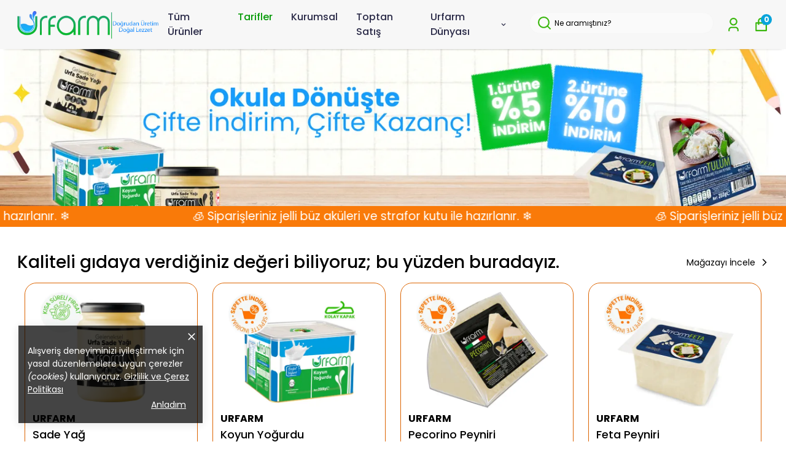

--- FILE ---
content_type: text/html; charset=utf-8
request_url: https://urfarm.com.tr/
body_size: 108349
content:
<!DOCTYPE html><html lang="tr"><head><meta charSet="utf-8"/><meta name="viewport" content="width=device-width, initial-scale=1.0, maximum-scale=1.0, user-scalable=no"/><title>Urfarm Süt Ürünleri | Tarihin Sıfır Noktasından Sofranıza</title><meta name="description" content="Urfarm Süt Ürünleri | Tarihin Sıfır Noktasından Sofranıza"/><meta property="og:type" content="website"/><meta property="og:site_name" content="Urfarm Süt Ürünleri | Tarihin Sıfır Noktasından Sofranıza"/><meta property="og:title" content="Urfarm Süt Ürünleri | Tarihin Sıfır Noktasından Sofranıza"/><meta property="og:description" content="Urfarm Süt Ürünleri | Tarihin Sıfır Noktasından Sofranıza"/><meta property="og:url" content="https://urfarm.com.tr"/><link rel="canonical" href="https://urfarm.com.tr/"/><script type="application/ld+json">{"@context":"https://schema.org","@type":"Website","url":"https://urfarm.com.tr"}</script><script type="application/ld+json">{"@context":"https://schema.org","@type":"Store","name":"URFARM","url":"https://urfarm.com.tr","telephone":null,"address":{"@type":"PostalAddress"}}</script><meta name="next-head-count" content="12"/><link rel="shortcut icon" href="https://cdn.myikas.com/images/theme-images/305ed64d-1304-498c-92f0-2489f36fb896/image_180.webp" type="image/webp"/><script defer="">(function(w,d,s,l,i){w[l]=w[l]||[];w[l].push({'gtm.start':
              new Date().getTime(),event:'gtm.js'});var f=d.getElementsByTagName(s)[0],
              j=d.createElement(s),dl=l!='dataLayer'?'&l='+l:'';j.async=true;j.src=
              'https://www.googletagmanager.com/gtm.js?id='+i+dl;f.parentNode.insertBefore(j,f);
              })(window,document,'script','dataLayer','GTM-PXQ9K2ZK');</script><script defer="">!function(f,b,e,v,n,t,s)
          {if(f.fbq)return;n=f.fbq=function(){n.callMethod?
          n.callMethod.apply(n,arguments):n.queue.push(arguments)};
          if(!f._fbq)f._fbq=n;n.push=n;n.loaded=!0;n.version='2.0';
          n.queue=[];t=b.createElement(e);t.async=!0;
          t.src=v;s=b.getElementsByTagName(e)[0];
          s.parentNode.insertBefore(t,s)}(window, document,'script',
          'https://connect.facebook.net/en_US/fbevents.js');
          fbq('init', '1150926763306595');
          fbq.disablePushState = true;
          fbq.allowDuplicatePageViews = true;</script><script async="" src="https://www.googletagmanager.com/gtag/js?id=G-CH1W2Z16YF"></script><script defer="">window.dataLayer = window.dataLayer || [];
            function gtag(){dataLayer.push(arguments);}
            gtag('js', new Date());
            gtag('config', 'G-CH1W2Z16YF');</script><script>
    var subscribers = [];
    var subscribe = (subscriber) => { subscribers.push(subscriber); }; 
    var unsubscribe = () => {};
    
    window.IkasEvents = {
      subscribers,
      subscribe,
      unsubscribe
    };
  </script><script src="https://jivochat.ikasapps.com/jivochat.js?widgetId=0nkKv5E6kL" async=""></script>
<script>
!function(f,b,e,v,n,t,s)
{if(f.fbq)return;n=f.fbq=function(){n.callMethod?
n.callMethod.apply(n,arguments):n.queue.push(arguments)};
if(!f._fbq)f._fbq=n;n.push=n;n.loaded=!0;n.version='2.0';
n.queue=[];t=b.createElement(e);t.async=!0;
t.src=v;s=b.getElementsByTagName(e)[0];
s.parentNode.insertBefore(t,s)}(window, document,'script',
'https://connect.facebook.net/en_US/fbevents.js');
fbq('init', '1150926763306595');
fbq('track', 'PageView');
</script>
<noscript><img height="1" width="1" style="display:none" src="https://www.facebook.com/tr?id=1150926763306595&amp;ev=PageView&amp;noscript=1"/></noscript>

<script>(function(w,d,s,l,i){w[l]=w[l]||[];w[l].push({'gtm.start':
new Date().getTime(),event:'gtm.js'});var f=d.getElementsByTagName(s)[0],
j=d.createElement(s),dl=l!='dataLayer'?'&l='+l:'';j.async=true;j.src=
'https://www.googletagmanager.com/gtm.js?id='+i+dl;f.parentNode.insertBefore(j,f);
})(window,document,'script','dataLayer','GTM-PXQ9K2ZK');</script>



<noscript><iframe src="https://www.googletagmanager.com/ns.html?id=GTM-PXQ9K2ZK" height="0" width="0" style="display:none;visibility:hidden"></iframe></noscript>

<script async="" src="https://www.googletagmanager.com/gtag/js?id=G-CH1W2Z16YF"></script>
<script>
  window.dataLayer = window.dataLayer || [];
  function gtag(){dataLayer.push(arguments);}
  gtag('js', new Date());

  gtag('config', 'G-CH1W2Z16YF');
</script><script>document.documentElement.style.setProperty("--primary-color","#2e352eff");
document.documentElement.style.setProperty("--primary-hoverColor","#2d2d2d");
document.documentElement.style.setProperty("--primary-variantNameColor","#000000");
document.documentElement.style.setProperty("--primary-variantSelectedNameColor","#ffffff");
document.documentElement.style.setProperty("--bodyBackgroundColor","#ffffff");
document.documentElement.style.setProperty("--variantTitleColor","#818181");
document.documentElement.style.setProperty("--variant-types-out-of-stock","#f4f4f5ff");</script> 
    <style>
      /* devanagari */
@font-face {
  font-family: 'Poppins';
  font-style: italic;
  font-weight: 100;
  font-display: swap;
  src: url(https://fonts.myikas.com/s/poppins/v24/pxiAyp8kv8JHgFVrJJLmE0tDMPKhSkFEkm8.woff2) format('woff2');
  unicode-range: U+0900-097F, U+1CD0-1CF9, U+200C-200D, U+20A8, U+20B9, U+20F0, U+25CC, U+A830-A839, U+A8E0-A8FF, U+11B00-11B09;
}
/* latin-ext */
@font-face {
  font-family: 'Poppins';
  font-style: italic;
  font-weight: 100;
  font-display: swap;
  src: url(https://fonts.myikas.com/s/poppins/v24/pxiAyp8kv8JHgFVrJJLmE0tMMPKhSkFEkm8.woff2) format('woff2');
  unicode-range: U+0100-02BA, U+02BD-02C5, U+02C7-02CC, U+02CE-02D7, U+02DD-02FF, U+0304, U+0308, U+0329, U+1D00-1DBF, U+1E00-1E9F, U+1EF2-1EFF, U+2020, U+20A0-20AB, U+20AD-20C0, U+2113, U+2C60-2C7F, U+A720-A7FF;
}
/* latin */
@font-face {
  font-family: 'Poppins';
  font-style: italic;
  font-weight: 100;
  font-display: swap;
  src: url(https://fonts.myikas.com/s/poppins/v24/pxiAyp8kv8JHgFVrJJLmE0tCMPKhSkFE.woff2) format('woff2');
  unicode-range: U+0000-00FF, U+0131, U+0152-0153, U+02BB-02BC, U+02C6, U+02DA, U+02DC, U+0304, U+0308, U+0329, U+2000-206F, U+20AC, U+2122, U+2191, U+2193, U+2212, U+2215, U+FEFF, U+FFFD;
}
/* devanagari */
@font-face {
  font-family: 'Poppins';
  font-style: italic;
  font-weight: 200;
  font-display: swap;
  src: url(https://fonts.myikas.com/s/poppins/v24/pxiDyp8kv8JHgFVrJJLmv1pVFteOYktMqlap.woff2) format('woff2');
  unicode-range: U+0900-097F, U+1CD0-1CF9, U+200C-200D, U+20A8, U+20B9, U+20F0, U+25CC, U+A830-A839, U+A8E0-A8FF, U+11B00-11B09;
}
/* latin-ext */
@font-face {
  font-family: 'Poppins';
  font-style: italic;
  font-weight: 200;
  font-display: swap;
  src: url(https://fonts.myikas.com/s/poppins/v24/pxiDyp8kv8JHgFVrJJLmv1pVGdeOYktMqlap.woff2) format('woff2');
  unicode-range: U+0100-02BA, U+02BD-02C5, U+02C7-02CC, U+02CE-02D7, U+02DD-02FF, U+0304, U+0308, U+0329, U+1D00-1DBF, U+1E00-1E9F, U+1EF2-1EFF, U+2020, U+20A0-20AB, U+20AD-20C0, U+2113, U+2C60-2C7F, U+A720-A7FF;
}
/* latin */
@font-face {
  font-family: 'Poppins';
  font-style: italic;
  font-weight: 200;
  font-display: swap;
  src: url(https://fonts.myikas.com/s/poppins/v24/pxiDyp8kv8JHgFVrJJLmv1pVF9eOYktMqg.woff2) format('woff2');
  unicode-range: U+0000-00FF, U+0131, U+0152-0153, U+02BB-02BC, U+02C6, U+02DA, U+02DC, U+0304, U+0308, U+0329, U+2000-206F, U+20AC, U+2122, U+2191, U+2193, U+2212, U+2215, U+FEFF, U+FFFD;
}
/* devanagari */
@font-face {
  font-family: 'Poppins';
  font-style: italic;
  font-weight: 300;
  font-display: swap;
  src: url(https://fonts.myikas.com/s/poppins/v24/pxiDyp8kv8JHgFVrJJLm21lVFteOYktMqlap.woff2) format('woff2');
  unicode-range: U+0900-097F, U+1CD0-1CF9, U+200C-200D, U+20A8, U+20B9, U+20F0, U+25CC, U+A830-A839, U+A8E0-A8FF, U+11B00-11B09;
}
/* latin-ext */
@font-face {
  font-family: 'Poppins';
  font-style: italic;
  font-weight: 300;
  font-display: swap;
  src: url(https://fonts.myikas.com/s/poppins/v24/pxiDyp8kv8JHgFVrJJLm21lVGdeOYktMqlap.woff2) format('woff2');
  unicode-range: U+0100-02BA, U+02BD-02C5, U+02C7-02CC, U+02CE-02D7, U+02DD-02FF, U+0304, U+0308, U+0329, U+1D00-1DBF, U+1E00-1E9F, U+1EF2-1EFF, U+2020, U+20A0-20AB, U+20AD-20C0, U+2113, U+2C60-2C7F, U+A720-A7FF;
}
/* latin */
@font-face {
  font-family: 'Poppins';
  font-style: italic;
  font-weight: 300;
  font-display: swap;
  src: url(https://fonts.myikas.com/s/poppins/v24/pxiDyp8kv8JHgFVrJJLm21lVF9eOYktMqg.woff2) format('woff2');
  unicode-range: U+0000-00FF, U+0131, U+0152-0153, U+02BB-02BC, U+02C6, U+02DA, U+02DC, U+0304, U+0308, U+0329, U+2000-206F, U+20AC, U+2122, U+2191, U+2193, U+2212, U+2215, U+FEFF, U+FFFD;
}
/* devanagari */
@font-face {
  font-family: 'Poppins';
  font-style: italic;
  font-weight: 400;
  font-display: swap;
  src: url(https://fonts.myikas.com/s/poppins/v24/pxiGyp8kv8JHgFVrJJLucXtAOvWDSHFF.woff2) format('woff2');
  unicode-range: U+0900-097F, U+1CD0-1CF9, U+200C-200D, U+20A8, U+20B9, U+20F0, U+25CC, U+A830-A839, U+A8E0-A8FF, U+11B00-11B09;
}
/* latin-ext */
@font-face {
  font-family: 'Poppins';
  font-style: italic;
  font-weight: 400;
  font-display: swap;
  src: url(https://fonts.myikas.com/s/poppins/v24/pxiGyp8kv8JHgFVrJJLufntAOvWDSHFF.woff2) format('woff2');
  unicode-range: U+0100-02BA, U+02BD-02C5, U+02C7-02CC, U+02CE-02D7, U+02DD-02FF, U+0304, U+0308, U+0329, U+1D00-1DBF, U+1E00-1E9F, U+1EF2-1EFF, U+2020, U+20A0-20AB, U+20AD-20C0, U+2113, U+2C60-2C7F, U+A720-A7FF;
}
/* latin */
@font-face {
  font-family: 'Poppins';
  font-style: italic;
  font-weight: 400;
  font-display: swap;
  src: url(https://fonts.myikas.com/s/poppins/v24/pxiGyp8kv8JHgFVrJJLucHtAOvWDSA.woff2) format('woff2');
  unicode-range: U+0000-00FF, U+0131, U+0152-0153, U+02BB-02BC, U+02C6, U+02DA, U+02DC, U+0304, U+0308, U+0329, U+2000-206F, U+20AC, U+2122, U+2191, U+2193, U+2212, U+2215, U+FEFF, U+FFFD;
}
/* devanagari */
@font-face {
  font-family: 'Poppins';
  font-style: italic;
  font-weight: 500;
  font-display: swap;
  src: url(https://fonts.myikas.com/s/poppins/v24/pxiDyp8kv8JHgFVrJJLmg1hVFteOYktMqlap.woff2) format('woff2');
  unicode-range: U+0900-097F, U+1CD0-1CF9, U+200C-200D, U+20A8, U+20B9, U+20F0, U+25CC, U+A830-A839, U+A8E0-A8FF, U+11B00-11B09;
}
/* latin-ext */
@font-face {
  font-family: 'Poppins';
  font-style: italic;
  font-weight: 500;
  font-display: swap;
  src: url(https://fonts.myikas.com/s/poppins/v24/pxiDyp8kv8JHgFVrJJLmg1hVGdeOYktMqlap.woff2) format('woff2');
  unicode-range: U+0100-02BA, U+02BD-02C5, U+02C7-02CC, U+02CE-02D7, U+02DD-02FF, U+0304, U+0308, U+0329, U+1D00-1DBF, U+1E00-1E9F, U+1EF2-1EFF, U+2020, U+20A0-20AB, U+20AD-20C0, U+2113, U+2C60-2C7F, U+A720-A7FF;
}
/* latin */
@font-face {
  font-family: 'Poppins';
  font-style: italic;
  font-weight: 500;
  font-display: swap;
  src: url(https://fonts.myikas.com/s/poppins/v24/pxiDyp8kv8JHgFVrJJLmg1hVF9eOYktMqg.woff2) format('woff2');
  unicode-range: U+0000-00FF, U+0131, U+0152-0153, U+02BB-02BC, U+02C6, U+02DA, U+02DC, U+0304, U+0308, U+0329, U+2000-206F, U+20AC, U+2122, U+2191, U+2193, U+2212, U+2215, U+FEFF, U+FFFD;
}
/* devanagari */
@font-face {
  font-family: 'Poppins';
  font-style: italic;
  font-weight: 600;
  font-display: swap;
  src: url(https://fonts.myikas.com/s/poppins/v24/pxiDyp8kv8JHgFVrJJLmr19VFteOYktMqlap.woff2) format('woff2');
  unicode-range: U+0900-097F, U+1CD0-1CF9, U+200C-200D, U+20A8, U+20B9, U+20F0, U+25CC, U+A830-A839, U+A8E0-A8FF, U+11B00-11B09;
}
/* latin-ext */
@font-face {
  font-family: 'Poppins';
  font-style: italic;
  font-weight: 600;
  font-display: swap;
  src: url(https://fonts.myikas.com/s/poppins/v24/pxiDyp8kv8JHgFVrJJLmr19VGdeOYktMqlap.woff2) format('woff2');
  unicode-range: U+0100-02BA, U+02BD-02C5, U+02C7-02CC, U+02CE-02D7, U+02DD-02FF, U+0304, U+0308, U+0329, U+1D00-1DBF, U+1E00-1E9F, U+1EF2-1EFF, U+2020, U+20A0-20AB, U+20AD-20C0, U+2113, U+2C60-2C7F, U+A720-A7FF;
}
/* latin */
@font-face {
  font-family: 'Poppins';
  font-style: italic;
  font-weight: 600;
  font-display: swap;
  src: url(https://fonts.myikas.com/s/poppins/v24/pxiDyp8kv8JHgFVrJJLmr19VF9eOYktMqg.woff2) format('woff2');
  unicode-range: U+0000-00FF, U+0131, U+0152-0153, U+02BB-02BC, U+02C6, U+02DA, U+02DC, U+0304, U+0308, U+0329, U+2000-206F, U+20AC, U+2122, U+2191, U+2193, U+2212, U+2215, U+FEFF, U+FFFD;
}
/* devanagari */
@font-face {
  font-family: 'Poppins';
  font-style: italic;
  font-weight: 700;
  font-display: swap;
  src: url(https://fonts.myikas.com/s/poppins/v24/pxiDyp8kv8JHgFVrJJLmy15VFteOYktMqlap.woff2) format('woff2');
  unicode-range: U+0900-097F, U+1CD0-1CF9, U+200C-200D, U+20A8, U+20B9, U+20F0, U+25CC, U+A830-A839, U+A8E0-A8FF, U+11B00-11B09;
}
/* latin-ext */
@font-face {
  font-family: 'Poppins';
  font-style: italic;
  font-weight: 700;
  font-display: swap;
  src: url(https://fonts.myikas.com/s/poppins/v24/pxiDyp8kv8JHgFVrJJLmy15VGdeOYktMqlap.woff2) format('woff2');
  unicode-range: U+0100-02BA, U+02BD-02C5, U+02C7-02CC, U+02CE-02D7, U+02DD-02FF, U+0304, U+0308, U+0329, U+1D00-1DBF, U+1E00-1E9F, U+1EF2-1EFF, U+2020, U+20A0-20AB, U+20AD-20C0, U+2113, U+2C60-2C7F, U+A720-A7FF;
}
/* latin */
@font-face {
  font-family: 'Poppins';
  font-style: italic;
  font-weight: 700;
  font-display: swap;
  src: url(https://fonts.myikas.com/s/poppins/v24/pxiDyp8kv8JHgFVrJJLmy15VF9eOYktMqg.woff2) format('woff2');
  unicode-range: U+0000-00FF, U+0131, U+0152-0153, U+02BB-02BC, U+02C6, U+02DA, U+02DC, U+0304, U+0308, U+0329, U+2000-206F, U+20AC, U+2122, U+2191, U+2193, U+2212, U+2215, U+FEFF, U+FFFD;
}
/* devanagari */
@font-face {
  font-family: 'Poppins';
  font-style: italic;
  font-weight: 800;
  font-display: swap;
  src: url(https://fonts.myikas.com/s/poppins/v24/pxiDyp8kv8JHgFVrJJLm111VFteOYktMqlap.woff2) format('woff2');
  unicode-range: U+0900-097F, U+1CD0-1CF9, U+200C-200D, U+20A8, U+20B9, U+20F0, U+25CC, U+A830-A839, U+A8E0-A8FF, U+11B00-11B09;
}
/* latin-ext */
@font-face {
  font-family: 'Poppins';
  font-style: italic;
  font-weight: 800;
  font-display: swap;
  src: url(https://fonts.myikas.com/s/poppins/v24/pxiDyp8kv8JHgFVrJJLm111VGdeOYktMqlap.woff2) format('woff2');
  unicode-range: U+0100-02BA, U+02BD-02C5, U+02C7-02CC, U+02CE-02D7, U+02DD-02FF, U+0304, U+0308, U+0329, U+1D00-1DBF, U+1E00-1E9F, U+1EF2-1EFF, U+2020, U+20A0-20AB, U+20AD-20C0, U+2113, U+2C60-2C7F, U+A720-A7FF;
}
/* latin */
@font-face {
  font-family: 'Poppins';
  font-style: italic;
  font-weight: 800;
  font-display: swap;
  src: url(https://fonts.myikas.com/s/poppins/v24/pxiDyp8kv8JHgFVrJJLm111VF9eOYktMqg.woff2) format('woff2');
  unicode-range: U+0000-00FF, U+0131, U+0152-0153, U+02BB-02BC, U+02C6, U+02DA, U+02DC, U+0304, U+0308, U+0329, U+2000-206F, U+20AC, U+2122, U+2191, U+2193, U+2212, U+2215, U+FEFF, U+FFFD;
}
/* devanagari */
@font-face {
  font-family: 'Poppins';
  font-style: italic;
  font-weight: 900;
  font-display: swap;
  src: url(https://fonts.myikas.com/s/poppins/v24/pxiDyp8kv8JHgFVrJJLm81xVFteOYktMqlap.woff2) format('woff2');
  unicode-range: U+0900-097F, U+1CD0-1CF9, U+200C-200D, U+20A8, U+20B9, U+20F0, U+25CC, U+A830-A839, U+A8E0-A8FF, U+11B00-11B09;
}
/* latin-ext */
@font-face {
  font-family: 'Poppins';
  font-style: italic;
  font-weight: 900;
  font-display: swap;
  src: url(https://fonts.myikas.com/s/poppins/v24/pxiDyp8kv8JHgFVrJJLm81xVGdeOYktMqlap.woff2) format('woff2');
  unicode-range: U+0100-02BA, U+02BD-02C5, U+02C7-02CC, U+02CE-02D7, U+02DD-02FF, U+0304, U+0308, U+0329, U+1D00-1DBF, U+1E00-1E9F, U+1EF2-1EFF, U+2020, U+20A0-20AB, U+20AD-20C0, U+2113, U+2C60-2C7F, U+A720-A7FF;
}
/* latin */
@font-face {
  font-family: 'Poppins';
  font-style: italic;
  font-weight: 900;
  font-display: swap;
  src: url(https://fonts.myikas.com/s/poppins/v24/pxiDyp8kv8JHgFVrJJLm81xVF9eOYktMqg.woff2) format('woff2');
  unicode-range: U+0000-00FF, U+0131, U+0152-0153, U+02BB-02BC, U+02C6, U+02DA, U+02DC, U+0304, U+0308, U+0329, U+2000-206F, U+20AC, U+2122, U+2191, U+2193, U+2212, U+2215, U+FEFF, U+FFFD;
}
/* devanagari */
@font-face {
  font-family: 'Poppins';
  font-style: normal;
  font-weight: 100;
  font-display: swap;
  src: url(https://fonts.myikas.com/s/poppins/v24/pxiGyp8kv8JHgFVrLPTucXtAOvWDSHFF.woff2) format('woff2');
  unicode-range: U+0900-097F, U+1CD0-1CF9, U+200C-200D, U+20A8, U+20B9, U+20F0, U+25CC, U+A830-A839, U+A8E0-A8FF, U+11B00-11B09;
}
/* latin-ext */
@font-face {
  font-family: 'Poppins';
  font-style: normal;
  font-weight: 100;
  font-display: swap;
  src: url(https://fonts.myikas.com/s/poppins/v24/pxiGyp8kv8JHgFVrLPTufntAOvWDSHFF.woff2) format('woff2');
  unicode-range: U+0100-02BA, U+02BD-02C5, U+02C7-02CC, U+02CE-02D7, U+02DD-02FF, U+0304, U+0308, U+0329, U+1D00-1DBF, U+1E00-1E9F, U+1EF2-1EFF, U+2020, U+20A0-20AB, U+20AD-20C0, U+2113, U+2C60-2C7F, U+A720-A7FF;
}
/* latin */
@font-face {
  font-family: 'Poppins';
  font-style: normal;
  font-weight: 100;
  font-display: swap;
  src: url(https://fonts.myikas.com/s/poppins/v24/pxiGyp8kv8JHgFVrLPTucHtAOvWDSA.woff2) format('woff2');
  unicode-range: U+0000-00FF, U+0131, U+0152-0153, U+02BB-02BC, U+02C6, U+02DA, U+02DC, U+0304, U+0308, U+0329, U+2000-206F, U+20AC, U+2122, U+2191, U+2193, U+2212, U+2215, U+FEFF, U+FFFD;
}
/* devanagari */
@font-face {
  font-family: 'Poppins';
  font-style: normal;
  font-weight: 200;
  font-display: swap;
  src: url(https://fonts.myikas.com/s/poppins/v24/pxiByp8kv8JHgFVrLFj_Z11lFd2JQEl8qw.woff2) format('woff2');
  unicode-range: U+0900-097F, U+1CD0-1CF9, U+200C-200D, U+20A8, U+20B9, U+20F0, U+25CC, U+A830-A839, U+A8E0-A8FF, U+11B00-11B09;
}
/* latin-ext */
@font-face {
  font-family: 'Poppins';
  font-style: normal;
  font-weight: 200;
  font-display: swap;
  src: url(https://fonts.myikas.com/s/poppins/v24/pxiByp8kv8JHgFVrLFj_Z1JlFd2JQEl8qw.woff2) format('woff2');
  unicode-range: U+0100-02BA, U+02BD-02C5, U+02C7-02CC, U+02CE-02D7, U+02DD-02FF, U+0304, U+0308, U+0329, U+1D00-1DBF, U+1E00-1E9F, U+1EF2-1EFF, U+2020, U+20A0-20AB, U+20AD-20C0, U+2113, U+2C60-2C7F, U+A720-A7FF;
}
/* latin */
@font-face {
  font-family: 'Poppins';
  font-style: normal;
  font-weight: 200;
  font-display: swap;
  src: url(https://fonts.myikas.com/s/poppins/v24/pxiByp8kv8JHgFVrLFj_Z1xlFd2JQEk.woff2) format('woff2');
  unicode-range: U+0000-00FF, U+0131, U+0152-0153, U+02BB-02BC, U+02C6, U+02DA, U+02DC, U+0304, U+0308, U+0329, U+2000-206F, U+20AC, U+2122, U+2191, U+2193, U+2212, U+2215, U+FEFF, U+FFFD;
}
/* devanagari */
@font-face {
  font-family: 'Poppins';
  font-style: normal;
  font-weight: 300;
  font-display: swap;
  src: url(https://fonts.myikas.com/s/poppins/v24/pxiByp8kv8JHgFVrLDz8Z11lFd2JQEl8qw.woff2) format('woff2');
  unicode-range: U+0900-097F, U+1CD0-1CF9, U+200C-200D, U+20A8, U+20B9, U+20F0, U+25CC, U+A830-A839, U+A8E0-A8FF, U+11B00-11B09;
}
/* latin-ext */
@font-face {
  font-family: 'Poppins';
  font-style: normal;
  font-weight: 300;
  font-display: swap;
  src: url(https://fonts.myikas.com/s/poppins/v24/pxiByp8kv8JHgFVrLDz8Z1JlFd2JQEl8qw.woff2) format('woff2');
  unicode-range: U+0100-02BA, U+02BD-02C5, U+02C7-02CC, U+02CE-02D7, U+02DD-02FF, U+0304, U+0308, U+0329, U+1D00-1DBF, U+1E00-1E9F, U+1EF2-1EFF, U+2020, U+20A0-20AB, U+20AD-20C0, U+2113, U+2C60-2C7F, U+A720-A7FF;
}
/* latin */
@font-face {
  font-family: 'Poppins';
  font-style: normal;
  font-weight: 300;
  font-display: swap;
  src: url(https://fonts.myikas.com/s/poppins/v24/pxiByp8kv8JHgFVrLDz8Z1xlFd2JQEk.woff2) format('woff2');
  unicode-range: U+0000-00FF, U+0131, U+0152-0153, U+02BB-02BC, U+02C6, U+02DA, U+02DC, U+0304, U+0308, U+0329, U+2000-206F, U+20AC, U+2122, U+2191, U+2193, U+2212, U+2215, U+FEFF, U+FFFD;
}
/* devanagari */
@font-face {
  font-family: 'Poppins';
  font-style: normal;
  font-weight: 400;
  font-display: swap;
  src: url(https://fonts.myikas.com/s/poppins/v24/pxiEyp8kv8JHgFVrJJbecnFHGPezSQ.woff2) format('woff2');
  unicode-range: U+0900-097F, U+1CD0-1CF9, U+200C-200D, U+20A8, U+20B9, U+20F0, U+25CC, U+A830-A839, U+A8E0-A8FF, U+11B00-11B09;
}
/* latin-ext */
@font-face {
  font-family: 'Poppins';
  font-style: normal;
  font-weight: 400;
  font-display: swap;
  src: url(https://fonts.myikas.com/s/poppins/v24/pxiEyp8kv8JHgFVrJJnecnFHGPezSQ.woff2) format('woff2');
  unicode-range: U+0100-02BA, U+02BD-02C5, U+02C7-02CC, U+02CE-02D7, U+02DD-02FF, U+0304, U+0308, U+0329, U+1D00-1DBF, U+1E00-1E9F, U+1EF2-1EFF, U+2020, U+20A0-20AB, U+20AD-20C0, U+2113, U+2C60-2C7F, U+A720-A7FF;
}
/* latin */
@font-face {
  font-family: 'Poppins';
  font-style: normal;
  font-weight: 400;
  font-display: swap;
  src: url(https://fonts.myikas.com/s/poppins/v24/pxiEyp8kv8JHgFVrJJfecnFHGPc.woff2) format('woff2');
  unicode-range: U+0000-00FF, U+0131, U+0152-0153, U+02BB-02BC, U+02C6, U+02DA, U+02DC, U+0304, U+0308, U+0329, U+2000-206F, U+20AC, U+2122, U+2191, U+2193, U+2212, U+2215, U+FEFF, U+FFFD;
}
/* devanagari */
@font-face {
  font-family: 'Poppins';
  font-style: normal;
  font-weight: 500;
  font-display: swap;
  src: url(https://fonts.myikas.com/s/poppins/v24/pxiByp8kv8JHgFVrLGT9Z11lFd2JQEl8qw.woff2) format('woff2');
  unicode-range: U+0900-097F, U+1CD0-1CF9, U+200C-200D, U+20A8, U+20B9, U+20F0, U+25CC, U+A830-A839, U+A8E0-A8FF, U+11B00-11B09;
}
/* latin-ext */
@font-face {
  font-family: 'Poppins';
  font-style: normal;
  font-weight: 500;
  font-display: swap;
  src: url(https://fonts.myikas.com/s/poppins/v24/pxiByp8kv8JHgFVrLGT9Z1JlFd2JQEl8qw.woff2) format('woff2');
  unicode-range: U+0100-02BA, U+02BD-02C5, U+02C7-02CC, U+02CE-02D7, U+02DD-02FF, U+0304, U+0308, U+0329, U+1D00-1DBF, U+1E00-1E9F, U+1EF2-1EFF, U+2020, U+20A0-20AB, U+20AD-20C0, U+2113, U+2C60-2C7F, U+A720-A7FF;
}
/* latin */
@font-face {
  font-family: 'Poppins';
  font-style: normal;
  font-weight: 500;
  font-display: swap;
  src: url(https://fonts.myikas.com/s/poppins/v24/pxiByp8kv8JHgFVrLGT9Z1xlFd2JQEk.woff2) format('woff2');
  unicode-range: U+0000-00FF, U+0131, U+0152-0153, U+02BB-02BC, U+02C6, U+02DA, U+02DC, U+0304, U+0308, U+0329, U+2000-206F, U+20AC, U+2122, U+2191, U+2193, U+2212, U+2215, U+FEFF, U+FFFD;
}
/* devanagari */
@font-face {
  font-family: 'Poppins';
  font-style: normal;
  font-weight: 600;
  font-display: swap;
  src: url(https://fonts.myikas.com/s/poppins/v24/pxiByp8kv8JHgFVrLEj6Z11lFd2JQEl8qw.woff2) format('woff2');
  unicode-range: U+0900-097F, U+1CD0-1CF9, U+200C-200D, U+20A8, U+20B9, U+20F0, U+25CC, U+A830-A839, U+A8E0-A8FF, U+11B00-11B09;
}
/* latin-ext */
@font-face {
  font-family: 'Poppins';
  font-style: normal;
  font-weight: 600;
  font-display: swap;
  src: url(https://fonts.myikas.com/s/poppins/v24/pxiByp8kv8JHgFVrLEj6Z1JlFd2JQEl8qw.woff2) format('woff2');
  unicode-range: U+0100-02BA, U+02BD-02C5, U+02C7-02CC, U+02CE-02D7, U+02DD-02FF, U+0304, U+0308, U+0329, U+1D00-1DBF, U+1E00-1E9F, U+1EF2-1EFF, U+2020, U+20A0-20AB, U+20AD-20C0, U+2113, U+2C60-2C7F, U+A720-A7FF;
}
/* latin */
@font-face {
  font-family: 'Poppins';
  font-style: normal;
  font-weight: 600;
  font-display: swap;
  src: url(https://fonts.myikas.com/s/poppins/v24/pxiByp8kv8JHgFVrLEj6Z1xlFd2JQEk.woff2) format('woff2');
  unicode-range: U+0000-00FF, U+0131, U+0152-0153, U+02BB-02BC, U+02C6, U+02DA, U+02DC, U+0304, U+0308, U+0329, U+2000-206F, U+20AC, U+2122, U+2191, U+2193, U+2212, U+2215, U+FEFF, U+FFFD;
}
/* devanagari */
@font-face {
  font-family: 'Poppins';
  font-style: normal;
  font-weight: 700;
  font-display: swap;
  src: url(https://fonts.myikas.com/s/poppins/v24/pxiByp8kv8JHgFVrLCz7Z11lFd2JQEl8qw.woff2) format('woff2');
  unicode-range: U+0900-097F, U+1CD0-1CF9, U+200C-200D, U+20A8, U+20B9, U+20F0, U+25CC, U+A830-A839, U+A8E0-A8FF, U+11B00-11B09;
}
/* latin-ext */
@font-face {
  font-family: 'Poppins';
  font-style: normal;
  font-weight: 700;
  font-display: swap;
  src: url(https://fonts.myikas.com/s/poppins/v24/pxiByp8kv8JHgFVrLCz7Z1JlFd2JQEl8qw.woff2) format('woff2');
  unicode-range: U+0100-02BA, U+02BD-02C5, U+02C7-02CC, U+02CE-02D7, U+02DD-02FF, U+0304, U+0308, U+0329, U+1D00-1DBF, U+1E00-1E9F, U+1EF2-1EFF, U+2020, U+20A0-20AB, U+20AD-20C0, U+2113, U+2C60-2C7F, U+A720-A7FF;
}
/* latin */
@font-face {
  font-family: 'Poppins';
  font-style: normal;
  font-weight: 700;
  font-display: swap;
  src: url(https://fonts.myikas.com/s/poppins/v24/pxiByp8kv8JHgFVrLCz7Z1xlFd2JQEk.woff2) format('woff2');
  unicode-range: U+0000-00FF, U+0131, U+0152-0153, U+02BB-02BC, U+02C6, U+02DA, U+02DC, U+0304, U+0308, U+0329, U+2000-206F, U+20AC, U+2122, U+2191, U+2193, U+2212, U+2215, U+FEFF, U+FFFD;
}
/* devanagari */
@font-face {
  font-family: 'Poppins';
  font-style: normal;
  font-weight: 800;
  font-display: swap;
  src: url(https://fonts.myikas.com/s/poppins/v24/pxiByp8kv8JHgFVrLDD4Z11lFd2JQEl8qw.woff2) format('woff2');
  unicode-range: U+0900-097F, U+1CD0-1CF9, U+200C-200D, U+20A8, U+20B9, U+20F0, U+25CC, U+A830-A839, U+A8E0-A8FF, U+11B00-11B09;
}
/* latin-ext */
@font-face {
  font-family: 'Poppins';
  font-style: normal;
  font-weight: 800;
  font-display: swap;
  src: url(https://fonts.myikas.com/s/poppins/v24/pxiByp8kv8JHgFVrLDD4Z1JlFd2JQEl8qw.woff2) format('woff2');
  unicode-range: U+0100-02BA, U+02BD-02C5, U+02C7-02CC, U+02CE-02D7, U+02DD-02FF, U+0304, U+0308, U+0329, U+1D00-1DBF, U+1E00-1E9F, U+1EF2-1EFF, U+2020, U+20A0-20AB, U+20AD-20C0, U+2113, U+2C60-2C7F, U+A720-A7FF;
}
/* latin */
@font-face {
  font-family: 'Poppins';
  font-style: normal;
  font-weight: 800;
  font-display: swap;
  src: url(https://fonts.myikas.com/s/poppins/v24/pxiByp8kv8JHgFVrLDD4Z1xlFd2JQEk.woff2) format('woff2');
  unicode-range: U+0000-00FF, U+0131, U+0152-0153, U+02BB-02BC, U+02C6, U+02DA, U+02DC, U+0304, U+0308, U+0329, U+2000-206F, U+20AC, U+2122, U+2191, U+2193, U+2212, U+2215, U+FEFF, U+FFFD;
}
/* devanagari */
@font-face {
  font-family: 'Poppins';
  font-style: normal;
  font-weight: 900;
  font-display: swap;
  src: url(https://fonts.myikas.com/s/poppins/v24/pxiByp8kv8JHgFVrLBT5Z11lFd2JQEl8qw.woff2) format('woff2');
  unicode-range: U+0900-097F, U+1CD0-1CF9, U+200C-200D, U+20A8, U+20B9, U+20F0, U+25CC, U+A830-A839, U+A8E0-A8FF, U+11B00-11B09;
}
/* latin-ext */
@font-face {
  font-family: 'Poppins';
  font-style: normal;
  font-weight: 900;
  font-display: swap;
  src: url(https://fonts.myikas.com/s/poppins/v24/pxiByp8kv8JHgFVrLBT5Z1JlFd2JQEl8qw.woff2) format('woff2');
  unicode-range: U+0100-02BA, U+02BD-02C5, U+02C7-02CC, U+02CE-02D7, U+02DD-02FF, U+0304, U+0308, U+0329, U+1D00-1DBF, U+1E00-1E9F, U+1EF2-1EFF, U+2020, U+20A0-20AB, U+20AD-20C0, U+2113, U+2C60-2C7F, U+A720-A7FF;
}
/* latin */
@font-face {
  font-family: 'Poppins';
  font-style: normal;
  font-weight: 900;
  font-display: swap;
  src: url(https://fonts.myikas.com/s/poppins/v24/pxiByp8kv8JHgFVrLBT5Z1xlFd2JQEk.woff2) format('woff2');
  unicode-range: U+0000-00FF, U+0131, U+0152-0153, U+02BB-02BC, U+02C6, U+02DA, U+02DC, U+0304, U+0308, U+0329, U+2000-206F, U+20AC, U+2122, U+2191, U+2193, U+2212, U+2215, U+FEFF, U+FFFD;
}


      body { 
          font-family: 'Poppins', -apple-system, system-ui, BlinkMacSystemFont, "Segoe UI", Roboto, "Helvetica Neue", Arial, sans-serif !important;
       } 

      </style><link rel="preconnect" href="https://cdn.myikas.com/"/><link rel="dns-prefetch" href="https://cdn.myikas.com/"/><link rel="preload" href="https://cdn.myikas.com/sf/v1/ab97dfed-87ab-40f5-b08f-8cc42a7c30d9/dcd2bed5-d0ea-44e1-8bb2-300925318abb/1767117846499/_next/static/css/cca37b666320d478.css" as="style" crossorigin="anonymous"/><link rel="stylesheet" href="https://cdn.myikas.com/sf/v1/ab97dfed-87ab-40f5-b08f-8cc42a7c30d9/dcd2bed5-d0ea-44e1-8bb2-300925318abb/1767117846499/_next/static/css/cca37b666320d478.css" crossorigin="anonymous" data-n-g=""/><link rel="preload" href="https://cdn.myikas.com/sf/v1/ab97dfed-87ab-40f5-b08f-8cc42a7c30d9/dcd2bed5-d0ea-44e1-8bb2-300925318abb/1767117846499/_next/static/css/9fbcc04b7822d06d.css" as="style" crossorigin="anonymous"/><link rel="stylesheet" href="https://cdn.myikas.com/sf/v1/ab97dfed-87ab-40f5-b08f-8cc42a7c30d9/dcd2bed5-d0ea-44e1-8bb2-300925318abb/1767117846499/_next/static/css/9fbcc04b7822d06d.css" crossorigin="anonymous" data-n-p=""/><noscript data-n-css=""></noscript><script defer="" crossorigin="anonymous" nomodule="" src="https://cdn.myikas.com/sf/v1/ab97dfed-87ab-40f5-b08f-8cc42a7c30d9/dcd2bed5-d0ea-44e1-8bb2-300925318abb/1767117846499/_next/static/chunks/polyfills-0d1b80a048d4787e.js"></script><script src="https://cdn.myikas.com/sf/v1/ab97dfed-87ab-40f5-b08f-8cc42a7c30d9/dcd2bed5-d0ea-44e1-8bb2-300925318abb/1767117846499/_next/static/chunks/webpack-bad2e4110700a6c9.js" defer="" crossorigin="anonymous"></script><script src="https://cdn.myikas.com/sf/v1/ab97dfed-87ab-40f5-b08f-8cc42a7c30d9/dcd2bed5-d0ea-44e1-8bb2-300925318abb/1767117846499/_next/static/chunks/framework-79bce4a3a540b080.js" defer="" crossorigin="anonymous"></script><script src="https://cdn.myikas.com/sf/v1/ab97dfed-87ab-40f5-b08f-8cc42a7c30d9/dcd2bed5-d0ea-44e1-8bb2-300925318abb/1767117846499/_next/static/chunks/main-44af86b1aeeee1ea.js" defer="" crossorigin="anonymous"></script><script src="https://cdn.myikas.com/sf/v1/ab97dfed-87ab-40f5-b08f-8cc42a7c30d9/dcd2bed5-d0ea-44e1-8bb2-300925318abb/1767117846499/_next/static/chunks/pages/_app-3e113856034ef7e6.js" defer="" crossorigin="anonymous"></script><script src="https://cdn.myikas.com/sf/v1/ab97dfed-87ab-40f5-b08f-8cc42a7c30d9/dcd2bed5-d0ea-44e1-8bb2-300925318abb/1767117846499/_next/static/chunks/29107295-4a69275373f23f88.js" defer="" crossorigin="anonymous"></script><script src="https://cdn.myikas.com/sf/v1/ab97dfed-87ab-40f5-b08f-8cc42a7c30d9/dcd2bed5-d0ea-44e1-8bb2-300925318abb/1767117846499/_next/static/chunks/e82996df-59787457ca75fcba.js" defer="" crossorigin="anonymous"></script><script src="https://cdn.myikas.com/sf/v1/ab97dfed-87ab-40f5-b08f-8cc42a7c30d9/dcd2bed5-d0ea-44e1-8bb2-300925318abb/1767117846499/_next/static/chunks/fea29d9f-111c5a50cc7d10f8.js" defer="" crossorigin="anonymous"></script><script src="https://cdn.myikas.com/sf/v1/ab97dfed-87ab-40f5-b08f-8cc42a7c30d9/dcd2bed5-d0ea-44e1-8bb2-300925318abb/1767117846499/_next/static/chunks/e21e5bbe-6cf8b914e4ae1740.js" defer="" crossorigin="anonymous"></script><script src="https://cdn.myikas.com/sf/v1/ab97dfed-87ab-40f5-b08f-8cc42a7c30d9/dcd2bed5-d0ea-44e1-8bb2-300925318abb/1767117846499/_next/static/chunks/3a17f596-ba670d59f84ce9f8.js" defer="" crossorigin="anonymous"></script><script src="https://cdn.myikas.com/sf/v1/ab97dfed-87ab-40f5-b08f-8cc42a7c30d9/dcd2bed5-d0ea-44e1-8bb2-300925318abb/1767117846499/_next/static/chunks/41155975-21ab3346cb1ce36e.js" defer="" crossorigin="anonymous"></script><script src="https://cdn.myikas.com/sf/v1/ab97dfed-87ab-40f5-b08f-8cc42a7c30d9/dcd2bed5-d0ea-44e1-8bb2-300925318abb/1767117846499/_next/static/chunks/cb355538-dd168fba0ad96324.js" defer="" crossorigin="anonymous"></script><script src="https://cdn.myikas.com/sf/v1/ab97dfed-87ab-40f5-b08f-8cc42a7c30d9/dcd2bed5-d0ea-44e1-8bb2-300925318abb/1767117846499/_next/static/chunks/4577d2ec-39584a3511d4d457.js" defer="" crossorigin="anonymous"></script><script src="https://cdn.myikas.com/sf/v1/ab97dfed-87ab-40f5-b08f-8cc42a7c30d9/dcd2bed5-d0ea-44e1-8bb2-300925318abb/1767117846499/_next/static/chunks/737a5600-4d6189410635e771.js" defer="" crossorigin="anonymous"></script><script src="https://cdn.myikas.com/sf/v1/ab97dfed-87ab-40f5-b08f-8cc42a7c30d9/dcd2bed5-d0ea-44e1-8bb2-300925318abb/1767117846499/_next/static/chunks/ebc70433-3e2bbd081005697c.js" defer="" crossorigin="anonymous"></script><script src="https://cdn.myikas.com/sf/v1/ab97dfed-87ab-40f5-b08f-8cc42a7c30d9/dcd2bed5-d0ea-44e1-8bb2-300925318abb/1767117846499/_next/static/chunks/6eb5140f-a1837828f3a466d1.js" defer="" crossorigin="anonymous"></script><script src="https://cdn.myikas.com/sf/v1/ab97dfed-87ab-40f5-b08f-8cc42a7c30d9/dcd2bed5-d0ea-44e1-8bb2-300925318abb/1767117846499/_next/static/chunks/90cba634-2f5f13adf08ab945.js" defer="" crossorigin="anonymous"></script><script src="https://cdn.myikas.com/sf/v1/ab97dfed-87ab-40f5-b08f-8cc42a7c30d9/dcd2bed5-d0ea-44e1-8bb2-300925318abb/1767117846499/_next/static/chunks/5d416436-e6f5c3da4cc7661a.js" defer="" crossorigin="anonymous"></script><script src="https://cdn.myikas.com/sf/v1/ab97dfed-87ab-40f5-b08f-8cc42a7c30d9/dcd2bed5-d0ea-44e1-8bb2-300925318abb/1767117846499/_next/static/chunks/5727625e-4fc022601e94836d.js" defer="" crossorigin="anonymous"></script><script src="https://cdn.myikas.com/sf/v1/ab97dfed-87ab-40f5-b08f-8cc42a7c30d9/dcd2bed5-d0ea-44e1-8bb2-300925318abb/1767117846499/_next/static/chunks/92977076-3e69fcbd56b314de.js" defer="" crossorigin="anonymous"></script><script src="https://cdn.myikas.com/sf/v1/ab97dfed-87ab-40f5-b08f-8cc42a7c30d9/dcd2bed5-d0ea-44e1-8bb2-300925318abb/1767117846499/_next/static/chunks/34-a792f03bceff01f8.js" defer="" crossorigin="anonymous"></script><script src="https://cdn.myikas.com/sf/v1/ab97dfed-87ab-40f5-b08f-8cc42a7c30d9/dcd2bed5-d0ea-44e1-8bb2-300925318abb/1767117846499/_next/static/chunks/4070-307c7c831eea116f.js" defer="" crossorigin="anonymous"></script><script src="https://cdn.myikas.com/sf/v1/ab97dfed-87ab-40f5-b08f-8cc42a7c30d9/dcd2bed5-d0ea-44e1-8bb2-300925318abb/1767117846499/_next/static/chunks/2180-f958c18fa1ff96ef.js" defer="" crossorigin="anonymous"></script><script src="https://cdn.myikas.com/sf/v1/ab97dfed-87ab-40f5-b08f-8cc42a7c30d9/dcd2bed5-d0ea-44e1-8bb2-300925318abb/1767117846499/_next/static/chunks/250-cd12d3d66025a429.js" defer="" crossorigin="anonymous"></script><script src="https://cdn.myikas.com/sf/v1/ab97dfed-87ab-40f5-b08f-8cc42a7c30d9/dcd2bed5-d0ea-44e1-8bb2-300925318abb/1767117846499/_next/static/chunks/1729-6d1affbf12d3018a.js" defer="" crossorigin="anonymous"></script><script src="https://cdn.myikas.com/sf/v1/ab97dfed-87ab-40f5-b08f-8cc42a7c30d9/dcd2bed5-d0ea-44e1-8bb2-300925318abb/1767117846499/_next/static/chunks/pages/index-e5739002af000fba.js" defer="" crossorigin="anonymous"></script><script src="https://cdn.myikas.com/sf/v1/ab97dfed-87ab-40f5-b08f-8cc42a7c30d9/dcd2bed5-d0ea-44e1-8bb2-300925318abb/1767117846499/_next/static/QluNIpXChcDX9KDxlVsV3/_buildManifest.js" defer="" crossorigin="anonymous"></script><script src="https://cdn.myikas.com/sf/v1/ab97dfed-87ab-40f5-b08f-8cc42a7c30d9/dcd2bed5-d0ea-44e1-8bb2-300925318abb/1767117846499/_next/static/QluNIpXChcDX9KDxlVsV3/_ssgManifest.js" defer="" crossorigin="anonymous"></script></head><body><noscript><iframe src="https://www.googletagmanager.com/ns.html?id=GTM-PXQ9K2ZK" height="0" width="0" style="display:none;visibility:hidden"></iframe></noscript><noscript><img height="1" width="1" style="display:none" 
        src="https://www.facebook.com/tr?id=1150926763306595&ev=PageView&noscript=1"/></noscript><div id="__next" data-reactroot=""><div style="position:relative;min-height:100vh;display:flex;flex-direction:column;justify-content:space-between"><div><div id="-1"><style>.nav-links ul li a.parent.special-link {
    color:  #059b07ff !important;
    background: linear-gradient(0deg, #059b07ff, #059b07ff)
    no-repeat right bottom / 0 1.5px;
    
  }
  </style><style>@media (max-width: 650px) {
    .center-logo-mobile {
      left:50% !important
    }  
   }
  </style><style>.header-icons-main ul li.basket-bag span {
        background-color:#08a4dbff
      }
  </style><style> <!-- -->
  .nav-links .nav-links-sub-main a.sub-link {
    font-size:16px
  }

  .nav-links .nav-links-sub-main ul li a.sub-link-deep {
    font-size:16px
   }

  <!-- --> </style><style>
  .nav-links .nav-links-sub-main div.sub-main-div:not(:last-child) {
    padding-bottom:8px
  }
  
  .nav-links .nav-links-sub-main ul li:not(:last-child) a.sub-link-deep{
    margin-bottom:8px
  }

  .mega-menu-li:not(:last-child) {
     padding-bottom:8px !important
  }
  <!-- --> </style><style>
  .nav-links .mega-menu-main ul li a:hover {
    color:#160002ff !important;
    transition:300ms all
  }
  .nav-links .mega-menu-main a.leading-5:hover {
    color:#160002ff !important;
    transition:300ms all
  }

  <!-- --> </style><style>
      #nprogress .peg {
        opacity:0
      }
      #nprogress .bar {
        height:3px;
        background-color:#10c405ff;
      }
      #nprogress .spinner-icon {
        border-top-color: #10c405ff;
      border-left-color:#10c405ff;
      } 
  </style><style>
  .add-to-basket-modal .modal-close-button-product {
    background-color:#000 !important
  }
  .add-to-basket-modal .modal-close-button-product {
    border-radius:0px
  }

  .add-to-basket-modal .product-detail-page-detail-price-box .price-main .discount-percent {
    border-radius:0px
  }

  .add-to-basket-modal .brand-name {
    display:flex
  }
  .add-to-basket-modal .product-detail-modal-slider-main .product-detail-page-slider :is(.slick-arrow.slick-next,.slick-arrow.slick-prev) {
    background-color: !important;
    border-color: !important;
  }
  .add-to-basket-modal .product-detail-modal-slider-main .product-detail-page-slider :is(.slick-arrow.slick-next,.slick-arrow.slick-prev) {
    border-radius:0px
  }

  .add-to-basket-modal .product-detail-modal-slider-main .product-detail-page-slider :is(.slick-arrow.slick-next,.slick-arrow.slick-prev) svg {
    color: !important
  }

  .add-to-basket-modal .product-detail-page-detail-box .primary-border,
  .add-to-basket-modal .product-detail-page-detail-box .product-detail-page-variants .selected-circle {
    border-width:1px !important
  }

  .add-to-basket-modal .add-basket-modal-product-detail-quantity-boxes {
    display:none
  }

  .add-to-basket-modal  {
    background-color:#ffffff !important
  }

  .add-to-basket-modal .product__code {
    display:block
  }


  </style><style>
  .mega-menu-main {
    padding-left:0px !important;
    padding-right:0px !important;
  }
  </style><div class="sticky-header"><div class=" "><header style="background-color:#f7f7f7ff" class="header   "><div class="container mx-auto h-20 flex-1 flex items-center"><div class="mobile-menu "><svg stroke="currentColor" fill="currentColor" stroke-width="0" version="1.1" viewBox="0 0 17 17" color="#000" style="color:#000" height="23" width="23" xmlns="http://www.w3.org/2000/svg"><g></g><path d="M16 3v2h-15v-2h15zM1 10h15v-2h-15v2zM1 15h15v-2h-15v2z"></path></svg></div><div class="logo relative "><div style="width:150px;height:85.71428571428571px" class="logo-main"><a href="/"><span style="box-sizing:border-box;display:block;overflow:hidden;width:initial;height:initial;background:none;opacity:1;border:0;margin:0;padding:0;position:relative"><span style="box-sizing:border-box;display:block;width:initial;height:initial;background:none;opacity:1;border:0;margin:0;padding:0;padding-top:57.14285714285714%"></span><img alt="URFARM" src="[data-uri]" decoding="async" data-nimg="responsive" style="position:absolute;top:0;left:0;bottom:0;right:0;box-sizing:border-box;padding:0;border:none;margin:auto;display:block;width:0;height:0;min-width:100%;max-width:100%;min-height:100%;max-height:100%;object-fit:contain"/><noscript><img alt="URFARM" sizes="690px" srcSet="https://cdn.myikas.com/images/theme-images/42b8dbd0-ab02-4ac1-9ea3-abd2c0b82f0f/image_180.webp 16w, https://cdn.myikas.com/images/theme-images/42b8dbd0-ab02-4ac1-9ea3-abd2c0b82f0f/image_180.webp 32w, https://cdn.myikas.com/images/theme-images/42b8dbd0-ab02-4ac1-9ea3-abd2c0b82f0f/image_180.webp 48w, https://cdn.myikas.com/images/theme-images/42b8dbd0-ab02-4ac1-9ea3-abd2c0b82f0f/image_180.webp 64w, https://cdn.myikas.com/images/theme-images/42b8dbd0-ab02-4ac1-9ea3-abd2c0b82f0f/image_180.webp 96w, https://cdn.myikas.com/images/theme-images/42b8dbd0-ab02-4ac1-9ea3-abd2c0b82f0f/image_180.webp 128w, https://cdn.myikas.com/images/theme-images/42b8dbd0-ab02-4ac1-9ea3-abd2c0b82f0f/image_180.webp 180w, https://cdn.myikas.com/images/theme-images/42b8dbd0-ab02-4ac1-9ea3-abd2c0b82f0f/image_180.webp 256w, https://cdn.myikas.com/images/theme-images/42b8dbd0-ab02-4ac1-9ea3-abd2c0b82f0f/image_360.webp 360w, https://cdn.myikas.com/images/theme-images/42b8dbd0-ab02-4ac1-9ea3-abd2c0b82f0f/image_360.webp 384w, https://cdn.myikas.com/images/theme-images/42b8dbd0-ab02-4ac1-9ea3-abd2c0b82f0f/image_540.webp 540w, https://cdn.myikas.com/images/theme-images/42b8dbd0-ab02-4ac1-9ea3-abd2c0b82f0f/image_720.webp 720w, https://cdn.myikas.com/images/theme-images/42b8dbd0-ab02-4ac1-9ea3-abd2c0b82f0f/image_900.webp 900w, https://cdn.myikas.com/images/theme-images/42b8dbd0-ab02-4ac1-9ea3-abd2c0b82f0f/image_1080.webp 1080w, https://cdn.myikas.com/images/theme-images/42b8dbd0-ab02-4ac1-9ea3-abd2c0b82f0f/image_1296.webp 1296w, https://cdn.myikas.com/images/theme-images/42b8dbd0-ab02-4ac1-9ea3-abd2c0b82f0f/image_1512.webp 1512w, https://cdn.myikas.com/images/theme-images/42b8dbd0-ab02-4ac1-9ea3-abd2c0b82f0f/image_1728.webp 1728w, https://cdn.myikas.com/images/theme-images/42b8dbd0-ab02-4ac1-9ea3-abd2c0b82f0f/image_1950.webp 1950w, https://cdn.myikas.com/images/theme-images/42b8dbd0-ab02-4ac1-9ea3-abd2c0b82f0f/image_2560.webp 2560w, https://cdn.myikas.com/images/theme-images/42b8dbd0-ab02-4ac1-9ea3-abd2c0b82f0f/image_3840.webp 3840w" src="https://cdn.myikas.com/images/theme-images/42b8dbd0-ab02-4ac1-9ea3-abd2c0b82f0f/image_3840.webp" decoding="async" data-nimg="responsive" style="position:absolute;top:0;left:0;bottom:0;right:0;box-sizing:border-box;padding:0;border:none;margin:auto;display:block;width:0;height:0;min-width:100%;max-width:100%;min-height:100%;max-height:100%;object-fit:contain" loading="lazy"/></noscript></span></a></div></div><div class="nav-links "><ul class="flex justify-center  "><li><a id="header-link-0" target="" style="color:#2c2c49ff;font-size:16px;font-weight:500" class="parent p-hover " href="/pages/perakande">Tüm Ürünler</a></li><li><a id="header-link-1" target="" style="color:#2c2c49ff;font-size:16px;font-weight:500" class="parent p-hover special-link" href="/blog">Tarifler</a></li><li><a id="header-link-2" target="" style="color:#2c2c49ff;font-size:16px;font-weight:500" class="parent p-hover " href="https://kurumsal.urfarm.com.tr/">Kurumsal</a></li><li><a id="header-link-3" target="" style="color:#2c2c49ff;font-size:16px;font-weight:500" class="parent p-hover " href="/pages/toptan-satis">Toptan Satış</a></li><li><a id="header-link-4" target="" style="color:#2c2c49ff;font-size:16px;font-weight:500" class="parent p-hover " href="/">Urfarm Dünyası<svg stroke="currentColor" fill="currentColor" stroke-width="0" viewBox="0 0 24 24" style="margin-left:5px" height="16" width="16" xmlns="http://www.w3.org/2000/svg"><path fill="none" d="M0 0h24v24H0V0z"></path><path d="M7.41 8.59 12 13.17l4.59-4.58L18 10l-6 6-6-6 1.41-1.41z"></path></svg></a></li></ul><div style="background-color:#fff;top:80px;padding:48px 24px;min-height:-200px;height:1px" class="fixed left-0  w-full min-h-[400px] mega-menu-main overflow-auto passive 
              
              "><div class="flex w-full gap-x-12  "><div class="grid md:grid-cols-4 lg:grid-cols-4 xl:grid-cols-7 w-full gap-12"></div></div></div><div style="background-color:#fff;top:80px;padding:48px 24px;min-height:-200px;height:1px" class="fixed left-0  w-full min-h-[400px] mega-menu-main overflow-auto passive 
              
              "><div class="flex w-full gap-x-12  "><div class="grid md:grid-cols-4 lg:grid-cols-4 xl:grid-cols-7 w-full gap-12"></div></div></div><div style="background-color:#fff;top:80px;padding:48px 24px;min-height:-200px;height:1px" class="fixed left-0  w-full min-h-[400px] mega-menu-main overflow-auto passive 
              
              "><div class="flex w-full gap-x-12  "><div class="grid md:grid-cols-4 lg:grid-cols-4 xl:grid-cols-7 w-full gap-12"></div></div></div><div style="background-color:#fff;top:80px;padding:48px 24px;min-height:-200px;height:1px" class="fixed left-0  w-full min-h-[400px] mega-menu-main overflow-auto passive 
              
              "><div class="flex w-full gap-x-12  "><div class="grid md:grid-cols-4 lg:grid-cols-4 xl:grid-cols-7 w-full gap-12"></div></div></div><div style="background-color:#fff;top:80px;padding:48px 24px;min-height:-200px;height:1px" class="fixed left-0  w-full min-h-[400px] mega-menu-main overflow-auto passive 
              
              "><div class="flex w-full gap-x-12  "><div class="grid md:grid-cols-4 lg:grid-cols-4 xl:grid-cols-7 w-full gap-12"></div></div></div></div><div class="header-icons-main "><ul class="flex justify-end items-center"><li class="flex items-center relative"><div class="link-bottom-icons-search-bar-main relative" style="margin-top:-5px"><input type="text" placeholder="Ne aramıştınız?" class="link-bottom-icons-search-bar"/></div><svg stroke="currentColor" fill="currentColor" stroke-width="0" viewBox="0 0 24 24" class="search-icon__new  absolute left-3 top-0 show" color="#38b60bff" style="color:#38b60bff" height="25" width="25" xmlns="http://www.w3.org/2000/svg"><path d="M18.031 16.6168L22.3137 20.8995L20.8995 22.3137L16.6168 18.031C15.0769 19.263 13.124 20 11 20C6.032 20 2 15.968 2 11C2 6.032 6.032 2 11 2C15.968 2 20 6.032 20 11C20 13.124 19.263 15.0769 18.031 16.6168ZM16.0247 15.8748C17.2475 14.6146 18 12.8956 18 11C18 7.1325 14.8675 4 11 4C7.1325 4 4 7.1325 4 11C4 14.8675 7.1325 18 11 18C12.8956 18 14.6146 17.2475 15.8748 16.0247L16.0247 15.8748Z"></path></svg></li><li class="account-icon"><a aria-label="Siparişlerim" href="/account/orders"><svg stroke="currentColor" fill="currentColor" stroke-width="0" viewBox="0 0 24 24" color="#38b60bff" style="color:#38b60bff" height="25" width="25" xmlns="http://www.w3.org/2000/svg"><path d="M20 22H18V20C18 18.3431 16.6569 17 15 17H9C7.34315 17 6 18.3431 6 20V22H4V20C4 17.2386 6.23858 15 9 15H15C17.7614 15 20 17.2386 20 20V22ZM12 13C8.68629 13 6 10.3137 6 7C6 3.68629 8.68629 1 12 1C15.3137 1 18 3.68629 18 7C18 10.3137 15.3137 13 12 13ZM12 11C14.2091 11 16 9.20914 16 7C16 4.79086 14.2091 3 12 3C9.79086 3 8 4.79086 8 7C8 9.20914 9.79086 11 12 11Z"></path></svg></a></li><li class="relative basket-bag"><svg stroke="currentColor" fill="currentColor" stroke-width="0" viewBox="0 0 24 24" color="#38b60bff" style="color:#38b60bff" height="25" width="25" xmlns="http://www.w3.org/2000/svg"><path d="M7.00488 7.99966V5.99966C7.00488 3.23824 9.24346 0.999664 12.0049 0.999664C14.7663 0.999664 17.0049 3.23824 17.0049 5.99966V7.99966H20.0049C20.5572 7.99966 21.0049 8.44738 21.0049 8.99966V20.9997C21.0049 21.5519 20.5572 21.9997 20.0049 21.9997H4.00488C3.4526 21.9997 3.00488 21.5519 3.00488 20.9997V8.99966C3.00488 8.44738 3.4526 7.99966 4.00488 7.99966H7.00488ZM7.00488 9.99966H5.00488V19.9997H19.0049V9.99966H17.0049V11.9997H15.0049V9.99966H9.00488V11.9997H7.00488V9.99966ZM9.00488 7.99966H15.0049V5.99966C15.0049 4.34281 13.6617 2.99966 12.0049 2.99966C10.348 2.99966 9.00488 4.34281 9.00488 5.99966V7.99966Z"></path></svg><span>0</span></li></ul></div></div></header><div style="background-color:#ff7200ff" class="flex sm:flex md:hidden lg:hidden justify-between py-3 fast-link-main relative "><a style="color:#ffffffff" class="flex text-center fast-link justify-center font-medium whitespace-nowrap" href="/pages/perakande">Tüm Ürünler</a><span style="background-color:#ffffffff;opacity:0.5" class="flex w-[1px] c-w-1"></span><a style="color:#ffffffff" class="flex text-center fast-link justify-center font-medium whitespace-nowrap" href="https://kurumsal.urfarm.com.tr/">English</a></div></div></div><div style="height:30%;background-color:#e7e7f0ff" class="search-wrapper  passive "><div style="top:30%" class="header-search-bg-overlay "></div><div class="flex justify-between px-4 pt-4 sm:pt-0 md:pt-0 lg:pt-0 relative items-center"><div class="hidden sm:flex md:flex lg:flex xl:flex logo relative"><div style="width:230px;height:131.42857142857142px" class="logo-main cursor-pointer"><span style="box-sizing:border-box;display:block;overflow:hidden;width:initial;height:initial;background:none;opacity:1;border:0;margin:0;padding:0;position:relative"><span style="box-sizing:border-box;display:block;width:initial;height:initial;background:none;opacity:1;border:0;margin:0;padding:0;padding-top:57.14285714285714%"></span><img alt="URFARM" src="[data-uri]" decoding="async" data-nimg="responsive" style="position:absolute;top:0;left:0;bottom:0;right:0;box-sizing:border-box;padding:0;border:none;margin:auto;display:block;width:0;height:0;min-width:100%;max-width:100%;min-height:100%;max-height:100%;object-fit:contain"/><noscript><img alt="URFARM" sizes="70px" srcSet="https://cdn.myikas.com/images/theme-images/42b8dbd0-ab02-4ac1-9ea3-abd2c0b82f0f/image_180.webp 16w, https://cdn.myikas.com/images/theme-images/42b8dbd0-ab02-4ac1-9ea3-abd2c0b82f0f/image_180.webp 32w, https://cdn.myikas.com/images/theme-images/42b8dbd0-ab02-4ac1-9ea3-abd2c0b82f0f/image_180.webp 48w, https://cdn.myikas.com/images/theme-images/42b8dbd0-ab02-4ac1-9ea3-abd2c0b82f0f/image_180.webp 64w, https://cdn.myikas.com/images/theme-images/42b8dbd0-ab02-4ac1-9ea3-abd2c0b82f0f/image_180.webp 96w, https://cdn.myikas.com/images/theme-images/42b8dbd0-ab02-4ac1-9ea3-abd2c0b82f0f/image_180.webp 128w, https://cdn.myikas.com/images/theme-images/42b8dbd0-ab02-4ac1-9ea3-abd2c0b82f0f/image_180.webp 180w, https://cdn.myikas.com/images/theme-images/42b8dbd0-ab02-4ac1-9ea3-abd2c0b82f0f/image_180.webp 256w, https://cdn.myikas.com/images/theme-images/42b8dbd0-ab02-4ac1-9ea3-abd2c0b82f0f/image_360.webp 360w, https://cdn.myikas.com/images/theme-images/42b8dbd0-ab02-4ac1-9ea3-abd2c0b82f0f/image_360.webp 384w, https://cdn.myikas.com/images/theme-images/42b8dbd0-ab02-4ac1-9ea3-abd2c0b82f0f/image_540.webp 540w, https://cdn.myikas.com/images/theme-images/42b8dbd0-ab02-4ac1-9ea3-abd2c0b82f0f/image_720.webp 720w, https://cdn.myikas.com/images/theme-images/42b8dbd0-ab02-4ac1-9ea3-abd2c0b82f0f/image_900.webp 900w, https://cdn.myikas.com/images/theme-images/42b8dbd0-ab02-4ac1-9ea3-abd2c0b82f0f/image_1080.webp 1080w, https://cdn.myikas.com/images/theme-images/42b8dbd0-ab02-4ac1-9ea3-abd2c0b82f0f/image_1296.webp 1296w, https://cdn.myikas.com/images/theme-images/42b8dbd0-ab02-4ac1-9ea3-abd2c0b82f0f/image_1512.webp 1512w, https://cdn.myikas.com/images/theme-images/42b8dbd0-ab02-4ac1-9ea3-abd2c0b82f0f/image_1728.webp 1728w, https://cdn.myikas.com/images/theme-images/42b8dbd0-ab02-4ac1-9ea3-abd2c0b82f0f/image_1950.webp 1950w, https://cdn.myikas.com/images/theme-images/42b8dbd0-ab02-4ac1-9ea3-abd2c0b82f0f/image_2560.webp 2560w, https://cdn.myikas.com/images/theme-images/42b8dbd0-ab02-4ac1-9ea3-abd2c0b82f0f/image_3840.webp 3840w" src="https://cdn.myikas.com/images/theme-images/42b8dbd0-ab02-4ac1-9ea3-abd2c0b82f0f/image_3840.webp" decoding="async" data-nimg="responsive" style="position:absolute;top:0;left:0;bottom:0;right:0;box-sizing:border-box;padding:0;border:none;margin:auto;display:block;width:0;height:0;min-width:100%;max-width:100%;min-height:100%;max-height:100%;object-fit:contain" loading="lazy"/></noscript></span></div></div><div class="w-full  sm:w-4/6 md:w-4/6 lg:w-3/6 xl:w-3/6 mr-2 relative"><input type="text" class="search-input rounded" enterKeyHint="search" value="" placeholder="Ne aramıştınız?"/><span class="overlay-search-icon"><svg stroke="currentColor" fill="currentColor" stroke-width="0" viewBox="0 0 24 24" height="25" width="25" xmlns="http://www.w3.org/2000/svg"><path d="M18.031 16.6168L22.3137 20.8995L20.8995 22.3137L16.6168 18.031C15.0769 19.263 13.124 20 11 20C6.032 20 2 15.968 2 11C2 6.032 6.032 2 11 2C15.968 2 20 6.032 20 11C20 13.124 19.263 15.0769 18.031 16.6168ZM16.0247 15.8748C17.2475 14.6146 18 12.8956 18 11C18 7.1325 14.8675 4 11 4C7.1325 4 4 7.1325 4 11C4 14.8675 7.1325 18 11 18C12.8956 18 14.6146 17.2475 15.8748 16.0247L16.0247 15.8748Z"></path></svg></span></div><div><span class="overlay-close-icon rounded"><svg stroke="currentColor" fill="currentColor" stroke-width="0" viewBox="0 0 24 24" height="20" width="20" xmlns="http://www.w3.org/2000/svg"><path fill="none" d="M0 0h24v24H0z"></path><path d="M19 6.41 17.59 5 12 10.59 6.41 5 5 6.41 10.59 12 5 17.59 6.41 19 12 13.41 17.59 19 19 17.59 13.41 12z"></path></svg></span></div></div><div><div class="flex-1 mt-4 category-products-main"><div class=""><div class="grid px-4 grid-cols-2 sm:grid-cols-3 md:grid-cols-4 lg:grid-cols-5 xl:grid-cols-5 gap-4"><a class="" href="/sade-yag-satin-al?Paket=2.5-Kg"><div class="relative overflow-hidden product-container product-list-item  "><div class="relative  product-slider-image-container"><span style="box-sizing:border-box;display:block;overflow:hidden;width:initial;height:initial;background:none;opacity:1;border:0;margin:0;padding:0;position:relative"><span style="box-sizing:border-box;display:block;width:initial;height:initial;background:none;opacity:1;border:0;margin:0;padding:0;padding-top:100%"></span><img alt="Sade Yağ - 2.5 Kg" src="[data-uri]" decoding="async" data-nimg="responsive" class="category-products-image" style="position:absolute;top:0;left:0;bottom:0;right:0;box-sizing:border-box;padding:0;border:none;margin:auto;display:block;width:0;height:0;min-width:100%;max-width:100%;min-height:100%;max-height:100%;object-fit:contain;background-size:contain;background-position:0% 0%;filter:blur(20px);background-image:url(&quot;https://cdn.myikas.com/images/1edf6713-d49f-47c4-999e-950efedddb65/c4769c9b-44ea-42dd-9753-a928308a17f2/10/4.webp&quot;)"/><noscript><img alt="Sade Yağ - 2.5 Kg" sizes="(max-width: 320px) 136px, (max-width: 450px) 360px,  (max-width: 768px) 216px, 400px" srcSet="https://cdn.myikas.com/images/1edf6713-d49f-47c4-999e-950efedddb65/c4769c9b-44ea-42dd-9753-a928308a17f2/180/4.webp 16w, https://cdn.myikas.com/images/1edf6713-d49f-47c4-999e-950efedddb65/c4769c9b-44ea-42dd-9753-a928308a17f2/180/4.webp 32w, https://cdn.myikas.com/images/1edf6713-d49f-47c4-999e-950efedddb65/c4769c9b-44ea-42dd-9753-a928308a17f2/180/4.webp 48w, https://cdn.myikas.com/images/1edf6713-d49f-47c4-999e-950efedddb65/c4769c9b-44ea-42dd-9753-a928308a17f2/180/4.webp 64w, https://cdn.myikas.com/images/1edf6713-d49f-47c4-999e-950efedddb65/c4769c9b-44ea-42dd-9753-a928308a17f2/180/4.webp 96w, https://cdn.myikas.com/images/1edf6713-d49f-47c4-999e-950efedddb65/c4769c9b-44ea-42dd-9753-a928308a17f2/180/4.webp 128w, https://cdn.myikas.com/images/1edf6713-d49f-47c4-999e-950efedddb65/c4769c9b-44ea-42dd-9753-a928308a17f2/180/4.webp 180w, https://cdn.myikas.com/images/1edf6713-d49f-47c4-999e-950efedddb65/c4769c9b-44ea-42dd-9753-a928308a17f2/180/4.webp 256w, https://cdn.myikas.com/images/1edf6713-d49f-47c4-999e-950efedddb65/c4769c9b-44ea-42dd-9753-a928308a17f2/360/4.webp 360w, https://cdn.myikas.com/images/1edf6713-d49f-47c4-999e-950efedddb65/c4769c9b-44ea-42dd-9753-a928308a17f2/360/4.webp 384w, https://cdn.myikas.com/images/1edf6713-d49f-47c4-999e-950efedddb65/c4769c9b-44ea-42dd-9753-a928308a17f2/540/4.webp 540w, https://cdn.myikas.com/images/1edf6713-d49f-47c4-999e-950efedddb65/c4769c9b-44ea-42dd-9753-a928308a17f2/720/4.webp 720w, https://cdn.myikas.com/images/1edf6713-d49f-47c4-999e-950efedddb65/c4769c9b-44ea-42dd-9753-a928308a17f2/900/4.webp 900w, https://cdn.myikas.com/images/1edf6713-d49f-47c4-999e-950efedddb65/c4769c9b-44ea-42dd-9753-a928308a17f2/1080/4.webp 1080w, https://cdn.myikas.com/images/1edf6713-d49f-47c4-999e-950efedddb65/c4769c9b-44ea-42dd-9753-a928308a17f2/1296/4.webp 1296w, https://cdn.myikas.com/images/1edf6713-d49f-47c4-999e-950efedddb65/c4769c9b-44ea-42dd-9753-a928308a17f2/1512/4.webp 1512w, https://cdn.myikas.com/images/1edf6713-d49f-47c4-999e-950efedddb65/c4769c9b-44ea-42dd-9753-a928308a17f2/1728/4.webp 1728w, https://cdn.myikas.com/images/1edf6713-d49f-47c4-999e-950efedddb65/c4769c9b-44ea-42dd-9753-a928308a17f2/1950/4.webp 1950w, https://cdn.myikas.com/images/1edf6713-d49f-47c4-999e-950efedddb65/c4769c9b-44ea-42dd-9753-a928308a17f2/2560/4.webp 2560w, https://cdn.myikas.com/images/1edf6713-d49f-47c4-999e-950efedddb65/c4769c9b-44ea-42dd-9753-a928308a17f2/3840/4.webp 3840w" src="https://cdn.myikas.com/images/1edf6713-d49f-47c4-999e-950efedddb65/c4769c9b-44ea-42dd-9753-a928308a17f2/3840/4.webp" decoding="async" data-nimg="responsive" style="position:absolute;top:0;left:0;bottom:0;right:0;box-sizing:border-box;padding:0;border:none;margin:auto;display:block;width:0;height:0;min-width:100%;max-width:100%;min-height:100%;max-height:100%;object-fit:contain" class="category-products-image" loading="lazy"/></noscript></span><style> <!-- --> </style></div><div class=" category-products-info-main product-list-item-info relative"><h2 class="product-name mb-2 mt-3 " style="color:#000;text-align:unset;font-weight:400;font-size:14px">Sade Yağ - 2.5 Kg</h2><div></div></div></div></a><a class="" href="/sade-yag-satin-al?Paket=580-Gr"><div class="relative overflow-hidden product-container product-list-item  "><div class="relative  product-slider-image-container"><span style="box-sizing:border-box;display:block;overflow:hidden;width:initial;height:initial;background:none;opacity:1;border:0;margin:0;padding:0;position:relative"><span style="box-sizing:border-box;display:block;width:initial;height:initial;background:none;opacity:1;border:0;margin:0;padding:0;padding-top:100%"></span><img alt="Sade Yağ - 580 Gr" src="[data-uri]" decoding="async" data-nimg="responsive" class="category-products-image" style="position:absolute;top:0;left:0;bottom:0;right:0;box-sizing:border-box;padding:0;border:none;margin:auto;display:block;width:0;height:0;min-width:100%;max-width:100%;min-height:100%;max-height:100%;object-fit:contain;background-size:contain;background-position:0% 0%;filter:blur(20px);background-image:url(&quot;https://cdn.myikas.com/images/1edf6713-d49f-47c4-999e-950efedddb65/ef8383d7-d604-4709-8dfe-5692d1ac05ea/10/3.webp&quot;)"/><noscript><img alt="Sade Yağ - 580 Gr" sizes="(max-width: 320px) 136px, (max-width: 450px) 360px,  (max-width: 768px) 216px, 400px" srcSet="https://cdn.myikas.com/images/1edf6713-d49f-47c4-999e-950efedddb65/ef8383d7-d604-4709-8dfe-5692d1ac05ea/180/3.webp 16w, https://cdn.myikas.com/images/1edf6713-d49f-47c4-999e-950efedddb65/ef8383d7-d604-4709-8dfe-5692d1ac05ea/180/3.webp 32w, https://cdn.myikas.com/images/1edf6713-d49f-47c4-999e-950efedddb65/ef8383d7-d604-4709-8dfe-5692d1ac05ea/180/3.webp 48w, https://cdn.myikas.com/images/1edf6713-d49f-47c4-999e-950efedddb65/ef8383d7-d604-4709-8dfe-5692d1ac05ea/180/3.webp 64w, https://cdn.myikas.com/images/1edf6713-d49f-47c4-999e-950efedddb65/ef8383d7-d604-4709-8dfe-5692d1ac05ea/180/3.webp 96w, https://cdn.myikas.com/images/1edf6713-d49f-47c4-999e-950efedddb65/ef8383d7-d604-4709-8dfe-5692d1ac05ea/180/3.webp 128w, https://cdn.myikas.com/images/1edf6713-d49f-47c4-999e-950efedddb65/ef8383d7-d604-4709-8dfe-5692d1ac05ea/180/3.webp 180w, https://cdn.myikas.com/images/1edf6713-d49f-47c4-999e-950efedddb65/ef8383d7-d604-4709-8dfe-5692d1ac05ea/180/3.webp 256w, https://cdn.myikas.com/images/1edf6713-d49f-47c4-999e-950efedddb65/ef8383d7-d604-4709-8dfe-5692d1ac05ea/360/3.webp 360w, https://cdn.myikas.com/images/1edf6713-d49f-47c4-999e-950efedddb65/ef8383d7-d604-4709-8dfe-5692d1ac05ea/360/3.webp 384w, https://cdn.myikas.com/images/1edf6713-d49f-47c4-999e-950efedddb65/ef8383d7-d604-4709-8dfe-5692d1ac05ea/540/3.webp 540w, https://cdn.myikas.com/images/1edf6713-d49f-47c4-999e-950efedddb65/ef8383d7-d604-4709-8dfe-5692d1ac05ea/720/3.webp 720w, https://cdn.myikas.com/images/1edf6713-d49f-47c4-999e-950efedddb65/ef8383d7-d604-4709-8dfe-5692d1ac05ea/900/3.webp 900w, https://cdn.myikas.com/images/1edf6713-d49f-47c4-999e-950efedddb65/ef8383d7-d604-4709-8dfe-5692d1ac05ea/1080/3.webp 1080w, https://cdn.myikas.com/images/1edf6713-d49f-47c4-999e-950efedddb65/ef8383d7-d604-4709-8dfe-5692d1ac05ea/1296/3.webp 1296w, https://cdn.myikas.com/images/1edf6713-d49f-47c4-999e-950efedddb65/ef8383d7-d604-4709-8dfe-5692d1ac05ea/1512/3.webp 1512w, https://cdn.myikas.com/images/1edf6713-d49f-47c4-999e-950efedddb65/ef8383d7-d604-4709-8dfe-5692d1ac05ea/1728/3.webp 1728w, https://cdn.myikas.com/images/1edf6713-d49f-47c4-999e-950efedddb65/ef8383d7-d604-4709-8dfe-5692d1ac05ea/1950/3.webp 1950w, https://cdn.myikas.com/images/1edf6713-d49f-47c4-999e-950efedddb65/ef8383d7-d604-4709-8dfe-5692d1ac05ea/2560/3.webp 2560w, https://cdn.myikas.com/images/1edf6713-d49f-47c4-999e-950efedddb65/ef8383d7-d604-4709-8dfe-5692d1ac05ea/3840/3.webp 3840w" src="https://cdn.myikas.com/images/1edf6713-d49f-47c4-999e-950efedddb65/ef8383d7-d604-4709-8dfe-5692d1ac05ea/3840/3.webp" decoding="async" data-nimg="responsive" style="position:absolute;top:0;left:0;bottom:0;right:0;box-sizing:border-box;padding:0;border:none;margin:auto;display:block;width:0;height:0;min-width:100%;max-width:100%;min-height:100%;max-height:100%;object-fit:contain" class="category-products-image" loading="lazy"/></noscript></span><style> <!-- --> </style></div><div class=" category-products-info-main product-list-item-info relative"><h2 class="product-name mb-2 mt-3 " style="color:#000;text-align:unset;font-weight:400;font-size:14px">Sade Yağ - 580 Gr</h2><div></div></div></div></a><a class="" href="/sade-yag-satin-al?Paket=250-Gr"><div class="relative overflow-hidden product-container product-list-item  "><div class="relative  product-slider-image-container"><span style="box-sizing:border-box;display:block;overflow:hidden;width:initial;height:initial;background:none;opacity:1;border:0;margin:0;padding:0;position:relative"><span style="box-sizing:border-box;display:block;width:initial;height:initial;background:none;opacity:1;border:0;margin:0;padding:0;padding-top:100%"></span><img alt="Sade Yağ - 250 Gr" src="[data-uri]" decoding="async" data-nimg="responsive" class="category-products-image" style="position:absolute;top:0;left:0;bottom:0;right:0;box-sizing:border-box;padding:0;border:none;margin:auto;display:block;width:0;height:0;min-width:100%;max-width:100%;min-height:100%;max-height:100%;object-fit:contain;background-size:contain;background-position:0% 0%;filter:blur(20px);background-image:url(&quot;https://cdn.myikas.com/images/1edf6713-d49f-47c4-999e-950efedddb65/5713d3c1-0c78-4808-ab73-af42010c4cec/10/2.webp&quot;)"/><noscript><img alt="Sade Yağ - 250 Gr" sizes="(max-width: 320px) 136px, (max-width: 450px) 360px,  (max-width: 768px) 216px, 400px" srcSet="https://cdn.myikas.com/images/1edf6713-d49f-47c4-999e-950efedddb65/5713d3c1-0c78-4808-ab73-af42010c4cec/180/2.webp 16w, https://cdn.myikas.com/images/1edf6713-d49f-47c4-999e-950efedddb65/5713d3c1-0c78-4808-ab73-af42010c4cec/180/2.webp 32w, https://cdn.myikas.com/images/1edf6713-d49f-47c4-999e-950efedddb65/5713d3c1-0c78-4808-ab73-af42010c4cec/180/2.webp 48w, https://cdn.myikas.com/images/1edf6713-d49f-47c4-999e-950efedddb65/5713d3c1-0c78-4808-ab73-af42010c4cec/180/2.webp 64w, https://cdn.myikas.com/images/1edf6713-d49f-47c4-999e-950efedddb65/5713d3c1-0c78-4808-ab73-af42010c4cec/180/2.webp 96w, https://cdn.myikas.com/images/1edf6713-d49f-47c4-999e-950efedddb65/5713d3c1-0c78-4808-ab73-af42010c4cec/180/2.webp 128w, https://cdn.myikas.com/images/1edf6713-d49f-47c4-999e-950efedddb65/5713d3c1-0c78-4808-ab73-af42010c4cec/180/2.webp 180w, https://cdn.myikas.com/images/1edf6713-d49f-47c4-999e-950efedddb65/5713d3c1-0c78-4808-ab73-af42010c4cec/180/2.webp 256w, https://cdn.myikas.com/images/1edf6713-d49f-47c4-999e-950efedddb65/5713d3c1-0c78-4808-ab73-af42010c4cec/360/2.webp 360w, https://cdn.myikas.com/images/1edf6713-d49f-47c4-999e-950efedddb65/5713d3c1-0c78-4808-ab73-af42010c4cec/360/2.webp 384w, https://cdn.myikas.com/images/1edf6713-d49f-47c4-999e-950efedddb65/5713d3c1-0c78-4808-ab73-af42010c4cec/540/2.webp 540w, https://cdn.myikas.com/images/1edf6713-d49f-47c4-999e-950efedddb65/5713d3c1-0c78-4808-ab73-af42010c4cec/720/2.webp 720w, https://cdn.myikas.com/images/1edf6713-d49f-47c4-999e-950efedddb65/5713d3c1-0c78-4808-ab73-af42010c4cec/900/2.webp 900w, https://cdn.myikas.com/images/1edf6713-d49f-47c4-999e-950efedddb65/5713d3c1-0c78-4808-ab73-af42010c4cec/1080/2.webp 1080w, https://cdn.myikas.com/images/1edf6713-d49f-47c4-999e-950efedddb65/5713d3c1-0c78-4808-ab73-af42010c4cec/1296/2.webp 1296w, https://cdn.myikas.com/images/1edf6713-d49f-47c4-999e-950efedddb65/5713d3c1-0c78-4808-ab73-af42010c4cec/1512/2.webp 1512w, https://cdn.myikas.com/images/1edf6713-d49f-47c4-999e-950efedddb65/5713d3c1-0c78-4808-ab73-af42010c4cec/1728/2.webp 1728w, https://cdn.myikas.com/images/1edf6713-d49f-47c4-999e-950efedddb65/5713d3c1-0c78-4808-ab73-af42010c4cec/1950/2.webp 1950w, https://cdn.myikas.com/images/1edf6713-d49f-47c4-999e-950efedddb65/5713d3c1-0c78-4808-ab73-af42010c4cec/2560/2.webp 2560w, https://cdn.myikas.com/images/1edf6713-d49f-47c4-999e-950efedddb65/5713d3c1-0c78-4808-ab73-af42010c4cec/3840/2.webp 3840w" src="https://cdn.myikas.com/images/1edf6713-d49f-47c4-999e-950efedddb65/5713d3c1-0c78-4808-ab73-af42010c4cec/3840/2.webp" decoding="async" data-nimg="responsive" style="position:absolute;top:0;left:0;bottom:0;right:0;box-sizing:border-box;padding:0;border:none;margin:auto;display:block;width:0;height:0;min-width:100%;max-width:100%;min-height:100%;max-height:100%;object-fit:contain" class="category-products-image" loading="lazy"/></noscript></span><style> <!-- --> </style></div><div class=" category-products-info-main product-list-item-info relative"><h2 class="product-name mb-2 mt-3 " style="color:#000;text-align:unset;font-weight:400;font-size:14px">Sade Yağ - 250 Gr</h2><div></div></div></div></a><a class="" href="/feta-peyniri-satin-al-perakende?Gramaj=5-Kg-K%C3%BCp"><div class="relative overflow-hidden product-container product-list-item  "><div class="relative  product-slider-image-container"><span style="box-sizing:border-box;display:block;overflow:hidden;width:initial;height:initial;background:none;opacity:1;border:0;margin:0;padding:0;position:relative"><span style="box-sizing:border-box;display:block;width:initial;height:initial;background:none;opacity:1;border:0;margin:0;padding:0;padding-top:100%"></span><img alt="Feta Peyniri - 5 Kg Küp" src="[data-uri]" decoding="async" data-nimg="responsive" class="category-products-image" style="position:absolute;top:0;left:0;bottom:0;right:0;box-sizing:border-box;padding:0;border:none;margin:auto;display:block;width:0;height:0;min-width:100%;max-width:100%;min-height:100%;max-height:100%;object-fit:contain;background-size:contain;background-position:0% 0%;filter:blur(20px);background-image:url(&quot;https://cdn.myikas.com/images/1edf6713-d49f-47c4-999e-950efedddb65/c10d5f00-471e-490c-ab47-ab4a8d62841f/10/5.webp&quot;)"/><noscript><img alt="Feta Peyniri - 5 Kg Küp" sizes="(max-width: 320px) 136px, (max-width: 450px) 360px,  (max-width: 768px) 216px, 400px" srcSet="https://cdn.myikas.com/images/1edf6713-d49f-47c4-999e-950efedddb65/c10d5f00-471e-490c-ab47-ab4a8d62841f/180/5.webp 16w, https://cdn.myikas.com/images/1edf6713-d49f-47c4-999e-950efedddb65/c10d5f00-471e-490c-ab47-ab4a8d62841f/180/5.webp 32w, https://cdn.myikas.com/images/1edf6713-d49f-47c4-999e-950efedddb65/c10d5f00-471e-490c-ab47-ab4a8d62841f/180/5.webp 48w, https://cdn.myikas.com/images/1edf6713-d49f-47c4-999e-950efedddb65/c10d5f00-471e-490c-ab47-ab4a8d62841f/180/5.webp 64w, https://cdn.myikas.com/images/1edf6713-d49f-47c4-999e-950efedddb65/c10d5f00-471e-490c-ab47-ab4a8d62841f/180/5.webp 96w, https://cdn.myikas.com/images/1edf6713-d49f-47c4-999e-950efedddb65/c10d5f00-471e-490c-ab47-ab4a8d62841f/180/5.webp 128w, https://cdn.myikas.com/images/1edf6713-d49f-47c4-999e-950efedddb65/c10d5f00-471e-490c-ab47-ab4a8d62841f/180/5.webp 180w, https://cdn.myikas.com/images/1edf6713-d49f-47c4-999e-950efedddb65/c10d5f00-471e-490c-ab47-ab4a8d62841f/180/5.webp 256w, https://cdn.myikas.com/images/1edf6713-d49f-47c4-999e-950efedddb65/c10d5f00-471e-490c-ab47-ab4a8d62841f/360/5.webp 360w, https://cdn.myikas.com/images/1edf6713-d49f-47c4-999e-950efedddb65/c10d5f00-471e-490c-ab47-ab4a8d62841f/360/5.webp 384w, https://cdn.myikas.com/images/1edf6713-d49f-47c4-999e-950efedddb65/c10d5f00-471e-490c-ab47-ab4a8d62841f/540/5.webp 540w, https://cdn.myikas.com/images/1edf6713-d49f-47c4-999e-950efedddb65/c10d5f00-471e-490c-ab47-ab4a8d62841f/720/5.webp 720w, https://cdn.myikas.com/images/1edf6713-d49f-47c4-999e-950efedddb65/c10d5f00-471e-490c-ab47-ab4a8d62841f/900/5.webp 900w, https://cdn.myikas.com/images/1edf6713-d49f-47c4-999e-950efedddb65/c10d5f00-471e-490c-ab47-ab4a8d62841f/1080/5.webp 1080w, https://cdn.myikas.com/images/1edf6713-d49f-47c4-999e-950efedddb65/c10d5f00-471e-490c-ab47-ab4a8d62841f/1296/5.webp 1296w, https://cdn.myikas.com/images/1edf6713-d49f-47c4-999e-950efedddb65/c10d5f00-471e-490c-ab47-ab4a8d62841f/1512/5.webp 1512w, https://cdn.myikas.com/images/1edf6713-d49f-47c4-999e-950efedddb65/c10d5f00-471e-490c-ab47-ab4a8d62841f/1728/5.webp 1728w, https://cdn.myikas.com/images/1edf6713-d49f-47c4-999e-950efedddb65/c10d5f00-471e-490c-ab47-ab4a8d62841f/1950/5.webp 1950w, https://cdn.myikas.com/images/1edf6713-d49f-47c4-999e-950efedddb65/c10d5f00-471e-490c-ab47-ab4a8d62841f/2560/5.webp 2560w, https://cdn.myikas.com/images/1edf6713-d49f-47c4-999e-950efedddb65/c10d5f00-471e-490c-ab47-ab4a8d62841f/3840/5.webp 3840w" src="https://cdn.myikas.com/images/1edf6713-d49f-47c4-999e-950efedddb65/c10d5f00-471e-490c-ab47-ab4a8d62841f/3840/5.webp" decoding="async" data-nimg="responsive" style="position:absolute;top:0;left:0;bottom:0;right:0;box-sizing:border-box;padding:0;border:none;margin:auto;display:block;width:0;height:0;min-width:100%;max-width:100%;min-height:100%;max-height:100%;object-fit:contain" class="category-products-image" loading="lazy"/></noscript></span><style> <!-- --> </style></div><div class=" category-products-info-main product-list-item-info relative"><h2 class="product-name mb-2 mt-3 " style="color:#000;text-align:unset;font-weight:400;font-size:14px">Feta Peyniri - 5 Kg Küp</h2><div></div></div></div></a><a class="" href="/feta-peyniri-satin-al-perakende?Gramaj=5-Kg-Blok"><div class="relative overflow-hidden product-container product-list-item  "><div class="relative  product-slider-image-container"><span style="box-sizing:border-box;display:block;overflow:hidden;width:initial;height:initial;background:none;opacity:1;border:0;margin:0;padding:0;position:relative"><span style="box-sizing:border-box;display:block;width:initial;height:initial;background:none;opacity:1;border:0;margin:0;padding:0;padding-top:100%"></span><img alt="Feta Peyniri - 5 Kg Blok" src="[data-uri]" decoding="async" data-nimg="responsive" class="category-products-image" style="position:absolute;top:0;left:0;bottom:0;right:0;box-sizing:border-box;padding:0;border:none;margin:auto;display:block;width:0;height:0;min-width:100%;max-width:100%;min-height:100%;max-height:100%;object-fit:contain;background-size:contain;background-position:0% 0%;filter:blur(20px);background-image:url(&quot;https://cdn.myikas.com/images/1edf6713-d49f-47c4-999e-950efedddb65/84dc322b-9ff8-4ff5-8696-b9179c3be00f/10/bir-baslik-ekleyin-18.webp&quot;)"/><noscript><img alt="Feta Peyniri - 5 Kg Blok" sizes="(max-width: 320px) 136px, (max-width: 450px) 360px,  (max-width: 768px) 216px, 400px" srcSet="https://cdn.myikas.com/images/1edf6713-d49f-47c4-999e-950efedddb65/84dc322b-9ff8-4ff5-8696-b9179c3be00f/180/bir-baslik-ekleyin-18.webp 16w, https://cdn.myikas.com/images/1edf6713-d49f-47c4-999e-950efedddb65/84dc322b-9ff8-4ff5-8696-b9179c3be00f/180/bir-baslik-ekleyin-18.webp 32w, https://cdn.myikas.com/images/1edf6713-d49f-47c4-999e-950efedddb65/84dc322b-9ff8-4ff5-8696-b9179c3be00f/180/bir-baslik-ekleyin-18.webp 48w, https://cdn.myikas.com/images/1edf6713-d49f-47c4-999e-950efedddb65/84dc322b-9ff8-4ff5-8696-b9179c3be00f/180/bir-baslik-ekleyin-18.webp 64w, https://cdn.myikas.com/images/1edf6713-d49f-47c4-999e-950efedddb65/84dc322b-9ff8-4ff5-8696-b9179c3be00f/180/bir-baslik-ekleyin-18.webp 96w, https://cdn.myikas.com/images/1edf6713-d49f-47c4-999e-950efedddb65/84dc322b-9ff8-4ff5-8696-b9179c3be00f/180/bir-baslik-ekleyin-18.webp 128w, https://cdn.myikas.com/images/1edf6713-d49f-47c4-999e-950efedddb65/84dc322b-9ff8-4ff5-8696-b9179c3be00f/180/bir-baslik-ekleyin-18.webp 180w, https://cdn.myikas.com/images/1edf6713-d49f-47c4-999e-950efedddb65/84dc322b-9ff8-4ff5-8696-b9179c3be00f/180/bir-baslik-ekleyin-18.webp 256w, https://cdn.myikas.com/images/1edf6713-d49f-47c4-999e-950efedddb65/84dc322b-9ff8-4ff5-8696-b9179c3be00f/360/bir-baslik-ekleyin-18.webp 360w, https://cdn.myikas.com/images/1edf6713-d49f-47c4-999e-950efedddb65/84dc322b-9ff8-4ff5-8696-b9179c3be00f/360/bir-baslik-ekleyin-18.webp 384w, https://cdn.myikas.com/images/1edf6713-d49f-47c4-999e-950efedddb65/84dc322b-9ff8-4ff5-8696-b9179c3be00f/540/bir-baslik-ekleyin-18.webp 540w, https://cdn.myikas.com/images/1edf6713-d49f-47c4-999e-950efedddb65/84dc322b-9ff8-4ff5-8696-b9179c3be00f/720/bir-baslik-ekleyin-18.webp 720w, https://cdn.myikas.com/images/1edf6713-d49f-47c4-999e-950efedddb65/84dc322b-9ff8-4ff5-8696-b9179c3be00f/900/bir-baslik-ekleyin-18.webp 900w, https://cdn.myikas.com/images/1edf6713-d49f-47c4-999e-950efedddb65/84dc322b-9ff8-4ff5-8696-b9179c3be00f/1080/bir-baslik-ekleyin-18.webp 1080w, https://cdn.myikas.com/images/1edf6713-d49f-47c4-999e-950efedddb65/84dc322b-9ff8-4ff5-8696-b9179c3be00f/1296/bir-baslik-ekleyin-18.webp 1296w, https://cdn.myikas.com/images/1edf6713-d49f-47c4-999e-950efedddb65/84dc322b-9ff8-4ff5-8696-b9179c3be00f/1512/bir-baslik-ekleyin-18.webp 1512w, https://cdn.myikas.com/images/1edf6713-d49f-47c4-999e-950efedddb65/84dc322b-9ff8-4ff5-8696-b9179c3be00f/1728/bir-baslik-ekleyin-18.webp 1728w, https://cdn.myikas.com/images/1edf6713-d49f-47c4-999e-950efedddb65/84dc322b-9ff8-4ff5-8696-b9179c3be00f/1950/bir-baslik-ekleyin-18.webp 1950w, https://cdn.myikas.com/images/1edf6713-d49f-47c4-999e-950efedddb65/84dc322b-9ff8-4ff5-8696-b9179c3be00f/2560/bir-baslik-ekleyin-18.webp 2560w, https://cdn.myikas.com/images/1edf6713-d49f-47c4-999e-950efedddb65/84dc322b-9ff8-4ff5-8696-b9179c3be00f/3840/bir-baslik-ekleyin-18.webp 3840w" src="https://cdn.myikas.com/images/1edf6713-d49f-47c4-999e-950efedddb65/84dc322b-9ff8-4ff5-8696-b9179c3be00f/3840/bir-baslik-ekleyin-18.webp" decoding="async" data-nimg="responsive" style="position:absolute;top:0;left:0;bottom:0;right:0;box-sizing:border-box;padding:0;border:none;margin:auto;display:block;width:0;height:0;min-width:100%;max-width:100%;min-height:100%;max-height:100%;object-fit:contain" class="category-products-image" loading="lazy"/></noscript></span><style> <!-- --> </style></div><div class=" category-products-info-main product-list-item-info relative"><h2 class="product-name mb-2 mt-3 " style="color:#000;text-align:unset;font-weight:400;font-size:14px">Feta Peyniri - 5 Kg Blok</h2><div></div></div></div></a><a class="" href="/feta-peyniri-satin-al-perakende?Gramaj=400-Gr"><div class="relative overflow-hidden product-container product-list-item  "><div class="relative  product-slider-image-container"><span style="box-sizing:border-box;display:block;overflow:hidden;width:initial;height:initial;background:none;opacity:1;border:0;margin:0;padding:0;position:relative"><span style="box-sizing:border-box;display:block;width:initial;height:initial;background:none;opacity:1;border:0;margin:0;padding:0;padding-top:100%"></span><img alt="Feta Peyniri - 400 Gr" src="[data-uri]" decoding="async" data-nimg="responsive" class="category-products-image" style="position:absolute;top:0;left:0;bottom:0;right:0;box-sizing:border-box;padding:0;border:none;margin:auto;display:block;width:0;height:0;min-width:100%;max-width:100%;min-height:100%;max-height:100%;object-fit:contain;background-size:contain;background-position:0% 0%;filter:blur(20px);background-image:url(&quot;https://cdn.myikas.com/images/1edf6713-d49f-47c4-999e-950efedddb65/012d6e67-4268-45bb-9558-2b32835c064c/10/6.webp&quot;)"/><noscript><img alt="Feta Peyniri - 400 Gr" sizes="(max-width: 320px) 136px, (max-width: 450px) 360px,  (max-width: 768px) 216px, 400px" srcSet="https://cdn.myikas.com/images/1edf6713-d49f-47c4-999e-950efedddb65/012d6e67-4268-45bb-9558-2b32835c064c/180/6.webp 16w, https://cdn.myikas.com/images/1edf6713-d49f-47c4-999e-950efedddb65/012d6e67-4268-45bb-9558-2b32835c064c/180/6.webp 32w, https://cdn.myikas.com/images/1edf6713-d49f-47c4-999e-950efedddb65/012d6e67-4268-45bb-9558-2b32835c064c/180/6.webp 48w, https://cdn.myikas.com/images/1edf6713-d49f-47c4-999e-950efedddb65/012d6e67-4268-45bb-9558-2b32835c064c/180/6.webp 64w, https://cdn.myikas.com/images/1edf6713-d49f-47c4-999e-950efedddb65/012d6e67-4268-45bb-9558-2b32835c064c/180/6.webp 96w, https://cdn.myikas.com/images/1edf6713-d49f-47c4-999e-950efedddb65/012d6e67-4268-45bb-9558-2b32835c064c/180/6.webp 128w, https://cdn.myikas.com/images/1edf6713-d49f-47c4-999e-950efedddb65/012d6e67-4268-45bb-9558-2b32835c064c/180/6.webp 180w, https://cdn.myikas.com/images/1edf6713-d49f-47c4-999e-950efedddb65/012d6e67-4268-45bb-9558-2b32835c064c/180/6.webp 256w, https://cdn.myikas.com/images/1edf6713-d49f-47c4-999e-950efedddb65/012d6e67-4268-45bb-9558-2b32835c064c/360/6.webp 360w, https://cdn.myikas.com/images/1edf6713-d49f-47c4-999e-950efedddb65/012d6e67-4268-45bb-9558-2b32835c064c/360/6.webp 384w, https://cdn.myikas.com/images/1edf6713-d49f-47c4-999e-950efedddb65/012d6e67-4268-45bb-9558-2b32835c064c/540/6.webp 540w, https://cdn.myikas.com/images/1edf6713-d49f-47c4-999e-950efedddb65/012d6e67-4268-45bb-9558-2b32835c064c/720/6.webp 720w, https://cdn.myikas.com/images/1edf6713-d49f-47c4-999e-950efedddb65/012d6e67-4268-45bb-9558-2b32835c064c/900/6.webp 900w, https://cdn.myikas.com/images/1edf6713-d49f-47c4-999e-950efedddb65/012d6e67-4268-45bb-9558-2b32835c064c/1080/6.webp 1080w, https://cdn.myikas.com/images/1edf6713-d49f-47c4-999e-950efedddb65/012d6e67-4268-45bb-9558-2b32835c064c/1296/6.webp 1296w, https://cdn.myikas.com/images/1edf6713-d49f-47c4-999e-950efedddb65/012d6e67-4268-45bb-9558-2b32835c064c/1512/6.webp 1512w, https://cdn.myikas.com/images/1edf6713-d49f-47c4-999e-950efedddb65/012d6e67-4268-45bb-9558-2b32835c064c/1728/6.webp 1728w, https://cdn.myikas.com/images/1edf6713-d49f-47c4-999e-950efedddb65/012d6e67-4268-45bb-9558-2b32835c064c/1950/6.webp 1950w, https://cdn.myikas.com/images/1edf6713-d49f-47c4-999e-950efedddb65/012d6e67-4268-45bb-9558-2b32835c064c/2560/6.webp 2560w, https://cdn.myikas.com/images/1edf6713-d49f-47c4-999e-950efedddb65/012d6e67-4268-45bb-9558-2b32835c064c/3840/6.webp 3840w" src="https://cdn.myikas.com/images/1edf6713-d49f-47c4-999e-950efedddb65/012d6e67-4268-45bb-9558-2b32835c064c/3840/6.webp" decoding="async" data-nimg="responsive" style="position:absolute;top:0;left:0;bottom:0;right:0;box-sizing:border-box;padding:0;border:none;margin:auto;display:block;width:0;height:0;min-width:100%;max-width:100%;min-height:100%;max-height:100%;object-fit:contain" class="category-products-image" loading="lazy"/></noscript></span><style> <!-- --> </style></div><div class=" category-products-info-main product-list-item-info relative"><h2 class="product-name mb-2 mt-3 " style="color:#000;text-align:unset;font-weight:400;font-size:14px">Feta Peyniri - 400 Gr</h2><div></div></div></div></a><a class="" href="/tulum-peyniri?Gramaj=250-Gr."><div class="relative overflow-hidden product-container product-list-item  "><div class="relative  product-slider-image-container"><span style="box-sizing:border-box;display:block;overflow:hidden;width:initial;height:initial;background:none;opacity:1;border:0;margin:0;padding:0;position:relative"><span style="box-sizing:border-box;display:block;width:initial;height:initial;background:none;opacity:1;border:0;margin:0;padding:0;padding-top:100%"></span><img alt="Tulum Peyniri - 250 Gr." src="[data-uri]" decoding="async" data-nimg="responsive" class="category-products-image" style="position:absolute;top:0;left:0;bottom:0;right:0;box-sizing:border-box;padding:0;border:none;margin:auto;display:block;width:0;height:0;min-width:100%;max-width:100%;min-height:100%;max-height:100%;object-fit:contain;background-size:contain;background-position:0% 0%;filter:blur(20px);background-image:url(&quot;https://cdn.myikas.com/images/1edf6713-d49f-47c4-999e-950efedddb65/351c9fc2-5101-4a60-9407-f483811da934/10/tulum-250-gr.webp&quot;)"/><noscript><img alt="Tulum Peyniri - 250 Gr." sizes="(max-width: 320px) 136px, (max-width: 450px) 360px,  (max-width: 768px) 216px, 400px" srcSet="https://cdn.myikas.com/images/1edf6713-d49f-47c4-999e-950efedddb65/351c9fc2-5101-4a60-9407-f483811da934/180/tulum-250-gr.webp 16w, https://cdn.myikas.com/images/1edf6713-d49f-47c4-999e-950efedddb65/351c9fc2-5101-4a60-9407-f483811da934/180/tulum-250-gr.webp 32w, https://cdn.myikas.com/images/1edf6713-d49f-47c4-999e-950efedddb65/351c9fc2-5101-4a60-9407-f483811da934/180/tulum-250-gr.webp 48w, https://cdn.myikas.com/images/1edf6713-d49f-47c4-999e-950efedddb65/351c9fc2-5101-4a60-9407-f483811da934/180/tulum-250-gr.webp 64w, https://cdn.myikas.com/images/1edf6713-d49f-47c4-999e-950efedddb65/351c9fc2-5101-4a60-9407-f483811da934/180/tulum-250-gr.webp 96w, https://cdn.myikas.com/images/1edf6713-d49f-47c4-999e-950efedddb65/351c9fc2-5101-4a60-9407-f483811da934/180/tulum-250-gr.webp 128w, https://cdn.myikas.com/images/1edf6713-d49f-47c4-999e-950efedddb65/351c9fc2-5101-4a60-9407-f483811da934/180/tulum-250-gr.webp 180w, https://cdn.myikas.com/images/1edf6713-d49f-47c4-999e-950efedddb65/351c9fc2-5101-4a60-9407-f483811da934/180/tulum-250-gr.webp 256w, https://cdn.myikas.com/images/1edf6713-d49f-47c4-999e-950efedddb65/351c9fc2-5101-4a60-9407-f483811da934/360/tulum-250-gr.webp 360w, https://cdn.myikas.com/images/1edf6713-d49f-47c4-999e-950efedddb65/351c9fc2-5101-4a60-9407-f483811da934/360/tulum-250-gr.webp 384w, https://cdn.myikas.com/images/1edf6713-d49f-47c4-999e-950efedddb65/351c9fc2-5101-4a60-9407-f483811da934/540/tulum-250-gr.webp 540w, https://cdn.myikas.com/images/1edf6713-d49f-47c4-999e-950efedddb65/351c9fc2-5101-4a60-9407-f483811da934/720/tulum-250-gr.webp 720w, https://cdn.myikas.com/images/1edf6713-d49f-47c4-999e-950efedddb65/351c9fc2-5101-4a60-9407-f483811da934/900/tulum-250-gr.webp 900w, https://cdn.myikas.com/images/1edf6713-d49f-47c4-999e-950efedddb65/351c9fc2-5101-4a60-9407-f483811da934/1080/tulum-250-gr.webp 1080w, https://cdn.myikas.com/images/1edf6713-d49f-47c4-999e-950efedddb65/351c9fc2-5101-4a60-9407-f483811da934/1296/tulum-250-gr.webp 1296w, https://cdn.myikas.com/images/1edf6713-d49f-47c4-999e-950efedddb65/351c9fc2-5101-4a60-9407-f483811da934/1512/tulum-250-gr.webp 1512w, https://cdn.myikas.com/images/1edf6713-d49f-47c4-999e-950efedddb65/351c9fc2-5101-4a60-9407-f483811da934/1728/tulum-250-gr.webp 1728w, https://cdn.myikas.com/images/1edf6713-d49f-47c4-999e-950efedddb65/351c9fc2-5101-4a60-9407-f483811da934/1950/tulum-250-gr.webp 1950w, https://cdn.myikas.com/images/1edf6713-d49f-47c4-999e-950efedddb65/351c9fc2-5101-4a60-9407-f483811da934/2560/tulum-250-gr.webp 2560w, https://cdn.myikas.com/images/1edf6713-d49f-47c4-999e-950efedddb65/351c9fc2-5101-4a60-9407-f483811da934/3840/tulum-250-gr.webp 3840w" src="https://cdn.myikas.com/images/1edf6713-d49f-47c4-999e-950efedddb65/351c9fc2-5101-4a60-9407-f483811da934/3840/tulum-250-gr.webp" decoding="async" data-nimg="responsive" style="position:absolute;top:0;left:0;bottom:0;right:0;box-sizing:border-box;padding:0;border:none;margin:auto;display:block;width:0;height:0;min-width:100%;max-width:100%;min-height:100%;max-height:100%;object-fit:contain" class="category-products-image" loading="lazy"/></noscript></span><style> <!-- --> </style></div><div class=" category-products-info-main product-list-item-info relative"><h2 class="product-name mb-2 mt-3 " style="color:#000;text-align:unset;font-weight:400;font-size:14px">Tulum Peyniri - 250 Gr.</h2><div></div></div></div></a><a class="" href="/pecorino-peyniri-perakende?Gramaj-Pecorino=11-12-Kg."><div class="relative overflow-hidden product-container product-list-item  "><div class="relative  product-slider-image-container"><span style="box-sizing:border-box;display:block;overflow:hidden;width:initial;height:initial;background:none;opacity:1;border:0;margin:0;padding:0;position:relative"><span style="box-sizing:border-box;display:block;width:initial;height:initial;background:none;opacity:1;border:0;margin:0;padding:0;padding-top:100%"></span><img alt="Pecorino Peyniri - 11 - 12 Kg." src="[data-uri]" decoding="async" data-nimg="responsive" class="category-products-image" style="position:absolute;top:0;left:0;bottom:0;right:0;box-sizing:border-box;padding:0;border:none;margin:auto;display:block;width:0;height:0;min-width:100%;max-width:100%;min-height:100%;max-height:100%;object-fit:contain;background-size:contain;background-position:0% 0%;filter:blur(20px);background-image:url(&quot;https://cdn.myikas.com/images/1edf6713-d49f-47c4-999e-950efedddb65/c3e53e7c-84db-43fb-9caf-e58217a22708/10/urfarm-pecorino-tekerlek-2.webp&quot;)"/><noscript><img alt="Pecorino Peyniri - 11 - 12 Kg." sizes="(max-width: 320px) 136px, (max-width: 450px) 360px,  (max-width: 768px) 216px, 400px" srcSet="https://cdn.myikas.com/images/1edf6713-d49f-47c4-999e-950efedddb65/c3e53e7c-84db-43fb-9caf-e58217a22708/180/urfarm-pecorino-tekerlek-2.webp 16w, https://cdn.myikas.com/images/1edf6713-d49f-47c4-999e-950efedddb65/c3e53e7c-84db-43fb-9caf-e58217a22708/180/urfarm-pecorino-tekerlek-2.webp 32w, https://cdn.myikas.com/images/1edf6713-d49f-47c4-999e-950efedddb65/c3e53e7c-84db-43fb-9caf-e58217a22708/180/urfarm-pecorino-tekerlek-2.webp 48w, https://cdn.myikas.com/images/1edf6713-d49f-47c4-999e-950efedddb65/c3e53e7c-84db-43fb-9caf-e58217a22708/180/urfarm-pecorino-tekerlek-2.webp 64w, https://cdn.myikas.com/images/1edf6713-d49f-47c4-999e-950efedddb65/c3e53e7c-84db-43fb-9caf-e58217a22708/180/urfarm-pecorino-tekerlek-2.webp 96w, https://cdn.myikas.com/images/1edf6713-d49f-47c4-999e-950efedddb65/c3e53e7c-84db-43fb-9caf-e58217a22708/180/urfarm-pecorino-tekerlek-2.webp 128w, https://cdn.myikas.com/images/1edf6713-d49f-47c4-999e-950efedddb65/c3e53e7c-84db-43fb-9caf-e58217a22708/180/urfarm-pecorino-tekerlek-2.webp 180w, https://cdn.myikas.com/images/1edf6713-d49f-47c4-999e-950efedddb65/c3e53e7c-84db-43fb-9caf-e58217a22708/180/urfarm-pecorino-tekerlek-2.webp 256w, https://cdn.myikas.com/images/1edf6713-d49f-47c4-999e-950efedddb65/c3e53e7c-84db-43fb-9caf-e58217a22708/360/urfarm-pecorino-tekerlek-2.webp 360w, https://cdn.myikas.com/images/1edf6713-d49f-47c4-999e-950efedddb65/c3e53e7c-84db-43fb-9caf-e58217a22708/360/urfarm-pecorino-tekerlek-2.webp 384w, https://cdn.myikas.com/images/1edf6713-d49f-47c4-999e-950efedddb65/c3e53e7c-84db-43fb-9caf-e58217a22708/540/urfarm-pecorino-tekerlek-2.webp 540w, https://cdn.myikas.com/images/1edf6713-d49f-47c4-999e-950efedddb65/c3e53e7c-84db-43fb-9caf-e58217a22708/720/urfarm-pecorino-tekerlek-2.webp 720w, https://cdn.myikas.com/images/1edf6713-d49f-47c4-999e-950efedddb65/c3e53e7c-84db-43fb-9caf-e58217a22708/900/urfarm-pecorino-tekerlek-2.webp 900w, https://cdn.myikas.com/images/1edf6713-d49f-47c4-999e-950efedddb65/c3e53e7c-84db-43fb-9caf-e58217a22708/1080/urfarm-pecorino-tekerlek-2.webp 1080w, https://cdn.myikas.com/images/1edf6713-d49f-47c4-999e-950efedddb65/c3e53e7c-84db-43fb-9caf-e58217a22708/1296/urfarm-pecorino-tekerlek-2.webp 1296w, https://cdn.myikas.com/images/1edf6713-d49f-47c4-999e-950efedddb65/c3e53e7c-84db-43fb-9caf-e58217a22708/1512/urfarm-pecorino-tekerlek-2.webp 1512w, https://cdn.myikas.com/images/1edf6713-d49f-47c4-999e-950efedddb65/c3e53e7c-84db-43fb-9caf-e58217a22708/1728/urfarm-pecorino-tekerlek-2.webp 1728w, https://cdn.myikas.com/images/1edf6713-d49f-47c4-999e-950efedddb65/c3e53e7c-84db-43fb-9caf-e58217a22708/1950/urfarm-pecorino-tekerlek-2.webp 1950w, https://cdn.myikas.com/images/1edf6713-d49f-47c4-999e-950efedddb65/c3e53e7c-84db-43fb-9caf-e58217a22708/2560/urfarm-pecorino-tekerlek-2.webp 2560w, https://cdn.myikas.com/images/1edf6713-d49f-47c4-999e-950efedddb65/c3e53e7c-84db-43fb-9caf-e58217a22708/3840/urfarm-pecorino-tekerlek-2.webp 3840w" src="https://cdn.myikas.com/images/1edf6713-d49f-47c4-999e-950efedddb65/c3e53e7c-84db-43fb-9caf-e58217a22708/3840/urfarm-pecorino-tekerlek-2.webp" decoding="async" data-nimg="responsive" style="position:absolute;top:0;left:0;bottom:0;right:0;box-sizing:border-box;padding:0;border:none;margin:auto;display:block;width:0;height:0;min-width:100%;max-width:100%;min-height:100%;max-height:100%;object-fit:contain" class="category-products-image" loading="lazy"/></noscript></span><style> <!-- --> </style></div><div class=" category-products-info-main product-list-item-info relative"><h2 class="product-name mb-2 mt-3 " style="color:#000;text-align:unset;font-weight:400;font-size:14px">Pecorino Peyniri - 11 - 12 Kg.</h2><div></div></div></div></a><a class="" href="/pecorino-peyniri-perakende?Gramaj-Pecorino=1-Kg."><div class="relative overflow-hidden product-container product-list-item  "><div class="relative  product-slider-image-container"><span style="box-sizing:border-box;display:block;overflow:hidden;width:initial;height:initial;background:none;opacity:1;border:0;margin:0;padding:0;position:relative"><span style="box-sizing:border-box;display:block;width:initial;height:initial;background:none;opacity:1;border:0;margin:0;padding:0;padding-top:100%"></span><img alt="Pecorino Peyniri - 1 Kg." src="[data-uri]" decoding="async" data-nimg="responsive" class="category-products-image" style="position:absolute;top:0;left:0;bottom:0;right:0;box-sizing:border-box;padding:0;border:none;margin:auto;display:block;width:0;height:0;min-width:100%;max-width:100%;min-height:100%;max-height:100%;object-fit:contain;background-size:contain;background-position:0% 0%;filter:blur(20px);background-image:url(&quot;https://cdn.myikas.com/images/1edf6713-d49f-47c4-999e-950efedddb65/3caf299a-8175-4acd-abcf-5e43ecfcda32/10/8.webp&quot;)"/><noscript><img alt="Pecorino Peyniri - 1 Kg." sizes="(max-width: 320px) 136px, (max-width: 450px) 360px,  (max-width: 768px) 216px, 400px" srcSet="https://cdn.myikas.com/images/1edf6713-d49f-47c4-999e-950efedddb65/3caf299a-8175-4acd-abcf-5e43ecfcda32/180/8.webp 16w, https://cdn.myikas.com/images/1edf6713-d49f-47c4-999e-950efedddb65/3caf299a-8175-4acd-abcf-5e43ecfcda32/180/8.webp 32w, https://cdn.myikas.com/images/1edf6713-d49f-47c4-999e-950efedddb65/3caf299a-8175-4acd-abcf-5e43ecfcda32/180/8.webp 48w, https://cdn.myikas.com/images/1edf6713-d49f-47c4-999e-950efedddb65/3caf299a-8175-4acd-abcf-5e43ecfcda32/180/8.webp 64w, https://cdn.myikas.com/images/1edf6713-d49f-47c4-999e-950efedddb65/3caf299a-8175-4acd-abcf-5e43ecfcda32/180/8.webp 96w, https://cdn.myikas.com/images/1edf6713-d49f-47c4-999e-950efedddb65/3caf299a-8175-4acd-abcf-5e43ecfcda32/180/8.webp 128w, https://cdn.myikas.com/images/1edf6713-d49f-47c4-999e-950efedddb65/3caf299a-8175-4acd-abcf-5e43ecfcda32/180/8.webp 180w, https://cdn.myikas.com/images/1edf6713-d49f-47c4-999e-950efedddb65/3caf299a-8175-4acd-abcf-5e43ecfcda32/180/8.webp 256w, https://cdn.myikas.com/images/1edf6713-d49f-47c4-999e-950efedddb65/3caf299a-8175-4acd-abcf-5e43ecfcda32/360/8.webp 360w, https://cdn.myikas.com/images/1edf6713-d49f-47c4-999e-950efedddb65/3caf299a-8175-4acd-abcf-5e43ecfcda32/360/8.webp 384w, https://cdn.myikas.com/images/1edf6713-d49f-47c4-999e-950efedddb65/3caf299a-8175-4acd-abcf-5e43ecfcda32/540/8.webp 540w, https://cdn.myikas.com/images/1edf6713-d49f-47c4-999e-950efedddb65/3caf299a-8175-4acd-abcf-5e43ecfcda32/720/8.webp 720w, https://cdn.myikas.com/images/1edf6713-d49f-47c4-999e-950efedddb65/3caf299a-8175-4acd-abcf-5e43ecfcda32/900/8.webp 900w, https://cdn.myikas.com/images/1edf6713-d49f-47c4-999e-950efedddb65/3caf299a-8175-4acd-abcf-5e43ecfcda32/1080/8.webp 1080w, https://cdn.myikas.com/images/1edf6713-d49f-47c4-999e-950efedddb65/3caf299a-8175-4acd-abcf-5e43ecfcda32/1296/8.webp 1296w, https://cdn.myikas.com/images/1edf6713-d49f-47c4-999e-950efedddb65/3caf299a-8175-4acd-abcf-5e43ecfcda32/1512/8.webp 1512w, https://cdn.myikas.com/images/1edf6713-d49f-47c4-999e-950efedddb65/3caf299a-8175-4acd-abcf-5e43ecfcda32/1728/8.webp 1728w, https://cdn.myikas.com/images/1edf6713-d49f-47c4-999e-950efedddb65/3caf299a-8175-4acd-abcf-5e43ecfcda32/1950/8.webp 1950w, https://cdn.myikas.com/images/1edf6713-d49f-47c4-999e-950efedddb65/3caf299a-8175-4acd-abcf-5e43ecfcda32/2560/8.webp 2560w, https://cdn.myikas.com/images/1edf6713-d49f-47c4-999e-950efedddb65/3caf299a-8175-4acd-abcf-5e43ecfcda32/3840/8.webp 3840w" src="https://cdn.myikas.com/images/1edf6713-d49f-47c4-999e-950efedddb65/3caf299a-8175-4acd-abcf-5e43ecfcda32/3840/8.webp" decoding="async" data-nimg="responsive" style="position:absolute;top:0;left:0;bottom:0;right:0;box-sizing:border-box;padding:0;border:none;margin:auto;display:block;width:0;height:0;min-width:100%;max-width:100%;min-height:100%;max-height:100%;object-fit:contain" class="category-products-image" loading="lazy"/></noscript></span><style> <!-- --> </style></div><div class=" category-products-info-main product-list-item-info relative"><h2 class="product-name mb-2 mt-3 " style="color:#000;text-align:unset;font-weight:400;font-size:14px">Pecorino Peyniri - 1 Kg.</h2><div></div></div></div></a><a class="" href="/pecorino-peyniri-perakende?Gramaj-Pecorino=500-Gr"><div class="relative overflow-hidden product-container product-list-item  "><div class="relative  product-slider-image-container"><div class="stock-status "><span class="absolute top-0 right-0">Tükendi</span></div><span style="box-sizing:border-box;display:block;overflow:hidden;width:initial;height:initial;background:none;opacity:1;border:0;margin:0;padding:0;position:relative"><span style="box-sizing:border-box;display:block;width:initial;height:initial;background:none;opacity:1;border:0;margin:0;padding:0;padding-top:100%"></span><img alt="Pecorino Peyniri - 500 Gr" src="[data-uri]" decoding="async" data-nimg="responsive" class="category-products-image" style="position:absolute;top:0;left:0;bottom:0;right:0;box-sizing:border-box;padding:0;border:none;margin:auto;display:block;width:0;height:0;min-width:100%;max-width:100%;min-height:100%;max-height:100%;object-fit:contain;background-size:contain;background-position:0% 0%;filter:blur(20px);background-image:url(&quot;https://cdn.myikas.com/images/1edf6713-d49f-47c4-999e-950efedddb65/3d484b01-e069-42c7-8eb1-269c13e5b230/10/7.webp&quot;)"/><noscript><img alt="Pecorino Peyniri - 500 Gr" sizes="(max-width: 320px) 136px, (max-width: 450px) 360px,  (max-width: 768px) 216px, 400px" srcSet="https://cdn.myikas.com/images/1edf6713-d49f-47c4-999e-950efedddb65/3d484b01-e069-42c7-8eb1-269c13e5b230/180/7.webp 16w, https://cdn.myikas.com/images/1edf6713-d49f-47c4-999e-950efedddb65/3d484b01-e069-42c7-8eb1-269c13e5b230/180/7.webp 32w, https://cdn.myikas.com/images/1edf6713-d49f-47c4-999e-950efedddb65/3d484b01-e069-42c7-8eb1-269c13e5b230/180/7.webp 48w, https://cdn.myikas.com/images/1edf6713-d49f-47c4-999e-950efedddb65/3d484b01-e069-42c7-8eb1-269c13e5b230/180/7.webp 64w, https://cdn.myikas.com/images/1edf6713-d49f-47c4-999e-950efedddb65/3d484b01-e069-42c7-8eb1-269c13e5b230/180/7.webp 96w, https://cdn.myikas.com/images/1edf6713-d49f-47c4-999e-950efedddb65/3d484b01-e069-42c7-8eb1-269c13e5b230/180/7.webp 128w, https://cdn.myikas.com/images/1edf6713-d49f-47c4-999e-950efedddb65/3d484b01-e069-42c7-8eb1-269c13e5b230/180/7.webp 180w, https://cdn.myikas.com/images/1edf6713-d49f-47c4-999e-950efedddb65/3d484b01-e069-42c7-8eb1-269c13e5b230/180/7.webp 256w, https://cdn.myikas.com/images/1edf6713-d49f-47c4-999e-950efedddb65/3d484b01-e069-42c7-8eb1-269c13e5b230/360/7.webp 360w, https://cdn.myikas.com/images/1edf6713-d49f-47c4-999e-950efedddb65/3d484b01-e069-42c7-8eb1-269c13e5b230/360/7.webp 384w, https://cdn.myikas.com/images/1edf6713-d49f-47c4-999e-950efedddb65/3d484b01-e069-42c7-8eb1-269c13e5b230/540/7.webp 540w, https://cdn.myikas.com/images/1edf6713-d49f-47c4-999e-950efedddb65/3d484b01-e069-42c7-8eb1-269c13e5b230/720/7.webp 720w, https://cdn.myikas.com/images/1edf6713-d49f-47c4-999e-950efedddb65/3d484b01-e069-42c7-8eb1-269c13e5b230/900/7.webp 900w, https://cdn.myikas.com/images/1edf6713-d49f-47c4-999e-950efedddb65/3d484b01-e069-42c7-8eb1-269c13e5b230/1080/7.webp 1080w, https://cdn.myikas.com/images/1edf6713-d49f-47c4-999e-950efedddb65/3d484b01-e069-42c7-8eb1-269c13e5b230/1296/7.webp 1296w, https://cdn.myikas.com/images/1edf6713-d49f-47c4-999e-950efedddb65/3d484b01-e069-42c7-8eb1-269c13e5b230/1512/7.webp 1512w, https://cdn.myikas.com/images/1edf6713-d49f-47c4-999e-950efedddb65/3d484b01-e069-42c7-8eb1-269c13e5b230/1728/7.webp 1728w, https://cdn.myikas.com/images/1edf6713-d49f-47c4-999e-950efedddb65/3d484b01-e069-42c7-8eb1-269c13e5b230/1950/7.webp 1950w, https://cdn.myikas.com/images/1edf6713-d49f-47c4-999e-950efedddb65/3d484b01-e069-42c7-8eb1-269c13e5b230/2560/7.webp 2560w, https://cdn.myikas.com/images/1edf6713-d49f-47c4-999e-950efedddb65/3d484b01-e069-42c7-8eb1-269c13e5b230/3840/7.webp 3840w" src="https://cdn.myikas.com/images/1edf6713-d49f-47c4-999e-950efedddb65/3d484b01-e069-42c7-8eb1-269c13e5b230/3840/7.webp" decoding="async" data-nimg="responsive" style="position:absolute;top:0;left:0;bottom:0;right:0;box-sizing:border-box;padding:0;border:none;margin:auto;display:block;width:0;height:0;min-width:100%;max-width:100%;min-height:100%;max-height:100%;object-fit:contain" class="category-products-image" loading="lazy"/></noscript></span><style> <!-- --> </style></div><div class=" category-products-info-main product-list-item-info relative"><h2 class="product-name mb-2 mt-3 " style="color:#000;text-align:unset;font-weight:400;font-size:14px">Pecorino Peyniri - 500 Gr</h2><div></div></div></div></a><a class="" href="/koyun-yogurdu"><div class="relative overflow-hidden product-container product-list-item  "><div class="relative  product-slider-image-container"><span style="box-sizing:border-box;display:block;overflow:hidden;width:initial;height:initial;background:none;opacity:1;border:0;margin:0;padding:0;position:relative"><span style="box-sizing:border-box;display:block;width:initial;height:initial;background:none;opacity:1;border:0;margin:0;padding:0;padding-top:100%"></span><img alt="Koyun Yoğurdu" src="[data-uri]" decoding="async" data-nimg="responsive" class="category-products-image" style="position:absolute;top:0;left:0;bottom:0;right:0;box-sizing:border-box;padding:0;border:none;margin:auto;display:block;width:0;height:0;min-width:100%;max-width:100%;min-height:100%;max-height:100%;object-fit:contain;background-size:contain;background-position:0% 0%;filter:blur(20px);background-image:url(&quot;https://cdn.myikas.com/images/1edf6713-d49f-47c4-999e-950efedddb65/0fe5d160-a727-4ad6-a7f3-f871b3d3156c/10/bir-baslik-ekleyin-1.webp&quot;)"/><noscript><img alt="Koyun Yoğurdu" sizes="(max-width: 320px) 136px, (max-width: 450px) 360px,  (max-width: 768px) 216px, 400px" srcSet="https://cdn.myikas.com/images/1edf6713-d49f-47c4-999e-950efedddb65/0fe5d160-a727-4ad6-a7f3-f871b3d3156c/180/bir-baslik-ekleyin-1.webp 16w, https://cdn.myikas.com/images/1edf6713-d49f-47c4-999e-950efedddb65/0fe5d160-a727-4ad6-a7f3-f871b3d3156c/180/bir-baslik-ekleyin-1.webp 32w, https://cdn.myikas.com/images/1edf6713-d49f-47c4-999e-950efedddb65/0fe5d160-a727-4ad6-a7f3-f871b3d3156c/180/bir-baslik-ekleyin-1.webp 48w, https://cdn.myikas.com/images/1edf6713-d49f-47c4-999e-950efedddb65/0fe5d160-a727-4ad6-a7f3-f871b3d3156c/180/bir-baslik-ekleyin-1.webp 64w, https://cdn.myikas.com/images/1edf6713-d49f-47c4-999e-950efedddb65/0fe5d160-a727-4ad6-a7f3-f871b3d3156c/180/bir-baslik-ekleyin-1.webp 96w, https://cdn.myikas.com/images/1edf6713-d49f-47c4-999e-950efedddb65/0fe5d160-a727-4ad6-a7f3-f871b3d3156c/180/bir-baslik-ekleyin-1.webp 128w, https://cdn.myikas.com/images/1edf6713-d49f-47c4-999e-950efedddb65/0fe5d160-a727-4ad6-a7f3-f871b3d3156c/180/bir-baslik-ekleyin-1.webp 180w, https://cdn.myikas.com/images/1edf6713-d49f-47c4-999e-950efedddb65/0fe5d160-a727-4ad6-a7f3-f871b3d3156c/180/bir-baslik-ekleyin-1.webp 256w, https://cdn.myikas.com/images/1edf6713-d49f-47c4-999e-950efedddb65/0fe5d160-a727-4ad6-a7f3-f871b3d3156c/360/bir-baslik-ekleyin-1.webp 360w, https://cdn.myikas.com/images/1edf6713-d49f-47c4-999e-950efedddb65/0fe5d160-a727-4ad6-a7f3-f871b3d3156c/360/bir-baslik-ekleyin-1.webp 384w, https://cdn.myikas.com/images/1edf6713-d49f-47c4-999e-950efedddb65/0fe5d160-a727-4ad6-a7f3-f871b3d3156c/540/bir-baslik-ekleyin-1.webp 540w, https://cdn.myikas.com/images/1edf6713-d49f-47c4-999e-950efedddb65/0fe5d160-a727-4ad6-a7f3-f871b3d3156c/720/bir-baslik-ekleyin-1.webp 720w, https://cdn.myikas.com/images/1edf6713-d49f-47c4-999e-950efedddb65/0fe5d160-a727-4ad6-a7f3-f871b3d3156c/900/bir-baslik-ekleyin-1.webp 900w, https://cdn.myikas.com/images/1edf6713-d49f-47c4-999e-950efedddb65/0fe5d160-a727-4ad6-a7f3-f871b3d3156c/1080/bir-baslik-ekleyin-1.webp 1080w, https://cdn.myikas.com/images/1edf6713-d49f-47c4-999e-950efedddb65/0fe5d160-a727-4ad6-a7f3-f871b3d3156c/1296/bir-baslik-ekleyin-1.webp 1296w, https://cdn.myikas.com/images/1edf6713-d49f-47c4-999e-950efedddb65/0fe5d160-a727-4ad6-a7f3-f871b3d3156c/1512/bir-baslik-ekleyin-1.webp 1512w, https://cdn.myikas.com/images/1edf6713-d49f-47c4-999e-950efedddb65/0fe5d160-a727-4ad6-a7f3-f871b3d3156c/1728/bir-baslik-ekleyin-1.webp 1728w, https://cdn.myikas.com/images/1edf6713-d49f-47c4-999e-950efedddb65/0fe5d160-a727-4ad6-a7f3-f871b3d3156c/1950/bir-baslik-ekleyin-1.webp 1950w, https://cdn.myikas.com/images/1edf6713-d49f-47c4-999e-950efedddb65/0fe5d160-a727-4ad6-a7f3-f871b3d3156c/2560/bir-baslik-ekleyin-1.webp 2560w, https://cdn.myikas.com/images/1edf6713-d49f-47c4-999e-950efedddb65/0fe5d160-a727-4ad6-a7f3-f871b3d3156c/3840/bir-baslik-ekleyin-1.webp 3840w" src="https://cdn.myikas.com/images/1edf6713-d49f-47c4-999e-950efedddb65/0fe5d160-a727-4ad6-a7f3-f871b3d3156c/3840/bir-baslik-ekleyin-1.webp" decoding="async" data-nimg="responsive" style="position:absolute;top:0;left:0;bottom:0;right:0;box-sizing:border-box;padding:0;border:none;margin:auto;display:block;width:0;height:0;min-width:100%;max-width:100%;min-height:100%;max-height:100%;object-fit:contain" class="category-products-image" loading="lazy"/></noscript></span><style> <!-- --> </style></div><div class=" category-products-info-main product-list-item-info relative"><h2 class="product-name mb-2 mt-3 " style="color:#000;text-align:unset;font-weight:400;font-size:14px">Koyun Yoğurdu</h2><div></div></div></div></a></div></div></div></div></div></div><div id="0"><div class="home-slider-main"><style>
  @media (max-width: 650px) {
    .slider-custom-height-731 {
      grid-template-rows: repeat(10, 11vw) !important
    };

  }

  

  

  
      @media (max-width: 650px) {
  .home-slider-main .slider-content h1,
  .video-box-main .slider-content h1 {
    line-height: 20px;
  }
  }
  

  </style><div class="relative"><div class="swiper"><div class="swiper-wrapper"><div class="swiper-slide"><div class="relative grid slider-grid-main slider-custom-height-731"><div class="slider-grid"><div class="mobile-image-slider"><span style="box-sizing:border-box;display:block;overflow:hidden;width:initial;height:initial;background:none;opacity:1;border:0;margin:0;padding:0;position:absolute;top:0;left:0;bottom:0;right:0"><img alt="Image" src="[data-uri]" decoding="async" data-nimg="fill" class="slider-image" style="position:absolute;top:0;left:0;bottom:0;right:0;box-sizing:border-box;padding:0;border:none;margin:auto;display:block;width:0;height:0;min-width:100%;max-width:100%;min-height:100%;max-height:100%;object-fit:cover"/><noscript><img alt="Image" sizes="400px" srcSet="https://cdn.myikas.com/images/theme-images/953772ea-d3fa-46c4-ae13-fbdc206d66bc/image_180.webp 16w, https://cdn.myikas.com/images/theme-images/953772ea-d3fa-46c4-ae13-fbdc206d66bc/image_180.webp 32w, https://cdn.myikas.com/images/theme-images/953772ea-d3fa-46c4-ae13-fbdc206d66bc/image_180.webp 48w, https://cdn.myikas.com/images/theme-images/953772ea-d3fa-46c4-ae13-fbdc206d66bc/image_180.webp 64w, https://cdn.myikas.com/images/theme-images/953772ea-d3fa-46c4-ae13-fbdc206d66bc/image_180.webp 96w, https://cdn.myikas.com/images/theme-images/953772ea-d3fa-46c4-ae13-fbdc206d66bc/image_180.webp 128w, https://cdn.myikas.com/images/theme-images/953772ea-d3fa-46c4-ae13-fbdc206d66bc/image_180.webp 180w, https://cdn.myikas.com/images/theme-images/953772ea-d3fa-46c4-ae13-fbdc206d66bc/image_180.webp 256w, https://cdn.myikas.com/images/theme-images/953772ea-d3fa-46c4-ae13-fbdc206d66bc/image_360.webp 360w, https://cdn.myikas.com/images/theme-images/953772ea-d3fa-46c4-ae13-fbdc206d66bc/image_360.webp 384w, https://cdn.myikas.com/images/theme-images/953772ea-d3fa-46c4-ae13-fbdc206d66bc/image_540.webp 540w, https://cdn.myikas.com/images/theme-images/953772ea-d3fa-46c4-ae13-fbdc206d66bc/image_720.webp 720w, https://cdn.myikas.com/images/theme-images/953772ea-d3fa-46c4-ae13-fbdc206d66bc/image_900.webp 900w, https://cdn.myikas.com/images/theme-images/953772ea-d3fa-46c4-ae13-fbdc206d66bc/image_1080.webp 1080w, https://cdn.myikas.com/images/theme-images/953772ea-d3fa-46c4-ae13-fbdc206d66bc/image_1296.webp 1296w, https://cdn.myikas.com/images/theme-images/953772ea-d3fa-46c4-ae13-fbdc206d66bc/image_1512.webp 1512w, https://cdn.myikas.com/images/theme-images/953772ea-d3fa-46c4-ae13-fbdc206d66bc/image_1728.webp 1728w, https://cdn.myikas.com/images/theme-images/953772ea-d3fa-46c4-ae13-fbdc206d66bc/image_1950.webp 1950w, https://cdn.myikas.com/images/theme-images/953772ea-d3fa-46c4-ae13-fbdc206d66bc/image_2560.webp 2560w, https://cdn.myikas.com/images/theme-images/953772ea-d3fa-46c4-ae13-fbdc206d66bc/image_3840.webp 3840w" src="https://cdn.myikas.com/images/theme-images/953772ea-d3fa-46c4-ae13-fbdc206d66bc/image_3840.webp" decoding="async" data-nimg="fill" style="position:absolute;top:0;left:0;bottom:0;right:0;box-sizing:border-box;padding:0;border:none;margin:auto;display:block;width:0;height:0;min-width:100%;max-width:100%;min-height:100%;max-height:100%;object-fit:cover" class="slider-image" loading="lazy"/></noscript></span></div><div class="desktop-image-slider"><span style="box-sizing:border-box;display:block;overflow:hidden;width:initial;height:initial;background:none;opacity:1;border:0;margin:0;padding:0;position:absolute;top:0;left:0;bottom:0;right:0"><img alt="Image" src="[data-uri]" decoding="async" data-nimg="fill" class="slider-image" style="position:absolute;top:0;left:0;bottom:0;right:0;box-sizing:border-box;padding:0;border:none;margin:auto;display:block;width:0;height:0;min-width:100%;max-width:100%;min-height:100%;max-height:100%;object-fit:cover"/><noscript><img alt="Image" sizes="400px" srcSet="https://cdn.myikas.com/images/theme-images/8a535da5-67c1-46a7-a0aa-eef6a431d17a/image_180.webp 16w, https://cdn.myikas.com/images/theme-images/8a535da5-67c1-46a7-a0aa-eef6a431d17a/image_180.webp 32w, https://cdn.myikas.com/images/theme-images/8a535da5-67c1-46a7-a0aa-eef6a431d17a/image_180.webp 48w, https://cdn.myikas.com/images/theme-images/8a535da5-67c1-46a7-a0aa-eef6a431d17a/image_180.webp 64w, https://cdn.myikas.com/images/theme-images/8a535da5-67c1-46a7-a0aa-eef6a431d17a/image_180.webp 96w, https://cdn.myikas.com/images/theme-images/8a535da5-67c1-46a7-a0aa-eef6a431d17a/image_180.webp 128w, https://cdn.myikas.com/images/theme-images/8a535da5-67c1-46a7-a0aa-eef6a431d17a/image_180.webp 180w, https://cdn.myikas.com/images/theme-images/8a535da5-67c1-46a7-a0aa-eef6a431d17a/image_180.webp 256w, https://cdn.myikas.com/images/theme-images/8a535da5-67c1-46a7-a0aa-eef6a431d17a/image_360.webp 360w, https://cdn.myikas.com/images/theme-images/8a535da5-67c1-46a7-a0aa-eef6a431d17a/image_360.webp 384w, https://cdn.myikas.com/images/theme-images/8a535da5-67c1-46a7-a0aa-eef6a431d17a/image_540.webp 540w, https://cdn.myikas.com/images/theme-images/8a535da5-67c1-46a7-a0aa-eef6a431d17a/image_720.webp 720w, https://cdn.myikas.com/images/theme-images/8a535da5-67c1-46a7-a0aa-eef6a431d17a/image_900.webp 900w, https://cdn.myikas.com/images/theme-images/8a535da5-67c1-46a7-a0aa-eef6a431d17a/image_1080.webp 1080w, https://cdn.myikas.com/images/theme-images/8a535da5-67c1-46a7-a0aa-eef6a431d17a/image_1296.webp 1296w, https://cdn.myikas.com/images/theme-images/8a535da5-67c1-46a7-a0aa-eef6a431d17a/image_1512.webp 1512w, https://cdn.myikas.com/images/theme-images/8a535da5-67c1-46a7-a0aa-eef6a431d17a/image_1728.webp 1728w, https://cdn.myikas.com/images/theme-images/8a535da5-67c1-46a7-a0aa-eef6a431d17a/image_1950.webp 1950w, https://cdn.myikas.com/images/theme-images/8a535da5-67c1-46a7-a0aa-eef6a431d17a/image_2560.webp 2560w, https://cdn.myikas.com/images/theme-images/8a535da5-67c1-46a7-a0aa-eef6a431d17a/image_3840.webp 3840w" src="https://cdn.myikas.com/images/theme-images/8a535da5-67c1-46a7-a0aa-eef6a431d17a/image_3840.webp" decoding="async" data-nimg="fill" style="position:absolute;top:0;left:0;bottom:0;right:0;box-sizing:border-box;padding:0;border:none;margin:auto;display:block;width:0;height:0;min-width:100%;max-width:100%;min-height:100%;max-height:100%;object-fit:cover" class="slider-image" loading="lazy"/></noscript></span></div><div class="slider-content center v-center "><div><p style="color:#ffffffff;font-size:28px;font-weight:400;margin-bottom:12px">
</p><p style="color:#ffffffff;font-size:1vh;font-weight:600"></p></div></div></div></div></div></div><div class="swiper-pagination"></div></div><span style="background-color:#ff6308ff" class="slider-swiper-arrow-left-main-slider home__slider__swiper__arrow arrow absolute top-1/2 -translate-y-1/2 left-5 with-bg custom-arrows rounded-full "><svg stroke="currentColor" fill="currentColor" stroke-width="0" viewBox="0 0 512 512" color="#ffffffff" style="color:#ffffffff" height="32" width="32" xmlns="http://www.w3.org/2000/svg"><path d="M217.9 256L345 129c9.4-9.4 9.4-24.6 0-33.9-9.4-9.4-24.6-9.3-34 0L167 239c-9.1 9.1-9.3 23.7-.7 33.1L310.9 417c4.7 4.7 10.9 7 17 7s12.3-2.3 17-7c9.4-9.4 9.4-24.6 0-33.9L217.9 256z"></path></svg></span><span style="background-color:#ff6308ff" class="slider-swiper-arrow-right-main-slider home__slider__swiper__arrow arrow absolute top-1/2 -translate-y-1/2 right-5 with-bg custom-arrowsrounded-full"><svg stroke="currentColor" fill="currentColor" stroke-width="0" viewBox="0 0 512 512" color="#ffffffff" style="color:#ffffffff" height="32" width="32" xmlns="http://www.w3.org/2000/svg"><path d="M294.1 256L167 129c-9.4-9.4-9.4-24.6 0-33.9s24.6-9.3 34 0L345 239c9.1 9.1 9.3 23.7.7 33.1L201.1 417c-4.7 4.7-10.9 7-17 7s-12.3-2.3-17-7c-9.4-9.4-9.4-24.6 0-33.9l127-127.1z"></path></svg></span></div></div></div><div id="1"><div class="marquee-container" style="color:#ffffffff;background-color:#f97a09ff"><div class="marquee-wrapper"><div class="marquee-textcontainer" style="font-size:19px;animation-duration:200s"><span style="padding:0 100px">🧊 Siparişleriniz jelli büz aküleri ve strafor kutu ile hazırlanır. ❄️</span><span style="padding:0 100px">🧊 Siparişleriniz jelli büz aküleri ve strafor kutu ile hazırlanır. ❄️</span><span style="padding:0 100px">🧊 Siparişleriniz jelli büz aküleri ve strafor kutu ile hazırlanır. ❄️</span><span style="padding:0 100px">🧊 Siparişleriniz jelli büz aküleri ve strafor kutu ile hazırlanır. ❄️</span><span style="padding:0 100px">🧊 Siparişleriniz jelli büz aküleri ve strafor kutu ile hazırlanır. ❄️</span><span style="padding:0 100px">🧊 Siparişleriniz jelli büz aküleri ve strafor kutu ile hazırlanır. ❄️</span><span style="padding:0 100px">🧊 Siparişleriniz jelli büz aküleri ve strafor kutu ile hazırlanır. ❄️</span><span style="padding:0 100px">🧊 Siparişleriniz jelli büz aküleri ve strafor kutu ile hazırlanır. ❄️</span><span style="padding:0 100px">🧊 Siparişleriniz jelli büz aküleri ve strafor kutu ile hazırlanır. ❄️</span><span style="padding:0 100px">🧊 Siparişleriniz jelli büz aküleri ve strafor kutu ile hazırlanır. ❄️</span><span style="padding:0 100px">🧊 Siparişleriniz jelli büz aküleri ve strafor kutu ile hazırlanır. ❄️</span><span style="padding:0 100px">🧊 Siparişleriniz jelli büz aküleri ve strafor kutu ile hazırlanır. ❄️</span><span style="padding:0 100px">🧊 Siparişleriniz jelli büz aküleri ve strafor kutu ile hazırlanır. ❄️</span><span style="padding:0 100px">🧊 Siparişleriniz jelli büz aküleri ve strafor kutu ile hazırlanır. ❄️</span><span style="padding:0 100px">🧊 Siparişleriniz jelli büz aküleri ve strafor kutu ile hazırlanır. ❄️</span><span style="padding:0 100px">🧊 Siparişleriniz jelli büz aküleri ve strafor kutu ile hazırlanır. ❄️</span><span style="padding:0 100px">🧊 Siparişleriniz jelli büz aküleri ve strafor kutu ile hazırlanır. ❄️</span><span style="padding:0 100px">🧊 Siparişleriniz jelli büz aküleri ve strafor kutu ile hazırlanır. ❄️</span><span style="padding:0 100px">🧊 Siparişleriniz jelli büz aküleri ve strafor kutu ile hazırlanır. ❄️</span><span style="padding:0 100px">🧊 Siparişleriniz jelli büz aküleri ve strafor kutu ile hazırlanır. ❄️</span><span style="padding:0 100px">🧊 Siparişleriniz jelli büz aküleri ve strafor kutu ile hazırlanır. ❄️</span><span style="padding:0 100px">🧊 Siparişleriniz jelli büz aküleri ve strafor kutu ile hazırlanır. ❄️</span><span style="padding:0 100px">🧊 Siparişleriniz jelli büz aküleri ve strafor kutu ile hazırlanır. ❄️</span><span style="padding:0 100px">🧊 Siparişleriniz jelli büz aküleri ve strafor kutu ile hazırlanır. ❄️</span><span style="padding:0 100px">🧊 Siparişleriniz jelli büz aküleri ve strafor kutu ile hazırlanır. ❄️</span><span style="padding:0 100px">🧊 Siparişleriniz jelli büz aküleri ve strafor kutu ile hazırlanır. ❄️</span><span style="padding:0 100px">🧊 Siparişleriniz jelli büz aküleri ve strafor kutu ile hazırlanır. ❄️</span><span style="padding:0 100px">🧊 Siparişleriniz jelli büz aküleri ve strafor kutu ile hazırlanır. ❄️</span><span style="padding:0 100px">🧊 Siparişleriniz jelli büz aküleri ve strafor kutu ile hazırlanır. ❄️</span><span style="padding:0 100px">🧊 Siparişleriniz jelli büz aküleri ve strafor kutu ile hazırlanır. ❄️</span></div></div></div></div><div id="2"><div class="  flex divider-border  " style="border-bottom:5px double #ffffffff"></div></div><div id="3"><div style="background-color:#ffffffff"><style>.products-slider-main .slick-arrow.slick-prev {
    border-width: 4px !important
  } 
  
  .products-slider-main .slick-arrow.slick-next {
    border-width: 4px !important
  } 
  </style><style> <!-- --> </style><div style="padding-top:0px;padding-bottom:0px" class="container products-slider-main mx-auto relative pb-8 pt-8"><div class="products-slider-title relative"><h3 class="flex justify-start slider__with__link  " style="color:#000;font-size:28px;font-weight:500">Kaliteli gıdaya verdiğiniz değeri biliyoruz; bu yüzden buradayız.</h3><div class="flex absolute right-4 sm:right-4 md:right-0 lg:right-0 top-2/4 -translate-y-2/4 product-slider-all-link"><a class="hover:underline text-sm flex items-center space-x-2" href="/pages/perakande"><span>Mağazayı İncele</span><span><svg stroke="currentColor" fill="currentColor" stroke-width="0" viewBox="0 0 24 24" height="1em" width="1em" xmlns="http://www.w3.org/2000/svg"><path fill="none" d="M0 0h24v24H0V0z"></path><path d="M6.23 20.23 8 22l10-10L8 2 6.23 3.77 14.46 12z"></path></svg></span></a></div></div><div class="slick-slider slick-initialized"><div class="slick-list"><div class="slick-track" style="width:100%;left:0%"><div data-index="0" class="slick-slide slick-active slick-current" tabindex="-1" aria-hidden="false" style="outline:none;width:25%"><div><a href="/sade-yag-satin-al?Paket=580-Gr"><div class="p-3 relative overflow-hidden product-container product-list-item mobile "><div style="border:1px solid #dc6400ff;padding:12px;border-radius:19px;background-color:#ffffff00" class="border-effect"><div class="relative product-slider-image-container"><span style="box-sizing:border-box;display:block;overflow:hidden;width:initial;height:initial;background:none;opacity:1;border:0;margin:0;padding:0;position:relative"><span style="box-sizing:border-box;display:block;width:initial;height:initial;background:none;opacity:1;border:0;margin:0;padding:0;padding-top:75%"></span><img alt="Sade Yağ" src="[data-uri]" decoding="async" data-nimg="responsive" class="products-slider-image products-slider-image-11 " style="position:absolute;top:0;left:0;bottom:0;right:0;box-sizing:border-box;padding:0;border:none;margin:auto;display:block;width:0;height:0;min-width:100%;max-width:100%;min-height:100%;max-height:100%;object-fit:cover;background-size:cover;background-position:0% 0%;filter:blur(20px);background-image:url(&quot;https://cdn.myikas.com/images/1edf6713-d49f-47c4-999e-950efedddb65/ef8383d7-d604-4709-8dfe-5692d1ac05ea/10/3.webp&quot;)"/><noscript><img alt="Sade Yağ" sizes="(max-width: 320px) 136px, (max-width: 450px) 360px,  (max-width: 768px) 216px, 400px" srcSet="https://cdn.myikas.com/images/1edf6713-d49f-47c4-999e-950efedddb65/ef8383d7-d604-4709-8dfe-5692d1ac05ea/180/3.webp 16w, https://cdn.myikas.com/images/1edf6713-d49f-47c4-999e-950efedddb65/ef8383d7-d604-4709-8dfe-5692d1ac05ea/180/3.webp 32w, https://cdn.myikas.com/images/1edf6713-d49f-47c4-999e-950efedddb65/ef8383d7-d604-4709-8dfe-5692d1ac05ea/180/3.webp 48w, https://cdn.myikas.com/images/1edf6713-d49f-47c4-999e-950efedddb65/ef8383d7-d604-4709-8dfe-5692d1ac05ea/180/3.webp 64w, https://cdn.myikas.com/images/1edf6713-d49f-47c4-999e-950efedddb65/ef8383d7-d604-4709-8dfe-5692d1ac05ea/180/3.webp 96w, https://cdn.myikas.com/images/1edf6713-d49f-47c4-999e-950efedddb65/ef8383d7-d604-4709-8dfe-5692d1ac05ea/180/3.webp 128w, https://cdn.myikas.com/images/1edf6713-d49f-47c4-999e-950efedddb65/ef8383d7-d604-4709-8dfe-5692d1ac05ea/180/3.webp 180w, https://cdn.myikas.com/images/1edf6713-d49f-47c4-999e-950efedddb65/ef8383d7-d604-4709-8dfe-5692d1ac05ea/180/3.webp 256w, https://cdn.myikas.com/images/1edf6713-d49f-47c4-999e-950efedddb65/ef8383d7-d604-4709-8dfe-5692d1ac05ea/360/3.webp 360w, https://cdn.myikas.com/images/1edf6713-d49f-47c4-999e-950efedddb65/ef8383d7-d604-4709-8dfe-5692d1ac05ea/360/3.webp 384w, https://cdn.myikas.com/images/1edf6713-d49f-47c4-999e-950efedddb65/ef8383d7-d604-4709-8dfe-5692d1ac05ea/540/3.webp 540w, https://cdn.myikas.com/images/1edf6713-d49f-47c4-999e-950efedddb65/ef8383d7-d604-4709-8dfe-5692d1ac05ea/720/3.webp 720w, https://cdn.myikas.com/images/1edf6713-d49f-47c4-999e-950efedddb65/ef8383d7-d604-4709-8dfe-5692d1ac05ea/900/3.webp 900w, https://cdn.myikas.com/images/1edf6713-d49f-47c4-999e-950efedddb65/ef8383d7-d604-4709-8dfe-5692d1ac05ea/1080/3.webp 1080w, https://cdn.myikas.com/images/1edf6713-d49f-47c4-999e-950efedddb65/ef8383d7-d604-4709-8dfe-5692d1ac05ea/1296/3.webp 1296w, https://cdn.myikas.com/images/1edf6713-d49f-47c4-999e-950efedddb65/ef8383d7-d604-4709-8dfe-5692d1ac05ea/1512/3.webp 1512w, https://cdn.myikas.com/images/1edf6713-d49f-47c4-999e-950efedddb65/ef8383d7-d604-4709-8dfe-5692d1ac05ea/1728/3.webp 1728w, https://cdn.myikas.com/images/1edf6713-d49f-47c4-999e-950efedddb65/ef8383d7-d604-4709-8dfe-5692d1ac05ea/1950/3.webp 1950w, https://cdn.myikas.com/images/1edf6713-d49f-47c4-999e-950efedddb65/ef8383d7-d604-4709-8dfe-5692d1ac05ea/2560/3.webp 2560w, https://cdn.myikas.com/images/1edf6713-d49f-47c4-999e-950efedddb65/ef8383d7-d604-4709-8dfe-5692d1ac05ea/3840/3.webp 3840w" src="https://cdn.myikas.com/images/1edf6713-d49f-47c4-999e-950efedddb65/ef8383d7-d604-4709-8dfe-5692d1ac05ea/3840/3.webp" decoding="async" data-nimg="responsive" style="position:absolute;top:0;left:0;bottom:0;right:0;box-sizing:border-box;padding:0;border:none;margin:auto;display:block;width:0;height:0;min-width:100%;max-width:100%;min-height:100%;max-height:100%;object-fit:cover" class="products-slider-image products-slider-image-11 " loading="lazy"/></noscript></span><div class="add-to-cart-overlay absolute mb-0 bottom-3 overlay-hover z-[100] hide hide " style="margin-bottom:0"><button style="border-color:#cb7203ff;color:#ffffffff;background-color:#f67700ff;border-radius:31px;height:33px;font-size:15px" class="stock btn-11">SEPETE EKLE</button></div></div><div class=" products-slider-info-main product-list-item-info relative"><h2 class="brand" style="color:#000000ff;text-align:unset;font-weight:700">URFARM</h2><h3 class="product-name mb-0    " style="color:#000000ff;text-align:unset;font-size:18px;font-weight:500">Sade Yağ</h3><div class="flex flex-col sm:flex-col md:flex-row lg:flex-row items-start sm:items-start md:items-center lg:items-center -mt-1 space-x-0 sm:space-x-0 md:space-x-2 lg:space-x-2 " style="text-align:unset"><div><div class="star-ratings" title="4.91 Stars" style="position:relative;box-sizing:border-box;display:inline-block"><svg class="star-grad" style="position:absolute;z-index:0;width:0;height:0;visibility:hidden"><defs><linearGradient id="starGrad802454173430962" x1="0%" y1="0%" x2="100%" y2="0%"><stop offset="0%" class="stop-color-first" style="stop-color:#f7c603;stop-opacity:1"></stop><stop offset="91%" class="stop-color-first" style="stop-color:#f7c603;stop-opacity:1"></stop><stop offset="91%" class="stop-color-final" style="stop-color:rgb(203, 211, 227);stop-opacity:1"></stop><stop offset="100%" class="stop-color-final" style="stop-color:rgb(203, 211, 227);stop-opacity:1"></stop></linearGradient></defs></svg><div class="star-container" style="position:relative;display:inline-block;vertical-align:middle;padding-right:1px"><svg viewBox="0 0 576 512" class="widget-svg" style="width:16px;height:16px;transition:transform .2s ease-in-out"><path class="star" style="fill:#f7c603;transition:fill .2s ease-in-out" d="M259.3 17.8L194 150.2 47.9 171.5c-26.2 3.8-36.7 36.1-17.7 54.6l105.7 103-25 145.5c-4.5 26.3 23.2 46 46.4 33.7L288 439.6l130.7 68.7c23.2 12.2 50.9-7.4 46.4-33.7l-25-145.5 105.7-103c19-18.5 8.5-50.8-17.7-54.6L382 150.2 316.7 17.8c-11.7-23.6-45.6-23.9-57.4 0z"></path></svg></div><div class="star-container" style="position:relative;display:inline-block;vertical-align:middle;padding-left:1px;padding-right:1px"><svg viewBox="0 0 576 512" class="widget-svg" style="width:16px;height:16px;transition:transform .2s ease-in-out"><path class="star" style="fill:#f7c603;transition:fill .2s ease-in-out" d="M259.3 17.8L194 150.2 47.9 171.5c-26.2 3.8-36.7 36.1-17.7 54.6l105.7 103-25 145.5c-4.5 26.3 23.2 46 46.4 33.7L288 439.6l130.7 68.7c23.2 12.2 50.9-7.4 46.4-33.7l-25-145.5 105.7-103c19-18.5 8.5-50.8-17.7-54.6L382 150.2 316.7 17.8c-11.7-23.6-45.6-23.9-57.4 0z"></path></svg></div><div class="star-container" style="position:relative;display:inline-block;vertical-align:middle;padding-left:1px;padding-right:1px"><svg viewBox="0 0 576 512" class="widget-svg" style="width:16px;height:16px;transition:transform .2s ease-in-out"><path class="star" style="fill:#f7c603;transition:fill .2s ease-in-out" d="M259.3 17.8L194 150.2 47.9 171.5c-26.2 3.8-36.7 36.1-17.7 54.6l105.7 103-25 145.5c-4.5 26.3 23.2 46 46.4 33.7L288 439.6l130.7 68.7c23.2 12.2 50.9-7.4 46.4-33.7l-25-145.5 105.7-103c19-18.5 8.5-50.8-17.7-54.6L382 150.2 316.7 17.8c-11.7-23.6-45.6-23.9-57.4 0z"></path></svg></div><div class="star-container" style="position:relative;display:inline-block;vertical-align:middle;padding-left:1px;padding-right:1px"><svg viewBox="0 0 576 512" class="widget-svg" style="width:16px;height:16px;transition:transform .2s ease-in-out"><path class="star" style="fill:#f7c603;transition:fill .2s ease-in-out" d="M259.3 17.8L194 150.2 47.9 171.5c-26.2 3.8-36.7 36.1-17.7 54.6l105.7 103-25 145.5c-4.5 26.3 23.2 46 46.4 33.7L288 439.6l130.7 68.7c23.2 12.2 50.9-7.4 46.4-33.7l-25-145.5 105.7-103c19-18.5 8.5-50.8-17.7-54.6L382 150.2 316.7 17.8c-11.7-23.6-45.6-23.9-57.4 0z"></path></svg></div><div class="star-container" style="position:relative;display:inline-block;vertical-align:middle;padding-left:1px"><svg viewBox="0 0 576 512" class="widget-svg multi-widget-selected" style="width:16px;height:16px;transition:transform .2s ease-in-out"><path class="star" style="fill:url(&#x27;#starGrad802454173430962&#x27;);transition:fill .2s ease-in-out" d="M259.3 17.8L194 150.2 47.9 171.5c-26.2 3.8-36.7 36.1-17.7 54.6l105.7 103-25 145.5c-4.5 26.3 23.2 46 46.4 33.7L288 439.6l130.7 68.7c23.2 12.2 50.9-7.4 46.4-33.7l-25-145.5 105.7-103c19-18.5 8.5-50.8-17.7-54.6L382 150.2 316.7 17.8c-11.7-23.6-45.6-23.9-57.4 0z"></path></svg></div></div></div><span style="color:#000000ff" class="text-xs mt-1 font-light">141 değerlendirme</span></div><div></div></div></div></div></a></div></div><div data-index="1" class="slick-slide slick-active" tabindex="-1" aria-hidden="false" style="outline:none;width:25%"><div><a href="/koyun-yogurdu"><div class="p-3 relative overflow-hidden product-container product-list-item mobile "><div style="border:1px solid #dc6400ff;padding:12px;border-radius:19px;background-color:#ffffff00" class="border-effect"><div class="relative product-slider-image-container"><span style="box-sizing:border-box;display:block;overflow:hidden;width:initial;height:initial;background:none;opacity:1;border:0;margin:0;padding:0;position:relative"><span style="box-sizing:border-box;display:block;width:initial;height:initial;background:none;opacity:1;border:0;margin:0;padding:0;padding-top:75%"></span><img alt="Koyun Yoğurdu" src="[data-uri]" decoding="async" data-nimg="responsive" class="products-slider-image products-slider-image-11 " style="position:absolute;top:0;left:0;bottom:0;right:0;box-sizing:border-box;padding:0;border:none;margin:auto;display:block;width:0;height:0;min-width:100%;max-width:100%;min-height:100%;max-height:100%;object-fit:cover;background-size:cover;background-position:0% 0%;filter:blur(20px);background-image:url(&quot;https://cdn.myikas.com/images/1edf6713-d49f-47c4-999e-950efedddb65/0fe5d160-a727-4ad6-a7f3-f871b3d3156c/10/bir-baslik-ekleyin-1.webp&quot;)"/><noscript><img alt="Koyun Yoğurdu" sizes="(max-width: 320px) 136px, (max-width: 450px) 360px,  (max-width: 768px) 216px, 400px" srcSet="https://cdn.myikas.com/images/1edf6713-d49f-47c4-999e-950efedddb65/0fe5d160-a727-4ad6-a7f3-f871b3d3156c/180/bir-baslik-ekleyin-1.webp 16w, https://cdn.myikas.com/images/1edf6713-d49f-47c4-999e-950efedddb65/0fe5d160-a727-4ad6-a7f3-f871b3d3156c/180/bir-baslik-ekleyin-1.webp 32w, https://cdn.myikas.com/images/1edf6713-d49f-47c4-999e-950efedddb65/0fe5d160-a727-4ad6-a7f3-f871b3d3156c/180/bir-baslik-ekleyin-1.webp 48w, https://cdn.myikas.com/images/1edf6713-d49f-47c4-999e-950efedddb65/0fe5d160-a727-4ad6-a7f3-f871b3d3156c/180/bir-baslik-ekleyin-1.webp 64w, https://cdn.myikas.com/images/1edf6713-d49f-47c4-999e-950efedddb65/0fe5d160-a727-4ad6-a7f3-f871b3d3156c/180/bir-baslik-ekleyin-1.webp 96w, https://cdn.myikas.com/images/1edf6713-d49f-47c4-999e-950efedddb65/0fe5d160-a727-4ad6-a7f3-f871b3d3156c/180/bir-baslik-ekleyin-1.webp 128w, https://cdn.myikas.com/images/1edf6713-d49f-47c4-999e-950efedddb65/0fe5d160-a727-4ad6-a7f3-f871b3d3156c/180/bir-baslik-ekleyin-1.webp 180w, https://cdn.myikas.com/images/1edf6713-d49f-47c4-999e-950efedddb65/0fe5d160-a727-4ad6-a7f3-f871b3d3156c/180/bir-baslik-ekleyin-1.webp 256w, https://cdn.myikas.com/images/1edf6713-d49f-47c4-999e-950efedddb65/0fe5d160-a727-4ad6-a7f3-f871b3d3156c/360/bir-baslik-ekleyin-1.webp 360w, https://cdn.myikas.com/images/1edf6713-d49f-47c4-999e-950efedddb65/0fe5d160-a727-4ad6-a7f3-f871b3d3156c/360/bir-baslik-ekleyin-1.webp 384w, https://cdn.myikas.com/images/1edf6713-d49f-47c4-999e-950efedddb65/0fe5d160-a727-4ad6-a7f3-f871b3d3156c/540/bir-baslik-ekleyin-1.webp 540w, https://cdn.myikas.com/images/1edf6713-d49f-47c4-999e-950efedddb65/0fe5d160-a727-4ad6-a7f3-f871b3d3156c/720/bir-baslik-ekleyin-1.webp 720w, https://cdn.myikas.com/images/1edf6713-d49f-47c4-999e-950efedddb65/0fe5d160-a727-4ad6-a7f3-f871b3d3156c/900/bir-baslik-ekleyin-1.webp 900w, https://cdn.myikas.com/images/1edf6713-d49f-47c4-999e-950efedddb65/0fe5d160-a727-4ad6-a7f3-f871b3d3156c/1080/bir-baslik-ekleyin-1.webp 1080w, https://cdn.myikas.com/images/1edf6713-d49f-47c4-999e-950efedddb65/0fe5d160-a727-4ad6-a7f3-f871b3d3156c/1296/bir-baslik-ekleyin-1.webp 1296w, https://cdn.myikas.com/images/1edf6713-d49f-47c4-999e-950efedddb65/0fe5d160-a727-4ad6-a7f3-f871b3d3156c/1512/bir-baslik-ekleyin-1.webp 1512w, https://cdn.myikas.com/images/1edf6713-d49f-47c4-999e-950efedddb65/0fe5d160-a727-4ad6-a7f3-f871b3d3156c/1728/bir-baslik-ekleyin-1.webp 1728w, https://cdn.myikas.com/images/1edf6713-d49f-47c4-999e-950efedddb65/0fe5d160-a727-4ad6-a7f3-f871b3d3156c/1950/bir-baslik-ekleyin-1.webp 1950w, https://cdn.myikas.com/images/1edf6713-d49f-47c4-999e-950efedddb65/0fe5d160-a727-4ad6-a7f3-f871b3d3156c/2560/bir-baslik-ekleyin-1.webp 2560w, https://cdn.myikas.com/images/1edf6713-d49f-47c4-999e-950efedddb65/0fe5d160-a727-4ad6-a7f3-f871b3d3156c/3840/bir-baslik-ekleyin-1.webp 3840w" src="https://cdn.myikas.com/images/1edf6713-d49f-47c4-999e-950efedddb65/0fe5d160-a727-4ad6-a7f3-f871b3d3156c/3840/bir-baslik-ekleyin-1.webp" decoding="async" data-nimg="responsive" style="position:absolute;top:0;left:0;bottom:0;right:0;box-sizing:border-box;padding:0;border:none;margin:auto;display:block;width:0;height:0;min-width:100%;max-width:100%;min-height:100%;max-height:100%;object-fit:cover" class="products-slider-image products-slider-image-11 " loading="lazy"/></noscript></span><div class="add-to-cart-overlay absolute mb-0 bottom-3 overlay-hover z-[100] hide hide " style="margin-bottom:0"><button style="border-color:#cb7203ff;color:#ffffffff;background-color:#f67700ff;border-radius:31px;height:33px;font-size:15px" class="stock btn-11">SEPETE EKLE</button></div></div><div class=" products-slider-info-main product-list-item-info relative"><h2 class="brand" style="color:#000000ff;text-align:unset;font-weight:700">URFARM</h2><h3 class="product-name mb-0    " style="color:#000000ff;text-align:unset;font-size:18px;font-weight:500">Koyun Yoğurdu</h3><div class="flex flex-col sm:flex-col md:flex-row lg:flex-row items-start sm:items-start md:items-center lg:items-center -mt-1 space-x-0 sm:space-x-0 md:space-x-2 lg:space-x-2 " style="text-align:unset"><div><div class="star-ratings" title="4.93 Stars" style="position:relative;box-sizing:border-box;display:inline-block"><svg class="star-grad" style="position:absolute;z-index:0;width:0;height:0;visibility:hidden"><defs><linearGradient id="starGrad897911087158734" x1="0%" y1="0%" x2="100%" y2="0%"><stop offset="0%" class="stop-color-first" style="stop-color:#f7c603;stop-opacity:1"></stop><stop offset="93%" class="stop-color-first" style="stop-color:#f7c603;stop-opacity:1"></stop><stop offset="93%" class="stop-color-final" style="stop-color:rgb(203, 211, 227);stop-opacity:1"></stop><stop offset="100%" class="stop-color-final" style="stop-color:rgb(203, 211, 227);stop-opacity:1"></stop></linearGradient></defs></svg><div class="star-container" style="position:relative;display:inline-block;vertical-align:middle;padding-right:1px"><svg viewBox="0 0 576 512" class="widget-svg" style="width:16px;height:16px;transition:transform .2s ease-in-out"><path class="star" style="fill:#f7c603;transition:fill .2s ease-in-out" d="M259.3 17.8L194 150.2 47.9 171.5c-26.2 3.8-36.7 36.1-17.7 54.6l105.7 103-25 145.5c-4.5 26.3 23.2 46 46.4 33.7L288 439.6l130.7 68.7c23.2 12.2 50.9-7.4 46.4-33.7l-25-145.5 105.7-103c19-18.5 8.5-50.8-17.7-54.6L382 150.2 316.7 17.8c-11.7-23.6-45.6-23.9-57.4 0z"></path></svg></div><div class="star-container" style="position:relative;display:inline-block;vertical-align:middle;padding-left:1px;padding-right:1px"><svg viewBox="0 0 576 512" class="widget-svg" style="width:16px;height:16px;transition:transform .2s ease-in-out"><path class="star" style="fill:#f7c603;transition:fill .2s ease-in-out" d="M259.3 17.8L194 150.2 47.9 171.5c-26.2 3.8-36.7 36.1-17.7 54.6l105.7 103-25 145.5c-4.5 26.3 23.2 46 46.4 33.7L288 439.6l130.7 68.7c23.2 12.2 50.9-7.4 46.4-33.7l-25-145.5 105.7-103c19-18.5 8.5-50.8-17.7-54.6L382 150.2 316.7 17.8c-11.7-23.6-45.6-23.9-57.4 0z"></path></svg></div><div class="star-container" style="position:relative;display:inline-block;vertical-align:middle;padding-left:1px;padding-right:1px"><svg viewBox="0 0 576 512" class="widget-svg" style="width:16px;height:16px;transition:transform .2s ease-in-out"><path class="star" style="fill:#f7c603;transition:fill .2s ease-in-out" d="M259.3 17.8L194 150.2 47.9 171.5c-26.2 3.8-36.7 36.1-17.7 54.6l105.7 103-25 145.5c-4.5 26.3 23.2 46 46.4 33.7L288 439.6l130.7 68.7c23.2 12.2 50.9-7.4 46.4-33.7l-25-145.5 105.7-103c19-18.5 8.5-50.8-17.7-54.6L382 150.2 316.7 17.8c-11.7-23.6-45.6-23.9-57.4 0z"></path></svg></div><div class="star-container" style="position:relative;display:inline-block;vertical-align:middle;padding-left:1px;padding-right:1px"><svg viewBox="0 0 576 512" class="widget-svg" style="width:16px;height:16px;transition:transform .2s ease-in-out"><path class="star" style="fill:#f7c603;transition:fill .2s ease-in-out" d="M259.3 17.8L194 150.2 47.9 171.5c-26.2 3.8-36.7 36.1-17.7 54.6l105.7 103-25 145.5c-4.5 26.3 23.2 46 46.4 33.7L288 439.6l130.7 68.7c23.2 12.2 50.9-7.4 46.4-33.7l-25-145.5 105.7-103c19-18.5 8.5-50.8-17.7-54.6L382 150.2 316.7 17.8c-11.7-23.6-45.6-23.9-57.4 0z"></path></svg></div><div class="star-container" style="position:relative;display:inline-block;vertical-align:middle;padding-left:1px"><svg viewBox="0 0 576 512" class="widget-svg multi-widget-selected" style="width:16px;height:16px;transition:transform .2s ease-in-out"><path class="star" style="fill:url(&#x27;#starGrad897911087158734&#x27;);transition:fill .2s ease-in-out" d="M259.3 17.8L194 150.2 47.9 171.5c-26.2 3.8-36.7 36.1-17.7 54.6l105.7 103-25 145.5c-4.5 26.3 23.2 46 46.4 33.7L288 439.6l130.7 68.7c23.2 12.2 50.9-7.4 46.4-33.7l-25-145.5 105.7-103c19-18.5 8.5-50.8-17.7-54.6L382 150.2 316.7 17.8c-11.7-23.6-45.6-23.9-57.4 0z"></path></svg></div></div></div><span style="color:#000000ff" class="text-xs mt-1 font-light">94 değerlendirme</span></div><div></div></div></div></div></a></div></div><div data-index="2" class="slick-slide slick-active" tabindex="-1" aria-hidden="false" style="outline:none;width:25%"><div><a href="/pecorino-peyniri-perakende?Gramaj-Pecorino=1-Kg."><div class="p-3 relative overflow-hidden product-container product-list-item mobile "><div style="border:1px solid #dc6400ff;padding:12px;border-radius:19px;background-color:#ffffff00" class="border-effect"><div class="relative product-slider-image-container"><span style="box-sizing:border-box;display:block;overflow:hidden;width:initial;height:initial;background:none;opacity:1;border:0;margin:0;padding:0;position:relative"><span style="box-sizing:border-box;display:block;width:initial;height:initial;background:none;opacity:1;border:0;margin:0;padding:0;padding-top:75%"></span><img alt="Pecorino Peyniri" src="[data-uri]" decoding="async" data-nimg="responsive" class="products-slider-image products-slider-image-11 " style="position:absolute;top:0;left:0;bottom:0;right:0;box-sizing:border-box;padding:0;border:none;margin:auto;display:block;width:0;height:0;min-width:100%;max-width:100%;min-height:100%;max-height:100%;object-fit:cover;background-size:cover;background-position:0% 0%;filter:blur(20px);background-image:url(&quot;https://cdn.myikas.com/images/1edf6713-d49f-47c4-999e-950efedddb65/3caf299a-8175-4acd-abcf-5e43ecfcda32/10/8.webp&quot;)"/><noscript><img alt="Pecorino Peyniri" sizes="(max-width: 320px) 136px, (max-width: 450px) 360px,  (max-width: 768px) 216px, 400px" srcSet="https://cdn.myikas.com/images/1edf6713-d49f-47c4-999e-950efedddb65/3caf299a-8175-4acd-abcf-5e43ecfcda32/180/8.webp 16w, https://cdn.myikas.com/images/1edf6713-d49f-47c4-999e-950efedddb65/3caf299a-8175-4acd-abcf-5e43ecfcda32/180/8.webp 32w, https://cdn.myikas.com/images/1edf6713-d49f-47c4-999e-950efedddb65/3caf299a-8175-4acd-abcf-5e43ecfcda32/180/8.webp 48w, https://cdn.myikas.com/images/1edf6713-d49f-47c4-999e-950efedddb65/3caf299a-8175-4acd-abcf-5e43ecfcda32/180/8.webp 64w, https://cdn.myikas.com/images/1edf6713-d49f-47c4-999e-950efedddb65/3caf299a-8175-4acd-abcf-5e43ecfcda32/180/8.webp 96w, https://cdn.myikas.com/images/1edf6713-d49f-47c4-999e-950efedddb65/3caf299a-8175-4acd-abcf-5e43ecfcda32/180/8.webp 128w, https://cdn.myikas.com/images/1edf6713-d49f-47c4-999e-950efedddb65/3caf299a-8175-4acd-abcf-5e43ecfcda32/180/8.webp 180w, https://cdn.myikas.com/images/1edf6713-d49f-47c4-999e-950efedddb65/3caf299a-8175-4acd-abcf-5e43ecfcda32/180/8.webp 256w, https://cdn.myikas.com/images/1edf6713-d49f-47c4-999e-950efedddb65/3caf299a-8175-4acd-abcf-5e43ecfcda32/360/8.webp 360w, https://cdn.myikas.com/images/1edf6713-d49f-47c4-999e-950efedddb65/3caf299a-8175-4acd-abcf-5e43ecfcda32/360/8.webp 384w, https://cdn.myikas.com/images/1edf6713-d49f-47c4-999e-950efedddb65/3caf299a-8175-4acd-abcf-5e43ecfcda32/540/8.webp 540w, https://cdn.myikas.com/images/1edf6713-d49f-47c4-999e-950efedddb65/3caf299a-8175-4acd-abcf-5e43ecfcda32/720/8.webp 720w, https://cdn.myikas.com/images/1edf6713-d49f-47c4-999e-950efedddb65/3caf299a-8175-4acd-abcf-5e43ecfcda32/900/8.webp 900w, https://cdn.myikas.com/images/1edf6713-d49f-47c4-999e-950efedddb65/3caf299a-8175-4acd-abcf-5e43ecfcda32/1080/8.webp 1080w, https://cdn.myikas.com/images/1edf6713-d49f-47c4-999e-950efedddb65/3caf299a-8175-4acd-abcf-5e43ecfcda32/1296/8.webp 1296w, https://cdn.myikas.com/images/1edf6713-d49f-47c4-999e-950efedddb65/3caf299a-8175-4acd-abcf-5e43ecfcda32/1512/8.webp 1512w, https://cdn.myikas.com/images/1edf6713-d49f-47c4-999e-950efedddb65/3caf299a-8175-4acd-abcf-5e43ecfcda32/1728/8.webp 1728w, https://cdn.myikas.com/images/1edf6713-d49f-47c4-999e-950efedddb65/3caf299a-8175-4acd-abcf-5e43ecfcda32/1950/8.webp 1950w, https://cdn.myikas.com/images/1edf6713-d49f-47c4-999e-950efedddb65/3caf299a-8175-4acd-abcf-5e43ecfcda32/2560/8.webp 2560w, https://cdn.myikas.com/images/1edf6713-d49f-47c4-999e-950efedddb65/3caf299a-8175-4acd-abcf-5e43ecfcda32/3840/8.webp 3840w" src="https://cdn.myikas.com/images/1edf6713-d49f-47c4-999e-950efedddb65/3caf299a-8175-4acd-abcf-5e43ecfcda32/3840/8.webp" decoding="async" data-nimg="responsive" style="position:absolute;top:0;left:0;bottom:0;right:0;box-sizing:border-box;padding:0;border:none;margin:auto;display:block;width:0;height:0;min-width:100%;max-width:100%;min-height:100%;max-height:100%;object-fit:cover" class="products-slider-image products-slider-image-11 " loading="lazy"/></noscript></span><div class="add-to-cart-overlay absolute mb-0 bottom-3 overlay-hover z-[100] hide hide " style="margin-bottom:0"><button style="border-color:#cb7203ff;color:#ffffffff;background-color:#f67700ff;border-radius:31px;height:33px;font-size:15px" class="stock btn-11">SEPETE EKLE</button></div></div><div class=" products-slider-info-main product-list-item-info relative"><h2 class="brand" style="color:#000000ff;text-align:unset;font-weight:700">URFARM</h2><h3 class="product-name mb-0    " style="color:#000000ff;text-align:unset;font-size:18px;font-weight:500">Pecorino Peyniri</h3><div class="flex flex-col sm:flex-col md:flex-row lg:flex-row items-start sm:items-start md:items-center lg:items-center -mt-1 space-x-0 sm:space-x-0 md:space-x-2 lg:space-x-2 " style="text-align:unset"><div><div class="star-ratings" title="4.87 Stars" style="position:relative;box-sizing:border-box;display:inline-block"><svg class="star-grad" style="position:absolute;z-index:0;width:0;height:0;visibility:hidden"><defs><linearGradient id="starGrad827582357182743" x1="0%" y1="0%" x2="100%" y2="0%"><stop offset="0%" class="stop-color-first" style="stop-color:#f7c603;stop-opacity:1"></stop><stop offset="87%" class="stop-color-first" style="stop-color:#f7c603;stop-opacity:1"></stop><stop offset="87%" class="stop-color-final" style="stop-color:rgb(203, 211, 227);stop-opacity:1"></stop><stop offset="100%" class="stop-color-final" style="stop-color:rgb(203, 211, 227);stop-opacity:1"></stop></linearGradient></defs></svg><div class="star-container" style="position:relative;display:inline-block;vertical-align:middle;padding-right:1px"><svg viewBox="0 0 576 512" class="widget-svg" style="width:16px;height:16px;transition:transform .2s ease-in-out"><path class="star" style="fill:#f7c603;transition:fill .2s ease-in-out" d="M259.3 17.8L194 150.2 47.9 171.5c-26.2 3.8-36.7 36.1-17.7 54.6l105.7 103-25 145.5c-4.5 26.3 23.2 46 46.4 33.7L288 439.6l130.7 68.7c23.2 12.2 50.9-7.4 46.4-33.7l-25-145.5 105.7-103c19-18.5 8.5-50.8-17.7-54.6L382 150.2 316.7 17.8c-11.7-23.6-45.6-23.9-57.4 0z"></path></svg></div><div class="star-container" style="position:relative;display:inline-block;vertical-align:middle;padding-left:1px;padding-right:1px"><svg viewBox="0 0 576 512" class="widget-svg" style="width:16px;height:16px;transition:transform .2s ease-in-out"><path class="star" style="fill:#f7c603;transition:fill .2s ease-in-out" d="M259.3 17.8L194 150.2 47.9 171.5c-26.2 3.8-36.7 36.1-17.7 54.6l105.7 103-25 145.5c-4.5 26.3 23.2 46 46.4 33.7L288 439.6l130.7 68.7c23.2 12.2 50.9-7.4 46.4-33.7l-25-145.5 105.7-103c19-18.5 8.5-50.8-17.7-54.6L382 150.2 316.7 17.8c-11.7-23.6-45.6-23.9-57.4 0z"></path></svg></div><div class="star-container" style="position:relative;display:inline-block;vertical-align:middle;padding-left:1px;padding-right:1px"><svg viewBox="0 0 576 512" class="widget-svg" style="width:16px;height:16px;transition:transform .2s ease-in-out"><path class="star" style="fill:#f7c603;transition:fill .2s ease-in-out" d="M259.3 17.8L194 150.2 47.9 171.5c-26.2 3.8-36.7 36.1-17.7 54.6l105.7 103-25 145.5c-4.5 26.3 23.2 46 46.4 33.7L288 439.6l130.7 68.7c23.2 12.2 50.9-7.4 46.4-33.7l-25-145.5 105.7-103c19-18.5 8.5-50.8-17.7-54.6L382 150.2 316.7 17.8c-11.7-23.6-45.6-23.9-57.4 0z"></path></svg></div><div class="star-container" style="position:relative;display:inline-block;vertical-align:middle;padding-left:1px;padding-right:1px"><svg viewBox="0 0 576 512" class="widget-svg" style="width:16px;height:16px;transition:transform .2s ease-in-out"><path class="star" style="fill:#f7c603;transition:fill .2s ease-in-out" d="M259.3 17.8L194 150.2 47.9 171.5c-26.2 3.8-36.7 36.1-17.7 54.6l105.7 103-25 145.5c-4.5 26.3 23.2 46 46.4 33.7L288 439.6l130.7 68.7c23.2 12.2 50.9-7.4 46.4-33.7l-25-145.5 105.7-103c19-18.5 8.5-50.8-17.7-54.6L382 150.2 316.7 17.8c-11.7-23.6-45.6-23.9-57.4 0z"></path></svg></div><div class="star-container" style="position:relative;display:inline-block;vertical-align:middle;padding-left:1px"><svg viewBox="0 0 576 512" class="widget-svg multi-widget-selected" style="width:16px;height:16px;transition:transform .2s ease-in-out"><path class="star" style="fill:url(&#x27;#starGrad827582357182743&#x27;);transition:fill .2s ease-in-out" d="M259.3 17.8L194 150.2 47.9 171.5c-26.2 3.8-36.7 36.1-17.7 54.6l105.7 103-25 145.5c-4.5 26.3 23.2 46 46.4 33.7L288 439.6l130.7 68.7c23.2 12.2 50.9-7.4 46.4-33.7l-25-145.5 105.7-103c19-18.5 8.5-50.8-17.7-54.6L382 150.2 316.7 17.8c-11.7-23.6-45.6-23.9-57.4 0z"></path></svg></div></div></div><span style="color:#000000ff" class="text-xs mt-1 font-light">61 değerlendirme</span></div><div></div></div></div></div></a></div></div><div data-index="3" class="slick-slide slick-active" tabindex="-1" aria-hidden="false" style="outline:none;width:25%"><div><a href="/feta-peyniri-satin-al-perakende?Gramaj=400-Gr"><div class="p-3 relative overflow-hidden product-container product-list-item mobile "><div style="border:1px solid #dc6400ff;padding:12px;border-radius:19px;background-color:#ffffff00" class="border-effect"><div class="relative product-slider-image-container"><span style="box-sizing:border-box;display:block;overflow:hidden;width:initial;height:initial;background:none;opacity:1;border:0;margin:0;padding:0;position:relative"><span style="box-sizing:border-box;display:block;width:initial;height:initial;background:none;opacity:1;border:0;margin:0;padding:0;padding-top:75%"></span><img alt="Feta Peyniri" src="[data-uri]" decoding="async" data-nimg="responsive" class="products-slider-image products-slider-image-11 " style="position:absolute;top:0;left:0;bottom:0;right:0;box-sizing:border-box;padding:0;border:none;margin:auto;display:block;width:0;height:0;min-width:100%;max-width:100%;min-height:100%;max-height:100%;object-fit:cover;background-size:cover;background-position:0% 0%;filter:blur(20px);background-image:url(&quot;https://cdn.myikas.com/images/1edf6713-d49f-47c4-999e-950efedddb65/012d6e67-4268-45bb-9558-2b32835c064c/10/6.webp&quot;)"/><noscript><img alt="Feta Peyniri" sizes="(max-width: 320px) 136px, (max-width: 450px) 360px,  (max-width: 768px) 216px, 400px" srcSet="https://cdn.myikas.com/images/1edf6713-d49f-47c4-999e-950efedddb65/012d6e67-4268-45bb-9558-2b32835c064c/180/6.webp 16w, https://cdn.myikas.com/images/1edf6713-d49f-47c4-999e-950efedddb65/012d6e67-4268-45bb-9558-2b32835c064c/180/6.webp 32w, https://cdn.myikas.com/images/1edf6713-d49f-47c4-999e-950efedddb65/012d6e67-4268-45bb-9558-2b32835c064c/180/6.webp 48w, https://cdn.myikas.com/images/1edf6713-d49f-47c4-999e-950efedddb65/012d6e67-4268-45bb-9558-2b32835c064c/180/6.webp 64w, https://cdn.myikas.com/images/1edf6713-d49f-47c4-999e-950efedddb65/012d6e67-4268-45bb-9558-2b32835c064c/180/6.webp 96w, https://cdn.myikas.com/images/1edf6713-d49f-47c4-999e-950efedddb65/012d6e67-4268-45bb-9558-2b32835c064c/180/6.webp 128w, https://cdn.myikas.com/images/1edf6713-d49f-47c4-999e-950efedddb65/012d6e67-4268-45bb-9558-2b32835c064c/180/6.webp 180w, https://cdn.myikas.com/images/1edf6713-d49f-47c4-999e-950efedddb65/012d6e67-4268-45bb-9558-2b32835c064c/180/6.webp 256w, https://cdn.myikas.com/images/1edf6713-d49f-47c4-999e-950efedddb65/012d6e67-4268-45bb-9558-2b32835c064c/360/6.webp 360w, https://cdn.myikas.com/images/1edf6713-d49f-47c4-999e-950efedddb65/012d6e67-4268-45bb-9558-2b32835c064c/360/6.webp 384w, https://cdn.myikas.com/images/1edf6713-d49f-47c4-999e-950efedddb65/012d6e67-4268-45bb-9558-2b32835c064c/540/6.webp 540w, https://cdn.myikas.com/images/1edf6713-d49f-47c4-999e-950efedddb65/012d6e67-4268-45bb-9558-2b32835c064c/720/6.webp 720w, https://cdn.myikas.com/images/1edf6713-d49f-47c4-999e-950efedddb65/012d6e67-4268-45bb-9558-2b32835c064c/900/6.webp 900w, https://cdn.myikas.com/images/1edf6713-d49f-47c4-999e-950efedddb65/012d6e67-4268-45bb-9558-2b32835c064c/1080/6.webp 1080w, https://cdn.myikas.com/images/1edf6713-d49f-47c4-999e-950efedddb65/012d6e67-4268-45bb-9558-2b32835c064c/1296/6.webp 1296w, https://cdn.myikas.com/images/1edf6713-d49f-47c4-999e-950efedddb65/012d6e67-4268-45bb-9558-2b32835c064c/1512/6.webp 1512w, https://cdn.myikas.com/images/1edf6713-d49f-47c4-999e-950efedddb65/012d6e67-4268-45bb-9558-2b32835c064c/1728/6.webp 1728w, https://cdn.myikas.com/images/1edf6713-d49f-47c4-999e-950efedddb65/012d6e67-4268-45bb-9558-2b32835c064c/1950/6.webp 1950w, https://cdn.myikas.com/images/1edf6713-d49f-47c4-999e-950efedddb65/012d6e67-4268-45bb-9558-2b32835c064c/2560/6.webp 2560w, https://cdn.myikas.com/images/1edf6713-d49f-47c4-999e-950efedddb65/012d6e67-4268-45bb-9558-2b32835c064c/3840/6.webp 3840w" src="https://cdn.myikas.com/images/1edf6713-d49f-47c4-999e-950efedddb65/012d6e67-4268-45bb-9558-2b32835c064c/3840/6.webp" decoding="async" data-nimg="responsive" style="position:absolute;top:0;left:0;bottom:0;right:0;box-sizing:border-box;padding:0;border:none;margin:auto;display:block;width:0;height:0;min-width:100%;max-width:100%;min-height:100%;max-height:100%;object-fit:cover" class="products-slider-image products-slider-image-11 " loading="lazy"/></noscript></span><div class="add-to-cart-overlay absolute mb-0 bottom-3 overlay-hover z-[100] hide hide " style="margin-bottom:0"><button style="border-color:#cb7203ff;color:#ffffffff;background-color:#f67700ff;border-radius:31px;height:33px;font-size:15px" class="stock btn-11">SEPETE EKLE</button></div></div><div class=" products-slider-info-main product-list-item-info relative"><h2 class="brand" style="color:#000000ff;text-align:unset;font-weight:700">URFARM</h2><h3 class="product-name mb-0    " style="color:#000000ff;text-align:unset;font-size:18px;font-weight:500">Feta Peyniri</h3><div class="flex flex-col sm:flex-col md:flex-row lg:flex-row items-start sm:items-start md:items-center lg:items-center -mt-1 space-x-0 sm:space-x-0 md:space-x-2 lg:space-x-2 " style="text-align:unset"><div><div class="star-ratings" title="4.85 Stars" style="position:relative;box-sizing:border-box;display:inline-block"><svg class="star-grad" style="position:absolute;z-index:0;width:0;height:0;visibility:hidden"><defs><linearGradient id="starGrad127773414693754" x1="0%" y1="0%" x2="100%" y2="0%"><stop offset="0%" class="stop-color-first" style="stop-color:#f7c603;stop-opacity:1"></stop><stop offset="85%" class="stop-color-first" style="stop-color:#f7c603;stop-opacity:1"></stop><stop offset="85%" class="stop-color-final" style="stop-color:rgb(203, 211, 227);stop-opacity:1"></stop><stop offset="100%" class="stop-color-final" style="stop-color:rgb(203, 211, 227);stop-opacity:1"></stop></linearGradient></defs></svg><div class="star-container" style="position:relative;display:inline-block;vertical-align:middle;padding-right:1px"><svg viewBox="0 0 576 512" class="widget-svg" style="width:16px;height:16px;transition:transform .2s ease-in-out"><path class="star" style="fill:#f7c603;transition:fill .2s ease-in-out" d="M259.3 17.8L194 150.2 47.9 171.5c-26.2 3.8-36.7 36.1-17.7 54.6l105.7 103-25 145.5c-4.5 26.3 23.2 46 46.4 33.7L288 439.6l130.7 68.7c23.2 12.2 50.9-7.4 46.4-33.7l-25-145.5 105.7-103c19-18.5 8.5-50.8-17.7-54.6L382 150.2 316.7 17.8c-11.7-23.6-45.6-23.9-57.4 0z"></path></svg></div><div class="star-container" style="position:relative;display:inline-block;vertical-align:middle;padding-left:1px;padding-right:1px"><svg viewBox="0 0 576 512" class="widget-svg" style="width:16px;height:16px;transition:transform .2s ease-in-out"><path class="star" style="fill:#f7c603;transition:fill .2s ease-in-out" d="M259.3 17.8L194 150.2 47.9 171.5c-26.2 3.8-36.7 36.1-17.7 54.6l105.7 103-25 145.5c-4.5 26.3 23.2 46 46.4 33.7L288 439.6l130.7 68.7c23.2 12.2 50.9-7.4 46.4-33.7l-25-145.5 105.7-103c19-18.5 8.5-50.8-17.7-54.6L382 150.2 316.7 17.8c-11.7-23.6-45.6-23.9-57.4 0z"></path></svg></div><div class="star-container" style="position:relative;display:inline-block;vertical-align:middle;padding-left:1px;padding-right:1px"><svg viewBox="0 0 576 512" class="widget-svg" style="width:16px;height:16px;transition:transform .2s ease-in-out"><path class="star" style="fill:#f7c603;transition:fill .2s ease-in-out" d="M259.3 17.8L194 150.2 47.9 171.5c-26.2 3.8-36.7 36.1-17.7 54.6l105.7 103-25 145.5c-4.5 26.3 23.2 46 46.4 33.7L288 439.6l130.7 68.7c23.2 12.2 50.9-7.4 46.4-33.7l-25-145.5 105.7-103c19-18.5 8.5-50.8-17.7-54.6L382 150.2 316.7 17.8c-11.7-23.6-45.6-23.9-57.4 0z"></path></svg></div><div class="star-container" style="position:relative;display:inline-block;vertical-align:middle;padding-left:1px;padding-right:1px"><svg viewBox="0 0 576 512" class="widget-svg" style="width:16px;height:16px;transition:transform .2s ease-in-out"><path class="star" style="fill:#f7c603;transition:fill .2s ease-in-out" d="M259.3 17.8L194 150.2 47.9 171.5c-26.2 3.8-36.7 36.1-17.7 54.6l105.7 103-25 145.5c-4.5 26.3 23.2 46 46.4 33.7L288 439.6l130.7 68.7c23.2 12.2 50.9-7.4 46.4-33.7l-25-145.5 105.7-103c19-18.5 8.5-50.8-17.7-54.6L382 150.2 316.7 17.8c-11.7-23.6-45.6-23.9-57.4 0z"></path></svg></div><div class="star-container" style="position:relative;display:inline-block;vertical-align:middle;padding-left:1px"><svg viewBox="0 0 576 512" class="widget-svg multi-widget-selected" style="width:16px;height:16px;transition:transform .2s ease-in-out"><path class="star" style="fill:url(&#x27;#starGrad127773414693754&#x27;);transition:fill .2s ease-in-out" d="M259.3 17.8L194 150.2 47.9 171.5c-26.2 3.8-36.7 36.1-17.7 54.6l105.7 103-25 145.5c-4.5 26.3 23.2 46 46.4 33.7L288 439.6l130.7 68.7c23.2 12.2 50.9-7.4 46.4-33.7l-25-145.5 105.7-103c19-18.5 8.5-50.8-17.7-54.6L382 150.2 316.7 17.8c-11.7-23.6-45.6-23.9-57.4 0z"></path></svg></div></div></div><span style="color:#000000ff" class="text-xs mt-1 font-light">67 değerlendirme</span></div><div></div></div></div></div></a></div></div></div></div></div></div></div></div><div id="4"><div class="home-slider-main"><style>
  @media (max-width: 650px) {
    .slider-custom-height-809 {
      grid-template-rows: repeat(10, 10vw) !important
    };

  }

  

  

  

  </style><div class="relative"><div class="swiper"><div class="swiper-wrapper"><div class="swiper-slide"><div class="relative grid slider-grid-main slider-custom-height-809"><div class="slider-grid"><div class="mobile-image-slider"><span style="box-sizing:border-box;display:block;overflow:hidden;width:initial;height:initial;background:none;opacity:1;border:0;margin:0;padding:0;position:absolute;top:0;left:0;bottom:0;right:0"><img alt="Image" src="[data-uri]" decoding="async" data-nimg="fill" class="slider-image" style="position:absolute;top:0;left:0;bottom:0;right:0;box-sizing:border-box;padding:0;border:none;margin:auto;display:block;width:0;height:0;min-width:100%;max-width:100%;min-height:100%;max-height:100%;object-fit:cover;background-size:cover;background-position:0% 0%;filter:blur(20px);background-image:url(&quot;https://cdn.myikas.com/images/theme-images/1735bf96-52ed-4bcc-93fc-e6e603acd7a9/image_10.webp&quot;)"/><noscript><img alt="Image" sizes="400px" srcSet="https://cdn.myikas.com/images/theme-images/1735bf96-52ed-4bcc-93fc-e6e603acd7a9/image_180.webp 16w, https://cdn.myikas.com/images/theme-images/1735bf96-52ed-4bcc-93fc-e6e603acd7a9/image_180.webp 32w, https://cdn.myikas.com/images/theme-images/1735bf96-52ed-4bcc-93fc-e6e603acd7a9/image_180.webp 48w, https://cdn.myikas.com/images/theme-images/1735bf96-52ed-4bcc-93fc-e6e603acd7a9/image_180.webp 64w, https://cdn.myikas.com/images/theme-images/1735bf96-52ed-4bcc-93fc-e6e603acd7a9/image_180.webp 96w, https://cdn.myikas.com/images/theme-images/1735bf96-52ed-4bcc-93fc-e6e603acd7a9/image_180.webp 128w, https://cdn.myikas.com/images/theme-images/1735bf96-52ed-4bcc-93fc-e6e603acd7a9/image_180.webp 180w, https://cdn.myikas.com/images/theme-images/1735bf96-52ed-4bcc-93fc-e6e603acd7a9/image_180.webp 256w, https://cdn.myikas.com/images/theme-images/1735bf96-52ed-4bcc-93fc-e6e603acd7a9/image_360.webp 360w, https://cdn.myikas.com/images/theme-images/1735bf96-52ed-4bcc-93fc-e6e603acd7a9/image_360.webp 384w, https://cdn.myikas.com/images/theme-images/1735bf96-52ed-4bcc-93fc-e6e603acd7a9/image_540.webp 540w, https://cdn.myikas.com/images/theme-images/1735bf96-52ed-4bcc-93fc-e6e603acd7a9/image_720.webp 720w, https://cdn.myikas.com/images/theme-images/1735bf96-52ed-4bcc-93fc-e6e603acd7a9/image_900.webp 900w, https://cdn.myikas.com/images/theme-images/1735bf96-52ed-4bcc-93fc-e6e603acd7a9/image_1080.webp 1080w, https://cdn.myikas.com/images/theme-images/1735bf96-52ed-4bcc-93fc-e6e603acd7a9/image_1296.webp 1296w, https://cdn.myikas.com/images/theme-images/1735bf96-52ed-4bcc-93fc-e6e603acd7a9/image_1512.webp 1512w, https://cdn.myikas.com/images/theme-images/1735bf96-52ed-4bcc-93fc-e6e603acd7a9/image_1728.webp 1728w, https://cdn.myikas.com/images/theme-images/1735bf96-52ed-4bcc-93fc-e6e603acd7a9/image_1950.webp 1950w, https://cdn.myikas.com/images/theme-images/1735bf96-52ed-4bcc-93fc-e6e603acd7a9/image_2560.webp 2560w, https://cdn.myikas.com/images/theme-images/1735bf96-52ed-4bcc-93fc-e6e603acd7a9/image_3840.webp 3840w" src="https://cdn.myikas.com/images/theme-images/1735bf96-52ed-4bcc-93fc-e6e603acd7a9/image_3840.webp" decoding="async" data-nimg="fill" style="position:absolute;top:0;left:0;bottom:0;right:0;box-sizing:border-box;padding:0;border:none;margin:auto;display:block;width:0;height:0;min-width:100%;max-width:100%;min-height:100%;max-height:100%;object-fit:cover" class="slider-image" loading="lazy"/></noscript></span></div><div class="desktop-image-slider"><span style="box-sizing:border-box;display:block;overflow:hidden;width:initial;height:initial;background:none;opacity:1;border:0;margin:0;padding:0;position:absolute;top:0;left:0;bottom:0;right:0"><img alt="Image" src="[data-uri]" decoding="async" data-nimg="fill" class="slider-image" style="position:absolute;top:0;left:0;bottom:0;right:0;box-sizing:border-box;padding:0;border:none;margin:auto;display:block;width:0;height:0;min-width:100%;max-width:100%;min-height:100%;max-height:100%;object-fit:cover;background-size:cover;background-position:0% 0%;filter:blur(20px);background-image:url(&quot;https://cdn.myikas.com/images/theme-images/d6812d2f-31cf-477a-9fc0-c151ed02eac2/image_10.webp&quot;)"/><noscript><img alt="Image" sizes="400px" srcSet="https://cdn.myikas.com/images/theme-images/d6812d2f-31cf-477a-9fc0-c151ed02eac2/image_180.webp 16w, https://cdn.myikas.com/images/theme-images/d6812d2f-31cf-477a-9fc0-c151ed02eac2/image_180.webp 32w, https://cdn.myikas.com/images/theme-images/d6812d2f-31cf-477a-9fc0-c151ed02eac2/image_180.webp 48w, https://cdn.myikas.com/images/theme-images/d6812d2f-31cf-477a-9fc0-c151ed02eac2/image_180.webp 64w, https://cdn.myikas.com/images/theme-images/d6812d2f-31cf-477a-9fc0-c151ed02eac2/image_180.webp 96w, https://cdn.myikas.com/images/theme-images/d6812d2f-31cf-477a-9fc0-c151ed02eac2/image_180.webp 128w, https://cdn.myikas.com/images/theme-images/d6812d2f-31cf-477a-9fc0-c151ed02eac2/image_180.webp 180w, https://cdn.myikas.com/images/theme-images/d6812d2f-31cf-477a-9fc0-c151ed02eac2/image_180.webp 256w, https://cdn.myikas.com/images/theme-images/d6812d2f-31cf-477a-9fc0-c151ed02eac2/image_360.webp 360w, https://cdn.myikas.com/images/theme-images/d6812d2f-31cf-477a-9fc0-c151ed02eac2/image_360.webp 384w, https://cdn.myikas.com/images/theme-images/d6812d2f-31cf-477a-9fc0-c151ed02eac2/image_540.webp 540w, https://cdn.myikas.com/images/theme-images/d6812d2f-31cf-477a-9fc0-c151ed02eac2/image_720.webp 720w, https://cdn.myikas.com/images/theme-images/d6812d2f-31cf-477a-9fc0-c151ed02eac2/image_900.webp 900w, https://cdn.myikas.com/images/theme-images/d6812d2f-31cf-477a-9fc0-c151ed02eac2/image_1080.webp 1080w, https://cdn.myikas.com/images/theme-images/d6812d2f-31cf-477a-9fc0-c151ed02eac2/image_1296.webp 1296w, https://cdn.myikas.com/images/theme-images/d6812d2f-31cf-477a-9fc0-c151ed02eac2/image_1512.webp 1512w, https://cdn.myikas.com/images/theme-images/d6812d2f-31cf-477a-9fc0-c151ed02eac2/image_1728.webp 1728w, https://cdn.myikas.com/images/theme-images/d6812d2f-31cf-477a-9fc0-c151ed02eac2/image_1950.webp 1950w, https://cdn.myikas.com/images/theme-images/d6812d2f-31cf-477a-9fc0-c151ed02eac2/image_2560.webp 2560w, https://cdn.myikas.com/images/theme-images/d6812d2f-31cf-477a-9fc0-c151ed02eac2/image_3840.webp 3840w" src="https://cdn.myikas.com/images/theme-images/d6812d2f-31cf-477a-9fc0-c151ed02eac2/image_3840.webp" decoding="async" data-nimg="fill" style="position:absolute;top:0;left:0;bottom:0;right:0;box-sizing:border-box;padding:0;border:none;margin:auto;display:block;width:0;height:0;min-width:100%;max-width:100%;min-height:100%;max-height:100%;object-fit:cover" class="slider-image" loading="lazy"/></noscript></span></div><div class="slider-content center v-center "><div><p style="color:;font-size:3vh;font-weight:900"></p></div></div></div></div></div></div><div class="swiper-pagination"></div></div><span class="slider-swiper-arrow-left-main-slider home__slider__swiper__arrow arrow absolute top-1/2 -translate-y-1/2 left-5   "><svg stroke="currentColor" fill="currentColor" stroke-width="0" viewBox="0 0 512 512" color="#000" style="color:#000" height="3" width="3" xmlns="http://www.w3.org/2000/svg"><path d="M217.9 256L345 129c9.4-9.4 9.4-24.6 0-33.9-9.4-9.4-24.6-9.3-34 0L167 239c-9.1 9.1-9.3 23.7-.7 33.1L310.9 417c4.7 4.7 10.9 7 17 7s12.3-2.3 17-7c9.4-9.4 9.4-24.6 0-33.9L217.9 256z"></path></svg></span><span class="slider-swiper-arrow-right-main-slider home__slider__swiper__arrow arrow absolute top-1/2 -translate-y-1/2 right-5 "><svg stroke="currentColor" fill="currentColor" stroke-width="0" viewBox="0 0 512 512" color="#000" style="color:#000" height="3" width="3" xmlns="http://www.w3.org/2000/svg"><path d="M294.1 256L167 129c-9.4-9.4-9.4-24.6 0-33.9s24.6-9.3 34 0L345 239c9.1 9.1 9.3 23.7.7 33.1L201.1 417c-4.7 4.7-10.9 7-17 7s-12.3-2.3-17-7c-9.4-9.4-9.4-24.6 0-33.9l127-127.1z"></path></svg></span></div></div></div><div id="5"><div style="background-color:#c2a8a800"><style>.products-slider-main .slick-arrow.slick-prev {
    border-width: 2px !important
  } 
  
  .products-slider-main .slick-arrow.slick-next {
    border-width: 2px !important
  } 
  </style><style> <!-- --> </style><div class="container products-slider-main mx-auto relative pb-8 pt-8"><div class="products-slider-title relative"><h2 class="flex justify-start   " style="color:#000;font-size:35px;font-weight:600">Saf, Koyun Sade Yağı</h2></div><div class="flex"><div class="w-1/4 relative p-3 hidden sm:hidden md:hidden lg:block"><div class="relative w-full h-full"><span style="box-sizing:border-box;display:block;overflow:hidden;width:initial;height:initial;background:none;opacity:1;border:0;margin:0;padding:0;position:absolute;top:0;left:0;bottom:0;right:0"><img alt="Image" src="[data-uri]" decoding="async" data-nimg="fill" class="" style="position:absolute;top:0;left:0;bottom:0;right:0;box-sizing:border-box;padding:0;border:none;margin:auto;display:block;width:0;height:0;min-width:100%;max-width:100%;min-height:100%;max-height:100%;object-fit:contain"/><noscript><img alt="Image" sizes="500px" srcSet="https://cdn.myikas.com/images/theme-images/aa215775-6f82-4eae-bf04-01f7bda35119/image_180.webp 16w, https://cdn.myikas.com/images/theme-images/aa215775-6f82-4eae-bf04-01f7bda35119/image_180.webp 32w, https://cdn.myikas.com/images/theme-images/aa215775-6f82-4eae-bf04-01f7bda35119/image_180.webp 48w, https://cdn.myikas.com/images/theme-images/aa215775-6f82-4eae-bf04-01f7bda35119/image_180.webp 64w, https://cdn.myikas.com/images/theme-images/aa215775-6f82-4eae-bf04-01f7bda35119/image_180.webp 96w, https://cdn.myikas.com/images/theme-images/aa215775-6f82-4eae-bf04-01f7bda35119/image_180.webp 128w, https://cdn.myikas.com/images/theme-images/aa215775-6f82-4eae-bf04-01f7bda35119/image_180.webp 180w, https://cdn.myikas.com/images/theme-images/aa215775-6f82-4eae-bf04-01f7bda35119/image_180.webp 256w, https://cdn.myikas.com/images/theme-images/aa215775-6f82-4eae-bf04-01f7bda35119/image_360.webp 360w, https://cdn.myikas.com/images/theme-images/aa215775-6f82-4eae-bf04-01f7bda35119/image_360.webp 384w, https://cdn.myikas.com/images/theme-images/aa215775-6f82-4eae-bf04-01f7bda35119/image_540.webp 540w, https://cdn.myikas.com/images/theme-images/aa215775-6f82-4eae-bf04-01f7bda35119/image_720.webp 720w, https://cdn.myikas.com/images/theme-images/aa215775-6f82-4eae-bf04-01f7bda35119/image_900.webp 900w, https://cdn.myikas.com/images/theme-images/aa215775-6f82-4eae-bf04-01f7bda35119/image_1080.webp 1080w, https://cdn.myikas.com/images/theme-images/aa215775-6f82-4eae-bf04-01f7bda35119/image_1296.webp 1296w, https://cdn.myikas.com/images/theme-images/aa215775-6f82-4eae-bf04-01f7bda35119/image_1512.webp 1512w, https://cdn.myikas.com/images/theme-images/aa215775-6f82-4eae-bf04-01f7bda35119/image_1728.webp 1728w, https://cdn.myikas.com/images/theme-images/aa215775-6f82-4eae-bf04-01f7bda35119/image_1950.webp 1950w, https://cdn.myikas.com/images/theme-images/aa215775-6f82-4eae-bf04-01f7bda35119/image_2560.webp 2560w, https://cdn.myikas.com/images/theme-images/aa215775-6f82-4eae-bf04-01f7bda35119/image_3840.webp 3840w" src="https://cdn.myikas.com/images/theme-images/aa215775-6f82-4eae-bf04-01f7bda35119/image_3840.webp" decoding="async" data-nimg="fill" style="position:absolute;top:0;left:0;bottom:0;right:0;box-sizing:border-box;padding:0;border:none;margin:auto;display:block;width:0;height:0;min-width:100%;max-width:100%;min-height:100%;max-height:100%;object-fit:contain" class="" loading="lazy"/></noscript></span></div></div><div class="w-full sm:full md:full lg:w-3/4"><div class="slick-slider slick-initialized"><div class="slick-list"><div class="slick-track" style="width:75%;left:0%"><div data-index="0" class="slick-slide slick-active slick-current" tabindex="-1" aria-hidden="false" style="outline:none;width:33.333333333333336%"><div><a href="/sade-yag-satin-al?Paket=250-Gr"><div class="p-3 relative overflow-hidden product-container product-list-item mobile "><div style="border:1px solid #d19d06ff;padding:12px;border-radius:20px;background-color:#fafafaff" class="border-effect"><div class="relative product-slider-image-container"><span style="box-sizing:border-box;display:block;overflow:hidden;width:initial;height:initial;background:none;opacity:1;border:0;margin:0;padding:0;position:relative"><span style="box-sizing:border-box;display:block;width:initial;height:initial;background:none;opacity:1;border:0;margin:0;padding:0;padding-top:100%"></span><img alt="Sade Yağ - 250 Gr" src="[data-uri]" decoding="async" data-nimg="responsive" class="products-slider-image products-slider-image-5 " style="position:absolute;top:0;left:0;bottom:0;right:0;box-sizing:border-box;padding:0;border:none;margin:auto;display:block;width:0;height:0;min-width:100%;max-width:100%;min-height:100%;max-height:100%;object-fit:contain;background-size:contain;background-position:0% 0%;filter:blur(20px);background-image:url(&quot;https://cdn.myikas.com/images/1edf6713-d49f-47c4-999e-950efedddb65/5713d3c1-0c78-4808-ab73-af42010c4cec/10/2.webp&quot;)"/><noscript><img alt="Sade Yağ - 250 Gr" sizes="(max-width: 320px) 136px, (max-width: 450px) 360px,  (max-width: 768px) 216px, 400px" srcSet="https://cdn.myikas.com/images/1edf6713-d49f-47c4-999e-950efedddb65/5713d3c1-0c78-4808-ab73-af42010c4cec/180/2.webp 16w, https://cdn.myikas.com/images/1edf6713-d49f-47c4-999e-950efedddb65/5713d3c1-0c78-4808-ab73-af42010c4cec/180/2.webp 32w, https://cdn.myikas.com/images/1edf6713-d49f-47c4-999e-950efedddb65/5713d3c1-0c78-4808-ab73-af42010c4cec/180/2.webp 48w, https://cdn.myikas.com/images/1edf6713-d49f-47c4-999e-950efedddb65/5713d3c1-0c78-4808-ab73-af42010c4cec/180/2.webp 64w, https://cdn.myikas.com/images/1edf6713-d49f-47c4-999e-950efedddb65/5713d3c1-0c78-4808-ab73-af42010c4cec/180/2.webp 96w, https://cdn.myikas.com/images/1edf6713-d49f-47c4-999e-950efedddb65/5713d3c1-0c78-4808-ab73-af42010c4cec/180/2.webp 128w, https://cdn.myikas.com/images/1edf6713-d49f-47c4-999e-950efedddb65/5713d3c1-0c78-4808-ab73-af42010c4cec/180/2.webp 180w, https://cdn.myikas.com/images/1edf6713-d49f-47c4-999e-950efedddb65/5713d3c1-0c78-4808-ab73-af42010c4cec/180/2.webp 256w, https://cdn.myikas.com/images/1edf6713-d49f-47c4-999e-950efedddb65/5713d3c1-0c78-4808-ab73-af42010c4cec/360/2.webp 360w, https://cdn.myikas.com/images/1edf6713-d49f-47c4-999e-950efedddb65/5713d3c1-0c78-4808-ab73-af42010c4cec/360/2.webp 384w, https://cdn.myikas.com/images/1edf6713-d49f-47c4-999e-950efedddb65/5713d3c1-0c78-4808-ab73-af42010c4cec/540/2.webp 540w, https://cdn.myikas.com/images/1edf6713-d49f-47c4-999e-950efedddb65/5713d3c1-0c78-4808-ab73-af42010c4cec/720/2.webp 720w, https://cdn.myikas.com/images/1edf6713-d49f-47c4-999e-950efedddb65/5713d3c1-0c78-4808-ab73-af42010c4cec/900/2.webp 900w, https://cdn.myikas.com/images/1edf6713-d49f-47c4-999e-950efedddb65/5713d3c1-0c78-4808-ab73-af42010c4cec/1080/2.webp 1080w, https://cdn.myikas.com/images/1edf6713-d49f-47c4-999e-950efedddb65/5713d3c1-0c78-4808-ab73-af42010c4cec/1296/2.webp 1296w, https://cdn.myikas.com/images/1edf6713-d49f-47c4-999e-950efedddb65/5713d3c1-0c78-4808-ab73-af42010c4cec/1512/2.webp 1512w, https://cdn.myikas.com/images/1edf6713-d49f-47c4-999e-950efedddb65/5713d3c1-0c78-4808-ab73-af42010c4cec/1728/2.webp 1728w, https://cdn.myikas.com/images/1edf6713-d49f-47c4-999e-950efedddb65/5713d3c1-0c78-4808-ab73-af42010c4cec/1950/2.webp 1950w, https://cdn.myikas.com/images/1edf6713-d49f-47c4-999e-950efedddb65/5713d3c1-0c78-4808-ab73-af42010c4cec/2560/2.webp 2560w, https://cdn.myikas.com/images/1edf6713-d49f-47c4-999e-950efedddb65/5713d3c1-0c78-4808-ab73-af42010c4cec/3840/2.webp 3840w" src="https://cdn.myikas.com/images/1edf6713-d49f-47c4-999e-950efedddb65/5713d3c1-0c78-4808-ab73-af42010c4cec/3840/2.webp" decoding="async" data-nimg="responsive" style="position:absolute;top:0;left:0;bottom:0;right:0;box-sizing:border-box;padding:0;border:none;margin:auto;display:block;width:0;height:0;min-width:100%;max-width:100%;min-height:100%;max-height:100%;object-fit:contain" class="products-slider-image products-slider-image-5 " loading="lazy"/></noscript></span><div class="add-to-cart-overlay absolute mb-0 bottom-3 overlay-hover z-[100] hide hide " style="margin-bottom:0"><button style="border-color:#c15f07ff;color:#f9f9f9ff;background-color:#f67700ff;border-radius:15px;height:42px;font-size:16px" class="stock btn-5">SEPETE EKLE</button></div></div><div class=" products-slider-info-main product-list-item-info relative"><p class="brand" style="color:#000000ff;text-align:unset;font-weight:700">URFARM</p><h3 class="product-name mb-0    " style="color:#000000ff;text-align:unset;font-size:17px;font-weight:400">Sade Yağ - 250 Gr</h3><div class="flex flex-col sm:flex-col md:flex-row lg:flex-row items-start sm:items-start md:items-center lg:items-center -mt-1 space-x-0 sm:space-x-0 md:space-x-2 lg:space-x-2 " style="text-align:unset"><div><div class="star-ratings" title="4.91 Stars" style="position:relative;box-sizing:border-box;display:inline-block"><svg class="star-grad" style="position:absolute;z-index:0;width:0;height:0;visibility:hidden"><defs><linearGradient id="starGrad734048657195051" x1="0%" y1="0%" x2="100%" y2="0%"><stop offset="0%" class="stop-color-first" style="stop-color:#fbbc07ff;stop-opacity:1"></stop><stop offset="91%" class="stop-color-first" style="stop-color:#fbbc07ff;stop-opacity:1"></stop><stop offset="91%" class="stop-color-final" style="stop-color:rgb(203, 211, 227);stop-opacity:1"></stop><stop offset="100%" class="stop-color-final" style="stop-color:rgb(203, 211, 227);stop-opacity:1"></stop></linearGradient></defs></svg><div class="star-container" style="position:relative;display:inline-block;vertical-align:middle;padding-right:1px"><svg viewBox="0 0 576 512" class="widget-svg" style="width:16px;height:16px;transition:transform .2s ease-in-out"><path class="star" style="fill:#fbbc07ff;transition:fill .2s ease-in-out" d="M259.3 17.8L194 150.2 47.9 171.5c-26.2 3.8-36.7 36.1-17.7 54.6l105.7 103-25 145.5c-4.5 26.3 23.2 46 46.4 33.7L288 439.6l130.7 68.7c23.2 12.2 50.9-7.4 46.4-33.7l-25-145.5 105.7-103c19-18.5 8.5-50.8-17.7-54.6L382 150.2 316.7 17.8c-11.7-23.6-45.6-23.9-57.4 0z"></path></svg></div><div class="star-container" style="position:relative;display:inline-block;vertical-align:middle;padding-left:1px;padding-right:1px"><svg viewBox="0 0 576 512" class="widget-svg" style="width:16px;height:16px;transition:transform .2s ease-in-out"><path class="star" style="fill:#fbbc07ff;transition:fill .2s ease-in-out" d="M259.3 17.8L194 150.2 47.9 171.5c-26.2 3.8-36.7 36.1-17.7 54.6l105.7 103-25 145.5c-4.5 26.3 23.2 46 46.4 33.7L288 439.6l130.7 68.7c23.2 12.2 50.9-7.4 46.4-33.7l-25-145.5 105.7-103c19-18.5 8.5-50.8-17.7-54.6L382 150.2 316.7 17.8c-11.7-23.6-45.6-23.9-57.4 0z"></path></svg></div><div class="star-container" style="position:relative;display:inline-block;vertical-align:middle;padding-left:1px;padding-right:1px"><svg viewBox="0 0 576 512" class="widget-svg" style="width:16px;height:16px;transition:transform .2s ease-in-out"><path class="star" style="fill:#fbbc07ff;transition:fill .2s ease-in-out" d="M259.3 17.8L194 150.2 47.9 171.5c-26.2 3.8-36.7 36.1-17.7 54.6l105.7 103-25 145.5c-4.5 26.3 23.2 46 46.4 33.7L288 439.6l130.7 68.7c23.2 12.2 50.9-7.4 46.4-33.7l-25-145.5 105.7-103c19-18.5 8.5-50.8-17.7-54.6L382 150.2 316.7 17.8c-11.7-23.6-45.6-23.9-57.4 0z"></path></svg></div><div class="star-container" style="position:relative;display:inline-block;vertical-align:middle;padding-left:1px;padding-right:1px"><svg viewBox="0 0 576 512" class="widget-svg" style="width:16px;height:16px;transition:transform .2s ease-in-out"><path class="star" style="fill:#fbbc07ff;transition:fill .2s ease-in-out" d="M259.3 17.8L194 150.2 47.9 171.5c-26.2 3.8-36.7 36.1-17.7 54.6l105.7 103-25 145.5c-4.5 26.3 23.2 46 46.4 33.7L288 439.6l130.7 68.7c23.2 12.2 50.9-7.4 46.4-33.7l-25-145.5 105.7-103c19-18.5 8.5-50.8-17.7-54.6L382 150.2 316.7 17.8c-11.7-23.6-45.6-23.9-57.4 0z"></path></svg></div><div class="star-container" style="position:relative;display:inline-block;vertical-align:middle;padding-left:1px"><svg viewBox="0 0 576 512" class="widget-svg multi-widget-selected" style="width:16px;height:16px;transition:transform .2s ease-in-out"><path class="star" style="fill:url(&#x27;#starGrad734048657195051&#x27;);transition:fill .2s ease-in-out" d="M259.3 17.8L194 150.2 47.9 171.5c-26.2 3.8-36.7 36.1-17.7 54.6l105.7 103-25 145.5c-4.5 26.3 23.2 46 46.4 33.7L288 439.6l130.7 68.7c23.2 12.2 50.9-7.4 46.4-33.7l-25-145.5 105.7-103c19-18.5 8.5-50.8-17.7-54.6L382 150.2 316.7 17.8c-11.7-23.6-45.6-23.9-57.4 0z"></path></svg></div></div></div><span style="color:#000000ff" class="text-xs mt-1 font-light">141 değerlendirme</span></div><div></div></div></div></div></a></div></div><div data-index="1" class="slick-slide slick-active" tabindex="-1" aria-hidden="false" style="outline:none;width:33.333333333333336%"><div><a href="/sade-yag-satin-al?Paket=580-Gr"><div class="p-3 relative overflow-hidden product-container product-list-item mobile "><div style="border:1px solid #d19d06ff;padding:12px;border-radius:20px;background-color:#fafafaff" class="border-effect"><div class="relative product-slider-image-container"><span style="box-sizing:border-box;display:block;overflow:hidden;width:initial;height:initial;background:none;opacity:1;border:0;margin:0;padding:0;position:relative"><span style="box-sizing:border-box;display:block;width:initial;height:initial;background:none;opacity:1;border:0;margin:0;padding:0;padding-top:100%"></span><img alt="Sade Yağ - 580 Gr" src="[data-uri]" decoding="async" data-nimg="responsive" class="products-slider-image products-slider-image-5 " style="position:absolute;top:0;left:0;bottom:0;right:0;box-sizing:border-box;padding:0;border:none;margin:auto;display:block;width:0;height:0;min-width:100%;max-width:100%;min-height:100%;max-height:100%;object-fit:contain;background-size:contain;background-position:0% 0%;filter:blur(20px);background-image:url(&quot;https://cdn.myikas.com/images/1edf6713-d49f-47c4-999e-950efedddb65/ef8383d7-d604-4709-8dfe-5692d1ac05ea/10/3.webp&quot;)"/><noscript><img alt="Sade Yağ - 580 Gr" sizes="(max-width: 320px) 136px, (max-width: 450px) 360px,  (max-width: 768px) 216px, 400px" srcSet="https://cdn.myikas.com/images/1edf6713-d49f-47c4-999e-950efedddb65/ef8383d7-d604-4709-8dfe-5692d1ac05ea/180/3.webp 16w, https://cdn.myikas.com/images/1edf6713-d49f-47c4-999e-950efedddb65/ef8383d7-d604-4709-8dfe-5692d1ac05ea/180/3.webp 32w, https://cdn.myikas.com/images/1edf6713-d49f-47c4-999e-950efedddb65/ef8383d7-d604-4709-8dfe-5692d1ac05ea/180/3.webp 48w, https://cdn.myikas.com/images/1edf6713-d49f-47c4-999e-950efedddb65/ef8383d7-d604-4709-8dfe-5692d1ac05ea/180/3.webp 64w, https://cdn.myikas.com/images/1edf6713-d49f-47c4-999e-950efedddb65/ef8383d7-d604-4709-8dfe-5692d1ac05ea/180/3.webp 96w, https://cdn.myikas.com/images/1edf6713-d49f-47c4-999e-950efedddb65/ef8383d7-d604-4709-8dfe-5692d1ac05ea/180/3.webp 128w, https://cdn.myikas.com/images/1edf6713-d49f-47c4-999e-950efedddb65/ef8383d7-d604-4709-8dfe-5692d1ac05ea/180/3.webp 180w, https://cdn.myikas.com/images/1edf6713-d49f-47c4-999e-950efedddb65/ef8383d7-d604-4709-8dfe-5692d1ac05ea/180/3.webp 256w, https://cdn.myikas.com/images/1edf6713-d49f-47c4-999e-950efedddb65/ef8383d7-d604-4709-8dfe-5692d1ac05ea/360/3.webp 360w, https://cdn.myikas.com/images/1edf6713-d49f-47c4-999e-950efedddb65/ef8383d7-d604-4709-8dfe-5692d1ac05ea/360/3.webp 384w, https://cdn.myikas.com/images/1edf6713-d49f-47c4-999e-950efedddb65/ef8383d7-d604-4709-8dfe-5692d1ac05ea/540/3.webp 540w, https://cdn.myikas.com/images/1edf6713-d49f-47c4-999e-950efedddb65/ef8383d7-d604-4709-8dfe-5692d1ac05ea/720/3.webp 720w, https://cdn.myikas.com/images/1edf6713-d49f-47c4-999e-950efedddb65/ef8383d7-d604-4709-8dfe-5692d1ac05ea/900/3.webp 900w, https://cdn.myikas.com/images/1edf6713-d49f-47c4-999e-950efedddb65/ef8383d7-d604-4709-8dfe-5692d1ac05ea/1080/3.webp 1080w, https://cdn.myikas.com/images/1edf6713-d49f-47c4-999e-950efedddb65/ef8383d7-d604-4709-8dfe-5692d1ac05ea/1296/3.webp 1296w, https://cdn.myikas.com/images/1edf6713-d49f-47c4-999e-950efedddb65/ef8383d7-d604-4709-8dfe-5692d1ac05ea/1512/3.webp 1512w, https://cdn.myikas.com/images/1edf6713-d49f-47c4-999e-950efedddb65/ef8383d7-d604-4709-8dfe-5692d1ac05ea/1728/3.webp 1728w, https://cdn.myikas.com/images/1edf6713-d49f-47c4-999e-950efedddb65/ef8383d7-d604-4709-8dfe-5692d1ac05ea/1950/3.webp 1950w, https://cdn.myikas.com/images/1edf6713-d49f-47c4-999e-950efedddb65/ef8383d7-d604-4709-8dfe-5692d1ac05ea/2560/3.webp 2560w, https://cdn.myikas.com/images/1edf6713-d49f-47c4-999e-950efedddb65/ef8383d7-d604-4709-8dfe-5692d1ac05ea/3840/3.webp 3840w" src="https://cdn.myikas.com/images/1edf6713-d49f-47c4-999e-950efedddb65/ef8383d7-d604-4709-8dfe-5692d1ac05ea/3840/3.webp" decoding="async" data-nimg="responsive" style="position:absolute;top:0;left:0;bottom:0;right:0;box-sizing:border-box;padding:0;border:none;margin:auto;display:block;width:0;height:0;min-width:100%;max-width:100%;min-height:100%;max-height:100%;object-fit:contain" class="products-slider-image products-slider-image-5 " loading="lazy"/></noscript></span><div class="add-to-cart-overlay absolute mb-0 bottom-3 overlay-hover z-[100] hide hide " style="margin-bottom:0"><button style="border-color:#c15f07ff;color:#f9f9f9ff;background-color:#f67700ff;border-radius:15px;height:42px;font-size:16px" class="stock btn-5">SEPETE EKLE</button></div></div><div class=" products-slider-info-main product-list-item-info relative"><p class="brand" style="color:#000000ff;text-align:unset;font-weight:700">URFARM</p><h3 class="product-name mb-0    " style="color:#000000ff;text-align:unset;font-size:17px;font-weight:400">Sade Yağ - 580 Gr</h3><div class="flex flex-col sm:flex-col md:flex-row lg:flex-row items-start sm:items-start md:items-center lg:items-center -mt-1 space-x-0 sm:space-x-0 md:space-x-2 lg:space-x-2 " style="text-align:unset"><div><div class="star-ratings" title="4.91 Stars" style="position:relative;box-sizing:border-box;display:inline-block"><svg class="star-grad" style="position:absolute;z-index:0;width:0;height:0;visibility:hidden"><defs><linearGradient id="starGrad599235313964903" x1="0%" y1="0%" x2="100%" y2="0%"><stop offset="0%" class="stop-color-first" style="stop-color:#fbbc07ff;stop-opacity:1"></stop><stop offset="91%" class="stop-color-first" style="stop-color:#fbbc07ff;stop-opacity:1"></stop><stop offset="91%" class="stop-color-final" style="stop-color:rgb(203, 211, 227);stop-opacity:1"></stop><stop offset="100%" class="stop-color-final" style="stop-color:rgb(203, 211, 227);stop-opacity:1"></stop></linearGradient></defs></svg><div class="star-container" style="position:relative;display:inline-block;vertical-align:middle;padding-right:1px"><svg viewBox="0 0 576 512" class="widget-svg" style="width:16px;height:16px;transition:transform .2s ease-in-out"><path class="star" style="fill:#fbbc07ff;transition:fill .2s ease-in-out" d="M259.3 17.8L194 150.2 47.9 171.5c-26.2 3.8-36.7 36.1-17.7 54.6l105.7 103-25 145.5c-4.5 26.3 23.2 46 46.4 33.7L288 439.6l130.7 68.7c23.2 12.2 50.9-7.4 46.4-33.7l-25-145.5 105.7-103c19-18.5 8.5-50.8-17.7-54.6L382 150.2 316.7 17.8c-11.7-23.6-45.6-23.9-57.4 0z"></path></svg></div><div class="star-container" style="position:relative;display:inline-block;vertical-align:middle;padding-left:1px;padding-right:1px"><svg viewBox="0 0 576 512" class="widget-svg" style="width:16px;height:16px;transition:transform .2s ease-in-out"><path class="star" style="fill:#fbbc07ff;transition:fill .2s ease-in-out" d="M259.3 17.8L194 150.2 47.9 171.5c-26.2 3.8-36.7 36.1-17.7 54.6l105.7 103-25 145.5c-4.5 26.3 23.2 46 46.4 33.7L288 439.6l130.7 68.7c23.2 12.2 50.9-7.4 46.4-33.7l-25-145.5 105.7-103c19-18.5 8.5-50.8-17.7-54.6L382 150.2 316.7 17.8c-11.7-23.6-45.6-23.9-57.4 0z"></path></svg></div><div class="star-container" style="position:relative;display:inline-block;vertical-align:middle;padding-left:1px;padding-right:1px"><svg viewBox="0 0 576 512" class="widget-svg" style="width:16px;height:16px;transition:transform .2s ease-in-out"><path class="star" style="fill:#fbbc07ff;transition:fill .2s ease-in-out" d="M259.3 17.8L194 150.2 47.9 171.5c-26.2 3.8-36.7 36.1-17.7 54.6l105.7 103-25 145.5c-4.5 26.3 23.2 46 46.4 33.7L288 439.6l130.7 68.7c23.2 12.2 50.9-7.4 46.4-33.7l-25-145.5 105.7-103c19-18.5 8.5-50.8-17.7-54.6L382 150.2 316.7 17.8c-11.7-23.6-45.6-23.9-57.4 0z"></path></svg></div><div class="star-container" style="position:relative;display:inline-block;vertical-align:middle;padding-left:1px;padding-right:1px"><svg viewBox="0 0 576 512" class="widget-svg" style="width:16px;height:16px;transition:transform .2s ease-in-out"><path class="star" style="fill:#fbbc07ff;transition:fill .2s ease-in-out" d="M259.3 17.8L194 150.2 47.9 171.5c-26.2 3.8-36.7 36.1-17.7 54.6l105.7 103-25 145.5c-4.5 26.3 23.2 46 46.4 33.7L288 439.6l130.7 68.7c23.2 12.2 50.9-7.4 46.4-33.7l-25-145.5 105.7-103c19-18.5 8.5-50.8-17.7-54.6L382 150.2 316.7 17.8c-11.7-23.6-45.6-23.9-57.4 0z"></path></svg></div><div class="star-container" style="position:relative;display:inline-block;vertical-align:middle;padding-left:1px"><svg viewBox="0 0 576 512" class="widget-svg multi-widget-selected" style="width:16px;height:16px;transition:transform .2s ease-in-out"><path class="star" style="fill:url(&#x27;#starGrad599235313964903&#x27;);transition:fill .2s ease-in-out" d="M259.3 17.8L194 150.2 47.9 171.5c-26.2 3.8-36.7 36.1-17.7 54.6l105.7 103-25 145.5c-4.5 26.3 23.2 46 46.4 33.7L288 439.6l130.7 68.7c23.2 12.2 50.9-7.4 46.4-33.7l-25-145.5 105.7-103c19-18.5 8.5-50.8-17.7-54.6L382 150.2 316.7 17.8c-11.7-23.6-45.6-23.9-57.4 0z"></path></svg></div></div></div><span style="color:#000000ff" class="text-xs mt-1 font-light">141 değerlendirme</span></div><div></div></div></div></div></a></div></div><div data-index="2" class="slick-slide slick-active" tabindex="-1" aria-hidden="false" style="outline:none;width:33.333333333333336%"><div><a href="/sade-yag-satin-al?Paket=2.5-Kg"><div class="p-3 relative overflow-hidden product-container product-list-item mobile "><div style="border:1px solid #d19d06ff;padding:12px;border-radius:20px;background-color:#fafafaff" class="border-effect"><div class="relative product-slider-image-container"><span style="box-sizing:border-box;display:block;overflow:hidden;width:initial;height:initial;background:none;opacity:1;border:0;margin:0;padding:0;position:relative"><span style="box-sizing:border-box;display:block;width:initial;height:initial;background:none;opacity:1;border:0;margin:0;padding:0;padding-top:100%"></span><img alt="Sade Yağ - 2.5 Kg" src="[data-uri]" decoding="async" data-nimg="responsive" class="products-slider-image products-slider-image-5 " style="position:absolute;top:0;left:0;bottom:0;right:0;box-sizing:border-box;padding:0;border:none;margin:auto;display:block;width:0;height:0;min-width:100%;max-width:100%;min-height:100%;max-height:100%;object-fit:contain;background-size:contain;background-position:0% 0%;filter:blur(20px);background-image:url(&quot;https://cdn.myikas.com/images/1edf6713-d49f-47c4-999e-950efedddb65/c4769c9b-44ea-42dd-9753-a928308a17f2/10/4.webp&quot;)"/><noscript><img alt="Sade Yağ - 2.5 Kg" sizes="(max-width: 320px) 136px, (max-width: 450px) 360px,  (max-width: 768px) 216px, 400px" srcSet="https://cdn.myikas.com/images/1edf6713-d49f-47c4-999e-950efedddb65/c4769c9b-44ea-42dd-9753-a928308a17f2/180/4.webp 16w, https://cdn.myikas.com/images/1edf6713-d49f-47c4-999e-950efedddb65/c4769c9b-44ea-42dd-9753-a928308a17f2/180/4.webp 32w, https://cdn.myikas.com/images/1edf6713-d49f-47c4-999e-950efedddb65/c4769c9b-44ea-42dd-9753-a928308a17f2/180/4.webp 48w, https://cdn.myikas.com/images/1edf6713-d49f-47c4-999e-950efedddb65/c4769c9b-44ea-42dd-9753-a928308a17f2/180/4.webp 64w, https://cdn.myikas.com/images/1edf6713-d49f-47c4-999e-950efedddb65/c4769c9b-44ea-42dd-9753-a928308a17f2/180/4.webp 96w, https://cdn.myikas.com/images/1edf6713-d49f-47c4-999e-950efedddb65/c4769c9b-44ea-42dd-9753-a928308a17f2/180/4.webp 128w, https://cdn.myikas.com/images/1edf6713-d49f-47c4-999e-950efedddb65/c4769c9b-44ea-42dd-9753-a928308a17f2/180/4.webp 180w, https://cdn.myikas.com/images/1edf6713-d49f-47c4-999e-950efedddb65/c4769c9b-44ea-42dd-9753-a928308a17f2/180/4.webp 256w, https://cdn.myikas.com/images/1edf6713-d49f-47c4-999e-950efedddb65/c4769c9b-44ea-42dd-9753-a928308a17f2/360/4.webp 360w, https://cdn.myikas.com/images/1edf6713-d49f-47c4-999e-950efedddb65/c4769c9b-44ea-42dd-9753-a928308a17f2/360/4.webp 384w, https://cdn.myikas.com/images/1edf6713-d49f-47c4-999e-950efedddb65/c4769c9b-44ea-42dd-9753-a928308a17f2/540/4.webp 540w, https://cdn.myikas.com/images/1edf6713-d49f-47c4-999e-950efedddb65/c4769c9b-44ea-42dd-9753-a928308a17f2/720/4.webp 720w, https://cdn.myikas.com/images/1edf6713-d49f-47c4-999e-950efedddb65/c4769c9b-44ea-42dd-9753-a928308a17f2/900/4.webp 900w, https://cdn.myikas.com/images/1edf6713-d49f-47c4-999e-950efedddb65/c4769c9b-44ea-42dd-9753-a928308a17f2/1080/4.webp 1080w, https://cdn.myikas.com/images/1edf6713-d49f-47c4-999e-950efedddb65/c4769c9b-44ea-42dd-9753-a928308a17f2/1296/4.webp 1296w, https://cdn.myikas.com/images/1edf6713-d49f-47c4-999e-950efedddb65/c4769c9b-44ea-42dd-9753-a928308a17f2/1512/4.webp 1512w, https://cdn.myikas.com/images/1edf6713-d49f-47c4-999e-950efedddb65/c4769c9b-44ea-42dd-9753-a928308a17f2/1728/4.webp 1728w, https://cdn.myikas.com/images/1edf6713-d49f-47c4-999e-950efedddb65/c4769c9b-44ea-42dd-9753-a928308a17f2/1950/4.webp 1950w, https://cdn.myikas.com/images/1edf6713-d49f-47c4-999e-950efedddb65/c4769c9b-44ea-42dd-9753-a928308a17f2/2560/4.webp 2560w, https://cdn.myikas.com/images/1edf6713-d49f-47c4-999e-950efedddb65/c4769c9b-44ea-42dd-9753-a928308a17f2/3840/4.webp 3840w" src="https://cdn.myikas.com/images/1edf6713-d49f-47c4-999e-950efedddb65/c4769c9b-44ea-42dd-9753-a928308a17f2/3840/4.webp" decoding="async" data-nimg="responsive" style="position:absolute;top:0;left:0;bottom:0;right:0;box-sizing:border-box;padding:0;border:none;margin:auto;display:block;width:0;height:0;min-width:100%;max-width:100%;min-height:100%;max-height:100%;object-fit:contain" class="products-slider-image products-slider-image-5 " loading="lazy"/></noscript></span><div class="add-to-cart-overlay absolute mb-0 bottom-3 overlay-hover z-[100] hide hide " style="margin-bottom:0"><button style="border-color:#c15f07ff;color:#f9f9f9ff;background-color:#f67700ff;border-radius:15px;height:42px;font-size:16px" class="stock btn-5">SEPETE EKLE</button></div></div><div class=" products-slider-info-main product-list-item-info relative"><p class="brand" style="color:#000000ff;text-align:unset;font-weight:700">URFARM</p><h3 class="product-name mb-0    " style="color:#000000ff;text-align:unset;font-size:17px;font-weight:400">Sade Yağ - 2.5 Kg</h3><div class="flex flex-col sm:flex-col md:flex-row lg:flex-row items-start sm:items-start md:items-center lg:items-center -mt-1 space-x-0 sm:space-x-0 md:space-x-2 lg:space-x-2 " style="text-align:unset"><div><div class="star-ratings" title="4.91 Stars" style="position:relative;box-sizing:border-box;display:inline-block"><svg class="star-grad" style="position:absolute;z-index:0;width:0;height:0;visibility:hidden"><defs><linearGradient id="starGrad729174684803645" x1="0%" y1="0%" x2="100%" y2="0%"><stop offset="0%" class="stop-color-first" style="stop-color:#fbbc07ff;stop-opacity:1"></stop><stop offset="91%" class="stop-color-first" style="stop-color:#fbbc07ff;stop-opacity:1"></stop><stop offset="91%" class="stop-color-final" style="stop-color:rgb(203, 211, 227);stop-opacity:1"></stop><stop offset="100%" class="stop-color-final" style="stop-color:rgb(203, 211, 227);stop-opacity:1"></stop></linearGradient></defs></svg><div class="star-container" style="position:relative;display:inline-block;vertical-align:middle;padding-right:1px"><svg viewBox="0 0 576 512" class="widget-svg" style="width:16px;height:16px;transition:transform .2s ease-in-out"><path class="star" style="fill:#fbbc07ff;transition:fill .2s ease-in-out" d="M259.3 17.8L194 150.2 47.9 171.5c-26.2 3.8-36.7 36.1-17.7 54.6l105.7 103-25 145.5c-4.5 26.3 23.2 46 46.4 33.7L288 439.6l130.7 68.7c23.2 12.2 50.9-7.4 46.4-33.7l-25-145.5 105.7-103c19-18.5 8.5-50.8-17.7-54.6L382 150.2 316.7 17.8c-11.7-23.6-45.6-23.9-57.4 0z"></path></svg></div><div class="star-container" style="position:relative;display:inline-block;vertical-align:middle;padding-left:1px;padding-right:1px"><svg viewBox="0 0 576 512" class="widget-svg" style="width:16px;height:16px;transition:transform .2s ease-in-out"><path class="star" style="fill:#fbbc07ff;transition:fill .2s ease-in-out" d="M259.3 17.8L194 150.2 47.9 171.5c-26.2 3.8-36.7 36.1-17.7 54.6l105.7 103-25 145.5c-4.5 26.3 23.2 46 46.4 33.7L288 439.6l130.7 68.7c23.2 12.2 50.9-7.4 46.4-33.7l-25-145.5 105.7-103c19-18.5 8.5-50.8-17.7-54.6L382 150.2 316.7 17.8c-11.7-23.6-45.6-23.9-57.4 0z"></path></svg></div><div class="star-container" style="position:relative;display:inline-block;vertical-align:middle;padding-left:1px;padding-right:1px"><svg viewBox="0 0 576 512" class="widget-svg" style="width:16px;height:16px;transition:transform .2s ease-in-out"><path class="star" style="fill:#fbbc07ff;transition:fill .2s ease-in-out" d="M259.3 17.8L194 150.2 47.9 171.5c-26.2 3.8-36.7 36.1-17.7 54.6l105.7 103-25 145.5c-4.5 26.3 23.2 46 46.4 33.7L288 439.6l130.7 68.7c23.2 12.2 50.9-7.4 46.4-33.7l-25-145.5 105.7-103c19-18.5 8.5-50.8-17.7-54.6L382 150.2 316.7 17.8c-11.7-23.6-45.6-23.9-57.4 0z"></path></svg></div><div class="star-container" style="position:relative;display:inline-block;vertical-align:middle;padding-left:1px;padding-right:1px"><svg viewBox="0 0 576 512" class="widget-svg" style="width:16px;height:16px;transition:transform .2s ease-in-out"><path class="star" style="fill:#fbbc07ff;transition:fill .2s ease-in-out" d="M259.3 17.8L194 150.2 47.9 171.5c-26.2 3.8-36.7 36.1-17.7 54.6l105.7 103-25 145.5c-4.5 26.3 23.2 46 46.4 33.7L288 439.6l130.7 68.7c23.2 12.2 50.9-7.4 46.4-33.7l-25-145.5 105.7-103c19-18.5 8.5-50.8-17.7-54.6L382 150.2 316.7 17.8c-11.7-23.6-45.6-23.9-57.4 0z"></path></svg></div><div class="star-container" style="position:relative;display:inline-block;vertical-align:middle;padding-left:1px"><svg viewBox="0 0 576 512" class="widget-svg multi-widget-selected" style="width:16px;height:16px;transition:transform .2s ease-in-out"><path class="star" style="fill:url(&#x27;#starGrad729174684803645&#x27;);transition:fill .2s ease-in-out" d="M259.3 17.8L194 150.2 47.9 171.5c-26.2 3.8-36.7 36.1-17.7 54.6l105.7 103-25 145.5c-4.5 26.3 23.2 46 46.4 33.7L288 439.6l130.7 68.7c23.2 12.2 50.9-7.4 46.4-33.7l-25-145.5 105.7-103c19-18.5 8.5-50.8-17.7-54.6L382 150.2 316.7 17.8c-11.7-23.6-45.6-23.9-57.4 0z"></path></svg></div></div></div><span style="color:#000000ff" class="text-xs mt-1 font-light">141 değerlendirme</span></div><div></div></div></div></div></a></div></div></div></div></div></div></div></div></div></div><div id="6"><div style="background-color:#c2a8a800"><style>.products-slider-main .slick-arrow.slick-prev {
    border-width: 2px !important
  } 
  
  .products-slider-main .slick-arrow.slick-next {
    border-width: 2px !important
  } 
  </style><style> <!-- --> </style><div class="container products-slider-main mx-auto relative pb-8 pt-8"><div class="products-slider-title relative"><h2 class="flex justify-start   " style="color:#000;font-size:35px;font-weight:600">Peynir Gurmelerine Özel</h2></div><div class="flex"><div class="w-1/4 relative p-3 hidden sm:hidden md:hidden lg:block"><div class="relative w-full h-full"><span style="box-sizing:border-box;display:block;overflow:hidden;width:initial;height:initial;background:none;opacity:1;border:0;margin:0;padding:0;position:absolute;top:0;left:0;bottom:0;right:0"><img alt="Image" src="[data-uri]" decoding="async" data-nimg="fill" class="" style="position:absolute;top:0;left:0;bottom:0;right:0;box-sizing:border-box;padding:0;border:none;margin:auto;display:block;width:0;height:0;min-width:100%;max-width:100%;min-height:100%;max-height:100%;object-fit:cover"/><noscript><img alt="Image" sizes="500px" srcSet="https://cdn.myikas.com/images/theme-images/e21818ce-6fc3-49cb-8ade-dd735a06124d/image_180.webp 16w, https://cdn.myikas.com/images/theme-images/e21818ce-6fc3-49cb-8ade-dd735a06124d/image_180.webp 32w, https://cdn.myikas.com/images/theme-images/e21818ce-6fc3-49cb-8ade-dd735a06124d/image_180.webp 48w, https://cdn.myikas.com/images/theme-images/e21818ce-6fc3-49cb-8ade-dd735a06124d/image_180.webp 64w, https://cdn.myikas.com/images/theme-images/e21818ce-6fc3-49cb-8ade-dd735a06124d/image_180.webp 96w, https://cdn.myikas.com/images/theme-images/e21818ce-6fc3-49cb-8ade-dd735a06124d/image_180.webp 128w, https://cdn.myikas.com/images/theme-images/e21818ce-6fc3-49cb-8ade-dd735a06124d/image_180.webp 180w, https://cdn.myikas.com/images/theme-images/e21818ce-6fc3-49cb-8ade-dd735a06124d/image_180.webp 256w, https://cdn.myikas.com/images/theme-images/e21818ce-6fc3-49cb-8ade-dd735a06124d/image_360.webp 360w, https://cdn.myikas.com/images/theme-images/e21818ce-6fc3-49cb-8ade-dd735a06124d/image_360.webp 384w, https://cdn.myikas.com/images/theme-images/e21818ce-6fc3-49cb-8ade-dd735a06124d/image_540.webp 540w, https://cdn.myikas.com/images/theme-images/e21818ce-6fc3-49cb-8ade-dd735a06124d/image_720.webp 720w, https://cdn.myikas.com/images/theme-images/e21818ce-6fc3-49cb-8ade-dd735a06124d/image_900.webp 900w, https://cdn.myikas.com/images/theme-images/e21818ce-6fc3-49cb-8ade-dd735a06124d/image_1080.webp 1080w, https://cdn.myikas.com/images/theme-images/e21818ce-6fc3-49cb-8ade-dd735a06124d/image_1296.webp 1296w, https://cdn.myikas.com/images/theme-images/e21818ce-6fc3-49cb-8ade-dd735a06124d/image_1512.webp 1512w, https://cdn.myikas.com/images/theme-images/e21818ce-6fc3-49cb-8ade-dd735a06124d/image_1728.webp 1728w, https://cdn.myikas.com/images/theme-images/e21818ce-6fc3-49cb-8ade-dd735a06124d/image_1950.webp 1950w, https://cdn.myikas.com/images/theme-images/e21818ce-6fc3-49cb-8ade-dd735a06124d/image_2560.webp 2560w, https://cdn.myikas.com/images/theme-images/e21818ce-6fc3-49cb-8ade-dd735a06124d/image_3840.webp 3840w" src="https://cdn.myikas.com/images/theme-images/e21818ce-6fc3-49cb-8ade-dd735a06124d/image_3840.webp" decoding="async" data-nimg="fill" style="position:absolute;top:0;left:0;bottom:0;right:0;box-sizing:border-box;padding:0;border:none;margin:auto;display:block;width:0;height:0;min-width:100%;max-width:100%;min-height:100%;max-height:100%;object-fit:cover" class="" loading="lazy"/></noscript></span></div></div><div class="w-full sm:full md:full lg:w-3/4"><div class="slick-slider slick-initialized"><div class="slick-list"><div class="slick-track" style="width:75%;left:0%"><div data-index="0" class="slick-slide slick-active slick-current" tabindex="-1" aria-hidden="false" style="outline:none;width:33.333333333333336%"><div><a href="/pecorino-peyniri-perakende?Gramaj-Pecorino=1-Kg."><div class="p-3 relative overflow-hidden product-container product-list-item mobile "><div style="border:1px solid #000000ff;padding:12px;border-radius:20px;background-color:#fafafaff" class="border-effect"><div class="relative product-slider-image-container"><span style="box-sizing:border-box;display:block;overflow:hidden;width:initial;height:initial;background:none;opacity:1;border:0;margin:0;padding:0;position:relative"><span style="box-sizing:border-box;display:block;width:initial;height:initial;background:none;opacity:1;border:0;margin:0;padding:0;padding-top:100%"></span><img alt="Pecorino Peyniri" src="[data-uri]" decoding="async" data-nimg="responsive" class="products-slider-image products-slider-image-297 " style="position:absolute;top:0;left:0;bottom:0;right:0;box-sizing:border-box;padding:0;border:none;margin:auto;display:block;width:0;height:0;min-width:100%;max-width:100%;min-height:100%;max-height:100%;object-fit:contain;background-size:contain;background-position:0% 0%;filter:blur(20px);background-image:url(&quot;https://cdn.myikas.com/images/1edf6713-d49f-47c4-999e-950efedddb65/3caf299a-8175-4acd-abcf-5e43ecfcda32/10/8.webp&quot;)"/><noscript><img alt="Pecorino Peyniri" sizes="(max-width: 320px) 136px, (max-width: 450px) 360px,  (max-width: 768px) 216px, 400px" srcSet="https://cdn.myikas.com/images/1edf6713-d49f-47c4-999e-950efedddb65/3caf299a-8175-4acd-abcf-5e43ecfcda32/180/8.webp 16w, https://cdn.myikas.com/images/1edf6713-d49f-47c4-999e-950efedddb65/3caf299a-8175-4acd-abcf-5e43ecfcda32/180/8.webp 32w, https://cdn.myikas.com/images/1edf6713-d49f-47c4-999e-950efedddb65/3caf299a-8175-4acd-abcf-5e43ecfcda32/180/8.webp 48w, https://cdn.myikas.com/images/1edf6713-d49f-47c4-999e-950efedddb65/3caf299a-8175-4acd-abcf-5e43ecfcda32/180/8.webp 64w, https://cdn.myikas.com/images/1edf6713-d49f-47c4-999e-950efedddb65/3caf299a-8175-4acd-abcf-5e43ecfcda32/180/8.webp 96w, https://cdn.myikas.com/images/1edf6713-d49f-47c4-999e-950efedddb65/3caf299a-8175-4acd-abcf-5e43ecfcda32/180/8.webp 128w, https://cdn.myikas.com/images/1edf6713-d49f-47c4-999e-950efedddb65/3caf299a-8175-4acd-abcf-5e43ecfcda32/180/8.webp 180w, https://cdn.myikas.com/images/1edf6713-d49f-47c4-999e-950efedddb65/3caf299a-8175-4acd-abcf-5e43ecfcda32/180/8.webp 256w, https://cdn.myikas.com/images/1edf6713-d49f-47c4-999e-950efedddb65/3caf299a-8175-4acd-abcf-5e43ecfcda32/360/8.webp 360w, https://cdn.myikas.com/images/1edf6713-d49f-47c4-999e-950efedddb65/3caf299a-8175-4acd-abcf-5e43ecfcda32/360/8.webp 384w, https://cdn.myikas.com/images/1edf6713-d49f-47c4-999e-950efedddb65/3caf299a-8175-4acd-abcf-5e43ecfcda32/540/8.webp 540w, https://cdn.myikas.com/images/1edf6713-d49f-47c4-999e-950efedddb65/3caf299a-8175-4acd-abcf-5e43ecfcda32/720/8.webp 720w, https://cdn.myikas.com/images/1edf6713-d49f-47c4-999e-950efedddb65/3caf299a-8175-4acd-abcf-5e43ecfcda32/900/8.webp 900w, https://cdn.myikas.com/images/1edf6713-d49f-47c4-999e-950efedddb65/3caf299a-8175-4acd-abcf-5e43ecfcda32/1080/8.webp 1080w, https://cdn.myikas.com/images/1edf6713-d49f-47c4-999e-950efedddb65/3caf299a-8175-4acd-abcf-5e43ecfcda32/1296/8.webp 1296w, https://cdn.myikas.com/images/1edf6713-d49f-47c4-999e-950efedddb65/3caf299a-8175-4acd-abcf-5e43ecfcda32/1512/8.webp 1512w, https://cdn.myikas.com/images/1edf6713-d49f-47c4-999e-950efedddb65/3caf299a-8175-4acd-abcf-5e43ecfcda32/1728/8.webp 1728w, https://cdn.myikas.com/images/1edf6713-d49f-47c4-999e-950efedddb65/3caf299a-8175-4acd-abcf-5e43ecfcda32/1950/8.webp 1950w, https://cdn.myikas.com/images/1edf6713-d49f-47c4-999e-950efedddb65/3caf299a-8175-4acd-abcf-5e43ecfcda32/2560/8.webp 2560w, https://cdn.myikas.com/images/1edf6713-d49f-47c4-999e-950efedddb65/3caf299a-8175-4acd-abcf-5e43ecfcda32/3840/8.webp 3840w" src="https://cdn.myikas.com/images/1edf6713-d49f-47c4-999e-950efedddb65/3caf299a-8175-4acd-abcf-5e43ecfcda32/3840/8.webp" decoding="async" data-nimg="responsive" style="position:absolute;top:0;left:0;bottom:0;right:0;box-sizing:border-box;padding:0;border:none;margin:auto;display:block;width:0;height:0;min-width:100%;max-width:100%;min-height:100%;max-height:100%;object-fit:contain" class="products-slider-image products-slider-image-297 " loading="lazy"/></noscript></span><div class="add-to-cart-overlay absolute mb-0 bottom-3 overlay-hover z-[100] hide hide " style="margin-bottom:0"><button style="border-color:#f47600ff;color:#f9f9f9ff;background-color:#f67700ff;border-radius:15px;height:42px;font-size:16px" class="stock btn-297">SEPETE EKLE</button></div></div><div class=" products-slider-info-main product-list-item-info relative"><p class="brand" style="color:#000000ff;text-align:unset;font-weight:700">URFARM</p><h3 class="product-name mb-0    " style="color:#000000ff;text-align:unset;font-size:17px;font-weight:400">Pecorino Peyniri</h3><div class="flex flex-col sm:flex-col md:flex-row lg:flex-row items-start sm:items-start md:items-center lg:items-center -mt-1 space-x-0 sm:space-x-0 md:space-x-2 lg:space-x-2 " style="text-align:unset"><div><div class="star-ratings" title="4.87 Stars" style="position:relative;box-sizing:border-box;display:inline-block"><svg class="star-grad" style="position:absolute;z-index:0;width:0;height:0;visibility:hidden"><defs><linearGradient id="starGrad745084283032888" x1="0%" y1="0%" x2="100%" y2="0%"><stop offset="0%" class="stop-color-first" style="stop-color:#fbbc07ff;stop-opacity:1"></stop><stop offset="87%" class="stop-color-first" style="stop-color:#fbbc07ff;stop-opacity:1"></stop><stop offset="87%" class="stop-color-final" style="stop-color:rgb(203, 211, 227);stop-opacity:1"></stop><stop offset="100%" class="stop-color-final" style="stop-color:rgb(203, 211, 227);stop-opacity:1"></stop></linearGradient></defs></svg><div class="star-container" style="position:relative;display:inline-block;vertical-align:middle;padding-right:1px"><svg viewBox="0 0 576 512" class="widget-svg" style="width:16px;height:16px;transition:transform .2s ease-in-out"><path class="star" style="fill:#fbbc07ff;transition:fill .2s ease-in-out" d="M259.3 17.8L194 150.2 47.9 171.5c-26.2 3.8-36.7 36.1-17.7 54.6l105.7 103-25 145.5c-4.5 26.3 23.2 46 46.4 33.7L288 439.6l130.7 68.7c23.2 12.2 50.9-7.4 46.4-33.7l-25-145.5 105.7-103c19-18.5 8.5-50.8-17.7-54.6L382 150.2 316.7 17.8c-11.7-23.6-45.6-23.9-57.4 0z"></path></svg></div><div class="star-container" style="position:relative;display:inline-block;vertical-align:middle;padding-left:1px;padding-right:1px"><svg viewBox="0 0 576 512" class="widget-svg" style="width:16px;height:16px;transition:transform .2s ease-in-out"><path class="star" style="fill:#fbbc07ff;transition:fill .2s ease-in-out" d="M259.3 17.8L194 150.2 47.9 171.5c-26.2 3.8-36.7 36.1-17.7 54.6l105.7 103-25 145.5c-4.5 26.3 23.2 46 46.4 33.7L288 439.6l130.7 68.7c23.2 12.2 50.9-7.4 46.4-33.7l-25-145.5 105.7-103c19-18.5 8.5-50.8-17.7-54.6L382 150.2 316.7 17.8c-11.7-23.6-45.6-23.9-57.4 0z"></path></svg></div><div class="star-container" style="position:relative;display:inline-block;vertical-align:middle;padding-left:1px;padding-right:1px"><svg viewBox="0 0 576 512" class="widget-svg" style="width:16px;height:16px;transition:transform .2s ease-in-out"><path class="star" style="fill:#fbbc07ff;transition:fill .2s ease-in-out" d="M259.3 17.8L194 150.2 47.9 171.5c-26.2 3.8-36.7 36.1-17.7 54.6l105.7 103-25 145.5c-4.5 26.3 23.2 46 46.4 33.7L288 439.6l130.7 68.7c23.2 12.2 50.9-7.4 46.4-33.7l-25-145.5 105.7-103c19-18.5 8.5-50.8-17.7-54.6L382 150.2 316.7 17.8c-11.7-23.6-45.6-23.9-57.4 0z"></path></svg></div><div class="star-container" style="position:relative;display:inline-block;vertical-align:middle;padding-left:1px;padding-right:1px"><svg viewBox="0 0 576 512" class="widget-svg" style="width:16px;height:16px;transition:transform .2s ease-in-out"><path class="star" style="fill:#fbbc07ff;transition:fill .2s ease-in-out" d="M259.3 17.8L194 150.2 47.9 171.5c-26.2 3.8-36.7 36.1-17.7 54.6l105.7 103-25 145.5c-4.5 26.3 23.2 46 46.4 33.7L288 439.6l130.7 68.7c23.2 12.2 50.9-7.4 46.4-33.7l-25-145.5 105.7-103c19-18.5 8.5-50.8-17.7-54.6L382 150.2 316.7 17.8c-11.7-23.6-45.6-23.9-57.4 0z"></path></svg></div><div class="star-container" style="position:relative;display:inline-block;vertical-align:middle;padding-left:1px"><svg viewBox="0 0 576 512" class="widget-svg multi-widget-selected" style="width:16px;height:16px;transition:transform .2s ease-in-out"><path class="star" style="fill:url(&#x27;#starGrad745084283032888&#x27;);transition:fill .2s ease-in-out" d="M259.3 17.8L194 150.2 47.9 171.5c-26.2 3.8-36.7 36.1-17.7 54.6l105.7 103-25 145.5c-4.5 26.3 23.2 46 46.4 33.7L288 439.6l130.7 68.7c23.2 12.2 50.9-7.4 46.4-33.7l-25-145.5 105.7-103c19-18.5 8.5-50.8-17.7-54.6L382 150.2 316.7 17.8c-11.7-23.6-45.6-23.9-57.4 0z"></path></svg></div></div></div><span style="color:#000000ff" class="text-xs mt-1 font-light">61 değerlendirme</span></div><div></div></div></div></div></a></div></div><div data-index="1" class="slick-slide slick-active" tabindex="-1" aria-hidden="false" style="outline:none;width:33.333333333333336%"><div><a href="/feta-peyniri-satin-al-perakende?Gramaj=400-Gr"><div class="p-3 relative overflow-hidden product-container product-list-item mobile "><div style="border:1px solid #000000ff;padding:12px;border-radius:20px;background-color:#fafafaff" class="border-effect"><div class="relative product-slider-image-container"><span style="box-sizing:border-box;display:block;overflow:hidden;width:initial;height:initial;background:none;opacity:1;border:0;margin:0;padding:0;position:relative"><span style="box-sizing:border-box;display:block;width:initial;height:initial;background:none;opacity:1;border:0;margin:0;padding:0;padding-top:100%"></span><img alt="Feta Peyniri" src="[data-uri]" decoding="async" data-nimg="responsive" class="products-slider-image products-slider-image-297 " style="position:absolute;top:0;left:0;bottom:0;right:0;box-sizing:border-box;padding:0;border:none;margin:auto;display:block;width:0;height:0;min-width:100%;max-width:100%;min-height:100%;max-height:100%;object-fit:contain;background-size:contain;background-position:0% 0%;filter:blur(20px);background-image:url(&quot;https://cdn.myikas.com/images/1edf6713-d49f-47c4-999e-950efedddb65/012d6e67-4268-45bb-9558-2b32835c064c/10/6.webp&quot;)"/><noscript><img alt="Feta Peyniri" sizes="(max-width: 320px) 136px, (max-width: 450px) 360px,  (max-width: 768px) 216px, 400px" srcSet="https://cdn.myikas.com/images/1edf6713-d49f-47c4-999e-950efedddb65/012d6e67-4268-45bb-9558-2b32835c064c/180/6.webp 16w, https://cdn.myikas.com/images/1edf6713-d49f-47c4-999e-950efedddb65/012d6e67-4268-45bb-9558-2b32835c064c/180/6.webp 32w, https://cdn.myikas.com/images/1edf6713-d49f-47c4-999e-950efedddb65/012d6e67-4268-45bb-9558-2b32835c064c/180/6.webp 48w, https://cdn.myikas.com/images/1edf6713-d49f-47c4-999e-950efedddb65/012d6e67-4268-45bb-9558-2b32835c064c/180/6.webp 64w, https://cdn.myikas.com/images/1edf6713-d49f-47c4-999e-950efedddb65/012d6e67-4268-45bb-9558-2b32835c064c/180/6.webp 96w, https://cdn.myikas.com/images/1edf6713-d49f-47c4-999e-950efedddb65/012d6e67-4268-45bb-9558-2b32835c064c/180/6.webp 128w, https://cdn.myikas.com/images/1edf6713-d49f-47c4-999e-950efedddb65/012d6e67-4268-45bb-9558-2b32835c064c/180/6.webp 180w, https://cdn.myikas.com/images/1edf6713-d49f-47c4-999e-950efedddb65/012d6e67-4268-45bb-9558-2b32835c064c/180/6.webp 256w, https://cdn.myikas.com/images/1edf6713-d49f-47c4-999e-950efedddb65/012d6e67-4268-45bb-9558-2b32835c064c/360/6.webp 360w, https://cdn.myikas.com/images/1edf6713-d49f-47c4-999e-950efedddb65/012d6e67-4268-45bb-9558-2b32835c064c/360/6.webp 384w, https://cdn.myikas.com/images/1edf6713-d49f-47c4-999e-950efedddb65/012d6e67-4268-45bb-9558-2b32835c064c/540/6.webp 540w, https://cdn.myikas.com/images/1edf6713-d49f-47c4-999e-950efedddb65/012d6e67-4268-45bb-9558-2b32835c064c/720/6.webp 720w, https://cdn.myikas.com/images/1edf6713-d49f-47c4-999e-950efedddb65/012d6e67-4268-45bb-9558-2b32835c064c/900/6.webp 900w, https://cdn.myikas.com/images/1edf6713-d49f-47c4-999e-950efedddb65/012d6e67-4268-45bb-9558-2b32835c064c/1080/6.webp 1080w, https://cdn.myikas.com/images/1edf6713-d49f-47c4-999e-950efedddb65/012d6e67-4268-45bb-9558-2b32835c064c/1296/6.webp 1296w, https://cdn.myikas.com/images/1edf6713-d49f-47c4-999e-950efedddb65/012d6e67-4268-45bb-9558-2b32835c064c/1512/6.webp 1512w, https://cdn.myikas.com/images/1edf6713-d49f-47c4-999e-950efedddb65/012d6e67-4268-45bb-9558-2b32835c064c/1728/6.webp 1728w, https://cdn.myikas.com/images/1edf6713-d49f-47c4-999e-950efedddb65/012d6e67-4268-45bb-9558-2b32835c064c/1950/6.webp 1950w, https://cdn.myikas.com/images/1edf6713-d49f-47c4-999e-950efedddb65/012d6e67-4268-45bb-9558-2b32835c064c/2560/6.webp 2560w, https://cdn.myikas.com/images/1edf6713-d49f-47c4-999e-950efedddb65/012d6e67-4268-45bb-9558-2b32835c064c/3840/6.webp 3840w" src="https://cdn.myikas.com/images/1edf6713-d49f-47c4-999e-950efedddb65/012d6e67-4268-45bb-9558-2b32835c064c/3840/6.webp" decoding="async" data-nimg="responsive" style="position:absolute;top:0;left:0;bottom:0;right:0;box-sizing:border-box;padding:0;border:none;margin:auto;display:block;width:0;height:0;min-width:100%;max-width:100%;min-height:100%;max-height:100%;object-fit:contain" class="products-slider-image products-slider-image-297 " loading="lazy"/></noscript></span><div class="add-to-cart-overlay absolute mb-0 bottom-3 overlay-hover z-[100] hide hide " style="margin-bottom:0"><button style="border-color:#f47600ff;color:#f9f9f9ff;background-color:#f67700ff;border-radius:15px;height:42px;font-size:16px" class="stock btn-297">SEPETE EKLE</button></div></div><div class=" products-slider-info-main product-list-item-info relative"><p class="brand" style="color:#000000ff;text-align:unset;font-weight:700">URFARM</p><h3 class="product-name mb-0    " style="color:#000000ff;text-align:unset;font-size:17px;font-weight:400">Feta Peyniri</h3><div class="flex flex-col sm:flex-col md:flex-row lg:flex-row items-start sm:items-start md:items-center lg:items-center -mt-1 space-x-0 sm:space-x-0 md:space-x-2 lg:space-x-2 " style="text-align:unset"><div><div class="star-ratings" title="4.85 Stars" style="position:relative;box-sizing:border-box;display:inline-block"><svg class="star-grad" style="position:absolute;z-index:0;width:0;height:0;visibility:hidden"><defs><linearGradient id="starGrad515121312470297" x1="0%" y1="0%" x2="100%" y2="0%"><stop offset="0%" class="stop-color-first" style="stop-color:#fbbc07ff;stop-opacity:1"></stop><stop offset="85%" class="stop-color-first" style="stop-color:#fbbc07ff;stop-opacity:1"></stop><stop offset="85%" class="stop-color-final" style="stop-color:rgb(203, 211, 227);stop-opacity:1"></stop><stop offset="100%" class="stop-color-final" style="stop-color:rgb(203, 211, 227);stop-opacity:1"></stop></linearGradient></defs></svg><div class="star-container" style="position:relative;display:inline-block;vertical-align:middle;padding-right:1px"><svg viewBox="0 0 576 512" class="widget-svg" style="width:16px;height:16px;transition:transform .2s ease-in-out"><path class="star" style="fill:#fbbc07ff;transition:fill .2s ease-in-out" d="M259.3 17.8L194 150.2 47.9 171.5c-26.2 3.8-36.7 36.1-17.7 54.6l105.7 103-25 145.5c-4.5 26.3 23.2 46 46.4 33.7L288 439.6l130.7 68.7c23.2 12.2 50.9-7.4 46.4-33.7l-25-145.5 105.7-103c19-18.5 8.5-50.8-17.7-54.6L382 150.2 316.7 17.8c-11.7-23.6-45.6-23.9-57.4 0z"></path></svg></div><div class="star-container" style="position:relative;display:inline-block;vertical-align:middle;padding-left:1px;padding-right:1px"><svg viewBox="0 0 576 512" class="widget-svg" style="width:16px;height:16px;transition:transform .2s ease-in-out"><path class="star" style="fill:#fbbc07ff;transition:fill .2s ease-in-out" d="M259.3 17.8L194 150.2 47.9 171.5c-26.2 3.8-36.7 36.1-17.7 54.6l105.7 103-25 145.5c-4.5 26.3 23.2 46 46.4 33.7L288 439.6l130.7 68.7c23.2 12.2 50.9-7.4 46.4-33.7l-25-145.5 105.7-103c19-18.5 8.5-50.8-17.7-54.6L382 150.2 316.7 17.8c-11.7-23.6-45.6-23.9-57.4 0z"></path></svg></div><div class="star-container" style="position:relative;display:inline-block;vertical-align:middle;padding-left:1px;padding-right:1px"><svg viewBox="0 0 576 512" class="widget-svg" style="width:16px;height:16px;transition:transform .2s ease-in-out"><path class="star" style="fill:#fbbc07ff;transition:fill .2s ease-in-out" d="M259.3 17.8L194 150.2 47.9 171.5c-26.2 3.8-36.7 36.1-17.7 54.6l105.7 103-25 145.5c-4.5 26.3 23.2 46 46.4 33.7L288 439.6l130.7 68.7c23.2 12.2 50.9-7.4 46.4-33.7l-25-145.5 105.7-103c19-18.5 8.5-50.8-17.7-54.6L382 150.2 316.7 17.8c-11.7-23.6-45.6-23.9-57.4 0z"></path></svg></div><div class="star-container" style="position:relative;display:inline-block;vertical-align:middle;padding-left:1px;padding-right:1px"><svg viewBox="0 0 576 512" class="widget-svg" style="width:16px;height:16px;transition:transform .2s ease-in-out"><path class="star" style="fill:#fbbc07ff;transition:fill .2s ease-in-out" d="M259.3 17.8L194 150.2 47.9 171.5c-26.2 3.8-36.7 36.1-17.7 54.6l105.7 103-25 145.5c-4.5 26.3 23.2 46 46.4 33.7L288 439.6l130.7 68.7c23.2 12.2 50.9-7.4 46.4-33.7l-25-145.5 105.7-103c19-18.5 8.5-50.8-17.7-54.6L382 150.2 316.7 17.8c-11.7-23.6-45.6-23.9-57.4 0z"></path></svg></div><div class="star-container" style="position:relative;display:inline-block;vertical-align:middle;padding-left:1px"><svg viewBox="0 0 576 512" class="widget-svg multi-widget-selected" style="width:16px;height:16px;transition:transform .2s ease-in-out"><path class="star" style="fill:url(&#x27;#starGrad515121312470297&#x27;);transition:fill .2s ease-in-out" d="M259.3 17.8L194 150.2 47.9 171.5c-26.2 3.8-36.7 36.1-17.7 54.6l105.7 103-25 145.5c-4.5 26.3 23.2 46 46.4 33.7L288 439.6l130.7 68.7c23.2 12.2 50.9-7.4 46.4-33.7l-25-145.5 105.7-103c19-18.5 8.5-50.8-17.7-54.6L382 150.2 316.7 17.8c-11.7-23.6-45.6-23.9-57.4 0z"></path></svg></div></div></div><span style="color:#000000ff" class="text-xs mt-1 font-light">67 değerlendirme</span></div><div></div></div></div></div></a></div></div><div data-index="2" class="slick-slide slick-active" tabindex="-1" aria-hidden="false" style="outline:none;width:33.333333333333336%"><div><a href="/tulum-peyniri?Gramaj=250-Gr."><div class="p-3 relative overflow-hidden product-container product-list-item mobile "><div style="border:1px solid #000000ff;padding:12px;border-radius:20px;background-color:#fafafaff" class="border-effect"><div class="relative product-slider-image-container"><span style="box-sizing:border-box;display:block;overflow:hidden;width:initial;height:initial;background:none;opacity:1;border:0;margin:0;padding:0;position:relative"><span style="box-sizing:border-box;display:block;width:initial;height:initial;background:none;opacity:1;border:0;margin:0;padding:0;padding-top:100%"></span><img alt="Tulum Peyniri" src="[data-uri]" decoding="async" data-nimg="responsive" class="products-slider-image products-slider-image-297 " style="position:absolute;top:0;left:0;bottom:0;right:0;box-sizing:border-box;padding:0;border:none;margin:auto;display:block;width:0;height:0;min-width:100%;max-width:100%;min-height:100%;max-height:100%;object-fit:contain;background-size:contain;background-position:0% 0%;filter:blur(20px);background-image:url(&quot;https://cdn.myikas.com/images/1edf6713-d49f-47c4-999e-950efedddb65/351c9fc2-5101-4a60-9407-f483811da934/10/tulum-250-gr.webp&quot;)"/><noscript><img alt="Tulum Peyniri" sizes="(max-width: 320px) 136px, (max-width: 450px) 360px,  (max-width: 768px) 216px, 400px" srcSet="https://cdn.myikas.com/images/1edf6713-d49f-47c4-999e-950efedddb65/351c9fc2-5101-4a60-9407-f483811da934/180/tulum-250-gr.webp 16w, https://cdn.myikas.com/images/1edf6713-d49f-47c4-999e-950efedddb65/351c9fc2-5101-4a60-9407-f483811da934/180/tulum-250-gr.webp 32w, https://cdn.myikas.com/images/1edf6713-d49f-47c4-999e-950efedddb65/351c9fc2-5101-4a60-9407-f483811da934/180/tulum-250-gr.webp 48w, https://cdn.myikas.com/images/1edf6713-d49f-47c4-999e-950efedddb65/351c9fc2-5101-4a60-9407-f483811da934/180/tulum-250-gr.webp 64w, https://cdn.myikas.com/images/1edf6713-d49f-47c4-999e-950efedddb65/351c9fc2-5101-4a60-9407-f483811da934/180/tulum-250-gr.webp 96w, https://cdn.myikas.com/images/1edf6713-d49f-47c4-999e-950efedddb65/351c9fc2-5101-4a60-9407-f483811da934/180/tulum-250-gr.webp 128w, https://cdn.myikas.com/images/1edf6713-d49f-47c4-999e-950efedddb65/351c9fc2-5101-4a60-9407-f483811da934/180/tulum-250-gr.webp 180w, https://cdn.myikas.com/images/1edf6713-d49f-47c4-999e-950efedddb65/351c9fc2-5101-4a60-9407-f483811da934/180/tulum-250-gr.webp 256w, https://cdn.myikas.com/images/1edf6713-d49f-47c4-999e-950efedddb65/351c9fc2-5101-4a60-9407-f483811da934/360/tulum-250-gr.webp 360w, https://cdn.myikas.com/images/1edf6713-d49f-47c4-999e-950efedddb65/351c9fc2-5101-4a60-9407-f483811da934/360/tulum-250-gr.webp 384w, https://cdn.myikas.com/images/1edf6713-d49f-47c4-999e-950efedddb65/351c9fc2-5101-4a60-9407-f483811da934/540/tulum-250-gr.webp 540w, https://cdn.myikas.com/images/1edf6713-d49f-47c4-999e-950efedddb65/351c9fc2-5101-4a60-9407-f483811da934/720/tulum-250-gr.webp 720w, https://cdn.myikas.com/images/1edf6713-d49f-47c4-999e-950efedddb65/351c9fc2-5101-4a60-9407-f483811da934/900/tulum-250-gr.webp 900w, https://cdn.myikas.com/images/1edf6713-d49f-47c4-999e-950efedddb65/351c9fc2-5101-4a60-9407-f483811da934/1080/tulum-250-gr.webp 1080w, https://cdn.myikas.com/images/1edf6713-d49f-47c4-999e-950efedddb65/351c9fc2-5101-4a60-9407-f483811da934/1296/tulum-250-gr.webp 1296w, https://cdn.myikas.com/images/1edf6713-d49f-47c4-999e-950efedddb65/351c9fc2-5101-4a60-9407-f483811da934/1512/tulum-250-gr.webp 1512w, https://cdn.myikas.com/images/1edf6713-d49f-47c4-999e-950efedddb65/351c9fc2-5101-4a60-9407-f483811da934/1728/tulum-250-gr.webp 1728w, https://cdn.myikas.com/images/1edf6713-d49f-47c4-999e-950efedddb65/351c9fc2-5101-4a60-9407-f483811da934/1950/tulum-250-gr.webp 1950w, https://cdn.myikas.com/images/1edf6713-d49f-47c4-999e-950efedddb65/351c9fc2-5101-4a60-9407-f483811da934/2560/tulum-250-gr.webp 2560w, https://cdn.myikas.com/images/1edf6713-d49f-47c4-999e-950efedddb65/351c9fc2-5101-4a60-9407-f483811da934/3840/tulum-250-gr.webp 3840w" src="https://cdn.myikas.com/images/1edf6713-d49f-47c4-999e-950efedddb65/351c9fc2-5101-4a60-9407-f483811da934/3840/tulum-250-gr.webp" decoding="async" data-nimg="responsive" style="position:absolute;top:0;left:0;bottom:0;right:0;box-sizing:border-box;padding:0;border:none;margin:auto;display:block;width:0;height:0;min-width:100%;max-width:100%;min-height:100%;max-height:100%;object-fit:contain" class="products-slider-image products-slider-image-297 " loading="lazy"/></noscript></span><div class="add-to-cart-overlay absolute mb-0 bottom-3 overlay-hover z-[100] hide hide " style="margin-bottom:0"><button style="border-color:#f47600ff;color:#f9f9f9ff;background-color:#f67700ff;border-radius:15px;height:42px;font-size:16px" class="stock btn-297">SEPETE EKLE</button></div></div><div class=" products-slider-info-main product-list-item-info relative"><p class="brand" style="color:#000000ff;text-align:unset;font-weight:700">URFARM</p><h3 class="product-name mb-0    " style="color:#000000ff;text-align:unset;font-size:17px;font-weight:400">Tulum Peyniri</h3><div class="flex flex-col sm:flex-col md:flex-row lg:flex-row items-start sm:items-start md:items-center lg:items-center -mt-1 space-x-0 sm:space-x-0 md:space-x-2 lg:space-x-2 " style="text-align:unset"><div><div class="star-ratings" title="4.92 Stars" style="position:relative;box-sizing:border-box;display:inline-block"><svg class="star-grad" style="position:absolute;z-index:0;width:0;height:0;visibility:hidden"><defs><linearGradient id="starGrad698400325915671" x1="0%" y1="0%" x2="100%" y2="0%"><stop offset="0%" class="stop-color-first" style="stop-color:#fbbc07ff;stop-opacity:1"></stop><stop offset="92%" class="stop-color-first" style="stop-color:#fbbc07ff;stop-opacity:1"></stop><stop offset="92%" class="stop-color-final" style="stop-color:rgb(203, 211, 227);stop-opacity:1"></stop><stop offset="100%" class="stop-color-final" style="stop-color:rgb(203, 211, 227);stop-opacity:1"></stop></linearGradient></defs></svg><div class="star-container" style="position:relative;display:inline-block;vertical-align:middle;padding-right:1px"><svg viewBox="0 0 576 512" class="widget-svg" style="width:16px;height:16px;transition:transform .2s ease-in-out"><path class="star" style="fill:#fbbc07ff;transition:fill .2s ease-in-out" d="M259.3 17.8L194 150.2 47.9 171.5c-26.2 3.8-36.7 36.1-17.7 54.6l105.7 103-25 145.5c-4.5 26.3 23.2 46 46.4 33.7L288 439.6l130.7 68.7c23.2 12.2 50.9-7.4 46.4-33.7l-25-145.5 105.7-103c19-18.5 8.5-50.8-17.7-54.6L382 150.2 316.7 17.8c-11.7-23.6-45.6-23.9-57.4 0z"></path></svg></div><div class="star-container" style="position:relative;display:inline-block;vertical-align:middle;padding-left:1px;padding-right:1px"><svg viewBox="0 0 576 512" class="widget-svg" style="width:16px;height:16px;transition:transform .2s ease-in-out"><path class="star" style="fill:#fbbc07ff;transition:fill .2s ease-in-out" d="M259.3 17.8L194 150.2 47.9 171.5c-26.2 3.8-36.7 36.1-17.7 54.6l105.7 103-25 145.5c-4.5 26.3 23.2 46 46.4 33.7L288 439.6l130.7 68.7c23.2 12.2 50.9-7.4 46.4-33.7l-25-145.5 105.7-103c19-18.5 8.5-50.8-17.7-54.6L382 150.2 316.7 17.8c-11.7-23.6-45.6-23.9-57.4 0z"></path></svg></div><div class="star-container" style="position:relative;display:inline-block;vertical-align:middle;padding-left:1px;padding-right:1px"><svg viewBox="0 0 576 512" class="widget-svg" style="width:16px;height:16px;transition:transform .2s ease-in-out"><path class="star" style="fill:#fbbc07ff;transition:fill .2s ease-in-out" d="M259.3 17.8L194 150.2 47.9 171.5c-26.2 3.8-36.7 36.1-17.7 54.6l105.7 103-25 145.5c-4.5 26.3 23.2 46 46.4 33.7L288 439.6l130.7 68.7c23.2 12.2 50.9-7.4 46.4-33.7l-25-145.5 105.7-103c19-18.5 8.5-50.8-17.7-54.6L382 150.2 316.7 17.8c-11.7-23.6-45.6-23.9-57.4 0z"></path></svg></div><div class="star-container" style="position:relative;display:inline-block;vertical-align:middle;padding-left:1px;padding-right:1px"><svg viewBox="0 0 576 512" class="widget-svg" style="width:16px;height:16px;transition:transform .2s ease-in-out"><path class="star" style="fill:#fbbc07ff;transition:fill .2s ease-in-out" d="M259.3 17.8L194 150.2 47.9 171.5c-26.2 3.8-36.7 36.1-17.7 54.6l105.7 103-25 145.5c-4.5 26.3 23.2 46 46.4 33.7L288 439.6l130.7 68.7c23.2 12.2 50.9-7.4 46.4-33.7l-25-145.5 105.7-103c19-18.5 8.5-50.8-17.7-54.6L382 150.2 316.7 17.8c-11.7-23.6-45.6-23.9-57.4 0z"></path></svg></div><div class="star-container" style="position:relative;display:inline-block;vertical-align:middle;padding-left:1px"><svg viewBox="0 0 576 512" class="widget-svg multi-widget-selected" style="width:16px;height:16px;transition:transform .2s ease-in-out"><path class="star" style="fill:url(&#x27;#starGrad698400325915671&#x27;);transition:fill .2s ease-in-out" d="M259.3 17.8L194 150.2 47.9 171.5c-26.2 3.8-36.7 36.1-17.7 54.6l105.7 103-25 145.5c-4.5 26.3 23.2 46 46.4 33.7L288 439.6l130.7 68.7c23.2 12.2 50.9-7.4 46.4-33.7l-25-145.5 105.7-103c19-18.5 8.5-50.8-17.7-54.6L382 150.2 316.7 17.8c-11.7-23.6-45.6-23.9-57.4 0z"></path></svg></div></div></div><span style="color:#000000ff" class="text-xs mt-1 font-light">51 değerlendirme</span></div><div></div></div></div></div></a></div></div></div></div></div></div></div></div></div></div><div id="7"><div class="marquee__image"><div class="marqueeContent__image" style="animation-duration:190s"><div class="marquee_image__image"><span style="box-sizing:border-box;display:block;overflow:hidden;width:initial;height:initial;background:none;opacity:1;border:0;margin:0;padding:0;position:absolute;top:0;left:0;bottom:0;right:0"><img alt="Brand" src="[data-uri]" decoding="async" data-nimg="fill" style="position:absolute;top:0;left:0;bottom:0;right:0;box-sizing:border-box;padding:0;border:none;margin:auto;display:block;width:0;height:0;min-width:100%;max-width:100%;min-height:100%;max-height:100%;object-fit:contain"/><noscript><img alt="Brand" sizes="(max-width: 768px) 180px, 180px" srcSet="https://cdn.myikas.com/images/theme-images/ab9507c4-2d4a-4b73-b483-6ca5506afff6/image_180.webp 16w, https://cdn.myikas.com/images/theme-images/ab9507c4-2d4a-4b73-b483-6ca5506afff6/image_180.webp 32w, https://cdn.myikas.com/images/theme-images/ab9507c4-2d4a-4b73-b483-6ca5506afff6/image_180.webp 48w, https://cdn.myikas.com/images/theme-images/ab9507c4-2d4a-4b73-b483-6ca5506afff6/image_180.webp 64w, https://cdn.myikas.com/images/theme-images/ab9507c4-2d4a-4b73-b483-6ca5506afff6/image_180.webp 96w, https://cdn.myikas.com/images/theme-images/ab9507c4-2d4a-4b73-b483-6ca5506afff6/image_180.webp 128w, https://cdn.myikas.com/images/theme-images/ab9507c4-2d4a-4b73-b483-6ca5506afff6/image_180.webp 180w, https://cdn.myikas.com/images/theme-images/ab9507c4-2d4a-4b73-b483-6ca5506afff6/image_180.webp 256w, https://cdn.myikas.com/images/theme-images/ab9507c4-2d4a-4b73-b483-6ca5506afff6/image_360.webp 360w, https://cdn.myikas.com/images/theme-images/ab9507c4-2d4a-4b73-b483-6ca5506afff6/image_360.webp 384w, https://cdn.myikas.com/images/theme-images/ab9507c4-2d4a-4b73-b483-6ca5506afff6/image_540.webp 540w, https://cdn.myikas.com/images/theme-images/ab9507c4-2d4a-4b73-b483-6ca5506afff6/image_720.webp 720w, https://cdn.myikas.com/images/theme-images/ab9507c4-2d4a-4b73-b483-6ca5506afff6/image_900.webp 900w, https://cdn.myikas.com/images/theme-images/ab9507c4-2d4a-4b73-b483-6ca5506afff6/image_1080.webp 1080w, https://cdn.myikas.com/images/theme-images/ab9507c4-2d4a-4b73-b483-6ca5506afff6/image_1296.webp 1296w, https://cdn.myikas.com/images/theme-images/ab9507c4-2d4a-4b73-b483-6ca5506afff6/image_1512.webp 1512w, https://cdn.myikas.com/images/theme-images/ab9507c4-2d4a-4b73-b483-6ca5506afff6/image_1728.webp 1728w, https://cdn.myikas.com/images/theme-images/ab9507c4-2d4a-4b73-b483-6ca5506afff6/image_1950.webp 1950w, https://cdn.myikas.com/images/theme-images/ab9507c4-2d4a-4b73-b483-6ca5506afff6/image_2560.webp 2560w, https://cdn.myikas.com/images/theme-images/ab9507c4-2d4a-4b73-b483-6ca5506afff6/image_3840.webp 3840w" src="https://cdn.myikas.com/images/theme-images/ab9507c4-2d4a-4b73-b483-6ca5506afff6/image_3840.webp" decoding="async" data-nimg="fill" style="position:absolute;top:0;left:0;bottom:0;right:0;box-sizing:border-box;padding:0;border:none;margin:auto;display:block;width:0;height:0;min-width:100%;max-width:100%;min-height:100%;max-height:100%;object-fit:contain" loading="lazy"/></noscript></span></div><div class="marquee_image__image"><span style="box-sizing:border-box;display:block;overflow:hidden;width:initial;height:initial;background:none;opacity:1;border:0;margin:0;padding:0;position:absolute;top:0;left:0;bottom:0;right:0"><img alt="Brand" src="[data-uri]" decoding="async" data-nimg="fill" style="position:absolute;top:0;left:0;bottom:0;right:0;box-sizing:border-box;padding:0;border:none;margin:auto;display:block;width:0;height:0;min-width:100%;max-width:100%;min-height:100%;max-height:100%;object-fit:contain"/><noscript><img alt="Brand" sizes="(max-width: 768px) 180px, 180px" srcSet="https://cdn.myikas.com/images/theme-images/3087d211-44e1-49ad-8678-1e162cda188d/image_180.webp 16w, https://cdn.myikas.com/images/theme-images/3087d211-44e1-49ad-8678-1e162cda188d/image_180.webp 32w, https://cdn.myikas.com/images/theme-images/3087d211-44e1-49ad-8678-1e162cda188d/image_180.webp 48w, https://cdn.myikas.com/images/theme-images/3087d211-44e1-49ad-8678-1e162cda188d/image_180.webp 64w, https://cdn.myikas.com/images/theme-images/3087d211-44e1-49ad-8678-1e162cda188d/image_180.webp 96w, https://cdn.myikas.com/images/theme-images/3087d211-44e1-49ad-8678-1e162cda188d/image_180.webp 128w, https://cdn.myikas.com/images/theme-images/3087d211-44e1-49ad-8678-1e162cda188d/image_180.webp 180w, https://cdn.myikas.com/images/theme-images/3087d211-44e1-49ad-8678-1e162cda188d/image_180.webp 256w, https://cdn.myikas.com/images/theme-images/3087d211-44e1-49ad-8678-1e162cda188d/image_360.webp 360w, https://cdn.myikas.com/images/theme-images/3087d211-44e1-49ad-8678-1e162cda188d/image_360.webp 384w, https://cdn.myikas.com/images/theme-images/3087d211-44e1-49ad-8678-1e162cda188d/image_540.webp 540w, https://cdn.myikas.com/images/theme-images/3087d211-44e1-49ad-8678-1e162cda188d/image_720.webp 720w, https://cdn.myikas.com/images/theme-images/3087d211-44e1-49ad-8678-1e162cda188d/image_900.webp 900w, https://cdn.myikas.com/images/theme-images/3087d211-44e1-49ad-8678-1e162cda188d/image_1080.webp 1080w, https://cdn.myikas.com/images/theme-images/3087d211-44e1-49ad-8678-1e162cda188d/image_1296.webp 1296w, https://cdn.myikas.com/images/theme-images/3087d211-44e1-49ad-8678-1e162cda188d/image_1512.webp 1512w, https://cdn.myikas.com/images/theme-images/3087d211-44e1-49ad-8678-1e162cda188d/image_1728.webp 1728w, https://cdn.myikas.com/images/theme-images/3087d211-44e1-49ad-8678-1e162cda188d/image_1950.webp 1950w, https://cdn.myikas.com/images/theme-images/3087d211-44e1-49ad-8678-1e162cda188d/image_2560.webp 2560w, https://cdn.myikas.com/images/theme-images/3087d211-44e1-49ad-8678-1e162cda188d/image_3840.webp 3840w" src="https://cdn.myikas.com/images/theme-images/3087d211-44e1-49ad-8678-1e162cda188d/image_3840.webp" decoding="async" data-nimg="fill" style="position:absolute;top:0;left:0;bottom:0;right:0;box-sizing:border-box;padding:0;border:none;margin:auto;display:block;width:0;height:0;min-width:100%;max-width:100%;min-height:100%;max-height:100%;object-fit:contain" loading="lazy"/></noscript></span></div><div class="marquee_image__image"><span style="box-sizing:border-box;display:block;overflow:hidden;width:initial;height:initial;background:none;opacity:1;border:0;margin:0;padding:0;position:absolute;top:0;left:0;bottom:0;right:0"><img alt="Brand" src="[data-uri]" decoding="async" data-nimg="fill" style="position:absolute;top:0;left:0;bottom:0;right:0;box-sizing:border-box;padding:0;border:none;margin:auto;display:block;width:0;height:0;min-width:100%;max-width:100%;min-height:100%;max-height:100%;object-fit:contain"/><noscript><img alt="Brand" sizes="(max-width: 768px) 180px, 180px" srcSet="https://cdn.myikas.com/images/theme-images/cd793776-9421-4658-b0f3-6494291ff16e/image_180.webp 16w, https://cdn.myikas.com/images/theme-images/cd793776-9421-4658-b0f3-6494291ff16e/image_180.webp 32w, https://cdn.myikas.com/images/theme-images/cd793776-9421-4658-b0f3-6494291ff16e/image_180.webp 48w, https://cdn.myikas.com/images/theme-images/cd793776-9421-4658-b0f3-6494291ff16e/image_180.webp 64w, https://cdn.myikas.com/images/theme-images/cd793776-9421-4658-b0f3-6494291ff16e/image_180.webp 96w, https://cdn.myikas.com/images/theme-images/cd793776-9421-4658-b0f3-6494291ff16e/image_180.webp 128w, https://cdn.myikas.com/images/theme-images/cd793776-9421-4658-b0f3-6494291ff16e/image_180.webp 180w, https://cdn.myikas.com/images/theme-images/cd793776-9421-4658-b0f3-6494291ff16e/image_180.webp 256w, https://cdn.myikas.com/images/theme-images/cd793776-9421-4658-b0f3-6494291ff16e/image_360.webp 360w, https://cdn.myikas.com/images/theme-images/cd793776-9421-4658-b0f3-6494291ff16e/image_360.webp 384w, https://cdn.myikas.com/images/theme-images/cd793776-9421-4658-b0f3-6494291ff16e/image_540.webp 540w, https://cdn.myikas.com/images/theme-images/cd793776-9421-4658-b0f3-6494291ff16e/image_720.webp 720w, https://cdn.myikas.com/images/theme-images/cd793776-9421-4658-b0f3-6494291ff16e/image_900.webp 900w, https://cdn.myikas.com/images/theme-images/cd793776-9421-4658-b0f3-6494291ff16e/image_1080.webp 1080w, https://cdn.myikas.com/images/theme-images/cd793776-9421-4658-b0f3-6494291ff16e/image_1296.webp 1296w, https://cdn.myikas.com/images/theme-images/cd793776-9421-4658-b0f3-6494291ff16e/image_1512.webp 1512w, https://cdn.myikas.com/images/theme-images/cd793776-9421-4658-b0f3-6494291ff16e/image_1728.webp 1728w, https://cdn.myikas.com/images/theme-images/cd793776-9421-4658-b0f3-6494291ff16e/image_1950.webp 1950w, https://cdn.myikas.com/images/theme-images/cd793776-9421-4658-b0f3-6494291ff16e/image_2560.webp 2560w, https://cdn.myikas.com/images/theme-images/cd793776-9421-4658-b0f3-6494291ff16e/image_3840.webp 3840w" src="https://cdn.myikas.com/images/theme-images/cd793776-9421-4658-b0f3-6494291ff16e/image_3840.webp" decoding="async" data-nimg="fill" style="position:absolute;top:0;left:0;bottom:0;right:0;box-sizing:border-box;padding:0;border:none;margin:auto;display:block;width:0;height:0;min-width:100%;max-width:100%;min-height:100%;max-height:100%;object-fit:contain" loading="lazy"/></noscript></span></div><div class="marquee_image__image"><span style="box-sizing:border-box;display:block;overflow:hidden;width:initial;height:initial;background:none;opacity:1;border:0;margin:0;padding:0;position:absolute;top:0;left:0;bottom:0;right:0"><img alt="Brand" src="[data-uri]" decoding="async" data-nimg="fill" style="position:absolute;top:0;left:0;bottom:0;right:0;box-sizing:border-box;padding:0;border:none;margin:auto;display:block;width:0;height:0;min-width:100%;max-width:100%;min-height:100%;max-height:100%;object-fit:contain"/><noscript><img alt="Brand" sizes="(max-width: 768px) 180px, 180px" srcSet="https://cdn.myikas.com/images/theme-images/e0e5d360-b4c9-472c-a82f-c7148347a605/image_180.webp 16w, https://cdn.myikas.com/images/theme-images/e0e5d360-b4c9-472c-a82f-c7148347a605/image_180.webp 32w, https://cdn.myikas.com/images/theme-images/e0e5d360-b4c9-472c-a82f-c7148347a605/image_180.webp 48w, https://cdn.myikas.com/images/theme-images/e0e5d360-b4c9-472c-a82f-c7148347a605/image_180.webp 64w, https://cdn.myikas.com/images/theme-images/e0e5d360-b4c9-472c-a82f-c7148347a605/image_180.webp 96w, https://cdn.myikas.com/images/theme-images/e0e5d360-b4c9-472c-a82f-c7148347a605/image_180.webp 128w, https://cdn.myikas.com/images/theme-images/e0e5d360-b4c9-472c-a82f-c7148347a605/image_180.webp 180w, https://cdn.myikas.com/images/theme-images/e0e5d360-b4c9-472c-a82f-c7148347a605/image_180.webp 256w, https://cdn.myikas.com/images/theme-images/e0e5d360-b4c9-472c-a82f-c7148347a605/image_360.webp 360w, https://cdn.myikas.com/images/theme-images/e0e5d360-b4c9-472c-a82f-c7148347a605/image_360.webp 384w, https://cdn.myikas.com/images/theme-images/e0e5d360-b4c9-472c-a82f-c7148347a605/image_540.webp 540w, https://cdn.myikas.com/images/theme-images/e0e5d360-b4c9-472c-a82f-c7148347a605/image_720.webp 720w, https://cdn.myikas.com/images/theme-images/e0e5d360-b4c9-472c-a82f-c7148347a605/image_900.webp 900w, https://cdn.myikas.com/images/theme-images/e0e5d360-b4c9-472c-a82f-c7148347a605/image_1080.webp 1080w, https://cdn.myikas.com/images/theme-images/e0e5d360-b4c9-472c-a82f-c7148347a605/image_1296.webp 1296w, https://cdn.myikas.com/images/theme-images/e0e5d360-b4c9-472c-a82f-c7148347a605/image_1512.webp 1512w, https://cdn.myikas.com/images/theme-images/e0e5d360-b4c9-472c-a82f-c7148347a605/image_1728.webp 1728w, https://cdn.myikas.com/images/theme-images/e0e5d360-b4c9-472c-a82f-c7148347a605/image_1950.webp 1950w, https://cdn.myikas.com/images/theme-images/e0e5d360-b4c9-472c-a82f-c7148347a605/image_2560.webp 2560w, https://cdn.myikas.com/images/theme-images/e0e5d360-b4c9-472c-a82f-c7148347a605/image_3840.webp 3840w" src="https://cdn.myikas.com/images/theme-images/e0e5d360-b4c9-472c-a82f-c7148347a605/image_3840.webp" decoding="async" data-nimg="fill" style="position:absolute;top:0;left:0;bottom:0;right:0;box-sizing:border-box;padding:0;border:none;margin:auto;display:block;width:0;height:0;min-width:100%;max-width:100%;min-height:100%;max-height:100%;object-fit:contain" loading="lazy"/></noscript></span></div><div class="marquee_image__image"><span style="box-sizing:border-box;display:block;overflow:hidden;width:initial;height:initial;background:none;opacity:1;border:0;margin:0;padding:0;position:absolute;top:0;left:0;bottom:0;right:0"><img alt="Brand" src="[data-uri]" decoding="async" data-nimg="fill" style="position:absolute;top:0;left:0;bottom:0;right:0;box-sizing:border-box;padding:0;border:none;margin:auto;display:block;width:0;height:0;min-width:100%;max-width:100%;min-height:100%;max-height:100%;object-fit:contain"/><noscript><img alt="Brand" sizes="(max-width: 768px) 180px, 180px" srcSet="https://cdn.myikas.com/images/theme-images/9ae600de-b688-43be-84c2-1004a8b87013/image_180.webp 16w, https://cdn.myikas.com/images/theme-images/9ae600de-b688-43be-84c2-1004a8b87013/image_180.webp 32w, https://cdn.myikas.com/images/theme-images/9ae600de-b688-43be-84c2-1004a8b87013/image_180.webp 48w, https://cdn.myikas.com/images/theme-images/9ae600de-b688-43be-84c2-1004a8b87013/image_180.webp 64w, https://cdn.myikas.com/images/theme-images/9ae600de-b688-43be-84c2-1004a8b87013/image_180.webp 96w, https://cdn.myikas.com/images/theme-images/9ae600de-b688-43be-84c2-1004a8b87013/image_180.webp 128w, https://cdn.myikas.com/images/theme-images/9ae600de-b688-43be-84c2-1004a8b87013/image_180.webp 180w, https://cdn.myikas.com/images/theme-images/9ae600de-b688-43be-84c2-1004a8b87013/image_180.webp 256w, https://cdn.myikas.com/images/theme-images/9ae600de-b688-43be-84c2-1004a8b87013/image_360.webp 360w, https://cdn.myikas.com/images/theme-images/9ae600de-b688-43be-84c2-1004a8b87013/image_360.webp 384w, https://cdn.myikas.com/images/theme-images/9ae600de-b688-43be-84c2-1004a8b87013/image_540.webp 540w, https://cdn.myikas.com/images/theme-images/9ae600de-b688-43be-84c2-1004a8b87013/image_720.webp 720w, https://cdn.myikas.com/images/theme-images/9ae600de-b688-43be-84c2-1004a8b87013/image_900.webp 900w, https://cdn.myikas.com/images/theme-images/9ae600de-b688-43be-84c2-1004a8b87013/image_1080.webp 1080w, https://cdn.myikas.com/images/theme-images/9ae600de-b688-43be-84c2-1004a8b87013/image_1296.webp 1296w, https://cdn.myikas.com/images/theme-images/9ae600de-b688-43be-84c2-1004a8b87013/image_1512.webp 1512w, https://cdn.myikas.com/images/theme-images/9ae600de-b688-43be-84c2-1004a8b87013/image_1728.webp 1728w, https://cdn.myikas.com/images/theme-images/9ae600de-b688-43be-84c2-1004a8b87013/image_1950.webp 1950w, https://cdn.myikas.com/images/theme-images/9ae600de-b688-43be-84c2-1004a8b87013/image_2560.webp 2560w, https://cdn.myikas.com/images/theme-images/9ae600de-b688-43be-84c2-1004a8b87013/image_3840.webp 3840w" src="https://cdn.myikas.com/images/theme-images/9ae600de-b688-43be-84c2-1004a8b87013/image_3840.webp" decoding="async" data-nimg="fill" style="position:absolute;top:0;left:0;bottom:0;right:0;box-sizing:border-box;padding:0;border:none;margin:auto;display:block;width:0;height:0;min-width:100%;max-width:100%;min-height:100%;max-height:100%;object-fit:contain" loading="lazy"/></noscript></span></div><div class="marquee_image__image"><span style="box-sizing:border-box;display:block;overflow:hidden;width:initial;height:initial;background:none;opacity:1;border:0;margin:0;padding:0;position:absolute;top:0;left:0;bottom:0;right:0"><img alt="Brand" src="[data-uri]" decoding="async" data-nimg="fill" style="position:absolute;top:0;left:0;bottom:0;right:0;box-sizing:border-box;padding:0;border:none;margin:auto;display:block;width:0;height:0;min-width:100%;max-width:100%;min-height:100%;max-height:100%;object-fit:contain"/><noscript><img alt="Brand" sizes="(max-width: 768px) 180px, 180px" srcSet="https://cdn.myikas.com/images/theme-images/15eeca1f-66ff-4b10-8653-4b14c2d2fbbe/image_180.webp 16w, https://cdn.myikas.com/images/theme-images/15eeca1f-66ff-4b10-8653-4b14c2d2fbbe/image_180.webp 32w, https://cdn.myikas.com/images/theme-images/15eeca1f-66ff-4b10-8653-4b14c2d2fbbe/image_180.webp 48w, https://cdn.myikas.com/images/theme-images/15eeca1f-66ff-4b10-8653-4b14c2d2fbbe/image_180.webp 64w, https://cdn.myikas.com/images/theme-images/15eeca1f-66ff-4b10-8653-4b14c2d2fbbe/image_180.webp 96w, https://cdn.myikas.com/images/theme-images/15eeca1f-66ff-4b10-8653-4b14c2d2fbbe/image_180.webp 128w, https://cdn.myikas.com/images/theme-images/15eeca1f-66ff-4b10-8653-4b14c2d2fbbe/image_180.webp 180w, https://cdn.myikas.com/images/theme-images/15eeca1f-66ff-4b10-8653-4b14c2d2fbbe/image_180.webp 256w, https://cdn.myikas.com/images/theme-images/15eeca1f-66ff-4b10-8653-4b14c2d2fbbe/image_360.webp 360w, https://cdn.myikas.com/images/theme-images/15eeca1f-66ff-4b10-8653-4b14c2d2fbbe/image_360.webp 384w, https://cdn.myikas.com/images/theme-images/15eeca1f-66ff-4b10-8653-4b14c2d2fbbe/image_540.webp 540w, https://cdn.myikas.com/images/theme-images/15eeca1f-66ff-4b10-8653-4b14c2d2fbbe/image_720.webp 720w, https://cdn.myikas.com/images/theme-images/15eeca1f-66ff-4b10-8653-4b14c2d2fbbe/image_900.webp 900w, https://cdn.myikas.com/images/theme-images/15eeca1f-66ff-4b10-8653-4b14c2d2fbbe/image_1080.webp 1080w, https://cdn.myikas.com/images/theme-images/15eeca1f-66ff-4b10-8653-4b14c2d2fbbe/image_1296.webp 1296w, https://cdn.myikas.com/images/theme-images/15eeca1f-66ff-4b10-8653-4b14c2d2fbbe/image_1512.webp 1512w, https://cdn.myikas.com/images/theme-images/15eeca1f-66ff-4b10-8653-4b14c2d2fbbe/image_1728.webp 1728w, https://cdn.myikas.com/images/theme-images/15eeca1f-66ff-4b10-8653-4b14c2d2fbbe/image_1950.webp 1950w, https://cdn.myikas.com/images/theme-images/15eeca1f-66ff-4b10-8653-4b14c2d2fbbe/image_2560.webp 2560w, https://cdn.myikas.com/images/theme-images/15eeca1f-66ff-4b10-8653-4b14c2d2fbbe/image_3840.webp 3840w" src="https://cdn.myikas.com/images/theme-images/15eeca1f-66ff-4b10-8653-4b14c2d2fbbe/image_3840.webp" decoding="async" data-nimg="fill" style="position:absolute;top:0;left:0;bottom:0;right:0;box-sizing:border-box;padding:0;border:none;margin:auto;display:block;width:0;height:0;min-width:100%;max-width:100%;min-height:100%;max-height:100%;object-fit:contain" loading="lazy"/></noscript></span></div><div class="marquee_image__image"><span style="box-sizing:border-box;display:block;overflow:hidden;width:initial;height:initial;background:none;opacity:1;border:0;margin:0;padding:0;position:absolute;top:0;left:0;bottom:0;right:0"><img alt="Brand" src="[data-uri]" decoding="async" data-nimg="fill" style="position:absolute;top:0;left:0;bottom:0;right:0;box-sizing:border-box;padding:0;border:none;margin:auto;display:block;width:0;height:0;min-width:100%;max-width:100%;min-height:100%;max-height:100%;object-fit:contain"/><noscript><img alt="Brand" sizes="(max-width: 768px) 180px, 180px" srcSet="https://cdn.myikas.com/images/theme-images/97aebb4a-9b4d-4214-9c35-c65c1bd92093/image_180.webp 16w, https://cdn.myikas.com/images/theme-images/97aebb4a-9b4d-4214-9c35-c65c1bd92093/image_180.webp 32w, https://cdn.myikas.com/images/theme-images/97aebb4a-9b4d-4214-9c35-c65c1bd92093/image_180.webp 48w, https://cdn.myikas.com/images/theme-images/97aebb4a-9b4d-4214-9c35-c65c1bd92093/image_180.webp 64w, https://cdn.myikas.com/images/theme-images/97aebb4a-9b4d-4214-9c35-c65c1bd92093/image_180.webp 96w, https://cdn.myikas.com/images/theme-images/97aebb4a-9b4d-4214-9c35-c65c1bd92093/image_180.webp 128w, https://cdn.myikas.com/images/theme-images/97aebb4a-9b4d-4214-9c35-c65c1bd92093/image_180.webp 180w, https://cdn.myikas.com/images/theme-images/97aebb4a-9b4d-4214-9c35-c65c1bd92093/image_180.webp 256w, https://cdn.myikas.com/images/theme-images/97aebb4a-9b4d-4214-9c35-c65c1bd92093/image_360.webp 360w, https://cdn.myikas.com/images/theme-images/97aebb4a-9b4d-4214-9c35-c65c1bd92093/image_360.webp 384w, https://cdn.myikas.com/images/theme-images/97aebb4a-9b4d-4214-9c35-c65c1bd92093/image_540.webp 540w, https://cdn.myikas.com/images/theme-images/97aebb4a-9b4d-4214-9c35-c65c1bd92093/image_720.webp 720w, https://cdn.myikas.com/images/theme-images/97aebb4a-9b4d-4214-9c35-c65c1bd92093/image_900.webp 900w, https://cdn.myikas.com/images/theme-images/97aebb4a-9b4d-4214-9c35-c65c1bd92093/image_1080.webp 1080w, https://cdn.myikas.com/images/theme-images/97aebb4a-9b4d-4214-9c35-c65c1bd92093/image_1296.webp 1296w, https://cdn.myikas.com/images/theme-images/97aebb4a-9b4d-4214-9c35-c65c1bd92093/image_1512.webp 1512w, https://cdn.myikas.com/images/theme-images/97aebb4a-9b4d-4214-9c35-c65c1bd92093/image_1728.webp 1728w, https://cdn.myikas.com/images/theme-images/97aebb4a-9b4d-4214-9c35-c65c1bd92093/image_1950.webp 1950w, https://cdn.myikas.com/images/theme-images/97aebb4a-9b4d-4214-9c35-c65c1bd92093/image_2560.webp 2560w, https://cdn.myikas.com/images/theme-images/97aebb4a-9b4d-4214-9c35-c65c1bd92093/image_3840.webp 3840w" src="https://cdn.myikas.com/images/theme-images/97aebb4a-9b4d-4214-9c35-c65c1bd92093/image_3840.webp" decoding="async" data-nimg="fill" style="position:absolute;top:0;left:0;bottom:0;right:0;box-sizing:border-box;padding:0;border:none;margin:auto;display:block;width:0;height:0;min-width:100%;max-width:100%;min-height:100%;max-height:100%;object-fit:contain" loading="lazy"/></noscript></span></div><div class="marquee_image__image"><span style="box-sizing:border-box;display:block;overflow:hidden;width:initial;height:initial;background:none;opacity:1;border:0;margin:0;padding:0;position:absolute;top:0;left:0;bottom:0;right:0"><img alt="Brand" src="[data-uri]" decoding="async" data-nimg="fill" style="position:absolute;top:0;left:0;bottom:0;right:0;box-sizing:border-box;padding:0;border:none;margin:auto;display:block;width:0;height:0;min-width:100%;max-width:100%;min-height:100%;max-height:100%;object-fit:contain"/><noscript><img alt="Brand" sizes="(max-width: 768px) 180px, 180px" srcSet="https://cdn.myikas.com/images/theme-images/ab9507c4-2d4a-4b73-b483-6ca5506afff6/image_180.webp 16w, https://cdn.myikas.com/images/theme-images/ab9507c4-2d4a-4b73-b483-6ca5506afff6/image_180.webp 32w, https://cdn.myikas.com/images/theme-images/ab9507c4-2d4a-4b73-b483-6ca5506afff6/image_180.webp 48w, https://cdn.myikas.com/images/theme-images/ab9507c4-2d4a-4b73-b483-6ca5506afff6/image_180.webp 64w, https://cdn.myikas.com/images/theme-images/ab9507c4-2d4a-4b73-b483-6ca5506afff6/image_180.webp 96w, https://cdn.myikas.com/images/theme-images/ab9507c4-2d4a-4b73-b483-6ca5506afff6/image_180.webp 128w, https://cdn.myikas.com/images/theme-images/ab9507c4-2d4a-4b73-b483-6ca5506afff6/image_180.webp 180w, https://cdn.myikas.com/images/theme-images/ab9507c4-2d4a-4b73-b483-6ca5506afff6/image_180.webp 256w, https://cdn.myikas.com/images/theme-images/ab9507c4-2d4a-4b73-b483-6ca5506afff6/image_360.webp 360w, https://cdn.myikas.com/images/theme-images/ab9507c4-2d4a-4b73-b483-6ca5506afff6/image_360.webp 384w, https://cdn.myikas.com/images/theme-images/ab9507c4-2d4a-4b73-b483-6ca5506afff6/image_540.webp 540w, https://cdn.myikas.com/images/theme-images/ab9507c4-2d4a-4b73-b483-6ca5506afff6/image_720.webp 720w, https://cdn.myikas.com/images/theme-images/ab9507c4-2d4a-4b73-b483-6ca5506afff6/image_900.webp 900w, https://cdn.myikas.com/images/theme-images/ab9507c4-2d4a-4b73-b483-6ca5506afff6/image_1080.webp 1080w, https://cdn.myikas.com/images/theme-images/ab9507c4-2d4a-4b73-b483-6ca5506afff6/image_1296.webp 1296w, https://cdn.myikas.com/images/theme-images/ab9507c4-2d4a-4b73-b483-6ca5506afff6/image_1512.webp 1512w, https://cdn.myikas.com/images/theme-images/ab9507c4-2d4a-4b73-b483-6ca5506afff6/image_1728.webp 1728w, https://cdn.myikas.com/images/theme-images/ab9507c4-2d4a-4b73-b483-6ca5506afff6/image_1950.webp 1950w, https://cdn.myikas.com/images/theme-images/ab9507c4-2d4a-4b73-b483-6ca5506afff6/image_2560.webp 2560w, https://cdn.myikas.com/images/theme-images/ab9507c4-2d4a-4b73-b483-6ca5506afff6/image_3840.webp 3840w" src="https://cdn.myikas.com/images/theme-images/ab9507c4-2d4a-4b73-b483-6ca5506afff6/image_3840.webp" decoding="async" data-nimg="fill" style="position:absolute;top:0;left:0;bottom:0;right:0;box-sizing:border-box;padding:0;border:none;margin:auto;display:block;width:0;height:0;min-width:100%;max-width:100%;min-height:100%;max-height:100%;object-fit:contain" loading="lazy"/></noscript></span></div><div class="marquee_image__image"><span style="box-sizing:border-box;display:block;overflow:hidden;width:initial;height:initial;background:none;opacity:1;border:0;margin:0;padding:0;position:absolute;top:0;left:0;bottom:0;right:0"><img alt="Brand" src="[data-uri]" decoding="async" data-nimg="fill" style="position:absolute;top:0;left:0;bottom:0;right:0;box-sizing:border-box;padding:0;border:none;margin:auto;display:block;width:0;height:0;min-width:100%;max-width:100%;min-height:100%;max-height:100%;object-fit:contain"/><noscript><img alt="Brand" sizes="(max-width: 768px) 180px, 180px" srcSet="https://cdn.myikas.com/images/theme-images/3087d211-44e1-49ad-8678-1e162cda188d/image_180.webp 16w, https://cdn.myikas.com/images/theme-images/3087d211-44e1-49ad-8678-1e162cda188d/image_180.webp 32w, https://cdn.myikas.com/images/theme-images/3087d211-44e1-49ad-8678-1e162cda188d/image_180.webp 48w, https://cdn.myikas.com/images/theme-images/3087d211-44e1-49ad-8678-1e162cda188d/image_180.webp 64w, https://cdn.myikas.com/images/theme-images/3087d211-44e1-49ad-8678-1e162cda188d/image_180.webp 96w, https://cdn.myikas.com/images/theme-images/3087d211-44e1-49ad-8678-1e162cda188d/image_180.webp 128w, https://cdn.myikas.com/images/theme-images/3087d211-44e1-49ad-8678-1e162cda188d/image_180.webp 180w, https://cdn.myikas.com/images/theme-images/3087d211-44e1-49ad-8678-1e162cda188d/image_180.webp 256w, https://cdn.myikas.com/images/theme-images/3087d211-44e1-49ad-8678-1e162cda188d/image_360.webp 360w, https://cdn.myikas.com/images/theme-images/3087d211-44e1-49ad-8678-1e162cda188d/image_360.webp 384w, https://cdn.myikas.com/images/theme-images/3087d211-44e1-49ad-8678-1e162cda188d/image_540.webp 540w, https://cdn.myikas.com/images/theme-images/3087d211-44e1-49ad-8678-1e162cda188d/image_720.webp 720w, https://cdn.myikas.com/images/theme-images/3087d211-44e1-49ad-8678-1e162cda188d/image_900.webp 900w, https://cdn.myikas.com/images/theme-images/3087d211-44e1-49ad-8678-1e162cda188d/image_1080.webp 1080w, https://cdn.myikas.com/images/theme-images/3087d211-44e1-49ad-8678-1e162cda188d/image_1296.webp 1296w, https://cdn.myikas.com/images/theme-images/3087d211-44e1-49ad-8678-1e162cda188d/image_1512.webp 1512w, https://cdn.myikas.com/images/theme-images/3087d211-44e1-49ad-8678-1e162cda188d/image_1728.webp 1728w, https://cdn.myikas.com/images/theme-images/3087d211-44e1-49ad-8678-1e162cda188d/image_1950.webp 1950w, https://cdn.myikas.com/images/theme-images/3087d211-44e1-49ad-8678-1e162cda188d/image_2560.webp 2560w, https://cdn.myikas.com/images/theme-images/3087d211-44e1-49ad-8678-1e162cda188d/image_3840.webp 3840w" src="https://cdn.myikas.com/images/theme-images/3087d211-44e1-49ad-8678-1e162cda188d/image_3840.webp" decoding="async" data-nimg="fill" style="position:absolute;top:0;left:0;bottom:0;right:0;box-sizing:border-box;padding:0;border:none;margin:auto;display:block;width:0;height:0;min-width:100%;max-width:100%;min-height:100%;max-height:100%;object-fit:contain" loading="lazy"/></noscript></span></div><div class="marquee_image__image"><span style="box-sizing:border-box;display:block;overflow:hidden;width:initial;height:initial;background:none;opacity:1;border:0;margin:0;padding:0;position:absolute;top:0;left:0;bottom:0;right:0"><img alt="Brand" src="[data-uri]" decoding="async" data-nimg="fill" style="position:absolute;top:0;left:0;bottom:0;right:0;box-sizing:border-box;padding:0;border:none;margin:auto;display:block;width:0;height:0;min-width:100%;max-width:100%;min-height:100%;max-height:100%;object-fit:contain"/><noscript><img alt="Brand" sizes="(max-width: 768px) 180px, 180px" srcSet="https://cdn.myikas.com/images/theme-images/cd793776-9421-4658-b0f3-6494291ff16e/image_180.webp 16w, https://cdn.myikas.com/images/theme-images/cd793776-9421-4658-b0f3-6494291ff16e/image_180.webp 32w, https://cdn.myikas.com/images/theme-images/cd793776-9421-4658-b0f3-6494291ff16e/image_180.webp 48w, https://cdn.myikas.com/images/theme-images/cd793776-9421-4658-b0f3-6494291ff16e/image_180.webp 64w, https://cdn.myikas.com/images/theme-images/cd793776-9421-4658-b0f3-6494291ff16e/image_180.webp 96w, https://cdn.myikas.com/images/theme-images/cd793776-9421-4658-b0f3-6494291ff16e/image_180.webp 128w, https://cdn.myikas.com/images/theme-images/cd793776-9421-4658-b0f3-6494291ff16e/image_180.webp 180w, https://cdn.myikas.com/images/theme-images/cd793776-9421-4658-b0f3-6494291ff16e/image_180.webp 256w, https://cdn.myikas.com/images/theme-images/cd793776-9421-4658-b0f3-6494291ff16e/image_360.webp 360w, https://cdn.myikas.com/images/theme-images/cd793776-9421-4658-b0f3-6494291ff16e/image_360.webp 384w, https://cdn.myikas.com/images/theme-images/cd793776-9421-4658-b0f3-6494291ff16e/image_540.webp 540w, https://cdn.myikas.com/images/theme-images/cd793776-9421-4658-b0f3-6494291ff16e/image_720.webp 720w, https://cdn.myikas.com/images/theme-images/cd793776-9421-4658-b0f3-6494291ff16e/image_900.webp 900w, https://cdn.myikas.com/images/theme-images/cd793776-9421-4658-b0f3-6494291ff16e/image_1080.webp 1080w, https://cdn.myikas.com/images/theme-images/cd793776-9421-4658-b0f3-6494291ff16e/image_1296.webp 1296w, https://cdn.myikas.com/images/theme-images/cd793776-9421-4658-b0f3-6494291ff16e/image_1512.webp 1512w, https://cdn.myikas.com/images/theme-images/cd793776-9421-4658-b0f3-6494291ff16e/image_1728.webp 1728w, https://cdn.myikas.com/images/theme-images/cd793776-9421-4658-b0f3-6494291ff16e/image_1950.webp 1950w, https://cdn.myikas.com/images/theme-images/cd793776-9421-4658-b0f3-6494291ff16e/image_2560.webp 2560w, https://cdn.myikas.com/images/theme-images/cd793776-9421-4658-b0f3-6494291ff16e/image_3840.webp 3840w" src="https://cdn.myikas.com/images/theme-images/cd793776-9421-4658-b0f3-6494291ff16e/image_3840.webp" decoding="async" data-nimg="fill" style="position:absolute;top:0;left:0;bottom:0;right:0;box-sizing:border-box;padding:0;border:none;margin:auto;display:block;width:0;height:0;min-width:100%;max-width:100%;min-height:100%;max-height:100%;object-fit:contain" loading="lazy"/></noscript></span></div><div class="marquee_image__image"><span style="box-sizing:border-box;display:block;overflow:hidden;width:initial;height:initial;background:none;opacity:1;border:0;margin:0;padding:0;position:absolute;top:0;left:0;bottom:0;right:0"><img alt="Brand" src="[data-uri]" decoding="async" data-nimg="fill" style="position:absolute;top:0;left:0;bottom:0;right:0;box-sizing:border-box;padding:0;border:none;margin:auto;display:block;width:0;height:0;min-width:100%;max-width:100%;min-height:100%;max-height:100%;object-fit:contain"/><noscript><img alt="Brand" sizes="(max-width: 768px) 180px, 180px" srcSet="https://cdn.myikas.com/images/theme-images/e0e5d360-b4c9-472c-a82f-c7148347a605/image_180.webp 16w, https://cdn.myikas.com/images/theme-images/e0e5d360-b4c9-472c-a82f-c7148347a605/image_180.webp 32w, https://cdn.myikas.com/images/theme-images/e0e5d360-b4c9-472c-a82f-c7148347a605/image_180.webp 48w, https://cdn.myikas.com/images/theme-images/e0e5d360-b4c9-472c-a82f-c7148347a605/image_180.webp 64w, https://cdn.myikas.com/images/theme-images/e0e5d360-b4c9-472c-a82f-c7148347a605/image_180.webp 96w, https://cdn.myikas.com/images/theme-images/e0e5d360-b4c9-472c-a82f-c7148347a605/image_180.webp 128w, https://cdn.myikas.com/images/theme-images/e0e5d360-b4c9-472c-a82f-c7148347a605/image_180.webp 180w, https://cdn.myikas.com/images/theme-images/e0e5d360-b4c9-472c-a82f-c7148347a605/image_180.webp 256w, https://cdn.myikas.com/images/theme-images/e0e5d360-b4c9-472c-a82f-c7148347a605/image_360.webp 360w, https://cdn.myikas.com/images/theme-images/e0e5d360-b4c9-472c-a82f-c7148347a605/image_360.webp 384w, https://cdn.myikas.com/images/theme-images/e0e5d360-b4c9-472c-a82f-c7148347a605/image_540.webp 540w, https://cdn.myikas.com/images/theme-images/e0e5d360-b4c9-472c-a82f-c7148347a605/image_720.webp 720w, https://cdn.myikas.com/images/theme-images/e0e5d360-b4c9-472c-a82f-c7148347a605/image_900.webp 900w, https://cdn.myikas.com/images/theme-images/e0e5d360-b4c9-472c-a82f-c7148347a605/image_1080.webp 1080w, https://cdn.myikas.com/images/theme-images/e0e5d360-b4c9-472c-a82f-c7148347a605/image_1296.webp 1296w, https://cdn.myikas.com/images/theme-images/e0e5d360-b4c9-472c-a82f-c7148347a605/image_1512.webp 1512w, https://cdn.myikas.com/images/theme-images/e0e5d360-b4c9-472c-a82f-c7148347a605/image_1728.webp 1728w, https://cdn.myikas.com/images/theme-images/e0e5d360-b4c9-472c-a82f-c7148347a605/image_1950.webp 1950w, https://cdn.myikas.com/images/theme-images/e0e5d360-b4c9-472c-a82f-c7148347a605/image_2560.webp 2560w, https://cdn.myikas.com/images/theme-images/e0e5d360-b4c9-472c-a82f-c7148347a605/image_3840.webp 3840w" src="https://cdn.myikas.com/images/theme-images/e0e5d360-b4c9-472c-a82f-c7148347a605/image_3840.webp" decoding="async" data-nimg="fill" style="position:absolute;top:0;left:0;bottom:0;right:0;box-sizing:border-box;padding:0;border:none;margin:auto;display:block;width:0;height:0;min-width:100%;max-width:100%;min-height:100%;max-height:100%;object-fit:contain" loading="lazy"/></noscript></span></div><div class="marquee_image__image"><span style="box-sizing:border-box;display:block;overflow:hidden;width:initial;height:initial;background:none;opacity:1;border:0;margin:0;padding:0;position:absolute;top:0;left:0;bottom:0;right:0"><img alt="Brand" src="[data-uri]" decoding="async" data-nimg="fill" style="position:absolute;top:0;left:0;bottom:0;right:0;box-sizing:border-box;padding:0;border:none;margin:auto;display:block;width:0;height:0;min-width:100%;max-width:100%;min-height:100%;max-height:100%;object-fit:contain"/><noscript><img alt="Brand" sizes="(max-width: 768px) 180px, 180px" srcSet="https://cdn.myikas.com/images/theme-images/9ae600de-b688-43be-84c2-1004a8b87013/image_180.webp 16w, https://cdn.myikas.com/images/theme-images/9ae600de-b688-43be-84c2-1004a8b87013/image_180.webp 32w, https://cdn.myikas.com/images/theme-images/9ae600de-b688-43be-84c2-1004a8b87013/image_180.webp 48w, https://cdn.myikas.com/images/theme-images/9ae600de-b688-43be-84c2-1004a8b87013/image_180.webp 64w, https://cdn.myikas.com/images/theme-images/9ae600de-b688-43be-84c2-1004a8b87013/image_180.webp 96w, https://cdn.myikas.com/images/theme-images/9ae600de-b688-43be-84c2-1004a8b87013/image_180.webp 128w, https://cdn.myikas.com/images/theme-images/9ae600de-b688-43be-84c2-1004a8b87013/image_180.webp 180w, https://cdn.myikas.com/images/theme-images/9ae600de-b688-43be-84c2-1004a8b87013/image_180.webp 256w, https://cdn.myikas.com/images/theme-images/9ae600de-b688-43be-84c2-1004a8b87013/image_360.webp 360w, https://cdn.myikas.com/images/theme-images/9ae600de-b688-43be-84c2-1004a8b87013/image_360.webp 384w, https://cdn.myikas.com/images/theme-images/9ae600de-b688-43be-84c2-1004a8b87013/image_540.webp 540w, https://cdn.myikas.com/images/theme-images/9ae600de-b688-43be-84c2-1004a8b87013/image_720.webp 720w, https://cdn.myikas.com/images/theme-images/9ae600de-b688-43be-84c2-1004a8b87013/image_900.webp 900w, https://cdn.myikas.com/images/theme-images/9ae600de-b688-43be-84c2-1004a8b87013/image_1080.webp 1080w, https://cdn.myikas.com/images/theme-images/9ae600de-b688-43be-84c2-1004a8b87013/image_1296.webp 1296w, https://cdn.myikas.com/images/theme-images/9ae600de-b688-43be-84c2-1004a8b87013/image_1512.webp 1512w, https://cdn.myikas.com/images/theme-images/9ae600de-b688-43be-84c2-1004a8b87013/image_1728.webp 1728w, https://cdn.myikas.com/images/theme-images/9ae600de-b688-43be-84c2-1004a8b87013/image_1950.webp 1950w, https://cdn.myikas.com/images/theme-images/9ae600de-b688-43be-84c2-1004a8b87013/image_2560.webp 2560w, https://cdn.myikas.com/images/theme-images/9ae600de-b688-43be-84c2-1004a8b87013/image_3840.webp 3840w" src="https://cdn.myikas.com/images/theme-images/9ae600de-b688-43be-84c2-1004a8b87013/image_3840.webp" decoding="async" data-nimg="fill" style="position:absolute;top:0;left:0;bottom:0;right:0;box-sizing:border-box;padding:0;border:none;margin:auto;display:block;width:0;height:0;min-width:100%;max-width:100%;min-height:100%;max-height:100%;object-fit:contain" loading="lazy"/></noscript></span></div><div class="marquee_image__image"><span style="box-sizing:border-box;display:block;overflow:hidden;width:initial;height:initial;background:none;opacity:1;border:0;margin:0;padding:0;position:absolute;top:0;left:0;bottom:0;right:0"><img alt="Brand" src="[data-uri]" decoding="async" data-nimg="fill" style="position:absolute;top:0;left:0;bottom:0;right:0;box-sizing:border-box;padding:0;border:none;margin:auto;display:block;width:0;height:0;min-width:100%;max-width:100%;min-height:100%;max-height:100%;object-fit:contain"/><noscript><img alt="Brand" sizes="(max-width: 768px) 180px, 180px" srcSet="https://cdn.myikas.com/images/theme-images/15eeca1f-66ff-4b10-8653-4b14c2d2fbbe/image_180.webp 16w, https://cdn.myikas.com/images/theme-images/15eeca1f-66ff-4b10-8653-4b14c2d2fbbe/image_180.webp 32w, https://cdn.myikas.com/images/theme-images/15eeca1f-66ff-4b10-8653-4b14c2d2fbbe/image_180.webp 48w, https://cdn.myikas.com/images/theme-images/15eeca1f-66ff-4b10-8653-4b14c2d2fbbe/image_180.webp 64w, https://cdn.myikas.com/images/theme-images/15eeca1f-66ff-4b10-8653-4b14c2d2fbbe/image_180.webp 96w, https://cdn.myikas.com/images/theme-images/15eeca1f-66ff-4b10-8653-4b14c2d2fbbe/image_180.webp 128w, https://cdn.myikas.com/images/theme-images/15eeca1f-66ff-4b10-8653-4b14c2d2fbbe/image_180.webp 180w, https://cdn.myikas.com/images/theme-images/15eeca1f-66ff-4b10-8653-4b14c2d2fbbe/image_180.webp 256w, https://cdn.myikas.com/images/theme-images/15eeca1f-66ff-4b10-8653-4b14c2d2fbbe/image_360.webp 360w, https://cdn.myikas.com/images/theme-images/15eeca1f-66ff-4b10-8653-4b14c2d2fbbe/image_360.webp 384w, https://cdn.myikas.com/images/theme-images/15eeca1f-66ff-4b10-8653-4b14c2d2fbbe/image_540.webp 540w, https://cdn.myikas.com/images/theme-images/15eeca1f-66ff-4b10-8653-4b14c2d2fbbe/image_720.webp 720w, https://cdn.myikas.com/images/theme-images/15eeca1f-66ff-4b10-8653-4b14c2d2fbbe/image_900.webp 900w, https://cdn.myikas.com/images/theme-images/15eeca1f-66ff-4b10-8653-4b14c2d2fbbe/image_1080.webp 1080w, https://cdn.myikas.com/images/theme-images/15eeca1f-66ff-4b10-8653-4b14c2d2fbbe/image_1296.webp 1296w, https://cdn.myikas.com/images/theme-images/15eeca1f-66ff-4b10-8653-4b14c2d2fbbe/image_1512.webp 1512w, https://cdn.myikas.com/images/theme-images/15eeca1f-66ff-4b10-8653-4b14c2d2fbbe/image_1728.webp 1728w, https://cdn.myikas.com/images/theme-images/15eeca1f-66ff-4b10-8653-4b14c2d2fbbe/image_1950.webp 1950w, https://cdn.myikas.com/images/theme-images/15eeca1f-66ff-4b10-8653-4b14c2d2fbbe/image_2560.webp 2560w, https://cdn.myikas.com/images/theme-images/15eeca1f-66ff-4b10-8653-4b14c2d2fbbe/image_3840.webp 3840w" src="https://cdn.myikas.com/images/theme-images/15eeca1f-66ff-4b10-8653-4b14c2d2fbbe/image_3840.webp" decoding="async" data-nimg="fill" style="position:absolute;top:0;left:0;bottom:0;right:0;box-sizing:border-box;padding:0;border:none;margin:auto;display:block;width:0;height:0;min-width:100%;max-width:100%;min-height:100%;max-height:100%;object-fit:contain" loading="lazy"/></noscript></span></div><div class="marquee_image__image"><span style="box-sizing:border-box;display:block;overflow:hidden;width:initial;height:initial;background:none;opacity:1;border:0;margin:0;padding:0;position:absolute;top:0;left:0;bottom:0;right:0"><img alt="Brand" src="[data-uri]" decoding="async" data-nimg="fill" style="position:absolute;top:0;left:0;bottom:0;right:0;box-sizing:border-box;padding:0;border:none;margin:auto;display:block;width:0;height:0;min-width:100%;max-width:100%;min-height:100%;max-height:100%;object-fit:contain"/><noscript><img alt="Brand" sizes="(max-width: 768px) 180px, 180px" srcSet="https://cdn.myikas.com/images/theme-images/97aebb4a-9b4d-4214-9c35-c65c1bd92093/image_180.webp 16w, https://cdn.myikas.com/images/theme-images/97aebb4a-9b4d-4214-9c35-c65c1bd92093/image_180.webp 32w, https://cdn.myikas.com/images/theme-images/97aebb4a-9b4d-4214-9c35-c65c1bd92093/image_180.webp 48w, https://cdn.myikas.com/images/theme-images/97aebb4a-9b4d-4214-9c35-c65c1bd92093/image_180.webp 64w, https://cdn.myikas.com/images/theme-images/97aebb4a-9b4d-4214-9c35-c65c1bd92093/image_180.webp 96w, https://cdn.myikas.com/images/theme-images/97aebb4a-9b4d-4214-9c35-c65c1bd92093/image_180.webp 128w, https://cdn.myikas.com/images/theme-images/97aebb4a-9b4d-4214-9c35-c65c1bd92093/image_180.webp 180w, https://cdn.myikas.com/images/theme-images/97aebb4a-9b4d-4214-9c35-c65c1bd92093/image_180.webp 256w, https://cdn.myikas.com/images/theme-images/97aebb4a-9b4d-4214-9c35-c65c1bd92093/image_360.webp 360w, https://cdn.myikas.com/images/theme-images/97aebb4a-9b4d-4214-9c35-c65c1bd92093/image_360.webp 384w, https://cdn.myikas.com/images/theme-images/97aebb4a-9b4d-4214-9c35-c65c1bd92093/image_540.webp 540w, https://cdn.myikas.com/images/theme-images/97aebb4a-9b4d-4214-9c35-c65c1bd92093/image_720.webp 720w, https://cdn.myikas.com/images/theme-images/97aebb4a-9b4d-4214-9c35-c65c1bd92093/image_900.webp 900w, https://cdn.myikas.com/images/theme-images/97aebb4a-9b4d-4214-9c35-c65c1bd92093/image_1080.webp 1080w, https://cdn.myikas.com/images/theme-images/97aebb4a-9b4d-4214-9c35-c65c1bd92093/image_1296.webp 1296w, https://cdn.myikas.com/images/theme-images/97aebb4a-9b4d-4214-9c35-c65c1bd92093/image_1512.webp 1512w, https://cdn.myikas.com/images/theme-images/97aebb4a-9b4d-4214-9c35-c65c1bd92093/image_1728.webp 1728w, https://cdn.myikas.com/images/theme-images/97aebb4a-9b4d-4214-9c35-c65c1bd92093/image_1950.webp 1950w, https://cdn.myikas.com/images/theme-images/97aebb4a-9b4d-4214-9c35-c65c1bd92093/image_2560.webp 2560w, https://cdn.myikas.com/images/theme-images/97aebb4a-9b4d-4214-9c35-c65c1bd92093/image_3840.webp 3840w" src="https://cdn.myikas.com/images/theme-images/97aebb4a-9b4d-4214-9c35-c65c1bd92093/image_3840.webp" decoding="async" data-nimg="fill" style="position:absolute;top:0;left:0;bottom:0;right:0;box-sizing:border-box;padding:0;border:none;margin:auto;display:block;width:0;height:0;min-width:100%;max-width:100%;min-height:100%;max-height:100%;object-fit:contain" loading="lazy"/></noscript></span></div><div class="marquee_image__image"><span style="box-sizing:border-box;display:block;overflow:hidden;width:initial;height:initial;background:none;opacity:1;border:0;margin:0;padding:0;position:absolute;top:0;left:0;bottom:0;right:0"><img alt="Brand" src="[data-uri]" decoding="async" data-nimg="fill" style="position:absolute;top:0;left:0;bottom:0;right:0;box-sizing:border-box;padding:0;border:none;margin:auto;display:block;width:0;height:0;min-width:100%;max-width:100%;min-height:100%;max-height:100%;object-fit:contain"/><noscript><img alt="Brand" sizes="(max-width: 768px) 180px, 180px" srcSet="https://cdn.myikas.com/images/theme-images/ab9507c4-2d4a-4b73-b483-6ca5506afff6/image_180.webp 16w, https://cdn.myikas.com/images/theme-images/ab9507c4-2d4a-4b73-b483-6ca5506afff6/image_180.webp 32w, https://cdn.myikas.com/images/theme-images/ab9507c4-2d4a-4b73-b483-6ca5506afff6/image_180.webp 48w, https://cdn.myikas.com/images/theme-images/ab9507c4-2d4a-4b73-b483-6ca5506afff6/image_180.webp 64w, https://cdn.myikas.com/images/theme-images/ab9507c4-2d4a-4b73-b483-6ca5506afff6/image_180.webp 96w, https://cdn.myikas.com/images/theme-images/ab9507c4-2d4a-4b73-b483-6ca5506afff6/image_180.webp 128w, https://cdn.myikas.com/images/theme-images/ab9507c4-2d4a-4b73-b483-6ca5506afff6/image_180.webp 180w, https://cdn.myikas.com/images/theme-images/ab9507c4-2d4a-4b73-b483-6ca5506afff6/image_180.webp 256w, https://cdn.myikas.com/images/theme-images/ab9507c4-2d4a-4b73-b483-6ca5506afff6/image_360.webp 360w, https://cdn.myikas.com/images/theme-images/ab9507c4-2d4a-4b73-b483-6ca5506afff6/image_360.webp 384w, https://cdn.myikas.com/images/theme-images/ab9507c4-2d4a-4b73-b483-6ca5506afff6/image_540.webp 540w, https://cdn.myikas.com/images/theme-images/ab9507c4-2d4a-4b73-b483-6ca5506afff6/image_720.webp 720w, https://cdn.myikas.com/images/theme-images/ab9507c4-2d4a-4b73-b483-6ca5506afff6/image_900.webp 900w, https://cdn.myikas.com/images/theme-images/ab9507c4-2d4a-4b73-b483-6ca5506afff6/image_1080.webp 1080w, https://cdn.myikas.com/images/theme-images/ab9507c4-2d4a-4b73-b483-6ca5506afff6/image_1296.webp 1296w, https://cdn.myikas.com/images/theme-images/ab9507c4-2d4a-4b73-b483-6ca5506afff6/image_1512.webp 1512w, https://cdn.myikas.com/images/theme-images/ab9507c4-2d4a-4b73-b483-6ca5506afff6/image_1728.webp 1728w, https://cdn.myikas.com/images/theme-images/ab9507c4-2d4a-4b73-b483-6ca5506afff6/image_1950.webp 1950w, https://cdn.myikas.com/images/theme-images/ab9507c4-2d4a-4b73-b483-6ca5506afff6/image_2560.webp 2560w, https://cdn.myikas.com/images/theme-images/ab9507c4-2d4a-4b73-b483-6ca5506afff6/image_3840.webp 3840w" src="https://cdn.myikas.com/images/theme-images/ab9507c4-2d4a-4b73-b483-6ca5506afff6/image_3840.webp" decoding="async" data-nimg="fill" style="position:absolute;top:0;left:0;bottom:0;right:0;box-sizing:border-box;padding:0;border:none;margin:auto;display:block;width:0;height:0;min-width:100%;max-width:100%;min-height:100%;max-height:100%;object-fit:contain" loading="lazy"/></noscript></span></div><div class="marquee_image__image"><span style="box-sizing:border-box;display:block;overflow:hidden;width:initial;height:initial;background:none;opacity:1;border:0;margin:0;padding:0;position:absolute;top:0;left:0;bottom:0;right:0"><img alt="Brand" src="[data-uri]" decoding="async" data-nimg="fill" style="position:absolute;top:0;left:0;bottom:0;right:0;box-sizing:border-box;padding:0;border:none;margin:auto;display:block;width:0;height:0;min-width:100%;max-width:100%;min-height:100%;max-height:100%;object-fit:contain"/><noscript><img alt="Brand" sizes="(max-width: 768px) 180px, 180px" srcSet="https://cdn.myikas.com/images/theme-images/3087d211-44e1-49ad-8678-1e162cda188d/image_180.webp 16w, https://cdn.myikas.com/images/theme-images/3087d211-44e1-49ad-8678-1e162cda188d/image_180.webp 32w, https://cdn.myikas.com/images/theme-images/3087d211-44e1-49ad-8678-1e162cda188d/image_180.webp 48w, https://cdn.myikas.com/images/theme-images/3087d211-44e1-49ad-8678-1e162cda188d/image_180.webp 64w, https://cdn.myikas.com/images/theme-images/3087d211-44e1-49ad-8678-1e162cda188d/image_180.webp 96w, https://cdn.myikas.com/images/theme-images/3087d211-44e1-49ad-8678-1e162cda188d/image_180.webp 128w, https://cdn.myikas.com/images/theme-images/3087d211-44e1-49ad-8678-1e162cda188d/image_180.webp 180w, https://cdn.myikas.com/images/theme-images/3087d211-44e1-49ad-8678-1e162cda188d/image_180.webp 256w, https://cdn.myikas.com/images/theme-images/3087d211-44e1-49ad-8678-1e162cda188d/image_360.webp 360w, https://cdn.myikas.com/images/theme-images/3087d211-44e1-49ad-8678-1e162cda188d/image_360.webp 384w, https://cdn.myikas.com/images/theme-images/3087d211-44e1-49ad-8678-1e162cda188d/image_540.webp 540w, https://cdn.myikas.com/images/theme-images/3087d211-44e1-49ad-8678-1e162cda188d/image_720.webp 720w, https://cdn.myikas.com/images/theme-images/3087d211-44e1-49ad-8678-1e162cda188d/image_900.webp 900w, https://cdn.myikas.com/images/theme-images/3087d211-44e1-49ad-8678-1e162cda188d/image_1080.webp 1080w, https://cdn.myikas.com/images/theme-images/3087d211-44e1-49ad-8678-1e162cda188d/image_1296.webp 1296w, https://cdn.myikas.com/images/theme-images/3087d211-44e1-49ad-8678-1e162cda188d/image_1512.webp 1512w, https://cdn.myikas.com/images/theme-images/3087d211-44e1-49ad-8678-1e162cda188d/image_1728.webp 1728w, https://cdn.myikas.com/images/theme-images/3087d211-44e1-49ad-8678-1e162cda188d/image_1950.webp 1950w, https://cdn.myikas.com/images/theme-images/3087d211-44e1-49ad-8678-1e162cda188d/image_2560.webp 2560w, https://cdn.myikas.com/images/theme-images/3087d211-44e1-49ad-8678-1e162cda188d/image_3840.webp 3840w" src="https://cdn.myikas.com/images/theme-images/3087d211-44e1-49ad-8678-1e162cda188d/image_3840.webp" decoding="async" data-nimg="fill" style="position:absolute;top:0;left:0;bottom:0;right:0;box-sizing:border-box;padding:0;border:none;margin:auto;display:block;width:0;height:0;min-width:100%;max-width:100%;min-height:100%;max-height:100%;object-fit:contain" loading="lazy"/></noscript></span></div><div class="marquee_image__image"><span style="box-sizing:border-box;display:block;overflow:hidden;width:initial;height:initial;background:none;opacity:1;border:0;margin:0;padding:0;position:absolute;top:0;left:0;bottom:0;right:0"><img alt="Brand" src="[data-uri]" decoding="async" data-nimg="fill" style="position:absolute;top:0;left:0;bottom:0;right:0;box-sizing:border-box;padding:0;border:none;margin:auto;display:block;width:0;height:0;min-width:100%;max-width:100%;min-height:100%;max-height:100%;object-fit:contain"/><noscript><img alt="Brand" sizes="(max-width: 768px) 180px, 180px" srcSet="https://cdn.myikas.com/images/theme-images/cd793776-9421-4658-b0f3-6494291ff16e/image_180.webp 16w, https://cdn.myikas.com/images/theme-images/cd793776-9421-4658-b0f3-6494291ff16e/image_180.webp 32w, https://cdn.myikas.com/images/theme-images/cd793776-9421-4658-b0f3-6494291ff16e/image_180.webp 48w, https://cdn.myikas.com/images/theme-images/cd793776-9421-4658-b0f3-6494291ff16e/image_180.webp 64w, https://cdn.myikas.com/images/theme-images/cd793776-9421-4658-b0f3-6494291ff16e/image_180.webp 96w, https://cdn.myikas.com/images/theme-images/cd793776-9421-4658-b0f3-6494291ff16e/image_180.webp 128w, https://cdn.myikas.com/images/theme-images/cd793776-9421-4658-b0f3-6494291ff16e/image_180.webp 180w, https://cdn.myikas.com/images/theme-images/cd793776-9421-4658-b0f3-6494291ff16e/image_180.webp 256w, https://cdn.myikas.com/images/theme-images/cd793776-9421-4658-b0f3-6494291ff16e/image_360.webp 360w, https://cdn.myikas.com/images/theme-images/cd793776-9421-4658-b0f3-6494291ff16e/image_360.webp 384w, https://cdn.myikas.com/images/theme-images/cd793776-9421-4658-b0f3-6494291ff16e/image_540.webp 540w, https://cdn.myikas.com/images/theme-images/cd793776-9421-4658-b0f3-6494291ff16e/image_720.webp 720w, https://cdn.myikas.com/images/theme-images/cd793776-9421-4658-b0f3-6494291ff16e/image_900.webp 900w, https://cdn.myikas.com/images/theme-images/cd793776-9421-4658-b0f3-6494291ff16e/image_1080.webp 1080w, https://cdn.myikas.com/images/theme-images/cd793776-9421-4658-b0f3-6494291ff16e/image_1296.webp 1296w, https://cdn.myikas.com/images/theme-images/cd793776-9421-4658-b0f3-6494291ff16e/image_1512.webp 1512w, https://cdn.myikas.com/images/theme-images/cd793776-9421-4658-b0f3-6494291ff16e/image_1728.webp 1728w, https://cdn.myikas.com/images/theme-images/cd793776-9421-4658-b0f3-6494291ff16e/image_1950.webp 1950w, https://cdn.myikas.com/images/theme-images/cd793776-9421-4658-b0f3-6494291ff16e/image_2560.webp 2560w, https://cdn.myikas.com/images/theme-images/cd793776-9421-4658-b0f3-6494291ff16e/image_3840.webp 3840w" src="https://cdn.myikas.com/images/theme-images/cd793776-9421-4658-b0f3-6494291ff16e/image_3840.webp" decoding="async" data-nimg="fill" style="position:absolute;top:0;left:0;bottom:0;right:0;box-sizing:border-box;padding:0;border:none;margin:auto;display:block;width:0;height:0;min-width:100%;max-width:100%;min-height:100%;max-height:100%;object-fit:contain" loading="lazy"/></noscript></span></div><div class="marquee_image__image"><span style="box-sizing:border-box;display:block;overflow:hidden;width:initial;height:initial;background:none;opacity:1;border:0;margin:0;padding:0;position:absolute;top:0;left:0;bottom:0;right:0"><img alt="Brand" src="[data-uri]" decoding="async" data-nimg="fill" style="position:absolute;top:0;left:0;bottom:0;right:0;box-sizing:border-box;padding:0;border:none;margin:auto;display:block;width:0;height:0;min-width:100%;max-width:100%;min-height:100%;max-height:100%;object-fit:contain"/><noscript><img alt="Brand" sizes="(max-width: 768px) 180px, 180px" srcSet="https://cdn.myikas.com/images/theme-images/e0e5d360-b4c9-472c-a82f-c7148347a605/image_180.webp 16w, https://cdn.myikas.com/images/theme-images/e0e5d360-b4c9-472c-a82f-c7148347a605/image_180.webp 32w, https://cdn.myikas.com/images/theme-images/e0e5d360-b4c9-472c-a82f-c7148347a605/image_180.webp 48w, https://cdn.myikas.com/images/theme-images/e0e5d360-b4c9-472c-a82f-c7148347a605/image_180.webp 64w, https://cdn.myikas.com/images/theme-images/e0e5d360-b4c9-472c-a82f-c7148347a605/image_180.webp 96w, https://cdn.myikas.com/images/theme-images/e0e5d360-b4c9-472c-a82f-c7148347a605/image_180.webp 128w, https://cdn.myikas.com/images/theme-images/e0e5d360-b4c9-472c-a82f-c7148347a605/image_180.webp 180w, https://cdn.myikas.com/images/theme-images/e0e5d360-b4c9-472c-a82f-c7148347a605/image_180.webp 256w, https://cdn.myikas.com/images/theme-images/e0e5d360-b4c9-472c-a82f-c7148347a605/image_360.webp 360w, https://cdn.myikas.com/images/theme-images/e0e5d360-b4c9-472c-a82f-c7148347a605/image_360.webp 384w, https://cdn.myikas.com/images/theme-images/e0e5d360-b4c9-472c-a82f-c7148347a605/image_540.webp 540w, https://cdn.myikas.com/images/theme-images/e0e5d360-b4c9-472c-a82f-c7148347a605/image_720.webp 720w, https://cdn.myikas.com/images/theme-images/e0e5d360-b4c9-472c-a82f-c7148347a605/image_900.webp 900w, https://cdn.myikas.com/images/theme-images/e0e5d360-b4c9-472c-a82f-c7148347a605/image_1080.webp 1080w, https://cdn.myikas.com/images/theme-images/e0e5d360-b4c9-472c-a82f-c7148347a605/image_1296.webp 1296w, https://cdn.myikas.com/images/theme-images/e0e5d360-b4c9-472c-a82f-c7148347a605/image_1512.webp 1512w, https://cdn.myikas.com/images/theme-images/e0e5d360-b4c9-472c-a82f-c7148347a605/image_1728.webp 1728w, https://cdn.myikas.com/images/theme-images/e0e5d360-b4c9-472c-a82f-c7148347a605/image_1950.webp 1950w, https://cdn.myikas.com/images/theme-images/e0e5d360-b4c9-472c-a82f-c7148347a605/image_2560.webp 2560w, https://cdn.myikas.com/images/theme-images/e0e5d360-b4c9-472c-a82f-c7148347a605/image_3840.webp 3840w" src="https://cdn.myikas.com/images/theme-images/e0e5d360-b4c9-472c-a82f-c7148347a605/image_3840.webp" decoding="async" data-nimg="fill" style="position:absolute;top:0;left:0;bottom:0;right:0;box-sizing:border-box;padding:0;border:none;margin:auto;display:block;width:0;height:0;min-width:100%;max-width:100%;min-height:100%;max-height:100%;object-fit:contain" loading="lazy"/></noscript></span></div><div class="marquee_image__image"><span style="box-sizing:border-box;display:block;overflow:hidden;width:initial;height:initial;background:none;opacity:1;border:0;margin:0;padding:0;position:absolute;top:0;left:0;bottom:0;right:0"><img alt="Brand" src="[data-uri]" decoding="async" data-nimg="fill" style="position:absolute;top:0;left:0;bottom:0;right:0;box-sizing:border-box;padding:0;border:none;margin:auto;display:block;width:0;height:0;min-width:100%;max-width:100%;min-height:100%;max-height:100%;object-fit:contain"/><noscript><img alt="Brand" sizes="(max-width: 768px) 180px, 180px" srcSet="https://cdn.myikas.com/images/theme-images/9ae600de-b688-43be-84c2-1004a8b87013/image_180.webp 16w, https://cdn.myikas.com/images/theme-images/9ae600de-b688-43be-84c2-1004a8b87013/image_180.webp 32w, https://cdn.myikas.com/images/theme-images/9ae600de-b688-43be-84c2-1004a8b87013/image_180.webp 48w, https://cdn.myikas.com/images/theme-images/9ae600de-b688-43be-84c2-1004a8b87013/image_180.webp 64w, https://cdn.myikas.com/images/theme-images/9ae600de-b688-43be-84c2-1004a8b87013/image_180.webp 96w, https://cdn.myikas.com/images/theme-images/9ae600de-b688-43be-84c2-1004a8b87013/image_180.webp 128w, https://cdn.myikas.com/images/theme-images/9ae600de-b688-43be-84c2-1004a8b87013/image_180.webp 180w, https://cdn.myikas.com/images/theme-images/9ae600de-b688-43be-84c2-1004a8b87013/image_180.webp 256w, https://cdn.myikas.com/images/theme-images/9ae600de-b688-43be-84c2-1004a8b87013/image_360.webp 360w, https://cdn.myikas.com/images/theme-images/9ae600de-b688-43be-84c2-1004a8b87013/image_360.webp 384w, https://cdn.myikas.com/images/theme-images/9ae600de-b688-43be-84c2-1004a8b87013/image_540.webp 540w, https://cdn.myikas.com/images/theme-images/9ae600de-b688-43be-84c2-1004a8b87013/image_720.webp 720w, https://cdn.myikas.com/images/theme-images/9ae600de-b688-43be-84c2-1004a8b87013/image_900.webp 900w, https://cdn.myikas.com/images/theme-images/9ae600de-b688-43be-84c2-1004a8b87013/image_1080.webp 1080w, https://cdn.myikas.com/images/theme-images/9ae600de-b688-43be-84c2-1004a8b87013/image_1296.webp 1296w, https://cdn.myikas.com/images/theme-images/9ae600de-b688-43be-84c2-1004a8b87013/image_1512.webp 1512w, https://cdn.myikas.com/images/theme-images/9ae600de-b688-43be-84c2-1004a8b87013/image_1728.webp 1728w, https://cdn.myikas.com/images/theme-images/9ae600de-b688-43be-84c2-1004a8b87013/image_1950.webp 1950w, https://cdn.myikas.com/images/theme-images/9ae600de-b688-43be-84c2-1004a8b87013/image_2560.webp 2560w, https://cdn.myikas.com/images/theme-images/9ae600de-b688-43be-84c2-1004a8b87013/image_3840.webp 3840w" src="https://cdn.myikas.com/images/theme-images/9ae600de-b688-43be-84c2-1004a8b87013/image_3840.webp" decoding="async" data-nimg="fill" style="position:absolute;top:0;left:0;bottom:0;right:0;box-sizing:border-box;padding:0;border:none;margin:auto;display:block;width:0;height:0;min-width:100%;max-width:100%;min-height:100%;max-height:100%;object-fit:contain" loading="lazy"/></noscript></span></div><div class="marquee_image__image"><span style="box-sizing:border-box;display:block;overflow:hidden;width:initial;height:initial;background:none;opacity:1;border:0;margin:0;padding:0;position:absolute;top:0;left:0;bottom:0;right:0"><img alt="Brand" src="[data-uri]" decoding="async" data-nimg="fill" style="position:absolute;top:0;left:0;bottom:0;right:0;box-sizing:border-box;padding:0;border:none;margin:auto;display:block;width:0;height:0;min-width:100%;max-width:100%;min-height:100%;max-height:100%;object-fit:contain"/><noscript><img alt="Brand" sizes="(max-width: 768px) 180px, 180px" srcSet="https://cdn.myikas.com/images/theme-images/15eeca1f-66ff-4b10-8653-4b14c2d2fbbe/image_180.webp 16w, https://cdn.myikas.com/images/theme-images/15eeca1f-66ff-4b10-8653-4b14c2d2fbbe/image_180.webp 32w, https://cdn.myikas.com/images/theme-images/15eeca1f-66ff-4b10-8653-4b14c2d2fbbe/image_180.webp 48w, https://cdn.myikas.com/images/theme-images/15eeca1f-66ff-4b10-8653-4b14c2d2fbbe/image_180.webp 64w, https://cdn.myikas.com/images/theme-images/15eeca1f-66ff-4b10-8653-4b14c2d2fbbe/image_180.webp 96w, https://cdn.myikas.com/images/theme-images/15eeca1f-66ff-4b10-8653-4b14c2d2fbbe/image_180.webp 128w, https://cdn.myikas.com/images/theme-images/15eeca1f-66ff-4b10-8653-4b14c2d2fbbe/image_180.webp 180w, https://cdn.myikas.com/images/theme-images/15eeca1f-66ff-4b10-8653-4b14c2d2fbbe/image_180.webp 256w, https://cdn.myikas.com/images/theme-images/15eeca1f-66ff-4b10-8653-4b14c2d2fbbe/image_360.webp 360w, https://cdn.myikas.com/images/theme-images/15eeca1f-66ff-4b10-8653-4b14c2d2fbbe/image_360.webp 384w, https://cdn.myikas.com/images/theme-images/15eeca1f-66ff-4b10-8653-4b14c2d2fbbe/image_540.webp 540w, https://cdn.myikas.com/images/theme-images/15eeca1f-66ff-4b10-8653-4b14c2d2fbbe/image_720.webp 720w, https://cdn.myikas.com/images/theme-images/15eeca1f-66ff-4b10-8653-4b14c2d2fbbe/image_900.webp 900w, https://cdn.myikas.com/images/theme-images/15eeca1f-66ff-4b10-8653-4b14c2d2fbbe/image_1080.webp 1080w, https://cdn.myikas.com/images/theme-images/15eeca1f-66ff-4b10-8653-4b14c2d2fbbe/image_1296.webp 1296w, https://cdn.myikas.com/images/theme-images/15eeca1f-66ff-4b10-8653-4b14c2d2fbbe/image_1512.webp 1512w, https://cdn.myikas.com/images/theme-images/15eeca1f-66ff-4b10-8653-4b14c2d2fbbe/image_1728.webp 1728w, https://cdn.myikas.com/images/theme-images/15eeca1f-66ff-4b10-8653-4b14c2d2fbbe/image_1950.webp 1950w, https://cdn.myikas.com/images/theme-images/15eeca1f-66ff-4b10-8653-4b14c2d2fbbe/image_2560.webp 2560w, https://cdn.myikas.com/images/theme-images/15eeca1f-66ff-4b10-8653-4b14c2d2fbbe/image_3840.webp 3840w" src="https://cdn.myikas.com/images/theme-images/15eeca1f-66ff-4b10-8653-4b14c2d2fbbe/image_3840.webp" decoding="async" data-nimg="fill" style="position:absolute;top:0;left:0;bottom:0;right:0;box-sizing:border-box;padding:0;border:none;margin:auto;display:block;width:0;height:0;min-width:100%;max-width:100%;min-height:100%;max-height:100%;object-fit:contain" loading="lazy"/></noscript></span></div><div class="marquee_image__image"><span style="box-sizing:border-box;display:block;overflow:hidden;width:initial;height:initial;background:none;opacity:1;border:0;margin:0;padding:0;position:absolute;top:0;left:0;bottom:0;right:0"><img alt="Brand" src="[data-uri]" decoding="async" data-nimg="fill" style="position:absolute;top:0;left:0;bottom:0;right:0;box-sizing:border-box;padding:0;border:none;margin:auto;display:block;width:0;height:0;min-width:100%;max-width:100%;min-height:100%;max-height:100%;object-fit:contain"/><noscript><img alt="Brand" sizes="(max-width: 768px) 180px, 180px" srcSet="https://cdn.myikas.com/images/theme-images/97aebb4a-9b4d-4214-9c35-c65c1bd92093/image_180.webp 16w, https://cdn.myikas.com/images/theme-images/97aebb4a-9b4d-4214-9c35-c65c1bd92093/image_180.webp 32w, https://cdn.myikas.com/images/theme-images/97aebb4a-9b4d-4214-9c35-c65c1bd92093/image_180.webp 48w, https://cdn.myikas.com/images/theme-images/97aebb4a-9b4d-4214-9c35-c65c1bd92093/image_180.webp 64w, https://cdn.myikas.com/images/theme-images/97aebb4a-9b4d-4214-9c35-c65c1bd92093/image_180.webp 96w, https://cdn.myikas.com/images/theme-images/97aebb4a-9b4d-4214-9c35-c65c1bd92093/image_180.webp 128w, https://cdn.myikas.com/images/theme-images/97aebb4a-9b4d-4214-9c35-c65c1bd92093/image_180.webp 180w, https://cdn.myikas.com/images/theme-images/97aebb4a-9b4d-4214-9c35-c65c1bd92093/image_180.webp 256w, https://cdn.myikas.com/images/theme-images/97aebb4a-9b4d-4214-9c35-c65c1bd92093/image_360.webp 360w, https://cdn.myikas.com/images/theme-images/97aebb4a-9b4d-4214-9c35-c65c1bd92093/image_360.webp 384w, https://cdn.myikas.com/images/theme-images/97aebb4a-9b4d-4214-9c35-c65c1bd92093/image_540.webp 540w, https://cdn.myikas.com/images/theme-images/97aebb4a-9b4d-4214-9c35-c65c1bd92093/image_720.webp 720w, https://cdn.myikas.com/images/theme-images/97aebb4a-9b4d-4214-9c35-c65c1bd92093/image_900.webp 900w, https://cdn.myikas.com/images/theme-images/97aebb4a-9b4d-4214-9c35-c65c1bd92093/image_1080.webp 1080w, https://cdn.myikas.com/images/theme-images/97aebb4a-9b4d-4214-9c35-c65c1bd92093/image_1296.webp 1296w, https://cdn.myikas.com/images/theme-images/97aebb4a-9b4d-4214-9c35-c65c1bd92093/image_1512.webp 1512w, https://cdn.myikas.com/images/theme-images/97aebb4a-9b4d-4214-9c35-c65c1bd92093/image_1728.webp 1728w, https://cdn.myikas.com/images/theme-images/97aebb4a-9b4d-4214-9c35-c65c1bd92093/image_1950.webp 1950w, https://cdn.myikas.com/images/theme-images/97aebb4a-9b4d-4214-9c35-c65c1bd92093/image_2560.webp 2560w, https://cdn.myikas.com/images/theme-images/97aebb4a-9b4d-4214-9c35-c65c1bd92093/image_3840.webp 3840w" src="https://cdn.myikas.com/images/theme-images/97aebb4a-9b4d-4214-9c35-c65c1bd92093/image_3840.webp" decoding="async" data-nimg="fill" style="position:absolute;top:0;left:0;bottom:0;right:0;box-sizing:border-box;padding:0;border:none;margin:auto;display:block;width:0;height:0;min-width:100%;max-width:100%;min-height:100%;max-height:100%;object-fit:contain" loading="lazy"/></noscript></span></div><div class="marquee_image__image"><span style="box-sizing:border-box;display:block;overflow:hidden;width:initial;height:initial;background:none;opacity:1;border:0;margin:0;padding:0;position:absolute;top:0;left:0;bottom:0;right:0"><img alt="Brand" src="[data-uri]" decoding="async" data-nimg="fill" style="position:absolute;top:0;left:0;bottom:0;right:0;box-sizing:border-box;padding:0;border:none;margin:auto;display:block;width:0;height:0;min-width:100%;max-width:100%;min-height:100%;max-height:100%;object-fit:contain"/><noscript><img alt="Brand" sizes="(max-width: 768px) 180px, 180px" srcSet="https://cdn.myikas.com/images/theme-images/ab9507c4-2d4a-4b73-b483-6ca5506afff6/image_180.webp 16w, https://cdn.myikas.com/images/theme-images/ab9507c4-2d4a-4b73-b483-6ca5506afff6/image_180.webp 32w, https://cdn.myikas.com/images/theme-images/ab9507c4-2d4a-4b73-b483-6ca5506afff6/image_180.webp 48w, https://cdn.myikas.com/images/theme-images/ab9507c4-2d4a-4b73-b483-6ca5506afff6/image_180.webp 64w, https://cdn.myikas.com/images/theme-images/ab9507c4-2d4a-4b73-b483-6ca5506afff6/image_180.webp 96w, https://cdn.myikas.com/images/theme-images/ab9507c4-2d4a-4b73-b483-6ca5506afff6/image_180.webp 128w, https://cdn.myikas.com/images/theme-images/ab9507c4-2d4a-4b73-b483-6ca5506afff6/image_180.webp 180w, https://cdn.myikas.com/images/theme-images/ab9507c4-2d4a-4b73-b483-6ca5506afff6/image_180.webp 256w, https://cdn.myikas.com/images/theme-images/ab9507c4-2d4a-4b73-b483-6ca5506afff6/image_360.webp 360w, https://cdn.myikas.com/images/theme-images/ab9507c4-2d4a-4b73-b483-6ca5506afff6/image_360.webp 384w, https://cdn.myikas.com/images/theme-images/ab9507c4-2d4a-4b73-b483-6ca5506afff6/image_540.webp 540w, https://cdn.myikas.com/images/theme-images/ab9507c4-2d4a-4b73-b483-6ca5506afff6/image_720.webp 720w, https://cdn.myikas.com/images/theme-images/ab9507c4-2d4a-4b73-b483-6ca5506afff6/image_900.webp 900w, https://cdn.myikas.com/images/theme-images/ab9507c4-2d4a-4b73-b483-6ca5506afff6/image_1080.webp 1080w, https://cdn.myikas.com/images/theme-images/ab9507c4-2d4a-4b73-b483-6ca5506afff6/image_1296.webp 1296w, https://cdn.myikas.com/images/theme-images/ab9507c4-2d4a-4b73-b483-6ca5506afff6/image_1512.webp 1512w, https://cdn.myikas.com/images/theme-images/ab9507c4-2d4a-4b73-b483-6ca5506afff6/image_1728.webp 1728w, https://cdn.myikas.com/images/theme-images/ab9507c4-2d4a-4b73-b483-6ca5506afff6/image_1950.webp 1950w, https://cdn.myikas.com/images/theme-images/ab9507c4-2d4a-4b73-b483-6ca5506afff6/image_2560.webp 2560w, https://cdn.myikas.com/images/theme-images/ab9507c4-2d4a-4b73-b483-6ca5506afff6/image_3840.webp 3840w" src="https://cdn.myikas.com/images/theme-images/ab9507c4-2d4a-4b73-b483-6ca5506afff6/image_3840.webp" decoding="async" data-nimg="fill" style="position:absolute;top:0;left:0;bottom:0;right:0;box-sizing:border-box;padding:0;border:none;margin:auto;display:block;width:0;height:0;min-width:100%;max-width:100%;min-height:100%;max-height:100%;object-fit:contain" loading="lazy"/></noscript></span></div><div class="marquee_image__image"><span style="box-sizing:border-box;display:block;overflow:hidden;width:initial;height:initial;background:none;opacity:1;border:0;margin:0;padding:0;position:absolute;top:0;left:0;bottom:0;right:0"><img alt="Brand" src="[data-uri]" decoding="async" data-nimg="fill" style="position:absolute;top:0;left:0;bottom:0;right:0;box-sizing:border-box;padding:0;border:none;margin:auto;display:block;width:0;height:0;min-width:100%;max-width:100%;min-height:100%;max-height:100%;object-fit:contain"/><noscript><img alt="Brand" sizes="(max-width: 768px) 180px, 180px" srcSet="https://cdn.myikas.com/images/theme-images/3087d211-44e1-49ad-8678-1e162cda188d/image_180.webp 16w, https://cdn.myikas.com/images/theme-images/3087d211-44e1-49ad-8678-1e162cda188d/image_180.webp 32w, https://cdn.myikas.com/images/theme-images/3087d211-44e1-49ad-8678-1e162cda188d/image_180.webp 48w, https://cdn.myikas.com/images/theme-images/3087d211-44e1-49ad-8678-1e162cda188d/image_180.webp 64w, https://cdn.myikas.com/images/theme-images/3087d211-44e1-49ad-8678-1e162cda188d/image_180.webp 96w, https://cdn.myikas.com/images/theme-images/3087d211-44e1-49ad-8678-1e162cda188d/image_180.webp 128w, https://cdn.myikas.com/images/theme-images/3087d211-44e1-49ad-8678-1e162cda188d/image_180.webp 180w, https://cdn.myikas.com/images/theme-images/3087d211-44e1-49ad-8678-1e162cda188d/image_180.webp 256w, https://cdn.myikas.com/images/theme-images/3087d211-44e1-49ad-8678-1e162cda188d/image_360.webp 360w, https://cdn.myikas.com/images/theme-images/3087d211-44e1-49ad-8678-1e162cda188d/image_360.webp 384w, https://cdn.myikas.com/images/theme-images/3087d211-44e1-49ad-8678-1e162cda188d/image_540.webp 540w, https://cdn.myikas.com/images/theme-images/3087d211-44e1-49ad-8678-1e162cda188d/image_720.webp 720w, https://cdn.myikas.com/images/theme-images/3087d211-44e1-49ad-8678-1e162cda188d/image_900.webp 900w, https://cdn.myikas.com/images/theme-images/3087d211-44e1-49ad-8678-1e162cda188d/image_1080.webp 1080w, https://cdn.myikas.com/images/theme-images/3087d211-44e1-49ad-8678-1e162cda188d/image_1296.webp 1296w, https://cdn.myikas.com/images/theme-images/3087d211-44e1-49ad-8678-1e162cda188d/image_1512.webp 1512w, https://cdn.myikas.com/images/theme-images/3087d211-44e1-49ad-8678-1e162cda188d/image_1728.webp 1728w, https://cdn.myikas.com/images/theme-images/3087d211-44e1-49ad-8678-1e162cda188d/image_1950.webp 1950w, https://cdn.myikas.com/images/theme-images/3087d211-44e1-49ad-8678-1e162cda188d/image_2560.webp 2560w, https://cdn.myikas.com/images/theme-images/3087d211-44e1-49ad-8678-1e162cda188d/image_3840.webp 3840w" src="https://cdn.myikas.com/images/theme-images/3087d211-44e1-49ad-8678-1e162cda188d/image_3840.webp" decoding="async" data-nimg="fill" style="position:absolute;top:0;left:0;bottom:0;right:0;box-sizing:border-box;padding:0;border:none;margin:auto;display:block;width:0;height:0;min-width:100%;max-width:100%;min-height:100%;max-height:100%;object-fit:contain" loading="lazy"/></noscript></span></div><div class="marquee_image__image"><span style="box-sizing:border-box;display:block;overflow:hidden;width:initial;height:initial;background:none;opacity:1;border:0;margin:0;padding:0;position:absolute;top:0;left:0;bottom:0;right:0"><img alt="Brand" src="[data-uri]" decoding="async" data-nimg="fill" style="position:absolute;top:0;left:0;bottom:0;right:0;box-sizing:border-box;padding:0;border:none;margin:auto;display:block;width:0;height:0;min-width:100%;max-width:100%;min-height:100%;max-height:100%;object-fit:contain"/><noscript><img alt="Brand" sizes="(max-width: 768px) 180px, 180px" srcSet="https://cdn.myikas.com/images/theme-images/cd793776-9421-4658-b0f3-6494291ff16e/image_180.webp 16w, https://cdn.myikas.com/images/theme-images/cd793776-9421-4658-b0f3-6494291ff16e/image_180.webp 32w, https://cdn.myikas.com/images/theme-images/cd793776-9421-4658-b0f3-6494291ff16e/image_180.webp 48w, https://cdn.myikas.com/images/theme-images/cd793776-9421-4658-b0f3-6494291ff16e/image_180.webp 64w, https://cdn.myikas.com/images/theme-images/cd793776-9421-4658-b0f3-6494291ff16e/image_180.webp 96w, https://cdn.myikas.com/images/theme-images/cd793776-9421-4658-b0f3-6494291ff16e/image_180.webp 128w, https://cdn.myikas.com/images/theme-images/cd793776-9421-4658-b0f3-6494291ff16e/image_180.webp 180w, https://cdn.myikas.com/images/theme-images/cd793776-9421-4658-b0f3-6494291ff16e/image_180.webp 256w, https://cdn.myikas.com/images/theme-images/cd793776-9421-4658-b0f3-6494291ff16e/image_360.webp 360w, https://cdn.myikas.com/images/theme-images/cd793776-9421-4658-b0f3-6494291ff16e/image_360.webp 384w, https://cdn.myikas.com/images/theme-images/cd793776-9421-4658-b0f3-6494291ff16e/image_540.webp 540w, https://cdn.myikas.com/images/theme-images/cd793776-9421-4658-b0f3-6494291ff16e/image_720.webp 720w, https://cdn.myikas.com/images/theme-images/cd793776-9421-4658-b0f3-6494291ff16e/image_900.webp 900w, https://cdn.myikas.com/images/theme-images/cd793776-9421-4658-b0f3-6494291ff16e/image_1080.webp 1080w, https://cdn.myikas.com/images/theme-images/cd793776-9421-4658-b0f3-6494291ff16e/image_1296.webp 1296w, https://cdn.myikas.com/images/theme-images/cd793776-9421-4658-b0f3-6494291ff16e/image_1512.webp 1512w, https://cdn.myikas.com/images/theme-images/cd793776-9421-4658-b0f3-6494291ff16e/image_1728.webp 1728w, https://cdn.myikas.com/images/theme-images/cd793776-9421-4658-b0f3-6494291ff16e/image_1950.webp 1950w, https://cdn.myikas.com/images/theme-images/cd793776-9421-4658-b0f3-6494291ff16e/image_2560.webp 2560w, https://cdn.myikas.com/images/theme-images/cd793776-9421-4658-b0f3-6494291ff16e/image_3840.webp 3840w" src="https://cdn.myikas.com/images/theme-images/cd793776-9421-4658-b0f3-6494291ff16e/image_3840.webp" decoding="async" data-nimg="fill" style="position:absolute;top:0;left:0;bottom:0;right:0;box-sizing:border-box;padding:0;border:none;margin:auto;display:block;width:0;height:0;min-width:100%;max-width:100%;min-height:100%;max-height:100%;object-fit:contain" loading="lazy"/></noscript></span></div><div class="marquee_image__image"><span style="box-sizing:border-box;display:block;overflow:hidden;width:initial;height:initial;background:none;opacity:1;border:0;margin:0;padding:0;position:absolute;top:0;left:0;bottom:0;right:0"><img alt="Brand" src="[data-uri]" decoding="async" data-nimg="fill" style="position:absolute;top:0;left:0;bottom:0;right:0;box-sizing:border-box;padding:0;border:none;margin:auto;display:block;width:0;height:0;min-width:100%;max-width:100%;min-height:100%;max-height:100%;object-fit:contain"/><noscript><img alt="Brand" sizes="(max-width: 768px) 180px, 180px" srcSet="https://cdn.myikas.com/images/theme-images/e0e5d360-b4c9-472c-a82f-c7148347a605/image_180.webp 16w, https://cdn.myikas.com/images/theme-images/e0e5d360-b4c9-472c-a82f-c7148347a605/image_180.webp 32w, https://cdn.myikas.com/images/theme-images/e0e5d360-b4c9-472c-a82f-c7148347a605/image_180.webp 48w, https://cdn.myikas.com/images/theme-images/e0e5d360-b4c9-472c-a82f-c7148347a605/image_180.webp 64w, https://cdn.myikas.com/images/theme-images/e0e5d360-b4c9-472c-a82f-c7148347a605/image_180.webp 96w, https://cdn.myikas.com/images/theme-images/e0e5d360-b4c9-472c-a82f-c7148347a605/image_180.webp 128w, https://cdn.myikas.com/images/theme-images/e0e5d360-b4c9-472c-a82f-c7148347a605/image_180.webp 180w, https://cdn.myikas.com/images/theme-images/e0e5d360-b4c9-472c-a82f-c7148347a605/image_180.webp 256w, https://cdn.myikas.com/images/theme-images/e0e5d360-b4c9-472c-a82f-c7148347a605/image_360.webp 360w, https://cdn.myikas.com/images/theme-images/e0e5d360-b4c9-472c-a82f-c7148347a605/image_360.webp 384w, https://cdn.myikas.com/images/theme-images/e0e5d360-b4c9-472c-a82f-c7148347a605/image_540.webp 540w, https://cdn.myikas.com/images/theme-images/e0e5d360-b4c9-472c-a82f-c7148347a605/image_720.webp 720w, https://cdn.myikas.com/images/theme-images/e0e5d360-b4c9-472c-a82f-c7148347a605/image_900.webp 900w, https://cdn.myikas.com/images/theme-images/e0e5d360-b4c9-472c-a82f-c7148347a605/image_1080.webp 1080w, https://cdn.myikas.com/images/theme-images/e0e5d360-b4c9-472c-a82f-c7148347a605/image_1296.webp 1296w, https://cdn.myikas.com/images/theme-images/e0e5d360-b4c9-472c-a82f-c7148347a605/image_1512.webp 1512w, https://cdn.myikas.com/images/theme-images/e0e5d360-b4c9-472c-a82f-c7148347a605/image_1728.webp 1728w, https://cdn.myikas.com/images/theme-images/e0e5d360-b4c9-472c-a82f-c7148347a605/image_1950.webp 1950w, https://cdn.myikas.com/images/theme-images/e0e5d360-b4c9-472c-a82f-c7148347a605/image_2560.webp 2560w, https://cdn.myikas.com/images/theme-images/e0e5d360-b4c9-472c-a82f-c7148347a605/image_3840.webp 3840w" src="https://cdn.myikas.com/images/theme-images/e0e5d360-b4c9-472c-a82f-c7148347a605/image_3840.webp" decoding="async" data-nimg="fill" style="position:absolute;top:0;left:0;bottom:0;right:0;box-sizing:border-box;padding:0;border:none;margin:auto;display:block;width:0;height:0;min-width:100%;max-width:100%;min-height:100%;max-height:100%;object-fit:contain" loading="lazy"/></noscript></span></div><div class="marquee_image__image"><span style="box-sizing:border-box;display:block;overflow:hidden;width:initial;height:initial;background:none;opacity:1;border:0;margin:0;padding:0;position:absolute;top:0;left:0;bottom:0;right:0"><img alt="Brand" src="[data-uri]" decoding="async" data-nimg="fill" style="position:absolute;top:0;left:0;bottom:0;right:0;box-sizing:border-box;padding:0;border:none;margin:auto;display:block;width:0;height:0;min-width:100%;max-width:100%;min-height:100%;max-height:100%;object-fit:contain"/><noscript><img alt="Brand" sizes="(max-width: 768px) 180px, 180px" srcSet="https://cdn.myikas.com/images/theme-images/9ae600de-b688-43be-84c2-1004a8b87013/image_180.webp 16w, https://cdn.myikas.com/images/theme-images/9ae600de-b688-43be-84c2-1004a8b87013/image_180.webp 32w, https://cdn.myikas.com/images/theme-images/9ae600de-b688-43be-84c2-1004a8b87013/image_180.webp 48w, https://cdn.myikas.com/images/theme-images/9ae600de-b688-43be-84c2-1004a8b87013/image_180.webp 64w, https://cdn.myikas.com/images/theme-images/9ae600de-b688-43be-84c2-1004a8b87013/image_180.webp 96w, https://cdn.myikas.com/images/theme-images/9ae600de-b688-43be-84c2-1004a8b87013/image_180.webp 128w, https://cdn.myikas.com/images/theme-images/9ae600de-b688-43be-84c2-1004a8b87013/image_180.webp 180w, https://cdn.myikas.com/images/theme-images/9ae600de-b688-43be-84c2-1004a8b87013/image_180.webp 256w, https://cdn.myikas.com/images/theme-images/9ae600de-b688-43be-84c2-1004a8b87013/image_360.webp 360w, https://cdn.myikas.com/images/theme-images/9ae600de-b688-43be-84c2-1004a8b87013/image_360.webp 384w, https://cdn.myikas.com/images/theme-images/9ae600de-b688-43be-84c2-1004a8b87013/image_540.webp 540w, https://cdn.myikas.com/images/theme-images/9ae600de-b688-43be-84c2-1004a8b87013/image_720.webp 720w, https://cdn.myikas.com/images/theme-images/9ae600de-b688-43be-84c2-1004a8b87013/image_900.webp 900w, https://cdn.myikas.com/images/theme-images/9ae600de-b688-43be-84c2-1004a8b87013/image_1080.webp 1080w, https://cdn.myikas.com/images/theme-images/9ae600de-b688-43be-84c2-1004a8b87013/image_1296.webp 1296w, https://cdn.myikas.com/images/theme-images/9ae600de-b688-43be-84c2-1004a8b87013/image_1512.webp 1512w, https://cdn.myikas.com/images/theme-images/9ae600de-b688-43be-84c2-1004a8b87013/image_1728.webp 1728w, https://cdn.myikas.com/images/theme-images/9ae600de-b688-43be-84c2-1004a8b87013/image_1950.webp 1950w, https://cdn.myikas.com/images/theme-images/9ae600de-b688-43be-84c2-1004a8b87013/image_2560.webp 2560w, https://cdn.myikas.com/images/theme-images/9ae600de-b688-43be-84c2-1004a8b87013/image_3840.webp 3840w" src="https://cdn.myikas.com/images/theme-images/9ae600de-b688-43be-84c2-1004a8b87013/image_3840.webp" decoding="async" data-nimg="fill" style="position:absolute;top:0;left:0;bottom:0;right:0;box-sizing:border-box;padding:0;border:none;margin:auto;display:block;width:0;height:0;min-width:100%;max-width:100%;min-height:100%;max-height:100%;object-fit:contain" loading="lazy"/></noscript></span></div><div class="marquee_image__image"><span style="box-sizing:border-box;display:block;overflow:hidden;width:initial;height:initial;background:none;opacity:1;border:0;margin:0;padding:0;position:absolute;top:0;left:0;bottom:0;right:0"><img alt="Brand" src="[data-uri]" decoding="async" data-nimg="fill" style="position:absolute;top:0;left:0;bottom:0;right:0;box-sizing:border-box;padding:0;border:none;margin:auto;display:block;width:0;height:0;min-width:100%;max-width:100%;min-height:100%;max-height:100%;object-fit:contain"/><noscript><img alt="Brand" sizes="(max-width: 768px) 180px, 180px" srcSet="https://cdn.myikas.com/images/theme-images/15eeca1f-66ff-4b10-8653-4b14c2d2fbbe/image_180.webp 16w, https://cdn.myikas.com/images/theme-images/15eeca1f-66ff-4b10-8653-4b14c2d2fbbe/image_180.webp 32w, https://cdn.myikas.com/images/theme-images/15eeca1f-66ff-4b10-8653-4b14c2d2fbbe/image_180.webp 48w, https://cdn.myikas.com/images/theme-images/15eeca1f-66ff-4b10-8653-4b14c2d2fbbe/image_180.webp 64w, https://cdn.myikas.com/images/theme-images/15eeca1f-66ff-4b10-8653-4b14c2d2fbbe/image_180.webp 96w, https://cdn.myikas.com/images/theme-images/15eeca1f-66ff-4b10-8653-4b14c2d2fbbe/image_180.webp 128w, https://cdn.myikas.com/images/theme-images/15eeca1f-66ff-4b10-8653-4b14c2d2fbbe/image_180.webp 180w, https://cdn.myikas.com/images/theme-images/15eeca1f-66ff-4b10-8653-4b14c2d2fbbe/image_180.webp 256w, https://cdn.myikas.com/images/theme-images/15eeca1f-66ff-4b10-8653-4b14c2d2fbbe/image_360.webp 360w, https://cdn.myikas.com/images/theme-images/15eeca1f-66ff-4b10-8653-4b14c2d2fbbe/image_360.webp 384w, https://cdn.myikas.com/images/theme-images/15eeca1f-66ff-4b10-8653-4b14c2d2fbbe/image_540.webp 540w, https://cdn.myikas.com/images/theme-images/15eeca1f-66ff-4b10-8653-4b14c2d2fbbe/image_720.webp 720w, https://cdn.myikas.com/images/theme-images/15eeca1f-66ff-4b10-8653-4b14c2d2fbbe/image_900.webp 900w, https://cdn.myikas.com/images/theme-images/15eeca1f-66ff-4b10-8653-4b14c2d2fbbe/image_1080.webp 1080w, https://cdn.myikas.com/images/theme-images/15eeca1f-66ff-4b10-8653-4b14c2d2fbbe/image_1296.webp 1296w, https://cdn.myikas.com/images/theme-images/15eeca1f-66ff-4b10-8653-4b14c2d2fbbe/image_1512.webp 1512w, https://cdn.myikas.com/images/theme-images/15eeca1f-66ff-4b10-8653-4b14c2d2fbbe/image_1728.webp 1728w, https://cdn.myikas.com/images/theme-images/15eeca1f-66ff-4b10-8653-4b14c2d2fbbe/image_1950.webp 1950w, https://cdn.myikas.com/images/theme-images/15eeca1f-66ff-4b10-8653-4b14c2d2fbbe/image_2560.webp 2560w, https://cdn.myikas.com/images/theme-images/15eeca1f-66ff-4b10-8653-4b14c2d2fbbe/image_3840.webp 3840w" src="https://cdn.myikas.com/images/theme-images/15eeca1f-66ff-4b10-8653-4b14c2d2fbbe/image_3840.webp" decoding="async" data-nimg="fill" style="position:absolute;top:0;left:0;bottom:0;right:0;box-sizing:border-box;padding:0;border:none;margin:auto;display:block;width:0;height:0;min-width:100%;max-width:100%;min-height:100%;max-height:100%;object-fit:contain" loading="lazy"/></noscript></span></div><div class="marquee_image__image"><span style="box-sizing:border-box;display:block;overflow:hidden;width:initial;height:initial;background:none;opacity:1;border:0;margin:0;padding:0;position:absolute;top:0;left:0;bottom:0;right:0"><img alt="Brand" src="[data-uri]" decoding="async" data-nimg="fill" style="position:absolute;top:0;left:0;bottom:0;right:0;box-sizing:border-box;padding:0;border:none;margin:auto;display:block;width:0;height:0;min-width:100%;max-width:100%;min-height:100%;max-height:100%;object-fit:contain"/><noscript><img alt="Brand" sizes="(max-width: 768px) 180px, 180px" srcSet="https://cdn.myikas.com/images/theme-images/97aebb4a-9b4d-4214-9c35-c65c1bd92093/image_180.webp 16w, https://cdn.myikas.com/images/theme-images/97aebb4a-9b4d-4214-9c35-c65c1bd92093/image_180.webp 32w, https://cdn.myikas.com/images/theme-images/97aebb4a-9b4d-4214-9c35-c65c1bd92093/image_180.webp 48w, https://cdn.myikas.com/images/theme-images/97aebb4a-9b4d-4214-9c35-c65c1bd92093/image_180.webp 64w, https://cdn.myikas.com/images/theme-images/97aebb4a-9b4d-4214-9c35-c65c1bd92093/image_180.webp 96w, https://cdn.myikas.com/images/theme-images/97aebb4a-9b4d-4214-9c35-c65c1bd92093/image_180.webp 128w, https://cdn.myikas.com/images/theme-images/97aebb4a-9b4d-4214-9c35-c65c1bd92093/image_180.webp 180w, https://cdn.myikas.com/images/theme-images/97aebb4a-9b4d-4214-9c35-c65c1bd92093/image_180.webp 256w, https://cdn.myikas.com/images/theme-images/97aebb4a-9b4d-4214-9c35-c65c1bd92093/image_360.webp 360w, https://cdn.myikas.com/images/theme-images/97aebb4a-9b4d-4214-9c35-c65c1bd92093/image_360.webp 384w, https://cdn.myikas.com/images/theme-images/97aebb4a-9b4d-4214-9c35-c65c1bd92093/image_540.webp 540w, https://cdn.myikas.com/images/theme-images/97aebb4a-9b4d-4214-9c35-c65c1bd92093/image_720.webp 720w, https://cdn.myikas.com/images/theme-images/97aebb4a-9b4d-4214-9c35-c65c1bd92093/image_900.webp 900w, https://cdn.myikas.com/images/theme-images/97aebb4a-9b4d-4214-9c35-c65c1bd92093/image_1080.webp 1080w, https://cdn.myikas.com/images/theme-images/97aebb4a-9b4d-4214-9c35-c65c1bd92093/image_1296.webp 1296w, https://cdn.myikas.com/images/theme-images/97aebb4a-9b4d-4214-9c35-c65c1bd92093/image_1512.webp 1512w, https://cdn.myikas.com/images/theme-images/97aebb4a-9b4d-4214-9c35-c65c1bd92093/image_1728.webp 1728w, https://cdn.myikas.com/images/theme-images/97aebb4a-9b4d-4214-9c35-c65c1bd92093/image_1950.webp 1950w, https://cdn.myikas.com/images/theme-images/97aebb4a-9b4d-4214-9c35-c65c1bd92093/image_2560.webp 2560w, https://cdn.myikas.com/images/theme-images/97aebb4a-9b4d-4214-9c35-c65c1bd92093/image_3840.webp 3840w" src="https://cdn.myikas.com/images/theme-images/97aebb4a-9b4d-4214-9c35-c65c1bd92093/image_3840.webp" decoding="async" data-nimg="fill" style="position:absolute;top:0;left:0;bottom:0;right:0;box-sizing:border-box;padding:0;border:none;margin:auto;display:block;width:0;height:0;min-width:100%;max-width:100%;min-height:100%;max-height:100%;object-fit:contain" loading="lazy"/></noscript></span></div><div class="marquee_image__image"><span style="box-sizing:border-box;display:block;overflow:hidden;width:initial;height:initial;background:none;opacity:1;border:0;margin:0;padding:0;position:absolute;top:0;left:0;bottom:0;right:0"><img alt="Brand" src="[data-uri]" decoding="async" data-nimg="fill" style="position:absolute;top:0;left:0;bottom:0;right:0;box-sizing:border-box;padding:0;border:none;margin:auto;display:block;width:0;height:0;min-width:100%;max-width:100%;min-height:100%;max-height:100%;object-fit:contain"/><noscript><img alt="Brand" sizes="(max-width: 768px) 180px, 180px" srcSet="https://cdn.myikas.com/images/theme-images/ab9507c4-2d4a-4b73-b483-6ca5506afff6/image_180.webp 16w, https://cdn.myikas.com/images/theme-images/ab9507c4-2d4a-4b73-b483-6ca5506afff6/image_180.webp 32w, https://cdn.myikas.com/images/theme-images/ab9507c4-2d4a-4b73-b483-6ca5506afff6/image_180.webp 48w, https://cdn.myikas.com/images/theme-images/ab9507c4-2d4a-4b73-b483-6ca5506afff6/image_180.webp 64w, https://cdn.myikas.com/images/theme-images/ab9507c4-2d4a-4b73-b483-6ca5506afff6/image_180.webp 96w, https://cdn.myikas.com/images/theme-images/ab9507c4-2d4a-4b73-b483-6ca5506afff6/image_180.webp 128w, https://cdn.myikas.com/images/theme-images/ab9507c4-2d4a-4b73-b483-6ca5506afff6/image_180.webp 180w, https://cdn.myikas.com/images/theme-images/ab9507c4-2d4a-4b73-b483-6ca5506afff6/image_180.webp 256w, https://cdn.myikas.com/images/theme-images/ab9507c4-2d4a-4b73-b483-6ca5506afff6/image_360.webp 360w, https://cdn.myikas.com/images/theme-images/ab9507c4-2d4a-4b73-b483-6ca5506afff6/image_360.webp 384w, https://cdn.myikas.com/images/theme-images/ab9507c4-2d4a-4b73-b483-6ca5506afff6/image_540.webp 540w, https://cdn.myikas.com/images/theme-images/ab9507c4-2d4a-4b73-b483-6ca5506afff6/image_720.webp 720w, https://cdn.myikas.com/images/theme-images/ab9507c4-2d4a-4b73-b483-6ca5506afff6/image_900.webp 900w, https://cdn.myikas.com/images/theme-images/ab9507c4-2d4a-4b73-b483-6ca5506afff6/image_1080.webp 1080w, https://cdn.myikas.com/images/theme-images/ab9507c4-2d4a-4b73-b483-6ca5506afff6/image_1296.webp 1296w, https://cdn.myikas.com/images/theme-images/ab9507c4-2d4a-4b73-b483-6ca5506afff6/image_1512.webp 1512w, https://cdn.myikas.com/images/theme-images/ab9507c4-2d4a-4b73-b483-6ca5506afff6/image_1728.webp 1728w, https://cdn.myikas.com/images/theme-images/ab9507c4-2d4a-4b73-b483-6ca5506afff6/image_1950.webp 1950w, https://cdn.myikas.com/images/theme-images/ab9507c4-2d4a-4b73-b483-6ca5506afff6/image_2560.webp 2560w, https://cdn.myikas.com/images/theme-images/ab9507c4-2d4a-4b73-b483-6ca5506afff6/image_3840.webp 3840w" src="https://cdn.myikas.com/images/theme-images/ab9507c4-2d4a-4b73-b483-6ca5506afff6/image_3840.webp" decoding="async" data-nimg="fill" style="position:absolute;top:0;left:0;bottom:0;right:0;box-sizing:border-box;padding:0;border:none;margin:auto;display:block;width:0;height:0;min-width:100%;max-width:100%;min-height:100%;max-height:100%;object-fit:contain" loading="lazy"/></noscript></span></div><div class="marquee_image__image"><span style="box-sizing:border-box;display:block;overflow:hidden;width:initial;height:initial;background:none;opacity:1;border:0;margin:0;padding:0;position:absolute;top:0;left:0;bottom:0;right:0"><img alt="Brand" src="[data-uri]" decoding="async" data-nimg="fill" style="position:absolute;top:0;left:0;bottom:0;right:0;box-sizing:border-box;padding:0;border:none;margin:auto;display:block;width:0;height:0;min-width:100%;max-width:100%;min-height:100%;max-height:100%;object-fit:contain"/><noscript><img alt="Brand" sizes="(max-width: 768px) 180px, 180px" srcSet="https://cdn.myikas.com/images/theme-images/3087d211-44e1-49ad-8678-1e162cda188d/image_180.webp 16w, https://cdn.myikas.com/images/theme-images/3087d211-44e1-49ad-8678-1e162cda188d/image_180.webp 32w, https://cdn.myikas.com/images/theme-images/3087d211-44e1-49ad-8678-1e162cda188d/image_180.webp 48w, https://cdn.myikas.com/images/theme-images/3087d211-44e1-49ad-8678-1e162cda188d/image_180.webp 64w, https://cdn.myikas.com/images/theme-images/3087d211-44e1-49ad-8678-1e162cda188d/image_180.webp 96w, https://cdn.myikas.com/images/theme-images/3087d211-44e1-49ad-8678-1e162cda188d/image_180.webp 128w, https://cdn.myikas.com/images/theme-images/3087d211-44e1-49ad-8678-1e162cda188d/image_180.webp 180w, https://cdn.myikas.com/images/theme-images/3087d211-44e1-49ad-8678-1e162cda188d/image_180.webp 256w, https://cdn.myikas.com/images/theme-images/3087d211-44e1-49ad-8678-1e162cda188d/image_360.webp 360w, https://cdn.myikas.com/images/theme-images/3087d211-44e1-49ad-8678-1e162cda188d/image_360.webp 384w, https://cdn.myikas.com/images/theme-images/3087d211-44e1-49ad-8678-1e162cda188d/image_540.webp 540w, https://cdn.myikas.com/images/theme-images/3087d211-44e1-49ad-8678-1e162cda188d/image_720.webp 720w, https://cdn.myikas.com/images/theme-images/3087d211-44e1-49ad-8678-1e162cda188d/image_900.webp 900w, https://cdn.myikas.com/images/theme-images/3087d211-44e1-49ad-8678-1e162cda188d/image_1080.webp 1080w, https://cdn.myikas.com/images/theme-images/3087d211-44e1-49ad-8678-1e162cda188d/image_1296.webp 1296w, https://cdn.myikas.com/images/theme-images/3087d211-44e1-49ad-8678-1e162cda188d/image_1512.webp 1512w, https://cdn.myikas.com/images/theme-images/3087d211-44e1-49ad-8678-1e162cda188d/image_1728.webp 1728w, https://cdn.myikas.com/images/theme-images/3087d211-44e1-49ad-8678-1e162cda188d/image_1950.webp 1950w, https://cdn.myikas.com/images/theme-images/3087d211-44e1-49ad-8678-1e162cda188d/image_2560.webp 2560w, https://cdn.myikas.com/images/theme-images/3087d211-44e1-49ad-8678-1e162cda188d/image_3840.webp 3840w" src="https://cdn.myikas.com/images/theme-images/3087d211-44e1-49ad-8678-1e162cda188d/image_3840.webp" decoding="async" data-nimg="fill" style="position:absolute;top:0;left:0;bottom:0;right:0;box-sizing:border-box;padding:0;border:none;margin:auto;display:block;width:0;height:0;min-width:100%;max-width:100%;min-height:100%;max-height:100%;object-fit:contain" loading="lazy"/></noscript></span></div><div class="marquee_image__image"><span style="box-sizing:border-box;display:block;overflow:hidden;width:initial;height:initial;background:none;opacity:1;border:0;margin:0;padding:0;position:absolute;top:0;left:0;bottom:0;right:0"><img alt="Brand" src="[data-uri]" decoding="async" data-nimg="fill" style="position:absolute;top:0;left:0;bottom:0;right:0;box-sizing:border-box;padding:0;border:none;margin:auto;display:block;width:0;height:0;min-width:100%;max-width:100%;min-height:100%;max-height:100%;object-fit:contain"/><noscript><img alt="Brand" sizes="(max-width: 768px) 180px, 180px" srcSet="https://cdn.myikas.com/images/theme-images/cd793776-9421-4658-b0f3-6494291ff16e/image_180.webp 16w, https://cdn.myikas.com/images/theme-images/cd793776-9421-4658-b0f3-6494291ff16e/image_180.webp 32w, https://cdn.myikas.com/images/theme-images/cd793776-9421-4658-b0f3-6494291ff16e/image_180.webp 48w, https://cdn.myikas.com/images/theme-images/cd793776-9421-4658-b0f3-6494291ff16e/image_180.webp 64w, https://cdn.myikas.com/images/theme-images/cd793776-9421-4658-b0f3-6494291ff16e/image_180.webp 96w, https://cdn.myikas.com/images/theme-images/cd793776-9421-4658-b0f3-6494291ff16e/image_180.webp 128w, https://cdn.myikas.com/images/theme-images/cd793776-9421-4658-b0f3-6494291ff16e/image_180.webp 180w, https://cdn.myikas.com/images/theme-images/cd793776-9421-4658-b0f3-6494291ff16e/image_180.webp 256w, https://cdn.myikas.com/images/theme-images/cd793776-9421-4658-b0f3-6494291ff16e/image_360.webp 360w, https://cdn.myikas.com/images/theme-images/cd793776-9421-4658-b0f3-6494291ff16e/image_360.webp 384w, https://cdn.myikas.com/images/theme-images/cd793776-9421-4658-b0f3-6494291ff16e/image_540.webp 540w, https://cdn.myikas.com/images/theme-images/cd793776-9421-4658-b0f3-6494291ff16e/image_720.webp 720w, https://cdn.myikas.com/images/theme-images/cd793776-9421-4658-b0f3-6494291ff16e/image_900.webp 900w, https://cdn.myikas.com/images/theme-images/cd793776-9421-4658-b0f3-6494291ff16e/image_1080.webp 1080w, https://cdn.myikas.com/images/theme-images/cd793776-9421-4658-b0f3-6494291ff16e/image_1296.webp 1296w, https://cdn.myikas.com/images/theme-images/cd793776-9421-4658-b0f3-6494291ff16e/image_1512.webp 1512w, https://cdn.myikas.com/images/theme-images/cd793776-9421-4658-b0f3-6494291ff16e/image_1728.webp 1728w, https://cdn.myikas.com/images/theme-images/cd793776-9421-4658-b0f3-6494291ff16e/image_1950.webp 1950w, https://cdn.myikas.com/images/theme-images/cd793776-9421-4658-b0f3-6494291ff16e/image_2560.webp 2560w, https://cdn.myikas.com/images/theme-images/cd793776-9421-4658-b0f3-6494291ff16e/image_3840.webp 3840w" src="https://cdn.myikas.com/images/theme-images/cd793776-9421-4658-b0f3-6494291ff16e/image_3840.webp" decoding="async" data-nimg="fill" style="position:absolute;top:0;left:0;bottom:0;right:0;box-sizing:border-box;padding:0;border:none;margin:auto;display:block;width:0;height:0;min-width:100%;max-width:100%;min-height:100%;max-height:100%;object-fit:contain" loading="lazy"/></noscript></span></div><div class="marquee_image__image"><span style="box-sizing:border-box;display:block;overflow:hidden;width:initial;height:initial;background:none;opacity:1;border:0;margin:0;padding:0;position:absolute;top:0;left:0;bottom:0;right:0"><img alt="Brand" src="[data-uri]" decoding="async" data-nimg="fill" style="position:absolute;top:0;left:0;bottom:0;right:0;box-sizing:border-box;padding:0;border:none;margin:auto;display:block;width:0;height:0;min-width:100%;max-width:100%;min-height:100%;max-height:100%;object-fit:contain"/><noscript><img alt="Brand" sizes="(max-width: 768px) 180px, 180px" srcSet="https://cdn.myikas.com/images/theme-images/e0e5d360-b4c9-472c-a82f-c7148347a605/image_180.webp 16w, https://cdn.myikas.com/images/theme-images/e0e5d360-b4c9-472c-a82f-c7148347a605/image_180.webp 32w, https://cdn.myikas.com/images/theme-images/e0e5d360-b4c9-472c-a82f-c7148347a605/image_180.webp 48w, https://cdn.myikas.com/images/theme-images/e0e5d360-b4c9-472c-a82f-c7148347a605/image_180.webp 64w, https://cdn.myikas.com/images/theme-images/e0e5d360-b4c9-472c-a82f-c7148347a605/image_180.webp 96w, https://cdn.myikas.com/images/theme-images/e0e5d360-b4c9-472c-a82f-c7148347a605/image_180.webp 128w, https://cdn.myikas.com/images/theme-images/e0e5d360-b4c9-472c-a82f-c7148347a605/image_180.webp 180w, https://cdn.myikas.com/images/theme-images/e0e5d360-b4c9-472c-a82f-c7148347a605/image_180.webp 256w, https://cdn.myikas.com/images/theme-images/e0e5d360-b4c9-472c-a82f-c7148347a605/image_360.webp 360w, https://cdn.myikas.com/images/theme-images/e0e5d360-b4c9-472c-a82f-c7148347a605/image_360.webp 384w, https://cdn.myikas.com/images/theme-images/e0e5d360-b4c9-472c-a82f-c7148347a605/image_540.webp 540w, https://cdn.myikas.com/images/theme-images/e0e5d360-b4c9-472c-a82f-c7148347a605/image_720.webp 720w, https://cdn.myikas.com/images/theme-images/e0e5d360-b4c9-472c-a82f-c7148347a605/image_900.webp 900w, https://cdn.myikas.com/images/theme-images/e0e5d360-b4c9-472c-a82f-c7148347a605/image_1080.webp 1080w, https://cdn.myikas.com/images/theme-images/e0e5d360-b4c9-472c-a82f-c7148347a605/image_1296.webp 1296w, https://cdn.myikas.com/images/theme-images/e0e5d360-b4c9-472c-a82f-c7148347a605/image_1512.webp 1512w, https://cdn.myikas.com/images/theme-images/e0e5d360-b4c9-472c-a82f-c7148347a605/image_1728.webp 1728w, https://cdn.myikas.com/images/theme-images/e0e5d360-b4c9-472c-a82f-c7148347a605/image_1950.webp 1950w, https://cdn.myikas.com/images/theme-images/e0e5d360-b4c9-472c-a82f-c7148347a605/image_2560.webp 2560w, https://cdn.myikas.com/images/theme-images/e0e5d360-b4c9-472c-a82f-c7148347a605/image_3840.webp 3840w" src="https://cdn.myikas.com/images/theme-images/e0e5d360-b4c9-472c-a82f-c7148347a605/image_3840.webp" decoding="async" data-nimg="fill" style="position:absolute;top:0;left:0;bottom:0;right:0;box-sizing:border-box;padding:0;border:none;margin:auto;display:block;width:0;height:0;min-width:100%;max-width:100%;min-height:100%;max-height:100%;object-fit:contain" loading="lazy"/></noscript></span></div><div class="marquee_image__image"><span style="box-sizing:border-box;display:block;overflow:hidden;width:initial;height:initial;background:none;opacity:1;border:0;margin:0;padding:0;position:absolute;top:0;left:0;bottom:0;right:0"><img alt="Brand" src="[data-uri]" decoding="async" data-nimg="fill" style="position:absolute;top:0;left:0;bottom:0;right:0;box-sizing:border-box;padding:0;border:none;margin:auto;display:block;width:0;height:0;min-width:100%;max-width:100%;min-height:100%;max-height:100%;object-fit:contain"/><noscript><img alt="Brand" sizes="(max-width: 768px) 180px, 180px" srcSet="https://cdn.myikas.com/images/theme-images/9ae600de-b688-43be-84c2-1004a8b87013/image_180.webp 16w, https://cdn.myikas.com/images/theme-images/9ae600de-b688-43be-84c2-1004a8b87013/image_180.webp 32w, https://cdn.myikas.com/images/theme-images/9ae600de-b688-43be-84c2-1004a8b87013/image_180.webp 48w, https://cdn.myikas.com/images/theme-images/9ae600de-b688-43be-84c2-1004a8b87013/image_180.webp 64w, https://cdn.myikas.com/images/theme-images/9ae600de-b688-43be-84c2-1004a8b87013/image_180.webp 96w, https://cdn.myikas.com/images/theme-images/9ae600de-b688-43be-84c2-1004a8b87013/image_180.webp 128w, https://cdn.myikas.com/images/theme-images/9ae600de-b688-43be-84c2-1004a8b87013/image_180.webp 180w, https://cdn.myikas.com/images/theme-images/9ae600de-b688-43be-84c2-1004a8b87013/image_180.webp 256w, https://cdn.myikas.com/images/theme-images/9ae600de-b688-43be-84c2-1004a8b87013/image_360.webp 360w, https://cdn.myikas.com/images/theme-images/9ae600de-b688-43be-84c2-1004a8b87013/image_360.webp 384w, https://cdn.myikas.com/images/theme-images/9ae600de-b688-43be-84c2-1004a8b87013/image_540.webp 540w, https://cdn.myikas.com/images/theme-images/9ae600de-b688-43be-84c2-1004a8b87013/image_720.webp 720w, https://cdn.myikas.com/images/theme-images/9ae600de-b688-43be-84c2-1004a8b87013/image_900.webp 900w, https://cdn.myikas.com/images/theme-images/9ae600de-b688-43be-84c2-1004a8b87013/image_1080.webp 1080w, https://cdn.myikas.com/images/theme-images/9ae600de-b688-43be-84c2-1004a8b87013/image_1296.webp 1296w, https://cdn.myikas.com/images/theme-images/9ae600de-b688-43be-84c2-1004a8b87013/image_1512.webp 1512w, https://cdn.myikas.com/images/theme-images/9ae600de-b688-43be-84c2-1004a8b87013/image_1728.webp 1728w, https://cdn.myikas.com/images/theme-images/9ae600de-b688-43be-84c2-1004a8b87013/image_1950.webp 1950w, https://cdn.myikas.com/images/theme-images/9ae600de-b688-43be-84c2-1004a8b87013/image_2560.webp 2560w, https://cdn.myikas.com/images/theme-images/9ae600de-b688-43be-84c2-1004a8b87013/image_3840.webp 3840w" src="https://cdn.myikas.com/images/theme-images/9ae600de-b688-43be-84c2-1004a8b87013/image_3840.webp" decoding="async" data-nimg="fill" style="position:absolute;top:0;left:0;bottom:0;right:0;box-sizing:border-box;padding:0;border:none;margin:auto;display:block;width:0;height:0;min-width:100%;max-width:100%;min-height:100%;max-height:100%;object-fit:contain" loading="lazy"/></noscript></span></div><div class="marquee_image__image"><span style="box-sizing:border-box;display:block;overflow:hidden;width:initial;height:initial;background:none;opacity:1;border:0;margin:0;padding:0;position:absolute;top:0;left:0;bottom:0;right:0"><img alt="Brand" src="[data-uri]" decoding="async" data-nimg="fill" style="position:absolute;top:0;left:0;bottom:0;right:0;box-sizing:border-box;padding:0;border:none;margin:auto;display:block;width:0;height:0;min-width:100%;max-width:100%;min-height:100%;max-height:100%;object-fit:contain"/><noscript><img alt="Brand" sizes="(max-width: 768px) 180px, 180px" srcSet="https://cdn.myikas.com/images/theme-images/15eeca1f-66ff-4b10-8653-4b14c2d2fbbe/image_180.webp 16w, https://cdn.myikas.com/images/theme-images/15eeca1f-66ff-4b10-8653-4b14c2d2fbbe/image_180.webp 32w, https://cdn.myikas.com/images/theme-images/15eeca1f-66ff-4b10-8653-4b14c2d2fbbe/image_180.webp 48w, https://cdn.myikas.com/images/theme-images/15eeca1f-66ff-4b10-8653-4b14c2d2fbbe/image_180.webp 64w, https://cdn.myikas.com/images/theme-images/15eeca1f-66ff-4b10-8653-4b14c2d2fbbe/image_180.webp 96w, https://cdn.myikas.com/images/theme-images/15eeca1f-66ff-4b10-8653-4b14c2d2fbbe/image_180.webp 128w, https://cdn.myikas.com/images/theme-images/15eeca1f-66ff-4b10-8653-4b14c2d2fbbe/image_180.webp 180w, https://cdn.myikas.com/images/theme-images/15eeca1f-66ff-4b10-8653-4b14c2d2fbbe/image_180.webp 256w, https://cdn.myikas.com/images/theme-images/15eeca1f-66ff-4b10-8653-4b14c2d2fbbe/image_360.webp 360w, https://cdn.myikas.com/images/theme-images/15eeca1f-66ff-4b10-8653-4b14c2d2fbbe/image_360.webp 384w, https://cdn.myikas.com/images/theme-images/15eeca1f-66ff-4b10-8653-4b14c2d2fbbe/image_540.webp 540w, https://cdn.myikas.com/images/theme-images/15eeca1f-66ff-4b10-8653-4b14c2d2fbbe/image_720.webp 720w, https://cdn.myikas.com/images/theme-images/15eeca1f-66ff-4b10-8653-4b14c2d2fbbe/image_900.webp 900w, https://cdn.myikas.com/images/theme-images/15eeca1f-66ff-4b10-8653-4b14c2d2fbbe/image_1080.webp 1080w, https://cdn.myikas.com/images/theme-images/15eeca1f-66ff-4b10-8653-4b14c2d2fbbe/image_1296.webp 1296w, https://cdn.myikas.com/images/theme-images/15eeca1f-66ff-4b10-8653-4b14c2d2fbbe/image_1512.webp 1512w, https://cdn.myikas.com/images/theme-images/15eeca1f-66ff-4b10-8653-4b14c2d2fbbe/image_1728.webp 1728w, https://cdn.myikas.com/images/theme-images/15eeca1f-66ff-4b10-8653-4b14c2d2fbbe/image_1950.webp 1950w, https://cdn.myikas.com/images/theme-images/15eeca1f-66ff-4b10-8653-4b14c2d2fbbe/image_2560.webp 2560w, https://cdn.myikas.com/images/theme-images/15eeca1f-66ff-4b10-8653-4b14c2d2fbbe/image_3840.webp 3840w" src="https://cdn.myikas.com/images/theme-images/15eeca1f-66ff-4b10-8653-4b14c2d2fbbe/image_3840.webp" decoding="async" data-nimg="fill" style="position:absolute;top:0;left:0;bottom:0;right:0;box-sizing:border-box;padding:0;border:none;margin:auto;display:block;width:0;height:0;min-width:100%;max-width:100%;min-height:100%;max-height:100%;object-fit:contain" loading="lazy"/></noscript></span></div><div class="marquee_image__image"><span style="box-sizing:border-box;display:block;overflow:hidden;width:initial;height:initial;background:none;opacity:1;border:0;margin:0;padding:0;position:absolute;top:0;left:0;bottom:0;right:0"><img alt="Brand" src="[data-uri]" decoding="async" data-nimg="fill" style="position:absolute;top:0;left:0;bottom:0;right:0;box-sizing:border-box;padding:0;border:none;margin:auto;display:block;width:0;height:0;min-width:100%;max-width:100%;min-height:100%;max-height:100%;object-fit:contain"/><noscript><img alt="Brand" sizes="(max-width: 768px) 180px, 180px" srcSet="https://cdn.myikas.com/images/theme-images/97aebb4a-9b4d-4214-9c35-c65c1bd92093/image_180.webp 16w, https://cdn.myikas.com/images/theme-images/97aebb4a-9b4d-4214-9c35-c65c1bd92093/image_180.webp 32w, https://cdn.myikas.com/images/theme-images/97aebb4a-9b4d-4214-9c35-c65c1bd92093/image_180.webp 48w, https://cdn.myikas.com/images/theme-images/97aebb4a-9b4d-4214-9c35-c65c1bd92093/image_180.webp 64w, https://cdn.myikas.com/images/theme-images/97aebb4a-9b4d-4214-9c35-c65c1bd92093/image_180.webp 96w, https://cdn.myikas.com/images/theme-images/97aebb4a-9b4d-4214-9c35-c65c1bd92093/image_180.webp 128w, https://cdn.myikas.com/images/theme-images/97aebb4a-9b4d-4214-9c35-c65c1bd92093/image_180.webp 180w, https://cdn.myikas.com/images/theme-images/97aebb4a-9b4d-4214-9c35-c65c1bd92093/image_180.webp 256w, https://cdn.myikas.com/images/theme-images/97aebb4a-9b4d-4214-9c35-c65c1bd92093/image_360.webp 360w, https://cdn.myikas.com/images/theme-images/97aebb4a-9b4d-4214-9c35-c65c1bd92093/image_360.webp 384w, https://cdn.myikas.com/images/theme-images/97aebb4a-9b4d-4214-9c35-c65c1bd92093/image_540.webp 540w, https://cdn.myikas.com/images/theme-images/97aebb4a-9b4d-4214-9c35-c65c1bd92093/image_720.webp 720w, https://cdn.myikas.com/images/theme-images/97aebb4a-9b4d-4214-9c35-c65c1bd92093/image_900.webp 900w, https://cdn.myikas.com/images/theme-images/97aebb4a-9b4d-4214-9c35-c65c1bd92093/image_1080.webp 1080w, https://cdn.myikas.com/images/theme-images/97aebb4a-9b4d-4214-9c35-c65c1bd92093/image_1296.webp 1296w, https://cdn.myikas.com/images/theme-images/97aebb4a-9b4d-4214-9c35-c65c1bd92093/image_1512.webp 1512w, https://cdn.myikas.com/images/theme-images/97aebb4a-9b4d-4214-9c35-c65c1bd92093/image_1728.webp 1728w, https://cdn.myikas.com/images/theme-images/97aebb4a-9b4d-4214-9c35-c65c1bd92093/image_1950.webp 1950w, https://cdn.myikas.com/images/theme-images/97aebb4a-9b4d-4214-9c35-c65c1bd92093/image_2560.webp 2560w, https://cdn.myikas.com/images/theme-images/97aebb4a-9b4d-4214-9c35-c65c1bd92093/image_3840.webp 3840w" src="https://cdn.myikas.com/images/theme-images/97aebb4a-9b4d-4214-9c35-c65c1bd92093/image_3840.webp" decoding="async" data-nimg="fill" style="position:absolute;top:0;left:0;bottom:0;right:0;box-sizing:border-box;padding:0;border:none;margin:auto;display:block;width:0;height:0;min-width:100%;max-width:100%;min-height:100%;max-height:100%;object-fit:contain" loading="lazy"/></noscript></span></div><div class="marquee_image__image"><span style="box-sizing:border-box;display:block;overflow:hidden;width:initial;height:initial;background:none;opacity:1;border:0;margin:0;padding:0;position:absolute;top:0;left:0;bottom:0;right:0"><img alt="Brand" src="[data-uri]" decoding="async" data-nimg="fill" style="position:absolute;top:0;left:0;bottom:0;right:0;box-sizing:border-box;padding:0;border:none;margin:auto;display:block;width:0;height:0;min-width:100%;max-width:100%;min-height:100%;max-height:100%;object-fit:contain"/><noscript><img alt="Brand" sizes="(max-width: 768px) 180px, 180px" srcSet="https://cdn.myikas.com/images/theme-images/ab9507c4-2d4a-4b73-b483-6ca5506afff6/image_180.webp 16w, https://cdn.myikas.com/images/theme-images/ab9507c4-2d4a-4b73-b483-6ca5506afff6/image_180.webp 32w, https://cdn.myikas.com/images/theme-images/ab9507c4-2d4a-4b73-b483-6ca5506afff6/image_180.webp 48w, https://cdn.myikas.com/images/theme-images/ab9507c4-2d4a-4b73-b483-6ca5506afff6/image_180.webp 64w, https://cdn.myikas.com/images/theme-images/ab9507c4-2d4a-4b73-b483-6ca5506afff6/image_180.webp 96w, https://cdn.myikas.com/images/theme-images/ab9507c4-2d4a-4b73-b483-6ca5506afff6/image_180.webp 128w, https://cdn.myikas.com/images/theme-images/ab9507c4-2d4a-4b73-b483-6ca5506afff6/image_180.webp 180w, https://cdn.myikas.com/images/theme-images/ab9507c4-2d4a-4b73-b483-6ca5506afff6/image_180.webp 256w, https://cdn.myikas.com/images/theme-images/ab9507c4-2d4a-4b73-b483-6ca5506afff6/image_360.webp 360w, https://cdn.myikas.com/images/theme-images/ab9507c4-2d4a-4b73-b483-6ca5506afff6/image_360.webp 384w, https://cdn.myikas.com/images/theme-images/ab9507c4-2d4a-4b73-b483-6ca5506afff6/image_540.webp 540w, https://cdn.myikas.com/images/theme-images/ab9507c4-2d4a-4b73-b483-6ca5506afff6/image_720.webp 720w, https://cdn.myikas.com/images/theme-images/ab9507c4-2d4a-4b73-b483-6ca5506afff6/image_900.webp 900w, https://cdn.myikas.com/images/theme-images/ab9507c4-2d4a-4b73-b483-6ca5506afff6/image_1080.webp 1080w, https://cdn.myikas.com/images/theme-images/ab9507c4-2d4a-4b73-b483-6ca5506afff6/image_1296.webp 1296w, https://cdn.myikas.com/images/theme-images/ab9507c4-2d4a-4b73-b483-6ca5506afff6/image_1512.webp 1512w, https://cdn.myikas.com/images/theme-images/ab9507c4-2d4a-4b73-b483-6ca5506afff6/image_1728.webp 1728w, https://cdn.myikas.com/images/theme-images/ab9507c4-2d4a-4b73-b483-6ca5506afff6/image_1950.webp 1950w, https://cdn.myikas.com/images/theme-images/ab9507c4-2d4a-4b73-b483-6ca5506afff6/image_2560.webp 2560w, https://cdn.myikas.com/images/theme-images/ab9507c4-2d4a-4b73-b483-6ca5506afff6/image_3840.webp 3840w" src="https://cdn.myikas.com/images/theme-images/ab9507c4-2d4a-4b73-b483-6ca5506afff6/image_3840.webp" decoding="async" data-nimg="fill" style="position:absolute;top:0;left:0;bottom:0;right:0;box-sizing:border-box;padding:0;border:none;margin:auto;display:block;width:0;height:0;min-width:100%;max-width:100%;min-height:100%;max-height:100%;object-fit:contain" loading="lazy"/></noscript></span></div><div class="marquee_image__image"><span style="box-sizing:border-box;display:block;overflow:hidden;width:initial;height:initial;background:none;opacity:1;border:0;margin:0;padding:0;position:absolute;top:0;left:0;bottom:0;right:0"><img alt="Brand" src="[data-uri]" decoding="async" data-nimg="fill" style="position:absolute;top:0;left:0;bottom:0;right:0;box-sizing:border-box;padding:0;border:none;margin:auto;display:block;width:0;height:0;min-width:100%;max-width:100%;min-height:100%;max-height:100%;object-fit:contain"/><noscript><img alt="Brand" sizes="(max-width: 768px) 180px, 180px" srcSet="https://cdn.myikas.com/images/theme-images/3087d211-44e1-49ad-8678-1e162cda188d/image_180.webp 16w, https://cdn.myikas.com/images/theme-images/3087d211-44e1-49ad-8678-1e162cda188d/image_180.webp 32w, https://cdn.myikas.com/images/theme-images/3087d211-44e1-49ad-8678-1e162cda188d/image_180.webp 48w, https://cdn.myikas.com/images/theme-images/3087d211-44e1-49ad-8678-1e162cda188d/image_180.webp 64w, https://cdn.myikas.com/images/theme-images/3087d211-44e1-49ad-8678-1e162cda188d/image_180.webp 96w, https://cdn.myikas.com/images/theme-images/3087d211-44e1-49ad-8678-1e162cda188d/image_180.webp 128w, https://cdn.myikas.com/images/theme-images/3087d211-44e1-49ad-8678-1e162cda188d/image_180.webp 180w, https://cdn.myikas.com/images/theme-images/3087d211-44e1-49ad-8678-1e162cda188d/image_180.webp 256w, https://cdn.myikas.com/images/theme-images/3087d211-44e1-49ad-8678-1e162cda188d/image_360.webp 360w, https://cdn.myikas.com/images/theme-images/3087d211-44e1-49ad-8678-1e162cda188d/image_360.webp 384w, https://cdn.myikas.com/images/theme-images/3087d211-44e1-49ad-8678-1e162cda188d/image_540.webp 540w, https://cdn.myikas.com/images/theme-images/3087d211-44e1-49ad-8678-1e162cda188d/image_720.webp 720w, https://cdn.myikas.com/images/theme-images/3087d211-44e1-49ad-8678-1e162cda188d/image_900.webp 900w, https://cdn.myikas.com/images/theme-images/3087d211-44e1-49ad-8678-1e162cda188d/image_1080.webp 1080w, https://cdn.myikas.com/images/theme-images/3087d211-44e1-49ad-8678-1e162cda188d/image_1296.webp 1296w, https://cdn.myikas.com/images/theme-images/3087d211-44e1-49ad-8678-1e162cda188d/image_1512.webp 1512w, https://cdn.myikas.com/images/theme-images/3087d211-44e1-49ad-8678-1e162cda188d/image_1728.webp 1728w, https://cdn.myikas.com/images/theme-images/3087d211-44e1-49ad-8678-1e162cda188d/image_1950.webp 1950w, https://cdn.myikas.com/images/theme-images/3087d211-44e1-49ad-8678-1e162cda188d/image_2560.webp 2560w, https://cdn.myikas.com/images/theme-images/3087d211-44e1-49ad-8678-1e162cda188d/image_3840.webp 3840w" src="https://cdn.myikas.com/images/theme-images/3087d211-44e1-49ad-8678-1e162cda188d/image_3840.webp" decoding="async" data-nimg="fill" style="position:absolute;top:0;left:0;bottom:0;right:0;box-sizing:border-box;padding:0;border:none;margin:auto;display:block;width:0;height:0;min-width:100%;max-width:100%;min-height:100%;max-height:100%;object-fit:contain" loading="lazy"/></noscript></span></div><div class="marquee_image__image"><span style="box-sizing:border-box;display:block;overflow:hidden;width:initial;height:initial;background:none;opacity:1;border:0;margin:0;padding:0;position:absolute;top:0;left:0;bottom:0;right:0"><img alt="Brand" src="[data-uri]" decoding="async" data-nimg="fill" style="position:absolute;top:0;left:0;bottom:0;right:0;box-sizing:border-box;padding:0;border:none;margin:auto;display:block;width:0;height:0;min-width:100%;max-width:100%;min-height:100%;max-height:100%;object-fit:contain"/><noscript><img alt="Brand" sizes="(max-width: 768px) 180px, 180px" srcSet="https://cdn.myikas.com/images/theme-images/cd793776-9421-4658-b0f3-6494291ff16e/image_180.webp 16w, https://cdn.myikas.com/images/theme-images/cd793776-9421-4658-b0f3-6494291ff16e/image_180.webp 32w, https://cdn.myikas.com/images/theme-images/cd793776-9421-4658-b0f3-6494291ff16e/image_180.webp 48w, https://cdn.myikas.com/images/theme-images/cd793776-9421-4658-b0f3-6494291ff16e/image_180.webp 64w, https://cdn.myikas.com/images/theme-images/cd793776-9421-4658-b0f3-6494291ff16e/image_180.webp 96w, https://cdn.myikas.com/images/theme-images/cd793776-9421-4658-b0f3-6494291ff16e/image_180.webp 128w, https://cdn.myikas.com/images/theme-images/cd793776-9421-4658-b0f3-6494291ff16e/image_180.webp 180w, https://cdn.myikas.com/images/theme-images/cd793776-9421-4658-b0f3-6494291ff16e/image_180.webp 256w, https://cdn.myikas.com/images/theme-images/cd793776-9421-4658-b0f3-6494291ff16e/image_360.webp 360w, https://cdn.myikas.com/images/theme-images/cd793776-9421-4658-b0f3-6494291ff16e/image_360.webp 384w, https://cdn.myikas.com/images/theme-images/cd793776-9421-4658-b0f3-6494291ff16e/image_540.webp 540w, https://cdn.myikas.com/images/theme-images/cd793776-9421-4658-b0f3-6494291ff16e/image_720.webp 720w, https://cdn.myikas.com/images/theme-images/cd793776-9421-4658-b0f3-6494291ff16e/image_900.webp 900w, https://cdn.myikas.com/images/theme-images/cd793776-9421-4658-b0f3-6494291ff16e/image_1080.webp 1080w, https://cdn.myikas.com/images/theme-images/cd793776-9421-4658-b0f3-6494291ff16e/image_1296.webp 1296w, https://cdn.myikas.com/images/theme-images/cd793776-9421-4658-b0f3-6494291ff16e/image_1512.webp 1512w, https://cdn.myikas.com/images/theme-images/cd793776-9421-4658-b0f3-6494291ff16e/image_1728.webp 1728w, https://cdn.myikas.com/images/theme-images/cd793776-9421-4658-b0f3-6494291ff16e/image_1950.webp 1950w, https://cdn.myikas.com/images/theme-images/cd793776-9421-4658-b0f3-6494291ff16e/image_2560.webp 2560w, https://cdn.myikas.com/images/theme-images/cd793776-9421-4658-b0f3-6494291ff16e/image_3840.webp 3840w" src="https://cdn.myikas.com/images/theme-images/cd793776-9421-4658-b0f3-6494291ff16e/image_3840.webp" decoding="async" data-nimg="fill" style="position:absolute;top:0;left:0;bottom:0;right:0;box-sizing:border-box;padding:0;border:none;margin:auto;display:block;width:0;height:0;min-width:100%;max-width:100%;min-height:100%;max-height:100%;object-fit:contain" loading="lazy"/></noscript></span></div><div class="marquee_image__image"><span style="box-sizing:border-box;display:block;overflow:hidden;width:initial;height:initial;background:none;opacity:1;border:0;margin:0;padding:0;position:absolute;top:0;left:0;bottom:0;right:0"><img alt="Brand" src="[data-uri]" decoding="async" data-nimg="fill" style="position:absolute;top:0;left:0;bottom:0;right:0;box-sizing:border-box;padding:0;border:none;margin:auto;display:block;width:0;height:0;min-width:100%;max-width:100%;min-height:100%;max-height:100%;object-fit:contain"/><noscript><img alt="Brand" sizes="(max-width: 768px) 180px, 180px" srcSet="https://cdn.myikas.com/images/theme-images/e0e5d360-b4c9-472c-a82f-c7148347a605/image_180.webp 16w, https://cdn.myikas.com/images/theme-images/e0e5d360-b4c9-472c-a82f-c7148347a605/image_180.webp 32w, https://cdn.myikas.com/images/theme-images/e0e5d360-b4c9-472c-a82f-c7148347a605/image_180.webp 48w, https://cdn.myikas.com/images/theme-images/e0e5d360-b4c9-472c-a82f-c7148347a605/image_180.webp 64w, https://cdn.myikas.com/images/theme-images/e0e5d360-b4c9-472c-a82f-c7148347a605/image_180.webp 96w, https://cdn.myikas.com/images/theme-images/e0e5d360-b4c9-472c-a82f-c7148347a605/image_180.webp 128w, https://cdn.myikas.com/images/theme-images/e0e5d360-b4c9-472c-a82f-c7148347a605/image_180.webp 180w, https://cdn.myikas.com/images/theme-images/e0e5d360-b4c9-472c-a82f-c7148347a605/image_180.webp 256w, https://cdn.myikas.com/images/theme-images/e0e5d360-b4c9-472c-a82f-c7148347a605/image_360.webp 360w, https://cdn.myikas.com/images/theme-images/e0e5d360-b4c9-472c-a82f-c7148347a605/image_360.webp 384w, https://cdn.myikas.com/images/theme-images/e0e5d360-b4c9-472c-a82f-c7148347a605/image_540.webp 540w, https://cdn.myikas.com/images/theme-images/e0e5d360-b4c9-472c-a82f-c7148347a605/image_720.webp 720w, https://cdn.myikas.com/images/theme-images/e0e5d360-b4c9-472c-a82f-c7148347a605/image_900.webp 900w, https://cdn.myikas.com/images/theme-images/e0e5d360-b4c9-472c-a82f-c7148347a605/image_1080.webp 1080w, https://cdn.myikas.com/images/theme-images/e0e5d360-b4c9-472c-a82f-c7148347a605/image_1296.webp 1296w, https://cdn.myikas.com/images/theme-images/e0e5d360-b4c9-472c-a82f-c7148347a605/image_1512.webp 1512w, https://cdn.myikas.com/images/theme-images/e0e5d360-b4c9-472c-a82f-c7148347a605/image_1728.webp 1728w, https://cdn.myikas.com/images/theme-images/e0e5d360-b4c9-472c-a82f-c7148347a605/image_1950.webp 1950w, https://cdn.myikas.com/images/theme-images/e0e5d360-b4c9-472c-a82f-c7148347a605/image_2560.webp 2560w, https://cdn.myikas.com/images/theme-images/e0e5d360-b4c9-472c-a82f-c7148347a605/image_3840.webp 3840w" src="https://cdn.myikas.com/images/theme-images/e0e5d360-b4c9-472c-a82f-c7148347a605/image_3840.webp" decoding="async" data-nimg="fill" style="position:absolute;top:0;left:0;bottom:0;right:0;box-sizing:border-box;padding:0;border:none;margin:auto;display:block;width:0;height:0;min-width:100%;max-width:100%;min-height:100%;max-height:100%;object-fit:contain" loading="lazy"/></noscript></span></div><div class="marquee_image__image"><span style="box-sizing:border-box;display:block;overflow:hidden;width:initial;height:initial;background:none;opacity:1;border:0;margin:0;padding:0;position:absolute;top:0;left:0;bottom:0;right:0"><img alt="Brand" src="[data-uri]" decoding="async" data-nimg="fill" style="position:absolute;top:0;left:0;bottom:0;right:0;box-sizing:border-box;padding:0;border:none;margin:auto;display:block;width:0;height:0;min-width:100%;max-width:100%;min-height:100%;max-height:100%;object-fit:contain"/><noscript><img alt="Brand" sizes="(max-width: 768px) 180px, 180px" srcSet="https://cdn.myikas.com/images/theme-images/9ae600de-b688-43be-84c2-1004a8b87013/image_180.webp 16w, https://cdn.myikas.com/images/theme-images/9ae600de-b688-43be-84c2-1004a8b87013/image_180.webp 32w, https://cdn.myikas.com/images/theme-images/9ae600de-b688-43be-84c2-1004a8b87013/image_180.webp 48w, https://cdn.myikas.com/images/theme-images/9ae600de-b688-43be-84c2-1004a8b87013/image_180.webp 64w, https://cdn.myikas.com/images/theme-images/9ae600de-b688-43be-84c2-1004a8b87013/image_180.webp 96w, https://cdn.myikas.com/images/theme-images/9ae600de-b688-43be-84c2-1004a8b87013/image_180.webp 128w, https://cdn.myikas.com/images/theme-images/9ae600de-b688-43be-84c2-1004a8b87013/image_180.webp 180w, https://cdn.myikas.com/images/theme-images/9ae600de-b688-43be-84c2-1004a8b87013/image_180.webp 256w, https://cdn.myikas.com/images/theme-images/9ae600de-b688-43be-84c2-1004a8b87013/image_360.webp 360w, https://cdn.myikas.com/images/theme-images/9ae600de-b688-43be-84c2-1004a8b87013/image_360.webp 384w, https://cdn.myikas.com/images/theme-images/9ae600de-b688-43be-84c2-1004a8b87013/image_540.webp 540w, https://cdn.myikas.com/images/theme-images/9ae600de-b688-43be-84c2-1004a8b87013/image_720.webp 720w, https://cdn.myikas.com/images/theme-images/9ae600de-b688-43be-84c2-1004a8b87013/image_900.webp 900w, https://cdn.myikas.com/images/theme-images/9ae600de-b688-43be-84c2-1004a8b87013/image_1080.webp 1080w, https://cdn.myikas.com/images/theme-images/9ae600de-b688-43be-84c2-1004a8b87013/image_1296.webp 1296w, https://cdn.myikas.com/images/theme-images/9ae600de-b688-43be-84c2-1004a8b87013/image_1512.webp 1512w, https://cdn.myikas.com/images/theme-images/9ae600de-b688-43be-84c2-1004a8b87013/image_1728.webp 1728w, https://cdn.myikas.com/images/theme-images/9ae600de-b688-43be-84c2-1004a8b87013/image_1950.webp 1950w, https://cdn.myikas.com/images/theme-images/9ae600de-b688-43be-84c2-1004a8b87013/image_2560.webp 2560w, https://cdn.myikas.com/images/theme-images/9ae600de-b688-43be-84c2-1004a8b87013/image_3840.webp 3840w" src="https://cdn.myikas.com/images/theme-images/9ae600de-b688-43be-84c2-1004a8b87013/image_3840.webp" decoding="async" data-nimg="fill" style="position:absolute;top:0;left:0;bottom:0;right:0;box-sizing:border-box;padding:0;border:none;margin:auto;display:block;width:0;height:0;min-width:100%;max-width:100%;min-height:100%;max-height:100%;object-fit:contain" loading="lazy"/></noscript></span></div><div class="marquee_image__image"><span style="box-sizing:border-box;display:block;overflow:hidden;width:initial;height:initial;background:none;opacity:1;border:0;margin:0;padding:0;position:absolute;top:0;left:0;bottom:0;right:0"><img alt="Brand" src="[data-uri]" decoding="async" data-nimg="fill" style="position:absolute;top:0;left:0;bottom:0;right:0;box-sizing:border-box;padding:0;border:none;margin:auto;display:block;width:0;height:0;min-width:100%;max-width:100%;min-height:100%;max-height:100%;object-fit:contain"/><noscript><img alt="Brand" sizes="(max-width: 768px) 180px, 180px" srcSet="https://cdn.myikas.com/images/theme-images/15eeca1f-66ff-4b10-8653-4b14c2d2fbbe/image_180.webp 16w, https://cdn.myikas.com/images/theme-images/15eeca1f-66ff-4b10-8653-4b14c2d2fbbe/image_180.webp 32w, https://cdn.myikas.com/images/theme-images/15eeca1f-66ff-4b10-8653-4b14c2d2fbbe/image_180.webp 48w, https://cdn.myikas.com/images/theme-images/15eeca1f-66ff-4b10-8653-4b14c2d2fbbe/image_180.webp 64w, https://cdn.myikas.com/images/theme-images/15eeca1f-66ff-4b10-8653-4b14c2d2fbbe/image_180.webp 96w, https://cdn.myikas.com/images/theme-images/15eeca1f-66ff-4b10-8653-4b14c2d2fbbe/image_180.webp 128w, https://cdn.myikas.com/images/theme-images/15eeca1f-66ff-4b10-8653-4b14c2d2fbbe/image_180.webp 180w, https://cdn.myikas.com/images/theme-images/15eeca1f-66ff-4b10-8653-4b14c2d2fbbe/image_180.webp 256w, https://cdn.myikas.com/images/theme-images/15eeca1f-66ff-4b10-8653-4b14c2d2fbbe/image_360.webp 360w, https://cdn.myikas.com/images/theme-images/15eeca1f-66ff-4b10-8653-4b14c2d2fbbe/image_360.webp 384w, https://cdn.myikas.com/images/theme-images/15eeca1f-66ff-4b10-8653-4b14c2d2fbbe/image_540.webp 540w, https://cdn.myikas.com/images/theme-images/15eeca1f-66ff-4b10-8653-4b14c2d2fbbe/image_720.webp 720w, https://cdn.myikas.com/images/theme-images/15eeca1f-66ff-4b10-8653-4b14c2d2fbbe/image_900.webp 900w, https://cdn.myikas.com/images/theme-images/15eeca1f-66ff-4b10-8653-4b14c2d2fbbe/image_1080.webp 1080w, https://cdn.myikas.com/images/theme-images/15eeca1f-66ff-4b10-8653-4b14c2d2fbbe/image_1296.webp 1296w, https://cdn.myikas.com/images/theme-images/15eeca1f-66ff-4b10-8653-4b14c2d2fbbe/image_1512.webp 1512w, https://cdn.myikas.com/images/theme-images/15eeca1f-66ff-4b10-8653-4b14c2d2fbbe/image_1728.webp 1728w, https://cdn.myikas.com/images/theme-images/15eeca1f-66ff-4b10-8653-4b14c2d2fbbe/image_1950.webp 1950w, https://cdn.myikas.com/images/theme-images/15eeca1f-66ff-4b10-8653-4b14c2d2fbbe/image_2560.webp 2560w, https://cdn.myikas.com/images/theme-images/15eeca1f-66ff-4b10-8653-4b14c2d2fbbe/image_3840.webp 3840w" src="https://cdn.myikas.com/images/theme-images/15eeca1f-66ff-4b10-8653-4b14c2d2fbbe/image_3840.webp" decoding="async" data-nimg="fill" style="position:absolute;top:0;left:0;bottom:0;right:0;box-sizing:border-box;padding:0;border:none;margin:auto;display:block;width:0;height:0;min-width:100%;max-width:100%;min-height:100%;max-height:100%;object-fit:contain" loading="lazy"/></noscript></span></div><div class="marquee_image__image"><span style="box-sizing:border-box;display:block;overflow:hidden;width:initial;height:initial;background:none;opacity:1;border:0;margin:0;padding:0;position:absolute;top:0;left:0;bottom:0;right:0"><img alt="Brand" src="[data-uri]" decoding="async" data-nimg="fill" style="position:absolute;top:0;left:0;bottom:0;right:0;box-sizing:border-box;padding:0;border:none;margin:auto;display:block;width:0;height:0;min-width:100%;max-width:100%;min-height:100%;max-height:100%;object-fit:contain"/><noscript><img alt="Brand" sizes="(max-width: 768px) 180px, 180px" srcSet="https://cdn.myikas.com/images/theme-images/97aebb4a-9b4d-4214-9c35-c65c1bd92093/image_180.webp 16w, https://cdn.myikas.com/images/theme-images/97aebb4a-9b4d-4214-9c35-c65c1bd92093/image_180.webp 32w, https://cdn.myikas.com/images/theme-images/97aebb4a-9b4d-4214-9c35-c65c1bd92093/image_180.webp 48w, https://cdn.myikas.com/images/theme-images/97aebb4a-9b4d-4214-9c35-c65c1bd92093/image_180.webp 64w, https://cdn.myikas.com/images/theme-images/97aebb4a-9b4d-4214-9c35-c65c1bd92093/image_180.webp 96w, https://cdn.myikas.com/images/theme-images/97aebb4a-9b4d-4214-9c35-c65c1bd92093/image_180.webp 128w, https://cdn.myikas.com/images/theme-images/97aebb4a-9b4d-4214-9c35-c65c1bd92093/image_180.webp 180w, https://cdn.myikas.com/images/theme-images/97aebb4a-9b4d-4214-9c35-c65c1bd92093/image_180.webp 256w, https://cdn.myikas.com/images/theme-images/97aebb4a-9b4d-4214-9c35-c65c1bd92093/image_360.webp 360w, https://cdn.myikas.com/images/theme-images/97aebb4a-9b4d-4214-9c35-c65c1bd92093/image_360.webp 384w, https://cdn.myikas.com/images/theme-images/97aebb4a-9b4d-4214-9c35-c65c1bd92093/image_540.webp 540w, https://cdn.myikas.com/images/theme-images/97aebb4a-9b4d-4214-9c35-c65c1bd92093/image_720.webp 720w, https://cdn.myikas.com/images/theme-images/97aebb4a-9b4d-4214-9c35-c65c1bd92093/image_900.webp 900w, https://cdn.myikas.com/images/theme-images/97aebb4a-9b4d-4214-9c35-c65c1bd92093/image_1080.webp 1080w, https://cdn.myikas.com/images/theme-images/97aebb4a-9b4d-4214-9c35-c65c1bd92093/image_1296.webp 1296w, https://cdn.myikas.com/images/theme-images/97aebb4a-9b4d-4214-9c35-c65c1bd92093/image_1512.webp 1512w, https://cdn.myikas.com/images/theme-images/97aebb4a-9b4d-4214-9c35-c65c1bd92093/image_1728.webp 1728w, https://cdn.myikas.com/images/theme-images/97aebb4a-9b4d-4214-9c35-c65c1bd92093/image_1950.webp 1950w, https://cdn.myikas.com/images/theme-images/97aebb4a-9b4d-4214-9c35-c65c1bd92093/image_2560.webp 2560w, https://cdn.myikas.com/images/theme-images/97aebb4a-9b4d-4214-9c35-c65c1bd92093/image_3840.webp 3840w" src="https://cdn.myikas.com/images/theme-images/97aebb4a-9b4d-4214-9c35-c65c1bd92093/image_3840.webp" decoding="async" data-nimg="fill" style="position:absolute;top:0;left:0;bottom:0;right:0;box-sizing:border-box;padding:0;border:none;margin:auto;display:block;width:0;height:0;min-width:100%;max-width:100%;min-height:100%;max-height:100%;object-fit:contain" loading="lazy"/></noscript></span></div><div class="marquee_image__image"><span style="box-sizing:border-box;display:block;overflow:hidden;width:initial;height:initial;background:none;opacity:1;border:0;margin:0;padding:0;position:absolute;top:0;left:0;bottom:0;right:0"><img alt="Brand" src="[data-uri]" decoding="async" data-nimg="fill" style="position:absolute;top:0;left:0;bottom:0;right:0;box-sizing:border-box;padding:0;border:none;margin:auto;display:block;width:0;height:0;min-width:100%;max-width:100%;min-height:100%;max-height:100%;object-fit:contain"/><noscript><img alt="Brand" sizes="(max-width: 768px) 180px, 180px" srcSet="https://cdn.myikas.com/images/theme-images/ab9507c4-2d4a-4b73-b483-6ca5506afff6/image_180.webp 16w, https://cdn.myikas.com/images/theme-images/ab9507c4-2d4a-4b73-b483-6ca5506afff6/image_180.webp 32w, https://cdn.myikas.com/images/theme-images/ab9507c4-2d4a-4b73-b483-6ca5506afff6/image_180.webp 48w, https://cdn.myikas.com/images/theme-images/ab9507c4-2d4a-4b73-b483-6ca5506afff6/image_180.webp 64w, https://cdn.myikas.com/images/theme-images/ab9507c4-2d4a-4b73-b483-6ca5506afff6/image_180.webp 96w, https://cdn.myikas.com/images/theme-images/ab9507c4-2d4a-4b73-b483-6ca5506afff6/image_180.webp 128w, https://cdn.myikas.com/images/theme-images/ab9507c4-2d4a-4b73-b483-6ca5506afff6/image_180.webp 180w, https://cdn.myikas.com/images/theme-images/ab9507c4-2d4a-4b73-b483-6ca5506afff6/image_180.webp 256w, https://cdn.myikas.com/images/theme-images/ab9507c4-2d4a-4b73-b483-6ca5506afff6/image_360.webp 360w, https://cdn.myikas.com/images/theme-images/ab9507c4-2d4a-4b73-b483-6ca5506afff6/image_360.webp 384w, https://cdn.myikas.com/images/theme-images/ab9507c4-2d4a-4b73-b483-6ca5506afff6/image_540.webp 540w, https://cdn.myikas.com/images/theme-images/ab9507c4-2d4a-4b73-b483-6ca5506afff6/image_720.webp 720w, https://cdn.myikas.com/images/theme-images/ab9507c4-2d4a-4b73-b483-6ca5506afff6/image_900.webp 900w, https://cdn.myikas.com/images/theme-images/ab9507c4-2d4a-4b73-b483-6ca5506afff6/image_1080.webp 1080w, https://cdn.myikas.com/images/theme-images/ab9507c4-2d4a-4b73-b483-6ca5506afff6/image_1296.webp 1296w, https://cdn.myikas.com/images/theme-images/ab9507c4-2d4a-4b73-b483-6ca5506afff6/image_1512.webp 1512w, https://cdn.myikas.com/images/theme-images/ab9507c4-2d4a-4b73-b483-6ca5506afff6/image_1728.webp 1728w, https://cdn.myikas.com/images/theme-images/ab9507c4-2d4a-4b73-b483-6ca5506afff6/image_1950.webp 1950w, https://cdn.myikas.com/images/theme-images/ab9507c4-2d4a-4b73-b483-6ca5506afff6/image_2560.webp 2560w, https://cdn.myikas.com/images/theme-images/ab9507c4-2d4a-4b73-b483-6ca5506afff6/image_3840.webp 3840w" src="https://cdn.myikas.com/images/theme-images/ab9507c4-2d4a-4b73-b483-6ca5506afff6/image_3840.webp" decoding="async" data-nimg="fill" style="position:absolute;top:0;left:0;bottom:0;right:0;box-sizing:border-box;padding:0;border:none;margin:auto;display:block;width:0;height:0;min-width:100%;max-width:100%;min-height:100%;max-height:100%;object-fit:contain" loading="lazy"/></noscript></span></div><div class="marquee_image__image"><span style="box-sizing:border-box;display:block;overflow:hidden;width:initial;height:initial;background:none;opacity:1;border:0;margin:0;padding:0;position:absolute;top:0;left:0;bottom:0;right:0"><img alt="Brand" src="[data-uri]" decoding="async" data-nimg="fill" style="position:absolute;top:0;left:0;bottom:0;right:0;box-sizing:border-box;padding:0;border:none;margin:auto;display:block;width:0;height:0;min-width:100%;max-width:100%;min-height:100%;max-height:100%;object-fit:contain"/><noscript><img alt="Brand" sizes="(max-width: 768px) 180px, 180px" srcSet="https://cdn.myikas.com/images/theme-images/3087d211-44e1-49ad-8678-1e162cda188d/image_180.webp 16w, https://cdn.myikas.com/images/theme-images/3087d211-44e1-49ad-8678-1e162cda188d/image_180.webp 32w, https://cdn.myikas.com/images/theme-images/3087d211-44e1-49ad-8678-1e162cda188d/image_180.webp 48w, https://cdn.myikas.com/images/theme-images/3087d211-44e1-49ad-8678-1e162cda188d/image_180.webp 64w, https://cdn.myikas.com/images/theme-images/3087d211-44e1-49ad-8678-1e162cda188d/image_180.webp 96w, https://cdn.myikas.com/images/theme-images/3087d211-44e1-49ad-8678-1e162cda188d/image_180.webp 128w, https://cdn.myikas.com/images/theme-images/3087d211-44e1-49ad-8678-1e162cda188d/image_180.webp 180w, https://cdn.myikas.com/images/theme-images/3087d211-44e1-49ad-8678-1e162cda188d/image_180.webp 256w, https://cdn.myikas.com/images/theme-images/3087d211-44e1-49ad-8678-1e162cda188d/image_360.webp 360w, https://cdn.myikas.com/images/theme-images/3087d211-44e1-49ad-8678-1e162cda188d/image_360.webp 384w, https://cdn.myikas.com/images/theme-images/3087d211-44e1-49ad-8678-1e162cda188d/image_540.webp 540w, https://cdn.myikas.com/images/theme-images/3087d211-44e1-49ad-8678-1e162cda188d/image_720.webp 720w, https://cdn.myikas.com/images/theme-images/3087d211-44e1-49ad-8678-1e162cda188d/image_900.webp 900w, https://cdn.myikas.com/images/theme-images/3087d211-44e1-49ad-8678-1e162cda188d/image_1080.webp 1080w, https://cdn.myikas.com/images/theme-images/3087d211-44e1-49ad-8678-1e162cda188d/image_1296.webp 1296w, https://cdn.myikas.com/images/theme-images/3087d211-44e1-49ad-8678-1e162cda188d/image_1512.webp 1512w, https://cdn.myikas.com/images/theme-images/3087d211-44e1-49ad-8678-1e162cda188d/image_1728.webp 1728w, https://cdn.myikas.com/images/theme-images/3087d211-44e1-49ad-8678-1e162cda188d/image_1950.webp 1950w, https://cdn.myikas.com/images/theme-images/3087d211-44e1-49ad-8678-1e162cda188d/image_2560.webp 2560w, https://cdn.myikas.com/images/theme-images/3087d211-44e1-49ad-8678-1e162cda188d/image_3840.webp 3840w" src="https://cdn.myikas.com/images/theme-images/3087d211-44e1-49ad-8678-1e162cda188d/image_3840.webp" decoding="async" data-nimg="fill" style="position:absolute;top:0;left:0;bottom:0;right:0;box-sizing:border-box;padding:0;border:none;margin:auto;display:block;width:0;height:0;min-width:100%;max-width:100%;min-height:100%;max-height:100%;object-fit:contain" loading="lazy"/></noscript></span></div><div class="marquee_image__image"><span style="box-sizing:border-box;display:block;overflow:hidden;width:initial;height:initial;background:none;opacity:1;border:0;margin:0;padding:0;position:absolute;top:0;left:0;bottom:0;right:0"><img alt="Brand" src="[data-uri]" decoding="async" data-nimg="fill" style="position:absolute;top:0;left:0;bottom:0;right:0;box-sizing:border-box;padding:0;border:none;margin:auto;display:block;width:0;height:0;min-width:100%;max-width:100%;min-height:100%;max-height:100%;object-fit:contain"/><noscript><img alt="Brand" sizes="(max-width: 768px) 180px, 180px" srcSet="https://cdn.myikas.com/images/theme-images/cd793776-9421-4658-b0f3-6494291ff16e/image_180.webp 16w, https://cdn.myikas.com/images/theme-images/cd793776-9421-4658-b0f3-6494291ff16e/image_180.webp 32w, https://cdn.myikas.com/images/theme-images/cd793776-9421-4658-b0f3-6494291ff16e/image_180.webp 48w, https://cdn.myikas.com/images/theme-images/cd793776-9421-4658-b0f3-6494291ff16e/image_180.webp 64w, https://cdn.myikas.com/images/theme-images/cd793776-9421-4658-b0f3-6494291ff16e/image_180.webp 96w, https://cdn.myikas.com/images/theme-images/cd793776-9421-4658-b0f3-6494291ff16e/image_180.webp 128w, https://cdn.myikas.com/images/theme-images/cd793776-9421-4658-b0f3-6494291ff16e/image_180.webp 180w, https://cdn.myikas.com/images/theme-images/cd793776-9421-4658-b0f3-6494291ff16e/image_180.webp 256w, https://cdn.myikas.com/images/theme-images/cd793776-9421-4658-b0f3-6494291ff16e/image_360.webp 360w, https://cdn.myikas.com/images/theme-images/cd793776-9421-4658-b0f3-6494291ff16e/image_360.webp 384w, https://cdn.myikas.com/images/theme-images/cd793776-9421-4658-b0f3-6494291ff16e/image_540.webp 540w, https://cdn.myikas.com/images/theme-images/cd793776-9421-4658-b0f3-6494291ff16e/image_720.webp 720w, https://cdn.myikas.com/images/theme-images/cd793776-9421-4658-b0f3-6494291ff16e/image_900.webp 900w, https://cdn.myikas.com/images/theme-images/cd793776-9421-4658-b0f3-6494291ff16e/image_1080.webp 1080w, https://cdn.myikas.com/images/theme-images/cd793776-9421-4658-b0f3-6494291ff16e/image_1296.webp 1296w, https://cdn.myikas.com/images/theme-images/cd793776-9421-4658-b0f3-6494291ff16e/image_1512.webp 1512w, https://cdn.myikas.com/images/theme-images/cd793776-9421-4658-b0f3-6494291ff16e/image_1728.webp 1728w, https://cdn.myikas.com/images/theme-images/cd793776-9421-4658-b0f3-6494291ff16e/image_1950.webp 1950w, https://cdn.myikas.com/images/theme-images/cd793776-9421-4658-b0f3-6494291ff16e/image_2560.webp 2560w, https://cdn.myikas.com/images/theme-images/cd793776-9421-4658-b0f3-6494291ff16e/image_3840.webp 3840w" src="https://cdn.myikas.com/images/theme-images/cd793776-9421-4658-b0f3-6494291ff16e/image_3840.webp" decoding="async" data-nimg="fill" style="position:absolute;top:0;left:0;bottom:0;right:0;box-sizing:border-box;padding:0;border:none;margin:auto;display:block;width:0;height:0;min-width:100%;max-width:100%;min-height:100%;max-height:100%;object-fit:contain" loading="lazy"/></noscript></span></div><div class="marquee_image__image"><span style="box-sizing:border-box;display:block;overflow:hidden;width:initial;height:initial;background:none;opacity:1;border:0;margin:0;padding:0;position:absolute;top:0;left:0;bottom:0;right:0"><img alt="Brand" src="[data-uri]" decoding="async" data-nimg="fill" style="position:absolute;top:0;left:0;bottom:0;right:0;box-sizing:border-box;padding:0;border:none;margin:auto;display:block;width:0;height:0;min-width:100%;max-width:100%;min-height:100%;max-height:100%;object-fit:contain"/><noscript><img alt="Brand" sizes="(max-width: 768px) 180px, 180px" srcSet="https://cdn.myikas.com/images/theme-images/e0e5d360-b4c9-472c-a82f-c7148347a605/image_180.webp 16w, https://cdn.myikas.com/images/theme-images/e0e5d360-b4c9-472c-a82f-c7148347a605/image_180.webp 32w, https://cdn.myikas.com/images/theme-images/e0e5d360-b4c9-472c-a82f-c7148347a605/image_180.webp 48w, https://cdn.myikas.com/images/theme-images/e0e5d360-b4c9-472c-a82f-c7148347a605/image_180.webp 64w, https://cdn.myikas.com/images/theme-images/e0e5d360-b4c9-472c-a82f-c7148347a605/image_180.webp 96w, https://cdn.myikas.com/images/theme-images/e0e5d360-b4c9-472c-a82f-c7148347a605/image_180.webp 128w, https://cdn.myikas.com/images/theme-images/e0e5d360-b4c9-472c-a82f-c7148347a605/image_180.webp 180w, https://cdn.myikas.com/images/theme-images/e0e5d360-b4c9-472c-a82f-c7148347a605/image_180.webp 256w, https://cdn.myikas.com/images/theme-images/e0e5d360-b4c9-472c-a82f-c7148347a605/image_360.webp 360w, https://cdn.myikas.com/images/theme-images/e0e5d360-b4c9-472c-a82f-c7148347a605/image_360.webp 384w, https://cdn.myikas.com/images/theme-images/e0e5d360-b4c9-472c-a82f-c7148347a605/image_540.webp 540w, https://cdn.myikas.com/images/theme-images/e0e5d360-b4c9-472c-a82f-c7148347a605/image_720.webp 720w, https://cdn.myikas.com/images/theme-images/e0e5d360-b4c9-472c-a82f-c7148347a605/image_900.webp 900w, https://cdn.myikas.com/images/theme-images/e0e5d360-b4c9-472c-a82f-c7148347a605/image_1080.webp 1080w, https://cdn.myikas.com/images/theme-images/e0e5d360-b4c9-472c-a82f-c7148347a605/image_1296.webp 1296w, https://cdn.myikas.com/images/theme-images/e0e5d360-b4c9-472c-a82f-c7148347a605/image_1512.webp 1512w, https://cdn.myikas.com/images/theme-images/e0e5d360-b4c9-472c-a82f-c7148347a605/image_1728.webp 1728w, https://cdn.myikas.com/images/theme-images/e0e5d360-b4c9-472c-a82f-c7148347a605/image_1950.webp 1950w, https://cdn.myikas.com/images/theme-images/e0e5d360-b4c9-472c-a82f-c7148347a605/image_2560.webp 2560w, https://cdn.myikas.com/images/theme-images/e0e5d360-b4c9-472c-a82f-c7148347a605/image_3840.webp 3840w" src="https://cdn.myikas.com/images/theme-images/e0e5d360-b4c9-472c-a82f-c7148347a605/image_3840.webp" decoding="async" data-nimg="fill" style="position:absolute;top:0;left:0;bottom:0;right:0;box-sizing:border-box;padding:0;border:none;margin:auto;display:block;width:0;height:0;min-width:100%;max-width:100%;min-height:100%;max-height:100%;object-fit:contain" loading="lazy"/></noscript></span></div><div class="marquee_image__image"><span style="box-sizing:border-box;display:block;overflow:hidden;width:initial;height:initial;background:none;opacity:1;border:0;margin:0;padding:0;position:absolute;top:0;left:0;bottom:0;right:0"><img alt="Brand" src="[data-uri]" decoding="async" data-nimg="fill" style="position:absolute;top:0;left:0;bottom:0;right:0;box-sizing:border-box;padding:0;border:none;margin:auto;display:block;width:0;height:0;min-width:100%;max-width:100%;min-height:100%;max-height:100%;object-fit:contain"/><noscript><img alt="Brand" sizes="(max-width: 768px) 180px, 180px" srcSet="https://cdn.myikas.com/images/theme-images/9ae600de-b688-43be-84c2-1004a8b87013/image_180.webp 16w, https://cdn.myikas.com/images/theme-images/9ae600de-b688-43be-84c2-1004a8b87013/image_180.webp 32w, https://cdn.myikas.com/images/theme-images/9ae600de-b688-43be-84c2-1004a8b87013/image_180.webp 48w, https://cdn.myikas.com/images/theme-images/9ae600de-b688-43be-84c2-1004a8b87013/image_180.webp 64w, https://cdn.myikas.com/images/theme-images/9ae600de-b688-43be-84c2-1004a8b87013/image_180.webp 96w, https://cdn.myikas.com/images/theme-images/9ae600de-b688-43be-84c2-1004a8b87013/image_180.webp 128w, https://cdn.myikas.com/images/theme-images/9ae600de-b688-43be-84c2-1004a8b87013/image_180.webp 180w, https://cdn.myikas.com/images/theme-images/9ae600de-b688-43be-84c2-1004a8b87013/image_180.webp 256w, https://cdn.myikas.com/images/theme-images/9ae600de-b688-43be-84c2-1004a8b87013/image_360.webp 360w, https://cdn.myikas.com/images/theme-images/9ae600de-b688-43be-84c2-1004a8b87013/image_360.webp 384w, https://cdn.myikas.com/images/theme-images/9ae600de-b688-43be-84c2-1004a8b87013/image_540.webp 540w, https://cdn.myikas.com/images/theme-images/9ae600de-b688-43be-84c2-1004a8b87013/image_720.webp 720w, https://cdn.myikas.com/images/theme-images/9ae600de-b688-43be-84c2-1004a8b87013/image_900.webp 900w, https://cdn.myikas.com/images/theme-images/9ae600de-b688-43be-84c2-1004a8b87013/image_1080.webp 1080w, https://cdn.myikas.com/images/theme-images/9ae600de-b688-43be-84c2-1004a8b87013/image_1296.webp 1296w, https://cdn.myikas.com/images/theme-images/9ae600de-b688-43be-84c2-1004a8b87013/image_1512.webp 1512w, https://cdn.myikas.com/images/theme-images/9ae600de-b688-43be-84c2-1004a8b87013/image_1728.webp 1728w, https://cdn.myikas.com/images/theme-images/9ae600de-b688-43be-84c2-1004a8b87013/image_1950.webp 1950w, https://cdn.myikas.com/images/theme-images/9ae600de-b688-43be-84c2-1004a8b87013/image_2560.webp 2560w, https://cdn.myikas.com/images/theme-images/9ae600de-b688-43be-84c2-1004a8b87013/image_3840.webp 3840w" src="https://cdn.myikas.com/images/theme-images/9ae600de-b688-43be-84c2-1004a8b87013/image_3840.webp" decoding="async" data-nimg="fill" style="position:absolute;top:0;left:0;bottom:0;right:0;box-sizing:border-box;padding:0;border:none;margin:auto;display:block;width:0;height:0;min-width:100%;max-width:100%;min-height:100%;max-height:100%;object-fit:contain" loading="lazy"/></noscript></span></div><div class="marquee_image__image"><span style="box-sizing:border-box;display:block;overflow:hidden;width:initial;height:initial;background:none;opacity:1;border:0;margin:0;padding:0;position:absolute;top:0;left:0;bottom:0;right:0"><img alt="Brand" src="[data-uri]" decoding="async" data-nimg="fill" style="position:absolute;top:0;left:0;bottom:0;right:0;box-sizing:border-box;padding:0;border:none;margin:auto;display:block;width:0;height:0;min-width:100%;max-width:100%;min-height:100%;max-height:100%;object-fit:contain"/><noscript><img alt="Brand" sizes="(max-width: 768px) 180px, 180px" srcSet="https://cdn.myikas.com/images/theme-images/15eeca1f-66ff-4b10-8653-4b14c2d2fbbe/image_180.webp 16w, https://cdn.myikas.com/images/theme-images/15eeca1f-66ff-4b10-8653-4b14c2d2fbbe/image_180.webp 32w, https://cdn.myikas.com/images/theme-images/15eeca1f-66ff-4b10-8653-4b14c2d2fbbe/image_180.webp 48w, https://cdn.myikas.com/images/theme-images/15eeca1f-66ff-4b10-8653-4b14c2d2fbbe/image_180.webp 64w, https://cdn.myikas.com/images/theme-images/15eeca1f-66ff-4b10-8653-4b14c2d2fbbe/image_180.webp 96w, https://cdn.myikas.com/images/theme-images/15eeca1f-66ff-4b10-8653-4b14c2d2fbbe/image_180.webp 128w, https://cdn.myikas.com/images/theme-images/15eeca1f-66ff-4b10-8653-4b14c2d2fbbe/image_180.webp 180w, https://cdn.myikas.com/images/theme-images/15eeca1f-66ff-4b10-8653-4b14c2d2fbbe/image_180.webp 256w, https://cdn.myikas.com/images/theme-images/15eeca1f-66ff-4b10-8653-4b14c2d2fbbe/image_360.webp 360w, https://cdn.myikas.com/images/theme-images/15eeca1f-66ff-4b10-8653-4b14c2d2fbbe/image_360.webp 384w, https://cdn.myikas.com/images/theme-images/15eeca1f-66ff-4b10-8653-4b14c2d2fbbe/image_540.webp 540w, https://cdn.myikas.com/images/theme-images/15eeca1f-66ff-4b10-8653-4b14c2d2fbbe/image_720.webp 720w, https://cdn.myikas.com/images/theme-images/15eeca1f-66ff-4b10-8653-4b14c2d2fbbe/image_900.webp 900w, https://cdn.myikas.com/images/theme-images/15eeca1f-66ff-4b10-8653-4b14c2d2fbbe/image_1080.webp 1080w, https://cdn.myikas.com/images/theme-images/15eeca1f-66ff-4b10-8653-4b14c2d2fbbe/image_1296.webp 1296w, https://cdn.myikas.com/images/theme-images/15eeca1f-66ff-4b10-8653-4b14c2d2fbbe/image_1512.webp 1512w, https://cdn.myikas.com/images/theme-images/15eeca1f-66ff-4b10-8653-4b14c2d2fbbe/image_1728.webp 1728w, https://cdn.myikas.com/images/theme-images/15eeca1f-66ff-4b10-8653-4b14c2d2fbbe/image_1950.webp 1950w, https://cdn.myikas.com/images/theme-images/15eeca1f-66ff-4b10-8653-4b14c2d2fbbe/image_2560.webp 2560w, https://cdn.myikas.com/images/theme-images/15eeca1f-66ff-4b10-8653-4b14c2d2fbbe/image_3840.webp 3840w" src="https://cdn.myikas.com/images/theme-images/15eeca1f-66ff-4b10-8653-4b14c2d2fbbe/image_3840.webp" decoding="async" data-nimg="fill" style="position:absolute;top:0;left:0;bottom:0;right:0;box-sizing:border-box;padding:0;border:none;margin:auto;display:block;width:0;height:0;min-width:100%;max-width:100%;min-height:100%;max-height:100%;object-fit:contain" loading="lazy"/></noscript></span></div><div class="marquee_image__image"><span style="box-sizing:border-box;display:block;overflow:hidden;width:initial;height:initial;background:none;opacity:1;border:0;margin:0;padding:0;position:absolute;top:0;left:0;bottom:0;right:0"><img alt="Brand" src="[data-uri]" decoding="async" data-nimg="fill" style="position:absolute;top:0;left:0;bottom:0;right:0;box-sizing:border-box;padding:0;border:none;margin:auto;display:block;width:0;height:0;min-width:100%;max-width:100%;min-height:100%;max-height:100%;object-fit:contain"/><noscript><img alt="Brand" sizes="(max-width: 768px) 180px, 180px" srcSet="https://cdn.myikas.com/images/theme-images/97aebb4a-9b4d-4214-9c35-c65c1bd92093/image_180.webp 16w, https://cdn.myikas.com/images/theme-images/97aebb4a-9b4d-4214-9c35-c65c1bd92093/image_180.webp 32w, https://cdn.myikas.com/images/theme-images/97aebb4a-9b4d-4214-9c35-c65c1bd92093/image_180.webp 48w, https://cdn.myikas.com/images/theme-images/97aebb4a-9b4d-4214-9c35-c65c1bd92093/image_180.webp 64w, https://cdn.myikas.com/images/theme-images/97aebb4a-9b4d-4214-9c35-c65c1bd92093/image_180.webp 96w, https://cdn.myikas.com/images/theme-images/97aebb4a-9b4d-4214-9c35-c65c1bd92093/image_180.webp 128w, https://cdn.myikas.com/images/theme-images/97aebb4a-9b4d-4214-9c35-c65c1bd92093/image_180.webp 180w, https://cdn.myikas.com/images/theme-images/97aebb4a-9b4d-4214-9c35-c65c1bd92093/image_180.webp 256w, https://cdn.myikas.com/images/theme-images/97aebb4a-9b4d-4214-9c35-c65c1bd92093/image_360.webp 360w, https://cdn.myikas.com/images/theme-images/97aebb4a-9b4d-4214-9c35-c65c1bd92093/image_360.webp 384w, https://cdn.myikas.com/images/theme-images/97aebb4a-9b4d-4214-9c35-c65c1bd92093/image_540.webp 540w, https://cdn.myikas.com/images/theme-images/97aebb4a-9b4d-4214-9c35-c65c1bd92093/image_720.webp 720w, https://cdn.myikas.com/images/theme-images/97aebb4a-9b4d-4214-9c35-c65c1bd92093/image_900.webp 900w, https://cdn.myikas.com/images/theme-images/97aebb4a-9b4d-4214-9c35-c65c1bd92093/image_1080.webp 1080w, https://cdn.myikas.com/images/theme-images/97aebb4a-9b4d-4214-9c35-c65c1bd92093/image_1296.webp 1296w, https://cdn.myikas.com/images/theme-images/97aebb4a-9b4d-4214-9c35-c65c1bd92093/image_1512.webp 1512w, https://cdn.myikas.com/images/theme-images/97aebb4a-9b4d-4214-9c35-c65c1bd92093/image_1728.webp 1728w, https://cdn.myikas.com/images/theme-images/97aebb4a-9b4d-4214-9c35-c65c1bd92093/image_1950.webp 1950w, https://cdn.myikas.com/images/theme-images/97aebb4a-9b4d-4214-9c35-c65c1bd92093/image_2560.webp 2560w, https://cdn.myikas.com/images/theme-images/97aebb4a-9b4d-4214-9c35-c65c1bd92093/image_3840.webp 3840w" src="https://cdn.myikas.com/images/theme-images/97aebb4a-9b4d-4214-9c35-c65c1bd92093/image_3840.webp" decoding="async" data-nimg="fill" style="position:absolute;top:0;left:0;bottom:0;right:0;box-sizing:border-box;padding:0;border:none;margin:auto;display:block;width:0;height:0;min-width:100%;max-width:100%;min-height:100%;max-height:100%;object-fit:contain" loading="lazy"/></noscript></span></div><div class="marquee_image__image"><span style="box-sizing:border-box;display:block;overflow:hidden;width:initial;height:initial;background:none;opacity:1;border:0;margin:0;padding:0;position:absolute;top:0;left:0;bottom:0;right:0"><img alt="Brand" src="[data-uri]" decoding="async" data-nimg="fill" style="position:absolute;top:0;left:0;bottom:0;right:0;box-sizing:border-box;padding:0;border:none;margin:auto;display:block;width:0;height:0;min-width:100%;max-width:100%;min-height:100%;max-height:100%;object-fit:contain"/><noscript><img alt="Brand" sizes="(max-width: 768px) 180px, 180px" srcSet="https://cdn.myikas.com/images/theme-images/ab9507c4-2d4a-4b73-b483-6ca5506afff6/image_180.webp 16w, https://cdn.myikas.com/images/theme-images/ab9507c4-2d4a-4b73-b483-6ca5506afff6/image_180.webp 32w, https://cdn.myikas.com/images/theme-images/ab9507c4-2d4a-4b73-b483-6ca5506afff6/image_180.webp 48w, https://cdn.myikas.com/images/theme-images/ab9507c4-2d4a-4b73-b483-6ca5506afff6/image_180.webp 64w, https://cdn.myikas.com/images/theme-images/ab9507c4-2d4a-4b73-b483-6ca5506afff6/image_180.webp 96w, https://cdn.myikas.com/images/theme-images/ab9507c4-2d4a-4b73-b483-6ca5506afff6/image_180.webp 128w, https://cdn.myikas.com/images/theme-images/ab9507c4-2d4a-4b73-b483-6ca5506afff6/image_180.webp 180w, https://cdn.myikas.com/images/theme-images/ab9507c4-2d4a-4b73-b483-6ca5506afff6/image_180.webp 256w, https://cdn.myikas.com/images/theme-images/ab9507c4-2d4a-4b73-b483-6ca5506afff6/image_360.webp 360w, https://cdn.myikas.com/images/theme-images/ab9507c4-2d4a-4b73-b483-6ca5506afff6/image_360.webp 384w, https://cdn.myikas.com/images/theme-images/ab9507c4-2d4a-4b73-b483-6ca5506afff6/image_540.webp 540w, https://cdn.myikas.com/images/theme-images/ab9507c4-2d4a-4b73-b483-6ca5506afff6/image_720.webp 720w, https://cdn.myikas.com/images/theme-images/ab9507c4-2d4a-4b73-b483-6ca5506afff6/image_900.webp 900w, https://cdn.myikas.com/images/theme-images/ab9507c4-2d4a-4b73-b483-6ca5506afff6/image_1080.webp 1080w, https://cdn.myikas.com/images/theme-images/ab9507c4-2d4a-4b73-b483-6ca5506afff6/image_1296.webp 1296w, https://cdn.myikas.com/images/theme-images/ab9507c4-2d4a-4b73-b483-6ca5506afff6/image_1512.webp 1512w, https://cdn.myikas.com/images/theme-images/ab9507c4-2d4a-4b73-b483-6ca5506afff6/image_1728.webp 1728w, https://cdn.myikas.com/images/theme-images/ab9507c4-2d4a-4b73-b483-6ca5506afff6/image_1950.webp 1950w, https://cdn.myikas.com/images/theme-images/ab9507c4-2d4a-4b73-b483-6ca5506afff6/image_2560.webp 2560w, https://cdn.myikas.com/images/theme-images/ab9507c4-2d4a-4b73-b483-6ca5506afff6/image_3840.webp 3840w" src="https://cdn.myikas.com/images/theme-images/ab9507c4-2d4a-4b73-b483-6ca5506afff6/image_3840.webp" decoding="async" data-nimg="fill" style="position:absolute;top:0;left:0;bottom:0;right:0;box-sizing:border-box;padding:0;border:none;margin:auto;display:block;width:0;height:0;min-width:100%;max-width:100%;min-height:100%;max-height:100%;object-fit:contain" loading="lazy"/></noscript></span></div><div class="marquee_image__image"><span style="box-sizing:border-box;display:block;overflow:hidden;width:initial;height:initial;background:none;opacity:1;border:0;margin:0;padding:0;position:absolute;top:0;left:0;bottom:0;right:0"><img alt="Brand" src="[data-uri]" decoding="async" data-nimg="fill" style="position:absolute;top:0;left:0;bottom:0;right:0;box-sizing:border-box;padding:0;border:none;margin:auto;display:block;width:0;height:0;min-width:100%;max-width:100%;min-height:100%;max-height:100%;object-fit:contain"/><noscript><img alt="Brand" sizes="(max-width: 768px) 180px, 180px" srcSet="https://cdn.myikas.com/images/theme-images/3087d211-44e1-49ad-8678-1e162cda188d/image_180.webp 16w, https://cdn.myikas.com/images/theme-images/3087d211-44e1-49ad-8678-1e162cda188d/image_180.webp 32w, https://cdn.myikas.com/images/theme-images/3087d211-44e1-49ad-8678-1e162cda188d/image_180.webp 48w, https://cdn.myikas.com/images/theme-images/3087d211-44e1-49ad-8678-1e162cda188d/image_180.webp 64w, https://cdn.myikas.com/images/theme-images/3087d211-44e1-49ad-8678-1e162cda188d/image_180.webp 96w, https://cdn.myikas.com/images/theme-images/3087d211-44e1-49ad-8678-1e162cda188d/image_180.webp 128w, https://cdn.myikas.com/images/theme-images/3087d211-44e1-49ad-8678-1e162cda188d/image_180.webp 180w, https://cdn.myikas.com/images/theme-images/3087d211-44e1-49ad-8678-1e162cda188d/image_180.webp 256w, https://cdn.myikas.com/images/theme-images/3087d211-44e1-49ad-8678-1e162cda188d/image_360.webp 360w, https://cdn.myikas.com/images/theme-images/3087d211-44e1-49ad-8678-1e162cda188d/image_360.webp 384w, https://cdn.myikas.com/images/theme-images/3087d211-44e1-49ad-8678-1e162cda188d/image_540.webp 540w, https://cdn.myikas.com/images/theme-images/3087d211-44e1-49ad-8678-1e162cda188d/image_720.webp 720w, https://cdn.myikas.com/images/theme-images/3087d211-44e1-49ad-8678-1e162cda188d/image_900.webp 900w, https://cdn.myikas.com/images/theme-images/3087d211-44e1-49ad-8678-1e162cda188d/image_1080.webp 1080w, https://cdn.myikas.com/images/theme-images/3087d211-44e1-49ad-8678-1e162cda188d/image_1296.webp 1296w, https://cdn.myikas.com/images/theme-images/3087d211-44e1-49ad-8678-1e162cda188d/image_1512.webp 1512w, https://cdn.myikas.com/images/theme-images/3087d211-44e1-49ad-8678-1e162cda188d/image_1728.webp 1728w, https://cdn.myikas.com/images/theme-images/3087d211-44e1-49ad-8678-1e162cda188d/image_1950.webp 1950w, https://cdn.myikas.com/images/theme-images/3087d211-44e1-49ad-8678-1e162cda188d/image_2560.webp 2560w, https://cdn.myikas.com/images/theme-images/3087d211-44e1-49ad-8678-1e162cda188d/image_3840.webp 3840w" src="https://cdn.myikas.com/images/theme-images/3087d211-44e1-49ad-8678-1e162cda188d/image_3840.webp" decoding="async" data-nimg="fill" style="position:absolute;top:0;left:0;bottom:0;right:0;box-sizing:border-box;padding:0;border:none;margin:auto;display:block;width:0;height:0;min-width:100%;max-width:100%;min-height:100%;max-height:100%;object-fit:contain" loading="lazy"/></noscript></span></div><div class="marquee_image__image"><span style="box-sizing:border-box;display:block;overflow:hidden;width:initial;height:initial;background:none;opacity:1;border:0;margin:0;padding:0;position:absolute;top:0;left:0;bottom:0;right:0"><img alt="Brand" src="[data-uri]" decoding="async" data-nimg="fill" style="position:absolute;top:0;left:0;bottom:0;right:0;box-sizing:border-box;padding:0;border:none;margin:auto;display:block;width:0;height:0;min-width:100%;max-width:100%;min-height:100%;max-height:100%;object-fit:contain"/><noscript><img alt="Brand" sizes="(max-width: 768px) 180px, 180px" srcSet="https://cdn.myikas.com/images/theme-images/cd793776-9421-4658-b0f3-6494291ff16e/image_180.webp 16w, https://cdn.myikas.com/images/theme-images/cd793776-9421-4658-b0f3-6494291ff16e/image_180.webp 32w, https://cdn.myikas.com/images/theme-images/cd793776-9421-4658-b0f3-6494291ff16e/image_180.webp 48w, https://cdn.myikas.com/images/theme-images/cd793776-9421-4658-b0f3-6494291ff16e/image_180.webp 64w, https://cdn.myikas.com/images/theme-images/cd793776-9421-4658-b0f3-6494291ff16e/image_180.webp 96w, https://cdn.myikas.com/images/theme-images/cd793776-9421-4658-b0f3-6494291ff16e/image_180.webp 128w, https://cdn.myikas.com/images/theme-images/cd793776-9421-4658-b0f3-6494291ff16e/image_180.webp 180w, https://cdn.myikas.com/images/theme-images/cd793776-9421-4658-b0f3-6494291ff16e/image_180.webp 256w, https://cdn.myikas.com/images/theme-images/cd793776-9421-4658-b0f3-6494291ff16e/image_360.webp 360w, https://cdn.myikas.com/images/theme-images/cd793776-9421-4658-b0f3-6494291ff16e/image_360.webp 384w, https://cdn.myikas.com/images/theme-images/cd793776-9421-4658-b0f3-6494291ff16e/image_540.webp 540w, https://cdn.myikas.com/images/theme-images/cd793776-9421-4658-b0f3-6494291ff16e/image_720.webp 720w, https://cdn.myikas.com/images/theme-images/cd793776-9421-4658-b0f3-6494291ff16e/image_900.webp 900w, https://cdn.myikas.com/images/theme-images/cd793776-9421-4658-b0f3-6494291ff16e/image_1080.webp 1080w, https://cdn.myikas.com/images/theme-images/cd793776-9421-4658-b0f3-6494291ff16e/image_1296.webp 1296w, https://cdn.myikas.com/images/theme-images/cd793776-9421-4658-b0f3-6494291ff16e/image_1512.webp 1512w, https://cdn.myikas.com/images/theme-images/cd793776-9421-4658-b0f3-6494291ff16e/image_1728.webp 1728w, https://cdn.myikas.com/images/theme-images/cd793776-9421-4658-b0f3-6494291ff16e/image_1950.webp 1950w, https://cdn.myikas.com/images/theme-images/cd793776-9421-4658-b0f3-6494291ff16e/image_2560.webp 2560w, https://cdn.myikas.com/images/theme-images/cd793776-9421-4658-b0f3-6494291ff16e/image_3840.webp 3840w" src="https://cdn.myikas.com/images/theme-images/cd793776-9421-4658-b0f3-6494291ff16e/image_3840.webp" decoding="async" data-nimg="fill" style="position:absolute;top:0;left:0;bottom:0;right:0;box-sizing:border-box;padding:0;border:none;margin:auto;display:block;width:0;height:0;min-width:100%;max-width:100%;min-height:100%;max-height:100%;object-fit:contain" loading="lazy"/></noscript></span></div><div class="marquee_image__image"><span style="box-sizing:border-box;display:block;overflow:hidden;width:initial;height:initial;background:none;opacity:1;border:0;margin:0;padding:0;position:absolute;top:0;left:0;bottom:0;right:0"><img alt="Brand" src="[data-uri]" decoding="async" data-nimg="fill" style="position:absolute;top:0;left:0;bottom:0;right:0;box-sizing:border-box;padding:0;border:none;margin:auto;display:block;width:0;height:0;min-width:100%;max-width:100%;min-height:100%;max-height:100%;object-fit:contain"/><noscript><img alt="Brand" sizes="(max-width: 768px) 180px, 180px" srcSet="https://cdn.myikas.com/images/theme-images/e0e5d360-b4c9-472c-a82f-c7148347a605/image_180.webp 16w, https://cdn.myikas.com/images/theme-images/e0e5d360-b4c9-472c-a82f-c7148347a605/image_180.webp 32w, https://cdn.myikas.com/images/theme-images/e0e5d360-b4c9-472c-a82f-c7148347a605/image_180.webp 48w, https://cdn.myikas.com/images/theme-images/e0e5d360-b4c9-472c-a82f-c7148347a605/image_180.webp 64w, https://cdn.myikas.com/images/theme-images/e0e5d360-b4c9-472c-a82f-c7148347a605/image_180.webp 96w, https://cdn.myikas.com/images/theme-images/e0e5d360-b4c9-472c-a82f-c7148347a605/image_180.webp 128w, https://cdn.myikas.com/images/theme-images/e0e5d360-b4c9-472c-a82f-c7148347a605/image_180.webp 180w, https://cdn.myikas.com/images/theme-images/e0e5d360-b4c9-472c-a82f-c7148347a605/image_180.webp 256w, https://cdn.myikas.com/images/theme-images/e0e5d360-b4c9-472c-a82f-c7148347a605/image_360.webp 360w, https://cdn.myikas.com/images/theme-images/e0e5d360-b4c9-472c-a82f-c7148347a605/image_360.webp 384w, https://cdn.myikas.com/images/theme-images/e0e5d360-b4c9-472c-a82f-c7148347a605/image_540.webp 540w, https://cdn.myikas.com/images/theme-images/e0e5d360-b4c9-472c-a82f-c7148347a605/image_720.webp 720w, https://cdn.myikas.com/images/theme-images/e0e5d360-b4c9-472c-a82f-c7148347a605/image_900.webp 900w, https://cdn.myikas.com/images/theme-images/e0e5d360-b4c9-472c-a82f-c7148347a605/image_1080.webp 1080w, https://cdn.myikas.com/images/theme-images/e0e5d360-b4c9-472c-a82f-c7148347a605/image_1296.webp 1296w, https://cdn.myikas.com/images/theme-images/e0e5d360-b4c9-472c-a82f-c7148347a605/image_1512.webp 1512w, https://cdn.myikas.com/images/theme-images/e0e5d360-b4c9-472c-a82f-c7148347a605/image_1728.webp 1728w, https://cdn.myikas.com/images/theme-images/e0e5d360-b4c9-472c-a82f-c7148347a605/image_1950.webp 1950w, https://cdn.myikas.com/images/theme-images/e0e5d360-b4c9-472c-a82f-c7148347a605/image_2560.webp 2560w, https://cdn.myikas.com/images/theme-images/e0e5d360-b4c9-472c-a82f-c7148347a605/image_3840.webp 3840w" src="https://cdn.myikas.com/images/theme-images/e0e5d360-b4c9-472c-a82f-c7148347a605/image_3840.webp" decoding="async" data-nimg="fill" style="position:absolute;top:0;left:0;bottom:0;right:0;box-sizing:border-box;padding:0;border:none;margin:auto;display:block;width:0;height:0;min-width:100%;max-width:100%;min-height:100%;max-height:100%;object-fit:contain" loading="lazy"/></noscript></span></div><div class="marquee_image__image"><span style="box-sizing:border-box;display:block;overflow:hidden;width:initial;height:initial;background:none;opacity:1;border:0;margin:0;padding:0;position:absolute;top:0;left:0;bottom:0;right:0"><img alt="Brand" src="[data-uri]" decoding="async" data-nimg="fill" style="position:absolute;top:0;left:0;bottom:0;right:0;box-sizing:border-box;padding:0;border:none;margin:auto;display:block;width:0;height:0;min-width:100%;max-width:100%;min-height:100%;max-height:100%;object-fit:contain"/><noscript><img alt="Brand" sizes="(max-width: 768px) 180px, 180px" srcSet="https://cdn.myikas.com/images/theme-images/9ae600de-b688-43be-84c2-1004a8b87013/image_180.webp 16w, https://cdn.myikas.com/images/theme-images/9ae600de-b688-43be-84c2-1004a8b87013/image_180.webp 32w, https://cdn.myikas.com/images/theme-images/9ae600de-b688-43be-84c2-1004a8b87013/image_180.webp 48w, https://cdn.myikas.com/images/theme-images/9ae600de-b688-43be-84c2-1004a8b87013/image_180.webp 64w, https://cdn.myikas.com/images/theme-images/9ae600de-b688-43be-84c2-1004a8b87013/image_180.webp 96w, https://cdn.myikas.com/images/theme-images/9ae600de-b688-43be-84c2-1004a8b87013/image_180.webp 128w, https://cdn.myikas.com/images/theme-images/9ae600de-b688-43be-84c2-1004a8b87013/image_180.webp 180w, https://cdn.myikas.com/images/theme-images/9ae600de-b688-43be-84c2-1004a8b87013/image_180.webp 256w, https://cdn.myikas.com/images/theme-images/9ae600de-b688-43be-84c2-1004a8b87013/image_360.webp 360w, https://cdn.myikas.com/images/theme-images/9ae600de-b688-43be-84c2-1004a8b87013/image_360.webp 384w, https://cdn.myikas.com/images/theme-images/9ae600de-b688-43be-84c2-1004a8b87013/image_540.webp 540w, https://cdn.myikas.com/images/theme-images/9ae600de-b688-43be-84c2-1004a8b87013/image_720.webp 720w, https://cdn.myikas.com/images/theme-images/9ae600de-b688-43be-84c2-1004a8b87013/image_900.webp 900w, https://cdn.myikas.com/images/theme-images/9ae600de-b688-43be-84c2-1004a8b87013/image_1080.webp 1080w, https://cdn.myikas.com/images/theme-images/9ae600de-b688-43be-84c2-1004a8b87013/image_1296.webp 1296w, https://cdn.myikas.com/images/theme-images/9ae600de-b688-43be-84c2-1004a8b87013/image_1512.webp 1512w, https://cdn.myikas.com/images/theme-images/9ae600de-b688-43be-84c2-1004a8b87013/image_1728.webp 1728w, https://cdn.myikas.com/images/theme-images/9ae600de-b688-43be-84c2-1004a8b87013/image_1950.webp 1950w, https://cdn.myikas.com/images/theme-images/9ae600de-b688-43be-84c2-1004a8b87013/image_2560.webp 2560w, https://cdn.myikas.com/images/theme-images/9ae600de-b688-43be-84c2-1004a8b87013/image_3840.webp 3840w" src="https://cdn.myikas.com/images/theme-images/9ae600de-b688-43be-84c2-1004a8b87013/image_3840.webp" decoding="async" data-nimg="fill" style="position:absolute;top:0;left:0;bottom:0;right:0;box-sizing:border-box;padding:0;border:none;margin:auto;display:block;width:0;height:0;min-width:100%;max-width:100%;min-height:100%;max-height:100%;object-fit:contain" loading="lazy"/></noscript></span></div><div class="marquee_image__image"><span style="box-sizing:border-box;display:block;overflow:hidden;width:initial;height:initial;background:none;opacity:1;border:0;margin:0;padding:0;position:absolute;top:0;left:0;bottom:0;right:0"><img alt="Brand" src="[data-uri]" decoding="async" data-nimg="fill" style="position:absolute;top:0;left:0;bottom:0;right:0;box-sizing:border-box;padding:0;border:none;margin:auto;display:block;width:0;height:0;min-width:100%;max-width:100%;min-height:100%;max-height:100%;object-fit:contain"/><noscript><img alt="Brand" sizes="(max-width: 768px) 180px, 180px" srcSet="https://cdn.myikas.com/images/theme-images/15eeca1f-66ff-4b10-8653-4b14c2d2fbbe/image_180.webp 16w, https://cdn.myikas.com/images/theme-images/15eeca1f-66ff-4b10-8653-4b14c2d2fbbe/image_180.webp 32w, https://cdn.myikas.com/images/theme-images/15eeca1f-66ff-4b10-8653-4b14c2d2fbbe/image_180.webp 48w, https://cdn.myikas.com/images/theme-images/15eeca1f-66ff-4b10-8653-4b14c2d2fbbe/image_180.webp 64w, https://cdn.myikas.com/images/theme-images/15eeca1f-66ff-4b10-8653-4b14c2d2fbbe/image_180.webp 96w, https://cdn.myikas.com/images/theme-images/15eeca1f-66ff-4b10-8653-4b14c2d2fbbe/image_180.webp 128w, https://cdn.myikas.com/images/theme-images/15eeca1f-66ff-4b10-8653-4b14c2d2fbbe/image_180.webp 180w, https://cdn.myikas.com/images/theme-images/15eeca1f-66ff-4b10-8653-4b14c2d2fbbe/image_180.webp 256w, https://cdn.myikas.com/images/theme-images/15eeca1f-66ff-4b10-8653-4b14c2d2fbbe/image_360.webp 360w, https://cdn.myikas.com/images/theme-images/15eeca1f-66ff-4b10-8653-4b14c2d2fbbe/image_360.webp 384w, https://cdn.myikas.com/images/theme-images/15eeca1f-66ff-4b10-8653-4b14c2d2fbbe/image_540.webp 540w, https://cdn.myikas.com/images/theme-images/15eeca1f-66ff-4b10-8653-4b14c2d2fbbe/image_720.webp 720w, https://cdn.myikas.com/images/theme-images/15eeca1f-66ff-4b10-8653-4b14c2d2fbbe/image_900.webp 900w, https://cdn.myikas.com/images/theme-images/15eeca1f-66ff-4b10-8653-4b14c2d2fbbe/image_1080.webp 1080w, https://cdn.myikas.com/images/theme-images/15eeca1f-66ff-4b10-8653-4b14c2d2fbbe/image_1296.webp 1296w, https://cdn.myikas.com/images/theme-images/15eeca1f-66ff-4b10-8653-4b14c2d2fbbe/image_1512.webp 1512w, https://cdn.myikas.com/images/theme-images/15eeca1f-66ff-4b10-8653-4b14c2d2fbbe/image_1728.webp 1728w, https://cdn.myikas.com/images/theme-images/15eeca1f-66ff-4b10-8653-4b14c2d2fbbe/image_1950.webp 1950w, https://cdn.myikas.com/images/theme-images/15eeca1f-66ff-4b10-8653-4b14c2d2fbbe/image_2560.webp 2560w, https://cdn.myikas.com/images/theme-images/15eeca1f-66ff-4b10-8653-4b14c2d2fbbe/image_3840.webp 3840w" src="https://cdn.myikas.com/images/theme-images/15eeca1f-66ff-4b10-8653-4b14c2d2fbbe/image_3840.webp" decoding="async" data-nimg="fill" style="position:absolute;top:0;left:0;bottom:0;right:0;box-sizing:border-box;padding:0;border:none;margin:auto;display:block;width:0;height:0;min-width:100%;max-width:100%;min-height:100%;max-height:100%;object-fit:contain" loading="lazy"/></noscript></span></div><div class="marquee_image__image"><span style="box-sizing:border-box;display:block;overflow:hidden;width:initial;height:initial;background:none;opacity:1;border:0;margin:0;padding:0;position:absolute;top:0;left:0;bottom:0;right:0"><img alt="Brand" src="[data-uri]" decoding="async" data-nimg="fill" style="position:absolute;top:0;left:0;bottom:0;right:0;box-sizing:border-box;padding:0;border:none;margin:auto;display:block;width:0;height:0;min-width:100%;max-width:100%;min-height:100%;max-height:100%;object-fit:contain"/><noscript><img alt="Brand" sizes="(max-width: 768px) 180px, 180px" srcSet="https://cdn.myikas.com/images/theme-images/97aebb4a-9b4d-4214-9c35-c65c1bd92093/image_180.webp 16w, https://cdn.myikas.com/images/theme-images/97aebb4a-9b4d-4214-9c35-c65c1bd92093/image_180.webp 32w, https://cdn.myikas.com/images/theme-images/97aebb4a-9b4d-4214-9c35-c65c1bd92093/image_180.webp 48w, https://cdn.myikas.com/images/theme-images/97aebb4a-9b4d-4214-9c35-c65c1bd92093/image_180.webp 64w, https://cdn.myikas.com/images/theme-images/97aebb4a-9b4d-4214-9c35-c65c1bd92093/image_180.webp 96w, https://cdn.myikas.com/images/theme-images/97aebb4a-9b4d-4214-9c35-c65c1bd92093/image_180.webp 128w, https://cdn.myikas.com/images/theme-images/97aebb4a-9b4d-4214-9c35-c65c1bd92093/image_180.webp 180w, https://cdn.myikas.com/images/theme-images/97aebb4a-9b4d-4214-9c35-c65c1bd92093/image_180.webp 256w, https://cdn.myikas.com/images/theme-images/97aebb4a-9b4d-4214-9c35-c65c1bd92093/image_360.webp 360w, https://cdn.myikas.com/images/theme-images/97aebb4a-9b4d-4214-9c35-c65c1bd92093/image_360.webp 384w, https://cdn.myikas.com/images/theme-images/97aebb4a-9b4d-4214-9c35-c65c1bd92093/image_540.webp 540w, https://cdn.myikas.com/images/theme-images/97aebb4a-9b4d-4214-9c35-c65c1bd92093/image_720.webp 720w, https://cdn.myikas.com/images/theme-images/97aebb4a-9b4d-4214-9c35-c65c1bd92093/image_900.webp 900w, https://cdn.myikas.com/images/theme-images/97aebb4a-9b4d-4214-9c35-c65c1bd92093/image_1080.webp 1080w, https://cdn.myikas.com/images/theme-images/97aebb4a-9b4d-4214-9c35-c65c1bd92093/image_1296.webp 1296w, https://cdn.myikas.com/images/theme-images/97aebb4a-9b4d-4214-9c35-c65c1bd92093/image_1512.webp 1512w, https://cdn.myikas.com/images/theme-images/97aebb4a-9b4d-4214-9c35-c65c1bd92093/image_1728.webp 1728w, https://cdn.myikas.com/images/theme-images/97aebb4a-9b4d-4214-9c35-c65c1bd92093/image_1950.webp 1950w, https://cdn.myikas.com/images/theme-images/97aebb4a-9b4d-4214-9c35-c65c1bd92093/image_2560.webp 2560w, https://cdn.myikas.com/images/theme-images/97aebb4a-9b4d-4214-9c35-c65c1bd92093/image_3840.webp 3840w" src="https://cdn.myikas.com/images/theme-images/97aebb4a-9b4d-4214-9c35-c65c1bd92093/image_3840.webp" decoding="async" data-nimg="fill" style="position:absolute;top:0;left:0;bottom:0;right:0;box-sizing:border-box;padding:0;border:none;margin:auto;display:block;width:0;height:0;min-width:100%;max-width:100%;min-height:100%;max-height:100%;object-fit:contain" loading="lazy"/></noscript></span></div></div></div></div></div><div id="-1"><footer style="background-color:#fafafaff"><style>footer .social-links li a {
    width:26px;
    height:26px;

  }
  footer .social-links li a .footer-twitter-icon{
    width:26px;
    height:26px;

  }
  footer .social-links {
    flex-wrap:wrap
  }
  </style><div style="min-height:200px;padding-top:15px" class="container mx-auto mb-8 px-4 py-2"><div class="mb-5 flex relative "><div style="width:87.5px;height:50px"><span style="box-sizing:border-box;display:block;overflow:hidden;width:initial;height:initial;background:none;opacity:1;border:0;margin:0;padding:0;position:relative"><span style="box-sizing:border-box;display:block;width:initial;height:initial;background:none;opacity:1;border:0;margin:0;padding:0;padding-top:57.14285714285714%"></span><img alt="logo" src="[data-uri]" decoding="async" data-nimg="responsive" style="position:absolute;top:0;left:0;bottom:0;right:0;box-sizing:border-box;padding:0;border:none;margin:auto;display:block;width:0;height:0;min-width:100%;max-width:100%;min-height:100%;max-height:100%;object-fit:contain"/><noscript><img alt="logo" sizes="600px" srcSet="https://cdn.myikas.com/images/theme-images/b78886c7-4fe0-414b-9ade-a9940ea9feb5/image_180.webp 16w, https://cdn.myikas.com/images/theme-images/b78886c7-4fe0-414b-9ade-a9940ea9feb5/image_180.webp 32w, https://cdn.myikas.com/images/theme-images/b78886c7-4fe0-414b-9ade-a9940ea9feb5/image_180.webp 48w, https://cdn.myikas.com/images/theme-images/b78886c7-4fe0-414b-9ade-a9940ea9feb5/image_180.webp 64w, https://cdn.myikas.com/images/theme-images/b78886c7-4fe0-414b-9ade-a9940ea9feb5/image_180.webp 96w, https://cdn.myikas.com/images/theme-images/b78886c7-4fe0-414b-9ade-a9940ea9feb5/image_180.webp 128w, https://cdn.myikas.com/images/theme-images/b78886c7-4fe0-414b-9ade-a9940ea9feb5/image_180.webp 180w, https://cdn.myikas.com/images/theme-images/b78886c7-4fe0-414b-9ade-a9940ea9feb5/image_180.webp 256w, https://cdn.myikas.com/images/theme-images/b78886c7-4fe0-414b-9ade-a9940ea9feb5/image_360.webp 360w, https://cdn.myikas.com/images/theme-images/b78886c7-4fe0-414b-9ade-a9940ea9feb5/image_360.webp 384w, https://cdn.myikas.com/images/theme-images/b78886c7-4fe0-414b-9ade-a9940ea9feb5/image_540.webp 540w, https://cdn.myikas.com/images/theme-images/b78886c7-4fe0-414b-9ade-a9940ea9feb5/image_720.webp 720w, https://cdn.myikas.com/images/theme-images/b78886c7-4fe0-414b-9ade-a9940ea9feb5/image_900.webp 900w, https://cdn.myikas.com/images/theme-images/b78886c7-4fe0-414b-9ade-a9940ea9feb5/image_1080.webp 1080w, https://cdn.myikas.com/images/theme-images/b78886c7-4fe0-414b-9ade-a9940ea9feb5/image_1296.webp 1296w, https://cdn.myikas.com/images/theme-images/b78886c7-4fe0-414b-9ade-a9940ea9feb5/image_1512.webp 1512w, https://cdn.myikas.com/images/theme-images/b78886c7-4fe0-414b-9ade-a9940ea9feb5/image_1728.webp 1728w, https://cdn.myikas.com/images/theme-images/b78886c7-4fe0-414b-9ade-a9940ea9feb5/image_1950.webp 1950w, https://cdn.myikas.com/images/theme-images/b78886c7-4fe0-414b-9ade-a9940ea9feb5/image_2560.webp 2560w, https://cdn.myikas.com/images/theme-images/b78886c7-4fe0-414b-9ade-a9940ea9feb5/image_3840.webp 3840w" src="https://cdn.myikas.com/images/theme-images/b78886c7-4fe0-414b-9ade-a9940ea9feb5/image_3840.webp" decoding="async" data-nimg="responsive" style="position:absolute;top:0;left:0;bottom:0;right:0;box-sizing:border-box;padding:0;border:none;margin:auto;display:block;width:0;height:0;min-width:100%;max-width:100%;min-height:100%;max-height:100%;object-fit:contain" loading="lazy"/></noscript></span></div></div><div class="grid grid-cols-8"><div class="col-span-6 "><div class="grid desktop-footer grid-cols-1 sm:grid-cols-4 md:grid-cols-4 lg:grid-cols-4 xl:grid-cols-4"><div><p style="color:#1d1d1dff" class="footer-title">Hızlı Gezinti</p><ul class="footer-links"><li><a target="" style="color:#9da5afff" href="/">Anasayfa</a></li><li><a target="" style="color:#9da5afff" href="https://urfarm.com.tr/perakende">Perakende Ürün Sayfası</a></li><li><a target="" style="color:#9da5afff" href="https://urfarm.com.tr/toptan-satis">Toptan Ürün Sayfası</a></li><li><a target="" style="color:#9da5afff" href="https://urfarm.com.tr/seflere-ozel">Şeflere Özel Tarifler</a></li><li><a target="" style="color:#9da5afff" href="https://urfarm.com.tr/blog">Ev Yapımı Tarifler</a></li></ul></div><div><p style="color:#1d1d1dff" class="footer-title">Kullanıcı Deneyimi</p><ul class="footer-links"><li><a target="" style="color:#9da5afff" href="/account">Hesabım</a></li><li><a target="" style="color:#9da5afff" href="/account/addresses">Adreslerim </a></li><li><a target="" style="color:#9da5afff" href="/account/orders">Siparişlerim </a></li><li><a target="" style="color:#9da5afff" href="/pages/order-tracking">Kargo Takibi</a></li></ul></div><div><p style="color:#1d1d1dff" class="footer-title">Hakkımızda</p><ul class="footer-links"><li><a target="" style="color:#9da5afff" href="https://kurumsal.urfarm.com.tr">Bizi Tanıyın</a></li><li><a target="" style="color:#9da5afff" href="/pages/iletisim">İletişime Geçin</a></li><li><a target="" style="color:#9da5afff" href="/pages/sss">S.S.S</a></li></ul></div><div><p style="color:#1d1d1dff" class="footer-title">Sözleşmeler</p><ul class="footer-links"><li><a target="" style="color:#9da5afff" href="/pages/mesafeli-satis-sozlesmesi">Mesafeli Satış Sözleşmesi</a></li><li><a target="" style="color:#9da5afff" href="/pages/gizlilik-sozlesmesi">Gizlilik Sözleşmesi</a></li><li><a target="" style="color:#9da5afff" href="/pages/iptal-ve-iade-kosullari">İptal ve İade Koşulları</a></li></ul></div></div></div><div class="col-span-2  desktop-footer footer-right-container flex flex-col pl-4 "><div class=" flex flex-col"><span style="color:#118306ff" class="font-medium flex">Ücretsiz E-Mail Aboneliği</span><span style="color:#118306ff" class="flex mt-4 text-sm">Kampanya ve duyurulardan anında haberdar olun. Sizi asla rahatsız etmeyeceğiz.</span><div class="subscribe-input-main relative mt-8 flex"><input type="text" placeholder="email adresiniz" class="outline-none text-sm !px-2 flex w-full" value="" style="border:1px solid #118306ff;min-width:unset"/><button style="background-color:#000;color:#fff" class="ml-2 !font-normal passive mt-4 sm:mt-0 md:mt-0 lg:mt-0 outline-none focus-within:outline-none whitespace-nowrap" disabled="">Listeye Ekle</button></div></div><div class="subscribe-success passive">Başarıyla abone oldunuz</div></div></div><div class="grid  mobile-footer grid-cols-1 sm:grid-cols-4 md:grid-cols-4 lg:grid-cols-4 xl:grid-cols-4"><div><div class="flex justify-between items-center"><p style="color:#1d1d1dff" class="footer-title">Hızlı Gezinti</p><span class="flex"><svg stroke="currentColor" fill="currentColor" stroke-width="0" viewBox="0 0 24 24" color="#1d1d1dff" style="color:#1d1d1dff" height="18" width="18" xmlns="http://www.w3.org/2000/svg"><path d="M19 11h-6V5h-2v6H5v2h6v6h2v-6h6z"></path></svg></span></div><ul class="footer-links hide"><li><a target="" style="color:#9da5afff" href="/">Anasayfa</a></li><li><a target="" style="color:#9da5afff" href="https://urfarm.com.tr/perakende">Perakende Ürün Sayfası</a></li><li><a target="" style="color:#9da5afff" href="https://urfarm.com.tr/toptan-satis">Toptan Ürün Sayfası</a></li><li><a target="" style="color:#9da5afff" href="https://urfarm.com.tr/seflere-ozel">Şeflere Özel Tarifler</a></li><li><a target="" style="color:#9da5afff" href="https://urfarm.com.tr/blog">Ev Yapımı Tarifler</a></li></ul></div><div><div class="flex justify-between items-center"><p style="color:#1d1d1dff" class="footer-title">Kullanıcı Deneyimi</p><span class="flex"><svg stroke="currentColor" fill="currentColor" stroke-width="0" viewBox="0 0 24 24" color="#1d1d1dff" style="color:#1d1d1dff" height="18" width="18" xmlns="http://www.w3.org/2000/svg"><path d="M19 11h-6V5h-2v6H5v2h6v6h2v-6h6z"></path></svg></span></div><ul class="footer-links hide"><li><a target="" style="color:#9da5afff" href="/account">Hesabım</a></li><li><a target="" style="color:#9da5afff" href="/account/addresses">Adreslerim </a></li><li><a target="" style="color:#9da5afff" href="/account/orders">Siparişlerim </a></li><li><a target="" style="color:#9da5afff" href="/pages/order-tracking">Kargo Takibi</a></li></ul></div><div><div class="flex justify-between items-center"><p style="color:#1d1d1dff" class="footer-title">Hakkımızda</p><span class="flex"><svg stroke="currentColor" fill="currentColor" stroke-width="0" viewBox="0 0 24 24" color="#1d1d1dff" style="color:#1d1d1dff" height="18" width="18" xmlns="http://www.w3.org/2000/svg"><path d="M19 11h-6V5h-2v6H5v2h6v6h2v-6h6z"></path></svg></span></div><ul class="footer-links hide"><li><a target="" style="color:#9da5afff" href="https://kurumsal.urfarm.com.tr">Bizi Tanıyın</a></li><li><a target="" style="color:#9da5afff" href="/pages/iletisim">İletişime Geçin</a></li><li><a target="" style="color:#9da5afff" href="/pages/sss">S.S.S</a></li></ul></div><div><div class="flex justify-between items-center"><p style="color:#1d1d1dff" class="footer-title">Sözleşmeler</p><span class="flex"><svg stroke="currentColor" fill="currentColor" stroke-width="0" viewBox="0 0 24 24" color="#1d1d1dff" style="color:#1d1d1dff" height="18" width="18" xmlns="http://www.w3.org/2000/svg"><path d="M19 11h-6V5h-2v6H5v2h6v6h2v-6h6z"></path></svg></span></div><ul class="footer-links hide"><li><a target="" style="color:#9da5afff" href="/pages/mesafeli-satis-sozlesmesi">Mesafeli Satış Sözleşmesi</a></li><li><a target="" style="color:#9da5afff" href="/pages/gizlilik-sozlesmesi">Gizlilik Sözleşmesi</a></li><li><a target="" style="color:#9da5afff" href="/pages/iptal-ve-iade-kosullari">İptal ve İade Koşulları</a></li></ul></div></div><div class=" flex flex-col mobile-footer" style="padding-top:0;border-top:0px solid #333"><span style="color:#118306ff" class="font-medium flex">Ücretsiz E-Mail Aboneliği</span><span style="color:#118306ff" class="flex mt-4 text-sm">Kampanya ve duyurulardan anında haberdar olun. Sizi asla rahatsız etmeyeceğiz.</span><div class="subscribe-input-main relative mt-8 flex"><input type="text" placeholder="email adresiniz" class="outline-none text-sm !px-2 flex w-full" value="" style="border:1px solid #118306ff;min-width:unset"/><button style="background-color:#000;color:#fff" class="ml-2 !font-normal passive sm:mt-0 md:mt-0 lg:mt-0 outline-none focus-within:outline-none whitespace-nowrap flex-shrink-0" disabled="">Listeye Ekle</button></div></div><div class="subscribe-success passive">Başarıyla abone oldunuz</div></div><div class="px-4 mx-auto container mt-4 sm:mt-0 md:mt-0 lg:mt-0 justify-between flex flex-wrap gap-5 "><div class="visible"><ul class="flex social-links"><li><a aria-label="Facebook" rel="nofollow" target="_blank" href="https://www.facebook.com/urfarmonline"><svg stroke="currentColor" fill="none" stroke-width="2" viewBox="0 0 24 24" stroke-linecap="round" stroke-linejoin="round" color="#089710ff" style="color:#089710ff" height="26" width="26" xmlns="http://www.w3.org/2000/svg"><path d="M18 2h-3a5 5 0 0 0-5 5v3H7v4h3v8h4v-8h3l1-4h-4V7a1 1 0 0 1 1-1h3z"></path></svg></a></li><li><a aria-label="Instagram" rel="nofollow" target="_blank" href="https://www.instagram.com/urfarmonline"><svg stroke="currentColor" fill="none" stroke-width="2" viewBox="0 0 24 24" stroke-linecap="round" stroke-linejoin="round" color="#089710ff" style="color:#089710ff" height="26" width="26" xmlns="http://www.w3.org/2000/svg"><rect x="2" y="2" width="20" height="20" rx="5" ry="5"></rect><path d="M16 11.37A4 4 0 1 1 12.63 8 4 4 0 0 1 16 11.37z"></path><line x1="17.5" y1="6.5" x2="17.51" y2="6.5"></line></svg></a></li><li><a aria-label="Linkedin" rel="nofollow" target="_blank" href="https://www.linkedin.com/company/urfarm-sut-ve-sut-urunleri/"><svg stroke="currentColor" fill="currentColor" stroke-width="0" viewBox="0 0 448 512" color="#089710ff" style="color:#089710ff" height="26" width="26" xmlns="http://www.w3.org/2000/svg"><path d="M416 32H31.9C14.3 32 0 46.5 0 64.3v383.4C0 465.5 14.3 480 31.9 480H416c17.6 0 32-14.5 32-32.3V64.3c0-17.8-14.4-32.3-32-32.3zM135.4 416H69V202.2h66.5V416zm-33.2-243c-21.3 0-38.5-17.3-38.5-38.5S80.9 96 102.2 96c21.2 0 38.5 17.3 38.5 38.5 0 21.3-17.2 38.5-38.5 38.5zm282.1 243h-66.4V312c0-24.8-.5-56.7-34.5-56.7-34.6 0-39.9 27-39.9 54.9V416h-66.4V202.2h63.7v29.2h.9c8.9-16.8 30.6-34.5 62.9-34.5 67.2 0 79.7 44.3 79.7 101.9V416z"></path></svg></a></li><li><a aria-label="Whatsapp" rel="nofollow" target="_blank" href="https://wa.me/905303270292"><svg stroke="currentColor" fill="currentColor" stroke-width="0" viewBox="0 0 16 16" color="#089710ff" style="color:#089710ff" height="26" width="26" xmlns="http://www.w3.org/2000/svg"><path d="M13.601 2.326A7.85 7.85 0 0 0 7.994 0C3.627 0 .068 3.558.064 7.926c0 1.399.366 2.76 1.057 3.965L0 16l4.204-1.102a7.9 7.9 0 0 0 3.79.965h.004c4.368 0 7.926-3.558 7.93-7.93A7.9 7.9 0 0 0 13.6 2.326zM7.994 14.521a6.6 6.6 0 0 1-3.356-.92l-.24-.144-2.494.654.666-2.433-.156-.251a6.56 6.56 0 0 1-1.007-3.505c0-3.626 2.957-6.584 6.591-6.584a6.56 6.56 0 0 1 4.66 1.931 6.56 6.56 0 0 1 1.928 4.66c-.004 3.639-2.961 6.592-6.592 6.592m3.615-4.934c-.197-.099-1.17-.578-1.353-.646-.182-.065-.315-.099-.445.099-.133.197-.513.646-.627.775-.114.133-.232.148-.43.05-.197-.1-.836-.308-1.592-.985-.59-.525-.985-1.175-1.103-1.372-.114-.198-.011-.304.088-.403.087-.088.197-.232.296-.346.1-.114.133-.198.198-.33.065-.134.034-.248-.015-.347-.05-.099-.445-1.076-.612-1.47-.16-.389-.323-.335-.445-.34-.114-.007-.247-.007-.38-.007a.73.73 0 0 0-.529.247c-.182.198-.691.677-.691 1.654s.71 1.916.81 2.049c.098.133 1.394 2.132 3.383 2.992.47.205.84.326 1.129.418.475.152.904.129 1.246.08.38-.058 1.171-.48 1.338-.943.164-.464.164-.86.114-.943-.049-.084-.182-.133-.38-.232"></path></svg></a></li></ul></div><div class="flex"><div class="flex items-center payment-cards-main"><span class="mr-2 text-primary-color"><img src="https://cdn.myikas.com/sf/assets/ozy/images/Visa.svg" alt="visa" width="36" height="24"/></span><span class="text-primary-color mr-2"><img src="https://cdn.myikas.com/sf/assets/ozy/images/Maestro.svg" alt="maestro" width="36" height="24"/></span><span class="text-primary-color"><img src="https://cdn.myikas.com/sf/assets/ozy/images/Mastercard.svg" alt="mastercard" width="36" height="24"/></span><span class="text-primary-color ml-2"><img style="width:64px" src="https://cdn.myikas.com/sf/assets/ozy/images/troy.png" alt="troy"/></span></div></div></div><div style="background-color:#1a660bff" class="footer-copyright"><div class="container mx-auto px-4 flex"><div class="text-center"><p style="text-align: left;"><font color="#efefef">©&nbsp;<b>2009 - 2024 URFARM SÜT VE SÜT ÜRÜNLERİ GIDA SAN.VE TİC.LTD.ŞTİ.</b> Tüm Hakları Saklıdır.<i>&nbsp;&nbsp;</i></font><span style="color: rgb(239, 239, 239); font-family: var(--bs-font-monospace); font-size: 0.875em;">created by urfarm IT team</span></p></div></div></div></footer></div></div><div class="Toastify"></div></div><script id="__NEXT_DATA__" type="application/json" crossorigin="anonymous">{"props":{"pageProps":{"propValues":[{"pageComponent":{"id":"3d14dd69-0e60-43c2-bdc7-2289b5ffc3c0","componentId":"da441bc4-d943-44d7-9064-a806f7bdba5f"},"propValues":{"hoverLinkColor":null,"logoTopSpace":null,"linksBarTopSpace":null,"iconsTopPropValue":null,"hideSearchContainer":null,"emptyCartLink":null,"drawerBg":null,"productNameColor":null,"mobileLinkSectionBreakdown":null,"imageAspectRatio":null,"cartDrawerCheckoutButtonColor":null,"cartDrawerBasketButtonBgColor":null,"cartDrawerBasketButtonColor":null,"discountRatioBg":null,"discountRatioColor":null,"subLinkFontWeight":null,"isTransparentHeader":null,"hideHeaderShadow":null,"transparentHeaderFirstShow":null,"headerTransparentLinkColor":null,"transparentLogo":null,"hideUnitPrice":null,"showRating":null,"showReviewCount":null,"productNameFontWeight":null,"priceFontWeight":null,"priceFontSize":null,"productNameFontSize":null,"isCenterProductInfo":null,"addBasketButtonTextColor":null,"addBasketButtonBgColor":null,"addBasketButtonBorderColor":null,"discountPriceBorderRadius":null,"arrowsColorModal":null,"arrowsBgColorModal":null,"discountRatioBorderRadiusModal":null,"closeButtonBorderRadiusModal":null,"closeButtonBgColorModal":null,"variantBorderWidth":null,"customerTextTextColor":null,"customerTextBgColor":null,"customerTextBorderColor":null,"localeBarOverlayBgColor":null,"customerTextIsCenter":null,"customerTextButtonWidth":null,"tagBadges":null,"showBorder":null,"borderColor":null,"cartBorderRadius":null,"isBorderHoverEffect":null,"showQuantityModal":null,"megaMenuBgColor":null,"addBasketBgColor":null,"isAddBasketGoDetailPage":null,"forceAddToCart":null,"specialLinkTextFontWeight":null,"hideSkuModal":null,"drawerSubLinkTitleMegaMenu":null,"isSubLinksArrowIcon":null,"isSubLinksFontWeightAcceptBackLink":null,"isSubMainLinksArrowIcon":null,"isArrowClose":null,"isSmsLoginAndRegisterFlowSection":null,"menuIconColor":null,"logo":{"id":"theme-images/42b8dbd0-ab02-4ac1-9ea3-abd2c0b82f0f","isVideo":false,"altText":null},"isLinkCenter":true,"localeInfoText":"Konumunuza özel içerikleri görmek ve online alışveriş yapmak için başka bir ülkeyi veya bölgeyi seçin.","localeButtonText":"Devam","textColor":"#2c2c49ff","textColorMobile":"#616164ff","iconColor":"#38b60bff","isLocaleBarModal":false,"isAutoPlay":false,"linksFontSize":{"value":16,"unit":"px"},"linksFontWeight":{"value":500},"isMobileBlockLink":true,"contactInformation":"","addBasketModalShow":true,"isBrandShow":false,"isBigBrandName":true,"hideVariantOptions":true,"logoMobileWidth":{"value":150},"logoDesktopWidth":{"value":230},"externalTargetBlank":false,"isBorderRadiusDesign":true,"headerBgColor":"#f7f7f7ff","isLogoCenterLinkBottom":false,"isSameLineIcons":false,"searchBarShow":true,"showLanguages":false,"linksFontSizeMobile":{"value":16,"unit":"px"},"linksFontWeightMobile":{"value":500},"disableLinkHoverColor":false,"fastLinkBg":"#ff7200ff","fastLinkColor":"#ffffffff","productPriceColor":"#1f8103ff","isHideFlag":false,"showColors":false,"isSquare":false,"isHeaderFixed":false,"cartDrawerButtonRadius":{"value":58},"specialLinkText":"Tanışma Paketi,Tarifler","specialLinkTextColor":"#059b07ff","isMobileSmallIcon":false,"cartDrawerBgColor":"#ffffffff","cartDrawerTextsColor":"#ff7200ff","cartDrawerCheckoutButtonBgColor":"#29e80bff","showScrollButton":true,"scrollButtonBgColor":"#11d30dff","scrollButtonArrowColor":"#ffffffff","hideQuantityBar":false,"islogoCenterLeftWidth":{"value":0},"isIconDesign":false,"showFreeShippingBar":false,"freeShippingAmount":"12","barBgColor":"#8373b2ff","barBorderColor":"#4b8f07ff","barPercentageColor":"#000000ff","barBorderRadius":{"value":15},"barHeight":{"value":15},"barContainerBg":"#000000ff","isBarTextCenter":true,"bagIconBgColor":"#08a4dbff","hidePrice":false,"isHeaderIconsHide":false,"isLinkFit":false,"hideFavoriteIcon":false,"isHoverShow":true,"showLanguageOptions":false,"subLinkFontSize":{"value":16},"showCurrency":true,"hideLanguageName":true,"isOnlyCustomersShowText":false,"onlyCustomersText":"ASD","onlyCustomersUnderlineText":"ASD","buttonBorderRadius":{"value":50},"hideDiscountPercentage":false,"hideSearchIcon":false,"isSubLinksWithoutWhiteSpace":false,"hideSeeAllLink":false,"hideDownArrow":false,"showCampaigns":false,"hideAccountIcon":false,"isMegaMenu":true,"isStickyAnnouncement":false,"hideCheckoutButton":false,"searchOverlayHeight":{"value":30},"hideBasketIcon":false,"subLinksPaddingBottom":{"value":8},"searchWrapperBgColor":"#e7e7f0ff","condPriceHide":true,"isBlurRemowe":false,"hideBundleDesign":false,"hideMobileLoginText":false,"hidePriceUnderProductName":false,"goBasketButtonTextFontWeight":{"value":700},"hideEditButton":false,"megaMenuSubLinkHoverColor":"#160002ff","freeShippingText":"\u003cb\u003easdasdasd\u003c/b\u003e","showLoaderProgressBar":true,"progressBarHeight":{"value":3},"progressBarColor":"#10c405ff","hideBrandNameModal":false,"arrowsBorderRadiusModal":{"value":0},"customerTextFontSize":{"value":27},"customerTextFontWeight":{"value":800},"isCollapsDesign":false,"helperBarLinkFontSizeMobile":{"value":12},"megaMenuYPadding":{"value":0},"totalPriceFontWeight":{"value":600},"cartDrawerProductNameFontSize":{"value":17},"cartDrawerPaymentTextFontSize":{"value":15},"announcements":{"value":[],"customDataId":"13f39b55-5827-473f-809b-2f1726f57910"},"headerLinks":[],"logoPosition":{"value":"LEFT","customDataId":"c9288d4e-68ad-4f05-9bba-cfae77b5bb5c"},"sliderAutoSecond":{"value":"6","customDataId":"0c3db67a-bfe3-4e21-9eae-67723880d032"},"logoPositionMobile":{"value":"LEFT","customDataId":"c9288d4e-68ad-4f05-9bba-cfae77b5bb5c"},"firstFastLink":{"href":"/pages/perakande","label":"Tüm Ürünler","subLinks":[]},"secondFastLink":{"href":"https://kurumsal.urfarm.com.tr/","label":"English","subLinks":[],"isExternal":true},"cookie":{"value":{"content":{"value":"\u003cp\u003eAlışveriş deneyiminizi iyileştirmek için yasal düzenlemelere uygun çerezler \u003ci\u003e(cookies)\u003c/i\u003e kullanıyoruz.\u0026nbsp;\u003ca href=\"/pages/cerez-politikasi\" rel=\"noopener noreferrer\" target=\"_blank\"\u003e\u003cu\u003eGizlilik ve Çerez Politikası\u003c/u\u003e\u003c/a\u003e\u003c/p\u003e","customDataId":"39287234-2b24-49cf-96b1-12bd6d92e118"},"acceptText":{"value":"Anladım","customDataId":"dad55f8e-96b9-4b0f-a472-632849f54eb9"},"acceptButtonBg":{"value":null,"customDataId":"7af261a9-1bbc-4339-af87-595a773dacd3"},"acceptButtonTextColor":{"value":null,"customDataId":"701b940d-3085-448a-9ee7-cd16cd93d612"},"showCookie":{"value":true,"customDataId":"1ce2ba87-5d2c-448a-87f5-0afeda1c0f73"},"isAcceptTextLeft":{"value":false,"customDataId":"af8ca5a5-0018-4ba5-9055-1ba83c8abafd"},"showCloseButton":{"value":true,"customDataId":"e5bac53f-d077-4f49-becb-a7c92659068e"},"cookieBarIsLeft":{"value":true,"customDataId":"62bb8ac4-8b56-4b9a-877c-4e626993a39e"}},"customDataId":"257ee6e3-60a4-479f-8e55-3ac742292ba2"},"helperBarIcons":{"value":[{"value":{"icon":{"value":{"id":"theme-images/edfeb5be-9971-4261-98ad-bb05cebca64a","isVideo":false,"altText":null},"customDataId":"242e1498-4731-4614-915a-e4791fcced10"},"link":{"value":{"href":"/pages/order-tracking","label":"Kargo Takibi","subLinks":[]},"customDataId":"31c691a3-6242-4287-93b8-bd90bed1b542"},"iconWidth":{"value":{"value":29},"customDataId":"8cbbef12-4ccc-4d1b-9546-8c9d8581d28b"}},"customDataId":"8e59fc6b-cc16-4ee8-88e0-29d2a7ce90b6"},{"value":{"icon":{"value":{"id":"theme-images/edfeb5be-9971-4261-98ad-bb05cebca64a","isVideo":false,"altText":null},"customDataId":"242e1498-4731-4614-915a-e4791fcced10"},"link":{"value":{"href":"/pages/order-tracking","label":"Kargo Takibi","subLinks":[]},"customDataId":"31c691a3-6242-4287-93b8-bd90bed1b542"},"iconWidth":{"value":{"value":29},"customDataId":"8cbbef12-4ccc-4d1b-9546-8c9d8581d28b"}},"customDataId":"8e59fc6b-cc16-4ee8-88e0-29d2a7ce90b6"}],"customDataId":"d9dd51fc-75c0-4ea8-bd02-8a2bd4d2fec2"},"helperBar":{"value":{"isShow":{"value":false,"customDataId":"0f055f89-19fc-4b7d-a907-d8766c96e3aa"},"barBg":{"value":"#ff7200ff","customDataId":"e70f53ec-e622-44e6-a16e-dea382b037eb"},"barTextColor":{"value":"#ffffffff","customDataId":"2dda895e-1f3b-4a31-aa06-ca5aaa8f75d4"},"isShowMobile":{"value":true,"customDataId":"9280b34d-b104-4988-a287-e73383d6cdaf"},"linkList":{"value":[],"customDataId":"896bd059-1956-4b28-b243-43884867d8d7"},"fbLink":{"value":"https://www.facebook.com/urfarmonline/","customDataId":"e21d7739-8ace-42ed-b208-dcaebdfa7b3f"},"instaLink":{"value":"https://instagram.com/urfarmonline/","customDataId":"5e476df8-ff41-4b8a-ab30-f8d8f207be73"},"twLink":{"value":"https://x.com/urfarmonline/","customDataId":"ce128ad4-b34b-4432-9329-73207208c33c"},"pinLink":{"value":"","customDataId":"5a345ab1-b80d-4b73-9b2e-904f78ffab8c"},"ytLink":{"value":"https://www.youtube.com/@urfarmonline/","customDataId":"c5cee468-c58b-476d-a13f-535e201ad5b7"},"linkedInLink":{"value":"https://www.linkedin.com/company/urfarm-sut-ve-sut-urunleri/","customDataId":"5435c6ac-94b8-428c-b5d3-4ba5d9b38246"},"tiktokLink":{"value":"https://www.tiktok.com/@urfarmonline/","customDataId":"9a29023d-4ee5-4593-b9e1-e33407d4e87e"},"twitchLink":{"value":null,"customDataId":"db2ed2cf-ed74-4db2-b966-b22d7f9f8f3c"},"discordLink":{"value":null,"customDataId":"2bf38b55-b803-488b-b9da-7ae13d2422f9"},"isCenteredLinks":{"value":true,"customDataId":"b219a1e9-d387-4b40-a344-9352a5cb9f3b"},"isRightLink":{"value":false,"customDataId":"f3a7baea-0b14-400e-b310-63d651e9b2e5"}},"customDataId":"8bc52e4a-794a-4a69-a469-ef03ea0bd511"},"megaMenuLinks":{"value":[{"value":{"headerMainLink":{"value":{"href":"/pages/perakande","label":"Tüm Ürünler","subLinks":[]},"customDataId":"f502b33e-8280-474b-b80b-f4afb852a2e4"},"isImageReverse":{"value":false,"customDataId":"5076d622-cf67-49f4-9d15-7752a323ccb7"},"imageAspectRatio":{"value":"1:1","customDataId":"78393ab8-7b90-4c8a-a724-52802948a1f0"},"isImageCover":{"value":false,"customDataId":"e533fbb5-3d46-47da-a4b0-45b51ddd79ec"},"bottomTopPadding":{"value":null,"customDataId":"eb221c3d-8281-4628-a554-6308dc624cde"},"minHeight":{"value":null,"customDataId":"9dc3351b-9988-41a2-9d6b-34c3276effc7"},"imageList":{"value":[],"customDataId":"3f721c0c-c25f-4881-a617-5a69bc7545ac"},"subTitleLinks":{"value":[],"customDataId":"d3b9d7e1-7740-463c-8cfb-96f99b4ff394"}},"customDataId":"bcb58020-fff4-4dc1-88a5-0d217dfe4b95"},{"value":{"headerMainLink":{"value":{"href":"/blog","label":"Tarifler","subLinks":[]},"customDataId":"f502b33e-8280-474b-b80b-f4afb852a2e4"},"isImageReverse":{"value":null,"customDataId":"5076d622-cf67-49f4-9d15-7752a323ccb7"},"imageAspectRatio":{"value":null,"customDataId":"59c0014c-68a3-4426-8f10-7a37017a2b9a"},"isImageCover":{"value":null,"customDataId":"e533fbb5-3d46-47da-a4b0-45b51ddd79ec"},"bottomTopPadding":{"value":null,"customDataId":"eb221c3d-8281-4628-a554-6308dc624cde"},"minHeight":{"value":null,"customDataId":"9dc3351b-9988-41a2-9d6b-34c3276effc7"},"imageList":{"value":null,"customDataId":"3f721c0c-c25f-4881-a617-5a69bc7545ac"},"subTitleLinks":{"value":null,"customDataId":"d3b9d7e1-7740-463c-8cfb-96f99b4ff394"}},"customDataId":"bcb58020-fff4-4dc1-88a5-0d217dfe4b95"},{"value":{"headerMainLink":{"value":{"href":"https://kurumsal.urfarm.com.tr/","label":"Kurumsal","subLinks":[],"isExternal":true},"customDataId":"f502b33e-8280-474b-b80b-f4afb852a2e4"},"isImageReverse":{"value":null,"customDataId":"5076d622-cf67-49f4-9d15-7752a323ccb7"},"imageAspectRatio":{"value":null,"customDataId":"59c0014c-68a3-4426-8f10-7a37017a2b9a"},"isImageCover":{"value":null,"customDataId":"e533fbb5-3d46-47da-a4b0-45b51ddd79ec"},"bottomTopPadding":{"value":null,"customDataId":"eb221c3d-8281-4628-a554-6308dc624cde"},"minHeight":{"value":null,"customDataId":"9dc3351b-9988-41a2-9d6b-34c3276effc7"},"imageList":{"value":null,"customDataId":"3f721c0c-c25f-4881-a617-5a69bc7545ac"},"subTitleLinks":{"value":null,"customDataId":"d3b9d7e1-7740-463c-8cfb-96f99b4ff394"}},"customDataId":"bcb58020-fff4-4dc1-88a5-0d217dfe4b95"},{"value":{"headerMainLink":{"value":{"href":"/pages/toptan-satis","label":"Toptan Satış","subLinks":[]},"customDataId":"f502b33e-8280-474b-b80b-f4afb852a2e4"},"isImageReverse":{"value":false,"customDataId":"5076d622-cf67-49f4-9d15-7752a323ccb7"},"imageAspectRatio":{"value":"1:1","customDataId":"78393ab8-7b90-4c8a-a724-52802948a1f0"},"isImageCover":{"value":null,"customDataId":"e533fbb5-3d46-47da-a4b0-45b51ddd79ec"},"bottomTopPadding":{"value":null,"customDataId":"eb221c3d-8281-4628-a554-6308dc624cde"},"minHeight":{"value":null,"customDataId":"9dc3351b-9988-41a2-9d6b-34c3276effc7"},"imageList":{"value":null,"customDataId":"3f721c0c-c25f-4881-a617-5a69bc7545ac"},"subTitleLinks":{"value":[],"customDataId":"d3b9d7e1-7740-463c-8cfb-96f99b4ff394"}},"customDataId":"bcb58020-fff4-4dc1-88a5-0d217dfe4b95"},{"value":{"headerMainLink":{"value":{"href":"","label":"Urfarm Dünyası","subLinks":[],"isExternal":true},"customDataId":"f502b33e-8280-474b-b80b-f4afb852a2e4"},"isImageReverse":{"value":false,"customDataId":"5076d622-cf67-49f4-9d15-7752a323ccb7"},"imageAspectRatio":{"value":"16:9","customDataId":"78393ab8-7b90-4c8a-a724-52802948a1f0"},"isImageCover":{"value":false,"customDataId":"e533fbb5-3d46-47da-a4b0-45b51ddd79ec"},"bottomTopPadding":{"value":{"value":48},"customDataId":"eb221c3d-8281-4628-a554-6308dc624cde"},"minHeight":{"value":{"value":100},"customDataId":"9dc3351b-9988-41a2-9d6b-34c3276effc7"},"imageList":{"value":[{"value":{"image":{"value":{"id":"theme-images/9b0f61a6-5ce6-4e60-bf72-4dd8a9985e49","isVideo":false,"altText":null},"customDataId":"2a6f0488-dc7b-467c-99c1-1b1a5818e57a"},"link":{"value":null,"customDataId":"787140bd-d306-430d-998c-6313baceaaa0"},"description":{"value":"","customDataId":"1f40f6c1-72ca-442e-bb97-553091e10547"}},"customDataId":"9248e5dc-3542-42ed-87bc-97ba335b8225"}],"customDataId":"3f721c0c-c25f-4881-a617-5a69bc7545ac"},"subTitleLinks":{"value":[{"value":{"subLinkTitle":{"value":{"href":"","label":"Bizi Tanıyın","subLinks":[],"isExternal":true},"customDataId":"28c65c9f-2222-4f7e-98f4-8f6ffe5ee1f5"},"subLinks":{"value":[{"href":"https://kurumsal.urfarm.com.tr","label":"Kurumsal","subLinks":[],"isExternal":true},{"href":"/pages/bizi-taniyin","label":"Bizi Tanıyın","subLinks":[]},{"href":"/pages/iletisim","label":"İletişim","subLinks":[]}],"customDataId":"7c180fc1-ae6f-428e-8146-d7f6de535bcb"},"isWhiteSpace":{"value":true,"customDataId":"b33f077d-69ed-496a-99a0-0d4a7e29f17d"},"subLinkColor":{"value":"#424243ff","customDataId":"97d46b15-c4c9-4be5-8554-de30d5a3c24c"},"subLinkTitleColor":{"value":"#2d2d2eff","customDataId":"9e187c83-5710-4d80-ad0a-d1981c0c37af"},"subLinkFontWeight":{"value":null,"customDataId":"309c7af4-640a-4713-8aca-cc907dea255c"}},"customDataId":"58c74823-9cfe-49f5-b570-c915e55818f7"},{"value":{"subLinkTitle":{"value":{"href":"/","label":"urfarmSOUL+","subLinks":[]},"customDataId":"28c65c9f-2222-4f7e-98f4-8f6ffe5ee1f5"},"subLinks":{"value":[{"href":"/pages/paketleme","label":"Paketleme","subLinks":[]},{"href":"/pages/karbon-ayak-izimiz","label":"Karbon Ayak İzimiz","subLinks":[]},{"href":"/pages/uretim-tesisimiz","label":"Üretim Tesisimiz","subLinks":[]}],"customDataId":"7c180fc1-ae6f-428e-8146-d7f6de535bcb"},"isWhiteSpace":{"value":false,"customDataId":"b33f077d-69ed-496a-99a0-0d4a7e29f17d"},"subLinkColor":{"value":"#039105ff","customDataId":"97d46b15-c4c9-4be5-8554-de30d5a3c24c"},"subLinkTitleColor":{"value":"#127e03ff","customDataId":"9e187c83-5710-4d80-ad0a-d1981c0c37af"},"subLinkFontWeight":{"value":null,"customDataId":"309c7af4-640a-4713-8aca-cc907dea255c"}},"customDataId":"58c74823-9cfe-49f5-b570-c915e55818f7"},{"value":{"subLinkTitle":{"value":{"href":"/","label":"Ürünlerimizi Tanıyın","subLinks":[]},"customDataId":"28c65c9f-2222-4f7e-98f4-8f6ffe5ee1f5"},"subLinks":{"value":[{"href":"/blog/koyun-yogurdu-neden-daha-faydali-tum-detaylar","label":"Koyun Yoğurdu Nedir","subLinks":[]},{"href":"/","label":"Feta Peyniri Nedir","subLinks":[]},{"href":"/","label":"Pecorino Peyniri Nedir","subLinks":[]},{"href":"/","label":"Sade Yağ Nedir","subLinks":[]},{"href":"/","label":"Tulum Peyniri","subLinks":[]}],"customDataId":"7c180fc1-ae6f-428e-8146-d7f6de535bcb"},"isWhiteSpace":{"value":false,"customDataId":"b33f077d-69ed-496a-99a0-0d4a7e29f17d"},"subLinkColor":{"value":"#3f3d3fff","customDataId":"97d46b15-c4c9-4be5-8554-de30d5a3c24c"},"subLinkTitleColor":{"value":"#3d3d3dff","customDataId":"9e187c83-5710-4d80-ad0a-d1981c0c37af"},"subLinkFontWeight":{"value":null,"customDataId":"309c7af4-640a-4713-8aca-cc907dea255c"}},"customDataId":"58c74823-9cfe-49f5-b570-c915e55818f7"},{"value":{"subLinkTitle":{"value":{"href":"","label":"Politikalar ve Belgeler","subLinks":[],"isExternal":true},"customDataId":"28c65c9f-2222-4f7e-98f4-8f6ffe5ee1f5"},"subLinks":{"value":[{"href":"/pages/kalite-ve-gida-guvenligi-politikamiz","label":"Kalite ve Gıda Güvenliği","subLinks":[]},{"href":"/pages/gida-kaybini-ve-israfini-onleme-azaltma-politikasi","label":"Gıda Kaybını ve İsrafını Önleme - Azaltma Politikası","subLinks":[]},{"href":"https://kurumsal.urfarm.com.tr/wp-content/uploads/2025/07/POL.02-CAM-SERT-PLASTIK-POLITIKASI.pdf","label":"Cam - Sert Plastik Politikası","subLinks":[],"isExternal":true},{"href":"https://kurumsal.urfarm.com.tr/wp-content/uploads/2025/07/POL.05-TAKLIT-TAGSIS-POLITIKASI.pdf","label":"Taklit - Tağşiş Politikası","subLinks":[],"isExternal":true},{"href":"https://kurumsal.urfarm.com.tr/wp-content/uploads/2025/07/POL.03-ALERJEN-POLITIKASI-.pdf","label":"Alerjen Politikası","subLinks":[],"isExternal":true}],"customDataId":"7c180fc1-ae6f-428e-8146-d7f6de535bcb"},"isWhiteSpace":{"value":true,"customDataId":"b33f077d-69ed-496a-99a0-0d4a7e29f17d"},"subLinkColor":{"value":"#3f3d3fff","customDataId":"97d46b15-c4c9-4be5-8554-de30d5a3c24c"},"subLinkTitleColor":{"value":"#3d3d3dff","customDataId":"9e187c83-5710-4d80-ad0a-d1981c0c37af"},"subLinkFontWeight":{"value":{"value":400},"customDataId":"309c7af4-640a-4713-8aca-cc907dea255c"}},"customDataId":"58c74823-9cfe-49f5-b570-c915e55818f7"}],"customDataId":"d3b9d7e1-7740-463c-8cfb-96f99b4ff394"}},"customDataId":"bcb58020-fff4-4dc1-88a5-0d217dfe4b95"}],"customDataId":"ede7f94e-4d9d-4b2d-bed1-b63ff3c65211"},"productsList":{"data":[{"id":"82870c32-98c8-4d1c-b797-dff092d00f21","groupVariantsByVariantTypeId":"d4403fff-c125-422e-baa7-ebf317e25a07","deleted":false,"attributes":[{"imageIds":null,"productAttribute":{"id":"500a30ed-246f-4718-bd22-b6cdc8be1dd7","name":"Besin İçeriği","description":null,"type":"TABLE","tableTemplate":{"columns":[{"id":"709b47df-7834-4862-9120-c7edcd37a637","name":"Değerler / 100 gr"}],"rows":[{"id":"d38052a5-3f28-4280-880c-3da8416278d0","name":"Enerji:"},{"id":"100c5ccd-341b-4765-bc0c-38c276bde416","name":"Yağ: "},{"id":"5e187766-1c07-45cc-bf5b-78e384a2433c","name":"Trans: "},{"id":"734d4535-3136-4aea-960f-c554c431b480","name":"Doymuş Yağ Asidi: "},{"id":"876ba08a-4921-4e19-8ff9-d465cfdaec06","name":"Doymamış Yağ Asidi: "},{"id":"918e1312-8a9c-4916-994b-d2c07b1dacc6","name":"Tuz: "},{"id":"aa5e0551-d8b2-4dc0-bca7-980334b8ebad","name":"Vitamin A: "},{"id":"e909960e-fd78-4c26-a2cf-8e17bad8f2ac","name":"Vitamin D: "},{"id":"13fcef76-631d-4a99-987e-6ab988ca20b2","name":"Vitamin E: "},{"id":"a0271a9c-ec23-4d00-8ef0-183ab1142b53","name":"Vitamin K: "}]},"options":null},"productAttributeOption":null,"value":"[{\"colId\":\"709b47df-7834-4862-9120-c7edcd37a637\",\"rowId\":\"d38052a5-3f28-4280-880c-3da8416278d0\",\"value\":\"925 kcal\"},{\"colId\":\"709b47df-7834-4862-9120-c7edcd37a637\",\"rowId\":\"100c5ccd-341b-4765-bc0c-38c276bde416\",\"value\":\"99,5 g\"},{\"colId\":\"709b47df-7834-4862-9120-c7edcd37a637\",\"rowId\":\"5e187766-1c07-45cc-bf5b-78e384a2433c\",\"value\":\"0 g\"},{\"colId\":\"709b47df-7834-4862-9120-c7edcd37a637\",\"rowId\":\"734d4535-3136-4aea-960f-c554c431b480\",\"value\":\"0,54 g\"},{\"colId\":\"709b47df-7834-4862-9120-c7edcd37a637\",\"rowId\":\"876ba08a-4921-4e19-8ff9-d465cfdaec06\",\"value\":\"3,2 g\"},{\"colId\":\"709b47df-7834-4862-9120-c7edcd37a637\",\"rowId\":\"918e1312-8a9c-4916-994b-d2c07b1dacc6\",\"value\":\"0,5 g\"},{\"colId\":\"709b47df-7834-4862-9120-c7edcd37a637\",\"rowId\":\"aa5e0551-d8b2-4dc0-bca7-980334b8ebad\",\"value\":\"450 IU\"},{\"colId\":\"709b47df-7834-4862-9120-c7edcd37a637\",\"rowId\":\"e909960e-fd78-4c26-a2cf-8e17bad8f2ac\",\"value\":\"15 µg\"},{\"colId\":\"709b47df-7834-4862-9120-c7edcd37a637\",\"rowId\":\"13fcef76-631d-4a99-987e-6ab988ca20b2\",\"value\":\"0.4 µg\"},{\"colId\":\"709b47df-7834-4862-9120-c7edcd37a637\",\"rowId\":\"a0271a9c-ec23-4d00-8ef0-183ab1142b53\",\"value\":\"1.2 µg\"}]","productAttributeId":"500a30ed-246f-4718-bd22-b6cdc8be1dd7","productAttributeOptionId":null},{"imageIds":null,"productAttribute":{"id":"64dc4116-0ac9-4240-a23a-ca6e92f56254","name":"İçindekiler","description":null,"type":"TEXT","tableTemplate":null,"options":null},"productAttributeOption":null,"value":"Ağırlıkça en az %99.5 Süt yağı içermektedir.","productAttributeId":"64dc4116-0ac9-4240-a23a-ca6e92f56254","productAttributeOptionId":null}],"brand":{"id":"73bec619-2246-46b9-a847-10373cd8f667","imageId":null,"name":"URFARM","slug":"urfarm","createdAt":0,"updatedAt":0,"description":null,"orderType":"BEST_SELLER","metaData":{"id":"","createdAt":0,"updatedAt":0,"slug":"urfarm"},"image":null},"campaigns":[{"campaign":{"applicablePrice":"DISCOUNT_PRICE","buyXThenGetY":null,"currencyCodes":null,"dateRange":{"end":null,"start":1755637200000},"fixedDiscount":{"amount":10},"id":"567097e1-4b6e-4271-b625-625b85dd3bb0","salesChannelIds":null,"tieredDiscount":null,"title":"Okula Dönüş %10","type":"RATIO"},"variantIds":[]},{"campaign":{"applicablePrice":"DISCOUNT_PRICE","buyXThenGetY":{"buyX":{"amount":3000,"applyByQuantity":false},"getY":{"amount":1,"discountRatio":100},"maxUsagePerOrder":null},"currencyCodes":["TRY"],"dateRange":{"end":null,"start":1755637200000},"fixedDiscount":null,"id":"cf316b26-b1d9-47bf-b27e-9524e577045c","salesChannelIds":["44f98ebe-471a-40a9-beca-43a90655a8a5"],"tieredDiscount":null,"title":"3.000 TL üzeri alışverişlerde Bakır Tava Hediye","type":"BUY_X_THEN_GET_Y"},"variantIds":[]}],"campaignOffers":[],"categories":[{"id":"ea4a702e-2312-474c-9f86-822597f4f6ac","name":"Sade Yağ","path":[{"id":"b65993b5-3341-47f9-a517-a34f1913f32f","name":"PERAKENDE","slug":"perakende","translations":[]}],"slug":"sade-yag","categoryPath":["PERAKENDE"],"description":null,"imageId":null,"parentId":null,"metaData":{"id":"","createdAt":0,"updatedAt":0,"name":"Sade Yağ","slug":"sade-yag","translations":[]},"categoryPathItems":[{"metaData":{"id":"","createdAt":0,"updatedAt":0,"name":"PERAKENDE","slug":"perakende"},"description":null,"name":"PERAKENDE","imageId":null,"id":"b65993b5-3341-47f9-a517-a34f1913f32f","createdAt":0,"updatedAt":0}],"createdAt":0,"updatedAt":0,"orderType":"BEST_SELLER","conditions":null,"conditionValues":null}],"tags":[],"description":"","averageRating":4.91,"reviewCount":141,"stars":[{"count":128,"star":5},{"count":13,"star":4}],"baseUnit":null,"metaData":{"canonicals":null,"description":"Urfa Sade Yağı, Urfa'nın meralarında beslenen ivesi koyunlarının sütünden elde edilen ve %99.5 saflıkta olan bir yağdır. Yüksek yanma ısısına sahip, laktoz içermeyen,kolay bozulmayan ve vitaminler açısından zengin,Sağlıklı sindirimi ve bağışıklık sistemini destekler, Yemeklere lezzet katar.","disableIndex":null,"metadataOverrides":null,"pageTitle":"Urfa Sade Yağ (Ghee) Satın Al - Coğrafi İşaretli","redirectTo":null,"slug":"sade-yag-satin-al","translations":[{"description":null,"locale":"tr","pageTitle":"Urfa Sade Yağ (Ghee) Satın Al - Coğrafi İşaretli","slug":"sade-yag-satin-al"}],"id":"","createdAt":0,"updatedAt":0},"name":"Sade Yağ - 2.5 Kg","shortDescription":"","productOptionSetId":null,"variantTypes":[{"order":0,"variantType":{"id":"d4403fff-c125-422e-baa7-ebf317e25a07","name":"Paket","selectionType":"CHOICE","values":[{"id":"d56d1e0f-2764-4371-8f75-925be2243a1a","colorCode":null,"name":"250 Gr","thumbnailImageId":null,"variantTypeId":"d4403fff-c125-422e-baa7-ebf317e25a07"},{"id":"4ea5f1b5-1ec9-4285-b216-b5dfae028117","colorCode":null,"name":"580 Gr","thumbnailImageId":null,"variantTypeId":"d4403fff-c125-422e-baa7-ebf317e25a07"},{"id":"179e8559-eedb-4734-9bfb-7ed4aa59d0eb","colorCode":null,"name":"2.5 Kg","thumbnailImageId":null,"variantTypeId":"d4403fff-c125-422e-baa7-ebf317e25a07"},{"id":"af28254e-14c7-4c03-a0ba-fe9188fe2d84","colorCode":null,"name":"16 Kg","thumbnailImageId":null,"variantTypeId":"d4403fff-c125-422e-baa7-ebf317e25a07"},{"id":"9380bd8e-bc76-4885-96ac-bb85769ff5fb","colorCode":null,"name":"18 Kg","thumbnailImageId":null,"variantTypeId":"d4403fff-c125-422e-baa7-ebf317e25a07"}]},"variantValueIds":["d56d1e0f-2764-4371-8f75-925be2243a1a","4ea5f1b5-1ec9-4285-b216-b5dfae028117","179e8559-eedb-4734-9bfb-7ed4aa59d0eb","af28254e-14c7-4c03-a0ba-fe9188fe2d84","9380bd8e-bc76-4885-96ac-bb85769ff5fb"]}],"variants":[{"attributes":[],"barcodeList":null,"baseBundlePrices":null,"bundleSettings":null,"deleted":false,"id":"e124ef9f-f905-4b11-99d2-cd4faae53dfc","images":[{"imageId":"c4769c9b-44ea-42dd-9753-a928308a17f2","isMain":true,"isVideo":false,"order":0,"fileName":"4","image":{"id":"c4769c9b-44ea-42dd-9753-a928308a17f2","isVideo":false}},{"imageId":"501181ed-01dc-4a0d-ae44-fc709ed42c06","isMain":true,"isVideo":false,"order":1,"fileName":"1","image":{"id":"501181ed-01dc-4a0d-ae44-fc709ed42c06","isVideo":false}}],"isActive":true,"prices":[{"buyPrice":null,"campaignPrice":null,"currency":"TRY","currencyCode":"TRY","currencySymbol":"₺","discountPrice":1900,"priceListId":null,"sellPrice":2000,"unitPrice":null}],"sellIfOutOfStock":false,"sku":null,"stocks":[{"stockCount":10,"stockLocationId":"51118c45-9f68-4e0d-8894-b92f9e8f7ffc"}],"subscriptionPlan":null,"unit":null,"variantValues":[{"id":"179e8559-eedb-4734-9bfb-7ed4aa59d0eb","name":"2.5 Kg","colorCode":"","thumbnailImageId":"","variantTypeId":"d4403fff-c125-422e-baa7-ebf317e25a07"}],"weight":null,"productId":"82870c32-98c8-4d1c-b797-dff092d00f21","price":{"buyPrice":null,"campaignPrice":null,"currency":"","currencyCode":"","currencySymbol":"","discountPrice":null,"priceListId":null,"sellPrice":0,"unitPrice":null},"stock":10},{"attributes":[],"barcodeList":null,"baseBundlePrices":null,"bundleSettings":null,"deleted":false,"id":"fb0aeea9-7c62-4487-b395-74cb13291b19","images":[{"imageId":"5713d3c1-0c78-4808-ab73-af42010c4cec","isMain":true,"isVideo":false,"order":0,"fileName":"2","image":{"id":"5713d3c1-0c78-4808-ab73-af42010c4cec","isVideo":false}},{"imageId":"9574f0e2-f73d-42a3-914d-1ddeb8867ff9","isMain":false,"isVideo":false,"order":1,"fileName":"1","image":{"id":"9574f0e2-f73d-42a3-914d-1ddeb8867ff9","isVideo":false}},{"imageId":"16b3dbdf-b5e8-4975-be2c-7ea788d84030","isMain":false,"isVideo":true,"order":2,"fileName":"adsiz-tasarim-14","image":{"id":"16b3dbdf-b5e8-4975-be2c-7ea788d84030","isVideo":true}},{"imageId":"b77f7226-8466-4f67-9e92-fb22d975c015","isMain":false,"isVideo":false,"order":3,"fileName":"adsiz-tasarim-70","image":{"id":"b77f7226-8466-4f67-9e92-fb22d975c015","isVideo":false}}],"isActive":true,"prices":[{"buyPrice":null,"campaignPrice":null,"currency":"TRY","currencyCode":"TRY","currencySymbol":"₺","discountPrice":323,"priceListId":null,"sellPrice":340,"unitPrice":null}],"sellIfOutOfStock":false,"sku":null,"stocks":[{"stockCount":10,"stockLocationId":"51118c45-9f68-4e0d-8894-b92f9e8f7ffc"}],"subscriptionPlan":null,"unit":null,"variantValues":[{"id":"d56d1e0f-2764-4371-8f75-925be2243a1a","name":"250 Gr","colorCode":"","thumbnailImageId":"","variantTypeId":"d4403fff-c125-422e-baa7-ebf317e25a07"}],"weight":null,"productId":"82870c32-98c8-4d1c-b797-dff092d00f21","price":{"buyPrice":null,"campaignPrice":null,"currency":"","currencyCode":"","currencySymbol":"","discountPrice":null,"priceListId":null,"sellPrice":0,"unitPrice":null},"stock":10},{"attributes":[],"barcodeList":null,"baseBundlePrices":null,"bundleSettings":null,"deleted":false,"id":"f8a83ee6-0dbe-4596-9063-ee374857cc29","images":[{"imageId":"ef8383d7-d604-4709-8dfe-5692d1ac05ea","isMain":true,"isVideo":false,"order":0,"fileName":"3","image":{"id":"ef8383d7-d604-4709-8dfe-5692d1ac05ea","isVideo":false}},{"imageId":"e9128907-4122-4f9f-932b-2a1083c585e7","isMain":false,"isVideo":true,"order":1,"fileName":"adsiz-tasarim-15","image":{"id":"e9128907-4122-4f9f-932b-2a1083c585e7","isVideo":true}},{"imageId":"3b42de3c-b2a8-4091-800b-d5fc63178881","isMain":false,"isVideo":false,"order":2,"fileName":"adsiz-tasarim-68","image":{"id":"3b42de3c-b2a8-4091-800b-d5fc63178881","isVideo":false}},{"imageId":"ceef2832-a6df-4075-b207-bd353e966abb","isMain":true,"isVideo":false,"order":3,"fileName":"1","image":{"id":"ceef2832-a6df-4075-b207-bd353e966abb","isVideo":false}}],"isActive":true,"prices":[{"buyPrice":null,"campaignPrice":null,"currency":"TRY","currencyCode":"TRY","currencySymbol":"₺","discountPrice":570,"priceListId":null,"sellPrice":600,"unitPrice":null}],"sellIfOutOfStock":false,"sku":null,"stocks":[{"stockCount":10,"stockLocationId":"51118c45-9f68-4e0d-8894-b92f9e8f7ffc"}],"subscriptionPlan":null,"unit":null,"variantValues":[{"id":"4ea5f1b5-1ec9-4285-b216-b5dfae028117","name":"580 Gr","colorCode":"","thumbnailImageId":"","variantTypeId":"d4403fff-c125-422e-baa7-ebf317e25a07"}],"weight":null,"productId":"82870c32-98c8-4d1c-b797-dff092d00f21","price":{"buyPrice":null,"campaignPrice":null,"currency":"","currencyCode":"","currencySymbol":"","discountPrice":null,"priceListId":null,"sellPrice":0,"unitPrice":null},"stock":10}],"dynamicPriceListIds":null,"productVolumeDiscountId":null,"productGroup":null,"salesChannels":[{"id":"44f98ebe-471a-40a9-beca-43a90655a8a5","maxQuantityPerCart":null,"minQuantityPerCart":null,"productVolumeDiscountId":null,"quantitySettings":null,"status":"VISIBLE"}],"translations":[],"selectedVariantValues":[{"id":"179e8559-eedb-4734-9bfb-7ed4aa59d0eb","name":"2.5 Kg","colorCode":"","thumbnailImageId":"","variantTypeId":"d4403fff-c125-422e-baa7-ebf317e25a07"}]},{"id":"82870c32-98c8-4d1c-b797-dff092d00f21","groupVariantsByVariantTypeId":"d4403fff-c125-422e-baa7-ebf317e25a07","deleted":false,"attributes":[{"imageIds":null,"productAttribute":{"id":"500a30ed-246f-4718-bd22-b6cdc8be1dd7","name":"Besin İçeriği","description":null,"type":"TABLE","tableTemplate":{"columns":[{"id":"709b47df-7834-4862-9120-c7edcd37a637","name":"Değerler / 100 gr"}],"rows":[{"id":"d38052a5-3f28-4280-880c-3da8416278d0","name":"Enerji:"},{"id":"100c5ccd-341b-4765-bc0c-38c276bde416","name":"Yağ: "},{"id":"5e187766-1c07-45cc-bf5b-78e384a2433c","name":"Trans: "},{"id":"734d4535-3136-4aea-960f-c554c431b480","name":"Doymuş Yağ Asidi: "},{"id":"876ba08a-4921-4e19-8ff9-d465cfdaec06","name":"Doymamış Yağ Asidi: "},{"id":"918e1312-8a9c-4916-994b-d2c07b1dacc6","name":"Tuz: "},{"id":"aa5e0551-d8b2-4dc0-bca7-980334b8ebad","name":"Vitamin A: "},{"id":"e909960e-fd78-4c26-a2cf-8e17bad8f2ac","name":"Vitamin D: "},{"id":"13fcef76-631d-4a99-987e-6ab988ca20b2","name":"Vitamin E: "},{"id":"a0271a9c-ec23-4d00-8ef0-183ab1142b53","name":"Vitamin K: "}]},"options":null},"productAttributeOption":null,"value":"[{\"colId\":\"709b47df-7834-4862-9120-c7edcd37a637\",\"rowId\":\"d38052a5-3f28-4280-880c-3da8416278d0\",\"value\":\"925 kcal\"},{\"colId\":\"709b47df-7834-4862-9120-c7edcd37a637\",\"rowId\":\"100c5ccd-341b-4765-bc0c-38c276bde416\",\"value\":\"99,5 g\"},{\"colId\":\"709b47df-7834-4862-9120-c7edcd37a637\",\"rowId\":\"5e187766-1c07-45cc-bf5b-78e384a2433c\",\"value\":\"0 g\"},{\"colId\":\"709b47df-7834-4862-9120-c7edcd37a637\",\"rowId\":\"734d4535-3136-4aea-960f-c554c431b480\",\"value\":\"0,54 g\"},{\"colId\":\"709b47df-7834-4862-9120-c7edcd37a637\",\"rowId\":\"876ba08a-4921-4e19-8ff9-d465cfdaec06\",\"value\":\"3,2 g\"},{\"colId\":\"709b47df-7834-4862-9120-c7edcd37a637\",\"rowId\":\"918e1312-8a9c-4916-994b-d2c07b1dacc6\",\"value\":\"0,5 g\"},{\"colId\":\"709b47df-7834-4862-9120-c7edcd37a637\",\"rowId\":\"aa5e0551-d8b2-4dc0-bca7-980334b8ebad\",\"value\":\"450 IU\"},{\"colId\":\"709b47df-7834-4862-9120-c7edcd37a637\",\"rowId\":\"e909960e-fd78-4c26-a2cf-8e17bad8f2ac\",\"value\":\"15 µg\"},{\"colId\":\"709b47df-7834-4862-9120-c7edcd37a637\",\"rowId\":\"13fcef76-631d-4a99-987e-6ab988ca20b2\",\"value\":\"0.4 µg\"},{\"colId\":\"709b47df-7834-4862-9120-c7edcd37a637\",\"rowId\":\"a0271a9c-ec23-4d00-8ef0-183ab1142b53\",\"value\":\"1.2 µg\"}]","productAttributeId":"500a30ed-246f-4718-bd22-b6cdc8be1dd7","productAttributeOptionId":null},{"imageIds":null,"productAttribute":{"id":"64dc4116-0ac9-4240-a23a-ca6e92f56254","name":"İçindekiler","description":null,"type":"TEXT","tableTemplate":null,"options":null},"productAttributeOption":null,"value":"Ağırlıkça en az %99.5 Süt yağı içermektedir.","productAttributeId":"64dc4116-0ac9-4240-a23a-ca6e92f56254","productAttributeOptionId":null}],"brand":{"id":"73bec619-2246-46b9-a847-10373cd8f667","imageId":null,"name":"URFARM","slug":"urfarm","createdAt":0,"updatedAt":0,"description":null,"orderType":"BEST_SELLER","metaData":{"id":"","createdAt":0,"updatedAt":0,"slug":"urfarm"},"image":null},"campaigns":[{"campaign":{"applicablePrice":"DISCOUNT_PRICE","buyXThenGetY":null,"currencyCodes":null,"dateRange":{"end":null,"start":1755637200000},"fixedDiscount":{"amount":10},"id":"567097e1-4b6e-4271-b625-625b85dd3bb0","salesChannelIds":null,"tieredDiscount":null,"title":"Okula Dönüş %10","type":"RATIO"},"variantIds":[]},{"campaign":{"applicablePrice":"DISCOUNT_PRICE","buyXThenGetY":{"buyX":{"amount":3000,"applyByQuantity":false},"getY":{"amount":1,"discountRatio":100},"maxUsagePerOrder":null},"currencyCodes":["TRY"],"dateRange":{"end":null,"start":1755637200000},"fixedDiscount":null,"id":"cf316b26-b1d9-47bf-b27e-9524e577045c","salesChannelIds":["44f98ebe-471a-40a9-beca-43a90655a8a5"],"tieredDiscount":null,"title":"3.000 TL üzeri alışverişlerde Bakır Tava Hediye","type":"BUY_X_THEN_GET_Y"},"variantIds":[]}],"campaignOffers":[],"categories":[{"id":"ea4a702e-2312-474c-9f86-822597f4f6ac","name":"Sade Yağ","path":[{"id":"b65993b5-3341-47f9-a517-a34f1913f32f","name":"PERAKENDE","slug":"perakende","translations":[]}],"slug":"sade-yag","categoryPath":["PERAKENDE"],"description":null,"imageId":null,"parentId":null,"metaData":{"id":"","createdAt":0,"updatedAt":0,"name":"Sade Yağ","slug":"sade-yag","translations":[]},"categoryPathItems":[{"metaData":{"id":"","createdAt":0,"updatedAt":0,"name":"PERAKENDE","slug":"perakende"},"description":null,"name":"PERAKENDE","imageId":null,"id":"b65993b5-3341-47f9-a517-a34f1913f32f","createdAt":0,"updatedAt":0}],"createdAt":0,"updatedAt":0,"orderType":"BEST_SELLER","conditions":null,"conditionValues":null}],"tags":[],"description":"","averageRating":4.91,"reviewCount":141,"stars":[{"count":128,"star":5},{"count":13,"star":4}],"baseUnit":null,"metaData":{"canonicals":null,"description":"Urfa Sade Yağı, Urfa'nın meralarında beslenen ivesi koyunlarının sütünden elde edilen ve %99.5 saflıkta olan bir yağdır. Yüksek yanma ısısına sahip, laktoz içermeyen,kolay bozulmayan ve vitaminler açısından zengin,Sağlıklı sindirimi ve bağışıklık sistemini destekler, Yemeklere lezzet katar.","disableIndex":null,"metadataOverrides":null,"pageTitle":"Urfa Sade Yağ (Ghee) Satın Al - Coğrafi İşaretli","redirectTo":null,"slug":"sade-yag-satin-al","translations":[{"description":null,"locale":"tr","pageTitle":"Urfa Sade Yağ (Ghee) Satın Al - Coğrafi İşaretli","slug":"sade-yag-satin-al"}],"id":"","createdAt":0,"updatedAt":0},"name":"Sade Yağ - 580 Gr","shortDescription":"","productOptionSetId":null,"variantTypes":[{"order":0,"variantType":{"id":"d4403fff-c125-422e-baa7-ebf317e25a07","name":"Paket","selectionType":"CHOICE","values":[{"id":"d56d1e0f-2764-4371-8f75-925be2243a1a","colorCode":null,"name":"250 Gr","thumbnailImageId":null,"variantTypeId":"d4403fff-c125-422e-baa7-ebf317e25a07"},{"id":"4ea5f1b5-1ec9-4285-b216-b5dfae028117","colorCode":null,"name":"580 Gr","thumbnailImageId":null,"variantTypeId":"d4403fff-c125-422e-baa7-ebf317e25a07"},{"id":"179e8559-eedb-4734-9bfb-7ed4aa59d0eb","colorCode":null,"name":"2.5 Kg","thumbnailImageId":null,"variantTypeId":"d4403fff-c125-422e-baa7-ebf317e25a07"},{"id":"af28254e-14c7-4c03-a0ba-fe9188fe2d84","colorCode":null,"name":"16 Kg","thumbnailImageId":null,"variantTypeId":"d4403fff-c125-422e-baa7-ebf317e25a07"},{"id":"9380bd8e-bc76-4885-96ac-bb85769ff5fb","colorCode":null,"name":"18 Kg","thumbnailImageId":null,"variantTypeId":"d4403fff-c125-422e-baa7-ebf317e25a07"}]},"variantValueIds":["d56d1e0f-2764-4371-8f75-925be2243a1a","4ea5f1b5-1ec9-4285-b216-b5dfae028117","179e8559-eedb-4734-9bfb-7ed4aa59d0eb","af28254e-14c7-4c03-a0ba-fe9188fe2d84","9380bd8e-bc76-4885-96ac-bb85769ff5fb"]}],"variants":[{"attributes":[],"barcodeList":null,"baseBundlePrices":null,"bundleSettings":null,"deleted":false,"id":"f8a83ee6-0dbe-4596-9063-ee374857cc29","images":[{"imageId":"ef8383d7-d604-4709-8dfe-5692d1ac05ea","isMain":true,"isVideo":false,"order":0,"fileName":"3","image":{"id":"ef8383d7-d604-4709-8dfe-5692d1ac05ea","isVideo":false}},{"imageId":"e9128907-4122-4f9f-932b-2a1083c585e7","isMain":false,"isVideo":true,"order":1,"fileName":"adsiz-tasarim-15","image":{"id":"e9128907-4122-4f9f-932b-2a1083c585e7","isVideo":true}},{"imageId":"3b42de3c-b2a8-4091-800b-d5fc63178881","isMain":false,"isVideo":false,"order":2,"fileName":"adsiz-tasarim-68","image":{"id":"3b42de3c-b2a8-4091-800b-d5fc63178881","isVideo":false}},{"imageId":"ceef2832-a6df-4075-b207-bd353e966abb","isMain":true,"isVideo":false,"order":3,"fileName":"1","image":{"id":"ceef2832-a6df-4075-b207-bd353e966abb","isVideo":false}}],"isActive":true,"prices":[{"buyPrice":null,"campaignPrice":null,"currency":"TRY","currencyCode":"TRY","currencySymbol":"₺","discountPrice":570,"priceListId":null,"sellPrice":600,"unitPrice":null}],"sellIfOutOfStock":false,"sku":null,"stocks":[{"stockCount":10,"stockLocationId":"51118c45-9f68-4e0d-8894-b92f9e8f7ffc"}],"subscriptionPlan":null,"unit":null,"variantValues":[{"id":"4ea5f1b5-1ec9-4285-b216-b5dfae028117","name":"580 Gr","colorCode":"","thumbnailImageId":"","variantTypeId":"d4403fff-c125-422e-baa7-ebf317e25a07"}],"weight":null,"productId":"82870c32-98c8-4d1c-b797-dff092d00f21","price":{"buyPrice":null,"campaignPrice":null,"currency":"","currencyCode":"","currencySymbol":"","discountPrice":null,"priceListId":null,"sellPrice":0,"unitPrice":null},"stock":10},{"attributes":[],"barcodeList":null,"baseBundlePrices":null,"bundleSettings":null,"deleted":false,"id":"fb0aeea9-7c62-4487-b395-74cb13291b19","images":[{"imageId":"5713d3c1-0c78-4808-ab73-af42010c4cec","isMain":true,"isVideo":false,"order":0,"fileName":"2","image":{"id":"5713d3c1-0c78-4808-ab73-af42010c4cec","isVideo":false}},{"imageId":"9574f0e2-f73d-42a3-914d-1ddeb8867ff9","isMain":false,"isVideo":false,"order":1,"fileName":"1","image":{"id":"9574f0e2-f73d-42a3-914d-1ddeb8867ff9","isVideo":false}},{"imageId":"16b3dbdf-b5e8-4975-be2c-7ea788d84030","isMain":false,"isVideo":true,"order":2,"fileName":"adsiz-tasarim-14","image":{"id":"16b3dbdf-b5e8-4975-be2c-7ea788d84030","isVideo":true}},{"imageId":"b77f7226-8466-4f67-9e92-fb22d975c015","isMain":false,"isVideo":false,"order":3,"fileName":"adsiz-tasarim-70","image":{"id":"b77f7226-8466-4f67-9e92-fb22d975c015","isVideo":false}}],"isActive":true,"prices":[{"buyPrice":null,"campaignPrice":null,"currency":"TRY","currencyCode":"TRY","currencySymbol":"₺","discountPrice":323,"priceListId":null,"sellPrice":340,"unitPrice":null}],"sellIfOutOfStock":false,"sku":null,"stocks":[{"stockCount":10,"stockLocationId":"51118c45-9f68-4e0d-8894-b92f9e8f7ffc"}],"subscriptionPlan":null,"unit":null,"variantValues":[{"id":"d56d1e0f-2764-4371-8f75-925be2243a1a","name":"250 Gr","colorCode":"","thumbnailImageId":"","variantTypeId":"d4403fff-c125-422e-baa7-ebf317e25a07"}],"weight":null,"productId":"82870c32-98c8-4d1c-b797-dff092d00f21","price":{"buyPrice":null,"campaignPrice":null,"currency":"","currencyCode":"","currencySymbol":"","discountPrice":null,"priceListId":null,"sellPrice":0,"unitPrice":null},"stock":10},{"attributes":[],"barcodeList":null,"baseBundlePrices":null,"bundleSettings":null,"deleted":false,"id":"e124ef9f-f905-4b11-99d2-cd4faae53dfc","images":[{"imageId":"c4769c9b-44ea-42dd-9753-a928308a17f2","isMain":true,"isVideo":false,"order":0,"fileName":"4","image":{"id":"c4769c9b-44ea-42dd-9753-a928308a17f2","isVideo":false}},{"imageId":"501181ed-01dc-4a0d-ae44-fc709ed42c06","isMain":true,"isVideo":false,"order":1,"fileName":"1","image":{"id":"501181ed-01dc-4a0d-ae44-fc709ed42c06","isVideo":false}}],"isActive":true,"prices":[{"buyPrice":null,"campaignPrice":null,"currency":"TRY","currencyCode":"TRY","currencySymbol":"₺","discountPrice":1900,"priceListId":null,"sellPrice":2000,"unitPrice":null}],"sellIfOutOfStock":false,"sku":null,"stocks":[{"stockCount":10,"stockLocationId":"51118c45-9f68-4e0d-8894-b92f9e8f7ffc"}],"subscriptionPlan":null,"unit":null,"variantValues":[{"id":"179e8559-eedb-4734-9bfb-7ed4aa59d0eb","name":"2.5 Kg","colorCode":"","thumbnailImageId":"","variantTypeId":"d4403fff-c125-422e-baa7-ebf317e25a07"}],"weight":null,"productId":"82870c32-98c8-4d1c-b797-dff092d00f21","price":{"buyPrice":null,"campaignPrice":null,"currency":"","currencyCode":"","currencySymbol":"","discountPrice":null,"priceListId":null,"sellPrice":0,"unitPrice":null},"stock":10}],"dynamicPriceListIds":null,"productVolumeDiscountId":null,"productGroup":null,"salesChannels":[{"id":"44f98ebe-471a-40a9-beca-43a90655a8a5","maxQuantityPerCart":null,"minQuantityPerCart":null,"productVolumeDiscountId":null,"quantitySettings":null,"status":"VISIBLE"}],"translations":[],"selectedVariantValues":[{"id":"4ea5f1b5-1ec9-4285-b216-b5dfae028117","name":"580 Gr","colorCode":"","thumbnailImageId":"","variantTypeId":"d4403fff-c125-422e-baa7-ebf317e25a07"}]},{"id":"82870c32-98c8-4d1c-b797-dff092d00f21","groupVariantsByVariantTypeId":"d4403fff-c125-422e-baa7-ebf317e25a07","deleted":false,"attributes":[{"imageIds":null,"productAttribute":{"id":"500a30ed-246f-4718-bd22-b6cdc8be1dd7","name":"Besin İçeriği","description":null,"type":"TABLE","tableTemplate":{"columns":[{"id":"709b47df-7834-4862-9120-c7edcd37a637","name":"Değerler / 100 gr"}],"rows":[{"id":"d38052a5-3f28-4280-880c-3da8416278d0","name":"Enerji:"},{"id":"100c5ccd-341b-4765-bc0c-38c276bde416","name":"Yağ: "},{"id":"5e187766-1c07-45cc-bf5b-78e384a2433c","name":"Trans: "},{"id":"734d4535-3136-4aea-960f-c554c431b480","name":"Doymuş Yağ Asidi: "},{"id":"876ba08a-4921-4e19-8ff9-d465cfdaec06","name":"Doymamış Yağ Asidi: "},{"id":"918e1312-8a9c-4916-994b-d2c07b1dacc6","name":"Tuz: "},{"id":"aa5e0551-d8b2-4dc0-bca7-980334b8ebad","name":"Vitamin A: "},{"id":"e909960e-fd78-4c26-a2cf-8e17bad8f2ac","name":"Vitamin D: "},{"id":"13fcef76-631d-4a99-987e-6ab988ca20b2","name":"Vitamin E: "},{"id":"a0271a9c-ec23-4d00-8ef0-183ab1142b53","name":"Vitamin K: "}]},"options":null},"productAttributeOption":null,"value":"[{\"colId\":\"709b47df-7834-4862-9120-c7edcd37a637\",\"rowId\":\"d38052a5-3f28-4280-880c-3da8416278d0\",\"value\":\"925 kcal\"},{\"colId\":\"709b47df-7834-4862-9120-c7edcd37a637\",\"rowId\":\"100c5ccd-341b-4765-bc0c-38c276bde416\",\"value\":\"99,5 g\"},{\"colId\":\"709b47df-7834-4862-9120-c7edcd37a637\",\"rowId\":\"5e187766-1c07-45cc-bf5b-78e384a2433c\",\"value\":\"0 g\"},{\"colId\":\"709b47df-7834-4862-9120-c7edcd37a637\",\"rowId\":\"734d4535-3136-4aea-960f-c554c431b480\",\"value\":\"0,54 g\"},{\"colId\":\"709b47df-7834-4862-9120-c7edcd37a637\",\"rowId\":\"876ba08a-4921-4e19-8ff9-d465cfdaec06\",\"value\":\"3,2 g\"},{\"colId\":\"709b47df-7834-4862-9120-c7edcd37a637\",\"rowId\":\"918e1312-8a9c-4916-994b-d2c07b1dacc6\",\"value\":\"0,5 g\"},{\"colId\":\"709b47df-7834-4862-9120-c7edcd37a637\",\"rowId\":\"aa5e0551-d8b2-4dc0-bca7-980334b8ebad\",\"value\":\"450 IU\"},{\"colId\":\"709b47df-7834-4862-9120-c7edcd37a637\",\"rowId\":\"e909960e-fd78-4c26-a2cf-8e17bad8f2ac\",\"value\":\"15 µg\"},{\"colId\":\"709b47df-7834-4862-9120-c7edcd37a637\",\"rowId\":\"13fcef76-631d-4a99-987e-6ab988ca20b2\",\"value\":\"0.4 µg\"},{\"colId\":\"709b47df-7834-4862-9120-c7edcd37a637\",\"rowId\":\"a0271a9c-ec23-4d00-8ef0-183ab1142b53\",\"value\":\"1.2 µg\"}]","productAttributeId":"500a30ed-246f-4718-bd22-b6cdc8be1dd7","productAttributeOptionId":null},{"imageIds":null,"productAttribute":{"id":"64dc4116-0ac9-4240-a23a-ca6e92f56254","name":"İçindekiler","description":null,"type":"TEXT","tableTemplate":null,"options":null},"productAttributeOption":null,"value":"Ağırlıkça en az %99.5 Süt yağı içermektedir.","productAttributeId":"64dc4116-0ac9-4240-a23a-ca6e92f56254","productAttributeOptionId":null}],"brand":{"id":"73bec619-2246-46b9-a847-10373cd8f667","imageId":null,"name":"URFARM","slug":"urfarm","createdAt":0,"updatedAt":0,"description":null,"orderType":"BEST_SELLER","metaData":{"id":"","createdAt":0,"updatedAt":0,"slug":"urfarm"},"image":null},"campaigns":[{"campaign":{"applicablePrice":"DISCOUNT_PRICE","buyXThenGetY":null,"currencyCodes":null,"dateRange":{"end":null,"start":1755637200000},"fixedDiscount":{"amount":10},"id":"567097e1-4b6e-4271-b625-625b85dd3bb0","salesChannelIds":null,"tieredDiscount":null,"title":"Okula Dönüş %10","type":"RATIO"},"variantIds":[]},{"campaign":{"applicablePrice":"DISCOUNT_PRICE","buyXThenGetY":{"buyX":{"amount":3000,"applyByQuantity":false},"getY":{"amount":1,"discountRatio":100},"maxUsagePerOrder":null},"currencyCodes":["TRY"],"dateRange":{"end":null,"start":1755637200000},"fixedDiscount":null,"id":"cf316b26-b1d9-47bf-b27e-9524e577045c","salesChannelIds":["44f98ebe-471a-40a9-beca-43a90655a8a5"],"tieredDiscount":null,"title":"3.000 TL üzeri alışverişlerde Bakır Tava Hediye","type":"BUY_X_THEN_GET_Y"},"variantIds":[]}],"campaignOffers":[],"categories":[{"id":"ea4a702e-2312-474c-9f86-822597f4f6ac","name":"Sade Yağ","path":[{"id":"b65993b5-3341-47f9-a517-a34f1913f32f","name":"PERAKENDE","slug":"perakende","translations":[]}],"slug":"sade-yag","categoryPath":["PERAKENDE"],"description":null,"imageId":null,"parentId":null,"metaData":{"id":"","createdAt":0,"updatedAt":0,"name":"Sade Yağ","slug":"sade-yag","translations":[]},"categoryPathItems":[{"metaData":{"id":"","createdAt":0,"updatedAt":0,"name":"PERAKENDE","slug":"perakende"},"description":null,"name":"PERAKENDE","imageId":null,"id":"b65993b5-3341-47f9-a517-a34f1913f32f","createdAt":0,"updatedAt":0}],"createdAt":0,"updatedAt":0,"orderType":"BEST_SELLER","conditions":null,"conditionValues":null}],"tags":[],"description":"","averageRating":4.91,"reviewCount":141,"stars":[{"count":128,"star":5},{"count":13,"star":4}],"baseUnit":null,"metaData":{"canonicals":null,"description":"Urfa Sade Yağı, Urfa'nın meralarında beslenen ivesi koyunlarının sütünden elde edilen ve %99.5 saflıkta olan bir yağdır. Yüksek yanma ısısına sahip, laktoz içermeyen,kolay bozulmayan ve vitaminler açısından zengin,Sağlıklı sindirimi ve bağışıklık sistemini destekler, Yemeklere lezzet katar.","disableIndex":null,"metadataOverrides":null,"pageTitle":"Urfa Sade Yağ (Ghee) Satın Al - Coğrafi İşaretli","redirectTo":null,"slug":"sade-yag-satin-al","translations":[{"description":null,"locale":"tr","pageTitle":"Urfa Sade Yağ (Ghee) Satın Al - Coğrafi İşaretli","slug":"sade-yag-satin-al"}],"id":"","createdAt":0,"updatedAt":0},"name":"Sade Yağ - 250 Gr","shortDescription":"","productOptionSetId":null,"variantTypes":[{"order":0,"variantType":{"id":"d4403fff-c125-422e-baa7-ebf317e25a07","name":"Paket","selectionType":"CHOICE","values":[{"id":"d56d1e0f-2764-4371-8f75-925be2243a1a","colorCode":null,"name":"250 Gr","thumbnailImageId":null,"variantTypeId":"d4403fff-c125-422e-baa7-ebf317e25a07"},{"id":"4ea5f1b5-1ec9-4285-b216-b5dfae028117","colorCode":null,"name":"580 Gr","thumbnailImageId":null,"variantTypeId":"d4403fff-c125-422e-baa7-ebf317e25a07"},{"id":"179e8559-eedb-4734-9bfb-7ed4aa59d0eb","colorCode":null,"name":"2.5 Kg","thumbnailImageId":null,"variantTypeId":"d4403fff-c125-422e-baa7-ebf317e25a07"},{"id":"af28254e-14c7-4c03-a0ba-fe9188fe2d84","colorCode":null,"name":"16 Kg","thumbnailImageId":null,"variantTypeId":"d4403fff-c125-422e-baa7-ebf317e25a07"},{"id":"9380bd8e-bc76-4885-96ac-bb85769ff5fb","colorCode":null,"name":"18 Kg","thumbnailImageId":null,"variantTypeId":"d4403fff-c125-422e-baa7-ebf317e25a07"}]},"variantValueIds":["d56d1e0f-2764-4371-8f75-925be2243a1a","4ea5f1b5-1ec9-4285-b216-b5dfae028117","179e8559-eedb-4734-9bfb-7ed4aa59d0eb","af28254e-14c7-4c03-a0ba-fe9188fe2d84","9380bd8e-bc76-4885-96ac-bb85769ff5fb"]}],"variants":[{"attributes":[],"barcodeList":null,"baseBundlePrices":null,"bundleSettings":null,"deleted":false,"id":"fb0aeea9-7c62-4487-b395-74cb13291b19","images":[{"imageId":"5713d3c1-0c78-4808-ab73-af42010c4cec","isMain":true,"isVideo":false,"order":0,"fileName":"2","image":{"id":"5713d3c1-0c78-4808-ab73-af42010c4cec","isVideo":false}},{"imageId":"9574f0e2-f73d-42a3-914d-1ddeb8867ff9","isMain":false,"isVideo":false,"order":1,"fileName":"1","image":{"id":"9574f0e2-f73d-42a3-914d-1ddeb8867ff9","isVideo":false}},{"imageId":"16b3dbdf-b5e8-4975-be2c-7ea788d84030","isMain":false,"isVideo":true,"order":2,"fileName":"adsiz-tasarim-14","image":{"id":"16b3dbdf-b5e8-4975-be2c-7ea788d84030","isVideo":true}},{"imageId":"b77f7226-8466-4f67-9e92-fb22d975c015","isMain":false,"isVideo":false,"order":3,"fileName":"adsiz-tasarim-70","image":{"id":"b77f7226-8466-4f67-9e92-fb22d975c015","isVideo":false}}],"isActive":true,"prices":[{"buyPrice":null,"campaignPrice":null,"currency":"TRY","currencyCode":"TRY","currencySymbol":"₺","discountPrice":323,"priceListId":null,"sellPrice":340,"unitPrice":null}],"sellIfOutOfStock":false,"sku":null,"stocks":[{"stockCount":10,"stockLocationId":"51118c45-9f68-4e0d-8894-b92f9e8f7ffc"}],"subscriptionPlan":null,"unit":null,"variantValues":[{"id":"d56d1e0f-2764-4371-8f75-925be2243a1a","name":"250 Gr","colorCode":"","thumbnailImageId":"","variantTypeId":"d4403fff-c125-422e-baa7-ebf317e25a07"}],"weight":null,"productId":"82870c32-98c8-4d1c-b797-dff092d00f21","price":{"buyPrice":null,"campaignPrice":null,"currency":"","currencyCode":"","currencySymbol":"","discountPrice":null,"priceListId":null,"sellPrice":0,"unitPrice":null},"stock":10},{"attributes":[],"barcodeList":null,"baseBundlePrices":null,"bundleSettings":null,"deleted":false,"id":"f8a83ee6-0dbe-4596-9063-ee374857cc29","images":[{"imageId":"ef8383d7-d604-4709-8dfe-5692d1ac05ea","isMain":true,"isVideo":false,"order":0,"fileName":"3","image":{"id":"ef8383d7-d604-4709-8dfe-5692d1ac05ea","isVideo":false}},{"imageId":"e9128907-4122-4f9f-932b-2a1083c585e7","isMain":false,"isVideo":true,"order":1,"fileName":"adsiz-tasarim-15","image":{"id":"e9128907-4122-4f9f-932b-2a1083c585e7","isVideo":true}},{"imageId":"3b42de3c-b2a8-4091-800b-d5fc63178881","isMain":false,"isVideo":false,"order":2,"fileName":"adsiz-tasarim-68","image":{"id":"3b42de3c-b2a8-4091-800b-d5fc63178881","isVideo":false}},{"imageId":"ceef2832-a6df-4075-b207-bd353e966abb","isMain":true,"isVideo":false,"order":3,"fileName":"1","image":{"id":"ceef2832-a6df-4075-b207-bd353e966abb","isVideo":false}}],"isActive":true,"prices":[{"buyPrice":null,"campaignPrice":null,"currency":"TRY","currencyCode":"TRY","currencySymbol":"₺","discountPrice":570,"priceListId":null,"sellPrice":600,"unitPrice":null}],"sellIfOutOfStock":false,"sku":null,"stocks":[{"stockCount":10,"stockLocationId":"51118c45-9f68-4e0d-8894-b92f9e8f7ffc"}],"subscriptionPlan":null,"unit":null,"variantValues":[{"id":"4ea5f1b5-1ec9-4285-b216-b5dfae028117","name":"580 Gr","colorCode":"","thumbnailImageId":"","variantTypeId":"d4403fff-c125-422e-baa7-ebf317e25a07"}],"weight":null,"productId":"82870c32-98c8-4d1c-b797-dff092d00f21","price":{"buyPrice":null,"campaignPrice":null,"currency":"","currencyCode":"","currencySymbol":"","discountPrice":null,"priceListId":null,"sellPrice":0,"unitPrice":null},"stock":10},{"attributes":[],"barcodeList":null,"baseBundlePrices":null,"bundleSettings":null,"deleted":false,"id":"e124ef9f-f905-4b11-99d2-cd4faae53dfc","images":[{"imageId":"c4769c9b-44ea-42dd-9753-a928308a17f2","isMain":true,"isVideo":false,"order":0,"fileName":"4","image":{"id":"c4769c9b-44ea-42dd-9753-a928308a17f2","isVideo":false}},{"imageId":"501181ed-01dc-4a0d-ae44-fc709ed42c06","isMain":true,"isVideo":false,"order":1,"fileName":"1","image":{"id":"501181ed-01dc-4a0d-ae44-fc709ed42c06","isVideo":false}}],"isActive":true,"prices":[{"buyPrice":null,"campaignPrice":null,"currency":"TRY","currencyCode":"TRY","currencySymbol":"₺","discountPrice":1900,"priceListId":null,"sellPrice":2000,"unitPrice":null}],"sellIfOutOfStock":false,"sku":null,"stocks":[{"stockCount":10,"stockLocationId":"51118c45-9f68-4e0d-8894-b92f9e8f7ffc"}],"subscriptionPlan":null,"unit":null,"variantValues":[{"id":"179e8559-eedb-4734-9bfb-7ed4aa59d0eb","name":"2.5 Kg","colorCode":"","thumbnailImageId":"","variantTypeId":"d4403fff-c125-422e-baa7-ebf317e25a07"}],"weight":null,"productId":"82870c32-98c8-4d1c-b797-dff092d00f21","price":{"buyPrice":null,"campaignPrice":null,"currency":"","currencyCode":"","currencySymbol":"","discountPrice":null,"priceListId":null,"sellPrice":0,"unitPrice":null},"stock":10}],"dynamicPriceListIds":null,"productVolumeDiscountId":null,"productGroup":null,"salesChannels":[{"id":"44f98ebe-471a-40a9-beca-43a90655a8a5","maxQuantityPerCart":null,"minQuantityPerCart":null,"productVolumeDiscountId":null,"quantitySettings":null,"status":"VISIBLE"}],"translations":[],"selectedVariantValues":[{"id":"d56d1e0f-2764-4371-8f75-925be2243a1a","name":"250 Gr","colorCode":"","thumbnailImageId":"","variantTypeId":"d4403fff-c125-422e-baa7-ebf317e25a07"}]},{"id":"ecff50f5-ddc5-4997-b248-599d4ba3f137","groupVariantsByVariantTypeId":"ea4bf6f2-70af-4f68-b722-924ec548def5","deleted":false,"attributes":[{"imageIds":null,"productAttribute":{"id":"64dc4116-0ac9-4240-a23a-ca6e92f56254","name":"İçindekiler","description":null,"type":"TEXT","tableTemplate":null,"options":null},"productAttributeOption":null,"value":"Pastörize koyun sütü, peynir kültürü, peynir mayası ve tuz. Mevsimine göre keçi, inek ve manda sütü içerebilir.","productAttributeId":"64dc4116-0ac9-4240-a23a-ca6e92f56254","productAttributeOptionId":null},{"imageIds":null,"productAttribute":{"id":"9ac68337-3775-4e16-8f38-d3246693eb00","name":"Besin İçeriği (100 Gr)","description":null,"type":"TABLE","tableTemplate":{"columns":[{"id":"b673dd75-dbdd-4f83-82a4-e0fecb384990","name":"Değerler"}],"rows":[{"id":"5fdc7bfd-ad50-413f-bbb5-435489cc1d11","name":"Enerji"},{"id":"f4b250d5-5fc9-4a6a-b31c-85cb5d2e60c4","name":"Enerji"},{"id":"f671764d-652f-4d72-8286-6194c35c757d","name":"Protein"},{"id":"e1f8c212-4835-4e97-817e-b3e8da18dd56","name":"Karbonhidrat"},{"id":"fa5fab16-e8f1-4e4f-ae36-598302fa5fdc","name":"Şeker"},{"id":"04180fce-e656-4acc-87b0-d8158ff36373","name":"Toplam Yağ"},{"id":"a1254476-cf8b-40a1-a0a7-b4452000941f","name":"Doymuş Yağ"},{"id":"a8671efa-9985-4e21-9e11-2747fc2e1ca8","name":"Lif"},{"id":"95ff5235-7a9a-4857-9483-8a765eb48d16","name":"Sodyum"},{"id":"94315519-ccd6-4b17-bd0d-4f29730f1b62","name":"Tuz"},{"id":"16a9cf6d-5450-49e3-a172-dbd6271af5ce","name":"Kültür"},{"id":"06c8b4b1-0268-4ae1-b17e-1f8ce89c8906","name":"Rennet"}]},"options":null},"productAttributeOption":null,"value":"[{\"colId\":\"b673dd75-dbdd-4f83-82a4-e0fecb384990\",\"rowId\":\"5fdc7bfd-ad50-413f-bbb5-435489cc1d11\",\"value\":\"1140 Kj\"},{\"colId\":\"b673dd75-dbdd-4f83-82a4-e0fecb384990\",\"rowId\":\"f4b250d5-5fc9-4a6a-b31c-85cb5d2e60c4\",\"value\":\"275 Kcal\"},{\"colId\":\"b673dd75-dbdd-4f83-82a4-e0fecb384990\",\"rowId\":\"f671764d-652f-4d72-8286-6194c35c757d\",\"value\":\"16 (g)\"},{\"colId\":\"b673dd75-dbdd-4f83-82a4-e0fecb384990\",\"rowId\":\"e1f8c212-4835-4e97-817e-b3e8da18dd56\",\"value\":\"1 (g)\"},{\"colId\":\"b673dd75-dbdd-4f83-82a4-e0fecb384990\",\"rowId\":\"fa5fab16-e8f1-4e4f-ae36-598302fa5fdc\",\"value\":\"1 (g)\"},{\"colId\":\"b673dd75-dbdd-4f83-82a4-e0fecb384990\",\"rowId\":\"04180fce-e656-4acc-87b0-d8158ff36373\",\"value\":\"13 (g)\"},{\"colId\":\"b673dd75-dbdd-4f83-82a4-e0fecb384990\",\"rowId\":\"a1254476-cf8b-40a1-a0a7-b4452000941f\",\"value\":\"13 (g)\"},{\"colId\":\"b673dd75-dbdd-4f83-82a4-e0fecb384990\",\"rowId\":\"a8671efa-9985-4e21-9e11-2747fc2e1ca8\",\"value\":\"0 (g)\"},{\"colId\":\"b673dd75-dbdd-4f83-82a4-e0fecb384990\",\"rowId\":\"95ff5235-7a9a-4857-9483-8a765eb48d16\",\"value\":\"1.2 (g)\"},{\"colId\":\"b673dd75-dbdd-4f83-82a4-e0fecb384990\",\"rowId\":\"94315519-ccd6-4b17-bd0d-4f29730f1b62\",\"value\":\"2.5%\"},{\"colId\":\"b673dd75-dbdd-4f83-82a4-e0fecb384990\",\"rowId\":\"16a9cf6d-5450-49e3-a172-dbd6271af5ce\",\"value\":\"1%\"},{\"colId\":\"b673dd75-dbdd-4f83-82a4-e0fecb384990\",\"rowId\":\"06c8b4b1-0268-4ae1-b17e-1f8ce89c8906\",\"value\":\"0.01%\"}]","productAttributeId":"9ac68337-3775-4e16-8f38-d3246693eb00","productAttributeOptionId":null}],"brand":{"id":"73bec619-2246-46b9-a847-10373cd8f667","imageId":null,"name":"URFARM","slug":"urfarm","createdAt":0,"updatedAt":0,"description":null,"orderType":"BEST_SELLER","metaData":{"id":"","createdAt":0,"updatedAt":0,"slug":"urfarm"},"image":null},"campaigns":[{"campaign":{"applicablePrice":"DISCOUNT_PRICE","buyXThenGetY":null,"currencyCodes":null,"dateRange":{"end":null,"start":1755637200000},"fixedDiscount":{"amount":10},"id":"567097e1-4b6e-4271-b625-625b85dd3bb0","salesChannelIds":null,"tieredDiscount":null,"title":"Okula Dönüş %10","type":"RATIO"},"variantIds":[]},{"campaign":{"applicablePrice":"DISCOUNT_PRICE","buyXThenGetY":{"buyX":{"amount":3000,"applyByQuantity":false},"getY":{"amount":1,"discountRatio":100},"maxUsagePerOrder":null},"currencyCodes":["TRY"],"dateRange":{"end":null,"start":1755637200000},"fixedDiscount":null,"id":"cf316b26-b1d9-47bf-b27e-9524e577045c","salesChannelIds":["44f98ebe-471a-40a9-beca-43a90655a8a5"],"tieredDiscount":null,"title":"3.000 TL üzeri alışverişlerde Bakır Tava Hediye","type":"BUY_X_THEN_GET_Y"},"variantIds":[]}],"campaignOffers":[],"categories":[{"id":"0675109d-e026-49fd-835a-ea80a78368e5","name":"FETA PEYNİRİ","path":[{"id":"b65993b5-3341-47f9-a517-a34f1913f32f","name":"PERAKENDE","slug":"perakende","translations":[]},{"id":"b0cb0442-c86d-4acd-a739-0edc07b2d6ea","name":"PEYNİR","slug":"peynir","translations":[]}],"slug":"feta-peyniri","categoryPath":["PERAKENDE","PEYNİR"],"description":null,"imageId":null,"parentId":null,"metaData":{"id":"","createdAt":0,"updatedAt":0,"name":"FETA PEYNİRİ","slug":"feta-peyniri","translations":[]},"categoryPathItems":[{"metaData":{"id":"","createdAt":0,"updatedAt":0,"name":"PERAKENDE","slug":"perakende"},"description":null,"name":"PERAKENDE","imageId":null,"id":"b65993b5-3341-47f9-a517-a34f1913f32f","createdAt":0,"updatedAt":0},{"metaData":{"id":"","createdAt":0,"updatedAt":0,"name":"PEYNİR","slug":"peynir"},"description":null,"name":"PEYNİR","imageId":null,"id":"b0cb0442-c86d-4acd-a739-0edc07b2d6ea","createdAt":0,"updatedAt":0}],"createdAt":0,"updatedAt":0,"orderType":"BEST_SELLER","conditions":null,"conditionValues":null}],"tags":[],"description":"","averageRating":4.85,"reviewCount":67,"stars":[{"count":57,"star":5},{"count":10,"star":4}],"baseUnit":null,"metaData":{"canonicals":null,"description":"Urfarm Feta Peyniri, tam yağlı beyaz peynir olarak geçmektedir. Bu peynir, kahvaltı, salata ve makarna gibi reçetelerde kullanılan oldukça lezzet kazan bir peynirdir. Temiz ve insan eli değmeden sağım yapılan koyun sütünden Urfarm tarafından üretilir.","disableIndex":null,"metadataOverrides":null,"pageTitle":"Feta Peyniri Satın Al | Geleneksel Lezzeler Urfarm ile Kapında","redirectTo":null,"slug":"feta-peyniri-satin-al-perakende","translations":[{"description":null,"locale":"tr","pageTitle":"Feta Peyniri Satın Al | Geleneksel Lezzeler Urfarm ile Kapında","slug":"feta-peyniri-satin-al-perakende"}],"id":"","createdAt":0,"updatedAt":0},"name":"Feta Peyniri - 5 Kg Küp","shortDescription":"","productOptionSetId":null,"variantTypes":[{"order":0,"variantType":{"id":"ea4bf6f2-70af-4f68-b722-924ec548def5","name":"Gramaj","selectionType":"CHOICE","values":[{"id":"a355243c-2071-405e-8405-7faeb0e8d857","colorCode":null,"name":"400 Gr","thumbnailImageId":null,"variantTypeId":"ea4bf6f2-70af-4f68-b722-924ec548def5"},{"id":"3ce542af-94c1-4081-8860-d44300fd1d49","colorCode":null,"name":"5 Kg Blok","thumbnailImageId":null,"variantTypeId":"ea4bf6f2-70af-4f68-b722-924ec548def5"},{"id":"928080ec-33a1-41be-84eb-3d3b58431512","colorCode":null,"name":"5 Kg Küp","thumbnailImageId":null,"variantTypeId":"ea4bf6f2-70af-4f68-b722-924ec548def5"},{"id":"23bbdb75-dcc9-41e8-b1b5-29e73950963a","colorCode":null,"name":"15 Kg","thumbnailImageId":null,"variantTypeId":"ea4bf6f2-70af-4f68-b722-924ec548def5"}]},"variantValueIds":["a355243c-2071-405e-8405-7faeb0e8d857","3ce542af-94c1-4081-8860-d44300fd1d49","928080ec-33a1-41be-84eb-3d3b58431512","23bbdb75-dcc9-41e8-b1b5-29e73950963a"]}],"variants":[{"attributes":[],"barcodeList":null,"baseBundlePrices":null,"bundleSettings":null,"deleted":false,"id":"05bec9f5-7686-4a53-81bf-7daa9b5b39ac","images":[{"imageId":"c10d5f00-471e-490c-ab47-ab4a8d62841f","isMain":true,"isVideo":false,"order":1,"fileName":"5","image":{"id":"c10d5f00-471e-490c-ab47-ab4a8d62841f","isVideo":false}},{"imageId":"044cdaf2-8348-40ac-930b-a4047e817a81","isMain":true,"isVideo":false,"order":1,"fileName":"4","image":{"id":"044cdaf2-8348-40ac-930b-a4047e817a81","isVideo":false}}],"isActive":true,"prices":[{"buyPrice":null,"campaignPrice":null,"currency":"TRY","currencyCode":"TRY","currencySymbol":"₺","discountPrice":2707.5,"priceListId":null,"sellPrice":2850,"unitPrice":null}],"sellIfOutOfStock":false,"sku":null,"stocks":[{"stockCount":10,"stockLocationId":"51118c45-9f68-4e0d-8894-b92f9e8f7ffc"}],"subscriptionPlan":null,"unit":null,"variantValues":[{"id":"928080ec-33a1-41be-84eb-3d3b58431512","name":"5 Kg Küp","colorCode":"","thumbnailImageId":"","variantTypeId":"ea4bf6f2-70af-4f68-b722-924ec548def5"}],"weight":null,"productId":"ecff50f5-ddc5-4997-b248-599d4ba3f137","price":{"buyPrice":null,"campaignPrice":null,"currency":"","currencyCode":"","currencySymbol":"","discountPrice":null,"priceListId":null,"sellPrice":0,"unitPrice":null},"stock":10},{"attributes":[],"barcodeList":null,"baseBundlePrices":null,"bundleSettings":null,"deleted":false,"id":"fa47f7d5-2fc7-49b0-800d-8138ee14a823","images":[{"imageId":"012d6e67-4268-45bb-9558-2b32835c064c","isMain":true,"isVideo":false,"order":0,"fileName":"6","image":{"id":"012d6e67-4268-45bb-9558-2b32835c064c","isVideo":false}},{"imageId":"6beaa2d0-3ea4-457f-a72c-4d84d9cb4a59","isMain":true,"isVideo":false,"order":1,"fileName":"4","image":{"id":"6beaa2d0-3ea4-457f-a72c-4d84d9cb4a59","isVideo":false}}],"isActive":true,"prices":[{"buyPrice":null,"campaignPrice":null,"currency":"TRY","currencyCode":"TRY","currencySymbol":"₺","discountPrice":304,"priceListId":null,"sellPrice":320,"unitPrice":null}],"sellIfOutOfStock":false,"sku":null,"stocks":[{"stockCount":10,"stockLocationId":"51118c45-9f68-4e0d-8894-b92f9e8f7ffc"}],"subscriptionPlan":null,"unit":null,"variantValues":[{"id":"a355243c-2071-405e-8405-7faeb0e8d857","name":"400 Gr","colorCode":"","thumbnailImageId":"","variantTypeId":"ea4bf6f2-70af-4f68-b722-924ec548def5"}],"weight":null,"productId":"ecff50f5-ddc5-4997-b248-599d4ba3f137","price":{"buyPrice":null,"campaignPrice":null,"currency":"","currencyCode":"","currencySymbol":"","discountPrice":null,"priceListId":null,"sellPrice":0,"unitPrice":null},"stock":10},{"attributes":[],"barcodeList":null,"baseBundlePrices":null,"bundleSettings":null,"deleted":false,"id":"36d7ac07-ed1c-4ecc-8fe4-f387de493df9","images":[{"imageId":"84dc322b-9ff8-4ff5-8696-b9179c3be00f","isMain":true,"isVideo":false,"order":0,"fileName":"bir-baslik-ekleyin-18","image":{"id":"84dc322b-9ff8-4ff5-8696-b9179c3be00f","isVideo":false}},{"imageId":"6d073053-bba2-4243-baf0-85b3fbef2c37","isMain":true,"isVideo":false,"order":1,"fileName":"4","image":{"id":"6d073053-bba2-4243-baf0-85b3fbef2c37","isVideo":false}}],"isActive":true,"prices":[{"buyPrice":null,"campaignPrice":null,"currency":"TRY","currencyCode":"TRY","currencySymbol":"₺","discountPrice":2660,"priceListId":null,"sellPrice":2800,"unitPrice":null}],"sellIfOutOfStock":false,"sku":null,"stocks":[{"stockCount":10,"stockLocationId":"51118c45-9f68-4e0d-8894-b92f9e8f7ffc"}],"subscriptionPlan":null,"unit":null,"variantValues":[{"id":"3ce542af-94c1-4081-8860-d44300fd1d49","name":"5 Kg Blok","colorCode":"","thumbnailImageId":"","variantTypeId":"ea4bf6f2-70af-4f68-b722-924ec548def5"}],"weight":null,"productId":"ecff50f5-ddc5-4997-b248-599d4ba3f137","price":{"buyPrice":null,"campaignPrice":null,"currency":"","currencyCode":"","currencySymbol":"","discountPrice":null,"priceListId":null,"sellPrice":0,"unitPrice":null},"stock":10}],"dynamicPriceListIds":null,"productVolumeDiscountId":null,"productGroup":null,"salesChannels":[{"id":"44f98ebe-471a-40a9-beca-43a90655a8a5","maxQuantityPerCart":null,"minQuantityPerCart":null,"productVolumeDiscountId":null,"quantitySettings":null,"status":"VISIBLE"}],"translations":[],"selectedVariantValues":[{"id":"928080ec-33a1-41be-84eb-3d3b58431512","name":"5 Kg Küp","colorCode":"","thumbnailImageId":"","variantTypeId":"ea4bf6f2-70af-4f68-b722-924ec548def5"}]},{"id":"ecff50f5-ddc5-4997-b248-599d4ba3f137","groupVariantsByVariantTypeId":"ea4bf6f2-70af-4f68-b722-924ec548def5","deleted":false,"attributes":[{"imageIds":null,"productAttribute":{"id":"64dc4116-0ac9-4240-a23a-ca6e92f56254","name":"İçindekiler","description":null,"type":"TEXT","tableTemplate":null,"options":null},"productAttributeOption":null,"value":"Pastörize koyun sütü, peynir kültürü, peynir mayası ve tuz. Mevsimine göre keçi, inek ve manda sütü içerebilir.","productAttributeId":"64dc4116-0ac9-4240-a23a-ca6e92f56254","productAttributeOptionId":null},{"imageIds":null,"productAttribute":{"id":"9ac68337-3775-4e16-8f38-d3246693eb00","name":"Besin İçeriği (100 Gr)","description":null,"type":"TABLE","tableTemplate":{"columns":[{"id":"b673dd75-dbdd-4f83-82a4-e0fecb384990","name":"Değerler"}],"rows":[{"id":"5fdc7bfd-ad50-413f-bbb5-435489cc1d11","name":"Enerji"},{"id":"f4b250d5-5fc9-4a6a-b31c-85cb5d2e60c4","name":"Enerji"},{"id":"f671764d-652f-4d72-8286-6194c35c757d","name":"Protein"},{"id":"e1f8c212-4835-4e97-817e-b3e8da18dd56","name":"Karbonhidrat"},{"id":"fa5fab16-e8f1-4e4f-ae36-598302fa5fdc","name":"Şeker"},{"id":"04180fce-e656-4acc-87b0-d8158ff36373","name":"Toplam Yağ"},{"id":"a1254476-cf8b-40a1-a0a7-b4452000941f","name":"Doymuş Yağ"},{"id":"a8671efa-9985-4e21-9e11-2747fc2e1ca8","name":"Lif"},{"id":"95ff5235-7a9a-4857-9483-8a765eb48d16","name":"Sodyum"},{"id":"94315519-ccd6-4b17-bd0d-4f29730f1b62","name":"Tuz"},{"id":"16a9cf6d-5450-49e3-a172-dbd6271af5ce","name":"Kültür"},{"id":"06c8b4b1-0268-4ae1-b17e-1f8ce89c8906","name":"Rennet"}]},"options":null},"productAttributeOption":null,"value":"[{\"colId\":\"b673dd75-dbdd-4f83-82a4-e0fecb384990\",\"rowId\":\"5fdc7bfd-ad50-413f-bbb5-435489cc1d11\",\"value\":\"1140 Kj\"},{\"colId\":\"b673dd75-dbdd-4f83-82a4-e0fecb384990\",\"rowId\":\"f4b250d5-5fc9-4a6a-b31c-85cb5d2e60c4\",\"value\":\"275 Kcal\"},{\"colId\":\"b673dd75-dbdd-4f83-82a4-e0fecb384990\",\"rowId\":\"f671764d-652f-4d72-8286-6194c35c757d\",\"value\":\"16 (g)\"},{\"colId\":\"b673dd75-dbdd-4f83-82a4-e0fecb384990\",\"rowId\":\"e1f8c212-4835-4e97-817e-b3e8da18dd56\",\"value\":\"1 (g)\"},{\"colId\":\"b673dd75-dbdd-4f83-82a4-e0fecb384990\",\"rowId\":\"fa5fab16-e8f1-4e4f-ae36-598302fa5fdc\",\"value\":\"1 (g)\"},{\"colId\":\"b673dd75-dbdd-4f83-82a4-e0fecb384990\",\"rowId\":\"04180fce-e656-4acc-87b0-d8158ff36373\",\"value\":\"13 (g)\"},{\"colId\":\"b673dd75-dbdd-4f83-82a4-e0fecb384990\",\"rowId\":\"a1254476-cf8b-40a1-a0a7-b4452000941f\",\"value\":\"13 (g)\"},{\"colId\":\"b673dd75-dbdd-4f83-82a4-e0fecb384990\",\"rowId\":\"a8671efa-9985-4e21-9e11-2747fc2e1ca8\",\"value\":\"0 (g)\"},{\"colId\":\"b673dd75-dbdd-4f83-82a4-e0fecb384990\",\"rowId\":\"95ff5235-7a9a-4857-9483-8a765eb48d16\",\"value\":\"1.2 (g)\"},{\"colId\":\"b673dd75-dbdd-4f83-82a4-e0fecb384990\",\"rowId\":\"94315519-ccd6-4b17-bd0d-4f29730f1b62\",\"value\":\"2.5%\"},{\"colId\":\"b673dd75-dbdd-4f83-82a4-e0fecb384990\",\"rowId\":\"16a9cf6d-5450-49e3-a172-dbd6271af5ce\",\"value\":\"1%\"},{\"colId\":\"b673dd75-dbdd-4f83-82a4-e0fecb384990\",\"rowId\":\"06c8b4b1-0268-4ae1-b17e-1f8ce89c8906\",\"value\":\"0.01%\"}]","productAttributeId":"9ac68337-3775-4e16-8f38-d3246693eb00","productAttributeOptionId":null}],"brand":{"id":"73bec619-2246-46b9-a847-10373cd8f667","imageId":null,"name":"URFARM","slug":"urfarm","createdAt":0,"updatedAt":0,"description":null,"orderType":"BEST_SELLER","metaData":{"id":"","createdAt":0,"updatedAt":0,"slug":"urfarm"},"image":null},"campaigns":[{"campaign":{"applicablePrice":"DISCOUNT_PRICE","buyXThenGetY":null,"currencyCodes":null,"dateRange":{"end":null,"start":1755637200000},"fixedDiscount":{"amount":10},"id":"567097e1-4b6e-4271-b625-625b85dd3bb0","salesChannelIds":null,"tieredDiscount":null,"title":"Okula Dönüş %10","type":"RATIO"},"variantIds":[]},{"campaign":{"applicablePrice":"DISCOUNT_PRICE","buyXThenGetY":{"buyX":{"amount":3000,"applyByQuantity":false},"getY":{"amount":1,"discountRatio":100},"maxUsagePerOrder":null},"currencyCodes":["TRY"],"dateRange":{"end":null,"start":1755637200000},"fixedDiscount":null,"id":"cf316b26-b1d9-47bf-b27e-9524e577045c","salesChannelIds":["44f98ebe-471a-40a9-beca-43a90655a8a5"],"tieredDiscount":null,"title":"3.000 TL üzeri alışverişlerde Bakır Tava Hediye","type":"BUY_X_THEN_GET_Y"},"variantIds":[]}],"campaignOffers":[],"categories":[{"id":"0675109d-e026-49fd-835a-ea80a78368e5","name":"FETA PEYNİRİ","path":[{"id":"b65993b5-3341-47f9-a517-a34f1913f32f","name":"PERAKENDE","slug":"perakende","translations":[]},{"id":"b0cb0442-c86d-4acd-a739-0edc07b2d6ea","name":"PEYNİR","slug":"peynir","translations":[]}],"slug":"feta-peyniri","categoryPath":["PERAKENDE","PEYNİR"],"description":null,"imageId":null,"parentId":null,"metaData":{"id":"","createdAt":0,"updatedAt":0,"name":"FETA PEYNİRİ","slug":"feta-peyniri","translations":[]},"categoryPathItems":[{"metaData":{"id":"","createdAt":0,"updatedAt":0,"name":"PERAKENDE","slug":"perakende"},"description":null,"name":"PERAKENDE","imageId":null,"id":"b65993b5-3341-47f9-a517-a34f1913f32f","createdAt":0,"updatedAt":0},{"metaData":{"id":"","createdAt":0,"updatedAt":0,"name":"PEYNİR","slug":"peynir"},"description":null,"name":"PEYNİR","imageId":null,"id":"b0cb0442-c86d-4acd-a739-0edc07b2d6ea","createdAt":0,"updatedAt":0}],"createdAt":0,"updatedAt":0,"orderType":"BEST_SELLER","conditions":null,"conditionValues":null}],"tags":[],"description":"","averageRating":4.85,"reviewCount":67,"stars":[{"count":57,"star":5},{"count":10,"star":4}],"baseUnit":null,"metaData":{"canonicals":null,"description":"Urfarm Feta Peyniri, tam yağlı beyaz peynir olarak geçmektedir. Bu peynir, kahvaltı, salata ve makarna gibi reçetelerde kullanılan oldukça lezzet kazan bir peynirdir. Temiz ve insan eli değmeden sağım yapılan koyun sütünden Urfarm tarafından üretilir.","disableIndex":null,"metadataOverrides":null,"pageTitle":"Feta Peyniri Satın Al | Geleneksel Lezzeler Urfarm ile Kapında","redirectTo":null,"slug":"feta-peyniri-satin-al-perakende","translations":[{"description":null,"locale":"tr","pageTitle":"Feta Peyniri Satın Al | Geleneksel Lezzeler Urfarm ile Kapında","slug":"feta-peyniri-satin-al-perakende"}],"id":"","createdAt":0,"updatedAt":0},"name":"Feta Peyniri - 5 Kg Blok","shortDescription":"","productOptionSetId":null,"variantTypes":[{"order":0,"variantType":{"id":"ea4bf6f2-70af-4f68-b722-924ec548def5","name":"Gramaj","selectionType":"CHOICE","values":[{"id":"a355243c-2071-405e-8405-7faeb0e8d857","colorCode":null,"name":"400 Gr","thumbnailImageId":null,"variantTypeId":"ea4bf6f2-70af-4f68-b722-924ec548def5"},{"id":"3ce542af-94c1-4081-8860-d44300fd1d49","colorCode":null,"name":"5 Kg Blok","thumbnailImageId":null,"variantTypeId":"ea4bf6f2-70af-4f68-b722-924ec548def5"},{"id":"928080ec-33a1-41be-84eb-3d3b58431512","colorCode":null,"name":"5 Kg Küp","thumbnailImageId":null,"variantTypeId":"ea4bf6f2-70af-4f68-b722-924ec548def5"},{"id":"23bbdb75-dcc9-41e8-b1b5-29e73950963a","colorCode":null,"name":"15 Kg","thumbnailImageId":null,"variantTypeId":"ea4bf6f2-70af-4f68-b722-924ec548def5"}]},"variantValueIds":["a355243c-2071-405e-8405-7faeb0e8d857","3ce542af-94c1-4081-8860-d44300fd1d49","928080ec-33a1-41be-84eb-3d3b58431512","23bbdb75-dcc9-41e8-b1b5-29e73950963a"]}],"variants":[{"attributes":[],"barcodeList":null,"baseBundlePrices":null,"bundleSettings":null,"deleted":false,"id":"36d7ac07-ed1c-4ecc-8fe4-f387de493df9","images":[{"imageId":"84dc322b-9ff8-4ff5-8696-b9179c3be00f","isMain":true,"isVideo":false,"order":0,"fileName":"bir-baslik-ekleyin-18","image":{"id":"84dc322b-9ff8-4ff5-8696-b9179c3be00f","isVideo":false}},{"imageId":"6d073053-bba2-4243-baf0-85b3fbef2c37","isMain":true,"isVideo":false,"order":1,"fileName":"4","image":{"id":"6d073053-bba2-4243-baf0-85b3fbef2c37","isVideo":false}}],"isActive":true,"prices":[{"buyPrice":null,"campaignPrice":null,"currency":"TRY","currencyCode":"TRY","currencySymbol":"₺","discountPrice":2660,"priceListId":null,"sellPrice":2800,"unitPrice":null}],"sellIfOutOfStock":false,"sku":null,"stocks":[{"stockCount":10,"stockLocationId":"51118c45-9f68-4e0d-8894-b92f9e8f7ffc"}],"subscriptionPlan":null,"unit":null,"variantValues":[{"id":"3ce542af-94c1-4081-8860-d44300fd1d49","name":"5 Kg Blok","colorCode":"","thumbnailImageId":"","variantTypeId":"ea4bf6f2-70af-4f68-b722-924ec548def5"}],"weight":null,"productId":"ecff50f5-ddc5-4997-b248-599d4ba3f137","price":{"buyPrice":null,"campaignPrice":null,"currency":"","currencyCode":"","currencySymbol":"","discountPrice":null,"priceListId":null,"sellPrice":0,"unitPrice":null},"stock":10},{"attributes":[],"barcodeList":null,"baseBundlePrices":null,"bundleSettings":null,"deleted":false,"id":"fa47f7d5-2fc7-49b0-800d-8138ee14a823","images":[{"imageId":"012d6e67-4268-45bb-9558-2b32835c064c","isMain":true,"isVideo":false,"order":0,"fileName":"6","image":{"id":"012d6e67-4268-45bb-9558-2b32835c064c","isVideo":false}},{"imageId":"6beaa2d0-3ea4-457f-a72c-4d84d9cb4a59","isMain":true,"isVideo":false,"order":1,"fileName":"4","image":{"id":"6beaa2d0-3ea4-457f-a72c-4d84d9cb4a59","isVideo":false}}],"isActive":true,"prices":[{"buyPrice":null,"campaignPrice":null,"currency":"TRY","currencyCode":"TRY","currencySymbol":"₺","discountPrice":304,"priceListId":null,"sellPrice":320,"unitPrice":null}],"sellIfOutOfStock":false,"sku":null,"stocks":[{"stockCount":10,"stockLocationId":"51118c45-9f68-4e0d-8894-b92f9e8f7ffc"}],"subscriptionPlan":null,"unit":null,"variantValues":[{"id":"a355243c-2071-405e-8405-7faeb0e8d857","name":"400 Gr","colorCode":"","thumbnailImageId":"","variantTypeId":"ea4bf6f2-70af-4f68-b722-924ec548def5"}],"weight":null,"productId":"ecff50f5-ddc5-4997-b248-599d4ba3f137","price":{"buyPrice":null,"campaignPrice":null,"currency":"","currencyCode":"","currencySymbol":"","discountPrice":null,"priceListId":null,"sellPrice":0,"unitPrice":null},"stock":10},{"attributes":[],"barcodeList":null,"baseBundlePrices":null,"bundleSettings":null,"deleted":false,"id":"05bec9f5-7686-4a53-81bf-7daa9b5b39ac","images":[{"imageId":"c10d5f00-471e-490c-ab47-ab4a8d62841f","isMain":true,"isVideo":false,"order":1,"fileName":"5","image":{"id":"c10d5f00-471e-490c-ab47-ab4a8d62841f","isVideo":false}},{"imageId":"044cdaf2-8348-40ac-930b-a4047e817a81","isMain":true,"isVideo":false,"order":1,"fileName":"4","image":{"id":"044cdaf2-8348-40ac-930b-a4047e817a81","isVideo":false}}],"isActive":true,"prices":[{"buyPrice":null,"campaignPrice":null,"currency":"TRY","currencyCode":"TRY","currencySymbol":"₺","discountPrice":2707.5,"priceListId":null,"sellPrice":2850,"unitPrice":null}],"sellIfOutOfStock":false,"sku":null,"stocks":[{"stockCount":10,"stockLocationId":"51118c45-9f68-4e0d-8894-b92f9e8f7ffc"}],"subscriptionPlan":null,"unit":null,"variantValues":[{"id":"928080ec-33a1-41be-84eb-3d3b58431512","name":"5 Kg Küp","colorCode":"","thumbnailImageId":"","variantTypeId":"ea4bf6f2-70af-4f68-b722-924ec548def5"}],"weight":null,"productId":"ecff50f5-ddc5-4997-b248-599d4ba3f137","price":{"buyPrice":null,"campaignPrice":null,"currency":"","currencyCode":"","currencySymbol":"","discountPrice":null,"priceListId":null,"sellPrice":0,"unitPrice":null},"stock":10}],"dynamicPriceListIds":null,"productVolumeDiscountId":null,"productGroup":null,"salesChannels":[{"id":"44f98ebe-471a-40a9-beca-43a90655a8a5","maxQuantityPerCart":null,"minQuantityPerCart":null,"productVolumeDiscountId":null,"quantitySettings":null,"status":"VISIBLE"}],"translations":[],"selectedVariantValues":[{"id":"3ce542af-94c1-4081-8860-d44300fd1d49","name":"5 Kg Blok","colorCode":"","thumbnailImageId":"","variantTypeId":"ea4bf6f2-70af-4f68-b722-924ec548def5"}]},{"id":"ecff50f5-ddc5-4997-b248-599d4ba3f137","groupVariantsByVariantTypeId":"ea4bf6f2-70af-4f68-b722-924ec548def5","deleted":false,"attributes":[{"imageIds":null,"productAttribute":{"id":"64dc4116-0ac9-4240-a23a-ca6e92f56254","name":"İçindekiler","description":null,"type":"TEXT","tableTemplate":null,"options":null},"productAttributeOption":null,"value":"Pastörize koyun sütü, peynir kültürü, peynir mayası ve tuz. Mevsimine göre keçi, inek ve manda sütü içerebilir.","productAttributeId":"64dc4116-0ac9-4240-a23a-ca6e92f56254","productAttributeOptionId":null},{"imageIds":null,"productAttribute":{"id":"9ac68337-3775-4e16-8f38-d3246693eb00","name":"Besin İçeriği (100 Gr)","description":null,"type":"TABLE","tableTemplate":{"columns":[{"id":"b673dd75-dbdd-4f83-82a4-e0fecb384990","name":"Değerler"}],"rows":[{"id":"5fdc7bfd-ad50-413f-bbb5-435489cc1d11","name":"Enerji"},{"id":"f4b250d5-5fc9-4a6a-b31c-85cb5d2e60c4","name":"Enerji"},{"id":"f671764d-652f-4d72-8286-6194c35c757d","name":"Protein"},{"id":"e1f8c212-4835-4e97-817e-b3e8da18dd56","name":"Karbonhidrat"},{"id":"fa5fab16-e8f1-4e4f-ae36-598302fa5fdc","name":"Şeker"},{"id":"04180fce-e656-4acc-87b0-d8158ff36373","name":"Toplam Yağ"},{"id":"a1254476-cf8b-40a1-a0a7-b4452000941f","name":"Doymuş Yağ"},{"id":"a8671efa-9985-4e21-9e11-2747fc2e1ca8","name":"Lif"},{"id":"95ff5235-7a9a-4857-9483-8a765eb48d16","name":"Sodyum"},{"id":"94315519-ccd6-4b17-bd0d-4f29730f1b62","name":"Tuz"},{"id":"16a9cf6d-5450-49e3-a172-dbd6271af5ce","name":"Kültür"},{"id":"06c8b4b1-0268-4ae1-b17e-1f8ce89c8906","name":"Rennet"}]},"options":null},"productAttributeOption":null,"value":"[{\"colId\":\"b673dd75-dbdd-4f83-82a4-e0fecb384990\",\"rowId\":\"5fdc7bfd-ad50-413f-bbb5-435489cc1d11\",\"value\":\"1140 Kj\"},{\"colId\":\"b673dd75-dbdd-4f83-82a4-e0fecb384990\",\"rowId\":\"f4b250d5-5fc9-4a6a-b31c-85cb5d2e60c4\",\"value\":\"275 Kcal\"},{\"colId\":\"b673dd75-dbdd-4f83-82a4-e0fecb384990\",\"rowId\":\"f671764d-652f-4d72-8286-6194c35c757d\",\"value\":\"16 (g)\"},{\"colId\":\"b673dd75-dbdd-4f83-82a4-e0fecb384990\",\"rowId\":\"e1f8c212-4835-4e97-817e-b3e8da18dd56\",\"value\":\"1 (g)\"},{\"colId\":\"b673dd75-dbdd-4f83-82a4-e0fecb384990\",\"rowId\":\"fa5fab16-e8f1-4e4f-ae36-598302fa5fdc\",\"value\":\"1 (g)\"},{\"colId\":\"b673dd75-dbdd-4f83-82a4-e0fecb384990\",\"rowId\":\"04180fce-e656-4acc-87b0-d8158ff36373\",\"value\":\"13 (g)\"},{\"colId\":\"b673dd75-dbdd-4f83-82a4-e0fecb384990\",\"rowId\":\"a1254476-cf8b-40a1-a0a7-b4452000941f\",\"value\":\"13 (g)\"},{\"colId\":\"b673dd75-dbdd-4f83-82a4-e0fecb384990\",\"rowId\":\"a8671efa-9985-4e21-9e11-2747fc2e1ca8\",\"value\":\"0 (g)\"},{\"colId\":\"b673dd75-dbdd-4f83-82a4-e0fecb384990\",\"rowId\":\"95ff5235-7a9a-4857-9483-8a765eb48d16\",\"value\":\"1.2 (g)\"},{\"colId\":\"b673dd75-dbdd-4f83-82a4-e0fecb384990\",\"rowId\":\"94315519-ccd6-4b17-bd0d-4f29730f1b62\",\"value\":\"2.5%\"},{\"colId\":\"b673dd75-dbdd-4f83-82a4-e0fecb384990\",\"rowId\":\"16a9cf6d-5450-49e3-a172-dbd6271af5ce\",\"value\":\"1%\"},{\"colId\":\"b673dd75-dbdd-4f83-82a4-e0fecb384990\",\"rowId\":\"06c8b4b1-0268-4ae1-b17e-1f8ce89c8906\",\"value\":\"0.01%\"}]","productAttributeId":"9ac68337-3775-4e16-8f38-d3246693eb00","productAttributeOptionId":null}],"brand":{"id":"73bec619-2246-46b9-a847-10373cd8f667","imageId":null,"name":"URFARM","slug":"urfarm","createdAt":0,"updatedAt":0,"description":null,"orderType":"BEST_SELLER","metaData":{"id":"","createdAt":0,"updatedAt":0,"slug":"urfarm"},"image":null},"campaigns":[{"campaign":{"applicablePrice":"DISCOUNT_PRICE","buyXThenGetY":null,"currencyCodes":null,"dateRange":{"end":null,"start":1755637200000},"fixedDiscount":{"amount":10},"id":"567097e1-4b6e-4271-b625-625b85dd3bb0","salesChannelIds":null,"tieredDiscount":null,"title":"Okula Dönüş %10","type":"RATIO"},"variantIds":[]},{"campaign":{"applicablePrice":"DISCOUNT_PRICE","buyXThenGetY":{"buyX":{"amount":3000,"applyByQuantity":false},"getY":{"amount":1,"discountRatio":100},"maxUsagePerOrder":null},"currencyCodes":["TRY"],"dateRange":{"end":null,"start":1755637200000},"fixedDiscount":null,"id":"cf316b26-b1d9-47bf-b27e-9524e577045c","salesChannelIds":["44f98ebe-471a-40a9-beca-43a90655a8a5"],"tieredDiscount":null,"title":"3.000 TL üzeri alışverişlerde Bakır Tava Hediye","type":"BUY_X_THEN_GET_Y"},"variantIds":[]}],"campaignOffers":[],"categories":[{"id":"0675109d-e026-49fd-835a-ea80a78368e5","name":"FETA PEYNİRİ","path":[{"id":"b65993b5-3341-47f9-a517-a34f1913f32f","name":"PERAKENDE","slug":"perakende","translations":[]},{"id":"b0cb0442-c86d-4acd-a739-0edc07b2d6ea","name":"PEYNİR","slug":"peynir","translations":[]}],"slug":"feta-peyniri","categoryPath":["PERAKENDE","PEYNİR"],"description":null,"imageId":null,"parentId":null,"metaData":{"id":"","createdAt":0,"updatedAt":0,"name":"FETA PEYNİRİ","slug":"feta-peyniri","translations":[]},"categoryPathItems":[{"metaData":{"id":"","createdAt":0,"updatedAt":0,"name":"PERAKENDE","slug":"perakende"},"description":null,"name":"PERAKENDE","imageId":null,"id":"b65993b5-3341-47f9-a517-a34f1913f32f","createdAt":0,"updatedAt":0},{"metaData":{"id":"","createdAt":0,"updatedAt":0,"name":"PEYNİR","slug":"peynir"},"description":null,"name":"PEYNİR","imageId":null,"id":"b0cb0442-c86d-4acd-a739-0edc07b2d6ea","createdAt":0,"updatedAt":0}],"createdAt":0,"updatedAt":0,"orderType":"BEST_SELLER","conditions":null,"conditionValues":null}],"tags":[],"description":"","averageRating":4.85,"reviewCount":67,"stars":[{"count":57,"star":5},{"count":10,"star":4}],"baseUnit":null,"metaData":{"canonicals":null,"description":"Urfarm Feta Peyniri, tam yağlı beyaz peynir olarak geçmektedir. Bu peynir, kahvaltı, salata ve makarna gibi reçetelerde kullanılan oldukça lezzet kazan bir peynirdir. Temiz ve insan eli değmeden sağım yapılan koyun sütünden Urfarm tarafından üretilir.","disableIndex":null,"metadataOverrides":null,"pageTitle":"Feta Peyniri Satın Al | Geleneksel Lezzeler Urfarm ile Kapında","redirectTo":null,"slug":"feta-peyniri-satin-al-perakende","translations":[{"description":null,"locale":"tr","pageTitle":"Feta Peyniri Satın Al | Geleneksel Lezzeler Urfarm ile Kapında","slug":"feta-peyniri-satin-al-perakende"}],"id":"","createdAt":0,"updatedAt":0},"name":"Feta Peyniri - 400 Gr","shortDescription":"","productOptionSetId":null,"variantTypes":[{"order":0,"variantType":{"id":"ea4bf6f2-70af-4f68-b722-924ec548def5","name":"Gramaj","selectionType":"CHOICE","values":[{"id":"a355243c-2071-405e-8405-7faeb0e8d857","colorCode":null,"name":"400 Gr","thumbnailImageId":null,"variantTypeId":"ea4bf6f2-70af-4f68-b722-924ec548def5"},{"id":"3ce542af-94c1-4081-8860-d44300fd1d49","colorCode":null,"name":"5 Kg Blok","thumbnailImageId":null,"variantTypeId":"ea4bf6f2-70af-4f68-b722-924ec548def5"},{"id":"928080ec-33a1-41be-84eb-3d3b58431512","colorCode":null,"name":"5 Kg Küp","thumbnailImageId":null,"variantTypeId":"ea4bf6f2-70af-4f68-b722-924ec548def5"},{"id":"23bbdb75-dcc9-41e8-b1b5-29e73950963a","colorCode":null,"name":"15 Kg","thumbnailImageId":null,"variantTypeId":"ea4bf6f2-70af-4f68-b722-924ec548def5"}]},"variantValueIds":["a355243c-2071-405e-8405-7faeb0e8d857","3ce542af-94c1-4081-8860-d44300fd1d49","928080ec-33a1-41be-84eb-3d3b58431512","23bbdb75-dcc9-41e8-b1b5-29e73950963a"]}],"variants":[{"attributes":[],"barcodeList":null,"baseBundlePrices":null,"bundleSettings":null,"deleted":false,"id":"fa47f7d5-2fc7-49b0-800d-8138ee14a823","images":[{"imageId":"012d6e67-4268-45bb-9558-2b32835c064c","isMain":true,"isVideo":false,"order":0,"fileName":"6","image":{"id":"012d6e67-4268-45bb-9558-2b32835c064c","isVideo":false}},{"imageId":"6beaa2d0-3ea4-457f-a72c-4d84d9cb4a59","isMain":true,"isVideo":false,"order":1,"fileName":"4","image":{"id":"6beaa2d0-3ea4-457f-a72c-4d84d9cb4a59","isVideo":false}}],"isActive":true,"prices":[{"buyPrice":null,"campaignPrice":null,"currency":"TRY","currencyCode":"TRY","currencySymbol":"₺","discountPrice":304,"priceListId":null,"sellPrice":320,"unitPrice":null}],"sellIfOutOfStock":false,"sku":null,"stocks":[{"stockCount":10,"stockLocationId":"51118c45-9f68-4e0d-8894-b92f9e8f7ffc"}],"subscriptionPlan":null,"unit":null,"variantValues":[{"id":"a355243c-2071-405e-8405-7faeb0e8d857","name":"400 Gr","colorCode":"","thumbnailImageId":"","variantTypeId":"ea4bf6f2-70af-4f68-b722-924ec548def5"}],"weight":null,"productId":"ecff50f5-ddc5-4997-b248-599d4ba3f137","price":{"buyPrice":null,"campaignPrice":null,"currency":"","currencyCode":"","currencySymbol":"","discountPrice":null,"priceListId":null,"sellPrice":0,"unitPrice":null},"stock":10},{"attributes":[],"barcodeList":null,"baseBundlePrices":null,"bundleSettings":null,"deleted":false,"id":"36d7ac07-ed1c-4ecc-8fe4-f387de493df9","images":[{"imageId":"84dc322b-9ff8-4ff5-8696-b9179c3be00f","isMain":true,"isVideo":false,"order":0,"fileName":"bir-baslik-ekleyin-18","image":{"id":"84dc322b-9ff8-4ff5-8696-b9179c3be00f","isVideo":false}},{"imageId":"6d073053-bba2-4243-baf0-85b3fbef2c37","isMain":true,"isVideo":false,"order":1,"fileName":"4","image":{"id":"6d073053-bba2-4243-baf0-85b3fbef2c37","isVideo":false}}],"isActive":true,"prices":[{"buyPrice":null,"campaignPrice":null,"currency":"TRY","currencyCode":"TRY","currencySymbol":"₺","discountPrice":2660,"priceListId":null,"sellPrice":2800,"unitPrice":null}],"sellIfOutOfStock":false,"sku":null,"stocks":[{"stockCount":10,"stockLocationId":"51118c45-9f68-4e0d-8894-b92f9e8f7ffc"}],"subscriptionPlan":null,"unit":null,"variantValues":[{"id":"3ce542af-94c1-4081-8860-d44300fd1d49","name":"5 Kg Blok","colorCode":"","thumbnailImageId":"","variantTypeId":"ea4bf6f2-70af-4f68-b722-924ec548def5"}],"weight":null,"productId":"ecff50f5-ddc5-4997-b248-599d4ba3f137","price":{"buyPrice":null,"campaignPrice":null,"currency":"","currencyCode":"","currencySymbol":"","discountPrice":null,"priceListId":null,"sellPrice":0,"unitPrice":null},"stock":10},{"attributes":[],"barcodeList":null,"baseBundlePrices":null,"bundleSettings":null,"deleted":false,"id":"05bec9f5-7686-4a53-81bf-7daa9b5b39ac","images":[{"imageId":"c10d5f00-471e-490c-ab47-ab4a8d62841f","isMain":true,"isVideo":false,"order":1,"fileName":"5","image":{"id":"c10d5f00-471e-490c-ab47-ab4a8d62841f","isVideo":false}},{"imageId":"044cdaf2-8348-40ac-930b-a4047e817a81","isMain":true,"isVideo":false,"order":1,"fileName":"4","image":{"id":"044cdaf2-8348-40ac-930b-a4047e817a81","isVideo":false}}],"isActive":true,"prices":[{"buyPrice":null,"campaignPrice":null,"currency":"TRY","currencyCode":"TRY","currencySymbol":"₺","discountPrice":2707.5,"priceListId":null,"sellPrice":2850,"unitPrice":null}],"sellIfOutOfStock":false,"sku":null,"stocks":[{"stockCount":10,"stockLocationId":"51118c45-9f68-4e0d-8894-b92f9e8f7ffc"}],"subscriptionPlan":null,"unit":null,"variantValues":[{"id":"928080ec-33a1-41be-84eb-3d3b58431512","name":"5 Kg Küp","colorCode":"","thumbnailImageId":"","variantTypeId":"ea4bf6f2-70af-4f68-b722-924ec548def5"}],"weight":null,"productId":"ecff50f5-ddc5-4997-b248-599d4ba3f137","price":{"buyPrice":null,"campaignPrice":null,"currency":"","currencyCode":"","currencySymbol":"","discountPrice":null,"priceListId":null,"sellPrice":0,"unitPrice":null},"stock":10}],"dynamicPriceListIds":null,"productVolumeDiscountId":null,"productGroup":null,"salesChannels":[{"id":"44f98ebe-471a-40a9-beca-43a90655a8a5","maxQuantityPerCart":null,"minQuantityPerCart":null,"productVolumeDiscountId":null,"quantitySettings":null,"status":"VISIBLE"}],"translations":[],"selectedVariantValues":[{"id":"a355243c-2071-405e-8405-7faeb0e8d857","name":"400 Gr","colorCode":"","thumbnailImageId":"","variantTypeId":"ea4bf6f2-70af-4f68-b722-924ec548def5"}]},{"id":"d6af817d-795d-4f72-97f4-da74a69f12a8","groupVariantsByVariantTypeId":"ea4bf6f2-70af-4f68-b722-924ec548def5","deleted":false,"attributes":[{"imageIds":null,"productAttribute":{"id":"64dc4116-0ac9-4240-a23a-ca6e92f56254","name":"İçindekiler","description":null,"type":"TEXT","tableTemplate":null,"options":null},"productAttributeOption":null,"value":"Pastörize koyun sütü, peynir mayası, tuz . Kurumadde'de en az %45 süt yağı içerir. Alerjen İçerik: Laktoz içermektedir.","productAttributeId":"64dc4116-0ac9-4240-a23a-ca6e92f56254","productAttributeOptionId":null},{"imageIds":null,"productAttribute":{"id":"faff7b4e-3c15-4626-9200-4a590f7828a9","name":"Besin Değerleri (100g)","description":null,"type":"TABLE","tableTemplate":{"columns":[{"id":"e03d72d7-883f-4d02-b36c-fa54a65a2a68","name":"Değerler"}],"rows":[{"id":"2116c533-61b2-4c7e-8508-90e2ebc60f7d","name":"Enerji (Kj/Kcal)"},{"id":"fe2e715e-f51b-4ff3-a73d-971922c53ee2","name":"Yağ (g)"},{"id":"aeabaca4-5289-47f9-bd92-8d21252356c6","name":"Doymuş Yağ (g)"},{"id":"351c94c9-a104-44a9-931a-d98196cc6755","name":"Şeker (g)"},{"id":"e8c74393-c19a-4cc7-8c48-6cc593a3b940","name":"Protein (g)"},{"id":"d37aa528-9aae-43eb-ba52-f988453df2f8","name":"Tuz (g)"}]},"options":null},"productAttributeOption":null,"value":"[{\"colId\":\"e03d72d7-883f-4d02-b36c-fa54a65a2a68\",\"rowId\":\"2116c533-61b2-4c7e-8508-90e2ebc60f7d\",\"value\":\"1378/326 / %16\"},{\"colId\":\"e03d72d7-883f-4d02-b36c-fa54a65a2a68\",\"rowId\":\"fe2e715e-f51b-4ff3-a73d-971922c53ee2\",\"value\":\"26 / %37\"},{\"colId\":\"e03d72d7-883f-4d02-b36c-fa54a65a2a68\",\"rowId\":\"aeabaca4-5289-47f9-bd92-8d21252356c6\",\"value\":\"14 g / %70\"},{\"colId\":\"e03d72d7-883f-4d02-b36c-fa54a65a2a68\",\"rowId\":\"351c94c9-a104-44a9-931a-d98196cc6755\",\"value\":\"1 / %1\"},{\"colId\":\"e03d72d7-883f-4d02-b36c-fa54a65a2a68\",\"rowId\":\"e8c74393-c19a-4cc7-8c48-6cc593a3b940\",\"value\":\"26 / %52\"},{\"colId\":\"e03d72d7-883f-4d02-b36c-fa54a65a2a68\",\"rowId\":\"d37aa528-9aae-43eb-ba52-f988453df2f8\",\"value\":\"2 / %33\"}]","productAttributeId":"faff7b4e-3c15-4626-9200-4a590f7828a9","productAttributeOptionId":null}],"brand":{"id":"73bec619-2246-46b9-a847-10373cd8f667","imageId":null,"name":"URFARM","slug":"urfarm","createdAt":0,"updatedAt":0,"description":null,"orderType":"BEST_SELLER","metaData":{"id":"","createdAt":0,"updatedAt":0,"slug":"urfarm"},"image":null},"campaigns":[{"campaign":{"applicablePrice":"DISCOUNT_PRICE","buyXThenGetY":null,"currencyCodes":null,"dateRange":{"end":null,"start":1755637200000},"fixedDiscount":{"amount":10},"id":"567097e1-4b6e-4271-b625-625b85dd3bb0","salesChannelIds":null,"tieredDiscount":null,"title":"Okula Dönüş %10","type":"RATIO"},"variantIds":[]},{"campaign":{"applicablePrice":"DISCOUNT_PRICE","buyXThenGetY":{"buyX":{"amount":3000,"applyByQuantity":false},"getY":{"amount":1,"discountRatio":100},"maxUsagePerOrder":null},"currencyCodes":["TRY"],"dateRange":{"end":null,"start":1755637200000},"fixedDiscount":null,"id":"cf316b26-b1d9-47bf-b27e-9524e577045c","salesChannelIds":["44f98ebe-471a-40a9-beca-43a90655a8a5"],"tieredDiscount":null,"title":"3.000 TL üzeri alışverişlerde Bakır Tava Hediye","type":"BUY_X_THEN_GET_Y"},"variantIds":[]}],"campaignOffers":[],"categories":[{"id":"cd90e648-7d70-44d9-840f-29d22ac0d8f4","name":"TULUM PEYNİRİ","path":[{"id":"b65993b5-3341-47f9-a517-a34f1913f32f","name":"PERAKENDE","slug":"perakende","translations":[]},{"id":"b0cb0442-c86d-4acd-a739-0edc07b2d6ea","name":"PEYNİR","slug":"peynir","translations":[]}],"slug":"tulum","categoryPath":["PERAKENDE","PEYNİR"],"description":null,"imageId":null,"parentId":null,"metaData":{"id":"","createdAt":0,"updatedAt":0,"name":"TULUM PEYNİRİ","slug":"tulum","translations":[]},"categoryPathItems":[{"metaData":{"id":"","createdAt":0,"updatedAt":0,"name":"PERAKENDE","slug":"perakende"},"description":null,"name":"PERAKENDE","imageId":null,"id":"b65993b5-3341-47f9-a517-a34f1913f32f","createdAt":0,"updatedAt":0},{"metaData":{"id":"","createdAt":0,"updatedAt":0,"name":"PEYNİR","slug":"peynir"},"description":null,"name":"PEYNİR","imageId":null,"id":"b0cb0442-c86d-4acd-a739-0edc07b2d6ea","createdAt":0,"updatedAt":0}],"createdAt":0,"updatedAt":0,"orderType":"BEST_SELLER","conditions":null,"conditionValues":null}],"tags":[],"description":"","averageRating":4.92,"reviewCount":51,"stars":[{"count":47,"star":5},{"count":4,"star":4}],"baseUnit":null,"metaData":{"canonicals":null,"description":null,"disableIndex":null,"metadataOverrides":null,"pageTitle":"Tulum Peyniri Satın Al | Urfarm Süt Ürünleri","redirectTo":null,"slug":"tulum-peyniri","translations":[{"description":null,"locale":"tr","pageTitle":"Tulum Peyniri Satın Al | Urfarm Süt Ürünleri","slug":"tulum-peyniri"}],"id":"","createdAt":0,"updatedAt":0},"name":"Tulum Peyniri - 250 Gr.","shortDescription":"","productOptionSetId":null,"variantTypes":[{"order":0,"variantType":{"id":"ea4bf6f2-70af-4f68-b722-924ec548def5","name":"Gramaj","selectionType":"CHOICE","values":[{"id":"b8e4cc45-dbf6-430e-a20b-ba0756187831","colorCode":null,"name":"350 Gr.","thumbnailImageId":null,"variantTypeId":"ea4bf6f2-70af-4f68-b722-924ec548def5"},{"id":"adbef7e0-bae6-4a9f-b08f-92b3b94f20d4","colorCode":null,"name":"250 Gr.","thumbnailImageId":null,"variantTypeId":"ea4bf6f2-70af-4f68-b722-924ec548def5"}]},"variantValueIds":["b8e4cc45-dbf6-430e-a20b-ba0756187831","adbef7e0-bae6-4a9f-b08f-92b3b94f20d4"]}],"variants":[{"attributes":[],"barcodeList":null,"baseBundlePrices":null,"bundleSettings":null,"deleted":false,"id":"952ca713-eb8d-46b2-ae53-df9c25d95cb0","images":[{"imageId":"351c9fc2-5101-4a60-9407-f483811da934","isMain":true,"isVideo":false,"order":0,"fileName":"tulum-250-gr","image":{"id":"351c9fc2-5101-4a60-9407-f483811da934","isVideo":false}}],"isActive":true,"prices":[{"buyPrice":null,"campaignPrice":null,"currency":"TRY","currencyCode":"TRY","currencySymbol":"₺","discountPrice":260,"priceListId":null,"sellPrice":275.5,"unitPrice":null}],"sellIfOutOfStock":false,"sku":null,"stocks":[{"stockCount":10,"stockLocationId":"51118c45-9f68-4e0d-8894-b92f9e8f7ffc"}],"subscriptionPlan":null,"unit":null,"variantValues":[{"id":"adbef7e0-bae6-4a9f-b08f-92b3b94f20d4","name":"250 Gr.","colorCode":"","thumbnailImageId":"","variantTypeId":"ea4bf6f2-70af-4f68-b722-924ec548def5"}],"weight":null,"productId":"d6af817d-795d-4f72-97f4-da74a69f12a8","price":{"buyPrice":null,"campaignPrice":null,"currency":"","currencyCode":"","currencySymbol":"","discountPrice":null,"priceListId":null,"sellPrice":0,"unitPrice":null},"stock":10}],"dynamicPriceListIds":null,"productVolumeDiscountId":null,"productGroup":null,"salesChannels":[{"id":"44f98ebe-471a-40a9-beca-43a90655a8a5","maxQuantityPerCart":null,"minQuantityPerCart":null,"productVolumeDiscountId":null,"quantitySettings":null,"status":"VISIBLE"}],"translations":[],"selectedVariantValues":[{"id":"adbef7e0-bae6-4a9f-b08f-92b3b94f20d4","name":"250 Gr.","colorCode":"","thumbnailImageId":"","variantTypeId":"ea4bf6f2-70af-4f68-b722-924ec548def5"}]},{"id":"c771c61c-e16a-4018-98bd-2d550581df48","groupVariantsByVariantTypeId":"66fbae1e-68a4-4bdf-9ab5-bdb8eaf0fbfb","deleted":false,"attributes":[{"imageIds":null,"productAttribute":{"id":"002ba93d-70d1-4b71-92d7-55b582502aa5","name":"İçeriğinde Neler Var","description":null,"type":"TABLE","tableTemplate":{"columns":[{"id":"709be45b-b20a-440b-91ea-1a7bde2b21bb","name":"Değerler / 100 gr için"}],"rows":[{"id":"97bd32f3-127b-4144-8cb2-3dc0b6aeca99","name":"Enerji (Kj/Kcal)"},{"id":"944cbbee-ff13-4c33-82a4-4fa2b105b994","name":"Yağ (g)"},{"id":"c354c2b9-6202-4e05-9806-fe70a551d0c0","name":"Doymuş Yağ (g)"},{"id":"bb480438-95bb-4e6d-9a8e-394d70fa2afc","name":"Karbonhidrat (g)"},{"id":"94aa8095-37d0-4274-9f1a-72257b059e85","name":"Şekerler (g)"},{"id":"a45a27ef-986b-4aff-ae38-86388a8fe4c3","name":"Lif (g)"},{"id":"263343b1-6c86-421c-9295-4832c3343d32","name":"Protein (g)"},{"id":"15aabc34-9f13-46a3-88b5-590f11c67679","name":"Tuz (g)"}]},"options":null},"productAttributeOption":null,"value":"[{\"colId\":\"709be45b-b20a-440b-91ea-1a7bde2b21bb\",\"rowId\":\"97bd32f3-127b-4144-8cb2-3dc0b6aeca99\",\"value\":\"1601,3 / 384,6\"},{\"colId\":\"709be45b-b20a-440b-91ea-1a7bde2b21bb\",\"rowId\":\"944cbbee-ff13-4c33-82a4-4fa2b105b994\",\"value\":\"27\"},{\"colId\":\"709be45b-b20a-440b-91ea-1a7bde2b21bb\",\"rowId\":\"c354c2b9-6202-4e05-9806-fe70a551d0c0\",\"value\":\"19\"},{\"colId\":\"709be45b-b20a-440b-91ea-1a7bde2b21bb\",\"rowId\":\"bb480438-95bb-4e6d-9a8e-394d70fa2afc\",\"value\":\"4\"},{\"colId\":\"709be45b-b20a-440b-91ea-1a7bde2b21bb\",\"rowId\":\"94aa8095-37d0-4274-9f1a-72257b059e85\",\"value\":\"2\"},{\"colId\":\"709be45b-b20a-440b-91ea-1a7bde2b21bb\",\"rowId\":\"a45a27ef-986b-4aff-ae38-86388a8fe4c3\",\"value\":\"0\"},{\"colId\":\"709be45b-b20a-440b-91ea-1a7bde2b21bb\",\"rowId\":\"263343b1-6c86-421c-9295-4832c3343d32\",\"value\":\"33\"},{\"colId\":\"709be45b-b20a-440b-91ea-1a7bde2b21bb\",\"rowId\":\"15aabc34-9f13-46a3-88b5-590f11c67679\",\"value\":\"6\"}]","productAttributeId":"002ba93d-70d1-4b71-92d7-55b582502aa5","productAttributeOptionId":null}],"brand":{"id":"73bec619-2246-46b9-a847-10373cd8f667","imageId":null,"name":"URFARM","slug":"urfarm","createdAt":0,"updatedAt":0,"description":null,"orderType":"BEST_SELLER","metaData":{"id":"","createdAt":0,"updatedAt":0,"slug":"urfarm"},"image":null},"campaigns":[{"campaign":{"applicablePrice":"DISCOUNT_PRICE","buyXThenGetY":null,"currencyCodes":null,"dateRange":{"end":null,"start":1755637200000},"fixedDiscount":{"amount":10},"id":"567097e1-4b6e-4271-b625-625b85dd3bb0","salesChannelIds":null,"tieredDiscount":null,"title":"Okula Dönüş %10","type":"RATIO"},"variantIds":[]},{"campaign":{"applicablePrice":"DISCOUNT_PRICE","buyXThenGetY":{"buyX":{"amount":3000,"applyByQuantity":false},"getY":{"amount":1,"discountRatio":100},"maxUsagePerOrder":null},"currencyCodes":["TRY"],"dateRange":{"end":null,"start":1755637200000},"fixedDiscount":null,"id":"cf316b26-b1d9-47bf-b27e-9524e577045c","salesChannelIds":["44f98ebe-471a-40a9-beca-43a90655a8a5"],"tieredDiscount":null,"title":"3.000 TL üzeri alışverişlerde Bakır Tava Hediye","type":"BUY_X_THEN_GET_Y"},"variantIds":[]}],"campaignOffers":[],"categories":[{"id":"f268c276-ba89-4725-b888-461778b8d2a2","name":"PECORİNO PEYNİRİ","path":[{"id":"b65993b5-3341-47f9-a517-a34f1913f32f","name":"PERAKENDE","slug":"perakende","translations":[]},{"id":"b0cb0442-c86d-4acd-a739-0edc07b2d6ea","name":"PEYNİR","slug":"peynir","translations":[]}],"slug":"pecorino-peyniri","categoryPath":["PERAKENDE","PEYNİR"],"description":null,"imageId":null,"parentId":null,"metaData":{"id":"","createdAt":0,"updatedAt":0,"name":"PECORİNO PEYNİRİ","slug":"pecorino-peyniri","translations":[]},"categoryPathItems":[{"metaData":{"id":"","createdAt":0,"updatedAt":0,"name":"PERAKENDE","slug":"perakende"},"description":null,"name":"PERAKENDE","imageId":null,"id":"b65993b5-3341-47f9-a517-a34f1913f32f","createdAt":0,"updatedAt":0},{"metaData":{"id":"","createdAt":0,"updatedAt":0,"name":"PEYNİR","slug":"peynir"},"description":null,"name":"PEYNİR","imageId":null,"id":"b0cb0442-c86d-4acd-a739-0edc07b2d6ea","createdAt":0,"updatedAt":0}],"createdAt":0,"updatedAt":0,"orderType":"BEST_SELLER","conditions":null,"conditionValues":null}],"tags":[],"description":"","averageRating":4.87,"reviewCount":61,"stars":[{"count":53,"star":5},{"count":8,"star":4}],"baseUnit":null,"metaData":{"canonicals":null,"description":"Urfarm tarafından Şanlıurfa'da üretilen Pecorino Peyniri, en az 4 ay dinlendirilerek satışa sunulmaktadır. Farklı gramaj ve kilogram paketlerine sahiptir. İtalyan klasiği olan bu peynir özellikle rendelenerek makarna, pizza ve omletlerde tüketilmektedir.","disableIndex":null,"metadataOverrides":null,"pageTitle":"Pecorino Peyniri Satın Al - Klasik İtalyan Peyniri | Urfarm","redirectTo":null,"slug":"pecorino-peyniri-perakende","translations":[{"description":null,"locale":"tr","pageTitle":"Pecorino Peyniri Satın Al - Klasik İtalyan Peyniri | Urfarm","slug":"pecorino-peyniri-perakende"}],"id":"","createdAt":0,"updatedAt":0},"name":"Pecorino Peyniri - 11 - 12 Kg.","shortDescription":"","productOptionSetId":null,"variantTypes":[{"order":0,"variantType":{"id":"66fbae1e-68a4-4bdf-9ab5-bdb8eaf0fbfb","name":"Gramaj Pecorino","selectionType":"CHOICE","values":[{"id":"72e79f6b-366d-4349-8a31-2708e31a2797","colorCode":null,"name":"500 Gr","thumbnailImageId":null,"variantTypeId":"66fbae1e-68a4-4bdf-9ab5-bdb8eaf0fbfb"},{"id":"b955400d-1bdf-4504-af3f-354eef7667d5","colorCode":null,"name":"1 Kg.","thumbnailImageId":null,"variantTypeId":"66fbae1e-68a4-4bdf-9ab5-bdb8eaf0fbfb"},{"id":"62670410-0ef4-43ec-aa18-a209d36c74fd","colorCode":null,"name":"11 - 12 Kg.","thumbnailImageId":null,"variantTypeId":"66fbae1e-68a4-4bdf-9ab5-bdb8eaf0fbfb"}]},"variantValueIds":["72e79f6b-366d-4349-8a31-2708e31a2797","b955400d-1bdf-4504-af3f-354eef7667d5","62670410-0ef4-43ec-aa18-a209d36c74fd"]}],"variants":[{"attributes":[],"barcodeList":null,"baseBundlePrices":null,"bundleSettings":null,"deleted":false,"id":"354d00f5-fb3a-47c9-9eaf-3a7c021ab528","images":[{"imageId":"c3e53e7c-84db-43fb-9caf-e58217a22708","isMain":true,"isVideo":false,"order":0,"fileName":"urfarm-pecorino-tekerlek-2","image":{"id":"c3e53e7c-84db-43fb-9caf-e58217a22708","isVideo":false}}],"isActive":true,"prices":[{"buyPrice":null,"campaignPrice":null,"currency":"TRY","currencyCode":"TRY","currencySymbol":"₺","discountPrice":7075.6,"priceListId":null,"sellPrice":7448,"unitPrice":null}],"sellIfOutOfStock":false,"sku":null,"stocks":[{"stockCount":10,"stockLocationId":"51118c45-9f68-4e0d-8894-b92f9e8f7ffc"}],"subscriptionPlan":null,"unit":null,"variantValues":[{"id":"62670410-0ef4-43ec-aa18-a209d36c74fd","name":"11 - 12 Kg.","colorCode":"","thumbnailImageId":"","variantTypeId":"66fbae1e-68a4-4bdf-9ab5-bdb8eaf0fbfb"}],"weight":null,"productId":"c771c61c-e16a-4018-98bd-2d550581df48","price":{"buyPrice":null,"campaignPrice":null,"currency":"","currencyCode":"","currencySymbol":"","discountPrice":null,"priceListId":null,"sellPrice":0,"unitPrice":null},"stock":10},{"attributes":[],"barcodeList":null,"baseBundlePrices":null,"bundleSettings":null,"deleted":false,"id":"b6d89cae-a90f-4226-a43c-eba9a9e18de3","images":[{"imageId":"3d484b01-e069-42c7-8eb1-269c13e5b230","isMain":true,"isVideo":false,"order":0,"fileName":"7","image":{"id":"3d484b01-e069-42c7-8eb1-269c13e5b230","isVideo":false}}],"isActive":true,"prices":[{"buyPrice":null,"campaignPrice":null,"currency":"TRY","currencyCode":"TRY","currencySymbol":"₺","discountPrice":456,"priceListId":null,"sellPrice":480,"unitPrice":null}],"sellIfOutOfStock":false,"sku":null,"stocks":[{"stockCount":0,"stockLocationId":"51118c45-9f68-4e0d-8894-b92f9e8f7ffc"}],"subscriptionPlan":null,"unit":null,"variantValues":[{"id":"72e79f6b-366d-4349-8a31-2708e31a2797","name":"500 Gr","colorCode":"","thumbnailImageId":"","variantTypeId":"66fbae1e-68a4-4bdf-9ab5-bdb8eaf0fbfb"}],"weight":null,"productId":"c771c61c-e16a-4018-98bd-2d550581df48","price":{"buyPrice":null,"campaignPrice":null,"currency":"","currencyCode":"","currencySymbol":"","discountPrice":null,"priceListId":null,"sellPrice":0,"unitPrice":null},"stock":0},{"attributes":[],"barcodeList":null,"baseBundlePrices":null,"bundleSettings":null,"deleted":false,"id":"d402a9dc-f551-4e00-8d44-c1cd2b3e1d31","images":[{"imageId":"3caf299a-8175-4acd-abcf-5e43ecfcda32","isMain":true,"isVideo":false,"order":0,"fileName":"8","image":{"id":"3caf299a-8175-4acd-abcf-5e43ecfcda32","isVideo":false}}],"isActive":true,"prices":[{"buyPrice":null,"campaignPrice":null,"currency":"TRY","currencyCode":"TRY","currencySymbol":"₺","discountPrice":798,"priceListId":null,"sellPrice":840,"unitPrice":null}],"sellIfOutOfStock":false,"sku":null,"stocks":[{"stockCount":10,"stockLocationId":"51118c45-9f68-4e0d-8894-b92f9e8f7ffc"}],"subscriptionPlan":null,"unit":null,"variantValues":[{"id":"b955400d-1bdf-4504-af3f-354eef7667d5","name":"1 Kg.","colorCode":"","thumbnailImageId":"","variantTypeId":"66fbae1e-68a4-4bdf-9ab5-bdb8eaf0fbfb"}],"weight":null,"productId":"c771c61c-e16a-4018-98bd-2d550581df48","price":{"buyPrice":null,"campaignPrice":null,"currency":"","currencyCode":"","currencySymbol":"","discountPrice":null,"priceListId":null,"sellPrice":0,"unitPrice":null},"stock":10}],"dynamicPriceListIds":null,"productVolumeDiscountId":null,"productGroup":null,"salesChannels":[{"id":"44f98ebe-471a-40a9-beca-43a90655a8a5","maxQuantityPerCart":null,"minQuantityPerCart":null,"productVolumeDiscountId":null,"quantitySettings":null,"status":"VISIBLE"}],"translations":[],"selectedVariantValues":[{"id":"62670410-0ef4-43ec-aa18-a209d36c74fd","name":"11 - 12 Kg.","colorCode":"","thumbnailImageId":"","variantTypeId":"66fbae1e-68a4-4bdf-9ab5-bdb8eaf0fbfb"}]},{"id":"c771c61c-e16a-4018-98bd-2d550581df48","groupVariantsByVariantTypeId":"66fbae1e-68a4-4bdf-9ab5-bdb8eaf0fbfb","deleted":false,"attributes":[{"imageIds":null,"productAttribute":{"id":"002ba93d-70d1-4b71-92d7-55b582502aa5","name":"İçeriğinde Neler Var","description":null,"type":"TABLE","tableTemplate":{"columns":[{"id":"709be45b-b20a-440b-91ea-1a7bde2b21bb","name":"Değerler / 100 gr için"}],"rows":[{"id":"97bd32f3-127b-4144-8cb2-3dc0b6aeca99","name":"Enerji (Kj/Kcal)"},{"id":"944cbbee-ff13-4c33-82a4-4fa2b105b994","name":"Yağ (g)"},{"id":"c354c2b9-6202-4e05-9806-fe70a551d0c0","name":"Doymuş Yağ (g)"},{"id":"bb480438-95bb-4e6d-9a8e-394d70fa2afc","name":"Karbonhidrat (g)"},{"id":"94aa8095-37d0-4274-9f1a-72257b059e85","name":"Şekerler (g)"},{"id":"a45a27ef-986b-4aff-ae38-86388a8fe4c3","name":"Lif (g)"},{"id":"263343b1-6c86-421c-9295-4832c3343d32","name":"Protein (g)"},{"id":"15aabc34-9f13-46a3-88b5-590f11c67679","name":"Tuz (g)"}]},"options":null},"productAttributeOption":null,"value":"[{\"colId\":\"709be45b-b20a-440b-91ea-1a7bde2b21bb\",\"rowId\":\"97bd32f3-127b-4144-8cb2-3dc0b6aeca99\",\"value\":\"1601,3 / 384,6\"},{\"colId\":\"709be45b-b20a-440b-91ea-1a7bde2b21bb\",\"rowId\":\"944cbbee-ff13-4c33-82a4-4fa2b105b994\",\"value\":\"27\"},{\"colId\":\"709be45b-b20a-440b-91ea-1a7bde2b21bb\",\"rowId\":\"c354c2b9-6202-4e05-9806-fe70a551d0c0\",\"value\":\"19\"},{\"colId\":\"709be45b-b20a-440b-91ea-1a7bde2b21bb\",\"rowId\":\"bb480438-95bb-4e6d-9a8e-394d70fa2afc\",\"value\":\"4\"},{\"colId\":\"709be45b-b20a-440b-91ea-1a7bde2b21bb\",\"rowId\":\"94aa8095-37d0-4274-9f1a-72257b059e85\",\"value\":\"2\"},{\"colId\":\"709be45b-b20a-440b-91ea-1a7bde2b21bb\",\"rowId\":\"a45a27ef-986b-4aff-ae38-86388a8fe4c3\",\"value\":\"0\"},{\"colId\":\"709be45b-b20a-440b-91ea-1a7bde2b21bb\",\"rowId\":\"263343b1-6c86-421c-9295-4832c3343d32\",\"value\":\"33\"},{\"colId\":\"709be45b-b20a-440b-91ea-1a7bde2b21bb\",\"rowId\":\"15aabc34-9f13-46a3-88b5-590f11c67679\",\"value\":\"6\"}]","productAttributeId":"002ba93d-70d1-4b71-92d7-55b582502aa5","productAttributeOptionId":null}],"brand":{"id":"73bec619-2246-46b9-a847-10373cd8f667","imageId":null,"name":"URFARM","slug":"urfarm","createdAt":0,"updatedAt":0,"description":null,"orderType":"BEST_SELLER","metaData":{"id":"","createdAt":0,"updatedAt":0,"slug":"urfarm"},"image":null},"campaigns":[{"campaign":{"applicablePrice":"DISCOUNT_PRICE","buyXThenGetY":null,"currencyCodes":null,"dateRange":{"end":null,"start":1755637200000},"fixedDiscount":{"amount":10},"id":"567097e1-4b6e-4271-b625-625b85dd3bb0","salesChannelIds":null,"tieredDiscount":null,"title":"Okula Dönüş %10","type":"RATIO"},"variantIds":[]},{"campaign":{"applicablePrice":"DISCOUNT_PRICE","buyXThenGetY":{"buyX":{"amount":3000,"applyByQuantity":false},"getY":{"amount":1,"discountRatio":100},"maxUsagePerOrder":null},"currencyCodes":["TRY"],"dateRange":{"end":null,"start":1755637200000},"fixedDiscount":null,"id":"cf316b26-b1d9-47bf-b27e-9524e577045c","salesChannelIds":["44f98ebe-471a-40a9-beca-43a90655a8a5"],"tieredDiscount":null,"title":"3.000 TL üzeri alışverişlerde Bakır Tava Hediye","type":"BUY_X_THEN_GET_Y"},"variantIds":[]}],"campaignOffers":[],"categories":[{"id":"f268c276-ba89-4725-b888-461778b8d2a2","name":"PECORİNO PEYNİRİ","path":[{"id":"b65993b5-3341-47f9-a517-a34f1913f32f","name":"PERAKENDE","slug":"perakende","translations":[]},{"id":"b0cb0442-c86d-4acd-a739-0edc07b2d6ea","name":"PEYNİR","slug":"peynir","translations":[]}],"slug":"pecorino-peyniri","categoryPath":["PERAKENDE","PEYNİR"],"description":null,"imageId":null,"parentId":null,"metaData":{"id":"","createdAt":0,"updatedAt":0,"name":"PECORİNO PEYNİRİ","slug":"pecorino-peyniri","translations":[]},"categoryPathItems":[{"metaData":{"id":"","createdAt":0,"updatedAt":0,"name":"PERAKENDE","slug":"perakende"},"description":null,"name":"PERAKENDE","imageId":null,"id":"b65993b5-3341-47f9-a517-a34f1913f32f","createdAt":0,"updatedAt":0},{"metaData":{"id":"","createdAt":0,"updatedAt":0,"name":"PEYNİR","slug":"peynir"},"description":null,"name":"PEYNİR","imageId":null,"id":"b0cb0442-c86d-4acd-a739-0edc07b2d6ea","createdAt":0,"updatedAt":0}],"createdAt":0,"updatedAt":0,"orderType":"BEST_SELLER","conditions":null,"conditionValues":null}],"tags":[],"description":"","averageRating":4.87,"reviewCount":61,"stars":[{"count":53,"star":5},{"count":8,"star":4}],"baseUnit":null,"metaData":{"canonicals":null,"description":"Urfarm tarafından Şanlıurfa'da üretilen Pecorino Peyniri, en az 4 ay dinlendirilerek satışa sunulmaktadır. Farklı gramaj ve kilogram paketlerine sahiptir. İtalyan klasiği olan bu peynir özellikle rendelenerek makarna, pizza ve omletlerde tüketilmektedir.","disableIndex":null,"metadataOverrides":null,"pageTitle":"Pecorino Peyniri Satın Al - Klasik İtalyan Peyniri | Urfarm","redirectTo":null,"slug":"pecorino-peyniri-perakende","translations":[{"description":null,"locale":"tr","pageTitle":"Pecorino Peyniri Satın Al - Klasik İtalyan Peyniri | Urfarm","slug":"pecorino-peyniri-perakende"}],"id":"","createdAt":0,"updatedAt":0},"name":"Pecorino Peyniri - 1 Kg.","shortDescription":"","productOptionSetId":null,"variantTypes":[{"order":0,"variantType":{"id":"66fbae1e-68a4-4bdf-9ab5-bdb8eaf0fbfb","name":"Gramaj Pecorino","selectionType":"CHOICE","values":[{"id":"72e79f6b-366d-4349-8a31-2708e31a2797","colorCode":null,"name":"500 Gr","thumbnailImageId":null,"variantTypeId":"66fbae1e-68a4-4bdf-9ab5-bdb8eaf0fbfb"},{"id":"b955400d-1bdf-4504-af3f-354eef7667d5","colorCode":null,"name":"1 Kg.","thumbnailImageId":null,"variantTypeId":"66fbae1e-68a4-4bdf-9ab5-bdb8eaf0fbfb"},{"id":"62670410-0ef4-43ec-aa18-a209d36c74fd","colorCode":null,"name":"11 - 12 Kg.","thumbnailImageId":null,"variantTypeId":"66fbae1e-68a4-4bdf-9ab5-bdb8eaf0fbfb"}]},"variantValueIds":["72e79f6b-366d-4349-8a31-2708e31a2797","b955400d-1bdf-4504-af3f-354eef7667d5","62670410-0ef4-43ec-aa18-a209d36c74fd"]}],"variants":[{"attributes":[],"barcodeList":null,"baseBundlePrices":null,"bundleSettings":null,"deleted":false,"id":"d402a9dc-f551-4e00-8d44-c1cd2b3e1d31","images":[{"imageId":"3caf299a-8175-4acd-abcf-5e43ecfcda32","isMain":true,"isVideo":false,"order":0,"fileName":"8","image":{"id":"3caf299a-8175-4acd-abcf-5e43ecfcda32","isVideo":false}}],"isActive":true,"prices":[{"buyPrice":null,"campaignPrice":null,"currency":"TRY","currencyCode":"TRY","currencySymbol":"₺","discountPrice":798,"priceListId":null,"sellPrice":840,"unitPrice":null}],"sellIfOutOfStock":false,"sku":null,"stocks":[{"stockCount":10,"stockLocationId":"51118c45-9f68-4e0d-8894-b92f9e8f7ffc"}],"subscriptionPlan":null,"unit":null,"variantValues":[{"id":"b955400d-1bdf-4504-af3f-354eef7667d5","name":"1 Kg.","colorCode":"","thumbnailImageId":"","variantTypeId":"66fbae1e-68a4-4bdf-9ab5-bdb8eaf0fbfb"}],"weight":null,"productId":"c771c61c-e16a-4018-98bd-2d550581df48","price":{"buyPrice":null,"campaignPrice":null,"currency":"","currencyCode":"","currencySymbol":"","discountPrice":null,"priceListId":null,"sellPrice":0,"unitPrice":null},"stock":10},{"attributes":[],"barcodeList":null,"baseBundlePrices":null,"bundleSettings":null,"deleted":false,"id":"b6d89cae-a90f-4226-a43c-eba9a9e18de3","images":[{"imageId":"3d484b01-e069-42c7-8eb1-269c13e5b230","isMain":true,"isVideo":false,"order":0,"fileName":"7","image":{"id":"3d484b01-e069-42c7-8eb1-269c13e5b230","isVideo":false}}],"isActive":true,"prices":[{"buyPrice":null,"campaignPrice":null,"currency":"TRY","currencyCode":"TRY","currencySymbol":"₺","discountPrice":456,"priceListId":null,"sellPrice":480,"unitPrice":null}],"sellIfOutOfStock":false,"sku":null,"stocks":[{"stockCount":0,"stockLocationId":"51118c45-9f68-4e0d-8894-b92f9e8f7ffc"}],"subscriptionPlan":null,"unit":null,"variantValues":[{"id":"72e79f6b-366d-4349-8a31-2708e31a2797","name":"500 Gr","colorCode":"","thumbnailImageId":"","variantTypeId":"66fbae1e-68a4-4bdf-9ab5-bdb8eaf0fbfb"}],"weight":null,"productId":"c771c61c-e16a-4018-98bd-2d550581df48","price":{"buyPrice":null,"campaignPrice":null,"currency":"","currencyCode":"","currencySymbol":"","discountPrice":null,"priceListId":null,"sellPrice":0,"unitPrice":null},"stock":0},{"attributes":[],"barcodeList":null,"baseBundlePrices":null,"bundleSettings":null,"deleted":false,"id":"354d00f5-fb3a-47c9-9eaf-3a7c021ab528","images":[{"imageId":"c3e53e7c-84db-43fb-9caf-e58217a22708","isMain":true,"isVideo":false,"order":0,"fileName":"urfarm-pecorino-tekerlek-2","image":{"id":"c3e53e7c-84db-43fb-9caf-e58217a22708","isVideo":false}}],"isActive":true,"prices":[{"buyPrice":null,"campaignPrice":null,"currency":"TRY","currencyCode":"TRY","currencySymbol":"₺","discountPrice":7075.6,"priceListId":null,"sellPrice":7448,"unitPrice":null}],"sellIfOutOfStock":false,"sku":null,"stocks":[{"stockCount":10,"stockLocationId":"51118c45-9f68-4e0d-8894-b92f9e8f7ffc"}],"subscriptionPlan":null,"unit":null,"variantValues":[{"id":"62670410-0ef4-43ec-aa18-a209d36c74fd","name":"11 - 12 Kg.","colorCode":"","thumbnailImageId":"","variantTypeId":"66fbae1e-68a4-4bdf-9ab5-bdb8eaf0fbfb"}],"weight":null,"productId":"c771c61c-e16a-4018-98bd-2d550581df48","price":{"buyPrice":null,"campaignPrice":null,"currency":"","currencyCode":"","currencySymbol":"","discountPrice":null,"priceListId":null,"sellPrice":0,"unitPrice":null},"stock":10}],"dynamicPriceListIds":null,"productVolumeDiscountId":null,"productGroup":null,"salesChannels":[{"id":"44f98ebe-471a-40a9-beca-43a90655a8a5","maxQuantityPerCart":null,"minQuantityPerCart":null,"productVolumeDiscountId":null,"quantitySettings":null,"status":"VISIBLE"}],"translations":[],"selectedVariantValues":[{"id":"b955400d-1bdf-4504-af3f-354eef7667d5","name":"1 Kg.","colorCode":"","thumbnailImageId":"","variantTypeId":"66fbae1e-68a4-4bdf-9ab5-bdb8eaf0fbfb"}]},{"id":"c771c61c-e16a-4018-98bd-2d550581df48","groupVariantsByVariantTypeId":"66fbae1e-68a4-4bdf-9ab5-bdb8eaf0fbfb","deleted":false,"attributes":[{"imageIds":null,"productAttribute":{"id":"002ba93d-70d1-4b71-92d7-55b582502aa5","name":"İçeriğinde Neler Var","description":null,"type":"TABLE","tableTemplate":{"columns":[{"id":"709be45b-b20a-440b-91ea-1a7bde2b21bb","name":"Değerler / 100 gr için"}],"rows":[{"id":"97bd32f3-127b-4144-8cb2-3dc0b6aeca99","name":"Enerji (Kj/Kcal)"},{"id":"944cbbee-ff13-4c33-82a4-4fa2b105b994","name":"Yağ (g)"},{"id":"c354c2b9-6202-4e05-9806-fe70a551d0c0","name":"Doymuş Yağ (g)"},{"id":"bb480438-95bb-4e6d-9a8e-394d70fa2afc","name":"Karbonhidrat (g)"},{"id":"94aa8095-37d0-4274-9f1a-72257b059e85","name":"Şekerler (g)"},{"id":"a45a27ef-986b-4aff-ae38-86388a8fe4c3","name":"Lif (g)"},{"id":"263343b1-6c86-421c-9295-4832c3343d32","name":"Protein (g)"},{"id":"15aabc34-9f13-46a3-88b5-590f11c67679","name":"Tuz (g)"}]},"options":null},"productAttributeOption":null,"value":"[{\"colId\":\"709be45b-b20a-440b-91ea-1a7bde2b21bb\",\"rowId\":\"97bd32f3-127b-4144-8cb2-3dc0b6aeca99\",\"value\":\"1601,3 / 384,6\"},{\"colId\":\"709be45b-b20a-440b-91ea-1a7bde2b21bb\",\"rowId\":\"944cbbee-ff13-4c33-82a4-4fa2b105b994\",\"value\":\"27\"},{\"colId\":\"709be45b-b20a-440b-91ea-1a7bde2b21bb\",\"rowId\":\"c354c2b9-6202-4e05-9806-fe70a551d0c0\",\"value\":\"19\"},{\"colId\":\"709be45b-b20a-440b-91ea-1a7bde2b21bb\",\"rowId\":\"bb480438-95bb-4e6d-9a8e-394d70fa2afc\",\"value\":\"4\"},{\"colId\":\"709be45b-b20a-440b-91ea-1a7bde2b21bb\",\"rowId\":\"94aa8095-37d0-4274-9f1a-72257b059e85\",\"value\":\"2\"},{\"colId\":\"709be45b-b20a-440b-91ea-1a7bde2b21bb\",\"rowId\":\"a45a27ef-986b-4aff-ae38-86388a8fe4c3\",\"value\":\"0\"},{\"colId\":\"709be45b-b20a-440b-91ea-1a7bde2b21bb\",\"rowId\":\"263343b1-6c86-421c-9295-4832c3343d32\",\"value\":\"33\"},{\"colId\":\"709be45b-b20a-440b-91ea-1a7bde2b21bb\",\"rowId\":\"15aabc34-9f13-46a3-88b5-590f11c67679\",\"value\":\"6\"}]","productAttributeId":"002ba93d-70d1-4b71-92d7-55b582502aa5","productAttributeOptionId":null}],"brand":{"id":"73bec619-2246-46b9-a847-10373cd8f667","imageId":null,"name":"URFARM","slug":"urfarm","createdAt":0,"updatedAt":0,"description":null,"orderType":"BEST_SELLER","metaData":{"id":"","createdAt":0,"updatedAt":0,"slug":"urfarm"},"image":null},"campaigns":[{"campaign":{"applicablePrice":"DISCOUNT_PRICE","buyXThenGetY":null,"currencyCodes":null,"dateRange":{"end":null,"start":1755637200000},"fixedDiscount":{"amount":10},"id":"567097e1-4b6e-4271-b625-625b85dd3bb0","salesChannelIds":null,"tieredDiscount":null,"title":"Okula Dönüş %10","type":"RATIO"},"variantIds":[]},{"campaign":{"applicablePrice":"DISCOUNT_PRICE","buyXThenGetY":{"buyX":{"amount":3000,"applyByQuantity":false},"getY":{"amount":1,"discountRatio":100},"maxUsagePerOrder":null},"currencyCodes":["TRY"],"dateRange":{"end":null,"start":1755637200000},"fixedDiscount":null,"id":"cf316b26-b1d9-47bf-b27e-9524e577045c","salesChannelIds":["44f98ebe-471a-40a9-beca-43a90655a8a5"],"tieredDiscount":null,"title":"3.000 TL üzeri alışverişlerde Bakır Tava Hediye","type":"BUY_X_THEN_GET_Y"},"variantIds":[]}],"campaignOffers":[],"categories":[{"id":"f268c276-ba89-4725-b888-461778b8d2a2","name":"PECORİNO PEYNİRİ","path":[{"id":"b65993b5-3341-47f9-a517-a34f1913f32f","name":"PERAKENDE","slug":"perakende","translations":[]},{"id":"b0cb0442-c86d-4acd-a739-0edc07b2d6ea","name":"PEYNİR","slug":"peynir","translations":[]}],"slug":"pecorino-peyniri","categoryPath":["PERAKENDE","PEYNİR"],"description":null,"imageId":null,"parentId":null,"metaData":{"id":"","createdAt":0,"updatedAt":0,"name":"PECORİNO PEYNİRİ","slug":"pecorino-peyniri","translations":[]},"categoryPathItems":[{"metaData":{"id":"","createdAt":0,"updatedAt":0,"name":"PERAKENDE","slug":"perakende"},"description":null,"name":"PERAKENDE","imageId":null,"id":"b65993b5-3341-47f9-a517-a34f1913f32f","createdAt":0,"updatedAt":0},{"metaData":{"id":"","createdAt":0,"updatedAt":0,"name":"PEYNİR","slug":"peynir"},"description":null,"name":"PEYNİR","imageId":null,"id":"b0cb0442-c86d-4acd-a739-0edc07b2d6ea","createdAt":0,"updatedAt":0}],"createdAt":0,"updatedAt":0,"orderType":"BEST_SELLER","conditions":null,"conditionValues":null}],"tags":[],"description":"","averageRating":4.87,"reviewCount":61,"stars":[{"count":53,"star":5},{"count":8,"star":4}],"baseUnit":null,"metaData":{"canonicals":null,"description":"Urfarm tarafından Şanlıurfa'da üretilen Pecorino Peyniri, en az 4 ay dinlendirilerek satışa sunulmaktadır. Farklı gramaj ve kilogram paketlerine sahiptir. İtalyan klasiği olan bu peynir özellikle rendelenerek makarna, pizza ve omletlerde tüketilmektedir.","disableIndex":null,"metadataOverrides":null,"pageTitle":"Pecorino Peyniri Satın Al - Klasik İtalyan Peyniri | Urfarm","redirectTo":null,"slug":"pecorino-peyniri-perakende","translations":[{"description":null,"locale":"tr","pageTitle":"Pecorino Peyniri Satın Al - Klasik İtalyan Peyniri | Urfarm","slug":"pecorino-peyniri-perakende"}],"id":"","createdAt":0,"updatedAt":0},"name":"Pecorino Peyniri - 500 Gr","shortDescription":"","productOptionSetId":null,"variantTypes":[{"order":0,"variantType":{"id":"66fbae1e-68a4-4bdf-9ab5-bdb8eaf0fbfb","name":"Gramaj Pecorino","selectionType":"CHOICE","values":[{"id":"72e79f6b-366d-4349-8a31-2708e31a2797","colorCode":null,"name":"500 Gr","thumbnailImageId":null,"variantTypeId":"66fbae1e-68a4-4bdf-9ab5-bdb8eaf0fbfb"},{"id":"b955400d-1bdf-4504-af3f-354eef7667d5","colorCode":null,"name":"1 Kg.","thumbnailImageId":null,"variantTypeId":"66fbae1e-68a4-4bdf-9ab5-bdb8eaf0fbfb"},{"id":"62670410-0ef4-43ec-aa18-a209d36c74fd","colorCode":null,"name":"11 - 12 Kg.","thumbnailImageId":null,"variantTypeId":"66fbae1e-68a4-4bdf-9ab5-bdb8eaf0fbfb"}]},"variantValueIds":["72e79f6b-366d-4349-8a31-2708e31a2797","b955400d-1bdf-4504-af3f-354eef7667d5","62670410-0ef4-43ec-aa18-a209d36c74fd"]}],"variants":[{"attributes":[],"barcodeList":null,"baseBundlePrices":null,"bundleSettings":null,"deleted":false,"id":"b6d89cae-a90f-4226-a43c-eba9a9e18de3","images":[{"imageId":"3d484b01-e069-42c7-8eb1-269c13e5b230","isMain":true,"isVideo":false,"order":0,"fileName":"7","image":{"id":"3d484b01-e069-42c7-8eb1-269c13e5b230","isVideo":false}}],"isActive":true,"prices":[{"buyPrice":null,"campaignPrice":null,"currency":"TRY","currencyCode":"TRY","currencySymbol":"₺","discountPrice":456,"priceListId":null,"sellPrice":480,"unitPrice":null}],"sellIfOutOfStock":false,"sku":null,"stocks":[{"stockCount":0,"stockLocationId":"51118c45-9f68-4e0d-8894-b92f9e8f7ffc"}],"subscriptionPlan":null,"unit":null,"variantValues":[{"id":"72e79f6b-366d-4349-8a31-2708e31a2797","name":"500 Gr","colorCode":"","thumbnailImageId":"","variantTypeId":"66fbae1e-68a4-4bdf-9ab5-bdb8eaf0fbfb"}],"weight":null,"productId":"c771c61c-e16a-4018-98bd-2d550581df48","price":{"buyPrice":null,"campaignPrice":null,"currency":"","currencyCode":"","currencySymbol":"","discountPrice":null,"priceListId":null,"sellPrice":0,"unitPrice":null},"stock":0},{"attributes":[],"barcodeList":null,"baseBundlePrices":null,"bundleSettings":null,"deleted":false,"id":"d402a9dc-f551-4e00-8d44-c1cd2b3e1d31","images":[{"imageId":"3caf299a-8175-4acd-abcf-5e43ecfcda32","isMain":true,"isVideo":false,"order":0,"fileName":"8","image":{"id":"3caf299a-8175-4acd-abcf-5e43ecfcda32","isVideo":false}}],"isActive":true,"prices":[{"buyPrice":null,"campaignPrice":null,"currency":"TRY","currencyCode":"TRY","currencySymbol":"₺","discountPrice":798,"priceListId":null,"sellPrice":840,"unitPrice":null}],"sellIfOutOfStock":false,"sku":null,"stocks":[{"stockCount":10,"stockLocationId":"51118c45-9f68-4e0d-8894-b92f9e8f7ffc"}],"subscriptionPlan":null,"unit":null,"variantValues":[{"id":"b955400d-1bdf-4504-af3f-354eef7667d5","name":"1 Kg.","colorCode":"","thumbnailImageId":"","variantTypeId":"66fbae1e-68a4-4bdf-9ab5-bdb8eaf0fbfb"}],"weight":null,"productId":"c771c61c-e16a-4018-98bd-2d550581df48","price":{"buyPrice":null,"campaignPrice":null,"currency":"","currencyCode":"","currencySymbol":"","discountPrice":null,"priceListId":null,"sellPrice":0,"unitPrice":null},"stock":10},{"attributes":[],"barcodeList":null,"baseBundlePrices":null,"bundleSettings":null,"deleted":false,"id":"354d00f5-fb3a-47c9-9eaf-3a7c021ab528","images":[{"imageId":"c3e53e7c-84db-43fb-9caf-e58217a22708","isMain":true,"isVideo":false,"order":0,"fileName":"urfarm-pecorino-tekerlek-2","image":{"id":"c3e53e7c-84db-43fb-9caf-e58217a22708","isVideo":false}}],"isActive":true,"prices":[{"buyPrice":null,"campaignPrice":null,"currency":"TRY","currencyCode":"TRY","currencySymbol":"₺","discountPrice":7075.6,"priceListId":null,"sellPrice":7448,"unitPrice":null}],"sellIfOutOfStock":false,"sku":null,"stocks":[{"stockCount":10,"stockLocationId":"51118c45-9f68-4e0d-8894-b92f9e8f7ffc"}],"subscriptionPlan":null,"unit":null,"variantValues":[{"id":"62670410-0ef4-43ec-aa18-a209d36c74fd","name":"11 - 12 Kg.","colorCode":"","thumbnailImageId":"","variantTypeId":"66fbae1e-68a4-4bdf-9ab5-bdb8eaf0fbfb"}],"weight":null,"productId":"c771c61c-e16a-4018-98bd-2d550581df48","price":{"buyPrice":null,"campaignPrice":null,"currency":"","currencyCode":"","currencySymbol":"","discountPrice":null,"priceListId":null,"sellPrice":0,"unitPrice":null},"stock":10}],"dynamicPriceListIds":null,"productVolumeDiscountId":null,"productGroup":null,"salesChannels":[{"id":"44f98ebe-471a-40a9-beca-43a90655a8a5","maxQuantityPerCart":null,"minQuantityPerCart":null,"productVolumeDiscountId":null,"quantitySettings":null,"status":"VISIBLE"}],"translations":[],"selectedVariantValues":[{"id":"72e79f6b-366d-4349-8a31-2708e31a2797","name":"500 Gr","colorCode":"","thumbnailImageId":"","variantTypeId":"66fbae1e-68a4-4bdf-9ab5-bdb8eaf0fbfb"}]},{"id":"f00d8907-cc8b-46a1-a2d0-73f73f6441fc","groupVariantsByVariantTypeId":null,"deleted":false,"attributes":[{"imageIds":null,"productAttribute":{"id":"2e5d332f-246e-4160-b3ed-c156616a5bd1","name":"Yoğurt Değerleri","description":null,"type":"TABLE","tableTemplate":{"columns":[{"id":"9c498464-862f-443e-935a-08b7c3fd6a9f","name":"Değerler / 100gr"}],"rows":[{"id":"2ec8e8df-be36-4ee4-bd46-82954f5dfb0d","name":"1"},{"id":"161bd0cc-eeb1-49e2-b8b2-b3f810fc718a","name":"2"},{"id":"11c42360-019c-42eb-9834-7b39f0293881","name":"2"},{"id":"9e37a843-6cb7-4aae-980e-90910df74cb1","name":"23"},{"id":"73ee13d9-157d-41ae-b853-2057e100f1a5","name":"3"}]},"options":null},"productAttributeOption":null,"value":null,"productAttributeId":"2e5d332f-246e-4160-b3ed-c156616a5bd1","productAttributeOptionId":null},{"imageIds":null,"productAttribute":{"id":"bc520de4-3281-4adf-87a3-1731e8a73e6f","name":"Yoğurt İçeriği","description":null,"type":"TEXT","tableTemplate":null,"options":null},"productAttributeOption":null,"value":"Süt, maya ve tuz.","productAttributeId":"bc520de4-3281-4adf-87a3-1731e8a73e6f","productAttributeOptionId":null}],"brand":{"id":"73bec619-2246-46b9-a847-10373cd8f667","imageId":null,"name":"URFARM","slug":"urfarm","createdAt":0,"updatedAt":0,"description":null,"orderType":"BEST_SELLER","metaData":{"id":"","createdAt":0,"updatedAt":0,"slug":"urfarm"},"image":null},"campaigns":[{"campaign":{"applicablePrice":"DISCOUNT_PRICE","buyXThenGetY":null,"currencyCodes":null,"dateRange":{"end":null,"start":1755637200000},"fixedDiscount":{"amount":10},"id":"567097e1-4b6e-4271-b625-625b85dd3bb0","salesChannelIds":null,"tieredDiscount":null,"title":"Okula Dönüş %10","type":"RATIO"},"variantIds":[]},{"campaign":{"applicablePrice":"DISCOUNT_PRICE","buyXThenGetY":{"buyX":{"amount":3000,"applyByQuantity":false},"getY":{"amount":1,"discountRatio":100},"maxUsagePerOrder":null},"currencyCodes":["TRY"],"dateRange":{"end":null,"start":1755637200000},"fixedDiscount":null,"id":"cf316b26-b1d9-47bf-b27e-9524e577045c","salesChannelIds":["44f98ebe-471a-40a9-beca-43a90655a8a5"],"tieredDiscount":null,"title":"3.000 TL üzeri alışverişlerde Bakır Tava Hediye","type":"BUY_X_THEN_GET_Y"},"variantIds":[]}],"campaignOffers":[],"categories":[{"id":"4c738542-67da-48e4-b059-f79c561d4714","name":"YOĞURT","path":[{"id":"b65993b5-3341-47f9-a517-a34f1913f32f","name":"PERAKENDE","slug":"perakende","translations":[]}],"slug":"yogurt","categoryPath":["PERAKENDE"],"description":null,"imageId":null,"parentId":null,"metaData":{"id":"","createdAt":0,"updatedAt":0,"name":"YOĞURT","slug":"yogurt","translations":[]},"categoryPathItems":[{"metaData":{"id":"","createdAt":0,"updatedAt":0,"name":"PERAKENDE","slug":"perakende"},"description":null,"name":"PERAKENDE","imageId":null,"id":"b65993b5-3341-47f9-a517-a34f1913f32f","createdAt":0,"updatedAt":0}],"createdAt":0,"updatedAt":0,"orderType":"BEST_SELLER","conditions":null,"conditionValues":null}],"tags":[],"description":"","averageRating":4.93,"reviewCount":94,"stars":[{"count":87,"star":5},{"count":7,"star":4}],"baseUnit":null,"metaData":{"canonicals":null,"description":"Doğallığın tadını çıkarın! Şanlıurfa'nın verimli meralarında otlayan koyunların sütünden üretilen yoğurdumuz, geleneksel yöntemlerle hazırlanmıştır. Sadece süt, maya ve bir tutam tuz ile katkısız ve saf bir lezzet sunar. Yoğun kıvamı ve zengin aromasıyla sofralarınızın vazgeçilmezi olacak bu yoğurt, hem günlük tüketim ","disableIndex":null,"metadataOverrides":null,"pageTitle":"Doğal Koyun Yoğurdu Satın Al - Türkiye'nin Her Yerine | Urfam Süt Ürünleri","redirectTo":null,"slug":"koyun-yogurdu","translations":[{"description":null,"locale":"tr","pageTitle":"Doğal Koyun Yoğurdu Satın Al - Türkiye'nin Her Yerine | Urfam Süt Ürünleri","slug":"koyun-yogurdu"}],"id":"","createdAt":0,"updatedAt":0},"name":"Koyun Yoğurdu","shortDescription":"","productOptionSetId":null,"variantTypes":[{"order":0,"variantType":{"id":"ea4bf6f2-70af-4f68-b722-924ec548def5","name":"Gramaj","selectionType":"CHOICE","values":[{"id":"cc590777-0f10-4f01-ad48-2b4ec885ff5e","colorCode":null,"name":"2 Kg.","thumbnailImageId":null,"variantTypeId":"ea4bf6f2-70af-4f68-b722-924ec548def5"}]},"variantValueIds":["cc590777-0f10-4f01-ad48-2b4ec885ff5e"]}],"variants":[{"attributes":[],"barcodeList":null,"baseBundlePrices":null,"bundleSettings":null,"deleted":false,"id":"6f6e3c58-948c-48cd-9388-c786d3d4c539","images":[{"imageId":"0fe5d160-a727-4ad6-a7f3-f871b3d3156c","isMain":true,"isVideo":false,"order":0,"fileName":"bir-baslik-ekleyin-1","image":{"id":"0fe5d160-a727-4ad6-a7f3-f871b3d3156c","isVideo":false}},{"imageId":"45437967-cd7f-4f31-a3a6-4ea8618a050b","isMain":true,"isVideo":false,"order":1,"fileName":"5","image":{"id":"45437967-cd7f-4f31-a3a6-4ea8618a050b","isVideo":false}},{"imageId":"87e28a13-254c-4f54-b280-ec3112b00183","isMain":false,"isVideo":false,"order":2,"fileName":"6","image":{"id":"87e28a13-254c-4f54-b280-ec3112b00183","isVideo":false}},{"imageId":"5930d404-dd31-4155-987b-4e8e79d1c0be","isMain":false,"isVideo":false,"order":3,"fileName":"7","image":{"id":"5930d404-dd31-4155-987b-4e8e79d1c0be","isVideo":false}}],"isActive":true,"prices":[{"buyPrice":null,"campaignPrice":null,"currency":"TRY","currencyCode":"TRY","currencySymbol":"₺","discountPrice":460.75,"priceListId":null,"sellPrice":485,"unitPrice":null}],"sellIfOutOfStock":false,"sku":null,"stocks":[{"stockCount":10,"stockLocationId":"51118c45-9f68-4e0d-8894-b92f9e8f7ffc"}],"subscriptionPlan":null,"unit":null,"variantValues":[{"id":"cc590777-0f10-4f01-ad48-2b4ec885ff5e","name":"2 Kg.","colorCode":"","thumbnailImageId":"","variantTypeId":"ea4bf6f2-70af-4f68-b722-924ec548def5"}],"weight":null,"productId":"f00d8907-cc8b-46a1-a2d0-73f73f6441fc","price":{"buyPrice":null,"campaignPrice":null,"currency":"","currencyCode":"","currencySymbol":"","discountPrice":null,"priceListId":null,"sellPrice":0,"unitPrice":null},"stock":10}],"dynamicPriceListIds":null,"productVolumeDiscountId":null,"productGroup":null,"salesChannels":[{"id":"44f98ebe-471a-40a9-beca-43a90655a8a5","maxQuantityPerCart":null,"minQuantityPerCart":null,"productVolumeDiscountId":null,"quantitySettings":null,"status":"VISIBLE"}],"translations":[],"selectedVariantValues":[{"id":"cc590777-0f10-4f01-ad48-2b4ec885ff5e","name":"2 Kg.","colorCode":"","thumbnailImageId":"","variantTypeId":"ea4bf6f2-70af-4f68-b722-924ec548def5"}]}],"count":11,"page":1,"limit":20,"type":"CATEGORY","sort":"FIRST_ADDED","productListPropValue":{"id":"028fd8ef-ba69-4fe7-a001-68e0eb2b0e71","productListType":"CATEGORY","initialSort":"FIRST_ADDED","initialLimit":20,"productCount":null,"productIds":null,"category":"b65993b5-3341-47f9-a517-a34f1913f32f","usePageFilter":null,"relatedProductsType":null,"recommendedProductsType":{"recommendedProductType":"CATEGORY"},"excludedFields":["RESULTS__SHORT_DESCRIPTION","RESULTS__DESCRIPTION","RESULTS__TYPE"],"isFacetListNotSent":true},"filterCategoryId":"b65993b5-3341-47f9-a517-a34f1913f32f","pageType":"INDEX","pageSpecificData":null,"relatedProductData":null,"recommendedProductData":null,"viewedTogetherProductData":null,"excludedFields":["RESULTS__SHORT_DESCRIPTION","RESULTS__DESCRIPTION","RESULTS__TYPE"],"isFacetListNotSent":true,"filters":[],"infiniteScrollPage":null,"isLoading":true,"fetchRequestTime":1769060926791,"filterCategories":[{"id":"b0cb0442-c86d-4acd-a739-0edc07b2d6ea","name":"PEYNİR","metaData":{"canonicals":null,"createdAt":1720871881189,"deleted":false,"description":null,"disableIndex":null,"id":"ffe81c23-5ecd-4dfd-aa9a-51e7757943b6","metadataOverrides":null,"pageTitle":null,"redirectTo":null,"slug":"peynir","targetId":"b0cb0442-c86d-4acd-a739-0edc07b2d6ea","targetType":"CATEGORY","translations":[],"updatedAt":1721721312206},"isAutomated":false,"resultCount":7,"imageId":null},{"id":"ea4a702e-2312-474c-9f86-822597f4f6ac","name":"Sade Yağ","metaData":{"canonicals":null,"createdAt":1720770165406,"deleted":false,"description":"Urfarm sade yağ (ghee), %100 doğal ve katkısızdır. Yüksek yanma noktası sayesinde yemeklerde ve kahvaltılarda sağlıklı ve lezzetli kullanım için idealdir.","disableIndex":null,"id":"9c1ed709-e43f-4345-af4c-46b0631e92e6","metadataOverrides":null,"pageTitle":"Urfarm Sade Yağ Fiyatları ve Çeşitleri","redirectTo":null,"slug":"sade-yag","targetId":"ea4a702e-2312-474c-9f86-822597f4f6ac","targetType":"CATEGORY","translations":[],"updatedAt":1752504163704},"isAutomated":false,"resultCount":3,"imageId":null},{"id":"4c738542-67da-48e4-b059-f79c561d4714","name":"YOĞURT","metaData":{"canonicals":null,"createdAt":1721721544916,"deleted":false,"description":null,"disableIndex":null,"id":"af3982d1-04ff-43ad-b076-ce2d53cca6c4","metadataOverrides":null,"pageTitle":"YOĞURT","redirectTo":null,"slug":"yogurt","targetId":"4c738542-67da-48e4-b059-f79c561d4714","targetType":"CATEGORY","translations":[],"updatedAt":1721721544916},"isAutomated":false,"resultCount":1,"imageId":null}],"disabledSortTypes":["SALE_COUNT","REVIEW_COUNT","AVERAGE_RATING","NAME"],"initialized":true,"minPage":1}}},{"pageComponent":{"id":"c61ad7eb-fa09-4ebb-af7c-bacd911f80e2","componentId":"612943ff-e3c4-4fd2-a5f4-7633b04103bb"},"propValues":{"arrowSizeMobile":null,"arrowContainerSizeMobile":null,"buttonPaddingTablet":null,"buttonFontSizeTablet":null,"isAutoPlay":true,"isArrowsDesingWithBg":true,"arrowBgColor":"#ff6308ff","arrowsColor":"#ffffffff","sliderDesktopHeight":{"value":2,"unit":"Default 5 vw"},"sliderMobileHeight":{"value":11,"unit":"Default 14 vw"},"titleFontSizeDesktop":{"value":5,"unit":"vh"},"titleFontSizeMobile":{"value":6,"unit":"vh"},"secondTitleFontSizeDesktop":{"value":1,"unit":"vh"},"secondTitleFontSizeMobile":{"value":1,"unit":"vh"},"buttonPadding":{"value":11},"buttonRadius":{"value":50,"unit":"px"},"textsFontWeight":{"value":600},"offBlur":true,"buttonPaddingMobile":{"value":0},"buttonFontSizeDesktop":{"value":13},"buttonFontSizeMobile":{"value":6},"showMobileSliderArrow":true,"sliderTabletHeight":{"value":3},"isArrowsCircle":true,"arrowSize":{"value":32},"arrowContainerSize":{"value":42},"closeInfiniteScroll":false,"isMobileDotHide":false,"buttonFontWeight":{"value":100},"mobileLineHeight":{"value":20},"sliderAutoSecond":{"value":"4","customDataId":"0c3db67a-bfe3-4e21-9eae-67723880d032"},"sliderHorizontalAlign":{"value":"CENTER","customDataId":"06d8abaf-35e7-4220-8a06-c9cb40146054"},"sliderVerticalAlign":{"value":"CENTER","customDataId":"4cccd72a-d371-438d-ac38-154cf5c0f86a"},"sliderHorizontalAlignMobile":{"value":"CENTER","customDataId":"06d8abaf-35e7-4220-8a06-c9cb40146054"},"sliderVerticalAlignMobile":{"value":"CENTER","customDataId":"4cccd72a-d371-438d-ac38-154cf5c0f86a"},"secondaryButtonPositionDesktop":{"value":"BOTTOM","customDataId":"5a21c088-b72d-410d-9042-ccf18712ccef"},"secondaryButtonPositionMobile":{"value":"BOTTOM","customDataId":"5a21c088-b72d-410d-9042-ccf18712ccef"},"imageSize":{"value":"3840","customDataId":"f9ff4535-cfe6-48cf-9527-fe721bc51ca6"},"sliders":{"value":[{"value":{"image":{"value":{"id":"theme-images/8a535da5-67c1-46a7-a0aa-eef6a431d17a","isVideo":false,"altText":null},"customDataId":"4284d0c1-bb61-4399-8839-fc39533d6bb9"},"title":{"value":"","customDataId":"477a7134-560e-49c8-b3ce-91af8ae38662"},"subtitle":{"value":"","customDataId":"617179e7-833a-4c25-8748-a1bea32512c6"},"buttonLink":{"value":null,"customDataId":"acf80fb3-c0de-4da1-91b1-7ca558e802c5"},"buttonText":{"value":"","customDataId":"e83df6c7-a558-491b-bd06-33ef5b5d1363"},"showOverlayBg":{"value":false,"customDataId":"01aa1faa-105a-45a6-a261-f519005fa2ae"},"mobileImage":{"value":{"id":"theme-images/953772ea-d3fa-46c4-ae13-fbdc206d66bc","isVideo":false,"altText":null},"customDataId":"01479d7c-32d7-4139-b3ca-b9499ed5801f"},"imageLink":{"value":null,"customDataId":"b34b77c0-f9b2-41a8-9437-0e7fde81ffdc"},"secondaryButtonLink":{"value":null,"customDataId":"bee3bdde-bfc7-4214-b824-1763ea471e1d"},"secondaryButtonText":{"value":"","customDataId":"c9633998-6627-45af-8e2e-e26f13fd590e"},"buttonBgColor":{"value":"#ffffffff","customDataId":"05e23f0f-43c8-47e6-b798-e6b1c5d31b69"},"isExternalLinks":{"value":null,"customDataId":"ee20385d-615f-48f3-b287-b2493c9d3f4b"},"buttonColor":{"value":"#000000ff","customDataId":"3f9e28e4-61e0-42eb-832d-ce4a429bd711"},"buttonHoverColor":{"value":"#000000ff","customDataId":"b63307f1-d8b7-416e-90f4-e6803d50004f"},"textColor":{"value":"#ffffffff","customDataId":"bb87891a-5ea3-4c95-bd76-c3f84cd3a1f8"},"buttonHoverTextColor":{"value":"#ffffffff","customDataId":"e6540fa4-e9d0-4c2d-96df-7e97ef47924c"},"isVideo":{"value":false,"customDataId":"2324a13b-66db-4997-96a3-0fb561134124"},"video":{"value":{"videoSrc":null,"thumbnailImage":null,"autoplay":true,"controls":false,"loop":true,"muted":true},"customDataId":"dc56f96f-064f-4b94-82b3-d48f3ddd4c90"},"isMobileVideo":{"value":null,"customDataId":"b02a737b-2347-4ab7-a48b-86aa041fdcc6"},"mobileVideo":{"value":{"videoSrc":null,"thumbnailImage":null,"autoplay":true,"controls":false,"loop":true,"muted":true},"customDataId":"7cd67f49-0f4a-411f-9e31-74d6442c5c4e"},"titleTag":{"value":"h1","customDataId":"2452c691-a331-4cb1-ad9f-2a4fea9950fa"},"topTitle":{"value":"\n","customDataId":"16c95427-409b-44ea-b786-0d348c3d20e2"},"topTitleColor":{"value":"#ffffffff","customDataId":"849351f1-a8dd-4035-a078-ccf98d52ef40"},"topTitleFontSizeDesktop":{"value":{"value":36},"customDataId":"c2c723d3-100c-443c-b3b9-0e793ab4cc35"},"topTitleFontSizeMobile":{"value":{"value":28},"customDataId":"805b0864-ea3a-469f-a604-0d2a1eff647c"},"topTitleFontWeight":{"value":{"value":400},"customDataId":"c74906f2-5b40-4bd0-b102-fd740241f206"}},"customDataId":"505cfac4-345a-4c77-9d51-2b09ca97af53"}],"customDataId":"34a3fdae-d088-4953-aecb-9465af2756fb"}}},{"pageComponent":{"id":"c0f4991e-6b78-41d9-934e-356f735f7b30","componentId":"76a2bee8-983b-4e0e-aab5-af9a6e1b00d0"},"propValues":{"textLink":null,"containerLink":null,"text":"🧊 Siparişleriniz jelli büz aküleri ve strafor kutu ile hazırlanır. ❄️","color":"#ffffffff","backgroundColor":"#f97a09ff","textDistance":{"value":100,"unit":"px"},"fontSize":{"value":19,"unit":"px"},"speed":{"value":200}}},{"pageComponent":{"id":"947cef51-eddf-442a-9a08-db18af595cf6","componentId":"7cb7d722-eaf5-4eb1-a439-a8cffb677dc2"},"propValues":{"fullWidth":true,"borderColor":"#ffffffff","borderWidth":{"value":5},"hideMobile":false,"borderStyle":{"value":"DOUBLE","customDataId":"2453c0ea-79d2-4a01-adae-91b925f8eab2"}}},{"pageComponent":{"id":"ce4ba2bd-7bc7-4bb7-99f2-83c9f03dfbfe","componentId":"99134bcc-c4bc-499f-a58f-1c7f7d2e6f28"},"propValues":{"titleColor":null,"buttonHoverBgColor":null,"brandFontWeight":null,"freeShippingLabelTextColor":null,"bannerImage":null,"isBannerImageContain":null,"modelTagTexts":null,"isCenterTag":null,"unitPriceFontWeight":null,"titleLink":null,"allProductLinkBottom":null,"allProductLinkBottomColor":null,"allProductLinkBottomBgColor":null,"modelTagColor":null,"modelTagBgColor":null,"variantCount":null,"isVariantsSlider":null,"variantWidth":null,"variantHeight":null,"addButtonAnimationBgColor":null,"addButtonAnimationTextColor":null,"productNameHeightMobile":null,"bottomLinkBorderRadius":null,"productNameHTag":null,"rateStarColor":null,"viewProductTextColor":null,"unitPriceTextColor":null,"bannerImageLink":null,"columnGap":null,"fontSizeMobile":null,"showQuantityBar":null,"quantityBarBorderRadius":null,"showQuantityBarMobile":null,"shippingInfo":null,"shippingInfoDescription":null,"shippingInfoIfSellOutOfStockDescription":null,"isActiveBackInStockReminder":null,"isCenterVariantName":null,"title":"Kaliteli gıdaya verdiğiniz değeri biliyoruz; bu yüzden buradayız.","bgColor":"#ffffffff","hideVariantOptions":true,"isImageContain":true,"productNameColor":"#000000ff","productPriceColor":"#dd0000ff","showColors":false,"isSquare":false,"isBrandShow":true,"isBigBrandName":false,"addBasketModalShow":true,"isDrawerOpen":true,"isCenter":false,"fontSize":{"value":28,"unit":"px"},"fontWeight":{"value":500},"itemCount":{"value":4},"addBasketModalShowWhenHovered":false,"secondImageShow":true,"isVideoAutoPlay":true,"isVideoControlsHide":true,"showRating":true,"showReviewCount":true,"addBasketButtonBorderColor":"#cb7203ff","addBasketButtonTextColor":"#ffffffff","addBasketButtonBgColor":"#f67700ff","isArrowsDesingWithBg":true,"arrowBgColor":"#17ae05ff","arrowsColor":"#ffffffff","isAddBasketGoDetailPage":true,"showVariantOptionsName":false,"priceFontWeight":{"value":700},"hideDiscountPercentage":false,"isFreeShipping":true,"freeShippingLabelBgColor":"#12a30cff","hidePrice":false,"forceAddToCart":false,"isRightSidePrice":false,"productNameFontSize":{"value":18},"buttonBorderRadius":{"value":31},"arrowBorderPx":{"value":4},"isFullProductName":false,"discountRatioBg":"#dd0000ff","discountRatioColor":"#ffffffff","showPriceRange":false,"borderColor":"#dc6400ff","showBorder":true,"cartBorderRadius":{"value":19},"showModelTags":false,"isBrandNamePTag":false,"isUnitPriceUnderProductName":false,"unitPriceFontSize":{"value":8},"removeImageBg":false,"hideUnitPrice":false,"hideOverlay":false,"arrowsTopHeight":{"value":32},"isBorderHoverEffect":true,"isColorVariantValueFirstImage":false,"productNameFontWeight":{"value":500},"discountPriceTextColor":"#000000ff","addButtonHeight":{"value":33},"isCustomProductNameHeight":false,"productNameHeight":{"value":20},"isCustomerReviewsStarAlignment":false,"variantMinHeight":{"value":46},"condPriceHide":false,"discountPriceBorderRadius":{"value":29},"removeMargins":false,"isProductNamePTag":false,"arrowBorderRadius":{"value":19},"isVariantDesingRaunded":false,"titlePTag":false,"mobilePaddingTopBottom":{"value":0},"isAutoPlay":false,"autoPlayDuration":{"value":5},"tagImageMobileLeft":{"value":6},"showViewProductText":false,"addButtonTextFontSize":{"value":15},"isImageSize":false,"boxBgColor":"#ffffff00","addBasketButtonPosition":{"value":"BOTTOM","customDataId":"baef18bb-8567-40ff-ad09-2c1cc48bfbba"},"imageAspectRatio":{"value":"4:3","customDataId":"1fc25361-093a-4f73-aa4d-5c36e2c94b29"},"titlePosition":{"value":"LEFT","customDataId":"06d8abaf-35e7-4220-8a06-c9cb40146054"},"arrowDesign":{"value":"ARROW_THREE","customDataId":"6fd514ad-7eaf-4369-a6d5-c327059083e2"},"titleHTag":{"value":"h3","customDataId":"2452c691-a331-4cb1-ad9f-2a4fea9950fa"},"tagBadges":{"value":[],"customDataId":"af27cdfe-bcef-43cc-9531-0a667e8d10ac"},"imageType":{"value":"900","customDataId":"f9ff4535-cfe6-48cf-9527-fe721bc51ca6"},"allProductLink":{"href":"/pages/perakande","label":"Mağazayı İncele","subLinks":[]},"productsList":{"data":[{"id":"82870c32-98c8-4d1c-b797-dff092d00f21","groupVariantsByVariantTypeId":"d4403fff-c125-422e-baa7-ebf317e25a07","deleted":false,"attributes":[{"imageIds":null,"productAttribute":{"id":"500a30ed-246f-4718-bd22-b6cdc8be1dd7","name":"Besin İçeriği","description":null,"type":"TABLE","tableTemplate":{"columns":[{"id":"709b47df-7834-4862-9120-c7edcd37a637","name":"Değerler / 100 gr"}],"rows":[{"id":"d38052a5-3f28-4280-880c-3da8416278d0","name":"Enerji:"},{"id":"100c5ccd-341b-4765-bc0c-38c276bde416","name":"Yağ: "},{"id":"5e187766-1c07-45cc-bf5b-78e384a2433c","name":"Trans: "},{"id":"734d4535-3136-4aea-960f-c554c431b480","name":"Doymuş Yağ Asidi: "},{"id":"876ba08a-4921-4e19-8ff9-d465cfdaec06","name":"Doymamış Yağ Asidi: "},{"id":"918e1312-8a9c-4916-994b-d2c07b1dacc6","name":"Tuz: "},{"id":"aa5e0551-d8b2-4dc0-bca7-980334b8ebad","name":"Vitamin A: "},{"id":"e909960e-fd78-4c26-a2cf-8e17bad8f2ac","name":"Vitamin D: "},{"id":"13fcef76-631d-4a99-987e-6ab988ca20b2","name":"Vitamin E: "},{"id":"a0271a9c-ec23-4d00-8ef0-183ab1142b53","name":"Vitamin K: "}]},"options":null},"productAttributeOption":null,"value":"[{\"colId\":\"709b47df-7834-4862-9120-c7edcd37a637\",\"rowId\":\"d38052a5-3f28-4280-880c-3da8416278d0\",\"value\":\"925 kcal\"},{\"colId\":\"709b47df-7834-4862-9120-c7edcd37a637\",\"rowId\":\"100c5ccd-341b-4765-bc0c-38c276bde416\",\"value\":\"99,5 g\"},{\"colId\":\"709b47df-7834-4862-9120-c7edcd37a637\",\"rowId\":\"5e187766-1c07-45cc-bf5b-78e384a2433c\",\"value\":\"0 g\"},{\"colId\":\"709b47df-7834-4862-9120-c7edcd37a637\",\"rowId\":\"734d4535-3136-4aea-960f-c554c431b480\",\"value\":\"0,54 g\"},{\"colId\":\"709b47df-7834-4862-9120-c7edcd37a637\",\"rowId\":\"876ba08a-4921-4e19-8ff9-d465cfdaec06\",\"value\":\"3,2 g\"},{\"colId\":\"709b47df-7834-4862-9120-c7edcd37a637\",\"rowId\":\"918e1312-8a9c-4916-994b-d2c07b1dacc6\",\"value\":\"0,5 g\"},{\"colId\":\"709b47df-7834-4862-9120-c7edcd37a637\",\"rowId\":\"aa5e0551-d8b2-4dc0-bca7-980334b8ebad\",\"value\":\"450 IU\"},{\"colId\":\"709b47df-7834-4862-9120-c7edcd37a637\",\"rowId\":\"e909960e-fd78-4c26-a2cf-8e17bad8f2ac\",\"value\":\"15 µg\"},{\"colId\":\"709b47df-7834-4862-9120-c7edcd37a637\",\"rowId\":\"13fcef76-631d-4a99-987e-6ab988ca20b2\",\"value\":\"0.4 µg\"},{\"colId\":\"709b47df-7834-4862-9120-c7edcd37a637\",\"rowId\":\"a0271a9c-ec23-4d00-8ef0-183ab1142b53\",\"value\":\"1.2 µg\"}]","productAttributeId":"500a30ed-246f-4718-bd22-b6cdc8be1dd7","productAttributeOptionId":null},{"imageIds":null,"productAttribute":{"id":"64dc4116-0ac9-4240-a23a-ca6e92f56254","name":"İçindekiler","description":null,"type":"TEXT","tableTemplate":null,"options":null},"productAttributeOption":null,"value":"Ağırlıkça en az %99.5 Süt yağı içermektedir.","productAttributeId":"64dc4116-0ac9-4240-a23a-ca6e92f56254","productAttributeOptionId":null}],"brand":{"id":"73bec619-2246-46b9-a847-10373cd8f667","imageId":null,"name":"URFARM","slug":"urfarm","createdAt":0,"updatedAt":0,"description":null,"orderType":"BEST_SELLER","metaData":{"id":"","createdAt":0,"updatedAt":0,"slug":"urfarm"},"image":null},"campaigns":[{"campaign":{"applicablePrice":"DISCOUNT_PRICE","buyXThenGetY":null,"currencyCodes":null,"dateRange":{"end":null,"start":1755637200000},"fixedDiscount":{"amount":10},"id":"567097e1-4b6e-4271-b625-625b85dd3bb0","salesChannelIds":null,"tieredDiscount":null,"title":"Okula Dönüş %10","type":"RATIO"},"variantIds":[]},{"campaign":{"applicablePrice":"DISCOUNT_PRICE","buyXThenGetY":{"buyX":{"amount":3000,"applyByQuantity":false},"getY":{"amount":1,"discountRatio":100},"maxUsagePerOrder":null},"currencyCodes":["TRY"],"dateRange":{"end":null,"start":1755637200000},"fixedDiscount":null,"id":"cf316b26-b1d9-47bf-b27e-9524e577045c","salesChannelIds":["44f98ebe-471a-40a9-beca-43a90655a8a5"],"tieredDiscount":null,"title":"3.000 TL üzeri alışverişlerde Bakır Tava Hediye","type":"BUY_X_THEN_GET_Y"},"variantIds":[]}],"campaignOffers":[],"categories":[{"id":"ea4a702e-2312-474c-9f86-822597f4f6ac","name":"Sade Yağ","path":[{"id":"b65993b5-3341-47f9-a517-a34f1913f32f","name":"PERAKENDE","slug":"perakende","translations":[]}],"slug":"sade-yag","categoryPath":["PERAKENDE"],"description":null,"imageId":null,"parentId":null,"metaData":{"id":"","createdAt":0,"updatedAt":0,"name":"Sade Yağ","slug":"sade-yag","translations":[]},"categoryPathItems":[{"metaData":{"id":"","createdAt":0,"updatedAt":0,"name":"PERAKENDE","slug":"perakende"},"description":null,"name":"PERAKENDE","imageId":null,"id":"b65993b5-3341-47f9-a517-a34f1913f32f","createdAt":0,"updatedAt":0}],"createdAt":0,"updatedAt":0,"orderType":"BEST_SELLER","conditions":null,"conditionValues":null}],"tags":[],"description":"","averageRating":4.91,"reviewCount":141,"stars":[{"count":128,"star":5},{"count":13,"star":4}],"baseUnit":null,"metaData":{"canonicals":null,"description":"Urfa Sade Yağı, Urfa'nın meralarında beslenen ivesi koyunlarının sütünden elde edilen ve %99.5 saflıkta olan bir yağdır. Yüksek yanma ısısına sahip, laktoz içermeyen,kolay bozulmayan ve vitaminler açısından zengin,Sağlıklı sindirimi ve bağışıklık sistemini destekler, Yemeklere lezzet katar.","disableIndex":null,"metadataOverrides":null,"pageTitle":"Urfa Sade Yağ (Ghee) Satın Al - Coğrafi İşaretli","redirectTo":null,"slug":"sade-yag-satin-al","translations":[{"description":null,"locale":"tr","pageTitle":"Urfa Sade Yağ (Ghee) Satın Al - Coğrafi İşaretli","slug":"sade-yag-satin-al"}],"id":"","createdAt":0,"updatedAt":0},"name":"Sade Yağ","shortDescription":"","productOptionSetId":null,"variantTypes":[{"order":0,"variantType":{"id":"d4403fff-c125-422e-baa7-ebf317e25a07","name":"Paket","selectionType":"CHOICE","values":[{"id":"d56d1e0f-2764-4371-8f75-925be2243a1a","colorCode":null,"name":"250 Gr","thumbnailImageId":null,"variantTypeId":"d4403fff-c125-422e-baa7-ebf317e25a07"},{"id":"4ea5f1b5-1ec9-4285-b216-b5dfae028117","colorCode":null,"name":"580 Gr","thumbnailImageId":null,"variantTypeId":"d4403fff-c125-422e-baa7-ebf317e25a07"},{"id":"179e8559-eedb-4734-9bfb-7ed4aa59d0eb","colorCode":null,"name":"2.5 Kg","thumbnailImageId":null,"variantTypeId":"d4403fff-c125-422e-baa7-ebf317e25a07"},{"id":"af28254e-14c7-4c03-a0ba-fe9188fe2d84","colorCode":null,"name":"16 Kg","thumbnailImageId":null,"variantTypeId":"d4403fff-c125-422e-baa7-ebf317e25a07"},{"id":"9380bd8e-bc76-4885-96ac-bb85769ff5fb","colorCode":null,"name":"18 Kg","thumbnailImageId":null,"variantTypeId":"d4403fff-c125-422e-baa7-ebf317e25a07"}]},"variantValueIds":["d56d1e0f-2764-4371-8f75-925be2243a1a","4ea5f1b5-1ec9-4285-b216-b5dfae028117","179e8559-eedb-4734-9bfb-7ed4aa59d0eb","af28254e-14c7-4c03-a0ba-fe9188fe2d84","9380bd8e-bc76-4885-96ac-bb85769ff5fb"]}],"variants":[{"attributes":[],"barcodeList":null,"baseBundlePrices":null,"bundleSettings":null,"deleted":false,"id":"fb0aeea9-7c62-4487-b395-74cb13291b19","images":[{"imageId":"5713d3c1-0c78-4808-ab73-af42010c4cec","isMain":true,"isVideo":false,"order":0,"fileName":"2","image":{"id":"5713d3c1-0c78-4808-ab73-af42010c4cec","isVideo":false}},{"imageId":"9574f0e2-f73d-42a3-914d-1ddeb8867ff9","isMain":false,"isVideo":false,"order":1,"fileName":"1","image":{"id":"9574f0e2-f73d-42a3-914d-1ddeb8867ff9","isVideo":false}},{"imageId":"16b3dbdf-b5e8-4975-be2c-7ea788d84030","isMain":false,"isVideo":true,"order":2,"fileName":"adsiz-tasarim-14","image":{"id":"16b3dbdf-b5e8-4975-be2c-7ea788d84030","isVideo":true}},{"imageId":"b77f7226-8466-4f67-9e92-fb22d975c015","isMain":false,"isVideo":false,"order":3,"fileName":"adsiz-tasarim-70","image":{"id":"b77f7226-8466-4f67-9e92-fb22d975c015","isVideo":false}}],"isActive":true,"prices":[{"buyPrice":null,"campaignPrice":null,"currency":"TRY","currencyCode":"TRY","currencySymbol":"₺","discountPrice":323,"priceListId":null,"sellPrice":340,"unitPrice":null}],"sellIfOutOfStock":false,"sku":null,"stocks":[{"stockCount":10,"stockLocationId":"51118c45-9f68-4e0d-8894-b92f9e8f7ffc"}],"subscriptionPlan":null,"unit":null,"variantValues":[{"id":"d56d1e0f-2764-4371-8f75-925be2243a1a","name":"250 Gr","colorCode":"","thumbnailImageId":"","variantTypeId":"d4403fff-c125-422e-baa7-ebf317e25a07"}],"weight":null,"productId":"82870c32-98c8-4d1c-b797-dff092d00f21","price":{"buyPrice":null,"campaignPrice":null,"currency":"","currencyCode":"","currencySymbol":"","discountPrice":null,"priceListId":null,"sellPrice":0,"unitPrice":null},"stock":10},{"attributes":[],"barcodeList":null,"baseBundlePrices":null,"bundleSettings":null,"deleted":false,"id":"f8a83ee6-0dbe-4596-9063-ee374857cc29","images":[{"imageId":"ef8383d7-d604-4709-8dfe-5692d1ac05ea","isMain":true,"isVideo":false,"order":0,"fileName":"3","image":{"id":"ef8383d7-d604-4709-8dfe-5692d1ac05ea","isVideo":false}},{"imageId":"e9128907-4122-4f9f-932b-2a1083c585e7","isMain":false,"isVideo":true,"order":1,"fileName":"adsiz-tasarim-15","image":{"id":"e9128907-4122-4f9f-932b-2a1083c585e7","isVideo":true}},{"imageId":"3b42de3c-b2a8-4091-800b-d5fc63178881","isMain":false,"isVideo":false,"order":2,"fileName":"adsiz-tasarim-68","image":{"id":"3b42de3c-b2a8-4091-800b-d5fc63178881","isVideo":false}},{"imageId":"ceef2832-a6df-4075-b207-bd353e966abb","isMain":true,"isVideo":false,"order":3,"fileName":"1","image":{"id":"ceef2832-a6df-4075-b207-bd353e966abb","isVideo":false}}],"isActive":true,"prices":[{"buyPrice":null,"campaignPrice":null,"currency":"TRY","currencyCode":"TRY","currencySymbol":"₺","discountPrice":570,"priceListId":null,"sellPrice":600,"unitPrice":null}],"sellIfOutOfStock":false,"sku":null,"stocks":[{"stockCount":10,"stockLocationId":"51118c45-9f68-4e0d-8894-b92f9e8f7ffc"}],"subscriptionPlan":null,"unit":null,"variantValues":[{"id":"4ea5f1b5-1ec9-4285-b216-b5dfae028117","name":"580 Gr","colorCode":"","thumbnailImageId":"","variantTypeId":"d4403fff-c125-422e-baa7-ebf317e25a07"}],"weight":null,"productId":"82870c32-98c8-4d1c-b797-dff092d00f21","price":{"buyPrice":null,"campaignPrice":null,"currency":"","currencyCode":"","currencySymbol":"","discountPrice":null,"priceListId":null,"sellPrice":0,"unitPrice":null},"stock":10},{"attributes":[],"barcodeList":null,"baseBundlePrices":null,"bundleSettings":null,"deleted":false,"id":"e124ef9f-f905-4b11-99d2-cd4faae53dfc","images":[{"imageId":"c4769c9b-44ea-42dd-9753-a928308a17f2","isMain":true,"isVideo":false,"order":0,"fileName":"4","image":{"id":"c4769c9b-44ea-42dd-9753-a928308a17f2","isVideo":false}},{"imageId":"501181ed-01dc-4a0d-ae44-fc709ed42c06","isMain":true,"isVideo":false,"order":1,"fileName":"1","image":{"id":"501181ed-01dc-4a0d-ae44-fc709ed42c06","isVideo":false}}],"isActive":true,"prices":[{"buyPrice":null,"campaignPrice":null,"currency":"TRY","currencyCode":"TRY","currencySymbol":"₺","discountPrice":1900,"priceListId":null,"sellPrice":2000,"unitPrice":null}],"sellIfOutOfStock":false,"sku":null,"stocks":[{"stockCount":10,"stockLocationId":"51118c45-9f68-4e0d-8894-b92f9e8f7ffc"}],"subscriptionPlan":null,"unit":null,"variantValues":[{"id":"179e8559-eedb-4734-9bfb-7ed4aa59d0eb","name":"2.5 Kg","colorCode":"","thumbnailImageId":"","variantTypeId":"d4403fff-c125-422e-baa7-ebf317e25a07"}],"weight":null,"productId":"82870c32-98c8-4d1c-b797-dff092d00f21","price":{"buyPrice":null,"campaignPrice":null,"currency":"","currencyCode":"","currencySymbol":"","discountPrice":null,"priceListId":null,"sellPrice":0,"unitPrice":null},"stock":10}],"dynamicPriceListIds":null,"productVolumeDiscountId":null,"productGroup":null,"salesChannels":[{"id":"44f98ebe-471a-40a9-beca-43a90655a8a5","maxQuantityPerCart":null,"minQuantityPerCart":null,"productVolumeDiscountId":null,"quantitySettings":null,"status":"VISIBLE"}],"translations":[],"selectedVariantValues":[{"id":"4ea5f1b5-1ec9-4285-b216-b5dfae028117","name":"580 Gr","colorCode":"","thumbnailImageId":"","variantTypeId":"d4403fff-c125-422e-baa7-ebf317e25a07"}]},{"id":"f00d8907-cc8b-46a1-a2d0-73f73f6441fc","groupVariantsByVariantTypeId":null,"deleted":false,"attributes":[{"imageIds":null,"productAttribute":{"id":"2e5d332f-246e-4160-b3ed-c156616a5bd1","name":"Yoğurt Değerleri","description":null,"type":"TABLE","tableTemplate":{"columns":[{"id":"9c498464-862f-443e-935a-08b7c3fd6a9f","name":"Değerler / 100gr"}],"rows":[{"id":"2ec8e8df-be36-4ee4-bd46-82954f5dfb0d","name":"1"},{"id":"161bd0cc-eeb1-49e2-b8b2-b3f810fc718a","name":"2"},{"id":"11c42360-019c-42eb-9834-7b39f0293881","name":"2"},{"id":"9e37a843-6cb7-4aae-980e-90910df74cb1","name":"23"},{"id":"73ee13d9-157d-41ae-b853-2057e100f1a5","name":"3"}]},"options":null},"productAttributeOption":null,"value":null,"productAttributeId":"2e5d332f-246e-4160-b3ed-c156616a5bd1","productAttributeOptionId":null},{"imageIds":null,"productAttribute":{"id":"bc520de4-3281-4adf-87a3-1731e8a73e6f","name":"Yoğurt İçeriği","description":null,"type":"TEXT","tableTemplate":null,"options":null},"productAttributeOption":null,"value":"Süt, maya ve tuz.","productAttributeId":"bc520de4-3281-4adf-87a3-1731e8a73e6f","productAttributeOptionId":null}],"brand":{"id":"73bec619-2246-46b9-a847-10373cd8f667","imageId":null,"name":"URFARM","slug":"urfarm","createdAt":0,"updatedAt":0,"description":null,"orderType":"BEST_SELLER","metaData":{"id":"","createdAt":0,"updatedAt":0,"slug":"urfarm"},"image":null},"campaigns":[{"campaign":{"applicablePrice":"DISCOUNT_PRICE","buyXThenGetY":null,"currencyCodes":null,"dateRange":{"end":null,"start":1755637200000},"fixedDiscount":{"amount":10},"id":"567097e1-4b6e-4271-b625-625b85dd3bb0","salesChannelIds":null,"tieredDiscount":null,"title":"Okula Dönüş %10","type":"RATIO"},"variantIds":[]},{"campaign":{"applicablePrice":"DISCOUNT_PRICE","buyXThenGetY":{"buyX":{"amount":3000,"applyByQuantity":false},"getY":{"amount":1,"discountRatio":100},"maxUsagePerOrder":null},"currencyCodes":["TRY"],"dateRange":{"end":null,"start":1755637200000},"fixedDiscount":null,"id":"cf316b26-b1d9-47bf-b27e-9524e577045c","salesChannelIds":["44f98ebe-471a-40a9-beca-43a90655a8a5"],"tieredDiscount":null,"title":"3.000 TL üzeri alışverişlerde Bakır Tava Hediye","type":"BUY_X_THEN_GET_Y"},"variantIds":[]}],"campaignOffers":[],"categories":[{"id":"4c738542-67da-48e4-b059-f79c561d4714","name":"YOĞURT","path":[{"id":"b65993b5-3341-47f9-a517-a34f1913f32f","name":"PERAKENDE","slug":"perakende","translations":[]}],"slug":"yogurt","categoryPath":["PERAKENDE"],"description":null,"imageId":null,"parentId":null,"metaData":{"id":"","createdAt":0,"updatedAt":0,"name":"YOĞURT","slug":"yogurt","translations":[]},"categoryPathItems":[{"metaData":{"id":"","createdAt":0,"updatedAt":0,"name":"PERAKENDE","slug":"perakende"},"description":null,"name":"PERAKENDE","imageId":null,"id":"b65993b5-3341-47f9-a517-a34f1913f32f","createdAt":0,"updatedAt":0}],"createdAt":0,"updatedAt":0,"orderType":"BEST_SELLER","conditions":null,"conditionValues":null}],"tags":[],"description":"","averageRating":4.93,"reviewCount":94,"stars":[{"count":87,"star":5},{"count":7,"star":4}],"baseUnit":null,"metaData":{"canonicals":null,"description":"Doğallığın tadını çıkarın! Şanlıurfa'nın verimli meralarında otlayan koyunların sütünden üretilen yoğurdumuz, geleneksel yöntemlerle hazırlanmıştır. Sadece süt, maya ve bir tutam tuz ile katkısız ve saf bir lezzet sunar. Yoğun kıvamı ve zengin aromasıyla sofralarınızın vazgeçilmezi olacak bu yoğurt, hem günlük tüketim ","disableIndex":null,"metadataOverrides":null,"pageTitle":"Doğal Koyun Yoğurdu Satın Al - Türkiye'nin Her Yerine | Urfam Süt Ürünleri","redirectTo":null,"slug":"koyun-yogurdu","translations":[{"description":null,"locale":"tr","pageTitle":"Doğal Koyun Yoğurdu Satın Al - Türkiye'nin Her Yerine | Urfam Süt Ürünleri","slug":"koyun-yogurdu"}],"id":"","createdAt":0,"updatedAt":0},"name":"Koyun Yoğurdu","shortDescription":"","productOptionSetId":null,"variantTypes":[{"order":0,"variantType":{"id":"ea4bf6f2-70af-4f68-b722-924ec548def5","name":"Gramaj","selectionType":"CHOICE","values":[{"id":"cc590777-0f10-4f01-ad48-2b4ec885ff5e","colorCode":null,"name":"2 Kg.","thumbnailImageId":null,"variantTypeId":"ea4bf6f2-70af-4f68-b722-924ec548def5"}]},"variantValueIds":["cc590777-0f10-4f01-ad48-2b4ec885ff5e"]}],"variants":[{"attributes":[],"barcodeList":null,"baseBundlePrices":null,"bundleSettings":null,"deleted":false,"id":"6f6e3c58-948c-48cd-9388-c786d3d4c539","images":[{"imageId":"0fe5d160-a727-4ad6-a7f3-f871b3d3156c","isMain":true,"isVideo":false,"order":0,"fileName":"bir-baslik-ekleyin-1","image":{"id":"0fe5d160-a727-4ad6-a7f3-f871b3d3156c","isVideo":false}},{"imageId":"45437967-cd7f-4f31-a3a6-4ea8618a050b","isMain":true,"isVideo":false,"order":1,"fileName":"5","image":{"id":"45437967-cd7f-4f31-a3a6-4ea8618a050b","isVideo":false}},{"imageId":"87e28a13-254c-4f54-b280-ec3112b00183","isMain":false,"isVideo":false,"order":2,"fileName":"6","image":{"id":"87e28a13-254c-4f54-b280-ec3112b00183","isVideo":false}},{"imageId":"5930d404-dd31-4155-987b-4e8e79d1c0be","isMain":false,"isVideo":false,"order":3,"fileName":"7","image":{"id":"5930d404-dd31-4155-987b-4e8e79d1c0be","isVideo":false}}],"isActive":true,"prices":[{"buyPrice":null,"campaignPrice":null,"currency":"TRY","currencyCode":"TRY","currencySymbol":"₺","discountPrice":460.75,"priceListId":null,"sellPrice":485,"unitPrice":null}],"sellIfOutOfStock":false,"sku":null,"stocks":[{"stockCount":10,"stockLocationId":"51118c45-9f68-4e0d-8894-b92f9e8f7ffc"}],"subscriptionPlan":null,"unit":null,"variantValues":[{"id":"cc590777-0f10-4f01-ad48-2b4ec885ff5e","name":"2 Kg.","colorCode":"","thumbnailImageId":"","variantTypeId":"ea4bf6f2-70af-4f68-b722-924ec548def5"}],"weight":null,"productId":"f00d8907-cc8b-46a1-a2d0-73f73f6441fc","price":{"buyPrice":null,"campaignPrice":null,"currency":"","currencyCode":"","currencySymbol":"","discountPrice":null,"priceListId":null,"sellPrice":0,"unitPrice":null},"stock":10}],"dynamicPriceListIds":null,"productVolumeDiscountId":null,"productGroup":null,"salesChannels":[{"id":"44f98ebe-471a-40a9-beca-43a90655a8a5","maxQuantityPerCart":null,"minQuantityPerCart":null,"productVolumeDiscountId":null,"quantitySettings":null,"status":"VISIBLE"}],"translations":[],"selectedVariantValues":[{"id":"cc590777-0f10-4f01-ad48-2b4ec885ff5e","name":"2 Kg.","colorCode":"","thumbnailImageId":"","variantTypeId":"ea4bf6f2-70af-4f68-b722-924ec548def5"}]},{"id":"c771c61c-e16a-4018-98bd-2d550581df48","groupVariantsByVariantTypeId":"66fbae1e-68a4-4bdf-9ab5-bdb8eaf0fbfb","deleted":false,"attributes":[{"imageIds":null,"productAttribute":{"id":"002ba93d-70d1-4b71-92d7-55b582502aa5","name":"İçeriğinde Neler Var","description":null,"type":"TABLE","tableTemplate":{"columns":[{"id":"709be45b-b20a-440b-91ea-1a7bde2b21bb","name":"Değerler / 100 gr için"}],"rows":[{"id":"97bd32f3-127b-4144-8cb2-3dc0b6aeca99","name":"Enerji (Kj/Kcal)"},{"id":"944cbbee-ff13-4c33-82a4-4fa2b105b994","name":"Yağ (g)"},{"id":"c354c2b9-6202-4e05-9806-fe70a551d0c0","name":"Doymuş Yağ (g)"},{"id":"bb480438-95bb-4e6d-9a8e-394d70fa2afc","name":"Karbonhidrat (g)"},{"id":"94aa8095-37d0-4274-9f1a-72257b059e85","name":"Şekerler (g)"},{"id":"a45a27ef-986b-4aff-ae38-86388a8fe4c3","name":"Lif (g)"},{"id":"263343b1-6c86-421c-9295-4832c3343d32","name":"Protein (g)"},{"id":"15aabc34-9f13-46a3-88b5-590f11c67679","name":"Tuz (g)"}]},"options":null},"productAttributeOption":null,"value":"[{\"colId\":\"709be45b-b20a-440b-91ea-1a7bde2b21bb\",\"rowId\":\"97bd32f3-127b-4144-8cb2-3dc0b6aeca99\",\"value\":\"1601,3 / 384,6\"},{\"colId\":\"709be45b-b20a-440b-91ea-1a7bde2b21bb\",\"rowId\":\"944cbbee-ff13-4c33-82a4-4fa2b105b994\",\"value\":\"27\"},{\"colId\":\"709be45b-b20a-440b-91ea-1a7bde2b21bb\",\"rowId\":\"c354c2b9-6202-4e05-9806-fe70a551d0c0\",\"value\":\"19\"},{\"colId\":\"709be45b-b20a-440b-91ea-1a7bde2b21bb\",\"rowId\":\"bb480438-95bb-4e6d-9a8e-394d70fa2afc\",\"value\":\"4\"},{\"colId\":\"709be45b-b20a-440b-91ea-1a7bde2b21bb\",\"rowId\":\"94aa8095-37d0-4274-9f1a-72257b059e85\",\"value\":\"2\"},{\"colId\":\"709be45b-b20a-440b-91ea-1a7bde2b21bb\",\"rowId\":\"a45a27ef-986b-4aff-ae38-86388a8fe4c3\",\"value\":\"0\"},{\"colId\":\"709be45b-b20a-440b-91ea-1a7bde2b21bb\",\"rowId\":\"263343b1-6c86-421c-9295-4832c3343d32\",\"value\":\"33\"},{\"colId\":\"709be45b-b20a-440b-91ea-1a7bde2b21bb\",\"rowId\":\"15aabc34-9f13-46a3-88b5-590f11c67679\",\"value\":\"6\"}]","productAttributeId":"002ba93d-70d1-4b71-92d7-55b582502aa5","productAttributeOptionId":null}],"brand":{"id":"73bec619-2246-46b9-a847-10373cd8f667","imageId":null,"name":"URFARM","slug":"urfarm","createdAt":0,"updatedAt":0,"description":null,"orderType":"BEST_SELLER","metaData":{"id":"","createdAt":0,"updatedAt":0,"slug":"urfarm"},"image":null},"campaigns":[{"campaign":{"applicablePrice":"DISCOUNT_PRICE","buyXThenGetY":null,"currencyCodes":null,"dateRange":{"end":null,"start":1755637200000},"fixedDiscount":{"amount":10},"id":"567097e1-4b6e-4271-b625-625b85dd3bb0","salesChannelIds":null,"tieredDiscount":null,"title":"Okula Dönüş %10","type":"RATIO"},"variantIds":[]},{"campaign":{"applicablePrice":"DISCOUNT_PRICE","buyXThenGetY":{"buyX":{"amount":3000,"applyByQuantity":false},"getY":{"amount":1,"discountRatio":100},"maxUsagePerOrder":null},"currencyCodes":["TRY"],"dateRange":{"end":null,"start":1755637200000},"fixedDiscount":null,"id":"cf316b26-b1d9-47bf-b27e-9524e577045c","salesChannelIds":["44f98ebe-471a-40a9-beca-43a90655a8a5"],"tieredDiscount":null,"title":"3.000 TL üzeri alışverişlerde Bakır Tava Hediye","type":"BUY_X_THEN_GET_Y"},"variantIds":[]}],"campaignOffers":[],"categories":[{"id":"f268c276-ba89-4725-b888-461778b8d2a2","name":"PECORİNO PEYNİRİ","path":[{"id":"b65993b5-3341-47f9-a517-a34f1913f32f","name":"PERAKENDE","slug":"perakende","translations":[]},{"id":"b0cb0442-c86d-4acd-a739-0edc07b2d6ea","name":"PEYNİR","slug":"peynir","translations":[]}],"slug":"pecorino-peyniri","categoryPath":["PERAKENDE","PEYNİR"],"description":null,"imageId":null,"parentId":null,"metaData":{"id":"","createdAt":0,"updatedAt":0,"name":"PECORİNO PEYNİRİ","slug":"pecorino-peyniri","translations":[]},"categoryPathItems":[{"metaData":{"id":"","createdAt":0,"updatedAt":0,"name":"PERAKENDE","slug":"perakende"},"description":null,"name":"PERAKENDE","imageId":null,"id":"b65993b5-3341-47f9-a517-a34f1913f32f","createdAt":0,"updatedAt":0},{"metaData":{"id":"","createdAt":0,"updatedAt":0,"name":"PEYNİR","slug":"peynir"},"description":null,"name":"PEYNİR","imageId":null,"id":"b0cb0442-c86d-4acd-a739-0edc07b2d6ea","createdAt":0,"updatedAt":0}],"createdAt":0,"updatedAt":0,"orderType":"BEST_SELLER","conditions":null,"conditionValues":null}],"tags":[],"description":"","averageRating":4.87,"reviewCount":61,"stars":[{"count":53,"star":5},{"count":8,"star":4}],"baseUnit":null,"metaData":{"canonicals":null,"description":"Urfarm tarafından Şanlıurfa'da üretilen Pecorino Peyniri, en az 4 ay dinlendirilerek satışa sunulmaktadır. Farklı gramaj ve kilogram paketlerine sahiptir. İtalyan klasiği olan bu peynir özellikle rendelenerek makarna, pizza ve omletlerde tüketilmektedir.","disableIndex":null,"metadataOverrides":null,"pageTitle":"Pecorino Peyniri Satın Al - Klasik İtalyan Peyniri | Urfarm","redirectTo":null,"slug":"pecorino-peyniri-perakende","translations":[{"description":null,"locale":"tr","pageTitle":"Pecorino Peyniri Satın Al - Klasik İtalyan Peyniri | Urfarm","slug":"pecorino-peyniri-perakende"}],"id":"","createdAt":0,"updatedAt":0},"name":"Pecorino Peyniri","shortDescription":"","productOptionSetId":null,"variantTypes":[{"order":0,"variantType":{"id":"66fbae1e-68a4-4bdf-9ab5-bdb8eaf0fbfb","name":"Gramaj Pecorino","selectionType":"CHOICE","values":[{"id":"72e79f6b-366d-4349-8a31-2708e31a2797","colorCode":null,"name":"500 Gr","thumbnailImageId":null,"variantTypeId":"66fbae1e-68a4-4bdf-9ab5-bdb8eaf0fbfb"},{"id":"b955400d-1bdf-4504-af3f-354eef7667d5","colorCode":null,"name":"1 Kg.","thumbnailImageId":null,"variantTypeId":"66fbae1e-68a4-4bdf-9ab5-bdb8eaf0fbfb"},{"id":"62670410-0ef4-43ec-aa18-a209d36c74fd","colorCode":null,"name":"11 - 12 Kg.","thumbnailImageId":null,"variantTypeId":"66fbae1e-68a4-4bdf-9ab5-bdb8eaf0fbfb"}]},"variantValueIds":["72e79f6b-366d-4349-8a31-2708e31a2797","b955400d-1bdf-4504-af3f-354eef7667d5","62670410-0ef4-43ec-aa18-a209d36c74fd"]}],"variants":[{"attributes":[],"barcodeList":null,"baseBundlePrices":null,"bundleSettings":null,"deleted":false,"id":"b6d89cae-a90f-4226-a43c-eba9a9e18de3","images":[{"imageId":"3d484b01-e069-42c7-8eb1-269c13e5b230","isMain":true,"isVideo":false,"order":0,"fileName":"7","image":{"id":"3d484b01-e069-42c7-8eb1-269c13e5b230","isVideo":false}}],"isActive":true,"prices":[{"buyPrice":null,"campaignPrice":null,"currency":"TRY","currencyCode":"TRY","currencySymbol":"₺","discountPrice":456,"priceListId":null,"sellPrice":480,"unitPrice":null}],"sellIfOutOfStock":false,"sku":null,"stocks":[{"stockCount":0,"stockLocationId":"51118c45-9f68-4e0d-8894-b92f9e8f7ffc"}],"subscriptionPlan":null,"unit":null,"variantValues":[{"id":"72e79f6b-366d-4349-8a31-2708e31a2797","name":"500 Gr","colorCode":"","thumbnailImageId":"","variantTypeId":"66fbae1e-68a4-4bdf-9ab5-bdb8eaf0fbfb"}],"weight":null,"productId":"c771c61c-e16a-4018-98bd-2d550581df48","price":{"buyPrice":null,"campaignPrice":null,"currency":"","currencyCode":"","currencySymbol":"","discountPrice":null,"priceListId":null,"sellPrice":0,"unitPrice":null},"stock":0},{"attributes":[],"barcodeList":null,"baseBundlePrices":null,"bundleSettings":null,"deleted":false,"id":"d402a9dc-f551-4e00-8d44-c1cd2b3e1d31","images":[{"imageId":"3caf299a-8175-4acd-abcf-5e43ecfcda32","isMain":true,"isVideo":false,"order":0,"fileName":"8","image":{"id":"3caf299a-8175-4acd-abcf-5e43ecfcda32","isVideo":false}}],"isActive":true,"prices":[{"buyPrice":null,"campaignPrice":null,"currency":"TRY","currencyCode":"TRY","currencySymbol":"₺","discountPrice":798,"priceListId":null,"sellPrice":840,"unitPrice":null}],"sellIfOutOfStock":false,"sku":null,"stocks":[{"stockCount":10,"stockLocationId":"51118c45-9f68-4e0d-8894-b92f9e8f7ffc"}],"subscriptionPlan":null,"unit":null,"variantValues":[{"id":"b955400d-1bdf-4504-af3f-354eef7667d5","name":"1 Kg.","colorCode":"","thumbnailImageId":"","variantTypeId":"66fbae1e-68a4-4bdf-9ab5-bdb8eaf0fbfb"}],"weight":null,"productId":"c771c61c-e16a-4018-98bd-2d550581df48","price":{"buyPrice":null,"campaignPrice":null,"currency":"","currencyCode":"","currencySymbol":"","discountPrice":null,"priceListId":null,"sellPrice":0,"unitPrice":null},"stock":10},{"attributes":[],"barcodeList":null,"baseBundlePrices":null,"bundleSettings":null,"deleted":false,"id":"354d00f5-fb3a-47c9-9eaf-3a7c021ab528","images":[{"imageId":"c3e53e7c-84db-43fb-9caf-e58217a22708","isMain":true,"isVideo":false,"order":0,"fileName":"urfarm-pecorino-tekerlek-2","image":{"id":"c3e53e7c-84db-43fb-9caf-e58217a22708","isVideo":false}}],"isActive":true,"prices":[{"buyPrice":null,"campaignPrice":null,"currency":"TRY","currencyCode":"TRY","currencySymbol":"₺","discountPrice":7075.6,"priceListId":null,"sellPrice":7448,"unitPrice":null}],"sellIfOutOfStock":false,"sku":null,"stocks":[{"stockCount":10,"stockLocationId":"51118c45-9f68-4e0d-8894-b92f9e8f7ffc"}],"subscriptionPlan":null,"unit":null,"variantValues":[{"id":"62670410-0ef4-43ec-aa18-a209d36c74fd","name":"11 - 12 Kg.","colorCode":"","thumbnailImageId":"","variantTypeId":"66fbae1e-68a4-4bdf-9ab5-bdb8eaf0fbfb"}],"weight":null,"productId":"c771c61c-e16a-4018-98bd-2d550581df48","price":{"buyPrice":null,"campaignPrice":null,"currency":"","currencyCode":"","currencySymbol":"","discountPrice":null,"priceListId":null,"sellPrice":0,"unitPrice":null},"stock":10}],"dynamicPriceListIds":null,"productVolumeDiscountId":null,"productGroup":null,"salesChannels":[{"id":"44f98ebe-471a-40a9-beca-43a90655a8a5","maxQuantityPerCart":null,"minQuantityPerCart":null,"productVolumeDiscountId":null,"quantitySettings":null,"status":"VISIBLE"}],"translations":[],"selectedVariantValues":[{"id":"b955400d-1bdf-4504-af3f-354eef7667d5","name":"1 Kg.","colorCode":"","thumbnailImageId":"","variantTypeId":"66fbae1e-68a4-4bdf-9ab5-bdb8eaf0fbfb"}]},{"id":"ecff50f5-ddc5-4997-b248-599d4ba3f137","groupVariantsByVariantTypeId":"ea4bf6f2-70af-4f68-b722-924ec548def5","deleted":false,"attributes":[{"imageIds":null,"productAttribute":{"id":"64dc4116-0ac9-4240-a23a-ca6e92f56254","name":"İçindekiler","description":null,"type":"TEXT","tableTemplate":null,"options":null},"productAttributeOption":null,"value":"Pastörize koyun sütü, peynir kültürü, peynir mayası ve tuz. Mevsimine göre keçi, inek ve manda sütü içerebilir.","productAttributeId":"64dc4116-0ac9-4240-a23a-ca6e92f56254","productAttributeOptionId":null},{"imageIds":null,"productAttribute":{"id":"9ac68337-3775-4e16-8f38-d3246693eb00","name":"Besin İçeriği (100 Gr)","description":null,"type":"TABLE","tableTemplate":{"columns":[{"id":"b673dd75-dbdd-4f83-82a4-e0fecb384990","name":"Değerler"}],"rows":[{"id":"5fdc7bfd-ad50-413f-bbb5-435489cc1d11","name":"Enerji"},{"id":"f4b250d5-5fc9-4a6a-b31c-85cb5d2e60c4","name":"Enerji"},{"id":"f671764d-652f-4d72-8286-6194c35c757d","name":"Protein"},{"id":"e1f8c212-4835-4e97-817e-b3e8da18dd56","name":"Karbonhidrat"},{"id":"fa5fab16-e8f1-4e4f-ae36-598302fa5fdc","name":"Şeker"},{"id":"04180fce-e656-4acc-87b0-d8158ff36373","name":"Toplam Yağ"},{"id":"a1254476-cf8b-40a1-a0a7-b4452000941f","name":"Doymuş Yağ"},{"id":"a8671efa-9985-4e21-9e11-2747fc2e1ca8","name":"Lif"},{"id":"95ff5235-7a9a-4857-9483-8a765eb48d16","name":"Sodyum"},{"id":"94315519-ccd6-4b17-bd0d-4f29730f1b62","name":"Tuz"},{"id":"16a9cf6d-5450-49e3-a172-dbd6271af5ce","name":"Kültür"},{"id":"06c8b4b1-0268-4ae1-b17e-1f8ce89c8906","name":"Rennet"}]},"options":null},"productAttributeOption":null,"value":"[{\"colId\":\"b673dd75-dbdd-4f83-82a4-e0fecb384990\",\"rowId\":\"5fdc7bfd-ad50-413f-bbb5-435489cc1d11\",\"value\":\"1140 Kj\"},{\"colId\":\"b673dd75-dbdd-4f83-82a4-e0fecb384990\",\"rowId\":\"f4b250d5-5fc9-4a6a-b31c-85cb5d2e60c4\",\"value\":\"275 Kcal\"},{\"colId\":\"b673dd75-dbdd-4f83-82a4-e0fecb384990\",\"rowId\":\"f671764d-652f-4d72-8286-6194c35c757d\",\"value\":\"16 (g)\"},{\"colId\":\"b673dd75-dbdd-4f83-82a4-e0fecb384990\",\"rowId\":\"e1f8c212-4835-4e97-817e-b3e8da18dd56\",\"value\":\"1 (g)\"},{\"colId\":\"b673dd75-dbdd-4f83-82a4-e0fecb384990\",\"rowId\":\"fa5fab16-e8f1-4e4f-ae36-598302fa5fdc\",\"value\":\"1 (g)\"},{\"colId\":\"b673dd75-dbdd-4f83-82a4-e0fecb384990\",\"rowId\":\"04180fce-e656-4acc-87b0-d8158ff36373\",\"value\":\"13 (g)\"},{\"colId\":\"b673dd75-dbdd-4f83-82a4-e0fecb384990\",\"rowId\":\"a1254476-cf8b-40a1-a0a7-b4452000941f\",\"value\":\"13 (g)\"},{\"colId\":\"b673dd75-dbdd-4f83-82a4-e0fecb384990\",\"rowId\":\"a8671efa-9985-4e21-9e11-2747fc2e1ca8\",\"value\":\"0 (g)\"},{\"colId\":\"b673dd75-dbdd-4f83-82a4-e0fecb384990\",\"rowId\":\"95ff5235-7a9a-4857-9483-8a765eb48d16\",\"value\":\"1.2 (g)\"},{\"colId\":\"b673dd75-dbdd-4f83-82a4-e0fecb384990\",\"rowId\":\"94315519-ccd6-4b17-bd0d-4f29730f1b62\",\"value\":\"2.5%\"},{\"colId\":\"b673dd75-dbdd-4f83-82a4-e0fecb384990\",\"rowId\":\"16a9cf6d-5450-49e3-a172-dbd6271af5ce\",\"value\":\"1%\"},{\"colId\":\"b673dd75-dbdd-4f83-82a4-e0fecb384990\",\"rowId\":\"06c8b4b1-0268-4ae1-b17e-1f8ce89c8906\",\"value\":\"0.01%\"}]","productAttributeId":"9ac68337-3775-4e16-8f38-d3246693eb00","productAttributeOptionId":null}],"brand":{"id":"73bec619-2246-46b9-a847-10373cd8f667","imageId":null,"name":"URFARM","slug":"urfarm","createdAt":0,"updatedAt":0,"description":null,"orderType":"BEST_SELLER","metaData":{"id":"","createdAt":0,"updatedAt":0,"slug":"urfarm"},"image":null},"campaigns":[{"campaign":{"applicablePrice":"DISCOUNT_PRICE","buyXThenGetY":null,"currencyCodes":null,"dateRange":{"end":null,"start":1755637200000},"fixedDiscount":{"amount":10},"id":"567097e1-4b6e-4271-b625-625b85dd3bb0","salesChannelIds":null,"tieredDiscount":null,"title":"Okula Dönüş %10","type":"RATIO"},"variantIds":[]},{"campaign":{"applicablePrice":"DISCOUNT_PRICE","buyXThenGetY":{"buyX":{"amount":3000,"applyByQuantity":false},"getY":{"amount":1,"discountRatio":100},"maxUsagePerOrder":null},"currencyCodes":["TRY"],"dateRange":{"end":null,"start":1755637200000},"fixedDiscount":null,"id":"cf316b26-b1d9-47bf-b27e-9524e577045c","salesChannelIds":["44f98ebe-471a-40a9-beca-43a90655a8a5"],"tieredDiscount":null,"title":"3.000 TL üzeri alışverişlerde Bakır Tava Hediye","type":"BUY_X_THEN_GET_Y"},"variantIds":[]}],"campaignOffers":[],"categories":[{"id":"0675109d-e026-49fd-835a-ea80a78368e5","name":"FETA PEYNİRİ","path":[{"id":"b65993b5-3341-47f9-a517-a34f1913f32f","name":"PERAKENDE","slug":"perakende","translations":[]},{"id":"b0cb0442-c86d-4acd-a739-0edc07b2d6ea","name":"PEYNİR","slug":"peynir","translations":[]}],"slug":"feta-peyniri","categoryPath":["PERAKENDE","PEYNİR"],"description":null,"imageId":null,"parentId":null,"metaData":{"id":"","createdAt":0,"updatedAt":0,"name":"FETA PEYNİRİ","slug":"feta-peyniri","translations":[]},"categoryPathItems":[{"metaData":{"id":"","createdAt":0,"updatedAt":0,"name":"PERAKENDE","slug":"perakende"},"description":null,"name":"PERAKENDE","imageId":null,"id":"b65993b5-3341-47f9-a517-a34f1913f32f","createdAt":0,"updatedAt":0},{"metaData":{"id":"","createdAt":0,"updatedAt":0,"name":"PEYNİR","slug":"peynir"},"description":null,"name":"PEYNİR","imageId":null,"id":"b0cb0442-c86d-4acd-a739-0edc07b2d6ea","createdAt":0,"updatedAt":0}],"createdAt":0,"updatedAt":0,"orderType":"BEST_SELLER","conditions":null,"conditionValues":null}],"tags":[],"description":"","averageRating":4.85,"reviewCount":67,"stars":[{"count":57,"star":5},{"count":10,"star":4}],"baseUnit":null,"metaData":{"canonicals":null,"description":"Urfarm Feta Peyniri, tam yağlı beyaz peynir olarak geçmektedir. Bu peynir, kahvaltı, salata ve makarna gibi reçetelerde kullanılan oldukça lezzet kazan bir peynirdir. Temiz ve insan eli değmeden sağım yapılan koyun sütünden Urfarm tarafından üretilir.","disableIndex":null,"metadataOverrides":null,"pageTitle":"Feta Peyniri Satın Al | Geleneksel Lezzeler Urfarm ile Kapında","redirectTo":null,"slug":"feta-peyniri-satin-al-perakende","translations":[{"description":null,"locale":"tr","pageTitle":"Feta Peyniri Satın Al | Geleneksel Lezzeler Urfarm ile Kapında","slug":"feta-peyniri-satin-al-perakende"}],"id":"","createdAt":0,"updatedAt":0},"name":"Feta Peyniri","shortDescription":"","productOptionSetId":null,"variantTypes":[{"order":0,"variantType":{"id":"ea4bf6f2-70af-4f68-b722-924ec548def5","name":"Gramaj","selectionType":"CHOICE","values":[{"id":"a355243c-2071-405e-8405-7faeb0e8d857","colorCode":null,"name":"400 Gr","thumbnailImageId":null,"variantTypeId":"ea4bf6f2-70af-4f68-b722-924ec548def5"},{"id":"3ce542af-94c1-4081-8860-d44300fd1d49","colorCode":null,"name":"5 Kg Blok","thumbnailImageId":null,"variantTypeId":"ea4bf6f2-70af-4f68-b722-924ec548def5"},{"id":"928080ec-33a1-41be-84eb-3d3b58431512","colorCode":null,"name":"5 Kg Küp","thumbnailImageId":null,"variantTypeId":"ea4bf6f2-70af-4f68-b722-924ec548def5"},{"id":"23bbdb75-dcc9-41e8-b1b5-29e73950963a","colorCode":null,"name":"15 Kg","thumbnailImageId":null,"variantTypeId":"ea4bf6f2-70af-4f68-b722-924ec548def5"}]},"variantValueIds":["a355243c-2071-405e-8405-7faeb0e8d857","3ce542af-94c1-4081-8860-d44300fd1d49","928080ec-33a1-41be-84eb-3d3b58431512","23bbdb75-dcc9-41e8-b1b5-29e73950963a"]}],"variants":[{"attributes":[],"barcodeList":null,"baseBundlePrices":null,"bundleSettings":null,"deleted":false,"id":"fa47f7d5-2fc7-49b0-800d-8138ee14a823","images":[{"imageId":"012d6e67-4268-45bb-9558-2b32835c064c","isMain":true,"isVideo":false,"order":0,"fileName":"6","image":{"id":"012d6e67-4268-45bb-9558-2b32835c064c","isVideo":false}},{"imageId":"6beaa2d0-3ea4-457f-a72c-4d84d9cb4a59","isMain":true,"isVideo":false,"order":1,"fileName":"4","image":{"id":"6beaa2d0-3ea4-457f-a72c-4d84d9cb4a59","isVideo":false}}],"isActive":true,"prices":[{"buyPrice":null,"campaignPrice":null,"currency":"TRY","currencyCode":"TRY","currencySymbol":"₺","discountPrice":304,"priceListId":null,"sellPrice":320,"unitPrice":null}],"sellIfOutOfStock":false,"sku":null,"stocks":[{"stockCount":10,"stockLocationId":"51118c45-9f68-4e0d-8894-b92f9e8f7ffc"}],"subscriptionPlan":null,"unit":null,"variantValues":[{"id":"a355243c-2071-405e-8405-7faeb0e8d857","name":"400 Gr","colorCode":"","thumbnailImageId":"","variantTypeId":"ea4bf6f2-70af-4f68-b722-924ec548def5"}],"weight":null,"productId":"ecff50f5-ddc5-4997-b248-599d4ba3f137","price":{"buyPrice":null,"campaignPrice":null,"currency":"","currencyCode":"","currencySymbol":"","discountPrice":null,"priceListId":null,"sellPrice":0,"unitPrice":null},"stock":10},{"attributes":[],"barcodeList":null,"baseBundlePrices":null,"bundleSettings":null,"deleted":false,"id":"36d7ac07-ed1c-4ecc-8fe4-f387de493df9","images":[{"imageId":"84dc322b-9ff8-4ff5-8696-b9179c3be00f","isMain":true,"isVideo":false,"order":0,"fileName":"bir-baslik-ekleyin-18","image":{"id":"84dc322b-9ff8-4ff5-8696-b9179c3be00f","isVideo":false}},{"imageId":"6d073053-bba2-4243-baf0-85b3fbef2c37","isMain":true,"isVideo":false,"order":1,"fileName":"4","image":{"id":"6d073053-bba2-4243-baf0-85b3fbef2c37","isVideo":false}}],"isActive":true,"prices":[{"buyPrice":null,"campaignPrice":null,"currency":"TRY","currencyCode":"TRY","currencySymbol":"₺","discountPrice":2660,"priceListId":null,"sellPrice":2800,"unitPrice":null}],"sellIfOutOfStock":false,"sku":null,"stocks":[{"stockCount":10,"stockLocationId":"51118c45-9f68-4e0d-8894-b92f9e8f7ffc"}],"subscriptionPlan":null,"unit":null,"variantValues":[{"id":"3ce542af-94c1-4081-8860-d44300fd1d49","name":"5 Kg Blok","colorCode":"","thumbnailImageId":"","variantTypeId":"ea4bf6f2-70af-4f68-b722-924ec548def5"}],"weight":null,"productId":"ecff50f5-ddc5-4997-b248-599d4ba3f137","price":{"buyPrice":null,"campaignPrice":null,"currency":"","currencyCode":"","currencySymbol":"","discountPrice":null,"priceListId":null,"sellPrice":0,"unitPrice":null},"stock":10},{"attributes":[],"barcodeList":null,"baseBundlePrices":null,"bundleSettings":null,"deleted":false,"id":"05bec9f5-7686-4a53-81bf-7daa9b5b39ac","images":[{"imageId":"c10d5f00-471e-490c-ab47-ab4a8d62841f","isMain":true,"isVideo":false,"order":1,"fileName":"5","image":{"id":"c10d5f00-471e-490c-ab47-ab4a8d62841f","isVideo":false}},{"imageId":"044cdaf2-8348-40ac-930b-a4047e817a81","isMain":true,"isVideo":false,"order":1,"fileName":"4","image":{"id":"044cdaf2-8348-40ac-930b-a4047e817a81","isVideo":false}}],"isActive":true,"prices":[{"buyPrice":null,"campaignPrice":null,"currency":"TRY","currencyCode":"TRY","currencySymbol":"₺","discountPrice":2707.5,"priceListId":null,"sellPrice":2850,"unitPrice":null}],"sellIfOutOfStock":false,"sku":null,"stocks":[{"stockCount":10,"stockLocationId":"51118c45-9f68-4e0d-8894-b92f9e8f7ffc"}],"subscriptionPlan":null,"unit":null,"variantValues":[{"id":"928080ec-33a1-41be-84eb-3d3b58431512","name":"5 Kg Küp","colorCode":"","thumbnailImageId":"","variantTypeId":"ea4bf6f2-70af-4f68-b722-924ec548def5"}],"weight":null,"productId":"ecff50f5-ddc5-4997-b248-599d4ba3f137","price":{"buyPrice":null,"campaignPrice":null,"currency":"","currencyCode":"","currencySymbol":"","discountPrice":null,"priceListId":null,"sellPrice":0,"unitPrice":null},"stock":10}],"dynamicPriceListIds":null,"productVolumeDiscountId":null,"productGroup":null,"salesChannels":[{"id":"44f98ebe-471a-40a9-beca-43a90655a8a5","maxQuantityPerCart":null,"minQuantityPerCart":null,"productVolumeDiscountId":null,"quantitySettings":null,"status":"VISIBLE"}],"translations":[],"selectedVariantValues":[{"id":"a355243c-2071-405e-8405-7faeb0e8d857","name":"400 Gr","colorCode":"","thumbnailImageId":"","variantTypeId":"ea4bf6f2-70af-4f68-b722-924ec548def5"}]}],"count":4,"page":1,"limit":20,"type":"STATIC","sort":"LAST_ADDED","productListPropValue":{"id":"102b0b04-b4a4-49da-888d-06af81a4a10f","productListType":"STATIC","initialSort":"LAST_ADDED","initialLimit":20,"productCount":null,"productIds":[{"productId":"82870c32-98c8-4d1c-b797-dff092d00f21","variantId":"f8a83ee6-0dbe-4596-9063-ee374857cc29"},{"productId":"f00d8907-cc8b-46a1-a2d0-73f73f6441fc","variantId":"6f6e3c58-948c-48cd-9388-c786d3d4c539"},{"productId":"c771c61c-e16a-4018-98bd-2d550581df48","variantId":"d402a9dc-f551-4e00-8d44-c1cd2b3e1d31"},{"productId":"ecff50f5-ddc5-4997-b248-599d4ba3f137","variantId":"fa47f7d5-2fc7-49b0-800d-8138ee14a823"}],"category":null,"usePageFilter":null,"relatedProductsType":null,"recommendedProductsType":{"recommendedProductType":"CATEGORY"},"excludedFields":["RESULTS__SHORT_DESCRIPTION","RESULTS__DESCRIPTION","RESULTS__TYPE"],"isFacetListNotSent":true},"pageType":"INDEX","pageSpecificData":null,"relatedProductData":null,"recommendedProductData":null,"viewedTogetherProductData":null,"excludedFields":["RESULTS__SHORT_DESCRIPTION","RESULTS__DESCRIPTION","RESULTS__TYPE"],"isFacetListNotSent":true,"filters":null,"infiniteScrollPage":null,"isLoading":true,"fetchRequestTime":1769060926794,"initialized":true,"minPage":1}}},{"pageComponent":{"id":"1670d40e-9d8e-4031-b3b6-ef1f15af3ccc","componentId":"612943ff-e3c4-4fd2-a5f4-7633b04103bb"},"propValues":{"arrowBgColor":null,"arrowsColor":null,"secondTitleFontSizeDesktop":null,"secondTitleFontSizeMobile":null,"buttonRadius":null,"secondaryButtonPositionDesktop":null,"secondaryButtonPositionMobile":null,"textsFontWeight":null,"buttonPaddingMobile":null,"buttonFontSizeDesktop":null,"buttonFontSizeMobile":null,"arrowSizeMobile":null,"arrowContainerSizeMobile":null,"arrowContainerSize":null,"closeInfiniteScroll":null,"buttonFontWeight":null,"mobileLineHeight":null,"buttonPaddingTablet":null,"buttonFontSizeTablet":null,"isAutoPlay":false,"isArrowsDesingWithBg":false,"sliderDesktopHeight":{"value":2,"unit":"Default 5 vw"},"sliderMobileHeight":{"value":10,"unit":"Default 14 vw"},"titleFontSizeDesktop":{"value":2,"unit":"vh"},"titleFontSizeMobile":{"value":2,"unit":"vh"},"buttonPadding":{"value":15},"offBlur":false,"showMobileSliderArrow":true,"sliderTabletHeight":{"value":1},"isArrowsCircle":false,"arrowSize":{"value":3},"isMobileDotHide":false,"sliderAutoSecond":{"value":"5","customDataId":"0c3db67a-bfe3-4e21-9eae-67723880d032"},"sliderHorizontalAlign":{"value":"CENTER","customDataId":"06d8abaf-35e7-4220-8a06-c9cb40146054"},"sliderVerticalAlign":{"value":"CENTER","customDataId":"4cccd72a-d371-438d-ac38-154cf5c0f86a"},"sliderHorizontalAlignMobile":{"value":"CENTER","customDataId":"06d8abaf-35e7-4220-8a06-c9cb40146054"},"sliderVerticalAlignMobile":{"value":"CENTER","customDataId":"4cccd72a-d371-438d-ac38-154cf5c0f86a"},"imageSize":{"value":"3840","customDataId":"f9ff4535-cfe6-48cf-9527-fe721bc51ca6"},"sliders":{"value":[{"value":{"image":{"value":{"id":"theme-images/d6812d2f-31cf-477a-9fc0-c151ed02eac2","isVideo":false,"altText":null},"customDataId":"4284d0c1-bb61-4399-8839-fc39533d6bb9"},"title":{"value":"","customDataId":"477a7134-560e-49c8-b3ce-91af8ae38662"},"subtitle":{"value":"","customDataId":"617179e7-833a-4c25-8748-a1bea32512c6"},"buttonLink":{"value":null,"customDataId":"acf80fb3-c0de-4da1-91b1-7ca558e802c5"},"buttonText":{"value":"","customDataId":"e83df6c7-a558-491b-bd06-33ef5b5d1363"},"showOverlayBg":{"value":false,"customDataId":"01aa1faa-105a-45a6-a261-f519005fa2ae"},"mobileImage":{"value":{"id":"theme-images/1735bf96-52ed-4bcc-93fc-e6e603acd7a9","isVideo":false,"altText":null},"customDataId":"01479d7c-32d7-4139-b3ca-b9499ed5801f"},"imageLink":{"value":null,"customDataId":"b34b77c0-f9b2-41a8-9437-0e7fde81ffdc"},"secondaryButtonLink":{"value":null,"customDataId":"bee3bdde-bfc7-4214-b824-1763ea471e1d"},"secondaryButtonText":{"value":null,"customDataId":"c9633998-6627-45af-8e2e-e26f13fd590e"},"buttonBgColor":{"value":null,"customDataId":"05e23f0f-43c8-47e6-b798-e6b1c5d31b69"},"isExternalLinks":{"value":null,"customDataId":"ee20385d-615f-48f3-b287-b2493c9d3f4b"},"buttonColor":{"value":null,"customDataId":"3f9e28e4-61e0-42eb-832d-ce4a429bd711"},"buttonHoverColor":{"value":null,"customDataId":"b63307f1-d8b7-416e-90f4-e6803d50004f"},"textColor":{"value":null,"customDataId":"bb87891a-5ea3-4c95-bd76-c3f84cd3a1f8"},"buttonHoverTextColor":{"value":null,"customDataId":"e6540fa4-e9d0-4c2d-96df-7e97ef47924c"},"isVideo":{"value":null,"customDataId":"2324a13b-66db-4997-96a3-0fb561134124"},"video":{"value":null,"customDataId":"dc56f96f-064f-4b94-82b3-d48f3ddd4c90"},"isMobileVideo":{"value":null,"customDataId":"b02a737b-2347-4ab7-a48b-86aa041fdcc6"},"mobileVideo":{"value":null,"customDataId":"7cd67f49-0f4a-411f-9e31-74d6442c5c4e"},"titleTag":{"value":null,"customDataId":"43910d0b-c222-40d1-b7d3-f1a3fdce9a23"},"topTitle":{"value":null,"customDataId":"16c95427-409b-44ea-b786-0d348c3d20e2"},"topTitleColor":{"value":null,"customDataId":"849351f1-a8dd-4035-a078-ccf98d52ef40"},"topTitleFontSizeDesktop":{"value":null,"customDataId":"c2c723d3-100c-443c-b3b9-0e793ab4cc35"},"topTitleFontSizeMobile":{"value":null,"customDataId":"805b0864-ea3a-469f-a604-0d2a1eff647c"},"topTitleFontWeight":{"value":null,"customDataId":"c74906f2-5b40-4bd0-b102-fd740241f206"}},"customDataId":"505cfac4-345a-4c77-9d51-2b09ca97af53"}],"customDataId":"34a3fdae-d088-4953-aecb-9465af2756fb"}}},{"pageComponent":{"id":"edc4efaa-4e0e-4164-8fd7-fcf4f790c4ee","componentId":"99134bcc-c4bc-499f-a58f-1c7f7d2e6f28"},"propValues":{"titleColor":null,"arrowBgColor":null,"arrowsColor":null,"buttonHoverBgColor":null,"showVariantOptionsName":null,"freeShippingLabelBgColor":null,"freeShippingLabelTextColor":null,"allProductLink":null,"modelTagTexts":null,"isCenterTag":null,"unitPriceFontSize":null,"unitPriceFontWeight":null,"titleLink":null,"allProductLinkBottom":null,"allProductLinkBottomColor":null,"allProductLinkBottomBgColor":null,"modelTagColor":null,"modelTagBgColor":null,"titleHTag":null,"addButtonAnimationBgColor":null,"productNameHeight":null,"productNameHeightMobile":null,"variantMinHeight":null,"bottomLinkBorderRadius":null,"removeMargins":null,"productNameHTag":null,"isProductNamePTag":null,"titlePTag":null,"mobilePaddingTopBottom":null,"isAutoPlay":null,"autoPlayDuration":null,"tagImageMobileLeft":null,"viewProductTextColor":null,"imageType":null,"unitPriceTextColor":null,"bannerImageLink":null,"columnGap":null,"fontSizeMobile":null,"showQuantityBar":null,"quantityBarBorderRadius":null,"showQuantityBarMobile":null,"shippingInfo":null,"shippingInfoDescription":null,"shippingInfoIfSellOutOfStockDescription":null,"isActiveBackInStockReminder":null,"isCenterVariantName":null,"title":"Saf, Koyun Sade Yağı","bgColor":"#c2a8a800","hideVariantOptions":true,"isImageContain":false,"productNameColor":"#000000ff","productPriceColor":"#dd0000ff","showColors":false,"isSquare":false,"isBrandShow":true,"isBigBrandName":true,"addBasketModalShow":true,"isDrawerOpen":false,"isCenter":false,"fontSize":{"value":35,"unit":"px"},"fontWeight":{"value":600},"itemCount":{"value":4},"addBasketModalShowWhenHovered":false,"secondImageShow":false,"isVideoAutoPlay":false,"isVideoControlsHide":false,"showRating":true,"showReviewCount":true,"addBasketButtonBorderColor":"#c15f07ff","addBasketButtonTextColor":"#f9f9f9ff","addBasketButtonBgColor":"#f67700ff","isArrowsDesingWithBg":true,"isAddBasketGoDetailPage":false,"brandFontWeight":{"value":700},"priceFontWeight":{"value":600},"hideDiscountPercentage":false,"isFreeShipping":false,"hidePrice":false,"bannerImage":{"id":"theme-images/aa215775-6f82-4eae-bf04-01f7bda35119","isVideo":false,"altText":null},"isBannerImageContain":true,"forceAddToCart":false,"isRightSidePrice":false,"productNameFontSize":{"value":17},"buttonBorderRadius":{"value":15},"arrowBorderPx":{"value":2},"isFullProductName":false,"discountRatioBg":"#dd0000ff","discountRatioColor":"#ffffffff","showPriceRange":false,"borderColor":"#d19d06ff","showBorder":true,"cartBorderRadius":{"value":20},"showModelTags":false,"isBrandNamePTag":true,"isUnitPriceUnderProductName":false,"removeImageBg":false,"hideUnitPrice":false,"hideOverlay":false,"arrowsTopHeight":{"value":50},"isBorderHoverEffect":true,"isColorVariantValueFirstImage":false,"variantCount":{"value":1},"isVariantsSlider":false,"variantWidth":{"value":1},"variantHeight":{"value":1},"productNameFontWeight":{"value":400},"discountPriceTextColor":"#000000ff","addButtonAnimationTextColor":"#00cb1eff","addButtonHeight":{"value":42},"isCustomProductNameHeight":false,"isCustomerReviewsStarAlignment":false,"condPriceHide":false,"discountPriceBorderRadius":{"value":0},"arrowBorderRadius":{"value":9},"rateStarColor":"#fbbc07ff","isVariantDesingRaunded":false,"showViewProductText":false,"addButtonTextFontSize":{"value":16},"isImageSize":false,"boxBgColor":"#fafafaff","addBasketButtonPosition":{"value":"BOTTOM","customDataId":"baef18bb-8567-40ff-ad09-2c1cc48bfbba"},"imageAspectRatio":{"value":"1:1","customDataId":"1fc25361-093a-4f73-aa4d-5c36e2c94b29"},"titlePosition":{"value":"LEFT","customDataId":"06d8abaf-35e7-4220-8a06-c9cb40146054"},"arrowDesign":{"value":"ARROW_ONE","customDataId":"6fd514ad-7eaf-4369-a6d5-c327059083e2"},"tagBadges":{"value":[],"customDataId":"af27cdfe-bcef-43cc-9531-0a667e8d10ac"},"productsList":{"data":[{"id":"82870c32-98c8-4d1c-b797-dff092d00f21","groupVariantsByVariantTypeId":"d4403fff-c125-422e-baa7-ebf317e25a07","deleted":false,"attributes":[{"imageIds":null,"productAttribute":{"id":"500a30ed-246f-4718-bd22-b6cdc8be1dd7","name":"Besin İçeriği","description":null,"type":"TABLE","tableTemplate":{"columns":[{"id":"709b47df-7834-4862-9120-c7edcd37a637","name":"Değerler / 100 gr"}],"rows":[{"id":"d38052a5-3f28-4280-880c-3da8416278d0","name":"Enerji:"},{"id":"100c5ccd-341b-4765-bc0c-38c276bde416","name":"Yağ: "},{"id":"5e187766-1c07-45cc-bf5b-78e384a2433c","name":"Trans: "},{"id":"734d4535-3136-4aea-960f-c554c431b480","name":"Doymuş Yağ Asidi: "},{"id":"876ba08a-4921-4e19-8ff9-d465cfdaec06","name":"Doymamış Yağ Asidi: "},{"id":"918e1312-8a9c-4916-994b-d2c07b1dacc6","name":"Tuz: "},{"id":"aa5e0551-d8b2-4dc0-bca7-980334b8ebad","name":"Vitamin A: "},{"id":"e909960e-fd78-4c26-a2cf-8e17bad8f2ac","name":"Vitamin D: "},{"id":"13fcef76-631d-4a99-987e-6ab988ca20b2","name":"Vitamin E: "},{"id":"a0271a9c-ec23-4d00-8ef0-183ab1142b53","name":"Vitamin K: "}]},"options":null},"productAttributeOption":null,"value":"[{\"colId\":\"709b47df-7834-4862-9120-c7edcd37a637\",\"rowId\":\"d38052a5-3f28-4280-880c-3da8416278d0\",\"value\":\"925 kcal\"},{\"colId\":\"709b47df-7834-4862-9120-c7edcd37a637\",\"rowId\":\"100c5ccd-341b-4765-bc0c-38c276bde416\",\"value\":\"99,5 g\"},{\"colId\":\"709b47df-7834-4862-9120-c7edcd37a637\",\"rowId\":\"5e187766-1c07-45cc-bf5b-78e384a2433c\",\"value\":\"0 g\"},{\"colId\":\"709b47df-7834-4862-9120-c7edcd37a637\",\"rowId\":\"734d4535-3136-4aea-960f-c554c431b480\",\"value\":\"0,54 g\"},{\"colId\":\"709b47df-7834-4862-9120-c7edcd37a637\",\"rowId\":\"876ba08a-4921-4e19-8ff9-d465cfdaec06\",\"value\":\"3,2 g\"},{\"colId\":\"709b47df-7834-4862-9120-c7edcd37a637\",\"rowId\":\"918e1312-8a9c-4916-994b-d2c07b1dacc6\",\"value\":\"0,5 g\"},{\"colId\":\"709b47df-7834-4862-9120-c7edcd37a637\",\"rowId\":\"aa5e0551-d8b2-4dc0-bca7-980334b8ebad\",\"value\":\"450 IU\"},{\"colId\":\"709b47df-7834-4862-9120-c7edcd37a637\",\"rowId\":\"e909960e-fd78-4c26-a2cf-8e17bad8f2ac\",\"value\":\"15 µg\"},{\"colId\":\"709b47df-7834-4862-9120-c7edcd37a637\",\"rowId\":\"13fcef76-631d-4a99-987e-6ab988ca20b2\",\"value\":\"0.4 µg\"},{\"colId\":\"709b47df-7834-4862-9120-c7edcd37a637\",\"rowId\":\"a0271a9c-ec23-4d00-8ef0-183ab1142b53\",\"value\":\"1.2 µg\"}]","productAttributeId":"500a30ed-246f-4718-bd22-b6cdc8be1dd7","productAttributeOptionId":null},{"imageIds":null,"productAttribute":{"id":"64dc4116-0ac9-4240-a23a-ca6e92f56254","name":"İçindekiler","description":null,"type":"TEXT","tableTemplate":null,"options":null},"productAttributeOption":null,"value":"Ağırlıkça en az %99.5 Süt yağı içermektedir.","productAttributeId":"64dc4116-0ac9-4240-a23a-ca6e92f56254","productAttributeOptionId":null}],"brand":{"id":"73bec619-2246-46b9-a847-10373cd8f667","imageId":null,"name":"URFARM","slug":"urfarm","createdAt":0,"updatedAt":0,"description":null,"orderType":"BEST_SELLER","metaData":{"id":"","createdAt":0,"updatedAt":0,"slug":"urfarm"},"image":null},"campaigns":[{"campaign":{"applicablePrice":"DISCOUNT_PRICE","buyXThenGetY":null,"currencyCodes":null,"dateRange":{"end":null,"start":1755637200000},"fixedDiscount":{"amount":10},"id":"567097e1-4b6e-4271-b625-625b85dd3bb0","salesChannelIds":null,"tieredDiscount":null,"title":"Okula Dönüş %10","type":"RATIO"},"variantIds":[]},{"campaign":{"applicablePrice":"DISCOUNT_PRICE","buyXThenGetY":{"buyX":{"amount":3000,"applyByQuantity":false},"getY":{"amount":1,"discountRatio":100},"maxUsagePerOrder":null},"currencyCodes":["TRY"],"dateRange":{"end":null,"start":1755637200000},"fixedDiscount":null,"id":"cf316b26-b1d9-47bf-b27e-9524e577045c","salesChannelIds":["44f98ebe-471a-40a9-beca-43a90655a8a5"],"tieredDiscount":null,"title":"3.000 TL üzeri alışverişlerde Bakır Tava Hediye","type":"BUY_X_THEN_GET_Y"},"variantIds":[]}],"campaignOffers":[],"categories":[{"id":"ea4a702e-2312-474c-9f86-822597f4f6ac","name":"Sade Yağ","path":[{"id":"b65993b5-3341-47f9-a517-a34f1913f32f","name":"PERAKENDE","slug":"perakende","translations":[]}],"slug":"sade-yag","categoryPath":["PERAKENDE"],"description":null,"imageId":null,"parentId":null,"metaData":{"id":"","createdAt":0,"updatedAt":0,"name":"Sade Yağ","slug":"sade-yag","translations":[]},"categoryPathItems":[{"metaData":{"id":"","createdAt":0,"updatedAt":0,"name":"PERAKENDE","slug":"perakende"},"description":null,"name":"PERAKENDE","imageId":null,"id":"b65993b5-3341-47f9-a517-a34f1913f32f","createdAt":0,"updatedAt":0}],"createdAt":0,"updatedAt":0,"orderType":"BEST_SELLER","conditions":null,"conditionValues":null}],"tags":[],"description":"","averageRating":4.91,"reviewCount":141,"stars":[{"count":128,"star":5},{"count":13,"star":4}],"baseUnit":null,"metaData":{"canonicals":null,"description":"Urfa Sade Yağı, Urfa'nın meralarında beslenen ivesi koyunlarının sütünden elde edilen ve %99.5 saflıkta olan bir yağdır. Yüksek yanma ısısına sahip, laktoz içermeyen,kolay bozulmayan ve vitaminler açısından zengin,Sağlıklı sindirimi ve bağışıklık sistemini destekler, Yemeklere lezzet katar.","disableIndex":null,"metadataOverrides":null,"pageTitle":"Urfa Sade Yağ (Ghee) Satın Al - Coğrafi İşaretli","redirectTo":null,"slug":"sade-yag-satin-al","translations":[{"description":null,"locale":"tr","pageTitle":"Urfa Sade Yağ (Ghee) Satın Al - Coğrafi İşaretli","slug":"sade-yag-satin-al"}],"id":"","createdAt":0,"updatedAt":0},"name":"Sade Yağ - 250 Gr","shortDescription":"","productOptionSetId":null,"variantTypes":[{"order":0,"variantType":{"id":"d4403fff-c125-422e-baa7-ebf317e25a07","name":"Paket","selectionType":"CHOICE","values":[{"id":"d56d1e0f-2764-4371-8f75-925be2243a1a","colorCode":null,"name":"250 Gr","thumbnailImageId":null,"variantTypeId":"d4403fff-c125-422e-baa7-ebf317e25a07"},{"id":"4ea5f1b5-1ec9-4285-b216-b5dfae028117","colorCode":null,"name":"580 Gr","thumbnailImageId":null,"variantTypeId":"d4403fff-c125-422e-baa7-ebf317e25a07"},{"id":"179e8559-eedb-4734-9bfb-7ed4aa59d0eb","colorCode":null,"name":"2.5 Kg","thumbnailImageId":null,"variantTypeId":"d4403fff-c125-422e-baa7-ebf317e25a07"},{"id":"af28254e-14c7-4c03-a0ba-fe9188fe2d84","colorCode":null,"name":"16 Kg","thumbnailImageId":null,"variantTypeId":"d4403fff-c125-422e-baa7-ebf317e25a07"},{"id":"9380bd8e-bc76-4885-96ac-bb85769ff5fb","colorCode":null,"name":"18 Kg","thumbnailImageId":null,"variantTypeId":"d4403fff-c125-422e-baa7-ebf317e25a07"}]},"variantValueIds":["d56d1e0f-2764-4371-8f75-925be2243a1a","4ea5f1b5-1ec9-4285-b216-b5dfae028117","179e8559-eedb-4734-9bfb-7ed4aa59d0eb","af28254e-14c7-4c03-a0ba-fe9188fe2d84","9380bd8e-bc76-4885-96ac-bb85769ff5fb"]}],"variants":[{"attributes":[],"barcodeList":null,"baseBundlePrices":null,"bundleSettings":null,"deleted":false,"id":"fb0aeea9-7c62-4487-b395-74cb13291b19","images":[{"imageId":"5713d3c1-0c78-4808-ab73-af42010c4cec","isMain":true,"isVideo":false,"order":0,"fileName":"2","image":{"id":"5713d3c1-0c78-4808-ab73-af42010c4cec","isVideo":false}},{"imageId":"9574f0e2-f73d-42a3-914d-1ddeb8867ff9","isMain":false,"isVideo":false,"order":1,"fileName":"1","image":{"id":"9574f0e2-f73d-42a3-914d-1ddeb8867ff9","isVideo":false}},{"imageId":"16b3dbdf-b5e8-4975-be2c-7ea788d84030","isMain":false,"isVideo":true,"order":2,"fileName":"adsiz-tasarim-14","image":{"id":"16b3dbdf-b5e8-4975-be2c-7ea788d84030","isVideo":true}},{"imageId":"b77f7226-8466-4f67-9e92-fb22d975c015","isMain":false,"isVideo":false,"order":3,"fileName":"adsiz-tasarim-70","image":{"id":"b77f7226-8466-4f67-9e92-fb22d975c015","isVideo":false}}],"isActive":true,"prices":[{"buyPrice":null,"campaignPrice":null,"currency":"TRY","currencyCode":"TRY","currencySymbol":"₺","discountPrice":323,"priceListId":null,"sellPrice":340,"unitPrice":null}],"sellIfOutOfStock":false,"sku":null,"stocks":[{"stockCount":10,"stockLocationId":"51118c45-9f68-4e0d-8894-b92f9e8f7ffc"}],"subscriptionPlan":null,"unit":null,"variantValues":[{"id":"d56d1e0f-2764-4371-8f75-925be2243a1a","name":"250 Gr","colorCode":"","thumbnailImageId":"","variantTypeId":"d4403fff-c125-422e-baa7-ebf317e25a07"}],"weight":null,"productId":"82870c32-98c8-4d1c-b797-dff092d00f21","price":{"buyPrice":null,"campaignPrice":null,"currency":"","currencyCode":"","currencySymbol":"","discountPrice":null,"priceListId":null,"sellPrice":0,"unitPrice":null},"stock":10},{"attributes":[],"barcodeList":null,"baseBundlePrices":null,"bundleSettings":null,"deleted":false,"id":"f8a83ee6-0dbe-4596-9063-ee374857cc29","images":[{"imageId":"ef8383d7-d604-4709-8dfe-5692d1ac05ea","isMain":true,"isVideo":false,"order":0,"fileName":"3","image":{"id":"ef8383d7-d604-4709-8dfe-5692d1ac05ea","isVideo":false}},{"imageId":"e9128907-4122-4f9f-932b-2a1083c585e7","isMain":false,"isVideo":true,"order":1,"fileName":"adsiz-tasarim-15","image":{"id":"e9128907-4122-4f9f-932b-2a1083c585e7","isVideo":true}},{"imageId":"3b42de3c-b2a8-4091-800b-d5fc63178881","isMain":false,"isVideo":false,"order":2,"fileName":"adsiz-tasarim-68","image":{"id":"3b42de3c-b2a8-4091-800b-d5fc63178881","isVideo":false}},{"imageId":"ceef2832-a6df-4075-b207-bd353e966abb","isMain":true,"isVideo":false,"order":3,"fileName":"1","image":{"id":"ceef2832-a6df-4075-b207-bd353e966abb","isVideo":false}}],"isActive":true,"prices":[{"buyPrice":null,"campaignPrice":null,"currency":"TRY","currencyCode":"TRY","currencySymbol":"₺","discountPrice":570,"priceListId":null,"sellPrice":600,"unitPrice":null}],"sellIfOutOfStock":false,"sku":null,"stocks":[{"stockCount":10,"stockLocationId":"51118c45-9f68-4e0d-8894-b92f9e8f7ffc"}],"subscriptionPlan":null,"unit":null,"variantValues":[{"id":"4ea5f1b5-1ec9-4285-b216-b5dfae028117","name":"580 Gr","colorCode":"","thumbnailImageId":"","variantTypeId":"d4403fff-c125-422e-baa7-ebf317e25a07"}],"weight":null,"productId":"82870c32-98c8-4d1c-b797-dff092d00f21","price":{"buyPrice":null,"campaignPrice":null,"currency":"","currencyCode":"","currencySymbol":"","discountPrice":null,"priceListId":null,"sellPrice":0,"unitPrice":null},"stock":10},{"attributes":[],"barcodeList":null,"baseBundlePrices":null,"bundleSettings":null,"deleted":false,"id":"e124ef9f-f905-4b11-99d2-cd4faae53dfc","images":[{"imageId":"c4769c9b-44ea-42dd-9753-a928308a17f2","isMain":true,"isVideo":false,"order":0,"fileName":"4","image":{"id":"c4769c9b-44ea-42dd-9753-a928308a17f2","isVideo":false}},{"imageId":"501181ed-01dc-4a0d-ae44-fc709ed42c06","isMain":true,"isVideo":false,"order":1,"fileName":"1","image":{"id":"501181ed-01dc-4a0d-ae44-fc709ed42c06","isVideo":false}}],"isActive":true,"prices":[{"buyPrice":null,"campaignPrice":null,"currency":"TRY","currencyCode":"TRY","currencySymbol":"₺","discountPrice":1900,"priceListId":null,"sellPrice":2000,"unitPrice":null}],"sellIfOutOfStock":false,"sku":null,"stocks":[{"stockCount":10,"stockLocationId":"51118c45-9f68-4e0d-8894-b92f9e8f7ffc"}],"subscriptionPlan":null,"unit":null,"variantValues":[{"id":"179e8559-eedb-4734-9bfb-7ed4aa59d0eb","name":"2.5 Kg","colorCode":"","thumbnailImageId":"","variantTypeId":"d4403fff-c125-422e-baa7-ebf317e25a07"}],"weight":null,"productId":"82870c32-98c8-4d1c-b797-dff092d00f21","price":{"buyPrice":null,"campaignPrice":null,"currency":"","currencyCode":"","currencySymbol":"","discountPrice":null,"priceListId":null,"sellPrice":0,"unitPrice":null},"stock":10}],"dynamicPriceListIds":null,"productVolumeDiscountId":null,"productGroup":null,"salesChannels":[{"id":"44f98ebe-471a-40a9-beca-43a90655a8a5","maxQuantityPerCart":null,"minQuantityPerCart":null,"productVolumeDiscountId":null,"quantitySettings":null,"status":"VISIBLE"}],"translations":[],"selectedVariantValues":[{"id":"d56d1e0f-2764-4371-8f75-925be2243a1a","name":"250 Gr","colorCode":"","thumbnailImageId":"","variantTypeId":"d4403fff-c125-422e-baa7-ebf317e25a07"}]},{"id":"82870c32-98c8-4d1c-b797-dff092d00f21","groupVariantsByVariantTypeId":"d4403fff-c125-422e-baa7-ebf317e25a07","deleted":false,"attributes":[{"imageIds":null,"productAttribute":{"id":"500a30ed-246f-4718-bd22-b6cdc8be1dd7","name":"Besin İçeriği","description":null,"type":"TABLE","tableTemplate":{"columns":[{"id":"709b47df-7834-4862-9120-c7edcd37a637","name":"Değerler / 100 gr"}],"rows":[{"id":"d38052a5-3f28-4280-880c-3da8416278d0","name":"Enerji:"},{"id":"100c5ccd-341b-4765-bc0c-38c276bde416","name":"Yağ: "},{"id":"5e187766-1c07-45cc-bf5b-78e384a2433c","name":"Trans: "},{"id":"734d4535-3136-4aea-960f-c554c431b480","name":"Doymuş Yağ Asidi: "},{"id":"876ba08a-4921-4e19-8ff9-d465cfdaec06","name":"Doymamış Yağ Asidi: "},{"id":"918e1312-8a9c-4916-994b-d2c07b1dacc6","name":"Tuz: "},{"id":"aa5e0551-d8b2-4dc0-bca7-980334b8ebad","name":"Vitamin A: "},{"id":"e909960e-fd78-4c26-a2cf-8e17bad8f2ac","name":"Vitamin D: "},{"id":"13fcef76-631d-4a99-987e-6ab988ca20b2","name":"Vitamin E: "},{"id":"a0271a9c-ec23-4d00-8ef0-183ab1142b53","name":"Vitamin K: "}]},"options":null},"productAttributeOption":null,"value":"[{\"colId\":\"709b47df-7834-4862-9120-c7edcd37a637\",\"rowId\":\"d38052a5-3f28-4280-880c-3da8416278d0\",\"value\":\"925 kcal\"},{\"colId\":\"709b47df-7834-4862-9120-c7edcd37a637\",\"rowId\":\"100c5ccd-341b-4765-bc0c-38c276bde416\",\"value\":\"99,5 g\"},{\"colId\":\"709b47df-7834-4862-9120-c7edcd37a637\",\"rowId\":\"5e187766-1c07-45cc-bf5b-78e384a2433c\",\"value\":\"0 g\"},{\"colId\":\"709b47df-7834-4862-9120-c7edcd37a637\",\"rowId\":\"734d4535-3136-4aea-960f-c554c431b480\",\"value\":\"0,54 g\"},{\"colId\":\"709b47df-7834-4862-9120-c7edcd37a637\",\"rowId\":\"876ba08a-4921-4e19-8ff9-d465cfdaec06\",\"value\":\"3,2 g\"},{\"colId\":\"709b47df-7834-4862-9120-c7edcd37a637\",\"rowId\":\"918e1312-8a9c-4916-994b-d2c07b1dacc6\",\"value\":\"0,5 g\"},{\"colId\":\"709b47df-7834-4862-9120-c7edcd37a637\",\"rowId\":\"aa5e0551-d8b2-4dc0-bca7-980334b8ebad\",\"value\":\"450 IU\"},{\"colId\":\"709b47df-7834-4862-9120-c7edcd37a637\",\"rowId\":\"e909960e-fd78-4c26-a2cf-8e17bad8f2ac\",\"value\":\"15 µg\"},{\"colId\":\"709b47df-7834-4862-9120-c7edcd37a637\",\"rowId\":\"13fcef76-631d-4a99-987e-6ab988ca20b2\",\"value\":\"0.4 µg\"},{\"colId\":\"709b47df-7834-4862-9120-c7edcd37a637\",\"rowId\":\"a0271a9c-ec23-4d00-8ef0-183ab1142b53\",\"value\":\"1.2 µg\"}]","productAttributeId":"500a30ed-246f-4718-bd22-b6cdc8be1dd7","productAttributeOptionId":null},{"imageIds":null,"productAttribute":{"id":"64dc4116-0ac9-4240-a23a-ca6e92f56254","name":"İçindekiler","description":null,"type":"TEXT","tableTemplate":null,"options":null},"productAttributeOption":null,"value":"Ağırlıkça en az %99.5 Süt yağı içermektedir.","productAttributeId":"64dc4116-0ac9-4240-a23a-ca6e92f56254","productAttributeOptionId":null}],"brand":{"id":"73bec619-2246-46b9-a847-10373cd8f667","imageId":null,"name":"URFARM","slug":"urfarm","createdAt":0,"updatedAt":0,"description":null,"orderType":"BEST_SELLER","metaData":{"id":"","createdAt":0,"updatedAt":0,"slug":"urfarm"},"image":null},"campaigns":[{"campaign":{"applicablePrice":"DISCOUNT_PRICE","buyXThenGetY":null,"currencyCodes":null,"dateRange":{"end":null,"start":1755637200000},"fixedDiscount":{"amount":10},"id":"567097e1-4b6e-4271-b625-625b85dd3bb0","salesChannelIds":null,"tieredDiscount":null,"title":"Okula Dönüş %10","type":"RATIO"},"variantIds":[]},{"campaign":{"applicablePrice":"DISCOUNT_PRICE","buyXThenGetY":{"buyX":{"amount":3000,"applyByQuantity":false},"getY":{"amount":1,"discountRatio":100},"maxUsagePerOrder":null},"currencyCodes":["TRY"],"dateRange":{"end":null,"start":1755637200000},"fixedDiscount":null,"id":"cf316b26-b1d9-47bf-b27e-9524e577045c","salesChannelIds":["44f98ebe-471a-40a9-beca-43a90655a8a5"],"tieredDiscount":null,"title":"3.000 TL üzeri alışverişlerde Bakır Tava Hediye","type":"BUY_X_THEN_GET_Y"},"variantIds":[]}],"campaignOffers":[],"categories":[{"id":"ea4a702e-2312-474c-9f86-822597f4f6ac","name":"Sade Yağ","path":[{"id":"b65993b5-3341-47f9-a517-a34f1913f32f","name":"PERAKENDE","slug":"perakende","translations":[]}],"slug":"sade-yag","categoryPath":["PERAKENDE"],"description":null,"imageId":null,"parentId":null,"metaData":{"id":"","createdAt":0,"updatedAt":0,"name":"Sade Yağ","slug":"sade-yag","translations":[]},"categoryPathItems":[{"metaData":{"id":"","createdAt":0,"updatedAt":0,"name":"PERAKENDE","slug":"perakende"},"description":null,"name":"PERAKENDE","imageId":null,"id":"b65993b5-3341-47f9-a517-a34f1913f32f","createdAt":0,"updatedAt":0}],"createdAt":0,"updatedAt":0,"orderType":"BEST_SELLER","conditions":null,"conditionValues":null}],"tags":[],"description":"","averageRating":4.91,"reviewCount":141,"stars":[{"count":128,"star":5},{"count":13,"star":4}],"baseUnit":null,"metaData":{"canonicals":null,"description":"Urfa Sade Yağı, Urfa'nın meralarında beslenen ivesi koyunlarının sütünden elde edilen ve %99.5 saflıkta olan bir yağdır. Yüksek yanma ısısına sahip, laktoz içermeyen,kolay bozulmayan ve vitaminler açısından zengin,Sağlıklı sindirimi ve bağışıklık sistemini destekler, Yemeklere lezzet katar.","disableIndex":null,"metadataOverrides":null,"pageTitle":"Urfa Sade Yağ (Ghee) Satın Al - Coğrafi İşaretli","redirectTo":null,"slug":"sade-yag-satin-al","translations":[{"description":null,"locale":"tr","pageTitle":"Urfa Sade Yağ (Ghee) Satın Al - Coğrafi İşaretli","slug":"sade-yag-satin-al"}],"id":"","createdAt":0,"updatedAt":0},"name":"Sade Yağ - 580 Gr","shortDescription":"","productOptionSetId":null,"variantTypes":[{"order":0,"variantType":{"id":"d4403fff-c125-422e-baa7-ebf317e25a07","name":"Paket","selectionType":"CHOICE","values":[{"id":"d56d1e0f-2764-4371-8f75-925be2243a1a","colorCode":null,"name":"250 Gr","thumbnailImageId":null,"variantTypeId":"d4403fff-c125-422e-baa7-ebf317e25a07"},{"id":"4ea5f1b5-1ec9-4285-b216-b5dfae028117","colorCode":null,"name":"580 Gr","thumbnailImageId":null,"variantTypeId":"d4403fff-c125-422e-baa7-ebf317e25a07"},{"id":"179e8559-eedb-4734-9bfb-7ed4aa59d0eb","colorCode":null,"name":"2.5 Kg","thumbnailImageId":null,"variantTypeId":"d4403fff-c125-422e-baa7-ebf317e25a07"},{"id":"af28254e-14c7-4c03-a0ba-fe9188fe2d84","colorCode":null,"name":"16 Kg","thumbnailImageId":null,"variantTypeId":"d4403fff-c125-422e-baa7-ebf317e25a07"},{"id":"9380bd8e-bc76-4885-96ac-bb85769ff5fb","colorCode":null,"name":"18 Kg","thumbnailImageId":null,"variantTypeId":"d4403fff-c125-422e-baa7-ebf317e25a07"}]},"variantValueIds":["d56d1e0f-2764-4371-8f75-925be2243a1a","4ea5f1b5-1ec9-4285-b216-b5dfae028117","179e8559-eedb-4734-9bfb-7ed4aa59d0eb","af28254e-14c7-4c03-a0ba-fe9188fe2d84","9380bd8e-bc76-4885-96ac-bb85769ff5fb"]}],"variants":[{"attributes":[],"barcodeList":null,"baseBundlePrices":null,"bundleSettings":null,"deleted":false,"id":"f8a83ee6-0dbe-4596-9063-ee374857cc29","images":[{"imageId":"ef8383d7-d604-4709-8dfe-5692d1ac05ea","isMain":true,"isVideo":false,"order":0,"fileName":"3","image":{"id":"ef8383d7-d604-4709-8dfe-5692d1ac05ea","isVideo":false}},{"imageId":"e9128907-4122-4f9f-932b-2a1083c585e7","isMain":false,"isVideo":true,"order":1,"fileName":"adsiz-tasarim-15","image":{"id":"e9128907-4122-4f9f-932b-2a1083c585e7","isVideo":true}},{"imageId":"3b42de3c-b2a8-4091-800b-d5fc63178881","isMain":false,"isVideo":false,"order":2,"fileName":"adsiz-tasarim-68","image":{"id":"3b42de3c-b2a8-4091-800b-d5fc63178881","isVideo":false}},{"imageId":"ceef2832-a6df-4075-b207-bd353e966abb","isMain":true,"isVideo":false,"order":3,"fileName":"1","image":{"id":"ceef2832-a6df-4075-b207-bd353e966abb","isVideo":false}}],"isActive":true,"prices":[{"buyPrice":null,"campaignPrice":null,"currency":"TRY","currencyCode":"TRY","currencySymbol":"₺","discountPrice":570,"priceListId":null,"sellPrice":600,"unitPrice":null}],"sellIfOutOfStock":false,"sku":null,"stocks":[{"stockCount":10,"stockLocationId":"51118c45-9f68-4e0d-8894-b92f9e8f7ffc"}],"subscriptionPlan":null,"unit":null,"variantValues":[{"id":"4ea5f1b5-1ec9-4285-b216-b5dfae028117","name":"580 Gr","colorCode":"","thumbnailImageId":"","variantTypeId":"d4403fff-c125-422e-baa7-ebf317e25a07"}],"weight":null,"productId":"82870c32-98c8-4d1c-b797-dff092d00f21","price":{"buyPrice":null,"campaignPrice":null,"currency":"","currencyCode":"","currencySymbol":"","discountPrice":null,"priceListId":null,"sellPrice":0,"unitPrice":null},"stock":10},{"attributes":[],"barcodeList":null,"baseBundlePrices":null,"bundleSettings":null,"deleted":false,"id":"fb0aeea9-7c62-4487-b395-74cb13291b19","images":[{"imageId":"5713d3c1-0c78-4808-ab73-af42010c4cec","isMain":true,"isVideo":false,"order":0,"fileName":"2","image":{"id":"5713d3c1-0c78-4808-ab73-af42010c4cec","isVideo":false}},{"imageId":"9574f0e2-f73d-42a3-914d-1ddeb8867ff9","isMain":false,"isVideo":false,"order":1,"fileName":"1","image":{"id":"9574f0e2-f73d-42a3-914d-1ddeb8867ff9","isVideo":false}},{"imageId":"16b3dbdf-b5e8-4975-be2c-7ea788d84030","isMain":false,"isVideo":true,"order":2,"fileName":"adsiz-tasarim-14","image":{"id":"16b3dbdf-b5e8-4975-be2c-7ea788d84030","isVideo":true}},{"imageId":"b77f7226-8466-4f67-9e92-fb22d975c015","isMain":false,"isVideo":false,"order":3,"fileName":"adsiz-tasarim-70","image":{"id":"b77f7226-8466-4f67-9e92-fb22d975c015","isVideo":false}}],"isActive":true,"prices":[{"buyPrice":null,"campaignPrice":null,"currency":"TRY","currencyCode":"TRY","currencySymbol":"₺","discountPrice":323,"priceListId":null,"sellPrice":340,"unitPrice":null}],"sellIfOutOfStock":false,"sku":null,"stocks":[{"stockCount":10,"stockLocationId":"51118c45-9f68-4e0d-8894-b92f9e8f7ffc"}],"subscriptionPlan":null,"unit":null,"variantValues":[{"id":"d56d1e0f-2764-4371-8f75-925be2243a1a","name":"250 Gr","colorCode":"","thumbnailImageId":"","variantTypeId":"d4403fff-c125-422e-baa7-ebf317e25a07"}],"weight":null,"productId":"82870c32-98c8-4d1c-b797-dff092d00f21","price":{"buyPrice":null,"campaignPrice":null,"currency":"","currencyCode":"","currencySymbol":"","discountPrice":null,"priceListId":null,"sellPrice":0,"unitPrice":null},"stock":10},{"attributes":[],"barcodeList":null,"baseBundlePrices":null,"bundleSettings":null,"deleted":false,"id":"e124ef9f-f905-4b11-99d2-cd4faae53dfc","images":[{"imageId":"c4769c9b-44ea-42dd-9753-a928308a17f2","isMain":true,"isVideo":false,"order":0,"fileName":"4","image":{"id":"c4769c9b-44ea-42dd-9753-a928308a17f2","isVideo":false}},{"imageId":"501181ed-01dc-4a0d-ae44-fc709ed42c06","isMain":true,"isVideo":false,"order":1,"fileName":"1","image":{"id":"501181ed-01dc-4a0d-ae44-fc709ed42c06","isVideo":false}}],"isActive":true,"prices":[{"buyPrice":null,"campaignPrice":null,"currency":"TRY","currencyCode":"TRY","currencySymbol":"₺","discountPrice":1900,"priceListId":null,"sellPrice":2000,"unitPrice":null}],"sellIfOutOfStock":false,"sku":null,"stocks":[{"stockCount":10,"stockLocationId":"51118c45-9f68-4e0d-8894-b92f9e8f7ffc"}],"subscriptionPlan":null,"unit":null,"variantValues":[{"id":"179e8559-eedb-4734-9bfb-7ed4aa59d0eb","name":"2.5 Kg","colorCode":"","thumbnailImageId":"","variantTypeId":"d4403fff-c125-422e-baa7-ebf317e25a07"}],"weight":null,"productId":"82870c32-98c8-4d1c-b797-dff092d00f21","price":{"buyPrice":null,"campaignPrice":null,"currency":"","currencyCode":"","currencySymbol":"","discountPrice":null,"priceListId":null,"sellPrice":0,"unitPrice":null},"stock":10}],"dynamicPriceListIds":null,"productVolumeDiscountId":null,"productGroup":null,"salesChannels":[{"id":"44f98ebe-471a-40a9-beca-43a90655a8a5","maxQuantityPerCart":null,"minQuantityPerCart":null,"productVolumeDiscountId":null,"quantitySettings":null,"status":"VISIBLE"}],"translations":[],"selectedVariantValues":[{"id":"4ea5f1b5-1ec9-4285-b216-b5dfae028117","name":"580 Gr","colorCode":"","thumbnailImageId":"","variantTypeId":"d4403fff-c125-422e-baa7-ebf317e25a07"}]},{"id":"82870c32-98c8-4d1c-b797-dff092d00f21","groupVariantsByVariantTypeId":"d4403fff-c125-422e-baa7-ebf317e25a07","deleted":false,"attributes":[{"imageIds":null,"productAttribute":{"id":"500a30ed-246f-4718-bd22-b6cdc8be1dd7","name":"Besin İçeriği","description":null,"type":"TABLE","tableTemplate":{"columns":[{"id":"709b47df-7834-4862-9120-c7edcd37a637","name":"Değerler / 100 gr"}],"rows":[{"id":"d38052a5-3f28-4280-880c-3da8416278d0","name":"Enerji:"},{"id":"100c5ccd-341b-4765-bc0c-38c276bde416","name":"Yağ: "},{"id":"5e187766-1c07-45cc-bf5b-78e384a2433c","name":"Trans: "},{"id":"734d4535-3136-4aea-960f-c554c431b480","name":"Doymuş Yağ Asidi: "},{"id":"876ba08a-4921-4e19-8ff9-d465cfdaec06","name":"Doymamış Yağ Asidi: "},{"id":"918e1312-8a9c-4916-994b-d2c07b1dacc6","name":"Tuz: "},{"id":"aa5e0551-d8b2-4dc0-bca7-980334b8ebad","name":"Vitamin A: "},{"id":"e909960e-fd78-4c26-a2cf-8e17bad8f2ac","name":"Vitamin D: "},{"id":"13fcef76-631d-4a99-987e-6ab988ca20b2","name":"Vitamin E: "},{"id":"a0271a9c-ec23-4d00-8ef0-183ab1142b53","name":"Vitamin K: "}]},"options":null},"productAttributeOption":null,"value":"[{\"colId\":\"709b47df-7834-4862-9120-c7edcd37a637\",\"rowId\":\"d38052a5-3f28-4280-880c-3da8416278d0\",\"value\":\"925 kcal\"},{\"colId\":\"709b47df-7834-4862-9120-c7edcd37a637\",\"rowId\":\"100c5ccd-341b-4765-bc0c-38c276bde416\",\"value\":\"99,5 g\"},{\"colId\":\"709b47df-7834-4862-9120-c7edcd37a637\",\"rowId\":\"5e187766-1c07-45cc-bf5b-78e384a2433c\",\"value\":\"0 g\"},{\"colId\":\"709b47df-7834-4862-9120-c7edcd37a637\",\"rowId\":\"734d4535-3136-4aea-960f-c554c431b480\",\"value\":\"0,54 g\"},{\"colId\":\"709b47df-7834-4862-9120-c7edcd37a637\",\"rowId\":\"876ba08a-4921-4e19-8ff9-d465cfdaec06\",\"value\":\"3,2 g\"},{\"colId\":\"709b47df-7834-4862-9120-c7edcd37a637\",\"rowId\":\"918e1312-8a9c-4916-994b-d2c07b1dacc6\",\"value\":\"0,5 g\"},{\"colId\":\"709b47df-7834-4862-9120-c7edcd37a637\",\"rowId\":\"aa5e0551-d8b2-4dc0-bca7-980334b8ebad\",\"value\":\"450 IU\"},{\"colId\":\"709b47df-7834-4862-9120-c7edcd37a637\",\"rowId\":\"e909960e-fd78-4c26-a2cf-8e17bad8f2ac\",\"value\":\"15 µg\"},{\"colId\":\"709b47df-7834-4862-9120-c7edcd37a637\",\"rowId\":\"13fcef76-631d-4a99-987e-6ab988ca20b2\",\"value\":\"0.4 µg\"},{\"colId\":\"709b47df-7834-4862-9120-c7edcd37a637\",\"rowId\":\"a0271a9c-ec23-4d00-8ef0-183ab1142b53\",\"value\":\"1.2 µg\"}]","productAttributeId":"500a30ed-246f-4718-bd22-b6cdc8be1dd7","productAttributeOptionId":null},{"imageIds":null,"productAttribute":{"id":"64dc4116-0ac9-4240-a23a-ca6e92f56254","name":"İçindekiler","description":null,"type":"TEXT","tableTemplate":null,"options":null},"productAttributeOption":null,"value":"Ağırlıkça en az %99.5 Süt yağı içermektedir.","productAttributeId":"64dc4116-0ac9-4240-a23a-ca6e92f56254","productAttributeOptionId":null}],"brand":{"id":"73bec619-2246-46b9-a847-10373cd8f667","imageId":null,"name":"URFARM","slug":"urfarm","createdAt":0,"updatedAt":0,"description":null,"orderType":"BEST_SELLER","metaData":{"id":"","createdAt":0,"updatedAt":0,"slug":"urfarm"},"image":null},"campaigns":[{"campaign":{"applicablePrice":"DISCOUNT_PRICE","buyXThenGetY":null,"currencyCodes":null,"dateRange":{"end":null,"start":1755637200000},"fixedDiscount":{"amount":10},"id":"567097e1-4b6e-4271-b625-625b85dd3bb0","salesChannelIds":null,"tieredDiscount":null,"title":"Okula Dönüş %10","type":"RATIO"},"variantIds":[]},{"campaign":{"applicablePrice":"DISCOUNT_PRICE","buyXThenGetY":{"buyX":{"amount":3000,"applyByQuantity":false},"getY":{"amount":1,"discountRatio":100},"maxUsagePerOrder":null},"currencyCodes":["TRY"],"dateRange":{"end":null,"start":1755637200000},"fixedDiscount":null,"id":"cf316b26-b1d9-47bf-b27e-9524e577045c","salesChannelIds":["44f98ebe-471a-40a9-beca-43a90655a8a5"],"tieredDiscount":null,"title":"3.000 TL üzeri alışverişlerde Bakır Tava Hediye","type":"BUY_X_THEN_GET_Y"},"variantIds":[]}],"campaignOffers":[],"categories":[{"id":"ea4a702e-2312-474c-9f86-822597f4f6ac","name":"Sade Yağ","path":[{"id":"b65993b5-3341-47f9-a517-a34f1913f32f","name":"PERAKENDE","slug":"perakende","translations":[]}],"slug":"sade-yag","categoryPath":["PERAKENDE"],"description":null,"imageId":null,"parentId":null,"metaData":{"id":"","createdAt":0,"updatedAt":0,"name":"Sade Yağ","slug":"sade-yag","translations":[]},"categoryPathItems":[{"metaData":{"id":"","createdAt":0,"updatedAt":0,"name":"PERAKENDE","slug":"perakende"},"description":null,"name":"PERAKENDE","imageId":null,"id":"b65993b5-3341-47f9-a517-a34f1913f32f","createdAt":0,"updatedAt":0}],"createdAt":0,"updatedAt":0,"orderType":"BEST_SELLER","conditions":null,"conditionValues":null}],"tags":[],"description":"","averageRating":4.91,"reviewCount":141,"stars":[{"count":128,"star":5},{"count":13,"star":4}],"baseUnit":null,"metaData":{"canonicals":null,"description":"Urfa Sade Yağı, Urfa'nın meralarında beslenen ivesi koyunlarının sütünden elde edilen ve %99.5 saflıkta olan bir yağdır. Yüksek yanma ısısına sahip, laktoz içermeyen,kolay bozulmayan ve vitaminler açısından zengin,Sağlıklı sindirimi ve bağışıklık sistemini destekler, Yemeklere lezzet katar.","disableIndex":null,"metadataOverrides":null,"pageTitle":"Urfa Sade Yağ (Ghee) Satın Al - Coğrafi İşaretli","redirectTo":null,"slug":"sade-yag-satin-al","translations":[{"description":null,"locale":"tr","pageTitle":"Urfa Sade Yağ (Ghee) Satın Al - Coğrafi İşaretli","slug":"sade-yag-satin-al"}],"id":"","createdAt":0,"updatedAt":0},"name":"Sade Yağ - 2.5 Kg","shortDescription":"","productOptionSetId":null,"variantTypes":[{"order":0,"variantType":{"id":"d4403fff-c125-422e-baa7-ebf317e25a07","name":"Paket","selectionType":"CHOICE","values":[{"id":"d56d1e0f-2764-4371-8f75-925be2243a1a","colorCode":null,"name":"250 Gr","thumbnailImageId":null,"variantTypeId":"d4403fff-c125-422e-baa7-ebf317e25a07"},{"id":"4ea5f1b5-1ec9-4285-b216-b5dfae028117","colorCode":null,"name":"580 Gr","thumbnailImageId":null,"variantTypeId":"d4403fff-c125-422e-baa7-ebf317e25a07"},{"id":"179e8559-eedb-4734-9bfb-7ed4aa59d0eb","colorCode":null,"name":"2.5 Kg","thumbnailImageId":null,"variantTypeId":"d4403fff-c125-422e-baa7-ebf317e25a07"},{"id":"af28254e-14c7-4c03-a0ba-fe9188fe2d84","colorCode":null,"name":"16 Kg","thumbnailImageId":null,"variantTypeId":"d4403fff-c125-422e-baa7-ebf317e25a07"},{"id":"9380bd8e-bc76-4885-96ac-bb85769ff5fb","colorCode":null,"name":"18 Kg","thumbnailImageId":null,"variantTypeId":"d4403fff-c125-422e-baa7-ebf317e25a07"}]},"variantValueIds":["d56d1e0f-2764-4371-8f75-925be2243a1a","4ea5f1b5-1ec9-4285-b216-b5dfae028117","179e8559-eedb-4734-9bfb-7ed4aa59d0eb","af28254e-14c7-4c03-a0ba-fe9188fe2d84","9380bd8e-bc76-4885-96ac-bb85769ff5fb"]}],"variants":[{"attributes":[],"barcodeList":null,"baseBundlePrices":null,"bundleSettings":null,"deleted":false,"id":"e124ef9f-f905-4b11-99d2-cd4faae53dfc","images":[{"imageId":"c4769c9b-44ea-42dd-9753-a928308a17f2","isMain":true,"isVideo":false,"order":0,"fileName":"4","image":{"id":"c4769c9b-44ea-42dd-9753-a928308a17f2","isVideo":false}},{"imageId":"501181ed-01dc-4a0d-ae44-fc709ed42c06","isMain":true,"isVideo":false,"order":1,"fileName":"1","image":{"id":"501181ed-01dc-4a0d-ae44-fc709ed42c06","isVideo":false}}],"isActive":true,"prices":[{"buyPrice":null,"campaignPrice":null,"currency":"TRY","currencyCode":"TRY","currencySymbol":"₺","discountPrice":1900,"priceListId":null,"sellPrice":2000,"unitPrice":null}],"sellIfOutOfStock":false,"sku":null,"stocks":[{"stockCount":10,"stockLocationId":"51118c45-9f68-4e0d-8894-b92f9e8f7ffc"}],"subscriptionPlan":null,"unit":null,"variantValues":[{"id":"179e8559-eedb-4734-9bfb-7ed4aa59d0eb","name":"2.5 Kg","colorCode":"","thumbnailImageId":"","variantTypeId":"d4403fff-c125-422e-baa7-ebf317e25a07"}],"weight":null,"productId":"82870c32-98c8-4d1c-b797-dff092d00f21","price":{"buyPrice":null,"campaignPrice":null,"currency":"","currencyCode":"","currencySymbol":"","discountPrice":null,"priceListId":null,"sellPrice":0,"unitPrice":null},"stock":10},{"attributes":[],"barcodeList":null,"baseBundlePrices":null,"bundleSettings":null,"deleted":false,"id":"fb0aeea9-7c62-4487-b395-74cb13291b19","images":[{"imageId":"5713d3c1-0c78-4808-ab73-af42010c4cec","isMain":true,"isVideo":false,"order":0,"fileName":"2","image":{"id":"5713d3c1-0c78-4808-ab73-af42010c4cec","isVideo":false}},{"imageId":"9574f0e2-f73d-42a3-914d-1ddeb8867ff9","isMain":false,"isVideo":false,"order":1,"fileName":"1","image":{"id":"9574f0e2-f73d-42a3-914d-1ddeb8867ff9","isVideo":false}},{"imageId":"16b3dbdf-b5e8-4975-be2c-7ea788d84030","isMain":false,"isVideo":true,"order":2,"fileName":"adsiz-tasarim-14","image":{"id":"16b3dbdf-b5e8-4975-be2c-7ea788d84030","isVideo":true}},{"imageId":"b77f7226-8466-4f67-9e92-fb22d975c015","isMain":false,"isVideo":false,"order":3,"fileName":"adsiz-tasarim-70","image":{"id":"b77f7226-8466-4f67-9e92-fb22d975c015","isVideo":false}}],"isActive":true,"prices":[{"buyPrice":null,"campaignPrice":null,"currency":"TRY","currencyCode":"TRY","currencySymbol":"₺","discountPrice":323,"priceListId":null,"sellPrice":340,"unitPrice":null}],"sellIfOutOfStock":false,"sku":null,"stocks":[{"stockCount":10,"stockLocationId":"51118c45-9f68-4e0d-8894-b92f9e8f7ffc"}],"subscriptionPlan":null,"unit":null,"variantValues":[{"id":"d56d1e0f-2764-4371-8f75-925be2243a1a","name":"250 Gr","colorCode":"","thumbnailImageId":"","variantTypeId":"d4403fff-c125-422e-baa7-ebf317e25a07"}],"weight":null,"productId":"82870c32-98c8-4d1c-b797-dff092d00f21","price":{"buyPrice":null,"campaignPrice":null,"currency":"","currencyCode":"","currencySymbol":"","discountPrice":null,"priceListId":null,"sellPrice":0,"unitPrice":null},"stock":10},{"attributes":[],"barcodeList":null,"baseBundlePrices":null,"bundleSettings":null,"deleted":false,"id":"f8a83ee6-0dbe-4596-9063-ee374857cc29","images":[{"imageId":"ef8383d7-d604-4709-8dfe-5692d1ac05ea","isMain":true,"isVideo":false,"order":0,"fileName":"3","image":{"id":"ef8383d7-d604-4709-8dfe-5692d1ac05ea","isVideo":false}},{"imageId":"e9128907-4122-4f9f-932b-2a1083c585e7","isMain":false,"isVideo":true,"order":1,"fileName":"adsiz-tasarim-15","image":{"id":"e9128907-4122-4f9f-932b-2a1083c585e7","isVideo":true}},{"imageId":"3b42de3c-b2a8-4091-800b-d5fc63178881","isMain":false,"isVideo":false,"order":2,"fileName":"adsiz-tasarim-68","image":{"id":"3b42de3c-b2a8-4091-800b-d5fc63178881","isVideo":false}},{"imageId":"ceef2832-a6df-4075-b207-bd353e966abb","isMain":true,"isVideo":false,"order":3,"fileName":"1","image":{"id":"ceef2832-a6df-4075-b207-bd353e966abb","isVideo":false}}],"isActive":true,"prices":[{"buyPrice":null,"campaignPrice":null,"currency":"TRY","currencyCode":"TRY","currencySymbol":"₺","discountPrice":570,"priceListId":null,"sellPrice":600,"unitPrice":null}],"sellIfOutOfStock":false,"sku":null,"stocks":[{"stockCount":10,"stockLocationId":"51118c45-9f68-4e0d-8894-b92f9e8f7ffc"}],"subscriptionPlan":null,"unit":null,"variantValues":[{"id":"4ea5f1b5-1ec9-4285-b216-b5dfae028117","name":"580 Gr","colorCode":"","thumbnailImageId":"","variantTypeId":"d4403fff-c125-422e-baa7-ebf317e25a07"}],"weight":null,"productId":"82870c32-98c8-4d1c-b797-dff092d00f21","price":{"buyPrice":null,"campaignPrice":null,"currency":"","currencyCode":"","currencySymbol":"","discountPrice":null,"priceListId":null,"sellPrice":0,"unitPrice":null},"stock":10}],"dynamicPriceListIds":null,"productVolumeDiscountId":null,"productGroup":null,"salesChannels":[{"id":"44f98ebe-471a-40a9-beca-43a90655a8a5","maxQuantityPerCart":null,"minQuantityPerCart":null,"productVolumeDiscountId":null,"quantitySettings":null,"status":"VISIBLE"}],"translations":[],"selectedVariantValues":[{"id":"179e8559-eedb-4734-9bfb-7ed4aa59d0eb","name":"2.5 Kg","colorCode":"","thumbnailImageId":"","variantTypeId":"d4403fff-c125-422e-baa7-ebf317e25a07"}]}],"count":3,"page":1,"limit":20,"type":"CATEGORY","sort":"LAST_ADDED","productListPropValue":{"id":"102b0b04-b4a4-49da-888d-06af81a4a10f","productListType":"CATEGORY","initialSort":"LAST_ADDED","initialLimit":20,"productCount":null,"productIds":null,"category":"ea4a702e-2312-474c-9f86-822597f4f6ac","usePageFilter":null,"relatedProductsType":null,"recommendedProductsType":{"recommendedProductType":"CATEGORY"},"excludedFields":["RESULTS__SHORT_DESCRIPTION","RESULTS__DESCRIPTION","RESULTS__TYPE"],"isFacetListNotSent":true},"filterCategoryId":"ea4a702e-2312-474c-9f86-822597f4f6ac","pageType":"INDEX","pageSpecificData":null,"relatedProductData":null,"recommendedProductData":null,"viewedTogetherProductData":null,"excludedFields":["RESULTS__SHORT_DESCRIPTION","RESULTS__DESCRIPTION","RESULTS__TYPE"],"isFacetListNotSent":true,"filters":[],"infiniteScrollPage":null,"isLoading":true,"fetchRequestTime":1769060926806,"filterCategories":[],"disabledSortTypes":["SALE_COUNT","REVIEW_COUNT","AVERAGE_RATING","NAME"],"initialized":true,"minPage":1}}},{"pageComponent":{"id":"3a5567b3-0cff-4fc4-949c-9a73f2bce4d2","componentId":"99134bcc-c4bc-499f-a58f-1c7f7d2e6f28"},"propValues":{"titleColor":null,"arrowBgColor":null,"arrowsColor":null,"buttonHoverBgColor":null,"showVariantOptionsName":null,"freeShippingLabelBgColor":null,"freeShippingLabelTextColor":null,"allProductLink":null,"modelTagTexts":null,"isCenterTag":null,"unitPriceFontSize":null,"unitPriceFontWeight":null,"titleLink":null,"allProductLinkBottom":null,"allProductLinkBottomColor":null,"allProductLinkBottomBgColor":null,"modelTagColor":null,"modelTagBgColor":null,"titleHTag":null,"addButtonAnimationBgColor":null,"productNameHeight":null,"productNameHeightMobile":null,"variantMinHeight":null,"bottomLinkBorderRadius":null,"removeMargins":null,"productNameHTag":null,"isProductNamePTag":null,"titlePTag":null,"mobilePaddingTopBottom":null,"isAutoPlay":null,"autoPlayDuration":null,"tagImageMobileLeft":null,"viewProductTextColor":null,"imageType":null,"unitPriceTextColor":null,"bannerImageLink":null,"columnGap":null,"fontSizeMobile":null,"showQuantityBar":null,"quantityBarBorderRadius":null,"showQuantityBarMobile":null,"shippingInfo":null,"shippingInfoDescription":null,"shippingInfoIfSellOutOfStockDescription":null,"isActiveBackInStockReminder":null,"isCenterVariantName":null,"title":"Peynir Gurmelerine Özel","bgColor":"#c2a8a800","hideVariantOptions":true,"isImageContain":false,"productNameColor":"#000000ff","productPriceColor":"#dd0000ff","showColors":false,"isSquare":false,"isBrandShow":true,"isBigBrandName":true,"addBasketModalShow":true,"isDrawerOpen":false,"isCenter":false,"fontSize":{"value":35,"unit":"px"},"fontWeight":{"value":600},"itemCount":{"value":4},"addBasketModalShowWhenHovered":false,"secondImageShow":false,"isVideoAutoPlay":false,"isVideoControlsHide":false,"showRating":true,"showReviewCount":true,"addBasketButtonBorderColor":"#f47600ff","addBasketButtonTextColor":"#f9f9f9ff","addBasketButtonBgColor":"#f67700ff","isArrowsDesingWithBg":true,"isAddBasketGoDetailPage":false,"brandFontWeight":{"value":700},"priceFontWeight":{"value":600},"hideDiscountPercentage":false,"isFreeShipping":false,"hidePrice":false,"bannerImage":{"id":"theme-images/e21818ce-6fc3-49cb-8ade-dd735a06124d","isVideo":false,"altText":null},"isBannerImageContain":false,"forceAddToCart":false,"isRightSidePrice":false,"productNameFontSize":{"value":17},"buttonBorderRadius":{"value":15},"arrowBorderPx":{"value":2},"isFullProductName":false,"discountRatioBg":"#dd0000ff","discountRatioColor":"#ffffffff","showPriceRange":false,"borderColor":"#000000ff","showBorder":true,"cartBorderRadius":{"value":20},"showModelTags":false,"isBrandNamePTag":true,"isUnitPriceUnderProductName":false,"removeImageBg":false,"hideUnitPrice":false,"hideOverlay":false,"arrowsTopHeight":{"value":50},"isBorderHoverEffect":true,"isColorVariantValueFirstImage":false,"variantCount":{"value":1},"isVariantsSlider":false,"variantWidth":{"value":1},"variantHeight":{"value":1},"productNameFontWeight":{"value":400},"discountPriceTextColor":"#0e0e0eff","addButtonAnimationTextColor":"#00cb1eff","addButtonHeight":{"value":42},"isCustomProductNameHeight":false,"isCustomerReviewsStarAlignment":false,"condPriceHide":false,"discountPriceBorderRadius":{"value":0},"arrowBorderRadius":{"value":9},"rateStarColor":"#fbbc07ff","isVariantDesingRaunded":false,"showViewProductText":false,"addButtonTextFontSize":{"value":16},"isImageSize":false,"boxBgColor":"#fafafaff","addBasketButtonPosition":{"value":"BOTTOM","customDataId":"baef18bb-8567-40ff-ad09-2c1cc48bfbba"},"imageAspectRatio":{"value":"1:1","customDataId":"1fc25361-093a-4f73-aa4d-5c36e2c94b29"},"titlePosition":{"value":"LEFT","customDataId":"06d8abaf-35e7-4220-8a06-c9cb40146054"},"arrowDesign":{"value":"ARROW_ONE","customDataId":"6fd514ad-7eaf-4369-a6d5-c327059083e2"},"tagBadges":{"value":[],"customDataId":"af27cdfe-bcef-43cc-9531-0a667e8d10ac"},"productsList":{"data":[{"id":"c771c61c-e16a-4018-98bd-2d550581df48","groupVariantsByVariantTypeId":"66fbae1e-68a4-4bdf-9ab5-bdb8eaf0fbfb","deleted":false,"attributes":[{"imageIds":null,"productAttribute":{"id":"002ba93d-70d1-4b71-92d7-55b582502aa5","name":"İçeriğinde Neler Var","description":null,"type":"TABLE","tableTemplate":{"columns":[{"id":"709be45b-b20a-440b-91ea-1a7bde2b21bb","name":"Değerler / 100 gr için"}],"rows":[{"id":"97bd32f3-127b-4144-8cb2-3dc0b6aeca99","name":"Enerji (Kj/Kcal)"},{"id":"944cbbee-ff13-4c33-82a4-4fa2b105b994","name":"Yağ (g)"},{"id":"c354c2b9-6202-4e05-9806-fe70a551d0c0","name":"Doymuş Yağ (g)"},{"id":"bb480438-95bb-4e6d-9a8e-394d70fa2afc","name":"Karbonhidrat (g)"},{"id":"94aa8095-37d0-4274-9f1a-72257b059e85","name":"Şekerler (g)"},{"id":"a45a27ef-986b-4aff-ae38-86388a8fe4c3","name":"Lif (g)"},{"id":"263343b1-6c86-421c-9295-4832c3343d32","name":"Protein (g)"},{"id":"15aabc34-9f13-46a3-88b5-590f11c67679","name":"Tuz (g)"}]},"options":null},"productAttributeOption":null,"value":"[{\"colId\":\"709be45b-b20a-440b-91ea-1a7bde2b21bb\",\"rowId\":\"97bd32f3-127b-4144-8cb2-3dc0b6aeca99\",\"value\":\"1601,3 / 384,6\"},{\"colId\":\"709be45b-b20a-440b-91ea-1a7bde2b21bb\",\"rowId\":\"944cbbee-ff13-4c33-82a4-4fa2b105b994\",\"value\":\"27\"},{\"colId\":\"709be45b-b20a-440b-91ea-1a7bde2b21bb\",\"rowId\":\"c354c2b9-6202-4e05-9806-fe70a551d0c0\",\"value\":\"19\"},{\"colId\":\"709be45b-b20a-440b-91ea-1a7bde2b21bb\",\"rowId\":\"bb480438-95bb-4e6d-9a8e-394d70fa2afc\",\"value\":\"4\"},{\"colId\":\"709be45b-b20a-440b-91ea-1a7bde2b21bb\",\"rowId\":\"94aa8095-37d0-4274-9f1a-72257b059e85\",\"value\":\"2\"},{\"colId\":\"709be45b-b20a-440b-91ea-1a7bde2b21bb\",\"rowId\":\"a45a27ef-986b-4aff-ae38-86388a8fe4c3\",\"value\":\"0\"},{\"colId\":\"709be45b-b20a-440b-91ea-1a7bde2b21bb\",\"rowId\":\"263343b1-6c86-421c-9295-4832c3343d32\",\"value\":\"33\"},{\"colId\":\"709be45b-b20a-440b-91ea-1a7bde2b21bb\",\"rowId\":\"15aabc34-9f13-46a3-88b5-590f11c67679\",\"value\":\"6\"}]","productAttributeId":"002ba93d-70d1-4b71-92d7-55b582502aa5","productAttributeOptionId":null}],"brand":{"id":"73bec619-2246-46b9-a847-10373cd8f667","imageId":null,"name":"URFARM","slug":"urfarm","createdAt":0,"updatedAt":0,"description":null,"orderType":"BEST_SELLER","metaData":{"id":"","createdAt":0,"updatedAt":0,"slug":"urfarm"},"image":null},"campaigns":[{"campaign":{"applicablePrice":"DISCOUNT_PRICE","buyXThenGetY":null,"currencyCodes":null,"dateRange":{"end":null,"start":1755637200000},"fixedDiscount":{"amount":10},"id":"567097e1-4b6e-4271-b625-625b85dd3bb0","salesChannelIds":null,"tieredDiscount":null,"title":"Okula Dönüş %10","type":"RATIO"},"variantIds":[]},{"campaign":{"applicablePrice":"DISCOUNT_PRICE","buyXThenGetY":{"buyX":{"amount":3000,"applyByQuantity":false},"getY":{"amount":1,"discountRatio":100},"maxUsagePerOrder":null},"currencyCodes":["TRY"],"dateRange":{"end":null,"start":1755637200000},"fixedDiscount":null,"id":"cf316b26-b1d9-47bf-b27e-9524e577045c","salesChannelIds":["44f98ebe-471a-40a9-beca-43a90655a8a5"],"tieredDiscount":null,"title":"3.000 TL üzeri alışverişlerde Bakır Tava Hediye","type":"BUY_X_THEN_GET_Y"},"variantIds":[]}],"campaignOffers":[],"categories":[{"id":"f268c276-ba89-4725-b888-461778b8d2a2","name":"PECORİNO PEYNİRİ","path":[{"id":"b65993b5-3341-47f9-a517-a34f1913f32f","name":"PERAKENDE","slug":"perakende","translations":[]},{"id":"b0cb0442-c86d-4acd-a739-0edc07b2d6ea","name":"PEYNİR","slug":"peynir","translations":[]}],"slug":"pecorino-peyniri","categoryPath":["PERAKENDE","PEYNİR"],"description":null,"imageId":null,"parentId":null,"metaData":{"id":"","createdAt":0,"updatedAt":0,"name":"PECORİNO PEYNİRİ","slug":"pecorino-peyniri","translations":[]},"categoryPathItems":[{"metaData":{"id":"","createdAt":0,"updatedAt":0,"name":"PERAKENDE","slug":"perakende"},"description":null,"name":"PERAKENDE","imageId":null,"id":"b65993b5-3341-47f9-a517-a34f1913f32f","createdAt":0,"updatedAt":0},{"metaData":{"id":"","createdAt":0,"updatedAt":0,"name":"PEYNİR","slug":"peynir"},"description":null,"name":"PEYNİR","imageId":null,"id":"b0cb0442-c86d-4acd-a739-0edc07b2d6ea","createdAt":0,"updatedAt":0}],"createdAt":0,"updatedAt":0,"orderType":"BEST_SELLER","conditions":null,"conditionValues":null}],"tags":[],"description":"","averageRating":4.87,"reviewCount":61,"stars":[{"count":53,"star":5},{"count":8,"star":4}],"baseUnit":null,"metaData":{"canonicals":null,"description":"Urfarm tarafından Şanlıurfa'da üretilen Pecorino Peyniri, en az 4 ay dinlendirilerek satışa sunulmaktadır. Farklı gramaj ve kilogram paketlerine sahiptir. İtalyan klasiği olan bu peynir özellikle rendelenerek makarna, pizza ve omletlerde tüketilmektedir.","disableIndex":null,"metadataOverrides":null,"pageTitle":"Pecorino Peyniri Satın Al - Klasik İtalyan Peyniri | Urfarm","redirectTo":null,"slug":"pecorino-peyniri-perakende","translations":[{"description":null,"locale":"tr","pageTitle":"Pecorino Peyniri Satın Al - Klasik İtalyan Peyniri | Urfarm","slug":"pecorino-peyniri-perakende"}],"id":"","createdAt":0,"updatedAt":0},"name":"Pecorino Peyniri","shortDescription":"","productOptionSetId":null,"variantTypes":[{"order":0,"variantType":{"id":"66fbae1e-68a4-4bdf-9ab5-bdb8eaf0fbfb","name":"Gramaj Pecorino","selectionType":"CHOICE","values":[{"id":"72e79f6b-366d-4349-8a31-2708e31a2797","colorCode":null,"name":"500 Gr","thumbnailImageId":null,"variantTypeId":"66fbae1e-68a4-4bdf-9ab5-bdb8eaf0fbfb"},{"id":"b955400d-1bdf-4504-af3f-354eef7667d5","colorCode":null,"name":"1 Kg.","thumbnailImageId":null,"variantTypeId":"66fbae1e-68a4-4bdf-9ab5-bdb8eaf0fbfb"},{"id":"62670410-0ef4-43ec-aa18-a209d36c74fd","colorCode":null,"name":"11 - 12 Kg.","thumbnailImageId":null,"variantTypeId":"66fbae1e-68a4-4bdf-9ab5-bdb8eaf0fbfb"}]},"variantValueIds":["72e79f6b-366d-4349-8a31-2708e31a2797","b955400d-1bdf-4504-af3f-354eef7667d5","62670410-0ef4-43ec-aa18-a209d36c74fd"]}],"variants":[{"attributes":[],"barcodeList":null,"baseBundlePrices":null,"bundleSettings":null,"deleted":false,"id":"b6d89cae-a90f-4226-a43c-eba9a9e18de3","images":[{"imageId":"3d484b01-e069-42c7-8eb1-269c13e5b230","isMain":true,"isVideo":false,"order":0,"fileName":"7","image":{"id":"3d484b01-e069-42c7-8eb1-269c13e5b230","isVideo":false}}],"isActive":true,"prices":[{"buyPrice":null,"campaignPrice":null,"currency":"TRY","currencyCode":"TRY","currencySymbol":"₺","discountPrice":456,"priceListId":null,"sellPrice":480,"unitPrice":null}],"sellIfOutOfStock":false,"sku":null,"stocks":[{"stockCount":0,"stockLocationId":"51118c45-9f68-4e0d-8894-b92f9e8f7ffc"}],"subscriptionPlan":null,"unit":null,"variantValues":[{"id":"72e79f6b-366d-4349-8a31-2708e31a2797","name":"500 Gr","colorCode":"","thumbnailImageId":"","variantTypeId":"66fbae1e-68a4-4bdf-9ab5-bdb8eaf0fbfb"}],"weight":null,"productId":"c771c61c-e16a-4018-98bd-2d550581df48","price":{"buyPrice":null,"campaignPrice":null,"currency":"","currencyCode":"","currencySymbol":"","discountPrice":null,"priceListId":null,"sellPrice":0,"unitPrice":null},"stock":0},{"attributes":[],"barcodeList":null,"baseBundlePrices":null,"bundleSettings":null,"deleted":false,"id":"d402a9dc-f551-4e00-8d44-c1cd2b3e1d31","images":[{"imageId":"3caf299a-8175-4acd-abcf-5e43ecfcda32","isMain":true,"isVideo":false,"order":0,"fileName":"8","image":{"id":"3caf299a-8175-4acd-abcf-5e43ecfcda32","isVideo":false}}],"isActive":true,"prices":[{"buyPrice":null,"campaignPrice":null,"currency":"TRY","currencyCode":"TRY","currencySymbol":"₺","discountPrice":798,"priceListId":null,"sellPrice":840,"unitPrice":null}],"sellIfOutOfStock":false,"sku":null,"stocks":[{"stockCount":10,"stockLocationId":"51118c45-9f68-4e0d-8894-b92f9e8f7ffc"}],"subscriptionPlan":null,"unit":null,"variantValues":[{"id":"b955400d-1bdf-4504-af3f-354eef7667d5","name":"1 Kg.","colorCode":"","thumbnailImageId":"","variantTypeId":"66fbae1e-68a4-4bdf-9ab5-bdb8eaf0fbfb"}],"weight":null,"productId":"c771c61c-e16a-4018-98bd-2d550581df48","price":{"buyPrice":null,"campaignPrice":null,"currency":"","currencyCode":"","currencySymbol":"","discountPrice":null,"priceListId":null,"sellPrice":0,"unitPrice":null},"stock":10},{"attributes":[],"barcodeList":null,"baseBundlePrices":null,"bundleSettings":null,"deleted":false,"id":"354d00f5-fb3a-47c9-9eaf-3a7c021ab528","images":[{"imageId":"c3e53e7c-84db-43fb-9caf-e58217a22708","isMain":true,"isVideo":false,"order":0,"fileName":"urfarm-pecorino-tekerlek-2","image":{"id":"c3e53e7c-84db-43fb-9caf-e58217a22708","isVideo":false}}],"isActive":true,"prices":[{"buyPrice":null,"campaignPrice":null,"currency":"TRY","currencyCode":"TRY","currencySymbol":"₺","discountPrice":7075.6,"priceListId":null,"sellPrice":7448,"unitPrice":null}],"sellIfOutOfStock":false,"sku":null,"stocks":[{"stockCount":10,"stockLocationId":"51118c45-9f68-4e0d-8894-b92f9e8f7ffc"}],"subscriptionPlan":null,"unit":null,"variantValues":[{"id":"62670410-0ef4-43ec-aa18-a209d36c74fd","name":"11 - 12 Kg.","colorCode":"","thumbnailImageId":"","variantTypeId":"66fbae1e-68a4-4bdf-9ab5-bdb8eaf0fbfb"}],"weight":null,"productId":"c771c61c-e16a-4018-98bd-2d550581df48","price":{"buyPrice":null,"campaignPrice":null,"currency":"","currencyCode":"","currencySymbol":"","discountPrice":null,"priceListId":null,"sellPrice":0,"unitPrice":null},"stock":10}],"dynamicPriceListIds":null,"productVolumeDiscountId":null,"productGroup":null,"salesChannels":[{"id":"44f98ebe-471a-40a9-beca-43a90655a8a5","maxQuantityPerCart":null,"minQuantityPerCart":null,"productVolumeDiscountId":null,"quantitySettings":null,"status":"VISIBLE"}],"translations":[],"selectedVariantValues":[{"id":"b955400d-1bdf-4504-af3f-354eef7667d5","name":"1 Kg.","colorCode":"","thumbnailImageId":"","variantTypeId":"66fbae1e-68a4-4bdf-9ab5-bdb8eaf0fbfb"}]},{"id":"ecff50f5-ddc5-4997-b248-599d4ba3f137","groupVariantsByVariantTypeId":"ea4bf6f2-70af-4f68-b722-924ec548def5","deleted":false,"attributes":[{"imageIds":null,"productAttribute":{"id":"64dc4116-0ac9-4240-a23a-ca6e92f56254","name":"İçindekiler","description":null,"type":"TEXT","tableTemplate":null,"options":null},"productAttributeOption":null,"value":"Pastörize koyun sütü, peynir kültürü, peynir mayası ve tuz. Mevsimine göre keçi, inek ve manda sütü içerebilir.","productAttributeId":"64dc4116-0ac9-4240-a23a-ca6e92f56254","productAttributeOptionId":null},{"imageIds":null,"productAttribute":{"id":"9ac68337-3775-4e16-8f38-d3246693eb00","name":"Besin İçeriği (100 Gr)","description":null,"type":"TABLE","tableTemplate":{"columns":[{"id":"b673dd75-dbdd-4f83-82a4-e0fecb384990","name":"Değerler"}],"rows":[{"id":"5fdc7bfd-ad50-413f-bbb5-435489cc1d11","name":"Enerji"},{"id":"f4b250d5-5fc9-4a6a-b31c-85cb5d2e60c4","name":"Enerji"},{"id":"f671764d-652f-4d72-8286-6194c35c757d","name":"Protein"},{"id":"e1f8c212-4835-4e97-817e-b3e8da18dd56","name":"Karbonhidrat"},{"id":"fa5fab16-e8f1-4e4f-ae36-598302fa5fdc","name":"Şeker"},{"id":"04180fce-e656-4acc-87b0-d8158ff36373","name":"Toplam Yağ"},{"id":"a1254476-cf8b-40a1-a0a7-b4452000941f","name":"Doymuş Yağ"},{"id":"a8671efa-9985-4e21-9e11-2747fc2e1ca8","name":"Lif"},{"id":"95ff5235-7a9a-4857-9483-8a765eb48d16","name":"Sodyum"},{"id":"94315519-ccd6-4b17-bd0d-4f29730f1b62","name":"Tuz"},{"id":"16a9cf6d-5450-49e3-a172-dbd6271af5ce","name":"Kültür"},{"id":"06c8b4b1-0268-4ae1-b17e-1f8ce89c8906","name":"Rennet"}]},"options":null},"productAttributeOption":null,"value":"[{\"colId\":\"b673dd75-dbdd-4f83-82a4-e0fecb384990\",\"rowId\":\"5fdc7bfd-ad50-413f-bbb5-435489cc1d11\",\"value\":\"1140 Kj\"},{\"colId\":\"b673dd75-dbdd-4f83-82a4-e0fecb384990\",\"rowId\":\"f4b250d5-5fc9-4a6a-b31c-85cb5d2e60c4\",\"value\":\"275 Kcal\"},{\"colId\":\"b673dd75-dbdd-4f83-82a4-e0fecb384990\",\"rowId\":\"f671764d-652f-4d72-8286-6194c35c757d\",\"value\":\"16 (g)\"},{\"colId\":\"b673dd75-dbdd-4f83-82a4-e0fecb384990\",\"rowId\":\"e1f8c212-4835-4e97-817e-b3e8da18dd56\",\"value\":\"1 (g)\"},{\"colId\":\"b673dd75-dbdd-4f83-82a4-e0fecb384990\",\"rowId\":\"fa5fab16-e8f1-4e4f-ae36-598302fa5fdc\",\"value\":\"1 (g)\"},{\"colId\":\"b673dd75-dbdd-4f83-82a4-e0fecb384990\",\"rowId\":\"04180fce-e656-4acc-87b0-d8158ff36373\",\"value\":\"13 (g)\"},{\"colId\":\"b673dd75-dbdd-4f83-82a4-e0fecb384990\",\"rowId\":\"a1254476-cf8b-40a1-a0a7-b4452000941f\",\"value\":\"13 (g)\"},{\"colId\":\"b673dd75-dbdd-4f83-82a4-e0fecb384990\",\"rowId\":\"a8671efa-9985-4e21-9e11-2747fc2e1ca8\",\"value\":\"0 (g)\"},{\"colId\":\"b673dd75-dbdd-4f83-82a4-e0fecb384990\",\"rowId\":\"95ff5235-7a9a-4857-9483-8a765eb48d16\",\"value\":\"1.2 (g)\"},{\"colId\":\"b673dd75-dbdd-4f83-82a4-e0fecb384990\",\"rowId\":\"94315519-ccd6-4b17-bd0d-4f29730f1b62\",\"value\":\"2.5%\"},{\"colId\":\"b673dd75-dbdd-4f83-82a4-e0fecb384990\",\"rowId\":\"16a9cf6d-5450-49e3-a172-dbd6271af5ce\",\"value\":\"1%\"},{\"colId\":\"b673dd75-dbdd-4f83-82a4-e0fecb384990\",\"rowId\":\"06c8b4b1-0268-4ae1-b17e-1f8ce89c8906\",\"value\":\"0.01%\"}]","productAttributeId":"9ac68337-3775-4e16-8f38-d3246693eb00","productAttributeOptionId":null}],"brand":{"id":"73bec619-2246-46b9-a847-10373cd8f667","imageId":null,"name":"URFARM","slug":"urfarm","createdAt":0,"updatedAt":0,"description":null,"orderType":"BEST_SELLER","metaData":{"id":"","createdAt":0,"updatedAt":0,"slug":"urfarm"},"image":null},"campaigns":[{"campaign":{"applicablePrice":"DISCOUNT_PRICE","buyXThenGetY":null,"currencyCodes":null,"dateRange":{"end":null,"start":1755637200000},"fixedDiscount":{"amount":10},"id":"567097e1-4b6e-4271-b625-625b85dd3bb0","salesChannelIds":null,"tieredDiscount":null,"title":"Okula Dönüş %10","type":"RATIO"},"variantIds":[]},{"campaign":{"applicablePrice":"DISCOUNT_PRICE","buyXThenGetY":{"buyX":{"amount":3000,"applyByQuantity":false},"getY":{"amount":1,"discountRatio":100},"maxUsagePerOrder":null},"currencyCodes":["TRY"],"dateRange":{"end":null,"start":1755637200000},"fixedDiscount":null,"id":"cf316b26-b1d9-47bf-b27e-9524e577045c","salesChannelIds":["44f98ebe-471a-40a9-beca-43a90655a8a5"],"tieredDiscount":null,"title":"3.000 TL üzeri alışverişlerde Bakır Tava Hediye","type":"BUY_X_THEN_GET_Y"},"variantIds":[]}],"campaignOffers":[],"categories":[{"id":"0675109d-e026-49fd-835a-ea80a78368e5","name":"FETA PEYNİRİ","path":[{"id":"b65993b5-3341-47f9-a517-a34f1913f32f","name":"PERAKENDE","slug":"perakende","translations":[]},{"id":"b0cb0442-c86d-4acd-a739-0edc07b2d6ea","name":"PEYNİR","slug":"peynir","translations":[]}],"slug":"feta-peyniri","categoryPath":["PERAKENDE","PEYNİR"],"description":null,"imageId":null,"parentId":null,"metaData":{"id":"","createdAt":0,"updatedAt":0,"name":"FETA PEYNİRİ","slug":"feta-peyniri","translations":[]},"categoryPathItems":[{"metaData":{"id":"","createdAt":0,"updatedAt":0,"name":"PERAKENDE","slug":"perakende"},"description":null,"name":"PERAKENDE","imageId":null,"id":"b65993b5-3341-47f9-a517-a34f1913f32f","createdAt":0,"updatedAt":0},{"metaData":{"id":"","createdAt":0,"updatedAt":0,"name":"PEYNİR","slug":"peynir"},"description":null,"name":"PEYNİR","imageId":null,"id":"b0cb0442-c86d-4acd-a739-0edc07b2d6ea","createdAt":0,"updatedAt":0}],"createdAt":0,"updatedAt":0,"orderType":"BEST_SELLER","conditions":null,"conditionValues":null}],"tags":[],"description":"","averageRating":4.85,"reviewCount":67,"stars":[{"count":57,"star":5},{"count":10,"star":4}],"baseUnit":null,"metaData":{"canonicals":null,"description":"Urfarm Feta Peyniri, tam yağlı beyaz peynir olarak geçmektedir. Bu peynir, kahvaltı, salata ve makarna gibi reçetelerde kullanılan oldukça lezzet kazan bir peynirdir. Temiz ve insan eli değmeden sağım yapılan koyun sütünden Urfarm tarafından üretilir.","disableIndex":null,"metadataOverrides":null,"pageTitle":"Feta Peyniri Satın Al | Geleneksel Lezzeler Urfarm ile Kapında","redirectTo":null,"slug":"feta-peyniri-satin-al-perakende","translations":[{"description":null,"locale":"tr","pageTitle":"Feta Peyniri Satın Al | Geleneksel Lezzeler Urfarm ile Kapında","slug":"feta-peyniri-satin-al-perakende"}],"id":"","createdAt":0,"updatedAt":0},"name":"Feta Peyniri","shortDescription":"","productOptionSetId":null,"variantTypes":[{"order":0,"variantType":{"id":"ea4bf6f2-70af-4f68-b722-924ec548def5","name":"Gramaj","selectionType":"CHOICE","values":[{"id":"a355243c-2071-405e-8405-7faeb0e8d857","colorCode":null,"name":"400 Gr","thumbnailImageId":null,"variantTypeId":"ea4bf6f2-70af-4f68-b722-924ec548def5"},{"id":"3ce542af-94c1-4081-8860-d44300fd1d49","colorCode":null,"name":"5 Kg Blok","thumbnailImageId":null,"variantTypeId":"ea4bf6f2-70af-4f68-b722-924ec548def5"},{"id":"928080ec-33a1-41be-84eb-3d3b58431512","colorCode":null,"name":"5 Kg Küp","thumbnailImageId":null,"variantTypeId":"ea4bf6f2-70af-4f68-b722-924ec548def5"},{"id":"23bbdb75-dcc9-41e8-b1b5-29e73950963a","colorCode":null,"name":"15 Kg","thumbnailImageId":null,"variantTypeId":"ea4bf6f2-70af-4f68-b722-924ec548def5"}]},"variantValueIds":["a355243c-2071-405e-8405-7faeb0e8d857","3ce542af-94c1-4081-8860-d44300fd1d49","928080ec-33a1-41be-84eb-3d3b58431512","23bbdb75-dcc9-41e8-b1b5-29e73950963a"]}],"variants":[{"attributes":[],"barcodeList":null,"baseBundlePrices":null,"bundleSettings":null,"deleted":false,"id":"fa47f7d5-2fc7-49b0-800d-8138ee14a823","images":[{"imageId":"012d6e67-4268-45bb-9558-2b32835c064c","isMain":true,"isVideo":false,"order":0,"fileName":"6","image":{"id":"012d6e67-4268-45bb-9558-2b32835c064c","isVideo":false}},{"imageId":"6beaa2d0-3ea4-457f-a72c-4d84d9cb4a59","isMain":true,"isVideo":false,"order":1,"fileName":"4","image":{"id":"6beaa2d0-3ea4-457f-a72c-4d84d9cb4a59","isVideo":false}}],"isActive":true,"prices":[{"buyPrice":null,"campaignPrice":null,"currency":"TRY","currencyCode":"TRY","currencySymbol":"₺","discountPrice":304,"priceListId":null,"sellPrice":320,"unitPrice":null}],"sellIfOutOfStock":false,"sku":null,"stocks":[{"stockCount":10,"stockLocationId":"51118c45-9f68-4e0d-8894-b92f9e8f7ffc"}],"subscriptionPlan":null,"unit":null,"variantValues":[{"id":"a355243c-2071-405e-8405-7faeb0e8d857","name":"400 Gr","colorCode":"","thumbnailImageId":"","variantTypeId":"ea4bf6f2-70af-4f68-b722-924ec548def5"}],"weight":null,"productId":"ecff50f5-ddc5-4997-b248-599d4ba3f137","price":{"buyPrice":null,"campaignPrice":null,"currency":"","currencyCode":"","currencySymbol":"","discountPrice":null,"priceListId":null,"sellPrice":0,"unitPrice":null},"stock":10},{"attributes":[],"barcodeList":null,"baseBundlePrices":null,"bundleSettings":null,"deleted":false,"id":"36d7ac07-ed1c-4ecc-8fe4-f387de493df9","images":[{"imageId":"84dc322b-9ff8-4ff5-8696-b9179c3be00f","isMain":true,"isVideo":false,"order":0,"fileName":"bir-baslik-ekleyin-18","image":{"id":"84dc322b-9ff8-4ff5-8696-b9179c3be00f","isVideo":false}},{"imageId":"6d073053-bba2-4243-baf0-85b3fbef2c37","isMain":true,"isVideo":false,"order":1,"fileName":"4","image":{"id":"6d073053-bba2-4243-baf0-85b3fbef2c37","isVideo":false}}],"isActive":true,"prices":[{"buyPrice":null,"campaignPrice":null,"currency":"TRY","currencyCode":"TRY","currencySymbol":"₺","discountPrice":2660,"priceListId":null,"sellPrice":2800,"unitPrice":null}],"sellIfOutOfStock":false,"sku":null,"stocks":[{"stockCount":10,"stockLocationId":"51118c45-9f68-4e0d-8894-b92f9e8f7ffc"}],"subscriptionPlan":null,"unit":null,"variantValues":[{"id":"3ce542af-94c1-4081-8860-d44300fd1d49","name":"5 Kg Blok","colorCode":"","thumbnailImageId":"","variantTypeId":"ea4bf6f2-70af-4f68-b722-924ec548def5"}],"weight":null,"productId":"ecff50f5-ddc5-4997-b248-599d4ba3f137","price":{"buyPrice":null,"campaignPrice":null,"currency":"","currencyCode":"","currencySymbol":"","discountPrice":null,"priceListId":null,"sellPrice":0,"unitPrice":null},"stock":10},{"attributes":[],"barcodeList":null,"baseBundlePrices":null,"bundleSettings":null,"deleted":false,"id":"05bec9f5-7686-4a53-81bf-7daa9b5b39ac","images":[{"imageId":"c10d5f00-471e-490c-ab47-ab4a8d62841f","isMain":true,"isVideo":false,"order":1,"fileName":"5","image":{"id":"c10d5f00-471e-490c-ab47-ab4a8d62841f","isVideo":false}},{"imageId":"044cdaf2-8348-40ac-930b-a4047e817a81","isMain":true,"isVideo":false,"order":1,"fileName":"4","image":{"id":"044cdaf2-8348-40ac-930b-a4047e817a81","isVideo":false}}],"isActive":true,"prices":[{"buyPrice":null,"campaignPrice":null,"currency":"TRY","currencyCode":"TRY","currencySymbol":"₺","discountPrice":2707.5,"priceListId":null,"sellPrice":2850,"unitPrice":null}],"sellIfOutOfStock":false,"sku":null,"stocks":[{"stockCount":10,"stockLocationId":"51118c45-9f68-4e0d-8894-b92f9e8f7ffc"}],"subscriptionPlan":null,"unit":null,"variantValues":[{"id":"928080ec-33a1-41be-84eb-3d3b58431512","name":"5 Kg Küp","colorCode":"","thumbnailImageId":"","variantTypeId":"ea4bf6f2-70af-4f68-b722-924ec548def5"}],"weight":null,"productId":"ecff50f5-ddc5-4997-b248-599d4ba3f137","price":{"buyPrice":null,"campaignPrice":null,"currency":"","currencyCode":"","currencySymbol":"","discountPrice":null,"priceListId":null,"sellPrice":0,"unitPrice":null},"stock":10}],"dynamicPriceListIds":null,"productVolumeDiscountId":null,"productGroup":null,"salesChannels":[{"id":"44f98ebe-471a-40a9-beca-43a90655a8a5","maxQuantityPerCart":null,"minQuantityPerCart":null,"productVolumeDiscountId":null,"quantitySettings":null,"status":"VISIBLE"}],"translations":[],"selectedVariantValues":[{"id":"a355243c-2071-405e-8405-7faeb0e8d857","name":"400 Gr","colorCode":"","thumbnailImageId":"","variantTypeId":"ea4bf6f2-70af-4f68-b722-924ec548def5"}]},{"id":"d6af817d-795d-4f72-97f4-da74a69f12a8","groupVariantsByVariantTypeId":"ea4bf6f2-70af-4f68-b722-924ec548def5","deleted":false,"attributes":[{"imageIds":null,"productAttribute":{"id":"64dc4116-0ac9-4240-a23a-ca6e92f56254","name":"İçindekiler","description":null,"type":"TEXT","tableTemplate":null,"options":null},"productAttributeOption":null,"value":"Pastörize koyun sütü, peynir mayası, tuz . Kurumadde'de en az %45 süt yağı içerir. Alerjen İçerik: Laktoz içermektedir.","productAttributeId":"64dc4116-0ac9-4240-a23a-ca6e92f56254","productAttributeOptionId":null},{"imageIds":null,"productAttribute":{"id":"faff7b4e-3c15-4626-9200-4a590f7828a9","name":"Besin Değerleri (100g)","description":null,"type":"TABLE","tableTemplate":{"columns":[{"id":"e03d72d7-883f-4d02-b36c-fa54a65a2a68","name":"Değerler"}],"rows":[{"id":"2116c533-61b2-4c7e-8508-90e2ebc60f7d","name":"Enerji (Kj/Kcal)"},{"id":"fe2e715e-f51b-4ff3-a73d-971922c53ee2","name":"Yağ (g)"},{"id":"aeabaca4-5289-47f9-bd92-8d21252356c6","name":"Doymuş Yağ (g)"},{"id":"351c94c9-a104-44a9-931a-d98196cc6755","name":"Şeker (g)"},{"id":"e8c74393-c19a-4cc7-8c48-6cc593a3b940","name":"Protein (g)"},{"id":"d37aa528-9aae-43eb-ba52-f988453df2f8","name":"Tuz (g)"}]},"options":null},"productAttributeOption":null,"value":"[{\"colId\":\"e03d72d7-883f-4d02-b36c-fa54a65a2a68\",\"rowId\":\"2116c533-61b2-4c7e-8508-90e2ebc60f7d\",\"value\":\"1378/326 / %16\"},{\"colId\":\"e03d72d7-883f-4d02-b36c-fa54a65a2a68\",\"rowId\":\"fe2e715e-f51b-4ff3-a73d-971922c53ee2\",\"value\":\"26 / %37\"},{\"colId\":\"e03d72d7-883f-4d02-b36c-fa54a65a2a68\",\"rowId\":\"aeabaca4-5289-47f9-bd92-8d21252356c6\",\"value\":\"14 g / %70\"},{\"colId\":\"e03d72d7-883f-4d02-b36c-fa54a65a2a68\",\"rowId\":\"351c94c9-a104-44a9-931a-d98196cc6755\",\"value\":\"1 / %1\"},{\"colId\":\"e03d72d7-883f-4d02-b36c-fa54a65a2a68\",\"rowId\":\"e8c74393-c19a-4cc7-8c48-6cc593a3b940\",\"value\":\"26 / %52\"},{\"colId\":\"e03d72d7-883f-4d02-b36c-fa54a65a2a68\",\"rowId\":\"d37aa528-9aae-43eb-ba52-f988453df2f8\",\"value\":\"2 / %33\"}]","productAttributeId":"faff7b4e-3c15-4626-9200-4a590f7828a9","productAttributeOptionId":null}],"brand":{"id":"73bec619-2246-46b9-a847-10373cd8f667","imageId":null,"name":"URFARM","slug":"urfarm","createdAt":0,"updatedAt":0,"description":null,"orderType":"BEST_SELLER","metaData":{"id":"","createdAt":0,"updatedAt":0,"slug":"urfarm"},"image":null},"campaigns":[{"campaign":{"applicablePrice":"DISCOUNT_PRICE","buyXThenGetY":null,"currencyCodes":null,"dateRange":{"end":null,"start":1755637200000},"fixedDiscount":{"amount":10},"id":"567097e1-4b6e-4271-b625-625b85dd3bb0","salesChannelIds":null,"tieredDiscount":null,"title":"Okula Dönüş %10","type":"RATIO"},"variantIds":[]},{"campaign":{"applicablePrice":"DISCOUNT_PRICE","buyXThenGetY":{"buyX":{"amount":3000,"applyByQuantity":false},"getY":{"amount":1,"discountRatio":100},"maxUsagePerOrder":null},"currencyCodes":["TRY"],"dateRange":{"end":null,"start":1755637200000},"fixedDiscount":null,"id":"cf316b26-b1d9-47bf-b27e-9524e577045c","salesChannelIds":["44f98ebe-471a-40a9-beca-43a90655a8a5"],"tieredDiscount":null,"title":"3.000 TL üzeri alışverişlerde Bakır Tava Hediye","type":"BUY_X_THEN_GET_Y"},"variantIds":[]}],"campaignOffers":[],"categories":[{"id":"cd90e648-7d70-44d9-840f-29d22ac0d8f4","name":"TULUM PEYNİRİ","path":[{"id":"b65993b5-3341-47f9-a517-a34f1913f32f","name":"PERAKENDE","slug":"perakende","translations":[]},{"id":"b0cb0442-c86d-4acd-a739-0edc07b2d6ea","name":"PEYNİR","slug":"peynir","translations":[]}],"slug":"tulum","categoryPath":["PERAKENDE","PEYNİR"],"description":null,"imageId":null,"parentId":null,"metaData":{"id":"","createdAt":0,"updatedAt":0,"name":"TULUM PEYNİRİ","slug":"tulum","translations":[]},"categoryPathItems":[{"metaData":{"id":"","createdAt":0,"updatedAt":0,"name":"PERAKENDE","slug":"perakende"},"description":null,"name":"PERAKENDE","imageId":null,"id":"b65993b5-3341-47f9-a517-a34f1913f32f","createdAt":0,"updatedAt":0},{"metaData":{"id":"","createdAt":0,"updatedAt":0,"name":"PEYNİR","slug":"peynir"},"description":null,"name":"PEYNİR","imageId":null,"id":"b0cb0442-c86d-4acd-a739-0edc07b2d6ea","createdAt":0,"updatedAt":0}],"createdAt":0,"updatedAt":0,"orderType":"BEST_SELLER","conditions":null,"conditionValues":null}],"tags":[],"description":"","averageRating":4.92,"reviewCount":51,"stars":[{"count":47,"star":5},{"count":4,"star":4}],"baseUnit":null,"metaData":{"canonicals":null,"description":null,"disableIndex":null,"metadataOverrides":null,"pageTitle":"Tulum Peyniri Satın Al | Urfarm Süt Ürünleri","redirectTo":null,"slug":"tulum-peyniri","translations":[{"description":null,"locale":"tr","pageTitle":"Tulum Peyniri Satın Al | Urfarm Süt Ürünleri","slug":"tulum-peyniri"}],"id":"","createdAt":0,"updatedAt":0},"name":"Tulum Peyniri","shortDescription":"","productOptionSetId":null,"variantTypes":[{"order":0,"variantType":{"id":"ea4bf6f2-70af-4f68-b722-924ec548def5","name":"Gramaj","selectionType":"CHOICE","values":[{"id":"b8e4cc45-dbf6-430e-a20b-ba0756187831","colorCode":null,"name":"350 Gr.","thumbnailImageId":null,"variantTypeId":"ea4bf6f2-70af-4f68-b722-924ec548def5"},{"id":"adbef7e0-bae6-4a9f-b08f-92b3b94f20d4","colorCode":null,"name":"250 Gr.","thumbnailImageId":null,"variantTypeId":"ea4bf6f2-70af-4f68-b722-924ec548def5"}]},"variantValueIds":["b8e4cc45-dbf6-430e-a20b-ba0756187831","adbef7e0-bae6-4a9f-b08f-92b3b94f20d4"]}],"variants":[{"attributes":[],"barcodeList":null,"baseBundlePrices":null,"bundleSettings":null,"deleted":false,"id":"952ca713-eb8d-46b2-ae53-df9c25d95cb0","images":[{"imageId":"351c9fc2-5101-4a60-9407-f483811da934","isMain":true,"isVideo":false,"order":0,"fileName":"tulum-250-gr","image":{"id":"351c9fc2-5101-4a60-9407-f483811da934","isVideo":false}}],"isActive":true,"prices":[{"buyPrice":null,"campaignPrice":null,"currency":"TRY","currencyCode":"TRY","currencySymbol":"₺","discountPrice":260,"priceListId":null,"sellPrice":275.5,"unitPrice":null}],"sellIfOutOfStock":false,"sku":null,"stocks":[{"stockCount":10,"stockLocationId":"51118c45-9f68-4e0d-8894-b92f9e8f7ffc"}],"subscriptionPlan":null,"unit":null,"variantValues":[{"id":"adbef7e0-bae6-4a9f-b08f-92b3b94f20d4","name":"250 Gr.","colorCode":"","thumbnailImageId":"","variantTypeId":"ea4bf6f2-70af-4f68-b722-924ec548def5"}],"weight":null,"productId":"d6af817d-795d-4f72-97f4-da74a69f12a8","price":{"buyPrice":null,"campaignPrice":null,"currency":"","currencyCode":"","currencySymbol":"","discountPrice":null,"priceListId":null,"sellPrice":0,"unitPrice":null},"stock":10}],"dynamicPriceListIds":null,"productVolumeDiscountId":null,"productGroup":null,"salesChannels":[{"id":"44f98ebe-471a-40a9-beca-43a90655a8a5","maxQuantityPerCart":null,"minQuantityPerCart":null,"productVolumeDiscountId":null,"quantitySettings":null,"status":"VISIBLE"}],"translations":[],"selectedVariantValues":[{"id":"adbef7e0-bae6-4a9f-b08f-92b3b94f20d4","name":"250 Gr.","colorCode":"","thumbnailImageId":"","variantTypeId":"ea4bf6f2-70af-4f68-b722-924ec548def5"}]}],"count":3,"page":1,"limit":20,"type":"STATIC","sort":"LAST_ADDED","productListPropValue":{"id":"102b0b04-b4a4-49da-888d-06af81a4a10f","productListType":"STATIC","initialSort":"LAST_ADDED","initialLimit":20,"productCount":null,"productIds":[{"productId":"c771c61c-e16a-4018-98bd-2d550581df48","variantId":"d402a9dc-f551-4e00-8d44-c1cd2b3e1d31"},{"productId":"ecff50f5-ddc5-4997-b248-599d4ba3f137","variantId":"fa47f7d5-2fc7-49b0-800d-8138ee14a823"},{"productId":"d6af817d-795d-4f72-97f4-da74a69f12a8","variantId":"952ca713-eb8d-46b2-ae53-df9c25d95cb0"}],"category":"ea4a702e-2312-474c-9f86-822597f4f6ac","usePageFilter":null,"relatedProductsType":null,"recommendedProductsType":{"recommendedProductType":"CATEGORY"},"excludedFields":["RESULTS__SHORT_DESCRIPTION","RESULTS__DESCRIPTION","RESULTS__TYPE"],"isFacetListNotSent":true},"pageType":"INDEX","pageSpecificData":null,"relatedProductData":null,"recommendedProductData":null,"viewedTogetherProductData":null,"excludedFields":["RESULTS__SHORT_DESCRIPTION","RESULTS__DESCRIPTION","RESULTS__TYPE"],"isFacetListNotSent":true,"filters":null,"infiniteScrollPage":null,"isLoading":true,"fetchRequestTime":1769060926808,"initialized":true,"minPage":1}}},{"pageComponent":{"id":"353d2741-0072-42a9-a52b-009b347af1bc","componentId":"a913da78-ed73-464b-825c-86d74afe3671"},"propValues":{"speed":{"value":190},"items":{"value":[{"value":{"containerLink":{"value":null,"customDataId":"1387ab2a-9d9c-4532-84dd-209719dc6bb2"},"image":{"value":{"id":"theme-images/ab9507c4-2d4a-4b73-b483-6ca5506afff6","isVideo":false,"altText":null},"customDataId":"b198ba70-a6e2-405b-821b-e774c0251382"}},"customDataId":"96a2ae2e-b2ae-4575-8bf7-e52352d59cf2"},{"value":{"containerLink":{"value":null,"customDataId":"1387ab2a-9d9c-4532-84dd-209719dc6bb2"},"image":{"value":{"id":"theme-images/3087d211-44e1-49ad-8678-1e162cda188d","isVideo":false,"altText":null},"customDataId":"b198ba70-a6e2-405b-821b-e774c0251382"}},"customDataId":"96a2ae2e-b2ae-4575-8bf7-e52352d59cf2"},{"value":{"containerLink":{"value":null,"customDataId":"1387ab2a-9d9c-4532-84dd-209719dc6bb2"},"image":{"value":{"id":"theme-images/cd793776-9421-4658-b0f3-6494291ff16e","isVideo":false,"altText":null},"customDataId":"b198ba70-a6e2-405b-821b-e774c0251382"}},"customDataId":"96a2ae2e-b2ae-4575-8bf7-e52352d59cf2"},{"value":{"containerLink":{"value":null,"customDataId":"1387ab2a-9d9c-4532-84dd-209719dc6bb2"},"image":{"value":{"id":"theme-images/e0e5d360-b4c9-472c-a82f-c7148347a605","isVideo":false,"altText":null},"customDataId":"b198ba70-a6e2-405b-821b-e774c0251382"}},"customDataId":"96a2ae2e-b2ae-4575-8bf7-e52352d59cf2"},{"value":{"containerLink":{"value":null,"customDataId":"1387ab2a-9d9c-4532-84dd-209719dc6bb2"},"image":{"value":{"id":"theme-images/9ae600de-b688-43be-84c2-1004a8b87013","isVideo":false,"altText":null},"customDataId":"b198ba70-a6e2-405b-821b-e774c0251382"}},"customDataId":"96a2ae2e-b2ae-4575-8bf7-e52352d59cf2"},{"value":{"containerLink":{"value":null,"customDataId":"1387ab2a-9d9c-4532-84dd-209719dc6bb2"},"image":{"value":{"id":"theme-images/15eeca1f-66ff-4b10-8653-4b14c2d2fbbe","isVideo":false,"altText":null},"customDataId":"b198ba70-a6e2-405b-821b-e774c0251382"}},"customDataId":"96a2ae2e-b2ae-4575-8bf7-e52352d59cf2"},{"value":{"containerLink":{"value":null,"customDataId":"1387ab2a-9d9c-4532-84dd-209719dc6bb2"},"image":{"value":{"id":"theme-images/97aebb4a-9b4d-4214-9c35-c65c1bd92093","isVideo":false,"altText":null},"customDataId":"b198ba70-a6e2-405b-821b-e774c0251382"}},"customDataId":"96a2ae2e-b2ae-4575-8bf7-e52352d59cf2"}],"customDataId":"409043c3-3bc8-49c2-80eb-3ad1bb003df3"}}},{"pageComponent":{"id":"8e022f9d-702a-4e2b-9281-b37a581a644a","componentId":"512d3468-59fa-48ed-8243-53ef81b37c91"},"propValues":{"customImageList":null,"logoMobileWidth":null,"twitchLink":null,"discordLink":null,"emailSubscriptionButtonBgColor":null,"emailSubscriptionButtonTextColor":null,"dividerColor":null,"approveCheckboxText":null,"subscriptionBorderRadius":null,"showErrorMessageApprove":null,"linkTitleFontSize":null,"linkFontSize":null,"telegramLink":null,"logo":{"id":"theme-images/b78886c7-4fe0-414b-9ade-a9940ea9feb5","isVideo":false,"altText":null},"footerCopyrightText":"\u003cp style=\"text-align: left;\"\u003e\u003cfont color=\"#efefef\"\u003e©\u0026nbsp;\u003cb\u003e2009 - 2024 URFARM SÜT VE SÜT ÜRÜNLERİ GIDA SAN.VE TİC.LTD.ŞTİ.\u003c/b\u003e Tüm Hakları Saklıdır.\u003ci\u003e\u0026nbsp;\u0026nbsp;\u003c/i\u003e\u003c/font\u003e\u003cspan style=\"color: rgb(239, 239, 239); font-family: var(--bs-font-monospace); font-size: 0.875em;\"\u003ecreated by urfarm IT team\u003c/span\u003e\u003c/p\u003e","showPaymentCards":true,"fbLink":"https://www.facebook.com/urfarmonline","instaLink":"https://www.instagram.com/urfarmonline","twLink":"","pinLink":"","ytLink":"","linkedInLink":"https://www.linkedin.com/company/urfarm-sut-ve-sut-urunleri/","titleColor":"#1d1d1dff","isTroyCardShow":true,"tiktokLink":"","isPaypalShow":false,"isStripeShow":false,"isBancontactShow":false,"rightContainerContent":"","isAmerikanExpressShow":false,"linkColor":"#9da5afff","footerBgColor":"#fafafaff","socialIconColor":"#089710ff","isKlarnaShow":false,"logoDesktopWidth":{"value":200},"footerMinHeight":{"value":200,"unit":"px"},"isSocialIconsRightSide":false,"isReverseGrid":false,"copyrightBg":"#1a660bff","showEmailSubscription":true,"emailSubscriptionTitle":"Ücretsiz E-Mail Aboneliği","emailSubscriptionDescription":"Kampanya ve duyurulardan anında haberdar olun. Sizi asla rahatsız etmeyeceğiz.","emailSubscriptionButtonText":"Listeye Ekle","emailSubscriptionTextColor":"#118306ff","isIdealShow":false,"externalTargetBlank":false,"showDivider":false,"isCenterLogo":false,"socialIconsSize":{"value":26},"isApproveCheckboxShow":false,"wpLink":"905303270292","links":{"value":[{"value":{"title":{"value":"Hızlı Gezinti","customDataId":"1c54e2ca-a628-4ce8-bd15-3b878de991de"},"subLinks":{"value":[{"href":"/","label":"Anasayfa","subLinks":[]},{"href":"https://urfarm.com.tr/perakende","label":"Perakende Ürün Sayfası","subLinks":[],"isExternal":true},{"href":"https://urfarm.com.tr/toptan-satis","label":"Toptan Ürün Sayfası","subLinks":[],"isExternal":true},{"href":"https://urfarm.com.tr/seflere-ozel","label":"Şeflere Özel Tarifler","subLinks":[],"isExternal":true},{"href":"https://urfarm.com.tr/blog","label":"Ev Yapımı Tarifler","subLinks":[],"isExternal":true}],"customDataId":"eb1e6996-a85a-494b-9e91-4e4413f9ba2b"},"isNoFollow":{"value":false,"customDataId":"08f78980-3b57-4165-8cc2-42e05f3cc8b2"}},"customDataId":"c1a702b5-e61f-40d6-86b9-3e5d4915000e"},{"value":{"title":{"value":"Kullanıcı Deneyimi","customDataId":"1c54e2ca-a628-4ce8-bd15-3b878de991de"},"subLinks":{"value":[{"href":"/account","label":"Hesabım","subLinks":[]},{"href":"/account/addresses","label":"Adreslerim ","subLinks":[]},{"href":"/account/orders","label":"Siparişlerim ","subLinks":[]},{"href":"/pages/order-tracking","label":"Kargo Takibi","subLinks":[]}],"customDataId":"eb1e6996-a85a-494b-9e91-4e4413f9ba2b"},"isNoFollow":{"value":null,"customDataId":"08f78980-3b57-4165-8cc2-42e05f3cc8b2"}},"customDataId":"c1a702b5-e61f-40d6-86b9-3e5d4915000e"},{"value":{"title":{"value":"Hakkımızda","customDataId":"1c54e2ca-a628-4ce8-bd15-3b878de991de"},"subLinks":{"value":[{"href":"https://kurumsal.urfarm.com.tr","label":"Bizi Tanıyın","subLinks":[],"isExternal":true},{"href":"/pages/iletisim","label":"İletişime Geçin","subLinks":[]},{"href":"/pages/sss","label":"S.S.S","subLinks":[]}],"customDataId":"eb1e6996-a85a-494b-9e91-4e4413f9ba2b"},"isNoFollow":{"value":false,"customDataId":"08f78980-3b57-4165-8cc2-42e05f3cc8b2"}},"customDataId":"c1a702b5-e61f-40d6-86b9-3e5d4915000e"},{"value":{"title":{"value":"Sözleşmeler","customDataId":"1c54e2ca-a628-4ce8-bd15-3b878de991de"},"subLinks":{"value":[{"href":"/pages/mesafeli-satis-sozlesmesi","label":"Mesafeli Satış Sözleşmesi","subLinks":[]},{"href":"/pages/gizlilik-sozlesmesi","label":"Gizlilik Sözleşmesi","subLinks":[]},{"href":"/pages/iptal-ve-iade-kosullari","label":"İptal ve İade Koşulları","subLinks":[]}],"customDataId":"eb1e6996-a85a-494b-9e91-4e4413f9ba2b"},"isNoFollow":{"value":false,"customDataId":"08f78980-3b57-4165-8cc2-42e05f3cc8b2"}},"customDataId":"c1a702b5-e61f-40d6-86b9-3e5d4915000e"}],"customDataId":"556f186a-0312-4546-b58f-0e4c566fe334"}}}],"themeJsonComponents":[{"id":"da441bc4-d943-44d7-9064-a806f7bdba5f","type":"COMPONENT","componentJson":null,"props":[{"id":"7744d014-3b18-43d0-b263-322f1d1cd9cf","name":"logo","type":"IMAGE","isRequired":true,"sliderData":{},"excludedFields":[],"excludedFieldsCategory":[],"isFacetListNotSent":false},{"id":"41571ebf-18c5-4e47-a337-1329125f8dd3","name":"announcements","type":"CUSTOM","isRequired":false,"customDataId":"13f39b55-5827-473f-809b-2f1726f57910","sliderData":{},"excludedFields":[],"excludedFieldsCategory":[],"isFacetListNotSent":false},{"id":"679fb9f0-eb4b-4005-bd9a-cab09d4132ab","name":"headerLinks","type":"LIST_OF_LINK","isRequired":false,"sliderData":{},"excludedFields":[],"excludedFieldsCategory":[],"isFacetListNotSent":false},{"id":"3e3de142-3709-4f53-96aa-4568677c3350","name":"isLinkCenter","type":"BOOLEAN","isRequired":false,"sliderData":{},"excludedFields":[],"excludedFieldsCategory":[],"isFacetListNotSent":false},{"id":"02d463a9-dcda-43b3-b699-b12cb570c40d","name":"productsList","type":"PRODUCT_LIST","isRequired":true,"sliderData":{},"excludedFields":["RESULTS__SHORT_DESCRIPTION","RESULTS__DESCRIPTION","RESULTS__TYPE"],"excludedFieldsCategory":[],"isFacetListNotSent":true},{"id":"a1123e0f-b9fc-412b-947c-96ec2d4d5360","name":"localeInfoText","type":"TEXT","isRequired":true,"sliderData":{},"excludedFields":[],"excludedFieldsCategory":[],"isFacetListNotSent":false},{"id":"95d4e53e-0eb9-4b9e-9d07-e4f713e0b0d5","name":"localeButtonText","type":"TEXT","isRequired":true,"sliderData":{},"excludedFields":[],"excludedFieldsCategory":[],"isFacetListNotSent":false},{"id":"eec1ddc7-9ffb-4632-8c35-4712635022aa","name":"cookie","type":"CUSTOM","isRequired":true,"customDataId":"257ee6e3-60a4-479f-8e55-3ac742292ba2","sliderData":{},"excludedFields":[],"excludedFieldsCategory":[],"isFacetListNotSent":false},{"id":"133250ed-3966-46ea-9a99-f70db7d67a32","name":"textColor","type":"COLOR","isRequired":false,"sliderData":{},"excludedFields":[],"excludedFieldsCategory":[],"isFacetListNotSent":false},{"id":"93c7a1e6-7caa-4d53-be6b-e701ea0fdb11","name":"textColorMobile","type":"COLOR","isRequired":false,"sliderData":{},"excludedFields":[],"excludedFieldsCategory":[],"isFacetListNotSent":false},{"id":"ca290fe1-a3ac-4933-948c-af31410f6f20","name":"iconColor","type":"COLOR","isRequired":false,"sliderData":{},"excludedFields":[],"excludedFieldsCategory":[],"isFacetListNotSent":false},{"id":"3e3a6ea5-c339-4996-80ea-4ca7635ab786","name":"hoverLinkColor","type":"COLOR","isRequired":false,"sliderData":{},"excludedFields":[],"excludedFieldsCategory":[],"isFacetListNotSent":false},{"id":"85fe27a3-284e-4408-a674-13c8a6ef2eda","name":"isLocaleBarModal","type":"BOOLEAN","isRequired":false,"sliderData":{},"excludedFields":[],"excludedFieldsCategory":[],"isFacetListNotSent":false},{"id":"28a3314f-3268-4831-bf1c-978d20fefbfb","name":"logoPosition","type":"CUSTOM","isRequired":false,"customDataId":"c9288d4e-68ad-4f05-9bba-cfae77b5bb5c","sliderData":{},"excludedFields":[],"excludedFieldsCategory":[],"isFacetListNotSent":false},{"id":"d6e08f60-f851-41f9-9001-83d0ad74209c","name":"isAutoPlay","type":"BOOLEAN","isRequired":false,"sliderData":{},"excludedFields":[],"excludedFieldsCategory":[],"isFacetListNotSent":false},{"id":"1eb330cd-3c96-44c3-ab4b-d161c7198ef0","name":"sliderAutoSecond","type":"CUSTOM","isRequired":false,"customDataId":"0c3db67a-bfe3-4e21-9eae-67723880d032","requiredPropId":"d6e08f60-f851-41f9-9001-83d0ad74209c","sliderData":{},"excludedFields":[],"excludedFieldsCategory":[],"isFacetListNotSent":false},{"id":"2f221019-996f-4bcb-a987-2de0dd1f6e00","name":"linksFontSize","type":"SLIDER","isRequired":false,"sliderData":{"min":12,"max":28,"interval":1,"unit":"px"},"excludedFields":[],"excludedFieldsCategory":[],"isFacetListNotSent":false},{"id":"dfc89cd6-0e2c-49fe-a5e2-85db00cee8e8","name":"linksFontWeight","type":"SLIDER","isRequired":false,"sliderData":{"min":100,"max":700,"interval":100},"excludedFields":[],"excludedFieldsCategory":[],"isFacetListNotSent":false},{"id":"36dd2a19-7b2c-4f3c-91b4-c48d00de956a","name":"isMobileBlockLink","type":"BOOLEAN","isRequired":false,"sliderData":{},"excludedFields":[],"excludedFieldsCategory":[],"isFacetListNotSent":false},{"id":"2098df49-2529-4efd-9e3d-090dcb915047","name":"contactInformation","type":"RICH_TEXT","isRequired":false,"sliderData":{},"excludedFields":[],"excludedFieldsCategory":[],"isFacetListNotSent":false},{"id":"ee165bf5-f744-416c-8103-8dfd57b75454","name":"addBasketModalShow","type":"BOOLEAN","isRequired":false,"sliderData":{},"excludedFields":[],"excludedFieldsCategory":[],"isFacetListNotSent":false},{"id":"cf6aef43-562f-4eca-be56-4ed73401c058","name":"isBrandShow","type":"BOOLEAN","isRequired":false,"sliderData":{},"excludedFields":[],"excludedFieldsCategory":[],"isFacetListNotSent":false},{"id":"947e76a6-c259-4a50-9583-12s569ab2bc0","name":"isBigBrandName","type":"BOOLEAN","isRequired":false,"requiredPropId":"cf6aef43-562f-4eca-be56-4ed73401c058","sliderData":{},"excludedFields":[],"excludedFieldsCategory":[],"isFacetListNotSent":false},{"id":"f5ebdfc5-f565-4932-b674-61c69453a97s","name":"hideVariantOptions","type":"BOOLEAN","isRequired":false,"sliderData":{},"excludedFields":[],"excludedFieldsCategory":[],"isFacetListNotSent":false},{"id":"f6a2d568-e14c-4889-bcc3-0ec43e8803a3","name":"logoMobileWidth","type":"SLIDER","isRequired":false,"sliderData":{"min":10,"max":150,"interval":10},"excludedFields":[],"excludedFieldsCategory":[],"isFacetListNotSent":false},{"id":"907571ee-63ff-4501-b8db-cc12790e6a4b","name":"logoDesktopWidth","type":"SLIDER","isRequired":false,"sliderData":{"min":10,"max":230,"interval":10},"excludedFields":[],"excludedFieldsCategory":[],"isFacetListNotSent":false},{"id":"a21fc19c-d527-4e3b-8e4f-4b3b8e30c25f","name":"externalTargetBlank","type":"BOOLEAN","isRequired":false,"sliderData":{},"excludedFields":[],"excludedFieldsCategory":[],"isFacetListNotSent":false},{"id":"c01ec7ee-a371-48dd-8966-cda0e975caaf","name":"isBorderRadiusDesign","type":"BOOLEAN","isRequired":false,"sliderData":{},"excludedFields":[],"excludedFieldsCategory":[],"isFacetListNotSent":false},{"id":"17d773dc-772b-4b61-b222-479d7429b23c","name":"headerBgColor","type":"COLOR","isRequired":false,"sliderData":{},"excludedFields":[],"excludedFieldsCategory":[],"isFacetListNotSent":false},{"id":"aa5439d9-225d-48f1-aa97-b15eec87c34b","name":"isLogoCenterLinkBottom","type":"BOOLEAN","isRequired":false,"sliderData":{},"excludedFields":[],"excludedFieldsCategory":[],"isFacetListNotSent":false},{"id":"8173692e-9cf4-45a0-95d9-2b57a5d49e1c","name":"logoTopSpace","type":"SLIDER","isRequired":false,"requiredPropId":"aa5439d9-225d-48f1-aa97-b15eec87c34b","sliderData":{"min":0,"max":30,"interval":1},"excludedFields":[],"excludedFieldsCategory":[],"isFacetListNotSent":false},{"id":"a1abcc07-765d-4785-9676-4b00f2dd43c4","name":"linksBarTopSpace","type":"SLIDER","isRequired":false,"requiredPropId":"aa5439d9-225d-48f1-aa97-b15eec87c34b","sliderData":{"min":0,"max":20,"interval":1},"excludedFields":[],"excludedFieldsCategory":[],"isFacetListNotSent":false},{"id":"409d2eaf-6b3d-4a73-8462-6beb7314f592","name":"isSameLineIcons","type":"BOOLEAN","isRequired":false,"requiredPropId":"aa5439d9-225d-48f1-aa97-b15eec87c34b","sliderData":{},"excludedFields":[],"excludedFieldsCategory":[],"isFacetListNotSent":false},{"id":"b037be0e-6516-4470-8190-41d08fd0810d","name":"iconsTopPropValue","type":"SLIDER","isRequired":false,"requiredPropId":"aa5439d9-225d-48f1-aa97-b15eec87c34b","sliderData":{"min":30,"max":300,"interval":1},"excludedFields":[],"excludedFieldsCategory":[],"isFacetListNotSent":false},{"id":"b49b6b3d-3922-40bd-ada2-14b8ca58cb91","name":"searchBarShow","type":"BOOLEAN","isRequired":false,"sliderData":{},"excludedFields":[],"excludedFieldsCategory":[],"isFacetListNotSent":false},{"id":"c1adcf45-035b-4104-aff1-0c2f501f3016","name":"hideSearchContainer","type":"BOOLEAN","isRequired":false,"requiredPropId":"b49b6b3d-3922-40bd-ada2-14b8ca58cb91","sliderData":{},"excludedFields":[],"excludedFieldsCategory":[],"isFacetListNotSent":false},{"id":"7733f49e-98fe-487a-9f9d-ce0589bc3a5e","name":"showLanguages","type":"BOOLEAN","isRequired":false,"sliderData":{},"excludedFields":[],"excludedFieldsCategory":[],"isFacetListNotSent":false},{"id":"e601b89a-974c-44e9-93c0-70cd2e5f9c8b","name":"emptyCartLink","type":"LINK","isRequired":false,"sliderData":{},"excludedFields":[],"excludedFieldsCategory":[],"isFacetListNotSent":false},{"id":"7164f049-6eaa-4d76-969f-c01d852c8267","name":"drawerBg","type":"COLOR","isRequired":false,"sliderData":{},"excludedFields":[],"excludedFieldsCategory":[],"isFacetListNotSent":false},{"id":"61ae1c9b-0978-401d-b5a5-17ff8dd3cb41","name":"linksFontSizeMobile","type":"SLIDER","isRequired":false,"sliderData":{"min":8,"max":20,"interval":1,"unit":"px"},"excludedFields":[],"excludedFieldsCategory":[],"isFacetListNotSent":false},{"id":"401187ab-df2c-4cab-96f1-68cd67db984e","name":"linksFontWeightMobile","type":"SLIDER","isRequired":false,"sliderData":{"min":100,"max":700,"interval":100},"excludedFields":[],"excludedFieldsCategory":[],"isFacetListNotSent":false},{"id":"fe22e1fe-3822-415c-804a-fb47c22edcd7","name":"disableLinkHoverColor","type":"BOOLEAN","isRequired":false,"sliderData":{},"excludedFields":[],"excludedFieldsCategory":[],"isFacetListNotSent":false},{"id":"51363051-5a7c-4fe7-a14f-4b6fd59d19e3","name":"firstFastLink","type":"LINK","isRequired":false,"sliderData":{},"excludedFields":[],"excludedFieldsCategory":[],"isFacetListNotSent":false},{"id":"0736f3d2-bad7-4079-b6fb-9552c0d27558","name":"secondFastLink","type":"LINK","isRequired":false,"sliderData":{},"excludedFields":[],"excludedFieldsCategory":[],"isFacetListNotSent":false},{"id":"1c6bae7f-be21-4883-9d99-48eb993b4552","name":"fastLinkBg","type":"COLOR","isRequired":false,"sliderData":{},"excludedFields":[],"excludedFieldsCategory":[],"isFacetListNotSent":false},{"id":"cc94c55f-d0ea-4032-98c1-aafbac9d952f","name":"fastLinkColor","type":"COLOR","isRequired":false,"sliderData":{},"excludedFields":[],"excludedFieldsCategory":[],"isFacetListNotSent":false},{"id":"be3917f1-a372-4b48-ae4b-ee212f3bfd36","name":"productPriceColor","type":"COLOR","isRequired":false,"sliderData":{},"excludedFields":[],"excludedFieldsCategory":[],"isFacetListNotSent":false},{"id":"377ff935-0bc9-4850-947d-72794511a087","name":"productNameColor","type":"COLOR","isRequired":false,"sliderData":{},"excludedFields":[],"excludedFieldsCategory":[],"isFacetListNotSent":false},{"id":"83b81ea1-3ea3-4960-9d38-524a5ec871c8","name":"isHideFlag","type":"BOOLEAN","isRequired":false,"requiredPropId":"7733f49e-98fe-487a-9f9d-ce0589bc3a5e","sliderData":{},"excludedFields":[],"excludedFieldsCategory":[],"isFacetListNotSent":false},{"id":"fda1608c-30a8-489c-b64d-afab97deb54c","name":"mobileLinkSectionBreakdown","type":"SLIDER","isRequired":false,"sliderData":{"min":1100,"max":1700,"interval":1,"unit":"px"},"excludedFields":[],"excludedFieldsCategory":[],"isFacetListNotSent":false},{"id":"548255b8-805d-4a9e-8eb5-7715a4dc2cd1","name":"imageAspectRatio","type":"CUSTOM","isRequired":false,"customDataId":"1fc25361-093a-4f73-aa4d-5c36e2c94b29","sliderData":{},"excludedFields":[],"excludedFieldsCategory":[],"isFacetListNotSent":false},{"id":"e0a43916-316e-492f-ac15-7cab3e87486f","name":"showColors","type":"BOOLEAN","isRequired":false,"sliderData":{},"excludedFields":[],"excludedFieldsCategory":[],"isFacetListNotSent":false},{"id":"bc3dcd5b-6aaa-48a1-a809-668b8feb10ff","name":"isSquare","type":"BOOLEAN","isRequired":false,"sliderData":{},"excludedFields":[],"excludedFieldsCategory":[],"isFacetListNotSent":false},{"id":"73e2178f-d789-42c7-a78b-a1031150c6a5","name":"isHeaderFixed","type":"BOOLEAN","isRequired":false,"sliderData":{},"excludedFields":[],"excludedFieldsCategory":[],"isFacetListNotSent":false},{"id":"4e3bd340-d7ef-4283-b159-69db03abc8d8","name":"cartDrawerButtonRadius","type":"SLIDER","isRequired":false,"sliderData":{"min":1,"max":100,"interval":1},"excludedFields":[],"excludedFieldsCategory":[],"isFacetListNotSent":false},{"id":"878ef366-befa-48ef-ae4f-a31232b301a4","name":"specialLinkText","type":"TEXT","isRequired":false,"sliderData":{},"excludedFields":[],"excludedFieldsCategory":[],"isFacetListNotSent":false},{"id":"012adf10-0945-4554-ab3f-070dbce76e02","name":"specialLinkTextColor","type":"COLOR","isRequired":false,"sliderData":{},"excludedFields":[],"excludedFieldsCategory":[],"isFacetListNotSent":false},{"id":"bf903129-68c4-479a-8484-5d577c1ea8c6","name":"isMobileSmallIcon","type":"BOOLEAN","isRequired":false,"sliderData":{},"excludedFields":[],"excludedFieldsCategory":[],"isFacetListNotSent":false},{"id":"e4bf19bb-2446-4615-96df-fbeaeada6be2","name":"helperBar","type":"CUSTOM","isRequired":false,"customDataId":"8bc52e4a-794a-4a69-a469-ef03ea0bd511","sliderData":{},"excludedFields":[],"excludedFieldsCategory":[],"isFacetListNotSent":false},{"id":"c6cbe5ab-2ac1-4973-a8ca-92fcaecda1b2","name":"cartDrawerBgColor","type":"COLOR","isRequired":false,"sliderData":{},"excludedFields":[],"excludedFieldsCategory":[],"isFacetListNotSent":false},{"id":"8d1bcd9b-0f49-4404-ac28-c9b3687785ff","name":"cartDrawerTextsColor","type":"COLOR","isRequired":false,"sliderData":{},"excludedFields":[],"excludedFieldsCategory":[],"isFacetListNotSent":false},{"id":"8349188a-4ffc-4e57-8780-fe2e127ab98c","name":"cartDrawerCheckoutButtonBgColor","type":"COLOR","isRequired":false,"sliderData":{},"excludedFields":[],"excludedFieldsCategory":[],"isFacetListNotSent":false},{"id":"bb05b9a6-ddda-4464-afd6-e723711cc616","name":"cartDrawerCheckoutButtonColor","type":"COLOR","isRequired":false,"sliderData":{},"excludedFields":[],"excludedFieldsCategory":[],"isFacetListNotSent":false},{"id":"e8dcea72-a412-4d79-b011-80835bde889f","name":"showScrollButton","type":"BOOLEAN","isRequired":false,"sliderData":{},"excludedFields":[],"excludedFieldsCategory":[],"isFacetListNotSent":false},{"id":"6406bc2d-f67f-48ff-b13d-db046b22e946","name":"scrollButtonBgColor","type":"COLOR","isRequired":false,"requiredPropId":"e8dcea72-a412-4d79-b011-80835bde889f","sliderData":{},"excludedFields":[],"excludedFieldsCategory":[],"isFacetListNotSent":false},{"id":"ab3ea061-d5f3-4084-b766-059c951c74e2","name":"scrollButtonArrowColor","type":"COLOR","isRequired":false,"requiredPropId":"e8dcea72-a412-4d79-b011-80835bde889f","sliderData":{},"excludedFields":[],"excludedFieldsCategory":[],"isFacetListNotSent":false},{"id":"9a00074d-379e-4791-accc-a12685ccd8b1","name":"hideQuantityBar","type":"BOOLEAN","isRequired":false,"sliderData":{},"excludedFields":[],"excludedFieldsCategory":[],"isFacetListNotSent":false},{"id":"97eb1491-d2ea-46c4-9262-61589d11d39f","name":"islogoCenterLeftWidth","type":"SLIDER","isRequired":false,"sliderData":{"min":0,"max":18,"interval":1},"excludedFields":[],"excludedFieldsCategory":[],"isFacetListNotSent":false},{"id":"c22a8cdc-0be2-42d7-b131-76f08687d732","name":"isIconDesign","type":"BOOLEAN","isRequired":false,"sliderData":{},"excludedFields":[],"excludedFieldsCategory":[],"isFacetListNotSent":false},{"id":"0905c2e2-59f4-4c96-a811-5dc2b6589ede","name":"helperBarIcons","type":"CUSTOM","isRequired":false,"customDataId":"d9dd51fc-75c0-4ea8-bd02-8a2bd4d2fec2","requiredPropId":"c22a8cdc-0be2-42d7-b131-76f08687d732","sliderData":{},"excludedFields":[],"excludedFieldsCategory":[],"isFacetListNotSent":false},{"id":"f604d85d-5837-491f-bd6f-54510bfd3129","name":"showFreeShippingBar","type":"BOOLEAN","isRequired":false,"sliderData":{},"excludedFields":[],"excludedFieldsCategory":[],"isFacetListNotSent":false},{"id":"dee32186-fcba-45a9-8a6f-ab9d33c07aad","name":"freeShippingAmount","type":"TEXT","isRequired":false,"requiredPropId":"f604d85d-5837-491f-bd6f-54510bfd3129","sliderData":{},"excludedFields":[],"excludedFieldsCategory":[],"isFacetListNotSent":false},{"id":"eed60301-35b0-48c6-b8a5-31799b4b43d4","name":"barBgColor","type":"COLOR","isRequired":false,"requiredPropId":"f604d85d-5837-491f-bd6f-54510bfd3129","sliderData":{},"excludedFields":[],"excludedFieldsCategory":[],"isFacetListNotSent":false},{"id":"cdef7ba9-8e8e-4096-a4aa-54f7e417d724","name":"barBorderColor","type":"COLOR","isRequired":false,"requiredPropId":"f604d85d-5837-491f-bd6f-54510bfd3129","sliderData":{},"excludedFields":[],"excludedFieldsCategory":[],"isFacetListNotSent":false},{"id":"71148bf8-d59d-4645-b1a1-7c85bcd70d88","name":"barPercentageColor","type":"COLOR","isRequired":false,"requiredPropId":"f604d85d-5837-491f-bd6f-54510bfd3129","sliderData":{},"excludedFields":[],"excludedFieldsCategory":[],"isFacetListNotSent":false},{"id":"b81c0ba6-ab18-432d-a0ec-7f3ddf862a55","name":"barBorderRadius","type":"SLIDER","isRequired":false,"requiredPropId":"f604d85d-5837-491f-bd6f-54510bfd3129","sliderData":{"min":0,"max":20,"interval":1},"excludedFields":[],"excludedFieldsCategory":[],"isFacetListNotSent":false},{"id":"af790a13-4a9e-4982-80dd-f11318e7adea","name":"barHeight","type":"SLIDER","isRequired":false,"requiredPropId":"f604d85d-5837-491f-bd6f-54510bfd3129","sliderData":{"min":1,"max":20,"interval":1},"excludedFields":[],"excludedFieldsCategory":[],"isFacetListNotSent":false},{"id":"9b128d2d-9b3b-4519-a1d8-80defcd689f9","name":"barContainerBg","type":"COLOR","isRequired":false,"requiredPropId":"f604d85d-5837-491f-bd6f-54510bfd3129","sliderData":{},"excludedFields":[],"excludedFieldsCategory":[],"isFacetListNotSent":false},{"id":"227a3c6f-f6a2-471c-89a4-b9580cdb1858","name":"isBarTextCenter","type":"BOOLEAN","isRequired":false,"requiredPropId":"f604d85d-5837-491f-bd6f-54510bfd3129","sliderData":{},"excludedFields":[],"excludedFieldsCategory":[],"isFacetListNotSent":false},{"id":"73024bc5-3069-4215-94a3-703fbf90804b","name":"cartDrawerBasketButtonBgColor","type":"COLOR","isRequired":false,"sliderData":{},"excludedFields":[],"excludedFieldsCategory":[],"isFacetListNotSent":false},{"id":"c19cd815-5580-4de9-8402-aa4918836c40","name":"cartDrawerBasketButtonColor","type":"COLOR","isRequired":false,"sliderData":{},"excludedFields":[],"excludedFieldsCategory":[],"isFacetListNotSent":false},{"id":"d7bdf813-a7d2-4f66-98b3-1713c7f73cf6","name":"bagIconBgColor","type":"COLOR","isRequired":false,"sliderData":{},"excludedFields":[],"excludedFieldsCategory":[],"isFacetListNotSent":false},{"id":"d545dffb-8bd0-4318-b181-4df08c7f7608","name":"hidePrice","type":"BOOLEAN","isRequired":false,"sliderData":{},"excludedFields":[],"excludedFieldsCategory":[],"isFacetListNotSent":false},{"id":"79c97335-00f2-4a99-a64b-a617867e95c2","name":"isHeaderIconsHide","type":"BOOLEAN","isRequired":false,"sliderData":{},"excludedFields":[],"excludedFieldsCategory":[],"isFacetListNotSent":false},{"id":"973d8e5a-9805-400c-83d6-ccf4b5235c7e","name":"isLinkFit","type":"BOOLEAN","isRequired":false,"sliderData":{},"excludedFields":[],"excludedFieldsCategory":[],"isFacetListNotSent":false},{"id":"18ff64fd-1cbe-44e2-ac84-338749c08c94","name":"discountRatioBg","type":"COLOR","isRequired":false,"sliderData":{},"excludedFields":[],"excludedFieldsCategory":[],"isFacetListNotSent":false},{"id":"8ed0beaf-99e8-4045-81ae-238e30824006","name":"discountRatioColor","type":"COLOR","isRequired":false,"sliderData":{},"excludedFields":[],"excludedFieldsCategory":[],"isFacetListNotSent":false},{"id":"6e492c88-6450-457d-b822-b6a070c9b10e","name":"hideFavoriteIcon","type":"BOOLEAN","isRequired":false,"sliderData":{},"excludedFields":[],"excludedFieldsCategory":[],"isFacetListNotSent":false},{"id":"74fb694f-22ae-4a96-872e-689032e69317","name":"isHoverShow","type":"BOOLEAN","isRequired":false,"requiredPropId":"7733f49e-98fe-487a-9f9d-ce0589bc3a5e","sliderData":{},"excludedFields":[],"excludedFieldsCategory":[],"isFacetListNotSent":false},{"id":"b332600c-814f-426a-9577-fb35c687427c","name":"showLanguageOptions","type":"BOOLEAN","isRequired":false,"requiredPropId":"74fb694f-22ae-4a96-872e-689032e69317","sliderData":{},"excludedFields":[],"excludedFieldsCategory":[],"isFacetListNotSent":false},{"id":"65b452d4-6006-481d-98e4-7750bf9cb529","name":"subLinkFontSize","type":"SLIDER","isRequired":false,"sliderData":{"min":1,"max":20,"interval":1},"excludedFields":[],"excludedFieldsCategory":[],"isFacetListNotSent":false},{"id":"b5e2c5a0-93d3-4cbf-b189-2eb691f9cc19","name":"subLinkFontWeight","type":"SLIDER","isRequired":false,"sliderData":{"min":100,"max":900,"interval":100},"excludedFields":[],"excludedFieldsCategory":[],"isFacetListNotSent":false},{"id":"48d854ea-4d08-43ad-9a12-9fd670d21def","name":"showCurrency","type":"BOOLEAN","isRequired":false,"requiredPropId":"7733f49e-98fe-487a-9f9d-ce0589bc3a5e","sliderData":{},"excludedFields":[],"excludedFieldsCategory":[],"isFacetListNotSent":false},{"id":"b2035c5b-1747-4ff9-885e-cbdaf17d925c","name":"hideLanguageName","type":"BOOLEAN","isRequired":false,"requiredPropId":"7733f49e-98fe-487a-9f9d-ce0589bc3a5e","sliderData":{},"excludedFields":[],"excludedFieldsCategory":[],"isFacetListNotSent":false},{"id":"5554bb56-fb6f-463a-bad9-c3a3c75b0ab1","name":"isOnlyCustomersShowText","type":"BOOLEAN","isRequired":false,"sliderData":{},"excludedFields":[],"excludedFieldsCategory":[],"isFacetListNotSent":false},{"id":"a6011e52-a607-47ba-86a5-c4eae6503b23","name":"onlyCustomersText","type":"TEXT","isRequired":false,"requiredPropId":"5554bb56-fb6f-463a-bad9-c3a3c75b0ab1","sliderData":{},"excludedFields":[],"excludedFieldsCategory":[],"isFacetListNotSent":false},{"id":"efeac3aa-6437-4ee1-8db3-299215aa2d75","name":"onlyCustomersUnderlineText","type":"TEXT","isRequired":false,"requiredPropId":"5554bb56-fb6f-463a-bad9-c3a3c75b0ab1","sliderData":{},"excludedFields":[],"excludedFieldsCategory":[],"isFacetListNotSent":false},{"id":"b5c7bb9b-01e5-4b65-b2d3-daa590f46b0c","name":"buttonBorderRadius","type":"SLIDER","isRequired":false,"sliderData":{"min":0,"max":100,"interval":1},"excludedFields":[],"excludedFieldsCategory":[],"isFacetListNotSent":false},{"id":"36efaa58-1ec8-4211-b38d-d09697dbb77a","name":"hideDiscountPercentage","type":"BOOLEAN","isRequired":false,"sliderData":{},"excludedFields":[],"excludedFieldsCategory":[],"isFacetListNotSent":false},{"id":"bc758690-458a-4d78-a451-9f60bdf37b00","name":"hideSearchIcon","type":"BOOLEAN","isRequired":false,"sliderData":{},"excludedFields":[],"excludedFieldsCategory":[],"isFacetListNotSent":false},{"id":"b0054eb0-85e4-4d3d-a3e8-ae192d095534","name":"isSubLinksWithoutWhiteSpace","type":"BOOLEAN","isRequired":false,"sliderData":{},"excludedFields":[],"excludedFieldsCategory":[],"isFacetListNotSent":false},{"id":"b8172f19-0864-4050-922f-dc94f4a4edff","name":"hideSeeAllLink","type":"BOOLEAN","isRequired":false,"sliderData":{},"excludedFields":[],"excludedFieldsCategory":[],"isFacetListNotSent":false},{"id":"8731ec78-0a7c-4d5e-85c4-8ba510371cf7","name":"hideDownArrow","type":"BOOLEAN","isRequired":false,"sliderData":{},"excludedFields":[],"excludedFieldsCategory":[],"isFacetListNotSent":false},{"id":"1545e592-9c9c-4909-ab83-48613c07c262","name":"showCampaigns","type":"BOOLEAN","isRequired":false,"sliderData":{},"excludedFields":[],"excludedFieldsCategory":[],"isFacetListNotSent":false},{"id":"59a9d623-0742-43f9-978e-7c4ff6cbeaf2","name":"hideAccountIcon","type":"BOOLEAN","isRequired":false,"sliderData":{},"excludedFields":[],"excludedFieldsCategory":[],"isFacetListNotSent":false},{"id":"4019e532-cbea-4be5-8212-591cee10267a","name":"isTransparentHeader","type":"BOOLEAN","isRequired":false,"sliderData":{},"excludedFields":[],"excludedFieldsCategory":[],"isFacetListNotSent":false},{"id":"3aca23e2-263e-43f8-9a32-399e3e761a1d","name":"hideHeaderShadow","type":"BOOLEAN","isRequired":false,"requiredPropId":"4019e532-cbea-4be5-8212-591cee10267a","sliderData":{},"excludedFields":[],"excludedFieldsCategory":[],"isFacetListNotSent":false},{"id":"0aa8c192-04cb-444b-bb5c-e1d835498b38","name":"transparentHeaderFirstShow","type":"BOOLEAN","isRequired":false,"requiredPropId":"4019e532-cbea-4be5-8212-591cee10267a","sliderData":{},"excludedFields":[],"excludedFieldsCategory":[],"isFacetListNotSent":false},{"id":"55319503-b3df-4753-bb2f-32fd0b40c702","name":"headerTransparentLinkColor","type":"COLOR","isRequired":false,"requiredPropId":"0aa8c192-04cb-444b-bb5c-e1d835498b38","sliderData":{},"excludedFields":[],"excludedFieldsCategory":[],"isFacetListNotSent":false},{"id":"77e0d454-cc50-455e-888e-50fb14e61b3b","name":"transparentLogo","type":"IMAGE","isRequired":false,"requiredPropId":"0aa8c192-04cb-444b-bb5c-e1d835498b38","sliderData":{},"excludedFields":[],"excludedFieldsCategory":[],"isFacetListNotSent":false},{"id":"64de0498-6392-4c2a-bab0-e40c08c96c07","name":"isMegaMenu","type":"BOOLEAN","isRequired":false,"sliderData":{},"excludedFields":[],"excludedFieldsCategory":[],"isFacetListNotSent":false},{"id":"f8248701-1427-473a-bae7-741a6ef3dec9","name":"megaMenuLinks","type":"CUSTOM","isRequired":true,"customDataId":"ede7f94e-4d9d-4b2d-bed1-b63ff3c65211","requiredPropId":"64de0498-6392-4c2a-bab0-e40c08c96c07","sliderData":{},"excludedFields":[],"excludedFieldsCategory":[],"isFacetListNotSent":false},{"id":"12393722-e22a-4217-8d50-9dbef167519a","name":"isStickyAnnouncement","type":"BOOLEAN","isRequired":false,"sliderData":{},"excludedFields":[],"excludedFieldsCategory":[],"isFacetListNotSent":false},{"id":"5bf46e2d-2a92-4e56-a9f9-cc09d9e83a55","name":"hideUnitPrice","type":"BOOLEAN","isRequired":false,"sliderData":{},"excludedFields":[],"excludedFieldsCategory":[],"isFacetListNotSent":false},{"id":"e5b52bd8-4a11-4d34-91d6-827bb61738d4","name":"hideCheckoutButton","type":"BOOLEAN","isRequired":false,"sliderData":{},"excludedFields":[],"excludedFieldsCategory":[],"isFacetListNotSent":false},{"id":"45cdbf57-2986-457d-b2c7-bad1e7393ab7","name":"showRating","type":"BOOLEAN","isRequired":false,"sliderData":{},"excludedFields":[],"excludedFieldsCategory":[],"isFacetListNotSent":false},{"id":"5e8e0d93-2f3b-45bc-bc27-ba0c894e03c0","name":"showReviewCount","type":"BOOLEAN","isRequired":false,"sliderData":{},"excludedFields":[],"excludedFieldsCategory":[],"isFacetListNotSent":false},{"id":"e7cb3891-a774-4f99-990a-20a94a2dc6dd","name":"searchOverlayHeight","type":"SLIDER","isRequired":false,"sliderData":{"min":30,"max":100,"interval":1},"excludedFields":[],"excludedFieldsCategory":[],"isFacetListNotSent":false},{"id":"85bccb96-c31d-4b1d-aaf1-b9e2e615285e","name":"hideBasketIcon","type":"BOOLEAN","isRequired":false,"sliderData":{},"excludedFields":[],"excludedFieldsCategory":[],"isFacetListNotSent":false},{"id":"7eb84be5-e72e-437f-914e-967dd722d164","name":"subLinksPaddingBottom","type":"SLIDER","isRequired":false,"sliderData":{"min":8,"max":25,"interval":1},"excludedFields":[],"excludedFieldsCategory":[],"isFacetListNotSent":false},{"id":"25d91cd6-6c75-4afc-9c96-efd118b22efb","name":"searchWrapperBgColor","type":"COLOR","isRequired":false,"sliderData":{},"excludedFields":[],"excludedFieldsCategory":[],"isFacetListNotSent":false},{"id":"21fef9ed-c660-4540-9a4b-47c8b608a966","name":"condPriceHide","type":"BOOLEAN","isRequired":false,"sliderData":{},"excludedFields":[],"excludedFieldsCategory":[],"isFacetListNotSent":false},{"id":"f59fd25b-4cbc-4dd8-ae16-e2e5e6d53f18","name":"isBlurRemowe","type":"BOOLEAN","isRequired":false,"sliderData":{},"excludedFields":[],"excludedFieldsCategory":[],"isFacetListNotSent":false},{"id":"92921a2b-c0f1-46ec-bc0d-9ee0d234b63d","name":"logoPositionMobile","type":"CUSTOM","isRequired":false,"customDataId":"c9288d4e-68ad-4f05-9bba-cfae77b5bb5c","requiredEnumOptionId":"09e73d86-033d-4677-9a65-d837ca593f40","requiredEnumOptionValue":"LEFT","sliderData":{},"excludedFields":[],"excludedFieldsCategory":[],"isFacetListNotSent":false},{"id":"d4ea8d93-0458-4e17-987f-3702e9fc61ad","name":"productNameFontWeight","type":"SLIDER","isRequired":false,"sliderData":{"min":100,"max":900,"interval":100},"excludedFields":[],"excludedFieldsCategory":[],"isFacetListNotSent":false},{"id":"39f4a1e0-c1d1-480a-889c-d8f2ce071467","name":"priceFontWeight","type":"SLIDER","isRequired":false,"sliderData":{"min":100,"max":900,"interval":100},"excludedFields":[],"excludedFieldsCategory":[],"isFacetListNotSent":false},{"id":"c39dc123-e07e-47ba-b338-df5ec9a3738e","name":"priceFontSize","type":"SLIDER","isRequired":false,"sliderData":{"min":8,"max":22,"interval":1},"excludedFields":[],"excludedFieldsCategory":[],"isFacetListNotSent":false},{"id":"0b349545-083a-487b-b771-0590858f6b14","name":"productNameFontSize","type":"SLIDER","isRequired":false,"sliderData":{"min":8,"max":30,"interval":1},"excludedFields":[],"excludedFieldsCategory":[],"isFacetListNotSent":false},{"id":"968d9182-1cdd-4d3d-b5b3-e1fa7de1ffaf","name":"isCenterProductInfo","type":"BOOLEAN","isRequired":false,"sliderData":{},"excludedFields":[],"excludedFieldsCategory":[],"isFacetListNotSent":false},{"id":"3ba9c20a-e813-4b9d-85d6-18347c057ab3","name":"hideBundleDesign","type":"BOOLEAN","isRequired":false,"sliderData":{},"excludedFields":[],"excludedFieldsCategory":[],"isFacetListNotSent":false},{"id":"53cdf84f-afb9-4215-ac48-7c3f11901ad9","name":"hideMobileLoginText","type":"BOOLEAN","isRequired":false,"sliderData":{},"excludedFields":[],"excludedFieldsCategory":[],"isFacetListNotSent":false},{"id":"8bae38d4-ef8a-495d-8915-d3ea8634f4b7","name":"addBasketButtonTextColor","type":"COLOR","isRequired":false,"sliderData":{},"excludedFields":[],"excludedFieldsCategory":[],"isFacetListNotSent":false},{"id":"f0301628-fcee-4e68-900d-496fb368e3af","name":"addBasketButtonBgColor","type":"COLOR","isRequired":false,"sliderData":{},"excludedFields":[],"excludedFieldsCategory":[],"isFacetListNotSent":false},{"id":"b2d374be-2379-4f1b-b844-08f1384c242d","name":"hidePriceUnderProductName","type":"BOOLEAN","isRequired":false,"sliderData":{},"excludedFields":[],"excludedFieldsCategory":[],"isFacetListNotSent":false},{"id":"3f2369e6-9f84-4fe3-8867-264b7cbf3dc6","name":"goBasketButtonTextFontWeight","type":"SLIDER","isRequired":false,"sliderData":{"min":100,"max":900,"interval":100},"excludedFields":[],"excludedFieldsCategory":[],"isFacetListNotSent":false},{"id":"a475c332-3eb9-467b-b0fe-9771b0890acf","name":"hideEditButton","type":"BOOLEAN","isRequired":false,"sliderData":{},"excludedFields":[],"excludedFieldsCategory":[],"isFacetListNotSent":false},{"id":"9de276fc-c604-4a49-8fa3-66f1431c6ff2","name":"megaMenuSubLinkHoverColor","type":"COLOR","isRequired":false,"requiredPropId":"64de0498-6392-4c2a-bab0-e40c08c96c07","sliderData":{},"excludedFields":[],"excludedFieldsCategory":[],"isFacetListNotSent":false},{"id":"9b8d76f2-beb4-45e7-aa06-833fc5bcdf5c","name":"addBasketButtonBorderColor","type":"COLOR","isRequired":false,"sliderData":{},"excludedFields":[],"excludedFieldsCategory":[],"isFacetListNotSent":false},{"id":"af2302d9-fff8-4ac4-bb04-5e0018da8018","name":"discountPriceBorderRadius","type":"SLIDER","isRequired":false,"sliderData":{"min":0,"max":50,"interval":1},"excludedFields":[],"excludedFieldsCategory":[],"isFacetListNotSent":false},{"id":"881fabd0-9753-46a9-9cf8-297b204c6533","name":"freeShippingText","type":"RICH_TEXT","isRequired":false,"requiredPropId":"f604d85d-5837-491f-bd6f-54510bfd3129","sliderData":{},"excludedFields":[],"excludedFieldsCategory":[],"isFacetListNotSent":false},{"id":"006c04c6-8563-402c-8a1b-543a813245d3","name":"showLoaderProgressBar","type":"BOOLEAN","isRequired":false,"sliderData":{},"excludedFields":[],"excludedFieldsCategory":[],"isFacetListNotSent":false},{"id":"bfab2fe1-17fc-400b-bf01-aa55c92d98e3","name":"progressBarHeight","type":"SLIDER","isRequired":false,"requiredPropId":"006c04c6-8563-402c-8a1b-543a813245d3","sliderData":{"min":1,"max":10,"interval":1},"excludedFields":[],"excludedFieldsCategory":[],"isFacetListNotSent":false},{"id":"275113a3-7a8d-4831-b0e2-7121e23870f8","name":"progressBarColor","type":"COLOR","isRequired":false,"requiredPropId":"006c04c6-8563-402c-8a1b-543a813245d3","sliderData":{},"excludedFields":[],"excludedFieldsCategory":[],"isFacetListNotSent":false},{"id":"d2b86ef3-4a82-4f76-aad3-1ae9fe26dce9","name":"hideBrandNameModal","type":"BOOLEAN","isRequired":false,"sliderData":{},"excludedFields":[],"excludedFieldsCategory":[],"isFacetListNotSent":false},{"id":"d64bbcfd-be10-4529-8adb-22fc049bccf3","name":"arrowsColorModal","type":"COLOR","isRequired":false,"sliderData":{},"excludedFields":[],"excludedFieldsCategory":[],"isFacetListNotSent":false},{"id":"ddcdcd7d-7b26-4eff-ae56-0276a13aec86","name":"arrowsBgColorModal","type":"COLOR","isRequired":false,"sliderData":{},"excludedFields":[],"excludedFieldsCategory":[],"isFacetListNotSent":false},{"id":"c8c7b9a0-7b8a-45a0-a3cb-0a806861d6df","name":"arrowsBorderRadiusModal","type":"SLIDER","isRequired":false,"sliderData":{"min":0,"max":50,"interval":1},"excludedFields":[],"excludedFieldsCategory":[],"isFacetListNotSent":false},{"id":"fba16e89-c3c6-4c23-9058-a7dac98e3352","name":"discountRatioBorderRadiusModal","type":"SLIDER","isRequired":false,"sliderData":{"min":0,"max":100,"interval":1},"excludedFields":[],"excludedFieldsCategory":[],"isFacetListNotSent":false},{"id":"0dc97224-5742-4c55-a85f-3f8cbe2269b2","name":"closeButtonBorderRadiusModal","type":"SLIDER","isRequired":false,"sliderData":{"min":0,"max":30,"interval":1},"excludedFields":[],"excludedFieldsCategory":[],"isFacetListNotSent":false},{"id":"966cefc8-22df-4d6b-b535-d3ce8f00d1dc","name":"closeButtonBgColorModal","type":"COLOR","isRequired":false,"sliderData":{},"excludedFields":[],"excludedFieldsCategory":[],"isFacetListNotSent":false},{"id":"4712a402-b702-4ec6-8765-36f6d6aa052d","name":"customerTextFontSize","type":"SLIDER","isRequired":false,"requiredPropId":"5554bb56-fb6f-463a-bad9-c3a3c75b0ab1","sliderData":{"min":6,"max":30,"interval":1},"excludedFields":[],"excludedFieldsCategory":[],"isFacetListNotSent":false},{"id":"684bdd95-40c4-4c75-99cc-46bfdfd076e5","name":"customerTextFontWeight","type":"SLIDER","isRequired":false,"requiredPropId":"5554bb56-fb6f-463a-bad9-c3a3c75b0ab1","sliderData":{"min":100,"max":900,"interval":100},"excludedFields":[],"excludedFieldsCategory":[],"isFacetListNotSent":false},{"id":"90ef9944-6b08-4cb1-8a1d-a0e6594a5f8b","name":"isCollapsDesign","type":"BOOLEAN","isRequired":false,"sliderData":{},"excludedFields":[],"excludedFieldsCategory":[],"isFacetListNotSent":false},{"id":"d1a8515a-da2f-4e4d-be8e-d55e5b293ae4","name":"helperBarLinkFontSizeMobile","type":"SLIDER","isRequired":false,"sliderData":{"min":6,"max":12,"interval":1},"excludedFields":[],"excludedFieldsCategory":[],"isFacetListNotSent":false},{"id":"5b7a56f7-bf7f-426a-af7f-9373002938d3","name":"variantBorderWidth","type":"SLIDER","isRequired":false,"sliderData":{"min":1,"max":5,"interval":1},"excludedFields":[],"excludedFieldsCategory":[],"isFacetListNotSent":false},{"id":"e96accc8-eecc-471f-a59a-09ee772ce298","name":"customerTextTextColor","type":"COLOR","isRequired":false,"requiredPropId":"5554bb56-fb6f-463a-bad9-c3a3c75b0ab1","sliderData":{},"excludedFields":[],"excludedFieldsCategory":[],"isFacetListNotSent":false},{"id":"7cec2917-c0ae-47a5-ae69-3bb8a335ca61","name":"customerTextBgColor","type":"COLOR","isRequired":false,"requiredPropId":"5554bb56-fb6f-463a-bad9-c3a3c75b0ab1","sliderData":{},"excludedFields":[],"excludedFieldsCategory":[],"isFacetListNotSent":false},{"id":"db10a7d8-ac7c-4984-87ac-d2fb14105ef2","name":"customerTextBorderColor","type":"COLOR","isRequired":false,"requiredPropId":"5554bb56-fb6f-463a-bad9-c3a3c75b0ab1","sliderData":{},"excludedFields":[],"excludedFieldsCategory":[],"isFacetListNotSent":false},{"id":"d344533a-be7f-4a8c-9994-5a82bf28c231","name":"localeBarOverlayBgColor","type":"COLOR","isRequired":false,"sliderData":{},"excludedFields":[],"excludedFieldsCategory":[],"isFacetListNotSent":false},{"id":"015f40e6-d6ba-4474-a053-ce5604f3b131","name":"customerTextIsCenter","type":"BOOLEAN","isRequired":false,"requiredPropId":"5554bb56-fb6f-463a-bad9-c3a3c75b0ab1","sliderData":{},"excludedFields":[],"excludedFieldsCategory":[],"isFacetListNotSent":false},{"id":"0067b1f9-571b-46dd-862d-8c0f36a84b92","name":"customerTextButtonWidth","type":"SLIDER","isRequired":false,"requiredPropId":"5554bb56-fb6f-463a-bad9-c3a3c75b0ab1","sliderData":{"min":50,"max":100,"interval":1},"excludedFields":[],"excludedFieldsCategory":[],"isFacetListNotSent":false},{"id":"70121735-1406-4a6f-97a4-5d630b2cee64","name":"tagBadges","type":"CUSTOM","isRequired":false,"customDataId":"af27cdfe-bcef-43cc-9531-0a667e8d10ac","sliderData":{},"excludedFields":[],"excludedFieldsCategory":[],"isFacetListNotSent":false},{"id":"99480ce6-d6db-477b-b9c6-18e75c10b9eb","name":"showBorder","type":"BOOLEAN","isRequired":false,"sliderData":{},"excludedFields":[],"excludedFieldsCategory":[],"isFacetListNotSent":false},{"id":"f58c6545-c94c-4389-8710-656685e4dfb4","name":"borderColor","type":"COLOR","isRequired":false,"requiredPropId":"99480ce6-d6db-477b-b9c6-18e75c10b9eb","sliderData":{},"excludedFields":[],"excludedFieldsCategory":[],"isFacetListNotSent":false},{"id":"5914998b-31ea-4a20-bb8c-fc36e1f68484","name":"cartBorderRadius","type":"SLIDER","isRequired":false,"requiredPropId":"99480ce6-d6db-477b-b9c6-18e75c10b9eb","sliderData":{"min":0,"max":20,"interval":1},"excludedFields":[],"excludedFieldsCategory":[],"isFacetListNotSent":false},{"id":"d01c10d3-1fec-4b7b-93ba-a53459f7a7db","name":"isBorderHoverEffect","type":"BOOLEAN","isRequired":false,"requiredPropId":"99480ce6-d6db-477b-b9c6-18e75c10b9eb","sliderData":{},"excludedFields":[],"excludedFieldsCategory":[],"isFacetListNotSent":false},{"id":"a614418a-15ef-4b18-9e1a-11dd5348a2ac","name":"showQuantityModal","type":"BOOLEAN","isRequired":false,"sliderData":{},"excludedFields":[],"excludedFieldsCategory":[],"isFacetListNotSent":false},{"id":"071cb385-c687-4137-981a-27f62f4cc27e","name":"megaMenuBgColor","type":"COLOR","isRequired":false,"requiredPropId":"64de0498-6392-4c2a-bab0-e40c08c96c07","sliderData":{},"excludedFields":[],"excludedFieldsCategory":[],"isFacetListNotSent":false},{"id":"746dceb7-2a61-429e-b340-f0bee447c97d","name":"megaMenuYPadding","type":"SLIDER","isRequired":false,"requiredPropId":"64de0498-6392-4c2a-bab0-e40c08c96c07","sliderData":{"min":0,"max":200,"interval":1},"excludedFields":[],"excludedFieldsCategory":[],"isFacetListNotSent":false},{"id":"037a8ba8-8a23-4e49-ad57-f03d0c0234bc","name":"addBasketBgColor","type":"COLOR","isRequired":false,"sliderData":{},"excludedFields":[],"excludedFieldsCategory":[],"isFacetListNotSent":false},{"id":"080e9b67-9953-4a89-82aa-ea4c4521cb44","name":"totalPriceFontWeight","type":"SLIDER","isRequired":false,"sliderData":{"min":100,"max":900,"interval":100},"excludedFields":[],"excludedFieldsCategory":[],"isFacetListNotSent":false},{"id":"d6011985-ff57-4e09-94f6-1492388b4bdf","name":"cartDrawerProductNameFontSize","type":"SLIDER","isRequired":false,"sliderData":{"min":8,"max":20,"interval":1},"excludedFields":[],"excludedFieldsCategory":[],"isFacetListNotSent":false},{"id":"9e202ec1-1ceb-49f8-a403-426bb4e710cb","name":"cartDrawerPaymentTextFontSize","type":"SLIDER","isRequired":false,"sliderData":{"min":8,"max":20,"interval":1},"excludedFields":[],"excludedFieldsCategory":[],"isFacetListNotSent":false},{"id":"18c5fb05-daac-4dab-b17c-53b6caaa8298","name":"isAddBasketGoDetailPage","type":"BOOLEAN","isRequired":false,"sliderData":{},"excludedFields":[],"excludedFieldsCategory":[],"isFacetListNotSent":false},{"id":"cdd6160d-fdd6-4013-98a3-e057ac72b1cd","name":"forceAddToCart","type":"BOOLEAN","isRequired":false,"sliderData":{},"excludedFields":[],"excludedFieldsCategory":[],"isFacetListNotSent":false},{"id":"961b46f2-dc0f-4d51-b31c-c5d73613a701","name":"specialLinkTextFontWeight","type":"SLIDER","isRequired":false,"sliderData":{"min":100,"max":900,"interval":100},"excludedFields":[],"excludedFieldsCategory":[],"isFacetListNotSent":false},{"id":"def3c67a-b93a-4358-b595-7e4778dc3097","name":"hideSkuModal","type":"BOOLEAN","isRequired":false,"sliderData":{},"excludedFields":[],"excludedFieldsCategory":[],"isFacetListNotSent":false},{"id":"32875b69-b080-453c-b958-179a86b8cfec","name":"drawerSubLinkTitleMegaMenu","type":"SLIDER","isRequired":false,"requiredPropId":"64de0498-6392-4c2a-bab0-e40c08c96c07","sliderData":{"min":100,"max":900,"interval":100},"excludedFields":[],"excludedFieldsCategory":[],"isFacetListNotSent":false},{"id":"b479aff1-d174-459f-a2c4-9c37d4d73e77","name":"isSubLinksArrowIcon","type":"BOOLEAN","isRequired":false,"sliderData":{},"excludedFields":[],"excludedFieldsCategory":[],"isFacetListNotSent":false},{"id":"3cf022ca-5f2e-4ddd-83cd-05804303f672","name":"isSubLinksFontWeightAcceptBackLink","type":"BOOLEAN","isRequired":false,"sliderData":{},"excludedFields":[],"excludedFieldsCategory":[],"isFacetListNotSent":false},{"id":"c954a744-18fd-498d-b54a-38a65609add2","name":"isSubMainLinksArrowIcon","type":"BOOLEAN","isRequired":false,"sliderData":{},"excludedFields":[],"excludedFieldsCategory":[],"isFacetListNotSent":false},{"id":"bc130050-5af0-47e5-8da2-8e5ebc8f89c2","name":"isArrowClose","type":"BOOLEAN","isRequired":false,"sliderData":{},"excludedFields":[],"excludedFieldsCategory":[],"isFacetListNotSent":false},{"id":"61bfd1fb-dba9-4fae-aae9-6f54c4329e70","name":"isSmsLoginAndRegisterFlowSection","type":"BOOLEAN","isRequired":false,"sliderData":{},"excludedFields":[],"excludedFieldsCategory":[],"isFacetListNotSent":false},{"id":"eb920b53-d5a4-4a65-a792-6da34618a41d","name":"menuIconColor","type":"COLOR","isRequired":false,"sliderData":{},"excludedFields":[],"excludedFieldsCategory":[],"isFacetListNotSent":false}],"isHeader":true,"isFooter":false,"defaultPropValuesTranslations":{"de":{"logo":"theme-images/35b0c327-172e-45e8-b692-7187a52af4aa","announcements":[{"announcementText":"Kostenloser Versand über 150€","announcementTextColor":"#b05d5dff","announcementBgColor":"#ffe8e8ff","fontSize":{"value":12,"unit":"px"},"isFontBold":false,"isTextUpperCase":true},{"announcementText":"Kostenloser Versand über 150€","announcementTextColor":"#b05d5dff","announcementBgColor":"#ffe8e8ff","fontSize":{"value":12,"unit":"px"},"isTextUpperCase":true}],"headerLinks":[{"id":"1ef80a9a-ce49-4de2-9331-e3f38a59b6e5","linkType":"PAGE","label":"Homeseite","pageId":"de5e0797-550e-41c3-baa2-4f621b9d39f9","pageType":"INDEX","subLinks":[]}],"isLinkCenter":false,"productsList":{"id":"028fd8ef-ba69-4fe7-a001-68e0eb2b0e71","productListType":"SEARCH","initialSort":"LAST_ADDED","initialLimit":20},"localeInfoText":"Wählen Sie ein anderes Land oder eine andere Region aus, um für Ihren Standort spezifische Inhalte anzuzeigen und online einzukaufen.","localeButtonText":"Weiter","cookie":{"content":"\u003cp\u003eWir verwenden Cookies gemäß den gesetzlichen Bestimmungen, um Ihr Einkaufserlebnis zu verbessern. Ausführliche Informationen finden Sie auf unserer Seite Datenschutz- und Cookie-Richtlinie.\u003c/p\u003e","acceptText":"Akzeptieren","showCookie":true},"textColor":"#031c37ff","textColorMobile":"#031c37ff","iconColor":"#031c37ff","isLocaleBarModal":false,"logoPosition":"LEFT","isAutoPlay":true,"sliderAutoSecond":"5","linksFontSize":{"value":14,"unit":"px"},"linksFontWeight":{"value":400},"isMobileBlockLink":true,"addBasketModalShow":true,"isBrandShow":true,"isBigBrandName":true,"hideVariantOptions":false,"logoMobileWidth":{"value":100},"logoDesktopWidth":{"value":110},"externalTargetBlank":false,"isBorderRadiusDesign":false,"headerBgColor":"#ffffffff","isLogoCenterLinkBottom":false,"isSameLineIcons":false,"searchBarShow":false,"showLanguages":false,"disableLinkHoverColor":false,"isHideFlag":false,"showColors":false,"isSquare":false,"isHeaderFixed":false,"isMobileSmallIcon":false,"helperBar":{"isShow":false},"showScrollButton":false,"hideQuantityBar":false,"isIconDesign":false,"helperBarIcons":[],"showFreeShippingBar":false,"isBarTextCenter":false,"hidePrice":false,"isHeaderIconsHide":false,"isLinkFit":false,"hideFavoriteIcon":false,"isHoverShow":false,"showLanguageOptions":false,"showCurrency":false,"hideLanguageName":false,"isOnlyCustomersShowText":false,"hideDiscountPercentage":false,"hideSearchIcon":false,"isSubLinksWithoutWhiteSpace":false},"tr":{"logo":"theme-images/35b0c327-172e-45e8-b692-7187a52af4aa","announcements":[{"announcementText":"150 TL üzeri ücretsiz kargo","announcementTextColor":"#b05d5dff","announcementBgColor":"#ffe8e8ff","fontSize":{"value":12,"unit":"px"},"isFontBold":false,"isTextUpperCase":true},{"announcementText":"Yeni sezon ürünler","announcementTextColor":"#b05d5dff","announcementBgColor":"#ffe8e8ff","fontSize":{"value":12,"unit":"px"},"isTextUpperCase":true}],"headerLinks":[{"id":"1ef80a9a-ce49-4de2-9331-e3f38a59b6e5","linkType":"PAGE","label":"Anasayfa","pageId":"de5e0797-550e-41c3-baa2-4f621b9d39f9","pageType":"INDEX","subLinks":[]}],"isLinkCenter":false,"productsList":{"id":"028fd8ef-ba69-4fe7-a001-68e0eb2b0e71","productListType":"SEARCH","initialSort":"LAST_ADDED","initialLimit":20},"localeInfoText":"Konumunuza özel içerikleri görmek ve online alışveriş yapmak için başka bir ülkeyi veya bölgeyi seçin.","localeButtonText":"Devam","cookie":{"content":"\u003cp\u003eAlışveriş deneyiminizi iyileştirmek için yasal düzenlemelere uygun çerezler (cookies) kullanıyoruz. Detaylı bilgiye \u003ca href=\"/pages/cerez-politikasi\" rel=\"noopener noreferrer\" target=\"_blank\"\u003e\u003cu\u003eGizlilik ve Çerez Politikası\u003c/u\u003e\u003c/a\u003e sayfamızdan erişebilirsiniz.\u003c/p\u003e","acceptText":"Anladım","showCookie":true,"isAcceptTextLeft":false,"cookieBarIsLeft":false},"textColor":"#031c37ff","iconColor":"#031c37ff","isLocaleBarModal":false,"logoPosition":"LEFT","isAutoPlay":true,"sliderAutoSecond":"5","linksFontSize":{"value":14,"unit":"px"},"linksFontWeight":{"value":400},"isMobileBlockLink":true,"addBasketModalShow":true,"isBrandShow":true,"isBigBrandName":true,"hideVariantOptions":false,"logoMobileWidth":{"value":100},"logoDesktopWidth":{"value":110},"externalTargetBlank":false,"isBorderRadiusDesign":false,"isLogoCenterLinkBottom":false,"isSameLineIcons":false,"searchBarShow":false,"showLanguages":false,"disableLinkHoverColor":false,"isHideFlag":false,"showColors":false,"isSquare":false,"isHeaderFixed":false,"isMobileSmallIcon":false,"helperBar":{"isShow":false},"showScrollButton":false,"hideQuantityBar":false,"isIconDesign":false,"helperBarIcons":[],"showFreeShippingBar":false,"isBarTextCenter":false,"hidePrice":false,"isHeaderIconsHide":false,"isLinkFit":false,"hideFavoriteIcon":false,"isHoverShow":false,"showLanguageOptions":false,"showCurrency":false,"hideLanguageName":false,"isOnlyCustomersShowText":false,"hideDiscountPercentage":false,"hideSearchIcon":false,"isSubLinksWithoutWhiteSpace":false}}},{"id":"612943ff-e3c4-4fd2-a5f4-7633b04103bb","type":"COMPONENT","componentJson":null,"props":[{"id":"859d4129-8495-4da2-8981-c399221e8c4a","name":"sliders","type":"CUSTOM","isRequired":true,"customDataId":"34a3fdae-d088-4953-aecb-9465af2756fb","sliderData":{},"excludedFields":[],"excludedFieldsCategory":[],"isFacetListNotSent":false},{"id":"230d7b2d-9ecc-4c8c-9f02-a6a824c7576b","name":"isAutoPlay","type":"BOOLEAN","isRequired":false,"sliderData":{},"excludedFields":[],"excludedFieldsCategory":[],"isFacetListNotSent":false},{"id":"f8153c6c-4c80-49f1-9de8-0606a7693078","name":"sliderAutoSecond","type":"CUSTOM","isRequired":true,"customDataId":"0c3db67a-bfe3-4e21-9eae-67723880d032","requiredPropId":"230d7b2d-9ecc-4c8c-9f02-a6a824c7576b","sliderData":{},"excludedFields":[],"excludedFieldsCategory":[],"isFacetListNotSent":false},{"id":"0904708c-1d62-454d-9ce3-e8b2413ea3c9","name":"sliderHorizontalAlign","type":"CUSTOM","isRequired":false,"customDataId":"06d8abaf-35e7-4220-8a06-c9cb40146054","sliderData":{},"excludedFields":[],"excludedFieldsCategory":[],"isFacetListNotSent":false},{"id":"977cfe9b-c266-4be1-88c1-39e27805d2e0","name":"sliderVerticalAlign","type":"CUSTOM","isRequired":false,"customDataId":"4cccd72a-d371-438d-ac38-154cf5c0f86a","sliderData":{},"excludedFields":[],"excludedFieldsCategory":[],"isFacetListNotSent":false},{"id":"8718d950-1ebc-4163-a614-8b3acfb73caa","name":"isArrowsDesingWithBg","type":"BOOLEAN","isRequired":false,"sliderData":{},"excludedFields":[],"excludedFieldsCategory":[],"isFacetListNotSent":false},{"id":"89713d5a-d6af-49a6-b4de-c708660f3d08","name":"arrowBgColor","type":"COLOR","isRequired":false,"requiredPropId":"8718d950-1ebc-4163-a614-8b3acfb73caa","sliderData":{},"excludedFields":[],"excludedFieldsCategory":[],"isFacetListNotSent":false},{"id":"194b1c10-9e38-4215-9829-d252d85c0d85","name":"arrowsColor","type":"COLOR","isRequired":false,"requiredPropId":"8718d950-1ebc-4163-a614-8b3acfb73caa","sliderData":{},"excludedFields":[],"excludedFieldsCategory":[],"isFacetListNotSent":false},{"id":"4cd154af-a83f-4fa6-ae71-6644563ba8eb","name":"sliderDesktopHeight","type":"SLIDER","isRequired":false,"sliderData":{"min":1,"max":5,"interval":1,"unit":"Default 5 vw"},"excludedFields":[],"excludedFieldsCategory":[],"isFacetListNotSent":false},{"id":"09e13d0d-39c7-4de8-b985-ba8b79165217","name":"sliderMobileHeight","type":"SLIDER","isRequired":false,"sliderData":{"min":1,"max":20,"interval":1,"unit":"Default 14 vw"},"excludedFields":[],"excludedFieldsCategory":[],"isFacetListNotSent":false},{"id":"8f4d154e-adf5-4fac-b30c-7f3852cfffb0","name":"sliderHorizontalAlignMobile","type":"CUSTOM","isRequired":false,"customDataId":"06d8abaf-35e7-4220-8a06-c9cb40146054","sliderData":{},"excludedFields":[],"excludedFieldsCategory":[],"isFacetListNotSent":false},{"id":"dedad52d-5ebe-42fc-b25c-ec89237baf2b","name":"sliderVerticalAlignMobile","type":"CUSTOM","isRequired":false,"customDataId":"4cccd72a-d371-438d-ac38-154cf5c0f86a","sliderData":{},"excludedFields":[],"excludedFieldsCategory":[],"isFacetListNotSent":false},{"id":"fa880230-c07f-4d59-bcd0-f81ff19cb5cd","name":"titleFontSizeDesktop","type":"SLIDER","isRequired":false,"sliderData":{"min":1,"interval":1,"max":7,"unit":"vh"},"excludedFields":[],"excludedFieldsCategory":[],"isFacetListNotSent":false},{"id":"ec301ce3-7db7-43b9-b2d5-889d63ec3ecd","name":"titleFontSizeMobile","type":"SLIDER","isRequired":false,"sliderData":{"min":1,"max":7,"interval":1,"unit":"vh"},"excludedFields":[],"excludedFieldsCategory":[],"isFacetListNotSent":false},{"id":"0b5ff7ee-9eb4-4373-a51d-8d59d492f157","name":"secondTitleFontSizeDesktop","type":"SLIDER","isRequired":false,"sliderData":{"min":1,"max":5,"interval":1,"unit":"vh"},"excludedFields":[],"excludedFieldsCategory":[],"isFacetListNotSent":false},{"id":"1ee994dc-e70d-4c88-b2bf-34ee669af29c","name":"secondTitleFontSizeMobile","type":"SLIDER","isRequired":false,"sliderData":{"min":1,"max":5,"interval":1,"unit":"vh"},"excludedFields":[],"excludedFieldsCategory":[],"isFacetListNotSent":false},{"id":"c04a174d-28b9-4338-8798-47e147de986a","name":"buttonPadding","type":"SLIDER","isRequired":false,"sliderData":{"min":11,"max":30,"interval":1},"excludedFields":[],"excludedFieldsCategory":[],"isFacetListNotSent":false},{"id":"69583602-c905-45e0-8098-0648e6f805cf","name":"buttonRadius","type":"SLIDER","isRequired":false,"sliderData":{"min":1,"max":50,"interval":1,"unit":"px"},"excludedFields":[],"excludedFieldsCategory":[],"isFacetListNotSent":false},{"id":"b30661ff-c7c6-4e91-a913-7065ade2f9fc","name":"secondaryButtonPositionDesktop","type":"CUSTOM","isRequired":false,"customDataId":"5a21c088-b72d-410d-9042-ccf18712ccef","sliderData":{},"excludedFields":[],"excludedFieldsCategory":[],"isFacetListNotSent":false},{"id":"843ef39a-ca0c-4702-9c89-50cbfcb0f1d4","name":"secondaryButtonPositionMobile","type":"CUSTOM","isRequired":false,"customDataId":"5a21c088-b72d-410d-9042-ccf18712ccef","sliderData":{},"excludedFields":[],"excludedFieldsCategory":[],"isFacetListNotSent":false},{"id":"aec76822-5a24-4f8a-b056-7392c9e4ae5e","name":"textsFontWeight","type":"SLIDER","isRequired":false,"sliderData":{"min":100,"max":900,"interval":100},"excludedFields":[],"excludedFieldsCategory":[],"isFacetListNotSent":false},{"id":"8cb743fa-ceb2-4ff3-bf7f-e31083ae3a4d","name":"offBlur","type":"BOOLEAN","isRequired":false,"sliderData":{},"excludedFields":[],"excludedFieldsCategory":[],"isFacetListNotSent":false},{"id":"6623f9bc-89a9-4d17-8d43-e196bd8eb78e","name":"buttonPaddingMobile","type":"SLIDER","isRequired":false,"sliderData":{"min":0,"max":20,"interval":1},"excludedFields":[],"excludedFieldsCategory":[],"isFacetListNotSent":false},{"id":"65e05192-067e-451b-a330-20607abae9e2","name":"buttonFontSizeDesktop","type":"SLIDER","isRequired":false,"sliderData":{"min":6,"max":25,"interval":1},"excludedFields":[],"excludedFieldsCategory":[],"isFacetListNotSent":false},{"id":"eae72acd-d8d0-4c61-859e-8b21ea157f94","name":"buttonFontSizeMobile","type":"SLIDER","isRequired":false,"sliderData":{"min":6,"max":20,"interval":1},"excludedFields":[],"excludedFieldsCategory":[],"isFacetListNotSent":false},{"id":"8cfd5d52-be07-4680-9da8-d9eb04339b39","name":"showMobileSliderArrow","type":"BOOLEAN","isRequired":false,"sliderData":{},"excludedFields":[],"excludedFieldsCategory":[],"isFacetListNotSent":false},{"id":"cc0cced4-f5f2-453e-8b2d-15d4af186e30","name":"arrowSizeMobile","type":"SLIDER","isRequired":false,"requiredPropId":"8cfd5d52-be07-4680-9da8-d9eb04339b39","sliderData":{"min":6,"max":26,"interval":1},"excludedFields":[],"excludedFieldsCategory":[],"isFacetListNotSent":false},{"id":"cfa844cf-4e66-423e-ac6e-c83be70f858a","name":"arrowContainerSizeMobile","type":"SLIDER","isRequired":false,"requiredPropId":"8cfd5d52-be07-4680-9da8-d9eb04339b39","sliderData":{"min":20,"max":60,"interval":1},"excludedFields":[],"excludedFieldsCategory":[],"isFacetListNotSent":false},{"id":"c89375fb-e8eb-418d-b1bf-6e0ef04e8e90","name":"sliderTabletHeight","type":"SLIDER","isRequired":false,"sliderData":{"min":1,"max":5,"interval":1},"excludedFields":[],"excludedFieldsCategory":[],"isFacetListNotSent":false},{"id":"f33df3b2-d1fa-4d7f-9d88-8c9d8c2e4a8b","name":"isArrowsCircle","type":"BOOLEAN","isRequired":false,"sliderData":{},"excludedFields":[],"excludedFieldsCategory":[],"isFacetListNotSent":false},{"id":"043d5cc2-b8cd-4e21-a4ee-9110542161f3","name":"arrowSize","type":"SLIDER","isRequired":false,"sliderData":{"min":1,"max":40,"interval":1},"excludedFields":[],"excludedFieldsCategory":[],"isFacetListNotSent":false},{"id":"7f92eab4-162e-42d3-a8fa-9c023242d98e","name":"arrowContainerSize","type":"SLIDER","isRequired":false,"sliderData":{"min":20,"max":100,"interval":1},"excludedFields":[],"excludedFieldsCategory":[],"isFacetListNotSent":false},{"id":"c2a3ec3c-67a9-470f-91bf-cc09e7ff782e","name":"closeInfiniteScroll","type":"BOOLEAN","isRequired":false,"sliderData":{},"excludedFields":[],"excludedFieldsCategory":[],"isFacetListNotSent":false},{"id":"9d9508e6-ad92-433c-adbc-dcb0d0d5a41e","name":"imageSize","type":"CUSTOM","isRequired":false,"customDataId":"f9ff4535-cfe6-48cf-9527-fe721bc51ca6","sliderData":{},"excludedFields":[],"excludedFieldsCategory":[],"isFacetListNotSent":false},{"id":"47f03c57-992e-43a3-81cd-a647a6ea32a2","name":"isMobileDotHide","type":"BOOLEAN","isRequired":false,"sliderData":{},"excludedFields":[],"excludedFieldsCategory":[],"isFacetListNotSent":false},{"id":"33e32d7f-b2d6-415d-b258-c08f35499720","name":"buttonFontWeight","type":"SLIDER","isRequired":false,"sliderData":{"min":100,"max":900,"interval":100},"excludedFields":[],"excludedFieldsCategory":[],"isFacetListNotSent":false},{"id":"afe3d06b-0d95-4b20-824f-4516a0a5b97c","name":"mobileLineHeight","type":"SLIDER","isRequired":false,"sliderData":{"min":1,"max":55,"interval":1},"excludedFields":[],"excludedFieldsCategory":[],"isFacetListNotSent":false},{"id":"786a17e6-3afa-4600-856f-186f5555c21e","name":"buttonPaddingTablet","type":"SLIDER","isRequired":false,"sliderData":{"min":11,"max":30,"interval":1},"excludedFields":[],"excludedFieldsCategory":[],"isFacetListNotSent":false},{"id":"c78e5455-96f6-4c55-8938-e503dbf235df","name":"buttonFontSizeTablet","type":"SLIDER","isRequired":false,"sliderData":{"min":6,"max":20,"interval":1},"excludedFields":[],"excludedFieldsCategory":[],"isFacetListNotSent":false}],"isHeader":false,"isFooter":false,"defaultPropValuesTranslations":{"de":{"sliders":[{"image":"theme-images/5bbc90d5-54d8-4987-99c6-6f30b0e982e4","title":"Entdecke die beliebtesten Produkte","subtitle":"NEUE PRODUKTE","buttonLink":{"id":"f6df4d88-cb70-4665-b6ec-0c52333cf763","linkType":"PAGE","label":"Homeseite","pageId":"de5e0797-550e-41c3-baa2-4f621b9d39f9","pageType":"INDEX","subLinks":[]},"buttonText":"Jetzt Einkaufen","showOverlayBg":true},{"image":"theme-images/6e9bd059-d303-4974-8d83-210167154d4e","title":"NEUE PRODUKTE","subtitle":"Neuer Drop!","buttonLink":{"id":"9bf3b4d7-127e-48a5-a436-7cfbd3f54a98","linkType":"PAGE","label":"Homeseite","pageId":"de5e0797-550e-41c3-baa2-4f621b9d39f9","pageType":"INDEX","subLinks":[]},"buttonText":"JETZT ENTDECKEN","showOverlayBg":true}],"isAutoPlay":false,"sliderAutoSecond":"5","sliderHorizontalAlign":"CENTER","sliderVerticalAlign":"CENTER","isArrowsDesingWithBg":false,"buttonPadding":{"value":11},"offBlur":false,"showMobileSliderArrow":false,"isArrowsCircle":false}}},{"id":"76a2bee8-983b-4e0e-aab5-af9a6e1b00d0","type":"COMPONENT","componentJson":null,"props":[{"id":"3faf4a6b-257e-47c5-9bda-c5b29332269a","name":"text","type":"TEXT","isRequired":false,"sliderData":{},"excludedFields":[],"excludedFieldsCategory":[],"isFacetListNotSent":false},{"id":"cdfdc545-1720-4068-8b87-d2bd71204c74","name":"color","type":"COLOR","isRequired":true,"sliderData":{},"excludedFields":[],"excludedFieldsCategory":[],"isFacetListNotSent":false},{"id":"1f45293d-2ddc-4204-a62c-ac62125c9f91","name":"backgroundColor","type":"COLOR","isRequired":true,"sliderData":{},"excludedFields":[],"excludedFieldsCategory":[],"isFacetListNotSent":false},{"id":"0fb2d9f3-e9de-4c63-9d12-1b5e6315739b","name":"textDistance","type":"SLIDER","isRequired":false,"sliderData":{"min":10,"max":100,"interval":1,"unit":"px"},"excludedFields":[],"excludedFieldsCategory":[],"isFacetListNotSent":false},{"id":"802d2a84-5cf3-4ca9-8ec8-bc6b25f2447b","name":"fontSize","type":"SLIDER","isRequired":false,"sliderData":{"min":10,"max":30,"interval":1,"unit":"px"},"excludedFields":[],"excludedFieldsCategory":[],"isFacetListNotSent":false},{"id":"d2ed3262-f1ed-4f82-ad23-4dabf5c1a5a1","name":"speed","type":"SLIDER","isRequired":false,"sliderData":{"min":10,"max":200,"interval":5},"excludedFields":[],"excludedFieldsCategory":[],"isFacetListNotSent":false},{"id":"aee633aa-346e-4178-a9fe-815337897575","name":"textLink","type":"LINK","isRequired":false,"sliderData":{},"excludedFields":[],"excludedFieldsCategory":[],"isFacetListNotSent":false},{"id":"cf27b3bb-30e3-422c-9f21-0a7feb295285","name":"containerLink","type":"LINK","isRequired":false,"sliderData":{},"excludedFields":[],"excludedFieldsCategory":[],"isFacetListNotSent":false}],"isHeader":false,"isFooter":false,"defaultPropValuesTranslations":{"de":{"text":"10 % Rabatt im Warenkorb für den ersten Einkauf der neuen Saison","color":"#ffffffff","backgroundColor":"#e07603ff","textDistance":{"value":15,"unit":"px"},"fontSize":{"value":18,"unit":"px"}}}},{"id":"7cb7d722-eaf5-4eb1-a439-a8cffb677dc2","type":"COMPONENT","componentJson":null,"props":[{"id":"807a970a-4a84-4ee0-98b0-920edbfde25e","name":"fullWidth","type":"BOOLEAN","isRequired":false,"sliderData":{},"excludedFields":[],"excludedFieldsCategory":[],"isFacetListNotSent":false},{"id":"5a0f0bcf-5563-472c-b967-0dccb6cc577a","name":"borderStyle","type":"CUSTOM","isRequired":false,"customDataId":"2453c0ea-79d2-4a01-adae-91b925f8eab2","sliderData":{},"excludedFields":[],"excludedFieldsCategory":[],"isFacetListNotSent":false},{"id":"7977a800-ac58-4ec7-81b1-f1485f2646f5","name":"borderColor","type":"COLOR","isRequired":false,"sliderData":{},"excludedFields":[],"excludedFieldsCategory":[],"isFacetListNotSent":false},{"id":"9d439343-c157-49bf-a1c0-a2e8751a81c6","name":"borderWidth","type":"SLIDER","isRequired":false,"sliderData":{"min":1,"max":5,"interval":1},"excludedFields":[],"excludedFieldsCategory":[],"isFacetListNotSent":false},{"id":"1f9d448b-05a6-46e1-985a-6b7048357383","name":"hideMobile","type":"BOOLEAN","isRequired":false,"sliderData":{},"excludedFields":[],"excludedFieldsCategory":[],"isFacetListNotSent":false}],"isHeader":false,"isFooter":false,"defaultPropValuesTranslations":{}},{"id":"99134bcc-c4bc-499f-a58f-1c7f7d2e6f28","type":"COMPONENT","componentJson":null,"props":[{"id":"6a71d235-4fa7-4261-beae-5bfe96ba2dd9","name":"title","type":"TEXT","isRequired":false,"sliderData":{},"excludedFields":[],"excludedFieldsCategory":[],"isFacetListNotSent":false},{"id":"94e36d79-7d2c-4b90-bb6b-45064e86c2e2","name":"productsList","type":"PRODUCT_LIST","isRequired":true,"sliderData":{},"excludedFields":["RESULTS__SHORT_DESCRIPTION","RESULTS__DESCRIPTION","RESULTS__TYPE"],"excludedFieldsCategory":[],"isFacetListNotSent":true},{"id":"aafabed2-ed7f-4344-9412-acfa109c0020","name":"bgColor","type":"COLOR","isRequired":true,"sliderData":{},"excludedFields":[],"excludedFieldsCategory":[],"isFacetListNotSent":false},{"id":"ee6e74ce-7cf3-49ea-b70a-732e55ded892","name":"hideVariantOptions","type":"BOOLEAN","isRequired":false,"sliderData":{},"excludedFields":[],"excludedFieldsCategory":[],"isFacetListNotSent":false},{"id":"84ffb59a-1f76-4aaf-9efe-82257bafea7a","name":"titleColor","type":"COLOR","isRequired":false,"sliderData":{},"excludedFields":[],"excludedFieldsCategory":[],"isFacetListNotSent":false},{"id":"6d53c8cf-6143-4159-b353-87d1228fb1d9","name":"isImageContain","type":"BOOLEAN","isRequired":false,"sliderData":{},"excludedFields":[],"excludedFieldsCategory":[],"isFacetListNotSent":false},{"id":"bb14b953-9766-45fe-b88d-fa89cdf953c7","name":"productNameColor","type":"COLOR","isRequired":false,"sliderData":{},"excludedFields":[],"excludedFieldsCategory":[],"isFacetListNotSent":false},{"id":"5c5a5cba-d6fb-4a10-ba2f-c8b723f8c624","name":"productPriceColor","type":"COLOR","isRequired":false,"sliderData":{},"excludedFields":[],"excludedFieldsCategory":[],"isFacetListNotSent":false},{"id":"05b527c3-efeb-4ae5-985c-75862511a878","name":"showColors","type":"BOOLEAN","isRequired":false,"sliderData":{},"excludedFields":[],"excludedFieldsCategory":[],"isFacetListNotSent":false},{"id":"f026ac3c-e81e-4fc8-986e-76fa6a4b34ff","name":"isSquare","type":"BOOLEAN","isRequired":false,"sliderData":{},"excludedFields":[],"excludedFieldsCategory":[],"isFacetListNotSent":false},{"id":"883e9897-913b-4837-819d-d6fcf5f5148b","name":"isBrandShow","type":"BOOLEAN","isRequired":false,"sliderData":{},"excludedFields":[],"excludedFieldsCategory":[],"isFacetListNotSent":false},{"id":"947e76a6-c259-4a50-9583-19e469ab2bc0","name":"isBigBrandName","type":"BOOLEAN","isRequired":false,"requiredPropId":"883e9897-913b-4837-819d-d6fcf5f5148b","sliderData":{},"excludedFields":[],"excludedFieldsCategory":[],"isFacetListNotSent":false},{"id":"6df5dffb-478f-4e10-b491-a24addecb423","name":"addBasketModalShow","type":"BOOLEAN","isRequired":false,"sliderData":{},"excludedFields":[],"excludedFieldsCategory":[],"isFacetListNotSent":false},{"id":"af9a3974-7e39-4844-80b3-dc457d09665c","name":"addBasketButtonPosition","type":"CUSTOM","isRequired":false,"customDataId":"baef18bb-8567-40ff-ad09-2c1cc48bfbba","requiredPropId":"6df5dffb-478f-4e10-b491-a24addecb423","sliderData":{},"excludedFields":[],"excludedFieldsCategory":[],"isFacetListNotSent":false},{"id":"f7b4227a-ec41-4247-a4be-8374900aa0a7","name":"isDrawerOpen","type":"BOOLEAN","isRequired":false,"sliderData":{},"excludedFields":[],"excludedFieldsCategory":[],"isFacetListNotSent":false},{"id":"104728f4-3e11-4029-8fa9-4b3b4d272717","name":"isCenter","type":"BOOLEAN","isRequired":false,"sliderData":{},"excludedFields":[],"excludedFieldsCategory":[],"isFacetListNotSent":false},{"id":"be5f618b-9484-46b6-879f-da30ceb294c9","name":"imageAspectRatio","type":"CUSTOM","isRequired":false,"customDataId":"1fc25361-093a-4f73-aa4d-5c36e2c94b29","sliderData":{},"excludedFields":[],"excludedFieldsCategory":[],"isFacetListNotSent":false},{"id":"ccb6c906-9da7-41b5-9af1-948dcf534b8e","name":"titlePosition","type":"CUSTOM","isRequired":false,"customDataId":"06d8abaf-35e7-4220-8a06-c9cb40146054","sliderData":{},"excludedFields":[],"excludedFieldsCategory":[],"isFacetListNotSent":false},{"id":"181655b2-9b23-4f10-9486-53088da2a16c","name":"fontSize","type":"SLIDER","isRequired":false,"sliderData":{"min":10,"max":40,"interval":1,"unit":"px"},"excludedFields":[],"excludedFieldsCategory":[],"isFacetListNotSent":false},{"id":"1b409f77-2ccf-406a-81c5-2e574b23a09e","name":"fontWeight","type":"SLIDER","isRequired":false,"sliderData":{"min":100,"max":900,"interval":100},"excludedFields":[],"excludedFieldsCategory":[],"isFacetListNotSent":false},{"id":"58fc91dd-7cb6-416a-bb9a-6f029448efaa","name":"itemCount","type":"SLIDER","isRequired":false,"sliderData":{"min":1,"max":6,"interval":1},"excludedFields":[],"excludedFieldsCategory":[],"isFacetListNotSent":false},{"id":"91809cac-4e5f-494d-8c14-ca04784bba49","name":"addBasketModalShowWhenHovered","type":"BOOLEAN","isRequired":false,"sliderData":{},"excludedFields":[],"excludedFieldsCategory":[],"isFacetListNotSent":false},{"id":"7ae7c179-c2c6-4846-bf7c-d4ce2f039c46","name":"secondImageShow","type":"BOOLEAN","isRequired":false,"sliderData":{},"excludedFields":[],"excludedFieldsCategory":[],"isFacetListNotSent":false},{"id":"12d7f75a-0e45-48d9-acd8-17c6aaa22135","name":"isVideoAutoPlay","type":"BOOLEAN","isRequired":false,"sliderData":{},"excludedFields":[],"excludedFieldsCategory":[],"isFacetListNotSent":false},{"id":"5b48692c-4da3-4730-abad-b6455dc98e99","name":"isVideoControlsHide","type":"BOOLEAN","isRequired":false,"sliderData":{},"excludedFields":[],"excludedFieldsCategory":[],"isFacetListNotSent":false},{"id":"64d85213-a946-4078-bd70-b6fd72839e0f","name":"showRating","type":"BOOLEAN","isRequired":false,"sliderData":{},"excludedFields":[],"excludedFieldsCategory":[],"isFacetListNotSent":false},{"id":"e8053930-8e5d-4637-9dc9-62afa586a678","name":"showReviewCount","type":"BOOLEAN","isRequired":false,"sliderData":{},"excludedFields":[],"excludedFieldsCategory":[],"isFacetListNotSent":false},{"id":"479776d2-8850-48f1-9c71-d355ac282eec","name":"addBasketButtonBorderColor","type":"COLOR","isRequired":false,"sliderData":{},"excludedFields":[],"excludedFieldsCategory":[],"isFacetListNotSent":false},{"id":"b3b51b7b-119e-47bc-aa34-94bcec1a5d4e","name":"addBasketButtonTextColor","type":"COLOR","isRequired":false,"sliderData":{},"excludedFields":[],"excludedFieldsCategory":[],"isFacetListNotSent":false},{"id":"682f9b1b-4d90-4d36-a9a5-9784b0ff068c","name":"addBasketButtonBgColor","type":"COLOR","isRequired":false,"sliderData":{},"excludedFields":[],"excludedFieldsCategory":[],"isFacetListNotSent":false},{"id":"8718d950-1ebc-4479-a614-8b3acfb73caa","name":"isArrowsDesingWithBg","type":"BOOLEAN","isRequired":false,"sliderData":{},"excludedFields":[],"excludedFieldsCategory":[],"isFacetListNotSent":false},{"id":"66fdb957-83a2-4e9d-b1e0-2cb6a34f43e0","name":"arrowBgColor","type":"COLOR","isRequired":false,"requiredPropId":"8718d950-1ebc-4479-a614-8b3acfb73caa","sliderData":{},"excludedFields":[],"excludedFieldsCategory":[],"isFacetListNotSent":false},{"id":"3397ba70-f942-4bc4-af4b-f10cf7ccf86d","name":"arrowsColor","type":"COLOR","isRequired":false,"requiredPropId":"8718d950-1ebc-4479-a614-8b3acfb73caa","sliderData":{},"excludedFields":[],"excludedFieldsCategory":[],"isFacetListNotSent":false},{"id":"f4d77a79-a9cf-4bd2-ac0a-e20621097c6f","name":"buttonHoverBgColor","type":"COLOR","isRequired":false,"sliderData":{},"excludedFields":[],"excludedFieldsCategory":[],"isFacetListNotSent":false},{"id":"e1f0e82f-08ae-49d2-b592-f6751e64d6ee","name":"isAddBasketGoDetailPage","type":"BOOLEAN","isRequired":false,"sliderData":{},"excludedFields":[],"excludedFieldsCategory":[],"isFacetListNotSent":false},{"id":"5eb66ad4-4485-2387-9017-5caa22340ee1","name":"showVariantOptionsName","type":"BOOLEAN","isRequired":false,"sliderData":{},"excludedFields":[],"excludedFieldsCategory":[],"isFacetListNotSent":false},{"id":"9578e6a6-703a-43a7-b2f2-7286f2381355","name":"brandFontWeight","type":"SLIDER","isRequired":false,"requiredPropId":"883e9897-913b-4837-819d-d6fcf5f5148b","sliderData":{"min":100,"max":900,"interval":100},"excludedFields":[],"excludedFieldsCategory":[],"isFacetListNotSent":false},{"id":"dfe75318-d181-4bb5-bbb7-dfb145f52172","name":"priceFontWeight","type":"SLIDER","isRequired":false,"sliderData":{"min":100,"max":900,"interval":100},"excludedFields":[],"excludedFieldsCategory":[],"isFacetListNotSent":false},{"id":"9750236e-fbc2-4c92-8183-a3e000169429","name":"hideDiscountPercentage","type":"BOOLEAN","isRequired":false,"sliderData":{},"excludedFields":[],"excludedFieldsCategory":[],"isFacetListNotSent":false},{"id":"bc77bbaa-1f4a-4883-a9bc-b7e623e326d0","name":"isFreeShipping","type":"BOOLEAN","isRequired":false,"sliderData":{},"excludedFields":[],"excludedFieldsCategory":[],"isFacetListNotSent":false},{"id":"68c77119-f275-48e7-b5df-2f0d02eebe1f","name":"freeShippingLabelBgColor","type":"COLOR","isRequired":false,"requiredPropId":"bc77bbaa-1f4a-4883-a9bc-b7e623e326d0","sliderData":{},"excludedFields":[],"excludedFieldsCategory":[],"isFacetListNotSent":false},{"id":"29e235ab-c0b9-4f3b-9853-8be11ea2900b","name":"freeShippingLabelTextColor","type":"COLOR","isRequired":false,"requiredPropId":"bc77bbaa-1f4a-4883-a9bc-b7e623e326d0","sliderData":{},"excludedFields":[],"excludedFieldsCategory":[],"isFacetListNotSent":false},{"id":"3fa0de9d-3c21-49c5-863f-ae93ca169829","name":"hidePrice","type":"BOOLEAN","isRequired":false,"sliderData":{},"excludedFields":[],"excludedFieldsCategory":[],"isFacetListNotSent":false},{"id":"2a31d0f3-1143-488c-ad06-9815116c07a3","name":"bannerImage","type":"IMAGE","isRequired":false,"sliderData":{},"excludedFields":[],"excludedFieldsCategory":[],"isFacetListNotSent":false},{"id":"bd67efd5-cbfb-4c8d-afc1-9b452361a419","name":"isBannerImageContain","type":"BOOLEAN","isRequired":false,"sliderData":{},"excludedFields":[],"excludedFieldsCategory":[],"isFacetListNotSent":false},{"id":"f5791c2d-4124-4cdc-b71e-834b749a3b3f","name":"forceAddToCart","type":"BOOLEAN","isRequired":false,"sliderData":{},"excludedFields":[],"excludedFieldsCategory":[],"isFacetListNotSent":false},{"id":"2dee71bd-5fa9-4b37-9504-2452dd6f56aa","name":"isRightSidePrice","type":"BOOLEAN","isRequired":false,"sliderData":{},"excludedFields":[],"excludedFieldsCategory":[],"isFacetListNotSent":false},{"id":"b4466988-fea3-4942-b99b-f172aa0ca95c","name":"productNameFontSize","type":"SLIDER","isRequired":false,"sliderData":{"min":8,"max":20,"interval":1},"excludedFields":[],"excludedFieldsCategory":[],"isFacetListNotSent":false},{"id":"42e839c6-b729-4273-af70-3185edf71afc","name":"allProductLink","type":"LINK","isRequired":false,"sliderData":{},"excludedFields":[],"excludedFieldsCategory":[],"isFacetListNotSent":false},{"id":"b47fe76b-06fa-4778-ad61-b6f741aa8add","name":"buttonBorderRadius","type":"SLIDER","isRequired":false,"sliderData":{"min":1,"max":100,"interval":1},"excludedFields":[],"excludedFieldsCategory":[],"isFacetListNotSent":false},{"id":"314514cc-2393-4e27-ab45-ec668f95aba0","name":"arrowDesign","type":"CUSTOM","isRequired":false,"customDataId":"6fd514ad-7eaf-4369-a6d5-c327059083e2","sliderData":{},"excludedFields":[],"excludedFieldsCategory":[],"isFacetListNotSent":false},{"id":"649c7129-5589-4d94-b7af-b4c56556998e","name":"arrowBorderPx","type":"SLIDER","isRequired":false,"sliderData":{"min":0,"max":10,"interval":1},"excludedFields":[],"excludedFieldsCategory":[],"isFacetListNotSent":false},{"id":"85f82201-edd6-4652-b9e6-d8b3d5d359c2","name":"isFullProductName","type":"BOOLEAN","isRequired":false,"sliderData":{},"excludedFields":[],"excludedFieldsCategory":[],"isFacetListNotSent":false},{"id":"5c36d3bc-8d75-4c6b-b551-2dfc06afee1b","name":"discountRatioBg","type":"COLOR","isRequired":false,"sliderData":{},"excludedFields":[],"excludedFieldsCategory":[],"isFacetListNotSent":false},{"id":"f12d1e0a-5750-40f7-918a-5a48a5dee3ba","name":"discountRatioColor","type":"COLOR","isRequired":false,"sliderData":{},"excludedFields":[],"excludedFieldsCategory":[],"isFacetListNotSent":false},{"id":"f69b176a-88f9-47f5-86b4-2b50373b265a","name":"showPriceRange","type":"BOOLEAN","isRequired":false,"sliderData":{},"excludedFields":[],"excludedFieldsCategory":[],"isFacetListNotSent":false},{"id":"63347555-bbc8-4508-9ec7-585b4312fbdf","name":"borderColor","type":"COLOR","isRequired":false,"requiredPropId":"f86c45f5-1501-442a-923c-0cac0036212a","sliderData":{},"excludedFields":[],"excludedFieldsCategory":[],"isFacetListNotSent":false},{"id":"f86c45f5-1501-442a-923c-0cac0036212a","name":"showBorder","type":"BOOLEAN","isRequired":false,"sliderData":{},"excludedFields":[],"excludedFieldsCategory":[],"isFacetListNotSent":false},{"id":"2ebc8ac8-c34b-4262-91cd-0378ea2edbd7","name":"cartBorderRadius","type":"SLIDER","isRequired":false,"requiredPropId":"f86c45f5-1501-442a-923c-0cac0036212a","sliderData":{"min":0,"max":20,"interval":1},"excludedFields":[],"excludedFieldsCategory":[],"isFacetListNotSent":false},{"id":"afe0bafb-439d-4c33-87b9-94360a9f3949","name":"showModelTags","type":"BOOLEAN","isRequired":false,"sliderData":{},"excludedFields":[],"excludedFieldsCategory":[],"isFacetListNotSent":false},{"id":"1ebbf77a-4ef3-4f2d-b7c1-1ce013815c90","name":"modelTagTexts","type":"TEXT","isRequired":false,"requiredPropId":"afe0bafb-439d-4c33-87b9-94360a9f3949","sliderData":{},"excludedFields":[],"excludedFieldsCategory":[],"isFacetListNotSent":false},{"id":"53de7472-5264-462f-ade1-32369f7d3696","name":"isCenterTag","type":"BOOLEAN","isRequired":false,"requiredPropId":"afe0bafb-439d-4c33-87b9-94360a9f3949","sliderData":{},"excludedFields":[],"excludedFieldsCategory":[],"isFacetListNotSent":false},{"id":"2a4f08c3-4429-4e9c-9bff-88a4e231c52d","name":"isBrandNamePTag","type":"BOOLEAN","isRequired":false,"sliderData":{},"excludedFields":[],"excludedFieldsCategory":[],"isFacetListNotSent":false},{"id":"a7b5ff66-b800-4776-ab45-540d52d610e4","name":"isUnitPriceUnderProductName","type":"BOOLEAN","isRequired":false,"sliderData":{},"excludedFields":[],"excludedFieldsCategory":[],"isFacetListNotSent":false},{"id":"cd109fe8-0219-405e-b5e8-2426af662639","name":"unitPriceFontSize","type":"SLIDER","isRequired":false,"sliderData":{"min":1,"max":20,"interval":1},"excludedFields":[],"excludedFieldsCategory":[],"isFacetListNotSent":false},{"id":"a8603edf-00ad-4631-9950-98326994e3ef","name":"unitPriceFontWeight","type":"SLIDER","isRequired":false,"sliderData":{"interval":100,"min":100,"max":900},"excludedFields":[],"excludedFieldsCategory":[],"isFacetListNotSent":false},{"id":"7e1247f4-5b4a-441e-890a-e08259baeb91","name":"titleLink","type":"LINK","isRequired":false,"sliderData":{},"excludedFields":[],"excludedFieldsCategory":[],"isFacetListNotSent":false},{"id":"9b7fd5a1-da94-48f2-a233-f521cd80ec2f","name":"allProductLinkBottom","type":"LINK","isRequired":false,"sliderData":{},"excludedFields":[],"excludedFieldsCategory":[],"isFacetListNotSent":false},{"id":"f2cf1280-0472-4bf8-9f8f-87ff7f5b8b51","name":"allProductLinkBottomColor","type":"COLOR","isRequired":false,"sliderData":{},"excludedFields":[],"excludedFieldsCategory":[],"isFacetListNotSent":false},{"id":"83c81569-dca2-499a-bd40-7d081b4c4808","name":"allProductLinkBottomBgColor","type":"COLOR","isRequired":false,"sliderData":{},"excludedFields":[],"excludedFieldsCategory":[],"isFacetListNotSent":false},{"id":"07d33572-1183-48f6-af82-5dbba799f463","name":"removeImageBg","type":"BOOLEAN","isRequired":false,"sliderData":{},"excludedFields":[],"excludedFieldsCategory":[],"isFacetListNotSent":false},{"id":"cdf6ef44-4b59-40e0-8fea-40044d536403","name":"modelTagColor","type":"COLOR","isRequired":false,"requiredPropId":"afe0bafb-439d-4c33-87b9-94360a9f3949","sliderData":{},"excludedFields":[],"excludedFieldsCategory":[],"isFacetListNotSent":false},{"id":"8c828325-2206-42af-b54c-6413e5628743","name":"hideUnitPrice","type":"BOOLEAN","isRequired":false,"sliderData":{},"excludedFields":[],"excludedFieldsCategory":[],"isFacetListNotSent":false},{"id":"ed5cb6df-6d8f-4097-8d01-815c221816db","name":"hideOverlay","type":"BOOLEAN","isRequired":false,"sliderData":{},"excludedFields":[],"excludedFieldsCategory":[],"isFacetListNotSent":false},{"id":"5cd03908-05a9-44b0-baad-d7c868de7566","name":"arrowsTopHeight","type":"SLIDER","isRequired":false,"sliderData":{"min":20,"max":50,"interval":1},"excludedFields":[],"excludedFieldsCategory":[],"isFacetListNotSent":false},{"id":"5fe064aa-f201-4926-83d4-1943bc62c4d4","name":"modelTagBgColor","type":"COLOR","isRequired":false,"requiredPropId":"afe0bafb-439d-4c33-87b9-94360a9f3949","sliderData":{},"excludedFields":[],"excludedFieldsCategory":[],"isFacetListNotSent":false},{"id":"494b286e-423b-4d74-bc9c-100f6fb87ba6","name":"isBorderHoverEffect","type":"BOOLEAN","isRequired":false,"requiredPropId":"f86c45f5-1501-442a-923c-0cac0036212a","sliderData":{},"excludedFields":[],"excludedFieldsCategory":[],"isFacetListNotSent":false},{"id":"16b2cf0e-3d39-405f-aa05-55e1c19ec111","name":"isColorVariantValueFirstImage","type":"BOOLEAN","isRequired":false,"sliderData":{},"excludedFields":[],"excludedFieldsCategory":[],"isFacetListNotSent":false},{"id":"54e30f82-6abb-4039-a300-12607ebba0fd","name":"variantCount","type":"SLIDER","isRequired":false,"sliderData":{"min":1,"max":15,"interval":1},"excludedFields":[],"excludedFieldsCategory":[],"isFacetListNotSent":false},{"id":"6c414bf1-ff72-44ea-9887-b5493476fd67","name":"isVariantsSlider","type":"BOOLEAN","isRequired":false,"sliderData":{},"excludedFields":[],"excludedFieldsCategory":[],"isFacetListNotSent":false},{"id":"2d24e8ae-68f0-4042-b4d4-966a3e0013ca","name":"variantWidth","type":"SLIDER","isRequired":false,"sliderData":{"min":1,"max":150,"interval":1},"excludedFields":[],"excludedFieldsCategory":[],"isFacetListNotSent":false},{"id":"d4a3770f-9847-4c19-94f0-acb393fea7be","name":"variantHeight","type":"SLIDER","isRequired":false,"sliderData":{"min":1,"max":300,"interval":1},"excludedFields":[],"excludedFieldsCategory":[],"isFacetListNotSent":false},{"id":"5e2a3cb2-067e-4b1b-a7c2-718ca01ffda3","name":"titleHTag","type":"CUSTOM","isRequired":false,"customDataId":"2452c691-a331-4cb1-ad9f-2a4fea9950fa","sliderData":{},"excludedFields":[],"excludedFieldsCategory":[],"isFacetListNotSent":false},{"id":"b2573ae1-3059-4c0e-b09e-005f762a36ff","name":"productNameFontWeight","type":"SLIDER","isRequired":false,"sliderData":{"min":100,"max":900,"interval":100},"excludedFields":[],"excludedFieldsCategory":[],"isFacetListNotSent":false},{"id":"00e254e9-4c51-40f7-938c-8656389fd62e","name":"discountPriceTextColor","type":"COLOR","isRequired":false,"sliderData":{},"excludedFields":[],"excludedFieldsCategory":[],"isFacetListNotSent":false},{"id":"404654bb-98b8-4624-a9d5-391124b0ef8f","name":"addButtonAnimationBgColor","type":"COLOR","isRequired":false,"sliderData":{},"excludedFields":[],"excludedFieldsCategory":[],"isFacetListNotSent":false},{"id":"dce93b46-79eb-4814-8188-925efff2bc26","name":"addButtonAnimationTextColor","type":"COLOR","isRequired":false,"sliderData":{},"excludedFields":[],"excludedFieldsCategory":[],"isFacetListNotSent":false},{"id":"2da49591-adf8-4251-a8b8-399f6f0d8028","name":"addButtonHeight","type":"SLIDER","isRequired":false,"sliderData":{"min":20,"max":60,"interval":1},"excludedFields":[],"excludedFieldsCategory":[],"isFacetListNotSent":false},{"id":"74ba1b5a-ce28-48f0-a6cd-9637ee2e77f7","name":"isCustomProductNameHeight","type":"BOOLEAN","isRequired":false,"sliderData":{},"excludedFields":[],"excludedFieldsCategory":[],"isFacetListNotSent":false},{"id":"51b653b2-54c9-4d16-a675-b62d5ee2e9a5","name":"productNameHeight","type":"SLIDER","isRequired":false,"requiredPropId":"74ba1b5a-ce28-48f0-a6cd-9637ee2e77f7","sliderData":{"min":20,"max":150,"interval":1},"excludedFields":[],"excludedFieldsCategory":[],"isFacetListNotSent":false},{"id":"198a8f32-1b2d-426a-a370-d10933e667c6","name":"productNameHeightMobile","type":"SLIDER","isRequired":false,"requiredPropId":"74ba1b5a-ce28-48f0-a6cd-9637ee2e77f7","sliderData":{"min":20,"max":150,"interval":1},"excludedFields":[],"excludedFieldsCategory":[],"isFacetListNotSent":false},{"id":"89f5d49f-3d23-4766-864f-a8d6c05c59b7","name":"isCustomerReviewsStarAlignment","type":"BOOLEAN","isRequired":false,"requiredPropId":"64d85213-a946-4078-bd70-b6fd72839e0f","sliderData":{},"excludedFields":[],"excludedFieldsCategory":[],"isFacetListNotSent":false},{"id":"79b5ab58-4abc-4724-b40a-e0ebf4c7304d","name":"tagBadges","type":"CUSTOM","isRequired":false,"customDataId":"af27cdfe-bcef-43cc-9531-0a667e8d10ac","sliderData":{},"excludedFields":[],"excludedFieldsCategory":[],"isFacetListNotSent":false},{"id":"b75bdae7-5c92-48c0-bc90-ebc6d2b50223","name":"variantMinHeight","type":"SLIDER","isRequired":false,"sliderData":{"min":10,"interval":1,"max":70},"excludedFields":[],"excludedFieldsCategory":[],"isFacetListNotSent":false},{"id":"b243545a-883d-4655-80b0-ae39f0fcbc80","name":"bottomLinkBorderRadius","type":"SLIDER","isRequired":false,"sliderData":{"min":0,"max":50,"interval":1},"excludedFields":[],"excludedFieldsCategory":[],"isFacetListNotSent":false},{"id":"475fd855-0221-4b1e-a7e9-055e67e492f8","name":"condPriceHide","type":"BOOLEAN","isRequired":false,"sliderData":{},"excludedFields":[],"excludedFieldsCategory":[],"isFacetListNotSent":false},{"id":"56d00d49-3794-492f-b844-f4a3e1856718","name":"discountPriceBorderRadius","type":"SLIDER","isRequired":false,"sliderData":{"min":0,"max":50,"interval":1},"excludedFields":[],"excludedFieldsCategory":[],"isFacetListNotSent":false},{"id":"b800968a-8273-4081-a81b-7cdc0d5e3ad3","name":"removeMargins","type":"BOOLEAN","isRequired":false,"sliderData":{},"excludedFields":[],"excludedFieldsCategory":[],"isFacetListNotSent":false},{"id":"b0f7fc3b-f730-42af-a256-144ba74c2713","name":"productNameHTag","type":"CUSTOM","isRequired":false,"customDataId":"2452c691-a331-4cb1-ad9f-2a4fea9950fa","sliderData":{},"excludedFields":[],"excludedFieldsCategory":[],"isFacetListNotSent":false},{"id":"7a4f27e7-bbf9-4085-9498-de1bce7b9c41","name":"isProductNamePTag","type":"BOOLEAN","isRequired":false,"sliderData":{},"excludedFields":[],"excludedFieldsCategory":[],"isFacetListNotSent":false},{"id":"d6b8afa1-57a5-454f-a969-37857d24898f","name":"arrowBorderRadius","type":"SLIDER","isRequired":false,"sliderData":{"min":0,"max":50,"interval":1},"excludedFields":[],"excludedFieldsCategory":[],"isFacetListNotSent":false},{"id":"ea93572c-baa4-449f-bd0e-292931da54c8","name":"rateStarColor","type":"COLOR","isRequired":false,"sliderData":{},"excludedFields":[],"excludedFieldsCategory":[],"isFacetListNotSent":false},{"id":"18178a43-dde2-463c-9f75-d2cf65e3371a","name":"isVariantDesingRaunded","type":"BOOLEAN","isRequired":false,"sliderData":{},"excludedFields":[],"excludedFieldsCategory":[],"isFacetListNotSent":false},{"id":"c6fa19cf-4fec-4533-b3c6-42eee065f426","name":"titlePTag","type":"BOOLEAN","isRequired":false,"sliderData":{},"excludedFields":[],"excludedFieldsCategory":[],"isFacetListNotSent":false},{"id":"8fca2e86-e38d-48c9-8aa3-91a1858cb3c2","name":"mobilePaddingTopBottom","type":"SLIDER","isRequired":false,"sliderData":{"min":0,"max":32,"interval":1},"excludedFields":[],"excludedFieldsCategory":[],"isFacetListNotSent":false},{"id":"27398a8d-5aad-41dd-81e4-8c86562bf986","name":"isAutoPlay","type":"BOOLEAN","isRequired":false,"sliderData":{},"excludedFields":[],"excludedFieldsCategory":[],"isFacetListNotSent":false},{"id":"a002533b-55c9-47e0-aca3-98ea894676ff","name":"autoPlayDuration","type":"SLIDER","isRequired":false,"requiredPropId":"27398a8d-5aad-41dd-81e4-8c86562bf986","sliderData":{"min":1,"max":10,"interval":1},"excludedFields":[],"excludedFieldsCategory":[],"isFacetListNotSent":false},{"id":"af0d2a62-26d9-44af-bf3f-e447b0a24e0b","name":"tagImageMobileLeft","type":"SLIDER","isRequired":false,"sliderData":{"min":0,"max":12,"interval":1},"excludedFields":[],"excludedFieldsCategory":[],"isFacetListNotSent":false},{"id":"9d2d6ff1-c041-4913-b866-2ae62ba96e76","name":"showViewProductText","type":"BOOLEAN","isRequired":false,"requiredPropId":"91809cac-4e5f-494d-8c14-ca04784bba49","sliderData":{},"excludedFields":[],"excludedFieldsCategory":[],"isFacetListNotSent":false},{"id":"15e9345d-8672-4389-ae32-21791a7902eb","name":"viewProductTextColor","type":"COLOR","isRequired":false,"requiredPropId":"9d2d6ff1-c041-4913-b866-2ae62ba96e76","sliderData":{},"excludedFields":[],"excludedFieldsCategory":[],"isFacetListNotSent":false},{"id":"789a3fb3-f43b-4cbd-bb09-c532f4367989","name":"addButtonTextFontSize","type":"SLIDER","isRequired":false,"sliderData":{"min":6,"max":16,"interval":1},"excludedFields":[],"excludedFieldsCategory":[],"isFacetListNotSent":false},{"id":"a8bac00e-0988-4627-add8-f8c69399517d","name":"isImageSize","type":"BOOLEAN","isRequired":false,"sliderData":{},"excludedFields":[],"excludedFieldsCategory":[],"isFacetListNotSent":false},{"id":"3533ee6a-17c2-4880-b314-e21b1bf68068","name":"imageType","type":"CUSTOM","isRequired":false,"customDataId":"f9ff4535-cfe6-48cf-9527-fe721bc51ca6","requiredPropId":"a8bac00e-0988-4627-add8-f8c69399517d","sliderData":{},"excludedFields":[],"excludedFieldsCategory":[],"isFacetListNotSent":false},{"id":"e0e1b85b-b1e8-4bd0-b527-d72c414ec72f","name":"unitPriceTextColor","type":"COLOR","isRequired":false,"sliderData":{},"excludedFields":[],"excludedFieldsCategory":[],"isFacetListNotSent":false},{"id":"db93e67d-a263-4d44-b045-0dab4089c75b","name":"bannerImageLink","type":"LINK","isRequired":false,"sliderData":{},"excludedFields":[],"excludedFieldsCategory":[],"isFacetListNotSent":false},{"id":"542b1a0a-d6f5-4951-b296-7645d71d3f4a","name":"boxBgColor","type":"COLOR","isRequired":false,"requiredPropId":"f86c45f5-1501-442a-923c-0cac0036212a","sliderData":{},"excludedFields":[],"excludedFieldsCategory":[],"isFacetListNotSent":false},{"id":"0745d4ef-b115-4c34-bf91-fec83390cb73","name":"columnGap","type":"SLIDER","isRequired":false,"sliderData":{"min":0,"max":16,"interval":1},"excludedFields":[],"excludedFieldsCategory":[],"isFacetListNotSent":false},{"id":"9b4a7c3e-3bcd-4b70-9599-06c32471f6fc","name":"fontSizeMobile","type":"SLIDER","isRequired":false,"sliderData":{"min":6,"max":30,"interval":1},"excludedFields":[],"excludedFieldsCategory":[],"isFacetListNotSent":false},{"id":"500cf34a-55d1-4d8d-a6ef-c052df124bb9","name":"showQuantityBar","type":"BOOLEAN","isRequired":false,"requiredPropId":"6df5dffb-478f-4e10-b491-a24addecb423","sliderData":{},"excludedFields":[],"excludedFieldsCategory":[],"isFacetListNotSent":false},{"id":"6a57db2c-49ed-4707-a713-50d41095b006","name":"quantityBarBorderRadius","type":"SLIDER","isRequired":false,"requiredPropId":"500cf34a-55d1-4d8d-a6ef-c052df124bb9","sliderData":{"min":0,"max":100,"interval":1},"excludedFields":[],"excludedFieldsCategory":[],"isFacetListNotSent":false},{"id":"4c863c99-fff7-414f-9e04-3726bbededc0","name":"showQuantityBarMobile","type":"BOOLEAN","isRequired":false,"requiredPropId":"500cf34a-55d1-4d8d-a6ef-c052df124bb9","sliderData":{},"excludedFields":[],"excludedFieldsCategory":[],"isFacetListNotSent":false},{"id":"80d30bc4-8a0d-41fb-b36f-7be1198b71ca","name":"shippingInfo","type":"BOOLEAN","isRequired":false,"sliderData":{},"excludedFields":[],"excludedFieldsCategory":[],"isFacetListNotSent":false},{"id":"18d32ddb-a050-4471-9758-80bfc7798101","name":"shippingInfoDescription","type":"RICH_TEXT","isRequired":false,"requiredPropId":"80d30bc4-8a0d-41fb-b36f-7be1198b71ca","sliderData":{},"excludedFields":[],"excludedFieldsCategory":[],"isFacetListNotSent":false},{"id":"940f1dfb-a852-4233-9f49-ca12e7e7552e","name":"shippingInfoIfSellOutOfStockDescription","type":"RICH_TEXT","isRequired":false,"requiredPropId":"80d30bc4-8a0d-41fb-b36f-7be1198b71ca","sliderData":{},"excludedFields":[],"excludedFieldsCategory":[],"isFacetListNotSent":false},{"id":"57df7d8a-7509-4678-a918-9e9482b95fe3","name":"isActiveBackInStockReminder","type":"BOOLEAN","isRequired":false,"sliderData":{},"excludedFields":[],"excludedFieldsCategory":[],"isFacetListNotSent":false},{"id":"d56b446d-450b-49d7-8c05-7d07fa7fc7c1","name":"isCenterVariantName","type":"BOOLEAN","isRequired":false,"sliderData":{},"excludedFields":[],"excludedFieldsCategory":[],"isFacetListNotSent":false}],"isHeader":false,"isFooter":false,"defaultPropValuesTranslations":{"de":{"title":"Bestseller Produkte","productsList":{"id":"102b0b04-b4a4-49da-888d-06af81a4a10f","productListType":"ALL","initialSort":"LAST_ADDED","initialLimit":20},"bgColor":"#ffffffff","hideVariantOptions":false,"isImageContain":false,"productNameColor":"#000000ff","productPriceColor":"#2b2b2bff","showColors":false,"isSquare":false,"isBrandShow":true,"isBigBrandName":false,"addBasketModalShow":false,"addBasketButtonPosition":"TOP","isDrawerOpen":false,"isCenter":false,"imageAspectRatio":"1:1","titlePosition":"LEFT","fontSize":{"value":30,"unit":"px"},"fontWeight":{"value":900},"itemCount":{"value":4},"addBasketModalShowWhenHovered":false,"secondImageShow":false,"isVideoAutoPlay":false,"isVideoControlsHide":false,"showRating":false,"showReviewCount":false,"isArrowsDesingWithBg":false,"isAddBasketGoDetailPage":false,"showVariantOptionsName":false,"hideDiscountPercentage":false,"isFreeShipping":false,"hidePrice":false,"isBannerImageContain":false,"forceAddToCart":false,"isRightSidePrice":false,"isFullProductName":false,"showPriceRange":false,"showBorder":false,"showModelTags":false,"isCenterTag":false,"isBrandNamePTag":false,"isUnitPriceUnderProductName":false,"removeImageBg":false,"hideUnitPrice":false,"hideOverlay":false,"isBorderHoverEffect":false}}},{"id":"a913da78-ed73-464b-825c-86d74afe3671","type":"COMPONENT","componentJson":null,"props":[{"id":"81d119bd-e4ac-4301-86ae-2483e76460ff","name":"items","type":"CUSTOM","isRequired":true,"customDataId":"409043c3-3bc8-49c2-80eb-3ad1bb003df3","sliderData":{},"excludedFields":[],"excludedFieldsCategory":[],"isFacetListNotSent":false},{"id":"9923740a-0e3b-4ae5-8a02-314a4f3c02d9","name":"speed","type":"SLIDER","isRequired":false,"sliderData":{"min":10,"max":200,"interval":5},"excludedFields":[],"excludedFieldsCategory":[],"isFacetListNotSent":false}],"isHeader":false,"isFooter":false,"defaultPropValuesTranslations":{"de":{"items":[{"image":{"id":"theme-images/0c4a8b11-1f9b-4126-a567-2cad54757195","altText":null}},{"image":{"id":"theme-images/ae19d4ac-0ebb-4d3d-bbee-6909ba40f626","altText":null}},{"image":{"id":"theme-images/eb267aa1-c42a-40f7-84db-8defc79f9435","altText":null}},{"image":{"id":"theme-images/e9235b74-e848-465e-aac0-f837ed724287","altText":null}},{"image":{"id":"theme-images/7d623a52-0013-4c6b-9250-83489780cc84","altText":null}}]}}},{"id":"512d3468-59fa-48ed-8243-53ef81b37c91","type":"COMPONENT","componentJson":null,"props":[{"id":"cebb3735-17c4-41f4-b795-dcced9e9009d","name":"logo","type":"IMAGE","isRequired":false,"sliderData":{},"excludedFields":[],"excludedFieldsCategory":[],"isFacetListNotSent":false},{"id":"ac698dcc-ae82-43ae-834e-da213ea8ab1e","name":"links","type":"CUSTOM","isRequired":false,"customDataId":"556f186a-0312-4546-b58f-0e4c566fe334","sliderData":{},"excludedFields":[],"excludedFieldsCategory":[],"isFacetListNotSent":false},{"id":"e5e787c8-6493-4ed6-a0b3-e8c01629ee91","name":"footerCopyrightText","type":"RICH_TEXT","isRequired":true,"sliderData":{},"excludedFields":[],"excludedFieldsCategory":[],"isFacetListNotSent":false},{"id":"08e954e4-448d-42db-bdaf-4f21d2dec7af","name":"showPaymentCards","type":"BOOLEAN","isRequired":true,"sliderData":{},"excludedFields":[],"excludedFieldsCategory":[],"isFacetListNotSent":false},{"id":"5e0b1544-28e0-415e-8fa2-f02c915ce4c1","name":"fbLink","type":"TEXT","isRequired":false,"sliderData":{},"excludedFields":[],"excludedFieldsCategory":[],"isFacetListNotSent":false},{"id":"b11ea102-e099-4497-90e1-691daef26899","name":"instaLink","type":"TEXT","isRequired":false,"sliderData":{},"excludedFields":[],"excludedFieldsCategory":[],"isFacetListNotSent":false},{"id":"39574231-a729-4991-b5d2-e09636898019","name":"twLink","type":"TEXT","isRequired":false,"sliderData":{},"excludedFields":[],"excludedFieldsCategory":[],"isFacetListNotSent":false},{"id":"dcdbaa0f-cfb1-4aff-8415-86005b16cefb","name":"pinLink","type":"TEXT","isRequired":false,"sliderData":{},"excludedFields":[],"excludedFieldsCategory":[],"isFacetListNotSent":false},{"id":"161f5d87-31b1-410a-8473-4529daadc2a9","name":"ytLink","type":"TEXT","isRequired":false,"sliderData":{},"excludedFields":[],"excludedFieldsCategory":[],"isFacetListNotSent":false},{"id":"ae310515-b952-4e09-995d-795df46170de","name":"linkedInLink","type":"TEXT","isRequired":false,"sliderData":{},"excludedFields":[],"excludedFieldsCategory":[],"isFacetListNotSent":false},{"id":"a67b0477-9989-4a09-b8f0-9feaf6829973","name":"titleColor","type":"COLOR","isRequired":false,"sliderData":{},"excludedFields":[],"excludedFieldsCategory":[],"isFacetListNotSent":false},{"id":"9bee552f-c4c5-471d-859a-d7245291f7e1","name":"isTroyCardShow","type":"BOOLEAN","isRequired":false,"sliderData":{},"excludedFields":[],"excludedFieldsCategory":[],"isFacetListNotSent":false},{"id":"42e74d7f-21ef-44bd-a617-d04a565ae8dc","name":"tiktokLink","type":"TEXT","isRequired":false,"sliderData":{},"excludedFields":[],"excludedFieldsCategory":[],"isFacetListNotSent":false},{"id":"760fea8e-755e-4ff5-a6d1-9b1fab3cf610","name":"isPaypalShow","type":"BOOLEAN","isRequired":false,"sliderData":{},"excludedFields":[],"excludedFieldsCategory":[],"isFacetListNotSent":false},{"id":"3fec5dcc-f530-4bd2-b409-18cad3ee7c07","name":"isStripeShow","type":"BOOLEAN","isRequired":false,"sliderData":{},"excludedFields":[],"excludedFieldsCategory":[],"isFacetListNotSent":false},{"id":"557e0f05-7707-4c57-8c67-200a7254bae7","name":"isBancontactShow","type":"BOOLEAN","isRequired":false,"sliderData":{},"excludedFields":[],"excludedFieldsCategory":[],"isFacetListNotSent":false},{"id":"9c9dafc3-857f-4c63-80b7-8020272cd24c","name":"rightContainerContent","type":"RICH_TEXT","isRequired":false,"sliderData":{},"excludedFields":[],"excludedFieldsCategory":[],"isFacetListNotSent":false},{"id":"c062afc0-57f1-4298-a485-9ca541844728","name":"isAmerikanExpressShow","type":"BOOLEAN","isRequired":false,"sliderData":{},"excludedFields":[],"excludedFieldsCategory":[],"isFacetListNotSent":false},{"id":"a714f63c-0a8e-4c71-b033-17680adddb1a","name":"linkColor","type":"COLOR","isRequired":false,"sliderData":{},"excludedFields":[],"excludedFieldsCategory":[],"isFacetListNotSent":false},{"id":"8069fb88-3fb4-4e08-8b8d-550e54042313","name":"footerBgColor","type":"COLOR","isRequired":false,"sliderData":{},"excludedFields":[],"excludedFieldsCategory":[],"isFacetListNotSent":false},{"id":"70fe3355-c1a1-4c8f-9b49-9dc79e07f5d0","name":"socialIconColor","type":"COLOR","isRequired":false,"sliderData":{},"excludedFields":[],"excludedFieldsCategory":[],"isFacetListNotSent":false},{"id":"6e6f0ce2-d61b-49a1-b039-db586d6ec90a","name":"isKlarnaShow","type":"BOOLEAN","isRequired":false,"sliderData":{},"excludedFields":[],"excludedFieldsCategory":[],"isFacetListNotSent":false},{"id":"136497a5-7223-4c3e-b7b4-e36dd6a8c878","name":"customImageList","type":"IMAGE_LIST","isRequired":false,"sliderData":{},"excludedFields":[],"excludedFieldsCategory":[],"isFacetListNotSent":false},{"id":"40dbdb89-d137-4a17-af1c-d634676731b1","name":"logoMobileWidth","type":"SLIDER","isRequired":false,"sliderData":{"interval":10,"unit":"","min":10,"max":150},"excludedFields":[],"excludedFieldsCategory":[],"isFacetListNotSent":false},{"id":"7e2eac80-d706-49d1-ae9f-f2ba60a2abd0","name":"logoDesktopWidth","type":"SLIDER","isRequired":false,"sliderData":{"min":10,"max":200,"interval":10},"excludedFields":[],"excludedFieldsCategory":[],"isFacetListNotSent":false},{"id":"1a7711d0-af98-4e0b-aeaa-71011fad5e58","name":"footerMinHeight","type":"SLIDER","isRequired":false,"sliderData":{"min":200,"max":400,"interval":1,"unit":"px"},"excludedFields":[],"excludedFieldsCategory":[],"isFacetListNotSent":false},{"id":"7b63e0a4-0d0c-47e3-a678-1c749d5fa2c9","name":"isSocialIconsRightSide","type":"BOOLEAN","isRequired":false,"sliderData":{},"excludedFields":[],"excludedFieldsCategory":[],"isFacetListNotSent":false},{"id":"1ff990d5-c38a-4a25-ab83-93f53ed36398","name":"isReverseGrid","type":"BOOLEAN","isRequired":false,"sliderData":{},"excludedFields":[],"excludedFieldsCategory":[],"isFacetListNotSent":false},{"id":"02599b33-f198-4598-aa01-ba6348a89ed3","name":"twitchLink","type":"TEXT","isRequired":false,"sliderData":{},"excludedFields":[],"excludedFieldsCategory":[],"isFacetListNotSent":false},{"id":"c3b4abec-e04d-44a7-a4ea-dfb07077235c","name":"discordLink","type":"TEXT","isRequired":false,"sliderData":{},"excludedFields":[],"excludedFieldsCategory":[],"isFacetListNotSent":false},{"id":"317d4440-3166-43a0-9541-74aa047ddf73","name":"copyrightBg","type":"COLOR","isRequired":false,"sliderData":{},"excludedFields":[],"excludedFieldsCategory":[],"isFacetListNotSent":false},{"id":"2c27a4ab-b737-4ba2-9ae3-9f48a9ff5c81","name":"showEmailSubscription","type":"BOOLEAN","isRequired":false,"sliderData":{},"excludedFields":[],"excludedFieldsCategory":[],"isFacetListNotSent":false},{"id":"2a5acfb9-e42b-4562-80be-f43a6a93d99d","name":"emailSubscriptionTitle","type":"TEXT","isRequired":false,"requiredPropId":"2c27a4ab-b737-4ba2-9ae3-9f48a9ff5c81","sliderData":{},"excludedFields":[],"excludedFieldsCategory":[],"isFacetListNotSent":false},{"id":"e351ede8-957a-4271-9edd-7852d678a710","name":"emailSubscriptionDescription","type":"TEXT","isRequired":false,"requiredPropId":"2c27a4ab-b737-4ba2-9ae3-9f48a9ff5c81","sliderData":{},"excludedFields":[],"excludedFieldsCategory":[],"isFacetListNotSent":false},{"id":"d29f7ddb-1bd7-45da-abdc-e645e4953812","name":"emailSubscriptionButtonText","type":"TEXT","isRequired":false,"requiredPropId":"2c27a4ab-b737-4ba2-9ae3-9f48a9ff5c81","sliderData":{},"excludedFields":[],"excludedFieldsCategory":[],"isFacetListNotSent":false},{"id":"09233426-9486-47a0-a39c-11192c16befc","name":"emailSubscriptionTextColor","type":"COLOR","isRequired":false,"requiredPropId":"2c27a4ab-b737-4ba2-9ae3-9f48a9ff5c81","sliderData":{},"excludedFields":[],"excludedFieldsCategory":[],"isFacetListNotSent":false},{"id":"670073d6-58d9-42a4-8084-2fa3f7022220","name":"emailSubscriptionButtonBgColor","type":"COLOR","isRequired":false,"requiredPropId":"2c27a4ab-b737-4ba2-9ae3-9f48a9ff5c81","sliderData":{},"excludedFields":[],"excludedFieldsCategory":[],"isFacetListNotSent":false},{"id":"ca63a803-ce30-4bd2-a2f7-971959072fe1","name":"emailSubscriptionButtonTextColor","type":"COLOR","isRequired":false,"requiredPropId":"2c27a4ab-b737-4ba2-9ae3-9f48a9ff5c81","sliderData":{},"excludedFields":[],"excludedFieldsCategory":[],"isFacetListNotSent":false},{"id":"25ebd1dc-5126-4756-9f5e-988ec82c48a2","name":"isIdealShow","type":"BOOLEAN","isRequired":false,"sliderData":{},"excludedFields":[],"excludedFieldsCategory":[],"isFacetListNotSent":false},{"id":"c3400a90-af10-41f6-b118-36b75ef0285e","name":"externalTargetBlank","type":"BOOLEAN","isRequired":false,"sliderData":{},"excludedFields":[],"excludedFieldsCategory":[],"isFacetListNotSent":false},{"id":"49b08982-1a2e-47ac-a4de-128e574c336c","name":"showDivider","type":"BOOLEAN","isRequired":false,"sliderData":{},"excludedFields":[],"excludedFieldsCategory":[],"isFacetListNotSent":false},{"id":"f7675f10-432f-46a7-8bc0-05818a8c6c70","name":"dividerColor","type":"COLOR","isRequired":false,"requiredPropId":"49b08982-1a2e-47ac-a4de-128e574c336c","sliderData":{},"excludedFields":[],"excludedFieldsCategory":[],"isFacetListNotSent":false},{"id":"da0ec79f-d295-475c-ba52-66a14ceddfa9","name":"isCenterLogo","type":"BOOLEAN","isRequired":false,"sliderData":{},"excludedFields":[],"excludedFieldsCategory":[],"isFacetListNotSent":false},{"id":"b7a0aa9c-eeea-4c96-a511-a24b811ee684","name":"socialIconsSize","type":"SLIDER","isRequired":false,"sliderData":{"min":10,"max":50,"interval":1},"excludedFields":[],"excludedFieldsCategory":[],"isFacetListNotSent":false},{"id":"a1531a8d-6405-494c-83a1-f0a377d4c53d","name":"isApproveCheckboxShow","type":"BOOLEAN","isRequired":false,"sliderData":{},"excludedFields":[],"excludedFieldsCategory":[],"isFacetListNotSent":false},{"id":"c9a56927-f6e5-4d7b-9a25-bdfe7b341983","name":"approveCheckboxText","type":"RICH_TEXT","isRequired":false,"requiredPropId":"a1531a8d-6405-494c-83a1-f0a377d4c53d","sliderData":{},"excludedFields":[],"excludedFieldsCategory":[],"isFacetListNotSent":false},{"id":"9396e6a6-4c3e-410e-816f-740f37945c30","name":"wpLink","type":"TEXT","isRequired":false,"sliderData":{},"excludedFields":[],"excludedFieldsCategory":[],"isFacetListNotSent":false},{"id":"d749c856-f30a-4cfd-a3d1-9f72cf6b81a9","name":"subscriptionBorderRadius","type":"SLIDER","isRequired":false,"requiredPropId":"2c27a4ab-b737-4ba2-9ae3-9f48a9ff5c81","sliderData":{"min":0,"max":30,"interval":1},"excludedFields":[],"excludedFieldsCategory":[],"isFacetListNotSent":false},{"id":"40eee9bc-b0ab-4a66-ba85-3c2b0c785d60","name":"showErrorMessageApprove","type":"BOOLEAN","isRequired":false,"requiredPropId":"a1531a8d-6405-494c-83a1-f0a377d4c53d","sliderData":{},"excludedFields":[],"excludedFieldsCategory":[],"isFacetListNotSent":false},{"id":"9f54a584-90e2-46b9-aa93-b8faccbe2ea3","name":"linkTitleFontSize","type":"SLIDER","isRequired":false,"sliderData":{"min":6,"max":26,"interval":1},"excludedFields":[],"excludedFieldsCategory":[],"isFacetListNotSent":false},{"id":"ddbc8083-dcb7-49f7-8c9b-7e497ed6a857","name":"linkFontSize","type":"SLIDER","isRequired":false,"sliderData":{"min":6,"max":26,"interval":1},"excludedFields":[],"excludedFieldsCategory":[],"isFacetListNotSent":false},{"id":"5d6639a3-6700-4b62-8616-eb3651455cf4","name":"telegramLink","type":"TEXT","isRequired":false,"sliderData":{},"excludedFields":[],"excludedFieldsCategory":[],"isFacetListNotSent":false}],"isHeader":false,"isFooter":true,"defaultPropValuesTranslations":{"de":{"logo":"theme-images/5e596afe-14e7-4f57-a39c-c9ffed50a9d9","links":[{"title":"Kategorien","subLinks":[{"id":"a98db383-bd2e-4ee5-9b3d-ac2c68fe88a3","linkType":"PAGE","label":"Homeseite","pageId":"de5e0797-550e-41c3-baa2-4f621b9d39f9","pageType":"INDEX","subLinks":[]}]},{"title":"Mein Konto","subLinks":[{"id":"c01e6f0f-8e80-4126-8094-962a6d14c133","linkType":"PAGE","label":"Anmelden","pageId":"42f61562-f39f-487d-b116-aaa190c9ad67","pageType":"LOGIN","subLinks":[]},{"id":"e8033bd9-024f-43f8-8072-e8b740201e7d","linkType":"PAGE","label":"Registrieren","pageId":"0a28ad33-3dbd-43df-bbd0-3662a9326e2e","pageType":"REGISTER","subLinks":[]}]},{"title":"Über Uns","subLinks":[{"id":"83b26a67-df05-4db7-842e-34f933d3c568","linkType":"PAGE","label":"Kontakt","pageId":"d062eaed-31a7-4290-8ef9-3c1fca7112f6","pageType":"CUSTOM","subLinks":[]},{"id":"a64982ed-4c83-4e06-875d-5c0b03b15514","linkType":"PAGE","label":"FAQs","pageId":"8e3e018e-93ed-44db-b868-86b28aa9b818","pageType":"CUSTOM","subLinks":[]}]}],"footerCopyrightText":"\u003cspan style=\"font-family: -apple-system, \u0026quot;system-ui\u0026quot;, \u0026quot;Segoe UI\u0026quot;, \u0026quot;Noto Sans\u0026quot;, Helvetica, Arial, sans-serif, \u0026quot;Apple Color Emoji\u0026quot;, \u0026quot;Segoe UI Emoji\u0026quot;;\"\u003e\u003cfont color=\"#ffffff\"\u003e©2023 Alle Rechte vorbehalten- Erstellt mit ikas E-Commerce System.\u003c/font\u003e\u003c/span\u003e\u003cbr\u003e","showPaymentCards":false,"fbLink":"https://www.facebook.com/","instaLink":"","twLink":"","pinLink":"","ytLink":"","linkedInLink":"","titleColor":"#1d1d1dff","isTroyCardShow":false,"tiktokLink":"","isPaypalShow":true,"isStripeShow":true,"isBancontactShow":false,"rightContainerContent":"\u003cp\u003e\u003cbr\u003e\u003c/p\u003e","isAmerikanExpressShow":true,"linkColor":"#9da5afff","footerBgColor":"#ffffffff","isKlarnaShow":false,"isSocialIconsRightSide":false,"isReverseGrid":false,"showEmailSubscription":false,"isIdealShow":false,"externalTargetBlank":false},"tr":{"logo":"theme-images/3b2d12e3-b79a-44c6-8faf-052133cc929d","links":[{"title":"Kategoriler","subLinks":[{"id":"a98db383-bd2e-4ee5-9b3d-ac2c68fe88a3","linkType":"PAGE","label":"Anasayfa","pageId":"de5e0797-550e-41c3-baa2-4f621b9d39f9","pageType":"INDEX","subLinks":[]}]},{"title":"Hesabım","subLinks":[{"id":"c01e6f0f-8e80-4126-8094-962a6d14c133","linkType":"PAGE","label":"Giriş Yap","pageId":"42f61562-f39f-487d-b116-aaa190c9ad67","pageType":"LOGIN","subLinks":[]},{"id":"e8033bd9-024f-43f8-8072-e8b740201e7d","linkType":"PAGE","label":"Kayıt Ol","pageId":"0a28ad33-3dbd-43df-bbd0-3662a9326e2e","pageType":"REGISTER","subLinks":[]}]},{"title":"Hakkımızda","subLinks":[{"id":"83b26a67-df05-4db7-842e-34f933d3c568","linkType":"PAGE","label":"İletişim","pageId":"d062eaed-31a7-4290-8ef9-3c1fca7112f6","pageType":"CUSTOM","subLinks":[]},{"id":"a64982ed-4c83-4e06-875d-5c0b03b15514","linkType":"PAGE","label":"S.S.S","pageId":"8e3e018e-93ed-44db-b868-86b28aa9b818","pageType":"CUSTOM","subLinks":[]}]}],"footerCopyrightText":"\u003cspan style=\"color: rgb(239, 239, 239); font-family: -apple-system, \u0026quot;system-ui\u0026quot;, \u0026quot;Segoe UI\u0026quot;, \u0026quot;Noto Sans\u0026quot;, Helvetica, Arial, sans-serif, \u0026quot;Apple Color Emoji\u0026quot;, \u0026quot;Segoe UI Emoji\u0026quot;;\"\u003e©2023 Tüm Hakları Saklıdır - ikas E-Ticaret\u0026nbsp;\u003c/span\u003e\u003cspan style=\"color: rgb(239, 239, 239); font-family: -apple-system, \u0026quot;system-ui\u0026quot;, \u0026quot;Segoe UI\u0026quot;, \u0026quot;Noto Sans\u0026quot;, Helvetica, Arial, sans-serif, \u0026quot;Apple Color Emoji\u0026quot;, \u0026quot;Segoe UI Emoji\u0026quot;;\"\u003eAltyapısı ile Hazırlanmıştır.\u003c/span\u003e\u003cbr\u003e","showPaymentCards":true,"fbLink":"https://www.facebook.com/","instaLink":"https://www.instagram.com/","twLink":"","pinLink":"","ytLink":"","linkedInLink":"","titleColor":"#1d1d1dff","isTroyCardShow":false,"tiktokLink":"","isPaypalShow":false,"isStripeShow":false,"isBancontactShow":false,"rightContainerContent":"","isAmerikanExpressShow":false,"linkColor":"#9da5afff","footerBgColor":"#ffffffff","isKlarnaShow":false,"footerMinHeight":{"value":300,"unit":"px"},"isSocialIconsRightSide":false,"isReverseGrid":false,"showEmailSubscription":false,"isIdealShow":false,"externalTargetBlank":false},"en":{"logo":"theme-images/3b2d12e3-b79a-44c6-8faf-052133cc929d","links":[{"title":"Kategoriler","subLinks":[{"id":"a98db383-bd2e-4ee5-9b3d-ac2c68fe88a3","linkType":"PAGE","label":"Anasayfa","pageId":"de5e0797-550e-41c3-baa2-4f621b9d39f9","pageType":"INDEX","subLinks":[]}]},{"title":"Hesabım","subLinks":[{"id":"c01e6f0f-8e80-4126-8094-962a6d14c133","linkType":"PAGE","label":"Giriş Yap","pageId":"42f61562-f39f-487d-b116-aaa190c9ad67","pageType":"LOGIN","subLinks":[]},{"id":"e8033bd9-024f-43f8-8072-e8b740201e7d","linkType":"PAGE","label":"Kayıt Ol","pageId":"0a28ad33-3dbd-43df-bbd0-3662a9326e2e","pageType":"REGISTER","subLinks":[]}]},{"title":"Hakkımızda","subLinks":[{"id":"83b26a67-df05-4db7-842e-34f933d3c568","linkType":"PAGE","label":"İletişim","pageId":"d062eaed-31a7-4290-8ef9-3c1fca7112f6","pageType":"CUSTOM","subLinks":[]},{"id":"a64982ed-4c83-4e06-875d-5c0b03b15514","linkType":"PAGE","label":"S.S.S","pageId":"8e3e018e-93ed-44db-b868-86b28aa9b818","pageType":"CUSTOM","subLinks":[]}]}],"footerCopyrightText":"\u003cp dir=\"auto\" style=\"margin-bottom: 16px; font-family: -apple-system, \u0026quot;system-ui\u0026quot;, \u0026quot;Segoe UI\u0026quot;, \u0026quot;Noto Sans\u0026quot;, Helvetica, Arial, sans-serif, \u0026quot;Apple Color Emoji\u0026quot;, \u0026quot;Segoe UI Emoji\u0026quot;;\"\u003e\u003cfont color=\"#ffffff\"\u003e©2023 All Rights Reserved - Created with ikas E-Commerce Platform\u003c/font\u003e\u003c/p\u003e\u003cdiv\u003e\u003cbr\u003e\u003c/div\u003e","showPaymentCards":true,"fbLink":"https://www.facebook.com/","instaLink":"https://www.instagram.com/","twLink":"","pinLink":"","ytLink":"","linkedInLink":"","titleColor":"#1d1d1dff","isTroyCardShow":false,"tiktokLink":"","isPaypalShow":false,"isStripeShow":false,"isBancontactShow":false,"rightContainerContent":"\u003cp\u003e\u003cbr\u003e\u003c/p\u003e","isAmerikanExpressShow":false,"linkColor":"#9da5afff","footerBgColor":"#ffffffff","isKlarnaShow":false,"footerMinHeight":{"value":300,"unit":"px"},"isSocialIconsRightSide":false,"isReverseGrid":false,"showEmailSubscription":false,"isIdealShow":false,"externalTargetBlank":false}}}],"customDataList":[{"id":"34a3fdae-d088-4953-aecb-9465af2756fb","name":"Sliders","translations":{"tr":{"name":"Slaytlar","description":null},"en":{"name":"Sliders","description":null},"de":{"name":"Slider","description":null}},"type":"DYNAMIC_LIST","isRequired":true,"nestedData":[{"id":"505cfac4-345a-4c77-9d51-2b09ca97af53","name":"Sliders","typescriptName":"Sliders","translations":{"tr":{"name":"Slaytlar","description":null},"en":{"name":"Sliders","description":null},"de":{"name":"Slider","description":null}},"type":"OBJECT","isRequired":true,"nestedData":[{"id":"4284d0c1-bb61-4399-8839-fc39533d6bb9","name":"Desktop Image","translations":{"tr":{"name":"Görsel","description":null},"en":{"name":"Desktop Image","description":null},"de":{"name":"Bild","description":null}},"type":"IMAGE","isRequired":true,"key":"image","sliderData":{},"groupId":"2d96130d-82f7-4186-a146-45fb3f62f3a8","isRoot":false,"level":2,"excludedFields":[],"excludedFieldsCategory":[],"isFacetListNotSent":false},{"id":"477a7134-560e-49c8-b3ce-91af8ae38662","name":"Title","translations":{"tr":{"name":"Başlık","description":null},"en":{"name":"Title","description":null},"de":{"name":"Titel","description":null}},"type":"TEXT","isRequired":false,"key":"title","sliderData":{},"groupId":"f80935a1-a1b9-45e3-bbc5-7c788b6acce0","isRoot":false,"level":2,"excludedFields":[],"excludedFieldsCategory":[],"isFacetListNotSent":false},{"id":"617179e7-833a-4c25-8748-a1bea32512c6","name":"Subtitle","translations":{"tr":{"name":"Alt Başlık","description":null},"en":{"name":"Sub Title","description":null},"de":{"name":"Untertitel","description":null}},"type":"TEXT","isRequired":false,"key":"subtitle","sliderData":{},"groupId":"f80935a1-a1b9-45e3-bbc5-7c788b6acce0","isRoot":false,"level":2,"excludedFields":[],"excludedFieldsCategory":[],"isFacetListNotSent":false},{"id":"acf80fb3-c0de-4da1-91b1-7ca558e802c5","name":"Button Link","translations":{"tr":{"name":"Buton Linki","description":null},"en":{"name":"Button Link","description":null},"de":{"name":"Button-Link","description":null}},"type":"LINK","isRequired":false,"key":"buttonLink","sliderData":{},"groupId":"f80935a1-a1b9-45e3-bbc5-7c788b6acce0","isRoot":false,"level":2,"excludedFields":[],"excludedFieldsCategory":[],"isFacetListNotSent":false},{"id":"e83df6c7-a558-491b-bd06-33ef5b5d1363","name":"Button Text","translations":{"tr":{"name":"Buton Yazısı","description":null},"en":{"name":"Button Text","description":null},"de":{"name":"Button-Text","description":null}},"type":"TEXT","isRequired":false,"key":"buttonText","sliderData":{},"groupId":"f80935a1-a1b9-45e3-bbc5-7c788b6acce0","isRoot":false,"level":2,"excludedFields":[],"excludedFieldsCategory":[],"isFacetListNotSent":false},{"id":"01aa1faa-105a-45a6-a261-f519005fa2ae","name":"Show Overlay Background","translations":{"tr":{"name":"Arka Plan Kaplamayı Göster","description":null},"en":{"name":"Show Overlay Background","description":null},"de":{"name":"Overlay einblenden","description":null}},"type":"BOOLEAN","isRequired":true,"key":"showOverlayBg","sliderData":{},"groupId":"2d96130d-82f7-4186-a146-45fb3f62f3a8","isRoot":false,"level":2,"excludedFields":[],"excludedFieldsCategory":[],"isFacetListNotSent":false},{"id":"01479d7c-32d7-4139-b3ca-b9499ed5801f","name":"Mobile Image","translations":{"tr":{"name":"Mobil Ekran Görseli","description":null},"en":{"name":"Mobile Image","description":null},"de":{"name":"Bild für die Mobilansicht","description":"Wird auf mobilen Geräten mit kleinen Bildschirmen verwendet, z.B. Smartphones"}},"type":"IMAGE","isRequired":false,"key":"mobileImage","sliderData":{},"groupId":"2d96130d-82f7-4186-a146-45fb3f62f3a8","isRoot":false,"level":2,"excludedFields":[],"excludedFieldsCategory":[],"isFacetListNotSent":false},{"id":"b34b77c0-f9b2-41a8-9437-0e7fde81ffdc","name":"Image Link","description":"If you want the picture to be clicked, enter the link","translations":{"tr":{"name":"Görsel Linki","description":"Görselin tıklanmasını istiyorsanız, link girin"},"en":{"name":"Image Link","description":"If you want the picture to be clicked, enter the link"},"de":{"name":"Bildlink","description":"Füge einen Link für ein anklickbares Bild hinzu."}},"type":"LINK","isRequired":false,"key":"imageLink","sliderData":{},"groupId":"2d96130d-82f7-4186-a146-45fb3f62f3a8","isRoot":false,"level":2,"excludedFields":[],"excludedFieldsCategory":[],"isFacetListNotSent":false},{"id":"bee3bdde-bfc7-4214-b824-1763ea471e1d","name":"Secondary Button Link","translations":{"de":{"name":"Sekundärer Button-Link","description":null},"tr":{"name":"İkinci Buton Linki"}},"type":"LINK","isRequired":false,"key":"secondaryButtonLink","sliderData":{},"groupId":"f80935a1-a1b9-45e3-bbc5-7c788b6acce0","isRoot":false,"level":2,"excludedFields":[],"excludedFieldsCategory":[],"isFacetListNotSent":false},{"id":"c9633998-6627-45af-8e2e-e26f13fd590e","name":"Secondary Button Text","translations":{"de":{"name":"Sekundärer Button-Text","description":null},"tr":{"name":"İkinci Buton Yazısı"}},"type":"TEXT","isRequired":false,"key":"secondaryButtonText","sliderData":{},"groupId":"f80935a1-a1b9-45e3-bbc5-7c788b6acce0","isRoot":false,"level":2,"excludedFields":[],"excludedFieldsCategory":[],"isFacetListNotSent":false},{"id":"05e23f0f-43c8-47e6-b798-e6b1c5d31b69","name":"Button Background Color","translations":{"de":{"name":"Hintergrundfarbe des Buttons","description":null},"tr":{"name":"Buton Arka Plan Rengi"}},"type":"COLOR","isRequired":false,"key":"buttonBgColor","sliderData":{},"groupId":"210c6175-afb9-4089-9d56-d15cd036f563","isRoot":false,"level":2,"excludedFields":[],"excludedFieldsCategory":[],"isFacetListNotSent":false},{"id":"ee20385d-615f-48f3-b287-b2493c9d3f4b","name":"Is External Links","translations":{"tr":{"name":"Harici bağlantı mı?"}},"type":"BOOLEAN","isRequired":false,"key":"isExternalLinks","sliderData":{},"groupId":"f80935a1-a1b9-45e3-bbc5-7c788b6acce0","isRoot":false,"level":2,"excludedFields":[],"excludedFieldsCategory":[],"isFacetListNotSent":false},{"id":"3f9e28e4-61e0-42eb-832d-ce4a429bd711","name":"Button Color","translations":{"de":{"name":"Schriftfarbe des Button","description":null},"tr":{"name":"Buton Rengi"}},"type":"COLOR","isRequired":false,"key":"buttonColor","sliderData":{},"groupId":"210c6175-afb9-4089-9d56-d15cd036f563","isRoot":false,"level":2,"excludedFields":[],"excludedFieldsCategory":[],"isFacetListNotSent":false},{"id":"b63307f1-d8b7-416e-90f4-e6803d50004f","name":"Button Hover Background Color","translations":{"de":{"name":"Hintergrundfarbe des Buttons bei Hover","description":null},"tr":{"name":"Buton Hover Arka Plan Rengi"}},"type":"COLOR","isRequired":false,"key":"buttonHoverColor","sliderData":{},"groupId":"210c6175-afb9-4089-9d56-d15cd036f563","isRoot":false,"level":2,"excludedFields":[],"excludedFieldsCategory":[],"isFacetListNotSent":false},{"id":"bb87891a-5ea3-4c95-bd76-c3f84cd3a1f8","name":"Texts Color","translations":{"de":{"name":"Schriftfarbe der Texte","description":null},"tr":{"name":"Metin Renkleri"}},"type":"COLOR","isRequired":false,"key":"textColor","sliderData":{},"groupId":"210c6175-afb9-4089-9d56-d15cd036f563","isRoot":false,"level":2,"excludedFields":[],"excludedFieldsCategory":[],"isFacetListNotSent":false},{"id":"e6540fa4-e9d0-4c2d-96df-7e97ef47924c","name":"Button Hover Text Color","translations":{"de":{"name":"Schriftfarbe des Button bei Hover","description":null},"tr":{"name":"Buton Hover Yazı Rengi"}},"type":"COLOR","isRequired":false,"key":"buttonHoverTextColor","sliderData":{},"groupId":"210c6175-afb9-4089-9d56-d15cd036f563","isRoot":false,"level":2,"excludedFields":[],"excludedFieldsCategory":[],"isFacetListNotSent":false},{"id":"2324a13b-66db-4997-96a3-0fb561134124","name":"Is Video?","translations":{"de":{"name":"Videoslider aktivieren"},"tr":{"name":"Video mu?"}},"type":"BOOLEAN","isRequired":false,"key":"isVideo","sliderData":{},"groupId":"184d5609-e592-4b68-9547-6c5c1144f4dc","isRoot":false,"level":2,"excludedFields":[],"excludedFieldsCategory":[],"isFacetListNotSent":false},{"id":"dc56f96f-064f-4b94-82b3-d48f3ddd4c90","name":"Video","description":"Please turn on silent start for the video to play automatically","translations":{"de":{"name":"Video","description":"Aktiviere lautlosen Start für das automatische Abspielen des Videos."},"tr":{"name":"Video"}},"type":"VIDEO","isRequired":false,"key":"video","sliderData":{},"groupId":"184d5609-e592-4b68-9547-6c5c1144f4dc","isRoot":false,"level":2,"excludedFields":[],"excludedFieldsCategory":[],"isFacetListNotSent":false},{"id":"b02a737b-2347-4ab7-a48b-86aa041fdcc6","name":"Is Mobile Video","translations":{"tr":{"name":"Mobil video mu?"}},"type":"BOOLEAN","isRequired":false,"key":"isMobileVideo","sliderData":{},"groupId":"b0e44f18-d78c-4966-8bea-dc5878ceb420","isRoot":false,"level":2,"excludedFields":[],"excludedFieldsCategory":[],"isFacetListNotSent":false},{"id":"7cd67f49-0f4a-411f-9e31-74d6442c5c4e","name":"Mobile Video","translations":{"de":{"name":"Video für die Mobilansicht"},"tr":{"name":"Mobil Video"}},"type":"VIDEO","isRequired":false,"key":"mobileVideo","sliderData":{},"groupId":"184d5609-e592-4b68-9547-6c5c1144f4dc","isRoot":false,"level":2,"excludedFields":[],"excludedFieldsCategory":[],"isFacetListNotSent":false},{"id":"43910d0b-c222-40d1-b7d3-f1a3fdce9a23","name":"Title H Tag","translations":{"de":{"name":"Titel als H-Tag"},"tr":{"name":"Başlık H Etiketi"}},"type":"CUSTOM","isRequired":false,"key":"titleTag","customDataId":"2452c691-a331-4cb1-ad9f-2a4fea9950fa","sliderData":{},"groupId":"f80935a1-a1b9-45e3-bbc5-7c788b6acce0","isRoot":false,"level":2,"excludedFields":[],"excludedFieldsCategory":[],"isFacetListNotSent":false},{"id":"16c95427-409b-44ea-b786-0d348c3d20e2","name":"Top Title","translations":{"de":{"name":"Haupttitel "},"tr":{"name":"Üst Başlık"}},"type":"TEXT","isRequired":false,"key":"topTitle","sliderData":{},"groupId":"23b51b3a-e302-4080-bb07-5301dddc9aea","isRoot":false,"level":2,"excludedFields":[],"excludedFieldsCategory":[],"isFacetListNotSent":false},{"id":"849351f1-a8dd-4035-a078-ccf98d52ef40","name":"Top Title Color","translations":{"de":{"name":"Schriftfarbe "},"tr":{"name":"Üst Başlık Rengi"}},"type":"COLOR","isRequired":false,"key":"topTitleColor","sliderData":{},"groupId":"23b51b3a-e302-4080-bb07-5301dddc9aea","isRoot":false,"level":2,"excludedFields":[],"excludedFieldsCategory":[],"isFacetListNotSent":false},{"id":"c2c723d3-100c-443c-b3b9-0e793ab4cc35","name":"Top Title Font Size Desktop","translations":{"de":{"name":"Schriftgröße "},"tr":{"name":"Üst Başlık Yazı Boyutu (Masaüstü)"}},"type":"SLIDER","isRequired":false,"key":"topTitleFontSizeDesktop","sliderData":{"min":6,"max":50,"interval":1},"groupId":"23b51b3a-e302-4080-bb07-5301dddc9aea","isRoot":false,"level":2,"excludedFields":[],"excludedFieldsCategory":[],"isFacetListNotSent":false},{"id":"805b0864-ea3a-469f-a604-0d2a1eff647c","name":"Top Title Font Size Mobile","translations":{"de":{"name":"Schriftgröße (Mobil)"},"tr":{"name":"Üst Başlık Yazı Boyutu (Mobil)"}},"type":"SLIDER","isRequired":false,"key":"topTitleFontSizeMobile","sliderData":{"min":6,"max":40,"interval":1},"groupId":"23b51b3a-e302-4080-bb07-5301dddc9aea","isRoot":false,"level":2,"excludedFields":[],"excludedFieldsCategory":[],"isFacetListNotSent":false},{"id":"c74906f2-5b40-4bd0-b102-fd740241f206","name":"Top Title Font Weight","translations":{"de":{"name":"Schriftstärke "},"tr":{"name":"Üst Başlık Yazı Kalınlığı"}},"type":"SLIDER","isRequired":false,"key":"topTitleFontWeight","sliderData":{"min":100,"max":900,"interval":100},"groupId":"23b51b3a-e302-4080-bb07-5301dddc9aea","isRoot":false,"level":2,"excludedFields":[],"excludedFieldsCategory":[],"isFacetListNotSent":false}],"sliderData":{},"groupId":"","isRoot":false,"level":1,"excludedFields":[],"excludedFieldsCategory":[],"isFacetListNotSent":false}],"sliderData":{},"groupId":"","isRoot":true,"level":0,"excludedFields":[],"excludedFieldsCategory":[],"isFacetListNotSent":false},{"id":"556f186a-0312-4546-b58f-0e4c566fe334","name":"Footer Links","translations":{"tr":{"name":"Alt Menü Linkleri","description":null},"en":{"name":"Footer Links","description":null},"de":{"name":"Menüspalte","description":null}},"type":"DYNAMIC_LIST","isRequired":true,"nestedData":[{"id":"c1a702b5-e61f-40d6-86b9-3e5d4915000e","name":"Links","typescriptName":"Links","translations":{"tr":{"name":"Linkler","description":null},"en":{"name":"Links","description":null},"de":{"name":"Menüspalte","description":null}},"type":"OBJECT","isRequired":true,"nestedData":[{"id":"1c54e2ca-a628-4ce8-bd15-3b878de991de","name":"Title","translations":{"tr":{"name":"Başlık","description":null},"en":{"name":"Title","description":null},"de":{"name":"Titel","description":null}},"type":"TEXT","isRequired":true,"key":"title","sliderData":{},"groupId":"","isRoot":false,"level":2,"excludedFields":[],"excludedFieldsCategory":[],"isFacetListNotSent":false},{"id":"eb1e6996-a85a-494b-9e91-4e4413f9ba2b","name":"Links","translations":{"tr":{"name":"Alt Linkler","description":null},"en":{"name":"Links","description":null},"de":{"name":"Verlinkungen","description":null}},"type":"LIST_OF_LINK","isRequired":true,"key":"subLinks","sliderData":{},"groupId":"","isRoot":false,"level":2,"excludedFields":[],"excludedFieldsCategory":[],"isFacetListNotSent":false},{"id":"08f78980-3b57-4165-8cc2-42e05f3cc8b2","name":"No Follow?","translations":{"de":{"name":"NoFollow-Link"},"tr":{"name":"NoFollow olsun mu?"}},"type":"BOOLEAN","isRequired":false,"key":"isNoFollow","sliderData":{},"groupId":"","isRoot":false,"level":2,"excludedFields":[],"excludedFieldsCategory":[],"isFacetListNotSent":false}],"sliderData":{},"groupId":"","isRoot":false,"level":1,"excludedFields":[],"excludedFieldsCategory":[],"isFacetListNotSent":false}],"itemCount":4,"sliderData":{},"groupId":"","isRoot":true,"level":0,"excludedFields":[],"excludedFieldsCategory":[],"isFacetListNotSent":false},{"id":"9701d73a-022d-4311-b2c2-58c6b37cdc12","name":"Image List","translations":{"tr":{"name":"Görsel Listesi","description":null},"en":{"name":"Image List","description":null},"de":{"name":"Kategoriebild","description":null}},"type":"STATIC_LIST","isRequired":true,"nestedData":[{"id":"e45fe32d-b943-4b29-9e7f-b17f856f9e5a","name":"Category Images","typescriptName":"CategoryImages","translations":{"tr":{"name":"Kategori Görselleri","description":null},"en":{"name":"Category Images","description":null},"de":{"name":"Kategoriebild","description":null}},"type":"OBJECT","isRequired":true,"nestedData":[{"id":"dbd02d92-44c1-4d9f-be0b-d1a0804f6bd2","name":"Title","translations":{"tr":{"name":"Başlık","description":null},"en":{"name":"Title","description":null},"de":{"name":"Titel","description":null}},"type":"TEXT","isRequired":false,"key":"title","sliderData":{},"groupId":"3a32d644-09ab-4a47-9378-b949ac34530f","isRoot":false,"level":2,"excludedFields":[],"excludedFieldsCategory":[],"isFacetListNotSent":false},{"id":"34d3698d-3f8f-4b49-bd26-8293d49d6d01","name":"Title H Tag","translations":{"de":{"name":"Titel als H-Tag"},"tr":{"name":"Başlık H Etiketi"}},"type":"CUSTOM","isRequired":false,"key":"titleHTag","customDataId":"2452c691-a331-4cb1-ad9f-2a4fea9950fa","sliderData":{},"groupId":"3a32d644-09ab-4a47-9378-b949ac34530f","isRoot":false,"level":2,"excludedFields":[],"excludedFieldsCategory":[],"isFacetListNotSent":false},{"id":"fab0626b-617e-4495-8b4a-850b484fb735","name":"Image","translations":{"tr":{"name":"Görsel","description":null},"en":{"name":"Image","description":null},"de":{"name":"Bild","description":null}},"type":"IMAGE","isRequired":true,"key":"image","sliderData":{},"groupId":"0f0bea18-1068-422b-8695-52cd8550351f","isRoot":false,"level":2,"excludedFields":[],"excludedFieldsCategory":[],"isFacetListNotSent":false},{"id":"b16c3651-4383-4b3d-9ff8-9c10217e208d","name":"Mobile Image","translations":{"de":{"name":"Bild für die Mobilansicht"},"tr":{"name":"Mobil görsel"}},"type":"IMAGE","isRequired":false,"key":"mobileImage","sliderData":{},"groupId":"0f0bea18-1068-422b-8695-52cd8550351f","isRoot":false,"level":2,"excludedFields":[],"excludedFieldsCategory":[],"isFacetListNotSent":false},{"id":"161b445f-13c6-46e0-bcec-154419803677","name":"Button Text","translations":{"tr":{"name":"Buton Yazısı","description":null},"en":{"name":"Button Text","description":null},"de":{"name":"Button-Text","description":null}},"type":"TEXT","isRequired":false,"key":"buttonText","sliderData":{},"groupId":"9f84a404-54e1-4827-af33-119301ae22ab","isRoot":false,"level":2,"excludedFields":[],"excludedFieldsCategory":[],"isFacetListNotSent":false},{"id":"5284e74a-81f0-4d3e-be91-109e07b049ec","name":"Button Link","translations":{"tr":{"name":"Buton Linki","description":null},"en":{"name":"Button Link","description":null},"de":{"name":"Button-Link","description":null}},"type":"LINK","isRequired":false,"key":"buttonLink","sliderData":{},"groupId":"9f84a404-54e1-4827-af33-119301ae22ab","isRoot":false,"level":2,"excludedFields":[],"excludedFieldsCategory":[],"isFacetListNotSent":false},{"id":"2100c136-fcf9-47fe-a042-6a57e605f415","name":"Sub Text","translations":{"tr":{"name":"Alt Yazı","description":null},"en":{"name":"Sub Text","description":null},"de":{"name":"Untertitel","description":null}},"type":"TEXT","isRequired":false,"key":"subText","sliderData":{},"groupId":"3a32d644-09ab-4a47-9378-b949ac34530f","isRoot":false,"level":2,"excludedFields":[],"excludedFieldsCategory":[],"isFacetListNotSent":false},{"id":"4de2c74c-22cb-4a8f-85a9-6b3b75542af4","name":"Text Color","translations":{"de":{"name":"Schriftfarbe","description":null},"tr":{"name":"Metin rengi"}},"type":"COLOR","isRequired":false,"key":"textColor","sliderData":{},"groupId":"210c6175-afb9-4089-9d56-d15cd036f563","isRoot":false,"level":2,"excludedFields":[],"excludedFieldsCategory":[],"isFacetListNotSent":false},{"id":"f94748fd-1c20-4284-9961-d20efd1eec96","name":"Button Text Color","translations":{"de":{"name":"Schriftfarbe des Button","description":null},"tr":{"name":"Buton Yazı Rengi"}},"type":"COLOR","isRequired":false,"key":"buttonColor","sliderData":{},"groupId":"210c6175-afb9-4089-9d56-d15cd036f563","isRoot":false,"level":2,"excludedFields":[],"excludedFieldsCategory":[],"isFacetListNotSent":false},{"id":"37184f83-487c-449c-b368-5d29080114a6","name":"Button Background Color","translations":{"de":{"name":"Hintergrundfarbe des Buttons","description":null},"tr":{"name":"Buton Arka Plan Rengi"}},"type":"COLOR","isRequired":false,"key":"buttonBgColor","sliderData":{},"groupId":"210c6175-afb9-4089-9d56-d15cd036f563","isRoot":false,"level":2,"excludedFields":[],"excludedFieldsCategory":[],"isFacetListNotSent":false},{"id":"55d90e10-7655-43b1-930e-df527337cd74","name":"Button Hover Background Color","translations":{"de":{"name":"Hintergrundfarbe des Buttons bei Hover","description":null},"tr":{"name":"Buton Hover Arka Plan Rengi"}},"type":"COLOR","isRequired":false,"key":"buttonHoverColor","sliderData":{},"groupId":"210c6175-afb9-4089-9d56-d15cd036f563","isRoot":false,"level":2,"excludedFields":[],"excludedFieldsCategory":[],"isFacetListNotSent":false},{"id":"b246fd17-567e-4701-afb0-ecb98bb7dbb8","name":"Button Hover Text Color","translations":{"de":{"name":"Schriftfarbe des Button bei Hover","description":null},"tr":{"name":"Buton Hover Yazı Rengi"}},"type":"COLOR","isRequired":false,"key":"buttonHoverTextColor","sliderData":{},"groupId":"210c6175-afb9-4089-9d56-d15cd036f563","isRoot":false,"level":2,"excludedFields":[],"excludedFieldsCategory":[],"isFacetListNotSent":false},{"id":"ad9d8f6f-9bd3-4abf-a5c4-ca15f58d93d6","name":"Top Title","translations":{"de":{"name":"Haupttitel "},"tr":{"name":"Üst Başlık"}},"type":"TEXT","isRequired":false,"key":"topTitle","sliderData":{},"groupId":"23b51b3a-e302-4080-bb07-5301dddc9aea","isRoot":false,"level":2,"excludedFields":[],"excludedFieldsCategory":[],"isFacetListNotSent":false},{"id":"cbda92a5-2509-4df2-b513-f33ac681edfb","name":"Top Title Color","translations":{"de":{"name":"Schriftfarbe "},"tr":{"name":"Üst Başlık Rengi"}},"type":"COLOR","isRequired":false,"key":"topTitleColor","sliderData":{},"groupId":"23b51b3a-e302-4080-bb07-5301dddc9aea","isRoot":false,"level":2,"excludedFields":[],"excludedFieldsCategory":[],"isFacetListNotSent":false},{"id":"9dd37880-e180-4668-827c-4944ccb007b8","name":"Top Title Font Size","translations":{"de":{"name":"Schriftgröße"},"tr":{"name":"Top başlık yazı boyut"}},"type":"SLIDER","isRequired":false,"key":"topTitleFontSize","sliderData":{"min":6,"max":28,"interval":1},"groupId":"23b51b3a-e302-4080-bb07-5301dddc9aea","isRoot":false,"level":2,"excludedFields":[],"excludedFieldsCategory":[],"isFacetListNotSent":false},{"id":"9dc935d9-92d8-40ae-bc32-5a4465d2c8ae","name":"Top Title Font Weight","translations":{"de":{"name":"Schriftstärke "},"tr":{"name":"Üst Başlık Yazı Kalınlığı"}},"type":"SLIDER","isRequired":false,"key":"topTitleFontWeight","sliderData":{"min":100,"max":900,"interval":100},"groupId":"23b51b3a-e302-4080-bb07-5301dddc9aea","isRoot":false,"level":2,"excludedFields":[],"excludedFieldsCategory":[],"isFacetListNotSent":false},{"id":"ddddd23b-d5fe-4385-a9f8-f58bb09a8027","name":"Button Border Radius","translations":{"de":{"name":"Eckenradius des Buttons"},"tr":{"name":"Buton Kenar Yarıçapı"}},"type":"SLIDER","isRequired":false,"key":"buttonBorderRadius","sliderData":{"min":0,"max":100,"interval":1},"groupId":"9f84a404-54e1-4827-af33-119301ae22ab","isRoot":false,"level":2,"excludedFields":[],"excludedFieldsCategory":[],"isFacetListNotSent":false},{"id":"b93f42bb-7a49-418e-90bd-7cae4065d182","name":"Image Aspect Ratio","translations":{"de":{"name":"Bildseitenverhältnis"},"tr":{"name":"Görsel En Boy Oranı"}},"type":"CUSTOM","isRequired":false,"key":"imageAspectRatio","customDataId":"78393ab8-7b90-4c8a-a724-52802948a1f0","sliderData":{},"groupId":"0f0bea18-1068-422b-8695-52cd8550351f","isRoot":false,"level":2,"excludedFields":[],"excludedFieldsCategory":[],"isFacetListNotSent":false},{"id":"160c681f-5581-4aa3-8b3f-95a35ab1a201","name":"Image Aspect Ratio Mobile","translations":{"tr":{"name":"Görsel En Boy Oranı (Mobil)"}},"type":"CUSTOM","isRequired":false,"key":"imageAspectRatioMobile","customDataId":"78393ab8-7b90-4c8a-a724-52802948a1f0","sliderData":{},"groupId":"0f0bea18-1068-422b-8695-52cd8550351f","isRoot":false,"level":2,"excludedFields":[],"excludedFieldsCategory":[],"isFacetListNotSent":false},{"id":"3cd44181-a101-4f0e-abf5-a587b33112ce","name":"Is Defult Aspect Ratio","translations":{"de":{"name":"Bildseitenverhältnis standardmäßig einstellen"},"tr":{"name":"Varsayılan en boy oranı mı?"}},"type":"BOOLEAN","isRequired":false,"key":"isDefultAspectRatio","sliderData":{},"groupId":"0f0bea18-1068-422b-8695-52cd8550351f","isRoot":false,"level":2,"excludedFields":[],"excludedFieldsCategory":[],"isFacetListNotSent":false},{"id":"6c58a9c5-4762-4fcb-9f1f-122c575cdfc0","name":"Button Position","translations":{"de":{"name":"Vertikale Positionierung des Buttons"},"tr":{"name":"Buton Konumu"}},"type":"SLIDER","isRequired":false,"key":"buttonPosition","sliderData":{"min":0,"max":100,"interval":1},"groupId":"9f84a404-54e1-4827-af33-119301ae22ab","isRoot":false,"level":2,"excludedFields":[],"excludedFieldsCategory":[],"isFacetListNotSent":false},{"id":"238399e1-7884-4ad3-8637-314ae9ca913c","name":"Button Position Mobile","translations":{"de":{"name":"Vertikale Positionierung des Buttons (Mobil)"},"tr":{"name":"Buton Konumu (Mobil)"}},"type":"SLIDER","isRequired":false,"key":"buttonPositionMobile","sliderData":{"min":0,"max":100,"interval":1},"groupId":"9f84a404-54e1-4827-af33-119301ae22ab","isRoot":false,"level":2,"excludedFields":[],"excludedFieldsCategory":[],"isFacetListNotSent":false},{"id":"c296fa2b-8e3f-45a7-8c06-c3f537a5d510","name":"Is Button Outside","translations":{"de":{"name":"Button außerhalb positionieren"},"tr":{"name":"Buton dışarıda mı?"}},"type":"BOOLEAN","isRequired":false,"key":"isButtonOutside","sliderData":{},"groupId":"9f84a404-54e1-4827-af33-119301ae22ab","isRoot":false,"level":2,"excludedFields":[],"excludedFieldsCategory":[],"isFacetListNotSent":false}],"sliderData":{},"groupId":"","isRoot":false,"level":1,"excludedFields":[],"excludedFieldsCategory":[],"isFacetListNotSent":false}],"itemCount":3,"sliderData":{},"groupId":"","isRoot":true,"level":0,"excludedFields":[],"excludedFieldsCategory":[],"isFacetListNotSent":false},{"id":"9701d73a-022d-4311-b2c2-58c6b37cde44","name":"Image List Flex","translations":{"tr":{"name":"Görsel Listesi","description":null},"en":{"name":"Image List","description":null},"de":{"name":"Kategoriebild","description":null}},"type":"DYNAMIC_LIST","isRequired":true,"nestedData":[{"id":"e45fe32d-b943-4b29-9e7f-b17f856f9222","name":"Category Images Flex","typescriptName":"CategoryImagesFlex","translations":{"tr":{"name":"Kategori Görselleri","description":null},"en":{"name":"Category Images","description":null},"de":{"name":"Kategoriebild","description":null}},"type":"OBJECT","isRequired":true,"nestedData":[{"id":"dbd02d92-44c1-4d9f-be0b-d1a0804f6333","name":"Title","translations":{"tr":{"name":"Başlık","description":null},"en":{"name":"Title","description":null},"de":{"name":"Titel","description":null}},"type":"TEXT","isRequired":false,"key":"title","sliderData":{},"groupId":"3a32d644-09ab-4a47-9378-b949ac34530f","isRoot":false,"level":2,"excludedFields":[],"excludedFieldsCategory":[],"isFacetListNotSent":false},{"id":"fab0626b-617e-4495-8b4a-850b484fb444","name":"Image","translations":{"tr":{"name":"Görsel","description":null},"en":{"name":"Image","description":null},"de":{"name":"Bild","description":null}},"type":"IMAGE","isRequired":true,"key":"image","sliderData":{},"groupId":"0f0bea18-1068-422b-8695-52cd8550351f","isRoot":false,"level":2,"excludedFields":[],"excludedFieldsCategory":[],"isFacetListNotSent":false},{"id":"d94603fb-a125-44ca-b28b-6b64a72730c3","name":"Mobile Image","translations":{"de":{"name":"Bild für die Mobilansicht"},"tr":{"name":"Mobil görsel"}},"type":"IMAGE","isRequired":false,"key":"mobileImage","sliderData":{},"groupId":"0f0bea18-1068-422b-8695-52cd8550351f","isRoot":false,"level":2,"excludedFields":[],"excludedFieldsCategory":[],"isFacetListNotSent":false},{"id":"cc2badd8-6c3b-4db4-832e-f735067494a0","name":"Image Aspect Ratio","translations":{"de":{"name":"Bildseitenverhältnis"},"tr":{"name":"Görsel En Boy Oranı"}},"type":"CUSTOM","isRequired":false,"key":"imageAspectRatio","customDataId":"78393ab8-7b90-4c8a-a724-52802948a1f0","sliderData":{},"groupId":"0f0bea18-1068-422b-8695-52cd8550351f","isRoot":false,"level":2,"excludedFields":[],"excludedFieldsCategory":[],"isFacetListNotSent":false},{"id":"161b445f-13c6-46e0-bcec-154419803234","name":"Button Text","translations":{"tr":{"name":"Buton Yazısı","description":null},"en":{"name":"Button Text","description":null},"de":{"name":"Button-Text","description":null}},"type":"TEXT","isRequired":false,"key":"buttonText","sliderData":{},"groupId":"9f84a404-54e1-4827-af33-119301ae22ab","isRoot":false,"level":2,"excludedFields":[],"excludedFieldsCategory":[],"isFacetListNotSent":false},{"id":"5284e74a-81f0-4d3e-be91-109e07b04767","name":"Button Link","translations":{"tr":{"name":"Buton Linki","description":null},"en":{"name":"Button Link","description":null},"de":{"name":"Button-Link","description":null}},"type":"LINK","isRequired":false,"key":"buttonLink","sliderData":{},"groupId":"9f84a404-54e1-4827-af33-119301ae22ab","isRoot":false,"level":2,"excludedFields":[],"excludedFieldsCategory":[],"isFacetListNotSent":false},{"id":"5575ac3e-b44d-455f-89bc-8c545654d58e","name":"Is No Follow?","translations":{"de":{"name":"NoFollow-Link"},"tr":{"name":"NoFollow olsun mu?"}},"type":"BOOLEAN","isRequired":false,"key":"isNoFollowLink","sliderData":{},"groupId":"9f84a404-54e1-4827-af33-119301ae22ab","isRoot":false,"level":2,"excludedFields":[],"excludedFieldsCategory":[],"isFacetListNotSent":false},{"id":"2100c136-fcf9-47fe-a042-6a57e605f444","name":"Sub Text","translations":{"tr":{"name":"Alt Yazı","description":null},"en":{"name":"Sub Text","description":null},"de":{"name":"Untertitel","description":null}},"type":"TEXT","isRequired":false,"key":"subText","sliderData":{},"groupId":"3a32d644-09ab-4a47-9378-b949ac34530f","isRoot":false,"level":2,"excludedFields":[],"excludedFieldsCategory":[],"isFacetListNotSent":false},{"id":"4de2c74c-22cb-4a8f-85a9-6b3b75542323","name":"Text Color","translations":{"de":{"name":"Schriftfarbe der Titel","description":null},"tr":{"name":"Metin rengi"}},"type":"COLOR","isRequired":false,"key":"textColor","sliderData":{},"groupId":"210c6175-afb9-4089-9d56-d15cd036f563","isRoot":false,"level":2,"excludedFields":[],"excludedFieldsCategory":[],"isFacetListNotSent":false},{"id":"f94748fd-1c20-4284-9961-d20efd1ee456","name":"Button Text Color","translations":{"de":{"name":"Schriftfarbe des Buttons","description":null},"tr":{"name":"Buton Yazı Rengi"}},"type":"COLOR","isRequired":false,"key":"buttonColor","sliderData":{},"groupId":"210c6175-afb9-4089-9d56-d15cd036f563","isRoot":false,"level":2,"excludedFields":[],"excludedFieldsCategory":[],"isFacetListNotSent":false},{"id":"37184f83-487c-449c-b368-5d2908011678","name":"Button Background Color","translations":{"de":{"name":"Hintergrundfarbe des Buttons","description":null},"tr":{"name":"Buton Arka Plan Rengi"}},"type":"COLOR","isRequired":false,"key":"buttonBgColor","sliderData":{},"groupId":"210c6175-afb9-4089-9d56-d15cd036f563","isRoot":false,"level":2,"excludedFields":[],"excludedFieldsCategory":[],"isFacetListNotSent":false},{"id":"55d90e10-7655-43b1-930e-df527337c569","name":"Button Hover Background Color","translations":{"de":{"name":"Hintergrundfarbe des Buttons bei Hover","description":null},"tr":{"name":"Buton Hover Arka Plan Rengi"}},"type":"COLOR","isRequired":false,"key":"buttonHoverColor","sliderData":{},"groupId":"210c6175-afb9-4089-9d56-d15cd036f563","isRoot":false,"level":2,"excludedFields":[],"excludedFieldsCategory":[],"isFacetListNotSent":false},{"id":"b246fd17-567e-4701-afb0-ecb98bb7d222","name":"Button Hover Text Color","translations":{"de":{"name":"Schriftfarbe des Buttons bei Hover","description":null},"tr":{"name":"Buton Hover Yazı Rengi"}},"type":"COLOR","isRequired":false,"key":"buttonHoverTextColor","sliderData":{},"groupId":"210c6175-afb9-4089-9d56-d15cd036f563","isRoot":false,"level":2,"excludedFields":[],"excludedFieldsCategory":[],"isFacetListNotSent":false},{"id":"75be3de1-3b07-4aac-b4cf-f02a406cfd66","name":"External Link Target Blank","translations":{"de":{"name":"Externe Verlinkungen in neuem Tab öffnen"},"tr":{"name":"Harici Bağlantıyı Yeni Sekmede Aç"}},"type":"BOOLEAN","isRequired":false,"key":"externalTargetBlank","sliderData":{},"groupId":"9f84a404-54e1-4827-af33-119301ae22ab","isRoot":false,"level":2,"excludedFields":[],"excludedFieldsCategory":[],"isFacetListNotSent":false}],"sliderData":{},"groupId":"","isRoot":false,"level":1,"excludedFields":[],"excludedFieldsCategory":[],"isFacetListNotSent":false}],"sliderData":{},"groupId":"","isRoot":true,"level":0,"excludedFields":[],"excludedFieldsCategory":[],"isFacetListNotSent":false},{"id":"aedafbb2-36c4-4e3d-ac1a-39bfc0c84ccc","name":"Layout Images","translations":{"tr":{"name":"Görseller","description":null},"en":{"name":"Layout Images","description":null},"de":{"name":"Layoutbild  ","description":null}},"type":"STATIC_LIST","isRequired":true,"nestedData":[{"id":"4050e101-de6e-4b5d-9f7a-46fc0e813bfa","name":"Layout Images","typescriptName":"LayoutImages","translations":{"tr":{"name":"Görseller","description":null},"en":{"name":"Layout Images","description":null},"de":{"name":"Layoutbild  ","description":null}},"type":"OBJECT","isRequired":true,"nestedData":[{"id":"558215c3-1b44-46c8-8405-f6cfe9c3a516","name":"Image","translations":{"tr":{"name":"Görsel","description":null},"en":{"name":"Image","description":null},"de":{"name":"Bild","description":null}},"type":"IMAGE","isRequired":true,"key":"image","sliderData":{},"groupId":"","isRoot":false,"level":2,"excludedFields":[],"excludedFieldsCategory":[],"isFacetListNotSent":false},{"id":"dc2ec510-c8ee-4b7c-ab53-23a946c16c36","name":"Link","translations":{"tr":{"name":"Link","description":null},"en":{"name":"Link","description":null},"de":{"name":"Link","description":null}},"type":"LINK","isRequired":false,"key":"link","sliderData":{},"groupId":"","isRoot":false,"level":2,"excludedFields":[],"excludedFieldsCategory":[],"isFacetListNotSent":false},{"id":"24e9ff9d-e5a6-4394-9bbd-52f683995e6d","name":"Is Image Contain","translations":{"de":{"name":"Bild einpassen"},"tr":{"name":"Görsel sığdırılsın mı?"}},"type":"BOOLEAN","isRequired":false,"key":"isImageContain","sliderData":{},"groupId":"","isRoot":false,"level":2,"excludedFields":[],"excludedFieldsCategory":[],"isFacetListNotSent":false},{"id":"80882a86-efae-4479-822a-cebfbeebd34d","name":"Button Link","description":"If you want button to appear","translations":{"de":{"name":"Button-Link","description":"Für das Hinzufügen eines Extrabuttons"},"tr":{"name":"Buton bağlantı"}},"type":"LINK","isRequired":false,"key":"buttonLink","sliderData":{},"groupId":"","isRoot":false,"level":2,"excludedFields":[],"excludedFieldsCategory":[],"isFacetListNotSent":false},{"id":"d031cab6-f145-43f9-9ae4-ce9f8f61f71f","name":"Link Text Color","translations":{"de":{"name":"Schriftfarbe des Buttons"},"tr":{"name":"Bağlantı metin rengi"}},"type":"COLOR","isRequired":false,"key":"linkColor","sliderData":{},"groupId":"","isRoot":false,"level":2,"excludedFields":[],"excludedFieldsCategory":[],"isFacetListNotSent":false},{"id":"ce4477e2-c704-4acc-a10a-9d41b4d97d94","name":"Link Background Color","translations":{"de":{"name":"Hintergrundfarbe des Buttons"},"tr":{"name":"Bağlantı arka plan rengi"}},"type":"COLOR","isRequired":false,"key":"linkBgColor","sliderData":{},"groupId":"","isRoot":false,"level":2,"excludedFields":[],"excludedFieldsCategory":[],"isFacetListNotSent":false},{"id":"bbb2d945-1eb8-4f48-903b-eb655c11e22f","name":"Button Font Weight","translations":{"de":{"name":"Schriftstärke im Button"},"tr":{"name":"Buton Yazı Kalınlığı"}},"type":"SLIDER","isRequired":false,"key":"buttonFontWeight","sliderData":{"min":100,"max":900,"interval":100},"groupId":"","isRoot":false,"level":2,"excludedFields":[],"excludedFieldsCategory":[],"isFacetListNotSent":false},{"id":"2e5d7345-b6ab-4952-9a47-865aaf3052f8","name":"Button Border Radius","translations":{"de":{"name":"Eckenradius des Buttons"},"tr":{"name":"Buton Kenar Yarıçapı"}},"type":"SLIDER","isRequired":false,"key":"buttonBorderRadius","sliderData":{"min":0,"max":50,"interval":1},"groupId":"","isRoot":false,"level":2,"excludedFields":[],"excludedFieldsCategory":[],"isFacetListNotSent":false}],"sliderData":{},"groupId":"","isRoot":false,"level":1,"excludedFields":[],"excludedFieldsCategory":[],"isFacetListNotSent":false}],"itemCount":4,"sliderData":{},"groupId":"","isRoot":true,"level":0,"excludedFields":[],"excludedFieldsCategory":[],"isFacetListNotSent":false},{"id":"07a40dfd-3dbb-49c5-a2ee-70a9c8f73cb5","name":"S.S.S","translations":{"tr":{"name":"Sıkça Sorulan Sorular","description":null},"en":{"name":"Frequently Asked Questions","description":null},"de":{"name":"FAQ  ","description":null}},"type":"DYNAMIC_LIST","isRequired":true,"nestedData":[{"id":"be68ac8c-0624-4752-a0cc-2a9b1b89b58c","name":"S.S.S","typescriptName":"SSS","translations":{"tr":{"name":"Sıkça Sorulan Sorular","description":null},"en":{"name":"Frequently Asked Questions","description":null},"de":{"name":"FAQ  ","description":null}},"type":"OBJECT","isRequired":true,"nestedData":[{"id":"e36b0ed1-2687-4391-b44b-23cf0fdd7424","name":"Question","translations":{"tr":{"name":"Soru","description":null},"en":{"name":"Question","description":null},"de":{"name":"Frage","description":null}},"type":"TEXT","isRequired":true,"key":"question","sliderData":{},"groupId":"","isRoot":false,"level":2,"excludedFields":[],"excludedFieldsCategory":[],"isFacetListNotSent":false},{"id":"0fe0df24-c850-4800-aca1-f34657da54f1","name":"Answer","translations":{"tr":{"name":"Cevap","description":null},"en":{"name":"Answer","description":null},"de":{"name":"Antwort","description":null}},"type":"TEXT","isRequired":true,"key":"answer","sliderData":{},"groupId":"","isRoot":false,"level":2,"excludedFields":[],"excludedFieldsCategory":[],"isFacetListNotSent":false},{"id":"5ba859ad-17f7-409e-a667-4b1990fd4a02","name":"Is Rich Text Question","translations":{"de":{"name":"Rich Text aktivieren"},"tr":{"name":"Is rich metin soru"}},"type":"BOOLEAN","isRequired":false,"key":"isRichText","sliderData":{},"groupId":"b0e44f18-d78c-4966-8bea-dc5878ceb420","isRoot":false,"level":2,"excludedFields":[],"excludedFieldsCategory":[],"isFacetListNotSent":false},{"id":"f40922d5-5c4d-447f-b7ca-58a2767558f4","name":"Question","translations":{"de":{"name":"Frage"},"tr":{"name":"Soru"}},"type":"RICH_TEXT","isRequired":false,"key":"richQuestion","sliderData":{},"groupId":"b0e44f18-d78c-4966-8bea-dc5878ceb420","isRoot":false,"level":2,"excludedFields":[],"excludedFieldsCategory":[],"isFacetListNotSent":false},{"id":"4f7eb004-b7b0-4ecd-9220-a1ab2277b081","name":"Answer","translations":{"de":{"name":"Antwort"},"tr":{"name":"Cevap"}},"type":"RICH_TEXT","isRequired":false,"key":"richAnswer","sliderData":{},"groupId":"b0e44f18-d78c-4966-8bea-dc5878ceb420","isRoot":false,"level":2,"excludedFields":[],"excludedFieldsCategory":[],"isFacetListNotSent":false}],"sliderData":{},"groupId":"","isRoot":false,"level":1,"excludedFields":[],"excludedFieldsCategory":[],"isFacetListNotSent":false}],"sliderData":{},"groupId":"","isRoot":true,"level":0,"excludedFields":[],"excludedFieldsCategory":[],"isFacetListNotSent":false},{"id":"12e37ba3-a89b-4615-9e0c-f05682faf308","name":"Brand Image List","translations":{"tr":{"name":"Marka Görsel Listesi","description":null},"en":{"name":"Brand Image List","description":null},"de":{"name":"Marke","description":null}},"type":"DYNAMIC_LIST","isRequired":true,"nestedData":[{"id":"338e8259-64be-4d8e-8133-b33f05675ffe","name":"Brand Image List","typescriptName":"BrandImageList","translations":{"tr":{"name":"Marka Görsel Listesi","description":null},"en":{"name":"Brand Image List","description":null},"de":{"name":"Marke","description":null}},"type":"OBJECT","isRequired":true,"nestedData":[{"id":"84059a34-d8f6-45e0-a686-88e178a4a421","name":"Link","translations":{"tr":{"name":"Link","description":null},"en":{"name":"Link","description":null},"de":{"name":"Link","description":null}},"type":"LINK","isRequired":false,"key":"link","sliderData":{},"groupId":"","isRoot":false,"level":2,"excludedFields":[],"excludedFieldsCategory":[],"isFacetListNotSent":false},{"id":"ac3290a5-3732-472c-8c01-ee21b5db29c0","name":"Image","translations":{"tr":{"name":"Görsel","description":null},"en":{"name":"Image","description":null},"de":{"name":"Bild","description":null}},"type":"IMAGE","isRequired":false,"key":"image","sliderData":{},"groupId":"","isRoot":false,"level":2,"excludedFields":[],"excludedFieldsCategory":[],"isFacetListNotSent":false},{"id":"717623af-af55-4096-a93d-a7a53f83c0a6","name":"Mobile Image","translations":{"tr":{"name":"Mobil görsel"}},"type":"IMAGE","isRequired":false,"key":"mobileImage","sliderData":{},"groupId":"","isRoot":false,"level":2,"excludedFields":[],"excludedFieldsCategory":[],"isFacetListNotSent":false},{"id":"2ac86a15-c040-4b24-973c-f629ed9bab89","name":"Image Border Radius","translations":{"tr":{"name":"Görsel Kenar Yarıçapı"}},"type":"SLIDER","isRequired":false,"key":"imageBorderRadius","sliderData":{"min":0,"max":50,"interval":1},"groupId":"","isRoot":false,"level":2,"excludedFields":[],"excludedFieldsCategory":[],"isFacetListNotSent":false},{"id":"f4ef0677-9f5c-4457-af92-91cfff29cc17","name":"Text","translations":{"de":{"name":"Text"},"tr":{"name":"Metin"}},"type":"TEXT","isRequired":false,"key":"text","sliderData":{},"groupId":"","isRoot":false,"level":2,"excludedFields":[],"excludedFieldsCategory":[],"isFacetListNotSent":false},{"id":"11af8a7d-f854-479b-a6e4-18e81e10c9e5","name":"Text Color","translations":{"de":{"name":"Schriftfarbe"},"tr":{"name":"Metin rengi"}},"type":"COLOR","isRequired":false,"key":"textColor","sliderData":{},"groupId":"","isRoot":false,"level":2,"excludedFields":[],"excludedFieldsCategory":[],"isFacetListNotSent":false},{"id":"b5183141-c23d-4837-945d-6561173bc3d7","name":"Text Font Weight","description":"Normal or Bold","translations":{"de":{"name":"Schriftstärke","description":"Normal oder fett"},"tr":{"name":"Metin yazı kalınlık"}},"type":"SLIDER","isRequired":false,"key":"textFontWeight","sliderData":{"min":100,"max":900,"interval":100},"groupId":"","isRoot":false,"level":2,"excludedFields":[],"excludedFieldsCategory":[],"isFacetListNotSent":false},{"id":"3f2fd008-08ae-4d82-9938-deacc840ec8c","name":"Text Font Size","translations":{"tr":{"name":"Metin yazı boyut"}},"type":"SLIDER","isRequired":false,"key":"textFontSize","sliderData":{"min":8,"max":25,"interval":1},"groupId":"","isRoot":false,"level":2,"excludedFields":[],"excludedFieldsCategory":[],"isFacetListNotSent":false},{"id":"699d1ff3-facd-4371-ad88-3f43d9badf9b","name":"External Link Target","description":"Self or Blank","translations":{"de":{"description":"Öffnen innerhalb der Website oder öffnen in einem neuen Tabfenster","name":"Externe Verlinkungen in neuem Tab öffnen"},"tr":{"name":"Harici Bağlantı Hedefi"}},"type":"BOOLEAN","isRequired":false,"key":"externalTargetBlank","sliderData":{},"groupId":"","isRoot":false,"level":2,"excludedFields":[],"excludedFieldsCategory":[],"isFacetListNotSent":false},{"id":"531b7ef2-de09-4fff-bbd3-3bbe1d6e15f2","name":"Aspect Ratio","translations":{"de":{"name":"Bildseitenverhältnis"},"tr":{"name":"En Boy Oranı"}},"type":"CUSTOM","isRequired":false,"key":"aspectRatio","customDataId":"78393ab8-7b90-4c8a-a724-52802948a1f0","sliderData":{},"groupId":"","isRoot":false,"level":2,"excludedFields":[],"excludedFieldsCategory":[],"isFacetListNotSent":false},{"id":"eddd963c-8eda-4223-a107-7a084700772d","name":"Aspect Ratio Mobile","translations":{"tr":{"name":"En Boy Oranı (Mobil)"}},"type":"CUSTOM","isRequired":false,"key":"aspectRatioMobile","customDataId":"78393ab8-7b90-4c8a-a724-52802948a1f0","sliderData":{},"groupId":"","isRoot":false,"level":2,"excludedFields":[],"excludedFieldsCategory":[],"isFacetListNotSent":false},{"id":"0d38b44f-ac67-40b1-b3e3-2e90bc36cc59","name":"Is Video?","translations":{"de":{"name":"Video aktivieren"},"tr":{"name":"Video mu?"}},"type":"BOOLEAN","isRequired":false,"key":"isVideo","sliderData":{},"groupId":"","isRoot":false,"level":2,"excludedFields":[],"excludedFieldsCategory":[],"isFacetListNotSent":false},{"id":"a27b493c-024f-4755-a651-c3fda7e21a80","name":"Video","translations":{"de":{"name":"Video"},"tr":{"name":"Video"}},"type":"VIDEO","isRequired":false,"key":"video","sliderData":{},"groupId":"","isRoot":false,"level":2,"excludedFields":[],"excludedFieldsCategory":[],"isFacetListNotSent":false},{"id":"40d1dcda-a764-4593-9b89-b6c058b377eb","name":"Is Image \u0026 Video Cover","translations":{"de":{"name":"Bild / Video überspannen"},"tr":{"name":"Is görsel \u0026 video cover"}},"type":"BOOLEAN","isRequired":false,"key":"isObjectCover","sliderData":{},"groupId":"","isRoot":false,"level":2,"excludedFields":[],"excludedFieldsCategory":[],"isFacetListNotSent":false},{"id":"1ca00cef-ee5c-417d-a535-ecff52139e96","name":"Video Height","translations":{"de":{"name":"Videohöhe"},"tr":{"name":"Video yükseklik"}},"type":"SLIDER","isRequired":false,"key":"videoHeight","sliderData":{"min":100,"max":900,"interval":1},"groupId":"","isRoot":false,"level":2,"excludedFields":[],"excludedFieldsCategory":[],"isFacetListNotSent":false},{"id":"ed14c8bf-ab25-4fa2-9b24-6de2f702a584","name":"Text Position","typescriptName":"TextPosition","translations":{"de":{"name":"Positionierung des Textes"},"tr":{"name":"Metin konum"}},"type":"ENUM","isRequired":false,"key":"textPosition","enumOptions":[{"id":"658ce483-4214-4d51-9bf1-a2145879ec9f","displayName":"TOP","value":"TOP","translations":{"tr":{"displayName":"ÜST"}}},{"id":"b86eb725-68a3-450b-b3bd-383d8db1799e","displayName":"CENTER","value":"CENTER","translations":{"tr":{"displayName":"ORTA"}}},{"id":"77056823-89cb-44b9-bd3e-f9cf30182d68","displayName":"BOTTOM","value":"BOTTOM","translations":{"tr":{"displayName":"ALT"}}}],"sliderData":{},"groupId":"","isRoot":false,"level":2,"excludedFields":[],"excludedFieldsCategory":[],"isFacetListNotSent":false},{"id":"ac79f592-9bea-4021-ba5a-af88157738a7","name":"Top Position","translations":{"de":{"name":"Top-Position"},"tr":{"name":"Top konum"}},"type":"SLIDER","isRequired":false,"key":"topPosition","sliderData":{"min":0,"max":100,"interval":1},"groupId":"","isRoot":false,"level":2,"requiredPropId":"ed14c8bf-ab25-4fa2-9b24-6de2f702a584","requiredEnumOptionId":"b86eb725-68a3-450b-b3bd-383d8db1799e","requiredEnumOptionValue":"CENTER","excludedFields":[],"excludedFieldsCategory":[],"isFacetListNotSent":false},{"id":"5a8a55ec-3e0a-4947-b696-5219c63ff32b","name":"Remove Top Space","translations":{"de":{"name":"Oberen Abstand entfernen"},"tr":{"name":"Remove top space"}},"type":"BOOLEAN","isRequired":false,"key":"removeTopSpace","sliderData":{},"groupId":"","isRoot":false,"level":2,"excludedFields":[],"excludedFieldsCategory":[],"isFacetListNotSent":false},{"id":"14938b81-d14f-4443-9ce6-1550a38255d9","name":"Button Show?","translations":{"de":{"name":"Button anzeigen"},"tr":{"name":"Buton Gösterilsin mi?"}},"type":"BOOLEAN","isRequired":false,"key":"isButtonShow","sliderData":{},"groupId":"","isRoot":false,"level":2,"excludedFields":[],"excludedFieldsCategory":[],"isFacetListNotSent":false},{"id":"ca0da96a-8a4c-466f-a40e-eb7fb6984835","name":"Button Text","translations":{"de":{"name":"Button-Text"},"tr":{"name":"Buton Yazısı"}},"type":"TEXT","isRequired":false,"key":"buttonText","sliderData":{},"groupId":"","isRoot":false,"level":2,"requiredPropId":"14938b81-d14f-4443-9ce6-1550a38255d9","excludedFields":[],"excludedFieldsCategory":[],"isFacetListNotSent":false},{"id":"8495ae52-e05f-47a0-8d3a-cb7c0444f3db","name":"Button Background Color ","translations":{"de":{"name":"Hintergrundfarbe des Buttons"},"tr":{"name":"Buton Arka Plan Rengi"}},"type":"COLOR","isRequired":false,"key":"buttonBgColor","sliderData":{},"groupId":"","isRoot":false,"level":2,"requiredPropId":"14938b81-d14f-4443-9ce6-1550a38255d9","excludedFields":[],"excludedFieldsCategory":[],"isFacetListNotSent":false},{"id":"d22688fe-fdc6-47b2-9478-8259cc608050","name":"Button Text Color ","translations":{"de":{"name":"Schriftfarbe des Buttons"},"tr":{"name":"Buton Yazı Rengi"}},"type":"COLOR","isRequired":false,"key":"buttonTextColor","sliderData":{},"groupId":"","isRoot":false,"level":2,"requiredPropId":"14938b81-d14f-4443-9ce6-1550a38255d9","excludedFields":[],"excludedFieldsCategory":[],"isFacetListNotSent":false},{"id":"76b57542-9dab-40e0-8170-6d26fe705418","name":"Button On Image","translations":{"tr":{"name":"Buton Görsel Üzerinde"}},"type":"BOOLEAN","isRequired":false,"key":"isButtonOnImage","sliderData":{},"groupId":"","isRoot":false,"level":2,"requiredPropId":"14938b81-d14f-4443-9ce6-1550a38255d9","excludedFields":[],"excludedFieldsCategory":[],"isFacetListNotSent":false},{"id":"4216c94c-3898-4558-bf6b-1f2f4da42531","name":"Button Position","translations":{"tr":{"name":"Buton Konumu"}},"type":"SLIDER","isRequired":false,"key":"buttonPosition","sliderData":{"min":10,"max":90,"interval":1},"groupId":"","isRoot":false,"level":2,"requiredPropId":"14938b81-d14f-4443-9ce6-1550a38255d9","excludedFields":[],"excludedFieldsCategory":[],"isFacetListNotSent":false}],"sliderData":{},"groupId":"","isRoot":false,"level":1,"excludedFields":[],"excludedFieldsCategory":[],"isFacetListNotSent":false}],"sliderData":{},"groupId":"","isRoot":true,"level":0,"excludedFields":[],"excludedFieldsCategory":[],"isFacetListNotSent":false},{"id":"257ee6e3-60a4-479f-8e55-3ac742292ba2","name":"Cookie Info","typescriptName":"CookieInfo","translations":{"tr":{"name":"Çerez Bilgileri","description":null},"en":{"name":"Cookie Info","description":null},"de":{"name":"Cookie-Informationen","description":null}},"type":"OBJECT","isRequired":true,"nestedData":[{"id":"39287234-2b24-49cf-96b1-12bd6d92e118","name":"Cookie Content","translations":{"tr":{"name":"Çerez İçeriği","description":null},"en":{"name":"Cookie Content","description":null},"de":{"name":"Cookie-Text","description":null}},"type":"RICH_TEXT","isRequired":false,"key":"content","sliderData":{},"groupId":"43abbb46-3eed-46a4-8fc4-dc2694082dcd","isRoot":false,"level":1,"excludedFields":[],"excludedFieldsCategory":[],"isFacetListNotSent":false},{"id":"dad55f8e-96b9-4b0f-a472-632849f54eb9","name":"Cookie Button Text","translations":{"tr":{"name":"Çerez Kabul Buton Yazısı","description":null},"en":{"name":"Cookie Button Text","description":null},"de":{"name":"Button-Text","description":null}},"type":"TEXT","isRequired":false,"key":"acceptText","sliderData":{},"groupId":"43abbb46-3eed-46a4-8fc4-dc2694082dcd","isRoot":false,"level":1,"excludedFields":[],"excludedFieldsCategory":[],"isFacetListNotSent":false},{"id":"7af261a9-1bbc-4339-af87-595a773dacd3","name":"Button Background Color","translations":{"tr":{"name":"Buton Arkaplan Rengi","description":null},"de":{"name":"Hintergrundfarbe des Buttons"}},"type":"COLOR","isRequired":false,"key":"acceptButtonBg","sliderData":{},"groupId":"43abbb46-3eed-46a4-8fc4-dc2694082dcd","isRoot":false,"level":1,"excludedFields":[],"excludedFieldsCategory":[],"isFacetListNotSent":false},{"id":"701b940d-3085-448a-9ee7-cd16cd93d612","name":"Text Color","translations":{"tr":{"name":"Buton Yazı Rengi","description":null},"de":{"name":"Schriftfarbe des Buttons"}},"type":"COLOR","isRequired":false,"key":"acceptButtonTextColor","sliderData":{},"groupId":"43abbb46-3eed-46a4-8fc4-dc2694082dcd","isRoot":false,"level":1,"excludedFields":[],"excludedFieldsCategory":[],"isFacetListNotSent":false},{"id":"1ce2ba87-5d2c-448a-87f5-0afeda1c0f73","name":"Cookie Bar Show","translations":{"tr":{"name":"Çerezler Görünsün mü","description":null},"en":{"name":"Cookie Bar Show","description":null},"de":{"name":"Cookie-Fenster einblenden","description":null}},"type":"BOOLEAN","isRequired":false,"key":"showCookie","sliderData":{},"groupId":"43abbb46-3eed-46a4-8fc4-dc2694082dcd","isRoot":false,"level":1,"excludedFields":[],"excludedFieldsCategory":[],"isFacetListNotSent":false},{"id":"af8ca5a5-0018-4ba5-9055-1ba83c8abafd","name":"Accept Text Left?","translations":{"tr":{"name":"Kabul Yazısı Solda Görünsün mü?","description":null},"en":{"name":"Accept Text Appear on the Left","description":null},"de":{"name":"Button linksbündig","description":null}},"type":"BOOLEAN","isRequired":false,"key":"isAcceptTextLeft","sliderData":{},"groupId":"43abbb46-3eed-46a4-8fc4-dc2694082dcd","isRoot":false,"level":1,"excludedFields":[],"excludedFieldsCategory":[],"isFacetListNotSent":false},{"id":"e5bac53f-d077-4f49-becb-a7c92659068e","name":"Show Close Button","translations":{"tr":{"name":"Kapat Butonu Görünsün mü?","description":null},"de":{"name":"Schließen-Button anzeigen"}},"type":"BOOLEAN","isRequired":false,"key":"showCloseButton","sliderData":{},"groupId":"43abbb46-3eed-46a4-8fc4-dc2694082dcd","isRoot":false,"level":1,"excludedFields":[],"excludedFieldsCategory":[],"isFacetListNotSent":false},{"id":"62bb8ac4-8b56-4b9a-877c-4e626993a39e","name":"Cookie Bar Position","description":"Right or Left","translations":{"tr":{"name":"Çerez Bar Konumu","description":"Sağ ya da Sol"},"de":{"name":"Positionierung des Cookie-Fensters","description":"Links oder Rechts"}},"type":"BOOLEAN","isRequired":false,"key":"cookieBarIsLeft","sliderData":{},"groupId":"43abbb46-3eed-46a4-8fc4-dc2694082dcd","isRoot":false,"level":1,"excludedFields":[],"excludedFieldsCategory":[],"isFacetListNotSent":false}],"sliderData":{},"groupId":"","isRoot":true,"level":0,"excludedFields":[],"excludedFieldsCategory":[],"isFacetListNotSent":false},{"id":"5809bba9-d1b1-433c-bdfa-ad825f38a7bd","name":"Comments","translations":{"tr":{"name":"Yorumlar","description":null},"en":{"name":"Comments","description":null},"de":{"name":"Bewertung  ","description":null}},"type":"DYNAMIC_LIST","isRequired":true,"nestedData":[{"id":"5a4f1a91-2dd0-4915-b7fd-c6136d292495","name":"Comment","translations":{"tr":{"name":"Yorumlar","description":null},"en":{"name":"Comment","description":null},"de":{"name":"Bewertung  ","description":null}},"type":"OBJECT","isRequired":true,"nestedData":[{"id":"e4e44d2c-9a01-4c2a-a6e4-1f4cbc63711f","name":"Star","translations":{"tr":{"name":"Yıldız","description":null},"en":{"name":"Star","description":null},"de":{"name":"Sterne","description":null}},"type":"ENUM","isRequired":true,"key":"star","enumOptions":[{"id":"522e2410-d159-4791-a17f-f50759532110","displayName":"1","value":"1","translations":{"tr":{"displayName":"1"},"en":{"displayName":"1"},"de":{"displayName":"1"}}},{"id":"bc2ca8b3-c27e-4ac9-bb0e-3c9968599cf6","displayName":"2","value":"2","translations":{"tr":{"displayName":"2"},"en":{"displayName":"2"},"de":{"displayName":"2"}}},{"id":"db33312f-bd90-4170-a0af-455585cdfd53","displayName":"3","value":"3","translations":{"tr":{"displayName":"3"},"en":{"displayName":"3"},"de":{"displayName":"3"}}},{"id":"b8461ef1-154f-4c8f-8487-2afadd80346d","displayName":"4","value":"4","translations":{"tr":{"displayName":"4"},"en":{"displayName":"4"},"de":{"displayName":"4"}}},{"id":"15a0a57b-53d9-4455-8559-34bb71d04316","displayName":"5","value":"5","translations":{"tr":{"displayName":"5"},"en":{"displayName":"5"},"de":{"displayName":"5"}}}],"sliderData":{},"groupId":"","isRoot":false,"level":2,"excludedFields":[],"excludedFieldsCategory":[],"isFacetListNotSent":false},{"id":"5cd7035f-1085-499c-8623-562c8f3c9021","name":"Title","translations":{"tr":{"name":"Başlık","description":null},"en":{"name":"Title","description":null},"de":{"name":"Titel","description":null}},"type":"TEXT","isRequired":true,"key":"title","sliderData":{},"groupId":"","isRoot":false,"level":2,"excludedFields":[],"excludedFieldsCategory":[],"isFacetListNotSent":false},{"id":"5444e550-a52e-4052-bf67-702ea9542b84","name":"WritingBy \u0026 Date","translations":{"tr":{"name":"Yazar \u0026 Tarih","description":null},"en":{"name":"WritingBy \u0026 Date","description":null},"de":{"name":"Verfasser \u0026 Datum","description":null}},"type":"TEXT","isRequired":true,"key":"writingByAndDate","sliderData":{},"groupId":"","isRoot":false,"level":2,"excludedFields":[],"excludedFieldsCategory":[],"isFacetListNotSent":false},{"id":"bec75359-7e6f-42a7-acf4-570f739ce074","name":"Content","translations":{"tr":{"name":"İçerik","description":null},"en":{"name":"Content","description":null},"de":{"name":"Text","description":null}},"type":"TEXT","isRequired":true,"key":"content","sliderData":{},"groupId":"","isRoot":false,"level":2,"excludedFields":[],"excludedFieldsCategory":[],"isFacetListNotSent":false}],"sliderData":{},"groupId":"","isRoot":false,"level":1,"excludedFields":[],"excludedFieldsCategory":[],"isFacetListNotSent":false}],"sliderData":{},"groupId":"","isRoot":true,"level":0,"excludedFields":[],"excludedFieldsCategory":[],"isFacetListNotSent":false},{"id":"29eeba8a-6dd5-4b8d-b32b-fbf9f0208ada","name":"LookBook - Image","translations":{"tr":{"name":"LookBook - Görsel","description":null},"en":{"name":"LookBook - Image","description":null},"de":{"name":"Bildelement","description":null}},"type":"DYNAMIC_LIST","isRequired":true,"nestedData":[{"id":"0f4374d8-8138-4050-a86a-b07186b492f1","name":"Image","typescriptName":"Image","translations":{"tr":{"name":"Görsel","description":null},"en":{"name":"Image","description":null},"de":{"name":"Bildelement","description":null}},"type":"OBJECT","isRequired":true,"nestedData":[{"id":"234b3ce4-57fa-4c3f-b844-4e0625752aaf","name":"Image","translations":{"tr":{"name":"Görsel","description":null},"en":{"name":"Image","description":null},"de":{"name":"Bild","description":null}},"type":"IMAGE","isRequired":true,"key":"image","sliderData":{},"groupId":"","isRoot":false,"level":2,"excludedFields":[],"excludedFieldsCategory":[],"isFacetListNotSent":false},{"id":"4d21f96e-94e5-4bd8-bb4e-466692f49cf1","name":"Button Link","translations":{"tr":{"name":"Link","description":null},"en":{"name":"Button Link","description":null},"de":{"name":"Button-Link","description":null}},"type":"LINK","isRequired":false,"key":"link","sliderData":{},"groupId":"","isRoot":false,"level":2,"excludedFields":[],"excludedFieldsCategory":[],"isFacetListNotSent":false},{"id":"c1f65d45-28ba-4a58-8efb-d7b606049fe9","name":"Title","translations":{"tr":{"name":"Başlık","description":null},"en":{"name":"Title","description":null},"de":{"name":"Titel","description":null}},"type":"TEXT","isRequired":false,"key":"title","sliderData":{},"groupId":"","isRoot":false,"level":2,"excludedFields":[],"excludedFieldsCategory":[],"isFacetListNotSent":false},{"id":"295d9c3d-4db9-4ce0-9974-248754ae16f6","name":"Sub Title","translations":{"tr":{"name":"Alt Başlık","description":null},"en":{"name":"Sub Title","description":null},"de":{"name":"Untertitel","description":null}},"type":"TEXT","isRequired":false,"key":"subTitle","sliderData":{},"groupId":"","isRoot":false,"level":2,"excludedFields":[],"excludedFieldsCategory":[],"isFacetListNotSent":false},{"id":"3fef7e62-644a-4a88-8fef-cc553017b693","name":"Hide Button","description":"Show or Hide","translations":{"tr":{"name":"Butonu Gizle","description":"Göster Ya da Gizle"},"en":{"name":"Hide Button","description":"Show or Hide"},"de":{"name":"Button ausblenden","description":"Ein- oder ausblenden"}},"type":"BOOLEAN","isRequired":false,"key":"isHideButton","sliderData":{},"groupId":"","isRoot":false,"level":2,"excludedFields":[],"excludedFieldsCategory":[],"isFacetListNotSent":false},{"id":"2ba6ac9c-d27d-40e6-8a5c-f16a7ccae1f0","name":"Image Aspect Ratio","typescriptName":"ImageAspectRatioLB","translations":{"de":{"name":"Bildseitenverhältnis"},"tr":{"name":"Görsel En Boy Oranı"}},"type":"ENUM","isRequired":false,"key":"aspectRatio","enumOptions":[{"id":"af8b23bd-581e-4902-b374-947fdc451bd4","displayName":"1:1","value":"1:1","translations":{"tr":{"displayName":"1:1"}}},{"id":"12368cc2-31eb-4cc3-9cdc-434a655f9451","displayName":"1:2","value":"1:2","translations":{"tr":{"displayName":"1:2"}}},{"id":"6e4f55d8-afe0-47d7-88de-fa0f3ef22c73","displayName":"2:1","value":"2:1","translations":{"tr":{"displayName":"2:1"}}},{"id":"4e2e3e22-f2d8-49bb-bb4a-0715557a1f59","displayName":"3:4","value":"3:4","translations":{"tr":{"displayName":"3:4"}}},{"id":"c0a0058c-5fce-42c3-93d9-18abcff37dc7","displayName":"4:3","value":"4:3","translations":{"tr":{"displayName":"4:3"}}},{"id":"ed3d3fb4-c4c4-4211-80c6-d7c8fc8ef08a","displayName":"2:3","value":"2:3","translations":{"tr":{"displayName":"2:3"}}},{"id":"a76d2a6a-0a1d-479b-8a7e-8c1e71a4dd67","displayName":"3:2","value":"3:2","translations":{"tr":{"displayName":"3:2"}}}],"sliderData":{},"groupId":"","isRoot":false,"level":2,"excludedFields":[],"excludedFieldsCategory":[],"isFacetListNotSent":false},{"id":"72957727-8f9d-4459-b6bf-989d0d1c09ca","name":"Is Image Cover","translations":{"de":{"name":"Bild überspannen"},"tr":{"name":"Görsel kaplansın mı?"}},"type":"BOOLEAN","isRequired":false,"key":"isImageCover","sliderData":{},"groupId":"","isRoot":false,"level":2,"excludedFields":[],"excludedFieldsCategory":[],"isFacetListNotSent":false},{"id":"45c78ffa-27ed-41f4-bea6-31f9d48c107d","name":"Title Color","translations":{"de":{"name":"Schriftfarbe des Titels"},"tr":{"name":"Başlık rengi"}},"type":"COLOR","isRequired":false,"key":"titleColor","sliderData":{},"groupId":"","isRoot":false,"level":2,"excludedFields":[],"excludedFieldsCategory":[],"isFacetListNotSent":false},{"id":"ad0275a2-c30a-47dc-8899-abe0e6aa47e4","name":"Sub Title Color","translations":{"de":{"name":"Schriftfarbe des Untertitels"},"tr":{"name":"Sub başlık rengi"}},"type":"COLOR","isRequired":false,"key":"subTitleColor","sliderData":{},"groupId":"","isRoot":false,"level":2,"excludedFields":[],"excludedFieldsCategory":[],"isFacetListNotSent":false}],"sliderData":{},"groupId":"","isRoot":false,"level":1,"excludedFields":[],"excludedFieldsCategory":[],"isFacetListNotSent":false}],"sliderData":{},"groupId":"","isRoot":true,"level":0,"excludedFields":[],"excludedFieldsCategory":[],"isFacetListNotSent":false},{"id":"4dc921be-8839-49a1-99f9-5e596b56d997","name":"Image List Grid","translations":{"tr":{"name":"Görsel Liste Yapısı","description":null},"en":{"name":"Image List Grid","description":null},"de":{"name":"Kategoriebild","description":null}},"type":"DYNAMIC_LIST","isRequired":true,"nestedData":[{"id":"e5bba291-00fe-4ad2-8af8-65378d288d45","name":"Category Images Grid","typescriptName":"CategoryImagesGrid","translations":{"tr":{"name":"Görsel Liste Yapısı","description":null},"en":{"name":"Category Images Grid","description":null},"de":{"name":"Kategoriebild","description":null}},"type":"OBJECT","isRequired":true,"nestedData":[{"id":"0e4c5db5-f663-421a-b3ac-6c3a3d97a3f2","name":"Title","translations":{"tr":{"name":"Başlık","description":null},"en":{"name":"Title","description":null},"de":{"name":"Titel","description":null}},"type":"TEXT","isRequired":false,"key":"title","sliderData":{},"groupId":"3a32d644-09ab-4a47-9378-b949ac34530f","isRoot":false,"level":2,"excludedFields":[],"excludedFieldsCategory":[],"isFacetListNotSent":false},{"id":"15d2d5aa-4e88-41a5-bb21-50050ef1a1ed","name":"Title H Tag","translations":{"tr":{"name":"Başlık H Etiketi"}},"type":"CUSTOM","isRequired":false,"key":"titleHTag","customDataId":"2452c691-a331-4cb1-ad9f-2a4fea9950fa","sliderData":{},"groupId":"3a32d644-09ab-4a47-9378-b949ac34530f","isRoot":false,"level":2,"excludedFields":[],"excludedFieldsCategory":[],"isFacetListNotSent":false},{"id":"0882b26d-ceb1-474d-8b2e-f374e9c2d756","name":"Title \u0026 Sub Title Color","translations":{"de":{"name":"Schriftfarbe"},"tr":{"name":"Başlık \u0026 sub başlık rengi"}},"type":"COLOR","isRequired":false,"key":"titleColors","sliderData":{},"groupId":"3a32d644-09ab-4a47-9378-b949ac34530f","isRoot":false,"level":2,"excludedFields":[],"excludedFieldsCategory":[],"isFacetListNotSent":false},{"id":"8f1e2628-d67b-4dd5-a593-02e959e343c3","name":"Image","translations":{"tr":{"name":"Başlık","description":null},"en":{"name":"Image","description":null},"de":{"name":"Bild","description":null}},"type":"IMAGE","isRequired":true,"key":"image","sliderData":{},"groupId":"0f0bea18-1068-422b-8695-52cd8550351f","isRoot":false,"level":2,"excludedFields":[],"excludedFieldsCategory":[],"isFacetListNotSent":false},{"id":"68f3e6b8-ba20-480c-8909-fecb43d9e467","name":"Mobile Image","translations":{"tr":{"name":"Mobil görsel"}},"type":"IMAGE","isRequired":false,"key":"mobileImage","sliderData":{},"groupId":"0f0bea18-1068-422b-8695-52cd8550351f","isRoot":false,"level":2,"excludedFields":[],"excludedFieldsCategory":[],"isFacetListNotSent":false},{"id":"4cb6d28c-ce13-4a94-9559-017b4b66555d","name":"Button Text","translations":{"tr":{"name":"Buton Yazısı","description":null},"en":{"name":"Button Text","description":null},"de":{"name":"Button-Text","description":null}},"type":"TEXT","isRequired":false,"key":"buttonText","sliderData":{},"groupId":"b1e4b96b-c789-43d4-a010-4e9d55986834","isRoot":false,"level":2,"excludedFields":[],"excludedFieldsCategory":[],"isFacetListNotSent":false},{"id":"eb77954a-359b-44de-873f-a0bbfdb4b42d","name":"İmage \u0026 Button Link","translations":{"tr":{"name":"Görsel \u0026 Buton Link","description":null},"en":{"name":"İmage \u0026 Button Link","description":null},"de":{"name":"Bild- \u0026 Button-Link","description":null}},"type":"LINK","isRequired":false,"key":"buttonLink","sliderData":{},"groupId":"b1e4b96b-c789-43d4-a010-4e9d55986834","isRoot":false,"level":2,"excludedFields":[],"excludedFieldsCategory":[],"isFacetListNotSent":false},{"id":"00c01e54-0767-40ce-ab67-ccd1c858e712","name":"Button Text Color","translations":{"tr":{"name":"Buton Yazı Rengi"}},"type":"COLOR","isRequired":false,"key":"buttonColor","sliderData":{},"groupId":"210c6175-afb9-4089-9d56-d15cd036f563","isRoot":false,"level":2,"excludedFields":[],"excludedFieldsCategory":[],"isFacetListNotSent":false},{"id":"1b28b34c-01c3-4933-ab26-6701e5df58a7","name":"Button Background Color","translations":{"tr":{"name":"Buton Arka Plan Rengi"}},"type":"COLOR","isRequired":false,"key":"buttonBgColor","sliderData":{},"groupId":"210c6175-afb9-4089-9d56-d15cd036f563","isRoot":false,"level":2,"excludedFields":[],"excludedFieldsCategory":[],"isFacetListNotSent":false},{"id":"0ac840fe-3e55-4cd0-ad3f-ffb625d4b600","name":"Button Hover Background Color","translations":{"tr":{"name":"Buton Hover Arka Plan Rengi"}},"type":"COLOR","isRequired":false,"key":"buttonHoverColor","sliderData":{},"groupId":"210c6175-afb9-4089-9d56-d15cd036f563","isRoot":false,"level":2,"excludedFields":[],"excludedFieldsCategory":[],"isFacetListNotSent":false},{"id":"1f741e19-1e3d-4c78-9b7f-a05b4db6945b","name":"Button Hover Text Color","translations":{"tr":{"name":"Buton Hover Yazı Rengi"}},"type":"COLOR","isRequired":false,"key":"buttonHoverTextColor","sliderData":{},"groupId":"210c6175-afb9-4089-9d56-d15cd036f563","isRoot":false,"level":2,"excludedFields":[],"excludedFieldsCategory":[],"isFacetListNotSent":false},{"id":"2a18c6dd-0d88-49d5-87bb-791659168a9c","name":"Button Border Radius","translations":{"tr":{"name":"Buton Kenar Yarıçapı"}},"type":"SLIDER","isRequired":false,"key":"buttonBorderRadius","sliderData":{"min":0,"max":30,"interval":1},"groupId":"b1e4b96b-c789-43d4-a010-4e9d55986834","isRoot":false,"level":2,"excludedFields":[],"excludedFieldsCategory":[],"isFacetListNotSent":false},{"id":"29aafdfb-1fb3-49ac-844b-43035e04b4c4","name":"Sub Title","translations":{"tr":{"name":"Alt Başlık","description":null},"en":{"name":"Sub Title","description":null},"de":{"name":"Untertitel","description":null}},"type":"TEXT","isRequired":false,"key":"subText","sliderData":{},"groupId":"3a32d644-09ab-4a47-9378-b949ac34530f","isRoot":false,"level":2,"excludedFields":[],"excludedFieldsCategory":[],"isFacetListNotSent":false},{"id":"771daf87-840e-40a9-a6f0-df182e841b2b","name":"Font Size","description":"Only Desktop","translations":{"tr":{"name":"Yazı Büyüklüğü","description":"Sadece Masaüstü - Web"},"en":{"name":"Font Size","description":"Only Desktop - Web"},"de":{"name":"Schriftgröße","description":"Nur in der Desktopansicht"}},"type":"CUSTOM","isRequired":false,"key":"fontSize","customDataId":"a4295eed-e541-43c5-ad07-08bd72971b89","sliderData":{},"groupId":"3a32d644-09ab-4a47-9378-b949ac34530f","isRoot":false,"level":2,"excludedFields":[],"excludedFieldsCategory":[],"isFacetListNotSent":false},{"id":"433ce810-8d33-40c4-b85d-28f1724a49a8","name":"Image Aspect Ratio","translations":{"de":{"name":"Bildseitenverhältnis"},"tr":{"name":"Görsel En Boy Oranı"}},"type":"CUSTOM","isRequired":false,"key":"imageAspectRatio","customDataId":"78393ab8-7b90-4c8a-a724-52802948a1f0","sliderData":{},"groupId":"0f0bea18-1068-422b-8695-52cd8550351f","isRoot":false,"level":2,"excludedFields":[],"excludedFieldsCategory":[],"isFacetListNotSent":false}],"sliderData":{},"groupId":"","isRoot":false,"level":1,"excludedFields":[],"excludedFieldsCategory":[],"isFacetListNotSent":false}],"sliderData":{},"groupId":"","isRoot":true,"level":0,"excludedFields":[],"excludedFieldsCategory":[],"isFacetListNotSent":false},{"id":"095e63ce-85ad-4684-a8ed-88256862fc95","name":"Content Position","typescriptName":"ContentPosition","translations":{"tr":{"name":"İçerik Konumu","description":null},"en":{"name":"Content Position","description":null},"de":{"name":"Positionierung des Inhalts","description":null}},"type":"ENUM","isRequired":true,"enumOptions":[{"id":"e37d3ec9-9197-48b3-b5e4-4a962d8c316a","displayName":"LEFT","value":"LEFT","translations":{"tr":{"displayName":"SOL"},"en":{"displayName":"LEFT"},"de":{"displayName":"LINKS"}}},{"id":"165c666e-6f12-48d9-bf85-7dfa959d9eab","displayName":"CENTER","value":"CENTER","translations":{"tr":{"displayName":"ORTA"},"en":{"displayName":"CENTER"},"de":{"displayName":"MITTE"}}},{"id":"667e6e49-ce4d-42f6-b999-876acb4af82b","displayName":"RIGHT","value":"RIGHT","translations":{"tr":{"displayName":"SAĞ"},"en":{"displayName":"RIGHT"},"de":{"displayName":"RECHTS"}}}],"sliderData":{},"groupId":"","isRoot":true,"level":0,"excludedFields":[],"excludedFieldsCategory":[],"isFacetListNotSent":false},{"id":"1fc25361-093a-4f73-aa4d-5c36e2c94b29","name":"Image Aspect Ratio","typescriptName":"ImageAspectRatio","translations":{"tr":{"name":"Görsel En / Boy Oranı","description":null},"en":{"name":"Image Aspect Ratio","description":null},"de":{"name":"Bildseitenverhältnis","description":null}},"type":"ENUM","isRequired":true,"enumOptions":[{"id":"896cc5fe-f47d-45cf-a9d2-be31988d3516","displayName":"1:1","value":"1:1","translations":{"tr":{"displayName":"1:1"},"en":{"displayName":"1:1"},"de":{"displayName":"1:1"}}},{"id":"2c0bc460-2800-4dcb-aa97-db47baced790","displayName":"2:3","value":"2:3","translations":{"tr":{"displayName":"2:3"},"en":{"displayName":"2:3"},"de":{"displayName":"2:3"}}},{"id":"6603e360-cc0b-4863-b1aa-1b827aeb4e17","displayName":"4:3","value":"4:3","translations":{"tr":{"displayName":"4:3"},"en":{"displayName":"4:3"},"de":{"displayName":"4:3"}}},{"id":"bab510c2-3ce2-4fb7-8d01-3f7c46616b33","displayName":"4:5","value":"4:5","translations":{"tr":{"displayName":"4:5"},"en":{"displayName":"4:5"},"de":{"displayName":"4:5"}}},{"id":"95965959-8352-41d5-b77d-76b94581c9a7","displayName":"16:9","value":"16:9","translations":{"tr":{"displayName":"16:9"}}}],"sliderData":{},"groupId":"","isRoot":true,"level":0,"excludedFields":[],"excludedFieldsCategory":[],"isFacetListNotSent":false},{"id":"180007bb-f177-46b0-8f0f-f7e38a57a95d","name":"ReadMoreButtonPosition","typescriptName":"ReadMoreButtonPosition","translations":{"tr":{"name":"Devamını Oku Buton Konumu","description":null},"en":{"name":"ReadMoreButtonPosition","description":null},"de":{"name":"Positionierung des Buttons","description":null}},"type":"ENUM","isRequired":true,"enumOptions":[{"id":"5eb80b94-6b75-4962-bc9c-aab7121d3da5","displayName":"LEFT","value":"LEFT","translations":{"tr":{"displayName":"SOL"},"en":{"displayName":"LEFT"},"de":{"displayName":"LINKS"}}},{"id":"1dd44617-0679-4520-86ee-d84da8381412","displayName":"CENTER","value":"CENTER","translations":{"tr":{"displayName":"ORTA"},"en":{"displayName":"CENTER"},"de":{"displayName":"MITTE"}}},{"id":"d91daac0-fb34-4606-b3c2-6a17edae3fbd","displayName":"RIGHT","value":"RIGHT","translations":{"tr":{"displayName":"SAĞ"},"en":{"displayName":"RIGHT"},"de":{"displayName":"RECHTS"}}}],"sliderData":{},"groupId":"","isRoot":true,"level":0,"excludedFields":[],"excludedFieldsCategory":[],"isFacetListNotSent":false},{"id":"a4295eed-e541-43c5-ad07-08bd72971b89","name":"Font Size","typescriptName":"FontSize","translations":{"tr":{"name":"Yazı Büyüklüğü","description":null},"en":{"name":"Font Size","description":null},"de":{"name":"Schriftgröße","description":null}},"type":"ENUM","isRequired":true,"enumOptions":[{"id":"8e2efe63-8453-45b5-a384-a3829656d746","displayName":"Small","value":"small","translations":{"tr":{"displayName":"Küçük"},"en":{"displayName":"Small"},"de":{"displayName":"Klein"}}},{"id":"a18d587b-8ad6-4208-8c4f-28d2edd7f9b7","displayName":"Medium","value":"medium","translations":{"tr":{"displayName":"Orta"},"en":{"displayName":"Medium"},"de":{"displayName":"Mittel"}}},{"id":"fb3d0683-7098-4201-9e80-6a006a838030","displayName":"Large","value":"large","translations":{"tr":{"displayName":"Büyük"},"en":{"displayName":"Large"},"de":{"displayName":"Groß"}}}],"sliderData":{},"groupId":"","isRoot":true,"level":0,"excludedFields":[],"excludedFieldsCategory":[],"isFacetListNotSent":false},{"id":"c9288d4e-68ad-4f05-9bba-cfae77b5bb5c","name":"LogoPosition","typescriptName":"LogoPosition","translations":{"en":{"name":"LogoPosition","description":null},"de":{"name":"Logoposition","description":null},"tr":{"name":"LogoPosition","description":null}},"type":"ENUM","isRequired":true,"enumOptions":[{"id":"09e73d86-033d-4677-9a65-d837ca593f40","displayName":"LEFT","value":"LEFT","translations":{"en":{"displayName":"LEFT"},"de":{"displayName":"LINKS"},"tr":{"displayName":"SOL"}}},{"id":"51ccfb13-d897-43d8-8964-a859b8efa73e","displayName":"CENTER","value":"CENTER","translations":{"en":{"displayName":"CENTER"},"de":{"displayName":"MITTE"},"tr":{"displayName":"ORTA"}}}],"sliderData":{},"groupId":"","isRoot":true,"level":0,"excludedFields":[],"excludedFieldsCategory":[],"isFacetListNotSent":false},{"id":"0c3db67a-bfe3-4e21-9eae-67723880d032","name":"SliderAutoSecond","typescriptName":"SliderAutoSecond","translations":{"tr":{"name":"OtomatikSlaytSaniyesi","description":null},"en":{"name":"SliderAutoSecond","description":null},"de":{"name":"Slidertakt in Sekunden","description":null}},"type":"ENUM","isRequired":true,"enumOptions":[{"id":"99a74f55-a9e0-4907-8d07-ddea1d369be6","displayName":"1","value":"1","translations":{"tr":{"displayName":"1"},"en":{"displayName":"1"},"de":{"displayName":"1"}}},{"id":"d75906a6-b7ce-4309-96ff-c205ce9d36d9","displayName":"2","value":"2","translations":{"tr":{"displayName":"2"},"en":{"displayName":"2"},"de":{"displayName":"2"}}},{"id":"0f475945-bc74-466a-ac19-8602bb18a824","displayName":"3","value":"3","translations":{"tr":{"displayName":"3"},"en":{"displayName":"3"},"de":{"displayName":"3"}}},{"id":"da2d7932-ab55-4f11-ae86-49df09498dc8","displayName":"4","value":"4","translations":{"tr":{"displayName":"4"},"en":{"displayName":"4"},"de":{"displayName":"4"}}},{"id":"4293529b-aa20-47dd-bcfe-1c59f35759f3","displayName":"5","value":"5","translations":{"tr":{"displayName":"5"},"en":{"displayName":"5"},"de":{"displayName":"5"}}},{"id":"7551d3fa-45fc-4d4c-a8d2-5b09496c82fe","displayName":"6","value":"6","translations":{"tr":{"displayName":"6"},"en":{"displayName":"6"},"de":{"displayName":"6"}}},{"id":"1e0b5601-8a91-406f-b6cb-bc4b29542729","displayName":"7","value":"7","translations":{"tr":{"displayName":"7"},"en":{"displayName":"7"},"de":{"displayName":"7"}}},{"id":"24167ea2-1ce4-439c-a26d-d4643bfab2df","displayName":"8","value":"8","translations":{"tr":{"displayName":"8"},"en":{"displayName":"8"},"de":{"displayName":"8"}}},{"id":"4513bfb2-861e-41bc-8b7c-81b1173073e6","displayName":"9","value":"9","translations":{"tr":{"displayName":"9"},"en":{"displayName":"9"},"de":{"displayName":"9"}}},{"id":"c6102218-d44d-48a3-93a6-25d2d09b6e29","displayName":"10","value":"10","translations":{"tr":{"displayName":"10"},"en":{"displayName":"10"},"de":{"displayName":"10"}}},{"id":"73cc017f-bde3-46ae-8c4f-9a668b52a9ef","displayName":"11","value":"11","translations":{"tr":{"displayName":"11"}}},{"id":"5c0cd355-8aec-41e4-bd50-bbb1c63a31da","displayName":"12","value":"12","translations":{"tr":{"displayName":"12"}}},{"id":"6b608529-20a0-4568-8f68-437011e26a5a","displayName":"13","value":"13","translations":{"tr":{"displayName":"13"}}},{"id":"2912acee-19b2-4db6-9194-1c273006ea34","displayName":"14","value":"14","translations":{"tr":{"displayName":"14"}}},{"id":"2240f610-906e-48c0-872a-1f1a7fd69f3b","displayName":"15","value":"15","translations":{"tr":{"displayName":"15"}}},{"id":"f5d151c3-788e-4589-ba67-0df71d85e1d1","displayName":"16","value":"16","translations":{"tr":{"displayName":"16"}}},{"id":"010a792b-f4d1-4b2e-8619-892fe6c7dd01","displayName":"17","value":"17","translations":{"tr":{"displayName":"17"}}},{"id":"09c25428-ad53-4548-80f8-5b992226ef6f","displayName":"18","value":"18","translations":{"tr":{"displayName":"18"}}},{"id":"74a368dc-368d-4774-8719-6b9dd9470394","displayName":"19","value":"19","translations":{"tr":{"displayName":"19"}}},{"id":"cb5ea634-64e8-4cd3-bccf-a15a4fca481d","displayName":"20","value":"20","translations":{"tr":{"displayName":"20"}}},{"id":"e50da337-9d53-417e-aae2-1728d2e17387","displayName":"21","value":"21","translations":{"tr":{"displayName":"21"}}},{"id":"cdb56a26-6eda-49d7-ac17-392651a322b9","displayName":"22","value":"22","translations":{"tr":{"displayName":"22"}}},{"id":"f2367738-19f8-4788-a88d-4789acd5bdfd","displayName":"23","value":"23","translations":{"tr":{"displayName":"23"}}},{"id":"8cb42bca-fb00-45f1-81f4-601bb924b6b4","displayName":"24","value":"24","translations":{"tr":{"displayName":"24"}}},{"id":"d24cba04-266c-4083-8821-6b98ee958143","displayName":"25","value":"25","translations":{"tr":{"displayName":"25"}}},{"id":"a9eaca1b-83de-4934-a63d-b6bb1b2d8849","displayName":"26","value":"26","translations":{"tr":{"displayName":"26"}}},{"id":"2dd49265-706e-49dc-be05-3f1bf90006c5","displayName":"27","value":"27","translations":{"tr":{"displayName":"27"}}},{"id":"258f4a8d-7583-4ed5-9300-1b82f9a1597e","displayName":"28","value":"28","translations":{"tr":{"displayName":"28"}}},{"id":"23a3aee4-6fe4-4364-a8b1-75cad3857f9a","displayName":"29","value":"29","translations":{"tr":{"displayName":"29"}}},{"id":"35ea5e6f-747d-4656-be40-74e387c9bc5b","displayName":"30","value":"30","translations":{"tr":{"displayName":"30"}}}],"sliderData":{},"groupId":"","isRoot":true,"level":0,"excludedFields":[],"excludedFieldsCategory":[],"isFacetListNotSent":false},{"id":"13f39b55-5827-473f-809b-2f1726f57910","name":"AnnouncementText","translations":{"tr":{"name":"Duyuru Yazısı","description":null},"en":{"name":"AnnouncementText","description":null},"de":{"name":"Ankündigung","description":null}},"type":"DYNAMIC_LIST","isRequired":true,"nestedData":[{"id":"98cc1d08-1e1d-4ee2-b9ca-4ef07ab00c1c","name":"Announcement","typescriptName":"Announcement","translations":{"tr":{"name":"Duyuru Yazısı","description":null},"en":{"name":"Announcement","description":null},"de":{"name":"Ankündigung","description":null}},"type":"OBJECT","isRequired":true,"nestedData":[{"id":"69000aae-d9aa-44ef-8584-ac3ab63aaae7","name":"Text","translations":{"tr":{"name":"Duyuru Yazısı","description":null},"en":{"name":"Text","description":null},"de":{"name":"Text","description":null}},"type":"TEXT","isRequired":true,"key":"announcementText","sliderData":{},"groupId":"","isRoot":false,"level":2,"excludedFields":[],"excludedFieldsCategory":[],"isFacetListNotSent":false},{"id":"eecab4ec-fde7-4db5-8ac4-504ac2abe493","name":"Color","translations":{"tr":{"name":"Duyuru Yazısı Rengi","description":null},"en":{"name":"Color","description":null},"de":{"name":"Schriftfarbe","description":null}},"type":"COLOR","isRequired":true,"key":"announcementTextColor","sliderData":{},"groupId":"","isRoot":false,"level":2,"excludedFields":[],"excludedFieldsCategory":[],"isFacetListNotSent":false},{"id":"212dee46-0d99-4ed9-87b2-0f6b9e7831d1","name":"Background Color","translations":{"tr":{"name":"Duyuru Yazısı Arka Plan Rengi","description":null},"en":{"name":"Background Color","description":null},"de":{"name":"Hintergrundfarbe","description":null}},"type":"COLOR","isRequired":true,"key":"announcementBgColor","sliderData":{},"groupId":"","isRoot":false,"level":2,"excludedFields":[],"excludedFieldsCategory":[],"isFacetListNotSent":false},{"id":"be5e04e9-c615-4d34-80d2-5ae25bd08ac1","name":"Font Size","translations":{"de":{"name":"Schriftgröße"},"tr":{"name":"Yazı Boyutu"}},"type":"SLIDER","isRequired":false,"key":"fontSize","sliderData":{"min":12,"max":30,"interval":1,"unit":"px"},"groupId":"","isRoot":false,"level":2,"excludedFields":[],"excludedFieldsCategory":[],"isFacetListNotSent":false},{"id":"dd6471fd-41f5-4dd7-af00-119af549fb56","name":"Mobile Font Size","translations":{"tr":{"name":"Mobil yazı boyut"}},"type":"SLIDER","isRequired":false,"key":"mobileFontSize","sliderData":{"min":6,"max":20},"groupId":"","isRoot":false,"level":2,"excludedFields":[],"excludedFieldsCategory":[],"isFacetListNotSent":false},{"id":"e1c82a39-1f34-4db4-8c41-c14332444e33","name":"Font Weight","description":"Normal or Bold","translations":{"tr":{"name":"Yazı Kalınlığı","description":"Normal ya da Kalın"},"en":{"name":"Font Weight","description":"Normal or Bold"},"de":{"name":"Text in Fettformatierung","description":"Normal oder fett"}},"type":"BOOLEAN","isRequired":false,"key":"isFontBold","sliderData":{},"groupId":"","isRoot":false,"level":2,"excludedFields":[],"excludedFieldsCategory":[],"isFacetListNotSent":false},{"id":"52234506-b93b-48bc-a214-5816db9ef434","name":"Text UpperCase","translations":{"tr":{"name":"Metin Büyük Harf Olsun mu?","description":null},"en":{"name":"Capitalize Text?","description":null},"de":{"name":"Text in Großbuchstaben","description":null}},"type":"BOOLEAN","isRequired":false,"key":"isTextUpperCase","sliderData":{},"groupId":"","isRoot":false,"level":2,"excludedFields":[],"excludedFieldsCategory":[],"isFacetListNotSent":false},{"id":"62c4424d-faee-4cd3-84ab-3b9c7b6f9420","name":"Link","translations":{"de":{"name":"Link"},"tr":{"name":"Bağlantı"}},"type":"LINK","isRequired":false,"key":"link","sliderData":{},"groupId":"","isRoot":false,"level":2,"excludedFields":[],"excludedFieldsCategory":[],"isFacetListNotSent":false}],"sliderData":{},"groupId":"","isRoot":false,"level":1,"excludedFields":[],"excludedFieldsCategory":[],"isFacetListNotSent":false}],"sliderData":{},"groupId":"","isRoot":true,"level":0,"excludedFields":[],"excludedFieldsCategory":[],"isFacetListNotSent":false},{"id":"1f93b2c0-e0b0-45b6-83a5-df8b0a5d09c8","name":"BrandSliderItem","translations":{"tr":{"name":"MarkaSlaytItem","description":null},"en":{"name":"BrandSliderItem","description":null},"de":{"name":"Markenbild","description":null}},"type":"DYNAMIC_LIST","isRequired":true,"nestedData":[{"id":"c251cd15-e856-4d3e-b42b-6667cfc9cdfb","name":"Image","typescriptName":"BrandImage","translations":{"tr":{"name":"Görsel","description":null},"en":{"name":"Image","description":null},"de":{"name":"Bild","description":null}},"type":"OBJECT","isRequired":true,"nestedData":[{"id":"d1760331-1601-4aeb-9da4-f0ff4e207a2c","name":"Image","translations":{"tr":{"name":"Görsel","description":null},"en":{"name":"Image","description":null},"de":{"name":"Bild","description":null}},"type":"IMAGE","isRequired":true,"key":"image","sliderData":{},"groupId":"","isRoot":false,"level":2,"excludedFields":[],"excludedFieldsCategory":[],"isFacetListNotSent":false}],"sliderData":{},"groupId":"","isRoot":false,"level":1,"excludedFields":[],"excludedFieldsCategory":[],"isFacetListNotSent":false}],"sliderData":{},"groupId":"","isRoot":true,"level":0,"excludedFields":[],"excludedFieldsCategory":[],"isFacetListNotSent":false},{"id":"78393ab8-7b90-4c8a-a724-52802948a1f0","name":"ProductDetailImageAspectRatio","typescriptName":"ProductDetailImageAspectRatio","translations":{"tr":{"name":"Ürün Detay Görsel En Boy Oranı","description":null},"en":{"name":"ProductDetailImageAspectRatio","description":null},"de":{"name":"Bildseitenverhältnis","description":null}},"type":"ENUM","isRequired":true,"enumOptions":[{"id":"4b32360b-ec98-4d4f-a713-98eb7c77700a","displayName":"1:1","value":"1:1","translations":{"tr":{"displayName":"1:1"},"en":{"displayName":"1:1"},"de":{"displayName":"1:1"}}},{"id":"d6028dda-9b4a-4fbc-94a4-4cbe4f430a81","displayName":"2:3","value":"2:3","translations":{"tr":{"displayName":"2:3"},"en":{"displayName":"2:3"},"de":{"displayName":"2:3"}}},{"id":"49dd8021-2c56-4da2-a178-a88f349ec39e","displayName":"4:3","value":"4:3","translations":{"tr":{"displayName":"4:3"},"en":{"displayName":"4:3"},"de":{"displayName":"4:3"}}},{"id":"27b6408b-40c9-43f3-9859-1341a50c7b95","displayName":"3:4","value":"3:4","translations":{"tr":{"displayName":"3:4"},"en":{"displayName":"3:4"},"de":{"displayName":"3:4"}}},{"id":"04e0ffb7-1d15-41f0-b314-519ea16584f3","displayName":"16:9","value":"16:9","translations":{"tr":{"displayName":"16:9"}}},{"id":"c0fb5ef9-dfca-4d70-9ef7-21e251d2c952","displayName":"16:5","value":"16:5","translations":{"tr":{"displayName":"16:5"}}},{"id":"48efee37-4086-4192-b60c-18a0930e1285","displayName":"1:1.5","value":"1:1.5","translations":{"tr":{"displayName":"1:1.5"}}},{"id":"92211861-3c35-4973-89b3-550a2a24bf7f","displayName":"4:5","value":"4:5","translations":{"tr":{"displayName":"4:5"}}}],"sliderData":{},"groupId":"","isRoot":true,"level":0,"excludedFields":[],"excludedFieldsCategory":[],"isFacetListNotSent":false},{"id":"06d8abaf-35e7-4220-8a06-c9cb40146054","name":"Horizontal","typescriptName":"Horizontal","translations":{"tr":{"name":"Yatay","description":null},"en":{"name":"Horizontal","description":null},"de":{"name":"Horizontal","description":null}},"type":"ENUM","isRequired":true,"enumOptions":[{"id":"efc6a9de-5fd9-4bb4-9558-6124f11ccfad","displayName":"LEFT","value":"LEFT","translations":{"tr":{"displayName":"SOL"},"en":{"displayName":"LEFT"},"de":{"displayName":"LINKS"}}},{"id":"8d930bdb-bcbe-45d4-91ca-379762e71ff2","displayName":"CENTER","value":"CENTER","translations":{"tr":{"displayName":"ORTA"},"en":{"displayName":"CENTER"},"de":{"displayName":"MITTE"}}},{"id":"787b8299-ac9b-43a0-ba8d-76ae9b582b21","displayName":"RIGHT","value":"RIGHT","translations":{"tr":{"displayName":"SAĞ"},"en":{"displayName":"RIGHT"},"de":{"displayName":"RECHTS"}}}],"sliderData":{},"groupId":"","isRoot":true,"level":0,"excludedFields":[],"excludedFieldsCategory":[],"isFacetListNotSent":false},{"id":"4cccd72a-d371-438d-ac38-154cf5c0f86a","name":"Vertical","typescriptName":"Vertical","translations":{"tr":{"name":"Dikey","description":null},"en":{"name":"Vertical","description":null},"de":{"name":"Vertikal","description":null}},"type":"ENUM","isRequired":true,"enumOptions":[{"id":"f97dfa1b-dc53-4b17-ab0e-313df5340fb7","displayName":"TOP","value":"TOP","translations":{"tr":{"displayName":"ÜST"},"en":{"displayName":" TOP"},"de":{"displayName":"OBEN"}}},{"id":"6a58476e-7676-4bd3-b8c1-15d9bc5ad425","displayName":"CENTER","value":"CENTER","translations":{"tr":{"displayName":"ORTA"},"en":{"displayName":"CENTER"},"de":{"displayName":"MITTE"}}},{"id":"7ffa6e2d-9f76-4d5c-87dd-7ce7c9a7cfc3","displayName":"BOTTOM","value":"BOTTOM","translations":{"tr":{"displayName":"ALT"},"en":{"displayName":"BOTTOM"},"de":{"displayName":"UNTERSEITE"}}}],"sliderData":{},"groupId":"","isRoot":true,"level":0,"excludedFields":[],"excludedFieldsCategory":[],"isFacetListNotSent":false},{"id":"86526170-7955-484e-b46b-71914b4ff5af","name":"ColumnGrid","typescriptName":"ColumnGrid","translations":{"tr":{"name":"Kolon","description":null},"en":{"name":"ColumnGrid","description":null},"de":{"name":"Anzahl an Spalten","description":null}},"type":"ENUM","isRequired":true,"enumOptions":[{"id":"137daf66-17ae-4491-8ac6-11963445f6e2","displayName":"2","value":"2","translations":{"tr":{"displayName":"2"},"en":{"displayName":"2"},"de":{"displayName":"2"}}},{"id":"a3e9b3e2-7f51-4ebe-be51-14eee50e761f","displayName":"3","value":"3","translations":{"tr":{"displayName":"3"},"en":{"displayName":"3"},"de":{"displayName":"3"}}},{"id":"ef0ae3a3-eeae-41ea-876a-48a007dddc63","displayName":"4","value":"4","translations":{"tr":{"displayName":"4"},"en":{"displayName":"4"},"de":{"displayName":"4"}}}],"sliderData":{},"groupId":"","isRoot":true,"level":0,"excludedFields":[],"excludedFieldsCategory":[],"isFacetListNotSent":false},{"id":"02c5b672-29fe-4b2b-82b5-84e8b57f8e05","name":"DescriptionPosition","typescriptName":"DescriptionPosition","translations":{"de":{"name":"Positionierung der Beschreibung","description":null},"tr":{"name":"Açıklama Konumu"}},"type":"ENUM","isRequired":true,"enumOptions":[{"id":"1129d813-e414-4dfc-83a8-0274c7d1c1bf","displayName":"TOP","value":"TOP","translations":{"de":{"displayName":"OPEN"},"tr":{"displayName":"ÜST"}}},{"id":"0b9b9b08-ab96-48f5-938d-3d2fadc0de0b","displayName":"BOTTOM","value":"BOTTOM","translations":{"de":{"displayName":"UNTEN"},"tr":{"displayName":"ALT"}}}],"sliderData":{},"groupId":"","isRoot":true,"level":0,"excludedFields":[],"excludedFieldsCategory":[],"isFacetListNotSent":false},{"id":"baef18bb-8567-40ff-ad09-2c1cc48bfbba","name":"AddBasketButtonPosition","typescriptName":"AddBasketButtonPosition","translations":{"de":{"name":"Positionierung des Buttons","description":null},"tr":{"name":"Sepete Ekle Buton Konumu"}},"type":"ENUM","isRequired":true,"enumOptions":[{"id":"680b776d-0434-43d1-9394-cf05aa60d475","displayName":"TOP","value":"TOP","translations":{"de":{"displayName":"OBEN"},"tr":{"displayName":"ÜST"}}},{"id":"9c21266e-2caa-4f70-8b4e-c5bf7275a9ed","displayName":"BOTTOM","value":"BOTTOM","translations":{"de":{"displayName":"UNTEN"},"tr":{"displayName":"ALT"}}}],"sliderData":{},"groupId":"","isRoot":true,"level":0,"excludedFields":[],"excludedFieldsCategory":[],"isFacetListNotSent":false},{"id":"7ae6e861-b948-42e6-bb15-bde1d5bc2f92","name":"Testimonial","translations":{"de":{"name":"Testimonial","description":null},"tr":{"name":"Testimonial"}},"type":"DYNAMIC_LIST","isRequired":true,"nestedData":[{"id":"6a7948d1-1269-4a01-bcae-445fe1b52bab","name":"Testimonial","typescriptName":"Testimonial","translations":{"de":{"name":"Testimonial","description":null},"tr":{"name":"Testimonial"}},"type":"OBJECT","isRequired":true,"nestedData":[{"id":"55326c6f-d38d-4248-a2d4-93782458cd65","name":"Quote","translations":{"de":{"name":"Text","description":null},"tr":{"name":"Quote"}},"type":"TEXT","isRequired":true,"key":"quote","sliderData":{},"groupId":"15d27621-82f3-4ab5-981d-ec55a0c704ee","isRoot":false,"level":2,"excludedFields":[],"excludedFieldsCategory":[],"isFacetListNotSent":false},{"id":"8b9f85de-e6b6-4991-86d6-9b982601ab2d","name":"Writer","translations":{"de":{"name":"Verfasser","description":null},"tr":{"name":"Writer"}},"type":"TEXT","isRequired":true,"key":"writer","sliderData":{},"groupId":"15d27621-82f3-4ab5-981d-ec55a0c704ee","isRoot":false,"level":2,"excludedFields":[],"excludedFieldsCategory":[],"isFacetListNotSent":false},{"id":"f6837042-8c86-40b7-b7bc-42945c108b1a","name":"Rating","typescriptName":"Rating","translations":{"de":{"name":"Bewertung","description":null},"tr":{"name":"Puan"}},"type":"ENUM","isRequired":true,"key":"rating","enumOptions":[{"id":"24cab626-18e4-4335-96ae-236dc39ab144","displayName":"1","value":"1","translations":{"de":{"displayName":"1"},"tr":{"displayName":"1"}}},{"id":"5c83697e-86c3-4cd7-badf-0d2dc8640221","displayName":"2","value":"2","translations":{"de":{"displayName":"2"},"tr":{"displayName":"2"}}},{"id":"92fb614e-b0b1-4bf6-9e68-c951ae7328af","displayName":"3","value":"3","translations":{"de":{"displayName":"3"},"tr":{"displayName":"3"}}},{"id":"0cdb300e-77ba-4516-adce-fa35d66a1631","displayName":"4","value":"4","translations":{"de":{"displayName":"4"},"tr":{"displayName":"4"}}},{"id":"20ef0a52-65a2-4131-9456-6ea1428750bb","displayName":"5","value":"5","translations":{"de":{"displayName":"5"},"tr":{"displayName":"5"}}}],"sliderData":{},"groupId":"15d27621-82f3-4ab5-981d-ec55a0c704ee","isRoot":false,"level":2,"excludedFields":[],"excludedFieldsCategory":[],"isFacetListNotSent":false},{"id":"3253dd1e-283d-40aa-b961-4b12d73dec33","name":"Fill Stars?","translations":{"de":{"name":"Sterne ausfüllen"},"tr":{"name":"Yıldızlar Dolsun mu?"}},"type":"BOOLEAN","isRequired":false,"key":"fillStars","sliderData":{},"groupId":"15d27621-82f3-4ab5-981d-ec55a0c704ee","isRoot":false,"level":2,"excludedFields":[],"excludedFieldsCategory":[],"isFacetListNotSent":false}],"sliderData":{},"groupId":"","isRoot":false,"level":1,"excludedFields":[],"excludedFieldsCategory":[],"isFacetListNotSent":false}],"sliderData":{},"groupId":"","isRoot":true,"level":0,"excludedFields":[],"excludedFieldsCategory":[],"isFacetListNotSent":false},{"id":"73778509-84f0-40ff-bd22-30f0827c236e","name":"FeaturesGrid","translations":{"de":{"name":"Feature  ","description":null},"tr":{"name":"Özellik Izgarası"}},"type":"DYNAMIC_LIST","isRequired":true,"nestedData":[{"id":"554b2f57-d0d7-4213-85dc-4015ceab6d78","name":"Features","typescriptName":"Features","translations":{"de":{"name":"Feature  ","description":null},"tr":{"name":"Özellikler"}},"type":"OBJECT","isRequired":true,"nestedData":[{"id":"579bc2e4-d6af-4753-923c-9f3ed640dfcf","name":"Text","translations":{"de":{"name":"Titel","description":null},"tr":{"name":"Metin"}},"type":"TEXT","isRequired":true,"key":"text","sliderData":{},"groupId":"","isRoot":false,"level":2,"excludedFields":[],"excludedFieldsCategory":[],"isFacetListNotSent":false},{"id":"b20dc582-6cf0-4bb8-b486-ba8880e585f5","name":"Sub Text","translations":{"de":{"name":"Untertitel"},"tr":{"name":"Sub metin"}},"type":"TEXT","isRequired":false,"key":"subText","sliderData":{},"groupId":"","isRoot":false,"level":2,"excludedFields":[],"excludedFieldsCategory":[],"isFacetListNotSent":false},{"id":"86b11323-cea4-40d0-a372-ed06c6437bb9","name":"Image","translations":{"de":{"name":"Bild","description":null},"tr":{"name":"Görsel"}},"type":"IMAGE","isRequired":true,"key":"image","sliderData":{},"groupId":"","isRoot":false,"level":2,"excludedFields":[],"excludedFieldsCategory":[],"isFacetListNotSent":false},{"id":"04a10a0c-51aa-498c-8c07-7493d013ee1b","name":"Link","translations":{"de":{"name":"Link","description":null},"tr":{"name":"Bağlantı"}},"type":"LINK","isRequired":false,"key":"link","sliderData":{},"groupId":"","isRoot":false,"level":2,"excludedFields":[],"excludedFieldsCategory":[],"isFacetListNotSent":false},{"id":"b5b88821-7d65-4dd9-a7cc-96943be7b842","name":"New Tab?","translations":{"de":{"name":"Öffnen innerhalb der Website oder öffnen in einem neuen Tabfenster"},"tr":{"name":"New tab?"}},"type":"BOOLEAN","isRequired":false,"key":"isNewTab","sliderData":{},"groupId":"","isRoot":false,"level":2,"excludedFields":[],"excludedFieldsCategory":[],"isFacetListNotSent":false},{"id":"8af83402-8571-4832-a628-b60c00e0d74f","name":"Align","translations":{"de":{"name":"Positionierung der Features"},"tr":{"name":"Hizalama"}},"type":"CUSTOM","isRequired":false,"key":"align","customDataId":"06d8abaf-35e7-4220-8a06-c9cb40146054","sliderData":{},"groupId":"","isRoot":false,"level":2,"excludedFields":[],"excludedFieldsCategory":[],"isFacetListNotSent":false},{"id":"03e51ad4-b06a-4322-87bd-57cdf3b5b2ed","name":"Text Color","translations":{"de":{"name":"Schriftfarbe der Texte"},"tr":{"name":"Metin rengi"}},"type":"COLOR","isRequired":false,"key":"textColor","sliderData":{},"groupId":"","isRoot":false,"level":2,"excludedFields":[],"excludedFieldsCategory":[],"isFacetListNotSent":false}],"sliderData":{},"groupId":"","isRoot":false,"level":1,"excludedFields":[],"excludedFieldsCategory":[],"isFacetListNotSent":false}],"sliderData":{},"groupId":"","isRoot":true,"level":0,"excludedFields":[],"excludedFieldsCategory":[],"isFacetListNotSent":false},{"id":"2453c0ea-79d2-4a01-adae-91b925f8eab2","name":"BorderStyle","typescriptName":"BorderStyle","translations":{"de":{"name":"Linienstil","description":null},"tr":{"name":"Kenarlık Stili"}},"type":"ENUM","isRequired":true,"enumOptions":[{"id":"e7bd09e7-7499-4c28-9617-ab37368c5091","displayName":"DASHED","value":"DASHED","translations":{"de":{"displayName":"GESTRICHELT"},"tr":{"displayName":"Kesik Çizgi"}}},{"id":"252d5619-e2c7-4001-a8ca-3a4447ba8f28","displayName":"DOTTED","value":"DOTTED","translations":{"de":{"displayName":"GEPUNKTET"},"tr":{"displayName":"Noktalı Çizgi"}}},{"id":"8a2c988b-7724-492c-bd97-7688a6eddca0","displayName":"SOLID","value":"SOLID","translations":{"de":{"displayName":"DURCHGEZOGEN"},"tr":{"displayName":"Düz Çizgi"}}},{"id":"04066c75-cf92-4050-9090-402201fed744","displayName":"DOUBLE","value":"DOUBLE","translations":{"de":{"displayName":"DOPPELLINIE"},"tr":{"displayName":"Çift Çizgi"}}}],"sliderData":{},"groupId":"","isRoot":true,"level":0,"excludedFields":[],"excludedFieldsCategory":[],"isFacetListNotSent":false},{"id":"f9ff4535-cfe6-48cf-9527-fe721bc51ca6","name":"Image Type","typescriptName":"ImageType","translations":{"de":{"name":"Bildtyp"},"tr":{"name":"Görsel Türü"}},"type":"ENUM","isRequired":true,"enumOptions":[{"id":"5a539ff8-40e9-400b-ad53-db2771f51f97","displayName":"540","value":"540","translations":{"tr":{"displayName":"540"}}},{"id":"dfeac98a-6787-400f-84ed-f77a768609e4","displayName":"720","value":"720","translations":{"tr":{"displayName":"720"}}},{"id":"a786eabf-ff0e-4b36-a14d-b68f5542d75c","displayName":"900","value":"900","translations":{"tr":{"displayName":"900"}}},{"id":"c6622e0f-636e-4bf5-828e-d2d0f3f662d2","displayName":"1080","value":"1080","translations":{"tr":{"displayName":"1080"}}},{"id":"5000db13-e529-49c7-bfba-b6fa7fee0bcc","displayName":"1728","value":"1728","translations":{"tr":{"displayName":"1728"}}},{"id":"fec31c30-ac18-443b-b872-c2ccaef1356b","displayName":"2560","value":"2560","translations":{"tr":{"displayName":"2560"}}},{"id":"dc73d2ac-ff35-4b68-ae9d-565c0c24ef76","displayName":"3840","value":"3840","translations":{"tr":{"displayName":"3840"}}}],"sliderData":{},"groupId":"","isRoot":true,"level":0,"excludedFields":[],"excludedFieldsCategory":[],"isFacetListNotSent":false},{"id":"5a21c088-b72d-410d-9042-ccf18712ccef","name":"ButtonPosition","typescriptName":"ButtonPosition","translations":{"de":{"name":"Positionierung des Buttons"},"tr":{"name":"Buton Konumu"}},"type":"ENUM","isRequired":true,"enumOptions":[{"id":"b48e19c9-e821-42ee-8d49-f8207861144c","displayName":"BOTTOM","value":"BOTTOM","translations":{"tr":{"displayName":"ALT"}}},{"id":"9eba1cf4-89fa-466f-9b98-f2bb98e87ba3","displayName":"RIGHT","value":"RIHGT","translations":{"tr":{"displayName":"SAĞ"}}}],"sliderData":{},"groupId":"","isRoot":true,"level":0,"excludedFields":[],"excludedFieldsCategory":[],"isFacetListNotSent":false},{"id":"200fb7c3-a569-40d1-b0e8-4b7a61a84896","name":"Collection List","translations":{"de":{"name":"Kollektion"},"tr":{"name":"Koleksiyon Listesi"}},"type":"DYNAMIC_LIST","isRequired":true,"nestedData":[{"id":"3b582842-71ee-4664-aaef-2652d98e1f51","name":"CollectionList","typescriptName":"CollectionList","translations":{"de":{"name":"Kollektion"},"tr":{"name":"Koleksiyon Listesi"}},"type":"OBJECT","isRequired":true,"nestedData":[{"id":"3647baec-94eb-49ff-841c-da164360a3f8","name":"Link","translations":{"de":{"name":"Link"},"tr":{"name":"Bağlantı"}},"type":"LINK","isRequired":true,"key":"link","sliderData":{},"groupId":"","isRoot":false,"level":2,"excludedFields":[],"excludedFieldsCategory":[],"isFacetListNotSent":false},{"id":"adbda65b-2869-4d91-af86-f2671b336191","name":"Image","translations":{"de":{"name":"Bild"},"tr":{"name":"Görsel"}},"type":"IMAGE","isRequired":true,"key":"image","sliderData":{},"groupId":"","isRoot":false,"level":2,"excludedFields":[],"excludedFieldsCategory":[],"isFacetListNotSent":false},{"id":"174e785d-0c4e-4578-b7d4-0b50fd0bc234","name":"Is Image Cover","translations":{"de":{"name":"Bild überspannen"},"tr":{"name":"Görsel kaplansın mı?"}},"type":"BOOLEAN","isRequired":false,"key":"isImageCover","sliderData":{},"groupId":"","isRoot":false,"level":2,"excludedFields":[],"excludedFieldsCategory":[],"isFacetListNotSent":false},{"id":"15bd1e87-166a-486b-a4cf-2447269cfadc","name":"External Link Target Blank?","translations":{"de":{"name":"Externe Verlinkungen in neuem Tab öffnen"},"tr":{"name":"Harici Bağlantı Yeni Sekmede mi?"}},"type":"BOOLEAN","isRequired":false,"key":"isExternalLinkTargetBlank","sliderData":{},"groupId":"","isRoot":false,"level":2,"excludedFields":[],"excludedFieldsCategory":[],"isFacetListNotSent":false}],"sliderData":{},"groupId":"","isRoot":false,"level":1,"excludedFields":[],"excludedFieldsCategory":[],"isFacetListNotSent":false}],"sliderData":{},"groupId":"","isRoot":true,"level":0,"excludedFields":[],"excludedFieldsCategory":[],"isFacetListNotSent":false},{"id":"3bd59de2-b044-414d-b828-90791c78a60e","name":"BlogImageAspectRatio","typescriptName":"BlogImageAspectRatio","translations":{"de":{"name":"Bildseitenverhältnis"},"tr":{"name":"Blog Görsel En Boy Oranı"}},"type":"ENUM","isRequired":true,"enumOptions":[{"id":"89cbca01-d4b6-4a16-990e-e35689d464d0","displayName":"1:1","value":"1:1","translations":{"tr":{"displayName":"1:1"}}},{"id":"eee66450-137e-4d9c-95c2-8c0d105d3cfb","displayName":"2:3","value":"2:3","translations":{"tr":{"displayName":"2:3"}}},{"id":"589179b6-dc91-45bc-8df1-671cca3f9cc4","displayName":"4:3","value":"4:3","translations":{"tr":{"displayName":"4:3"}}},{"id":"6ce87db8-4518-446a-b627-79e971ecc121","displayName":"16:9","value":"16:9","translations":{"tr":{"displayName":"16:9"}}},{"id":"026d297c-539a-4676-a971-892e49c4b03c","displayName":"16:5","value":"16:5","translations":{"tr":{"displayName":"16:5"}}},{"id":"9a9462b4-22b3-4ea5-a6fe-232c9695a5bc","displayName":"2:1","value":"2:1","translations":{"tr":{"displayName":"2:1"}}},{"id":"59c567b5-902d-4cf2-a143-c34740941927","displayName":"5:1","value":"5:1","translations":{"tr":{"displayName":"5:1"}}}],"sliderData":{},"groupId":"","isRoot":true,"level":0,"excludedFields":[],"excludedFieldsCategory":[],"isFacetListNotSent":false},{"id":"79f8a115-4219-4697-8448-ba7b3c40a9e9","name":"ButtonLinks","translations":{"de":{"name":"Button"},"tr":{"name":"Buton Bağlantıları"}},"type":"DYNAMIC_LIST","isRequired":true,"nestedData":[{"id":"32f5d67e-3856-4f82-8823-71eb5dc71e59","name":"Button Links","typescriptName":"ButtonLinks","translations":{"de":{"name":"Button"},"tr":{"name":"Buton Bağlantıları"}},"type":"OBJECT","isRequired":true,"nestedData":[{"id":"abdfb048-24fc-48fa-bb06-396af1fbc341","name":"Link","translations":{"de":{"name":"Link"},"tr":{"name":"Bağlantı"}},"type":"LINK","isRequired":true,"key":"link","sliderData":{},"groupId":"f80935a1-a1b9-45e3-bbc5-7c788b6acce0","isRoot":false,"level":2,"excludedFields":[],"excludedFieldsCategory":[],"isFacetListNotSent":false},{"id":"6c051a1c-c61d-43df-9e46-b41e3cadaf6a","name":"Text","translations":{"de":{"name":"Text"},"tr":{"name":"Metin"}},"type":"TEXT","isRequired":true,"key":"text","sliderData":{},"groupId":"f80935a1-a1b9-45e3-bbc5-7c788b6acce0","isRoot":false,"level":2,"excludedFields":[],"excludedFieldsCategory":[],"isFacetListNotSent":false},{"id":"0f69bf57-fe7c-4be0-920e-18664412fc19","name":"Border Color","translations":{"de":{"name":"Rahmenfarbe"},"tr":{"name":"Kenarlık Rengi"}},"type":"COLOR","isRequired":false,"key":"borderColor","sliderData":{},"groupId":"210c6175-afb9-4089-9d56-d15cd036f563","isRoot":false,"level":2,"excludedFields":[],"excludedFieldsCategory":[],"isFacetListNotSent":false},{"id":"de93f14d-3d38-4559-8265-ba1beba885a9","name":"Text Color","translations":{"de":{"name":"Schriftfarbe"},"tr":{"name":"Metin rengi"}},"type":"COLOR","isRequired":false,"key":"textColor","sliderData":{},"groupId":"210c6175-afb9-4089-9d56-d15cd036f563","isRoot":false,"level":2,"excludedFields":[],"excludedFieldsCategory":[],"isFacetListNotSent":false},{"id":"24d0e031-036f-4753-9610-2d0886554e25","name":"Background Color","translations":{"de":{"name":"Hintergrundfarbe"},"tr":{"name":"Arka Plan Rengi"}},"type":"COLOR","isRequired":false,"key":"bgColor","sliderData":{},"groupId":"210c6175-afb9-4089-9d56-d15cd036f563","isRoot":false,"level":2,"excludedFields":[],"excludedFieldsCategory":[],"isFacetListNotSent":false},{"id":"ebc250da-e5d8-4487-bd6a-242d3974ac0d","name":"Text Font Size","translations":{"de":{"name":"Schriftgröße "},"tr":{"name":"Metin yazı boyut"}},"type":"SLIDER","isRequired":false,"key":"textFontSize","sliderData":{"min":8,"max":20,"interval":1,"unit":"px"},"groupId":"f80935a1-a1b9-45e3-bbc5-7c788b6acce0","isRoot":false,"level":2,"excludedFields":[],"excludedFieldsCategory":[],"isFacetListNotSent":false},{"id":"f395f6c8-ba09-41d8-9ca6-f549795bb029","name":"Text Font Weight","translations":{"de":{"name":"Schriftstärke "},"tr":{"name":"Metin yazı kalınlık"}},"type":"SLIDER","isRequired":false,"key":"textFontWeight","sliderData":{"min":100,"max":900,"interval":100},"groupId":"f80935a1-a1b9-45e3-bbc5-7c788b6acce0","isRoot":false,"level":2,"excludedFields":[],"excludedFieldsCategory":[],"isFacetListNotSent":false},{"id":"b4bff0a1-b2ad-4840-ab5a-74139418d9f4","name":"Button Width","translations":{"de":{"name":"Buttonbreite"},"tr":{"name":"Buton Genişliği"}},"type":"SLIDER","isRequired":false,"key":"btnWidth","sliderData":{"min":20,"max":300,"interval":1},"groupId":"b0e44f18-d78c-4966-8bea-dc5878ceb420","isRoot":false,"level":2,"excludedFields":[],"excludedFieldsCategory":[],"isFacetListNotSent":false},{"id":"f9375b63-96c9-44a2-b54e-4c984e4110b7","name":"Button Width Mobile","translations":{"de":{"name":"Buttonbreite (Mobil)"},"tr":{"name":"Buton Genişliği (Mobil)"}},"type":"SLIDER","isRequired":false,"key":"btnWidthMobile","sliderData":{"min":20,"max":300,"interval":1},"groupId":"b0e44f18-d78c-4966-8bea-dc5878ceb420","isRoot":false,"level":2,"excludedFields":[],"excludedFieldsCategory":[],"isFacetListNotSent":false},{"id":"599d977a-82e1-4a1b-9b19-abe71aad0ad9","name":"External Link Target Blank","translations":{"de":{"name":"Externe Verlinkungen in neuem Tab öffnen"},"tr":{"name":"Harici Bağlantıyı Yeni Sekmede Aç"}},"type":"BOOLEAN","isRequired":false,"key":"externalTargetBlank","sliderData":{},"groupId":"b0e44f18-d78c-4966-8bea-dc5878ceb420","isRoot":false,"level":2,"excludedFields":[],"excludedFieldsCategory":[],"isFacetListNotSent":false},{"id":"703afa8e-6ff2-48c4-996e-c556ad5bf971","name":"Hover Background Color","translations":{"de":{"name":"Hintergrundfarbe bei Hover"},"tr":{"name":"Hover Arka Plan Rengi"}},"type":"COLOR","isRequired":false,"key":"hoverBgColor","sliderData":{},"groupId":"210c6175-afb9-4089-9d56-d15cd036f563","isRoot":false,"level":2,"excludedFields":[],"excludedFieldsCategory":[],"isFacetListNotSent":false},{"id":"0b0d7072-35b6-4a0b-9789-db77ad6cb8e8","name":"Hover Text Color","translations":{"de":{"name":"Schriftfarbe bei Hover"},"tr":{"name":"Hover Yazı Rengi"}},"type":"COLOR","isRequired":false,"key":"hoverTextColor","sliderData":{},"groupId":"210c6175-afb9-4089-9d56-d15cd036f563","isRoot":false,"level":2,"excludedFields":[],"excludedFieldsCategory":[],"isFacetListNotSent":false},{"id":"5d5e80d6-dd37-4bc9-8508-6f804f565363","name":"Zoom Enable","translations":{"de":{"name":"Zoom deaktivieren"},"tr":{"name":"Zoom enable"}},"type":"BOOLEAN","isRequired":false,"key":"isZoomEnabled","sliderData":{},"groupId":"b0e44f18-d78c-4966-8bea-dc5878ceb420","isRoot":false,"level":2,"excludedFields":[],"excludedFieldsCategory":[],"isFacetListNotSent":false},{"id":"e91e5ea8-d30a-4c3c-9eb8-caa2d8801a40","name":"Button Border Radius","translations":{"de":{"name":"Eckenradius"},"tr":{"name":"Buton Kenar Yarıçapı"}},"type":"SLIDER","isRequired":false,"key":"btnBorderRadius","sliderData":{"min":0,"max":100,"interval":1},"groupId":"b0e44f18-d78c-4966-8bea-dc5878ceb420","isRoot":false,"level":2,"excludedFields":[],"excludedFieldsCategory":[],"isFacetListNotSent":false}],"sliderData":{},"groupId":"","isRoot":false,"level":1,"excludedFields":[],"excludedFieldsCategory":[],"isFacetListNotSent":false}],"sliderData":{},"groupId":"","isRoot":true,"level":0,"excludedFields":[],"excludedFieldsCategory":[],"isFacetListNotSent":false},{"id":"409043c3-3bc8-49c2-80eb-3ad1bb003df3","name":"MarqueeImageItem","typescriptName":"MarqueeImageItem","translations":{"de":{"name":"Laufendes Bildelement "},"tr":{"name":"Marquee görsel item"}},"type":"DYNAMIC_LIST","isRequired":true,"nestedData":[{"id":"96a2ae2e-b2ae-4575-8bf7-e52352d59cf2","name":"Marquee Image Item","typescriptName":"MarqueeImageItem","translations":{"de":{"name":"Laufendes Bildelement "},"tr":{"name":"Marquee görsel item"}},"type":"OBJECT","isRequired":true,"nestedData":[{"id":"1387ab2a-9d9c-4532-84dd-209719dc6bb2","name":"Link","translations":{"de":{"name":"Link"},"tr":{"name":"Bağlantı"}},"type":"LINK","isRequired":false,"key":"containerLink","sliderData":{},"groupId":"","isRoot":false,"level":2,"excludedFields":[],"excludedFieldsCategory":[],"isFacetListNotSent":false},{"id":"b198ba70-a6e2-405b-821b-e774c0251382","name":"Image","translations":{"de":{"name":"Bild"},"tr":{"name":"Görsel"}},"type":"IMAGE","isRequired":true,"key":"image","sliderData":{},"groupId":"","isRoot":false,"level":2,"excludedFields":[],"excludedFieldsCategory":[],"isFacetListNotSent":false}],"sliderData":{},"groupId":"","isRoot":false,"level":1,"excludedFields":[],"excludedFieldsCategory":[],"isFacetListNotSent":false}],"sliderData":{},"groupId":"","isRoot":true,"level":0,"excludedFields":[],"excludedFieldsCategory":[],"isFacetListNotSent":false},{"id":"6fd514ad-7eaf-4369-a6d5-c327059083e2","name":"ARROWS","typescriptName":"ARROWS","translations":{"de":{"name":"Pfeile"},"tr":{"name":"Oklar"}},"type":"ENUM","isRequired":true,"enumOptions":[{"id":"514e13ac-af70-4a6b-9365-1186911923f4","displayName":"ARROW 1","value":"ARROW_ONE","translations":{"tr":{"displayName":"Ok 1"}}},{"id":"92285f4e-ceea-424d-b8b9-e399023890a3","displayName":"ARROW 2","value":"ARROW_TWO","translations":{"tr":{"displayName":"Ok 2"}}},{"id":"cfe134a0-e578-4b33-9192-c08d89b4b3c2","displayName":"ARROW 3","value":"ARROW_THREE","translations":{"tr":{"displayName":"Ok 3"}}}],"sliderData":{},"groupId":"","isRoot":true,"level":0,"excludedFields":[],"excludedFieldsCategory":[],"isFacetListNotSent":false},{"id":"fa509d7b-c396-4e85-a7b9-c02716948ee8","name":"Video Link","translations":{"de":{"name":"Video-Link  "},"tr":{"name":"Video bağlantı"}},"type":"DYNAMIC_LIST","isRequired":true,"nestedData":[{"id":"fadf20eb-0b30-4a71-b1d0-600b362157a2","name":"Video Link","typescriptName":"VideoLink","translations":{"de":{"name":"Video-Link  "},"tr":{"name":"Video bağlantı"}},"type":"OBJECT","isRequired":true,"nestedData":[{"id":"548ea966-4ec3-4e8f-ba41-988c7e405331","name":"Link Url","translations":{"de":{"name":"Video-URL"},"tr":{"name":"Bağlantı url"}},"type":"TEXT","isRequired":true,"key":"link","sliderData":{},"groupId":"","isRoot":false,"level":2,"excludedFields":[],"excludedFieldsCategory":[],"isFacetListNotSent":false}],"sliderData":{},"groupId":"","isRoot":false,"level":1,"excludedFields":[],"excludedFieldsCategory":[],"isFacetListNotSent":false}],"sliderData":{},"groupId":"","isRoot":true,"level":0,"excludedFields":[],"excludedFieldsCategory":[],"isFacetListNotSent":false},{"id":"fd30b4fa-f62e-49c9-9dd3-8659e14964b5","name":"BlogLinkText","translations":{"de":{"name":"Blog \u0026 Text"},"tr":{"name":"Blog Bağlantı Metni"}},"type":"DYNAMIC_LIST","isRequired":true,"nestedData":[{"id":"32be9c3e-54d7-42a2-873a-a31bc7d9eaaa","name":"Blog \u0026 Text","typescriptName":"BlogText","translations":{"de":{"name":"Blog \u0026 Text"},"tr":{"name":"Blog \u0026 Yazı"}},"type":"OBJECT","isRequired":true,"nestedData":[{"id":"fefe5f83-4bd8-4677-9e94-12ec38741acc","name":"Text","translations":{"de":{"name":"Text"},"tr":{"name":"Metin"}},"type":"TEXT","isRequired":true,"key":"text","sliderData":{},"groupId":"","isRoot":false,"level":2,"excludedFields":[],"excludedFieldsCategory":[],"isFacetListNotSent":false},{"id":"aa36ecbc-df14-4c95-af84-0786fd58de99","name":"Blog","translations":{"de":{"name":"Blog"},"tr":{"name":"Blog"}},"type":"BLOG","isRequired":true,"key":"blog","sliderData":{},"groupId":"","isRoot":false,"level":2,"excludedFields":[],"excludedFieldsCategory":[],"isFacetListNotSent":false}],"sliderData":{},"groupId":"","isRoot":false,"level":1,"excludedFields":[],"excludedFieldsCategory":[],"isFacetListNotSent":false}],"sliderData":{},"groupId":"","isRoot":true,"level":0,"excludedFields":[],"excludedFieldsCategory":[],"isFacetListNotSent":false},{"id":"8e25b391-31bc-48a1-8971-79f9486121e1","name":"Content","translations":{"de":{"name":"Inhalt"},"tr":{"name":"İçerik"}},"type":"DYNAMIC_LIST","isRequired":true,"nestedData":[{"id":"98c49aee-1d02-44bc-8256-cf9902dc8691","name":"Contents","typescriptName":"Contents","translations":{"de":{"name":"Inhalt"},"tr":{"name":"İçerikler"}},"type":"OBJECT","isRequired":true,"nestedData":[{"id":"f482d7a0-25f7-4815-a1a1-7e1b78d896ac","name":"Title","translations":{"de":{"name":"Titel"},"tr":{"name":"Başlık"}},"type":"RICH_TEXT","isRequired":true,"key":"title","sliderData":{},"groupId":"","isRoot":false,"level":2,"excludedFields":[],"excludedFieldsCategory":[],"isFacetListNotSent":false},{"id":"e7eb09fb-cac1-43d4-8354-73332e1d6dba","name":"Content","translations":{"de":{"name":"Text"},"tr":{"name":"İçerik"}},"type":"RICH_TEXT","isRequired":true,"key":"content","sliderData":{},"groupId":"","isRoot":false,"level":2,"excludedFields":[],"excludedFieldsCategory":[],"isFacetListNotSent":false}],"sliderData":{},"groupId":"","isRoot":false,"level":1,"excludedFields":[],"excludedFieldsCategory":[],"isFacetListNotSent":false}],"sliderData":{},"groupId":"","isRoot":true,"level":0,"excludedFields":[],"excludedFieldsCategory":[],"isFacetListNotSent":false},{"id":"889d44ad-e1a0-4b50-90c5-f8fef6150eb4","name":"Employee","translations":{"de":{"name":"Mitarbeiter/in"},"tr":{"name":"Çalışan"}},"type":"DYNAMIC_LIST","isRequired":true,"nestedData":[{"id":"2df29886-0555-4e9a-9ba8-d28edf035146","name":"Employee","typescriptName":"Employee","translations":{"de":{"name":"Mitarbeiter/in"},"tr":{"name":"Çalışan"}},"type":"OBJECT","isRequired":true,"nestedData":[{"id":"4f4ac89b-8d48-4374-a7f1-f66784b6997a","name":"Image","translations":{"de":{"name":"Bild"},"tr":{"name":"Görsel"}},"type":"IMAGE","isRequired":true,"key":"image","sliderData":{},"groupId":"","isRoot":false,"level":2,"excludedFields":[],"excludedFieldsCategory":[],"isFacetListNotSent":false},{"id":"c58629f3-d0c6-44a0-895e-396875f862c1","name":"Full Name","translations":{"de":{"name":"Vollständiger Name"},"tr":{"name":"Ad Soyad"}},"type":"TEXT","isRequired":true,"key":"fullName","sliderData":{},"groupId":"","isRoot":false,"level":2,"excludedFields":[],"excludedFieldsCategory":[],"isFacetListNotSent":false},{"id":"42e947db-554a-4d85-a0f6-ae3a351ebc2d","name":"Title","translations":{"de":{"description":"","name":"Titel"},"tr":{"name":"Başlık"}},"type":"TEXT","isRequired":true,"key":"title","sliderData":{},"groupId":"","isRoot":false,"level":2,"excludedFields":[],"excludedFieldsCategory":[],"isFacetListNotSent":false}],"sliderData":{},"groupId":"","isRoot":false,"level":1,"excludedFields":[],"excludedFieldsCategory":[],"isFacetListNotSent":false}],"sliderData":{},"groupId":"","isRoot":true,"level":0,"excludedFields":[],"excludedFieldsCategory":[],"isFacetListNotSent":false},{"id":"8bc52e4a-794a-4a69-a469-ef03ea0bd511","name":"HeaderHelperBar","typescriptName":"HeaderHelperBar","translations":{"tr":{"name":"Üst Menü Yardımcı Çubuğu","description":null},"de":{"name":"Hilfsleiste"}},"type":"OBJECT","isRequired":true,"nestedData":[{"id":"0f055f89-19fc-4b7d-a907-d8766c96e3aa","name":"Show Bar","translations":{"tr":{"name":"Yardımcı Çubuğu Göster","description":null},"de":{"name":"Hilfsleiste einblenden"}},"type":"BOOLEAN","isRequired":false,"key":"isShow","sliderData":{},"groupId":"","isRoot":false,"level":1,"excludedFields":[],"excludedFieldsCategory":[],"isFacetListNotSent":false},{"id":"e70f53ec-e622-44e6-a16e-dea382b037eb","name":"Bar Background Color","translations":{"tr":{"name":"Yardımcı Çubuk Arka Plan Rengi","description":null},"de":{"name":"Hintergrundfarbe"}},"type":"COLOR","isRequired":false,"key":"barBg","sliderData":{},"groupId":"","isRoot":false,"level":1,"excludedFields":[],"excludedFieldsCategory":[],"isFacetListNotSent":false},{"id":"2dda895e-1f3b-4a31-aa06-ca5aaa8f75d4","name":"Bar Text \u0026 Icon Color","translations":{"tr":{"name":"Yazı ve İkon Rengi","description":null},"de":{"name":"Schrift- und Iconfarbe"}},"type":"COLOR","isRequired":false,"key":"barTextColor","sliderData":{},"groupId":"","isRoot":false,"level":1,"excludedFields":[],"excludedFieldsCategory":[],"isFacetListNotSent":false},{"id":"9280b34d-b104-4988-a287-e73383d6cdaf","name":"Show Mobile?","translations":{"tr":{"name":"Mobilde Görünsün Mü ?","description":null},"de":{"name":"Auch in der Mobilansicht einblenden"}},"type":"BOOLEAN","isRequired":false,"key":"isShowMobile","sliderData":{},"groupId":"","isRoot":false,"level":1,"excludedFields":[],"excludedFieldsCategory":[],"isFacetListNotSent":false},{"id":"896bd059-1956-4b28-b243-43884867d8d7","name":"Link List","translations":{"tr":{"name":"Üst Menü Yönlendirmeleri","description":null},"de":{"name":"Verlinkungen"}},"type":"LIST_OF_LINK","isRequired":false,"key":"linkList","sliderData":{},"groupId":"","isRoot":false,"level":1,"excludedFields":[],"excludedFieldsCategory":[],"isFacetListNotSent":false},{"id":"e21d7739-8ace-42ed-b208-dcaebdfa7b3f","name":"Facebook Link","translations":{"de":{"name":"Facebook-Link"},"tr":{"name":"Facebook Bağlantısı"}},"type":"TEXT","isRequired":false,"key":"fbLink","sliderData":{},"groupId":"","isRoot":false,"level":1,"excludedFields":[],"excludedFieldsCategory":[],"isFacetListNotSent":false},{"id":"5e476df8-ff41-4b8a-ab30-f8d8f207be73","name":"Instagram Link","translations":{"de":{"name":"Instagram-Link"},"tr":{"name":"Instagram bağlantı"}},"type":"TEXT","isRequired":false,"key":"instaLink","sliderData":{},"groupId":"","isRoot":false,"level":1,"excludedFields":[],"excludedFieldsCategory":[],"isFacetListNotSent":false},{"id":"ce128ad4-b34b-4432-9329-73207208c33c","name":"Twitter Link","translations":{"de":{"name":"Twitter-Link"},"tr":{"name":"Twitter bağlantı"}},"type":"TEXT","isRequired":false,"key":"twLink","sliderData":{},"groupId":"","isRoot":false,"level":1,"excludedFields":[],"excludedFieldsCategory":[],"isFacetListNotSent":false},{"id":"5a345ab1-b80d-4b73-9b2e-904f78ffab8c","name":"Pinterest Link","translations":{"de":{"name":"Pinterest-Link"},"tr":{"name":"Pinterest bağlantı"}},"type":"TEXT","isRequired":false,"key":"pinLink","sliderData":{},"groupId":"","isRoot":false,"level":1,"excludedFields":[],"excludedFieldsCategory":[],"isFacetListNotSent":false},{"id":"c5cee468-c58b-476d-a13f-535e201ad5b7","name":"Youtube Link","translations":{"de":{"name":"YouTube-Link"},"tr":{"name":"Youtube bağlantı"}},"type":"TEXT","isRequired":false,"key":"ytLink","sliderData":{},"groupId":"","isRoot":false,"level":1,"excludedFields":[],"excludedFieldsCategory":[],"isFacetListNotSent":false},{"id":"5435c6ac-94b8-428c-b5d3-4ba5d9b38246","name":"LinkedIn Link","translations":{"de":{"name":"LinkedIn-Link"},"tr":{"name":"Linked in bağlantı"}},"type":"TEXT","isRequired":false,"key":"linkedInLink","sliderData":{},"groupId":"","isRoot":false,"level":1,"excludedFields":[],"excludedFieldsCategory":[],"isFacetListNotSent":false},{"id":"9a29023d-4ee5-4593-b9e1-e33407d4e87e","name":"Tiktok Link","translations":{"de":{"name":"TikTok-Link"},"tr":{"name":"Tiktok bağlantı"}},"type":"TEXT","isRequired":false,"key":"tiktokLink","sliderData":{},"groupId":"","isRoot":false,"level":1,"excludedFields":[],"excludedFieldsCategory":[],"isFacetListNotSent":false},{"id":"db2ed2cf-ed74-4db2-b966-b22d7f9f8f3c","name":"Twitch Link","translations":{"de":{"name":"Twitch-Link"},"tr":{"name":"Twitch bağlantı"}},"type":"TEXT","isRequired":false,"key":"twitchLink","sliderData":{},"groupId":"","isRoot":false,"level":1,"excludedFields":[],"excludedFieldsCategory":[],"isFacetListNotSent":false},{"id":"2bf38b55-b803-488b-b9da-7ae13d2422f9","name":"Discord Link","translations":{"de":{"name":"Discord-Link"},"tr":{"name":"Discord Bağlantısı"}},"type":"TEXT","isRequired":false,"key":"discordLink","sliderData":{},"groupId":"","isRoot":false,"level":1,"excludedFields":[],"excludedFieldsCategory":[],"isFacetListNotSent":false},{"id":"b219a1e9-d387-4b40-a344-9352a5cb9f3b","name":"Is Centered Links","description":"(Sol veya Orta)","translations":{"tr":{"name":"Yönlendirme Konumu","description":null},"de":{"name":"Positionierung der Verlinkungen","description":"Linksbündig oder zentriert"}},"type":"BOOLEAN","isRequired":false,"key":"isCenteredLinks","sliderData":{},"groupId":"","isRoot":false,"level":1,"excludedFields":[],"excludedFieldsCategory":[],"isFacetListNotSent":false},{"id":"f3a7baea-0b14-400e-b310-63d651e9b2e5","name":"Is Right Links","description":"It works if there are no social media icons","translations":{"de":{"name":"Verlinkungen rechtsbündig","description":"Funktioniert, wenn keine Social-Media-Icons vorhanden sind"},"tr":{"name":"Is right bağlantılar"}},"type":"BOOLEAN","isRequired":false,"key":"isRightLink","sliderData":{},"groupId":"","isRoot":false,"level":1,"excludedFields":[],"excludedFieldsCategory":[],"isFacetListNotSent":false}],"sliderData":{},"groupId":"","isRoot":true,"level":0,"excludedFields":[],"excludedFieldsCategory":[],"isFacetListNotSent":false},{"id":"052f3543-61f4-48f8-8d1b-a6aa3db7e116","name":"CustomModalAttr","typescriptName":"CustomModalAttr","translations":{"tr":{"name":"Özel Modal Özelliği","description":null},"de":{"name":"Eigenschaft Bild - Benutzerdefiniertes Modalfenster"}},"type":"OBJECT","isRequired":true,"nestedData":[{"id":"ddba6029-11bc-4dd7-b948-4a87e75e134c","name":"Custom Modal Show","translations":{"tr":{"name":"Özelleştirilmiş Modal Göster","description":"Sadece 'Resim ve Html' türüne ait bir özel alan ile çalışır."},"de":{"name":"Benutzerdefiniertes Modalfenster anzeigen"}},"type":"BOOLEAN","isRequired":false,"key":"isShowModal","sliderData":{},"groupId":"","isRoot":false,"level":1,"excludedFields":[],"excludedFieldsCategory":[],"isFacetListNotSent":false},{"id":"ff6c2f89-7e80-4837-a25d-7bd6a9305b74","name":"Icon","translations":{"tr":{"name":"İkon","description":null},"de":{"name":"Icon"}},"type":"IMAGE","isRequired":false,"key":"icon","sliderData":{},"groupId":"","isRoot":false,"level":1,"excludedFields":[],"excludedFieldsCategory":[],"isFacetListNotSent":false},{"id":"b0ded938-79a8-4452-9e67-b7e70f4ebd05","name":"Text","translations":{"tr":{"name":"Yazı","description":null},"de":{"name":"Text"}},"type":"TEXT","isRequired":false,"key":"text","sliderData":{},"groupId":"","isRoot":false,"level":1,"excludedFields":[],"excludedFieldsCategory":[],"isFacetListNotSent":false},{"id":"5c84f39b-3cf6-4e86-96a4-7f6673bf7d2c","name":"Text Color","translations":{"tr":{"name":"Metin rengi"}},"type":"COLOR","isRequired":false,"key":"textColor","sliderData":{},"groupId":"","isRoot":false,"level":1,"excludedFields":[],"excludedFieldsCategory":[],"isFacetListNotSent":false},{"id":"80d89267-62c5-4da8-af73-e1d65c2cd49d","name":"Is HTML?","translations":{"de":{"name":"HTML aktivieren"},"tr":{"name":"Is h t m l?"}},"type":"BOOLEAN","isRequired":false,"key":"isHtml","sliderData":{},"groupId":"","isRoot":false,"level":1,"excludedFields":[],"excludedFieldsCategory":[],"isFacetListNotSent":false},{"id":"e6658cb2-df03-4bdb-b398-cfa40c6b9255","name":"Special Attr. (Only Image)","description":"Only Image","translations":{"tr":{"name":"Resim Özel Alanı","description":null},"de":{"name":"Eigenschaft Bild","description":"Nur Bildeigenschaften"}},"type":"PRODUCT_ATTRIBUTE","isRequired":false,"key":"specialAttr","sliderData":{},"groupId":"","isRoot":false,"level":1,"excludedFields":[],"excludedFieldsCategory":[],"isFacetListNotSent":false},{"id":"72d99b19-fcc4-4793-84af-e73a6b311633","name":"Font Weight","translations":{"tr":{"name":"Yazı Kalınlığı"}},"type":"SLIDER","isRequired":false,"key":"fontWeight","sliderData":{"min":100,"max":900,"interval":100},"groupId":"","isRoot":false,"level":1,"excludedFields":[],"excludedFieldsCategory":[],"isFacetListNotSent":false}],"sliderData":{},"groupId":"","isRoot":true,"level":0,"excludedFields":[],"excludedFieldsCategory":[],"isFacetListNotSent":false},{"id":"2452c691-a331-4cb1-ad9f-2a4fea9950fa","name":"HTag","typescriptName":"HTag","translations":{"de":{"name":"H-Tag"},"tr":{"name":"H Etiketi"}},"type":"ENUM","isRequired":true,"enumOptions":[{"id":"c3e1ef02-72e2-443d-aedd-3111852316ac","displayName":"h1","value":"h1","translations":{"tr":{"displayName":"H1"}}},{"id":"6048001e-e197-436f-ba6c-8f77d40b46c5","displayName":"h2","value":"h2","translations":{"tr":{"displayName":"H2"}}},{"id":"6fb10de7-b398-42df-9af2-0ab748cedb34","displayName":"h3","value":"h3","translations":{"tr":{"displayName":"H3"}}},{"id":"42ec9957-ffd5-448e-bb5f-6a691c7192e2","displayName":"h4","value":"h4","translations":{"tr":{"displayName":"H4"}}},{"id":"96051e34-a47d-4463-b5f1-ab49f46ac2cc","displayName":"h5","value":"h5","translations":{"tr":{"displayName":"H5"}}},{"id":"a12d6504-59ef-415c-9339-96dbe126ccce","displayName":"h6","value":"h6","translations":{"tr":{"displayName":"H6"}}}],"sliderData":{},"groupId":"","isRoot":true,"level":0,"excludedFields":[],"excludedFieldsCategory":[],"isFacetListNotSent":false},{"id":"d9dd51fc-75c0-4ea8-bd02-8a2bd4d2fec2","name":"HelperBarIcons","translations":{"de":{"name":"Hilfsleisten-Icon"},"tr":{"name":"Yardımcı Çubuk İkonları"}},"type":"DYNAMIC_LIST","isRequired":true,"nestedData":[{"id":"8e59fc6b-cc16-4ee8-88e0-29d2a7ce90b6","name":"HelperBarIcons","typescriptName":"HelperBarIcons","translations":{"de":{"name":"Hilfsleisten-Icon"},"tr":{"name":"Yardımcı Çubuk İkonları"}},"type":"OBJECT","isRequired":true,"nestedData":[{"id":"242e1498-4731-4614-915a-e4791fcced10","name":"Icon","translations":{"de":{"name":"Icon"},"tr":{"name":"İkon"}},"type":"IMAGE","isRequired":true,"key":"icon","sliderData":{},"groupId":"","isRoot":false,"level":2,"excludedFields":[],"excludedFieldsCategory":[],"isFacetListNotSent":false},{"id":"31c691a3-6242-4287-93b8-bd90bed1b542","name":"Link","translations":{"de":{"name":"Link"},"tr":{"name":"Bağlantı"}},"type":"LINK","isRequired":true,"key":"link","sliderData":{},"groupId":"","isRoot":false,"level":2,"excludedFields":[],"excludedFieldsCategory":[],"isFacetListNotSent":false},{"id":"8cbbef12-4ccc-4d1b-9546-8c9d8581d28b","name":"Icon Width","translations":{"de":{"name":"Icon-Breite"},"tr":{"name":"İkon Genişliği"}},"type":"SLIDER","isRequired":false,"key":"iconWidth","sliderData":{"min":10,"max":100,"interval":1},"groupId":"","isRoot":false,"level":2,"excludedFields":[],"excludedFieldsCategory":[],"isFacetListNotSent":false}],"sliderData":{},"groupId":"","isRoot":false,"level":1,"excludedFields":[],"excludedFieldsCategory":[],"isFacetListNotSent":false}],"sliderData":{},"groupId":"","isRoot":true,"level":0,"excludedFields":[],"excludedFieldsCategory":[],"isFacetListNotSent":false},{"id":"0587e4c0-c708-4d24-9e8b-20cd335ee034","name":"Category Image Text List","translations":{"tr":{"name":"Görsel Yazı Link Listesi","description":null},"de":{"name":"Kategorie","description":null}},"type":"DYNAMIC_LIST","isRequired":true,"nestedData":[{"id":"17f21367-af9c-4271-9490-9b586e0e8ec5","name":"Category Image Text","typescriptName":"CategoryImageText","translations":{"de":{"name":"Kategorie"},"tr":{"name":"Kategori Görsel Metni"}},"type":"OBJECT","isRequired":true,"nestedData":[{"id":"733c16ca-2749-4cba-9cf9-288298d45106","name":"Text","translations":{"tr":{"name":"Yazı","description":null},"de":{"name":"Text","description":null}},"type":"TEXT","isRequired":true,"key":"text","sliderData":{},"groupId":"","isRoot":false,"level":2,"excludedFields":[],"excludedFieldsCategory":[],"isFacetListNotSent":false},{"id":"f88faa06-6f19-4116-a87d-648f095d29a8","name":"Image","translations":{"tr":{"name":"Görsel","description":null},"de":{"name":"Bild","description":null}},"type":"IMAGE","isRequired":true,"key":"image","sliderData":{},"groupId":"","isRoot":false,"level":2,"excludedFields":[],"excludedFieldsCategory":[],"isFacetListNotSent":false},{"id":"89100af7-d9f1-4945-b8da-7f0e1ddc1b78","name":"Background Color","translations":{"tr":{"name":"Arka Plan Rengi","description":null},"de":{"name":"Hintergrundfarbe","description":null}},"type":"COLOR","isRequired":false,"key":"bgColor","sliderData":{},"groupId":"","isRoot":false,"level":2,"excludedFields":[],"excludedFieldsCategory":[],"isFacetListNotSent":false},{"id":"0d262f83-6725-4443-9d4f-8a4f3f3407ea","name":"Hover Background Color","translations":{"tr":{"name":"Üzerine Gelindiğinde Arka Plan Rengi","description":null},"de":{"name":"Hintergrundfarbe bei Hover","description":null}},"type":"COLOR","isRequired":false,"key":"hoverBgColor","sliderData":{},"groupId":"","isRoot":false,"level":2,"excludedFields":[],"excludedFieldsCategory":[],"isFacetListNotSent":false},{"id":"593621f5-03e8-4f0e-abdb-b51ecc19b572","name":"Text Color","translations":{"tr":{"name":"Yazı Rengi","description":null},"de":{"name":"Schriftfarbe","description":null}},"type":"COLOR","isRequired":false,"key":"textColor","sliderData":{},"groupId":"","isRoot":false,"level":2,"excludedFields":[],"excludedFieldsCategory":[],"isFacetListNotSent":false},{"id":"dc885035-ae57-4d68-a966-ff82f439f4d8","name":"Hover Text Color","translations":{"tr":{"name":"Üzerine Gelindiğinde Yazı Rengi","description":null},"de":{"name":"Schriftfarbe bei Hover","description":null}},"type":"COLOR","isRequired":false,"key":"hoverTextColor","sliderData":{},"groupId":"","isRoot":false,"level":2,"excludedFields":[],"excludedFieldsCategory":[],"isFacetListNotSent":false},{"id":"39135574-b421-46cf-8455-5d06bd9c829b","name":"Link","translations":{"tr":{"name":"Yönlendirme","description":null},"de":{"name":"Link","description":null}},"type":"LINK","isRequired":false,"key":"link","sliderData":{},"groupId":"","isRoot":false,"level":2,"excludedFields":[],"excludedFieldsCategory":[],"isFacetListNotSent":false},{"id":"2382cf6e-2b4c-4da7-a996-5a2c9eb751f2","name":"Text Font Size","translations":{"tr":{"name":"Yazı Büyüklüğü","description":null},"de":{"name":"Schriftgröße","description":null}},"type":"SLIDER","isRequired":false,"key":"textFontSize","sliderData":{"min":8,"max":30,"interval":1},"groupId":"","isRoot":false,"level":2,"excludedFields":[],"excludedFieldsCategory":[],"isFacetListNotSent":false},{"id":"ed6d9699-f02c-4bb3-97df-f4a6dddbb53f","name":"Text Font Weight","translations":{"tr":{"name":"Yazı Kalınlığı","description":null},"de":{"name":"Schriftstärke ","description":null}},"type":"SLIDER","isRequired":false,"key":"textFontWeight","sliderData":{"min":100,"max":900,"interval":100},"groupId":"","isRoot":false,"level":2,"excludedFields":[],"excludedFieldsCategory":[],"isFacetListNotSent":false},{"id":"196dc607-9616-4fe1-ba2a-68f08e554e8e","name":"Border Radius","translations":{"tr":{"name":"Köşe Yuvarlaklığı","description":null},"de":{"name":"Eckenradius der Kategorie","description":null}},"type":"SLIDER","isRequired":false,"key":"borderRadius","sliderData":{"min":0,"max":100,"interval":1},"groupId":"","isRoot":false,"level":2,"excludedFields":[],"excludedFieldsCategory":[],"isFacetListNotSent":false}],"sliderData":{},"groupId":"","isRoot":false,"level":1,"excludedFields":[],"excludedFieldsCategory":[],"isFacetListNotSent":false}],"sliderData":{},"groupId":"","isRoot":true,"level":0,"excludedFields":[],"excludedFieldsCategory":[],"isFacetListNotSent":false},{"id":"ede7f94e-4d9d-4b2d-bed1-b63ff3c65211","name":"Header Mega Menu","translations":{"de":{"name":"Mega-Menü"},"tr":{"name":"Üst Mega Menü"}},"type":"DYNAMIC_LIST","isRequired":true,"nestedData":[{"id":"bcb58020-fff4-4dc1-88a5-0d217dfe4b95","name":"Links","typescriptName":"HeaderMegaMenuLinks","translations":{"de":{"name":"Mega-Menü"},"tr":{"name":"Bağlantılar"}},"type":"OBJECT","isRequired":true,"nestedData":[{"id":"f502b33e-8280-474b-b80b-f4afb852a2e4","name":"Link","translations":{"de":{"name":"Link"},"tr":{"name":"Bağlantı"}},"type":"LINK","isRequired":true,"key":"headerMainLink","sliderData":{},"groupId":"","isRoot":false,"level":2,"excludedFields":[],"excludedFieldsCategory":[],"isFacetListNotSent":false},{"id":"5076d622-cf67-49f4-9d15-7752a323ccb7","name":"Image Reverse","translations":{"de":{"name":"Design umkehren"},"tr":{"name":"Görsel reverse"}},"type":"BOOLEAN","isRequired":false,"key":"isImageReverse","sliderData":{},"groupId":"","isRoot":false,"level":2,"excludedFields":[],"excludedFieldsCategory":[],"isFacetListNotSent":false},{"id":"59c0014c-68a3-4426-8f10-7a37017a2b9a","name":"Image Aspect Ratio","translations":{"de":{"name":"Bildseitenverhältnis"},"tr":{"name":"Görsel En Boy Oranı"}},"type":"CUSTOM","isRequired":false,"key":"imageAspectRatio","customDataId":"78393ab8-7b90-4c8a-a724-52802948a1f0","sliderData":{},"groupId":"","isRoot":false,"level":2,"excludedFields":[],"excludedFieldsCategory":[],"isFacetListNotSent":false},{"id":"e533fbb5-3d46-47da-a4b0-45b51ddd79ec","name":"Image Cover","translations":{"de":{"name":"Bild überspannen"},"tr":{"name":"Görsel Kaplama"}},"type":"BOOLEAN","isRequired":false,"key":"isImageCover","sliderData":{},"groupId":"","isRoot":false,"level":2,"excludedFields":[],"excludedFieldsCategory":[],"isFacetListNotSent":false},{"id":"eb221c3d-8281-4628-a554-6308dc624cde","name":"Bottom Top Padding","translations":{"tr":{"name":"Alt Üst İç Boşluk"}},"type":"SLIDER","isRequired":false,"key":"bottomTopPadding","sliderData":{"min":0,"max":48,"interval":1},"groupId":"","isRoot":false,"level":2,"excludedFields":[],"excludedFieldsCategory":[],"isFacetListNotSent":false},{"id":"9dc3351b-9988-41a2-9d6b-34c3276effc7","name":"Min Height","translations":{"tr":{"name":"Min yükseklik"}},"type":"SLIDER","isRequired":false,"key":"minHeight","sliderData":{"min":100,"max":500,"interval":1},"groupId":"","isRoot":false,"level":2,"excludedFields":[],"excludedFieldsCategory":[],"isFacetListNotSent":false},{"id":"3f721c0c-c25f-4881-a617-5a69bc7545ac","name":"Image List","translations":{"de":{"name":"Bildelement"},"tr":{"name":"Görsel Listesi"}},"type":"DYNAMIC_LIST","isRequired":false,"key":"imageList","nestedData":[{"id":"9248e5dc-3542-42ed-87bc-97ba335b8225","name":"Image List","typescriptName":"ImageList","translations":{"de":{"name":"Bildelement"},"tr":{"name":"Görsel Listesi"}},"type":"OBJECT","isRequired":false,"nestedData":[{"id":"2a6f0488-dc7b-467c-99c1-1b1a5818e57a","name":"Image","translations":{"de":{"name":"Bild"},"tr":{"name":"Görsel"}},"type":"IMAGE","isRequired":false,"key":"image","sliderData":{},"groupId":"","isRoot":false,"level":4,"excludedFields":[],"excludedFieldsCategory":[],"isFacetListNotSent":false},{"id":"787140bd-d306-430d-998c-6313baceaaa0","name":"Link","translations":{"de":{"name":"Link"},"tr":{"name":"Bağlantı"}},"type":"LINK","isRequired":false,"key":"link","sliderData":{},"groupId":"","isRoot":false,"level":4,"excludedFields":[],"excludedFieldsCategory":[],"isFacetListNotSent":false},{"id":"1f40f6c1-72ca-442e-bb97-553091e10547","name":"Description","translations":{"de":{"name":"Beschreibung"},"tr":{"name":"Açıklama"}},"type":"TEXT","isRequired":false,"key":"description","sliderData":{},"groupId":"","isRoot":false,"level":4,"excludedFields":[],"excludedFieldsCategory":[],"isFacetListNotSent":false}],"sliderData":{},"groupId":"","isRoot":false,"level":3,"excludedFields":[],"excludedFieldsCategory":[],"isFacetListNotSent":false}],"sliderData":{},"groupId":"","isRoot":false,"level":2,"excludedFields":[],"excludedFieldsCategory":[],"isFacetListNotSent":false},{"id":"d3b9d7e1-7740-463c-8cfb-96f99b4ff394","name":"Sub links \u0026 Title ","translations":{"de":{"name":"Titel \u0026 Unterverlinkungen"},"tr":{"name":"Sub bağlantılar \u0026 başlık"}},"type":"DYNAMIC_LIST","isRequired":false,"key":"subTitleLinks","nestedData":[{"id":"58c74823-9cfe-49f5-b570-c915e55818f7","name":"Sub Links \u0026 Title","typescriptName":"SubLinksTitle","translations":{"de":{"name":"Titel \u0026 Unterverlinkungen"},"tr":{"name":"Sub bağlantılar \u0026 başlık"}},"type":"OBJECT","isRequired":false,"nestedData":[{"id":"28c65c9f-2222-4f7e-98f4-8f6ffe5ee1f5","name":"Sub Link Title","translations":{"de":{"name":"Titellink"},"tr":{"name":"Sub bağlantı başlık"}},"type":"LINK","isRequired":false,"key":"subLinkTitle","sliderData":{},"groupId":"","isRoot":false,"level":4,"excludedFields":[],"excludedFieldsCategory":[],"isFacetListNotSent":false},{"id":"7c180fc1-ae6f-428e-8146-d7f6de535bcb","name":"Sub Links","translations":{"de":{"name":"Unterverlinkungen"},"tr":{"name":"Sub bağlantılar"}},"type":"LIST_OF_LINK","isRequired":false,"key":"subLinks","sliderData":{},"groupId":"","isRoot":false,"level":4,"excludedFields":[],"excludedFieldsCategory":[],"isFacetListNotSent":false},{"id":"b33f077d-69ed-496a-99a0-0d4a7e29f17d","name":"Show in One Line","translations":{"de":{"name":"In einer Zeile anzeigen"},"tr":{"name":"Göster in one line"}},"type":"BOOLEAN","isRequired":false,"key":"isWhiteSpace","sliderData":{},"groupId":"","isRoot":false,"level":4,"excludedFields":[],"excludedFieldsCategory":[],"isFacetListNotSent":false},{"id":"97d46b15-c4c9-4be5-8554-de30d5a3c24c","name":"Sub Link Color","translations":{"de":{"name":"Schriftfarbe des Unterlinks"},"tr":{"name":"Sub bağlantı rengi"}},"type":"COLOR","isRequired":false,"key":"subLinkColor","sliderData":{},"groupId":"","isRoot":false,"level":4,"excludedFields":[],"excludedFieldsCategory":[],"isFacetListNotSent":false},{"id":"9e187c83-5710-4d80-ad0a-d1981c0c37af","name":"Sub Link Title Color","translations":{"tr":{"name":"Sub bağlantı başlık rengi"}},"type":"COLOR","isRequired":false,"key":"subLinkTitleColor","sliderData":{},"groupId":"","isRoot":false,"level":4,"excludedFields":[],"excludedFieldsCategory":[],"isFacetListNotSent":false},{"id":"309c7af4-640a-4713-8aca-cc907dea255c","name":"Sub Link Font Weight","translations":{"tr":{"name":"Sub bağlantı yazı kalınlık"}},"type":"SLIDER","isRequired":false,"key":"subLinkFontWeight","sliderData":{"min":100,"max":900,"interval":100},"groupId":"","isRoot":false,"level":4,"excludedFields":[],"excludedFieldsCategory":[],"isFacetListNotSent":false}],"sliderData":{},"groupId":"","isRoot":false,"level":3,"excludedFields":[],"excludedFieldsCategory":[],"isFacetListNotSent":false}],"sliderData":{},"groupId":"","isRoot":false,"level":2,"excludedFields":[],"excludedFieldsCategory":[],"isFacetListNotSent":false}],"sliderData":{},"groupId":"","isRoot":false,"level":1,"excludedFields":[],"excludedFieldsCategory":[],"isFacetListNotSent":false}],"sliderData":{},"groupId":"","isRoot":true,"level":0,"excludedFields":[],"excludedFieldsCategory":[],"isFacetListNotSent":false},{"id":"af27cdfe-bcef-43cc-9531-0a667e8d10ac","name":"Tag - Image","translations":{"de":{"name":"Tag-Bild"},"tr":{"name":"Etiket - görsel"}},"type":"DYNAMIC_LIST","isRequired":true,"nestedData":[{"id":"3a781a2b-4383-4160-8d03-fa96381a23c3","name":"TagImage","typescriptName":"TagImage","translations":{"de":{"name":"Tag-Bild"},"tr":{"name":"Etiket görsel"}},"type":"OBJECT","isRequired":true,"nestedData":[{"id":"75cbb832-c66c-477a-afc2-74dea870d7d1","name":"Tag","translations":{"de":{"name":"Tag  "},"tr":{"name":"Etiket"}},"type":"TEXT","isRequired":true,"key":"tag","sliderData":{},"groupId":"","isRoot":false,"level":2,"excludedFields":[],"excludedFieldsCategory":[],"isFacetListNotSent":false},{"id":"940dfdf6-1346-4835-87f7-658b82e04d05","name":"Image","translations":{"de":{"name":"Bild"},"tr":{"name":"Görsel"}},"type":"IMAGE","isRequired":true,"key":"image","sliderData":{},"groupId":"","isRoot":false,"level":2,"excludedFields":[],"excludedFieldsCategory":[],"isFacetListNotSent":false},{"id":"ebdd3278-15b5-43c1-a272-45b7777e2134","name":"Image Width","translations":{"de":{"name":"Bildbreite"},"tr":{"name":"Görsel genişlik"}},"type":"SLIDER","isRequired":true,"key":"imageWidth","sliderData":{"min":1,"max":200,"interval":1},"groupId":"","isRoot":false,"level":2,"excludedFields":[],"excludedFieldsCategory":[],"isFacetListNotSent":false},{"id":"b10eafce-8ee3-4124-acbc-86bd9bee99ba","name":"Image Height","translations":{"de":{"name":"Bildhöhe"},"tr":{"name":"Görsel Yüksekliği"}},"type":"SLIDER","isRequired":true,"key":"imageHeight","sliderData":{"min":1,"max":200,"interval":1},"groupId":"","isRoot":false,"level":2,"excludedFields":[],"excludedFieldsCategory":[],"isFacetListNotSent":false},{"id":"ee0df362-9046-4402-bd39-9bbafb52ec11","name":"Mobile Image Width","translations":{"tr":{"name":"Mobil görsel genişlik"}},"type":"SLIDER","isRequired":false,"key":"mobileImageWidth","sliderData":{"min":1,"max":200,"interval":1},"groupId":"","isRoot":false,"level":2,"excludedFields":[],"excludedFieldsCategory":[],"isFacetListNotSent":false},{"id":"eadea629-1680-4dfc-9636-83e799043e8c","name":"Mobile Image Height","translations":{"tr":{"name":"Mobil görsel yükseklik"}},"type":"SLIDER","isRequired":false,"key":"mobileImageHeight","sliderData":{"min":1,"max":200,"interval":1},"groupId":"","isRoot":false,"level":2,"excludedFields":[],"excludedFieldsCategory":[],"isFacetListNotSent":false}],"sliderData":{},"groupId":"","isRoot":false,"level":1,"excludedFields":[],"excludedFieldsCategory":[],"isFacetListNotSent":false}],"sliderData":{},"groupId":"","isRoot":true,"level":0,"excludedFields":[],"excludedFieldsCategory":[],"isFacetListNotSent":false}],"pageSpecificData":null,"pageType":"INDEX","pageTitle":null,"pageDescription":null,"canonicals":null,"disableIndex":null,"settings":{"colors":[{"id":"b0a0b6ab-3eb7-4016-89d7-a2fa568af9ff","displayName":"Primary Color","color":"#2e352eff","key":"--primary-color","translations":{"tr":{"displayName":"Ana Renk"},"en":{"displayName":"Primary Color"},"de":{"displayName":"Primärfarbe"}}},{"id":"ef69a495-6bfc-4bd9-971c-3f4db9ff96bc","displayName":"Primary Hover Color","color":"#2d2d2d","key":"--primary-hoverColor","translations":{"tr":{"displayName":"Ana Renk Vurgulu Renk"},"en":{"displayName":"Primary Hover Color"},"de":{"displayName":"Primärfarbe bei Hover"}}},{"id":"bc577925-dfd3-4514-b647-3c3625bc8056","displayName":"Variant Name Color","color":"#000000","key":"--primary-variantNameColor","translations":{"tr":{"displayName":"Varyant Adı Rengi"},"de":{"displayName":"Schriftfarbe bei Auswahlvariante"},"en":{"displayName":"Variant Name Color"}}},{"id":"8683184c-7997-4dfb-bb1b-59a0ceae232f","displayName":"Variant Selected Name Color","color":"#ffffff","key":"--primary-variantSelectedNameColor","translations":{"tr":{"displayName":"Varyant Adı Seçildiğinde Renk"},"de":{"displayName":"Schriftfarbe der ausgewählten Auswahlvariante"},"en":{"displayName":"Variant Selected Name Color"}}},{"id":"3b697031-6e61-4263-acbc-76458fa06862","displayName":"Body Background Color","color":"#ffffff","key":"--bodyBackgroundColor","translations":{"tr":{"displayName":"Tüm Sayfa Arka Plan Rengi"},"de":{"displayName":"Hintergrundfarbe "},"en":{"displayName":"Body Background Color"}}},{"id":"b3910699-9ac3-4077-812e-d40f03d875ce","displayName":"Variant Title Color","color":"#818181","key":"--variantTitleColor","translations":{"tr":{"displayName":"Varyant Başlık Rengi"},"de":{"displayName":"Schriftfarbe des Variantentyps"},"en":{"displayName":"Variant Title Color"}}},{"id":"e6536662-4204-4cd0-8782-b55a9e127702","displayName":"Variant Out Of Stock Background Color","color":"#f4f4f5ff","key":"--variant-types-out-of-stock","translations":{"tr":{"displayName":"Stoğu Tükenmiş Varyant Arka Plan Rengi"},"en":{"displayName":"Variant Out Of Stock Background Color"},"de":{"displayName":"Hintergrundfarbe für ausverkaufte Varianten"}}}],"favicon":{"id":"theme-images/305ed64d-1304-498c-92f0-2489f36fb896"},"stockPreference":"SHOW_ALL","fontFamily":{"name":"Poppins","variants":["100","100italic","200","200italic","300","300italic","regular","italic","500","500italic","600","600italic","700","700italic","800","800italic","900","900italic"]}},"productReviewSummary":null,"configJson":{"routings":[{"_id":"32142b0e-e284-48b2-b5fd-a0bfb23d25a6","createdAt":"2026-01-08T09:03:49.300Z","updatedAt":"2026-01-08T09:03:49.300Z","deleted":false,"countryCodes":["TR"],"priceListId":null,"dynamicCurrencySettings":null,"locale":"tr","path":null,"domain":null,"currencyCode":"TRY","currencySymbol":"₺","id":"32142b0e-e284-48b2-b5fd-a0bfb23d25a6"}],"paymentGateways":[{"id":"0fe8ed9b-2062-4f38-bc8a-8003a03571bf","order":0},{"id":"db77a9c2-548e-4fdc-8b21-363c68864abf","order":1}],"translations":{"common":{"searchPlaceholder":"Ne aramıştınız?","notFoundProduct":"Aradığınız ürün bulunamadı","soldOut":"Tükendi","emailAddress":"email adresiniz","product":"ürün","subCategories":"Alt Kategoriler","filter":"Filtrele","clearFilters":"Filtreleri temizle","sort":"Sırala","filters":{"increasedPrice":"Fiyat artan","decreasingPrice":"Fiyat azalan","discountIncreasing":"İndirim oranı artan","discountDecreasing":"İndirim oranı azalan","firstAdded":"İlk eklenen","lastAdded":"Son eklenen","featured":"Öne çıkanlar","default":"Varsayılan","averageRating":"En yüksek puana göre","reviewCount":"En çok değenlendirilen","saleCount":"En çok satanlar","nameAZ":"Ürün adına göre A-Z","nameZA":"Ürün adına göre Z-A"},"loading":"Yükleniyor","requiredInput":"Lütfen bu alanı doldurunuz","emailFormatRequired":"Lütfen geçerli bir email giriniz","emailLenghtrequiredInput":"En az 6 karakter olmalı","equalsRule":"Lütfen şifreleri aynı giriniz","invalid":"Geçersiz","invalidPhone":"Geçersiz telefon numarası","field":{"name":"Ad","surname":"Soyad","password":"Şifre","email":"Email","save":"Kaydet","phone":"Telefon","addressTitle":"Adres Başlığı","addressTitleEtc":"(ev, iş vb...)","address":"Adres","apartment":"Apartman Daire","postalCode":"Posta Kodu","identityNumber":"Kimlik Numara","country":"Ülke","region":"Bölge","state":"Eyalet","city":"İl","district":"İlçe","quantity":"Adet","payment":"Ödeme","summary":"Özet","myBasket":"Sepetim","subtotal":"Ara Toplam","total":"Toplam","estimatedTax":"Tahmini Vergi","cargo":"Kargo","select":"Seçiniz","startShopping":"ALIŞVERİŞE BAŞLA","goToCart":"SEPETE GİT","orderSummary":"Sipariş Özeti","completeShopping":"ALIŞVERİŞİ TAMAMLA","cargoStep":"Kargo sonraki adımda hesaplanacaktır.","sku":"Ürün Kodu","message":"Mesaj","comments":"Yorumlar","title":"Başlık","comment":"Yorumunuz","commentButton":"Yorum Yap","close":"Kapat","star":"Yıldız","orderNumber":"Sipariş Numarası","inquire":"Sorgula","orderDetail":"Sipariş Detayı","interest":"Vade Farkı","giftPackage":"Hediye Paketi","advantageousTotal":"Avantajlı Toplam"},"sendButton":"Gönder","sendingButton":"Gönderiliyor...","forgetPasswordDescription":"Lütfen üye olurken kullandığınız email adresinizi giriniz. Şifreniz email adresinize gönderilecektir.","successSave":"Bilgileriniz başarıyla güncellendi!","back":"geri dön","showProducts":"ÜRÜNÜ GÖR","productOptions":"Ürün Özellikleri","productOptionsSettings":{"minMax":"En az {{min}}, en fazla {{max}} karakter uzunluğunda olmalıdır","min":"En az {{min}} karakter uzunluğunda olmalıdır","max":"En fazla {{max}} karakter uzunluğunda olmalıdır","selectminMax":"En az {{min}}, en fazla {{max}} seçim yapılmalıdır","selectMin":"En az {{min}} seçim yapılmalıdır","selectMax":"En fazla {{max}} seçim yapılmalıdır","selectminMaxFile":"En az {{min}}, en fazla {{max}} dosya seçilmelidir","selectMinFile":"En az {{min}} dosya seçilmelidir","selectMaxFile":"En fazla {{max}} dosya seçilmelidir","error":"Dosya 3 MB'den küçük olmalıdır!","errorAcceptFile":"Yanlış formatlı bir görsel seçtiniz, Desteklenen uzantılar {{accept}}"},"emptyComment":"Bu ürün için henüz yorum yapılmamış.","backInStockLoginRequired":"Stoğa gelince haber ver için giriş yapmalısınız.","favoriteLoginRequired":"Bu ürünü favorilerine eklemek için giriş yapmalısın.","commentLoginRequired":"Bu ürüne yorum yapmak için giriş yapmalısın.","backInStockLoginEmailRequired":"Stoğa gelince haber ver için email girmelisiniz.","login":"ÜYE GİRİŞİ","signup":"KAYIT OL","exit":"ÇIKIŞ","seeAll":"Tümünü Gör","addBasket":"SEPETE EKLE","stockInStock":"Stokta","stockOutOfStock":"Stokta yok","outOfStock":"STOKTA YOK","productCode":"Ürün Kodu","notifyBackStock":"Stoğa Gelince Haber Ver","successBackStock":"Bu ürün stoğa gelince, e-mail ile bilgilendirme yapılacaktır.","infoBackStock":"Bu ürün için haber verilecektir.","adding":"EKLENİYOR","file":"Dosya","selectFile":"Dosya Seç","errorAddCart":"Ürün özelleştirmeleri tamamlayıp tekrar deneyiniz.","successSubscription":"Başarıyla abone oldunuz","showMore":"Devamını Göster","showMoreRead":"Devamını Oku","successContactMessageTitle":"Mesajınız bize ulaştı.","successContactMessageDescription":"Bizimle iletişime geçtiğiniz için teşekkür ederiz.","errorInfoTitle":"Hata!","errorInfoDescription":"Beklenmedik bir hata oluştu.","sent":"GÖNDERİLDİ","cargoCountryChange":"Kargo ülkesini değiştirin","orderTrackingError":"Email veya sipariş numarası hatalı. Lütfen doğru bilgileri girip tekrar deneyiniz","orderStatuses":{"unfulfilled":"Oluşturuldu","unableToDeliver":"Teslim edilemedi ","canceled":"İptal Edildi","cancelRejected":"İptal Talebi Reddedildi","refundRejected":"İade Talebi Reddedildi","refundRequested":"İade Talep Edildi","cancelRequested":"İptal İstendi","partiallyFulFilled":"Kısmi Gönderildi","partiallyReadyForShipment":"Kısmi Kargoya Hazır","readyForShipment":"Kargoya Hazır","fulFilled":"Gönderildi","delivered":"Teslim Edildi","refunded":"İade Edildi","refundRequestAccepted":"İade Talebi Onaylandı","partiallyDelivered":"Kısmi Teslim Edildi","partiallyCancelled":"Kısmi İptal Edildi","partiallyRefunded":"Kısmi İade Edildi","readyForPickUp":"Teslimata Hazır","extraUnfulfilled":"Gönderilmeyen"},"orderStatus":"Sipariş Durumu","totalReview":"{{fieldName}} değerlendirmeye göre","totalReviewSummary":"{{fieldName}} değerlendirme","filterPriceListAbove":"ve üzeri","price":"Fiyat","orderTransactions":{"paymentMethod":{"APP_PAYMENT":"Uygulama","BANK_REDIRECT":"Banka Yönlendirmesi","BUY_ONLINE_PAY_AT_STORE":"İnternetten al, mağazada öde","CASH":"Nakit","CASH_ON_DELIVERY":"Kapıda Ödeme Nakit","CREDIT_CARD":"Kredi Kartı","CREDIT_CARD_ON_DELIVERY":"Kapıda Ödeme Kredi Kartı","DIRECT_DEBIT":"Banka Hesabından Ödeme","GIFT_CARD":"Hediye Kartı","MONEY_ORDER":"Havale","OTHER":"Diğer","PAY_LATER":"Sonra Öde","SLICE_IT":"Taksitle Öde","WALLET":"Cüzdan","STORE_CREDIT":"Mağaza Kredisi"}},"undelivered":"Gönderilmeyenler","delivered":"Gönderilenler","refunds":"İade Edilenler","getPrev":"Önceki sayfaları yükle","permissionCheckedErrorText":"Kayıt olmak için izin vermeniz gerekmektedir.","membershipAgreementCheckedErrorText":"Kayıt olmak için izin vermeniz gerekmektedir.","viewOnInstagram":"Instagram'da gör","hasAddressInfo":"Kayıtlı bir adresiniz yok. Lütfen aşağıdaki kısımdan adres oluşturunuz.","campaignInfoSlider":"Bu ürünler sizin için ücretsiz","campaignPriceInfoSlider":"Sepetine {{fieldName}} daha ürün ekle bu ürünler ücretsiz olsun","cargoCompany":"Kargo Şirketi","captchaDescription":"Bu site reCAPTCHA tarafından korunmaktadır ve Google Gizlilik Politikası ve Hizmet Şartları geçerlidir.","privacyPolicy":"Gizlilik Politikası","termsOfService":"Hizmet Şartları","singleInstallments":"Tek Çekim","xInstallments":"{{x}} Taksit","proceedToCheckout":"ÖDEME ADIMINA GİT","cartErrors":{"MAX_QUANTITY_PER_CART_LIMIT_REACHED":"Sepete eklenebilecek maksimum tutarı aştınız.","MIN_QUANTITY_PER_CART_NOT_MET":"Bu üründen sepette minimum {{value}} adet olmalıdır."},"totalReviewSummaryCard":"{{fieldName}} değerlendirme","purchased":"Satın Alınmış","trackingNumber":"Takip Numarası","loginWithGoogle":"Google ile giriş yap","loginWithFacebook":"Facebook ile giriş yap","loginWithTwitch":"Twitch ile giriş yap","signUpWithGoogle":"Google ile kayıt ol","signUpWithFacebook":"Facebook ile kayıt ol","signUpWithTwitch":"Twitch ile kayıt ol","or":"ya da","language":"Dil","keepShopping":"Alışverişe devam et","activateCustomer":"Maili Onayla","resendMail":"Tekrar mail gönder","activateCustomerDescription":"Hesabınızı Onaylayın","successConfirmMailTitle":"İşlem Başarılı","successConfirmMailDescription":"Mailiniz onaylandı, giriş yapabilirsiniz.","resendMailSuccessDescription":"Email gönderildi gelen kutusunu kontrol ediniz","resendMailErrorDescription":"Email daha önce gönderilmiş.","freeShipping":"Kargo Bedava","couponCode":"Promosyon Kodu Kullan","placeHolderCouponCode":"Promosyon kodu giriniz","use":"Kullan","couponErrorMessage":{"COUPON_CODE_NOT_EXIST":"Kupon kodu herhangi bir kampanyaya ait değildir.","COUPON_CODE_USAGE_LIMIT_ERROR":"Kupon kodu kullanım limiti aşıldı.","COUPON_CODE_CANNOT_USE_THIS_CART":"İlgili kupon başka bir sepete özel olarak tanımlanmıştır. Bu sepette kullanılamaz.","COUPON_APPLIED_WITHOUT_DISCOUNT":"Kupon kodu uygulandı fakat indirim yapılmadı."},"couponSuccessMessage":"Başarıyla uygulandı.","reply":"Cvp","width":"En","length":"Boy","inFormatError":"Hatalı boyut girdiniz","inFormatInfoMessageInput":"Yalnızca tam sayıları girebilirsiniz.","stock":"Stok","refundRequest":"İade Talebi Oluştur","selectRefundItem":"Lütfen iade etmek istediğiniz ürünleri seçiniz","successRefundDescription":"İade Talebiniz Oluşturuldu","refund":"İade Et","selectRefundQuantity":"İade etmek istediğiniz ürün adeti","runningOut":"Tükeniyor","freeShippingText":"Ücretsiz kargo için sepetine {{fieldName}} daha ürün ekle.","m2FormatWidthError":"Lütfen boyut seçiniz","share":"Paylaş","offerTitle":"Tamamlayıcı Ürünler","offerDescription":"İncelediğiniz ürün ile birlikte bu ürünler de sepetinize eklenecektir!","totalPrice":"Toplam Fiyat","addCartTogether":"Birlikte Sepete Ekle","bundleSettings":{"productContent":"Takım içeriği","change":"Değiştir","productContentTitle":"Takım içeriğini Değiştir","parts":"Parçalar","unitPrice":"Birim Fiyat","quantity":"Adet","features":"Özellikler","totalPrice":"Toplam Fiyat","addProductItem":"Takıma ekle"},"offerAccepted":"Sepete eklenmiş","readyToDownload":"İndirilmeye Hazır Dosyalar","download":"İndir","home":"Anasayfa","chooseLength":"Uzunluk","freeInput":"Farklı Bir Değer","metreValue":"{{value}} m","metre":"m","lengthError":"Uzunluk değeri, {{step}} aralıklarla minimum {{min}} maksimum {{max}} değerleri arasında olmalı!","onlyHasImageReviews":"Sadece görsel olan yorumları göster","review":"İncele","phoneErrorMessage":"Lütfen istenilen biçimde numaranızı giriniz.","managementAccount":"Kişisel Bilgilerimi Yönet","managementAccountExportTitle":"Kişisel Bilgilerimi Dışa Aktar","managementAccountExportDescription":"Dosya hazırlandıktan sonra e-posta adresinize gönderilir. Günde bir defa işlem yapılabilir","managementAccountExportButton":"Dışa Aktar","managementAccountDeactiveTitle":"Hesabımı Sil","managementAccountDeactiveDescription":"Dikkat: Bu işlem geri alınamaz! Hesap silme işleminiz mağaza sahibi onayladıktan sonra gerçekleşir.","managementAccountDeactiveButton":"Hesabımı Sil","successExportCustomerPersonalData":"Bilgiler maile gönderildi","managementAccountDeactiveInputInfo":"Lütfen şifrenizi girdikten sonra hesabımı sil düğmesine basınız","wrongPassword":"Yanlış şifre girildi.","alreadyRequestDeactivation":"Silme isteği zaten gönderildi.","bundleProducts":"Bundle Ürünleri","viewProduct":"Ürünü İncele","filePickerFileLengthError":"{{value}} dosya daha seçin.","myOrders":"Siparişlerim","footerEmailApproveError":"Abone olmak için aşağıdaki metni onaylamalısınız","discountStatusInStock":"İndirimli","discountStatusOutOfStock":"İndirim yok","emailRegister":"Email ile kayıt ol","smsRegister":"Sms ile kayıt ol","emailLogin":"Email ile giriş yap","smsLogin":"Sms ile giriş yap","emailOrSms":"E-posta adresi veya GSM numarası","smsRegisterFlowTextErrorMessage":"Lütfen E-posta veya GSM numarası giriniz","smsRegisterFlowButton":"Devam et","registerComplete":"Üyeliğinizi tamamlayın","registerCompleteDescription":"Üyeliğinizi tamamlamak için aşağıdaki bilgileri doldurunuz.","verify":"Doğrula","confirm":"Onayla","loginModal":{"login":"Üye Girişi","signup":"Üye Ol","password":"Şifre","loggingIn":"Giriş Yapılıyor...","forgotPassword":"Parolamı Unuttum","loginSuccessMsg":"Giriş başarılı.","loginSuccessMsgSub":"Yönlendirme işlemi için lütfen bekleyiniz...","loginFail":"Giriş Başarısız.","loginFailSub":"Bilgilerinizi kontrol edip tekrar deneyin.","dontHaveAccount":"Hesabınız yok mu?"}}},"storefrontJSScripts":["\u003cscript src=\"https://jivochat.ikasapps.com/jivochat.js?widgetId=0nkKv5E6kL\" async\u003e\u003c/script\u003e","\u003c!-- Meta Pixel Code --\u003e\n\u003cscript\u003e\n!function(f,b,e,v,n,t,s)\n{if(f.fbq)return;n=f.fbq=function(){n.callMethod?\nn.callMethod.apply(n,arguments):n.queue.push(arguments)};\nif(!f._fbq)f._fbq=n;n.push=n;n.loaded=!0;n.version='2.0';\nn.queue=[];t=b.createElement(e);t.async=!0;\nt.src=v;s=b.getElementsByTagName(e)[0];\ns.parentNode.insertBefore(t,s)}(window, document,'script',\n'https://connect.facebook.net/en_US/fbevents.js');\nfbq('init', '1150926763306595');\nfbq('track', 'PageView');\n\u003c/script\u003e\n\u003cnoscript\u003e\u003cimg height=\"1\" width=\"1\" style=\"display:none\"\nsrc=\"https://www.facebook.com/tr?id=1150926763306595\u0026ev=PageView\u0026noscript=1\"\n/\u003e\u003c/noscript\u003e\n\u003c!-- End Meta Pixel Code --\u003e","\u003c!-- Google Tag Manager --\u003e\n\u003cscript\u003e(function(w,d,s,l,i){w[l]=w[l]||[];w[l].push({'gtm.start':\nnew Date().getTime(),event:'gtm.js'});var f=d.getElementsByTagName(s)[0],\nj=d.createElement(s),dl=l!='dataLayer'?'\u0026l='+l:'';j.async=true;j.src=\n'https://www.googletagmanager.com/gtm.js?id='+i+dl;f.parentNode.insertBefore(j,f);\n})(window,document,'script','dataLayer','GTM-PXQ9K2ZK');\u003c/script\u003e\n\u003c!-- End Google Tag Manager --\u003e\n\n\u003c!-- Google Tag Manager (noscript) --\u003e\n\u003cnoscript\u003e\u003ciframe src=\"https://www.googletagmanager.com/ns.html?id=GTM-PXQ9K2ZK\"\nheight=\"0\" width=\"0\" style=\"display:none;visibility:hidden\"\u003e\u003c/iframe\u003e\u003c/noscript\u003e\n\u003c!-- End Google Tag Manager (noscript) --\u003e","\u003c!-- Google tag (gtag.js) --\u003e\n\u003cscript async src=\"https://www.googletagmanager.com/gtag/js?id=G-CH1W2Z16YF\"\u003e\u003c/script\u003e\n\u003cscript\u003e\n  window.dataLayer = window.dataLayer || [];\n  function gtag(){dataLayer.push(arguments);}\n  gtag('js', new Date());\n\n  gtag('config', 'G-CH1W2Z16YF');\n\u003c/script\u003e","\u003cscript\u003edocument.documentElement.style.setProperty(\"--primary-color\",\"#2e352eff\");\r\ndocument.documentElement.style.setProperty(\"--primary-hoverColor\",\"#2d2d2d\");\r\ndocument.documentElement.style.setProperty(\"--primary-variantNameColor\",\"#000000\");\r\ndocument.documentElement.style.setProperty(\"--primary-variantSelectedNameColor\",\"#ffffff\");\r\ndocument.documentElement.style.setProperty(\"--bodyBackgroundColor\",\"#ffffff\");\r\ndocument.documentElement.style.setProperty(\"--variantTitleColor\",\"#818181\");\r\ndocument.documentElement.style.setProperty(\"--variant-types-out-of-stock\",\"#f4f4f5ff\");\u003c/script\u003e \n    ","\u003cstyle\u003e\n      /* devanagari */\n@font-face {\n  font-family: 'Poppins';\n  font-style: italic;\n  font-weight: 100;\n  font-display: swap;\n  src: url(https://fonts.myikas.com/s/poppins/v24/pxiAyp8kv8JHgFVrJJLmE0tDMPKhSkFEkm8.woff2) format('woff2');\n  unicode-range: U+0900-097F, U+1CD0-1CF9, U+200C-200D, U+20A8, U+20B9, U+20F0, U+25CC, U+A830-A839, U+A8E0-A8FF, U+11B00-11B09;\n}\n/* latin-ext */\n@font-face {\n  font-family: 'Poppins';\n  font-style: italic;\n  font-weight: 100;\n  font-display: swap;\n  src: url(https://fonts.myikas.com/s/poppins/v24/pxiAyp8kv8JHgFVrJJLmE0tMMPKhSkFEkm8.woff2) format('woff2');\n  unicode-range: U+0100-02BA, U+02BD-02C5, U+02C7-02CC, U+02CE-02D7, U+02DD-02FF, U+0304, U+0308, U+0329, U+1D00-1DBF, U+1E00-1E9F, U+1EF2-1EFF, U+2020, U+20A0-20AB, U+20AD-20C0, U+2113, U+2C60-2C7F, U+A720-A7FF;\n}\n/* latin */\n@font-face {\n  font-family: 'Poppins';\n  font-style: italic;\n  font-weight: 100;\n  font-display: swap;\n  src: url(https://fonts.myikas.com/s/poppins/v24/pxiAyp8kv8JHgFVrJJLmE0tCMPKhSkFE.woff2) format('woff2');\n  unicode-range: U+0000-00FF, U+0131, U+0152-0153, U+02BB-02BC, U+02C6, U+02DA, U+02DC, U+0304, U+0308, U+0329, U+2000-206F, U+20AC, U+2122, U+2191, U+2193, U+2212, U+2215, U+FEFF, U+FFFD;\n}\n/* devanagari */\n@font-face {\n  font-family: 'Poppins';\n  font-style: italic;\n  font-weight: 200;\n  font-display: swap;\n  src: url(https://fonts.myikas.com/s/poppins/v24/pxiDyp8kv8JHgFVrJJLmv1pVFteOYktMqlap.woff2) format('woff2');\n  unicode-range: U+0900-097F, U+1CD0-1CF9, U+200C-200D, U+20A8, U+20B9, U+20F0, U+25CC, U+A830-A839, U+A8E0-A8FF, U+11B00-11B09;\n}\n/* latin-ext */\n@font-face {\n  font-family: 'Poppins';\n  font-style: italic;\n  font-weight: 200;\n  font-display: swap;\n  src: url(https://fonts.myikas.com/s/poppins/v24/pxiDyp8kv8JHgFVrJJLmv1pVGdeOYktMqlap.woff2) format('woff2');\n  unicode-range: U+0100-02BA, U+02BD-02C5, U+02C7-02CC, U+02CE-02D7, U+02DD-02FF, U+0304, U+0308, U+0329, U+1D00-1DBF, U+1E00-1E9F, U+1EF2-1EFF, U+2020, U+20A0-20AB, U+20AD-20C0, U+2113, U+2C60-2C7F, U+A720-A7FF;\n}\n/* latin */\n@font-face {\n  font-family: 'Poppins';\n  font-style: italic;\n  font-weight: 200;\n  font-display: swap;\n  src: url(https://fonts.myikas.com/s/poppins/v24/pxiDyp8kv8JHgFVrJJLmv1pVF9eOYktMqg.woff2) format('woff2');\n  unicode-range: U+0000-00FF, U+0131, U+0152-0153, U+02BB-02BC, U+02C6, U+02DA, U+02DC, U+0304, U+0308, U+0329, U+2000-206F, U+20AC, U+2122, U+2191, U+2193, U+2212, U+2215, U+FEFF, U+FFFD;\n}\n/* devanagari */\n@font-face {\n  font-family: 'Poppins';\n  font-style: italic;\n  font-weight: 300;\n  font-display: swap;\n  src: url(https://fonts.myikas.com/s/poppins/v24/pxiDyp8kv8JHgFVrJJLm21lVFteOYktMqlap.woff2) format('woff2');\n  unicode-range: U+0900-097F, U+1CD0-1CF9, U+200C-200D, U+20A8, U+20B9, U+20F0, U+25CC, U+A830-A839, U+A8E0-A8FF, U+11B00-11B09;\n}\n/* latin-ext */\n@font-face {\n  font-family: 'Poppins';\n  font-style: italic;\n  font-weight: 300;\n  font-display: swap;\n  src: url(https://fonts.myikas.com/s/poppins/v24/pxiDyp8kv8JHgFVrJJLm21lVGdeOYktMqlap.woff2) format('woff2');\n  unicode-range: U+0100-02BA, U+02BD-02C5, U+02C7-02CC, U+02CE-02D7, U+02DD-02FF, U+0304, U+0308, U+0329, U+1D00-1DBF, U+1E00-1E9F, U+1EF2-1EFF, U+2020, U+20A0-20AB, U+20AD-20C0, U+2113, U+2C60-2C7F, U+A720-A7FF;\n}\n/* latin */\n@font-face {\n  font-family: 'Poppins';\n  font-style: italic;\n  font-weight: 300;\n  font-display: swap;\n  src: url(https://fonts.myikas.com/s/poppins/v24/pxiDyp8kv8JHgFVrJJLm21lVF9eOYktMqg.woff2) format('woff2');\n  unicode-range: U+0000-00FF, U+0131, U+0152-0153, U+02BB-02BC, U+02C6, U+02DA, U+02DC, U+0304, U+0308, U+0329, U+2000-206F, U+20AC, U+2122, U+2191, U+2193, U+2212, U+2215, U+FEFF, U+FFFD;\n}\n/* devanagari */\n@font-face {\n  font-family: 'Poppins';\n  font-style: italic;\n  font-weight: 400;\n  font-display: swap;\n  src: url(https://fonts.myikas.com/s/poppins/v24/pxiGyp8kv8JHgFVrJJLucXtAOvWDSHFF.woff2) format('woff2');\n  unicode-range: U+0900-097F, U+1CD0-1CF9, U+200C-200D, U+20A8, U+20B9, U+20F0, U+25CC, U+A830-A839, U+A8E0-A8FF, U+11B00-11B09;\n}\n/* latin-ext */\n@font-face {\n  font-family: 'Poppins';\n  font-style: italic;\n  font-weight: 400;\n  font-display: swap;\n  src: url(https://fonts.myikas.com/s/poppins/v24/pxiGyp8kv8JHgFVrJJLufntAOvWDSHFF.woff2) format('woff2');\n  unicode-range: U+0100-02BA, U+02BD-02C5, U+02C7-02CC, U+02CE-02D7, U+02DD-02FF, U+0304, U+0308, U+0329, U+1D00-1DBF, U+1E00-1E9F, U+1EF2-1EFF, U+2020, U+20A0-20AB, U+20AD-20C0, U+2113, U+2C60-2C7F, U+A720-A7FF;\n}\n/* latin */\n@font-face {\n  font-family: 'Poppins';\n  font-style: italic;\n  font-weight: 400;\n  font-display: swap;\n  src: url(https://fonts.myikas.com/s/poppins/v24/pxiGyp8kv8JHgFVrJJLucHtAOvWDSA.woff2) format('woff2');\n  unicode-range: U+0000-00FF, U+0131, U+0152-0153, U+02BB-02BC, U+02C6, U+02DA, U+02DC, U+0304, U+0308, U+0329, U+2000-206F, U+20AC, U+2122, U+2191, U+2193, U+2212, U+2215, U+FEFF, U+FFFD;\n}\n/* devanagari */\n@font-face {\n  font-family: 'Poppins';\n  font-style: italic;\n  font-weight: 500;\n  font-display: swap;\n  src: url(https://fonts.myikas.com/s/poppins/v24/pxiDyp8kv8JHgFVrJJLmg1hVFteOYktMqlap.woff2) format('woff2');\n  unicode-range: U+0900-097F, U+1CD0-1CF9, U+200C-200D, U+20A8, U+20B9, U+20F0, U+25CC, U+A830-A839, U+A8E0-A8FF, U+11B00-11B09;\n}\n/* latin-ext */\n@font-face {\n  font-family: 'Poppins';\n  font-style: italic;\n  font-weight: 500;\n  font-display: swap;\n  src: url(https://fonts.myikas.com/s/poppins/v24/pxiDyp8kv8JHgFVrJJLmg1hVGdeOYktMqlap.woff2) format('woff2');\n  unicode-range: U+0100-02BA, U+02BD-02C5, U+02C7-02CC, U+02CE-02D7, U+02DD-02FF, U+0304, U+0308, U+0329, U+1D00-1DBF, U+1E00-1E9F, U+1EF2-1EFF, U+2020, U+20A0-20AB, U+20AD-20C0, U+2113, U+2C60-2C7F, U+A720-A7FF;\n}\n/* latin */\n@font-face {\n  font-family: 'Poppins';\n  font-style: italic;\n  font-weight: 500;\n  font-display: swap;\n  src: url(https://fonts.myikas.com/s/poppins/v24/pxiDyp8kv8JHgFVrJJLmg1hVF9eOYktMqg.woff2) format('woff2');\n  unicode-range: U+0000-00FF, U+0131, U+0152-0153, U+02BB-02BC, U+02C6, U+02DA, U+02DC, U+0304, U+0308, U+0329, U+2000-206F, U+20AC, U+2122, U+2191, U+2193, U+2212, U+2215, U+FEFF, U+FFFD;\n}\n/* devanagari */\n@font-face {\n  font-family: 'Poppins';\n  font-style: italic;\n  font-weight: 600;\n  font-display: swap;\n  src: url(https://fonts.myikas.com/s/poppins/v24/pxiDyp8kv8JHgFVrJJLmr19VFteOYktMqlap.woff2) format('woff2');\n  unicode-range: U+0900-097F, U+1CD0-1CF9, U+200C-200D, U+20A8, U+20B9, U+20F0, U+25CC, U+A830-A839, U+A8E0-A8FF, U+11B00-11B09;\n}\n/* latin-ext */\n@font-face {\n  font-family: 'Poppins';\n  font-style: italic;\n  font-weight: 600;\n  font-display: swap;\n  src: url(https://fonts.myikas.com/s/poppins/v24/pxiDyp8kv8JHgFVrJJLmr19VGdeOYktMqlap.woff2) format('woff2');\n  unicode-range: U+0100-02BA, U+02BD-02C5, U+02C7-02CC, U+02CE-02D7, U+02DD-02FF, U+0304, U+0308, U+0329, U+1D00-1DBF, U+1E00-1E9F, U+1EF2-1EFF, U+2020, U+20A0-20AB, U+20AD-20C0, U+2113, U+2C60-2C7F, U+A720-A7FF;\n}\n/* latin */\n@font-face {\n  font-family: 'Poppins';\n  font-style: italic;\n  font-weight: 600;\n  font-display: swap;\n  src: url(https://fonts.myikas.com/s/poppins/v24/pxiDyp8kv8JHgFVrJJLmr19VF9eOYktMqg.woff2) format('woff2');\n  unicode-range: U+0000-00FF, U+0131, U+0152-0153, U+02BB-02BC, U+02C6, U+02DA, U+02DC, U+0304, U+0308, U+0329, U+2000-206F, U+20AC, U+2122, U+2191, U+2193, U+2212, U+2215, U+FEFF, U+FFFD;\n}\n/* devanagari */\n@font-face {\n  font-family: 'Poppins';\n  font-style: italic;\n  font-weight: 700;\n  font-display: swap;\n  src: url(https://fonts.myikas.com/s/poppins/v24/pxiDyp8kv8JHgFVrJJLmy15VFteOYktMqlap.woff2) format('woff2');\n  unicode-range: U+0900-097F, U+1CD0-1CF9, U+200C-200D, U+20A8, U+20B9, U+20F0, U+25CC, U+A830-A839, U+A8E0-A8FF, U+11B00-11B09;\n}\n/* latin-ext */\n@font-face {\n  font-family: 'Poppins';\n  font-style: italic;\n  font-weight: 700;\n  font-display: swap;\n  src: url(https://fonts.myikas.com/s/poppins/v24/pxiDyp8kv8JHgFVrJJLmy15VGdeOYktMqlap.woff2) format('woff2');\n  unicode-range: U+0100-02BA, U+02BD-02C5, U+02C7-02CC, U+02CE-02D7, U+02DD-02FF, U+0304, U+0308, U+0329, U+1D00-1DBF, U+1E00-1E9F, U+1EF2-1EFF, U+2020, U+20A0-20AB, U+20AD-20C0, U+2113, U+2C60-2C7F, U+A720-A7FF;\n}\n/* latin */\n@font-face {\n  font-family: 'Poppins';\n  font-style: italic;\n  font-weight: 700;\n  font-display: swap;\n  src: url(https://fonts.myikas.com/s/poppins/v24/pxiDyp8kv8JHgFVrJJLmy15VF9eOYktMqg.woff2) format('woff2');\n  unicode-range: U+0000-00FF, U+0131, U+0152-0153, U+02BB-02BC, U+02C6, U+02DA, U+02DC, U+0304, U+0308, U+0329, U+2000-206F, U+20AC, U+2122, U+2191, U+2193, U+2212, U+2215, U+FEFF, U+FFFD;\n}\n/* devanagari */\n@font-face {\n  font-family: 'Poppins';\n  font-style: italic;\n  font-weight: 800;\n  font-display: swap;\n  src: url(https://fonts.myikas.com/s/poppins/v24/pxiDyp8kv8JHgFVrJJLm111VFteOYktMqlap.woff2) format('woff2');\n  unicode-range: U+0900-097F, U+1CD0-1CF9, U+200C-200D, U+20A8, U+20B9, U+20F0, U+25CC, U+A830-A839, U+A8E0-A8FF, U+11B00-11B09;\n}\n/* latin-ext */\n@font-face {\n  font-family: 'Poppins';\n  font-style: italic;\n  font-weight: 800;\n  font-display: swap;\n  src: url(https://fonts.myikas.com/s/poppins/v24/pxiDyp8kv8JHgFVrJJLm111VGdeOYktMqlap.woff2) format('woff2');\n  unicode-range: U+0100-02BA, U+02BD-02C5, U+02C7-02CC, U+02CE-02D7, U+02DD-02FF, U+0304, U+0308, U+0329, U+1D00-1DBF, U+1E00-1E9F, U+1EF2-1EFF, U+2020, U+20A0-20AB, U+20AD-20C0, U+2113, U+2C60-2C7F, U+A720-A7FF;\n}\n/* latin */\n@font-face {\n  font-family: 'Poppins';\n  font-style: italic;\n  font-weight: 800;\n  font-display: swap;\n  src: url(https://fonts.myikas.com/s/poppins/v24/pxiDyp8kv8JHgFVrJJLm111VF9eOYktMqg.woff2) format('woff2');\n  unicode-range: U+0000-00FF, U+0131, U+0152-0153, U+02BB-02BC, U+02C6, U+02DA, U+02DC, U+0304, U+0308, U+0329, U+2000-206F, U+20AC, U+2122, U+2191, U+2193, U+2212, U+2215, U+FEFF, U+FFFD;\n}\n/* devanagari */\n@font-face {\n  font-family: 'Poppins';\n  font-style: italic;\n  font-weight: 900;\n  font-display: swap;\n  src: url(https://fonts.myikas.com/s/poppins/v24/pxiDyp8kv8JHgFVrJJLm81xVFteOYktMqlap.woff2) format('woff2');\n  unicode-range: U+0900-097F, U+1CD0-1CF9, U+200C-200D, U+20A8, U+20B9, U+20F0, U+25CC, U+A830-A839, U+A8E0-A8FF, U+11B00-11B09;\n}\n/* latin-ext */\n@font-face {\n  font-family: 'Poppins';\n  font-style: italic;\n  font-weight: 900;\n  font-display: swap;\n  src: url(https://fonts.myikas.com/s/poppins/v24/pxiDyp8kv8JHgFVrJJLm81xVGdeOYktMqlap.woff2) format('woff2');\n  unicode-range: U+0100-02BA, U+02BD-02C5, U+02C7-02CC, U+02CE-02D7, U+02DD-02FF, U+0304, U+0308, U+0329, U+1D00-1DBF, U+1E00-1E9F, U+1EF2-1EFF, U+2020, U+20A0-20AB, U+20AD-20C0, U+2113, U+2C60-2C7F, U+A720-A7FF;\n}\n/* latin */\n@font-face {\n  font-family: 'Poppins';\n  font-style: italic;\n  font-weight: 900;\n  font-display: swap;\n  src: url(https://fonts.myikas.com/s/poppins/v24/pxiDyp8kv8JHgFVrJJLm81xVF9eOYktMqg.woff2) format('woff2');\n  unicode-range: U+0000-00FF, U+0131, U+0152-0153, U+02BB-02BC, U+02C6, U+02DA, U+02DC, U+0304, U+0308, U+0329, U+2000-206F, U+20AC, U+2122, U+2191, U+2193, U+2212, U+2215, U+FEFF, U+FFFD;\n}\n/* devanagari */\n@font-face {\n  font-family: 'Poppins';\n  font-style: normal;\n  font-weight: 100;\n  font-display: swap;\n  src: url(https://fonts.myikas.com/s/poppins/v24/pxiGyp8kv8JHgFVrLPTucXtAOvWDSHFF.woff2) format('woff2');\n  unicode-range: U+0900-097F, U+1CD0-1CF9, U+200C-200D, U+20A8, U+20B9, U+20F0, U+25CC, U+A830-A839, U+A8E0-A8FF, U+11B00-11B09;\n}\n/* latin-ext */\n@font-face {\n  font-family: 'Poppins';\n  font-style: normal;\n  font-weight: 100;\n  font-display: swap;\n  src: url(https://fonts.myikas.com/s/poppins/v24/pxiGyp8kv8JHgFVrLPTufntAOvWDSHFF.woff2) format('woff2');\n  unicode-range: U+0100-02BA, U+02BD-02C5, U+02C7-02CC, U+02CE-02D7, U+02DD-02FF, U+0304, U+0308, U+0329, U+1D00-1DBF, U+1E00-1E9F, U+1EF2-1EFF, U+2020, U+20A0-20AB, U+20AD-20C0, U+2113, U+2C60-2C7F, U+A720-A7FF;\n}\n/* latin */\n@font-face {\n  font-family: 'Poppins';\n  font-style: normal;\n  font-weight: 100;\n  font-display: swap;\n  src: url(https://fonts.myikas.com/s/poppins/v24/pxiGyp8kv8JHgFVrLPTucHtAOvWDSA.woff2) format('woff2');\n  unicode-range: U+0000-00FF, U+0131, U+0152-0153, U+02BB-02BC, U+02C6, U+02DA, U+02DC, U+0304, U+0308, U+0329, U+2000-206F, U+20AC, U+2122, U+2191, U+2193, U+2212, U+2215, U+FEFF, U+FFFD;\n}\n/* devanagari */\n@font-face {\n  font-family: 'Poppins';\n  font-style: normal;\n  font-weight: 200;\n  font-display: swap;\n  src: url(https://fonts.myikas.com/s/poppins/v24/pxiByp8kv8JHgFVrLFj_Z11lFd2JQEl8qw.woff2) format('woff2');\n  unicode-range: U+0900-097F, U+1CD0-1CF9, U+200C-200D, U+20A8, U+20B9, U+20F0, U+25CC, U+A830-A839, U+A8E0-A8FF, U+11B00-11B09;\n}\n/* latin-ext */\n@font-face {\n  font-family: 'Poppins';\n  font-style: normal;\n  font-weight: 200;\n  font-display: swap;\n  src: url(https://fonts.myikas.com/s/poppins/v24/pxiByp8kv8JHgFVrLFj_Z1JlFd2JQEl8qw.woff2) format('woff2');\n  unicode-range: U+0100-02BA, U+02BD-02C5, U+02C7-02CC, U+02CE-02D7, U+02DD-02FF, U+0304, U+0308, U+0329, U+1D00-1DBF, U+1E00-1E9F, U+1EF2-1EFF, U+2020, U+20A0-20AB, U+20AD-20C0, U+2113, U+2C60-2C7F, U+A720-A7FF;\n}\n/* latin */\n@font-face {\n  font-family: 'Poppins';\n  font-style: normal;\n  font-weight: 200;\n  font-display: swap;\n  src: url(https://fonts.myikas.com/s/poppins/v24/pxiByp8kv8JHgFVrLFj_Z1xlFd2JQEk.woff2) format('woff2');\n  unicode-range: U+0000-00FF, U+0131, U+0152-0153, U+02BB-02BC, U+02C6, U+02DA, U+02DC, U+0304, U+0308, U+0329, U+2000-206F, U+20AC, U+2122, U+2191, U+2193, U+2212, U+2215, U+FEFF, U+FFFD;\n}\n/* devanagari */\n@font-face {\n  font-family: 'Poppins';\n  font-style: normal;\n  font-weight: 300;\n  font-display: swap;\n  src: url(https://fonts.myikas.com/s/poppins/v24/pxiByp8kv8JHgFVrLDz8Z11lFd2JQEl8qw.woff2) format('woff2');\n  unicode-range: U+0900-097F, U+1CD0-1CF9, U+200C-200D, U+20A8, U+20B9, U+20F0, U+25CC, U+A830-A839, U+A8E0-A8FF, U+11B00-11B09;\n}\n/* latin-ext */\n@font-face {\n  font-family: 'Poppins';\n  font-style: normal;\n  font-weight: 300;\n  font-display: swap;\n  src: url(https://fonts.myikas.com/s/poppins/v24/pxiByp8kv8JHgFVrLDz8Z1JlFd2JQEl8qw.woff2) format('woff2');\n  unicode-range: U+0100-02BA, U+02BD-02C5, U+02C7-02CC, U+02CE-02D7, U+02DD-02FF, U+0304, U+0308, U+0329, U+1D00-1DBF, U+1E00-1E9F, U+1EF2-1EFF, U+2020, U+20A0-20AB, U+20AD-20C0, U+2113, U+2C60-2C7F, U+A720-A7FF;\n}\n/* latin */\n@font-face {\n  font-family: 'Poppins';\n  font-style: normal;\n  font-weight: 300;\n  font-display: swap;\n  src: url(https://fonts.myikas.com/s/poppins/v24/pxiByp8kv8JHgFVrLDz8Z1xlFd2JQEk.woff2) format('woff2');\n  unicode-range: U+0000-00FF, U+0131, U+0152-0153, U+02BB-02BC, U+02C6, U+02DA, U+02DC, U+0304, U+0308, U+0329, U+2000-206F, U+20AC, U+2122, U+2191, U+2193, U+2212, U+2215, U+FEFF, U+FFFD;\n}\n/* devanagari */\n@font-face {\n  font-family: 'Poppins';\n  font-style: normal;\n  font-weight: 400;\n  font-display: swap;\n  src: url(https://fonts.myikas.com/s/poppins/v24/pxiEyp8kv8JHgFVrJJbecnFHGPezSQ.woff2) format('woff2');\n  unicode-range: U+0900-097F, U+1CD0-1CF9, U+200C-200D, U+20A8, U+20B9, U+20F0, U+25CC, U+A830-A839, U+A8E0-A8FF, U+11B00-11B09;\n}\n/* latin-ext */\n@font-face {\n  font-family: 'Poppins';\n  font-style: normal;\n  font-weight: 400;\n  font-display: swap;\n  src: url(https://fonts.myikas.com/s/poppins/v24/pxiEyp8kv8JHgFVrJJnecnFHGPezSQ.woff2) format('woff2');\n  unicode-range: U+0100-02BA, U+02BD-02C5, U+02C7-02CC, U+02CE-02D7, U+02DD-02FF, U+0304, U+0308, U+0329, U+1D00-1DBF, U+1E00-1E9F, U+1EF2-1EFF, U+2020, U+20A0-20AB, U+20AD-20C0, U+2113, U+2C60-2C7F, U+A720-A7FF;\n}\n/* latin */\n@font-face {\n  font-family: 'Poppins';\n  font-style: normal;\n  font-weight: 400;\n  font-display: swap;\n  src: url(https://fonts.myikas.com/s/poppins/v24/pxiEyp8kv8JHgFVrJJfecnFHGPc.woff2) format('woff2');\n  unicode-range: U+0000-00FF, U+0131, U+0152-0153, U+02BB-02BC, U+02C6, U+02DA, U+02DC, U+0304, U+0308, U+0329, U+2000-206F, U+20AC, U+2122, U+2191, U+2193, U+2212, U+2215, U+FEFF, U+FFFD;\n}\n/* devanagari */\n@font-face {\n  font-family: 'Poppins';\n  font-style: normal;\n  font-weight: 500;\n  font-display: swap;\n  src: url(https://fonts.myikas.com/s/poppins/v24/pxiByp8kv8JHgFVrLGT9Z11lFd2JQEl8qw.woff2) format('woff2');\n  unicode-range: U+0900-097F, U+1CD0-1CF9, U+200C-200D, U+20A8, U+20B9, U+20F0, U+25CC, U+A830-A839, U+A8E0-A8FF, U+11B00-11B09;\n}\n/* latin-ext */\n@font-face {\n  font-family: 'Poppins';\n  font-style: normal;\n  font-weight: 500;\n  font-display: swap;\n  src: url(https://fonts.myikas.com/s/poppins/v24/pxiByp8kv8JHgFVrLGT9Z1JlFd2JQEl8qw.woff2) format('woff2');\n  unicode-range: U+0100-02BA, U+02BD-02C5, U+02C7-02CC, U+02CE-02D7, U+02DD-02FF, U+0304, U+0308, U+0329, U+1D00-1DBF, U+1E00-1E9F, U+1EF2-1EFF, U+2020, U+20A0-20AB, U+20AD-20C0, U+2113, U+2C60-2C7F, U+A720-A7FF;\n}\n/* latin */\n@font-face {\n  font-family: 'Poppins';\n  font-style: normal;\n  font-weight: 500;\n  font-display: swap;\n  src: url(https://fonts.myikas.com/s/poppins/v24/pxiByp8kv8JHgFVrLGT9Z1xlFd2JQEk.woff2) format('woff2');\n  unicode-range: U+0000-00FF, U+0131, U+0152-0153, U+02BB-02BC, U+02C6, U+02DA, U+02DC, U+0304, U+0308, U+0329, U+2000-206F, U+20AC, U+2122, U+2191, U+2193, U+2212, U+2215, U+FEFF, U+FFFD;\n}\n/* devanagari */\n@font-face {\n  font-family: 'Poppins';\n  font-style: normal;\n  font-weight: 600;\n  font-display: swap;\n  src: url(https://fonts.myikas.com/s/poppins/v24/pxiByp8kv8JHgFVrLEj6Z11lFd2JQEl8qw.woff2) format('woff2');\n  unicode-range: U+0900-097F, U+1CD0-1CF9, U+200C-200D, U+20A8, U+20B9, U+20F0, U+25CC, U+A830-A839, U+A8E0-A8FF, U+11B00-11B09;\n}\n/* latin-ext */\n@font-face {\n  font-family: 'Poppins';\n  font-style: normal;\n  font-weight: 600;\n  font-display: swap;\n  src: url(https://fonts.myikas.com/s/poppins/v24/pxiByp8kv8JHgFVrLEj6Z1JlFd2JQEl8qw.woff2) format('woff2');\n  unicode-range: U+0100-02BA, U+02BD-02C5, U+02C7-02CC, U+02CE-02D7, U+02DD-02FF, U+0304, U+0308, U+0329, U+1D00-1DBF, U+1E00-1E9F, U+1EF2-1EFF, U+2020, U+20A0-20AB, U+20AD-20C0, U+2113, U+2C60-2C7F, U+A720-A7FF;\n}\n/* latin */\n@font-face {\n  font-family: 'Poppins';\n  font-style: normal;\n  font-weight: 600;\n  font-display: swap;\n  src: url(https://fonts.myikas.com/s/poppins/v24/pxiByp8kv8JHgFVrLEj6Z1xlFd2JQEk.woff2) format('woff2');\n  unicode-range: U+0000-00FF, U+0131, U+0152-0153, U+02BB-02BC, U+02C6, U+02DA, U+02DC, U+0304, U+0308, U+0329, U+2000-206F, U+20AC, U+2122, U+2191, U+2193, U+2212, U+2215, U+FEFF, U+FFFD;\n}\n/* devanagari */\n@font-face {\n  font-family: 'Poppins';\n  font-style: normal;\n  font-weight: 700;\n  font-display: swap;\n  src: url(https://fonts.myikas.com/s/poppins/v24/pxiByp8kv8JHgFVrLCz7Z11lFd2JQEl8qw.woff2) format('woff2');\n  unicode-range: U+0900-097F, U+1CD0-1CF9, U+200C-200D, U+20A8, U+20B9, U+20F0, U+25CC, U+A830-A839, U+A8E0-A8FF, U+11B00-11B09;\n}\n/* latin-ext */\n@font-face {\n  font-family: 'Poppins';\n  font-style: normal;\n  font-weight: 700;\n  font-display: swap;\n  src: url(https://fonts.myikas.com/s/poppins/v24/pxiByp8kv8JHgFVrLCz7Z1JlFd2JQEl8qw.woff2) format('woff2');\n  unicode-range: U+0100-02BA, U+02BD-02C5, U+02C7-02CC, U+02CE-02D7, U+02DD-02FF, U+0304, U+0308, U+0329, U+1D00-1DBF, U+1E00-1E9F, U+1EF2-1EFF, U+2020, U+20A0-20AB, U+20AD-20C0, U+2113, U+2C60-2C7F, U+A720-A7FF;\n}\n/* latin */\n@font-face {\n  font-family: 'Poppins';\n  font-style: normal;\n  font-weight: 700;\n  font-display: swap;\n  src: url(https://fonts.myikas.com/s/poppins/v24/pxiByp8kv8JHgFVrLCz7Z1xlFd2JQEk.woff2) format('woff2');\n  unicode-range: U+0000-00FF, U+0131, U+0152-0153, U+02BB-02BC, U+02C6, U+02DA, U+02DC, U+0304, U+0308, U+0329, U+2000-206F, U+20AC, U+2122, U+2191, U+2193, U+2212, U+2215, U+FEFF, U+FFFD;\n}\n/* devanagari */\n@font-face {\n  font-family: 'Poppins';\n  font-style: normal;\n  font-weight: 800;\n  font-display: swap;\n  src: url(https://fonts.myikas.com/s/poppins/v24/pxiByp8kv8JHgFVrLDD4Z11lFd2JQEl8qw.woff2) format('woff2');\n  unicode-range: U+0900-097F, U+1CD0-1CF9, U+200C-200D, U+20A8, U+20B9, U+20F0, U+25CC, U+A830-A839, U+A8E0-A8FF, U+11B00-11B09;\n}\n/* latin-ext */\n@font-face {\n  font-family: 'Poppins';\n  font-style: normal;\n  font-weight: 800;\n  font-display: swap;\n  src: url(https://fonts.myikas.com/s/poppins/v24/pxiByp8kv8JHgFVrLDD4Z1JlFd2JQEl8qw.woff2) format('woff2');\n  unicode-range: U+0100-02BA, U+02BD-02C5, U+02C7-02CC, U+02CE-02D7, U+02DD-02FF, U+0304, U+0308, U+0329, U+1D00-1DBF, U+1E00-1E9F, U+1EF2-1EFF, U+2020, U+20A0-20AB, U+20AD-20C0, U+2113, U+2C60-2C7F, U+A720-A7FF;\n}\n/* latin */\n@font-face {\n  font-family: 'Poppins';\n  font-style: normal;\n  font-weight: 800;\n  font-display: swap;\n  src: url(https://fonts.myikas.com/s/poppins/v24/pxiByp8kv8JHgFVrLDD4Z1xlFd2JQEk.woff2) format('woff2');\n  unicode-range: U+0000-00FF, U+0131, U+0152-0153, U+02BB-02BC, U+02C6, U+02DA, U+02DC, U+0304, U+0308, U+0329, U+2000-206F, U+20AC, U+2122, U+2191, U+2193, U+2212, U+2215, U+FEFF, U+FFFD;\n}\n/* devanagari */\n@font-face {\n  font-family: 'Poppins';\n  font-style: normal;\n  font-weight: 900;\n  font-display: swap;\n  src: url(https://fonts.myikas.com/s/poppins/v24/pxiByp8kv8JHgFVrLBT5Z11lFd2JQEl8qw.woff2) format('woff2');\n  unicode-range: U+0900-097F, U+1CD0-1CF9, U+200C-200D, U+20A8, U+20B9, U+20F0, U+25CC, U+A830-A839, U+A8E0-A8FF, U+11B00-11B09;\n}\n/* latin-ext */\n@font-face {\n  font-family: 'Poppins';\n  font-style: normal;\n  font-weight: 900;\n  font-display: swap;\n  src: url(https://fonts.myikas.com/s/poppins/v24/pxiByp8kv8JHgFVrLBT5Z1JlFd2JQEl8qw.woff2) format('woff2');\n  unicode-range: U+0100-02BA, U+02BD-02C5, U+02C7-02CC, U+02CE-02D7, U+02DD-02FF, U+0304, U+0308, U+0329, U+1D00-1DBF, U+1E00-1E9F, U+1EF2-1EFF, U+2020, U+20A0-20AB, U+20AD-20C0, U+2113, U+2C60-2C7F, U+A720-A7FF;\n}\n/* latin */\n@font-face {\n  font-family: 'Poppins';\n  font-style: normal;\n  font-weight: 900;\n  font-display: swap;\n  src: url(https://fonts.myikas.com/s/poppins/v24/pxiByp8kv8JHgFVrLBT5Z1xlFd2JQEk.woff2) format('woff2');\n  unicode-range: U+0000-00FF, U+0131, U+0152-0153, U+02BB-02BC, U+02C6, U+02DA, U+02DC, U+0304, U+0308, U+0329, U+2000-206F, U+20AC, U+2122, U+2191, U+2193, U+2212, U+2215, U+FEFF, U+FFFD;\n}\n\n\n      body { \n          font-family: 'Poppins', -apple-system, system-ui, BlinkMacSystemFont, \"Segoe UI\", Roboto, \"Helvetica Neue\", Arial, sans-serif !important;\n       } \n\n      \u003c/style\u003e"],"highPriorityStoreFrontJSScripts":[],"isEditor":false,"themeId":"57225e07-aa38-4d38-9688-f6730ee16143","storefrontId":"ab97dfed-87ab-40f5-b08f-8cc42a7c30d9","apiKey":"eyJhbGciOiJIUzI1NiIsInR5cCI6IkpXVCJ9.eyJtIjoiMWVkZjY3MTMtZDQ5Zi00N2M0LTk5OWUtOTUwZWZlZGRkYjY1Iiwic2YiOiJhYjk3ZGZlZC04N2FiLTQwZjUtYjA4Zi04Y2M0MmE3YzMwZDkiLCJzZnQiOjEsInNsIjoiNDRmOThlYmUtNDcxYS00MGE5LWJlY2EtNDNhOTA2NTVhOGE1In0.GSI68g8Osvzs3LecjJ5VjA7WM5nPYNCIEXT1A6bX7Ak","token":"eyJhbGciOiJIUzI1NiIsInR5cCI6IkpXVCJ9.eyJtIjoiMWVkZjY3MTMtZDQ5Zi00N2M0LTk5OWUtOTUwZWZlZGRkYjY1Iiwic2YiOiJhYjk3ZGZlZC04N2FiLTQwZjUtYjA4Zi04Y2M0MmE3YzMwZDkiLCJzZnQiOjEsInNsIjoiNDRmOThlYmUtNDcxYS00MGE5LWJlY2EtNDNhOTA2NTVhOGE1In0.GSI68g8Osvzs3LecjJ5VjA7WM5nPYNCIEXT1A6bX7Ak","apiUrl":"https://api.myikas.com/api/sf/graphql","cdnUrl":"https://cdn.myikas.com/","storefrontRoutingId":"32142b0e-e284-48b2-b5fd-a0bfb23d25a6","storefrontThemeId":"dcd2bed5-d0ea-44e1-8bb2-300925318abb","storefrontType":"STOREFRONT","salesChannelId":"44f98ebe-471a-40a9-beca-43a90655a8a5","stockLocationIds":["51118c45-9f68-4e0d-8894-b92f9e8f7ffc"],"gtmId":"GTM-PXQ9K2ZK","fbpId":"1150926763306595","analytics4Id":"G-CH1W2Z16YF","favicon":{"id":"theme-images/305ed64d-1304-498c-92f0-2489f36fb896"},"pickUpStockLocationIds":null,"stockPreference":"SHOW_ALL","domain":"urfarm.com.tr","productBackInStockSettings":{"customerLoginRequired":false},"customerReviewSettings":{"customerLoginRequired":false,"customerPurchaseRequired":false},"merchantSettings":{"merchantName":"URFARM","currencyCode":"TRY","currencyFormats":[{"thousandSeparator":".","decimalSeparator":",","omitZeroDecimal":false,"symbolPosition":"RIGHT","symbol":"₺","currencyCode":"TRY"},{"thousandSeparator":",","decimalSeparator":".","omitZeroDecimal":false,"symbolPosition":"LEFT","symbol":"€","currencyCode":"EUR"},{"thousandSeparator":",","decimalSeparator":".","omitZeroDecimal":false,"symbolPosition":"LEFT","symbol":"د.إ.","currencyCode":"AED"},{"thousandSeparator":",","decimalSeparator":".","omitZeroDecimal":false,"symbolPosition":"LEFT","symbol":"£","currencyCode":"GBP"}],"defaultLocale":"tr","region":"TR","storeName":"urfarm","billingAddress":{"addressLine1":"2.organize sanayi bölgesi 3.cadde no:27 eyyübiye/şanlıurfa ","country":{"id":"da8c5f2a-8d37-48a8-beff-6ab3793a1861","name":"Türkiye","code":"TUR","iso2":"TR","iso3":"TUR"},"state":{"id":"dcb9135c-4b84-4c06-9a42-f359317a9b78","name":"Default"},"city":{"id":"e6519a80-deef-43dc-829c-365ba1e241d9","name":"Şanlıurfa"},"district":{"id":"b7b8658e-05bd-4115-8b07-4523e8a76875","name":"Eyyübiye"},"postalCode":"63200","taxNumber":"4200318999","company":"urfarm süt ve süt ürünleri gıda sanayi ve ticaret limited şirketi","taxOffice":"şehitlik ","type":2},"merchantId":"1edf6713-d49f-47c4-999e-950efedddb65","address":null},"customerSettings":{"merchantId":"1edf6713-d49f-47c4-999e-950efedddb65","requireEmailValidation":false,"requireCaptchaValidation":true,"salesChannelId":"44f98ebe-471a-40a9-beca-43a90655a8a5","storefrontId":"ab97dfed-87ab-40f5-b08f-8cc42a7c30d9"},"metaTemplates":[{"pageType":"PRODUCT","locale":"tr","titleTemplate":null,"descriptionTemplate":null,"_id":"6780b83eb0b624dc9be1f8f7","id":"6780b83eb0b624dc9be1f8f7"},{"pageType":"BRAND","locale":"tr","titleTemplate":null,"descriptionTemplate":null,"_id":"6780b83eb0b624dc9be1f8f8","id":"6780b83eb0b624dc9be1f8f8"},{"pageType":"CATEGORY","locale":"tr","titleTemplate":null,"descriptionTemplate":null,"_id":"6780b83eb0b624dc9be1f8f9","id":"6780b83eb0b624dc9be1f8f9"},{"pageType":"BLOG","locale":"tr","titleTemplate":"{{name}}| Urfarm Süt","descriptionTemplate":null,"_id":"6780b83eb0b624dc9be1f8fa","id":"6780b83eb0b624dc9be1f8fa"},{"pageType":"BLOG_CATEGORY","locale":"tr","titleTemplate":"{{name}}| Urfarm","descriptionTemplate":null,"_id":"6780b83eb0b624dc9be1f8fb","id":"6780b83eb0b624dc9be1f8fb"}],"custom":{"hidePoweredBy":false,"hasStoreStockStatusSupport":false,"lossless":false},"indexPageSeoSettings":[{"_id":"3f54fd8d-e8da-447d-b2b8-d57532b91576","createdAt":"2026-01-08T09:03:49.300Z","updatedAt":"2026-01-08T09:03:49.300Z","deleted":false,"favIcon":null,"locale":"tr","slug":null,"pageTitle":"Urfarm Süt Ürünleri | Tarihin Sıfır Noktasından Sofranıza","description":"Urfarm Süt Ürünleri | Tarihin Sıfır Noktasından Sofranıza","disableIndex":null,"canonicals":null,"id":"3f54fd8d-e8da-447d-b2b8-d57532b91576"},{"_id":"b6902fc0-071e-4751-a5fa-3d6dee7f3480","createdAt":"2026-01-08T09:03:49.300Z","updatedAt":"2026-01-08T09:03:49.300Z","deleted":false,"favIcon":null,"locale":"en","slug":null,"pageTitle":null,"description":"Urfarm Dairy Products | From the Zero Point of History to Your Table","disableIndex":null,"canonicals":null,"id":"b6902fc0-071e-4751-a5fa-3d6dee7f3480"}],"storefrontPopups":[],"loyaltyPrograms":[],"currentPageComponents":{}},"merchantSettings":{}},"__N_SSG":true},"page":"/","query":{},"buildId":"QluNIpXChcDX9KDxlVsV3","assetPrefix":"https://cdn.myikas.com/sf/v1/ab97dfed-87ab-40f5-b08f-8cc42a7c30d9/dcd2bed5-d0ea-44e1-8bb2-300925318abb/1767117846499","isFallback":false,"gsp":true,"customServer":true,"locale":"32142b0e-e284-48b2-b5fd-a0bfb23d25a6","locales":["32142b0e-e284-48b2-b5fd-a0bfb23d25a6"],"defaultLocale":"32142b0e-e284-48b2-b5fd-a0bfb23d25a6","domainLocales":[],"scriptLoader":[]}</script></body></html>

--- FILE ---
content_type: application/javascript; charset=utf-8
request_url: https://cdn.myikas.com/sf/v1/ab97dfed-87ab-40f5-b08f-8cc42a7c30d9/dcd2bed5-d0ea-44e1-8bb2-300925318abb/1767117846499/_next/static/chunks/pages/index-e5739002af000fba.js
body_size: 11547
content:
(self.webpackChunk_N_E=self.webpackChunk_N_E||[]).push([[5405],{52380:function(e,t,a){"use strict";var o=a(77191),i=(a(67294),a(46670)),n=a(28900),r=a(85893);t.Z=(0,i.Pi)((function(e){var t=e.text,a=e.color,i=e.backgroundColor,s=e.textDistance,c=e.fontSize,l=e.speed,d=e.textLink,u=e.containerLink,m=function(e){return(0,o.Z)(e),(0,r.jsx)("div",{className:"marquee-container",style:{color:a,backgroundColor:i},children:(0,r.jsx)("div",{className:"marquee-wrapper",children:(0,r.jsx)("div",{className:"marquee-textcontainer",style:{fontSize:c?c.value:18,animationDuration:l?"".concat(l.value,"s"):"100s"},children:Array(30).fill(0).map((function(e,a){return d?(0,r.jsx)(n.Z,{passHref:!0,href:d.href,children:(0,r.jsx)("a",{children:(0,r.jsx)("span",{style:{padding:"0 ".concat(s?"".concat(s.value,"px"):"15px")},children:t},a)})}):(0,r.jsx)("span",{style:{padding:"0 ".concat(s?"".concat(s.value,"px"):"15px")},children:t},a)}))})})})};return u?(0,r.jsx)(n.Z,{passHref:!0,href:u.href,children:(0,r.jsx)("a",{children:(0,r.jsx)(m,{})})}):(0,r.jsx)(m,{})}))},31849:function(e,t,a){"use strict";a.r(t),a.d(t,{__N_SSG:function(){return pe},default:function(){return fe}});var o=a(59499),i=a(67160),n=a(67294),r=a(46670),s=a(59187),c=(0,r.Pi)((function(e){return n.createElement(s.N,(0,i.pi)({},e,{addOgpMetas:!0}))})),l=a(85756),d=a(51161),u=a(4730),m=a(16835),h=a(50029),g=a(87794),v=a.n(g),p=a(28900),f=a(633),x=a(285),b=a(57899),y=a(68045),j=(a(27986),a(77607)),C=a(7006),w=a(30080),k=a(732),P=a(11163),S=a(84655),N=a(80100),B=a(42664),V=a(97896),R=a(39503),T=a(85893);function O(e,t){var a=Object.keys(e);if(Object.getOwnPropertySymbols){var o=Object.getOwnPropertySymbols(e);t&&(o=o.filter((function(t){return Object.getOwnPropertyDescriptor(e,t).enumerable}))),a.push.apply(a,o)}return a}function I(e){for(var t=1;t<arguments.length;t++){var a=null!=arguments[t]?arguments[t]:{};t%2?O(Object(a),!0).forEach((function(t){(0,o.Z)(e,t,a[t])})):Object.getOwnPropertyDescriptors?Object.defineProperties(e,Object.getOwnPropertyDescriptors(a)):O(Object(a)).forEach((function(t){Object.defineProperty(e,t,Object.getOwnPropertyDescriptor(a,t))}))}return e}var F=(0,r.Pi)((function(e){var t=e.productDetail,a=e.productNameColor,o=e.isCenter,i=e.isBrandShow,n=e.showRating,r=e.isRightSidePrice,s=e.productNameFontSize,c=e.isFullProductName,l=e.productNameFontWeight,d=e.isCustomProductNameHeight,u=e.productNameHeight,m=e.productNameHeightMobile,h=e.isMob,g=e.productNameHTag,v=e.isProductNamePTag;return(0,T.jsx)(T.Fragment,{children:function(){if(v)return(0,T.jsx)("p",{className:"product-name ".concat(n&&t.averageRating&&t.reviewCount?"mb-0":r?"":"mb-2","  ").concat(i&&t.brand||r?"":"mt-3"," ").concat(r?"w-3/5":""," ").concat(c?"full-name":""),style:I({color:a||"#000",textAlign:o?"center":"unset",fontSize:s?s.value:14,fontWeight:l?l.value:400},d&&u?{height:h&&m?m.value:u.value,overflow:"hidden"}:{}),children:t.name});var e=(0,T.jsx)("h3",{className:"product-name ".concat(n&&t.averageRating&&t.reviewCount?"mb-0":r?"":"mb-2","  ").concat(i&&t.brand||r?"":"mt-3"," ").concat(r?"w-3/5":""," ").concat(c?"full-name":""),style:I({color:a||"#000",textAlign:o?"center":"unset",fontSize:s?s.value:14,fontWeight:l?l.value:400},d&&u?{height:h&&m?m.value:u.value,overflow:"hidden"}:{}),children:t.name});switch(g){case S._p.h1:e=(0,T.jsx)("h1",{className:"product-name ".concat(n&&t.averageRating&&t.reviewCount?"mb-0":r?"":"mb-2","  ").concat(i&&t.brand||r?"":"mt-3"," ").concat(r?"w-3/5":""," ").concat(c?"full-name":""),style:I({color:a||"#000",textAlign:o?"center":"unset",fontSize:s?s.value:14,fontWeight:l?l.value:400},d&&u?{height:h&&m?m.value:u.value,overflow:"hidden"}:{}),children:t.name});break;case S._p.h2:e=(0,T.jsx)("h2",{className:"product-name ".concat(n&&t.averageRating&&t.reviewCount?"mb-0":r?"":"mb-2","  ").concat(i&&t.brand||r?"":"mt-3"," ").concat(r?"w-3/5":""," ").concat(c?"full-name":""),style:I({color:a||"#000",textAlign:o?"center":"unset",fontSize:s?s.value:14,fontWeight:l?l.value:400},d&&u?{height:h&&m?m.value:u.value,overflow:"hidden"}:{}),children:t.name});break;case S._p.h3:e=(0,T.jsx)("h3",{className:"product-name ".concat(n&&t.averageRating&&t.reviewCount?"mb-0":r?"":"mb-2","  ").concat(i&&t.brand||r?"":"mt-3"," ").concat(r?"w-3/5":""," ").concat(c?"full-name":""),style:I({color:a||"#000",textAlign:o?"center":"unset",fontSize:s?s.value:14,fontWeight:l?l.value:400},d&&u?{height:h&&m?m.value:u.value,overflow:"hidden"}:{}),children:t.name});break;case S._p.h4:e=(0,T.jsx)("h4",{className:"product-name ".concat(n&&t.averageRating&&t.reviewCount?"mb-0":r?"":"mb-2","  ").concat(i&&t.brand||r?"":"mt-3"," ").concat(r?"w-3/5":""," ").concat(c?"full-name":""),style:I({color:a||"#000",textAlign:o?"center":"unset",fontSize:s?s.value:14,fontWeight:l?l.value:400},d&&u?{height:h&&m?m.value:u.value,overflow:"hidden"}:{}),children:t.name});break;case S._p.h5:e=(0,T.jsx)("h5",{className:"product-name ".concat(n&&t.averageRating&&t.reviewCount?"mb-0":r?"":"mb-2","  ").concat(i&&t.brand||r?"":"mt-3"," ").concat(r?"w-3/5":""," ").concat(c?"full-name":""),style:I({color:a||"#000",textAlign:o?"center":"unset",fontSize:s?s.value:14,fontWeight:l?l.value:400},d&&u?{height:h&&m?m.value:u.value,overflow:"hidden"}:{}),children:t.name});break;case S._p.h6:e=(0,T.jsx)("h6",{className:"product-name ".concat(n&&t.averageRating&&t.reviewCount?"mb-0":r?"":"mb-2","  ").concat(i&&t.brand||r?"":"mt-3"," ").concat(r?"w-3/5":""," ").concat(c?"full-name":""),style:I({color:a||"#000",textAlign:o?"center":"unset",fontSize:s?s.value:14,fontWeight:l?l.value:400},d&&u?{height:h&&m?m.value:u.value,overflow:"hidden"}:{}),children:t.name});break;default:e=(0,T.jsx)("h3",{className:"product-name ".concat(n&&t.averageRating&&t.reviewCount?"mb-0":r?"":"mb-2","  ").concat(i&&t.brand||r?"":"mt-3"," ").concat(r?"w-3/5":""," ").concat(c?"full-name":""),style:I({color:a||"#000",textAlign:o?"center":"unset",fontSize:s?s.value:14,fontWeight:l?l.value:400},d&&u?{height:h&&m?m.value:u.value,overflow:"hidden"}:{}),children:t.name})}return e}()})})),H=(0,r.Pi)((function(e){var t=e.productDetail,a=e.isCenter,o=e.priceFontWeight,i=e.isRightSidePrice,n=e.productNamePriceDistance,r=e.showPriceRange,s=e.productPriceColor,c=e.hideDiscountPercentage,l=e.discountRatioBg,d=e.discountRatioColor,u=e.isUseM2Format,m=(e.discountSellPriceColor,e.hasLengthFormat),h=e.discountPriceTextColor,g=e.discountPriceBorderRadius,v=t.variants.reduce((function(e,t){return e.finalPrice<t.finalPrice?e:t})),p=t.variants.reduce((function(e,t){return e.finalPrice>t.finalPrice?e:t}));return(0,T.jsx)(T.Fragment,{children:(0,T.jsx)("div",{style:{justifyContent:a?"center":"unset",fontWeight:o?o.value:900,marginTop:i?0:10,height:i?"unset":t.selectedVariant.hasDiscount?40:n?n.value:40},className:"price-main",children:r?(0,T.jsx)("div",{style:{color:s||"#000"},className:"sell-price",children:v.finalPrice===p.finalPrice?v.formattedFinalPrice:(0,T.jsxs)(T.Fragment,{children:[v.formattedFinalPrice," -"," ",p.formattedFinalPrice]})}):(0,T.jsx)(T.Fragment,{children:u||m?(0,T.jsx)("div",{style:{color:s||"#000"},className:"sell-price",children:t.selectedVariantUnitPriceText}):(0,T.jsx)(T.Fragment,{children:t.selectedVariant.hasDiscount?(0,T.jsxs)("div",{className:"discount-price-main flex flex-row",children:[!c&&(0,T.jsxs)("div",{style:{backgroundColor:l||"#000",color:d||"#fff",fontWeight:o?o.value:900,borderRadius:(null===g||void 0===g?void 0:g.value)||0},className:"discount-percent ",children:["%",t.selectedVariant.discountPercentage]}),(0,T.jsxs)("div",{className:"flex discount-price flex-col",children:[(0,T.jsx)("span",{style:h?{color:h}:{},children:t.selectedVariant.formattedSellPrice}),(0,T.jsx)("span",{className:i?"whitespace-nowrap":"",style:{color:s||"#000"},children:t.selectedVariant.formattedFinalPrice})]})]}):(0,T.jsx)("div",{style:{color:s||"#000"},className:"sell-price",children:t.selectedVariant.formattedFinalPrice})})})})})})),D=(0,r.Pi)((function(e){var t=e.variant,a=e.displayedVariantValues,o=e.productDetail,i=e.isSquare,r=e.isMob,s=e.isColorVariantValueFirstImage,c=e.variantData,l=e.variantWidth,d=e.variantHeight,u=n.useRef(null);if(s){var m,h,g=c.images?null===(m=c.images.find((function(e){return!e.isVideo})))||void 0===m?void 0:m.image:null;return(0,T.jsx)("div",{onMouseEnter:function(){o.selectVariantValue(t,!0),clearTimeout(u.current)},onMouseLeave:function(){a&&a.length&&(u.current=setTimeout((function(){if(o.variants[0].variantValues.length&&o.variants.length){var e=o.variants[0].variantValues.findIndex((function(e){return!!e.colorCode||!!e.thumbnailImage}));o.selectVariantValue(o.variants[0].variantValues[-1!==e?e:0],!0)}}),1500))},style:{width:(null===l||void 0===l?void 0:l.value)||30,height:(null===d||void 0===d?void 0:d.value)||30},className:"product-variant-choice-image mr-1 sm:mr-2 md:mr-2 lg:mr-2 mb-1  relative ".concat(i?"choice-circle":"choice-square"),children:(null===(h=c.mainImage)||void 0===h?void 0:h.image)&&(0,T.jsx)(b.E,{image:c.mainImage.isVideo&&g?g:c.mainImage.image,objectFit:"contain",sizes:"100px",layout:"fill",alt:t.name})})}var v=(0,T.jsx)("div",{onClick:function(e){r&&(e.preventDefault(),e.stopPropagation())},onMouseEnter:function(){o.selectVariantValue(t,!0),clearTimeout(u.current)},onMouseLeave:function(){r||a&&a.length&&(u.current=setTimeout((function(){if(o.variants[0].variantValues.length&&o.variants.length){var e=o.variants[0].variantValues.findIndex((function(e){return!!e.colorCode||!!e.thumbnailImage}));o.selectVariantValue(o.variants[0].variantValues[-1!==e?e:0],!0)}}),1500))},className:"product-variant-choice-bg mr-1 sm:mr-2 md:mr-2 lg:mr-2 mb-1 ".concat(i?"choice-circle":"choice-square"),style:{backgroundColor:t.colorCode||""}});return t.thumbnailImage&&(v=(0,T.jsx)("div",{onMouseEnter:function(){o.selectVariantValue(t,!0),clearTimeout(u.current)},onMouseLeave:function(){a&&a.length&&(u.current=setTimeout((function(){o.variants[0].variantValues.length&&o.variants.length&&o.selectVariantValue(o.variants[0].variantValues[o.variants[0].variantValues.length-1],!0)}),1500))},className:"product-variant-choice-image mr-1 sm:mr-2 md:mr-2 lg:mr-2 mb-1  relative ".concat(i?"choice-circle":"choice-square"),children:(0,T.jsx)(b.E,{image:t.thumbnailImage,objectFit:"contain",sizes:"100px",layout:"fill",alt:t.name})})),v})),z=a(92777),E=a(82262),L=a(68949),Z=(0,r.Pi)((function(e){var t=e.viewModel,a=e.bannerImage;return n.useEffect((function(){return window.addEventListener("resize",t.handleResize),document.addEventListener("readystatechange",(function(e){"complete"===e.target.readyState&&t.handleResize()})),t.handleResize(),function(){return window.removeEventListener("resize",t.handleResize)}}),[a]),(0,T.jsxs)("style",{children:[" ",t.styleVideoCss," "]})})),M=function(){function e(t){(0,z.Z)(this,e),(0,o.Z)(this,"styleVideoCss",void 0),(0,o.Z)(this,"btnKey",void 0),this.styleVideoCss="",this.btnKey=t,(0,L.ky)(this)}return(0,E.Z)(e,[{key:"handleResize",value:function(){var e,t=(null===(e=document.getElementsByClassName("products-slider-image-".concat(this.btnKey||"0"))[0])||void 0===e?void 0:e.clientHeight)||0;t&&(this.styleVideoCss=".product-slider-video-container-".concat(this.btnKey||"0"," { height : ").concat(t,"px !important }"))}}]),e}(),W=a(56564),A=a(25197),_=a(91213),q=a(61121),U=a(66649),G=a(70148),K=a(99880);function Y(e,t){var a=Object.keys(e);if(Object.getOwnPropertySymbols){var o=Object.getOwnPropertySymbols(e);t&&(o=o.filter((function(t){return Object.getOwnPropertyDescriptor(e,t).enumerable}))),a.push.apply(a,o)}return a}function Q(e){for(var t=1;t<arguments.length;t++){var a=null!=arguments[t]?arguments[t]:{};t%2?Y(Object(a),!0).forEach((function(t){(0,o.Z)(e,t,a[t])})):Object.getOwnPropertyDescriptors?Object.defineProperties(e,Object.getOwnPropertyDescriptors(a)):Y(Object(a)).forEach((function(t){Object.defineProperty(e,t,Object.getOwnPropertyDescriptor(a,t))}))}return e}var J=(0,r.Pi)((function(e){var t,a,o,i,r,s,c,l,d,u,g,O,I=e.productDetail,z=e.hideVariantOptions,E=e.productNameColor,L=e.productPriceColor,Z=e.showColors,Y=e.isSquare,J=e.isImageContain,X=e.isBigBrandName,$=e.addBasketModalShow,ee=e.isDrawerOpen,te=e.isCenter,ae=e.isBrandShow,oe=e.imageAspectRatio,ie=e.addBasketModalShowWhenHovered,ne=e.secondImageShow,re=e.addBasketButtonPosition,se=e.isVideoAutoPlay,ce=e.isVideoControlsHide,le=e.showRating,de=e.showReviewCount,ue=e.addBasketButtonBorderColor,me=e.addBasketButtonTextColor,he=e.addBasketButtonBgColor,ge=e.isAddBasketGoDetailPage,ve=e.showVariantOptionsName,pe=e.brandFontWeight,fe=e.priceFontWeight,xe=e.hideDiscountPercentage,be=e.isFreeShippingShow,ye=e.isExistSelectedVariantUnitPriceText,je=e.hidePrice,Ce=e.forceAddToCart,we=e.isRightSidePrice,ke=e.productNameFontSize,Pe=e.isCustomComponent,Se=e.buttonBorderRadius,Ne=e.buttonHoverBgColor,Be=e.productNamePriceDistance,Ve=e.isFullProductName,Re=e.discountRatioBg,Te=e.discountRatioColor,Oe=e.showPriceRange,Ie=e.borderColor,Fe=e.showBorder,He=e.cartBorderRadius,De=e.showModelTags,ze=e.modelTagTexts,Ee=e.isCenterTag,Le=(e.brandHTagLevel,e.isBrandNamePTag),Ze=e.discountSellPriceColor,Me=e.isUnitPriceUnderProductName,We=e.unitPriceFontSize,Ae=e.unitPriceFontWeight,_e=e.removeImageBg,qe=e.modelTagColor,Ue=e.hideUnitPrice,Ge=e.hideOverlay,Ke=e.modelTagBgColor,Ye=e.isBorderHoverEffect,Qe=e.isColorVariantValueFirstImage,Je=e.variantCount,Xe=e.isVariantsSlider,$e=e.variantWidth,et=e.variantHeight,tt=e.productNameFontWeight,at=e.discountPriceTextColor,ot=e.addButtonAnimationBgColor,it=e.addButtonAnimationTextColor,nt=e.addButtonHeight,rt=e.btnKey,st=e.isCustomProductNameHeight,ct=e.productNameHeight,lt=e.isCustomerReviewsStarAlignment,dt=e.productNameHeightMobile,ut=e.isMob,mt=e.tagBadges,ht=e.variantMinHeight,gt=e.condPriceHide,vt=e.discountPriceBorderRadius,pt=e.removeMargins,ft=e.productNameHTag,xt=e.rateStarColor,bt=e.isVariantDesingRaunded,yt=e.isProductNamePTag,jt=e.freeShippingLabelBgColor,Ct=e.freeShippingLabelTextColor,wt=e.tagImageMobileLeft,kt=e.showViewProductText,Pt=e.viewProductTextColor,St=e.addButtonTextFontSize,Nt=e.isImageSize,Bt=e.imageType,Vt=e.unitPriceTextColor,Rt=e.boxBgColor,Tt=e.handleClick,Ot=e.columnGap,It=e.showVariantName,Ft=e.showQuantityBar,Ht=e.quantityBarBorderRadius,Dt=e.showQuantityBarMobile,zt=e.shippingInfo,Et=e.shippingInfoDescription,Lt=e.shippingInfoIfSellOutOfStockDescription,Zt=e.hideOutOfStockText,Mt=e.isActiveBackInStockReminder,Wt=e.isCenterVariantName,At=n.useState(!1),_t=(0,m.Z)(At,2),qt=_t[0],Ut=_t[1],Gt=n.useState(1),Kt=(0,m.Z)(Gt,2),Yt=Kt[0],Qt=Kt[1],Jt=n.useState(""),Xt=(0,m.Z)(Jt,2),$t=Xt[0],ea=Xt[1],ta=n.useState({show:!1,productId:""}),aa=(0,m.Z)(ta,2),oa=aa[0],ia=aa[1],na=(0,f.o)(),ra=B.Z.getInstance(),sa=n.useMemo((function(){return new M(rt)}),[]),ca=n.useState(Date.now()),la=(0,m.Z)(ca,2),da=(la[0],la[1],(0,_.Z)(!1)),ua=(0,m.Z)(da,2),ma=(ua[0],ua[1]),ha=n.useState(!1),ga=(0,m.Z)(ha,2),va=ga[0],pa=ga[1],fa=n.useState(!1),xa=(0,m.Z)(fa,2),ba=xa[0],ya=xa[1],ja=null===(t=I.campaigns)||void 0===t?void 0:t.some((function(e){return e.campaign.type===x.LL.FREE_SHIPPING})),Ca=n.useState(""),wa=(0,m.Z)(Ca,2),ka=(wa[0],wa[1],0!==I.selectedVariant.stock&&!!zt&&!!Et),Pa=0===I.selectedVariant.stock&&!!zt&&!!Lt&&I.selectedVariant.sellIfOutOfStock,Sa=ra.b2bSettings,Na=Sa.isOnlyCustomersShowText,Ba=Sa.onlyCustomersText,Va=Sa.underlineText,Ra=Sa.onlyCustomerTextFontSize,Ta=Sa.onlyCustomerTextFontWeight,Oa=(0,A.Z)({tags:I.tags});var Ia=n.useRef(null),Fa=function(e){e.preventDefault(),e.stopPropagation();var t=Ia.current;t&&(t.paused?t.play():t.pause())};n.useEffect((function(){var e=/^((?!chrome|android).)*safari/i.test(navigator.userAgent);pa(e)}),[]);var Ha=N.Y.getSalesChannelId(),Da=null===(a=I.salesChannels)||void 0===a?void 0:a.find((function(e){return e.id===Ha})),za=(0,P.useRouter)(),Ea=(n.useRef(null),null===mt||void 0===mt?void 0:mt.filter((function(e){var t;return null===(t=I.tags)||void 0===t?void 0:t.find((function(t){return t.name===e.tag}))}))),La=!I.hasStock,Za=(0,j.$)().t,Ma=I.selectedVariant.bundleSettings,Wa=function(e){if(e.preventDefault(),La)return!1;if(Ma)za.push(I.productHref);else{var t=I.displayedVariantTypes.every((function(e){return 1===e.displayedVariantValues.length}));if(Ce&&t&&!I.productOptionSetId)Aa();else if(I.hasVariant||I.productOptionSetId)if(ge)za.push(I.productHref);else{if(I.groupVariantsByVariantTypeId&&1===I.displayedVariantTypes.length&&!I.productOptionSetId)return void Aa();Qa()}else Aa()}},Aa=function(){var e=(0,h.Z)(v().mark((function e(){var t,a;return v().wrap((function(e){for(;;)switch(e.prev=e.next){case 0:return Ut(!0),ea(Za("common:adding")),t=Yt||1,e.next=5,na.cartStore.addItem(I.selectedVariant,I,t);case 5:a=e.sent,setTimeout((function(){ea((0,T.jsx)(w.HhX,{size:25}))}),300),setTimeout((function(){Ut(!1)}),1e3),a.success&&ee&&ra.setCartVisible(!0),Qt(1),!a.success&&(0,V.Le)(a.response);case 11:case"end":return e.stop()}}),e)})));return function(){return e.apply(this,arguments)}}(),_a=function(){var e=(0,h.Z)(v().mark((function e(){return v().wrap((function(e){for(;;)switch(e.prev=e.next){case 0:return e.next=2,I.getProductOptionSet();case 2:case"end":return e.stop()}}),e)})));return function(){return e.apply(this,arguments)}}(),qa=function(e){(0,y._1)({customUI:function(t){var a=t.onClose;return(0,T.jsx)("div",{className:"favorite-modal relative",children:(0,T.jsxs)("div",{children:[(0,T.jsx)("span",{onClick:a,className:"absolute top-2 right-2 text-gray-600 cursor-pointer hover:text-gray-900 modal-close-button-product",children:(0,T.jsx)(w.FU5,{size:25})}),(0,T.jsx)(K.Z,{description:e,onClose:a,router:za})]})})}})},Ua=function(){var e=(0,h.Z)(v().mark((function e(t){return v().wrap((function(e){for(;;)switch(e.prev=e.next){case 0:if(t.preventDefault(),ba){e.next=17;break}if(!I.selectedVariant.isBackInStockCustomerLoginRequired){e.next=14;break}if(!na.customerStore.customer||!na.customerStore.customer.email){e.next=11;break}return e.next=6,I.selectedVariant.saveBackInStockReminder(na.customerStore.customer.email);case 6:e.sent,ya(!0),G.Am.success(Za("common:successBackStock"),{position:"top-right",autoClose:3e3,hideProgressBar:!1,closeOnClick:!0,pauseOnHover:!0,draggable:!0,progress:void 0}),e.next=12;break;case 11:qa(Za("common:backInStockLoginRequired"));case 12:e.next=15;break;case 14:Ga();case 15:e.next=18;break;case 17:G.Am.info(Za("common:infoBackStock"),{position:"top-right",autoClose:5e3,hideProgressBar:!1,closeOnClick:!0,pauseOnHover:!0,draggable:!0,progress:void 0});case 18:case"end":return e.stop()}}),e)})));return function(t){return e.apply(this,arguments)}}(),Ga=function(){(0,y._1)({customUI:function(e){var t=e.onClose;return(0,T.jsx)("div",{className:"favorite-modal relative",children:(0,T.jsxs)("div",{children:[(0,T.jsx)("span",{onClick:t,className:"absolute top-2 right-2 text-gray-600 cursor-pointer hover:text-gray-900 modal-close-button-product",children:(0,T.jsx)(w.FU5,{size:25})}),(0,T.jsx)(U.Z,{onSaveEmail:function(){var e=(0,h.Z)(v().mark((function e(a){return v().wrap((function(e){for(;;)switch(e.prev=e.next){case 0:return e.next=2,I.selectedVariant.saveBackInStockReminder(a);case 2:t(),ya(!0),G.Am.success(Za("common:successBackStock"),{position:"top-right",autoClose:3e3,hideProgressBar:!1,closeOnClick:!0,pauseOnHover:!0,draggable:!0,progress:void 0});case 5:case"end":return e.stop()}}),e)})));return function(t){return e.apply(this,arguments)}}()})]})})}})},Ka=function(){return(0,T.jsx)("div",{style:Q(Q({textAlign:te?"center":"left",fontSize:(null===We||void 0===We?void 0:We.value)||12,fontWeight:(null===Ae||void 0===Ae?void 0:Ae.value)||400},ye?{minHeight:16}:{}),Vt?{color:Vt}:{}),className:"text-xs font-normal text-gray-600 whitespace-nowrap",children:Ja.useFormat||Oa.hasLengthFormat?"":I.selectedVariantUnitPriceText})},Ya=function(){if(I.variants[0].variantValues.length&&I.variants.length){var e=I.variants[0].variantValues.findIndex((function(e){return!!e.colorCode||!!e.thumbnailImage}));I.selectVariantValue(I.variants[0].variantValues[-1!==e?e:0],!0)}},Qa=function(){var e=(0,h.Z)(v().mark((function e(){return v().wrap((function(e){for(;;)switch(e.prev=e.next){case 0:return e.next=2,_a();case 2:(0,y._1)({customUI:function(e){var t=e.onClose;return(0,T.jsx)("div",{className:"add-to-basket-modal relative",children:(0,T.jsxs)("div",{children:[(0,T.jsx)("span",{onClick:function(){Ya(),t()},className:"absolute top-2 right-2 text-gray-600 cursor-pointer hover:text-gray-900 modal-close-button-product",children:(0,T.jsx)(w.FU5,{size:20})}),(0,T.jsx)(k.Z,{router:za,onClose:function(){Ya(),t()},productDetail:I,isDrawerOpen:ee,hidePrice:je,discountRatioBg:Re,discountRatioColor:Te,productPriceColor:L,productNameColor:E,isVariantDesingRaunded:bt,buttonBorderRadius:Se,showVariantName:It})]})})},overlayClassName:"add-to-basket-overlay-modal",onClickOutside:function(){Ya()},onKeypressEscape:function(){Ya()}});case 3:case"end":return e.stop()}}),e)})));return function(){return e.apply(this,arguments)}}(),Ja=(0,W.Z)({tags:I.tags,options:null===(o=I.productOptionSet)||void 0===o?void 0:o.displayedOptions}),Xa=function(e){if(Ea){for(var t=0,a=0;a<e;a++)t+=Ea[a].imageHeight.value+15;return t}return 0},$a=".add-to-cart-overlay .stock.".concat("btn-".concat(rt),":hover { background-color: ",Ne," !important } ");return(0,T.jsxs)(T.Fragment,{children:[!!Ne&&(0,T.jsxs)("style",{children:[" ",$a]}),(0,T.jsx)(p.Z,{passHref:!0,href:I.productHref,children:(0,T.jsx)("a",{onClick:Tt,children:(0,T.jsx)("div",{style:Ot?{padding:"".concat(Ot.value,"px")}:{},className:"".concat(Pe||pt?"":"p-3"," relative overflow-hidden product-container ").concat($?"product-list-item":""," ").concat(ut?"mobile":""," "),children:(0,T.jsxs)("div",{style:Fe?Q({border:"1px solid ".concat(Ie||"#000"),padding:"12px",borderRadius:He?He.value:0},Rt?{backgroundColor:Rt}:{}):{},className:"".concat(Fe&&Ye?"border-effect":""),children:[I.selectedVariant.mainImage?(0,T.jsxs)("div",{className:"relative ".concat(oa.show&&oa.productId===I.selectedVariant.id&&I.selectedVariant.images&&I.selectedVariant.images.length>0&&I.selectedVariant.images[1]?I.selectedVariant.images[1].isVideo?"product-slider-video-container product-slider-video-container-".concat(rt):"product-slider-image-container":I.selectedVariant.mainImage.isVideo?"product-slider-video-container product-slider-video-container-".concat(rt):"product-slider-image-container"),onMouseEnter:function(){ut||ne&&(ia({show:!0,productId:I.selectedVariant.id}),sa.handleResize())},onMouseLeave:function(){ut||ne&&(ia({show:!1,productId:""}),sa.handleResize())},children:[La&&(0,T.jsx)("div",{className:"stock-status ".concat(Ge?"bg-transparent":""),children:!Zt&&(0,T.jsx)("span",{className:"absolute top-0 right-0",children:Za("common:soldOut")})}),!!Ea&&Ea.map((function(e,t){return(0,T.jsx)("div",{style:{top:0===t?8:Xa(t),left:ut&&wt?wt.value:8},className:"absolute z-50",children:(0,T.jsx)("div",{style:{width:ut&&e.mobileImageWidth?e.mobileImageWidth.value:e.imageWidth.value,height:ut&&e.mobileImageHeight?e.mobileImageHeight.value:e.imageHeight.value},className:"relative",children:(0,T.jsx)(b.E,{image:e.image,layout:"fill",sizes:"200px",objectFit:"contain"})})})})),ja&&be&&(0,T.jsx)("div",{className:"free-shipping-label",children:(0,T.jsx)("span",{style:Q({color:Ct||"#fff"},jt?{backgroundColor:jt}:{}),className:"absolute bottom-0 right-0",children:Za("common:freeShipping")})}),function(){var e,t,a,o,i,n;return I.selectedVariant.mainImage?oa.show&&oa.productId===I.selectedVariant.id?I.selectedVariant.images&&I.selectedVariant.images.length>0&&I.selectedVariant.images[1]?I.selectedVariant.images[1].isVideo?(0,T.jsx)("video",{ref:Ia,controls:!ce,autoPlay:!!se,loop:!!se,muted:!0,playsInline:!0,className:"product-video-list",onClick:va&&!ce?Fa:void 0,children:(0,T.jsx)("source",{src:null===(t=I.selectedVariant.images[1].image)||void 0===t?void 0:t.src})},null===(e=I.selectedVariant.images[1].image)||void 0===e?void 0:e.src):(0,T.jsx)(b.E,{className:"products-slider-image products-slider-image-".concat(rt," ").concat(_e?"remove-bg":""),layout:"responsive",image:I.selectedVariant.images[1].image,alt:I.name,useBlur:!ra.isBlurRemove,objectFit:J?"cover":"contain",width:(0,V.yU)(oe).width,height:(0,V.yU)(oe).height,sizes:"(max-width: 320px) 136px, (max-width: 450px) 360px,  (max-width: 768px) 216px, ".concat(Nt&&Bt?"".concat(Bt,"px"):"400px")}):I.selectedVariant.mainImage.isVideo?(0,T.jsx)("video",{controls:!ce,autoPlay:!!se,loop:!!se,muted:!0,playsInline:!0,className:"product-video-list",onClick:va&&!ce?Fa:void 0,ref:Ia,children:(0,T.jsx)("source",{src:null===(o=I.selectedVariant.mainImage.image)||void 0===o?void 0:o.src})},null===(a=I.selectedVariant.mainImage.image)||void 0===a?void 0:a.src):(0,T.jsx)(b.E,{className:"products-slider-image products-slider-image-".concat(rt," ").concat(_e?"remove-bg":""),layout:"responsive",image:I.selectedVariant.mainImage.image,alt:I.name,useBlur:!ra.isBlurRemove,objectFit:J?"cover":"contain",width:(0,V.yU)(oe).width,height:(0,V.yU)(oe).height,sizes:"(max-width: 320px) 136px, (max-width: 450px) 360px,  (max-width: 768px) 216px, ".concat(Nt&&Bt?"".concat(Bt,"px"):"400px")}):I.selectedVariant.mainImage.isVideo?(0,T.jsx)("video",{controls:!ce,autoPlay:!!se,loop:!!se,muted:!0,playsInline:!0,className:"product-video-list",onClick:va&&!ce?Fa:void 0,ref:Ia,children:(0,T.jsx)("source",{src:null===(n=I.selectedVariant.mainImage.image)||void 0===n?void 0:n.src})},null===(i=I.selectedVariant.mainImage.image)||void 0===i?void 0:i.src):(0,T.jsx)(b.E,{className:"products-slider-image products-slider-image-".concat(rt," ").concat(_e?"remove-bg":""),layout:"responsive",image:I.selectedVariant.mainImage.image,alt:I.name,useBlur:!ra.isBlurRemove,objectFit:J?"cover":"contain",width:(0,V.yU)(oe).width,height:(0,V.yU)(oe).height,sizes:"(max-width: 320px) 136px, (max-width: 450px) 360px,  (max-width: 768px) 216px, ".concat(Nt&&Bt?"".concat(Bt,"px"):"400px")}):null}(),(0,T.jsxs)("div",{className:"add-to-cart-overlay absolute mb-0 bottom-3 overlay-hover z-[100] ".concat(ie?"":"hide"," ").concat(je?"hide":""," "),style:{marginBottom:0},children:[qt?(0,T.jsx)("button",{style:{borderRadius:null!==(i=null===Se||void 0===Se?void 0:Se.value)&&void 0!==i?i:0,backgroundColor:ot||"#ededed",color:it||"#000",height:(null===nt||void 0===nt?void 0:nt.value)||44},className:"out-of-stock",children:La?Za("common:outOfStock"):$t}):(0,T.jsx)("button",{style:La?{borderRadius:Se?Se.value:0,height:(null===nt||void 0===nt?void 0:nt.value)||44}:Q({borderColor:ue||"#000",color:me||"#232323",backgroundColor:he||"#fff",borderRadius:Se?Se.value:0,height:(null===nt||void 0===nt?void 0:nt.value)||44},St?{fontSize:null===St||void 0===St?void 0:St.value}:{}),className:"".concat(La&&!qt?Mt&&I.selectedVariant.isBackInStockEnabled?"stock":"out-of-stock":"stock"," ","btn-".concat(rt)),onClick:function(e){Mt&&I.selectedVariant.isBackInStockEnabled&&La?Ua(e):Wa(e)},children:La?Mt&&I.selectedVariant.isBackInStockEnabled?Za("common:notifyBackStock"):Za("common:outOfStock"):Za("common:addBasket")}),!!kt&&(0,T.jsx)("div",{style:Pt?{color:Pt}:{},className:"mt-2 flex justify-center items-center text-center font-medium",children:(0,T.jsx)(p.Z,{passHref:!0,href:I.productHref,children:(0,T.jsx)("a",{children:Za("common:viewProduct")})})})]})]}):(0,T.jsx)("div",{className:"product-no-image"}),(0,T.jsxs)("div",{className:" products-slider-info-main product-list-item-info relative",children:[!!$&&!je&&re&&re===S.qF.TOP&&(0,T.jsx)("div",{className:"add-to-cart-overlay",children:qt?(0,T.jsx)("button",{style:{borderRadius:null!==(r=null===Se||void 0===Se?void 0:Se.value)&&void 0!==r?r:0,backgroundColor:ot||"#ededed",color:it||"#000",height:(null===nt||void 0===nt?void 0:nt.value)||44},className:"out-of-stock",children:La?Za("common:outOfStock"):$t}):(0,T.jsxs)("div",{className:"flex",children:[!!Ft&&!I.hasVariant&&(0,T.jsxs)("div",{className:"".concat(Dt&&ut?"flex sm:flex list-product-mobile-quantity-bar":"hidden sm:hidden","  md:flex mr-2 category-list-quantity-boxes add-basket-modal-product-detail-quantity-boxes"),children:[(0,T.jsx)("div",{onClick:function(e){var t;e.preventDefault(),e.stopPropagation();var a=null!==(t=null===Da||void 0===Da?void 0:Da.minQuantityPerCart)&&void 0!==t?t:1;Yt>a&&Qt(Yt-1>1?Yt-1:1)},style:Q({backgroundColor:"#fff",color:"#000"},Ht?{borderTopLeftRadius:Ht.value,borderBottomLeftRadius:Ht.value}:{}),className:"category-list-quantity-box ".concat(I.hasStock&&I.isAddToCartEnabled?"":"pointer-events-none"),children:(0,T.jsx)(q.pwh,{size:12})}),(0,T.jsx)("div",{style:{backgroundColor:"#fff",color:"#000"},className:"category-list-quantity",children:(0,T.jsx)("input",{style:{backgroundColor:"#fff",color:"#000"},type:"number",className:"quantity-input",value:Yt,onClick:function(e){e.preventDefault(),e.stopPropagation()},onChange:function(e){e.preventDefault(),e.stopPropagation(),Qt(parseInt(e.target.value))}})}),(0,T.jsx)("div",{onClick:function(e){e.preventDefault(),e.stopPropagation();var t=null===Da||void 0===Da?void 0:Da.maxQuantityPerCart;Qt("number"===typeof t?Yt<t?Yt+1:t:Yt+1)},style:Q({backgroundColor:"#fff",color:"#000"},Ht?{borderTopRightRadius:Ht.value,borderBottomRightRadius:Ht.value}:{}),className:"category-list-quantity-box ".concat(I.hasStock&&I.isAddToCartEnabled?"":"pointer-events-none"),children:(0,T.jsx)(q.poH,{size:12})})]}),(0,T.jsx)("button",{style:La?{borderRadius:Se?Se.value:0,height:(null===nt||void 0===nt?void 0:nt.value)||44}:Q({borderColor:ue||"#000",color:me||"#232323",backgroundColor:he||"#fff",borderRadius:Se?Se.value:0,height:(null===nt||void 0===nt?void 0:nt.value)||44},St?{fontSize:null===St||void 0===St?void 0:St.value}:{}),className:"".concat(La&&!qt?Mt&&I.selectedVariant.isBackInStockEnabled?"stock":"out-of-stock":"stock"," ","btn-".concat(rt)),onClick:function(e){Mt&&I.selectedVariant.isBackInStockEnabled&&La?Ua(e):Wa(e)},children:La?Mt&&I.selectedVariant.isBackInStockEnabled?Za("common:notifyBackStock"):Za("common:outOfStock"):Za("common:addBasket")})]})}),!!$&&!re&&!je&&(0,T.jsx)("div",{className:"add-to-cart-overlay",children:qt?(0,T.jsx)("button",{style:{borderRadius:null!==(s=null===Se||void 0===Se?void 0:Se.value)&&void 0!==s?s:0,backgroundColor:ot||"#ededed",color:it||"#000",height:(null===nt||void 0===nt?void 0:nt.value)||44},className:"out-of-stock",children:La?Za("common:outOfStock"):$t}):(0,T.jsx)("button",{style:La?{height:(null===nt||void 0===nt?void 0:nt.value)||44}:Q({borderColor:ue||"#000",color:me||"#232323",backgroundColor:he||"#fff",borderRadius:Se?Se.value:0,height:(null===nt||void 0===nt?void 0:nt.value)||44},St?{fontSize:null===St||void 0===St?void 0:St.value}:{}),className:"".concat(La&&!qt?Mt&&I.selectedVariant.isBackInStockEnabled?"stock":"out-of-stock":"stock"," ","btn-".concat(rt)),onClick:function(e){Mt&&I.selectedVariant.isBackInStockEnabled&&La?Ua(e):Wa(e)},children:La?Mt&&I.selectedVariant.isBackInStockEnabled?Za("common:notifyBackStock"):Za("common:outOfStock"):Za("common:addBasket")})}),!!ae&&(Le?(0,T.jsx)("p",{className:"brand",style:{color:E||"#000",textAlign:te?"center":"unset",fontWeight:pe?pe.value:700},children:X?null===(c=I.brand)||void 0===c?void 0:c.name.toLocaleUpperCase(N.Y.getCurrentLocale()):null===(l=I.brand)||void 0===l?void 0:l.name}):(0,T.jsx)("h2",{className:"brand",style:{color:E||"#000",textAlign:te?"center":"unset",fontWeight:pe?pe.value:700},children:X?null===(d=I.brand)||void 0===d?void 0:d.name.toLocaleUpperCase(N.Y.getCurrentLocale()):null===(u=I.brand)||void 0===u?void 0:u.name})),!!De&&(0,T.jsx)("div",{style:{justifyContent:Ee?"center":"unset"},className:"flex flex-wrap gap-2 mb-1 mt-1",children:null===(g=I.tags)||void 0===g?void 0:g.filter((function(e){return null===ze||void 0===ze?void 0:ze.includes(e.name)})).map((function(e){return(0,T.jsx)("span",{className:"flex",style:{color:qe||"#000",textTransform:X?"uppercase":"none",fontWeight:400,fontSize:ut?12:14,backgroundColor:Ke||"transparent",padding:Ke?"5px 10px":0},children:"".concat(e.name," ")})}))}),we?(0,T.jsxs)("div",{className:"flex justify-between items-center mb-2 ".concat(ae&&I.brand?"":"mt-3"),children:[(0,T.jsx)(F,{productDetail:I,productNameColor:E,isCenter:te,isBrandShow:ae,showRating:le,productNameFontSize:ke,isFullProductName:Ve,isRightSidePrice:we,productNameFontWeight:tt,isCustomProductNameHeight:st,productNameHeight:ct,productNameHeightMobile:dt,isMob:ut,productNameHTag:ft,isProductNamePTag:yt}),!je&&!(!I.hasStock&&gt)&&(0,T.jsx)(H,{productDetail:I,isCenter:te,priceFontWeight:fe,isRightSidePrice:we,productNamePriceDistance:Be,showPriceRange:Oe,productPriceColor:L,hideDiscountPercentage:xe,discountRatioBg:Re,discountRatioColor:Te,isUseM2Format:Ja.useFormat,hasLengthFormat:Oa.hasLengthFormat,discountSellPriceColor:Ze,discountPriceTextColor:at,discountPriceBorderRadius:vt})]}):(0,T.jsx)(F,{productDetail:I,productNameColor:E,isCenter:te,isBrandShow:ae,showRating:le,productNameFontSize:ke,isFullProductName:Ve,isRightSidePrice:we,productNameFontWeight:tt,isCustomProductNameHeight:st,productNameHeight:ct,productNameHeightMobile:dt,isMob:ut,productNameHTag:ft,isProductNamePTag:yt}),le&&I.averageRating&&I.reviewCount?(0,T.jsxs)("div",{className:"flex flex-col sm:flex-col md:flex-row lg:flex-row items-start sm:items-start md:items-center lg:items-center -mt-1 space-x-0 sm:space-x-0 md:space-x-2 lg:space-x-2 ".concat(te?"items-center justify-center":""),style:{textAlign:te?"center":"unset"},children:[(0,T.jsx)("div",{children:(0,T.jsx)(R.Z,{svgIconViewBox:"0 0 576 512",svgIconPath:"M259.3 17.8L194 150.2 47.9 171.5c-26.2 3.8-36.7 36.1-17.7 54.6l105.7 103-25 145.5c-4.5 26.3 23.2 46 46.4 33.7L288 439.6l130.7 68.7c23.2 12.2 50.9-7.4 46.4-33.7l-25-145.5 105.7-103c19-18.5 8.5-50.8-17.7-54.6L382 150.2 316.7 17.8c-11.7-23.6-45.6-23.9-57.4 0z",rating:I.averageRating||0,starRatedColor:"".concat(xt||"#f7c603"),numberOfStars:5,name:"rating",starDimension:"16px",starSpacing:"1px"})}),!!de&&(0,T.jsx)("span",{style:{color:E||"#000"},className:"text-xs mt-1 font-light",children:Za("common:totalReviewSummaryCard",{fieldName:I.reviewCount})})]}):le&&lt?(0,T.jsx)("span",{className:"flex ".concat(de?"h-[32px] sm:h-[32px]":"h-[12px] sm:h-[12px]"," md:h-[12px] lg:h-[12px]")}):null,!Ue&&Me&&!ma&&(0,T.jsx)(Ka,{}),(0,T.jsxs)("div",{children:[!je&&!we&&!(!I.hasStock&&gt)&&(0,T.jsx)(H,{productDetail:I,isCenter:te,priceFontWeight:fe,isRightSidePrice:we,productNamePriceDistance:Be,showPriceRange:Oe,productPriceColor:L,hideDiscountPercentage:xe,discountRatioBg:Re,discountRatioColor:Te,isUseM2Format:Ja.useFormat,hasLengthFormat:Oa.hasLengthFormat,discountSellPriceColor:Ze,discountPriceTextColor:at,discountPriceBorderRadius:vt}),!Ue&&!Me&&!ma&&(0,T.jsx)(Ka,{}),Z&&I.displayedVariantTypes.length>0?(0,T.jsxs)("div",{style:{justifyContent:te?"center":"unset",minHeight:Xe?"42px":"34px"},className:"mt-2 flex ".concat(Xe?"variant__slider__design":"flex-wrap items-center"),children:[I.displayedVariantTypes.map((function(e,t){var a=e.variantType,o=e.displayedVariantValues;return 0!==t?null:a.selectionType===C.C.COLOR&&o.map((function(e,t){var a=e.variantValue,i=(e.hasStock,e.isSelected,e.variant);if(t<((null===Je||void 0===Je?void 0:Je.value)||4))return(0,T.jsx)(D,{variant:a,displayedVariantValues:o,isMob:ut,isSquare:Y,productDetail:I,isColorVariantValueFirstImage:Qe,variantData:i,variantWidth:$e,variantHeight:et},a.id)}))})),I.displayedVariantTypes.map((function(e,t){var a=e.variantType,o=e.displayedVariantValues;return 0!==t?null:a.selectionType===C.C.COLOR&&o.length>((null===Je||void 0===Je?void 0:Je.value)||4)?(0,T.jsx)("div",{className:"product-variant-choice-bg borderless  flex items-center justify-center  text-gray-400 text-sm ",children:"+"+(o.length-((null===Je||void 0===Je?void 0:Je.value)||4))}):null}))]}):(0,T.jsxs)(T.Fragment,{children:[!z&&(0,T.jsx)("div",{style:Q({color:L||"#000",textAlign:te?"center":"unset"},ht?{height:ht.value,overflow:"hidden"}:{}),className:"variant",children:function(){var e="";return I.displayedVariantTypes.map((function(t){return e+=t.displayedVariantValues.length+" "+t.variantType.name+" "})),e}()}),!!ve&&(0,T.jsx)("div",{style:Q({color:L||"#000",textAlign:te?"center":"unset"},Wt?{display:"flex",justifyContent:"center"}:{}),className:"variant inline-block",children:function(){var e="";return I.displayedVariantTypes.map((function(t){return t.displayedVariantValues.map((function(t){return e+=t.variantValue.name+", "}))})),e.substring(0,e.length-2)}()})]}),je&&Na&&Ba&&(0,T.jsx)(p.Z,{passHref:!0,href:"/account/login",children:(0,T.jsx)("a",{children:(0,T.jsx)("div",{style:Q(Q({},Ra?{fontSize:Ra}:{}),Ta?{fontWeight:Ta}:{}),className:"text-sm mt-4",dangerouslySetInnerHTML:{__html:(Va?Ba.replace(Va,'<span class="underline">'.concat(Va,"</span>")):"<span>".concat(Ba,"</span>"))||""}})})}),ka?(0,T.jsx)("div",{dangerouslySetInnerHTML:{__html:Et},className:"unreset unreset-reset"}):null,Pa?(0,T.jsx)("div",{dangerouslySetInnerHTML:{__html:Lt},className:"unreset unreset-reset"}):null,!!$&&!je&&re&&re===S.qF.BOTTOM&&(0,T.jsx)("div",{className:"add-to-cart-overlay mt-2",children:qt?(0,T.jsx)("button",{style:{borderRadius:null!==(O=null===Se||void 0===Se?void 0:Se.value)&&void 0!==O?O:0,backgroundColor:ot||"#ededed",color:it||"#000",height:(null===nt||void 0===nt?void 0:nt.value)||44},className:"out-of-stock",children:La?Za("common:outOfStock"):$t}):(0,T.jsxs)("div",{className:"flex ".concat(Dt&&ut?"flex-col gap-y-3 items-center":""),children:[!!Ft&&!I.hasVariant&&(0,T.jsxs)("div",{className:"".concat(Dt&&ut?"flex sm:flex list-product-mobile-quantity-bar":"hidden sm:hidden","  md:flex mr-2 category-list-quantity-boxes add-basket-modal-product-detail-quantity-boxes"),children:[(0,T.jsx)("div",{onClick:function(e){var t;e.preventDefault(),e.stopPropagation();var a=null!==(t=null===Da||void 0===Da?void 0:Da.minQuantityPerCart)&&void 0!==t?t:1;Yt>a&&Qt(Yt-1>1?Yt-1:1)},style:Q({backgroundColor:"#fff",color:"#000"},Ht?{borderTopLeftRadius:Ht.value,borderBottomLeftRadius:Ht.value}:{}),className:"category-list-quantity-box ".concat(I.hasStock&&I.isAddToCartEnabled?"":"pointer-events-none"),children:(0,T.jsx)(q.pwh,{size:12})}),(0,T.jsx)("div",{style:{backgroundColor:"#fff",color:"#000"},className:"category-list-quantity",children:(0,T.jsx)("input",{style:{backgroundColor:"#fff",color:"#000"},type:"number",className:"quantity-input",value:Yt,onClick:function(e){e.preventDefault(),e.stopPropagation()},onChange:function(e){e.preventDefault(),e.stopPropagation(),Qt(parseInt(e.target.value))}})}),(0,T.jsx)("div",{onClick:function(e){e.preventDefault(),e.stopPropagation();var t=null===Da||void 0===Da?void 0:Da.maxQuantityPerCart;Qt("number"===typeof t?Yt<t?Yt+1:t:Yt+1)},style:Q({backgroundColor:"#fff",color:"#000"},Ht?{borderTopRightRadius:Ht.value,borderBottomRightRadius:Ht.value}:{}),className:"category-list-quantity-box ".concat(I.hasStock&&I.isAddToCartEnabled?"":"pointer-events-none"),children:(0,T.jsx)(q.poH,{size:12})})]}),(0,T.jsx)("button",{style:La?{borderRadius:Se?Se.value:0,height:(null===nt||void 0===nt?void 0:nt.value)||44}:Q({borderColor:ue||"#000",color:me||"#232323",backgroundColor:he||"#fff",borderRadius:Se?Se.value:0,height:(null===nt||void 0===nt?void 0:nt.value)||44},St?{fontSize:null===St||void 0===St?void 0:St.value}:{}),className:"".concat(La&&!qt?Mt&&I.selectedVariant.isBackInStockEnabled?"stock":"out-of-stock":"stock"," ","btn-".concat(rt)),onClick:function(e){Mt&&I.selectedVariant.isBackInStockEnabled&&La?Ua(e):Wa(e)},children:La?Mt&&I.selectedVariant.isBackInStockEnabled?Za("common:notifyBackStock"):Za("common:outOfStock"):Za("common:addBasket")})]})})]})]})]})})})})]})})),X=a(46066),$=a(36977),ee=a(7696),te=a(96825),ae=a(59359),oe=["currentSlide","slideCount"],ie=["currentSlide","slideCount"];function ne(e,t){var a=Object.keys(e);if(Object.getOwnPropertySymbols){var o=Object.getOwnPropertySymbols(e);t&&(o=o.filter((function(t){return Object.getOwnPropertyDescriptor(e,t).enumerable}))),a.push.apply(a,o)}return a}function re(e){for(var t=1;t<arguments.length;t++){var a=null!=arguments[t]?arguments[t]:{};t%2?ne(Object(a),!0).forEach((function(t){(0,o.Z)(e,t,a[t])})):Object.getOwnPropertyDescriptors?Object.defineProperties(e,Object.getOwnPropertyDescriptors(a)):ne(Object(a)).forEach((function(t){Object.defineProperty(e,t,Object.getOwnPropertyDescriptor(a,t))}))}return e}var se=(0,r.Pi)((function(e){var t,a=e.productsList,o=e.title,i=e.bgColor,r=e.hideVariantOptions,s=e.titleColor,c=e.productNameColor,l=e.productPriceColor,d=e.isImageContain,h=e.showColors,g=e.isSquare,v=e.isBigBrandName,f=e.addBasketModalShow,x=e.isDrawerOpen,y=e.isCenter,j=e.isBrandShow,C=e.imageAspectRatio,k=e.titlePosition,P=e.fontSize,B=e.fontWeight,V=e.itemCount,R=e.addBasketModalShowWhenHovered,O=e.secondImageShow,I=e.addBasketButtonPosition,F=e.isVideoAutoPlay,H=e.isVideoControlsHide,D=e.showRating,z=e.showReviewCount,E=e.addBasketButtonBorderColor,L=e.addBasketButtonTextColor,W=e.addBasketButtonBgColor,A=e.isArrowsDesingWithBg,q=e.isAddBasketGoDetailPage,U=e.showVariantOptionsName,G=e.brandFontWeight,K=e.priceFontWeight,Y=e.hideDiscountPercentage,Q=e.isFreeShipping,ne=e.hidePrice,se=e.bannerImage,ce=e.isBannerImageContain,le=e.forceAddToCart,de=e.isRightSidePrice,ue=e.productNameFontSize,me=e.allProductLink,he=e.buttonBorderRadius,ge=e.buttonHoverBgColor,ve=e.arrowDesign,pe=e.arrowBorderPx,fe=e.isFullProductName,xe=e.discountRatioBg,be=e.discountRatioColor,ye=e.showPriceRange,je=e.borderColor,Ce=e.showBorder,we=e.cartBorderRadius,ke=e.showModelTags,Pe=e.modelTagTexts,Se=e.isCenterTag,Ne=e.isBrandNamePTag,Be=e.isUnitPriceUnderProductName,Ve=e.unitPriceFontSize,Re=e.unitPriceFontWeight,Te=e.titleLink,Oe=e.allProductLinkBottom,Ie=e.allProductLinkBottomColor,Fe=e.allProductLinkBottomBgColor,He=e.removeImageBg,De=e.arrowBgColor,ze=e.arrowsColor,Ee=e.modelTagColor,Le=e.hideUnitPrice,Ze=e.hideOverlay,Me=e.arrowsTopHeight,We=e.modelTagBgColor,Ae=e.isBorderHoverEffect,_e=e.isColorVariantValueFirstImage,qe=e.variantCount,Ue=e.isVariantsSlider,Ge=e.variantWidth,Ke=e.variantHeight,Ye=e.titleHTag,Qe=e.productNameFontWeight,Je=e.discountPriceTextColor,Xe=e.addButtonAnimationBgColor,$e=e.addButtonAnimationTextColor,et=e.addButtonHeight,tt=e.isCustomProductNameHeight,at=e.productNameHeight,ot=e.isCustomerReviewsStarAlignment,it=e.productNameHeightMobile,nt=e.tagBadges,rt=e.variantMinHeight,st=e.bottomLinkBorderRadius,ct=e.condPriceHide,lt=e.discountPriceBorderRadius,dt=e.removeMargins,ut=e.productNameHTag,mt=e.arrowBorderRadius,ht=e.rateStarColor,gt=e.isVariantDesingRaunded,vt=e.titlePTag,pt=e.isProductNamePTag,ft=e.mobilePaddingTopBottom,xt=e.freeShippingLabelBgColor,bt=e.freeShippingLabelTextColor,yt=e.isAutoPlay,jt=e.autoPlayDuration,Ct=e.tagImageMobileLeft,wt=e.showViewProductText,kt=e.viewProductTextColor,Pt=e.addButtonTextFontSize,St=e.isImageSize,Nt=e.imageType,Bt=e.unitPriceTextColor,Vt=e.bannerImageLink,Rt=e.boxBgColor,Tt=e.columnGap,Ot=e.fontSizeMobile,It=e.showQuantityBar,Ft=e.quantityBarBorderRadius,Ht=e.showQuantityBarMobile,Dt=e.shippingInfo,zt=e.shippingInfoDescription,Et=e.shippingInfoIfSellOutOfStockDescription,Lt=e.isActiveBackInStockReminder,Zt=e.isCenterVariantName,Mt=function(){if(!ve)return(0,T.jsx)(w.KEG,{size:20,style:re({marginLeft:2},ze&&A?{color:ze}:{}),className:"product-slider-arrow-right",color:"#000"});switch(ve){case S.JY.ARROW_ONE:return(0,T.jsx)(w.KEG,{size:20,style:re({marginLeft:2},ze&&A?{color:ze}:{}),className:"product-slider-arrow-right",color:"#000"});case S.JY.ARROW_TWO:return(0,T.jsx)($.p6n,{size:14,style:re({marginLeft:2},ze&&A?{color:ze}:{}),className:"product-slider-arrow-right",color:"#000"});case S.JY.ARROW_THREE:return(0,T.jsx)(ee.jfD,{size:20,style:re({marginLeft:2},ze&&A?{color:ze}:{}),className:"product-slider-arrow-right",color:"#000"});default:return(0,T.jsx)(w.KEG,{size:20,style:re({marginLeft:2},ze&&A?{color:ze}:{}),className:"product-slider-arrow-right",color:"#000"})}},Wt=function(){if(!ve)return(0,T.jsx)(w.rpj,{style:re({marginLeft:7},ze&&A?{color:ze}:{}),size:20,color:"#000"});switch(ve){case S.JY.ARROW_ONE:return(0,T.jsx)(w.rpj,{style:re({marginLeft:7},ze&&A?{color:ze}:{}),size:20,color:"#000"});case S.JY.ARROW_TWO:return(0,T.jsx)($.YNj,{style:re({marginLeft:0},ze&&A?{color:ze}:{}),size:14,color:"#000"});case S.JY.ARROW_THREE:return(0,T.jsx)(ee.jW7,{style:re({marginLeft:0},ze&&A?{color:ze}:{}),size:20,color:"#000"});default:return(0,T.jsx)(w.rpj,{style:re({marginLeft:7},ze&&A?{color:ze}:{}),size:20,color:"#000"})}},At=(0,_.Z)(!!ne),_t=(0,m.Z)(At,2),qt=_t[0],Ut=_t[1],Gt=n.useState(Math.floor(300*Math.random())),Kt=(0,m.Z)(Gt,2),Yt=Kt[0],Qt=(Kt[1],n.useMemo((function(){return new M(Yt)}),[])),Jt=n.useState(!1),Xt=(0,m.Z)(Jt,2),$t=Xt[0],ea=Xt[1],ta=(0,te.Z)(ae.tq),aa=(0,m.Z)(ta,1)[0],oa=function(e){e.currentSlide,e.slideCount;var t=(0,u.Z)(e,oe);return(0,T.jsx)("div",re(re({},t),{},{style:re(A&&De?{backgroundColor:De,top:"".concat(null===Me||void 0===Me?void 0:Me.value,"%")||0}:{top:"".concat(null===Me||void 0===Me?void 0:Me.value,"%")||0},mt?{borderRadius:"".concat(mt.value,"px")}:{}),className:"".concat(t.className," ").concat(A?"with-bg":""," ").concat(ze?"arrow-color":""),children:Mt()}))},ia=function(e){e.currentSlide,e.slideCount;var t=(0,u.Z)(e,ie);return(0,T.jsx)("div",re(re({},t),{},{style:re(A&&De?{backgroundColor:De,top:"".concat(null===Me||void 0===Me?void 0:Me.value,"%")||0}:{top:"".concat(null===Me||void 0===Me?void 0:Me.value,"%")||0},mt?{borderRadius:"".concat(mt.value,"px")}:{}),className:"".concat(t.className," ").concat(A?"with-bg":""," ").concat(ze?"arrow-color":""),children:Wt()}))},na=n.useState({dots:!1,infinite:a.data.length>4,speed:500,slidesToShow:V?V.value:4,arrows:!0,slidesToScroll:V?V.value:4,autoplay:yt,autoplaySpeed:yt?jt?1e3*jt.value:3e3:void 0,responsive:[{breakpoint:1024,settings:{slidesToShow:3,slidesToScroll:3,dots:!1,lazyLoad:"ondemand"}},{breakpoint:768,settings:{slidesToShow:3,slidesToScroll:3,lazyLoad:"ondemand"}},{breakpoint:600,settings:{slidesToShow:2,slidesToScroll:2,lazyLoad:"ondemand"}},{breakpoint:480,settings:{slidesToShow:2,slidesToScroll:2,lazyLoad:"ondemand"}}]}),ra=(0,m.Z)(na,2),sa=ra[0],ca=ra[1];n.useEffect((function(){ca(re(re({},sa),{},{infinite:a.data.length>4,autoplay:yt,autoplaySpeed:yt?jt?1e3*jt.value:3e3:void 0},V?{slidesToScroll:V.value,slidesToShow:V.value}:{}))}),[yt,jt,V,a.data.length]);var la=n.useRef(null);n.useEffect((function(){la.current&&a.isLastViewed&&(la.current.slickGoTo(0),setTimeout((function(){ea(!1)}),1e3))}),[a.data.length]);var da=function(){var e="flex ".concat(ua()," ").concat(me?"slider__with__link":""," ").concat(aa&&Ot?"custom-size-title-mobile":""," "),t={color:s||"#000",fontSize:aa&&Ot?Ot.value:(null===P||void 0===P?void 0:P.value)||"2.2rem",fontWeight:(null===B||void 0===B?void 0:B.value)||900};if(vt)return(0,T.jsx)("p",{className:e,style:t,children:o});var a=Ye||"h2";return(0,T.jsx)(a,{className:e,style:t,children:o})},ua=function(){if(!k)return"justify-start";switch(k){case S.I6.LEFT:return"justify-start";case S.I6.CENTER:return"justify-center text-center";case S.I6.RIGHT:return"justify-end"}},ma=a.data.some((function(e){return e.selectedVariantUnitPriceText}));if(N.Y.isB2BStorefront()&&qt)return null;var ha=".products-slider-main .slick-arrow.slick-prev {\n    border-width: ".concat(pe?pe.value:2,"px !important\n  } \n  \n  .products-slider-main .slick-arrow.slick-next {\n    border-width: ").concat(pe?pe.value:2,"px !important\n  } \n  "),ga=function(){return(0,T.jsx)(X.Z,re(re({ref:la,nextArrow:(0,T.jsx)(oa,{}),prevArrow:(0,T.jsx)(ia,{})},sa),{},{children:a.data.map((function(e){return(0,T.jsx)(J,{productDetail:e,productPriceColor:l,productNameColor:c,hideVariantOptions:r,showColors:h,isSquare:g,isImageContain:d,isBigBrandName:v,addBasketModalShow:f,isDrawerOpen:x,isCenter:y,isBrandShow:j,imageAspectRatio:C,addBasketModalShowWhenHovered:R,secondImageShow:O,addBasketButtonPosition:I,isVideoAutoPlay:F,isVideoControlsHide:H,showRating:D,showReviewCount:z,addBasketButtonBorderColor:E,addBasketButtonTextColor:L,addBasketButtonBgColor:W,isAddBasketGoDetailPage:q,showVariantOptionsName:U,brandFontWeight:G,priceFontWeight:K,hideDiscountPercentage:Y,isFreeShippingShow:Q,isExistSelectedVariantUnitPriceText:ma,hidePrice:Ut,forceAddToCart:le,isRightSidePrice:de,productNameFontSize:ue,buttonBorderRadius:he,buttonHoverBgColor:ge,isFullProductName:fe,discountRatioBg:xe,discountRatioColor:be,showPriceRange:ye,borderColor:je,showBorder:Ce,cartBorderRadius:we,showModelTags:ke,modelTagTexts:Pe,isCenterTag:Se,isBrandNamePTag:Ne,isUnitPriceUnderProductName:Be,unitPriceFontSize:Ve,unitPriceFontWeight:Re,removeImageBg:He,modelTagColor:Ee,hideUnitPrice:Le,hideOverlay:Ze,modelTagBgColor:We,isBorderHoverEffect:Ae,isColorVariantValueFirstImage:_e,variantCount:qe,isVariantsSlider:Ue,variantWidth:Ge,variantHeight:Ke,productNameFontWeight:Qe,discountPriceTextColor:Je,addButtonAnimationBgColor:Xe,addButtonAnimationTextColor:$e,addButtonHeight:et,btnKey:Yt,isCustomProductNameHeight:tt,productNameHeight:at,isCustomerReviewsStarAlignment:ot,productNameHeightMobile:it,isMob:aa,tagBadges:nt,variantMinHeight:rt,condPriceHide:ct,discountPriceBorderRadius:lt,removeMargins:dt,productNameHTag:ut,rateStarColor:ht,isVariantDesingRaunded:gt,isProductNamePTag:pt,freeShippingLabelBgColor:xt,freeShippingLabelTextColor:bt,tagImageMobileLeft:Ct,showViewProductText:wt,viewProductTextColor:kt,addButtonTextFontSize:Pt,isImageSize:St,imageType:Nt,unitPriceTextColor:Bt,boxBgColor:Rt,handleClick:function(e){$t&&e.preventDefault()},columnGap:Tt,showQuantityBar:It,quantityBarBorderRadius:Ft,showQuantityBarMobile:Ht,shippingInfo:Dt,shippingInfoDescription:zt,shippingInfoIfSellOutOfStockDescription:Et,isActiveBackInStockReminder:Lt,isCenterVariantName:Zt},e.selectedVariant.id)}))}))};return(0,T.jsxs)("div",{style:{backgroundColor:i},children:[!!pe&&(0,T.jsx)("style",{children:ha}),(0,T.jsx)(Z,{bannerImage:se,viewModel:Qt}),(0,T.jsxs)("div",{style:ft&&aa?{paddingTop:"".concat(ft.value,"px"),paddingBottom:"".concat(ft.value,"px")}:{},className:"container products-slider-main mx-auto relative pb-8 pt-8",children:[(0,T.jsxs)("div",{className:"products-slider-title relative",children:[o&&a.data.length?Te?(0,T.jsx)(p.Z,{passHref:!0,href:Te.href,children:(0,T.jsx)("a",{children:da()})}):da():null,!!me&&(0,T.jsx)("div",{className:"flex absolute right-4 sm:right-4 md:right-0 lg:right-0 top-2/4 -translate-y-2/4 product-slider-all-link",children:(0,T.jsx)(p.Z,{passHref:!0,href:me.href,children:(0,T.jsxs)("a",{className:"hover:underline text-sm flex items-center space-x-2",children:[(0,T.jsx)("span",{children:me.label}),(0,T.jsx)("span",{children:(0,T.jsx)(w.KEG,{})})]})})})]}),se?(0,T.jsxs)("div",{className:"flex",children:[(0,T.jsx)("div",{className:"w-1/4 relative p-3 hidden sm:hidden md:hidden lg:block",children:(0,T.jsx)("div",{className:"relative w-full h-full",children:Vt?(0,T.jsx)(p.Z,{passHref:!0,href:Vt.href,children:(0,T.jsx)("a",{children:(0,T.jsx)(b.E,{layout:"fill",objectFit:ce?"contain":"cover",alt:"",image:se,sizes:"500px",className:""})})}):(0,T.jsx)(b.E,{layout:"fill",objectFit:ce?"contain":"cover",alt:"",image:se,sizes:"500px",className:""})})}),(0,T.jsx)("div",{className:"w-full sm:full md:full lg:w-3/4",children:(0,T.jsx)(ga,{})})]}):(0,T.jsx)(ga,{}),!!Oe&&(0,T.jsx)("div",{className:"flex justify-center mt-4",children:(0,T.jsx)(p.Z,{passHref:!0,href:Oe.href,children:(0,T.jsx)("a",{className:"text-sm font-bold min-w-[150px] flex items-center justify-center text-center layout_images_button_link",style:{padding:11,backgroundColor:Fe||"#000000",color:Ie||"#ffffff",borderRadius:null!==(t=null===st||void 0===st?void 0:st.value)&&void 0!==t?t:0},children:Oe.label})})})]})]})})),ce=a(71729),le=a(52380),de=(0,r.Pi)((function(e){var t=e.fullWidth,a=e.borderStyle,o=e.borderColor,i=e.borderWidth,n=e.hideMobile,r=(0,te.Z)(ae.tq),s=(0,m.Z)(r,1)[0];return(0,T.jsx)("div",{className:"".concat(t?"":"container mx-auto","  flex divider-border ").concat(s&&n?"hidden":""," "),style:{borderBottom:"".concat("".concat(i?"".concat(i.value,"px"):"1px"," ").concat(function(){if(!a)return"solid";switch(a){case S.N4.DASHED:return"dashed";case S.N4.DOTTED:return"dotted";case S.N4.DOUBLE:return"double";case S.N4.SOLID:default:return"solid"}}()," ").concat(o||"#000"," "))}})})),ue=a(27812),me=(0,r.Pi)((function(e){var t=e.items,a=void 0===t?[]:t,o=e.speed,i=n.useState(0),r=(0,m.Z)(i,2),s=(r[0],r[1]);n.useEffect((function(){setInterval((function(){s(1e3*Math.random())}),1e3)}),[]);var c=[].concat((0,ue.Z)(a),(0,ue.Z)(a),(0,ue.Z)(a),(0,ue.Z)(a),(0,ue.Z)(a),(0,ue.Z)(a),(0,ue.Z)(a),(0,ue.Z)(a));return(0,T.jsx)("div",{className:"marquee__image",children:(0,T.jsx)("div",{className:"marqueeContent__image",style:{animationDuration:o?"".concat(o.value,"s"):"80s"},children:c.map((function(e,t){return(0,T.jsx)(T.Fragment,{children:e.containerLink?(0,T.jsx)(p.Z,{prefetch:!1,passHref:!0,href:e.containerLink.href,children:(0,T.jsx)("a",{target:e.containerLink.isExternal?"_blank":"",children:(0,T.jsx)("div",{className:"marquee_image__image",children:(0,T.jsx)(b.E,{layout:"fill",objectFit:"contain",alt:e.image.altText||"Brand",image:e.image,sizes:"(max-width: 768px) 180px, 180px"})})})}):(0,T.jsx)("div",{className:"marquee_image__image",children:(0,T.jsx)(b.E,{layout:"fill",objectFit:"contain",alt:e.image.altText||"Brand",image:e.image,sizes:"(max-width: 768px) 180px, 180px"})})})}))})})})),he={"da441bc4-d943-44d7-9064-a806f7bdba5f":l.Z,"512d3468-59fa-48ed-8243-53ef81b37c91":d.Z,"99134bcc-c4bc-499f-a58f-1c7f7d2e6f28":se,"612943ff-e3c4-4fd2-a5f4-7633b04103bb":ce.Z,"76a2bee8-983b-4e0e-aab5-af9a6e1b00d0":le.Z,"7cb7d722-eaf5-4eb1-a439-a8cffb677dc2":de,"a913da78-ed73-464b-825c-86d74afe3671":me};function ge(e,t){var a=Object.keys(e);if(Object.getOwnPropertySymbols){var o=Object.getOwnPropertySymbols(e);t&&(o=o.filter((function(t){return Object.getOwnPropertyDescriptor(e,t).enumerable}))),a.push.apply(a,o)}return a}var ve=c,pe=!0,fe=function(e){return(0,T.jsx)(ve,function(e){for(var t=1;t<arguments.length;t++){var a=null!=arguments[t]?arguments[t]:{};t%2?ge(Object(a),!0).forEach((function(t){(0,o.Z)(e,t,a[t])})):Object.getOwnPropertyDescriptors?Object.defineProperties(e,Object.getOwnPropertyDescriptors(a)):ge(Object(a)).forEach((function(t){Object.defineProperty(e,t,Object.getOwnPropertyDescriptor(a,t))}))}return e}({components:he},e))}},48312:function(e,t,a){(window.__NEXT_P=window.__NEXT_P||[]).push(["/",function(){return a(31849)}])}},function(e){e.O(0,[3662,461,4838,9317,4738,4396,3365,4817,648,509,2510,6957,4321,7473,1698,34,4070,2180,250,1729,9774,2888,179],(function(){return t=48312,e(e.s=t);var t}));var t=e.O();_N_E=t}]);

--- FILE ---
content_type: application/javascript; charset=utf-8
request_url: https://cdn.myikas.com/sf/v1/ab97dfed-87ab-40f5-b08f-8cc42a7c30d9/dcd2bed5-d0ea-44e1-8bb2-300925318abb/1767117846499/_next/static/chunks/pages/%5Bslug%5D-dba50461bc702179.js
body_size: 42956
content:
(self.webpackChunk_N_E=self.webpackChunk_N_E||[]).push([[6219],{57467:function(e,t,n){"use strict";n(67294);var a=n(37210),i=n(77607),r=n(46670),s=n(58533),o=n(61121),l=n(85893);t.Z=(0,r.Pi)((function(e){var t=e.blogList,n=e.isDateShow,r=e.isAuthorShow,c=e.isCenter,d=e.isCategoryShow,u=e.isReadMoreButtonShow,m=e.isReadMoreButtonPosition,p=e.imageAspectRatio,f=e.isImageCover,h=e.isRowDesign,x=e.titleColor,v=e.descriptionColor,g=e.readMoreTextColor,j=e.categoryFontSize,b=e.categoryFontWeight,y=e.showBorder,N=e.borderColor,w=e.borderRadius,C=e.showCategoryName,S=e.categoryNameCenter,k=e.categoryNameFontSize,I=e.categoryNameFontWeight,B=e.categoryNameColor,V=(0,i.$)().t,T=function(){return(0,l.jsx)("div",{className:"flex justify-center h-8",children:(0,l.jsxs)("span",{className:"flex text-sm",children:[V("common:loading"),(0,l.jsx)(o.E$Q,{size:20,className:"ml-2 loading-icon"})]})})};return(0,l.jsx)(l.Fragment,{children:(0,l.jsxs)("div",{className:"container flex flex-col category-products-main mx-auto relative mt-4 mb-4 pb-8 ",children:[!!C&&!!t.data.length&&(0,l.jsx)("p",{className:"text-3xl blog-category-name-title ".concat(S?"text-center":""," pt-4 pb-4"),style:{fontSize:(null===k||void 0===k?void 0:k.value)||"36px",fontWeight:(null===I||void 0===I?void 0:I.value)||400,color:B},children:t.data[0].category.name}),(0,l.jsx)(s.Z,{dataLength:t.page*t.limit,next:function(){t.getNext()},hasMore:t.hasNext,loader:(0,l.jsx)(T,{}),children:(0,l.jsx)("div",{className:"",children:(0,l.jsx)("div",{className:"".concat(h?"":"grid grid-cols-1 m-4 sm:grid-cols-2 md:grid-cols-2 lg:grid-cols-3 xl:grid-cols-3 gap-6"),children:t.data.map((function(e){return(0,l.jsx)(a.Z,{blogDetail:e,isAuthorShow:r,isDateShow:n,isCenter:c,isCategoryShow:d,isReadMoreButtonShow:u,isReadMoreButtonPosition:m,imageAspectRatio:p,isImageCover:f,isRowDesign:h,titleColor:x,descriptionColor:v,readMoreTextColor:g,categoryFontSize:j,categoryFontWeight:b,showBorder:y,borderColor:N,borderRadius:w},e.id)}))})})})]})})}))},52380:function(e,t,n){"use strict";var a=n(77191),i=(n(67294),n(46670)),r=n(28900),s=n(85893);t.Z=(0,i.Pi)((function(e){var t=e.text,n=e.color,i=e.backgroundColor,o=e.textDistance,l=e.fontSize,c=e.speed,d=e.textLink,u=e.containerLink,m=function(e){return(0,a.Z)(e),(0,s.jsx)("div",{className:"marquee-container",style:{color:n,backgroundColor:i},children:(0,s.jsx)("div",{className:"marquee-wrapper",children:(0,s.jsx)("div",{className:"marquee-textcontainer",style:{fontSize:l?l.value:18,animationDuration:c?"".concat(c.value,"s"):"100s"},children:Array(30).fill(0).map((function(e,n){return d?(0,s.jsx)(r.Z,{passHref:!0,href:d.href,children:(0,s.jsx)("a",{children:(0,s.jsx)("span",{style:{padding:"0 ".concat(o?"".concat(o.value,"px"):"15px")},children:t},n)})}):(0,s.jsx)("span",{style:{padding:"0 ".concat(o?"".concat(o.value,"px"):"15px")},children:t},n)}))})})})};return u?(0,s.jsx)(r.Z,{passHref:!0,href:u.href,children:(0,s.jsx)("a",{children:(0,s.jsx)(m,{})})}):(0,s.jsx)(m,{})}))},79399:function(e,t,n){"use strict";n.r(t),n.d(t,{__N_SSG:function(){return ht},default:function(){return xt}});var a=n(59499),i=n(67160),r=n(67294),s=n(46670),o=n(59187),l=(0,s.Pi)((function(e){return r.createElement(o.N,(0,i.pi)({},e,{addOgpMetas:!0,reInitOnBrowser:!0}))})),c=n(85756),d=n(51161),u=n(50029),m=n(16835),p=n(87794),f=n.n(p),h=n(20934),x=n(11163),v=n(633),g=n(57726),j=n(285),b=n(70034),y=n(63876),N=n(80100),w=n(36791),C=n(44534);function S(){return(0,w.mG)(this,void 0,void 0,(function(){var e;return(0,w.Jh)(this,(function(t){switch(t.label){case 0:return[4,n.e(733).then(n.bind(n,20733))];case 1:return[4,(0,t.sent().default)()];case 2:return e=t.sent(),[2,new C.MZ(e.data,e.graphQLErrors)]}}))}))}var k=(0,s.Pi)((function(e){var t=e.product,n=e.errorMessage,a=e.quantity,s=void 0===a?1:a,o=b.f.getInstance(),l=o.customerStore.customer,c=r.useState(""),d=c[0],u=c[1],m=r.useState(!1),p=m[0],f=m[1],h=r.useState(null),x=h[0],v=h[1],g=r.useRef(null),j=r.useRef(null),w=r.useRef(null),C=r.useRef(null),k=function(e){w.current=e};r.useEffect((function(){(0,i.mG)(void 0,void 0,void 0,(function(){var e,t,n;return(0,i.Jh)(this,(function(a){switch(a.label){case 0:return a.trys.push([0,2,,3]),[4,y.Z.getPayPalClientId({})];case 1:return e=a.sent(),u((null===(n=e.data)||void 0===n?void 0:n.clientId)||""),[3,3];case 2:return t=a.sent(),console.error("Error fetching Client ID:",t),[3,3];case 3:return[2]}}))}))}),[t]),r.useEffect((function(){(0,i.mG)(void 0,void 0,void 0,(function(){var e,t,n,a;return(0,i.Jh)(this,(function(i){switch(i.label){case 0:return i.trys.push([0,2,,3]),[4,S()];case 1:return e=i.sent(),(null===(n=e.data)||void 0===n?void 0:n.paypalSettings)&&v(null===(a=e.data)||void 0===a?void 0:a.paypalSettings),[3,3];case 2:return t=i.sent(),console.error("getStorefrontSettings error",t),[3,3];case 3:return[2]}}))}))}),[]);var I=function(e){return(0,i.mG)(void 0,void 0,void 0,(function(){var t,n,a;return(0,i.Jh)(this,(function(r){switch(r.label){case 0:return t=g.current,n=w.current,t&&n?(a=j.current,[4,y.Z.updatePaypalOrder({input:(0,i.pi)((0,i.pi)({cartId:n,transactionId:t,customer:l?{email:l.email,firstName:l.firstName,id:l.id,lastName:l.lastName}:null,address:a?{city:a.city,country:a.countryCode,postalCode:a.postalCode,state:a.state}:null},e.shippingSettingsId?{shippingSettingsId:e.shippingSettingsId}:{}),e.shippingZoneRateId?{shippingZoneRateId:e.shippingZoneRateId}:{})})]):[2,!1];case 1:return[2,!!r.sent().data]}}))}))},B=function(e){if(x)return x.find((function(t){return t.label===e}))};return r.useEffect((function(){if(d&&x){var e=B("productPageBuyButton");if(!e||"disabled"!==e.value){var n=document.querySelector("#paypal-button-container");n&&(n.innerHTML="");var a=document.querySelector('script[src^="https://www.paypal.com/sdk/js"]');a&&document.body.removeChild(a);var r=B("productColor"),l=B("productShape"),c=B("productLabel"),u=B("productTagline"),m=document.createElement("script");return m.src="https://www.paypal.com/sdk/js?client-id=".concat(d,"&currency=").concat(t.selectedVariant.price.currency,"&disable-funding=credit,card"),m.setAttribute("data-page-type","product-details"),m.addEventListener("load",(function(){window.paypal&&window.paypal.Buttons({style:(0,i.pi)((0,i.pi)((0,i.pi)((0,i.pi)({layout:"horizontal"},r?{color:null==r?void 0:r.value}:{}),l?{shape:null==l?void 0:l.value}:{}),c?{label:null==c?void 0:c.value}:{}),u?{tagline:"true"===(null==u?void 0:u.value)}:{}),onClick:function(e,t){return(0,i.mG)(void 0,void 0,void 0,(function(){return(0,i.Jh)(this,(function(e){switch(e.label){case 0:return[4,(0,i.mG)(void 0,void 0,void 0,(function(){return(0,i.Jh)(this,(function(e){if(o.cartStore.cart)try{o.cartStore.removeCart()}catch(e){console.error("Error removing items:",e)}return[2]}))}))];case 1:return e.sent(),[2,t.resolve()]}}))}))},createOrder:function(){return(0,i.mG)(void 0,void 0,void 0,(function(){var e,n,a,r,l;return(0,i.Jh)(this,(function(c){switch(c.label){case 0:return[4,(0,i.mG)(void 0,void 0,void 0,(function(){var e,n,a,r,l;return(0,i.Jh)(this,(function(i){switch(i.label){case 0:return i.trys.push([0,2,,3]),[4,o.cartStore.addItem(t.selectedVariant,t,s)];case 1:return e=i.sent(),(null===(l=null===(r=e.response)||void 0===r?void 0:r.data)||void 0===l?void 0:l.id)?(n=e.response.data,k(n.id),[2,n.id]):[2,null];case 2:return a=i.sent(),console.log("err",a),[2,null];case 3:return[2]}}))}))];case 1:return c.sent(),[4,(0,i.mG)(void 0,void 0,void 0,(function(){var e,n,a,r,s,o;return(0,i.Jh)(this,(function(i){switch(i.label){case 0:return i.trys.push([0,2,,3]),e=N.Y.getPaymentGateways().map((function(e){return e.id})),(n=w.current)?[4,y.Z.listPaymentGateway({cartId:n,id:{in:e},locale:N.Y.getCurrentLocale(),transactionAmount:t.selectedVariant.finalPrice})]:[2,null];case 1:return a=i.sent(),[2,(null===(o=null===(s=a.data)||void 0===s?void 0:s.find((function(e){return"PAYPAL"===e.code})))||void 0===o?void 0:o.id)||null];case 2:return r=i.sent(),console.error("Error fetching PayPal ID:",r),[2,null];case 3:return[2]}}))}))];case 2:return e=c.sent(),(n=w.current)&&e?[4,y.Z.createPayPalOrder({input:{cartId:n,paymentGatewayId:e},isPayNow:!0})]:[3,4];case 3:return a=c.sent(),f(!1),k(n),(null===(r=a.data)||void 0===r?void 0:r.transactionId)&&(u=a.data.transactionId,g.current=u,d={failUrl:a.data.failUrl,returnUrl:a.data.returnUrl},C.current={failUrl:d.failUrl,returnUrl:d.returnUrl}),[2,null===(l=a.data)||void 0===l?void 0:l.sessionToken];case 4:console.log("err"),c.label=5;case 5:return[2]}var d,u}))}))},onShippingOptionsChange:function(e,t){return(0,i.mG)(this,void 0,void 0,(function(){var n,a,r;return(0,i.Jh)(this,(function(i){switch(i.label){case 0:return console.log("selectedShippingOption",e),n=e.selectedShippingOption.id.split(":"),a=n[0],r=n[1],[4,I({shippingSettingsId:a,shippingZoneRateId:r})];case 1:return i.sent()?[2]:[2,t.reject()]}}))}))},onShippingAddressChange:function(e,t){return(0,i.mG)(this,void 0,void 0,(function(){return(0,i.Jh)(this,(function(n){switch(n.label){case 0:return console.log("SHIPPING_ADDRESS",e),function(e){j.current=e}(e.shippingAddress),[4,I({})];case 1:return n.sent()?[2]:[2,t.reject()]}}))}))},onApprove:function(e,t){return(0,i.mG)(this,void 0,void 0,(function(){return(0,i.Jh)(this,(function(n){return[2,t.order.capture().then((function(t){console.log("data",e),console.log("details",t),console.log("urls",C),C.current&&(console.log("burda"),"COMPLETED"===t.status?window.location.href=C.current.returnUrl:window.location.href=window.location.href=C.current.failUrl)})).catch((function(e){return f(!0)}))]}))}))},onError:function(e){console.error("PayPal button error:",e)}}).render("#paypal-button-container")})),document.body.appendChild(m),function(){document.body.removeChild(m)}}}}),[d,t.id,x]),r.createElement("div",null,r.createElement("div",{id:"paypal-button-container"}),!!p&&!!n&&r.createElement("div",{className:"paypal__error__message"},n))})),I=n(86423),B=n(7696),V=n(27812),T=n(57899),P=n(28900),O=n(61121),R=n(77607),D=n(37094),E=n(85893),F=(0,s.Pi)((function(e){var t=e.productDetail,n=e.attributes,a=e.isShowMoreButton,i=e.numberToCutDescription,s=e.isNumberToCutDescription,o=e.descriptionTitleIconColor,l=e.specialAttrFontSize,c=e.isBottomTabOnlySpeacilAttr,d=e.isSpecialAttrTabClickStack,u=e.productTabsArrowDesign,p=e.isCloseProductDescription,f=e.isOpenAllTabs,h=r.useState(p?1:-1),x=(0,m.Z)(h,2),v=x[0],j=x[1],b=r.useState(1e3),y=(0,m.Z)(b,2),N=y[0],w=y[1],C=r.useState([]),S=(0,m.Z)(C,2),k=S[0],I=S[1],B=r.useState(!1),F=(0,m.Z)(B,2),A=F[0],_=F[1],z=r.useState([0]),L=(0,m.Z)(z,2),H=L[0],Z=L[1],M=(0,R.$)().t;r.useEffect((function(){var e=document.querySelector("#show-all-description");e&&e.addEventListener("click",(function(e){e.preventDefault(),e.stopPropagation(),w(t.description.length+1),_(!0)}))})),r.useEffect((function(){if(f){var e=n&&n.values&&n.values;if(e){var t=e.map((function(e,t){return t+2}));Z([].concat((0,V.Z)(H),(0,V.Z)(t)))}}else Z([0])}),[f]),r.useEffect((function(){var e=(new DOMParser).parseFromString(t.description,"text/html"),n=(0,V.Z)(e.body.children).map((function(e){return e.outerHTML}));I(n)}),[i]);var W=t.description.slice(0,N),U=s&&i?k.slice(0,i.value).join(" "):"";return(0,E.jsx)("div",{className:"grid grid-cols-1 product-detail-page-tabs unreset unreset-reset",children:(0,E.jsxs)("div",{children:[!!t.description&&(0,E.jsxs)("div",{className:"tab flex flex-col",children:[(0,E.jsxs)("div",{onClick:function(){j(1===v?-1:1)},className:"flex justify-between items-center",children:[(0,E.jsx)("span",{style:{color:o||"#000",fontSize:l?l.value:14},className:"title",children:M("product-detail:productDescription")}),(0,E.jsx)("span",{children:1===v?u?(0,E.jsx)(D.Vmf,{size:l?l.value:18,color:o||"#000"}):(0,E.jsx)(O.poH,{size:l?l.value:18,color:o||"#000"}):u?(0,E.jsx)(D.OId,{size:l?l.value:18,color:o||"#000"}):(0,E.jsx)(O.pwh,{size:l?l.value:18,color:o||"#000"})})]}),(i&&s?!a&&!A:t.description.length>N)&&!a?(0,E.jsx)("div",{className:"tab-content ".concat(1===v?"hidden":""),dangerouslySetInnerHTML:{__html:"".concat(s&&i?U:W," ").concat(s&&i&&i.value>=k.length?"":'<span style="color:'.concat(o||"#000",'" id="show-all-description" class="underline font-semibold text-black  mt-2 cursor-pointer text-sm flex">').concat(M("common:showMore"),"</span>"),"  ")}}):(0,E.jsx)("div",{className:"tab-content ".concat(1===v?"hidden":""),dangerouslySetInnerHTML:{__html:t.description}})]}),!c&&n&&n.values&&n.values.map((function(e,t){var n,a,i;return(0,E.jsx)(E.Fragment,{children:(0,E.jsxs)("div",{className:"tab flex flex-col",children:[(0,E.jsxs)("div",{onClick:function(){if(d)if(H.some((function(e){return e===t+2}))){var e=H.filter((function(e){return e!==t+2}));Z(e)}else{var n=[].concat((0,V.Z)(H),[t+2]);Z(n)}else j(v===t+2?-1:t+2)},className:"flex justify-between items-center",children:[(0,E.jsx)("span",{style:{color:o||"#000",fontSize:l?l.value:14},className:"title",children:e.attribute.name}),(0,E.jsx)("span",{children:(d?H.some((function(e){return e===t+2})):v===t+2)?u?(0,E.jsx)(D.Vmf,{color:o||"#000",size:l?l.value:18}):(0,E.jsx)(O.poH,{color:o||"#000",size:l?l.value:18}):u?(0,E.jsx)(D.OId,{color:o||"#000",size:l?l.value:18}):(0,E.jsx)(O.pwh,{color:o||"#000",size:l?l.value:18})})]}),(d?H.some((function(e){return e===t+2})):v===t+2)?e.attribute.type===g.T.TABLE?(0,E.jsx)("div",{className:"flex w-full",children:(0,E.jsxs)("table",{className:"w-full product-detail-table mt-4",children:[(0,E.jsx)("thead",{children:(0,E.jsxs)("tr",{className:"border-b border-alto-grey text-sm font-bold",children:[(0,E.jsxs)("th",{className:"text-left py-3",children:[" ",e.attribute.name," "]}),e.attribute.tableTemplate&&e.attribute.tableTemplate.columns&&e.attribute.tableTemplate.columns.map((function(e){return(0,E.jsx)("th",{className:"text-left py-3",children:e.name})}))]})}),(0,E.jsx)("tbody",{children:e.attribute.tableTemplate&&e.attribute.tableTemplate.rows&&e.attribute.tableTemplate.rows.map((function(t){return(0,E.jsxs)("tr",{className:"border-b border-alto-grey text-sm md:text-base table-tr",children:[(0,E.jsx)("td",{className:"py-3",children:t.name}),e.attribute.tableTemplate&&e.attribute.tableTemplate.columns&&e.attribute.tableTemplate.columns.map((function(n){var a,i=null===(a=e.values[0].tableValue)||void 0===a?void 0:a.find((function(e){return e.colId===n.id&&t.id===e.rowId}));if(i)return(0,E.jsx)("td",{className:"py-3",children:i.value})}))]})}))})]})}):e.attribute.type===g.T.CHOICE||e.attribute.type===g.T.MULTIPLE_CHOICE?(0,E.jsx)("div",{className:"tab-content choice-render",children:e.attribute.type===g.T.CHOICE?null===(n=e.values[0].productAttributeOption)||void 0===n?void 0:n.name:e.values.map((function(t,n){var a;return"".concat(null===(a=t.productAttributeOption)||void 0===a?void 0:a.name).concat(n!==e.values.length-1?", ":"")}))}):e.attribute.type===g.T.IMAGE?(0,E.jsx)("div",{className:"tab-content image-render",children:e.values&&e.values.length&&e.values[0].images&&e.values[0].images.length?(0,E.jsx)("div",{className:"flex flex-wrap gap-4",children:null===(a=e.values[0].images)||void 0===a?void 0:a.map((function(e){return(0,E.jsx)("div",{className:"relative w-[150px] sm:w-[150px] md:w-[200px] lg:w-[200px] h-[150px] sm:h-[150px] md:h-[200px] lg:h-[200px]",children:(0,E.jsx)(T.E,{layout:"fill",objectFit:"contain",alt:"",image:e,sizes:"(max-width: 768px) 100vw, 50vw"})})}))}):null}):e.attribute.type===g.T.PRODUCT?(0,E.jsx)("div",{className:"mt-4 flex flex-wrap gap-2 unreset unreset-reset",children:null===(i=e.values[0].products)||void 0===i?void 0:i.map((function(e){var t,n,a;return(0,E.jsx)(P.Z,{passHref:!0,href:e.productHref,children:(0,E.jsxs)("a",{style:{color:"#333"},className:"flex space-y-2 !no-underline text-xs flex-col",children:[!(null===(t=e.selectedVariant.mainImage)||void 0===t||!t.image)&&(0,E.jsx)("div",{className:"relative w-[100px] h-[100px]",children:(0,E.jsx)(T.E,{layout:"fill",objectFit:"contain",alt:(null===(n=e.selectedVariant.mainImage)||void 0===n?void 0:n.image.altText)||"",image:null===(a=e.selectedVariant.mainImage)||void 0===a?void 0:a.image,sizes:"200px"})}),(0,E.jsx)("span",{className:"w-[100px] truncate",children:e.name})]})})}))}):(0,E.jsx)("div",{className:"tab-content text-render",dangerouslySetInnerHTML:{__html:g.T.DATETIME===e.attribute.type||g.T.DATE===e.attribute.type?g.T.DATE===e.attribute.type?new Date(parseInt(e.values[0].value||"")).toLocaleDateString():new Date(parseInt(e.values[0].value||"")).toLocaleString([],{year:"numeric",month:"numeric",day:"numeric",hour:"2-digit",minute:"2-digit"})||"":e.values[0].value||""}}):null]})})}))]})})})),A=n(68045),_=(n(27986),n(99880)),z=n(30080),L=n(70148),H=(n(40993),n(66649)),Z=n(84655),M=n(39503),W=n(90473),U=n(59359);const G=new Map,q=new WeakMap;let Q,J=0;function $(e){return Object.keys(e).sort().filter((t=>void 0!==e[t])).map((t=>{return`${t}_${"root"===t?(n=e.root,n?(q.has(n)||(J+=1,q.set(n,J.toString())),q.get(n)):"0"):e[t]}`;var n})).toString()}function Y(e,t,n={},a=Q){if("undefined"===typeof window.IntersectionObserver&&void 0!==a){const i=e.getBoundingClientRect();return t(a,{isIntersecting:a,target:e,intersectionRatio:"number"===typeof n.threshold?n.threshold:0,time:0,boundingClientRect:i,intersectionRect:i,rootBounds:i}),()=>{}}const{id:i,observer:r,elements:s}=function(e){let t=$(e),n=G.get(t);if(!n){const a=new Map;let i;const r=new IntersectionObserver((t=>{t.forEach((t=>{var n;const r=t.isIntersecting&&i.some((e=>t.intersectionRatio>=e));e.trackVisibility&&"undefined"===typeof t.isVisible&&(t.isVisible=r),null==(n=a.get(t.target))||n.forEach((e=>{e(r,t)}))}))}),e);i=r.thresholds||(Array.isArray(e.threshold)?e.threshold:[e.threshold||0]),n={id:t,observer:r,elements:a},G.set(t,n)}return n}(n);let o=s.get(e)||[];return s.has(e)||s.set(e,o),o.push(t),r.observe(e),function(){o.splice(o.indexOf(t),1),0===o.length&&(s.delete(e),r.unobserve(e)),0===s.size&&(r.disconnect(),G.delete(i))}}r.Component;var K=n(5152),X=n.n(K),ee=n(42664),te=n(97896),ne=n(75997),ae=(0,s.Pi)((function(e){var t=e.useFormatModel,n=(0,R.$)().t;return(0,E.jsxs)("div",{className:"mb-2",children:[(0,E.jsxs)("div",{className:"flex",children:[(0,E.jsxs)("div",{className:"width-input-main relative flex flex-col w-1/2",children:[(0,E.jsxs)("div",{className:"flex relative flex-col ",children:[(0,E.jsxs)("label",{className:"text-sm",children:[n("common:width")," ",(0,E.jsxs)("span",{className:"text-xs",children:["(",t.unit,")*"]})]}),(0,E.jsx)("input",{className:t.errorMessage?"error":"",type:"number",min:t.MIN_WIDTH,max:t.MAX_WIDTH,value:t.width,onChange:function(e){return t.setWidthInput(parseInt(e.target.value))}}),(0,E.jsxs)("div",{className:"number-box",children:[(0,E.jsx)("span",{onClick:function(){return t.setMinusWidth(t.width)},children:(0,E.jsx)(O.pwh,{size:16})}),(0,E.jsx)("span",{onClick:function(){return t.setPlusWidth(t.width)},children:(0,E.jsx)(O.poH,{size:16})})]})]}),(0,E.jsxs)("div",{className:"flex flex-col w-5/6 text-[10px] text-[#818181] mt-2",children:[(0,E.jsxs)("span",{children:["Min: ",t.MIN_WIDTH," Max: ",t.MAX_WIDTH]}),(0,E.jsxs)("span",{children:[n("common:inFormatInfoMessageInput")," "]})]})]}),(0,E.jsxs)("div",{className:"width-input-main relative  flex flex-col w-1/2",children:[(0,E.jsxs)("div",{className:"flex flex-col relative",children:[(0,E.jsxs)("label",{className:"text-sm",children:[n("common:length")," ",(0,E.jsxs)("span",{className:"text-xs",children:["(",t.unit,")*"]})]}),(0,E.jsx)("input",{className:t.errorMessage?"error":"",type:"number",min:t.MIN_LENGTH,max:t.MAX_LENGTH,value:t.length,onChange:function(e){return t.setLengthInput(parseInt(e.target.value))}}),(0,E.jsxs)("div",{className:"number-box",children:[(0,E.jsx)("span",{onClick:function(){return t.setMinusLength(t.length)},children:(0,E.jsx)(O.pwh,{size:16})}),(0,E.jsx)("span",{onClick:function(){return t.setPlusLength(t.length)},children:(0,E.jsx)(O.poH,{size:16})})]})]}),(0,E.jsxs)("div",{className:"flex flex-col w-5/6 text-[10px] text-[#818181] mt-2",children:[(0,E.jsxs)("span",{children:["Min: ",t.MIN_LENGTH," Max: ",t.MAX_LENGTH]}),(0,E.jsxs)("span",{children:[n("common:inFormatInfoMessageInput")," "]})]})]})]}),t.errorMessage&&(0,E.jsx)("span",{className:"flex mt-2 text-red-500 text-sm",children:n("common:inFormatError")})]})})),ie=n(56564),re=n(91213),se=(0,s.Pi)((function(e){var t=e.useFormatModel,n=(0,R.$)().t;return(0,E.jsxs)("div",{className:"mb-2",children:[(0,E.jsxs)("div",{className:"flex flex-col",children:[(0,E.jsx)("div",{className:"width-input-main relative flex flex-col",children:(0,E.jsxs)("div",{className:"flex relative flex-col ",children:[(0,E.jsxs)("label",{className:"text-sm",children:[n("common:width")," ",(0,E.jsxs)("span",{className:"text-xs",children:["(",t.unit,")*"]})]}),t.selectOptions.length&&(0,E.jsx)("div",{className:"items-center mt-2 product-detail-page-variants flex flex-wrap",children:t.selectOptions.map((function(e){return(0,E.jsx)("div",{onClick:function(){return t.setWidthInput(e)},className:"py-1 px-4 mr-2 mb-2 variant-types relative border-transparent border-2 cursor-pointer ".concat(parseInt(e.value)===t.width?"selected-circle":""),children:(0,E.jsx)("span",{className:"variant-name",children:e.value})})}))}),t.errorMessageWidth&&(0,E.jsx)("span",{className:"flex mt-1 text-red-500 text-xs",children:n("common:m2FormatWidthError")})]})}),(0,E.jsxs)("div",{className:"width-input-main relative  flex flex-col mt-4",children:[(0,E.jsxs)("div",{className:"flex flex-col relative",children:[(0,E.jsxs)("label",{className:"text-sm",children:[n("common:length")," ",(0,E.jsxs)("span",{className:"text-xs",children:["(",t.unit,")*"]})]}),(0,E.jsx)("input",{className:t.errorMessageLength?"error":"",type:"number",min:t.MIN_LENGTH,max:t.MAX_LENGTH,value:t.length,onChange:function(e){return t.setLengthInput(parseInt(e.target.value))}}),(0,E.jsxs)("div",{className:"number-box",children:[(0,E.jsx)("span",{onClick:function(){return t.setMinusLength(t.length)},children:(0,E.jsx)(O.pwh,{size:16})}),(0,E.jsx)("span",{onClick:function(){return t.setPlusLength(t.length)},children:(0,E.jsx)(O.poH,{size:16})})]})]}),(0,E.jsxs)("div",{className:"flex flex-col w-5/6 text-[10px] text-[#818181] mt-2",children:[(0,E.jsxs)("span",{children:["Min: ",t.MIN_LENGTH," Max: ",t.MAX_LENGTH]}),(0,E.jsxs)("span",{children:[n("common:inFormatInfoMessageInput")," "]})]})]})]}),t.errorMessageLength&&(0,E.jsx)("span",{className:"flex mt-1 text-red-500 text-xs",children:n("common:inFormatError")})]})})),oe=n(7006),le=(0,s.Pi)((function(e){return(0,E.jsx)("div",{className:"placeholder-main",children:(0,E.jsx)("div",{className:"flex",children:(0,E.jsx)("div",{className:"flex w-full py-[18px] border-t border-gray-200",children:(0,E.jsxs)("div",{className:"flex space-x-4 w-full",children:[(0,E.jsx)("div",{className:"image shimmer-bg",children:" "}),(0,E.jsx)("div",{className:"flex  flex-1 w-full",children:(0,E.jsxs)("div",{className:"flex w-full",children:[(0,E.jsxs)("div",{className:"flex flex-col w-full",children:[(0,E.jsx)("div",{className:"line-content-w-80 shimmer-bg"}),(0,E.jsx)("div",{className:"line-content-w-30 shimmer-bg"})]}),(0,E.jsxs)("div",{className:"flex flex-row space-x-2 w-3/5",children:[(0,E.jsx)("div",{className:"line-content-w-50 shimmer-bg"}),(0,E.jsx)("div",{className:"line-content-w-50 shimmer-bg"})]})]})})]})})})})})),ce=n(38735);function de(e,t){var n=Object.keys(e);if(Object.getOwnPropertySymbols){var a=Object.getOwnPropertySymbols(e);t&&(a=a.filter((function(t){return Object.getOwnPropertyDescriptor(e,t).enumerable}))),n.push.apply(n,a)}return n}function ue(e){for(var t=1;t<arguments.length;t++){var n=null!=arguments[t]?arguments[t]:{};t%2?de(Object(n),!0).forEach((function(t){(0,a.Z)(e,t,n[t])})):Object.getOwnPropertyDescriptors?Object.defineProperties(e,Object.getOwnPropertyDescriptors(n)):de(Object(n)).forEach((function(t){Object.defineProperty(e,t,Object.getOwnPropertyDescriptor(n,t))}))}return e}var me=(0,s.Pi)((function(e){var t=e.bundleSettings,n=e.onChangeItem,a=e.notUnderlineLink,i=e.bundleProductWithoutLink,r=e.isLoadingBundle,s=e.removeBundleImageBg,o=e.variantHeightColor,l=e.variantHeightColorMobile,c=e.isMob,d=e.bundleMainImageSize,u=e.showForceImage,p=e.hideBundleProductPrice,f=e.whenHoverShowSkuOrBorcode,h=e.showSkuOrBarcode,x=(0,R.$)().t,v=(0,re.Z)(!1),g=(0,m.Z)(v,2),j=(g[0],g[1]);return(0,E.jsx)("div",{className:"space-y-5",children:(0,E.jsx)("div",{className:"flex flex-col product-bundle-main",children:null===t||void 0===t?void 0:t.products.sort((function(e,t){return e.order-t.order})).map((function(e){var t,m,v,g,b,y,N,w,C,S,k,I=null===(t=e.product)||void 0===t?void 0:t.selectedVariant.stock;if(null!==e.minQuantity)if(0!==e.minQuantity||null!==(S=e.product)&&void 0!==S&&S.selectedVariant.hasStock)if(void 0!==I&&I<10&&e.quantity>I&&(null===(k=e.product)||void 0===k||!k.selectedVariant.sellIfOutOfStock)){var B=e.minQuantity>=I?e.minQuantity:null!==e.maxQuantity?e.quantity:I;e.setQuantity(B)}else void 0!==I&&I>0&&0===e.quantity&&0!==e.minQuantity&&e.setQuantity(1);else e.setQuantity(0);return r?(0,E.jsx)(le,{}):(0,E.jsx)("div",{className:"flex flex-col sm:flex-col md:flex-row lg:flex-row product-bundle-items-main py-[18px] border-t border-gray-200",children:(0,E.jsxs)("div",{className:"flex w-full",children:[(null===(m=e.product)||void 0===m||null===(v=m.selectedVariant.mainImage)||void 0===v?void 0:v.image)&&(0,E.jsx)("div",{style:d?{width:d.value,height:d.value}:{},className:"relative w-[120px] img-main bundle-img__main h-[120px] flex items-center justify-center ".concat(s?"":"bg-[#fafafa]"),children:(0,E.jsx)("div",{style:d?{width:d.value-20,height:d.value-20}:{},className:"relative w-[100px] h-[100px] bundle__img",children:(0,E.jsx)(T.E,{layout:"fill",objectFit:"contain",alt:e.product.name,image:null===(g=e.product)||void 0===g?void 0:g.selectedVariant.mainImage.image,sizes:"120px",useBlur:!0})})}),(0,E.jsxs)("div",{className:"flex flex-col ml-4 space-y-4 w-full",children:[(0,E.jsxs)("div",{className:"flex justify-between",children:[i?(0,E.jsx)("span",{className:"flex text-sm  w-[45%] sm:w-[45%] md:w-[45%] lg:w-[45%] ",children:null===(b=e.product)||void 0===b?void 0:b.name}):(0,E.jsx)(P.Z,{passHref:!0,href:(null===(y=e.product)||void 0===y?void 0:y.productHref)||"",children:(0,E.jsx)("a",{className:"flex text-sm ".concat(a?"":"underline"," w-[45%] sm:w-[45%] md:w-[45%] lg:w-[45%] "),children:null===(N=e.product)||void 0===N?void 0:N.name})}),(0,E.jsx)("div",{className:"".concat(e.isQuantityEditable||1!==e.quantity?"text-xs":"text-sm"),children:!e.shouldDisplayPrice||j||p?null:(0,E.jsxs)("div",{className:"flex space-x-2",children:[e.finalPrice!==e.sellPrice&&(0,E.jsx)("span",{className:"line-through text-gray-500",children:e.formattedSellPrice}),(0,E.jsx)("span",{children:e.formattedFinalPrice})]})})]}),(0,E.jsx)("div",{className:"flex flex-col space-y-4",children:null===(w=e.product)||void 0===w?void 0:w.displayedVariantTypes.map((function(t,a){var i,r,s=t.variantType,d=t.displayedVariantValues;return(0,E.jsxs)("div",{className:"flex flex-col",children:[(0,E.jsx)("span",{className:"flex mb-1 text-sm text-gray-600",children:s.name}),(0,E.jsx)("div",{className:"flex flex-wrap",children:s.selectionType===oe.C.COLOR?(0,E.jsx)(E.Fragment,{children:d.map((function(t){var a,i,r=t.variantValue,s=t.hasStock,d=t.isSelected,m=t.variant;return r.colorCode&&!u?(0,E.jsx)("div",{className:"border border-transparent ".concat(d?"border border-black":""),children:(0,E.jsx)("span",{onClick:function(){var t;s&&(null===(t=e.product)||void 0===t||t.selectVariantValue(r,!0),n())},className:"w-8 h-8 flex relative cursor-pointer bundle-variant-color ".concat(d?"selected-bundle-variant":""," ").concat(s?"stock":"out-of-stock"),style:ue({backgroundColor:r.colorCode},o||l?{width:l&&c?l.value:(null===o||void 0===o?void 0:o.value)||32,height:l&&c?l.value:(null===o||void 0===o?void 0:o.value)||32}:{})})}):r.thumbnailImage||u?(0,E.jsxs)("div",ue(ue({},f&&{"data-tip":h?m.sku:m.barcodeList&&m.barcodeList.length>0?m.barcodeList[0]:"","data-for":m.id}),{},{className:"border border-transparent ".concat(d?"border border-black":""),children:[(0,E.jsx)("div",{onClick:function(){var t;s&&(null===(t=e.product)||void 0===t||t.selectVariantValue(r,!0),n())},className:"w-8 h-8 flex relative cursor-pointer bundle-variant-color ".concat(d?"selected-bundle-variant":""," ").concat(s?"stock":"out-of-stock"),style:ue({},o||l?{width:l&&c?l.value:(null===o||void 0===o?void 0:o.value)||32,height:l&&c?l.value:(null===o||void 0===o?void 0:o.value)||32}:{}),children:r.thumbnailImage?(0,E.jsx)(T.E,{image:r.thumbnailImage,objectFit:"contain",sizes:"100px",layout:"fill"}):null!==(a=m.mainImage)&&void 0!==a&&a.image?(0,E.jsx)(T.E,{image:null===(i=m.mainImage)||void 0===i?void 0:i.image,objectFit:"contain",sizes:"100px",layout:"fill"}):null}),f&&(0,E.jsx)(ce.Z,{id:m.id,place:"top",type:"dark",effect:"solid",backgroundColor:"black",multiline:!0})]})):null}))}):(0,E.jsx)(E.Fragment,{children:d.length>1?(0,E.jsx)("select",{onChange:function(t){var a,i=d.find((function(e){return e.variantValue.id===t.target.value}));i&&(null===(a=e.product)||void 0===a||a.selectVariantValue(i.variantValue,!0));n()},className:"min-w-[120px] border text-sm border-gray-300 rounded-md px-2 py-1 outline-none",children:d.map((function(e){var t=e.variantValue,n=e.hasStock,a=e.isSelected;e.variant;return(0,E.jsx)("option",{disabled:!n,selected:a,value:t.id,children:"".concat(t.name).concat(n?"":" - ".concat(x("common:stockOutOfStock")))})}))}):null})}),s.selectionType===oe.C.COLOR||1===d.length&&(0,E.jsx)("div",{className:"text-xs mt-2",children:null===(i=e.product)||void 0===i||null===(r=i.selectedVariantValues.find((function(e){return e.variantTypeId===s.id})))||void 0===r?void 0:r.name})]})}))}),e.isQuantityEditable||1!==e.quantity?(0,E.jsx)(E.Fragment,{children:(0,E.jsxs)("div",{children:[(0,E.jsxs)("div",{className:"flex justify-between",children:[(0,E.jsx)("div",{className:"flex items-center space-x-2",children:(0,E.jsxs)(E.Fragment,{children:[(0,E.jsxs)("span",{className:"flex text-xs",children:[x("common:field.quantity"),":"]}),(0,E.jsx)("div",{className:"item product-quantity items-center justify-center !text-xs",children:e.isQuantityEditable?(0,E.jsxs)("div",{className:"flex space-x-2 border border-gray-300 rounded-md px-2 items-center py-1",children:[(0,E.jsx)("span",{className:"cursor-pointer",children:(0,E.jsx)(O.pwh,{size:14,onClick:function(){var t,a=e.quantity-1;null!==(t=e.product)&&void 0!==t&&t.selectedVariant.hasStock&&(e.setQuantity(a),n())}})}),(0,E.jsx)("span",{className:"text-xs text-[#323334]",children:(0,E.jsx)("input",{style:{width:"15px"},type:"number",className:"quantity-input",value:e.quantity,onChange:function(t){e.setQuantity(parseInt(t.target.value))}})}),(0,E.jsx)("span",{className:"cursor-pointer",children:(0,E.jsx)(O.poH,{size:14,onClick:function(){var t,a=e.quantity+1;null!==(t=e.product)&&void 0!==t&&t.selectedVariant.hasStock&&(e.setQuantity(a),n())}})})]}):e.quantity})]})}),(0,E.jsx)("div",{className:"text-sm",children:!e.shouldDisplayPrice||j||p?null:(0,E.jsxs)("div",{className:"flex  space-x-2",children:[e.finalPriceWithQuantity!==e.sellPriceWithQuantity&&(0,E.jsx)("span",{className:"line-through text-gray-500",children:e.formattedSellPriceWithQuantity}),(0,E.jsx)("span",{children:e.formattedFinalPriceWithQuantity})]})})]}),!(null!==(C=e.product)&&void 0!==C&&C.selectedVariant.hasStock)&&(0,E.jsx)("span",{className:"flex text-xs text-gray-400 mt-1",children:x("common:stockOutOfStock")})]})}):null]})]})})}))})})})),pe=n(8704),fe=(0,s.Pi)((function(e){var t,n,a,i,s,o,l,c,d,p=e.productDetail,h=e.offers,x=e.isOffersAddButtonOn,g=e.isProductOffersSelected,j=e.offerTitleColor,b=e.offerTitleFontSize,y=e.offerTitleFontWeight,N=e.offerDescriptionColor,w=e.offerDescriptionFontSize,C=e.offerDescriptionFontWeight,S=e.offerDiscountPercentageColor,k=e.offerDiscountPercentageBgColor,I=e.oldDesign,V=e.campaignOfferButtonBgColor,D=e.campaignOfferButtonTextColor,F=e.showOfferInfoText,A=e.campaignOfferTextsColor,_=(0,v.o)(),z=ee.Z.getInstance(),L=(0,R.$)().t,H=(0,re.Z)(!1),Z=(0,m.Z)(H,2),M=(Z[0],Z[1]);r.useEffect((function(){p.offers&&g&&p.offers.map((function(e){return e.isSelected=!0}))}),[p.offers,g]);var W=(null===(t=p.offers)||void 0===t?void 0:t.filter((function(e){return!e.isAccepted})).reduce((function(e,t){return e+(t.isSelected?1:0)}),0))||0,U=!!p.selectedVariant.campaignOffersDiscountPercentage;return I?x?(0,E.jsxs)(E.Fragment,{children:[h.map((function(e,t){var n;return(0,E.jsxs)("div",{className:"flex border border-[#cbcbcb] pl-2 relative ".concat(t!==h.length-1?"mb-2":""," "),children:[e.isAccepted&&(0,E.jsxs)(E.Fragment,{children:[(0,E.jsx)("div",{className:"absolute inset-0 bg-white z-10 flex items-center justify-center opacity-70"}),(0,E.jsx)("div",{className:"absolute inset-0 flex z-20 justify-center",children:(0,E.jsx)("span",{className:"flex bg-white top-[50%] -translate-y-1/2 absolute font-medium",children:L("common:offerAccepted")})})]}),(0,E.jsxs)("div",{className:"flex flex-1 items-center border-[#cbcbcb] border-r py-3",children:[(0,E.jsx)("div",{className:"flex mr-6",children:(0,E.jsxs)("label",{className:"switch",children:[(0,E.jsx)("input",{onChange:function(t){return e.isSelected=t.target.checked},type:"checkbox",checked:e.isSelected}),(0,E.jsx)("span",{className:"checkbox__slider checkbox__round"})]})}),(0,E.jsxs)("div",{className:"flex flex-col w-full",children:[(0,E.jsx)(P.Z,{passHref:!0,href:e.product.productHref,children:(0,E.jsx)("a",{style:{color:"#383838"},className:"flex text-sm text-left",children:e.product.name})}),!M&&(0,E.jsxs)("div",{className:"flex mt-2 space-x-2",children:[e.product.selectedVariant.hasDiscount&&(0,E.jsx)("span",{className:"line-through",children:e.product.selectedVariant.formattedSellPrice}),(0,E.jsx)("span",{className:"font-semibold",children:e.product.selectedVariant.formattedFinalPrice})]}),(0,E.jsx)("div",{className:"mt-2",children:e.product.displayedVariantTypes.map((function(t,n){var a=t.variantType,i=t.displayedVariantValues;return(0,E.jsxs)("div",{className:"",children:[(0,E.jsx)("div",{className:"mb-2 variant-type",children:a.name}),(0,E.jsx)("div",{className:"flex w-[100px]",children:(0,E.jsx)(he,{selectVariant:function(t){return e.product.selectVariantValue(t,!0)},value:e.product.selectedVariantValues.find((function(e){return e.variantTypeId===a.id})),displayedVariantValues:i})})]},n)}))})]})]}),(0,E.jsx)("div",{className:"relative w-[80px] h-[80px] self-center",children:(0,E.jsx)(P.Z,{passHref:!0,href:e.product.productHref,children:(0,E.jsx)("a",{children:(null===(n=e.product.selectedVariant.mainImage)||void 0===n?void 0:n.image)&&(e.product.selectedVariant.mainImage.image.isVideo?(0,E.jsx)("div",{children:(0,E.jsx)("video",{controls:!1,autoPlay:!0,loop:!0,muted:!0,playsInline:!0,className:"relative w-[120px] h-[120px]",children:(0,E.jsx)("source",{src:e.product.selectedVariant.mainImage.image.src})},e.product.selectedVariant.mainImage.image.id)}):(0,E.jsx)(T.E,{sizes:"120px",layout:"fill",image:e.product.selectedVariant.mainImage.image,objectFit:"contain",className:"rounded-[6px]"}))})})})]})})),!!F&&(0,E.jsxs)("div",{style:{color:A||"#383838"},className:"flex space-x-2 items-center mt-2",children:[(0,E.jsx)(O.Fs0,{size:22}),(0,E.jsx)("span",{className:"flex flex-1 text-sm font-medium",children:L("common:offerDescription")})]})]}):(0,E.jsx)("div",{className:"container mx-auto  px-4",children:(0,E.jsxs)("div",{style:{backgroundColor:"#f8f9fa"},className:"p-4 sm:p-4 md:p-8 lg:p-12",children:[(0,E.jsx)("span",{style:{color:"#383838"},className:"text-xl font-medium",children:L("common:offerTitle")}),(0,E.jsxs)("div",{className:"flex mt-6 items-center justify-start sm:justify-start md:justify-start lg:justify-center flex-col sm:flex-col md:flex-col lg:flex-row space-y-2 sm:space-y-2 md:space-y-2 lg:space-y-0 ".concat(h.length>3?"flex-wrap":""),children:[(0,E.jsxs)("div",{className:"product-offer-item-main flex flex-col bg-white offer-main-item",children:[(0,E.jsx)("div",{className:"".concat(null!==(n=p.selectedVariant.mainImage)&&void 0!==n&&null!==(a=n.image)&&void 0!==a&&a.isVideo?"relative w-[180px] h-[180px]":"relative w-[120px] h-[120px]"),children:(0,E.jsx)(P.Z,{passHref:!0,href:p.productHref,children:(0,E.jsx)("a",{children:(null===(i=p.selectedVariant.mainImage)||void 0===i?void 0:i.image)&&(p.selectedVariant.mainImage.image.isVideo?(0,E.jsx)("div",{children:(0,E.jsx)("video",{controls:!1,autoPlay:!0,loop:!0,muted:!0,playsInline:!0,className:"relative w-[180px] h-[180px]",children:(0,E.jsx)("source",{src:p.selectedVariant.mainImage.image.src})})}):(0,E.jsx)(T.E,{sizes:"120px",layout:"fill",image:p.selectedVariant.mainImage.image,objectFit:"contain",className:"rounded-[6px]"}))})})}),(0,E.jsx)(P.Z,{passHref:!0,href:p.productHref,children:(0,E.jsx)("a",{style:{color:"#383838"},className:"flex mt-4 text-sm font-medium max-w-[180px] text-left",children:p.name})}),!M&&(0,E.jsx)("span",{className:"flex mt-4 font-semibold",children:p.selectedVariant.formattedFinalPrice})]}),h.map((function(e,t){var n,a,i;return(0,E.jsxs)("div",{className:"flex items-center space-x-6 ml-6 product-offer-items relative",children:[(0,E.jsx)("span",{className:"b-[#383838] border rounded-full flex items-center justify-center w-10 h-10 offer-plus-icon offer-plus-icon-".concat(t),children:(0,E.jsx)(O.poH,{color:"#b7b7b7",size:22})}),(0,E.jsxs)("div",{className:"product-offer-item-main flex flex-col bg-white relative",children:[e.isAccepted&&(0,E.jsxs)(E.Fragment,{children:[(0,E.jsx)("div",{className:"absolute inset-0 bg-white z-10 flex items-center justify-center opacity-30"}),(0,E.jsx)("div",{className:"absolute inset-0 flex z-20 justify-center",children:(0,E.jsx)("span",{className:"flex bg-white top-[20%] absolute font-medium",children:L("common:offerAccepted")})})]}),(0,E.jsx)("div",{className:"".concat(null!==(n=e.product.selectedVariant.mainImage)&&void 0!==n&&null!==(a=n.image)&&void 0!==a&&a.isVideo?"relative w-[180px] h-[180px]":"relative w-[120px] h-[120px]"),children:(0,E.jsx)(P.Z,{passHref:!0,href:e.product.productHref,children:(0,E.jsx)("a",{children:(null===(i=e.product.selectedVariant.mainImage)||void 0===i?void 0:i.image)&&(e.product.selectedVariant.mainImage.image.isVideo?(0,E.jsx)("div",{children:(0,E.jsx)("video",{controls:!1,autoPlay:!0,loop:!0,muted:!0,playsInline:!0,className:"relative w-[180px] h-[180px]",children:(0,E.jsx)("source",{src:e.product.selectedVariant.mainImage.image.src})},e.product.selectedVariant.mainImage.image.id)}):(0,E.jsx)(T.E,{sizes:"120px",layout:"fill",image:e.product.selectedVariant.mainImage.image,objectFit:"contain",className:"rounded-[6px]"}))})})}),(0,E.jsx)(P.Z,{passHref:!0,href:e.product.productHref,children:(0,E.jsx)("a",{style:{color:"#383838"},className:"flex mt-4 text-sm w-[180px] text-left",children:e.product.name})}),(0,E.jsx)("div",{className:"mt-2",children:e.product.displayedVariantTypes.map((function(t,n){var a=t.variantType,i=t.displayedVariantValues;return(0,E.jsxs)("div",{className:"",children:[(0,E.jsx)("div",{className:"mb-2 variant-type",children:a.name}),(0,E.jsx)("div",{className:"flex w-[100px]",children:(0,E.jsx)(he,{selectVariant:function(t){return e.product.selectVariantValue(t,!0)},value:e.product.selectedVariantValues.find((function(e){return e.variantTypeId===a.id})),displayedVariantValues:i})})]},n)}))}),!M&&(0,E.jsxs)("div",{className:"flex mt-4 space-x-2",children:[e.product.selectedVariant.hasDiscount&&(0,E.jsx)("span",{className:"line-through",children:e.product.selectedVariant.formattedSellPrice}),(0,E.jsx)("span",{className:"font-semibold",children:e.product.selectedVariant.formattedFinalPrice})]}),(0,E.jsx)("div",{children:(0,E.jsx)("div",{className:"flex text-sm",children:(0,E.jsx)("div",{onClick:function(){e.isSelected=!e.isSelected},className:"option-checkbox cursor-pointer flex-none mt-1 border-[#797979] border",children:e.isSelected&&(0,E.jsx)("span",{className:"filter-type-list-check",children:(0,E.jsx)(pe.vyQ,{size:18})})})})})]})]})})),(0,E.jsxs)("div",{className:"product-offer-item-main flex flex-col ml-10 bg-white max-w-[300px]",children:[(0,E.jsxs)("div",{style:{color:"#383838"},className:"flex space-x-2 items-center",children:[(0,E.jsx)(O.Fs0,{size:22}),(0,E.jsx)("span",{className:"flex flex-1 text-sm font-medium",children:L("common:offerDescription")})]}),!M&&(0,E.jsxs)("div",{className:"flex flex-col space-y-2 font-semibold mt-4 justify-center text-center",children:[(0,E.jsxs)("span",{children:[" ",L("common:totalPrice")]}),(0,E.jsx)("span",{children:p.selectedVariant.formattedFinalPriceWithCampaignOffers})]}),(0,E.jsx)("div",{className:"flex mt-2",children:(0,E.jsx)("button",{onClick:(0,u.Z)(f().mark((function e(){var t,n;return f().wrap((function(e){for(;;)switch(e.prev=e.next){case 0:if(!p.selectedVariant.hasStock){e.next=12;break}if(!(t=_.cartStore.findExistingItem(p.selectedVariant,p))){e.next=8;break}return e.next=5,_.cartStore.changeItemQuantity(t,t.quantity+1,p.offers);case 5:n=e.sent,e.next=11;break;case 8:return e.next=10,_.cartStore.addItem(p.selectedVariant,p);case 10:n=e.sent;case 11:n.success&&z.setCartVisible(!0);case 12:case"end":return e.stop()}}),e)}))),style:{backgroundColor:V||"#000",color:D||"#fff"},className:"px-4 py-2 text-sm font-medium",children:"".concat(L("common:addCartTogether")," (").concat(1+W,")")})})]})]})]})}):x?(0,E.jsx)(E.Fragment,{children:(0,E.jsxs)("div",{className:"add-button-product-offer-container",children:[(0,E.jsxs)("div",{className:"flex flex-col space-y-2",children:[(0,E.jsx)("div",{style:{color:j||"#151b1c",fontSize:(null===b||void 0===b?void 0:b.value)||24,fontWeight:(null===y||void 0===y?void 0:y.value)||500},className:"add-button-offer-title",children:null===(s=p.appliedCampaignOffer)||void 0===s?void 0:s.title}),(0,E.jsx)("span",{style:{color:N||"#151b1c",fontSize:(null===w||void 0===w?void 0:w.value)||14,fontWeight:(null===C||void 0===C?void 0:C.value)||400},className:"add-button-offer-description",children:null===(o=p.appliedCampaignOffer)||void 0===o?void 0:o.description})]}),(0,E.jsx)("div",{className:"flex mt-4 flex-col space-y-4",children:h.map((function(e,t){var n;return(0,E.jsxs)("div",{className:"offer-product-container with-bg relative add-buttton-offer-product-container ".concat(e.isAccepted?"accepted":""),children:[e.isAccepted&&(0,E.jsxs)("div",{className:"product-offer-accepted-container flex space-x-1",children:[(0,E.jsx)("span",{children:(0,E.jsx)(B.ffJ,{size:16})}),(0,E.jsx)("span",{children:L("common:offerAccepted")})]}),(0,E.jsxs)("div",{className:"flex space-x-6 w-full",children:[(0,E.jsx)("div",{className:"relative w-[80px] h-[80px] add-button-offer-product-image-container",children:(0,E.jsx)(P.Z,{passHref:!0,href:e.product.productHref,children:(0,E.jsx)("a",{children:(null===(n=e.product.selectedVariant.mainImage)||void 0===n?void 0:n.image)&&(e.product.selectedVariant.mainImage.image.isVideo?(0,E.jsx)("div",{children:(0,E.jsx)("video",{controls:!1,autoPlay:!0,loop:!0,muted:!0,playsInline:!0,className:"relative w-[80px] h-[80px]",children:(0,E.jsx)("source",{src:e.product.selectedVariant.mainImage.image.src})},e.product.selectedVariant.mainImage.image.id)}):(0,E.jsx)(T.E,{sizes:"180px",layout:"fill",image:e.product.selectedVariant.mainImage.image,objectFit:"contain",className:"rounded-[8px]"}))})})}),(0,E.jsxs)("div",{className:"flex flex-col space-y-3 flex-1",children:[(0,E.jsxs)("div",{className:"flex justify-between",children:[(0,E.jsx)(P.Z,{passHref:!0,href:e.product.productHref,children:(0,E.jsx)("a",{className:"flex offer-product-name max-w-[180px] text-left",children:e.product.name})}),(0,E.jsx)("div",{children:(0,E.jsxs)("label",{className:"switch",children:[(0,E.jsx)("input",{onChange:function(t){e.isAccepted||(e.isSelected=t.target.checked)},type:"checkbox",checked:e.isSelected||e.isAccepted}),(0,E.jsx)("span",{className:"checkbox__slider checkbox__round"})]})})]}),e.product.selectedVariant.hasDiscount&&(0,E.jsxs)("span",{style:{color:S||"#fff",backgroundColor:k||"#ef103e"},className:"product-offer-discount",children:["%",e.product.selectedVariant.discountPercentage]}),!M&&(0,E.jsxs)("div",{className:"flex space-x-2",children:[e.product.selectedVariant.hasDiscount&&(0,E.jsx)("span",{className:"product-offer-discount-price",children:e.product.selectedVariant.formattedSellPrice}),(0,E.jsx)("span",{className:"product-offer-final-price",children:e.product.selectedVariant.formattedFinalPrice})]}),(0,E.jsx)("div",{className:"flex gap-x-2 gap-y-2 flex-wrap",children:e.product.displayedVariantTypes.map((function(t,n){var a=t.variantType,i=t.displayedVariantValues;return(0,E.jsxs)("div",{className:"",children:[(0,E.jsx)("div",{className:"mb-2 variant-type",children:a.name}),(0,E.jsx)("div",{className:"flex w-[100px]",children:(0,E.jsx)(he,{selectVariant:function(t){return e.product.selectVariantValue(t,!0)},value:e.product.selectedVariantValues.find((function(e){return e.variantTypeId===a.id})),displayedVariantValues:i})})]},n)}))})]})]})]})}))}),(0,E.jsxs)("div",{className:"mt-6 flex flex-col",children:[(0,E.jsxs)("div",{style:A?{color:A}:{},className:"flex space-x-1 offer-summary-info ",children:[(0,E.jsx)(O.Fs0,{size:22}),(0,E.jsx)("span",{className:"flex flex-1",children:L("common:offerDescription")})]}),!M&&(0,E.jsxs)("div",{className:"mt-4 flex flex-col",children:[(0,E.jsx)("span",{style:{color:A||"#151b1c"},className:"flex font-medium",children:L(U?"common:field.advantageousTotal":"common:field.total")}),(0,E.jsxs)("div",{className:"mt-2 flex justify-between",children:[U&&(0,E.jsxs)("span",{style:{color:S||"#fff",backgroundColor:k||"#ef103e"},className:"product-offer-discount",children:["%",p.selectedVariant.campaignOffersDiscountPercentage]}),!M&&(0,E.jsxs)("div",{className:"flex space-x-2",children:[U&&(0,E.jsx)("span",{style:A?{color:A}:{},className:"product-offer-discount-price !text-base",children:p.selectedVariant.formattedSellPriceWithCampaignOffers}),(0,E.jsx)("span",{style:A?{color:A}:{},className:"product-offer-final-price !text-base",children:p.selectedVariant.formattedFinalPriceWithCampaignOffers})]})]})]})]})]})}):(0,E.jsxs)("div",{className:"container mx-auto  px-4",children:[(0,E.jsxs)("div",{className:"flex flex-col space-y-3",children:[(0,E.jsx)("div",{style:{color:j||"#151b1c",fontSize:(null===b||void 0===b?void 0:b.value)||24,fontWeight:(null===y||void 0===y?void 0:y.value)||500},className:"offer-title",children:null===(l=p.appliedCampaignOffer)||void 0===l?void 0:l.title}),(0,E.jsx)("span",{style:{color:N||"#151b1c",fontSize:(null===w||void 0===w?void 0:w.value)||14,fontWeight:(null===C||void 0===C?void 0:C.value)||400},className:"offer-description",children:null===(c=p.appliedCampaignOffer)||void 0===c?void 0:c.description})]}),(0,E.jsx)("div",{className:"mt-6",children:(0,E.jsxs)("div",{className:"grid grid-cols-12 gap-6",children:[(0,E.jsx)("div",{className:"col-span-12 sm:col-span-12 md:col-span-8 lg:col-span-8 grid",children:(0,E.jsxs)("div",{className:"grid grid-cols-1 sm:grid-cols-1 md:grid-cols-2 lg:grid-cols-2 gap-6",children:[(0,E.jsx)("div",{className:"offer-product-container",children:(0,E.jsxs)("div",{className:"flex space-x-6",children:[(0,E.jsx)("div",{className:"relative w-[140px] h-[140px] offer-product-image-container",children:(0,E.jsx)(P.Z,{passHref:!0,href:p.productHref,children:(0,E.jsx)("a",{children:(null===(d=p.selectedVariant.mainImage)||void 0===d?void 0:d.image)&&(p.selectedVariant.mainImage.image.isVideo?(0,E.jsx)("div",{children:(0,E.jsx)("video",{controls:!1,autoPlay:!0,loop:!0,muted:!0,playsInline:!0,className:"relative w-[140px] h-[140px]",children:(0,E.jsx)("source",{src:p.selectedVariant.mainImage.image.src})})}):(0,E.jsx)(T.E,{sizes:"180px",layout:"fill",image:p.selectedVariant.mainImage.image,objectFit:"contain",className:"rounded-[8px]"}))})})}),(0,E.jsxs)("div",{className:"flex flex-col space-y-3",children:[(0,E.jsx)(P.Z,{passHref:!0,href:p.productHref,children:(0,E.jsx)("a",{className:"flex offer-product-name max-w-[180px] text-left",children:p.name})}),p.selectedVariant.hasDiscount&&0!=p.selectedVariant.discountPercentage&&(0,E.jsxs)("span",{style:{color:S||"#fff",backgroundColor:k||"#ef103e"},className:"product-offer-discount",children:["%",p.selectedVariant.discountPercentage]}),!M&&(0,E.jsxs)("div",{className:"flex space-x-2",children:[p.selectedVariant.hasDiscount&&(0,E.jsx)("span",{className:"product-offer-discount-price",children:p.selectedVariant.formattedSellPrice}),(0,E.jsx)("span",{className:"product-offer-final-price",children:p.selectedVariant.formattedFinalPrice})]})]})]})}),h.map((function(e,t){var n;return(0,E.jsxs)("div",{className:"offer-product-container with-bg relative ".concat(e.isAccepted?"accepted":""),children:[e.isAccepted&&(0,E.jsxs)("div",{className:"product-offer-accepted-container flex space-x-1",children:[(0,E.jsx)("span",{children:(0,E.jsx)(B.ffJ,{size:16})}),(0,E.jsx)("span",{children:L("common:offerAccepted")})]}),(0,E.jsxs)("div",{className:"flex space-x-6 w-full",children:[(0,E.jsx)("div",{className:"relative w-[140px] h-[140px] offer-product-image-container",children:(0,E.jsx)(P.Z,{passHref:!0,href:e.product.productHref,children:(0,E.jsx)("a",{children:(null===(n=e.product.selectedVariant.mainImage)||void 0===n?void 0:n.image)&&(e.product.selectedVariant.mainImage.image.isVideo?(0,E.jsx)("div",{children:(0,E.jsx)("video",{controls:!1,autoPlay:!0,loop:!0,muted:!0,playsInline:!0,className:"relative w-[140px] h-[140px]",children:(0,E.jsx)("source",{src:e.product.selectedVariant.mainImage.image.src})},e.product.selectedVariant.mainImage.image.id)}):(0,E.jsx)(T.E,{sizes:"180px",layout:"fill",image:e.product.selectedVariant.mainImage.image,objectFit:"contain",className:"rounded-[8px]"}))})})}),(0,E.jsxs)("div",{className:"flex flex-col space-y-3 flex-1",children:[(0,E.jsxs)("div",{className:"flex justify-between",children:[(0,E.jsx)(P.Z,{passHref:!0,href:e.product.productHref,children:(0,E.jsx)("a",{className:"flex offer-product-name max-w-[180px] text-left",children:e.product.name})}),(0,E.jsx)("div",{children:(0,E.jsxs)("label",{className:"switch",children:[(0,E.jsx)("input",{onChange:function(t){e.isAccepted||(e.isSelected=t.target.checked)},type:"checkbox",checked:e.isSelected||e.isAccepted}),(0,E.jsx)("span",{className:"checkbox__slider checkbox__round"})]})})]}),e.product.selectedVariant.hasDiscount&&0!=e.product.selectedVariant.discountPercentage&&(0,E.jsxs)("span",{style:{color:S||"#fff",backgroundColor:k||"#ef103e"},className:"product-offer-discount",children:["%",e.product.selectedVariant.discountPercentage]}),!M&&(0,E.jsxs)("div",{className:"flex space-x-2",children:[e.product.selectedVariant.hasDiscount&&(0,E.jsx)("span",{className:"product-offer-discount-price",children:e.product.selectedVariant.formattedSellPrice}),(0,E.jsx)("span",{className:"product-offer-final-price",children:e.product.selectedVariant.formattedFinalPrice})]}),(0,E.jsx)("div",{className:"flex gap-x-2 gap-y-2 flex-wrap",children:e.product.displayedVariantTypes.map((function(t,n){var a=t.variantType,i=t.displayedVariantValues;return(0,E.jsxs)("div",{className:"",children:[(0,E.jsx)("div",{className:"mb-2 variant-type",children:a.name}),(0,E.jsx)("div",{className:"flex w-[100px]",children:(0,E.jsx)(he,{selectVariant:function(t){return e.product.selectVariantValue(t,!0)},value:e.product.selectedVariantValues.find((function(e){return e.variantTypeId===a.id})),displayedVariantValues:i})})]},n)}))})]})]})]})}))]})}),(0,E.jsxs)("div",{className:"col-span-12 sm:col-span-12 md:col-span-4 lg:col-span-4 grid relative",children:[(0,E.jsxs)("div",{className:"offer-summary-box flex flex-col",children:[(0,E.jsxs)("div",{style:A?{color:A}:{},className:"flex space-x-1 offer-summary-info ",children:[(0,E.jsx)(O.Fs0,{size:22}),(0,E.jsx)("span",{className:"flex flex-1",children:L("common:offerDescription")})]}),(0,E.jsxs)("div",{className:"mt-4 flex flex-col",children:[(0,E.jsx)("span",{style:A?{color:A}:{},className:"flex font-medium text-[#151b1c]",children:L(U?"common:field.advantageousTotal":"common:field.total")}),(0,E.jsxs)("div",{className:"mt-2 flex justify-between",children:[U&&0!=p.selectedVariant.discountPercentage&&(0,E.jsxs)("span",{style:{color:S||"#fff",backgroundColor:k||"#ef103e"},className:"product-offer-discount",children:["%",p.selectedVariant.campaignOffersDiscountPercentage]}),!M&&(0,E.jsxs)("div",{className:"flex space-x-2",children:[U&&(0,E.jsx)("span",{style:A?{color:A}:{},className:"product-offer-discount-price !text-base",children:p.selectedVariant.formattedSellPriceWithCampaignOffers}),(0,E.jsx)("span",{style:A?{color:A}:{},className:"product-offer-final-price !text-base",children:p.selectedVariant.formattedFinalPriceWithCampaignOffers})]})]})]})]}),(0,E.jsx)("div",{className:"flex absolute bottom-6 product-offer-add-button left-6",children:(0,E.jsx)("button",{onClick:(0,u.Z)(f().mark((function e(){var t,n;return f().wrap((function(e){for(;;)switch(e.prev=e.next){case 0:if(!p.selectedVariant.hasStock){e.next=12;break}if(!(t=_.cartStore.findExistingItem(p.selectedVariant,p))){e.next=8;break}return e.next=5,_.cartStore.changeItemQuantity(t,t.quantity+1,p.offers);case 5:n=e.sent,e.next=11;break;case 8:return e.next=10,_.cartStore.addItem(p.selectedVariant,p);case 10:n=e.sent;case 11:n.success&&z.setCartVisible(!0);case 12:case"end":return e.stop()}}),e)}))),style:{backgroundColor:V||"#000",color:D||"#fff"},className:"px-4 py-3 text-sm font-medium w-full",children:"".concat(L("common:addCartTogether")," (").concat(1+W,")")})})]})]})})]})})),he=function(e){var t=e.displayedVariantValues,n=e.selectVariant,a=e.value,i=e.isHideNoStockVariant;return(0,E.jsxs)("div",{className:"relative w-full product-offer-select-main",children:[(0,E.jsx)("span",{className:"select-arrow product-offer-select-arrow",children:(0,E.jsx)(z.Ix0,{size:20})}),(0,E.jsx)("select",{value:null===a||void 0===a?void 0:a.id,name:"product-detail-select-variant-type",className:"product-detail-select-variant-type product-offer-select !h-9 text-sm !px-2 !py-1",onChange:function(e){var a=t.find((function(t){return t.variantValue.id===e.target.value}));a&&n(a.variantValue)},children:t.map((function(e){var t=e.variantValue,n=e.hasStock,a=e.isSelected;return i&&!n?null:(0,E.jsx)("option",{disabled:!n,selected:a,value:t.id,children:t.name})}))})]})},xe=(0,s.Pi)((function(e){e.productDetail;var t=e.lengthOptionsModel,n=(0,R.$)().t;return(0,E.jsxs)("div",{className:"flex flex-col",children:[(0,E.jsx)("label",{className:"mb-2 variant-type",children:n("common:chooseLength")}),(0,E.jsxs)("div",{className:"flex flex-wrap",children:[t.options.map((function(e,n){return(0,E.jsx)("div",{onClick:function(){return t.selectOption(e)},className:"length-options ".concat(t.isOpenFreeInput||t.freeInputValue!==e.value?"":"is-selected"),children:e.label},n)})),(0,E.jsx)("div",{onClick:function(){t.isOpenFreeInput||t.onClickFreeInput()},className:"length-options ".concat(t.isOpenFreeInput?"is-free-text":"","\n          ").concat(t.isOpenFreeInput?"is-selected":"","\n            "),children:t.isOpenFreeInput?(0,E.jsxs)("div",{className:"lenght-free-input-container",children:[(0,E.jsx)("input",{type:"number",step:"0.1",min:"0.5",max:"1000",value:t.freeInputValue,onChange:t.onChangeFreeInput,ref:t.inputRef}),(0,E.jsx)("span",{className:"length-unit",children:n("common:metre")})]}):n("common:freeInput")}),t.hasError&&(0,E.jsx)("div",{className:"length-error-message text-red-600 text-sm",children:n("common:lengthError",{step:t.STEP,min:t.MIN_LENGTH,max:t.MAX_LENGTH})})]})]})})),ve=n(25197),ge=n(96825),je=function(e){e.className,e.style;var t=e.color;return(0,E.jsxs)("svg",{width:"16",height:"16",viewBox:"0 0 16 16",fill:"none",xmlns:"http://www.w3.org/2000/svg",children:[(0,E.jsx)("g",{"clip-path":"url(#clip0_25933_9056)",children:(0,E.jsx)("path",{d:"M5.33337 10.6666V10.1999C5.33337 9.07981 5.33337 8.51976 5.55136 8.09194C5.74311 7.71561 6.04907 7.40965 6.42539 7.21791C6.85322 6.99992 7.41327 6.99992 8.53337 6.99992H10.6667M10.6667 6.99992L9.00004 8.66659M10.6667 6.99992L9.00004 5.33325M14.6667 7.99992C14.6667 11.6818 11.6819 14.6666 8.00004 14.6666C4.31814 14.6666 1.33337 11.6818 1.33337 7.99992C1.33337 4.31802 4.31814 1.33325 8.00004 1.33325C11.6819 1.33325 14.6667 4.31802 14.6667 7.99992Z",stroke:t||"black","stroke-width":"1.4","stroke-linecap":"round","stroke-linejoin":"round"})}),(0,E.jsx)("defs",{children:(0,E.jsx)("clipPath",{id:"clip0_25933_9056",children:(0,E.jsx)("rect",{width:"16",height:"16",fill:"white"})})})]})};function be(e,t){var n=Object.keys(e);if(Object.getOwnPropertySymbols){var a=Object.getOwnPropertySymbols(e);t&&(a=a.filter((function(t){return Object.getOwnPropertyDescriptor(e,t).enumerable}))),n.push.apply(n,a)}return n}function ye(e){for(var t=1;t<arguments.length;t++){var n=null!=arguments[t]?arguments[t]:{};t%2?be(Object(n),!0).forEach((function(t){(0,a.Z)(e,t,n[t])})):Object.getOwnPropertyDescriptors?Object.defineProperties(e,Object.getOwnPropertyDescriptors(n)):be(Object(n)).forEach((function(t){Object.defineProperty(e,t,Object.getOwnPropertyDescriptor(n,t))}))}return e}var Ne=X()((function(){return Promise.resolve().then(n.bind(n,67901))}),{loadableGenerated:{webpack:function(){return[67901]}}}),we=(0,s.Pi)((function(e){var t,n,a,i,s,o,l,c,d,p,h,b,y,w,C,S,V,G,q,Q,J,$,K=e.productDetail,X=e.text1,oe=e.text3,le=e.image1,ce=e.image2,de=e.image3,ue=e.text2,pe=e.isProductDetailBottom,he=e.productNameColor,be=e.productPriceColor,we=e.attributes,Ce=e.showQuantityBox,Se=e.isBrandShow,ke=e.isBigBrandName,Ie=e.descriptionText,Be=e.descriptionSize,Ve=e.isDescriptionTextDecorationUnderline,Te=e.isDescriptionTextFontBold,Pe=e.isBuyNowButton,Oe=e.buyNowButtonBgColor,Re=e.buyNowButtonTextColor,De=(e.thumbnailPosition,e.descriptionBgIsGray),Ee=e.isShowMoreButton,Fe=e.isChoicesNameShow,Ae=e.isWpButtonShow,_e=e.wpButtonBorderColor,ze=e.wpButtonTextColor,Le=e.wpButtonPhoneNumber,He=e.wpMessageText,Ze=e.isWpEndMessageUrl,Me=e.componentRenderer,We=e.isSkuHide,Ue=e.imageAspectRatio,Ge=e.isColorVariantValueFirstImage,qe=e.isChoiceVariantValueFirstImage,Qe=e.isScrollVariantOptions,Je=e.isAddBasketButtonMobileSticky,$e=e.addBasketButtonBorderColor,Ye=e.showShippingPolicy,Ke=e.shippingDescriptionText,Xe=e.shippingPageLink,et=e.shippingPolicyTextColor,tt=e.shippingPolicyLinkedText,nt=e.imageSize,at=e.showRating,it=e.whenHoveredVariantNameShow,rt=e.isVariantDesingRaunded,st=e.shippingInfo,ot=e.shippingInfoDescription,lt=e.shippingInfoIfSellOutOfStockDescription,ct=e.priceFontWeight,dt=e.numberToCutDescription,ut=e.isNumberToCutDescription,mt=e.discountRatioBg,pt=e.discountRatioColor,ft=e.zoomPixel,ht=e.unitTextFontSize,xt=e.unitTextFontWeight,vt=e.brandFontSize,gt=e.productNameFontSize,jt=e.priceFontSize,bt=e.discountPriceFontSize,yt=e.discountRateFontSize,Nt=e.textColor,wt=(e.arrowBgColor,e.descriptionBgColor),Ct=e.descriptionTitleIconColor,St=e.hideAddButton,kt=e.hidePrice,It=e.specialAttrText,Bt=e.specialAttrTextBgColor,Vt=e.specialAttrTextColor,Tt=e.productSkuColor,Pt=e.buttonBorderRadius,Ot=e.isHideNoStockVariant,Rt=e.componentIsUnderButton,Dt=e.showStockCount,Et=e.showProductBarcode,Ft=e.isAlignImageTextCenter,At=e.ratingOnAddBasket,_t=e.brandFontWeight,zt=e.productFontWeight,Lt=e.customModalAttr,Ht=e.showRunningOutText,Zt=e.runningOutStockCount,Mt=e.specialAttrFontSize,Wt=e.featuresBgColor,Ut=e.featuresPadding,Gt=e.isBottomTabOnlySpeacilAttr,qt=e.isQuantityBoxDropdown,Qt=e.hideDiscountPercentage,Jt=e.isChoiceVariantsDropdown,$t=e.isColorVariantsDropdown,Yt=e.modelName,Kt=e.showText,Xt=e.hideBasketDrawer,en=e.shareTgButton,tn=e.shareWpButton,nn=e.shareButtonsTextColor,an=e.shareButtonsIconsColor,rn=e.brandHTagLevel,sn=e.variantHeight,on=e.isBundleFurniture,ln=e.isEditableItem,cn=e.isBrandNamePTag,dn=e.isFirstGroupImage,un=e.runningOutColor,mn=e.hideFavoriteIcon,pn=e.isInnerMagnify,fn=e.isOffersAddButtonOn,hn=e.isSpecialAttrTabClickStack,xn=e.notUnderlineLink,vn=e.productTabsArrowDesign,gn=e.bundleProductWithoutLink,jn=e.isProductOffersSelected,bn=e.discountPriceTextColor,yn=e.isLoadingBundle,Nn=e.offerTitleColor,wn=e.offerTitleFontSize,Cn=e.offerTitleFontWeight,Sn=e.offerDescriptionColor,kn=e.offerDescriptionFontSize,In=e.offerDescriptionFontWeight,Bn=e.offerDiscountPercentageColor,Vn=e.offerDiscountPercentageBgColor,Tn=e.oldDesign,Pn=e.quantityBoxBgColor,On=e.quantityBoxTextColor,Rn=e.removeBundleImageBg,Dn=e.hideVariantTypeName,En=e.productOptionSelectSwatchIsScroll,Fn=e.campaignOfferButtonBgColor,An=e.campaignOfferButtonTextColor,_n=e.addButtonAnimationBgColor,zn=e.addButtonAnimationTextColor,Ln=e.brandWithoutLink,Hn=e.shareCopyButton,Zn=e.smallVariantImageMobile,Mn=e.hideBundleComponent,Wn=e.priceUnderSpecialAttr,Un=e.showPriceUnderSpecialAttr,Gn=e.showOfferInfoText,qn=e.customWpLink,Qn=e.isCloseProductDescription,Jn=e.wpButtonBgColor,$n=e.productGroupVariantBgColor,Yn=e.productGroupVariantTextColor,Kn=e.dropdownVariantBorderRadius,Xn=e.starRatedColor,ea=e.variantHeightColor,ta=e.variantHeightColorMobile,na=e.isBrandUnderProductName,aa=e.isRunningOutShowBorder,ia=e.runningOutBorderColor,ra=e.runningOutBgColor,sa=e.discountPriceBorderRadius,oa=e.condPriceHide,la=e.isVariantDesingRaundedIsShowImage,ca=e.shareFbButton,da=e.variantNameFontWeight,ua=e.favoriteHearthColor,ma=e.isOpenAllTabs,pa=e.firstGroupImageWidth,fa=e.hideUnitPrice,ha=e.variantNamesFontWeight,xa=e.addBasketButtonFontWeight,va=e.colorVariantsFirstImageAspectRatio,ga=e.onlyShowGroupNames,ja=e.campaignOfferTextsColor,ba=e.buyNowButtonHoverBgColor,ya=e.buyNowButtonHoverTextColor,Na=e.isAddButtonOnBundle,wa=e.showOnlyColorVariantsName,Ca=e.hideColorVariantName,Sa=e.showTieredDiscountProducts,ka=e.tieredDiscountProductTextColor,Ia=e.tieredDiscountProductBgColor,Ba=e.tieredDiscountProductCheckColor,Va=e.tieredDiscountButtonBgColor,Ta=e.tieredDiscountButtonText,Pa=e.tieredDiscountButtonTextColor,Oa=e.bundleMainImageSize,Ra=e.showBuyNowButtonForce,Da=e.productCodeFontWeight,Ea=e.showForceImage,Fa=e.showPaypalButton,Aa=e.hideBundleProductPrice,_a=e.outOfStockLineWidth,za=e.quantityBoxBorderRadius,La=e.showSingleLineFeature,Ha=e.buyNowButtonFontWeight,Za=e.buyNowButtonHeight,Ma=e.isProductGroupDropdown,Wa=e.discountPriceFontWeight,Ua=e.whenHoverShowSkuOrBorcode,Ga=e.showSkuOrBarcode,qa=e.productTitleHTag,Qa=e.isPTagTitle,Ja=(0,x.useRouter)(),$a=(0,R.$)().t,Ya=(0,v.o)(),Ka=ee.Z.getInstance(),Xa=r.useState(1),ei=(0,m.Z)(Xa,2),ti=ei[0],ni=ei[1],ai=r.useState(!1),ii=(0,m.Z)(ai,2),ri=ii[0],si=ii[1],oi=r.useState(!1),li=(0,m.Z)(oi,2),ci=li[0],di=li[1],ui=K.selectedVariant.hasStock,mi=r.useState(!1),pi=(0,m.Z)(mi,2),fi=pi[0],hi=pi[1],xi=r.useState(null),vi=(0,m.Z)(xi,2),gi=vi[0],ji=vi[1],bi=r.useState(!1),yi=(0,m.Z)(bi,2),Ni=yi[0],wi=yi[1],Ci=(0,ve.Z)({tags:K.tags}),Si=r.useState(!1),ki=(0,m.Z)(Si,2),Ii=ki[0],Bi=ki[1],Vi=r.useRef(null),Ti=(0,ge.Z)(U.tq),Pi=(0,m.Z)(Ti,1)[0],Oi=r.useState(!1),Ri=(0,m.Z)(Oi,2),Di=Ri[0],Ei=Ri[1],Fi=r.useState(!1),Ai=(0,m.Z)(Fi,2),_i=Ai[0],zi=Ai[1],Li=r.useState(!1),Hi=(0,m.Z)(Li,2),Zi=Hi[0],Mi=Hi[1],Wi=r.useState(!1),Ui=(0,m.Z)(Wi,2),Gi=Ui[0],qi=Ui[1],Qi=r.useState([1,2,3,4,5,6,7,8,9,"+10"]),Ji=(0,m.Z)(Qi,2),$i=Ji[0],Yi=Ji[1],Ki=r.useState(""),Xi=(0,m.Z)(Ki,2),er=Xi[0],tr=Xi[1],nr=r.useState(qt),ar=(0,m.Z)(nr,2),ir=ar[0],rr=ar[1],sr=N.Y.getSalesChannelId(),or=null===(t=K.salesChannels)||void 0===t?void 0:t.find((function(e){return e.id===sr})),lr=r.useState(""),cr=(0,m.Z)(lr,2),dr=cr[0],ur=cr[1],mr=r.useState(""),pr=(0,m.Z)(mr,2),fr=pr[0],hr=pr[1],xr=r.useState(!1),vr=(0,m.Z)(xr,2),gr=vr[0],jr=vr[1],br=Ja.query&&(null===(n=Ja.query)||void 0===n?void 0:n.editLineID);r.useEffect((function(){jr(!!ln)}),[ln]),r.useEffect((function(){Ei(Pi)}),[Pi]);var yr=r.useRef(null),Nr=(0,re.Z)(!!kt,!!St),wr=(0,m.Z)(Nr,3),Cr=(wr[0],wr[1]),Sr=wr[2],kr=Ka.b2bSettings,Ir=kr.isOnlyCustomersShowText,Br=kr.onlyCustomersText,Vr=kr.underlineText,Tr=kr.onlyCustomerTextFontSize,Pr=kr.onlyCustomerTextFontWeight,Or=kr.onlyCustomerTextTextColor,Rr=kr.onlyCustomerTextBgColor,Dr=kr.onlyCustomerTextBorderColor,Er=kr.onlyCustomerTextIsCenter,Fr=kr.onlyCustomerTextButtonWidth,Ar=r.useState(0),_r=(0,m.Z)(Ar,2),zr=_r[0],Lr=_r[1],Hr=(null===Lt||void 0===Lt||null===(a=Lt.specialAttr)||void 0===a?void 0:a.values)&&(null===Lt||void 0===Lt||null===(i=Lt.specialAttr)||void 0===i?void 0:i.values.length)>0&&(null===Lt||void 0===Lt||null===(s=Lt.specialAttr)||void 0===s||null===(o=s.values[0].productAttribute)||void 0===o?void 0:o.type)===g.T.IMAGE&&Lt.specialAttr.values[0].images&&Lt.specialAttr.values[0].images.length>0&&Lt.specialAttr.values[0].images,Zr=(null===Lt||void 0===Lt?void 0:Lt.isHtml)&&(null===Lt||void 0===Lt||null===(l=Lt.specialAttr)||void 0===l?void 0:l.values)&&(null===Lt||void 0===Lt||null===(c=Lt.specialAttr)||void 0===c?void 0:c.values.length)>0&&(null===Lt||void 0===Lt||null===(d=Lt.specialAttr)||void 0===d||null===(p=d.values[0].productAttribute)||void 0===p?void 0:p.type)===g.T.HTML&&Lt.specialAttr.values[0].value,Mr=null!==Yt&&void 0!==Yt&&Yt.values.length?Yt.values[0].value:null;(0,te.ZP)(yr,(function(){Gi&&Wr()}));var Wr=function(){document.documentElement.style.overflow="unset",qi(!1)},Ur=!!en||!!tn||!!Hn||!!ca,Gr=(0,ne.Z)({tags:K.tags,options:null===(h=K.productOptionSet)||void 0===h?void 0:h.displayedOptions}),qr=(0,ie.Z)({tags:K.tags,options:null===(b=K.productOptionSet)||void 0===b?void 0:b.displayedOptions}),Qr=0!==K.selectedVariant.stock&&!!st&&!!ot,Jr=0===K.selectedVariant.stock&&!!st&&!!lt&&K.selectedVariant.sellIfOutOfStock,$r=function({threshold:e,delay:t,trackVisibility:n,rootMargin:a,root:i,triggerOnce:s,skip:o,initialInView:l,fallbackInView:c,onChange:d}={}){var u;const[m,p]=r.useState(null),f=r.useRef(),[h,x]=r.useState({inView:!!l,entry:void 0});f.current=d,r.useEffect((()=>{if(o||!m)return;let r;return r=Y(m,((e,t)=>{x({inView:e,entry:t}),f.current&&f.current(e,t),t.isIntersecting&&s&&r&&(r(),r=void 0)}),{root:i,rootMargin:a,threshold:e,trackVisibility:n,delay:t},c),()=>{r&&r()}}),[Array.isArray(e)?e.toString():e,m,i,a,s,o,n,c,t]);const v=null==(u=h.entry)?void 0:u.target;r.useEffect((()=>{m||!v||s||o||x({inView:!!l,entry:void 0})}),[m,v,s,o,l]);const g=[p,h.inView,h.entry];return g.ref=g[0],g.inView=g[1],g.entry=g[2],g}({threshold:0}),Yr=$r.ref,Kr=$r.inView;r.useEffect((function(){var e,t=null!==(e=null===or||void 0===or?void 0:or.minQuantityPerCart)&&void 0!==e?e:1;rr(!(t>10)&&qt)}),[qt]),r.useEffect((function(){Ya.customerStore.customer&&ts(),hi(!1)}),[K,Ya.customerStore.customer]);var Xr=function(){var e=(0,u.Z)(f().mark((function e(t){var n,a,i,r,s;return f().wrap((function(e){for(;;)switch(e.prev=e.next){case 0:if(!Gr.useFormat||Gr.isAddToCartEnabled()){e.next=2;break}return e.abrupt("return");case 2:if(!qr.useFormat||qr.isAddToCartEnabled()){e.next=4;break}return e.abrupt("return");case 4:if(a=ti||1,!Ci.hasLengthFormat){e.next=12;break}if(void 0===(i=Ci.getProductQuantity())){e.next=11;break}a=i,e.next=12;break;case 11:return e.abrupt("return");case 12:if(Gr.useFormat&&(a=Gr.width*Gr.length),qr.useFormat&&(a=qr.width*qr.length/10),Mi(!0),K.isAddToCartEnabled){e.next=18;break}return L.Am.error($a("common:errorAddCart"),{autoClose:4e3,position:"top-right",hideProgressBar:!1,closeOnClick:!0,className:"custom-toast-success",pauseOnHover:!1,draggable:!1,progress:void 0}),e.abrupt("return");case 18:if(zi(!0),tr($a("common:adding")),setTimeout((function(){tr((0,E.jsx)(z.HhX,{size:25}))}),300),!fn&&(null===(n=K.offers)||void 0===n||n.map((function(e){return e.isSelected=!1}))),!(r=Ya.cartStore.findExistingItem(K.selectedVariant,K))||br){e.next=29;break}return e.next=26,Ya.cartStore.changeItemQuantity(r,r.quantity+a,K.offers);case 26:s=e.sent,e.next=32;break;case 29:return e.next=31,Ya.cartStore.addItem(K.selectedVariant,K,a);case 31:s=e.sent;case 32:s.success?(ns(),t||Xt||Ka.setCartVisible(!0),si(!ri),Mi(!1),t&&Ja.push(Ya.cartStore.checkoutUrl||""),Gr.useFormat&&Gr.clear(),Ci.hasLengthFormat&&Ci.clear()):(0,te.Le)(s.response),setTimeout((function(){zi(!1)}),1e3);case 34:case"end":return e.stop()}}),e)})));return function(t){return e.apply(this,arguments)}}(),es=function(){var e=(0,u.Z)(f().mark((function e(){return f().wrap((function(e){for(;;)switch(e.prev=e.next){case 0:if(ci){e.next=5;break}return e.next=3,Ya.customerStore.addProductToFavorites(K.id);case 3:e.next=7;break;case 5:return e.next=7,Ya.customerStore.removeProductFromFavorites(K.id);case 7:ts();case 8:case"end":return e.stop()}}),e)})));return function(){return e.apply(this,arguments)}}(),ts=function(){var e=(0,u.Z)(f().mark((function e(){var t;return f().wrap((function(e){for(;;)switch(e.prev=e.next){case 0:return e.next=2,Ya.customerStore.isProductFavorite(K.id);case 2:t=e.sent,di(t);case 4:case"end":return e.stop()}}),e)})));return function(){return e.apply(this,arguments)}}();r.useEffect((function(){ur(encodeURIComponent(window.location.href)),hr(window.location.href)}),[K,K.selectedVariant,Ja]),r.useEffect((function(){ji(null),Bi(!1),is(),Mi(!1),ns()}),[K]);var ns=function(){var e,t=null!==(e=null===or||void 0===or?void 0:or.minQuantityPerCart)&&void 0!==e?e:1;"number"===typeof t&&ni(t),as()},as=function(){var e=null===or||void 0===or?void 0:or.minQuantityPerCart,t=null===or||void 0===or?void 0:or.maxQuantityPerCart;"number"===typeof e&&Yi((function(t){return t.filter((function(t){return t>=e}))})),"number"===typeof t&&Yi((function(e){return e.filter((function(e){return e<=t}))}))},is=function(){var e=(0,u.Z)(f().mark((function e(){return f().wrap((function(e){for(;;)switch(e.prev=e.next){case 0:Bi(!0);try{ji({averageStar:K.averageRating,totalReview:K.reviewCount})}catch(t){console.log("error",t)}finally{Bi(!1)}case 2:case"end":return e.stop()}}),e)})));return function(){return e.apply(this,arguments)}}(),rs=function(e){(0,A._1)({customUI:function(t){var n=t.onClose;return(0,E.jsx)("div",{className:"favorite-modal relative",children:(0,E.jsxs)("div",{children:[(0,E.jsx)("span",{onClick:n,className:"absolute top-2 right-2 text-gray-600 cursor-pointer hover:text-gray-900 modal-close-button-product",children:(0,E.jsx)(z.FU5,{size:25})}),(0,E.jsx)(_.Z,{description:e,onClose:n,router:Ja})]})})}})},ss=function(){var e=(0,u.Z)(f().mark((function e(){return f().wrap((function(e){for(;;)switch(e.prev=e.next){case 0:if(fi){e.next=16;break}if(!K.selectedVariant.isBackInStockCustomerLoginRequired){e.next=13;break}if(!Ya.customerStore.customer||!Ya.customerStore.customer.email){e.next=10;break}return e.next=5,K.selectedVariant.saveBackInStockReminder(Ya.customerStore.customer.email);case 5:e.sent,hi(!0),L.Am.success($a("product-detail:successBackStock"),{position:"top-right",autoClose:3e3,hideProgressBar:!1,closeOnClick:!0,pauseOnHover:!0,draggable:!0,progress:void 0}),e.next=11;break;case 10:rs($a("common:backInStockLoginRequired"));case 11:e.next=14;break;case 13:os();case 14:e.next=17;break;case 16:L.Am.info($a("product-detail:infoBackStock"),{position:"top-right",autoClose:5e3,hideProgressBar:!1,closeOnClick:!0,pauseOnHover:!0,draggable:!0,progress:void 0});case 17:case"end":return e.stop()}}),e)})));return function(){return e.apply(this,arguments)}}(),os=function(){(0,A._1)({customUI:function(e){var t=e.onClose;return(0,E.jsx)("div",{className:"favorite-modal relative",children:(0,E.jsxs)("div",{children:[(0,E.jsx)("span",{onClick:t,className:"absolute top-2 right-2 text-gray-600 cursor-pointer hover:text-gray-900 modal-close-button-product",children:(0,E.jsx)(z.FU5,{size:25})}),(0,E.jsx)(H.Z,{onSaveEmail:function(){var e=(0,u.Z)(f().mark((function e(n){return f().wrap((function(e){for(;;)switch(e.prev=e.next){case 0:return e.next=2,K.selectedVariant.saveBackInStockReminder(n);case 2:t(),hi(!0),L.Am.success($a("product-detail:successBackStock"),{position:"top-right",autoClose:3e3,hideProgressBar:!1,closeOnClick:!0,pauseOnHover:!0,draggable:!0,progress:void 0});case 5:case"end":return e.stop()}}),e)})));return function(t){return e.apply(this,arguments)}}()})]})})}})},ls=N.Y.getCurrentLocale(),cs=function(){var e,t,n,a,i,r,s,o,l,c,d,u,m,p,f,h,x,v;if(cn)return(0,E.jsx)("p",{style:{color:he||"#000",fontSize:vt?vt.value:16,fontWeight:_t?_t.value:800},className:"brand-name",children:ke?null===(x=K.brand)||void 0===x?void 0:x.name:null===(v=K.brand)||void 0===v?void 0:v.name.toLocaleUpperCase(ls)});var g=(0,E.jsx)("h2",{style:{color:he||"#000",fontSize:vt?vt.value:16,fontWeight:_t?_t.value:800},className:"brand-name",children:ke?null===(e=K.brand)||void 0===e?void 0:e.name:null===(t=K.brand)||void 0===t?void 0:t.name.toLocaleUpperCase(ls)});switch(rn){case Z._p.h1:g=(0,E.jsx)("h1",{style:{color:he||"#000",fontSize:vt?vt.value:16,fontWeight:_t?_t.value:800},className:"brand-name",children:ke?null===(n=K.brand)||void 0===n?void 0:n.name:null===(a=K.brand)||void 0===a?void 0:a.name.toLocaleUpperCase(ls)});break;case Z._p.h2:g=(0,E.jsx)("h2",{style:{color:he||"#000",fontSize:vt?vt.value:16,fontWeight:_t?_t.value:800},className:"brand-name",children:ke?null===(i=K.brand)||void 0===i?void 0:i.name:null===(r=K.brand)||void 0===r?void 0:r.name.toLocaleUpperCase(ls)});break;case Z._p.h3:g=(0,E.jsx)("h3",{style:{color:he||"#000",fontSize:vt?vt.value:16,fontWeight:_t?_t.value:800},className:"brand-name",children:ke?null===(s=K.brand)||void 0===s?void 0:s.name:null===(o=K.brand)||void 0===o?void 0:o.name.toLocaleUpperCase(ls)});break;case Z._p.h4:g=(0,E.jsx)("h4",{style:{color:he||"#000",fontSize:vt?vt.value:16,fontWeight:_t?_t.value:800},className:"brand-name",children:ke?null===(l=K.brand)||void 0===l?void 0:l.name:null===(c=K.brand)||void 0===c?void 0:c.name.toLocaleUpperCase(ls)});break;case Z._p.h5:g=(0,E.jsx)("h5",{style:{color:he||"#000",fontSize:vt?vt.value:16,fontWeight:_t?_t.value:800},className:"brand-name",children:ke?null===(d=K.brand)||void 0===d?void 0:d.name:null===(u=K.brand)||void 0===u?void 0:u.name.toLocaleUpperCase(ls)});break;case Z._p.h6:g=(0,E.jsx)("h6",{style:{color:he||"#000",fontSize:vt?vt.value:16,fontWeight:_t?_t.value:800},className:"brand-name",children:ke?null===(m=K.brand)||void 0===m?void 0:m.name:null===(p=K.brand)||void 0===p?void 0:p.name.toLocaleUpperCase(ls)});break;default:vt&&vt.value,_t&&_t.value,ke?null===(f=K.brand)||void 0===f||f.name:null===(h=K.brand)||void 0===h||h.name.toLocaleUpperCase(ls)}return g},ds=function(){var e=(null===pa||void 0===pa?void 0:pa.value)||100;if(!Ue)return{width:e,height:e};switch(Ue){case Z.Eg["_1:1"]:return{width:e,height:e};case Z.Eg["_2:3"]:return{width:e,height:3*e/2};case Z.Eg["_4:3"]:return{width:e,height:3*e/4};case Z.Eg["_3:4"]:return{width:e,height:4*e/3};case Z.Eg["_16:9"]:return{width:e,height:9*e/16};case Z.Eg["_16:5"]:return{width:e,height:5*e/16};case Z.Eg["_1:1.5"]:return{width:e,height:1.5*e/1};case Z.Eg["_4:5"]:return{width:e,height:5*e/4};default:return{width:e,height:e}}},us=!!(null!==K&&void 0!==K&&null!==(y=K.selectedVariant)&&void 0!==y&&null!==(w=y.bundleSettings)&&void 0!==w&&w.maxBundleQuantity&&(null===K||void 0===K||null===(C=K.selectedVariant)||void 0===C||null===(S=C.bundleSettings)||void 0===S||null===(V=S.products)||void 0===V?void 0:V.reduce((function(e,t){return e+(t.quantity||0)}),0))>K.selectedVariant.bundleSettings.maxBundleQuantity),ms=!!(null!==K&&void 0!==K&&null!==(G=K.selectedVariant)&&void 0!==G&&null!==(q=G.bundleSettings)&&void 0!==q&&q.minBundleQuantity&&(null===K||void 0===K||null===(Q=K.selectedVariant)||void 0===Q||null===(J=Q.bundleSettings)||void 0===J||null===($=J.products)||void 0===$?void 0:$.reduce((function(e,t){return e+(t.quantity||0)}),0))<K.selectedVariant.bundleSettings.minBundleQuantity);r.useEffect((function(){var e,t;us&&L.Am.warning($a("product-detail:bundleMaxQuantityError",{max:(null===(e=K.selectedVariant.bundleSettings)||void 0===e?void 0:e.maxBundleQuantity)||"-"}),{position:"top-right",autoClose:!1,hideProgressBar:!0,closeOnClick:!0,pauseOnHover:!0,draggable:!0,progress:void 0,closeButton:!0});ms&&L.Am.warning($a("product-detail:bundleMinQuantityError",{min:(null===(t=K.selectedVariant.bundleSettings)||void 0===t?void 0:t.minBundleQuantity)||"-"}),{position:"top-right",autoClose:!1,hideProgressBar:!0,closeOnClick:!0,pauseOnHover:!0,draggable:!0,progress:void 0,closeButton:!0})}),[us,ms]);var ps=!!K.selectedVariant.bundleSettings&&(K.selectedVariant.bundleSettings.products.every((function(e){return 0===e.quantity}))||K.selectedVariant.bundleSettings.products.filter((function(e){return 0===e.quantity})).some((function(e){return null===e.minQuantity||0!==e.minQuantity}))||K.selectedVariant.bundleSettings.products.some((function(e){var t,n;return!(null!==(t=e.product)&&void 0!==t&&t.selectedVariant.hasStock)&&!(null!==(n=e.product)&&void 0!==n&&n.selectedVariant.sellIfOutOfStock)&&0!==e.minQuantity}))||K.selectedVariant.bundleSettings.products.some((function(e){return e.minQuantity&&e.product&&e.product.selectedVariant.stock<e.minQuantity&&!e.product.selectedVariant.sellIfOutOfStock}))||us||ms),fs=K.selectedVariant.bundleSettings,hs="\n  .buy-now-button:not(.wp-button):hover {\n    background-color:".concat(ba||""," !important;\n    color:").concat(ya||""," !important;\n  }\n  "),xs=!!Pe&&(!!Ra||!Sr)&&ui&&K.isAddToCartEnabled&&!ps;return(0,E.jsxs)(E.Fragment,{children:[(!!ba||!!ya)&&(0,E.jsx)("style",{children:hs}),(0,E.jsxs)("div",{ref:Vi,className:"product-detail-page-detail-box relative col-span-2 sm:col-span-2 md:col-span-2 px-4 lg:col-span-1 xl:col-span-1",children:[Ka.magnifier.show&&!pn&&(0,E.jsx)(W.Z,{detailBoxRef:Vi,zoomPixel:ft}),(0,E.jsxs)("div",{className:"flex justify-between items-center",children:[(0,E.jsxs)("div",{className:"product-name-main w-11/12",children:[K.brand&&!Se&&!na&&(Ln?cs():(0,E.jsx)(P.Z,{passHref:!0,href:K.brand.href,children:(0,E.jsx)("a",{children:cs()})})),function(){var e={color:he||"#000",fontSize:gt?gt.value:18,fontWeight:zt?zt.value:400},t=Qa?"p":qa||"h1";return(0,E.jsx)(t,{className:"product-name",style:e,children:K.name})}(),K.brand&&!Se&&!!na&&(Ln?cs():(0,E.jsx)(P.Z,{passHref:!0,href:K.brand.href,children:(0,E.jsx)("a",{children:cs()})})),!!Ht&&K.selectedVariant.stock<=((null===Zt||void 0===Zt?void 0:Zt.value)||5)&&ui&&(0,E.jsxs)("div",{style:ye(ye({color:un||"#c12f24"},aa?{border:"1px solid ".concat(ia||"#333"),padding:"4px 10px"}:{}),{},{backgroundColor:ra||"#fff",width:"max-content"}),className:"flex space-x-2 items-center",children:[(0,E.jsx)("span",{children:(0,E.jsx)(O.Q7W,{size:26})}),(0,E.jsx)("span",{className:"text-sm font-medium",children:$a("common:runningOut")})]}),!!Mr&&!!Kt&&(0,E.jsx)("span",{className:"mt-2 flex text-sm",children:Mr})]}),!mn&&(0,E.jsx)("span",{style:ua?{color:ua}:{},onClick:function(){Ya.customerStore.customer?es():rs($a("common:favoriteLoginRequired"))},className:"add-favorite-basket cursor-pointer",children:ci?(0,E.jsx)(B.iB2,{size:25}):(0,E.jsx)(B.unI,{size:25})})]}),Ii?(0,E.jsx)("div",{className:"snippet mb-4",children:(0,E.jsx)("div",{className:"stage",children:(0,E.jsx)("div",{className:"dot-pulse"})})}):gi&&gi.averageStar&&gi.totalReview&&at&&!At?(0,E.jsx)("div",{className:"mb-4",children:(0,E.jsxs)("div",{className:"flex items-center relative",children:[(0,E.jsx)("div",{onMouseEnter:function(){return wi(!0)},onMouseLeave:function(){return wi(!1)},className:"relative",children:(0,E.jsx)(M.Z,{svgIconViewBox:"0 0 576 512",svgIconPath:"M259.3 17.8L194 150.2 47.9 171.5c-26.2 3.8-36.7 36.1-17.7 54.6l105.7 103-25 145.5c-4.5 26.3 23.2 46 46.4 33.7L288 439.6l130.7 68.7c23.2 12.2 50.9-7.4 46.4-33.7l-25-145.5 105.7-103c19-18.5 8.5-50.8-17.7-54.6L382 150.2 316.7 17.8c-11.7-23.6-45.6-23.9-57.4 0z",rating:(null===gi||void 0===gi?void 0:gi.averageStar)||0,starRatedColor:"".concat(Xn||"#f7c603"),numberOfStars:5,name:"rating",starDimension:"14px",starSpacing:"1px"})}),(0,E.jsx)("span",{onClick:function(){var e=document.getElementById("customer-reviews-main");null===e||void 0===e||e.scrollIntoView({behavior:"smooth"})},className:"ml-2 text-xs font-medium cursor-pointer hover:underline  flex mt-1 text-gray-500",children:$a("common:totalReviewSummary",{fieldName:null===gi||void 0===gi?void 0:gi.totalReview})}),Ni&&(0,E.jsx)("div",{className:"absolute top-8 left-6 avarage-tooltip",children:(null===gi||void 0===gi?void 0:gi.averageStar)||0})]})}):null,(0,E.jsx)("div",{className:"product-detail-page-detail-categories",children:K.selectedVariant.sku&&!We&&(0,E.jsxs)("div",{className:"categories-detail mt-4",children:[(0,E.jsxs)("span",{style:ye(ye({},Tt?{color:Tt}:{}),Da?{fontWeight:Da.value}:{}),children:[$a("product-detail:productCode"),":"]}),(0,E.jsx)("span",{style:ye(ye({},Tt?{color:Tt}:{}),Da?{fontWeight:Da.value}:{}),children:K.selectedVariant.sku})]})}),!!Et&&K.selectedVariant.barcodeList&&K.selectedVariant.barcodeList.length>=1&&(0,E.jsx)("div",{className:"product-detail-page-detail-categories",children:(0,E.jsxs)("div",{className:"categories-detail mt-4",children:[(0,E.jsxs)("span",{style:Tt?{color:Tt}:{},children:[$a("product-detail:barcode"),":"]}),(0,E.jsx)("span",{style:Tt?{color:Tt}:{},children:K.selectedVariant.barcodeList[0]})]})}),!!Dt&&(0,E.jsx)("div",{className:"product-detail-page-detail-categories",children:(0,E.jsxs)("div",{className:"mt-4 categories-detail",children:[(0,E.jsxs)("span",{style:Tt?{color:Tt}:{},children:[$a("common:stock"),":"]}),(0,E.jsx)("span",{style:Tt?{color:Tt}:{},children:K.selectedVariant.stock})]})}),!Cr&&!(!K.hasStock&&oa)&&(0,E.jsx)("div",{className:"product-detail-page-detail-price-box flex items-center mt-4 ".concat(Ie||K.selectedVariantUnitPriceText?"":"mb-4"),children:(0,E.jsx)("div",{className:"price-main relative",style:{fontWeight:ct?ct.value:800,fontSize:jt?jt.value:18},children:qr.useFormat||Ci.hasLengthFormat?(0,E.jsx)("div",{style:{color:be||"#000"},className:"sell-price flex",children:K.selectedVariantUnitPriceText}):(0,E.jsx)(E.Fragment,{children:K.selectedVariant.hasDiscount?(0,E.jsxs)("div",{className:"discount-price-main flex flex-row",children:[!Qt&&(0,E.jsxs)("div",{style:{backgroundColor:mt||"#000",color:pt||"#fff",fontWeight:ct?ct.value:900,fontSize:yt?yt.value:12,width:yt?3*yt.value+2:38,height:yt?3*yt.value+2:38,borderRadius:(null===sa||void 0===sa?void 0:sa.value)||0},className:"discount-percent",children:["%",K.selectedVariant.discountPercentage]}),(0,E.jsxs)("div",{className:"flex discount-price flex-col",children:[(0,E.jsx)("span",{style:{fontSize:bt?bt.value:16,color:bn||"#aaa",fontWeight:Wa?Wa.value:400},children:K.selectedVariant.formattedSellPrice}),(0,E.jsx)("span",{style:{color:be||"#000"},children:K.selectedVariant.formattedFinalPrice})]})]}):(0,E.jsx)("div",{style:{color:be||"#000"},className:"sell-price flex",children:K.selectedVariant.formattedFinalPrice})})})}),!!Wn&&!!Un&&!!Wn.values[0]&&Wn.values[0].value&&(0,E.jsx)("div",{className:"mb-4 unreset",dangerouslySetInnerHTML:{__html:Wn.values[0].value}}),It&&It.values.length?(0,E.jsx)("div",{dangerouslySetInnerHTML:{__html:It.values[0].value||""},className:"mb-2 px-4 py-2 inline-block text-sm tracking-wide",style:{backgroundColor:Bt||"#000",color:Vt||"#fff"}}):null,!!Ie&&(0,E.jsx)("span",{style:{fontSize:Be?Be.value:12,textDecoration:Ve?"underline":"none",fontWeight:Te?700:400,lineHeight:"18px"},className:"flex",children:Ie}),!!K.selectedVariantUnitPriceText&&!Cr&&!fa&&(0,E.jsx)("div",{style:{fontSize:ht?ht.value:"12px",fontWeight:xt?xt.value:400},className:"text-gray-600",children:qr.useFormat||Ci.hasLengthFormat?"":K.selectedVariantUnitPriceText}),!!Ye&&(0,E.jsx)("div",{className:"shipping-policy ".concat(Ie||K.selectedVariantUnitPriceText?"mt-2":""),children:(0,E.jsx)("div",{style:{color:et||void 0},dangerouslySetInnerHTML:{__html:function(){if(Ye)return Ke&&Xe&&Xe.href&&tt&&Ke.includes(tt)?Ke.replace(tt,'<a target="_blank" class="underline" rel="noopener noreferrer" aria-label="'.concat(Xe.label,'" href="').concat(Xe.href,'">').concat(tt,"</a>")):"<span>".concat(Ke,"</span>")}()||""}})}),K.displayedProductGroups.length?(0,E.jsx)("div",{className:"mt-6 mb-6 product-groups-main",children:K.displayedProductGroups.map((function(e,t){var n=0===t&&!!dn||t===K.displayedProductGroups.length-1&&!dn&&1!==K.displayedProductGroups.length;return Ma?(0,E.jsxs)("div",{children:[(0,E.jsx)("span",{className:"flex mb-2 variant-type",children:e.name}),(0,E.jsxs)("div",{className:"relative w-full",children:[(0,E.jsx)("span",{className:"select-arrow",children:(0,E.jsx)(z.Ix0,{size:25})}),(0,E.jsx)("select",{style:Kn?{borderRadius:"".concat(Kn.value,"px")}:{},name:"product-detail-select-variant-type",className:"product-detail-select-variant-type",onChange:function(e){window.location.href=e.target.value},children:e.items.map((function(e){var t=e.value,n=e.hasStock,a=e.isSelected,i=e.href;return Ot&&!n?null:(0,E.jsx)("option",{selected:a,value:i,children:"".concat(t).concat(n?"":" - ".concat($a("common:stockOutOfStock")))})}))})]})]}):(0,E.jsxs)(E.Fragment,{children:[(0,E.jsx)("span",{className:"flex mb-2 variant-type",children:e.name}),(0,E.jsx)("div",{className:"flex flex-wrap product-detail-page-variants",children:e.items.map((function(e,a){return(0,E.jsx)("div",{className:"flex flex-col",children:(0,E.jsx)("div",{style:n&&!ga?{width:ds().width,height:ds().height}:{width:"unset",padding:"8px",backgroundColor:$n||"#fff",border:"1px solid ".concat($n||"#ececec")},className:"".concat((0===t&&dn||t===K.displayedProductGroups.length-1&&!dn)&&!ga?"color-image-choice":"variant-types px-2 mb-2"," mr-2 secondary-border relative overflow-hidden cursor-pointer ").concat(rt?"rounded-full":""," ").concat(e.isSelected?"transform primary-border mr-2":""," "),children:(0,E.jsx)(P.Z,{passHref:!0,href:e.href,scroll:!1,children:(0,E.jsx)("a",{className:"".concat(n?"":"h-full w-full flex items-center justify-center"),children:0===t?dn&&!ga?e.image&&(0,E.jsx)(T.E,{image:e.image,objectFit:"contain",sizes:"100px",layout:"fill",alt:e.image.altText||""}):(0,E.jsx)("span",{style:Yn?{color:Yn}:{},className:"variant-name",children:e.value}):t!==K.displayedProductGroups.length-1||dn||1===K.displayedProductGroups.length||ga?(0,E.jsx)("span",{style:Yn?{color:Yn}:{},className:"variant-name",children:e.value}):e.image&&(0,E.jsx)(T.E,{image:e.image,objectFit:"contain",sizes:"100px",layout:"fill",alt:e.image.altText||""})})})},e.value+a)})}))})]})}))}):null,(0,E.jsx)("div",{className:"mt-6 mb-6",children:K.displayedVariantTypes.map((function(e,t){var n=e.variantType,a=e.displayedVariantValues;return(0,E.jsx)("div",{className:"",children:(0,E.jsx)(I.Z,{variantType:n,displayedVariantValues:a,productDetail:K,isColorVariantValueFirstImage:Ge,isChoiceVariantValueFirstImage:qe,imageAspectRatio:Ue,isScrollVariantOptions:Qe,whenHoveredVariantNameShow:it,isVariantDesingRaunded:rt,isHideNoStockVariant:Ot,isChoiceVariantsDropdown:Jt,isColorVariantsDropdown:$t,variantHeight:sn,onChangeVariant:function(){return jr(!0)},hideVariantTypeName:Dn,smallVariantImageMobile:Zn,isMob:Pi,dropdownVariantBorderRadius:Kn,variantHeightColor:ea,variantHeightColorMobile:ta,isVariantDesingRaundedIsShowImage:la,variantNameFontWeight:da,variantNamesFontWeight:ha,colorVariantsFirstImageAspectRatio:va,showOnlyColorVariantsName:wa,hideColorVariantName:Ca,outOfStockLineWidth:_a})},t)}))}),K.selectedVariant.bundleSettings&&!Mn&&!Na&&(0,E.jsx)("div",{className:"mt-6 mb-6",children:!on&&(0,E.jsx)(me,{bundleSettings:K.selectedVariant.bundleSettings,onChangeItem:function(){return jr(!0)},notUnderlineLink:xn,bundleProductWithoutLink:gn,isLoadingBundle:yn,removeBundleImageBg:Rn,variantHeightColor:ea,variantHeightColorMobile:ta,isMob:Pi,bundleMainImageSize:Oa,showForceImage:Ea,hideBundleProductPrice:Aa,whenHoverShowSkuOrBorcode:Ua,showSkuOrBarcode:Ga})}),Gr.useFormat&&(0,E.jsx)(ae,{useFormatModel:Gr}),qr.useFormat&&(0,E.jsx)(se,{useFormatModel:qr}),Ci.hasLengthFormat&&(0,E.jsx)(xe,{productDetail:K,lengthOptionsModel:Ci}),K.productOptionSet&&(0,E.jsx)("div",{className:"flex flex-col",children:K.productOptionSet.displayedOptions.map((function(e,t){if((!Gr.useFormat||e.name!==Gr.OPTION_KEY_WIDTH&&e.name!==Gr.OPTION_KEY_LENGTH)&&(!qr.useFormat||e.name!==qr.OPTION_KEY_WIDTH&&e.name!==qr.OPTION_KEY_LENGTH))return(0,E.jsx)("div",{className:"flex flex-col options-main",children:(0,E.jsx)(Ne,{option:e,productDetail:K,refresh:ri,isChoicesNameShow:Fe,isFormSubmit:Zi,productOptionSelectSwatchIsScroll:En})},t)}))}),!!Me&&!Rt&&(0,E.jsx)("div",{className:"component-render",children:Me.render()}),Qr?(0,E.jsx)("div",{dangerouslySetInnerHTML:{__html:ot},className:"unreset unreset-reset"}):null,Jr?(0,E.jsx)("div",{dangerouslySetInnerHTML:{__html:lt},className:"unreset unreset-reset"}):null,Ii?(0,E.jsx)("div",{className:"snippet mb-4",children:(0,E.jsx)("div",{className:"stage",children:(0,E.jsx)("div",{className:"dot-pulse"})})}):gi&&gi.averageStar&&gi.totalReview&&at&&At?(0,E.jsx)("div",{className:"",children:(0,E.jsxs)("div",{className:"flex  items-center relative",children:[(0,E.jsx)("div",{onMouseEnter:function(){return wi(!0)},onMouseLeave:function(){return wi(!1)},className:"relative",children:(0,E.jsx)(M.Z,{svgIconViewBox:"0 0 576 512",svgIconPath:"M259.3 17.8L194 150.2 47.9 171.5c-26.2 3.8-36.7 36.1-17.7 54.6l105.7 103-25 145.5c-4.5 26.3 23.2 46 46.4 33.7L288 439.6l130.7 68.7c23.2 12.2 50.9-7.4 46.4-33.7l-25-145.5 105.7-103c19-18.5 8.5-50.8-17.7-54.6L382 150.2 316.7 17.8c-11.7-23.6-45.6-23.9-57.4 0z",rating:(null===gi||void 0===gi?void 0:gi.averageStar)||0,starRatedColor:"".concat(Xn||"#f7c603"),numberOfStars:5,name:"rating",starDimension:"14px",starSpacing:"1px"})}),(0,E.jsx)("span",{onClick:function(){var e=document.getElementById("customer-reviews-main");null===e||void 0===e||e.scrollIntoView({behavior:"smooth"})},className:"ml-2 text-xs font-medium cursor-pointer hover:underline  flex mt-1 text-gray-500",children:$a("common:totalReviewSummary",{fieldName:null===gi||void 0===gi?void 0:gi.totalReview})}),Ni&&(0,E.jsx)("div",{className:"absolute top-8 left-6 avarage-tooltip",children:(null===gi||void 0===gi?void 0:gi.averageStar)||0})]})}):null,(null===Lt||void 0===Lt?void 0:Lt.isShowModal)&&(!!Hr||!!Zr)&&(0,E.jsxs)("div",{onClick:function(){if(Hr)document.documentElement.style.overflow="hidden",qi(!0);else{if(null===Lt||void 0===Lt||!Lt.isHtml||!Zr)return;document.documentElement.style.overflow="hidden",qi(!0)}},className:"flex space-x-2 items-center cursor-pointer",children:[Lt.icon&&(0,E.jsx)("div",{className:"w-[30px] h-[30px] relative",children:(0,E.jsx)(T.E,{sizes:"100px",layout:"fill",image:Lt.icon,objectFit:"contain"})}),(0,E.jsx)("span",{style:Lt.fontWeight?{fontWeight:Lt.fontWeight.value,color:Lt.textColor}:{color:Lt.textColor},className:"underline text-sm text-gray-700",children:Lt.text})]}),K.selectedVariant.bundleSettings&&!Mn&&!!on&&(0,E.jsxs)("div",{className:"flex flex-col w-full ".concat(Ur?"mb-4":""),children:[(0,E.jsxs)("div",{className:"flex text-sm justify-between items-center pb-2  border-b",children:[(0,E.jsx)("span",{className:"font-medium",children:$a("common:bundleSettings.productContent")}),(0,E.jsx)("span",{onClick:function(){var e=document.getElementById("bundle-for-furn");null===e||void 0===e||e.scrollIntoView({block:"nearest",behavior:"smooth"})},className:"underline cursor-pointer underline-offset-2",children:$a("common:bundleSettings.change")})]}),(0,E.jsx)("div",{className:"flex flex-col",children:K.selectedVariant.bundleSettings.products.filter((function(e){return 0!==e.quantity})).map((function(e){var t,n,a;return(0,E.jsxs)("div",{className:"flex justify-between text-sm items-center border-b last:border-0 py-4",children:[(0,E.jsxs)("span",{className:"flex w-1/2",children:[null===(t=e.product)||void 0===t?void 0:t.name," ",1===(null===(n=e.product)||void 0===n?void 0:n.selectedVariant.variantValues.length)?" - ".concat(null===(a=e.product)||void 0===a?void 0:a.selectedVariant.variantValues[0].name):null]}),!Cr&&(0,E.jsxs)("span",{children:[e.quantity," x ",e.formattedFinalPrice]})]})}))})]}),Ur&&(0,E.jsxs)("div",{className:"flex space-x-2 items-center mt-2",children:[(0,E.jsxs)("span",{style:{color:nn||"#000"},className:"flex",children:[$a("common:share"),":"," "]}),(0,E.jsxs)("div",{className:"flex space-x-2 items-center",children:[!!tn&&(0,E.jsx)("a",{rel:"nofollow",href:"https://wa.me/?text=".concat(dr),"data-action":"share/whatsapp/share",target:"_blank",children:(0,E.jsx)("span",{className:"cursor-pointer",children:(0,E.jsx)(B.nmQ,{color:an||"#000",size:25})})}),!!en&&(0,E.jsx)("a",{rel:"nofollow",href:"https://telegram.me/share/url?url=".concat(dr,"&text=").concat(dr),children:(0,E.jsx)("span",{className:"cursor-pointer",children:(0,E.jsx)(B.EPM,{color:an||"#000",size:27})})}),!!ca&&(0,E.jsx)("a",{rel:"nofollow",href:"https://www.facebook.com/sharer/sharer.php?u=".concat(dr),children:(0,E.jsx)("span",{className:"cursor-pointer",children:(0,E.jsx)(B.SpX,{color:an||"#000",size:27})})}),!!Hn&&(0,E.jsx)("span",{onClick:function(){navigator.clipboard.writeText(fr),L.Am.info($a("product-detail:successCopyLink"),{position:"top-right",autoClose:2e3,hideProgressBar:!1,closeOnClick:!0,pauseOnHover:!0,draggable:!0,progress:void 0})},style:{transform:"scale(1.52)",marginLeft:12},className:"cursor-pointer rounded-full",children:(0,E.jsx)(je,{color:an||"#000"})})]})]}),K.offers&&fn&&(0,E.jsx)("div",{className:"mt-6 mb-6",children:(0,E.jsx)(fe,{productDetail:K,offers:K.offers,isOffersAddButtonOn:!0,isProductOffersSelected:jn,offerTitleColor:Nn,offerTitleFontSize:wn,offerTitleFontWeight:Cn,offerDescriptionColor:Sn,offerDescriptionFontSize:kn,offerDescriptionFontWeight:In,offerDiscountPercentageColor:Bn,offerDiscountPercentageBgColor:Vn,oldDesign:Tn,campaignOfferButtonBgColor:Fn,campaignOfferButtonTextColor:An,showOfferInfoText:Gn,campaignOfferTextsColor:ja})}),(0,E.jsx)("div",{className:"flex flex-1 product-detail-page-buy-box ".concat(Qr||Jr||gi&&gi.averageStar&&gi.totalReview&&at&&At?"mt-4":"mt-8"," ").concat("mb-2"," flex-col "),children:(0,E.jsxs)("div",{className:"flex",children:[!!Ce&&!Cr&&ui&&!qr.useFormat&&!Ci.hasLengthFormat&&(ir?(0,E.jsx)("div",{className:"flex mr-2 product-detail-select-quantity-main",children:(0,E.jsx)("select",{value:ti,onChange:function(e){var t=e.target.value;if("+10"==t)return ni(10),void rr(!1);ni(+t)},className:"font-medium",children:$i.map((function(e){return(0,E.jsx)("option",{value:e,children:e},e)}))})}):(0,E.jsxs)("div",{className:"flex mr-2 product-detail-quantity-boxes",children:[(0,E.jsx)("div",{onClick:function(){var e,t=null!==(e=null===or||void 0===or?void 0:or.minQuantityPerCart)&&void 0!==e?e:1;ti>t&&ni(ti-1>1?ti-1:1)},style:ye({backgroundColor:Pn||"#fff",color:On||"#000"},za?{borderTopLeftRadius:za.value,borderBottomLeftRadius:za.value}:{}),className:"product-detail-quantity-box ".concat(ui&&K.isAddToCartEnabled?"":"pointer-events-none"),children:(0,E.jsx)(O.pwh,{size:15})}),(0,E.jsx)("div",{style:{backgroundColor:Pn||"#fff",color:On||"#000"},className:"product-detail-quantity",children:(0,E.jsx)("input",{style:{backgroundColor:Pn||"#fff",color:On||"#000"},type:"number",className:"quantity-input",value:ti,onChange:function(e){ni(parseInt(e.target.value))}})}),(0,E.jsx)("div",{onClick:function(){var e=null===or||void 0===or?void 0:or.maxQuantityPerCart;ni("number"===typeof e?ti<e?ti+1:e:ti+1)},style:ye({backgroundColor:Pn||"#fff",color:On||"#000"},za?{borderTopRightRadius:za.value,borderBottomRightRadius:za.value}:{}),className:"product-detail-quantity-box ".concat(ui&&K.isAddToCartEnabled?"":"pointer-events-none"),children:(0,E.jsx)(O.poH,{size:15})})]})),Sr?null:fi?(0,E.jsx)("div",{style:{borderRadius:(null===Pt||void 0===Pt?void 0:Pt.value)||0},className:"add-to-cart flex-1 out-of-stock pointer-events-none",children:$a("product-detail:notifyBackStock")}):(0,E.jsx)("button",{ref:Yr,onClick:function(){ui?Xr():K.selectedVariant.isBackInStockEnabled&&!fs&&ss()},style:ye(ye({borderRadius:(null===Pt||void 0===Pt?void 0:Pt.value)||0,fontWeight:(null===xa||void 0===xa?void 0:xa.value)||900},$e?{border:"1px solid ".concat($e)}:{}),_i&&(_n||zn)?{backgroundColor:_n||"#ededed",color:zn||"#000"}:{}),className:"add-to-cart flex-1 ".concat(ps?"out-of-stock pointer-events-none":""," ").concat(br?gr?"":"out-of-stock pointer-events-none":""," ").concat(ui?"stock ".concat(_i?"loading":""," "):K.selectedVariant.isBackInStockEnabled?"":"out-of-stock pointer-events-none"," ").concat(K.isAddToCartEnabled?"":"out-of-stock disabled "," "),children:ui?_i?er:$a(br?"product-detail:updateBasket":"product-detail:addBasket"):K.selectedVariant.isBackInStockEnabled&&!fs?$a("product-detail:notifyBackStock"):$a("product-detail:outOfStock")}),Cr&&Ir&&Br&&(0,E.jsx)(P.Z,{passHref:!0,href:"/account/login",children:(0,E.jsx)("a",{className:"flex w-full",children:(0,E.jsx)("div",{style:ye(ye(ye(ye(ye({},Tr?{fontSize:Tr}:{}),Pr?{fontWeight:Pr}:{}),Rr?{backgroundColor:Rr}:{}),Or?{color:Or}:{}),{},{textAlign:Er?"center":"left",width:"".concat(Fr,"%"),border:"1px solid ".concat(Dr||"#f8f9fa")}),className:"text-sm mb-4 bg-[#f8f9fa] p-3 w-full",dangerouslySetInnerHTML:{__html:(Vr?Br.replace(Vr,'<span class="underline">'.concat(Vr,"</span>")):"<span>".concat(Br,"</span>"))||""}})})})]})}),!!Sa&&ui&&!!K.selectedVariant.tieredDiscountProducts.length&&(0,E.jsxs)(E.Fragment,{children:[(0,E.jsx)("div",{className:"my-4 flex flex-col space-y-2 cursor-pointer",children:K.selectedVariant.tieredDiscountProducts.map((function(e){var t;if(null===(t=e.salesChannelIds)||void 0===t||!t.some((function(e){return e!==sr})))return(0,E.jsxs)("div",{style:{backgroundColor:Ia||"#F9F9F9",color:ka||"#151B1C",borderRadius:"8px"},onClick:function(){return ni(e.lineItemQuantityRange.min)},className:"flex p-4 justify-between text-xs items-center",children:[(0,E.jsxs)("div",{className:"flex space-x-4 items-center",children:[(0,E.jsx)("div",{children:(0,E.jsx)("span",{className:"relative flex w-5 h-5 rounded-full border border-[#DAD8E3] bg-white",children:ti===e.lineItemQuantityRange.min?(0,E.jsx)("span",{style:{backgroundColor:Ba||"#000000"},className:"absolute flex w-3 h-3 -translate-x-1/2 left-1/2 top-1/2 rounded-full -translate-y-1/2"}):null})}),(0,E.jsx)("span",{children:e.type===j.LL.RATIO?$a("product-detail:tieredDiscountMessagePercentage",{min:e.lineItemQuantityRange.min,amount:e.amount}):$a("product-detail:tieredDiscountMessageCurrency",{min:e.lineItemQuantityRange.min,amount:e.amount,currency:K.selectedVariant.price.currencySymbol||"-"})})]}),(0,E.jsxs)("div",{className:"flex flex-col space-y-1",children:[e.type===j.LL.RATIO&&(0,E.jsxs)("div",{className:"flex space-x-2 justify-end",children:[(0,E.jsx)("span",{children:e.formattedFinalPrice}),(0,E.jsx)("span",{className:"line-through",children:e.formattedSellPrice})]}),(0,E.jsxs)("div",{className:"flex space-x-2 justify-end",children:[(0,E.jsx)("span",{children:$a("common:field.total")}),(0,E.jsx)("span",{children:e.formattedFinalPriceWithQuantity}),(0,E.jsx)("span",{className:"line-through",children:e.formattedSellPriceWithQuantity})]})]})]})}))}),!!Ta&&(0,E.jsx)("div",{className:"flex mt-2 mb-2",children:(0,E.jsx)("button",{onClick:function(){return Xr()},style:ye({backgroundColor:Va||"#151B1C",color:Pa||"#ffffff",borderRadius:(null===Pt||void 0===Pt?void 0:Pt.value)||0,fontWeight:(null===xa||void 0===xa?void 0:xa.value)||400},_i&&(_n||zn)?{backgroundColor:_n||"#ededed",color:zn||"#000"}:{}),className:"flex justify-center items-center w-full h-12 tiered-discount-add-button ".concat(_i?"loading":""),children:_i?er:Ta||""})})]}),K.selectedVariant.bundleSettings&&!Mn&&!!Na&&(0,E.jsx)("div",{className:"mt-6 mb-6",children:!on&&(0,E.jsx)(me,{bundleSettings:K.selectedVariant.bundleSettings,onChangeItem:function(){return jr(!0)},notUnderlineLink:xn,bundleProductWithoutLink:gn,isLoadingBundle:yn,removeBundleImageBg:Rn,variantHeightColor:ea,variantHeightColorMobile:ta,isMob:Pi,bundleMainImageSize:Oa,showForceImage:Ea,hideBundleProductPrice:Aa})}),xs&&(0,E.jsx)("div",{onClick:function(){ui&&Xr(!0)},style:ye(ye({backgroundColor:Oe||"black",color:Re||"white",borderRadius:Pt?Pt.value:0},Ha?{fontWeight:Ha.value}:{}),Za?{height:Za.value}:{}),className:"buy-now-button ".concat(Ae?"mb-2":""),children:$a("product-detail:buyNow")}),!!Fa&&(0,E.jsx)("div",{className:"mt-2 mb-2",children:(0,E.jsx)(k,{product:K})}),!!Ae&&(0,E.jsx)(P.Z,{passHref:!0,href:"".concat(Le?Ze?"".concat(qn||"https://wa.me","/").concat(Le,"?text=").concat(He," ").concat(Ze?dr:""):"".concat(qn||"https://wa.me","/").concat(Le):"/"),children:(0,E.jsx)("a",{target:"_blank",rel:"nofollow",children:(0,E.jsxs)("div",{style:{backgroundColor:Jn||"#fff",border:"1px solid ".concat(_e||"black"),color:ze||"black",borderRadius:Pt?Pt.value:0},className:"buy-now-button wp-button mb-2",children:[(0,E.jsx)("span",{className:"mr-2 ",children:(0,E.jsx)(B.nmQ,{size:22})}),(0,E.jsx)("span",{className:"tracking-wider",children:$a("product-detail:wpButtonText")})]})})}),!!Me&&!!Rt&&(0,E.jsx)("div",{className:"component-render mt-4",children:Me.render()}),(le&&le.id||ce&&ce.id||de&&de.id)&&(0,E.jsx)("div",{style:{padding:Ut?Ut.value:0,backgroundColor:Wt||"#fff"},className:"product-detail-page-easy-refund ".concat(Ft?"mobile-center":""," "),children:(0,E.jsxs)("div",{className:"grid grid-cols-1 ".concat(La?"sm:grid-cols-1":"sm:grid-cols-2"," ").concat(La?"md:grid-cols-1":"md:grid-cols-2"," ").concat(de&&de.id?La?"lg:grid-cols-1":"lg:grid-cols-3":La?"lg:grid-cols-1":"lg:grid-cols-2","  w-full gap-4 ").concat(La?"sm:gap-4 md:gap-4 lg:gap-4":"sm:gap-0 md:gap-0 lg:gap-0"),children:[le&&le.id&&(0,E.jsxs)("div",{className:"easy-refund ".concat(La?"justify-self-center":""),children:[(0,E.jsx)("span",{className:"easy-refund-image",style:{width:nt?nt.value:20,height:nt?nt.value:20},children:(0,E.jsx)(T.E,{width:nt?nt.value:20,height:nt?nt.value:20,sizes:nt?nt.value+"px":"20px",layout:"responsive",image:le,objectFit:"cover",alt:"features"})}),(0,E.jsx)("span",{className:La?"single-line":"",style:Nt?{color:Nt}:{},children:X})]}),ce&&ce.id&&(0,E.jsxs)("div",{className:"easy-refund ".concat(La?"justify-self-center":""),children:[(0,E.jsx)("span",{className:"easy-refund-image",style:{width:nt?nt.value:20,height:nt?nt.value:20},children:(0,E.jsx)(T.E,{width:nt?nt.value:20,height:nt?nt.value:20,sizes:nt?nt.value+"px":"20px",layout:"responsive",image:ce,objectFit:"cover",alt:"features"})}),(0,E.jsx)("span",{className:La?"single-line":"",style:Nt?{color:Nt}:{},children:ue})]}),de&&de.id&&(0,E.jsxs)("div",{className:"easy-refund ".concat(La?"justify-self-center":""),children:[(0,E.jsx)("span",{className:"easy-refund-image",style:{width:nt?nt.value:20,height:nt?nt.value:20},children:(0,E.jsx)(T.E,{width:nt?nt.value:20,height:nt?nt.value:20,sizes:nt?nt.value+"px":"20px",layout:"responsive",image:de,objectFit:"cover",alt:"features"})}),(0,E.jsx)("span",{className:La?"single-line":"",style:Nt?{color:Nt}:{},children:oe})]})]})}),!pe&&(0,E.jsx)("div",{style:{backgroundColor:De?wt||"#fff":"#f8f8f8"},className:"product-detail-tabs-main",children:(0,E.jsx)(F,{productDetail:K,attributes:we,isShowMoreButton:Ee,numberToCutDescription:dt,isNumberToCutDescription:ut,descriptionTitleIconColor:Ct,specialAttrFontSize:Mt,isBottomTabOnlySpeacilAttr:Gt,isSpecialAttrTabClickStack:hn,productTabsArrowDesign:vn,isCloseProductDescription:Qn,isOpenAllTabs:ma})})]}),!Sr&&K.isAddToCartEnabled&&(0,E.jsx)("div",{className:"product-detail-page-buy-box",children:(0,E.jsx)("div",{onClick:function(){ui?Xr():K.selectedVariant.isBackInStockEnabled&&ss()},className:"add-to-cart add-basket-fixed  ".concat(Di&&Je&&!Kr?"in-view-show":"in-view-hide"," flex-1 ").concat(ui?"stock":K.selectedVariant.isBackInStockEnabled?"":"out-of-stock pointer-events-none"," ").concat(K.isAddToCartEnabled?"":"out-of-stock disabled "," "),children:ui?$a("product-detail:addBasket"):K.selectedVariant.isBackInStockEnabled?$a("product-detail:notifyBackStock"):$a("product-detail:outOfStock")})}),(0,E.jsx)("div",{className:"custom__image-modal-container ".concat(Gi?"show":"hide"),children:(0,E.jsxs)("div",{ref:yr,className:"custom__image-modal",children:[(0,E.jsx)("div",{className:"h-full flex relative overflow-hidden",children:Hr?Hr.map((function(e){return(0,E.jsx)("div",{className:"relative flex-shrink-0 w-full h-full",style:{transform:"translateX(-".concat(100*zr,"%)"),transition:"300ms all"},children:!!e&&(0,E.jsx)(T.E,{sizes:"100vw",layout:"fill",image:e,objectFit:"contain"})})})):null!==Lt&&void 0!==Lt&&Lt.isHtml&&Zr?(0,E.jsx)("div",{className:"relative flex-shrink-0 w-full h-full unreset unreset-reset flex justify-center items-center",dangerouslySetInnerHTML:{__html:Zr}}):null}),(0,E.jsx)("span",{className:"absolute custom__image-modal-close cursor-pointer",onClick:Wr,children:(0,E.jsx)(z.FU5,{color:"#fff"})}),!!Hr&&Hr.length>1&&(0,E.jsxs)("div",{children:[(0,E.jsx)("span",{onClick:function(){var e=zr-1;Hr&&Hr.length<e?Lr(zr-1):Lr(0)},className:"absolute cursor-pointer left-2 top-1/2 -translate-y-1/2 z-20",children:(0,E.jsx)(D.u1R,{size:30})}),(0,E.jsx)("span",{onClick:function(){var e=zr+1;Hr&&Hr.length>e?Lr(zr+1):Lr(Hr.length-1)},className:"absolute cursor-pointer  right-2 top-1/2 -translate-y-1/2 z-20",children:(0,E.jsx)(D.hjJ,{size:30})})]})]})})]})})),Ce=(0,s.Pi)((function(e){var t=e.productDetail,n=e.attributes,a=e.isShowMoreButton,i=e.numberToCutDescription,s=e.isNumberToCutDescription,o=e.isShowMoreButtonCenter,l=e.bottomTabFullWidth,c=e.isBottomTabOnlySpeacilAttr,d=e.descriptionTitleIconColor,u=e.isSliderTabs,p=r.useState(c?2:1),f=(0,m.Z)(p,2),h=f[0],x=f[1],v=(0,R.$)().t,j=r.useState(1e3),b=(0,m.Z)(j,2),y=b[0],N=b[1],w=r.useState([]),C=(0,m.Z)(w,2),S=C[0],k=C[1],I=r.useState(!1),B=(0,m.Z)(I,2),O=B[0],D=B[1];r.useEffect((function(){var e=document.querySelector("#show-all-description");e&&e.addEventListener("click",(function(e){e.preventDefault(),e.stopPropagation(),N(t.description.length+1),D(!0)}))})),r.useEffect((function(){var e=(new DOMParser).parseFromString(t.description,"text/html"),n=(0,V.Z)(e.body.children).map((function(e){return e.outerHTML}));k(n)}),[i]);var F=t.description.slice(0,y),A=s&&i?S.slice(0,i.value).join(" "):"",_="".concat(d?".title.bottom-tab-active {\n        border-color:".concat(d,"\n      }\n      "):"");return(0,E.jsxs)("div",{className:"grid grid-cols-1 product-detail-page-bottom-tabs mt-8 sm:mt-20 md:mt-20 lg:mt-20 px-4 unreset unreset-reset",children:[!!d&&(0,E.jsx)("style",{children:_}),(0,E.jsxs)("div",{className:"flex w-full justify-center ".concat(l?"":"max-w-3xl","  mx-auto ").concat(u?"overflow-hidden overflow-x-auto":"flex-wrap"," "),children:[!!t.description&&!c&&(0,E.jsx)("div",{onClick:function(){x(1===h?-1:1)},className:"tab flex ".concat(u?"whitespace-nowrap":""),children:(0,E.jsx)("div",{className:"flex justify-between items-center",children:(0,E.jsx)("span",{style:{color:d||"#000"},className:"title ".concat(1===h?"bottom-tab-active":"bottom-tab-passive"),children:v("product-detail:productDescription")})})}),n&&n.values&&n.values.map((function(e,t){return(0,E.jsx)(E.Fragment,{children:(0,E.jsx)("div",{onClick:function(){x(h===t+2?-1:t+2)},className:"tab flex ".concat(u?"whitespace-nowrap":""),children:(0,E.jsx)("div",{className:"flex justify-between items-center",children:(0,E.jsx)("span",{style:{color:d||"#000"},className:"title ".concat(h===t+2?"bottom-tab-active":"bottom-tab-passive"),children:e.attribute.name})})})})}))]}),(0,E.jsxs)("div",{className:"flex w-full ".concat(l?"":"max-w-3xl"," mx-auto mt-8 sm:mt-10 md:mt-10 lg:mt-10"),children:[1===h&&((i&&s?!a&&!O:t.description.length>y)&&!a?(0,E.jsx)("div",{className:"tab-content",dangerouslySetInnerHTML:{__html:"".concat(s&&i?A:F," ").concat(s&&i&&i.value>=S.length?"":'<span style="color:'.concat(d||"#000",'" id="show-all-description" class="underline font-semibold text-black  mt-2 cursor-pointer text-sm flex ').concat(o?"justify-center":"",' ">').concat(v("common:showMore"),"</span>"),"  ")}}):(0,E.jsx)("div",{className:"tab-content",dangerouslySetInnerHTML:{__html:t.description}})),n&&n.values&&n.values.map((function(e,t){var n,a,i;return(0,E.jsx)(E.Fragment,{children:h===t+2?e.attribute.type===g.T.TABLE?(0,E.jsx)("div",{className:"flex w-full",children:(0,E.jsxs)("table",{className:"w-full product-detail-table",children:[(0,E.jsx)("thead",{children:(0,E.jsxs)("tr",{className:"border-b border-alto-grey text-sm font-bold",children:[(0,E.jsxs)("th",{className:"text-left pb-3",children:[" ",e.attribute.name," "]}),e.attribute.tableTemplate&&e.attribute.tableTemplate.columns&&e.attribute.tableTemplate.columns.map((function(e){return(0,E.jsx)("th",{className:"text-left pb-3",children:e.name})}))]})}),(0,E.jsx)("tbody",{children:e.attribute.tableTemplate&&e.attribute.tableTemplate.rows&&e.attribute.tableTemplate.rows.map((function(t){return(0,E.jsxs)("tr",{className:"border-b border-alto-grey text-sm md:text-base table-tr",children:[(0,E.jsx)("td",{className:"py-3",children:t.name}),e.attribute.tableTemplate&&e.attribute.tableTemplate.columns&&e.attribute.tableTemplate.columns.map((function(n){var a,i=null===(a=e.values[0].tableValue)||void 0===a?void 0:a.find((function(e){return e.colId===n.id&&t.id===e.rowId}));return i?(0,E.jsx)("td",{className:"py-3",children:i.value}):(0,E.jsx)("td",{className:"py-3"})}))]})}))})]})}):e.attribute.type===g.T.CHOICE||e.attribute.type===g.T.MULTIPLE_CHOICE?(0,E.jsx)("div",{className:"tab-content",children:e.attribute.type===g.T.CHOICE?null===(n=e.values[0].productAttributeOption)||void 0===n?void 0:n.name:e.values.map((function(t,n){var a;return"".concat(null===(a=t.productAttributeOption)||void 0===a?void 0:a.name).concat(n!==e.values.length-1?", ":"")}))}):e.attribute.type===g.T.IMAGE?(0,E.jsx)("div",{className:"tab-content image-render",children:e.values&&e.values.length&&e.values[0].images&&e.values[0].images.length?(0,E.jsx)("div",{className:"flex flex-wrap gap-4",children:null===(a=e.values[0].images)||void 0===a?void 0:a.map((function(e){return(0,E.jsx)("div",{className:"relative w-[150px] sm:w-[150px] md:w-[200px] lg:w-[200px] h-[150px] sm:h-[150px] md:h-[200px] lg:h-[200px]",children:(0,E.jsx)(T.E,{layout:"fill",objectFit:"contain",alt:"",image:e,sizes:"(max-width: 768px) 100vw, 50vw"})})}))}):null}):e.attribute.type===g.T.PRODUCT?(0,E.jsx)("div",{className:"mt-4 flex flex-wrap gap-2 unreset unreset-reset",children:null===(i=e.values[0].products)||void 0===i?void 0:i.map((function(e){var t,n,a;return(0,E.jsx)(P.Z,{passHref:!0,href:e.productHref,children:(0,E.jsxs)("a",{style:{color:"#333"},className:"flex space-y-2 !no-underline text-xs flex-col",children:[!(null===(t=e.selectedVariant.mainImage)||void 0===t||!t.image)&&(0,E.jsx)("div",{className:"relative w-[100px] h-[100px]",children:(0,E.jsx)(T.E,{layout:"fill",objectFit:"contain",alt:(null===(n=e.selectedVariant.mainImage)||void 0===n?void 0:n.image.altText)||"",image:null===(a=e.selectedVariant.mainImage)||void 0===a?void 0:a.image,sizes:"200px"})}),(0,E.jsx)("span",{className:"w-[100px] truncate",children:e.name})]})})}))}):(0,E.jsx)("div",{className:"tab-content",dangerouslySetInnerHTML:{__html:g.T.DATETIME===e.attribute.type||g.T.DATE===e.attribute.type?g.T.DATE===e.attribute.type?new Date(parseInt(e.values[0].value||"")).toLocaleDateString():new Date(parseInt(e.values[0].value||"")).toLocaleString([],{year:"numeric",month:"numeric",day:"numeric",hour:"2-digit",minute:"2-digit"})||"":e.values[0].value||""}}):null})}))]})]})})),Se=n(77191),ke=n(26126),Ie=n(86204),Be=n(29797),Ve=(0,s.Pi)((function(e){var t,n,a,i,s,o,l=e.images,c=e.isProductVideoAutoPlay,d=e.productDetail,u=e.isImageCover,p=e.imageAspectRatio,f=(e.isZoomOverlayModal,e.desktopZoomDisabled),h=e.mobileZoomDisabled,x=e.isActiveImageZoomModalF,v=((0,R.$)().t,r.useState(!1)),g=(0,m.Z)(v,2),j=g[0],b=g[1],y=r.useState(0),N=(0,m.Z)(y,2),w=N[0],C=N[1],S=r.useState(!1),k=(0,m.Z)(S,2),I=k[0],B=k[1],V=r.useState(!1),P=(0,m.Z)(V,2),O=P[0],D=P[1],F=r.useRef(),A=r.useState({width:0,height:0}),_=(0,m.Z)(A,2),z=_[0],L=_[1];r.useEffect((function(){1===d.selectedVariant.images.length&&(b(!1),clearInterval(F.current)),F.current=setInterval((function(){j&&C((function(e){return e+1}))}),3e3)}),[j]),r.useEffect((function(){j&&d.selectedVariant.images.length-1===w&&(clearInterval(F.current),b(!1))}),[w]),r.useEffect((function(){var e=document.querySelector(".cursor-zoom-in.image");e&&L({width:e.clientWidth,height:e.clientHeight})}),[]),r.useEffect((function(){x&&x(I)}),[I]);var H=function(e){return(0,Se.Z)(e),(0,E.jsx)("div",{onClick:function(){w===d.selectedVariant.images.length-1||C(w+1)},className:"!fixed r-0",children:(0,E.jsx)(Ie.dhL,{size:15,color:w===d.selectedVariant.images.length-1?"#c8c8c8":"#ffffff"})})},Z=function(e){return(0,Se.Z)(e),(0,E.jsx)("div",{onClick:function(){0===w||C(w-1)},className:"!fixed l-0",children:(0,E.jsx)(Ie.Wuc,{size:15,color:0===w?"#c8c8c8":"#ffffff"})})};return l?(0,E.jsxs)(E.Fragment,{children:[(0,E.jsxs)("div",{className:"relative",children:[(0,E.jsx)("div",{className:"mb-4 cursor-zoom-in",onClick:function(){f||h||(B(!0),C(0))},children:l.slice(0,1).map((function(e,t){var n,a,i;return e.isVideo?(0,E.jsx)("video",{controls:!c,autoPlay:!!c,loop:!!c,muted:!!c,playsInline:!0,className:"product-video-main",children:(0,E.jsx)("source",{src:null===(a=e.image)||void 0===a?void 0:a.src})},null===(n=e.image)||void 0===n?void 0:n.src):(0,E.jsx)(T.E,{className:"object-cover",image:e.image,layout:"responsive",width:p&&p.split(":")[0]||1,height:p&&p.split(":")[1]||1,sizes:"(max-width: 320px) 136px, (max-width: 450px) 400px, (max-width: 768px) 700px, 1080px",objectFit:u?"cover":"contain",alt:(null===e||void 0===e||null===(i=e.image)||void 0===i?void 0:i.altText)||d.name})}))}),(0,E.jsx)("div",{className:"grid grid-cols-2 gap-4 ",children:l.slice(1,l.length).map((function(e,t){var n,a,i;return(0,E.jsx)("div",{className:"".concat(e.isVideo?"video":"cursor-zoom-in image"),onClick:function(){e.isVideo||f||h||(B(!0),C(t+1))},children:e.isVideo?(0,E.jsx)("video",{controls:!c,autoPlay:!!c,loop:!!c,muted:!!c,playsInline:!0,className:"relative",style:{width:z.width,height:z.height},children:(0,E.jsx)("source",{src:null===(a=e.image)||void 0===a?void 0:a.src})},null===(n=e.image)||void 0===n?void 0:n.src):(0,E.jsx)(T.E,{className:"object-cover",image:e.image,layout:"responsive",width:p&&p.split(":")[0]||1,height:p&&p.split(":")[1]||1,sizes:"(max-width: 320px) 136px, (max-width: 450px) 400px, (max-width: 768px) 700px, 1080px",objectFit:u?"cover":"contain",alt:(null===e||void 0===e||null===(i=e.image)||void 0===i?void 0:i.altText)||d.name})})}))})]}),(null===(t=d.selectedVariant)||void 0===t?void 0:t.images)&&0!==(null===(n=d.selectedVariant)||void 0===n?void 0:n.images.length)&&(0,E.jsxs)(Be.Z,{id:d.selectedVariant.id,modalVisible:I,setModalVisible:function(e){B(e),b(!1),clearInterval(F.current)},setModalSliderOnPlay:function(){b(!j),j&&clearInterval(F.current),d.selectedVariant.images.length-1!==w||j||C(0)},playModalSlider:j,images:d.selectedVariant.images,zoomImageIndexModal:w,setZoomIndex:function(e){C(e)},children:[(0,E.jsx)("div",{children:(0,E.jsx)(ke.d$,{onZoom:function(e,t){return D(!O)},doubleClick:{mode:O?"zoomOut":"zoomIn"},children:(0,E.jsx)(ke.Uv,{contentClass:"".concat(O?"cursor-zoom-out":"cursor-zoom-in"," ").concat(d.selectedVariant.images[w].isVideo?"!h-[90vh]":"","\n                  "),children:d.selectedVariant.images[w].isVideo?(0,E.jsx)("video",{controls:!c,autoPlay:!!c,loop:!!c,muted:!!c,playsInline:!0,className:"product-video-main !relative",children:(0,E.jsx)("source",{src:null===(i=d.selectedVariant.images[w].image)||void 0===i?void 0:i.src})},(null===(a=d.selectedVariant.images[w].image)||void 0===a?void 0:a.src)||""):(0,E.jsx)("img",{src:(null===(s=d.selectedVariant.images[w])||void 0===s||null===(o=s.image)||void 0===o?void 0:o.getSrc(2560))||"",alt:"",className:"h-[90vh] object-contain"})})})}),(0,E.jsx)(H,{}),(0,E.jsx)(Z,{})]})]}):null})),Te=n(52091),Pe=(0,s.Pi)((function(e){var t,n,a=e.bundleSettings,i=e.onChangeItem,s=e.notUnderlineLink,o=e.bundleProductWithoutLink,l=e.showBundleFurnitureImage,c=e.removeBundleImageBg,d=e.showForceImage,u=e.hideBundleProductPrice,p=(0,R.$)().t,f=r.useState(!0),h=(0,m.Z)(f,2),x=h[0],v=h[1],g=(0,re.Z)(!1),j=(0,m.Z)(g,2),b=(j[0],j[1]),y=null===a||void 0===a?void 0:a.products.some((function(e){var t;return null===(t=e.product)||void 0===t?void 0:t.displayedVariantTypes.length})),N=!!(null!==a&&void 0!==a&&a.maxBundleQuantity&&(null===a||void 0===a||null===(t=a.products)||void 0===t?void 0:t.reduce((function(e,t){return e+(t.quantity||0)}),0))>a.maxBundleQuantity),w=!!(null!==a&&void 0!==a&&a.minBundleQuantity&&(null===a||void 0===a||null===(n=a.products)||void 0===n?void 0:n.reduce((function(e,t){return e+(t.quantity||0)}),0))<a.minBundleQuantity);return(0,E.jsx)("div",{className:"space-y-5",id:"bundle-for-furn",children:(0,E.jsxs)("div",{className:"flex flex-col product-bundle-main",children:[(0,E.jsxs)("div",{style:{borderBottom:x?"unset":""},onClick:function(){return v(!x)},className:"flex cursor-pointer font-medium bundle-header items-center justify-between",children:[(0,E.jsx)("span",{children:p("common:bundleSettings.productContentTitle")}),(0,E.jsx)("span",{children:x?(0,E.jsx)(Te.iFH,{}):(0,E.jsx)(Te.wEH,{})})]}),(0,E.jsxs)("div",{className:"justify-between bundle-title-main hidden sm:hidden md:flex lg:flex ".concat(y?"selectable-variant":""," ").concat(x?"":"!hidden"),children:[(0,E.jsx)("span",{children:p("common:bundleSettings.parts")}),(0,E.jsx)("span",{children:p("common:bundleSettings.unitPrice")}),(0,E.jsx)("span",{children:p("common:bundleSettings.quantity")}),y?(0,E.jsx)("span",{children:p("common:bundleSettings.features")}):null,(0,E.jsx)("span",{children:p("common:bundleSettings.totalPrice")})]}),(0,E.jsx)("div",{className:"product-bundle-items-main ".concat(x?"":"hidden"),children:null===a||void 0===a?void 0:a.products.sort((function(e,t){return e.order-t.order})).map((function(e){var t,n,a,r,m,f,h,x,v,g,j,C,S=null===(t=e.product)||void 0===t?void 0:t.selectedVariant.stock;if(null!==e.minQuantity)if(0!==e.minQuantity||null!==(j=e.product)&&void 0!==j&&j.selectedVariant.hasStock)if(void 0!==S&&S<10&&e.quantity>S&&(null===(C=e.product)||void 0===C||!C.selectedVariant.sellIfOutOfStock)){var k=e.minQuantity>=S?e.minQuantity:null!==e.maxQuantity?e.quantity:S;e.setQuantity(k)}else void 0!==S&&S>0&&0===e.quantity&&0!==e.minQuantity&&e.setQuantity(1);else e.setQuantity(0);return(0,E.jsx)("div",{className:"flex pb-[18px] main",children:(0,E.jsx)("div",{className:"flex w-full",children:(0,E.jsxs)("div",{className:"flex justify-between items-center w-full bundle-content-main ".concat(null!==(n=e.product)&&void 0!==n&&n.displayedVariantTypes.length?"selectable-variant":""),children:[(0,E.jsxs)("div",{className:"flex content space-x-2 items-center",children:[!!l&&(0,E.jsx)(E.Fragment,{children:(null===(a=e.product)||void 0===a||null===(r=a.selectedVariant.mainImage)||void 0===r?void 0:r.image)&&(0,E.jsx)("div",{className:"relative w-[100px] img-main h-[100px] flex items-center justify-center ".concat(c?"":"bg-[#fafafa]"),children:(0,E.jsx)("div",{className:"relative w-[80px] h-[80px]",children:(0,E.jsx)(T.E,{layout:"fill",objectFit:"contain",alt:e.product.name,image:null===(m=e.product)||void 0===m?void 0:m.selectedVariant.mainImage.image,sizes:"120px",useBlur:!0})})})}),o?(0,E.jsx)("span",{className:"flex text-sm w-3/4",children:null===(f=e.product)||void 0===f?void 0:f.name}):(0,E.jsx)(P.Z,{passHref:!0,href:(null===(h=e.product)||void 0===h?void 0:h.productHref)||"",children:(0,E.jsx)("a",{className:"flex text-sm ".concat(s?"":"underline"," w-3/4"),children:null===(x=e.product)||void 0===x?void 0:x.name})})]}),(0,E.jsx)("span",{className:"content unit-price",children:!e.shouldDisplayPrice||b||u?null:(0,E.jsxs)("div",{className:"flex space-x-2",children:[e.finalPrice!==e.sellPrice&&(0,E.jsx)("span",{className:"line-through text-gray-500",children:e.formattedSellPrice}),(0,E.jsx)("span",{children:e.formattedFinalPrice})]})}),(0,E.jsx)("div",{className:"content ",children:(0,E.jsx)("div",{className:"item product-quantity items-center justify-center !text-xs",children:e.isQuantityEditable?0===e.quantity?(0,E.jsx)("span",{onClick:function(){e.setQuantity(e.quantity+1),i()},className:"flex font-medium text-xs underline cursor-pointer",children:p("common:bundleSettings.addProductItem")}):(0,E.jsxs)(E.Fragment,{children:[(0,E.jsxs)("div",{className:"flex space-x-2 border border-gray-300 rounded-md px-2 items-center py-1",style:{width:"68px"},children:[(0,E.jsx)("span",{className:"cursor-pointer",children:(0,E.jsx)(O.pwh,{size:14,onClick:function(){var t;null!==(t=e.product)&&void 0!==t&&t.selectedVariant.hasStock&&!w&&(e.setQuantity(e.quantity-1),i())}})}),(0,E.jsx)("span",{className:"text-xs text-[#323334]",children:e.quantity}),(0,E.jsx)("span",{className:"cursor-pointer",children:(0,E.jsx)(O.poH,{size:14,onClick:function(){var t,n=e.quantity+1;null!==(t=e.product)&&void 0!==t&&t.selectedVariant.hasStock&&!N&&(e.setQuantity(n),i())}})})]}),!(null!==(v=e.product)&&void 0!==v&&v.selectedVariant.hasStock)&&(0,E.jsx)("span",{className:"flex text-xs text-gray-400 mt-1",children:p("common:stockOutOfStock")})]}):e.quantity})}),y?(0,E.jsx)("div",{className:"flex content",children:null===(g=e.product)||void 0===g?void 0:g.displayedVariantTypes.map((function(t,n){var a,r,s=t.variantType,o=t.displayedVariantValues;return(0,E.jsxs)("div",{className:"flex flex-col",children:[(0,E.jsx)("span",{className:"flex mb-1 text-sm text-gray-600",children:s.name}),(0,E.jsx)("div",{className:"flex flex-wrap",children:s.selectionType===oe.C.COLOR?(0,E.jsx)(E.Fragment,{children:o.map((function(t){var n,a,r=t.variantValue,s=t.hasStock,o=t.isSelected,l=t.variant;return r.colorCode&&!d?(0,E.jsx)("div",{className:"border border-transparent ".concat(o?"border border-black":""),children:(0,E.jsx)("span",{onClick:function(){var t;null===(t=e.product)||void 0===t||t.selectVariantValue(r,!0),i()},className:"w-8 h-8 flex relative cursor-pointer bundle-variant-color ".concat(o?"selected-bundle-variant":""," ").concat(s?"stock":"out-of-stock"),style:{backgroundColor:r.colorCode}})}):r.thumbnailImage||d?(0,E.jsx)("div",{className:"border border-transparent ".concat(o?"border border-black":""),children:(0,E.jsx)("div",{onClick:function(){var t;null===(t=e.product)||void 0===t||t.selectVariantValue(r,!0),i()},className:"w-8 h-8 flex relative cursor-pointer bundle-variant-color ".concat(o?"selected-bundle-variant":""," ").concat(s?"stock":"out-of-stock"),children:r.thumbnailImage?(0,E.jsx)(T.E,{image:r.thumbnailImage,objectFit:"contain",sizes:"100px",layout:"fill"}):null!==(n=l.mainImage)&&void 0!==n&&n.image?(0,E.jsx)(T.E,{image:null===(a=l.mainImage)||void 0===a?void 0:a.image,objectFit:"contain",sizes:"100px",layout:"fill"}):null})}):null}))}):(0,E.jsx)(E.Fragment,{children:o.length>1?(0,E.jsx)("select",{onChange:function(t){var n,a=o.find((function(e){return e.variantValue.id===t.target.value}));a&&(null===(n=e.product)||void 0===n||n.selectVariantValue(a.variantValue,!0));i()},className:"min-w-[120px] border text-sm border-gray-300 rounded-md px-2 py-1 outline-none",children:o.map((function(e){var t=e.variantValue,n=e.hasStock,a=e.isSelected;e.variant;return(0,E.jsx)("option",{disabled:!n,selected:a,value:t.id,children:t.name})}))}):null})}),(0,E.jsx)("div",{className:"text-xs mt-2",children:null===(a=e.product)||void 0===a||null===(r=a.selectedVariantValues.find((function(e){return e.variantTypeId===s.id})))||void 0===r?void 0:r.name})]})}))}):null,(0,E.jsx)("div",{className:"content",children:!e.shouldDisplayPrice||b||u?null:0===e.quantity?"-":(0,E.jsxs)("div",{className:"flex  space-x-2",children:[e.finalPriceWithQuantity!==e.sellPriceWithQuantity&&(0,E.jsx)("span",{className:"line-through text-gray-500",children:e.formattedSellPriceWithQuantity}),(0,E.jsx)("span",{children:e.formattedFinalPriceWithQuantity})]})})]})})})}))})]})})})),Oe=(0,s.Pi)((function(e){var t=e.productDetail,n=e.text2,a=e.text1,i=e.text3,s=e.image2,o=e.isProductDetailBottom,l=e.image1,c=e.image3,d=e.productNameColor,p=e.productPriceColor,x=e.attributes,v=e.showQuantityBox,g=e.isBrandShow,j=e.isBigBrandName,b=e.descriptionSize,y=e.descriptionText,N=e.isDescriptionTextDecorationUnderline,w=e.isDescriptionTextFontBold,C=e.imageAspectRatio,S=e.imageAspectRatioMobile,k=e.isBuyNowButton,I=e.buyNowButtonBgColor,B=e.buyNowButtonTextColor,V=e.thumbnailPosition,T=e.thumbnailWidth,O=e.descriptionBgIsGray,R=e.isShowMoreButton,F=e.isChoicesNameShow,A=e.isWpButtonShow,_=e.wpButtonBorderColor,z=e.wpButtonTextColor,L=e.wpButtonPhoneNumber,H=e.wpMessageText,Z=e.isWpEndMessageUrl,M=e.componentRenderer,W=e.isSkuHide,G=e.isColorVariantValueFirstImage,q=e.isChoiceVariantValueFirstImage,Q=e.isScrollVariantOptions,J=e.addBasketButtonColor,$=e.addBasketButtonHoverColor,Y=e.addBasketButtonBgColor,K=e.addBasketButtonHoverTextColor,X=e.addBasketButtonBorderColor,te=e.isAddBasketButtonMobileSticky,ne=e.mobileZoomDisabled,ae=e.isProductVideoAutoPlay,ie=e.showShippingPolicy,re=e.shippingDescriptionText,se=e.shippingPageLink,oe=e.shippingPolicyTextColor,le=e.shippingPolicyLinkedText,ce=e.imageSize,de=e.desktopZoomDisabled,ue=e.showRating,me=e.whenHoveredVariantNameShow,pe=e.thumbnailCount,he=e.isArrowsDesingWithBg,xe=e.isVariantDesingRaunded,ve=e.shippingInfo,je=e.shippingInfoDescription,be=e.shippingInfoIfSellOutOfStockDescription,ye=e.priceFontWeight,Ne=e.numberToCutDescription,Se=e.isNumberToCutDescription,ke=e.bgColor,Ie=e.isAcceptThumbnailImageAspectRatio,Be=e.discountRatioBg,Te=e.discountRatioColor,Oe=e.zoomPixel,Re=e.hideBreadcrumb,De=e.unitTextFontSize,Ee=e.brandFontSize,Fe=e.productNameFontSize,Ae=e.priceFontSize,_e=e.discountPriceFontSize,ze=e.discountRateFontSize,Le=e.textColor,He=e.arrowBgColor,Ze=e.arrowColor,Me=e.descriptionBgColor,We=e.descriptionTitleIconColor,Ue=e.isZoomOverlayModal,Ge=e.hideAddButton,qe=e.hidePrice,Qe=e.specialAttrText,Je=e.specialAttrTextBgColor,$e=e.specialAttrTextColor,Ye=e.productSkuColor,Ke=e.buttonBorderRadius,Xe=e.isHideNoStockVariant,et=e.componentIsUnderButton,tt=e.showStockCount,nt=e.showProductBarcode,at=e.isAlignImageTextCenter,it=e.ratingOnAddBasket,rt=e.isShowMoreButtonCenter,st=e.bottomTabFullWidth,ot=e.productFontWeight,lt=e.brandFontWeight,ct=e.customModalAttr,dt=e.showRunningOutText,ut=e.runningOutStockCount,mt=e.specialAttrFontSize,pt=e.arrowsBorderRadius,ft=e.showMobileArrow,ht=e.isImageCover,xt=e.featuresBgColor,vt=e.featuresPadding,gt=e.isBottomTabOnlySpeacilAttr,jt=e.productOptionsLabelColor,bt=e.productOptionsInputBgColor,yt=e.productOptionsInputTextColor,Nt=e.isQuantityBoxDropdown,wt=e.hideDiscountPercentage,Ct=e.isChoiceVariantsDropdown,St=e.isColorVariantsDropdown,kt=e.thumbnailIconColor,It=e.modelName,Bt=e.showText,Vt=e.hideBasketDrawer,Tt=e.shareWpButton,Pt=e.shareTgButton,Ot=e.shareButtonsIconsColor,Rt=e.shareButtonsTextColor,Dt=e.brandHTagLevel,Et=e.variantHeight,Ft=e.isBundleFurniture,At=e.isBrandNamePTag,_t=e.isFirstGroupImage,zt=e.runningOutColor,Lt=e.showBreadcrumbProductName,Ht=e.hideFavoriteIcon,Zt=e.isInnerMagnify,Mt=e.isOffersAddButtonOn,Wt=e.isSpecialAttrTabClickStack,Ut=e.isVerticalScrollSlider,Gt=e.notUnderlineLink,qt=e.productTabsArrowDesign,Qt=e.removeImageBg,Jt=e.bundleProductWithoutLink,$t=e.isProductOffersSelected,Yt=e.discountPriceTextColor,Kt=e.offerTitleColor,Xt=e.offerTitleFontSize,en=e.offerTitleFontWeight,tn=e.offerDescriptionColor,nn=e.offerDescriptionFontSize,an=e.offerDescriptionFontWeight,rn=e.offerDiscountPercentageColor,sn=e.offerDiscountPercentageBgColor,on=e.oldDesign,ln=e.quantityBoxBgColor,cn=e.quantityBoxTextColor,dn=e.removeBundleImageBg,un=e.hideVariantTypeName,mn=e.productOptionInputBorderRadius,pn=e.productOptionInputBorderColor,fn=e.productOptionSelectSwatchIsScroll,hn=e.campaignOfferButtonBgColor,xn=e.campaignOfferButtonTextColor,vn=e.addButtonAnimationBgColor,gn=e.addButtonAnimationTextColor,jn=e.brandWithoutLink,bn=e.shareCopyButton,yn=e.smallVariantImageMobile,Nn=e.hideBundleComponent,wn=e.showVariantsInGroup,Cn=e.priceUnderSpecialAttr,Sn=e.showPriceUnderSpecialAttr,kn=e.showOfferInfoText,In=e.tagBadges,Bn=e.customWpLink,Vn=e.isCloseProductDescription,Tn=e.wpButtonBgColor,Pn=e.productGroupVariantBgColor,On=e.productGroupVariantTextColor,Rn=e.showBundleFurnitureImage,Dn=e.breadcrumbLink,En=e.dropdownVariantBorderRadius,Fn=e.starRatedColor,An=e.variantHeightColor,_n=e.variantHeightColorMobile,zn=e.isBrandUnderProductName,Ln=e.isRunningOutShowBorder,Hn=e.runningOutBorderColor,Zn=e.runningOutBgColor,Mn=e.discountPriceBorderRadius,Wn=e.condPriceHide,Un=e.isVariantDesingRaundedIsShowImage,Gn=e.shareFbButton,qn=e.showImagesGridDesign,Qn=e.variantNameFontWeight,Jn=e.isFreeShippingShow,$n=e.favoriteHearthColor,Yn=e.isOpenAllTabs,Kn=e.breadcrumbLinkColor,Xn=e.firstGroupImageWidth,ea=e.hideUnitPrice,ta=e.variantNamesFontWeight,na=e.addBasketButtonFontWeight,aa=e.colorVariantsFirstImageAspectRatio,ia=e.onlyShowGroupNames,ra=e.campaignOfferTextsColor,sa=e.freeShippingLabelBgColor,oa=e.freeShippingLabelTextColor,la=e.buyNowButtonHoverBgColor,ca=e.buyNowButtonHoverTextColor,da=e.isAddButtonOnBundle,ua=e.showOnlyColorVariantsName,ma=e.hideColorVariantName,pa=e.isStickyImagesContainer,fa=e.productOptionLabelFontWeight,ha=e.showTieredDiscountProducts,xa=e.tieredDiscountProductTextColor,va=e.tieredDiscountProductBgColor,ga=e.tieredDiscountProductCheckColor,ja=e.tieredDiscountButtonBgColor,ba=e.tieredDiscountButtonText,ya=e.tieredDiscountButtonTextColor,Na=e.isSliderTabs,wa=e.bundleMainImageSize,Ca=e.showBuyNowButtonForce,Sa=e.productCodeFontWeight,ka=e.isImageSize,Ia=e.imageType,Ba=e.showForceImage,Va=e.showThumbnailVideoPlayButton,Ta=e.showPaypalButton,Pa=e.productOptionCheckboxBorderColor,Oa=e.hideBundleProductPrice,Ra=e.productOptionsChoiceBgColor,Da=e.productOptionsChoiceActiveBgColor,Ea=e.outOfStockLineWidth,Fa=e.quantityBoxBorderRadius,Aa=e.showSingleLineFeature,_a=e.isBundleFurnitureBottomDesign,za=e.isDesktopSliderShowDot,La=e.buyNowButtonFontWeight,Ha=e.buyNowButtonHeight,Za=e.tagImageLeft,Ma=e.slidesToScrollCount,Wa=e.unitTextFontWeight,Ua=e.useImageAsPaginationMobile,Ga=e.isProductGroupDropdown,qa=e.discountPriceFontWeight,Qa=e.whenHoverShowSkuOrBorcode,Ja=e.showSkuOrBarcode,$a=e.productTitleHTag,Ya=e.isPTagTitle,Ka=ee.Z.getInstance();r.useEffect((function(){Ka.setSearchShow(!1),document.documentElement.style.overflow="unset"}));var Xa=r.useState(null),ei=(0,m.Z)(Xa,2),ti=ei[0],ni=ei[1],ai=r.useState(!1),ii=(0,m.Z)(ai,2),ri=ii[0],si=ii[1],oi=r.useState(!1),li=(0,m.Z)(oi,2),ci=li[0],di=li[1],ui=r.useState(!0),mi=(0,m.Z)(ui,2),pi=mi[0],fi=mi[1],hi=(0,ge.Z)(U.tq),xi=(0,m.Z)(hi,1)[0];r.useEffect((function(){(0,u.Z)(f().mark((function e(){return f().wrap((function(e){for(;;)switch(e.prev=e.next){case 0:return e.next=2,gi();case 2:fi(!1);case 3:case"end":return e.stop()}}),e)})))()}),[t.selectedVariant,t]),r.useEffect((function(){(0,u.Z)(f().mark((function e(){return f().wrap((function(e){for(;;)switch(e.prev=e.next){case 0:return e.next=2,vi();case 2:fi(!1);case 3:case"end":return e.stop()}}),e)})))()}),[t]),r.useEffect((function(){t.setShowVariantsInGroup(!!wn)}),[t,wn]);var vi=function(){var e=(0,u.Z)(f().mark((function e(){return f().wrap((function(e){for(;;)switch(e.prev=e.next){case 0:if(!t.selectedVariant.bundleSettings){e.next=3;break}return e.next=3,t.initBundleProducts();case 3:case"end":return e.stop()}}),e)})));return function(){return e.apply(this,arguments)}}(),gi=function(){var e=(0,u.Z)(f().mark((function e(){return f().wrap((function(e){for(;;)switch(e.prev=e.next){case 0:if(!t.selectedVariant.bundleSettings){e.next=3;break}return e.next=3,t.getBundleProductsOfVariant(t.selectedVariant);case 3:case"end":return e.stop()}}),e)})));return function(){return e.apply(this,arguments)}}(),ji="\n  ".concat(!!J&&".product-detail-page-buy-box .add-to-cart {color: ".concat(J,"}"),"\n  ").concat(!!Y&&".product-detail-page-buy-box .add-to-cart {background-color: ".concat(Y,"}"),"\n  ").concat(!!$&&".product-detail-page-buy-box .add-to-cart:hover {background-color: ".concat($,"; color:").concat(K," }"),";\n  ");r.useEffect((function(){setTimeout((function(){var e=document.querySelector(".slider-main__main .slick-list");if(e){var n=e.style.getPropertyValue("height"),a=parseInt(n.replace("px",""));a="".concat((a+=70).toString(),"px"),ni(a)}if(t.selectedVariant.images&&t.selectedVariant.images.length<=3){var i=document.querySelector(".slider__main__h");if(null!==i&&void 0!==i&&i.clientHeight){var r=document.querySelector(".product-detail-page-slider-main");r&&(r.style.minHeight="".concat((i.clientHeight+70).toString(),"px"))}}}),1e3)}),[pe,T]);var bi="\n  .option-label {\n    color: ".concat(jt||"#3a3a3a","\n  }\n  .option-text-input {\n    color: ").concat(yt||"#333","\n  }\n  .option-text-input {\n    background-color: ").concat(bt||"#fff","\n  }\n  .option-box {\n    background-color: ").concat(Ra||"#fff",";\n    border-radius: ").concat((null===mn||void 0===mn?void 0:mn.value)||4,"px !important;\n  }\n  .option-box.active {\n    background-color: ").concat(Da||"#4d4d4d",";\n    border-color: ").concat(Da||"#4d4d4d",";\n  }\n  .option-text-input {\n    border-color: ").concat(pn||"#cccccc","\n  }\n  .option-text-input {\n    border-radius: ").concat((null===mn||void 0===mn?void 0:mn.value)||0,"px !important\n  }\n  .option-text-area-input {\n    color: ").concat(yt||"#333","\n  }\n  .option-text-area-input {\n    background-color: ").concat(bt||"#fff","\n  }\n  .option-text-area-input {\n    border-color: ").concat(pn||"#cccccc","\n  }\n  .option-text-area-input {\n    border-radius: ").concat((null===mn||void 0===mn?void 0:mn.value)||0,"px !important\n  }\n  .custom-date-picker {\n    color: ").concat(yt||"#333","\n  }\n  .custom-date-picker {\n    background-color: ").concat(bt||"#fff","\n  }\n  .custom-date-picker {\n    border-color: ").concat(pn||"#cccccc","\n  }\n  .custom-date-picker  {\n    border-radius: ").concat((null===mn||void 0===mn?void 0:mn.value)||0,"px !important\n  }\n  .react-select__control {\n    background-color: ").concat(bt||"#fff","\n  }\n  .react-select__control {\n    border-color: ").concat(pn||"#cccccc"," !important\n  }\n  .react-select__control {\n    border-radius: ").concat((null===mn||void 0===mn?void 0:mn.value)||0,"px !important\n  }\n  .product-option-file-label {\n    border-radius: ").concat((null===mn||void 0===mn?void 0:mn.value)||0,"px !important\n  }\n  ");return(0,E.jsxs)("div",{style:ke?{backgroundColor:ke}:{},children:[(0,E.jsx)("style",{children:ji}),(!!jt||!!bt||!!yt||!!pn||!!mn||!!Ra||!!Da)&&(0,E.jsx)("style",{children:bi}),!!fa&&(0,E.jsx)("style",{children:".option-label {\n          font-weight: ".concat(fa.value,"\n        }\n        ")}),!!Pa&&(0,E.jsx)("style",{children:".option-checkbox {\n          border:1px solid  ".concat(Pa,"\n        }\n        ")}),(0,E.jsxs)("div",{className:"container mx-auto mb-8",children:[(0,E.jsx)("div",{className:"breadcrumbs ".concat(t.categories.length>0&&t.categories[0].path.length>0&&!Re?"mb-4 pt-4 px-4":"mb-0 sm:mb-4 md:mb-4 lg:mb-4 xl:mb-4"),children:Re?null:(0,E.jsxs)("ul",{children:[!!Dn&&(0,E.jsx)("li",{className:"breadcrumb-item ",children:(0,E.jsx)(P.Z,{passHref:!0,href:Dn.href,children:(0,E.jsxs)("a",{style:Kn?{color:Kn}:{},className:"flex items-center",children:[Dn.label,(0,E.jsx)("span",{className:"ml-2",children:(0,E.jsx)(D.hjJ,{fontSize:"small"})})]})})}),t.categories.length>0&&t.categories[0].path.map((function(e,n){return(0,E.jsx)("li",{className:"breadcrumb-item ",children:(0,E.jsx)(P.Z,{passHref:!0,href:e.href,children:(0,E.jsxs)("a",{className:"flex items-center",style:Kn?{color:Kn}:{},children:[e.name,n!==t.categories[0].path.length-1&&(0,E.jsx)("span",{className:"ml-2",children:(0,E.jsx)(D.hjJ,{fontSize:"small"})})]})})},n)})),!!Lt&&(0,E.jsx)("li",{className:"breadcrumb-item ",children:(0,E.jsxs)("span",{style:Kn?{color:Kn}:{},className:"flex items-center",children:[(0,E.jsx)("span",{className:"flex",children:(0,E.jsx)(D.hjJ,{fontSize:"small"})}),(0,E.jsx)("span",{className:"ml-2 text-[#818181]",children:t.name})]})})]})}),(0,E.jsxs)("div",{className:"grid grid-cols-1 sm:grid-cols-1 md:grid-cols-2 lg:grid-cols-3 xl:grid-cols-3",children:[(0,E.jsx)("div",{className:"product-detail-page-slider-main col-span-2 px-0 sm:px-4 md:px-4 lg:px-4",style:ti?{minHeight:ti}:{},children:(0,E.jsx)("div",{className:pa?(Ue||qn)&&ci||pa&&ci&&xi?"":"product-images-container-sticky":"",children:!qn||xi?(0,E.jsx)(h.Z,{productDetail:t,imageAspectRatio:C,imageAspectRatioMobile:S,thumbnailPosition:V,thumbnailWidth:T,mobileZoomDisabled:ne,desktopZoomDisabled:de,isProductVideoAutoPlay:ae,thumbnailCount:pe,isArrowsDesingWithBg:he,isAcceptThumbnailImageAspectRatio:Ie,zoomPixel:Oe,arrowBgColor:He,arrowColor:Ze,isZoomOverlayModal:Ue,showMobileArrow:ft,arrowsBorderRadius:pt,isImageCover:ht,thumbnailIconColor:kt,isInnerMagnify:Zt,isVerticalScrollSlider:Ut,removeImageBg:Qt,tagBadges:In,isFreeShippingShow:Jn,freeShippingLabelBgColor:sa,freeShippingLabelTextColor:oa,isActiveImageZoomModalF:function(e){return di(e)},isImageSize:ka,imageType:Ia,showThumbnailVideoPlayButton:Va,isDesktopSliderShowDot:za,tagImageLeft:Za,slidesToScrollCount:Ma,useImageAsPaginationMobile:Ua}):(0,E.jsx)(Ve,{isProductVideoAutoPlay:ae,images:t.selectedVariant.images,productDetail:t,isImageCover:ht,imageAspectRatio:C,isZoomOverlayModal:Ue,desktopZoomDisabled:de,mobileZoomDisabled:ne,isActiveImageZoomModalF:function(e){return di(e)}})})}),(0,E.jsx)(we,{text2:n,text1:a,text3:i,image1:l,image2:s,image3:c,productDetail:t,productPriceColor:p,productNameColor:d,isProductDetailBottom:o,attributes:x,showQuantityBox:v,isBigBrandName:j,isBrandShow:g,descriptionText:y,descriptionSize:b,isDescriptionTextDecorationUnderline:N,isDescriptionTextFontBold:w,isBuyNowButton:k,buyNowButtonBgColor:I,buyNowButtonTextColor:B,thumbnailPosition:V,descriptionBgIsGray:O,isShowMoreButton:R,isChoicesNameShow:F,isWpButtonShow:A,wpButtonBorderColor:_,wpButtonTextColor:z,wpButtonPhoneNumber:L,wpMessageText:H,isWpEndMessageUrl:Z,componentRenderer:M,isSkuHide:W,imageAspectRatio:C,isColorVariantValueFirstImage:G,isChoiceVariantValueFirstImage:q,isScrollVariantOptions:Q,isAddBasketButtonMobileSticky:te,addBasketButtonBorderColor:X,showShippingPolicy:ie,shippingDescriptionText:re,shippingPageLink:se,shippingPolicyTextColor:oe,shippingPolicyLinkedText:le,imageSize:ce,showRating:ue,ratingOnAddBasket:it,whenHoveredVariantNameShow:me,isVariantDesingRaunded:xe,shippingInfo:ve,shippingInfoDescription:je,shippingInfoIfSellOutOfStockDescription:be,priceFontWeight:ye,numberToCutDescription:Ne,isNumberToCutDescription:Se,discountRatioBg:Be,discountRatioColor:Te,zoomPixel:Oe,unitTextFontSize:De,unitTextFontWeight:Wa,brandFontSize:Ee,productNameFontSize:Fe,priceFontSize:Ae,discountPriceFontSize:_e,discountRateFontSize:ze,textColor:Le,arrowBgColor:He,descriptionBgColor:Me,descriptionTitleIconColor:We,hideAddButton:Ge,hidePrice:qe,specialAttrText:Qe,specialAttrTextBgColor:Je,specialAttrTextColor:$e,productSkuColor:Ye,buttonBorderRadius:Ke,isHideNoStockVariant:Xe,componentIsUnderButton:et,showStockCount:tt,showProductBarcode:nt,isAlignImageTextCenter:at,brandFontWeight:lt,productFontWeight:ot,customModalAttr:ct,showRunningOutText:dt,runningOutStockCount:ut,specialAttrFontSize:mt,featuresBgColor:xt,featuresPadding:vt,isBottomTabOnlySpeacilAttr:gt,isQuantityBoxDropdown:Nt,hideDiscountPercentage:wt,isChoiceVariantsDropdown:Ct,isColorVariantsDropdown:St,modelName:It,showText:Bt,hideBasketDrawer:Vt,shareWpButton:Tt,shareTgButton:Pt,shareButtonsIconsColor:Ot,shareButtonsTextColor:Rt,brandHTagLevel:Dt,variantHeight:Et,isBundleFurniture:Ft,isEditableItem:ri,isBrandNamePTag:At,isFirstGroupImage:_t,runningOutColor:zt,hideFavoriteIcon:Ht,isInnerMagnify:Zt,isOffersAddButtonOn:Mt,isSpecialAttrTabClickStack:Wt,notUnderlineLink:Gt,productTabsArrowDesign:qt,bundleProductWithoutLink:Jt,isProductOffersSelected:$t,discountPriceTextColor:Yt,isLoadingBundle:pi,offerTitleColor:Kt,offerTitleFontSize:Xt,offerTitleFontWeight:en,offerDescriptionColor:tn,offerDescriptionFontSize:nn,offerDescriptionFontWeight:an,offerDiscountPercentageColor:rn,offerDiscountPercentageBgColor:sn,oldDesign:on,showOfferInfoText:kn,quantityBoxBgColor:ln,quantityBoxTextColor:cn,removeBundleImageBg:dn,hideVariantTypeName:un,productOptionSelectSwatchIsScroll:fn,campaignOfferButtonBgColor:hn,campaignOfferButtonTextColor:xn,addButtonAnimationBgColor:vn,addButtonAnimationTextColor:gn,brandWithoutLink:jn,shareCopyButton:bn,smallVariantImageMobile:yn,hideBundleComponent:Nn,priceUnderSpecialAttr:Cn,showPriceUnderSpecialAttr:Sn,customWpLink:Bn,isCloseProductDescription:Vn,wpButtonBgColor:Tn,productGroupVariantBgColor:Pn,productGroupVariantTextColor:On,dropdownVariantBorderRadius:En,starRatedColor:Fn,variantHeightColor:An,variantHeightColorMobile:_n,isBrandUnderProductName:zn,isRunningOutShowBorder:Ln,runningOutBorderColor:Hn,runningOutBgColor:Zn,discountPriceBorderRadius:Mn,condPriceHide:Wn,isVariantDesingRaundedIsShowImage:Un,shareFbButton:Gn,variantNameFontWeight:Qn,favoriteHearthColor:$n,isOpenAllTabs:Yn,firstGroupImageWidth:Xn,hideUnitPrice:ea,variantNamesFontWeight:ta,addBasketButtonFontWeight:na,colorVariantsFirstImageAspectRatio:aa,onlyShowGroupNames:ia,campaignOfferTextsColor:ra,buyNowButtonHoverBgColor:la,buyNowButtonHoverTextColor:ca,isAddButtonOnBundle:da,showOnlyColorVariantsName:ua,hideColorVariantName:ma,showTieredDiscountProducts:ha,tieredDiscountProductTextColor:xa,tieredDiscountProductBgColor:va,tieredDiscountProductCheckColor:ga,tieredDiscountButtonBgColor:ja,tieredDiscountButtonText:ba,tieredDiscountButtonTextColor:ya,bundleMainImageSize:wa,showBuyNowButtonForce:Ca,productCodeFontWeight:Sa,showForceImage:Ba,showPaypalButton:Ta,hideBundleProductPrice:Oa,outOfStockLineWidth:Ea,quantityBoxBorderRadius:Fa,showSingleLineFeature:Aa,buyNowButtonFontWeight:La,buyNowButtonHeight:Ha,isProductGroupDropdown:Ga,discountPriceFontWeight:qa,whenHoverShowSkuOrBorcode:Qa,showSkuOrBarcode:Ja,productTitleHTag:$a,isPTagTitle:Ya})]}),t.selectedVariant.bundleSettings&&!Nn&&!_a&&(0,E.jsx)("div",{className:"mt-6 mb-6",children:!!Ft&&(0,E.jsx)(Pe,{bundleSettings:t.selectedVariant.bundleSettings,onChangeItem:function(){return si(!0)},notUnderlineLink:Gt,bundleProductWithoutLink:Jt,showBundleFurnitureImage:Rn,removeBundleImageBg:dn,showForceImage:Ba,hideBundleProductPrice:Oa})}),t.offers&&!Mt&&(0,E.jsx)("div",{className:"mt-6 mb-6",children:(0,E.jsx)(fe,{productDetail:t,offers:t.offers,isProductOffersSelected:$t,offerTitleColor:Kt,offerTitleFontSize:Xt,offerTitleFontWeight:en,offerDescriptionColor:tn,offerDescriptionFontSize:nn,offerDescriptionFontWeight:an,offerDiscountPercentageColor:rn,offerDiscountPercentageBgColor:sn,oldDesign:on,campaignOfferButtonBgColor:hn,campaignOfferButtonTextColor:xn,campaignOfferTextsColor:ra})}),(!!o||!!gt)&&(0,E.jsx)(Ce,{productDetail:t,attributes:x,isShowMoreButton:R,numberToCutDescription:Ne,isNumberToCutDescription:Se,isShowMoreButtonCenter:rt,bottomTabFullWidth:st,isBottomTabOnlySpeacilAttr:gt,descriptionTitleIconColor:We,isSliderTabs:Na}),t.selectedVariant.bundleSettings&&!Nn&&!!_a&&(0,E.jsx)("div",{className:"mt-6 mb-6",children:!!Ft&&(0,E.jsx)(Pe,{bundleSettings:t.selectedVariant.bundleSettings,onChangeItem:function(){return si(!0)},notUnderlineLink:Gt,bundleProductWithoutLink:Jt,showBundleFurnitureImage:Rn,removeBundleImageBg:dn,showForceImage:Ba,hideBundleProductPrice:Oa})})]})]})})),Re=n(47024),De=n(71729),Ee=n(732),Fe=n(30719),Ae=n(71911);function _e(e,t){var n=Object.keys(e);if(Object.getOwnPropertySymbols){var a=Object.getOwnPropertySymbols(e);t&&(a=a.filter((function(t){return Object.getOwnPropertyDescriptor(e,t).enumerable}))),n.push.apply(n,a)}return n}function ze(e){for(var t=1;t<arguments.length;t++){var n=null!=arguments[t]?arguments[t]:{};t%2?_e(Object(n),!0).forEach((function(t){(0,a.Z)(e,t,n[t])})):Object.getOwnPropertyDescriptors?Object.defineProperties(e,Object.getOwnPropertyDescriptors(n)):_e(Object(n)).forEach((function(t){Object.defineProperty(e,t,Object.getOwnPropertyDescriptor(n,t))}))}return e}var Le=(0,s.Pi)((function(e){var t,n,a,i,s,o,l,c,d=e.productDetail,p=e.hideVariantOptions,h=e.productNameColor,g=e.productPriceColor,b=e.showColors,y=e.isSquare,N=e.isImageContain,w=e.isBigBrandName,C=e.addBasketModalShow,S=e.isDrawerOpen,k=e.isCenter,I=e.isBrandShow,B=e.imageAspectRatio,V=e.addBasketModalShowWhenHovered,O=e.secondImageShow,D=e.addBasketButtonPosition,F=e.isVideoAutoPlay,W=e.isVideoControlsHide,U=e.showRating,G=e.showReviewCount,q=e.discountRatioBg,Q=e.discountRatioColor,J=e.addBasketButtonBorderColor,$=e.addBasketButtonTextColor,Y=e.addBasketButtonBgColor,K=e.isAddBasketGoDetailPage,X=e.showVariantOptionsName,ne=e.brandFontWeight,ae=e.priceFontWeight,se=e.isMobileProductImagesSwiper,le=e.isFreeShippingShow,ce=e.hidePrice,de=e.showTag,ue=e.tagBgColor,me=e.tagColor,pe=e.showTagsText,fe=e.buttonBorderRadius,he=e.buttonHoverBgColor,xe=e.isSingleLineProductName,ge=e.showPriceRange,je=e.htagLevel,be=e.showModelTags,ye=e.modelTagTexts,Ne=e.isCenterTag,we=e.brandHtagLevel,Ce=e.isUnitPriceUnderProductName,Se=e.unitPriceFontSize,ke=e.unitPriceFontWeight,Ie=e.hideUnitPrice,Be=e.hideOverlay,Ve=e.borderColor,Te=e.showBorder,Pe=e.cartBorderRadius,Oe=e.isBorderHoverEffect,Re=e.isExistSelectedVariantUnitPriceText,De=e.productNameFontWeight,_e=e.discountPriceTextColor,Le=e.addButtonAnimationBgColor,He=e.addButtonAnimationTextColor,Ze=e.addButtonHeight,Me=e.isCustomProductNameHeight,We=e.productNameHeight,Ue=e.isCustomerReviewsStarAlignment,Ge=e.productNameHeightMobile,qe=e.isMob,Qe=e.tagBadges,Je=e.condPriceHide,$e=e.variantsContainerMinHeight,Ye=e.discountPriceBorderRadius,Ke=e.isColorVariantValueFirstImage,Xe=e.modelTagColor,et=e.modelTagBgColor,tt=e.freeShippingLabelBgColor,nt=e.freeShippingLabelTextColor,at=e.variantsSwatchSize,it=e.tagImageMobileLeft,rt=e.isProductNamePTag,st=e.shippingInfo,ot=e.shippingInfoDescription,lt=e.shippingInfoIfSellOutOfStockDescription,ct=e.variantCount,dt=e.isBrandNamePTag,ut=e.productNameFontSize,mt=e.priceFontSize,pt=e.boxBgColor,ft=e.discountRateFontSize,ht=e.isImageSize,xt=e.imageType,vt=e.hideDiscountPercentage,gt=e.showVariantsDropdown,jt=e.isActiveBackInStockReminder,bt=r.useState(!1),yt=(0,m.Z)(bt,2),Nt=yt[0],wt=yt[1],Ct=r.useState(""),St=(0,m.Z)(Ct,2),kt=St[0],It=St[1],Bt=r.useState({show:!1,productId:""}),Vt=(0,m.Z)(Bt,2),Tt=Vt[0],Pt=Vt[1],Ot=r.useState(!1),Rt=(0,m.Z)(Ot,2),Dt=Rt[0],Et=Rt[1],Ft=r.useState(!0),At=(0,m.Z)(Ft,2),_t=At[0],zt=At[1],Lt=(0,v.o)(),Ht=ee.Z.getInstance(),Zt=r.useState(!1),Mt=(0,m.Z)(Zt,2),Wt=Mt[0],Ut=Mt[1],Gt=(0,re.Z)(!1),qt=(0,m.Z)(Gt,2),Qt=(qt[0],qt[1]),Jt=Ht.b2bSettings,$t=Jt.isOnlyCustomersShowText,Yt=Jt.onlyCustomersText,Kt=Jt.underlineText,Xt=Jt.onlyCustomerTextFontSize,en=Jt.onlyCustomerTextFontWeight,tn=null===(t=d.campaigns)||void 0===t?void 0:t.some((function(e){return e.campaign.type===j.LL.FREE_SHIPPING})),nn=r.useState(""),an=(0,m.Z)(nn,2),rn=an[0],sn=an[1],on=d.variants.reduce((function(e,t){return e.finalPrice<t.finalPrice?e:t})),ln=d.variants.reduce((function(e,t){return e.finalPrice>t.finalPrice?e:t})),cn=(0,ie.Z)({tags:d.tags,options:null===(n=d.productOptionSet)||void 0===n?void 0:n.displayedOptions}),dn=(0,ve.Z)({tags:d.tags});var un=(0,x.useRouter)(),mn=r.useRef(null),pn=null===Qe||void 0===Qe?void 0:Qe.filter((function(e){var t;return null===(t=d.tags)||void 0===t?void 0:t.find((function(t){return t.name===e.tag}))})),fn=0!==d.selectedVariant.stock&&!!st&&!!ot,hn=0===d.selectedVariant.stock&&!!st&&!!lt&&d.selectedVariant.sellIfOutOfStock,xn=function(e){var t=e.variant,n=e.displayedVariantValues,a=e.variantData;if(Ke){var i,r,s=a.images?null===(i=a.images.find((function(e){return!e.isVideo})))||void 0===i?void 0:i.image:null;return(0,E.jsx)("div",{onMouseEnter:function(){d.selectVariantValue(t,!0),clearTimeout(mn.current)},onMouseLeave:function(){n&&n.length&&(mn.current=setTimeout((function(){d.variants[0].variantValues.length&&d.variants.length&&d.selectVariantValue(d.variants[0].variantValues[d.variants[0].variantValues.length-1],!0)}),1500))},className:"product-variant-choice-image mr-1 sm:mr-2 md:mr-2 lg:mr-2 mb-1  relative ".concat(y?"choice-circle":"choice-square"),children:(null===(r=a.mainImage)||void 0===r?void 0:r.image)&&(0,E.jsx)(T.E,{image:a.mainImage.isVideo&&s?s:a.mainImage.image,objectFit:"contain",sizes:"100px",layout:"fill",alt:t.name})})}var o=(0,E.jsx)("div",{onClick:function(e){qe&&(e.preventDefault(),e.stopPropagation())},onMouseEnter:function(){d.selectVariantValue(t,!0),clearTimeout(mn.current)},onMouseLeave:function(){qe||n&&n.length&&(mn.current=setTimeout((function(){if(d.variants[0].variantValues.length&&d.variants.length){var e=d.variants[0].variantValues.findIndex((function(e){return!!e.colorCode||!!e.thumbnailImage}));d.selectVariantValue(d.variants[0].variantValues[-1!==e?e:0],!0)}}),1500))},className:"product-variant-choice-bg mr-1 sm:mr-2 md:mr-2 lg:mr-2 mb-1 ".concat(y?"choice-circle":"choice-square"),style:{backgroundColor:t.colorCode||""}});return t.thumbnailImage&&(o=(0,E.jsx)("div",{onClick:function(e){qe&&(e.preventDefault(),e.stopPropagation())},onMouseEnter:function(){d.selectVariantValue(t,!0),clearTimeout(mn.current)},onMouseLeave:function(){n&&n.length&&(mn.current=setTimeout((function(){d.variants[0].variantValues.length&&d.variants.length&&d.selectVariantValue(d.variants[0].variantValues[d.variants[0].variantValues.length-1],!0)}),1500))},className:"product-variant-choice-image mr-1 sm:mr-2 md:mr-2 lg:mr-2 mb-1  relative ".concat(y?"choice-circle":"choice-square"),children:(0,E.jsx)(T.E,{image:t.thumbnailImage,objectFit:"contain",sizes:"100px",layout:"fill",alt:t.name})})),o},vn=!d.hasStock,gn=(0,R.$)().t,jn=d.selectedVariant.bundleSettings,bn=function(e){if(e.preventDefault(),vn)return!1;if(jn)un.push(d.productHref);else if(d.hasVariant||d.productOptionSetId)if(K)un.push(d.productHref);else{if(d.groupVariantsByVariantTypeId&&1===d.displayedVariantTypes.length&&!d.productOptionSetId)return void yn();In()}else yn()},yn=function(){var e=(0,u.Z)(f().mark((function e(){var t;return f().wrap((function(e){for(;;)switch(e.prev=e.next){case 0:return wt(!0),It(gn("common:adding")),e.next=4,Lt.cartStore.addItem(d.selectedVariant,d);case 4:t=e.sent,setTimeout((function(){It((0,E.jsx)(z.HhX,{size:25}))}),300),setTimeout((function(){wt(!1)}),1e3),t.success&&S&&Ht.setCartVisible(!0),!t.success&&(0,te.Le)(t.response);case 9:case"end":return e.stop()}}),e)})));return function(){return e.apply(this,arguments)}}(),Nn=function(){var e=(0,u.Z)(f().mark((function e(){return f().wrap((function(e){for(;;)switch(e.prev=e.next){case 0:return e.next=2,d.getProductOptionSet();case 2:case"end":return e.stop()}}),e)})));return function(){return e.apply(this,arguments)}}(),wn=function(e){(0,A._1)({customUI:function(t){var n=t.onClose;return(0,E.jsx)("div",{className:"favorite-modal relative",children:(0,E.jsxs)("div",{children:[(0,E.jsx)("span",{onClick:n,className:"absolute top-2 right-2 text-gray-600 cursor-pointer hover:text-gray-900 modal-close-button-product",children:(0,E.jsx)(z.FU5,{size:25})}),(0,E.jsx)(_.Z,{description:e,onClose:n,router:un})]})})}})},Cn=function(){var e=(0,u.Z)(f().mark((function e(t){return f().wrap((function(e){for(;;)switch(e.prev=e.next){case 0:if(t.preventDefault(),Wt){e.next=17;break}if(!d.selectedVariant.isBackInStockCustomerLoginRequired){e.next=14;break}if(!Lt.customerStore.customer||!Lt.customerStore.customer.email){e.next=11;break}return e.next=6,d.selectedVariant.saveBackInStockReminder(Lt.customerStore.customer.email);case 6:e.sent,Ut(!0),L.Am.success(gn("common:successBackStock"),{position:"top-right",autoClose:3e3,hideProgressBar:!1,closeOnClick:!0,pauseOnHover:!0,draggable:!0,progress:void 0}),e.next=12;break;case 11:wn(gn("common:backInStockLoginRequired"));case 12:e.next=15;break;case 14:Sn();case 15:e.next=18;break;case 17:L.Am.info(gn("common:infoBackStock"),{position:"top-right",autoClose:5e3,hideProgressBar:!1,closeOnClick:!0,pauseOnHover:!0,draggable:!0,progress:void 0});case 18:case"end":return e.stop()}}),e)})));return function(t){return e.apply(this,arguments)}}(),Sn=function(){(0,A._1)({customUI:function(e){var t=e.onClose;return(0,E.jsx)("div",{className:"favorite-modal relative",children:(0,E.jsxs)("div",{children:[(0,E.jsx)("span",{onClick:t,className:"absolute top-2 right-2 text-gray-600 cursor-pointer hover:text-gray-900 modal-close-button-product",children:(0,E.jsx)(z.FU5,{size:25})}),(0,E.jsx)(H.Z,{onSaveEmail:function(){var e=(0,u.Z)(f().mark((function e(n){return f().wrap((function(e){for(;;)switch(e.prev=e.next){case 0:return e.next=2,d.selectedVariant.saveBackInStockReminder(n);case 2:t(),Ut(!0),L.Am.success(gn("common:successBackStock"),{position:"top-right",autoClose:3e3,hideProgressBar:!1,closeOnClick:!0,pauseOnHover:!0,draggable:!0,progress:void 0});case 5:case"end":return e.stop()}}),e)})));return function(t){return e.apply(this,arguments)}}()})]})})}})},kn=function(){if(d.variants[0].variantValues.length&&d.variants.length){var e=d.variants[0].variantValues.findIndex((function(e){return!!e.colorCode||!!e.thumbnailImage}));d.selectVariantValue(d.variants[0].variantValues[-1!==e?e:0],!0)}},In=function(){var e=(0,u.Z)(f().mark((function e(){return f().wrap((function(e){for(;;)switch(e.prev=e.next){case 0:return e.next=2,Nn();case 2:(0,A._1)({customUI:function(e){var t=e.onClose;return(0,E.jsx)("div",{className:"add-to-basket-modal relative",children:(0,E.jsxs)("div",{children:[(0,E.jsx)("span",{onClick:function(){kn(),t()},className:"absolute top-2 right-2 text-gray-600 cursor-pointer hover:text-gray-900 modal-close-button-product",children:(0,E.jsx)(z.FU5,{size:25})}),(0,E.jsx)(Ee.Z,{router:un,onClose:function(){kn(),t()},productDetail:d,isDrawerOpen:S,discountRatioBg:q,discountRatioColor:Q,productPriceColor:g,productNameColor:h,buttonBorderRadius:fe,showVariantsDropdown:gt})]})})},overlayClassName:"add-to-basket-overlay-modal",onClickOutside:function(){kn()},onKeypressEscape:function(){kn()}});case 3:case"end":return e.stop()}}),e)})));return function(){return e.apply(this,arguments)}}();function Bn(){var e,t=(null===(e=document.getElementsByClassName("category-products-image")[0])||void 0===e?void 0:e.clientHeight)||0;t&&sn(".product-slider-video-container { height : ".concat(t,"px  }"))}r.useEffect((function(){return window.addEventListener("resize",Bn),document.addEventListener("readystatechange",(function(e){"complete"===e.target.readyState&&Bn()})),Bn(),function(){return window.removeEventListener("resize",Bn)}}),[]);var Vn=function(e){var t,n,a;return e.isVideo?(0,E.jsx)("video",{controls:!W,autoPlay:!!F&&Dt,loop:!!F,muted:!0,playsInline:!0,className:"product-video-list",controlsList:"nofullscreen",poster:null===(n=e.image)||void 0===n?void 0:n.src,preload:"none",children:(0,E.jsx)("source",{src:null===(a=e.image)||void 0===a?void 0:a.src})},"".concat(null===(t=e.image)||void 0===t?void 0:t.src,"-").concat(Dt?Math.floor(4*Math.random()):"")):(0,E.jsx)(T.E,{className:"category-products-image",layout:"responsive",image:e.image,alt:d.name,useBlur:!Ht.isBlurRemove,objectFit:N?"cover":"contain",width:(0,te.yU)(B).width,height:(0,te.yU)(B).height,sizes:"(max-width: 320px) 136px, (max-width: 450px) 360px,  (max-width: 768px) 216px, 400px"})},Tn=function(){return(0,E.jsx)("div",{style:ze({textAlign:k?"center":"left",fontSize:(null===Se||void 0===Se?void 0:Se.value)||12,fontWeight:(null===ke||void 0===ke?void 0:ke.value)||400},Re?{minHeight:16}:{}),className:"text-xs font-normal text-gray-600 whitespace-nowrap ",children:cn.useFormat||dn.hasLengthFormat?"":d.selectedVariantUnitPriceText})},Pn=function(e){if(pn){for(var t=0,n=0;n<e;n++)t+=pn[n].imageHeight.value+15;return t}return 0},On=".add-to-cart-overlay .stock:hover { background-color: ".concat(he," !important } "),Rn="\n  .product-list-swiper.swiper__".concat(d.selectedVariant.id," .swiper-slide:not(.swiper-slide-active) {\n    display: ").concat(_t?"none":"block",";\n  }\n\n  .product-list-swiper.swiper__").concat(d.selectedVariant.id," .swiper-slide:not(.swiper-slide-next) {\n    display: ").concat("block !important",";\n  }\n\n  .product-list-swiper.swiper__").concat(d.selectedVariant.id," .swiper-slide {\n    display: ").concat("block !important",";\n  }\n  ");return(0,E.jsxs)(E.Fragment,{children:[!!qe&&!!se&&(0,E.jsx)("style",{children:Rn}),!!he&&(0,E.jsxs)("style",{children:[" ",On]}),(0,E.jsx)(P.Z,{passHref:!0,href:d.productHref,children:(0,E.jsx)("a",{className:"".concat(Te?"grid":""),children:(0,E.jsxs)("div",{style:Te?ze({border:"1px solid ".concat(Ve||"#000"),padding:"12px",borderRadius:Pe?Pe.value:0},pt?{backgroundColor:pt}:{}):{},className:"relative overflow-hidden product-container  ".concat(C?"product-list-item":""," ").concat(qe?"mobile":""," ").concat(Te&&Oe?"border-effect":""),children:[!!pn&&pn.map((function(e,t){return(0,E.jsx)("div",{style:{top:0===t?8:Pn(t),left:qe&&it?it.value:8},className:"absolute z-50",children:(0,E.jsx)("div",{style:{width:qe&&e.mobileImageWidth?e.mobileImageWidth.value:e.imageWidth.value,height:qe&&e.mobileImageHeight?e.mobileImageHeight.value:e.imageHeight.value},className:"relative",children:(0,E.jsx)(T.E,{image:e.image,layout:"fill",sizes:"200px",objectFit:"contain"})})})})),d.selectedVariant.mainImage?qe&&se?(0,E.jsx)(Fe.tq,{pagination:{clickable:!0},lazy:!0,modules:[Ae.tl,Ae.oM],slidesPerView:1,spaceBetween:0,className:"product-list-swiper relative swiper__".concat(d.selectedVariant.id),onSlideChangeTransitionEnd:function(e){var t,n;(zt(!1),null!==(t=d.selectedVariant.images)&&void 0!==t&&t.length)&&(null!==(n=d.selectedVariant.images)&&void 0!==n&&n.length&&d.selectedVariant.images[e.activeIndex].isVideo?Et(!0):Et(!1))},children:d.selectedVariant.images&&d.selectedVariant.images.map((function(e){var t;return(0,E.jsx)(Fe.o5,{children:(0,E.jsxs)("div",{className:"relative ".concat(e.isVideo?"product-slider-video-container":"product-slider-image-container"),onMouseEnter:function(){qe||O&&(Pt({show:!0,productId:d.selectedVariant.id}),Bn())},onMouseLeave:function(){qe||O&&(Pt({show:!1,productId:""}),Bn())},children:[vn&&(0,E.jsx)("div",{className:"stock-status ".concat(Be?"bg-transparent":""),children:(0,E.jsx)("span",{className:"absolute top-0 right-0",children:gn("common:soldOut")})}),tn&&le&&(0,E.jsx)("div",{className:"free-shipping-label",children:(0,E.jsx)("span",{style:ze({color:nt||"#fff"},tt?{backgroundColor:tt}:{}),className:"absolute bottom-0 right-0",children:gn("common:freeShipping")})}),Vn(e),(0,E.jsxs)("style",{children:[" ",rn," "]}),!!V&&!ce&&(0,E.jsx)("div",{className:"add-to-cart-overlay absolute mb-0 bottom-3 overlay-hover z-[100]",style:{marginBottom:0},children:Nt?(0,E.jsx)("button",{style:{borderRadius:null!==(t=null===fe||void 0===fe?void 0:fe.value)&&void 0!==t?t:0,backgroundColor:Le||"#ededed",color:He||"#000"},className:"out-of-stock",children:vn?gn("common:outOfStock"):kt}):(0,E.jsx)("button",{style:vn?{borderRadius:fe?fe.value:0,height:(null===Ze||void 0===Ze?void 0:Ze.value)||44}:{borderColor:J||"#000",color:$||"#232323",backgroundColor:Y||"#fff",borderRadius:fe?fe.value:0,height:(null===Ze||void 0===Ze?void 0:Ze.value)||44},className:"".concat(vn&&!Nt?jt&&d.selectedVariant.isBackInStockEnabled?"stock":"out-of-stock":"stock"),onClick:function(e){jt&&d.selectedVariant.isBackInStockEnabled&&vn?Cn(e):bn(e)},children:vn?jt&&d.selectedVariant.isBackInStockEnabled?gn("common:notifyBackStock"):gn("common:outOfStock"):gn("common:addBasket")})})]})})}))}):(0,E.jsxs)("div",{className:"relative ".concat(Tt.show&&Tt.productId===d.selectedVariant.id&&d.selectedVariant.images&&d.selectedVariant.images.length>0&&d.selectedVariant.images[1]?d.selectedVariant.images[1].isVideo?"product-slider-video-container":"product-slider-image-container":d.selectedVariant.mainImage.isVideo?"product-slider-video-container":"product-slider-image-container"),onMouseEnter:function(){qe||O&&(Pt({show:!0,productId:d.selectedVariant.id}),Bn())},onMouseLeave:function(){qe||O&&(Pt({show:!1,productId:""}),Bn())},children:[vn&&(0,E.jsx)("div",{className:"stock-status ".concat(Be?"bg-transparent":""),children:(0,E.jsx)("span",{className:"absolute top-0 right-0",children:gn("common:soldOut")})}),tn&&le&&(0,E.jsx)("div",{className:"free-shipping-label",children:(0,E.jsx)("span",{style:ze({color:nt||"#fff"},tt?{backgroundColor:tt}:{}),className:"absolute bottom-0 right-0",children:gn("common:freeShipping")})}),function(){var e,t,n,a,i,r;return d.selectedVariant.mainImage?Tt.show&&Tt.productId===d.selectedVariant.id?d.selectedVariant.images&&d.selectedVariant.images.length>0&&d.selectedVariant.images[1]?d.selectedVariant.images[1].isVideo?(0,E.jsx)("video",{controls:!W,autoPlay:!!F,loop:!!F,muted:!0,playsInline:!0,className:"product-video-list",controlsList:"nofullscreen",children:(0,E.jsx)("source",{src:null===(t=d.selectedVariant.images[1].image)||void 0===t?void 0:t.src})},null===(e=d.selectedVariant.images[1].image)||void 0===e?void 0:e.src):(0,E.jsx)(T.E,{className:"category-products-image",layout:"responsive",image:d.selectedVariant.images[1].image,alt:d.name,useBlur:!Ht.isBlurRemove,objectFit:N?"cover":"contain",width:(0,te.yU)(B).width,height:(0,te.yU)(B).height,sizes:"(max-width: 320px) 136px, (max-width: 450px) 200px,  (max-width: 768px) 400px, ".concat(ht&&xt?"".concat(xt,"px"):"400px")}):d.selectedVariant.mainImage.isVideo?(0,E.jsx)("video",{controls:!W,autoPlay:!!F,loop:!!F,muted:!0,playsInline:!0,className:"product-video-list",controlsList:"nofullscreen",children:(0,E.jsx)("source",{src:null===(a=d.selectedVariant.mainImage.image)||void 0===a?void 0:a.src})},null===(n=d.selectedVariant.mainImage.image)||void 0===n?void 0:n.src):(0,E.jsx)(T.E,{className:"category-products-image",layout:"responsive",image:d.selectedVariant.mainImage.image,alt:d.name,useBlur:!Ht.isBlurRemove,objectFit:N?"cover":"contain",width:(0,te.yU)(B).width,height:(0,te.yU)(B).height,sizes:"(max-width: 320px) 136px, (max-width: 450px) 200px,  (max-width: 768px) 400px, ".concat(ht&&xt?"".concat(xt,"px"):"400px")}):d.selectedVariant.mainImage.isVideo?(0,E.jsx)("video",{controls:!W,autoPlay:!!F,loop:!!F,muted:!0,playsInline:!0,className:"product-video-list",controlsList:"nofullscreen",children:(0,E.jsx)("source",{src:null===(r=d.selectedVariant.mainImage.image)||void 0===r?void 0:r.src})},null===(i=d.selectedVariant.mainImage.image)||void 0===i?void 0:i.src):(0,E.jsx)(T.E,{className:"category-products-image",layout:"responsive",image:d.selectedVariant.mainImage.image,alt:d.name,useBlur:!Ht.isBlurRemove,objectFit:N?"cover":"contain",width:(0,te.yU)(B).width,height:(0,te.yU)(B).height,sizes:"(max-width: 320px) 136px, (max-width: 450px) 200px,  (max-width: 768px) 400px, ".concat(ht&&xt?"".concat(xt,"px"):"400px")}):null}(),(0,E.jsxs)("style",{children:[" ",rn," "]}),!!V&&!ce&&(0,E.jsx)("div",{className:"add-to-cart-overlay absolute mb-0 bottom-3 overlay-hover z-[100]",style:{marginBottom:0},children:Nt?(0,E.jsx)("button",{style:{borderRadius:null!==(a=null===fe||void 0===fe?void 0:fe.value)&&void 0!==a?a:0,backgroundColor:Le||"#ededed",color:He||"#000"},className:"out-of-stock",children:vn?gn("common:outOfStock"):kt}):(0,E.jsx)("button",{style:vn?{borderRadius:fe?fe.value:0,height:(null===Ze||void 0===Ze?void 0:Ze.value)||44}:{borderColor:J||"#000",color:$||"#232323",backgroundColor:Y||"#fff",borderRadius:fe?fe.value:0,height:(null===Ze||void 0===Ze?void 0:Ze.value)||44},className:"".concat(vn&&!Nt?jt&&d.selectedVariant.isBackInStockEnabled?"stock":"out-of-stock":"stock"),onClick:function(e){jt&&d.selectedVariant.isBackInStockEnabled&&vn?Cn(e):bn(e)},children:vn?jt&&d.selectedVariant.isBackInStockEnabled?gn("common:notifyBackStock"):gn("common:outOfStock"):gn("common:addBasket")})})]}):(0,E.jsx)("div",{className:"product-no-image"}),(0,E.jsxs)("div",{className:" category-products-info-main product-list-item-info relative",children:[!!C&&!ce&&D&&D===Z.qF.TOP&&(0,E.jsx)("div",{className:"add-to-cart-overlay",children:Nt?(0,E.jsx)("button",{style:{borderRadius:null!==(i=null===fe||void 0===fe?void 0:fe.value)&&void 0!==i?i:0,backgroundColor:Le||"#ededed",color:He||"#000"},className:"out-of-stock",children:vn?gn("common:outOfStock"):kt}):(0,E.jsx)("button",{style:vn?{borderRadius:fe?fe.value:0,height:(null===Ze||void 0===Ze?void 0:Ze.value)||44}:{borderColor:J||"#000",color:$||"#232323",backgroundColor:Y||"#fff",borderRadius:fe?fe.value:0,height:(null===Ze||void 0===Ze?void 0:Ze.value)||44},className:"".concat(vn&&!Nt?jt&&d.selectedVariant.isBackInStockEnabled?"stock":"out-of-stock":"stock"),onClick:function(e){jt&&d.selectedVariant.isBackInStockEnabled&&vn?Cn(e):bn(e)},children:vn?jt&&d.selectedVariant.isBackInStockEnabled?gn("common:notifyBackStock"):gn("common:outOfStock"):gn("common:addBasket")})}),!!C&&!D&&!ce&&(0,E.jsx)("div",{className:"add-to-cart-overlay",children:Nt?(0,E.jsx)("button",{style:{borderRadius:null!==(s=null===fe||void 0===fe?void 0:fe.value)&&void 0!==s?s:0,backgroundColor:Le||"#ededed",color:He||"#000"},className:"out-of-stock",children:vn?gn("common:outOfStock"):kt}):(0,E.jsx)("button",{style:vn?{borderRadius:fe?fe.value:0,height:(null===Ze||void 0===Ze?void 0:Ze.value)||44}:{borderColor:J||"#000",color:$||"#232323",backgroundColor:Y||"#fff",borderRadius:fe?fe.value:0,height:(null===Ze||void 0===Ze?void 0:Ze.value)||44},className:"".concat(vn&&!Nt?jt&&d.selectedVariant.isBackInStockEnabled?"stock":"out-of-stock":"stock"),onClick:function(e){jt&&d.selectedVariant.isBackInStockEnabled&&vn?Cn(e):bn(e)},children:vn?jt&&d.selectedVariant.isBackInStockEnabled?gn("common:notifyBackStock"):gn("common:outOfStock"):gn("common:addBasket")})}),!!I&&function(){var e,t,n,a,i,r,s,o,l;if(dt)return(0,E.jsx)("p",{className:"brand-name",style:{color:h||"#000",textTransform:w?"uppercase":"none",textAlign:k?"center":"unset",fontWeight:ne?ne.value:700},children:null===(l=d.brand)||void 0===l?void 0:l.name});var c=(0,E.jsx)("h3",{className:"brand-name",style:{color:h||"#000",textTransform:w?"uppercase":"none",textAlign:k?"center":"unset",fontWeight:ne?ne.value:700},children:null===(e=d.brand)||void 0===e?void 0:e.name});switch(we){case Z._p.h1:c=(0,E.jsx)("h1",{className:"brand-name",style:{color:h||"#000",textTransform:w?"uppercase":"none",textAlign:k?"center":"unset",fontWeight:ne?ne.value:700},children:null===(t=d.brand)||void 0===t?void 0:t.name});break;case Z._p.h2:c=(0,E.jsx)("h2",{className:"brand-name",style:{color:h||"#000",textTransform:w?"uppercase":"none",textAlign:k?"center":"unset",fontWeight:ne?ne.value:700},children:null===(n=d.brand)||void 0===n?void 0:n.name});break;case Z._p.h3:c=(0,E.jsx)("h3",{className:"brand-name",style:{color:h||"#000",textTransform:w?"uppercase":"none",textAlign:k?"center":"unset",fontWeight:ne?ne.value:700},children:null===(a=d.brand)||void 0===a?void 0:a.name});break;case Z._p.h4:c=(0,E.jsx)("h4",{className:"brand-name",style:{color:h||"#000",textTransform:w?"uppercase":"none",textAlign:k?"center":"unset",fontWeight:ne?ne.value:700},children:null===(i=d.brand)||void 0===i?void 0:i.name});break;case Z._p.h5:c=(0,E.jsx)("h5",{className:"brand-name",style:{color:h||"#000",textTransform:w?"uppercase":"none",textAlign:k?"center":"unset",fontWeight:ne?ne.value:700},children:null===(r=d.brand)||void 0===r?void 0:r.name});break;case Z._p.h6:c=(0,E.jsx)("h6",{className:"brand-name",style:{color:h||"#000",textTransform:w?"uppercase":"none",textAlign:k?"center":"unset",fontWeight:ne?ne.value:700},children:null===(s=d.brand)||void 0===s?void 0:s.name});break;default:ne&&ne.value,null===(o=d.brand)||void 0===o||o.name}return c}(),!!be&&(null===(o=d.tags)||void 0===o?void 0:o.filter((function(e){return null===ye||void 0===ye?void 0:ye.includes(e.name)})).map((function(e){return(0,E.jsx)("span",{className:"flex",style:ze({color:Xe||"#000",textTransform:w?"uppercase":"none",justifyContent:Ne?"center":"unset",fontWeight:400,fontSize:14},et?ze({backgroundColor:et,width:"max-content",padding:"4px 8px"},Ne?{margin:"0 auto"}:{}):{}),children:"".concat(e.name," ")})}))),function(){if(rt)return(0,E.jsx)("p",{className:"product-name ".concat(U&&d.averageRating&&d.reviewCount?"mb-0":"mb-2","  ").concat(I&&d.brand?"":"mt-3"," ").concat(xe?"whitespace-nowrap overflow-hidden overflow-ellipsis":""),style:ze({color:h||"#000",textAlign:k?"center":"unset",fontSize:ut?ut.value:14,fontWeight:De?De.value:400},Me&&We?{height:(qe&&Ge?Ge.value:We.value)+(d.selectedVariant.hasDiscount?0:20),overflow:"hidden"}:{}),children:d.name});var e=(0,E.jsx)("h2",{className:"product-name ".concat(U&&d.averageRating&&d.reviewCount?"mb-0":"mb-2","  ").concat(I&&d.brand?"":"mt-3"," ").concat(xe?"whitespace-nowrap overflow-hidden overflow-ellipsis":""),style:ze({color:h||"#000",textAlign:k?"center":"unset",fontSize:ut?ut.value:14,fontWeight:De?De.value:400},Me&&We?{height:(qe&&Ge?Ge.value:We.value)+(d.selectedVariant.hasDiscount?0:20),overflow:"hidden"}:{}),children:d.name});switch(je){case Z._p.h1:e=(0,E.jsx)("h1",{className:"product-name ".concat(U&&d.averageRating&&d.reviewCount?"mb-0":"mb-2","  ").concat(I&&d.brand?"":"mt-3"," ").concat(xe?"whitespace-nowrap overflow-hidden overflow-ellipsis":""),style:ze({color:h||"#000",textAlign:k?"center":"unset",fontSize:ut?ut.value:14,fontWeight:De?De.value:400},Me&&We?{height:(qe&&Ge?Ge.value:We.value)+(d.selectedVariant.hasDiscount?0:20),overflow:"hidden"}:{}),children:d.name});break;case Z._p.h2:e=(0,E.jsx)("h2",{className:"product-name ".concat(U&&d.averageRating&&d.reviewCount?"mb-0":"mb-2","  ").concat(I&&d.brand?"":"mt-3"," ").concat(xe?"whitespace-nowrap overflow-hidden overflow-ellipsis":""),style:ze({color:h||"#000",textAlign:k?"center":"unset",fontSize:ut?ut.value:14,fontWeight:De?De.value:400},Me&&We?{height:(qe&&Ge?Ge.value:We.value)+(d.selectedVariant.hasDiscount?0:20),overflow:"hidden"}:{}),children:d.name});break;case Z._p.h3:e=(0,E.jsx)("h3",{className:"product-name ".concat(U&&d.averageRating&&d.reviewCount?"mb-0":"mb-2","  ").concat(I&&d.brand?"":"mt-3"," ").concat(xe?"whitespace-nowrap overflow-hidden overflow-ellipsis":""),style:ze({color:h||"#000",textAlign:k?"center":"unset",fontSize:ut?ut.value:14,fontWeight:De?De.value:400},Me&&We?{height:(qe&&Ge?Ge.value:We.value)+(d.selectedVariant.hasDiscount?0:20),overflow:"hidden"}:{}),children:d.name});break;case Z._p.h4:e=(0,E.jsx)("h4",{className:"product-name ".concat(U&&d.averageRating&&d.reviewCount?"mb-0":"mb-2","  ").concat(I&&d.brand?"":"mt-3"," ").concat(xe?"whitespace-nowrap overflow-hidden overflow-ellipsis":""),style:ze({color:h||"#000",textAlign:k?"center":"unset",fontSize:ut?ut.value:14,fontWeight:De?De.value:400},Me&&We?{height:(qe&&Ge?Ge.value:We.value)+(d.selectedVariant.hasDiscount?0:20),overflow:"hidden"}:{}),children:d.name});break;case Z._p.h5:e=(0,E.jsx)("h5",{className:"product-name ".concat(U&&d.averageRating&&d.reviewCount?"mb-0":"mb-2","  ").concat(I&&d.brand?"":"mt-3"," ").concat(xe?"whitespace-nowrap overflow-hidden overflow-ellipsis":""),style:ze({color:h||"#000",textAlign:k?"center":"unset",fontSize:ut?ut.value:14,fontWeight:De?De.value:400},Me&&We?{height:(qe&&Ge?Ge.value:We.value)+(d.selectedVariant.hasDiscount?0:20),overflow:"hidden"}:{}),children:d.name});break;case Z._p.h6:e=(0,E.jsx)("h6",{className:"product-name ".concat(U&&d.averageRating&&d.reviewCount?"mb-0":"mb-2","  ").concat(I&&d.brand?"":"mt-3"," ").concat(xe?"whitespace-nowrap overflow-hidden overflow-ellipsis":""),style:ze({color:h||"#000",textAlign:k?"center":"unset",fontSize:ut?ut.value:14,fontWeight:De?De.value:400},Me&&We?{height:(qe&&Ge?Ge.value:We.value)+(d.selectedVariant.hasDiscount?0:20),overflow:"hidden"}:{}),children:d.name});break;default:"product-name  ".concat(U&&d.averageRating&&d.reviewCount?"mb-0":"mb-2","  ").concat(I&&d.brand?"":"mt-3"," ").concat(xe?"whitespace-nowrap overflow-hidden overflow-ellipsis":""),ze({color:h||"#000",textAlign:k?"center":"unset",fontSize:ut?ut.value:14,fontWeight:De?De.value:400},Me&&We?{height:(qe&&Ge?Ge.value:We.value)+(d.selectedVariant.hasDiscount?0:20),overflow:"hidden"}:{}),d.name}return e}(),!Ie&&Ce&&!Qt&&(0,E.jsx)(Tn,{}),U&&d.averageRating&&d.reviewCount?(0,E.jsxs)("div",{className:"flex flex-col sm:flex-col md:flex-row lg:flex-row items-start sm:items-start md:items-center lg:items-center -mt-1 space-x-0 sm:space-x-0 md:space-x-2 lg:space-x-2 ".concat(k?"items-center justify-center":""),style:{textAlign:k?"center":"unset"},children:[(0,E.jsx)("div",{children:(0,E.jsx)(M.Z,{svgIconViewBox:"0 0 576 512",svgIconPath:"M259.3 17.8L194 150.2 47.9 171.5c-26.2 3.8-36.7 36.1-17.7 54.6l105.7 103-25 145.5c-4.5 26.3 23.2 46 46.4 33.7L288 439.6l130.7 68.7c23.2 12.2 50.9-7.4 46.4-33.7l-25-145.5 105.7-103c19-18.5 8.5-50.8-17.7-54.6L382 150.2 316.7 17.8c-11.7-23.6-45.6-23.9-57.4 0z",rating:d.averageRating||0,starRatedColor:"#f7c603",numberOfStars:5,name:"rating",starDimension:"16px",starSpacing:"1px"})}),!!G&&(0,E.jsx)("span",{style:{color:h||"#000"},className:"text-xs mt-1 font-light",children:gn("common:totalReviewSummaryCard",{fieldName:d.reviewCount})})]}):U&&Ue?(0,E.jsx)("span",{className:"flex ".concat(G?"h-[32px] sm:h-[32px]":"h-[12px] sm:h-[12px]"," md:h-[12px] lg:h-[12px]")}):null,(0,E.jsxs)("div",{children:[!ce&&!(!d.hasStock&&Je)&&(0,E.jsx)("div",{className:"price-main ".concat(ge&&on.finalPrice!==ln.finalPrice?"range-price":""," ").concat(ge?"price-range":""),style:{height:d.selectedVariant.hasDiscount?"40px":"20px",justifyContent:k?"center":"unset",fontWeight:ae?ae.value:900,fontSize:mt?mt.value:18},children:ge?(0,E.jsx)("div",{style:{color:g||"#000"},className:"sell-price",children:on.finalPrice===ln.finalPrice?on.formattedFinalPrice:(0,E.jsxs)(E.Fragment,{children:[on.formattedFinalPrice," -"," ",ln.formattedFinalPrice]})}):(0,E.jsx)(E.Fragment,{children:cn.useFormat||dn.hasLengthFormat?(0,E.jsx)("div",{style:{color:g||"#000"},className:"sell-price",children:d.selectedVariantUnitPriceText}):(0,E.jsx)(E.Fragment,{children:d.selectedVariant.hasDiscount?(0,E.jsxs)("div",{className:"discount-price-main flex flex-row",children:[!vt&&(0,E.jsxs)("div",{style:{backgroundColor:q||"#000",color:Q||"#fff",fontWeight:ae?ae.value:900,fontSize:ft?ft.value:12,width:ft?3*ft.value+2:38,height:ft?3*ft.value+2:38,borderRadius:(null===Ye||void 0===Ye?void 0:Ye.value)||0},className:"discount-percent",children:["%",d.selectedVariant.discountPercentage]}),(0,E.jsxs)("div",{className:"flex discount-price flex-col",children:[(0,E.jsx)("span",{style:{fontSize:mt?mt.value:16,color:_e||"#aaa"},children:d.selectedVariant.formattedSellPrice}),(0,E.jsx)("span",{style:{color:g||"#000"},children:d.selectedVariant.formattedFinalPrice})]})]}):(0,E.jsx)("div",{style:{color:g||"#000"},className:"sell-price",children:d.selectedVariant.formattedFinalPrice})})})}),!!de&&(0,E.jsx)("div",{className:"flex ",children:null===(l=d.tags)||void 0===l?void 0:l.map((function(e){if(null!==pe&&void 0!==pe&&pe.includes(e.name))return(0,E.jsx)("span",{style:{backgroundColor:ue||"#000",color:me||"#fff"},className:"mr-1 px-2 py-1 text-sm mb-2  mt-2",children:e.name})}))}),!Ie&&!Ce&&!Qt&&(0,E.jsx)(Tn,{}),b&&d.displayedVariantTypes.length>0?(0,E.jsxs)("div",{style:ze({justifyContent:k?"center":"unset"},$e?{minHeight:$e.value}:{}),className:"mt-2 flex flex-wrap",children:[!!at&&(0,E.jsx)("style",{children:"\n                    .product-variant-choice-image {\n                      width:".concat(at.value,"px;\n                      height:").concat(at.value,"px;\n                    }\n                    ")}),d.displayedVariantTypes.map((function(e,t){var n=e.variantType,a=e.displayedVariantValues;return 0!==t?null:n.selectionType===oe.C.COLOR&&a.map((function(e,t){var n=e.variantValue,i=(e.hasStock,e.isSelected,e.variant);if(t<((null===ct||void 0===ct?void 0:ct.value)||4))return(0,E.jsx)(xn,{variant:n,displayedVariantValues:a,variantData:i},n.id)}))})),d.displayedVariantTypes.map((function(e,t){var n=e.variantType,a=e.displayedVariantValues;return 0!==t?null:n.selectionType===oe.C.COLOR&&a.length>((null===ct||void 0===ct?void 0:ct.value)||4)?(0,E.jsx)("div",{className:"product-variant-choice-bg borderless  flex items-center justify-center  text-gray-400 text-sm ",children:"+"+(a.length-((null===ct||void 0===ct?void 0:ct.value)||4))}):null}))]}):(0,E.jsxs)(E.Fragment,{children:[!p&&(0,E.jsx)("div",{style:{color:g||"#000",textAlign:k?"center":"unset"},className:"variant",children:function(){var e="";return d.displayedVariantTypes.map((function(t){return e+=t.displayedVariantValues.length+" "+t.variantType.name+" "})),e}()}),!!X&&(0,E.jsx)("div",{style:{color:g||"#000",textAlign:k?"center":"unset"},className:"variant inline-block",children:function(){var e="";return d.displayedVariantTypes.map((function(t){return t.displayedVariantValues.map((function(t){return e+=t.variantValue.name+", "}))})),e.substring(0,e.length-2)}()})]}),ce&&$t&&Yt&&(0,E.jsx)(P.Z,{passHref:!0,href:"/account/login",children:(0,E.jsx)("a",{children:(0,E.jsx)("div",{style:ze(ze({},Xt?{fontSize:Xt}:{}),en?{fontWeight:en}:{}),className:"text-sm mt-4",dangerouslySetInnerHTML:{__html:(Kt?Yt.replace(Kt,'<span class="underline">'.concat(Kt,"</span>")):"<span>".concat(Yt,"</span>"))||""}})})}),fn?(0,E.jsx)("div",{dangerouslySetInnerHTML:{__html:ot},className:"unreset unreset-reset"}):null,hn?(0,E.jsx)("div",{dangerouslySetInnerHTML:{__html:lt},className:"unreset unreset-reset"}):null,!!C&&!ce&&D&&D===Z.qF.BOTTOM&&(0,E.jsx)("div",{className:"add-to-cart-overlay mt-2",children:Nt?(0,E.jsx)("button",{style:{borderRadius:null!==(c=null===fe||void 0===fe?void 0:fe.value)&&void 0!==c?c:0,backgroundColor:Le||"#ededed",color:He||"#000"},className:"out-of-stock",children:vn?gn("common:outOfStock"):kt}):(0,E.jsx)("button",{style:vn?{borderRadius:fe?fe.value:0,height:(null===Ze||void 0===Ze?void 0:Ze.value)||44}:{borderColor:J||"#000",color:$||"#232323",backgroundColor:Y||"#fff",borderRadius:fe?fe.value:0,height:(null===Ze||void 0===Ze?void 0:Ze.value)||44},className:"".concat(vn&&!Nt?jt&&d.selectedVariant.isBackInStockEnabled?"stock":"out-of-stock":"stock"),onClick:function(e){jt&&d.selectedVariant.isBackInStockEnabled&&vn?Cn(e):bn(e)},children:vn?jt&&d.selectedVariant.isBackInStockEnabled?gn("common:notifyBackStock"):gn("common:outOfStock"):gn("common:addBasket")})})]})]})]})})})]})})),He=n(86055),Ze=n(58533),Me=n(443),We=n(60072),Ue=n(2777),Ge=n(78633);function qe(e,t){var n=Object.keys(e);if(Object.getOwnPropertySymbols){var a=Object.getOwnPropertySymbols(e);t&&(a=a.filter((function(t){return Object.getOwnPropertyDescriptor(e,t).enumerable}))),n.push.apply(n,a)}return n}function Qe(e){for(var t=1;t<arguments.length;t++){var n=null!=arguments[t]?arguments[t]:{};t%2?qe(Object(n),!0).forEach((function(t){(0,a.Z)(e,t,n[t])})):Object.getOwnPropertyDescriptors?Object.defineProperties(e,Object.getOwnPropertyDescriptors(n)):qe(Object(n)).forEach((function(t){Object.defineProperty(e,t,Object.getOwnPropertyDescriptor(n,t))}))}return e}var Je=(0,s.Pi)((function(e){var t,n,a=e.productsList,i=e.brand,s=e.hideVariantOptions,o=e.titleColor,l=e.productNameColor,c=e.productPriceColor,d=e.showColors,p=e.isSquare,h=e.isImageContain,v=e.isBigBrandName,g=e.addBasketModalShow,j=e.isDrawerOpen,b=e.isCenter,y=e.isBrandShow,w=e.isFilterInShowSearch,C=e.imageAspectRatio,S=e.showDescription,k=e.descriptionPosition,I=e.showFullDescription,V=e.addBasketModalShowWhenHovered,D=e.secondImageShow,F=e.hideColumnSelector,A=e.addBasketButtonPosition,_=e.isVideoAutoPlay,L=e.isVideoControlsHide,H=e.showRating,M=e.showReviewCount,W=e.discountRatioBg,G=e.discountRatioColor,q=e.addBasketButtonBorderColor,Q=e.addBasketButtonTextColor,J=e.addBasketButtonBgColor,$=e.isAddBasketGoDetailPage,Y=e.showVariantOptionsName,K=e.brandFontWeight,X=e.priceFontWeight,ne=e.pageBgColor,ae=e.isMobileProductImagesSwiper,ie=e.isFreeShipping,se=e.titleMobileFontSize,oe=e.isPaginationPage,le=e.hidePrice,ce=e.showTag,de=e.tagBgColor,ue=e.tagColor,me=e.showTagsText,fe=e.sortBarBg,he=e.sortBarTextColor,xe=e.buttonBorderRadius,ve=e.buttonHoverBgColor,je=e.isSingleLineProductName,be=e.showPriceRange,ye=e.htagLevel,Ne=e.showModelTags,we=e.modelTagTexts,Ce=e.isCenterTag,Se=e.brandHtagLevel,ke=e.sortBarSelectedBgColor,Ie=e.sortBarSelectedTextColor,Be=e.isUnitPriceUnderProductName,Ve=e.unitPriceFontSize,Te=e.unitPriceFontWeight,Pe=e.isSortHide,Oe=e.isFilterHide,Re=e.isSearchHide,De=e.hideUnitPrice,Ee=e.hideOverlay,Fe=e.isSortDropdownDesign,Ae=e.borderColor,_e=e.showBorder,ze=e.cartBorderRadius,qe=e.isBorderHoverEffect,Je=e.productNameFontWeight,$e=e.discountPriceTextColor,Ye=e.addButtonAnimationBgColor,Ke=e.addButtonAnimationTextColor,Xe=e.addButtonHeight,et=e.isCustomProductNameHeight,tt=e.productNameHeight,nt=e.isCustomerReviewsStarAlignment,at=e.productNameHeightMobile,it=e.tagBadges,rt=e.condPriceHide,st=e.variantsContainerMinHeight,ot=e.discountPriceBorderRadius,lt=e.filtersColor,ct=e.priceRangeBarHeight,dt=e.priceRangeBarColor,ut=e.isMobileThreeGrid,mt=e.showBrandImage,pt=e.aspectRatio,ft=e.isColorVariantValueFirstImage,ht=e.hideSubCategories,xt=e.modelTagColor,vt=e.modelTagBgColor,gt=e.freeShippingLabelBgColor,jt=e.freeShippingLabelTextColor,bt=e.variantsSwatchSize,yt=e.tagImageMobileLeft,Nt=e.isProductNamePTag,wt=e.shippingInfo,Ct=e.shippingInfoDescription,St=e.shippingInfoIfSellOutOfStockDescription,kt=e.variantCount,It=e.isBrandNamePTag,Bt=e.productNameFontSize,Vt=e.priceFontSize,Tt=e.boxBgColor,Pt=e.discountRateFontSize,Ot=e.columnGap,Rt=e.rowGap,Dt=e.columnGrid,Et=e.isImageSize,Ft=e.imageType,At=e.hideDiscountPercentage,_t=e.showVariantsDropdown,zt=e.hideColumnSelectorMobile,Lt=e.isSingleProductShowMobile,Ht=e.isActiveBackInStockReminder,Zt=r.useState(!0),Mt=(0,m.Z)(Zt,2),Wt=Mt[0],Ut=Mt[1],Gt=r.useState(!1),qt=(0,m.Z)(Gt,2),Qt=qt[0],Jt=qt[1],$t=r.useState(!0),Yt=(0,m.Z)($t,2),Kt=Yt[0],Xt=Yt[1],en=r.useState(""),tn=(0,m.Z)(en,2),nn=(tn[0],tn[1]),an=r.useState(!1),rn=(0,m.Z)(an,2),sn=rn[0],on=rn[1],ln=r.useState(!1),cn=(0,m.Z)(ln,2),dn=cn[0],un=cn[1],mn=r.useState(""),pn=(0,m.Z)(mn,2),fn=pn[0],hn=pn[1],xn=(0,R.$)().t,vn=r.createRef(),gn=(0,x.useRouter)(),jn=(0,ge.Z)(U.tq),bn=(0,m.Z)(jn,1)[0],yn=ee.Z.getInstance(),Nn=r.useState(1e3),wn=(0,m.Z)(Nn,2),Cn=wn[0],Sn=wn[1],kn=r.useState(null),In=(0,m.Z)(kn,2),Bn=In[0],Vn=In[1],Tn=(0,re.Z)(!!le),Pn=(0,m.Z)(Tn,2),On=Pn[0],Rn=Pn[1],Dn=r.useState(!1),En=(0,m.Z)(Dn,2),Fn=En[0],An=En[1],_n=r.useState(!1),zn=(0,m.Z)(_n,2),Ln=zn[0],Hn=zn[1],Zn=a.data.some((function(e){return e.selectedVariantUnitPriceText})),Mn=r.useRef(null);(0,te.ZP)(Mn,(function(){return Ln&&Hn(!1)}));var Wn=r.useRef(null),Un=function(){return(0,E.jsx)("div",{className:"flex justify-center h-8",children:(0,E.jsxs)("span",{className:"flex text-sm",children:[xn("common:loading"),(0,E.jsx)(O.E$Q,{size:20,className:"ml-2 loading-icon"})]})})};r.useEffect((function(){Jt(!!Lt)}),[Lt]),r.useEffect((function(){Vn(a.sort)}),[a.sort]),r.useEffect((function(){var e=document.querySelector("#show-all-description");e&&e.addEventListener("click",(function(e){e.preventDefault(),e.stopPropagation(),i.description&&Sn(i.description.length+1)}))})),r.useEffect((function(){if(localStorage.getItem("lastClickedProductId")&&!Fn){var e=localStorage.getItem("lastClickedProductId"),t=document.querySelector('[data-id="'.concat(e,'"]'));t&&(null===t||void 0===t||t.scrollIntoView(),window.scrollTo({top:window.pageYOffset-150}),localStorage.removeItem("lastClickedProductId"))}})),r.useEffect((function(){return oe||window.addEventListener("scroll",qn),function(){oe||window.removeEventListener("scroll",qn)}}),[a]);var Gn=r.useRef(null),qn=function(){if(Gn.current&&Gn.current.offsetTop<window.scrollY){var e=(window.scrollY-Gn.current.offsetTop)/(window.innerWidth<768?350:450),t=Math.floor(e*(window.innerWidth<768?Qt?1:2:4)/a.limit)+1;a.setVisibleInfiniteScrollPage(t+a.minPage-1)}},Qn=function(){return(0,E.jsxs)(E.Fragment,{children:[a.isFeaturedSortEnabled&&(0,E.jsx)("div",{onClick:function(){a.setSortType(He.Rk.FEATURED)},style:he?{color:he}:{},className:"sort-item ".concat(He.Rk.FEATURED===Bn?"active":"passive"," "),children:xn("common:filters.featured")}),ta(He.eV.NAME)&&(0,E.jsx)("div",{onClick:function(){a.setSortType(He.Rk.A_Z)},style:he?{color:he}:{},className:"sort-item ".concat(He.Rk.A_Z===Bn?"active":"passive"," "),children:xn("common:filters.nameAZ")}),ta(He.eV.NAME)&&(0,E.jsx)("div",{onClick:function(){a.setSortType(He.Rk.Z_A)},style:he?{color:he}:{},className:"sort-item ".concat(He.Rk.Z_A===Bn?"active":"passive"," "),children:xn("common:filters.nameZA")}),ta(He.eV.PRICE)&&(0,E.jsx)("div",{onClick:function(){a.setSortType(He.Rk.INCREASING_PRICE)},style:he?{color:he}:{},className:"sort-item ".concat(He.Rk.INCREASING_PRICE===Bn?"active":"passive"," "),children:xn("common:filters.increasedPrice")}),ta(He.eV.PRICE)&&(0,E.jsx)("div",{onClick:function(){a.setSortType(He.Rk.DECREASING_PRICE)},style:he?{color:he}:{},className:"sort-item ".concat(He.Rk.DECREASING_PRICE===Bn?"active":"passive"," "),children:xn("common:filters.decreasingPrice")}),ta(He.eV.DISCOUNT_RATIO)&&(0,E.jsx)("div",{onClick:function(){a.setSortType(He.Rk.INCREASING_DISCOUNT)},style:he?{color:he}:{},className:"sort-item ".concat(He.Rk.INCREASING_DISCOUNT===Bn?"active":"passive"," "),children:xn("common:filters.discountIncreasing")}),ta(He.eV.DISCOUNT_RATIO)&&(0,E.jsx)("div",{onClick:function(){a.setSortType(He.Rk.DECRASING_DISCOUNT)},style:he?{color:he}:{},className:"sort-item ".concat(He.Rk.DECRASING_DISCOUNT===Bn?"active":"passive"," "),children:xn("common:filters.discountDecreasing")}),ta(He.eV.CREATED_AT)&&(0,E.jsx)("div",{onClick:function(){a.setSortType(He.Rk.FIRST_ADDED)},style:he?{color:he}:{},className:"sort-item ".concat(He.Rk.FIRST_ADDED===Bn?"active":"passive"," "),children:xn("common:filters.firstAdded")}),ta(He.eV.CREATED_AT)&&(0,E.jsx)("div",{onClick:function(){a.setSortType(He.Rk.LAST_ADDED)},style:he?{color:he}:{},className:"sort-item ".concat(He.Rk.LAST_ADDED===Bn?"active":"passive"," "),children:xn("common:filters.lastAdded")}),ta(He.eV.AVERAGE_RATING)&&(0,E.jsx)("div",{onClick:function(){a.setSortType(He.Rk.AVERAGE_RATING)},style:he?{color:he}:{},className:"sort-item ".concat(He.Rk.AVERAGE_RATING===Bn?"active":"passive"," "),children:xn("common:filters.averageRating")}),ta(He.eV.SALE_COUNT)&&(0,E.jsx)("div",{onClick:function(){a.setSortType(He.Rk.SALE_COUNT)},style:he?{color:he}:{},className:"sort-item ".concat(He.Rk.SALE_COUNT===Bn?"active":"passive"," "),children:xn("common:filters.saleCount")}),ta(He.eV.REVIEW_COUNT)&&(0,E.jsx)("div",{onClick:function(){a.setSortType(He.Rk.REVIEW_COUNT)},style:he?{color:he}:{},className:"sort-item ".concat(He.Rk.REVIEW_COUNT===Bn?"active":"passive"," "),children:xn("common:filters.reviewCount")})]})};function Jn(){if(Oe)return!1;var e=!0;return Array.isArray(a.filters)&&Array.isArray(a.filterCategories)?0===a.filters.length&&0===a.filterCategories.length&&(e=!1):null===a.filters&&void 0===a.filterCategories&&(e=!1),e}var $n=function(e,t){if(!oe){var n=Math.floor(t/a.limit)+1;a.setVisibleInfiniteScrollPage(n+a.minPage-1)}An(!0),localStorage.setItem("lastClickedProductId",e)},Yn=function(){if(!Dt)return"sm:grid-cols-3 md:grid-cols-3 lg:grid-cols-".concat(Wt?"4":"3","  xl:grid-cols-").concat(Wt?"4":"3");switch(Dt){case Z.oB._2:return"sm:grid-cols-2 md:grid-cols-2 lg:grid-cols-2  xl:grid-cols-2";case Z.oB._3:return"sm:grid-cols-".concat(Wt?"3":"2"," md:grid-cols-").concat(Wt?"3":"2"," lg:grid-cols-").concat(Wt?"3":"2","  xl:grid-cols-").concat(Wt?"3":"2");case Z.oB._4:return"sm:grid-cols-".concat(Wt?"4":"3"," md:grid-cols-").concat(Wt?"4":"3"," lg:grid-cols-").concat(Wt?"4":"3","  xl:grid-cols-").concat(Wt?"4":"3")}},Kn=function(){if(Wn.current){var e=document.querySelector(".scrolled_list-main").getBoundingClientRect().top+window.pageYOffset-100;window.scrollTo({top:e,behavior:"smooth"})}},Xn=".sort-item:hover {\n    color: ".concat(he," !important;\n    border-bottom: 2px solid #232323;\n    background-color:  ").concat(fe," !important;\n  }\n  \n  .sort-item.active {\n    color: ").concat(fe," !important;\n  }\n\n \n  "),ea="\n  .sort-item.active {\n    background-color:".concat(ke," !important;\n    color:").concat(Ie," !important;\n  }\n  \n  "),ta=function(e){var t;return!(null!==(t=a.disabledSortTypes)&&void 0!==t&&t.some((function(t){return t===e})))},na=function(e){var t=a.queryParams,n="";return n=t.includes("page=")?t.replace(/page=\d+/,"page=".concat(e)):"".concat(t,"&page=").concat(e),(gn.query&&(gn.query.slug||""))+"?"+n},aa=function(){if(!pt)return{width:1080,height:475};var e={width:1,height:1};switch(pt){case Z.aG["_1:1"]:e={width:1,height:1};break;case Z.aG["_2:3"]:e={width:2,height:3};break;case Z.aG["_4:3"]:e={width:4,height:3};break;case Z.aG["_2:1"]:e={width:2,height:1};break;case Z.aG["_16:9"]:e={width:16,height:9};break;case Z.aG["_16:5"]:e={width:16,height:5};break;case Z.aG["_5:1"]:e={width:5,height:1};break;default:e={width:1,height:1}}return e};return(0,E.jsxs)("div",{style:ne?{backgroundColor:ne}:{},children:[(!!fe||!!he)&&(0,E.jsxs)("style",{children:[" ",Xn," "]}),(!!ke||!!Ie)&&(0,E.jsx)("style",{children:ea}),!!mt&&i.image&&(0,E.jsx)(T.E,{className:"",layout:"responsive",image:i.image,alt:i.name,width:aa().width,height:aa().height,sizes:"100vw"}),(0,E.jsxs)("div",{className:"container flex flex-col category-products-main mx-auto relative  mb-8",children:[(0,E.jsxs)("div",{ref:Wn,className:"flex mb-4 mt-4 sm:mt-8 md:mt-8 lg:mt-8 px-4  items-center scrolled_list-main",children:[(0,E.jsx)("h1",{style:Qe({color:o||"#000"},bn&&se?{fontSize:se.value}:{}),ref:vn,className:"relative text-2xl h-8 sm:text-2xl  md:text-3xl lg:text-3xl xl:text-3xl font-normal flex items-center brand-title",children:i.name}),(0,E.jsxs)("span",{className:"text-xs flex h-5 sm:h-6 md:h-7 lg:h-7 font-normal items-end ml-5 text-gray-500",children:[a.count," ",xn("common:product")]})]}),!!S&&i.description&&k===Z.In.TOP&&((null===(t=i.description)||void 0===t?void 0:t.length)>Cn&&I?(0,E.jsx)("h4",{children:(0,E.jsx)("div",{className:"unreset mb-4 px-4 unreset-reset",dangerouslySetInnerHTML:{__html:"".concat(i.description.slice(0,Cn),'  <span id="show-all-description" class="underline font-semibold text-black  mt-2 cursor-pointer text-sm flex">').concat(xn("common:showMore"),"</span> ")}})}):(0,E.jsx)("h4",{children:(0,E.jsx)("div",{className:"unreset mb-4 px-4 unreset-reset",dangerouslySetInnerHTML:{__html:i.description}})})),(!Pe||!Oe)&&(Oe&&Fe?(0,E.jsx)("div",{className:"w-full justify-end space-x-4 items-center mobil-filters px-4 mb-4",children:(0,E.jsx)("div",{children:(0,E.jsxs)("div",{ref:Mn,onClick:function(){return Hn(!Ln)},className:"border h-9 w-48 outline-none relative flex items-center px-4 justify-between cursor-pointer",children:[(0,E.jsx)("span",{style:{color:he||"#484848"},className:"text-sm whitespace-nowrap overflow-hidden overflow-ellipsis w-11/12",children:(0,te.jx)(a.sort)}),(0,E.jsx)("span",{className:"flex ml-4",children:(0,E.jsx)(Ue.Ihx,{color:"".concat(he||"#484848"),size:16})}),(0,E.jsx)("div",{className:"absolute border dropdown-sort ".concat(Ln?"active":"passive"),children:(0,E.jsx)(Qn,{})})]})})}):(0,E.jsx)("div",{className:"mobil-filters-bg mobil-filters mx-4",style:fe?{backgroundColor:fe}:{},children:(0,E.jsxs)("div",{className:"mobil-filters w-full",children:[!zt&&(0,E.jsx)("div",{style:{borderRight:"1px solid ".concat(he||"#d8d8d8"," ")},onClick:function(){return Jt(!Qt)},className:"mobil-template justify-center w-1/5 flex items-center",children:Qt?(0,E.jsx)(Ue.aCJ,{size:20,color:"".concat(he||"#484848")}):(0,E.jsx)(Ue.Dd2,{size:20,style:{transform:"rotate(90deg)"},color:"".concat(he||"#484848")})}),Jn()&&(0,E.jsxs)("div",{style:{borderRight:"".concat(Fe||Pe?"0":"1","px solid ").concat(he||"#d8d8d8"," ")},onClick:function(){return yn.setFiltersShow(!0)},className:"mobil-filters ".concat(Fe||Pe?"w-full":"w-2/5","   items-center justify-center"),children:[(0,E.jsxs)("span",{className:"relative",children:[(0,E.jsx)(Ue.Ihx,{size:20,color:"".concat(he||"#484848")}),a.hasAppliedfilter&&(0,E.jsx)("span",{className:"is-sorting"})]}),(0,E.jsx)("span",{style:{color:"".concat(he||"#484848")},className:"ml-2",children:xn("common:filter")})]}),!(Fe||Pe)&&(0,E.jsxs)("div",{onClick:function(){sn?(on(!1),document.documentElement.style.overflow="unset"):(on(!0),document.documentElement.style.overflow="hidden")},className:"mobil-sorting-icon relative justify-center items-center ".concat(Jn()?"w-2/5":zt?"w-full":"w-4/5"," "),children:[(0,E.jsxs)("span",{className:"relative",children:[(0,E.jsx)(O.IMN,{size:20,color:"".concat(he||"#484848")}),dn&&(0,E.jsx)("span",{className:"is-sorting"})]}),(0,E.jsx)("span",{style:{color:"".concat(he||"#484848")},className:"ml-2",children:xn("common:sort")}),sn&&(0,E.jsxs)(E.Fragment,{children:[(0,E.jsx)("div",{onClick:function(){on(!1),document.documentElement.style.overflow="unset"},className:"mobil-sorting-bg"}),(0,E.jsx)("div",{className:"mobile-sorting ",children:(0,E.jsxs)("div",{className:"mobile-sorting-content flex flex-col w-full",children:[(0,E.jsx)("span",{style:{color:"#484848"},className:" text-2xl px-4 py-2",children:xn("common:sort")}),(0,E.jsx)("span",{className:"absolute right-2 top-2",children:(0,E.jsx)(z.FU5,{size:20,color:"#484848"})}),a.isFeaturedSortEnabled&&(0,E.jsxs)("span",{style:{background:He.Rk.FEATURED===Bn?"#f4f4f4":"#fff"},onClick:function(){a.setSortType(He.Rk.FEATURED),on(!1),document.documentElement.style.overflow="unset",un(!0)},className:"text-primary-black px-4 items-center justify-between py-2 flex ".concat(He.Rk.FEATURED===Bn?"font-normal":"font-light","  "),children:[(0,E.jsxs)("span",{children:[" ",xn("common:filters.featured")]}),(0,E.jsx)("div",{className:"checkbox",children:He.Rk.FEATURED===Bn&&(0,E.jsx)("span",{})})]}),ta(He.eV.NAME)&&(0,E.jsxs)("span",{style:{background:He.Rk.A_Z===Bn?"#f4f4f4":"#fff"},onClick:function(){a.setSortType(He.Rk.A_Z),on(!1),document.documentElement.style.overflow="unset",un(!0)},className:"text-primary-black px-4 items-center justify-between py-2 flex ".concat(He.Rk.A_Z===Bn?"font-normal":"font-light","  "),children:[(0,E.jsx)("span",{children:xn("common:filters.nameAZ")}),(0,E.jsx)("div",{className:"checkbox",children:He.Rk.A_Z===Bn&&(0,E.jsx)("span",{})})]}),ta(He.eV.NAME)&&(0,E.jsxs)("span",{style:{background:He.Rk.Z_A===Bn?"#f4f4f4":"#fff"},onClick:function(){a.setSortType(He.Rk.Z_A),on(!1),document.documentElement.style.overflow="unset",un(!0)},className:"text-primary-black px-4 items-center justify-between py-2 flex ".concat(He.Rk.Z_A===Bn?"font-normal":"font-light","  "),children:[(0,E.jsx)("span",{children:xn("common:filters.nameZA")}),(0,E.jsx)("div",{className:"checkbox",children:He.Rk.Z_A===Bn&&(0,E.jsx)("span",{})})]}),ta(He.eV.PRICE)&&(0,E.jsxs)("span",{style:{background:He.Rk.INCREASING_PRICE===Bn?"#f4f4f4":"#fff"},onClick:function(){a.setSortType(He.Rk.INCREASING_PRICE),on(!1),document.documentElement.style.overflow="unset",un(!0)},className:"text-primary-black px-4 items-center justify-between py-2 flex ".concat(He.Rk.INCREASING_PRICE===Bn?"font-normal":"font-light","  "),children:[(0,E.jsx)("span",{children:xn("common:filters.increasedPrice")}),(0,E.jsx)("div",{className:"checkbox",children:He.Rk.INCREASING_PRICE===Bn&&(0,E.jsx)("span",{})})]}),ta(He.eV.PRICE)&&(0,E.jsxs)("span",{style:{background:He.Rk.DECREASING_PRICE===Bn?"#f4f4f4":"#fff"},onClick:function(){a.setSortType(He.Rk.DECREASING_PRICE),on(!1),document.documentElement.style.overflow="unset",un(!0)},className:"text-primary-black items-center flex justify-between px-4 py-2 ".concat(He.Rk.DECREASING_PRICE===Bn?"font-normal":"font-light","  "),children:[(0,E.jsx)("span",{children:xn("common:filters.decreasingPrice")}),(0,E.jsx)("div",{className:"checkbox",children:He.Rk.DECREASING_PRICE===Bn&&(0,E.jsx)("span",{})})]}),ta(He.eV.DISCOUNT_RATIO)&&(0,E.jsxs)("span",{style:{background:He.Rk.INCREASING_DISCOUNT===Bn?"#f4f4f4":"#fff"},onClick:function(){a.setSortType(He.Rk.INCREASING_DISCOUNT),on(!1),document.documentElement.style.overflow="unset",un(!0)},className:"text-primary-black flex items-center justify-between px-4 py-2 ".concat(He.Rk.INCREASING_DISCOUNT===Bn?"font-normal":"font-light","  "),children:[(0,E.jsxs)("span",{children:[xn("common:filters.discountIncreasing")," "]}),(0,E.jsx)("div",{className:"checkbox",children:He.Rk.INCREASING_DISCOUNT===Bn&&(0,E.jsx)("span",{})})]}),ta(He.eV.DISCOUNT_RATIO)&&(0,E.jsxs)("span",{style:{background:He.Rk.DECRASING_DISCOUNT===Bn?"#f4f4f4":"#fff"},onClick:function(){a.setSortType(He.Rk.DECRASING_DISCOUNT),on(!1),document.documentElement.style.overflow="unset",un(!0)},className:"text-primary-black items-center flex justify-between px-4 py-2 ".concat(He.Rk.DECRASING_DISCOUNT===Bn?"font-normal":"font-light","  "),children:[(0,E.jsx)("span",{children:xn("common:filters.discountDecreasing")}),(0,E.jsx)("div",{className:"checkbox",children:He.Rk.DECRASING_DISCOUNT===Bn&&(0,E.jsx)("span",{})})]}),ta(He.eV.CREATED_AT)&&(0,E.jsxs)("span",{style:{background:He.Rk.FIRST_ADDED===Bn?"#f4f4f4":"#fff"},onClick:function(){a.setSortType(He.Rk.FIRST_ADDED),on(!1),document.documentElement.style.overflow="unset",un(!0)},className:"text-primary-black items-center flex justify-between px-4 py-2 ".concat(He.Rk.FIRST_ADDED===Bn?"font-normal":"font-light","  "),children:[(0,E.jsx)("span",{children:xn("common:filters.firstAdded")}),(0,E.jsx)("div",{className:"checkbox",children:He.Rk.FIRST_ADDED===Bn&&(0,E.jsx)("span",{})})]}),ta(He.eV.CREATED_AT)&&(0,E.jsxs)("span",{style:{background:He.Rk.LAST_ADDED===Bn?"#f4f4f4":"#fff"},onClick:function(){a.setSortType(He.Rk.LAST_ADDED),on(!1),document.documentElement.style.overflow="unset",un(!0)},className:"text-primary-black items-center flex justify-between px-4 py-2  ".concat(He.Rk.LAST_ADDED===Bn?"font-normal":"font-light"," "),children:[(0,E.jsx)("span",{children:xn("common:filters.lastAdded")}),(0,E.jsx)("div",{className:"checkbox",children:He.Rk.LAST_ADDED===Bn&&(0,E.jsx)("span",{})})]}),ta(He.eV.AVERAGE_RATING)&&(0,E.jsxs)("span",{style:{background:He.Rk.AVERAGE_RATING===Bn?"#f4f4f4":"#fff"},onClick:function(){a.setSortType(He.Rk.AVERAGE_RATING),on(!1),document.documentElement.style.overflow="unset",un(!0)},className:"text-primary-black items-center flex justify-between px-4 py-2 ".concat(He.Rk.AVERAGE_RATING===Bn?"font-normal":"font-light","  "),children:[(0,E.jsx)("span",{children:xn("common:filters.averageRating")}),(0,E.jsx)("div",{className:"checkbox",children:He.Rk.AVERAGE_RATING===Bn&&(0,E.jsx)("span",{})})]}),ta(He.eV.SALE_COUNT)&&(0,E.jsxs)("span",{style:{background:He.Rk.SALE_COUNT===Bn?"#f4f4f4":"#fff"},onClick:function(){a.setSortType(He.Rk.SALE_COUNT),on(!1),document.documentElement.style.overflow="unset",un(!0)},className:"text-primary-black items-center flex justify-between px-4 py-2 ".concat(He.Rk.SALE_COUNT===Bn?"font-normal":"font-light","  "),children:[(0,E.jsx)("span",{children:xn("common:filters.saleCount")}),(0,E.jsx)("div",{className:"checkbox",children:He.Rk.SALE_COUNT===Bn&&(0,E.jsx)("span",{})})]}),ta(He.eV.REVIEW_COUNT)&&(0,E.jsxs)("span",{style:{background:He.Rk.REVIEW_COUNT===Bn?"#f4f4f4":"#fff"},onClick:function(){a.setSortType(He.Rk.REVIEW_COUNT),on(!1),document.documentElement.style.overflow="unset",un(!0)},className:"text-primary-black items-center flex justify-between px-4 py-2 ".concat(He.Rk.REVIEW_COUNT===Bn?"font-normal":"font-light","  "),children:[(0,E.jsx)("span",{children:xn("common:filters.reviewCount")}),(0,E.jsx)("div",{className:"checkbox",children:He.Rk.REVIEW_COUNT===Bn&&(0,E.jsx)("span",{})})]})]})})]})]})]})})),!Pe&&!Oe&&!!Fe&&(0,E.jsx)("div",{className:"w-full justify-end space-x-4 items-center mobil-filters px-4 mb-4",children:(0,E.jsx)("div",{children:(0,E.jsxs)("div",{ref:Mn,onClick:function(){return Hn(!Ln)},className:"border h-9 w-48 outline-none relative flex items-center px-4 justify-between cursor-pointer",children:[(0,E.jsx)("span",{style:{color:he||"#484848"},className:"text-sm whitespace-nowrap overflow-hidden overflow-ellipsis w-11/12",children:(0,te.jx)(a.sort)}),(0,E.jsx)("span",{className:"flex ml-4",children:(0,E.jsx)(Ue.Ihx,{color:"".concat(he||"#484848"),size:16})}),(0,E.jsx)("div",{className:"absolute border dropdown-sort ".concat(Ln?"active":"passive"),children:(0,E.jsx)(Qn,{})})]})})}),(0,E.jsxs)("div",{className:"flex items-centers flex-col sm:flex-row md:flex-row lg:flex-row",children:[!Re&&(0,E.jsx)("div",{className:"search-main w-full sm:w-64 md:w-64 lg:w-64 ",children:(0,E.jsxs)("div",{className:"px-4 relative",children:[(0,E.jsx)("input",{type:"text",value:a.searchKeyword,onChange:function(e){return a.searchKeyword=e.target.value},className:"search-input outline-none",placeholder:xn("common:searchPlaceholder")}),a.searchKeyword.length?(0,E.jsx)("span",{onClick:function(){a.searchKeyword=""},className:"search-icon",children:(0,E.jsx)(z.FU5,{})}):null]})}),Pe||Fe?null:(0,E.jsxs)("div",{className:"template-list desktop-sort-template items-center ",style:fe?{backgroundColor:fe}:{},children:[(0,E.jsx)("div",{className:"flex flex-wrap w-11/12",children:(0,E.jsx)(Qn,{})}),Dt!==Z.oB._2&&(0,E.jsxs)("div",{className:"flex absolute right-6 ".concat(F?"hidden":""),children:[(0,E.jsxs)("div",{onClick:function(){return Ut(!1)},style:he?{borderColor:he}:{},className:"relative  grid-template-choise-one ".concat(Wt?"":"active"),children:[(0,E.jsx)(Ue.aCJ,{size:14,color:he||""}),(0,E.jsx)("span",{className:"grid-template",children:(0,E.jsx)(Ue.aCJ,{size:14,color:he||""})})]}),(0,E.jsxs)("div",{onClick:function(){return Ut(!0)},style:he?{borderColor:he}:{},className:"flex grid-template-choise-two ".concat(Wt?"active":""," "),children:[(0,E.jsx)(Ue.aCJ,{size:14,color:he||""}),(0,E.jsx)("span",{className:"grid-template-two",children:(0,E.jsx)(Ue.aCJ,{size:14,color:he||""})})]})]})]}),!Pe&&Fe?(0,E.jsxs)("div",{className:"flex w-full justify-end space-x-4 items-center template-list",children:[(0,E.jsx)("div",{children:(0,E.jsxs)("div",{ref:Mn,onClick:function(){return Hn(!Ln)},className:"border h-9 w-48 outline-none relative flex items-center px-4 justify-between cursor-pointer",children:[(0,E.jsx)("span",{style:{color:he||"#484848"},className:"text-sm whitespace-nowrap overflow-hidden overflow-ellipsis w-11/12",children:(0,te.jx)(a.sort)}),(0,E.jsx)("span",{className:"flex ml-4",children:(0,E.jsx)(Ue.Ihx,{color:"".concat(he||"#484848"),size:16})}),(0,E.jsx)("div",{className:"absolute border dropdown-sort ".concat(Ln?"active":"passive"),children:(0,E.jsx)(Qn,{})})]})}),Dt!==Z.oB._2&&(0,E.jsxs)("div",{className:"flex ".concat(F?"hidden":""),children:[(0,E.jsxs)("div",{onClick:function(){return Ut(!1)},style:he?{borderColor:he}:{},className:"relative  grid-template-choise-one ".concat(Wt?"":"active"),children:[(0,E.jsx)(Ue.aCJ,{size:14,color:he||""}),(0,E.jsx)("span",{className:"grid-template",children:(0,E.jsx)(Ue.aCJ,{size:14,color:he||""})})]}),(0,E.jsxs)("div",{onClick:function(){return Ut(!0)},style:he?{borderColor:he}:{},className:"flex grid-template-choise-two ".concat(Wt?"active":""," "),children:[(0,E.jsx)(Ue.aCJ,{size:14,color:he||""}),(0,E.jsx)("span",{className:"grid-template-two",children:(0,E.jsx)(Ue.aCJ,{size:14,color:he||""})})]})]})]}):null]}),(0,E.jsxs)("div",{className:"flex",children:[Jn()?(0,E.jsx)("div",{className:" w-64 p-4 desktop-filters",children:(0,E.jsxs)("div",{style:lt?{color:lt}:{},className:"sticky-filter",children:[a.filterCategories&&a.filterCategories.length>0&&!ht&&(0,E.jsxs)("div",{children:[(0,E.jsxs)("div",{onClick:function(){Xt(!Kt)},className:"flex justify-between items-center cursor-pointer",children:[(0,E.jsx)("span",{className:"font-medium text-sm",children:xn("common:subCategories")}),(0,E.jsx)("span",{children:Kt?(0,E.jsx)(O.jRD,{size:20}):(0,E.jsx)(O.OrA,{size:20})})]}),(0,E.jsxs)("div",{className:"flex my-4 sub-categories-main relative flex-row flex-wrap filters-scrollable ".concat(Kt?"active":"passive"," "),children:[!!w&&(0,E.jsxs)("div",{className:"mb-2 w-11/12 relative",children:[(0,E.jsx)("input",{type:"text",className:"filter-search-input",placeholder:xn("common:filter"),value:fn,onChange:function(e){return hn(e.target.value)}}),(0,E.jsx)("span",{className:"filter-search-icon",children:(0,E.jsx)(B.Qcu,{size:15})})]}),a.filterCategories.filter((function(e){return e.name.toLocaleLowerCase().includes(fn.toLocaleLowerCase())})).map((function(e){return(0,E.jsxs)("div",{className:"flex items-center mb-2  w-full relative cursor-pointer",onClick:function(){a.onFilterCategoryClick(e,!0),hn("")},children:[(0,E.jsx)("span",{className:"cursor-pointer mr-2 filter-type-list-checkbox ".concat(e.isSelected?"checked":"un-checked"," ")}),(0,E.jsx)("span",{className:"text-xs",children:e.resultCount?(0,E.jsxs)("span",{children:[e.name,(0,E.jsxs)("span",{className:"text-xs text-gray-500",children:[" ","( ",e.resultCount," )"]})]}):e.name}),e.isSelected&&(0,E.jsx)("span",{className:"filter-type-list-check",children:(0,E.jsx)(pe.vyQ,{size:18})})]})}))]})]}),(0,E.jsx)(We.Z,{onClickFilter:function(){vn.current&&vn.current.scrollIntoView()},mobile:!1,productsList:a,isFilterInShowSearch:w,filtersColor:lt,priceRangeBarHeight:ct,priceRangeBarColor:dt}),a.filters&&a.filters.length>0&&(0,E.jsx)("div",{onClick:function(){a.clearFilters()},className:"flex text-sm hover:underline cursor-pointer text-gray-400 mb-4",children:xn("common:clearFilters")})]})}):null,(0,E.jsxs)("div",{style:N.Y.isB2BStorefront()&&On?{display:"none"}:{},ref:Gn,className:"flex-1 pb-4 pl-4 pr-4 mt-4",children:[a.hasPrev&&!oe&&(0,E.jsx)("div",{className:"prev-button-main",children:(0,E.jsx)("div",{onClick:function(){a.getPrev(),a.setVisibleInfiniteScrollPage(a.minPage-1)},className:"prev-button",children:a.isLoading?(0,E.jsxs)("span",{className:"flex text-sm",children:[xn("common:loading"),(0,E.jsx)(O.E$Q,{size:20,className:"ml-2 loading-icon"})]}):xn("common:getPrev")})}),oe?(0,E.jsx)("div",{className:"",children:a.data.length?(0,E.jsx)("div",{style:Qe(Qe({},Ot?{columnGap:"".concat(Ot.value,"px")}:{}),Rt?{rowGap:"".concat(Rt.value,"px")}:{}),className:"grid ".concat(Qt?"grid-cols-1":ut?"grid-cols-3":"grid-cols-2"," ").concat(Yn()," gap-4"),children:a.data.map((function(e,t){return(0,E.jsx)("div",{"data-id":e.selectedVariant.id,onClick:function(){return $n(e.selectedVariant.id,t+1)},className:"".concat(_e?"grid":""),children:(0,E.jsx)(Le,{productDetail:e,productPriceColor:c,productNameColor:l,hideVariantOptions:s,showColors:d,isSquare:p,isImageContain:h,isBigBrandName:v,addBasketModalShow:g,isDrawerOpen:j,isCenter:b,isBrandShow:y,imageAspectRatio:C,addBasketModalShowWhenHovered:V,discountRatioBg:W,discountRatioColor:G,secondImageShow:D,addBasketButtonPosition:A,isVideoAutoPlay:_,isVideoControlsHide:L,showRating:H,showReviewCount:M,addBasketButtonBorderColor:q,addBasketButtonTextColor:Q,addBasketButtonBgColor:J,isAddBasketGoDetailPage:$,showVariantOptionsName:Y,brandFontWeight:K,priceFontWeight:X,isMobileProductImagesSwiper:ae,isFreeShippingShow:ie,hidePrice:Rn,showTag:ce,tagBgColor:de,tagColor:ue,showTagsText:me,buttonBorderRadius:xe,buttonHoverBgColor:ve,isSingleLineProductName:je,showPriceRange:be,htagLevel:ye,showModelTags:Ne,modelTagTexts:we,isCenterTag:Ce,brandHtagLevel:Se,isUnitPriceUnderProductName:Be,unitPriceFontSize:Ve,unitPriceFontWeight:Te,hideUnitPrice:De,hideOverlay:Ee,borderColor:Ae,showBorder:_e,cartBorderRadius:ze,isBorderHoverEffect:qe,isExistSelectedVariantUnitPriceText:Zn,productNameFontWeight:Je,discountPriceTextColor:$e,addButtonAnimationBgColor:Ye,addButtonAnimationTextColor:Ke,addButtonHeight:Xe,isCustomProductNameHeight:et,productNameHeight:tt,isCustomerReviewsStarAlignment:nt,productNameHeightMobile:at,isMob:bn,tagBadges:it,condPriceHide:rt,variantsContainerMinHeight:st,discountPriceBorderRadius:ot,isColorVariantValueFirstImage:ft,modelTagColor:xt,modelTagBgColor:vt,freeShippingLabelBgColor:gt,freeShippingLabelTextColor:jt,variantsSwatchSize:bt,tagImageMobileLeft:yt,isProductNamePTag:Nt,shippingInfo:wt,shippingInfoDescription:Ct,shippingInfoIfSellOutOfStockDescription:St,imageType:Ft,isImageSize:Et,variantCount:kt,isBrandNamePTag:It,productNameFontSize:Bt,priceFontSize:Vt,boxBgColor:Tt,discountRateFontSize:Pt,hideDiscountPercentage:At,showVariantsDropdown:_t,isActiveBackInStockReminder:Ht},e.selectedVariant.id)},e.selectedVariant.id+t)}))}):(0,E.jsx)("div",{className:"flex mt-4 justify-center h-72  text-gray-700",children:xn("common:notFoundProduct")})}):(0,E.jsx)(Ze.Z,{dataLength:a.page*a.limit,next:function(){if(a.isLoading)var e=setInterval((function(){a.isLoading||(a.getNext(),clearInterval(e))}),200);else a.getNext()},scrollThreshold:.4,hasMore:a.hasNext,loader:(0,E.jsx)(Un,{}),children:(0,E.jsx)("div",{className:"",children:a.data.length?(0,E.jsx)("div",{style:Qe(Qe({},Ot?{columnGap:"".concat(Ot.value,"px")}:{}),Rt?{rowGap:"".concat(Rt.value,"px")}:{}),className:"grid ".concat(Qt?"grid-cols-1":ut?"grid-cols-3":"grid-cols-2"," ").concat(Yn()," gap-4"),children:a.data.map((function(e,t){return(0,E.jsx)("div",{"data-id":e.selectedVariant.id,onClick:function(){return $n(e.selectedVariant.id,t+1)},className:"".concat(_e?"grid":""),children:(0,E.jsx)(Le,{productDetail:e,productPriceColor:c,productNameColor:l,hideVariantOptions:s,showColors:d,isSquare:p,isImageContain:h,isBigBrandName:v,addBasketModalShow:g,isDrawerOpen:j,isCenter:b,isBrandShow:y,imageAspectRatio:C,addBasketModalShowWhenHovered:V,discountRatioBg:W,discountRatioColor:G,secondImageShow:D,addBasketButtonPosition:A,isVideoAutoPlay:_,isVideoControlsHide:L,showRating:H,showReviewCount:M,addBasketButtonBorderColor:q,addBasketButtonTextColor:Q,addBasketButtonBgColor:J,isAddBasketGoDetailPage:$,showVariantOptionsName:Y,brandFontWeight:K,priceFontWeight:X,isMobileProductImagesSwiper:ae,isFreeShippingShow:ie,hidePrice:Rn,showTag:ce,tagBgColor:de,tagColor:ue,showTagsText:me,buttonBorderRadius:xe,buttonHoverBgColor:ve,isSingleLineProductName:je,showPriceRange:be,htagLevel:ye,showModelTags:Ne,modelTagTexts:we,isCenterTag:Ce,brandHtagLevel:Se,isUnitPriceUnderProductName:Be,unitPriceFontSize:Ve,unitPriceFontWeight:Te,hideUnitPrice:De,hideOverlay:Ee,borderColor:Ae,showBorder:_e,cartBorderRadius:ze,isBorderHoverEffect:qe,isExistSelectedVariantUnitPriceText:Zn,productNameFontWeight:Je,discountPriceTextColor:$e,addButtonAnimationBgColor:Ye,addButtonAnimationTextColor:Ke,addButtonHeight:Xe,isCustomProductNameHeight:et,productNameHeight:tt,isCustomerReviewsStarAlignment:nt,productNameHeightMobile:at,isMob:bn,tagBadges:it,condPriceHide:rt,variantsContainerMinHeight:st,discountPriceBorderRadius:ot,isColorVariantValueFirstImage:ft,modelTagColor:xt,modelTagBgColor:vt,freeShippingLabelBgColor:gt,freeShippingLabelTextColor:jt,variantsSwatchSize:bt,tagImageMobileLeft:yt,isProductNamePTag:Nt,shippingInfo:wt,shippingInfoDescription:Ct,shippingInfoIfSellOutOfStockDescription:St,imageType:Ft,isImageSize:Et,variantCount:kt,isBrandNamePTag:It,productNameFontSize:Bt,priceFontSize:Vt,boxBgColor:Tt,discountRateFontSize:Pt,hideDiscountPercentage:At,showVariantsDropdown:_t,isActiveBackInStockReminder:Ht},e.selectedVariant.id)},e.selectedVariant.id+t)}))}):(0,E.jsx)("div",{className:"flex mt-4 justify-center h-72  text-gray-700",children:xn("common:notFoundProduct")})})}),!!oe&&(0,E.jsx)("div",{className:"pagination-main mt-12 flex justify-center sm:justify-center md:justify-center lg:justify-center items-center",children:(0,E.jsx)("div",{className:"paginations",children:(0,E.jsxs)("ul",{className:"flex  items-center",children:[a.page>=5&&(0,E.jsx)("li",{onClick:(0,u.Z)(f().mark((function e(){return f().wrap((function(e){for(;;)switch(e.prev=e.next){case 0:return e.next=2,a.getPage(1);case 2:a.setVisibleInfiniteScrollPage(1),Kn();case 4:case"end":return e.stop()}}),e)}))),children:(0,E.jsx)(Ge.URD,{color:"#585D6B"})}),(0,E.jsx)("li",{onClick:(0,u.Z)(f().mark((function e(){return f().wrap((function(e){for(;;)switch(e.prev=e.next){case 0:return e.next=2,a.getPage(a.page-1);case 2:a.setVisibleInfiniteScrollPage(a.page),Kn();case 4:case"end":return e.stop()}}),e)}))),className:a.hasPrev?"":"page-passive",children:(0,E.jsx)(z.oTp,{color:a.hasPrev?"#585D6B":"#D4D8DF"})}),1!==a.page?(0,E.jsxs)(E.Fragment,{children:[2!==a.page&&(0,E.jsx)("li",{children:(0,E.jsx)(P.Z,{passHref:!0,href:na(a.page-2),children:(0,E.jsx)("a",{className:"flex justify-center items-center w-full h-full",onClick:function(){var e=(0,u.Z)(f().mark((function e(t){return f().wrap((function(e){for(;;)switch(e.prev=e.next){case 0:return t.stopPropagation(),t.preventDefault(),e.next=4,a.getPage(a.page-2);case 4:a.setVisibleInfiniteScrollPage(a.page),Kn();case 6:case"end":return e.stop()}}),e)})));return function(t){return e.apply(this,arguments)}}(),children:a.page-2})})}),(0,E.jsx)("li",{children:(0,E.jsx)(P.Z,{passHref:!0,href:na(a.page-1),children:(0,E.jsx)("a",{className:"flex justify-center items-center w-full h-full",onClick:function(){var e=(0,u.Z)(f().mark((function e(t){return f().wrap((function(e){for(;;)switch(e.prev=e.next){case 0:return t.stopPropagation(),t.preventDefault(),e.next=4,a.getPage(a.page-1);case 4:a.setVisibleInfiniteScrollPage(a.page),Kn();case 6:case"end":return e.stop()}}),e)})));return function(t){return e.apply(this,arguments)}}(),children:a.page-1})})}),(0,E.jsx)("li",{className:"page-active",children:(0,E.jsx)(P.Z,{passHref:!0,href:na(a.page),children:(0,E.jsx)("a",{className:"flex justify-center items-center w-full h-full",onClick:function(e){e.stopPropagation(),e.preventDefault()},children:a.page})})}),a.page+1<=a.pageCount&&(0,E.jsx)("li",{children:(0,E.jsx)(P.Z,{passHref:!0,href:na(a.page+1),children:(0,E.jsx)("a",{className:"flex justify-center items-center w-full h-full",onClick:function(){var e=(0,u.Z)(f().mark((function e(t){return f().wrap((function(e){for(;;)switch(e.prev=e.next){case 0:return t.stopPropagation(),t.preventDefault(),e.next=4,a.getPage(a.page+1);case 4:a.setVisibleInfiniteScrollPage(a.page),Kn();case 6:case"end":return e.stop()}}),e)})));return function(t){return e.apply(this,arguments)}}(),children:a.page+1})})}),a.page+2<=a.pageCount&&(0,E.jsx)("li",{children:(0,E.jsx)(P.Z,{passHref:!0,href:na(a.page+1),children:(0,E.jsx)("a",{className:"flex justify-center items-center w-full h-full",onClick:function(){var e=(0,u.Z)(f().mark((function e(t){return f().wrap((function(e){for(;;)switch(e.prev=e.next){case 0:return t.stopPropagation(),t.preventDefault(),e.next=4,a.getPage(a.page+2);case 4:a.setVisibleInfiniteScrollPage(a.page),Kn();case 6:case"end":return e.stop()}}),e)})));return function(t){return e.apply(this,arguments)}}(),children:a.page+2})})})]}):(0,E.jsxs)(E.Fragment,{children:[(0,E.jsx)("li",{className:"page-active",children:(0,E.jsx)(P.Z,{passHref:!0,href:na(1),children:(0,E.jsx)("a",{className:"flex justify-center items-center w-full h-full",onClick:function(e){e.stopPropagation(),e.preventDefault()},children:1})})}),a.pageCount>1&&(0,E.jsx)("li",{children:(0,E.jsx)(P.Z,{passHref:!0,href:na(2),children:(0,E.jsx)("a",{className:"flex justify-center items-center w-full h-full",onClick:function(){var e=(0,u.Z)(f().mark((function e(t){return f().wrap((function(e){for(;;)switch(e.prev=e.next){case 0:return t.stopPropagation(),t.preventDefault(),e.next=4,a.getPage(2);case 4:a.setVisibleInfiniteScrollPage(2),Kn();case 6:case"end":return e.stop()}}),e)})));return function(t){return e.apply(this,arguments)}}(),children:2})})}),a.pageCount>2&&(0,E.jsx)("li",{children:(0,E.jsx)(P.Z,{passHref:!0,href:na(3),children:(0,E.jsx)("a",{className:"flex justify-center items-center w-full h-full",onClick:function(){var e=(0,u.Z)(f().mark((function e(t){return f().wrap((function(e){for(;;)switch(e.prev=e.next){case 0:return t.stopPropagation(),t.preventDefault(),e.next=4,a.getPage(3);case 4:a.setVisibleInfiniteScrollPage(3),Kn();case 6:case"end":return e.stop()}}),e)})));return function(t){return e.apply(this,arguments)}}(),children:3})})}),a.pageCount>3&&(0,E.jsx)("li",{children:(0,E.jsx)(P.Z,{passHref:!0,href:na(4),children:(0,E.jsx)("a",{className:"flex justify-center items-center w-full h-full",onClick:function(){var e=(0,u.Z)(f().mark((function e(t){return f().wrap((function(e){for(;;)switch(e.prev=e.next){case 0:return t.stopPropagation(),t.preventDefault(),e.next=4,a.getPage(4);case 4:a.setVisibleInfiniteScrollPage(4),Kn();case 6:case"end":return e.stop()}}),e)})));return function(t){return e.apply(this,arguments)}}(),children:4})})}),a.pageCount>4&&(0,E.jsx)("li",{children:(0,E.jsx)(P.Z,{passHref:!0,href:na(5),children:(0,E.jsx)("a",{className:"flex justify-center items-center w-full h-full",onClick:function(){var e=(0,u.Z)(f().mark((function e(t){return f().wrap((function(e){for(;;)switch(e.prev=e.next){case 0:return t.stopPropagation(),t.preventDefault(),e.next=4,a.getPage(5);case 4:a.setVisibleInfiniteScrollPage(5),Kn();case 6:case"end":return e.stop()}}),e)})));return function(t){return e.apply(this,arguments)}}(),children:5})})})]}),(0,E.jsx)("li",{onClick:(0,u.Z)(f().mark((function e(){return f().wrap((function(e){for(;;)switch(e.prev=e.next){case 0:return e.next=2,a.getPage(a.page+1);case 2:a.setVisibleInfiniteScrollPage(a.page),Kn();case 4:case"end":return e.stop()}}),e)}))),className:a.hasNext?"":"page-passive",children:(0,E.jsx)(z.Djl,{color:a.hasNext?"#585D6B":"#D4D8DF"})}),a.page+1!==a.pageCount&&a.page!==a.pageCount&&a.pageCount>5&&(0,E.jsx)("li",{onClick:(0,u.Z)(f().mark((function e(){return f().wrap((function(e){for(;;)switch(e.prev=e.next){case 0:return e.next=2,a.getPage(a.pageCount);case 2:a.setVisibleInfiniteScrollPage(a.pageCount),Kn();case 4:case"end":return e.stop()}}),e)}))),children:(0,E.jsx)(Ge.ZC5,{color:"#585D6B"})})]})})})]})]}),!!S&&i.description&&k===Z.In.BOTTOM&&((null===(n=i.description)||void 0===n?void 0:n.length)>Cn&&I?(0,E.jsx)("div",{className:"unreset mb-4 px-4 mt-4 unreset-reset",dangerouslySetInnerHTML:{__html:"".concat(i.description.slice(0,Cn),'  <span id="show-all-description" class="underline font-semibold text-black  mt-2 cursor-pointer text-sm flex">').concat(xn("common:showMore"),"</span> ")}}):(0,E.jsx)("div",{className:"unreset mb-4 px-4 mt-4 unreset-reset",dangerouslySetInnerHTML:{__html:i.description}}))]}),(0,E.jsx)(Me.Z,{isVisible:yn.filtersShow,setSearchText:function(){return nn("")},productsList:a,isFilterInShowSearch:w,onClose:function(){yn.setFiltersShow(!1)},priceRangeBarHeight:ct,priceRangeBarColor:dt})]})})),$e=n(13656),Ye=n(40729),Ke=n(45828),Xe=n(57467);function et(e,t){var n=Object.keys(e);if(Object.getOwnPropertySymbols){var a=Object.getOwnPropertySymbols(e);t&&(a=a.filter((function(t){return Object.getOwnPropertyDescriptor(e,t).enumerable}))),n.push.apply(n,a)}return n}function tt(e){for(var t=1;t<arguments.length;t++){var n=null!=arguments[t]?arguments[t]:{};t%2?et(Object(n),!0).forEach((function(t){(0,a.Z)(e,t,n[t])})):Object.getOwnPropertyDescriptors?Object.defineProperties(e,Object.getOwnPropertyDescriptors(n)):et(Object(n)).forEach((function(t){Object.defineProperty(e,t,Object.getOwnPropertyDescriptor(n,t))}))}return e}var nt=(0,s.Pi)((function(e){var t=e.accessToken,n=e.title,a=e.instaUrl,i=e.instaShortName,s=e.titleColor,o=e.titleFontWeight,l=e.titleFontSize,c=e.logo,d=e.isSpacePictures,p=e.itemCount,h=e.desktopItemCount,x=e.isImagesContain,v=e.aspectRatio,g=r.useState([]),j=(0,m.Z)(g,2),b=j[0],y=j[1],N=r.useState(!0),w=(0,m.Z)(N,2),C=w[0],S=w[1],k=(0,ge.Z)(U.tq),I=(0,m.Z)(k,1)[0],B=(0,R.$)().t,V=ee.Z.getInstance();r.useEffect((function(){function e(){return e=(0,u.Z)(f().mark((function e(){var n,a;return f().wrap((function(e){for(;;)switch(e.prev=e.next){case 0:return e.prev=0,e.next=3,fetch("https://graph.instagram.com/me/media?fields=id,media_type,media_url,timestamp,caption,thumbnail_url,permalink&limit=".concat((null===p||void 0===p?void 0:p.value)||8,"&access_token=").concat(t));case 3:return n=e.sent,e.next=6,n.json();case 6:a=e.sent,y(a.data),e.next=13;break;case 10:e.prev=10,e.t0=e.catch(0),console.log("err",e.t0);case 13:return e.prev=13,S(!1),e.finish(13);case 16:case"end":return e.stop()}}),e,null,[[0,10,13,16]])}))),e.apply(this,arguments)}!function(){e.apply(this,arguments)}()}),[t,p]);var O=function e(t,n){(0,A._1)({customUI:function(r){var s=r.onClose;return(0,E.jsxs)("div",{className:"insta-feed-preview-modal relative flex",children:[(0,E.jsx)("div",{className:"image-main relative",children:"VIDEO"===t.media_type?(0,E.jsx)("video",{autoPlay:!0,playsInline:!0,muted:!0,controls:!0,className:"insta-feed-preview-image",children:(0,E.jsx)("source",{src:t.media_url})}):(0,E.jsx)("img",{className:"insta-feed-preview-image",src:t.media_url,alt:""})}),(0,E.jsx)("div",{className:"description flex",children:(0,E.jsxs)("div",{style:{border:"none"},className:"flex flex-col w-full",children:[(0,E.jsxs)("div",{className:"flex justify-between items-center border-b pb-4",children:[(0,E.jsx)(P.Z,{passHref:!0,href:a,children:(0,E.jsx)("a",{target:"_blank",className:"",children:(0,E.jsxs)("div",{className:"flex items-center",children:[c?(0,E.jsx)("div",{className:"insta-logo relative",children:(0,E.jsx)(T.E,{className:"",sizes:"100vw",layout:"fill",image:c,useBlur:!V.isBlurRemove,objectFit:"contain",alt:"insta-logo"})}):(0,E.jsx)("div",{className:"empty-logo",children:(0,E.jsx)(Te.dR1,{size:35,color:"#cfcfcf"})}),(0,E.jsxs)("div",{className:" ml-2 flex flex-col",children:[(0,E.jsx)("span",{className:"text-sm font-semibold",children:i}),(0,E.jsxs)("span",{className:"text-xs font-light text-gray-500",children:["@",i]})]})]})})}),(0,E.jsx)("div",{className:"cursor-pointer",onClick:s,children:(0,E.jsx)(z.FU5,{size:20,color:"#6d6d6d"})})]}),(0,E.jsxs)("div",{className:"mt-4 flex justify-between",children:[(0,E.jsx)(z.oTp,{size:20,onClick:function(){var t;t=n-1<0?((null===p||void 0===p?void 0:p.value)||8)-1:n-1,e(b[t],t)},className:"cursor-pointer"}),(0,E.jsx)(z.Djl,{size:20,onClick:function(){var t;t=n+1>((null===p||void 0===p?void 0:p.value)||8)-1?0:n+1,e(b[t],t)},className:"cursor-pointer"})]}),(0,E.jsx)("div",{className:"mt-2 caption border-b pb-6",children:t.caption}),(0,E.jsxs)("div",{className:"flex pb-2 mt-2 items-center",children:[(0,E.jsxs)("span",{className:"text-gray-400 text-xs",children:[new Date(t.timestamp).toLocaleDateString(void 0,{year:"numeric",month:"short"})," ","\u2022"," "]}),(0,E.jsx)(P.Z,{passHref:!0,href:t.permalink,children:(0,E.jsx)("a",{target:"_blank",className:"text-gray-800 text-xs ml-2",children:(0,E.jsx)("span",{children:B("common:viewOnInstagram")})})})]})]})})]})},overlayClassName:"insta-feed-preview-overlay-modal"})},D=function(e,t){O(e,t)},F=function(){return v?{aspectRatio:"".concat(v.split(":")[0],"/").concat(v.split(":")[1])}:{aspectRatio:"1/1"}};return(0,E.jsxs)("div",{className:"insta-feed",children:[!!h&&(0,E.jsx)("style",{children:"\n        .insta-feed-container {\n          width:calc(".concat(100/h.value,"% - 10px) !important\n        }\n        .insta-feed-container {\n          padding-top:").concat(100/h.value,"% !important\n        }\n        ")}),!!x&&I&&(0,E.jsx)("style",{children:"\n          .insta-feed-preview-image {\n            object-fit:contain !important\n          }\n          "}),!!x&&(0,E.jsx)("style",{children:"\n          .insta-feed-container img {\n            object-fit:contain !important\n          }\n          "}),C?(0,E.jsxs)("div",{className:"text-xs text-gray-500",children:[" ",B("common:loading"),"... "]}):(0,E.jsxs)(E.Fragment,{children:[!!n&&(0,E.jsx)("h2",{style:{color:s||"#333",fontWeight:o?o.value:500,fontSize:l?l.value:20},className:"text-center mb-4",children:n}),b.map((function(e,t){return"VIDEO"===e.media_type?(0,E.jsxs)("div",{onClick:function(){return D(e,t)},style:tt({},!!v&&tt({},F())),className:d?"insta-feed-container space-pictures":"insta-feed-container",children:[(0,E.jsx)("img",{src:e.thumbnail_url,alt:"insta-feed",className:"insta-feed-image"}),(0,E.jsx)("div",{className:"insta-feed-overlay",children:(0,E.jsx)(Te.gmG,{color:"#fff",size:25,style:{zIndex:99}})})]}):(0,E.jsxs)("div",{onClick:function(){return D(e,t)},style:tt({},!!v&&tt({},F())),className:d?"insta-feed-container space-pictures":"insta-feed-container",children:[(0,E.jsx)("img",{src:e.media_url,alt:"insta-feed",className:"insta-feed-image"}),(0,E.jsx)("div",{className:"insta-feed-overlay",children:(0,E.jsx)(Te.Zf_,{color:"#fff",size:25,style:{zIndex:99}})})]})}))]})]})})),at=n(68949),it=n(8244),rt=n(6207),st=function(){function e(e){var t=this;this.model={title:"",comment:"",star:0},this.onTitleChange=function(e){t.title=e},this.onCommentChange=function(e){t.comment=e},this.onStarChange=function(e){t.star=e},(0,at.rC)(this,{starErrorMessage:at.Fl,hasError:at.Fl,model:at.LO,validateAll:at.aD,submit:at.aD}),this.productId=e.productId,this.validator=new it.c(this.model,[new rt.n2({fieldKey:"star",valuePath:"star",message:e.message.starRule}),new rt._S({fieldKey:"star",valuePath:"star",minValue:1,message:e.message.starRule}),new rt.ym({fieldKey:"star",valuePath:"star",maxValue:5,message:e.message.starRule})])}return Object.defineProperty(e.prototype,"title",{get:function(){return this.model.title},set:function(e){this.model.title=e},enumerable:!1,configurable:!0}),Object.defineProperty(e.prototype,"comment",{get:function(){return this.model.comment},set:function(e){this.model.comment=e},enumerable:!1,configurable:!0}),Object.defineProperty(e.prototype,"star",{get:function(){return this.model.star},set:function(e){this.model.star=e},enumerable:!1,configurable:!0}),Object.defineProperty(e.prototype,"hasError",{get:function(){return this.validator.hasError},enumerable:!1,configurable:!0}),Object.defineProperty(e.prototype,"starErrorMessage",{get:function(){return this.validator.results.star.errorMessage},enumerable:!1,configurable:!0}),e.prototype.validateAll=function(){return this.validator.validateAll()},e.prototype.submit=function(){return(0,i.mG)(this,void 0,void 0,(function(){var e;return(0,i.Jh)(this,(function(t){switch(t.label){case 0:return e={isFormError:!1,isSuccess:!1},[4,this.validateAll()];case 1:if(t.sent())return e.isFormError=!0,[2,e];t.label=2;case 2:return t.trys.push([2,4,,5]),[4,b.f.getInstance().customerStore.sendReview({title:this.model.title,comment:this.model.comment,star:this.model.star,productId:this.productId})];case 3:return t.sent()&&(e.isSuccess=!0),[2,e];case 4:return t.sent(),[2,e];case 5:return[2]}}))}))},e}(),ot=n(35282);function lt(e,t){var n=Object.keys(e);if(Object.getOwnPropertySymbols){var a=Object.getOwnPropertySymbols(e);t&&(a=a.filter((function(t){return Object.getOwnPropertyDescriptor(e,t).enumerable}))),n.push.apply(n,a)}return n}function ct(e){for(var t=1;t<arguments.length;t++){var n=null!=arguments[t]?arguments[t]:{};t%2?lt(Object(n),!0).forEach((function(t){(0,a.Z)(e,t,n[t])})):Object.getOwnPropertyDescriptors?Object.defineProperties(e,Object.getOwnPropertyDescriptors(n)):lt(Object(n)).forEach((function(t){Object.defineProperty(e,t,Object.getOwnPropertyDescriptor(n,t))}))}return e}var dt=(0,s.Pi)((function(e){var t=e.productDetail,n=e.isEmptyCommentsHide,a=e.isPrimaryStarColor,i=e.isDateShow,s=e.showRating,o=e.merchantName,l=e.titleTextColor,c=e.dateTextColor,d=e.commentTextColor,p=e.starTextColor,h=e.onlyFirstLetterFullName,g=e.showOnlyImageReview,j=e.titleFontSize,b=e.orderedTextColor,y=e.showCheckIcon,w=e.optionalTitleReply,C=e.showProductName,S=e.titleHTag,k=e.boxBorderColor,I=e.borderWidth,B=r.useState(),V=(0,m.Z)(B,2),P=V[0],D=V[1],F=r.useState(),H=(0,m.Z)(F,2),W=H[0],U=H[1],G=r.useState(!1),q=(0,m.Z)(G,2),Q=q[0],J=q[1],$=r.useState(""),Y=(0,m.Z)($,2),K=Y[0],X=Y[1],ee=r.useState(!1),te=(0,m.Z)(ee,2),ne=te[0],ae=te[1],ie=r.useState([]),re=(0,m.Z)(ie,2),se=re[0],oe=re[1],le=r.useState(!1),ce=(0,m.Z)(le,2),de=ce[0],ue=ce[1],me=(0,v.o)(),fe=(0,x.useRouter)();r.useEffect((function(){he()}),[t,de]);var he=function(){var e=(0,u.Z)(f().mark((function e(){var n;return f().wrap((function(e){for(;;)switch(e.prev=e.next){case 0:return e.next=2,t.getCustomerReviews({hasImage:!!de});case 2:n=e.sent,D(n);case 4:case"end":return e.stop()}}),e)})));return function(){return e.apply(this,arguments)}}(),xe=(0,R.$)().t,ve=r.useState(new st({productId:t.id,message:{starRule:xe("common:requiredInput")}})),ge=(0,m.Z)(ve,2),je=ge[0],be=ge[1];r.useEffect((function(){var e=document.querySelector("html");X((null===e||void 0===e?void 0:e.style.getPropertyValue("--primary-color"))||""),be(new st({productId:t.id,message:{starRule:xe("common:requiredInput")}}))}),[t]),r.useEffect((function(){var e=function(){var e=(0,u.Z)(f().mark((function e(){return f().wrap((function(e){for(;;)switch(e.prev=e.next){case 0:try{U({averageStar:t.averageRating,totalReview:t.reviewCount})}catch(n){console.log("error",n)}case 1:case"end":return e.stop()}}),e)})));return function(){return e.apply(this,arguments)}}();e()}),[t]);var ye=function(e,t){!function(e,t){(0,A._1)({customUI:function(n){var r=n.onClose;return(0,E.jsxs)("div",{className:"image-preview-modal relative flex",children:[(0,E.jsx)("div",{onClick:r,className:"absolute image-preview-modal-close z-50 top-4 right-4 cursor-pointer",children:(0,E.jsx)(z.FU5,{size:20,color:"#6d6d6d"})}),(0,E.jsx)("div",{className:"image relative",children:e&&(0,E.jsx)(T.E,{objectFit:"contain",image:e,layout:"fill",useBlur:!0,sizes:"100vw",alt:""})}),(0,E.jsx)("div",{className:"comment w-full flex",children:(0,E.jsxs)("div",{style:{border:"none"},className:"flex flex-col comment__comments-main w-full ",children:[(0,E.jsxs)("div",{className:"flex",children:[new Array(t.star).fill(0).map((function(e){return(0,E.jsx)(Te.QJe,{className:a?"comment__comment-star-primary":"comment__comment-star"})})),new Array(5-t.star).fill(0).map((function(e){return(0,E.jsx)(Te.jJN,{className:a?"comment__comment-star-primary":"comment__comment-star"})}))]}),(0,E.jsx)("div",{className:"comment__comment-title",children:t.title}),!!i&&(0,E.jsx)("div",{className:"comment__comment-writing",children:new Date(t.createdAt).toLocaleString(N.Y.getCurrentLocale(),{year:"numeric",month:"long",day:"numeric"})}),!!t.firstName&&(0,E.jsxs)("div",{className:"comment__comment-writing mt-1 text-gray-700",children:[h?"".concat(t.firstName.substring(0,1),"."):t.firstName," ",t.lastName]}),!!t.orderId&&(0,E.jsx)("div",{style:b?{color:b}:{},className:"comment__comment-writing  text-gray-700",children:(0,E.jsxs)("div",{style:b?{color:b}:{},className:"comment__comment-writing  text-gray-700 space-x-1 items-center flex",children:[!!y&&(0,E.jsx)("span",{children:(0,E.jsx)(ot.iwV,{})}),(0,E.jsx)("span",{children:xe("common:purchased")})]})}),(0,E.jsx)("div",{className:"comment__comment-content",children:t.comment})]})})]})},overlayClassName:"add-to-basket-overlay-modal"})}(e,t),document.getElementsByClassName("react-confirm-alert-blur")[0].classList.remove("react-confirm-alert-blur")},Ne=w?!je.star:!je.title||!je.comment||!je.star,we=function(){var e=[];je.title||w||e.push("title"),je.comment||w||e.push("comment"),je.star||e.push("star"),oe(e)};return(0,E.jsx)("div",{id:"customer-reviews-main",className:"mx-auto container mt-16 mb-8 px-4",children:(0,E.jsxs)("div",{className:"mt-16 flex flex-col product-detail-comments",children:[(0,E.jsxs)("div",{className:"flex justify-between",children:[S?function(){var e=(0,E.jsx)("span",{style:{fontSize:(null===j||void 0===j?void 0:j.value)||"1.5rem"},className:"product-detail-comments-title flex items-center",children:(0,E.jsxs)("span",{style:{color:l},className:"font-medium tracking-wider",children:[!!C&&t.name," ",xe("common:field.comments")]})});switch(S){case Z._p.h1:e=(0,E.jsx)("h1",{style:{fontSize:(null===j||void 0===j?void 0:j.value)||"1.5rem"},className:"product-detail-comments-title flex items-center",children:(0,E.jsxs)("span",{style:{color:l},className:"font-medium tracking-wider",children:[!!C&&t.name," ",xe("common:field.comments")]})});break;case Z._p.h2:e=(0,E.jsx)("h2",{style:{fontSize:(null===j||void 0===j?void 0:j.value)||"1.5rem"},className:"product-detail-comments-title flex items-center",children:(0,E.jsxs)("span",{style:{color:l},className:"font-medium tracking-wider",children:[!!C&&t.name," ",xe("common:field.comments")]})});break;case Z._p.h3:e=(0,E.jsx)("h3",{style:{fontSize:(null===j||void 0===j?void 0:j.value)||"1.5rem"},className:"product-detail-comments-title flex items-center",children:(0,E.jsxs)("span",{style:{color:l},className:"font-medium tracking-wider",children:[!!C&&t.name," ",xe("common:field.comments")]})});break;case Z._p.h4:e=(0,E.jsx)("h4",{style:{fontSize:(null===j||void 0===j?void 0:j.value)||"1.5rem"},className:"product-detail-comments-title flex items-center",children:(0,E.jsxs)("span",{style:{color:l},className:"font-medium tracking-wider",children:[!!C&&t.name," ",xe("common:field.comments")]})});break;case Z._p.h5:e=(0,E.jsx)("h5",{style:{fontSize:(null===j||void 0===j?void 0:j.value)||"1.5rem"},className:"product-detail-comments-title flex items-center",children:(0,E.jsxs)("span",{style:{color:l},className:"font-medium tracking-wider",children:[!!C&&t.name," ",xe("common:field.comments")]})});break;case Z._p.h6:e=(0,E.jsx)("h6",{style:{fontSize:(null===j||void 0===j?void 0:j.value)||"1.5rem"},className:"product-detail-comments-title flex items-center",children:(0,E.jsxs)("span",{style:{color:l},className:"font-medium tracking-wider",children:[!!C&&t.name," ",xe("common:field.comments")]})});break;default:e=(0,E.jsx)("h1",{style:{fontSize:(null===j||void 0===j?void 0:j.value)||"1.5rem"},className:"product-detail-comments-title flex items-center",children:(0,E.jsxs)("span",{style:{color:l},className:"font-medium tracking-wider",children:[!!C&&t.name," ",xe("common:field.comments")]})})}return e}():(0,E.jsx)("span",{style:{fontSize:(null===j||void 0===j?void 0:j.value)||"1.5rem"},className:"product-detail-comments-title flex items-center",children:(0,E.jsxs)("span",{style:{color:l},className:"font-medium tracking-wider",children:[!!C&&t.name," ",xe("common:field.comments")]})}),t.isCustomerReviewEnabled&&(0,E.jsxs)("div",{onClick:function(){var e;t.isCustomerReviewLoginRequired?null!==(e=me.customerStore.customer)&&void 0!==e&&e.email?(ae(!ne),je.onCommentChange(""),je.onStarChange(0),je.onTitleChange("")):(0,A._1)({customUI:function(e){var t=e.onClose;return(0,E.jsx)("div",{className:"favorite-modal relative",children:(0,E.jsxs)("div",{children:[(0,E.jsx)("span",{onClick:t,className:"absolute top-2 right-2 text-gray-600 cursor-pointer hover:text-gray-900  modal-close-button-product",children:(0,E.jsx)(z.FU5,{size:25})}),(0,E.jsx)(_.Z,{description:xe("common:commentLoginRequired"),onClose:t,router:fe})]})})}}):(ae(!ne),je.onCommentChange(""),je.onStarChange(0),je.onTitleChange(""))},className:"add-comment flex items-center cursor-pointer underline",children:[ne?(0,E.jsx)(z.FU5,{size:20,color:l}):(0,E.jsx)(O.rKo,{color:l,size:20}),(0,E.jsx)("span",{style:l?{color:l}:{},className:"flex ml-2 font-medium ",children:xe(ne?"common:field.close":"common:field.commentButton")})]})]}),P&&P.data.length&&W&&W.averageStar&&W.totalReview&&s?(0,E.jsxs)("div",{className:"flex  items-center relative",children:[(0,E.jsx)("div",{onMouseEnter:function(){return J(!0)},onMouseLeave:function(){return J(!1)},className:"relative",children:(0,E.jsx)(M.Z,{svgIconViewBox:"0 0 576 512",svgIconPath:"M259.3 17.8L194 150.2 47.9 171.5c-26.2 3.8-36.7 36.1-17.7 54.6l105.7 103-25 145.5c-4.5 26.3 23.2 46 46.4 33.7L288 439.6l130.7 68.7c23.2 12.2 50.9-7.4 46.4-33.7l-25-145.5 105.7-103c19-18.5 8.5-50.8-17.7-54.6L382 150.2 316.7 17.8c-11.7-23.6-45.6-23.9-57.4 0z",rating:(null===W||void 0===W?void 0:W.averageStar)||0,starRatedColor:"".concat(p||(a?K:"#f7c603")),numberOfStars:5,name:"rating",starDimension:"18px",starSpacing:"1px"})}),(0,E.jsx)("span",{className:"ml-2 text-sm font-medium  flex mt-2 text-gray-400",children:xe("common:totalReview",{fieldName:null===W||void 0===W?void 0:W.totalReview})}),Q&&(0,E.jsx)("div",{className:"absolute top-8 left-6 avarage-tooltip",children:(null===W||void 0===W?void 0:W.averageStar)||0})]}):null,!!P&&!!P.data.length&&!!g&&(0,E.jsxs)("div",{onClick:function(){return ue(!de)},className:"flex cursor-pointer justify-end text-sm option-main space-x-2 mt-4",children:[(0,E.jsx)("div",{className:"option-checkbox",children:de&&(0,E.jsx)("span",{className:"filter-type-list-check",children:(0,E.jsx)(pe.vyQ,{size:18})})}),(0,E.jsx)("span",{className:"flex text-gray-900",children:xe("common:onlyHasImageReviews")})]}),ne&&(0,E.jsxs)("div",{className:"comment-box mt-4",children:[(0,E.jsx)("div",{className:"flex flex-col ",children:(0,E.jsxs)("div",{className:"flex flex-col",children:[(0,E.jsxs)("span",{style:l?{color:l}:{},className:"comment-title",children:[xe("common:field.star")," ",(0,E.jsx)("span",{className:"text-red-500",children:"*"})]}),(0,E.jsx)("div",{className:"my-2",children:(0,E.jsx)(M.Z,{svgIconViewBox:"0 0 576 512",svgIconPath:"M259.3 17.8L194 150.2 47.9 171.5c-26.2 3.8-36.7 36.1-17.7 54.6l105.7 103-25 145.5c-4.5 26.3 23.2 46 46.4 33.7L288 439.6l130.7 68.7c23.2 12.2 50.9-7.4 46.4-33.7l-25-145.5 105.7-103c19-18.5 8.5-50.8-17.7-54.6L382 150.2 316.7 17.8c-11.7-23.6-45.6-23.9-57.4 0z",rating:je.star,starRatedColor:"#f7c603",changeRating:function(e){return je.onStarChange(e)},numberOfStars:5,name:"rating",starDimension:"22px",starSpacing:"2px",starHoverColor:"#f7c603"})}),se.some((function(e){return"star"===e}))&&(0,E.jsx)("div",{className:"text-xs mt-2 text-red-600",children:xe("common:requiredInput")})]})}),(0,E.jsxs)("div",{className:"flex flex-col",children:[(0,E.jsx)("div",{className:"flex ",children:(0,E.jsxs)("span",{style:l?{color:l}:{},className:"comment-title",children:[xe("common:field.title")," ",(0,E.jsx)("span",{className:"text-red-500",children:w?"":"*"})]})}),(0,E.jsx)("input",{type:"text",className:"comment-input-title",onChange:function(e){return je.onTitleChange(e.target.value)},value:je.title}),se.some((function(e){return"title"===e}))&&(0,E.jsx)("div",{className:"text-xs mt-2 text-red-600",children:xe("common:requiredInput")})]}),(0,E.jsxs)("div",{className:"flex flex-col",children:[(0,E.jsxs)("span",{style:l?{color:l}:{},className:"comment-title",children:[xe("common:field.comment")," ",(0,E.jsx)("span",{className:"text-red-500",children:w?"":"*"})]}),(0,E.jsx)("textarea",{className:"comment-textarea",onChange:function(e){return je.onCommentChange(e.target.value)},value:je.comment}),se.some((function(e){return"comment"===e}))&&(0,E.jsx)("div",{className:"text-xs mt-2 text-red-600",children:xe("common:requiredInput")})]}),(0,E.jsx)("div",{className:"flex w-full justify-end",children:(0,E.jsx)("button",{onClick:(0,u.Z)(f().mark((function e(){return f().wrap((function(e){for(;;)switch(e.prev=e.next){case 0:return e.next=2,we();case 2:if(!Ne){e.next=4;break}return e.abrupt("return");case 4:return e.next=6,je.submit();case 6:e.sent.isSuccess?(je.onCommentChange(""),je.onStarChange(0),je.onTitleChange(""),L.Am.success(xe("product-detail:successComment"),{position:"top-right",autoClose:3e3,hideProgressBar:!1,closeOnClick:!0,pauseOnHover:!0,draggable:!0,progress:void 0})):L.Am.error(xe("product-detail:errorComment"),{position:"top-right",autoClose:5e3,hideProgressBar:!1,closeOnClick:!0,pauseOnHover:!0,draggable:!0,progress:void 0});case 8:case"end":return e.stop()}}),e)}))),className:"comment-button mt-2 active",children:xe("common:field.commentButton")})})]}),(0,E.jsxs)("div",{className:"mt-4",children:[P&&P.data.length?P.data.filter((function(e){return!n||!!e.comment})).map((function(e){return(0,E.jsxs)("div",{style:ct(ct({},k?{borderColor:k}:{}),I?{borderWidth:I.value}:{}),className:"flex flex-col comment__comments-main p-5 ",children:[(0,E.jsxs)("div",{className:"flex",children:[new Array(e.star).fill(0).map((function(e){return(0,E.jsx)(Te.QJe,{color:p,className:a?"comment__comment-star-primary":"comment__comment-star"})})),new Array(5-e.star).fill(0).map((function(e){return(0,E.jsx)(Te.jJN,{color:p,className:a?"comment__comment-star-primary":"comment__comment-star"})}))]}),(0,E.jsx)("div",{className:"comment__comment-title",children:e.title}),!!i&&(0,E.jsx)("div",{style:c?{color:c}:{},className:"comment__comment-writing",children:new Date(e.createdAt).toLocaleString(N.Y.getCurrentLocale(),{year:"numeric",month:"long",day:"numeric"})}),!!e.firstName&&(0,E.jsxs)("div",{style:d?{color:d}:{},className:"comment__comment-writing mt-1 text-gray-700",children:[h?"".concat(e.firstName.substring(0,1),"."):e.firstName," ",e.lastName]}),!!e.orderId&&(0,E.jsxs)("div",{style:b?{color:b}:{},className:"comment__comment-writing  text-gray-700 space-x-1 items-center flex",children:[!!y&&(0,E.jsx)("span",{children:(0,E.jsx)(ot.iwV,{})}),(0,E.jsx)("span",{children:xe("common:purchased")})]}),(0,E.jsx)("div",{style:d?{color:d}:{},className:"comment__comment-content",children:e.comment}),e.reply&&(0,E.jsxs)("div",{className:"comment__comment-reply flex flex-col",children:[o&&(0,E.jsx)("span",{className:"comment_merchant-name",children:o}),(0,E.jsx)("span",{children:e.reply})]}),e.images&&(0,E.jsx)("div",{className:"flex flex-wrap mt-2",children:e.images.map((function(t){return(0,E.jsx)("div",{className:"comment-image",onClick:function(){return ye(t,e)},children:(0,E.jsx)(T.E,{objectFit:"contain",image:t,layout:"fill",sizes:"120px",alt:""})})}))})]})})):(0,E.jsxs)("div",{style:l?{color:l}:{},className:"text-sm sm:text-base md:text-base lg:text-base justify-between flex items-center",children:[(0,E.jsx)("span",{children:xe("common:emptyComment")}),!!g&&(0,E.jsxs)("div",{onClick:function(){return ue(!de)},className:"flex cursor-pointer justify-end text-sm option-main space-x-2 mt-4",children:[(0,E.jsx)("div",{className:"option-checkbox",children:de&&(0,E.jsx)("span",{className:"filter-type-list-check",children:(0,E.jsx)(pe.vyQ,{size:18})})}),(0,E.jsx)("span",{className:"flex text-gray-900",children:xe("common:onlyHasImageReviews")})]})]}),P&&P.data.length?(0,E.jsx)("div",{className:"flex justify-end pagination-main",children:(0,E.jsx)("div",{className:"paginations",children:(0,E.jsxs)("ul",{className:"flex  items-center",children:[P.page>=3&&(0,E.jsx)("li",{onClick:function(){return P.getPage(1)},children:(0,E.jsx)(Te.dL9,{color:"#585D6B"})}),(0,E.jsx)("li",{onClick:function(){return P.getPage(P.page-1)},className:P.hasPrev?"":"page-passive",children:(0,E.jsx)(Te.x_l,{color:P.hasPrev?"#585D6B":"#D4D8DF"})}),1!==P.page?(0,E.jsxs)(E.Fragment,{children:[(0,E.jsx)("li",{onClick:function(){return P.getPage(P.page-1)},children:P.page-1}),(0,E.jsxs)("li",{className:"page-active",children:[" ",P.page," "]}),P.page+1<=P.pageCount&&(0,E.jsx)("li",{onClick:function(){return P.getPage(P.page+1)},children:P.page+1})]}):(0,E.jsxs)(E.Fragment,{children:[(0,E.jsx)("li",{className:"page-active",children:1}),P.pageCount>1&&(0,E.jsx)("li",{onClick:function(){return P.getPage(2)},children:2}),P.pageCount>2&&(0,E.jsx)("li",{onClick:function(){return P.getPage(3)},children:3})]}),(0,E.jsx)("li",{onClick:function(){return P.getPage(P.page+1)},className:P.hasNext?"":"page-passive",children:(0,E.jsx)(Te.Z1Y,{color:P.hasNext?"#585D6B":"#D4D8DF"})}),P.page+1!==P.pageCount&&P.page!==P.pageCount&&P.pageCount>3&&(0,E.jsx)("li",{onClick:function(){return P.getPage(P.pageCount)},children:(0,E.jsx)(Te.hPV,{color:"#585D6B"})})]})})}):null]})]})})})),ut=n(52380),mt={"da441bc4-d943-44d7-9064-a806f7bdba5f":c.Z,"512d3468-59fa-48ed-8243-53ef81b37c91":d.Z,"9173a359-9199-4a2d-91fd-f6a9d5db7f15":Oe,"49d62745-2cb4-443b-9d44-634640a6c43f":Re.Z,"612943ff-e3c4-4fd2-a5f4-7633b04103bb":De.Z,"419f29d5-4f47-461c-8a15-9b25ba06a89b":Je,"28063932-ffd8-42ad-8e48-769aca34cfe4":$e.Z,"47015a72-d5b6-4649-aa04-d0e9b5f26b94":Ye.Z,"669e7201-c1e1-4a29-ae7e-91c16a48568b":Ke.Z,"89767a3a-fc07-41c9-a211-0d75a01d36aa":Xe.Z,"0f09677b-172a-4e8c-a852-5c6596bce170":nt,"d29aa1f3-f2d9-4dae-bf56-80b968737b3b":dt,"76a2bee8-983b-4e0e-aab5-af9a6e1b00d0":ut.Z};function pt(e,t){var n=Object.keys(e);if(Object.getOwnPropertySymbols){var a=Object.getOwnPropertySymbols(e);t&&(a=a.filter((function(t){return Object.getOwnPropertyDescriptor(e,t).enumerable}))),n.push.apply(n,a)}return n}var ft=l,ht=!0,xt=function(e){return(0,E.jsx)(ft,function(e){for(var t=1;t<arguments.length;t++){var n=null!=arguments[t]?arguments[t]:{};t%2?pt(Object(n),!0).forEach((function(t){(0,a.Z)(e,t,n[t])})):Object.getOwnPropertyDescriptors?Object.defineProperties(e,Object.getOwnPropertyDescriptors(n)):pt(Object(n)).forEach((function(t){Object.defineProperty(e,t,Object.getOwnPropertyDescriptor(n,t))}))}return e}({components:mt},e))}},9104:function(e,t,n){(window.__NEXT_P=window.__NEXT_P||[]).push(["/[slug]",function(){return n(79399)}])}},function(e){e.O(0,[3662,461,4838,9317,4738,4396,3365,4817,648,509,2510,6957,4321,7473,5970,34,4070,2180,6751,250,1729,443,7409,9774,2888,179],(function(){return t=9104,e(e.s=t);var t}));var t=e.O();_N_E=t}]);

--- FILE ---
content_type: application/javascript; charset=utf-8
request_url: https://cdn.myikas.com/sf/v1/ab97dfed-87ab-40f5-b08f-8cc42a7c30d9/dcd2bed5-d0ea-44e1-8bb2-300925318abb/1767117846499/_next/static/chunks/pages/blog-9f16a974db164b65.js
body_size: 5424
content:
(self.webpackChunk_N_E=self.webpackChunk_N_E||[]).push([[9195],{37210:function(e,t,o){"use strict";var r=o(59499),n=o(46670),i=(o(67294),o(28900)),s=o(57899),a=o(52091),l=o(84655),c=o(77607),h=o(42664),d=o(85893);function u(e,t){var o=Object.keys(e);if(Object.getOwnPropertySymbols){var r=Object.getOwnPropertySymbols(e);t&&(r=r.filter((function(t){return Object.getOwnPropertyDescriptor(e,t).enumerable}))),o.push.apply(o,r)}return o}function p(e){for(var t=1;t<arguments.length;t++){var o=null!=arguments[t]?arguments[t]:{};t%2?u(Object(o),!0).forEach((function(t){(0,r.Z)(e,t,o[t])})):Object.getOwnPropertyDescriptors?Object.defineProperties(e,Object.getOwnPropertyDescriptors(o)):u(Object(o)).forEach((function(t){Object.defineProperty(e,t,Object.getOwnPropertyDescriptor(o,t))}))}return e}t.Z=(0,n.Pi)((function(e){var t,o,r,n=e.blogDetail,u=e.isDateShow,g=e.isAuthorShow,m=e.isCenter,f=e.isCategoryShow,v=e.isReadMoreButtonShow,x=e.isReadMoreButtonPosition,w=e.imageAspectRatio,b=e.isImageCover,y=e.isRowDesign,j=e.titleColor,T=e.descriptionColor,S=e.readMoreTextColor,D=e.titleHeightDisabled,N=e.isCategoryNameTop,C=e.categoryFontSize,_=e.categoryFontWeight,E=e.showBorder,P=e.borderColor,O=e.borderRadius,M=e.isBlogNameP,R=e.titleMinHeight,L=e.readMoreButtonAnimationDisabled,k=e.blogTitleHTag,B=e.isImageSize,H=e.imageType,Z=(0,c.$)().t,Y=h.Z.getInstance(),F=function(){if(!w)return{width:1,height:1};var e={width:1,height:1};switch(w){case l.aG["_1:1"]:e={width:1,height:1};break;case l.aG["_2:3"]:e={width:2,height:3};break;case l.aG["_4:3"]:e={width:4,height:3};break;case l.aG["_2:1"]:e={width:2,height:1};break;case l.aG["_16:9"]:e={width:16,height:9};break;case l.aG["_16:5"]:e={width:16,height:5};break;default:e={width:1,height:1}}return e},A=function(e){var t,o=e.isPositionTop;return(0,d.jsx)("div",{className:"tags flex flex-wrap mt-2 mb-2 blog__category__name ".concat(m?"justify-center":""),children:n.category&&(0,d.jsx)(i.Z,{passHref:!0,href:"/blog/".concat(null===(t=n.category.metadata)||void 0===t?void 0:t.slug)||0,children:(0,d.jsx)("a",{children:(0,d.jsx)("span",{style:{color:T||"#32303d",fontSize:(null===C||void 0===C?void 0:C.value)||"0.6rem",fontWeight:(null===_||void 0===_?void 0:_.value)||400},className:"cursor-pointer ".concat(o?"position-top":""),children:n.category.name})})})})},z="\n  .blog-list-main .tags .read-more:after {\n    background-color: ".concat(S||"#32303d","\n  }");return(0,d.jsxs)(d.Fragment,{children:[(0,d.jsxs)("style",{children:[z,R&&".blog-list-main .blog-content-main .blog-title {\n        min-height:".concat(R.value,"px\n      }\n      .products-slider-main .slick-slider .blog-list-main .blog-content-main .blog-title {\n        min-height:").concat(R.value,"px\n      }\n      \n      ")]}),(0,d.jsxs)("div",{style:E?{border:"1px solid ".concat(P||"#e3e3e3"),borderRadius:(null===O||void 0===O?void 0:O.value)||0,padding:16}:{},"data-id":n.id,className:"relative overflow-hidden blog-list-main ".concat(y?"flex flex-col sm:flex-col md:flex-row lg:flex-row px-4 sm:px-0 md:px-0 lg:px-0 mb-8 last:mb-0":""),children:[(0,d.jsx)(i.Z,{passHref:!0,href:"/blog/".concat(null===(t=n.metadata)||void 0===t?void 0:t.slug),children:(0,d.jsx)("a",{className:"".concat(y?"flex-1 mr-0 sm:mr-0 md:mr-8 lg:mr-8":""),children:n.image?(0,d.jsx)("div",{className:"relative",children:(0,d.jsx)(s.E,{className:"blog-image",layout:"responsive",image:n.image,useBlur:!Y.isBlurRemove,alt:"",objectFit:b?"cover":"contain",width:F().width,height:F().height,sizes:"(max-width: 320px) 300px, (max-width: 450px) 400px,  (max-width: 768px) 700px, 500px, ".concat(B&&H?"".concat(H,"px"):"500px")})}):(0,d.jsx)("div",{className:"product-no-image"})})},n.id),(0,d.jsxs)("div",{className:"mt-2 blog-content-main ".concat(y?"w-full sm:w-full md:w-2/5 lg:w-2/5 ":""),children:[(0,d.jsx)(i.Z,{passHref:!0,href:"/blog/".concat(null===(o=n.metadata)||void 0===o?void 0:o.slug),children:(0,d.jsxs)("a",{children:[!!f&&!!N&&(0,d.jsx)(A,{isPositionTop:!0}),M?(0,d.jsx)("p",{className:"blog-title ".concat(y?"!mt-0 !min-h-0 is-row-title":""," ").concat(D?"!min-h-0":""," "),style:p({textAlign:m?"center":"left"},j?{color:j}:{}),children:n.title}):function(){var e=k||"h2",t="blog-title ".concat(y?"!mt-0 !min-h-0 is-row-title":""," ").concat(D?"!min-h-0":""," ");return(0,d.jsx)(e,{className:t,style:p({textAlign:m?"center":"left"},j?{color:j}:{}),children:n.title})}(),(0,d.jsx)("div",{className:"flex items-center"}),(0,d.jsxs)("div",{className:"flex flex-col mt-2 ".concat(m?"items-center":""),children:[!!g&&(0,d.jsxs)("div",{className:"flex items-center",children:[(0,d.jsx)("span",{className:" icon",children:(0,d.jsx)(a.Xws,{color:T,size:12})}),(0,d.jsxs)("span",{style:T?{color:T}:{},className:"blog-writer  ",children:[n.writer.firstName," ",n.writer.lastName]})]}),!!u&&(0,d.jsxs)("div",{className:"flex items-center mb-2  ",children:[(0,d.jsx)("span",{className:" icon text-sm",children:(0,d.jsx)(a.IiJ,{color:T,size:12})}),(0,d.jsx)("span",{style:T?{color:T}:{},className:"  blog-writer text-sm",children:new Date(n.updatedAt).toLocaleString(void 0,{year:"numeric",month:"short",day:"numeric"})})]})]}),(0,d.jsx)("p",{className:"".concat(y?"is-row-clamp":"clamp"),style:p({textAlign:m?"center":"left"},T?{color:T}:{}),children:n.shortDescription})]})},n.id),!!f&&!N&&(0,d.jsx)(A,{}),!!v&&(0,d.jsx)("div",{className:"tags flex mt-2  mb-2 read-more-button ".concat(L?"disabled-animation":""," ").concat(function(){if(!x)return"left";var e="";switch(x){case l.Bm.LEFT:e="left";break;case l.Bm.RIGHT:e="right";break;case l.Bm.CENTER:e="center";break;default:e="left"}return e}()),children:n.category&&(0,d.jsx)(i.Z,{passHref:!0,href:"/blog/".concat(null===(r=n.metadata)||void 0===r?void 0:r.slug),children:(0,d.jsx)("span",{style:S?{color:S}:{},className:"cursor-pointer read-more",children:Z("common:showMoreRead")})})})]})]})]})}))},13845:function(e,t,o){"use strict";var r=o(50029),n=o(87794),i=o.n(n),s=o(67294),a=o(37210),l=o(77607),c=o(46670),h=o(58533),d=o(61121),u=o(78633),p=o(30080),g=o(85893);t.Z=(0,c.Pi)((function(e){var t=e.blogList,o=e.isDateShow,n=e.isAuthorShow,c=e.isCenter,m=e.isCategoryShow,f=e.isReadMoreButtonShow,v=e.isReadMoreButtonPosition,x=e.title,w=e.imageAspectRatio,b=e.isImageCover,y=e.isRowDesign,j=e.titleColor,T=e.descriptionColor,S=e.readMoreTextColor,D=e.titleHeightDisabled,N=e.isPagination,C=e.isCategoryNameTop,_=e.categoryFontSize,E=e.categoryFontWeight,P=e.showBorder,O=e.borderColor,M=e.borderRadius,R=e.titleMinHeight,L=e.readMoreButtonAnimationDisabled,k=e.blogTitleHTag,B=e.isBlogNameP,H=e.isImageSize,Z=e.imageType,Y=(0,l.$)().t,F=s.useRef(null),A=function(){return(0,g.jsx)("div",{className:"flex justify-center h-8",children:(0,g.jsxs)("span",{className:"flex text-sm",children:[Y("common:loading"),(0,g.jsx)(d.E$Q,{size:20,className:"ml-2 loading-icon"})]})})},z=function(){if(F.current){var e=document.querySelector(".scrolled_list-main_blog_page").getBoundingClientRect().top+window.pageYOffset-100;window.scrollTo({top:e,behavior:"smooth"})}};return(0,g.jsx)(g.Fragment,{children:(0,g.jsxs)("div",{ref:F,className:"container flex flex-col category-products-main mx-auto relative mb-4 mt-4 pb-8 scrolled_list-main_blog_page",children:[!!x&&(0,g.jsx)("div",{className:"m-4 unreset",dangerouslySetInnerHTML:{__html:x}}),N?(0,g.jsx)("div",{className:"",children:(0,g.jsx)("div",{className:"".concat(y?"":"grid grid-cols-1 m-4 sm:grid-cols-2 md:grid-cols-2 lg:grid-cols-3 xl:grid-cols-3 gap-6"),children:t.data.map((function(e){return(0,g.jsx)(a.Z,{blogDetail:e,isAuthorShow:n,isDateShow:o,isCenter:c,isCategoryShow:m,isReadMoreButtonShow:f,isReadMoreButtonPosition:v,imageAspectRatio:w,isImageCover:b,isRowDesign:y,titleColor:j,descriptionColor:T,readMoreTextColor:S,titleHeightDisabled:D,isCategoryNameTop:C,categoryFontSize:_,categoryFontWeight:E,showBorder:P,borderColor:O,borderRadius:M,titleMinHeight:R,readMoreButtonAnimationDisabled:L,blogTitleHTag:k,isBlogNameP:B,isImageSize:H,imageType:Z},e.id)}))})}):(0,g.jsx)(h.Z,{dataLength:t.page*t.limit,next:function(){t.getNext()},hasMore:t.hasNext,loader:(0,g.jsx)(A,{}),children:(0,g.jsx)("div",{className:"",children:(0,g.jsx)("div",{className:"".concat(y?"":"grid grid-cols-1 m-4 sm:grid-cols-2 md:grid-cols-2 lg:grid-cols-3 xl:grid-cols-3 gap-6"),children:t.data.map((function(e){return(0,g.jsx)(a.Z,{blogDetail:e,isAuthorShow:n,isDateShow:o,isCenter:c,isCategoryShow:m,isReadMoreButtonShow:f,isReadMoreButtonPosition:v,imageAspectRatio:w,isImageCover:b,isRowDesign:y,titleColor:j,descriptionColor:T,readMoreTextColor:S,titleHeightDisabled:D,isCategoryNameTop:C,categoryFontSize:_,categoryFontWeight:E,showBorder:P,borderColor:O,borderRadius:M,titleMinHeight:R,readMoreButtonAnimationDisabled:L,blogTitleHTag:k,isBlogNameP:B,isImageSize:H,imageType:Z},e.id)}))})})}),!!N&&(0,g.jsx)("div",{className:"pagination-main mt-12 flex justify-center sm:justify-center md:justify-center lg:justify-center items-center",children:(0,g.jsx)("div",{className:"paginations",children:(0,g.jsxs)("ul",{className:"flex  items-center",children:[t.page>=3&&(0,g.jsx)("li",{onClick:(0,r.Z)(i().mark((function e(){return i().wrap((function(e){for(;;)switch(e.prev=e.next){case 0:return e.next=2,t.getPage(1);case 2:z();case 3:case"end":return e.stop()}}),e)}))),children:(0,g.jsx)(u.URD,{color:"#585D6B"})}),(0,g.jsx)("li",{onClick:(0,r.Z)(i().mark((function e(){return i().wrap((function(e){for(;;)switch(e.prev=e.next){case 0:return e.next=2,t.getPage(t.page-1);case 2:z();case 3:case"end":return e.stop()}}),e)}))),className:t.hasPrev?"":"page-passive",children:(0,g.jsx)(p.oTp,{color:t.hasPrev?"#585D6B":"#D4D8DF"})}),1!==t.page?(0,g.jsxs)(g.Fragment,{children:[(0,g.jsx)("li",{onClick:(0,r.Z)(i().mark((function e(){return i().wrap((function(e){for(;;)switch(e.prev=e.next){case 0:return e.next=2,t.getPage(t.page-1);case 2:z();case 3:case"end":return e.stop()}}),e)}))),children:t.page-1}),(0,g.jsx)("li",{className:"page-active",children:t.page}),t.page+1<=t.pageCount&&(0,g.jsx)("li",{onClick:(0,r.Z)(i().mark((function e(){return i().wrap((function(e){for(;;)switch(e.prev=e.next){case 0:return e.next=2,t.getPage(t.page+1);case 2:z();case 3:case"end":return e.stop()}}),e)}))),children:t.page+1})]}):(0,g.jsxs)(g.Fragment,{children:[(0,g.jsx)("li",{className:"page-active",children:1}),t.pageCount>1&&(0,g.jsx)("li",{onClick:(0,r.Z)(i().mark((function e(){return i().wrap((function(e){for(;;)switch(e.prev=e.next){case 0:return e.next=2,t.getPage(2);case 2:z();case 3:case"end":return e.stop()}}),e)}))),children:2}),t.pageCount>2&&(0,g.jsx)("li",{onClick:(0,r.Z)(i().mark((function e(){return i().wrap((function(e){for(;;)switch(e.prev=e.next){case 0:return e.next=2,t.getPage(3);case 2:z();case 3:case"end":return e.stop()}}),e)}))),children:3})]}),(0,g.jsx)("li",{onClick:(0,r.Z)(i().mark((function e(){return i().wrap((function(e){for(;;)switch(e.prev=e.next){case 0:return e.next=2,t.getPage(t.page+1);case 2:z();case 3:case"end":return e.stop()}}),e)}))),className:t.hasNext?"":"page-passive",children:(0,g.jsx)(p.Djl,{color:t.hasNext?"#585D6B":"#D4D8DF"})}),t.page+1!==t.pageCount&&t.page!==t.pageCount&&t.pageCount>3&&(0,g.jsx)("li",{onClick:(0,r.Z)(i().mark((function e(){return i().wrap((function(e){for(;;)switch(e.prev=e.next){case 0:return e.next=2,t.getPage(t.pageCount);case 2:z();case 3:case"end":return e.stop()}}),e)}))),children:(0,g.jsx)(u.ZC5,{color:"#585D6B"})})]})})})]})})}))},45828:function(e,t,o){"use strict";var r=o(16835),n=(o(67294),o(46670)),i=o(96825),s=o(59359),a=o(85893);t.Z=(0,n.Pi)((function(e){var t=e.content,o=e.isCenteredImages,n=e.desktopFontSize,l=e.mobileFontSize,c=e.hideMobile,h=(0,i.Z)(s.tq),d=(0,r.Z)(h,1)[0];return(0,a.jsx)("div",{style:n||l?{fontSize:"".concat(l&&d?l.value:(null===n||void 0===n?void 0:n.value)||16,"px")}:{},className:"unreset mt-4 rich-text-content mb-4 p-4 flex flex-col container mx-auto ".concat(d&&c?"hidden":""),children:(0,a.jsx)("div",{dangerouslySetInnerHTML:{__html:t},className:o?"centered-images":""})})}))},95211:function(e,t,o){"use strict";o.r(t),o.d(t,{__N_SSG:function(){return f},default:function(){return v}});var r=o(59499),n=o(67160),i=o(67294),s=o(59187),a=(0,o(46670).Pi)((function(e){return i.createElement(s.N,(0,n.pi)({},e,{addOgpMetas:!0}))})),l=o(85756),c=o(51161),h=o(45828),d=o(13845),u={"da441bc4-d943-44d7-9064-a806f7bdba5f":l.Z,"512d3468-59fa-48ed-8243-53ef81b37c91":c.Z,"669e7201-c1e1-4a29-ae7e-91c16a48568b":h.Z,"4c3d81c0-7bf7-4878-9aca-264f5e98a156":d.Z},p=o(85893);function g(e,t){var o=Object.keys(e);if(Object.getOwnPropertySymbols){var r=Object.getOwnPropertySymbols(e);t&&(r=r.filter((function(t){return Object.getOwnPropertyDescriptor(e,t).enumerable}))),o.push.apply(o,r)}return o}var m=a,f=!0,v=function(e){return(0,p.jsx)(m,function(e){for(var t=1;t<arguments.length;t++){var o=null!=arguments[t]?arguments[t]:{};t%2?g(Object(o),!0).forEach((function(t){(0,r.Z)(e,t,o[t])})):Object.getOwnPropertyDescriptors?Object.defineProperties(e,Object.getOwnPropertyDescriptors(o)):g(Object(o)).forEach((function(t){Object.defineProperty(e,t,Object.getOwnPropertyDescriptor(o,t))}))}return e}({components:u},e))}},67801:function(e,t,o){(window.__NEXT_P=window.__NEXT_P||[]).push(["/blog",function(){return o(95211)}])},58533:function(e,t,o){"use strict";var r=o(67294),n=function(e,t){return n=Object.setPrototypeOf||{__proto__:[]}instanceof Array&&function(e,t){e.__proto__=t}||function(e,t){for(var o in t)t.hasOwnProperty(o)&&(e[o]=t[o])},n(e,t)};var i=function(){return i=Object.assign||function(e){for(var t,o=1,r=arguments.length;o<r;o++)for(var n in t=arguments[o])Object.prototype.hasOwnProperty.call(t,n)&&(e[n]=t[n]);return e},i.apply(this,arguments)};var s="Pixel",a="Percent",l={unit:a,value:.8};function c(e){return"number"===typeof e?{unit:a,value:100*e}:"string"===typeof e?e.match(/^(\d*(\.\d+)?)px$/)?{unit:s,value:parseFloat(e)}:e.match(/^(\d*(\.\d+)?)%$/)?{unit:a,value:parseFloat(e)}:(console.warn('scrollThreshold format is invalid. Valid formats: "120px", "50%"...'),l):(console.warn("scrollThreshold should be string or number"),l)}var h=function(e){function t(t){var o=e.call(this,t)||this;return o.lastScrollTop=0,o.actionTriggered=!1,o.startY=0,o.currentY=0,o.dragging=!1,o.maxPullDownDistance=0,o.getScrollableTarget=function(){return o.props.scrollableTarget instanceof HTMLElement?o.props.scrollableTarget:"string"===typeof o.props.scrollableTarget?document.getElementById(o.props.scrollableTarget):(null===o.props.scrollableTarget&&console.warn("You are trying to pass scrollableTarget but it is null. This might\n        happen because the element may not have been added to DOM yet.\n        See https://github.com/ankeetmaini/react-infinite-scroll-component/issues/59 for more info.\n      "),null)},o.onStart=function(e){o.lastScrollTop||(o.dragging=!0,e instanceof MouseEvent?o.startY=e.pageY:e instanceof TouchEvent&&(o.startY=e.touches[0].pageY),o.currentY=o.startY,o._infScroll&&(o._infScroll.style.willChange="transform",o._infScroll.style.transition="transform 0.2s cubic-bezier(0,0,0.31,1)"))},o.onMove=function(e){o.dragging&&(e instanceof MouseEvent?o.currentY=e.pageY:e instanceof TouchEvent&&(o.currentY=e.touches[0].pageY),o.currentY<o.startY||(o.currentY-o.startY>=Number(o.props.pullDownToRefreshThreshold)&&o.setState({pullToRefreshThresholdBreached:!0}),o.currentY-o.startY>1.5*o.maxPullDownDistance||o._infScroll&&(o._infScroll.style.overflow="visible",o._infScroll.style.transform="translate3d(0px, "+(o.currentY-o.startY)+"px, 0px)")))},o.onEnd=function(){o.startY=0,o.currentY=0,o.dragging=!1,o.state.pullToRefreshThresholdBreached&&(o.props.refreshFunction&&o.props.refreshFunction(),o.setState({pullToRefreshThresholdBreached:!1})),requestAnimationFrame((function(){o._infScroll&&(o._infScroll.style.overflow="auto",o._infScroll.style.transform="none",o._infScroll.style.willChange="unset")}))},o.onScrollListener=function(e){"function"===typeof o.props.onScroll&&setTimeout((function(){return o.props.onScroll&&o.props.onScroll(e)}),0);var t=o.props.height||o._scrollableNode?e.target:document.documentElement.scrollTop?document.documentElement:document.body;o.actionTriggered||((o.props.inverse?o.isElementAtTop(t,o.props.scrollThreshold):o.isElementAtBottom(t,o.props.scrollThreshold))&&o.props.hasMore&&(o.actionTriggered=!0,o.setState({showLoader:!0}),o.props.next&&o.props.next()),o.lastScrollTop=t.scrollTop)},o.state={showLoader:!1,pullToRefreshThresholdBreached:!1,prevDataLength:t.dataLength},o.throttledOnScrollListener=function(e,t,o,r){var n,i=!1,s=0;function a(){n&&clearTimeout(n)}function l(){var l=this,c=Date.now()-s,h=arguments;function d(){s=Date.now(),o.apply(l,h)}function u(){n=void 0}i||(r&&!n&&d(),a(),void 0===r&&c>e?d():!0!==t&&(n=setTimeout(r?u:d,void 0===r?e-c:e)))}return"boolean"!==typeof t&&(r=o,o=t,t=void 0),l.cancel=function(){a(),i=!0},l}(150,o.onScrollListener).bind(o),o.onStart=o.onStart.bind(o),o.onMove=o.onMove.bind(o),o.onEnd=o.onEnd.bind(o),o}return function(e,t){function o(){this.constructor=e}n(e,t),e.prototype=null===t?Object.create(t):(o.prototype=t.prototype,new o)}(t,e),t.prototype.componentDidMount=function(){if("undefined"===typeof this.props.dataLength)throw new Error('mandatory prop "dataLength" is missing. The prop is needed when loading more content. Check README.md for usage');if(this._scrollableNode=this.getScrollableTarget(),this.el=this.props.height?this._infScroll:this._scrollableNode||window,this.el&&this.el.addEventListener("scroll",this.throttledOnScrollListener),"number"===typeof this.props.initialScrollY&&this.el&&this.el instanceof HTMLElement&&this.el.scrollHeight>this.props.initialScrollY&&this.el.scrollTo(0,this.props.initialScrollY),this.props.pullDownToRefresh&&this.el&&(this.el.addEventListener("touchstart",this.onStart),this.el.addEventListener("touchmove",this.onMove),this.el.addEventListener("touchend",this.onEnd),this.el.addEventListener("mousedown",this.onStart),this.el.addEventListener("mousemove",this.onMove),this.el.addEventListener("mouseup",this.onEnd),this.maxPullDownDistance=this._pullDown&&this._pullDown.firstChild&&this._pullDown.firstChild.getBoundingClientRect().height||0,this.forceUpdate(),"function"!==typeof this.props.refreshFunction))throw new Error('Mandatory prop "refreshFunction" missing.\n          Pull Down To Refresh functionality will not work\n          as expected. Check README.md for usage\'')},t.prototype.componentWillUnmount=function(){this.el&&(this.el.removeEventListener("scroll",this.throttledOnScrollListener),this.props.pullDownToRefresh&&(this.el.removeEventListener("touchstart",this.onStart),this.el.removeEventListener("touchmove",this.onMove),this.el.removeEventListener("touchend",this.onEnd),this.el.removeEventListener("mousedown",this.onStart),this.el.removeEventListener("mousemove",this.onMove),this.el.removeEventListener("mouseup",this.onEnd)))},t.prototype.componentDidUpdate=function(e){this.props.dataLength!==e.dataLength&&(this.actionTriggered=!1,this.setState({showLoader:!1}))},t.getDerivedStateFromProps=function(e,t){return e.dataLength!==t.prevDataLength?i(i({},t),{prevDataLength:e.dataLength}):null},t.prototype.isElementAtTop=function(e,t){void 0===t&&(t=.8);var o=e===document.body||e===document.documentElement?window.screen.availHeight:e.clientHeight,r=c(t);return r.unit===s?e.scrollTop<=r.value+o-e.scrollHeight+1:e.scrollTop<=r.value/100+o-e.scrollHeight+1},t.prototype.isElementAtBottom=function(e,t){void 0===t&&(t=.8);var o=e===document.body||e===document.documentElement?window.screen.availHeight:e.clientHeight,r=c(t);return r.unit===s?e.scrollTop+o>=e.scrollHeight-r.value:e.scrollTop+o>=r.value/100*e.scrollHeight},t.prototype.render=function(){var e=this,t=i({height:this.props.height||"auto",overflow:"auto",WebkitOverflowScrolling:"touch"},this.props.style),o=this.props.hasChildren||!!(this.props.children&&this.props.children instanceof Array&&this.props.children.length),n=this.props.pullDownToRefresh&&this.props.height?{overflow:"auto"}:{};return r.createElement("div",{style:n,className:"infinite-scroll-component__outerdiv"},r.createElement("div",{className:"infinite-scroll-component "+(this.props.className||""),ref:function(t){return e._infScroll=t},style:t},this.props.pullDownToRefresh&&r.createElement("div",{style:{position:"relative"},ref:function(t){return e._pullDown=t}},r.createElement("div",{style:{position:"absolute",left:0,right:0,top:-1*this.maxPullDownDistance}},this.state.pullToRefreshThresholdBreached?this.props.releaseToRefreshContent:this.props.pullDownToRefreshContent)),this.props.children,!this.state.showLoader&&!o&&this.props.hasMore&&this.props.loader,this.state.showLoader&&this.props.hasMore&&this.props.loader,!this.props.hasMore&&this.props.endMessage))},t}(r.Component);t.Z=h}},function(e){e.O(0,[3662,461,4838,9317,4738,4396,3365,4817,648,509,2510,6957,4321,7473,34,4070,2180,250,9774,2888,179],(function(){return t=67801,e(e.s=t);var t}));var t=e.O();_N_E=t}]);

--- FILE ---
content_type: application/javascript; charset=utf-8
request_url: https://cdn.myikas.com/sf/v1/ab97dfed-87ab-40f5-b08f-8cc42a7c30d9/dcd2bed5-d0ea-44e1-8bb2-300925318abb/1767117846499/_next/static/chunks/3318-445a5ef67d62a79c.js
body_size: 2243
content:
"use strict";(self.webpackChunk_N_E=self.webpackChunk_N_E||[]).push([[3318],{65460:function(e,t,r){r.d(t,{Z:function(){return f}});var a=r(16835),s=r(67294),o=r(46670),c=r(95894),n=r(28900),l=r(57899),d=r(5147),i=r(77607),u=r(85893);var m=(0,o.Pi)((function(e){var t,r,a=(0,i.$)().t;return(0,u.jsx)(n.Z,{passHref:!0,href:e.orderLineItem.variant.href||"",children:(0,u.jsxs)("a",{children:[(0,u.jsxs)("div",{className:"grid grid-cols-3 gap-8 items-center",children:[(0,u.jsx)("div",{className:"col-span-1",children:null!==(t=e.orderLineItem.variant.mainImage)&&void 0!==t&&t.src?(0,u.jsx)(l.E,{layout:"responsive",objectFit:"contain",width:"200",height:"200",alt:"",image:e.orderLineItem.variant.mainImage,sizes:"200px"}):(0,u.jsx)("div",{className:"placeholder-image",children:e.orderLineItem.variant.name.slice(0,2)})}),(0,u.jsxs)("div",{className:"col-span-2",children:[(0,u.jsx)("div",{style:e.pageTextColor?{color:e.pageTextColor}:{},className:" text-gray-700 font-semibold w-3/4 text-sm sm:text-sm md:text-base",children:e.orderLineItem.variant.name}),(0,u.jsxs)("div",{style:e.pageTextColor?{color:e.pageTextColor}:{},className:"text-gray-700  text-xs font-medium flex justify-between",children:[(0,u.jsxs)("span",{className:"",children:[e.orderLineItem.quantity," ",a("common:field.quantity")]}),(0,u.jsx)("span",{className:"font-semibold",children:e.orderLineItem.formattedFinalPrice})]}),(0,u.jsx)("div",{children:null===(r=e.orderLineItem.variant.variantValues)||void 0===r?void 0:r.map((function(t){return(0,u.jsxs)("div",{className:"text-gray-400 text-sm",children:[t.variantTypeName,":",(0,u.jsxs)("span",{style:e.pageTextColor?{color:e.pageTextColor}:{},className:"font-medium text-gray-700",children:[" ",t.variantValueName," "]})]},t.variantTypeId+t.variantValueId)}))}),e.refundProcess&&(0,u.jsxs)("div",{className:"text-gray-400 text-sm flex",children:[a("account:refundStatus"),":",function(){var t={text:a("account:refundStatuses.refundApproved"),className:"text-yellow-500"};switch(e.orderLineItem.status){case d.L.REFUNDED:t={text:a("account:refundStatuses.refunded"),className:"text-green-500"};break;case d.L.REFUND_REJECTED:t={text:a("account:refundStatuses.cancelRefunded"),className:"text-red-500"};break;case d.L.REFUND_REQUESTED:t={text:a("account:refundStatuses.requestRefunded"),className:"text-blue-700"}}return(0,u.jsx)("div",{className:"".concat(t.className," font-normal text-sm ml-2"),children:t.text})}()]})]})]})," "]})})})),x=r(30080),f=(0,o.Pi)((function(e){var t=e.order,r=e.orderPackage,o=e.isAccountPage,n=e.pageTextColor,l=t.orderLineItems.filter((function(e){return r.orderLineItemIds.includes(e.id)})),d=(0,i.$)().t,f=s.useState(!0),E=(0,a.Z)(f,2),F=E[0],g=E[1],v=[],p=(l.reduce((function(e,t){var r,a,s=(null===(r=t.bundleProductSettings)||void 0===r?void 0:r.bundleLineId)||"NO_BUNDLE";e[s]||(e[s]={bundleLineId:s,bundleName:null===(a=t.bundleProductSettings)||void 0===a?void 0:a.name,items:[]},v.push(e[s]));return e[s].items.push(t),e}),{}),l.some((function(e){return e.bundleProductSettings})));return(0,u.jsxs)("div",{className:"mb-4",children:[(0,u.jsxs)("div",{onClick:function(){return g(!F)},className:"font-semibold cursor-pointer justify-between flex text-gray-800 status-title items-center   mb-4",children:[(0,u.jsxs)("div",{className:"flex items-center ",children:[(0,u.jsx)("span",{children:function(){switch(r.orderPackageFulfillStatus){case c.t.UNABLE_TO_DELIVER:return d(o?"account:orderStatuses.unableToDeliver":"common:orderStatuses.unableToDeliver");case c.t.CANCELLED:return d(o?"account:orderStatuses.canceled":"common:orderStatuses.canceled");case c.t.CANCEL_REJECTED:return d(o?"account:orderStatuses.cancelRejected":"common:orderStatuses.cancelRejected");case c.t.REFUND_REJECTED:return d(o?"account:orderStatuses.refundRejected":"common:orderStatuses.refundRejected");case c.t.REFUND_REQUESTED:return d(o?"account:orderStatuses.refundRequested":"common:orderStatuses.refundRequested");case c.t.CANCEL_REQUESTED:return d(o?"account:orderStatuses.cancelRequested":"common:orderStatuses.cancelRequested");case c.t.FULFILLED:return d(o?"account:orderStatuses.fulFilled":"common:orderStatuses.fulFilled");case c.t.DELIVERED:return d(o?"account:orderStatuses.delivered":"common:orderStatuses.delivered");case c.t.READY_FOR_SHIPMENT:return d(o?"account:orderStatuses.readyForShipment":"common:orderStatuses.readyForShipment");case c.t.REFUNDED:return d(o?"account:orderStatuses.refunded":"common:orderStatuses.refunded");case c.t.REFUND_REQUEST_ACCEPTED:return d(o?"account:orderStatuses.refundRequestAccepted":"common:orderStatuses.refundRequestAccepted");case c.t.READY_FOR_PICK_UP:return d(o?"account:orderStatuses.readyForPickUp":"common:orderStatuses.readyForPickUp");default:return d(o?"account:orderStatuses.extraUnfulfilled":"common:orderStatuses.extraUnfulfilled")}}()}),(0,u.jsxs)("span",{className:"text-xs text-gray-600 ml-3 mt-1 flex items-end",children:["( ",t.orderLineItems.filter((function(e){return r.orderLineItemIds.includes(e.id)})).reduce((function(e,t){return e+t.quantity}),0)," ",d("common:product")," )"]})]}),(0,u.jsx)("span",{children:F?(0,u.jsx)(x.rWj,{size:22}):(0,u.jsx)(x.Ix0,{size:22})})]}),(0,u.jsxs)("div",{className:"".concat(F?"flex flex-col":"hidden"),children:[p?null===v||void 0===v?void 0:v.map((function(e){return(0,u.jsxs)("div",{className:"".concat(e.bundleName?"border p-2 border-gray-200 mb-2":""),children:[(0,u.jsx)("span",{className:"flex text-gray-700 font-medium text-sm mb-2",children:e.bundleName}),(0,u.jsx)("div",{className:"flex flex-col",children:e.items.map((function(t,r){return(0,u.jsx)("div",{className:" ".concat(r===e.items.length-1?"":"border-b mb-4 pb-2"),children:(0,u.jsx)(m,{orderLineItem:t,pageTextColor:n},t.id)},t.id)}))})]})})):l.map((function(e){return(0,u.jsx)("div",{className:"mb-4 border-b pb-4",children:(0,u.jsx)(m,{orderLineItem:e,pageTextColor:n},e.id)},e.id)})),!!r.trackingInfo&&(0,u.jsx)("div",{className:"border-b pb-4",children:(0,u.jsxs)("div",{className:"flex  flex-col ",children:[(0,u.jsxs)("div",{className:"flex items-center mb-1 ",children:[(0,u.jsxs)("span",{className:"text-gray-500 text-sm whitespace-nowrap",children:[d("common:cargoCompany"),":"]}),(0,u.jsx)("span",{className:"ml-2 text-sm",children:r.trackingInfo.cargoCompany})]}),!!r.trackingInfo.trackingLink&&(0,u.jsxs)("div",{className:"flex text-sm",children:[(0,u.jsxs)("div",{className:"text-gray-500",children:[d("common:trackingNumber"),":"]}),(0,u.jsx)("a",{className:"underline ml-2 text-blue-700",href:r.trackingInfo.trackingLink||"",target:"_blank",children:r.trackingInfo.trackingNumber})]})]})})]})]})}))},58951:function(e,t,r){r(67294);var a=r(57899),s=r(46670),o=r(30080),c=r(77607),n=r(85893);t.Z=(0,s.Pi)((function(e){var t,r,s=(0,c.$)().t;return(0,n.jsxs)("div",{className:"grid grid-cols-6 gap-8 items-center ",children:[(0,n.jsx)("div",{className:"col-span-2 h-24 w-24  relative",children:(null===(t=e.orderLineItem.variant.mainImage)||void 0===t?void 0:t.src)&&(0,n.jsx)(a.E,{layout:"responsive",objectFit:"contain",width:"50",height:"50",image:e.orderLineItem.variant.mainImage,sizes:"100px"})}),(0,n.jsxs)("div",{className:"col-span-4 ",children:[(0,n.jsx)("div",{className:"text-gray-700 font-semibold w-3/4",children:e.orderLineItem.variant.name}),(0,n.jsx)("div",{className:"text-gray-700 mb-2 mt-2 text-sm flex justify-between",children:(0,n.jsxs)("span",{className:"",children:[e.orderLineItem.quantity," ",s("common:field.quantity")," "]})}),(0,n.jsx)("div",{children:null===(r=e.orderLineItem.variant.variantValues)||void 0===r?void 0:r.map((function(e,t){return(0,n.jsxs)("div",{className:"text-gray-400 text-sm",children:[e.variantTypeName,": ",e.variantValueName]},e.variantTypeId+e.variantValueId)}))})]}),(0,n.jsx)("div",{className:"col-span-6",children:(0,n.jsxs)("div",{className:"flex justify-end flex-col items-end",children:[(0,n.jsx)("span",{className:"font-light text-text-color-black mr-2 mb-2",children:s("common:selectRefundQuantity")}),(0,n.jsxs)("div",{style:{width:300},className:"relative w-full",children:[(0,n.jsx)("span",{className:"select-arrow",children:(0,n.jsx)(o.Ix0,{size:25})}),(0,n.jsxs)("select",{value:e.orderLineItem.refundQuantity||s("common:field.select"),name:"product-detail-select-variant-type",className:"product-detail-select-variant-type",onChange:function(t){e.orderLineItem.refundQuantity="-1"===t.target.value?null:parseInt(t.target.value)},children:[(0,n.jsx)("option",{value:"-1",children:s("common:field.select")}),Array.from(Array(e.orderLineItem.quantity+1).keys()).map((function(e){if(0!==e)return(0,n.jsx)("option",{value:e,children:e})}))]})]})]})})]})}))},82047:function(e,t,r){r(67294);var a=r(93562),s=r(46670),o=r(77607),c=r(85893);t.Z=(0,s.Pi)((function(e){var t=(0,o.$)().t,r={text:e.isAccountPage?t("account:orderStatuses.unfulfilled"):t("common:orderStatuses.unfulfilled"),bgColor:"#EFEDFF",color:"#6F55FF"};switch(e.status){case a.fL.UNFULFILLED:r={text:e.isAccountPage?t("account:orderStatuses.unfulfilled"):t("common:orderStatuses.unfulfilled"),bgColor:"#EFEDFF",color:"#6F55FF"};break;case a.fL.UNABLE_TO_DELIVER:r={text:e.isAccountPage?t("account:orderStatuses.unableToDeliver"):t("common:orderStatuses.unableToDeliver"),bgColor:"#E3E7EF",color:"#7E838F"};break;case a.fL.CANCELLED:r={text:e.isAccountPage?t("account:orderStatuses.canceled"):t("common:orderStatuses.canceled"),bgColor:"#FDF1F4",color:"#EF516C"};break;case a.fL.PARTIALLY_CANCELLED:r={text:e.isAccountPage?t("account:orderStatuses.partiallyCancelled"):t("common:orderStatuses.partiallyCancelled"),bgColor:"#FDF1F4",color:"#EF516C"};break;case a.fL.CANCEL_REJECTED:r={text:e.isAccountPage?t("account:orderStatuses.cancelRejected"):t("common:orderStatuses.cancelRejected"),bgColor:"#FDF1F4",color:"#EF516C"};break;case a.fL.REFUND_REJECTED:r={text:e.isAccountPage?t("account:orderStatuses.refundRejected"):t("common:orderStatuses.refundRejected"),bgColor:"#FDF2FA",color:"#E05BB1"};break;case a.fL.REFUND_REQUESTED:r={text:e.isAccountPage?t("account:orderStatuses.refundRequested"):t("common:orderStatuses.refundRequested"),bgColor:"#FDF2FA",color:"#E05BB1"};break;case a.fL.CANCEL_REQUESTED:r={text:e.isAccountPage?t("account:orderStatuses.cancelRequested"):t("common:orderStatuses.cancelRequested"),bgColor:"#FDF1F4",color:"#EF516C"};break;case a.fL.PARTIALLY_FULFILLED:r={text:e.isAccountPage?t("account:orderStatuses.partiallyFulFilled"):t("common:orderStatuses.partiallyFulFilled"),bgColor:"#E7FAEE",color:"#2BBF66"};break;case a.fL.READY_FOR_SHIPMENT:r={text:e.isAccountPage?t("account:orderStatuses.readyForShipment"):t("common:orderStatuses.readyForShipment"),bgColor:"#E7F8FF",color:"#2A9EF2"};break;case a.fL.FULFILLED:r={text:e.isAccountPage?t("account:orderStatuses.fulFilled"):t("common:orderStatuses.fulFilled"),bgColor:"#E7FAEE",color:"#2BBF66"};break;case a.fL.DELIVERED:r={text:e.isAccountPage?t("account:orderStatuses.delivered"):t("common:orderStatuses.delivered"),bgColor:"#E7FAEE",color:"#2BBF66"};break;case a.fL.PARTIALLY_DELIVERED:r={text:e.isAccountPage?t("account:orderStatuses.partiallyDelivered"):t("common:orderStatuses.partiallyDelivered"),bgColor:"#E7FAEE",color:"#2BBF66"};break;case a.fL.REFUNDED:r={text:e.isAccountPage?t("account:orderStatuses.refunded"):t("common:orderStatuses.refunded"),bgColor:"#FDF2FA",color:"#E05BB1"};break;case a.fL.REFUND_REQUEST_ACCEPTED:r={text:e.isAccountPage?t("account:orderStatuses.refundRequestAccepted"):t("common:orderStatuses.refundRequestAccepted"),bgColor:"#FDF2FA",color:"#E05BB1"};break;case a.fL.PARTIALLY_REFUNDED:r={text:e.isAccountPage?t("account:orderStatuses.partiallyRefunded"):t("common:orderStatuses.partiallyRefunded"),bgColor:"#FDF2FA",color:"#E05BB1"};break;case a.fL.READY_FOR_PICK_UP:r={text:e.isAccountPage?t("account:orderStatuses.readyForPickUp"):t("common:orderStatuses.readyForPickUp"),bgColor:"#FEF8F1",color:"#F1A63F"};break;case a.fL.PARTIALLY_READY_FOR_SHIPMENT:r={text:e.isAccountPage?t("account:orderStatuses.partiallyReadyForShipment"):t("common:orderStatuses.partiallyReadyForShipment"),bgColor:"#FEF8F1",color:"#F1A63F"}}return(0,c.jsxs)("div",{className:" font-normal  text-sm flex items-center",children:[(0,c.jsxs)("span",{style:e.pageTextColor?{color:e.pageTextColor}:{},className:"text-gray-600 mr-1",children:[" ",e.isAccountPage?t("account:orderStatus"):t("common:orderStatus"),":"]}),(0,c.jsx)("span",{style:{backgroundColor:r.bgColor,color:r.color},className:"font-normal status-tag",children:r.text})]})}))}}]);

--- FILE ---
content_type: application/javascript; charset=utf-8
request_url: https://cdn.myikas.com/sf/v1/ab97dfed-87ab-40f5-b08f-8cc42a7c30d9/dcd2bed5-d0ea-44e1-8bb2-300925318abb/1767117846499/_next/static/chunks/pages/pages/%5Bslug%5D-ae707629b97053c4.js
body_size: 14947
content:
(self.webpackChunk_N_E=self.webpackChunk_N_E||[]).push([[4244],{13845:function(e,t,i){"use strict";var a=i(50029),r=i(87794),n=i.n(r),o=i(67294),s=i(37210),l=i(77607),c=i(46670),d=i(58533),u=i(61121),m=i(78633),x=i(30080),h=i(85893);t.Z=(0,c.Pi)((function(e){var t=e.blogList,i=e.isDateShow,r=e.isAuthorShow,c=e.isCenter,g=e.isCategoryShow,p=e.isReadMoreButtonShow,f=e.isReadMoreButtonPosition,v=e.title,b=e.imageAspectRatio,j=e.isImageCover,y=e.isRowDesign,w=e.titleColor,N=e.descriptionColor,C=e.readMoreTextColor,k=e.titleHeightDisabled,P=e.isPagination,S=e.isCategoryNameTop,E=e.categoryFontSize,_=e.categoryFontWeight,T=e.showBorder,O=e.borderColor,R=e.borderRadius,B=e.titleMinHeight,I=e.readMoreButtonAnimationDisabled,Z=e.blogTitleHTag,F=e.isBlogNameP,M=e.isImageSize,z=e.imageType,D=(0,l.$)().t,L=o.useRef(null),A=function(){return(0,h.jsx)("div",{className:"flex justify-center h-8",children:(0,h.jsxs)("span",{className:"flex text-sm",children:[D("common:loading"),(0,h.jsx)(u.E$Q,{size:20,className:"ml-2 loading-icon"})]})})},H=function(){if(L.current){var e=document.querySelector(".scrolled_list-main_blog_page").getBoundingClientRect().top+window.pageYOffset-100;window.scrollTo({top:e,behavior:"smooth"})}};return(0,h.jsx)(h.Fragment,{children:(0,h.jsxs)("div",{ref:L,className:"container flex flex-col category-products-main mx-auto relative mb-4 mt-4 pb-8 scrolled_list-main_blog_page",children:[!!v&&(0,h.jsx)("div",{className:"m-4 unreset",dangerouslySetInnerHTML:{__html:v}}),P?(0,h.jsx)("div",{className:"",children:(0,h.jsx)("div",{className:"".concat(y?"":"grid grid-cols-1 m-4 sm:grid-cols-2 md:grid-cols-2 lg:grid-cols-3 xl:grid-cols-3 gap-6"),children:t.data.map((function(e){return(0,h.jsx)(s.Z,{blogDetail:e,isAuthorShow:r,isDateShow:i,isCenter:c,isCategoryShow:g,isReadMoreButtonShow:p,isReadMoreButtonPosition:f,imageAspectRatio:b,isImageCover:j,isRowDesign:y,titleColor:w,descriptionColor:N,readMoreTextColor:C,titleHeightDisabled:k,isCategoryNameTop:S,categoryFontSize:E,categoryFontWeight:_,showBorder:T,borderColor:O,borderRadius:R,titleMinHeight:B,readMoreButtonAnimationDisabled:I,blogTitleHTag:Z,isBlogNameP:F,isImageSize:M,imageType:z},e.id)}))})}):(0,h.jsx)(d.Z,{dataLength:t.page*t.limit,next:function(){t.getNext()},hasMore:t.hasNext,loader:(0,h.jsx)(A,{}),children:(0,h.jsx)("div",{className:"",children:(0,h.jsx)("div",{className:"".concat(y?"":"grid grid-cols-1 m-4 sm:grid-cols-2 md:grid-cols-2 lg:grid-cols-3 xl:grid-cols-3 gap-6"),children:t.data.map((function(e){return(0,h.jsx)(s.Z,{blogDetail:e,isAuthorShow:r,isDateShow:i,isCenter:c,isCategoryShow:g,isReadMoreButtonShow:p,isReadMoreButtonPosition:f,imageAspectRatio:b,isImageCover:j,isRowDesign:y,titleColor:w,descriptionColor:N,readMoreTextColor:C,titleHeightDisabled:k,isCategoryNameTop:S,categoryFontSize:E,categoryFontWeight:_,showBorder:T,borderColor:O,borderRadius:R,titleMinHeight:B,readMoreButtonAnimationDisabled:I,blogTitleHTag:Z,isBlogNameP:F,isImageSize:M,imageType:z},e.id)}))})})}),!!P&&(0,h.jsx)("div",{className:"pagination-main mt-12 flex justify-center sm:justify-center md:justify-center lg:justify-center items-center",children:(0,h.jsx)("div",{className:"paginations",children:(0,h.jsxs)("ul",{className:"flex  items-center",children:[t.page>=3&&(0,h.jsx)("li",{onClick:(0,a.Z)(n().mark((function e(){return n().wrap((function(e){for(;;)switch(e.prev=e.next){case 0:return e.next=2,t.getPage(1);case 2:H();case 3:case"end":return e.stop()}}),e)}))),children:(0,h.jsx)(m.URD,{color:"#585D6B"})}),(0,h.jsx)("li",{onClick:(0,a.Z)(n().mark((function e(){return n().wrap((function(e){for(;;)switch(e.prev=e.next){case 0:return e.next=2,t.getPage(t.page-1);case 2:H();case 3:case"end":return e.stop()}}),e)}))),className:t.hasPrev?"":"page-passive",children:(0,h.jsx)(x.oTp,{color:t.hasPrev?"#585D6B":"#D4D8DF"})}),1!==t.page?(0,h.jsxs)(h.Fragment,{children:[(0,h.jsx)("li",{onClick:(0,a.Z)(n().mark((function e(){return n().wrap((function(e){for(;;)switch(e.prev=e.next){case 0:return e.next=2,t.getPage(t.page-1);case 2:H();case 3:case"end":return e.stop()}}),e)}))),children:t.page-1}),(0,h.jsx)("li",{className:"page-active",children:t.page}),t.page+1<=t.pageCount&&(0,h.jsx)("li",{onClick:(0,a.Z)(n().mark((function e(){return n().wrap((function(e){for(;;)switch(e.prev=e.next){case 0:return e.next=2,t.getPage(t.page+1);case 2:H();case 3:case"end":return e.stop()}}),e)}))),children:t.page+1})]}):(0,h.jsxs)(h.Fragment,{children:[(0,h.jsx)("li",{className:"page-active",children:1}),t.pageCount>1&&(0,h.jsx)("li",{onClick:(0,a.Z)(n().mark((function e(){return n().wrap((function(e){for(;;)switch(e.prev=e.next){case 0:return e.next=2,t.getPage(2);case 2:H();case 3:case"end":return e.stop()}}),e)}))),children:2}),t.pageCount>2&&(0,h.jsx)("li",{onClick:(0,a.Z)(n().mark((function e(){return n().wrap((function(e){for(;;)switch(e.prev=e.next){case 0:return e.next=2,t.getPage(3);case 2:H();case 3:case"end":return e.stop()}}),e)}))),children:3})]}),(0,h.jsx)("li",{onClick:(0,a.Z)(n().mark((function e(){return n().wrap((function(e){for(;;)switch(e.prev=e.next){case 0:return e.next=2,t.getPage(t.page+1);case 2:H();case 3:case"end":return e.stop()}}),e)}))),className:t.hasNext?"":"page-passive",children:(0,h.jsx)(x.Djl,{color:t.hasNext?"#585D6B":"#D4D8DF"})}),t.page+1!==t.pageCount&&t.page!==t.pageCount&&t.pageCount>3&&(0,h.jsx)("li",{onClick:(0,a.Z)(n().mark((function e(){return n().wrap((function(e){for(;;)switch(e.prev=e.next){case 0:return e.next=2,t.getPage(t.pageCount);case 2:H();case 3:case"end":return e.stop()}}),e)}))),children:(0,h.jsx)(m.ZC5,{color:"#585D6B"})})]})})})]})})}))},47310:function(e,t,i){"use strict";i.d(t,{A:function(){return y}});var a=i(50029),r=i(16835),n=i(87794),o=i.n(n),s=i(67294),l=i(46670),c=i(55149),d=i(31988),u=i(9522),m=i(13955),x=i(80100),h=i(37120),g=function(e,t){return e.localeCompare(t)},p=function(){var e=x.Y.getCurrentLocale();return["de","el","en","es","fi","fr","it","nb","pl","pt-BR","pt","ru","sv","tr","ua","vi"].some((function(t){return t===e}))||(e="en"),"https://cdn.myikas.com/sf/static/locale/country/".concat(e,".json")},f=function(){var e=(0,a.Z)(o().mark((function e(){var t,i,a;return o().wrap((function(e){for(;;)switch(e.prev=e.next){case 0:return t=p(),e.next=3,fetch(t);case 3:return i=e.sent,e.next=6,i.json();case 6:return a=e.sent,e.abrupt("return",(0,h.o)().map((function(e){return{value:e,label:a[e]}})).sort((function(e,t){return g(e.label,t.label)})));case 8:case"end":return e.stop()}}),e)})));return function(){return e.apply(this,arguments)}}(),v=f,b=i(30080),j=i(85893),y=(0,l.Pi)((function(e){var t=e.defaultCountry,i=e.disabled,n=void 0!==i&&i,l=e.placeholder,h=e.value,g=e.onChange,p=e.pattern,f=e.id,y=e.errorMessage,w=s.useState([]),N=(0,r.Z)(w,2),C=N[0],k=N[1],P=s.useState(t||"TR"),S=(0,r.Z)(P,2),E=S[0],_=S[1],T=s.useState(""),O=(0,r.Z)(T,2),R=O[0],B=O[1];s.useEffect((function(){I();var e=t||"TR";if(h){var i=(0,c._)(h);i&&i.country&&(e=i.country),B((0,d.f)(h,e))}else Z(e);_(e)}),[t]);var I=function(){var e=(0,a.Z)(o().mark((function e(){var t;return o().wrap((function(e){for(;;)switch(e.prev=e.next){case 0:return e.next=2,v();case 2:t=e.sent,k(t);case 4:case"end":return e.stop()}}),e)})));return function(){return e.apply(this,arguments)}}(),Z=function(e){var t=(0,u.G)(e);B("+".concat(t))},F=function(e){return(0,d.f)(e,E)};return(0,j.jsxs)(j.Fragment,{children:[(0,j.jsxs)("div",{className:"relative flex select-flag-main",children:[(0,j.jsx)("div",{className:"flex",children:(0,j.jsxs)("div",{className:"flex relative",children:[(0,j.jsx)("div",{className:"flex items-center",children:x.Y.getIsEditor()?(0,j.jsx)("div",{className:"w-10 h-5 border mr-1"}):(0,j.jsxs)(j.Fragment,{children:[(0,j.jsx)("img",{className:"select-flag-img",alt:E,src:"https://cdn.myikas.com/sf/assets/flags/3x2/".concat(E,".svg")}),(0,j.jsx)("div",{className:"",children:(0,j.jsx)(b.x3N,{})})]})}),(0,j.jsx)("select",{className:"select-flag",value:E,onChange:function(e){if(e.target.value){var t=e.target.value;_(t),Z(t)}},disabled:n,children:C.map((function(e){return(0,j.jsx)("option",{value:e.value,"aria-label":e.label,children:e.label},e.value)}))})]})}),(0,j.jsx)("input",{className:"flag-input text-sm font-medium",value:x.Y.getIsEditor()?void 0:R,onChange:function(e){var t=e.target.value,i=(0,u.G)(E),a="+".concat(i),r=t;if(t&&"+"!==t){if(!t.startsWith(a)){var n=t.replace(/\D/g,""),o=i;if(n.length<=o.length)r=a;else{var s=n.substring(o.length);r=s?"".concat(a).concat(s):a}}}else r=a;var l=F(r);B(l),g(l?(0,m.Z)(l):r)},onKeyDown:function(e){var t=e.currentTarget,i=(0,u.G)(E),a="+".concat(i),r=t.selectionStart||0,n=t.selectionEnd||0;("Backspace"===e.key||"Delete"===e.key)&&r<=a.length&&n<=a.length&&(e.preventDefault(),t.setSelectionRange(a.length,a.length))},placeholder:l,disabled:n,pattern:p,id:f})]}),!!y&&(0,j.jsx)("span",{className:"flex mt-1 text-red-600 text-xs",children:y})]})}))},63804:function(e,t,i){"use strict";i.r(t),i.d(t,{__N_SSG:function(){return Ne},default:function(){return Ce}});var a=i(59499),r=i(67160),n=i(67294),o=i(46670),s=i(59187),l=(0,o.Pi)((function(e){return n.createElement(s.N,(0,r.pi)({},e,{addOgpMetas:!0}))})),c=i(85756),d=i(16835),u=i(28900),m=i(57899),x=i(96825),h=i(59359),g=i(84655),p=i(42664),f=i(85893);function v(e,t){var i=Object.keys(e);if(Object.getOwnPropertySymbols){var a=Object.getOwnPropertySymbols(e);t&&(a=a.filter((function(t){return Object.getOwnPropertyDescriptor(e,t).enumerable}))),i.push.apply(i,a)}return i}function b(e){for(var t=1;t<arguments.length;t++){var i=null!=arguments[t]?arguments[t]:{};t%2?v(Object(i),!0).forEach((function(t){(0,a.Z)(e,t,i[t])})):Object.getOwnPropertyDescriptors?Object.defineProperties(e,Object.getOwnPropertyDescriptors(i)):v(Object(i)).forEach((function(t){Object.defineProperty(e,t,Object.getOwnPropertyDescriptor(i,t))}))}return e}var j=(0,o.Pi)((function(e){var t=e.image,i=e.link,a=e.title,r=e.linkTitle,n=e.buttonText,o=e.buttonPadding,s=e.imageBg,l=e.isFullBg,c=e.textColor,v=e.textsFontWeight,j=e.titleColor,y=e.mobileImage,w=e.buttonPaddingMobile,N=e.isFullWidth,C=e.imageLink,k=e.topSpace,P=e.horizontalAlign,S=e.verticalAlign,E=e.buttonBorderRadius,_=e.buttonFontWeight,T=e.isCenterTitle,O=e.buttonTextColor,R=e.buttonBgColor,B=e.buttonHoverBgColor,I=e.buttonHoverTextColor,Z=e.isExternalLink,F=(0,x.Z)(h.tq),M=(0,d.Z)(F,1)[0],z=p.Z.getInstance(),D=function(){return(0,f.jsx)(f.Fragment,{children:M&&y?(0,f.jsx)(m.E,{image:y,layout:"responsive",width:160,height:90,useBlur:!z.isBlurRemove,sizes:"(max-width: 320px) 300px, (max-width: 450px) 400px,  (max-width: 768px) 730px, (max-width: 1200px) 1200px, 1500px",objectFit:"cover",alt:""}):(0,f.jsx)(m.E,{image:t,layout:"responsive",width:160,height:90,useBlur:!z.isBlurRemove,sizes:"(max-width: 320px) 300px, (max-width: 450px) 400px,  (max-width: 768px) 730px, (max-width: 1200px) 1200px, 1500px",objectFit:"cover",alt:""})})},L="\n  ".concat(O?".hero-image-main .content a { color:".concat(O," }"):"","\n  ").concat(R?".hero-image-main .content a { background-color:".concat(R," }"):"","\n  ").concat(I?".hero-image-main .content a:hover { color:".concat(I," }"):"","\n  ").concat(B?".hero-image-main .content a:hover {  background-color:".concat(B,"}"):"","\n\n  ");return(0,f.jsxs)("div",{style:s?{backgroundImage:"linear-gradient(to top, ".concat(l?s:"#fff"," 20%, ").concat(s," 20%)")}:{},className:"hero-image-banner-main  pt-4 pb-4 ",children:[(!!O||!!R||!!B||!!I)&&(0,f.jsx)("style",{children:L}),(0,f.jsxs)("div",{style:k?{paddingTop:k.value}:{},className:"".concat(N?"":"container mx-auto px-4"," ").concat(a?"pt-12":"pt-0 sm:pt-12 md:pt-12 lg:pt-12"),children:[!!a&&(0,f.jsx)("h2",{style:b({fontWeight:(null===v||void 0===v?void 0:v.value)||900,color:j||"#fff"},T?{textAlign:"center"}:{}),children:a}),(0,f.jsxs)("div",{className:"".concat(a?"mt-12":"mt-0 sm:mt-12 md:mt-12 lg:mt-12"," relative hero-image-main"),children:[C?(0,f.jsx)(u.Z,{passHref:!0,href:C.href,children:(0,f.jsx)("a",{children:(0,f.jsx)(D,{})})}):(0,f.jsx)(D,{}),(0,f.jsxs)("div",{className:"content ".concat(function(){if(!P)return"center";switch(P){case g.I6.LEFT:return"left";case g.I6.CENTER:return"center";case g.I6.RIGHT:return"right";default:return"center"}}()," ").concat(function(){if(!S)return"v-center";switch(S){case g.we.BOTTOM:return"bottom";case g.we.CENTER:return"v-center";case g.we.TOP:return"top";default:return"center"}}()," "),children:[(0,f.jsx)("h3",{style:c?{color:c,fontWeight:v?v.value:900}:{fontWeight:v?v.value:900},children:r}),i&&n&&(0,f.jsx)("div",{className:"mt-5",children:(0,f.jsx)(u.Z,{passHref:!0,href:i.href,children:(0,f.jsx)("a",{target:Z?"_blank":"",className:"",style:{padding:M&&w?w.value:o?o.value:11,borderRadius:(null===E||void 0===E?void 0:E.value)||0,fontWeight:(null===_||void 0===_?void 0:_.value)||700,overflow:"hidden"},children:n})})})]})]})]})]})}));function y(e,t){var i=Object.keys(e);if(Object.getOwnPropertySymbols){var a=Object.getOwnPropertySymbols(e);t&&(a=a.filter((function(t){return Object.getOwnPropertyDescriptor(e,t).enumerable}))),i.push.apply(i,a)}return i}function w(e){for(var t=1;t<arguments.length;t++){var i=null!=arguments[t]?arguments[t]:{};t%2?y(Object(i),!0).forEach((function(t){(0,a.Z)(e,t,i[t])})):Object.getOwnPropertyDescriptors?Object.defineProperties(e,Object.getOwnPropertyDescriptors(i)):y(Object(i)).forEach((function(t){Object.defineProperty(e,t,Object.getOwnPropertyDescriptor(i,t))}))}return e}var N=(0,o.Pi)((function(e){var t=e.text1,i=e.text2,a=e.text3,r=e.image1,n=e.image2,o=e.image3,s=e.isBigImage,l=e.subText1,c=e.subText2,d=e.subText3,u=e.isFullWidth,x=e.textColor,h=e.mobileFontSize,g=e.titleFontSize;return(0,f.jsxs)("div",{className:" ".concat(u?"":"container mx-auto","  mt-8 mb-8 px-4 py-4"),children:[!!h&&(0,f.jsx)("style",{children:"\n        @media (max-width: 650px) {\n          .features .feature span:nth-child(2) {\n              font-size: ".concat(h.value,"px !important;\n          }\n      }\n        ")}),(0,f.jsxs)("div",{className:"grid grid-cols-3 features mx-auto w-full sm:w-3/4",children:[(0,f.jsxs)("div",{className:"feature",children:[(0,f.jsx)("span",{className:s?"features-big-image":"features-image",children:(0,f.jsx)(m.E,{width:s?70:35,height:s?70:35,sizes:s?"70px":"35px",layout:"responsive",image:r,objectFit:"cover",alt:"features"})}),(0,f.jsx)("span",{style:w({color:x||"#000"},g?{fontSize:"".concat(g.value,"px")}:{}),children:t}),!!l&&(0,f.jsx)("span",{style:{color:x||"#000"},children:l})]}),(0,f.jsxs)("div",{className:"feature",children:[(0,f.jsx)("span",{className:s?"features-big-image":"features-image",children:(0,f.jsx)(m.E,{width:s?70:35,height:s?70:35,sizes:s?"70px":"35px",layout:"responsive",image:n,objectFit:"cover",alt:"features"})}),(0,f.jsx)("span",{style:w({color:x||"#000"},g?{fontSize:"".concat(g.value,"px")}:{}),children:i}),!!c&&(0,f.jsx)("span",{style:{color:x||"#000"},children:c})]}),(0,f.jsxs)("div",{className:"feature",children:[(0,f.jsx)("span",{className:s?"features-big-image":"features-image",children:(0,f.jsx)(m.E,{width:s?70:35,height:s?70:35,sizes:s?"70px":"35px",layout:"responsive",image:o,objectFit:"cover",alt:"features"})}),(0,f.jsx)("span",{style:w({color:x||"#000"},g?{fontSize:"".concat(g.value,"px")}:{}),children:a}),!!d&&(0,f.jsx)("span",{style:{color:x||"#000"},children:d})]})]})]})})),C=i(51161),k=i(47024),P=i(71729),S=(0,o.Pi)((function(e){var t=e.title,i=e.text;return(0,f.jsxs)("div",{className:"custom-page-main pt-4 flex items-center justify-center flex-col container mx-auto",children:[(0,f.jsx)("h1",{className:"title font-bold mb-4 text-center",children:t}),(0,f.jsx)("div",{className:"content pt-4 pb-4",dangerouslySetInnerHTML:{__html:i}})]})})),E=i(13656),_=i(50029),T=i(87794),O=i.n(T),R=i(68660),B=i(24299),I=i(45578),Z=i(11163),F=i(633),M=i(11803),z=i(88916),D=i(97200),L=i(77607),A=i(8704),H=i(97896),W=i(47310),q=(0,o.Pi)((function(e){var t=e.title,i=e.infoText,a=e.isApproveCheckboxShow,r=e.approveCheckboxText,o=e.bottomLineText,s=e.buttonBorderRadius,l=e.titleColor,c=e.inputLabelColor,u=e.titleHTag,m=((0,Z.useRouter)(),(0,L.$)().t),x=n.useState(),h=(0,d.Z)(x,2),p=h[0],v=h[1],b=n.useState(!1),j=(0,d.Z)(b,2),y=j[0],w=j[1],N=n.useState(!1),C=(0,d.Z)(N,2),k=C[0],P=C[1],S=n.useState(!1),E=(0,d.Z)(S,2),T=E[0],q=E[1],V=n.useState(!1),K=(0,d.Z)(V,2),J=K[0],G=K[1],Y=n.useState(""),U=(0,d.Z)(Y,2),$=U[0],X=U[1],Q=(0,F.o)(),ee=n.useState(new M.t({message:{requiredRule:m("common:requiredInput"),emailRule:m("common:emailFormatRequired"),minRule:m("common:emailLenghtrequiredInput"),phoneRule:m("common:requiredInput")}})),te=(0,d.Z)(ee,1)[0],ie=function(){var e=(0,_.Z)(O().mark((function e(){return O().wrap((function(e){for(;;)switch(e.prev=e.next){case 0:if(!te.phone){e.next=9;break}if("^(\\+90\\d{10}|(?!\\+90)\\+\\d{11,14}|\\d{10,14})$",new RegExp("^(\\+90\\d{10}|(?!\\+90)\\+\\d{11,14}|\\d{10,14})$").test(te.phone)){e.next=8;break}return X(m("common:phoneErrorMessage")),e.abrupt("return");case 8:X("");case 9:if(!k){e.next=11;break}return e.abrupt("return");case 11:if(e.prev=11,!a||T){e.next=15;break}return G(!0),e.abrupt("return");case 15:return w(!0),e.next=18,te.saveContactForm();case 18:if(!e.sent.isFormError){e.next=22;break}return w(!1),e.abrupt("return");case 22:v({status:"success",title:m("common:successContactMessageTitle"),text:m("common:successContactMessageDescription")}),w(!1),P(!0),q(!1),e.next=32;break;case 28:e.prev=28,e.t0=e.catch(11),v({status:"error",title:m("common:errorInfoTitle"),text:m("common:errorInfoDescription")}),w(!1);case 32:case"end":return e.stop()}}),e,null,[[11,28]])})));return function(){return e.apply(this,arguments)}}(),ae=te.firstNameErrorMessage?"error":void 0,re=te.lastNameErrorMessage?"error":void 0,ne=te.emailErrorMessage?"error":void 0,oe=te.messageErrorMessage?"error":void 0,se=te.phoneErrorMessage?"error":void 0;return(0,f.jsx)("div",{className:"mb-10 pb-10 px-4 contact-main",children:(0,f.jsx)("div",{className:"container mx-auto flex justify-center",children:(0,f.jsxs)("div",{className:"  w-full sm:w-3/4 md:w-3/5 lg:w-3/5 xl:w-3/5",children:[(0,f.jsxs)("div",{style:{color:l||""},className:"py-10 items-center flex flex-wrap flex-col ",children:[function(){var e=(0,f.jsx)("h3",{className:"text-primary-black text-3xl font-light text-center items-center justify-center flex tracking-wider",children:t});switch(u){case g._p.h1:e=(0,f.jsx)("h1",{className:"text-primary-black text-3xl font-light text-center items-center justify-center flex tracking-wider",children:t});break;case g._p.h2:e=(0,f.jsx)("h2",{className:"text-primary-black text-3xl font-light text-center items-center justify-center flex tracking-wider",children:t});break;case g._p.h3:e=(0,f.jsx)("h3",{className:"text-primary-black text-3xl font-light text-center items-center justify-center flex tracking-wider",children:t});break;case g._p.h4:e=(0,f.jsx)("h4",{className:"text-primary-black text-3xl font-light text-center items-center justify-center flex tracking-wider",children:t});break;case g._p.h5:e=(0,f.jsx)("h5",{className:"text-primary-black text-3xl font-light text-center items-center justify-center flex tracking-wider",children:t});break;case g._p.h6:e=(0,f.jsx)("h6",{className:"text-primary-black text-3xl font-light text-center items-center justify-center flex tracking-wider",children:t})}return e}(),(0,f.jsx)("span",{className:"text-primary-black text-sm sm:text-sm md:text-base lg:text-base mt-5 w-full font-light text-center items-center justify-center flex",children:i}),o&&(0,f.jsx)("span",{className:"text-primary-black text-sm sm:text-sm md:text-base lg:text-base w-full font-light text-center items-center justify-center flex",children:o})]}),p&&(0,f.jsx)(D.Z,{status:p.status,title:p.title,text:p.text,onClose:function(){return v(void 0)}}),(0,f.jsxs)("div",{className:"grid grid-cols-2 gap-4 ",children:[(0,f.jsx)("div",{className:"",children:(0,f.jsx)(R.Z,{label:m("common:field.name"),className:"register-inp-main",status:ae,errorText:te.firstNameErrorMessage,required:!0,style:{color:c||""},children:(0,f.jsx)(B.Z,{value:te.firstName,onChange:te.onFirstNameChange})})}),(0,f.jsx)("div",{className:"",children:(0,f.jsx)(R.Z,{label:m("common:field.surname"),className:"register-inp-main",required:!0,status:re,errorText:te.lastNameErrorMessage,style:{color:c||""},children:(0,f.jsx)(B.Z,{value:te.lastName,onChange:te.onLastNameChange})})})]}),(0,f.jsxs)("div",{className:"grid grid-cols-2 gap-4",children:[(0,f.jsx)(R.Z,{label:m("common:field.email"),className:"register-inp-main",required:!0,status:ne,errorText:te.emailErrorMessage,style:{color:c||""},children:(0,f.jsx)(B.Z,{value:te.email,onChange:te.onEmailChange})}),(0,f.jsx)(R.Z,{label:m("common:field.phone"),className:"register-inp-main",errorText:se,status:se,style:{color:c||""},children:(0,f.jsx)(W.A,{defaultCountry:Q.currentCountryCode,value:(null===te||void 0===te?void 0:te.phone)||"",placeholder:"",onChange:null===te||void 0===te?void 0:te.onPhoneChange,pattern:"^(\\+90\\d{10}|(?!\\+90)\\+\\d{11,14}|\\d{10,14})$",errorMessage:$})})]}),(0,f.jsx)(R.Z,{label:m("common:field.message"),className:"register-inp-main",required:!0,status:oe,style:{color:c||""},errorText:te.messageErrorMessage,children:(0,f.jsx)("textarea",{className:"contact-textarea",value:te.message,onChange:function(e){return te.message=e.target.value},name:"message",id:"",rows:5})}),!!a&&(0,f.jsxs)("div",{className:"flex flex-col mb-2",children:[(0,f.jsxs)("div",{className:"flex text-sm items-center ",children:[(0,f.jsx)("div",{onClick:function(){q(!T),T||G(!1)},className:"option-checkbox cursor-pointer flex-none",children:T&&(0,f.jsx)("span",{className:"filter-type-list-check",children:(0,f.jsx)(A.vyQ,{size:18})})}),(0,f.jsx)("div",{className:"ml-2",dangerouslySetInnerHTML:{__html:r||""}})]}),J&&(0,f.jsx)("div",{className:"text-xs mt-1 text-red-600",children:m("common:requiredInput")})]}),k?(0,f.jsx)("div",{style:{backgroundColor:"#cecece",fontWeight:900,cursor:"not-allowed"},className:"mt-4 lg:mt-4 tracking-wider h-12 flex items-center justify-center",children:m("common:sent")}):(0,f.jsx)(I.Z,{style:s?{borderRadius:s.value}:{},className:"mt-4 lg:mt-4 contact-btn",text:m("common:sendButton"),loadingText:m("common:sendingButton"),isLoading:y,onClick:ie}),!!Q.customerStore.isCaptchaRequired&&(0,f.jsx)(z.S,{}),!!Q.customerStore.isCaptchaRequired&&(0,f.jsx)("div",{className:"google-captcha mt-2 text-xs text-gray-400",children:(0,f.jsx)("div",{dangerouslySetInnerHTML:{__html:(0,H.Ge)()}})})]})})})})),V=i(40729),K=i(45828),J=i(30719),G=i(71911),Y=i(37094);function U(e,t){var i=Object.keys(e);if(Object.getOwnPropertySymbols){var a=Object.getOwnPropertySymbols(e);t&&(a=a.filter((function(t){return Object.getOwnPropertyDescriptor(e,t).enumerable}))),i.push.apply(i,a)}return i}function $(e){for(var t=1;t<arguments.length;t++){var i=null!=arguments[t]?arguments[t]:{};t%2?U(Object(i),!0).forEach((function(t){(0,a.Z)(e,t,i[t])})):Object.getOwnPropertyDescriptors?Object.defineProperties(e,Object.getOwnPropertyDescriptors(i)):U(Object(i)).forEach((function(t){Object.defineProperty(e,t,Object.getOwnPropertyDescriptor(i,t))}))}return e}var X=(0,o.Pi)((function(e){var t,i,a=e.imageList,r=e.numberOfMobileColumns,o=e.numberOfDesktopColumns,s=e.isFullWidth,l=e.bgColor,c=e.removespaces,p=e.isMobileSliderItems,v=e.leftSideText,b=e.leftSideTextColor,j=e.leftSideTextFontSize,y=e.leftSideTextFontWeight,w=e.leftSideTextCentered,N=e.isDesktopSliderItems,C=e.isImageSize,k=e.imageType,P=e.isAutoPlay,S=e.sliderAutoSecond,E=e.hideComponentMobile,_=e.isMobilePaddingDisabled,T=e.showArrowsMobile,O=(0,x.Z)(h.tq),R=(0,d.Z)(O,1)[0],B=n.useState(""),I=(0,d.Z)(B,2),Z=I[0],F=I[1],M=n.useState({width:0,height:0}),z=(0,d.Z)(M,2),D=z[0],L=z[1],A=Z.indexOf("Instagram")>-1;n.useEffect((function(){F(navigator.userAgent||navigator.vendor);var e=document.querySelector(".image-list-main");L({width:(null===e||void 0===e?void 0:e.clientWidth)||0,height:(null===e||void 0===e?void 0:e.clientHeight)||0})}),[Z,A]);var W=function(e){if(!e)return{width:1,height:1};switch(e){case g.Eg["_1:1"]:return{width:1,height:1};case g.Eg["_2:3"]:return{width:2,height:3};case g.Eg["_3:4"]:return{width:3,height:4};case g.Eg["_4:3"]:return{width:4,height:3};case g.Eg["_16:9"]:return{width:16,height:9};case g.Eg["_16:5"]:return{width:16,height:5};case g.Eg["_1:1.5"]:return{width:1,height:1.5};case g.Eg["_4:5"]:return{width:4,height:5};default:return{width:1,height:1}}};function q(){return r?4===r.value?"grid-cols-4":"grid-cols-".concat(r.value):"grid-cols-2"}function V(){return o?7===o.value?"sm:grid-cols-7 md:grid-cols-7 lg:grid-cols-7 xl:grid-cols-7":8===o.value?"sm:grid-cols-8 md:grid-cols-8 lg:grid-cols-8 xl:grid-cols-8":(0,H.B8)(o.value):"sm:grid-cols-4 md:grid-cols-4 lg:grid-cols-4 xl:grid-cols-4"}n.useEffect((function(){V()}),[null===o||void 0===o?void 0:o.value]);var K=function(e){var t=e.image,i=e.isCenter;return(0,f.jsx)(f.Fragment,{children:(0,f.jsx)("span",{style:$($({color:t.textColor?t.textColor:"#000",fontWeight:t.textFontWeight?t.textFontWeight.value:400,fontSize:R?"14px":t.textFontSize?t.textFontSize.value:16},i&&t.topPosition?{top:"".concat(t.topPosition.value,"%")}:{}),i?{left:"".concat(50,"%")}:{}),className:"flex mb-3 text-center justify-center min-h-[24px] text-sm sm:text-base md:text-base lg:text-base image__list__text__ ".concat(i?"list__center__text":""," ").concat(A?"ig-browser":""),children:t.text})})};return(0,f.jsx)("div",{style:$($({},l?{backgroundColor:l}:{}),E&&R?{display:"none"}:{}),children:(0,f.jsxs)("div",{className:"flex flex-col category-products-main relative ".concat(R&&_?"":"p-4","  ").concat(s?"":"container mx-auto "),children:[!!A&&(0,f.jsx)("style",{children:"\n          .list__center__text.ig-browser {\n            left:".concat(D.width/2,"px !important;\n            top:").concat((D.height*(null!==(t=a[0].topPosition)&&void 0!==t&&t.value?(null===(i=a[0].topPosition)||void 0===i?void 0:i.value)/100:.5)).toFixed(1),"px !important;\n          }\n          ")}),(0,f.jsx)("div",{className:"relative custom_image_list_main",children:R?p?(0,f.jsxs)("div",{className:"flex flex-col",children:[!!v&&(0,f.jsx)("span",{className:"flex max-w-full sm:max-w-full md:max-w-[200px] lg:max-w-[200px] ".concat(w?"items-center":""),style:{fontSize:(null===j||void 0===j?void 0:j.value)||14,fontWeight:(null===y||void 0===y?void 0:y.value)||700,color:b||"#333"},children:v}),(0,f.jsxs)("div",{children:[(0,f.jsx)(J.tq,{pagination:{clickable:!0},lazy:!0,loop:!0,modules:[G.tl,G.oM,G.pt,G.W_],slidesPerView:1,spaceBetween:0,className:"brand-image-list__swiper",navigation:{nextEl:".brand-image-list-arrow-right-main-slider",prevEl:".brand-image-list-arrow-left-main-slider"},autoplay:!!P&&{delay:S?1e3*S.value:void 0,disableOnInteraction:!1},children:a.map((function(e,t){var i,a,r,n,o,s,l,c,d;return(0,f.jsx)(J.o5,{children:(0,f.jsx)(u.Z,{passHref:!0,href:(null===(i=e.link)||void 0===i?void 0:i.href)||"/",children:(0,f.jsxs)("a",{onClick:function(t){if(!e.link)return t.preventDefault(),void t.stopPropagation()},className:"relative image___list___item__container",style:{position:"relative"},target:null!==(a=e.link)&&void 0!==a&&a.isExternal&&e.externalTargetBlank?"_blank":"",children:[!!e.text&&e.textPosition===g.JK.TOP&&(0,f.jsx)(K,{image:e}),!!e.text&&e.textPosition===g.JK.CENTER&&(0,f.jsx)(K,{image:e}),(0,f.jsxs)("div",{className:"relative image-list-main",children:[e.image&&!e.isVideo&&(0,f.jsx)(m.E,{className:"brand-image-list cursor-pointer",layout:"responsive",image:e.image,alt:"",useBlur:!0,objectFit:e.isObjectCover?"cover":"contain",style:e.imageBorderRadius?{borderRadius:"".concat(e.imageBorderRadius.value,"%")}:{},width:W(e.aspectRatioMobile&&R?e.aspectRatioMobile:e.aspectRatio).width,height:W(e.aspectRatioMobile&&R?e.aspectRatioMobile:e.aspectRatio).height,sizes:"(max-width: 320px) 136px, (max-width: 450px) 450px, (max-width: 768px) ".concat(C&&k?"".concat(k,"px"):"700px",", 700px")}),e.video&&e.isVideo&&(0,f.jsx)("video",{className:"w-full h-full",style:{objectFit:e.isObjectCover?"cover":"contain",height:e.videoHeight?e.videoHeight.value:"auto"},autoPlay:null===(r=e.video)||void 0===r?void 0:r.autoplay,loop:null===(n=e.video)||void 0===n?void 0:n.loop,muted:null===(o=e.video)||void 0===o?void 0:o.muted,controls:null===(s=e.video)||void 0===s?void 0:s.controls,playsInline:!0,src:(null===(l=e.video)||void 0===l?void 0:l.videoSrc)||"",poster:(null===(c=e.video)||void 0===c||null===(d=c.thumbnailImage)||void 0===d?void 0:d.src)||""})]}),!!e.text&&e.textPosition===g.JK.BOTTOM&&(0,f.jsx)(K,{image:e}),!!e.text&&!e.textPosition&&(0,f.jsx)(K,{image:e})]})},t)})}))}),!!T&&(0,f.jsxs)(f.Fragment,{children:[(0,f.jsx)("span",{className:"brand-image-list-arrow-left-main-slider flex cursor-pointer z-50 arrow absolute top-1/2 -translate-y-1/2 left-0 w-[30px] sm:w-[30px] md:w-[40px] lg:w-[40px] h-[30px] sm:h-[30px] md:h-[40px] lg:h-[40px] justify-center items-center",children:(0,f.jsx)(Y.u1R,{size:30})}),(0,f.jsx)("span",{className:"brand-image-list-arrow-right-main-slider flex cursor-pointer z-50 arrow absolute top-1/2 -translate-y-1/2 right-0 w-[30px] sm:w-[30px] md:w-[40px] lg:w-[40px] h-[30px] sm:h-[30px] md:h-[40px] lg:h-[40px]  justify-center items-center",children:(0,f.jsx)(Y.hjJ,{size:30})})]})]})]}):(0,f.jsx)("div",{className:"grid w-full relative ".concat(q()," ").concat(V(),"  ").concat(c?"":"gap-3 sm:gap-3 md:gap-3 lg:gap-3","  items-center"),children:a.map((function(e,t){var i,a,r,n,o,s,l,c,d,x,h,p,v,b,j,y;return e.link?(0,f.jsx)(u.Z,{passHref:!0,href:(null===(i=e.link)||void 0===i?void 0:i.href)||"/",children:(0,f.jsxs)("a",{onClick:function(t){if(!e.link)return t.preventDefault(),void t.stopPropagation()},className:"relative image___list___item__container",style:{position:"relative"},target:null!==(a=e.link)&&void 0!==a&&a.isExternal&&e.externalTargetBlank?"_blank":"",children:[!!e.text&&e.textPosition===g.JK.TOP&&(0,f.jsx)(K,{image:e}),!!e.text&&e.textPosition===g.JK.CENTER&&(0,f.jsx)(K,{isCenter:!0,image:e}),(0,f.jsxs)("div",{className:"relative image-list-main",children:[e.image&&!e.isVideo&&(0,f.jsx)(m.E,{className:"brand-image-list cursor-pointer",layout:"responsive",image:e.mobileImage&&R?e.mobileImage:e.image,alt:"",useBlur:!0,objectFit:e.isObjectCover?"cover":"contain",style:e.imageBorderRadius?{borderRadius:"".concat(e.imageBorderRadius.value,"%")}:{},width:W(e.aspectRatioMobile&&R?e.aspectRatioMobile:e.aspectRatio).width,height:W(e.aspectRatioMobile&&R?e.aspectRatioMobile:e.aspectRatio).height,sizes:"(max-width: 320px) 136px, (max-width: 450px) 450px, (max-width: 768px) 700px, ".concat(C&&k?"".concat(k,"px"):"700px")}),e.video&&e.isVideo&&(0,f.jsx)("video",{className:"w-full h-full",style:{objectFit:e.isObjectCover?"cover":"contain",height:e.videoHeight?e.videoHeight.value:"auto"},autoPlay:null===(r=e.video)||void 0===r?void 0:r.autoplay,loop:null===(n=e.video)||void 0===n?void 0:n.loop,muted:null===(o=e.video)||void 0===o?void 0:o.muted,controls:null===(s=e.video)||void 0===s?void 0:s.controls,playsInline:!0,src:(null===(l=e.video)||void 0===l?void 0:l.videoSrc)||"",poster:(null===(c=e.video)||void 0===c||null===(d=c.thumbnailImage)||void 0===d?void 0:d.src)||""})]}),!!e.text&&e.textPosition===g.JK.BOTTOM&&(0,f.jsx)(K,{image:e}),!!e.text&&!e.textPosition&&(0,f.jsx)(K,{image:e}),!!e.isButtonShow&&(0,f.jsx)("button",{style:$({backgroundColor:e.buttonBgColor||"#000",color:e.buttonTextColor||"#fff"},e.buttonPosition&&e.isButtonOnImage&&{position:"absolute",top:e.buttonPosition.value+"%",left:"50%",transform:"translate(-50%, -50%)"}),className:"text-center justify-center flex items-center max-w-max mx-auto p-2 text-sm mt-1",children:e.buttonText||""})]})},t):(0,f.jsxs)("div",{children:[!!e.text&&e.textPosition===g.JK.TOP&&(0,f.jsx)(K,{image:e}),!!e.text&&e.textPosition===g.JK.CENTER&&(0,f.jsx)(K,{isCenter:!0,image:e}),(0,f.jsxs)("div",{className:"relative image-list-main",children:[e.image&&!e.isVideo&&(0,f.jsx)(m.E,{className:"brand-image-list",layout:"responsive",image:e.mobileImage&&R?e.mobileImage:e.image,alt:"",useBlur:!0,objectFit:e.isObjectCover?"cover":"contain",style:e.imageBorderRadius?{borderRadius:"".concat(e.imageBorderRadius.value,"%")}:{},width:W(e.aspectRatioMobile&&R?e.aspectRatioMobile:e.aspectRatio).width,height:W(e.aspectRatioMobile&&R?e.aspectRatioMobile:e.aspectRatio).height,sizes:"(max-width: 320px) 136px, (max-width: 450px) 450px, (max-width: 768px) 700px, ".concat(C&&k?"".concat(k,"px"):"700px")}),e.video&&e.isVideo&&(0,f.jsx)("video",{className:"w-full h-full",style:{objectFit:e.isObjectCover?"cover":"contain",height:e.videoHeight?e.videoHeight.value:"auto"},autoPlay:null===(x=e.video)||void 0===x?void 0:x.autoplay,loop:null===(h=e.video)||void 0===h?void 0:h.loop,muted:null===(p=e.video)||void 0===p?void 0:p.muted,controls:null===(v=e.video)||void 0===v?void 0:v.controls,playsInline:!0,src:(null===(b=e.video)||void 0===b?void 0:b.videoSrc)||"",poster:(null===(j=e.video)||void 0===j||null===(y=j.thumbnailImage)||void 0===y?void 0:y.src)||""})]}),!!e.text&&e.textPosition===g.JK.BOTTOM&&(0,f.jsx)(K,{image:e}),!!e.text&&!e.textPosition&&(0,f.jsx)(K,{image:e})]})}))}):(0,f.jsxs)("div",{className:"flex flex-col sm:flex-col md:flex-row lg:flex-row space-x-0 sm:space-x-0 md:space-x-10 lg:space-x-10 space-y-4 sm:space-y-4 md:space-y-0 lg:space-y-0",children:[!!v&&(0,f.jsx)("span",{className:"flex max-w-full sm:max-w-full md:max-w-[200px] lg:max-w-[200px] ".concat(w?"items-center":""),style:{fontSize:(null===j||void 0===j?void 0:j.value)||14,fontWeight:(null===y||void 0===y?void 0:y.value)||700,color:b||"#333"},children:v}),(0,f.jsx)("div",{className:"flex flex-1 w-full",children:N?(0,f.jsxs)("div",{className:"relative w-full",children:[(0,f.jsx)(J.tq,{modules:[G.pt,G.W_],breakpoints:{0:{slidesPerView:1,spaceBetween:0,slidesPerGroup:1},640:{slidesPerView:1,spaceBetween:0,slidesPerGroup:1},768:{slidesPerView:1,spaceBetween:0,slidesPerGroup:1},1024:{slidesPerView:(null===o||void 0===o?void 0:o.value)||4,spaceBetween:20,slidesPerGroup:(null===o||void 0===o?void 0:o.value)||4}},autoplay:!!P&&{delay:S?1e3*S.value:void 0,disableOnInteraction:!1},navigation:{nextEl:".brand-image-list-arrow-right-main-slider",prevEl:".brand-image-list-arrow-left-main-slider"},className:"",children:a.map((function(e,t){var i,a,r,n,o,s,l,c,d,x,h,p,v,b,j,y;return(0,f.jsx)(J.o5,{children:e.link?(0,f.jsx)(u.Z,{passHref:!0,href:(null===(i=e.link)||void 0===i?void 0:i.href)||"/",children:(0,f.jsxs)("a",{onClick:function(t){if(!e.link)return t.preventDefault(),void t.stopPropagation()},className:"relative image___list___item__container",style:{position:"relative"},target:null!==(a=e.link)&&void 0!==a&&a.isExternal&&e.externalTargetBlank?"_blank":"",children:[!!e.text&&e.textPosition===g.JK.TOP&&(0,f.jsx)(K,{image:e}),!!e.text&&e.textPosition===g.JK.CENTER&&(0,f.jsx)(K,{isCenter:!0,image:e}),(0,f.jsxs)("div",{className:"relative image-list-main",children:[e.image&&!e.isVideo&&(0,f.jsx)(m.E,{className:"brand-image-list cursor-pointer",layout:"responsive",image:e.image,alt:"",useBlur:!0,objectFit:e.isObjectCover?"cover":"contain",style:e.imageBorderRadius?{borderRadius:"".concat(e.imageBorderRadius.value,"%")}:{},width:W(e.aspectRatio).width,height:W(e.aspectRatio).height,sizes:"(max-width: 320px) 136px, (max-width: 450px) 450px, (max-width: 768px) 700px, ".concat(C&&k?"".concat(k,"px"):"700px")}),e.video&&e.isVideo&&(0,f.jsx)("video",{className:"w-full h-full",style:{objectFit:e.isObjectCover?"cover":"contain",height:e.videoHeight?e.videoHeight.value:"auto"},autoPlay:null===(r=e.video)||void 0===r?void 0:r.autoplay,loop:null===(n=e.video)||void 0===n?void 0:n.loop,muted:null===(o=e.video)||void 0===o?void 0:o.muted,controls:null===(s=e.video)||void 0===s?void 0:s.controls,playsInline:!0,src:(null===(l=e.video)||void 0===l?void 0:l.videoSrc)||"",poster:(null===(c=e.video)||void 0===c||null===(d=c.thumbnailImage)||void 0===d?void 0:d.src)||""})]}),!!e.text&&e.textPosition===g.JK.BOTTOM&&(0,f.jsx)(K,{image:e}),!!e.text&&!e.textPosition&&(0,f.jsx)(K,{image:e}),!!e.isButtonShow&&(0,f.jsx)("button",{style:$({backgroundColor:e.buttonBgColor||"#000",color:e.buttonTextColor||"#fff"},e.buttonPosition&&e.isButtonOnImage&&{position:"absolute",top:e.buttonPosition.value+"%",left:"50%",transform:"translate(-50%, -50%)"}),className:"text-center justify-center flex items-center max-w-max mx-auto p-2 text-sm mt-1",children:e.buttonText||""})]})},t):(0,f.jsxs)("div",{children:[!!e.text&&e.textPosition===g.JK.TOP&&(0,f.jsx)(K,{image:e}),!!e.text&&e.textPosition===g.JK.CENTER&&(0,f.jsx)(K,{isCenter:!0,image:e}),(0,f.jsxs)("div",{className:"relative image-list-main",children:[e.image&&!e.isVideo&&(0,f.jsx)(m.E,{className:"brand-image-list",layout:"responsive",image:e.image,alt:"",useBlur:!0,objectFit:e.isObjectCover?"cover":"contain",style:e.imageBorderRadius?{borderRadius:"".concat(e.imageBorderRadius.value,"%")}:{},width:W(e.aspectRatio).width,height:W(e.aspectRatio).height,sizes:"(max-width: 320px) 136px, (max-width: 450px) 450px, (max-width: 768px) 700px, ".concat(C&&k?"".concat(k,"px"):"700px")}),e.video&&e.isVideo&&(0,f.jsx)("video",{className:"w-full h-full",style:{objectFit:e.isObjectCover?"cover":"contain",height:e.videoHeight?e.videoHeight.value:"auto"},autoPlay:null===(x=e.video)||void 0===x?void 0:x.autoplay,loop:null===(h=e.video)||void 0===h?void 0:h.loop,muted:null===(p=e.video)||void 0===p?void 0:p.muted,controls:null===(v=e.video)||void 0===v?void 0:v.controls,playsInline:!0,src:(null===(b=e.video)||void 0===b?void 0:b.videoSrc)||"",poster:(null===(j=e.video)||void 0===j||null===(y=j.thumbnailImage)||void 0===y?void 0:y.src)||""})]}),!!e.text&&e.textPosition===g.JK.BOTTOM&&(0,f.jsx)(K,{image:e}),!!e.text&&!e.textPosition&&(0,f.jsx)(K,{image:e})]})})}))},(null===o||void 0===o?void 0:o.value)||1*Math.random()),(0,f.jsxs)(f.Fragment,{children:[(0,f.jsx)("span",{className:"brand-image-list-arrow-left-main-slider flex cursor-pointer z-50 arrow absolute top-1/2 -translate-y-1/2 left-0 w-[30px] sm:w-[30px] md:w-[40px] lg:w-[40px] h-[30px] sm:h-[30px] md:h-[40px] lg:h-[40px] justify-center items-center",children:(0,f.jsx)(Y.u1R,{size:30})}),(0,f.jsx)("span",{className:"brand-image-list-arrow-right-main-slider flex cursor-pointer z-50 arrow absolute top-1/2 -translate-y-1/2 right-0 w-[30px] sm:w-[30px] md:w-[40px] lg:w-[40px] h-[30px] sm:h-[30px] md:h-[40px] lg:h-[40px]  justify-center items-center",children:(0,f.jsx)(Y.hjJ,{size:30})})]})]}):(0,f.jsx)("div",{className:"grid w-full relative ".concat(q()," ").concat(V(),"  ").concat(c?"":"gap-3 sm:gap-3 md:gap-3 lg:gap-3","  items-center"),children:a.map((function(e,t){var i,a,r,n,o,s,l,c,d,x,h,p,v,b,j,y;return e.link?(0,f.jsx)(u.Z,{passHref:!0,href:(null===(i=e.link)||void 0===i?void 0:i.href)||"/",children:(0,f.jsxs)("a",{onClick:function(t){if(!e.link)return t.preventDefault(),void t.stopPropagation()},className:"relative image___list___item__container",style:{position:"relative"},target:null!==(a=e.link)&&void 0!==a&&a.isExternal&&e.externalTargetBlank?"_blank":"",children:[!!e.text&&e.textPosition===g.JK.TOP&&(0,f.jsx)(K,{image:e}),!!e.text&&e.textPosition===g.JK.CENTER&&(0,f.jsx)(K,{isCenter:!0,image:e}),(0,f.jsxs)("div",{className:"relative image-list-main",children:[e.image&&!e.isVideo&&(0,f.jsx)(m.E,{className:"brand-image-list cursor-pointer",layout:"responsive",image:e.image,alt:"",useBlur:!0,objectFit:e.isObjectCover?"cover":"contain",style:e.imageBorderRadius?{borderRadius:"".concat(e.imageBorderRadius.value,"%")}:{},width:W(e.aspectRatio).width,height:W(e.aspectRatio).height,sizes:"(max-width: 320px) 136px, (max-width: 450px) 450px, (max-width: 768px) 700px, ".concat(C&&k?"".concat(k,"px"):"700px")}),e.video&&e.isVideo&&(0,f.jsx)("video",{className:"w-full h-full",style:{objectFit:e.isObjectCover?"cover":"contain",height:e.videoHeight?e.videoHeight.value:"auto"},autoPlay:null===(r=e.video)||void 0===r?void 0:r.autoplay,loop:null===(n=e.video)||void 0===n?void 0:n.loop,muted:null===(o=e.video)||void 0===o?void 0:o.muted,controls:null===(s=e.video)||void 0===s?void 0:s.controls,playsInline:!0,src:(null===(l=e.video)||void 0===l?void 0:l.videoSrc)||"",poster:(null===(c=e.video)||void 0===c||null===(d=c.thumbnailImage)||void 0===d?void 0:d.src)||""})]}),!!e.text&&e.textPosition===g.JK.BOTTOM&&(0,f.jsx)(K,{image:e}),!!e.text&&!e.textPosition&&(0,f.jsx)(K,{image:e}),!!e.isButtonShow&&(0,f.jsx)("button",{style:$({backgroundColor:e.buttonBgColor||"#000",color:e.buttonTextColor||"#fff"},e.buttonPosition&&e.isButtonOnImage&&{position:"absolute",top:e.buttonPosition.value+"%",left:"50%",transform:"translate(-50%, -50%)"}),className:"text-center justify-center flex items-center max-w-max mx-auto p-2 text-sm mt-1",children:e.buttonText||""})]})},t):(0,f.jsxs)("div",{children:[!!e.text&&e.textPosition===g.JK.TOP&&(0,f.jsx)(K,{image:e}),!!e.text&&e.textPosition===g.JK.CENTER&&(0,f.jsx)(K,{isCenter:!0,image:e}),(0,f.jsxs)("div",{className:"relative image-list-main",children:[e.image&&!e.isVideo&&(0,f.jsx)(m.E,{className:"brand-image-list",layout:"responsive",image:e.image,alt:"",useBlur:!0,objectFit:e.isObjectCover?"cover":"contain",style:e.imageBorderRadius?{borderRadius:"".concat(e.imageBorderRadius.value,"%")}:{},width:W(e.aspectRatio).width,height:W(e.aspectRatio).height,sizes:"(max-width: 320px) 136px, (max-width: 450px) 450px, (max-width: 768px) 700px, ".concat(C&&k?"".concat(k,"px"):"700px")}),e.video&&e.isVideo&&(0,f.jsx)("video",{className:"w-full h-full",style:{objectFit:e.isObjectCover?"cover":"contain",height:e.videoHeight?e.videoHeight.value:"auto"},autoPlay:null===(x=e.video)||void 0===x?void 0:x.autoplay,loop:null===(h=e.video)||void 0===h?void 0:h.loop,muted:null===(p=e.video)||void 0===p?void 0:p.muted,controls:null===(v=e.video)||void 0===v?void 0:v.controls,playsInline:!0,src:(null===(b=e.video)||void 0===b?void 0:b.videoSrc)||"",poster:(null===(j=e.video)||void 0===j||null===(y=j.thumbnailImage)||void 0===y?void 0:y.src)||""})]}),!!e.text&&e.textPosition===g.JK.BOTTOM&&(0,f.jsx)(K,{image:e}),!!e.text&&!e.textPosition&&(0,f.jsx)(K,{image:e})]})}))})})]})})]})})})),Q=i(13845),ee=(0,o.Pi)((function(e){var t=e.lookBooks,i=e.pageTitle,a=e.pageSubTitle,r=e.desktopCount,o=e.mobileCount,s=e.pageTitleColor,l=e.pageSubTitleColor,c=e.subTitleHTag,v=e.titleHTag,b=(0,Z.useRouter)(),j=(0,x.Z)(h.tq),y=(0,d.Z)(j,1)[0],w=n.useState(""),N=(0,d.Z)(w,2),C=N[0],k=N[1],P=p.Z.getInstance(),S=function(e){if(!e)return{width:1,height:1};switch(e){case g.nV["_1:1"]:return{width:1,height:1};case g.nV["_1:2"]:return{width:1,height:2};case g.nV["_2:1"]:return{width:2,height:1};case g.nV["_2:3"]:return{width:2,height:3};case g.nV["_3:2"]:return{width:3,height:2};case g.nV["_3:4"]:return{width:3,height:4};case g.nV["_4:3"]:return{width:4,height:3};default:return{width:1,height:1}}},E=function(){if(y&&o){var e=100/((null===o||void 0===o?void 0:o.value)||1),t=1===(null===o||void 0===o?void 0:o.value)?"0px":3===(null===o||void 0===o?void 0:o.value)?"16px":"12px";return"calc(".concat(e.toFixed(0),"% - ").concat(t,")")}var i=100/((null===r||void 0===r?void 0:r.value)||2),a=1===(null===r||void 0===r?void 0:r.value)?"0px":"12px";return"calc(".concat(i.toFixed(0),"% - ").concat(a,")")};n.useEffect((function(){k(navigator.userAgent||navigator.vendor)}),[]);var _=C.indexOf("Instagram")>-1;return(0,f.jsx)(f.Fragment,{children:(0,f.jsx)("div",{className:"container flex flex-col mx-auto relative px-4 sm:px-4 md:px-4 lg:px-0",children:(0,f.jsxs)("div",{className:"",children:[!!i&&(0,f.jsxs)("div",{className:"flex justify-center text-center flex-col mb-10 mt-4",children:[function(){var e=(0,f.jsx)("h1",{style:s?{color:s}:{},className:"font-bold text-2xl",children:i});switch(v){case g._p.h1:e=(0,f.jsx)("h1",{style:s?{color:s}:{},className:"font-bold text-2xl",children:i});break;case g._p.h2:e=(0,f.jsx)("h2",{style:s?{color:s}:{},className:"font-bold text-2xl",children:i});break;case g._p.h3:e=(0,f.jsx)("h3",{style:s?{color:s}:{},className:"font-bold text-2xl",children:i});break;case g._p.h4:e=(0,f.jsx)("h4",{style:s?{color:s}:{},className:"font-bold text-2xl",children:i});break;case g._p.h5:e=(0,f.jsx)("h5",{style:s?{color:s}:{},className:"font-bold text-2xl",children:i});break;case g._p.h6:e=(0,f.jsx)("h6",{style:s?{color:s}:{},className:"font-bold text-2xl",children:i})}return e}(),function(){var e=(0,f.jsx)("p",{style:{color:l||"#111"},className:"font-light text-base mt-2",children:a});switch(c){case g._p.h1:e=(0,f.jsx)("h1",{style:{color:l||"#111"},className:"font-light text-base mt-2",children:a});break;case g._p.h2:e=(0,f.jsx)("h2",{style:{color:l||"#111"},className:"font-light text-base mt-2",children:a});break;case g._p.h3:e=(0,f.jsx)("h3",{style:{color:l||"#111"},className:"font-light text-base mt-2",children:a});break;case g._p.h4:e=(0,f.jsx)("h4",{style:{color:l||"#111"},className:"font-light text-base mt-2",children:a});break;case g._p.h5:e=(0,f.jsx)("h5",{style:{color:l||"#111"},className:"font-light text-base mt-2",children:a});break;case g._p.h6:e=(0,f.jsx)("h6",{style:{color:l||"#111"},className:"font-light text-base mt-2",children:a})}return e}()]}),(0,f.jsx)("div",{className:"flex w-full flex-wrap gap-x-6",children:t.map((function(e,t){return(0,f.jsxs)("div",{style:{width:E()},className:"relative mb-3 lb-image-main mx-auto lb-image-only ",children:[(0,f.jsx)(m.E,{className:"".concat(e.link?"cursor-pointer":""),layout:"responsive",image:e.image,useBlur:!P.isBlurRemove,alt:"",objectFit:e.isImageCover?"cover":"contain",width:S(e.aspectRatio).width,height:S(e.aspectRatio).height,sizes:"(max-width: 320px) 300px, (max-width: 450px) 450px,  (max-width: 768px) 400px, 800px",onClick:function(){e.link&&b.push(e.link.href)}}),(0,f.jsxs)("div",{className:"flex flex-col justify-center text-center lookbook-title-main",children:[!!e.title&&(0,f.jsx)("p",{style:{color:e.titleColor||"#333"},className:"font-bold mt-4",children:e.title}),!!e.subTitle&&(0,f.jsx)("p",{style:{color:e.subTitleColor||"#111"},className:"font-light text-sm",children:e.subTitle}),e.link&&!e.isHideButton&&(0,f.jsx)("div",{className:"flex justify-center mb-4 mt-5",children:(0,f.jsx)(u.Z,{href:e.link.href,passHref:!0,children:(0,f.jsx)("a",{className:"lookbook-link ".concat(_?"whitespace-nowrap":""),children:e.link.label})})})]})]})}))})]})})})})),te=(0,o.Pi)((function(e){var t=e.categoryImageItems,i=e.contentPosition,a=e.isFullWidth,r=e.desktopItemCount,o=e.contentPadding,s=e.disabledAnimation,l=e.gapXY,c=e.mobileItemCount,v=p.Z.getInstance(),b=(0,x.Z)(h.tq),j=(0,d.Z)(b,1)[0],y=n.useState(Math.floor(300*Math.random()).toString()),w=(0,d.Z)(y,2),N=w[0],C=(w[1],function(){if(!i)return"center";var e="";switch(i){case g.Ep.LEFT:e="left";break;case g.Ep.RIGHT:e="right";break;case g.Ep.CENTER:default:e="center"}return e}),k=function(){var e=C();return"left"===e?{left:"".concat(o?"".concat(o.value,"px"):"0")}:"center"===e?{}:{right:"".concat(o?"".concat(o.value,"px"):"0")}},P=function(e,t){if(!e||t)return{width:1,height:1};switch(e){case g.Eg["_1:1"]:return{width:1,height:1};case g.Eg["_2:3"]:return{width:2,height:3};case g.Eg["_4:3"]:return{width:4,height:3};case g.Eg["_3:4"]:return{width:3,height:4};case g.Eg["_16:9"]:return{width:16,height:9};case g.Eg["_16:5"]:return{width:16,height:5};case g.Eg["_1:1.5"]:return{width:1,height:1.5};case g.Eg["_4:5"]:return{width:4,height:5};default:return{width:1,height:1}}},S=function(e){var t=(0,f.jsx)("h1",{style:{fontWeight:600,color:e.titleColors},className:"title ".concat(e.fontSize?e.fontSize:""),children:e.title});switch(e.titleHTag){case g._p.h1:t=(0,f.jsx)("h1",{style:{fontWeight:600,color:e.titleColors},className:"title ".concat(e.fontSize?e.fontSize:""),children:e.title});break;case g._p.h2:t=(0,f.jsx)("h2",{style:{fontWeight:600,color:e.titleColors},className:"title ".concat(e.fontSize?e.fontSize:""),children:e.title});break;case g._p.h3:t=(0,f.jsx)("h3",{style:{fontWeight:600,color:e.titleColors},className:"title ".concat(e.fontSize?e.fontSize:""),children:e.title});break;case g._p.h4:t=(0,f.jsx)("h4",{style:{fontWeight:600,color:e.titleColors},className:"title ".concat(e.fontSize?e.fontSize:""),children:e.title});break;case g._p.h5:t=(0,f.jsx)("h5",{style:{fontWeight:600,color:e.titleColors},className:"title ".concat(e.fontSize?e.fontSize:""),children:e.title});break;case g._p.h6:t=(0,f.jsx)("h6",{style:{fontWeight:600,color:e.titleColors},className:"title ".concat(e.fontSize?e.fontSize:""),children:e.title});break;default:e.titleColors,"title ".concat(e.fontSize?e.fontSize:""),e.title}return t};return(0,f.jsx)("div",{className:"category-image-slider-main relative pt-4 pb-4 ".concat(a?"px-1":"container mx-auto px-4 sm:px-4 md:px-4 lg:px-4 xl:px-0"),children:(0,f.jsx)("div",{style:l?{gap:"".concat(l.value,"px")}:{},className:"grid ".concat(c?4===c.value?"grid-cols-4":"grid-cols-".concat(c.value):"grid-cols-2"," sm:grid-cols-2 md:grid-cols-2 ").concat(r?" lg:grid-cols-".concat(r):" lg:grid-cols-4"," ").concat(r?" xl:grid-cols-".concat(r):" xl:grid-cols-4"," ").concat(l?"":"gap-4 sm:gap-4 md:gap-4 lg:gap-6"," "),children:t.map((function(e,t){var i,a,r;return(0,f.jsx)(u.Z,{passHref:!0,href:e.buttonLink?e.buttonLink.href:"/",children:(0,f.jsx)("a",{children:(0,f.jsxs)("div",{className:"relative category-image-banner-main",children:[(0,f.jsx)(m.E,{image:j&&null!==(i=e.mobileImage)&&void 0!==i&&i.id?e.mobileImage:e.image,layout:"responsive",width:P(e.imageAspectRatio).width,height:P(e.imageAspectRatio).height,useBlur:!v.isBlurRemove,sizes:"(max-width: 320px) 400px, (max-width: 450px) 400px, (max-width: 768px) 350px, 1080px",objectFit:"cover",alt:(null===(a=e.image)||void 0===a?void 0:a.altText)||""}),(0,f.jsxs)("div",{style:k(),className:"category-image-banner-title category-image-banner-title-grid grid-position ".concat(C()),children:[e.title&&(e.titleHTag?S(e):(0,f.jsx)("span",{style:{fontWeight:600,color:e.titleColors},className:"title ".concat(e.fontSize?e.fontSize:""),children:e.title})),e.subText&&(0,f.jsx)("span",{className:"sub-text ".concat(e.fontSize?e.fontSize:""),style:{color:e.titleColors},children:e.subText}),e.buttonText&&(0,f.jsxs)(f.Fragment,{children:[e.buttonHoverColor&&(0,f.jsx)("style",{children:".category-image-banner-main .category-image-banner-title .link.category-image-banner-grid-".concat(N,"-").concat(t,":hover { background-color : ").concat(e.buttonHoverColor," !important; color : ").concat(e.buttonHoverTextColor," !important } ")}),(0,f.jsx)("span",{style:{borderRadius:(null===(r=e.buttonBorderRadius)||void 0===r?void 0:r.value)||0,color:e.buttonColor?e.buttonColor:"",backgroundColor:e.buttonBgColor?e.buttonBgColor:""},className:"link category-image-banner-grid-".concat(N,"-").concat(t),children:e.buttonText})]})]}),!e.buttonText&&!s&&(0,f.jsx)("span",{className:"c__overlay"})]},t)})},t)}))})})})),ie=i(66928),ae=i(27869),re=i(5147),ne=i(30978),oe=i(95894),se=i(11436),le=i(65460),ce=i(82047),de=i(80100),ue=i(19042),me=i(61121),xe=i(18318),he=i(58951);function ge(e,t){var i="undefined"!==typeof Symbol&&e[Symbol.iterator]||e["@@iterator"];if(!i){if(Array.isArray(e)||(i=function(e,t){if(!e)return;if("string"===typeof e)return pe(e,t);var i=Object.prototype.toString.call(e).slice(8,-1);"Object"===i&&e.constructor&&(i=e.constructor.name);if("Map"===i||"Set"===i)return Array.from(e);if("Arguments"===i||/^(?:Ui|I)nt(?:8|16|32)(?:Clamped)?Array$/.test(i))return pe(e,t)}(e))||t&&e&&"number"===typeof e.length){i&&(e=i);var a=0,r=function(){};return{s:r,n:function(){return a>=e.length?{done:!0}:{done:!1,value:e[a++]}},e:function(e){throw e},f:r}}throw new TypeError("Invalid attempt to iterate non-iterable instance.\nIn order to be iterable, non-array objects must have a [Symbol.iterator]() method.")}var n,o=!0,s=!1;return{s:function(){i=i.call(e)},n:function(){var e=i.next();return o=e.done,e},e:function(e){s=!0,n=e},f:function(){try{o||null==i.return||i.return()}finally{if(s)throw n}}}}function pe(e,t){(null==t||t>e.length)&&(t=e.length);for(var i=0,a=new Array(t);i<t;i++)a[i]=e[i];return a}var fe=(0,o.Pi)((function(e){var t,i,a,r,o,s,l,c=e.title,u=e.infoText,m=e.description,x=e.buttonBorderRadius,h=e.textsColor,g=((0,Z.useRouter)(),(0,L.$)().t),p=n.useState(""),v=(0,d.Z)(p,2),b=v[0],j=v[1],y=n.useState(""),w=(0,d.Z)(y,2),N=w[0],C=w[1],k=n.useState(),P=(0,d.Z)(k,2),S=P[0],E=P[1],T=n.useState(""),M=(0,d.Z)(T,2),z=M[0],D=M[1],A=n.useState(!1),H=(0,d.Z)(A,2),W=H[0],q=H[1],V=n.useState(!1),K=(0,d.Z)(V,2),J=K[0],G=K[1],Y=n.useState(),U=(0,d.Z)(Y,2),$=U[0],X=U[1],Q=(0,F.o)(),ee=null===S||void 0===S?void 0:S.orderLineItems.every((function(e){return null===e.refundQuantity})),te=(0,f.jsx)(f.Fragment,{children:S&&(0,f.jsxs)(f.Fragment,{children:[(0,f.jsxs)("div",{className:"justify-between pb-4 flex mt-8 flex-col sm:flex-row md:flex-row lg:flex-row ",children:[(0,f.jsx)("span",{className:"font-semibold text-2xl text-primary-black",children:g("common:field.orderDetail")}),!!S.refundableItems.length&&(0,f.jsxs)("button",{disabled:!S.refundableItems.length,onClick:function(){return q(!W)},className:"refund-button  ".concat(S.refundableItems.length?"active":"passive"),children:[(0,f.jsx)("span",{className:"mr-2",children:(0,f.jsx)(ue.xkh,{})}),(0,f.jsxs)("span",{children:[" ",g("common:refundRequest")]})]})]}),(0,f.jsxs)("div",{className:"text-gray-400 text-sm mt-1",children:[(0,f.jsx)(ce.Z,{status:S.orderPackageStatus}),(0,f.jsx)("span",{children:new Date(S.orderedAt||"").toLocaleDateString(de.Y.getCurrentLocale(),{year:"numeric",month:"short",day:"numeric"})}),(0,f.jsx)("span",{children:" - "}),(0,f.jsxs)("span",{children:[g("common:field.orderNumber")," ",S.orderNumber]})]})]})}),pe=S&&(0,f.jsxs)("div",{className:"border-t py-4",children:[(0,f.jsxs)("div",{className:"font-semibold mb-2",children:[" ",g("common:field.address")," "]}),(0,f.jsxs)("div",{className:"text-gray-400 text-sm",children:[(0,f.jsxs)("div",{children:[null===(t=S.customer)||void 0===t?void 0:t.firstName," ",null===(i=S.customer)||void 0===i?void 0:i.lastName]}),(0,f.jsx)("div",{children:null===(a=S.shippingAddress)||void 0===a?void 0:a.addressText})]})]}),fe=S&&(0,f.jsxs)("div",{className:"border-t py-4",children:[(0,f.jsx)("div",{className:"font-semibold mb-2",children:g("common:field.summary")}),(0,f.jsxs)("div",{className:"text-gray-400 leading-8 text-sm",children:[(0,f.jsxs)("div",{className:"flex",children:[(0,f.jsx)("div",{children:g("common:field.subtotal")}),(0,f.jsx)("div",{className:"flex-1 text-right",children:S.formattedTotalPrice})]}),(0,f.jsxs)("div",{className:"flex",children:[(0,f.jsx)("div",{children:g("common:field.cargo")}),(0,f.jsx)("div",{className:"flex-1 text-right",children:S.shippingLines&&S.formattedShippingTotal})]}),(0,f.jsxs)("div",{className:"flex",children:[(0,f.jsx)("div",{children:g("common:field.estimatedTax")}),(0,f.jsx)("div",{className:"flex-1 text-right",children:S.taxLines&&S.formattedTotalTax})]}),S.orderAdjustments&&(null===(r=S.orderAdjustments)||void 0===r?void 0:r.length)>0&&(0,f.jsx)(f.Fragment,{children:null===(o=S.orderAdjustments)||void 0===o?void 0:o.map((function(e){return"INTEREST"===e.name?(0,f.jsxs)("div",{className:"flex",children:[(0,f.jsx)("div",{children:g("common:field.interest")}),(0,f.jsx)("div",{className:"flex-1 text-right ",children:"+ ".concat((0,ie.x)(e.amount,S.currencyCode,S.currencySymbol))})]}):(0,f.jsxs)("div",{className:"flex",children:[(0,f.jsx)("div",{children:e.name}),(0,f.jsx)("div",{className:"flex-1 text-right text-green-600",children:"- ".concat((0,ie.x)(e.amount,S.currencyCode,S.currencySymbol))})]})}))}),(0,f.jsxs)("div",{className:"flex text-black",children:[(0,f.jsx)("div",{children:g("common:field.total")}),(0,f.jsx)("div",{className:"flex-1 text-right",children:S.formattedTotalFinalPrice})]})]})]}),ve=(0,f.jsxs)("div",{className:"border-t py-4",children:[(0,f.jsx)("div",{className:"font-semibold mb-2",children:g("common:field.payment")}),(0,f.jsx)("div",{className:"text-gray-400 text-sm",children:null===$||void 0===$?void 0:$.map((function(e){var t,i=g("common:orderTransactions.paymentMethod.".concat(e.paymentMethod));return(0,f.jsxs)("div",{children:[(0,f.jsxs)("div",{className:"flex justify-between mb-3 flex-wrap",children:[i,(0,f.jsx)("div",{children:(0,ie.x)(e.amount||0,e.currencyCode,e.currencySymbol)})]}),e.paymentMethod===ae.R.CREDIT_CARD&&(0,f.jsxs)("div",{children:["**** **** **** ",null===(t=e.paymentMethodDetail)||void 0===t?void 0:t.lastFourDigits]})]},e.id)}))})]}),be=S&&(null===(s=S.orderPackages)||void 0===s?void 0:s.filter((function(e){return!e.deleted}))),je=S&&S.orderLineItems&&S.orderLineItems.length?S.orderLineItems.filter((function(e){return e.status===re.L.CANCELLED&&!e.deleted})):[],ye=je.length?new ne.B({orderPackageFulfillStatus:oe.t.CANCELLED,orderLineItemIds:je.map((function(e){return e.id}))}):null,we=function(){var e=(0,_.Z)(O().mark((function e(){var t,i,a;return O().wrap((function(e){for(;;)switch(e.prev=e.next){case 0:return e.next=2,Q.customerStore.getOrderByEmail(b,N);case 2:if(!(t=e.sent)){e.next=12;break}return E(t),D(""),e.next=8,Q.customerStore.getOrderTransactions({orderId:t.id});case 8:i=e.sent,Array.isArray(i)&&i.length&&(a=i.filter((function(e){return e.status===se.w.SUCCESS&&e.type===se.N.SALE})),X(a)),e.next=14;break;case 12:D(g("common:orderTrackingError")),E(void 0);case 14:case"end":return e.stop()}}),e)})));return function(){return e.apply(this,arguments)}}();return(0,f.jsx)("div",{className:"mb-10 pb-10 px-4",children:(0,f.jsx)("div",{className:"container mx-auto flex justify-center",children:(0,f.jsxs)("div",{className:"  w-full sm:w-3/4 md:w-3/5 lg:w-3/5 xl:w-3/5",children:[(0,f.jsxs)("div",{className:"py-10 items-center flex flex-wrap flex-col ",children:[(0,f.jsx)("h3",{style:h?{color:h}:{},className:"text-primary-black text-3xl font-light text-center items-center justify-center flex tracking-wider",children:c}),(0,f.jsx)("span",{dangerouslySetInnerHTML:{__html:u||""},className:"text-primary-black text-md mt-5 w-full sm:w-3/4 md:w-3/4 lg:w-3/4 xl:w-3/4 font-light text-center items-center justify-center flex"})]}),(0,f.jsxs)("div",{className:"grid grid-cols-2 gap-4 ",children:[(0,f.jsx)("div",{className:"",children:(0,f.jsx)(R.Z,{label:g("common:field.email"),className:"register-inp-main",required:!0,children:(0,f.jsx)(B.Z,{onEnter:function(){return we()},value:b,onChange:j,type:"email",name:"email"})})}),(0,f.jsx)("div",{className:"",children:(0,f.jsx)(R.Z,{label:g("common:field.orderNumber"),className:"register-inp-main",required:!0,children:(0,f.jsx)(B.Z,{onEnter:function(){return we()},value:N,onChange:C})})})]}),(0,f.jsx)(I.Z,{style:x?{borderRadius:x.value}:{},className:"mt-4 lg:mt-4 contact-btn",text:g("common:field.inquire"),onClick:function(){q(!1),G(!1),we()}}),!!z&&(0,f.jsx)("span",{className:"flex mt-2 text-red-600 font-semibold text-sm",children:z}),S?W?(0,f.jsx)(f.Fragment,{children:(0,f.jsxs)("div",{children:[(0,f.jsxs)("div",{className:"justify-between items-center pb-4 flex mt-8",children:[(0,f.jsx)("span",{className:"font-semibold text-2xl text-primary-black",children:J?"":g("common:refundRequest")}),(0,f.jsxs)("div",{onClick:function(){q(!1),G(!1)},className:"flex items-center cursor-pointer",children:[(0,f.jsx)("span",{className:"mr-2",children:(0,f.jsx)(me.gbs,{})}),(0,f.jsx)("span",{children:g("common:back")})]})]}),J?(0,f.jsxs)("div",{className:"flex items-center flex-col justify-center mt-40 mb-40",children:[(0,f.jsx)("span",{className:"refund-success-icon mb-4",children:(0,f.jsx)(xe.GcF,{size:45})}),(0,f.jsx)("span",{className:"text-primary-black font-light text-xl text-center sm:text-3xl md:text-3xl lg:text-3xl",children:g("common:successRefundDescription")})]}):(0,f.jsxs)(f.Fragment,{children:[(0,f.jsx)("div",{className:"border-b mb-8 pb-4",children:(0,f.jsx)("span",{className:"font-light text-lg text-primary-black ",children:g("common:selectRefundItem")})}),(0,f.jsxs)("div",{className:"mt-4",children:[S.refundableItems.map((function(e){return(0,f.jsx)("div",{className:"mb-4 border-b pb-4",children:(0,f.jsx)(he.Z,{orderLineItem:e},e.id)},e.id)})),(0,f.jsx)("div",{className:"flex justify-end mt-6",children:(0,f.jsxs)("button",{disabled:ee,onClick:(0,_.Z)(O().mark((function e(){return O().wrap((function(e){for(;;)switch(e.prev=e.next){case 0:return e.next=2,Q.customerStore.refundOrder(S,b);case 2:e.sent&&(we(),G(!0));case 4:case"end":return e.stop()}}),e)}))),className:"refund-button-send  ".concat(ee?"passive":"active","  "),children:[(0,f.jsx)("span",{className:"mr-2",children:(0,f.jsx)(ue.xkh,{})}),(0,f.jsxs)("span",{children:[" ",g("common:refund")," "]})]})})]})]})]})}):(0,f.jsxs)(f.Fragment,{children:[te,(0,f.jsxs)("div",{className:"grid grid-cols-12 xl:gap-16",children:[(0,f.jsxs)("div",{className:"col-span-12 xl:col-span-8",children:[(0,f.jsx)("hr",{className:"my-4"}),null===(l=function(){if(S){var e,t={},i=ge(S.orderLineItems&&S.orderLineItems.length?S.orderLineItems.filter((function(e){return e.status===re.L.UNFULFILLED&&!e.deleted})):[]);try{for(i.s();!(e=i.n()).done;){var a=e.value;a.stockLocationId&&!t[a.stockLocationId]&&(t[a.stockLocationId]=new ne.B({orderLineItemIds:[],stockLocationId:a.stockLocationId||""})),a.stockLocationId&&t[a.stockLocationId].orderLineItemIds.push(a.id)}}catch(r){i.e(r)}finally{i.f()}return Object.values(t)}}())||void 0===l?void 0:l.map((function(e){return(0,f.jsx)(le.Z,{order:S,orderPackage:e},S.updatedAt+"-unfulfill")})),null===be||void 0===be?void 0:be.map((function(e,t){return(0,f.jsx)(le.Z,{order:S,orderPackage:e},S.updatedAt+e.id+t)})),ye&&(0,f.jsx)(le.Z,{order:S,orderPackage:ye},S.updatedAt+"-cancelled")]}),(0,f.jsxs)("div",{className:"col-span-12 xl:col-span-4 mt-4",children:[pe,$&&ve,fe]})]})]}):null,!!m&&(0,f.jsx)("div",{className:"mt-12 text-sm",dangerouslySetInnerHTML:{__html:m}})]})})})})),ve=(0,o.Pi)((function(e){var t=e.content,i=e.image,a=e.reverseSides,r=e.link,n=e.linkBgColor,o=e.linkColor,s=e.linkPosition,l=e.mobileImage,c=e.isContainer,p=e.borderRadius,v=e.isLinkOnPicture,b=e.contentBorderColor,j=e.contentBorderWidth,y=e.contentBgColor,w=e.imageContainerWidth,N=e.imageContainerHeight,C=e.isImageContain,k=e.imageLink,P=e.imageContainerMobileHeight,S=e.isVideo,E=e.video,_=e.reverseSidesMobile,T=e.tabletImage,O=e.isVideoMobile,R=e.mobileVideo,B=(0,x.Z)(h.tq),I=(0,d.Z)(B,1)[0],Z=function(){if(!s)return"left";switch(s){case g.I6.LEFT:return"left";case g.I6.CENTER:return"center";case g.I6.RIGHT:return"right";default:return"left"}},F=!!j||!!b||!!y;return(0,f.jsxs)("div",{className:"image-card-container ".concat(c?"mx-auto container":""),style:a||_?I?_?{flexDirection:"column"}:{}:a?{flexDirection:"row-reverse"}:{}:{},children:[t?(0,f.jsxs)("div",{className:"content",style:{border:"".concat((null===j||void 0===j?void 0:j.value)||1,"px solid ").concat(b||"#fff"),backgroundColor:y||"#fff"},children:[(0,f.jsx)("div",{className:"title unreset unreset-reset ".concat(c?"container-title":""," ").concat(F?"p-4 sm:p-0 md:p-0 lg:p-0 space-content":""),dangerouslySetInnerHTML:{__html:t}}),!!r&&!v&&(0,f.jsx)("div",{className:"link-main ".concat(Z()," ").concat(F?"p-4 pt-0 sm:p-0 md:p-0 lg:p-0":""),children:(0,f.jsx)(u.Z,{passHref:!0,href:r.href,children:(0,f.jsx)("a",{style:{backgroundColor:n||"#000",color:o||"#ffffff",borderRadius:p?p.value:0},className:"link py-3 px-6 font-medium ",children:r.label})})})]}):null,(0,f.jsxs)("div",{className:"imageContainer ".concat(a?"":"reverse"),style:t?{width:w?"".concat(w.value,"vw"):"55vw",height:I?"".concat((null===P||void 0===P?void 0:P.value)||55,"vw"):N?"".concat(N.value,"vw"):"35vw"}:{marginLeft:"auto",marginRight:"auto"},children:[I&&(l||R)?k?(0,f.jsx)(u.Z,{passHref:!0,href:k.href,children:(0,f.jsx)("a",{children:O&&R?(0,f.jsx)("video",{className:"w-full h-full ".concat(C?"contain":"object-cover"),autoPlay:R.autoplay,loop:null===R||void 0===R?void 0:R.loop,muted:null===R||void 0===R?void 0:R.muted,controls:null===R||void 0===R?void 0:R.controls,playsInline:!0,src:(null===R||void 0===R?void 0:R.videoSrc)||""}):l?(0,f.jsx)(m.E,{image:l,layout:"fill",objectFit:C?"contain":"cover",sizes:"(max-width: 320px) 296px, (max-width: 768px) 580px, 800px",className:"image",useBlur:!0}):null})}):(0,f.jsx)(f.Fragment,{children:O&&R?(0,f.jsx)("video",{className:"w-full h-full ".concat(C?"contain":"object-cover"),autoPlay:R.autoplay,loop:null===R||void 0===R?void 0:R.loop,muted:null===R||void 0===R?void 0:R.muted,controls:null===R||void 0===R?void 0:R.controls,playsInline:!0,src:(null===R||void 0===R?void 0:R.videoSrc)||""}):l?(0,f.jsx)(m.E,{image:l,layout:"fill",objectFit:C?"contain":"cover",sizes:"(max-width: 320px) 296px, (max-width: 768px) 580px, 800px",className:"image",useBlur:!0}):null}):h.Em&&T?k?(0,f.jsx)(u.Z,{passHref:!0,href:k.href,children:(0,f.jsx)("a",{children:(0,f.jsx)(m.E,{image:T,layout:"fill",objectFit:C?"contain":"cover",sizes:"(max-width: 320px) 296px, (max-width: 768px) 768px, 800px",className:"image",useBlur:!0})})}):(0,f.jsx)(m.E,{image:T,layout:"fill",objectFit:C?"contain":"cover",sizes:"(max-width: 320px) 296px, (max-width: 768px) 768px, 800px",className:"image",useBlur:!0}):k?(0,f.jsx)(u.Z,{passHref:!0,href:k.href,children:(0,f.jsx)("a",{children:S?(0,f.jsx)("video",{className:"w-full h-full ".concat(C?"contain":"object-cover"),autoPlay:E.autoplay,loop:null===E||void 0===E?void 0:E.loop,muted:null===E||void 0===E?void 0:E.muted,controls:null===E||void 0===E?void 0:E.controls,playsInline:!0,src:(null===E||void 0===E?void 0:E.videoSrc)||""}):(0,f.jsx)(m.E,{image:i,layout:"fill",objectFit:C?"contain":"cover",sizes:"(max-width: 320px) 296px, (max-width: 768px) 580px, 800px",className:"image",useBlur:!0})})}):S?(0,f.jsx)("video",{className:"w-full h-full ".concat(C?"contain":"object-cover"),autoPlay:E.autoplay,loop:null===E||void 0===E?void 0:E.loop,muted:null===E||void 0===E?void 0:E.muted,controls:null===E||void 0===E?void 0:E.controls,playsInline:!0,src:(null===E||void 0===E?void 0:E.videoSrc)||""}):(0,f.jsx)(m.E,{image:i,layout:"fill",objectFit:C?"contain":"cover",sizes:"(max-width: 320px) 296px, (max-width: 768px) 580px, 800px",className:"image",useBlur:!0}),!!r&&!!v&&(0,f.jsx)("div",{className:"link-main ".concat(Z()," link-on-picture ").concat("center"===Z()?" whitespace-nowrap":""),children:(0,f.jsx)(u.Z,{passHref:!0,href:r.href,children:(0,f.jsx)("a",{style:{backgroundColor:n||"#000",color:o||"#ffffff",borderRadius:p?p.value:0},className:"link py-3 px-6 font-medium",children:r.label})})})]})]})})),be=(0,o.Pi)((function(e){var t=e.buttonLinks,i=e.isCenterAlign,a=e.hideDesktop,r=(0,x.Z)(h.tq),n=(0,d.Z)(r,1)[0],o=function(e,t){var i="\n    ".concat(e.hoverBgColor||e.hoverTextColor?".btn-link__main.btn-".concat(t,":hover {\n  background-color:").concat(e.hoverBgColor||""," !important;\n  color:").concat(e.hoverTextColor||""," !important\n    }"):"","  \n");return i};return(0,f.jsx)("div",{className:"container mx-auto  px-4 sm:px-4 md:px-4 lg:px-0 mt-4 mb-2 ".concat(a?"flex sm:flex md:hidden lg:hidden":""," ").concat(i?"justify-center":""),children:(0,f.jsx)("div",{className:"flex flex-wrap ".concat(i?"justify-center":""),children:t.map((function(e,t){return(0,f.jsx)(u.Z,{passHref:!0,href:e.link.href,children:(0,f.jsxs)("a",{target:e.link.isExternal&&e.externalTargetBlank?"_blank":"",children:[(0,f.jsx)("style",{children:o(e,t)}),(0,f.jsx)("div",{style:{border:e.borderColor?"1px solid ".concat(e.borderColor):"1px solid #000",fontSize:e.textFontSize?e.textFontSize.value:"12px",fontWeight:e.textFontWeight?e.textFontWeight.value:500,color:e.textColor?e.textColor:"#000",backgroundColor:e.bgColor?e.bgColor:"#fff",borderRadius:e.btnBorderRadius?e.btnBorderRadius.value:0,width:n?e.btnWidthMobile?e.btnWidthMobile.value:"auto":e.btnWidth?e.btnWidth.value:150},className:"btn-link__main btn-".concat(t," ").concat(e.isZoomEnabled?"zoom-enable":""),children:e.text})]})})}))})})})),je={"da441bc4-d943-44d7-9064-a806f7bdba5f":c.Z,"c3ecf4ba-b52b-482d-aa27-e8ed3d0608ed":j,"d18d115d-90ad-48d1-b311-971b2485dfee":N,"512d3468-59fa-48ed-8243-53ef81b37c91":C.Z,"49d62745-2cb4-443b-9d44-634640a6c43f":k.Z,"612943ff-e3c4-4fd2-a5f4-7633b04103bb":P.Z,"a0587bcd-85c2-4f43-a78e-a783298eb427":S,"28063932-ffd8-42ad-8e48-769aca34cfe4":E.Z,"d64263b1-499c-4122-a3c0-d1bb7a53b4c8":q,"47015a72-d5b6-4649-aa04-d0e9b5f26b94":V.Z,"669e7201-c1e1-4a29-ae7e-91c16a48568b":K.Z,"ebccff1f-5bc4-4f91-bc2d-d0576d12754d":X,"4c3d81c0-7bf7-4878-9aca-264f5e98a156":Q.Z,"dcba89be-cf93-4747-9946-d0e979e75ff2":ee,"47c76550-3614-4807-82ea-c7c6a9baf488":te,"1cef87ff-3d9a-4c3f-bd89-e5a801421a56":fe,"dac68e39-459a-44cc-9657-e35ac672d523":ve,"2f921c82-6ba0-4239-a362-5102cc88993e":be};function ye(e,t){var i=Object.keys(e);if(Object.getOwnPropertySymbols){var a=Object.getOwnPropertySymbols(e);t&&(a=a.filter((function(t){return Object.getOwnPropertyDescriptor(e,t).enumerable}))),i.push.apply(i,a)}return i}var we=l,Ne=!0,Ce=function(e){return(0,f.jsx)(we,function(e){for(var t=1;t<arguments.length;t++){var i=null!=arguments[t]?arguments[t]:{};t%2?ye(Object(i),!0).forEach((function(t){(0,a.Z)(e,t,i[t])})):Object.getOwnPropertyDescriptors?Object.defineProperties(e,Object.getOwnPropertyDescriptors(i)):ye(Object(i)).forEach((function(t){Object.defineProperty(e,t,Object.getOwnPropertyDescriptor(i,t))}))}return e}({components:je},e))}},88916:function(e,t,i){"use strict";i.d(t,{S:function(){return s}});var a=i(67160),r=i(67294),n=i(46670),o=i(70034),s=(0,n.Pi)((function(e){return r.useEffect((function(){window.captchaOnLoad=function(e){o.f.getInstance().customerStore.setCaptchaToken(e)}}),[]),r.useEffect((function(){try{if(document.getElementById("googleRecaptchaScript"))return;var e=document.createElement("script");e.src="https://www.google.com/recaptcha/api.js?render=6LcBVyAhAAAAAPqU6pwhCXm26KgqYAdLrwYAVjZ2",e.className="googleRecaptchaScript",e.async=!0,e.id="googleRecaptchaScript",document.body.appendChild(e);var t=document.getElementsByClassName("grecaptcha-badge");(0,a.mG)(void 0,void 0,void 0,(function(){return(0,a.Jh)(this,(function(e){switch(e.label){case 0:return[4,new Promise((function(e){var i=setInterval((function(){if(t&&t.length>1){clearInterval(i);for(var a=0;a<t.length;a++){var r=t[a].getAttribute("style");r&&(r=r.concat("opacity: 0; visibility: hidden !important;")),t[a].setAttribute("style","".concat(r))}e(null)}else t=document.getElementsByClassName("grecaptcha-badge")}),100)}))];case 1:return[2,e.sent()]}}))}))}catch(i){console.log("Captcha Error",i)}}),[]),r.useEffect((function(){return function(){var e,t;try{var i=document.getElementsByClassName("grecaptcha-badge");if(i&&i.length)for(var a=0;a<i.length;a++)null===(e=i[a].parentNode)||void 0===e||e.removeChild(i[a]);var r=document.getElementsByClassName("googleRecaptchaScript");if(r&&r.length)for(a=0;a<r.length;a++)null===(t=r[a].parentNode)||void 0===t||t.removeChild(r[a])}catch(e){console.log("Captcha Remove Error",e)}}}),[]),r.createElement("div",{id:"recaptcha",className:"g-recaptcha","data-sitekey":"6LcBVyAhAAAAAPqU6pwhCXm26KgqYAdLrwYAVjZ2","data-callback":"captchaOnLoad","data-size":"invisible"})}))},11803:function(e,t,i){"use strict";i.d(t,{t:function(){return l}});var a=i(67160),r=i(68949),n=i(8244),o=i(70034),s=i(6207),l=function(){function e(e){var t=this;this.model={firstName:"",lastName:"",email:"",phone:null,message:""},this.onFirstNameChange=function(e){t.firstName=e},this.onLastNameChange=function(e){t.lastName=e},this.onEmailChange=function(e){t.email=e},this.onPhoneChange=function(e){t.phone=e},this.onMessageChange=function(e){t.message=e},(0,r.rC)(this,{emailErrorMessage:r.Fl,messageErrorMessage:r.Fl,firstNameErrorMessage:r.Fl,lastNameErrorMessage:r.Fl,phoneErrorMessage:r.Fl,hasError:r.Fl,redirect:r.Fl,model:r.LO,validateAll:r.aD,saveContactForm:r.aD});var i=[new s.n2({fieldKey:"firstName",valuePath:"firstName",message:e.message.requiredRule}),new s.n2({fieldKey:"lastName",valuePath:"lastName",message:e.message.requiredRule}),new s.n2({fieldKey:"email",valuePath:"email",message:e.message.requiredRule}),new s.n2({fieldKey:"message",valuePath:"message",message:e.message.requiredRule}),new s.mw({fieldKey:"email",valuePath:"email",message:e.message.emailRule})];e.message.phoneRule&&i.push(new s.YQ({fieldKey:"phone",valuePath:"phone",message:e.message.phoneRule})),this.validator=new n.c(this.model,i)}return Object.defineProperty(e.prototype,"firstName",{get:function(){return this.model.firstName},set:function(e){this.model.firstName=e},enumerable:!1,configurable:!0}),Object.defineProperty(e.prototype,"lastName",{get:function(){return this.model.lastName},set:function(e){this.model.lastName=e},enumerable:!1,configurable:!0}),Object.defineProperty(e.prototype,"email",{get:function(){return this.model.email},set:function(e){this.model.email=e},enumerable:!1,configurable:!0}),Object.defineProperty(e.prototype,"phone",{get:function(){return this.model.phone},set:function(e){this.model.phone=e},enumerable:!1,configurable:!0}),Object.defineProperty(e.prototype,"message",{get:function(){return this.model.message},set:function(e){this.model.message=e},enumerable:!1,configurable:!0}),Object.defineProperty(e.prototype,"hasError",{get:function(){return this.validator.hasError},enumerable:!1,configurable:!0}),Object.defineProperty(e.prototype,"firstNameErrorMessage",{get:function(){return this.validator.results.firstName.errorMessage},enumerable:!1,configurable:!0}),Object.defineProperty(e.prototype,"lastNameErrorMessage",{get:function(){return this.validator.results.lastName.errorMessage},enumerable:!1,configurable:!0}),Object.defineProperty(e.prototype,"emailErrorMessage",{get:function(){return this.validator.results.email.errorMessage},enumerable:!1,configurable:!0}),Object.defineProperty(e.prototype,"phoneErrorMessage",{get:function(){var e,t,i;if(null===(t=null===(e=this.validator.results)||void 0===e?void 0:e.phone)||void 0===t?void 0:t.errorMessage)return null===(i=this.validator.results)||void 0===i?void 0:i.phone.errorMessage},enumerable:!1,configurable:!0}),Object.defineProperty(e.prototype,"messageErrorMessage",{get:function(){return this.validator.results.message.errorMessage},enumerable:!1,configurable:!0}),Object.defineProperty(e.prototype,"redirect",{get:function(){return new URLSearchParams(window.location.search).get("redirect")},enumerable:!1,configurable:!0}),e.prototype.validateAll=function(){return this.validator.validateAll()},e.prototype.saveContactForm=function(){return(0,a.mG)(this,void 0,void 0,(function(){var e;return(0,a.Jh)(this,(function(t){switch(t.label){case 0:return e={isFormError:!1,isSuccess:!1},[4,this.validateAll()];case 1:if(t.sent())return e.isFormError=!0,[2,e];t.label=2;case 2:return t.trys.push([2,4,,5]),[4,o.f.getInstance().customerStore.saveContactForm((0,a.pi)({firstName:this.model.firstName,lastName:this.model.lastName,email:this.model.email,message:this.model.message,referer:window.location.href},this.model.phone&&{phone:this.model.phone}))];case 3:return t.sent()&&(e.isSuccess=!0),[2,e];case 4:return t.sent(),[2,e];case 5:return[2]}}))}))},e}()},42764:function(e,t,i){(window.__NEXT_P=window.__NEXT_P||[]).push(["/pages/[slug]",function(){return i(63804)}])}},function(e){e.O(0,[3662,461,4838,9317,4738,4396,3365,4817,648,509,2510,6957,4321,7473,6660,34,4070,2180,7432,6751,250,3318,1729,443,7409,9774,2888,179],(function(){return t=42764,e(e.s=t);var t}));var t=e.O();_N_E=t}]);

--- FILE ---
content_type: application/javascript; charset=utf-8
request_url: https://cdn.myikas.com/sf/v1/ab97dfed-87ab-40f5-b08f-8cc42a7c30d9/dcd2bed5-d0ea-44e1-8bb2-300925318abb/1767117846499/_next/static/chunks/1729-6d1affbf12d3018a.js
body_size: 3604
content:
"use strict";(self.webpackChunk_N_E=self.webpackChunk_N_E||[]).push([[1729],{71729:function(e,o,t){var l=t(59499),i=t(4730),n=t(16835),a=t(46670),r=t(67294),c=t(46066),s=t(28900),d=t(57899),u=t(84655),v=t(59359),h=t(30719),m=t(71911),x=t(37094),p=t(85893),g=["currentSlide","slideCount"],f=["currentSlide","slideCount"];function b(e,o){var t=Object.keys(e);if(Object.getOwnPropertySymbols){var l=Object.getOwnPropertySymbols(e);o&&(l=l.filter((function(o){return Object.getOwnPropertyDescriptor(e,o).enumerable}))),t.push.apply(t,l)}return t}function j(e){for(var o=1;o<arguments.length;o++){var t=null!=arguments[o]?arguments[o]:{};o%2?b(Object(t),!0).forEach((function(o){(0,l.Z)(e,o,t[o])})):Object.getOwnPropertyDescriptors?Object.defineProperties(e,Object.getOwnPropertyDescriptors(t)):b(Object(t)).forEach((function(o){Object.defineProperty(e,o,Object.getOwnPropertyDescriptor(t,o))}))}return e}o.Z=(0,a.Pi)((function(e){var o=e.sliders,t=e.isAutoPlay,l=e.sliderAutoSecond,a=e.sliderHorizontalAlign,b=e.sliderVerticalAlign,y=e.buttonPadding,C=e.isArrowsDesingWithBg,w=e.sliderDesktopHeight,T=e.sliderMobileHeight,k=e.sliderTabletHeight,S=e.sliderHorizontalAlignMobile,z=e.sliderVerticalAlignMobile,B=e.titleFontSizeDesktop,N=e.titleFontSizeMobile,_=e.secondTitleFontSizeDesktop,F=e.secondTitleFontSizeMobile,E=e.buttonRadius,L=e.secondaryButtonPositionDesktop,W=e.secondaryButtonPositionMobile,I=e.textsFontWeight,O=e.offBlur,H=e.buttonPaddingMobile,M=e.buttonFontSizeDesktop,P=e.buttonFontSizeMobile,D=e.showMobileSliderArrow,V=e.arrowBgColor,Z=e.arrowsColor,R=e.isArrowsCircle,A=e.arrowSize,U=e.arrowContainerSize,q=e.closeInfiniteScroll,G=e.imageSize,J=e.isMobileDotHide,K=e.buttonFontWeight,Q=e.mobileLineHeight,X=e.arrowSizeMobile,Y=e.arrowContainerSizeMobile,$=(e.buttonPaddingTablet,e.buttonFontSizeTablet),ee=r.useState(!v.UA),oe=(0,n.Z)(ee,2),te=oe[0],le=oe[1],ie=r.useState(v.Em),ne=(0,n.Z)(ie,2),ae=ne[0],re=ne[1],ce=r.useState(Math.floor(1e3*Math.random())),se=(0,n.Z)(ce,2),de=se[0],ue=(se[1],r.useState(!1)),ve=(0,n.Z)(ue,2),he=ve[0],me=ve[1],xe=(null===E||void 0===E?void 0:E.value)||0,pe=r.useRef(null),ge=(null===o||void 0===o?void 0:o.map((function(e,o){return e.isVideo&&e.video?o:-1})))||[];r.useEffect((function(){le(v.UA)}),[v.UA]);var fe=function(e){e.currentSlide,e.slideCount;var o=(0,i.Z)(e,g);return(0,p.jsx)("div",j(j({},o),{},{style:j(j(C&&V?{backgroundColor:V}:{},U?{width:U.value}:{}),U?{height:U.value}:{}),className:"".concat(o.className," ").concat(C?"with-bg":""," ").concat(Z?"arrow-color":""," ").concat(R?"!rounded-full":""," "),children:(0,p.jsx)(x.hjJ,{size:(null===A||void 0===A?void 0:A.value)||25,style:j({},Z&&C?{color:Z}:{}),color:"#000"})}))},be=function(e){e.currentSlide,e.slideCount;var o=(0,i.Z)(e,f);return(0,p.jsx)("div",j(j({},o),{},{style:j(j(C&&V?{backgroundColor:V}:{},U?{width:U.value}:{}),U?{height:U.value}:{}),className:"".concat(o.className," ").concat(C?"with-bg":""," ").concat(Z?"arrow-color":""," ").concat(R?"!rounded-full":""," "),children:(0,p.jsx)(x.u1R,{style:j({},Z&&C?{color:Z}:{}),size:(null===A||void 0===A?void 0:A.value)||25,color:"#000"})}))},je=function(e){he&&e.preventDefault()},ye=r.useState({dots:!0,infinite:!q,speed:500,slidesToShow:1,arrows:!0,slidesToScroll:1,autoplay:!!t,autoplaySpeed:l?1e3*l:void 0,lazyLoad:"ondemand"}),Ce=(0,n.Z)(ye,2),we=Ce[0],Te=Ce[1],ke=r.useState(Date.now()),Se=(0,n.Z)(ke,2),ze=Se[0],Be=Se[1];r.useEffect((function(){Te({dots:!0,infinite:!q,speed:500,slidesToShow:1,arrows:!0,slidesToScroll:1,autoplay:!!t,autoplaySpeed:l?1e3*l:void 0,lazyLoad:"ondemand"}),Be(Date.now())}),[t,l,q]);var Ne=function(){if(!a)return"center";switch(a){case u.I6.LEFT:return"left";case u.I6.CENTER:return"center";case u.I6.RIGHT:return"right";default:return"center"}},_e=function(){if(!b)return"v-center";switch(b){case u.we.BOTTOM:return"bottom";case u.we.CENTER:return"v-center";case u.we.TOP:return"top";default:return"center"}},Fe=function(){if(!S)return"center";switch(S){case u.I6.LEFT:return"left";case u.I6.CENTER:return"center";case u.I6.RIGHT:return"right";default:return"center"}},Ee=function(){if(!z)return"v-center";switch(z){case u.we.BOTTOM:return"bottom";case u.we.CENTER:return"v-center";case u.we.TOP:return"top";default:return"center"}};r.useEffect((function(){var e=function(){var e=window.innerWidth;le(e<700),re(e>750&&e<1025)};return window.addEventListener("resize",e),e(),function(){return window.removeEventListener("resize",e)}}),[]);var Le="\n  @media (max-width: 650px) {\n    .slider-custom-height-".concat(de," {\n      grid-template-rows: ").concat(T?"repeat(10, ".concat(T.value>=15?15:T.value,"vw) !important"):"repeat(10, 14vw) !important","\n    };\n\n  }\n\n  ").concat(ae?".slider-custom-height-".concat(de," {\n    grid-template-rows: repeat(10, ").concat(null!==k&&void 0!==k&&k.value?"".concat(k.value,"vw"):"4.5vw",") !important\n  };"):"","\n\n  ").concat(te?"":".slider-custom-height-".concat(de," {\n    grid-template-rows: ").concat(w?"repeat(10, ".concat(w.value>=5?4.5:w.value,"vw) !important"):"repeat(10, 4.5vw) !important","\n  };"),"\n\n  ").concat(Q?"\n      @media (max-width: 650px) {\n  .home-slider-main .slider-content h1,\n  .video-box-main .slider-content h1 {\n    line-height: ".concat(Q.value,"px;\n  }\n  }\n  "):"","\n\n  "),We=function(e){var o=Fe(),t="";return W&&(t=W===u.Wm.BOTTOM?"flex-col":"flex-row"),o="center"===o?"items-center justify-center":"left"===o?"justify-start items-start":"justify-end items-end",e.secondaryButtonLink&&e.secondaryButtonText?"flex gap-x-4 ".concat(o," ").concat(t):""},Ie=function(e){var o=Ne(),t="";return L&&(t=L===u.Wm.BOTTOM?"flex-col":"flex-row"),o="center"===o?"items-center justify-center":"left"===o?"justify-start items-start":"justify-end items-end",e.secondaryButtonLink&&e.secondaryButtonText?"flex gap-x-4 ".concat(o," ").concat(t):""},Oe=function(e){var o=(0,p.jsx)("h1",{style:{color:e.textColor?e.textColor:"",fontSize:"".concat(te&&N?"".concat(N.value,"vh"):B?"".concat(B.value,"vh"):"6vh"),fontWeight:I?I.value:900},children:e.title});switch(e.titleTag){case u._p.h1:o=(0,p.jsx)("h1",{style:{color:e.textColor?e.textColor:"",fontSize:"".concat(te&&N?"".concat(N.value,"vh"):B?"".concat(B.value,"vh"):"6vh"),fontWeight:I?I.value:900},children:e.title});break;case u._p.h2:o=(0,p.jsx)("h2",{className:"slider__title__sl",style:{color:e.textColor?e.textColor:"",fontSize:"".concat(te&&N?"".concat(N.value,"vh"):B?"".concat(B.value,"vh"):"6vh"),fontWeight:I?I.value:900},children:e.title});break;case u._p.h3:o=(0,p.jsx)("h3",{className:"slider__title__sl",style:{color:e.textColor?e.textColor:"",fontSize:"".concat(te&&N?"".concat(N.value,"vh"):B?"".concat(B.value,"vh"):"6vh"),fontWeight:I?I.value:900},children:e.title});break;case u._p.h4:o=(0,p.jsx)("h4",{style:{color:e.textColor?e.textColor:"",fontSize:"".concat(te&&N?"".concat(N.value,"vh"):B?"".concat(B.value,"vh"):"6vh"),fontWeight:I?I.value:900},children:e.title});break;case u._p.h5:o=(0,p.jsx)("h5",{style:{color:e.textColor?e.textColor:"",fontSize:"".concat(te&&N?"".concat(N.value,"vh"):B?"".concat(B.value,"vh"):"6vh"),fontWeight:I?I.value:900},children:e.title});break;case u._p.h6:o=(0,p.jsx)("h6",{style:{color:e.textColor?e.textColor:"",fontSize:"".concat(te&&N?"".concat(N.value,"vh"):B?"".concat(B.value,"vh"):"6vh"),fontWeight:I?I.value:900},children:e.title});break;default:e.textColor&&e.textColor,"".concat(te&&N?"".concat(N.value,"vh"):B?"".concat(B.value,"vh"):"6vh"),I&&I.value,e.title}return o};return(0,p.jsxs)("div",{className:"home-slider-main",children:[(0,p.jsx)("style",{children:Le}),te?(0,p.jsxs)("div",{className:"relative",children:[(0,p.jsx)(h.tq,{pagination:{clickable:!0,enabled:!J},navigation:{nextEl:".slider-swiper-arrow-right-main-slider",prevEl:".slider-swiper-arrow-left-main-slider"},lazy:!0,modules:[m.tl,m.oM,m.pt,m.W_],autoplay:!!t&&{delay:l?1e3*l:void 0,disableOnInteraction:!1},slidesPerView:1,spaceBetween:0,loop:o.length>1,children:o.map((function(e,o){var t,l,i,n,a,r,c,u,v,m,x,g,f,b,j,C,w,T,k,S,z,B,N,E,L,W;return e.imageLink?(0,p.jsx)(h.o5,{children:(0,p.jsx)(s.Z,{passHref:!0,href:e.imageLink.href,children:(0,p.jsx)("a",{children:(0,p.jsx)("div",{className:"relative grid slider-grid-main slider-custom-height-".concat(de),children:(0,p.jsxs)("div",{className:"slider-grid",children:[!!e.showOverlayBg&&(0,p.jsx)("div",{className:"slider-bg"}),e.isMobileVideo?e.mobileVideo&&e.isMobileVideo?(0,p.jsx)("video",{className:"w-full h-full object-cover",autoPlay:null===(i=e.mobileVideo)||void 0===i?void 0:i.autoplay,loop:null===(n=e.mobileVideo)||void 0===n?void 0:n.loop,muted:null===(a=e.mobileVideo)||void 0===a?void 0:a.muted,controls:null===(r=e.mobileVideo)||void 0===r?void 0:r.controls,ref:pe,playsInline:!0,src:(null===(c=e.mobileVideo)||void 0===c?void 0:c.videoSrc)||""}):(0,p.jsx)("video",{className:"w-full h-full object-cover",autoPlay:null===(u=e.video)||void 0===u?void 0:u.autoplay,loop:null===(v=e.video)||void 0===v?void 0:v.loop,muted:null===(m=e.video)||void 0===m?void 0:m.muted,controls:null===(x=e.video)||void 0===x?void 0:x.controls,ref:pe,playsInline:!0,src:(null===(g=e.video)||void 0===g?void 0:g.videoSrc)||""}):(0,p.jsxs)(p.Fragment,{children:[(0,p.jsx)("div",{className:"mobile-image-slider",children:(0,p.jsx)(d.E,{className:"slider-image",sizes:"400px",layout:"fill",useBlur:!O,image:null!==(t=e.mobileImage)&&void 0!==t&&t.id?e.mobileImage:e.image,objectFit:"cover",alt:null!==(l=e.mobileImage)&&void 0!==l&&l.id?e.mobileImage.altText||"":e.image.altText||""})}),(0,p.jsx)("div",{className:"desktop-image-slider",children:(0,p.jsx)(d.E,{className:"slider-image",sizes:"400px",layout:"fill",image:e.image,useBlur:!O,objectFit:"cover",alt:e.image.altText||""})})]}),(0,p.jsx)("div",{className:"slider-content ".concat(Fe()," ").concat(Ee()," "),children:(0,p.jsxs)("div",{children:[!!e.topTitle&&(0,p.jsx)("p",{style:{color:e.topTitleColor||"#fff",fontSize:"".concat(te&&e.topTitleFontSizeMobile?"".concat(e.topTitleFontSizeMobile.value,"px"):e.topTitleFontSizeDesktop?"".concat(e.topTitleFontSizeDesktop.value,"px"):"2vh"),fontWeight:(null===(f=e.topTitleFontWeight)||void 0===f?void 0:f.value)||500,marginBottom:"12px"},children:e.topTitle}),e.title?Oe(e):null,(0,p.jsx)("p",{style:{color:e.textColor?e.textColor:"",fontSize:"".concat(te&&F?"".concat(F.value,"vh"):_?"".concat(_.value,"vh"):"3vh"),fontWeight:I?I.value:900},children:e.subtitle}),e.buttonLink&&e.buttonText&&(0,p.jsxs)("div",{className:te?We(e):Ie(e),children:[e.buttonHoverColor&&(0,p.jsx)("style",{children:".home-slider-main .slider-content a.slider-".concat(o,"-").concat(de,":hover { background-color : ").concat(e.buttonHoverColor," !important; color : ").concat(e.buttonHoverTextColor," !important } ")}),(0,p.jsx)(s.Z,{passHref:!0,href:e.buttonLink.href,children:(0,p.jsx)("a",{target:e.isExternalLinks?"_blank":"",className:"slider-".concat(o," slider-").concat(o,"-").concat(de," ").concat("#00000000"===e.buttonBgColor||"#ffffff00"===e.buttonBgColor?"transparent__":""),style:{color:e.buttonColor?e.buttonColor:"",backgroundColor:e.buttonBgColor?e.buttonBgColor:"",padding:te&&H?H.value:y?y.value:11,borderRadius:xe,fontSize:te&&P?P.value:M?M.value:14,fontWeight:(null===K||void 0===K?void 0:K.value)||700},children:e.buttonText})}),e.secondaryButtonLink&&e.secondaryButtonText&&(0,p.jsx)(s.Z,{passHref:!0,href:e.secondaryButtonLink.href,children:(0,p.jsx)("a",{className:"slider-".concat(o," slider-").concat(o,"-").concat(de),target:e.isExternalLinks?"_blank":"",style:{color:e.buttonColor?e.buttonColor:"",backgroundColor:e.buttonBgColor?e.buttonBgColor:"",padding:te&&H?H.value:y?y.value:11,borderRadius:xe,fontSize:te&&P?P.value:M?M.value:14,fontWeight:(null===K||void 0===K?void 0:K.value)||700},children:e.secondaryButtonText})})]})]})})]})},o)})})},o):(0,p.jsx)(h.o5,{children:(0,p.jsx)("div",{className:"relative grid slider-grid-main slider-custom-height-".concat(de),children:(0,p.jsxs)("div",{className:"slider-grid",children:[!!e.showOverlayBg&&(0,p.jsx)("div",{className:"slider-bg"}),e.isMobileVideo?e.mobileVideo&&e.isMobileVideo?(0,p.jsx)("video",{className:"w-full h-full object-cover",autoPlay:null===(C=e.mobileVideo)||void 0===C?void 0:C.autoplay,loop:null===(w=e.mobileVideo)||void 0===w?void 0:w.loop,muted:null===(T=e.mobileVideo)||void 0===T?void 0:T.muted,controls:null===(k=e.mobileVideo)||void 0===k?void 0:k.controls,ref:pe,playsInline:!0,src:(null===(S=e.mobileVideo)||void 0===S?void 0:S.videoSrc)||""}):(0,p.jsx)("video",{className:"w-full h-full object-cover",autoPlay:null===(z=e.video)||void 0===z?void 0:z.autoplay,loop:null===(B=e.video)||void 0===B?void 0:B.loop,muted:null===(N=e.video)||void 0===N?void 0:N.muted,controls:null===(E=e.video)||void 0===E?void 0:E.controls,ref:pe,playsInline:!0,src:(null===(L=e.video)||void 0===L?void 0:L.videoSrc)||""}):(0,p.jsxs)(p.Fragment,{children:[(0,p.jsx)("div",{className:"mobile-image-slider",children:(0,p.jsx)(d.E,{className:"slider-image",sizes:"400px",layout:"fill",useBlur:!O,image:null!==(b=e.mobileImage)&&void 0!==b&&b.id?e.mobileImage:e.image,objectFit:"cover",alt:null!==(j=e.mobileImage)&&void 0!==j&&j.id?e.mobileImage.altText||"":e.image.altText||""})}),(0,p.jsx)("div",{className:"desktop-image-slider",children:(0,p.jsx)(d.E,{className:"slider-image",sizes:"400px",layout:"fill",image:e.image,useBlur:!O,objectFit:"cover",alt:e.image.altText||""})})]}),(0,p.jsx)("div",{className:"slider-content ".concat(Fe()," ").concat(Ee()," "),children:(0,p.jsxs)("div",{children:[!!e.topTitle&&(0,p.jsx)("p",{style:{color:e.topTitleColor||"#fff",fontSize:"".concat(te&&e.topTitleFontSizeMobile?"".concat(e.topTitleFontSizeMobile.value,"px"):e.topTitleFontSizeDesktop?"".concat(e.topTitleFontSizeDesktop.value,"px"):"2vh"),fontWeight:(null===(W=e.topTitleFontWeight)||void 0===W?void 0:W.value)||500,marginBottom:"12px"},children:e.topTitle}),e.title?Oe(e):null,(0,p.jsx)("p",{style:{color:e.textColor?e.textColor:"",fontSize:"".concat(te&&F?"".concat(F.value,"vh"):_?"".concat(_.value,"vh"):"3vh"),fontWeight:I?I.value:900},children:e.subtitle}),e.buttonLink&&e.buttonText&&(0,p.jsxs)("div",{className:te?We(e):Ie(e),children:[e.buttonHoverColor&&(0,p.jsx)("style",{children:".home-slider-main .slider-content a.slider-".concat(o,"-").concat(de,":hover { background-color : ").concat(e.buttonHoverColor," !important; color : ").concat(e.buttonHoverTextColor," !important } ")}),(0,p.jsx)(s.Z,{passHref:!0,href:e.buttonLink.href,children:(0,p.jsx)("a",{target:e.isExternalLinks?"_blank":"",className:"slider-".concat(o," slider-").concat(o,"-").concat(de," ").concat("#00000000"===e.buttonBgColor||"#ffffff00"===e.buttonBgColor?"transparent__":""),style:{color:e.buttonColor?e.buttonColor:"",backgroundColor:e.buttonBgColor?e.buttonBgColor:"",padding:te&&H?H.value:y?y.value:11,borderRadius:xe,fontSize:te&&P?P.value:M?M.value:14,fontWeight:(null===K||void 0===K?void 0:K.value)||700},children:e.buttonText})}),e.secondaryButtonLink&&e.secondaryButtonText&&(0,p.jsx)(s.Z,{passHref:!0,href:e.secondaryButtonLink.href,children:(0,p.jsx)("a",{target:e.isExternalLinks?"_blank":"",className:"slider-".concat(o," slider-").concat(o,"-").concat(de),style:{color:e.buttonColor?e.buttonColor:"",backgroundColor:e.buttonBgColor?e.buttonBgColor:"",padding:te&&H?H.value:y?y.value:11,borderRadius:xe,fontSize:te&&P?P.value:M?M.value:14,fontWeight:(null===K||void 0===K?void 0:K.value)||700},children:e.secondaryButtonText})})]})]})})]})},o)})}))},J?"sllder-key-1":"slider-key-2"),!!D&&(0,p.jsxs)(p.Fragment,{children:[(0,p.jsx)("span",{style:j(j({},V&&C?{backgroundColor:V}:{}),te&&Y?{width:Y.value,height:Y.value}:{}),className:"slider-swiper-arrow-left-main-slider home__slider__swiper__arrow arrow absolute top-1/2 -translate-y-1/2 left-5 ".concat(C?"with-bg ".concat(V||Z?"custom-arrows":""):""," ").concat(R?"rounded-full":""," "),children:(0,p.jsx)(x.u1R,{size:te&&X?X.value:null===A||void 0===A?void 0:A.value,color:!!C&&Z||"#000"})}),(0,p.jsx)("span",{style:j(j({},V&&C?{backgroundColor:V}:{}),te&&Y?{width:Y.value,height:Y.value}:{}),className:"slider-swiper-arrow-right-main-slider home__slider__swiper__arrow arrow absolute top-1/2 -translate-y-1/2 right-5 ".concat(C?"with-bg ".concat(V||Z?"custom-arrows":""):"").concat(R?"rounded-full":""),children:(0,p.jsx)(x.hjJ,{size:te&&X?X.value:null===A||void 0===A?void 0:A.value,color:!!C&&Z||"#000"})})]})]}):(0,p.jsx)(c.Z,j(j({},we),{},{nextArrow:(0,p.jsx)(fe,{}),prevArrow:(0,p.jsx)(be,{}),beforeChange:function(){me(!0)},afterChange:function(e){me(!1);try{ge.filter((function(e){return-1!==e})).forEach((function(o){var t=document.querySelectorAll(".slick-slide:not(.slick-cloned) .video-player-".concat(o,"-").concat(de));Array.from(t).forEach((function(t,l){o===e?t.play():t.pause()}))}))}catch(o){console.log("err",o)}},children:o.map((function(e,o){var t,l,i,n,a,r,c,u,v,h,m,x,g,f,b,j;return e.imageLink?(0,p.jsx)(s.Z,{passHref:!0,href:e.imageLink.href,children:(0,p.jsx)("a",{onClick:je,children:(0,p.jsx)("div",{className:"relative grid slider-grid-main slider-custom-height-".concat(de),style:{gridTemplateRows:w?"repeat(10, ".concat(w.value,"px)"):"repeat(10, 4.5vw)"},children:(0,p.jsxs)("div",{className:"slider-grid",children:[!!e.showOverlayBg&&(0,p.jsx)("div",{className:"slider-bg"}),e.isVideo?e.video?(0,p.jsx)("video",{className:"w-full h-full object-cover video-player-".concat(o,"-").concat(de),autoPlay:null===(i=e.video)||void 0===i?void 0:i.autoplay,loop:null===(n=e.video)||void 0===n?void 0:n.loop,muted:null===(a=e.video)||void 0===a?void 0:a.muted,controls:null===(r=e.video)||void 0===r?void 0:r.controls,ref:pe,playsInline:!0,src:(null===(c=e.video)||void 0===c?void 0:c.videoSrc)||""}):null:(0,p.jsxs)(p.Fragment,{children:[(0,p.jsx)("div",{className:"mobile-image-slider",children:(0,p.jsx)(d.E,{className:"slider-image",sizes:"400px",layout:"fill",useBlur:!O,image:null!==(t=e.mobileImage)&&void 0!==t&&t.id?e.mobileImage:e.image,objectFit:"cover",alt:null!==(l=e.mobileImage)&&void 0!==l&&l.id?e.mobileImage.altText||"":e.image.altText||""})}),(0,p.jsx)("div",{className:"desktop-image-slider",children:(0,p.jsx)(d.E,{className:"slider-image",sizes:"(max-width: 320px) 320px, (max-width: 450px) 450px, (max-width: 768px) 768px, (max-width: 1440px) 1440px, ".concat(G?"".concat(G,"px"):"2560px"," "),layout:"fill",image:e.image,useBlur:!O,objectFit:"cover",alt:e.image.altText||""})})]}),(0,p.jsx)("div",{className:"slider-content ".concat(Ne()," ").concat(_e()," "),children:(0,p.jsxs)("div",{children:[!!e.topTitle&&(0,p.jsx)("p",{style:{color:e.topTitleColor||"#fff",fontSize:"".concat(te&&e.topTitleFontSizeMobile?"".concat(e.topTitleFontSizeMobile.value,"px"):e.topTitleFontSizeDesktop?"".concat(e.topTitleFontSizeDesktop.value,"px"):"2vh"),fontWeight:(null===(u=e.topTitleFontWeight)||void 0===u?void 0:u.value)||500,marginBottom:"12px"},children:e.topTitle}),e.title?Oe(e):null,(0,p.jsx)("p",{style:{color:e.textColor?e.textColor:"",fontSize:"".concat(te&&F?"".concat(F.value,"vh"):_?"".concat(_.value,"vh"):"3vh"),fontWeight:I?I.value:900},children:e.subtitle}),e.buttonLink&&e.buttonText&&(0,p.jsxs)("div",{className:te?We(e):Ie(e),children:[e.buttonHoverColor&&(0,p.jsx)("style",{children:".home-slider-main .slider-content a.slider-".concat(o,"-").concat(de,":hover { background-color : ").concat(e.buttonHoverColor," !important; color : ").concat(e.buttonHoverTextColor," !important } ")}),(0,p.jsx)(s.Z,{passHref:!0,href:e.buttonLink.href,children:(0,p.jsx)("a",{target:e.isExternalLinks?"_blank":"",className:"slider-".concat(o," slider-").concat(o,"-").concat(de," ").concat("#00000000"===e.buttonBgColor||"#ffffff00"===e.buttonBgColor?"transparent__":""),style:{color:e.buttonColor?e.buttonColor:"",backgroundColor:e.buttonBgColor?e.buttonBgColor:"",padding:y?y.value:11,borderRadius:xe,fontSize:ae&&$?$.value:M?M.value:14,fontWeight:(null===K||void 0===K?void 0:K.value)||700},children:e.buttonText})}),e.secondaryButtonLink&&e.secondaryButtonText&&(0,p.jsx)(s.Z,{passHref:!0,href:e.secondaryButtonLink.href,children:(0,p.jsx)("a",{className:"slider-".concat(o," slider-").concat(o,"-").concat(de),target:e.isExternalLinks?"_blank":"",style:{color:e.buttonColor?e.buttonColor:"",backgroundColor:e.buttonBgColor?e.buttonBgColor:"",padding:y?y.value:11,borderRadius:xe,fontSize:ae&&$?$.value:M?M.value:14,fontWeight:(null===K||void 0===K?void 0:K.value)||700},children:e.secondaryButtonText})})]})]})})]})},o)})}):(0,p.jsx)("div",{className:"relative grid slider-grid-main slider-custom-height-".concat(de),children:(0,p.jsxs)("div",{className:"slider-grid",children:[!!e.showOverlayBg&&(0,p.jsx)("div",{className:"slider-bg"}),e.isVideo?e.video?(0,p.jsx)("video",{className:"w-full h-full object-cover video-player-".concat(o,"-").concat(de),autoPlay:null===(m=e.video)||void 0===m?void 0:m.autoplay,loop:null===(x=e.video)||void 0===x?void 0:x.loop,muted:null===(g=e.video)||void 0===g?void 0:g.muted,controls:null===(f=e.video)||void 0===f?void 0:f.controls,ref:pe,playsInline:!0,src:(null===(b=e.video)||void 0===b?void 0:b.videoSrc)||""}):null:(0,p.jsxs)(p.Fragment,{children:[(0,p.jsx)("div",{className:"mobile-image-slider",children:(0,p.jsx)(d.E,{className:"slider-image",sizes:"400px",layout:"fill",useBlur:!O,image:null!==(v=e.mobileImage)&&void 0!==v&&v.id?e.mobileImage:e.image,objectFit:"cover",alt:null!==(h=e.mobileImage)&&void 0!==h&&h.id?e.mobileImage.altText||"":e.image.altText||""})}),(0,p.jsx)("div",{className:"desktop-image-slider",children:(0,p.jsx)(d.E,{className:"slider-image",sizes:"(max-width: 320px) 320px, (max-width: 450px) 450px, (max-width: 768px) 768px, (max-width: 1440px) 1440px, ".concat(G?"".concat(G,"px"):"2560px"," "),layout:"fill",image:e.image,useBlur:!O,objectFit:"cover",alt:e.image.altText||""})})]}),(0,p.jsx)("div",{className:"slider-content ".concat(Ne()," ").concat(_e()," "),children:(0,p.jsxs)("div",{children:[!!e.topTitle&&(0,p.jsx)("p",{style:{color:e.topTitleColor||"#fff",fontSize:"".concat(te&&e.topTitleFontSizeMobile?"".concat(e.topTitleFontSizeMobile.value,"px"):e.topTitleFontSizeDesktop?"".concat(e.topTitleFontSizeDesktop.value,"px"):"2vh"),fontWeight:(null===(j=e.topTitleFontWeight)||void 0===j?void 0:j.value)||500,marginBottom:"12px"},children:e.topTitle}),e.title?Oe(e):null,(0,p.jsx)("p",{style:{color:e.textColor?e.textColor:"",fontSize:"".concat(te&&F?"".concat(F.value,"vh"):_?"".concat(_.value,"vh"):"3vh"),fontWeight:I?I.value:900},children:e.subtitle}),e.buttonLink&&e.buttonText&&(0,p.jsxs)("div",{className:te?We(e):Ie(e),children:[e.buttonHoverColor&&(0,p.jsx)("style",{children:".home-slider-main .slider-content a.slider-".concat(o,"-").concat(de,":hover { background-color : ").concat(e.buttonHoverColor," !important; color : ").concat(e.buttonHoverTextColor," !important } ")}),(0,p.jsx)(s.Z,{passHref:!0,href:e.buttonLink.href,children:(0,p.jsx)("a",{target:e.isExternalLinks?"_blank":"",className:"slider-".concat(o," slider-").concat(o,"-").concat(de," ").concat("#00000000"===e.buttonBgColor||"#ffffff00"===e.buttonBgColor?"transparent__":""),style:{color:e.buttonColor?e.buttonColor:"",backgroundColor:e.buttonBgColor?e.buttonBgColor:"",padding:y?y.value:11,borderRadius:xe,fontSize:ae&&$?$.value:M?M.value:14,fontWeight:(null===K||void 0===K?void 0:K.value)||700},children:e.buttonText})}),e.secondaryButtonLink&&e.secondaryButtonText&&(0,p.jsx)(s.Z,{passHref:!0,href:e.secondaryButtonLink.href,children:(0,p.jsx)("a",{className:"slider-".concat(o," slider-").concat(o,"-").concat(de),target:e.isExternalLinks?"_blank":"",style:{color:e.buttonColor?e.buttonColor:"",backgroundColor:e.buttonBgColor?e.buttonBgColor:"",padding:y?y.value:11,borderRadius:xe,fontSize:ae&&$?$.value:M?M.value:14,fontWeight:(null===K||void 0===K?void 0:K.value)||700},children:e.secondaryButtonText})})]})]})})]})},o)}))}),ze)]})}))}}]);

--- FILE ---
content_type: application/javascript; charset=utf-8
request_url: https://cdn.myikas.com/sf/v1/ab97dfed-87ab-40f5-b08f-8cc42a7c30d9/dcd2bed5-d0ea-44e1-8bb2-300925318abb/1767117846499/_next/static/chunks/7409-0376a4a947ecbaae.js
body_size: 19116
content:
(self.webpackChunk_N_E=self.webpackChunk_N_E||[]).push([[7409],{37210:function(e,t,n){"use strict";var a=n(59499),i=n(46670),o=(n(67294),n(28900)),r=n(57899),s=n(52091),l=n(84655),c=n(77607),d=n(42664),u=n(85893);function m(e,t){var n=Object.keys(e);if(Object.getOwnPropertySymbols){var a=Object.getOwnPropertySymbols(e);t&&(a=a.filter((function(t){return Object.getOwnPropertyDescriptor(e,t).enumerable}))),n.push.apply(n,a)}return n}function h(e){for(var t=1;t<arguments.length;t++){var n=null!=arguments[t]?arguments[t]:{};t%2?m(Object(n),!0).forEach((function(t){(0,a.Z)(e,t,n[t])})):Object.getOwnPropertyDescriptors?Object.defineProperties(e,Object.getOwnPropertyDescriptors(n)):m(Object(n)).forEach((function(t){Object.defineProperty(e,t,Object.getOwnPropertyDescriptor(n,t))}))}return e}t.Z=(0,i.Pi)((function(e){var t,n,a,i=e.blogDetail,m=e.isDateShow,f=e.isAuthorShow,p=e.isCenter,x=e.isCategoryShow,g=e.isReadMoreButtonShow,v=e.isReadMoreButtonPosition,b=e.imageAspectRatio,y=e.isImageCover,j=e.isRowDesign,w=e.titleColor,C=e.descriptionColor,k=e.readMoreTextColor,N=e.titleHeightDisabled,S=e.isCategoryNameTop,R=e.categoryFontSize,T=e.categoryFontWeight,P=e.showBorder,I=e.borderColor,V=e.borderRadius,B=e.isBlogNameP,E=e.titleMinHeight,_=e.readMoreButtonAnimationDisabled,D=e.blogTitleHTag,A=e.isImageSize,O=e.imageType,z=(0,c.$)().t,F=d.Z.getInstance(),M=function(){if(!b)return{width:1,height:1};var e={width:1,height:1};switch(b){case l.aG["_1:1"]:e={width:1,height:1};break;case l.aG["_2:3"]:e={width:2,height:3};break;case l.aG["_4:3"]:e={width:4,height:3};break;case l.aG["_2:1"]:e={width:2,height:1};break;case l.aG["_16:9"]:e={width:16,height:9};break;case l.aG["_16:5"]:e={width:16,height:5};break;default:e={width:1,height:1}}return e},L=function(e){var t,n=e.isPositionTop;return(0,u.jsx)("div",{className:"tags flex flex-wrap mt-2 mb-2 blog__category__name ".concat(p?"justify-center":""),children:i.category&&(0,u.jsx)(o.Z,{passHref:!0,href:"/blog/".concat(null===(t=i.category.metadata)||void 0===t?void 0:t.slug)||0,children:(0,u.jsx)("a",{children:(0,u.jsx)("span",{style:{color:C||"#32303d",fontSize:(null===R||void 0===R?void 0:R.value)||"0.6rem",fontWeight:(null===T||void 0===T?void 0:T.value)||400},className:"cursor-pointer ".concat(n?"position-top":""),children:i.category.name})})})})},H="\n  .blog-list-main .tags .read-more:after {\n    background-color: ".concat(k||"#32303d","\n  }");return(0,u.jsxs)(u.Fragment,{children:[(0,u.jsxs)("style",{children:[H,E&&".blog-list-main .blog-content-main .blog-title {\n        min-height:".concat(E.value,"px\n      }\n      .products-slider-main .slick-slider .blog-list-main .blog-content-main .blog-title {\n        min-height:").concat(E.value,"px\n      }\n      \n      ")]}),(0,u.jsxs)("div",{style:P?{border:"1px solid ".concat(I||"#e3e3e3"),borderRadius:(null===V||void 0===V?void 0:V.value)||0,padding:16}:{},"data-id":i.id,className:"relative overflow-hidden blog-list-main ".concat(j?"flex flex-col sm:flex-col md:flex-row lg:flex-row px-4 sm:px-0 md:px-0 lg:px-0 mb-8 last:mb-0":""),children:[(0,u.jsx)(o.Z,{passHref:!0,href:"/blog/".concat(null===(t=i.metadata)||void 0===t?void 0:t.slug),children:(0,u.jsx)("a",{className:"".concat(j?"flex-1 mr-0 sm:mr-0 md:mr-8 lg:mr-8":""),children:i.image?(0,u.jsx)("div",{className:"relative",children:(0,u.jsx)(r.E,{className:"blog-image",layout:"responsive",image:i.image,useBlur:!F.isBlurRemove,alt:"",objectFit:y?"cover":"contain",width:M().width,height:M().height,sizes:"(max-width: 320px) 300px, (max-width: 450px) 400px,  (max-width: 768px) 700px, 500px, ".concat(A&&O?"".concat(O,"px"):"500px")})}):(0,u.jsx)("div",{className:"product-no-image"})})},i.id),(0,u.jsxs)("div",{className:"mt-2 blog-content-main ".concat(j?"w-full sm:w-full md:w-2/5 lg:w-2/5 ":""),children:[(0,u.jsx)(o.Z,{passHref:!0,href:"/blog/".concat(null===(n=i.metadata)||void 0===n?void 0:n.slug),children:(0,u.jsxs)("a",{children:[!!x&&!!S&&(0,u.jsx)(L,{isPositionTop:!0}),B?(0,u.jsx)("p",{className:"blog-title ".concat(j?"!mt-0 !min-h-0 is-row-title":""," ").concat(N?"!min-h-0":""," "),style:h({textAlign:p?"center":"left"},w?{color:w}:{}),children:i.title}):function(){var e=D||"h2",t="blog-title ".concat(j?"!mt-0 !min-h-0 is-row-title":""," ").concat(N?"!min-h-0":""," ");return(0,u.jsx)(e,{className:t,style:h({textAlign:p?"center":"left"},w?{color:w}:{}),children:i.title})}(),(0,u.jsx)("div",{className:"flex items-center"}),(0,u.jsxs)("div",{className:"flex flex-col mt-2 ".concat(p?"items-center":""),children:[!!f&&(0,u.jsxs)("div",{className:"flex items-center",children:[(0,u.jsx)("span",{className:" icon",children:(0,u.jsx)(s.Xws,{color:C,size:12})}),(0,u.jsxs)("span",{style:C?{color:C}:{},className:"blog-writer  ",children:[i.writer.firstName," ",i.writer.lastName]})]}),!!m&&(0,u.jsxs)("div",{className:"flex items-center mb-2  ",children:[(0,u.jsx)("span",{className:" icon text-sm",children:(0,u.jsx)(s.IiJ,{color:C,size:12})}),(0,u.jsx)("span",{style:C?{color:C}:{},className:"  blog-writer text-sm",children:new Date(i.updatedAt).toLocaleString(void 0,{year:"numeric",month:"short",day:"numeric"})})]})]}),(0,u.jsx)("p",{className:"".concat(j?"is-row-clamp":"clamp"),style:h({textAlign:p?"center":"left"},C?{color:C}:{}),children:i.shortDescription})]})},i.id),!!x&&!S&&(0,u.jsx)(L,{}),!!g&&(0,u.jsx)("div",{className:"tags flex mt-2  mb-2 read-more-button ".concat(_?"disabled-animation":""," ").concat(function(){if(!v)return"left";var e="";switch(v){case l.Bm.LEFT:e="left";break;case l.Bm.RIGHT:e="right";break;case l.Bm.CENTER:e="center";break;default:e="left"}return e}()),children:i.category&&(0,u.jsx)(o.Z,{passHref:!0,href:"/blog/".concat(null===(a=i.metadata)||void 0===a?void 0:a.slug),children:(0,u.jsx)("span",{style:k?{color:k}:{},className:"cursor-pointer read-more",children:z("common:showMoreRead")})})})]})]})]})}))},47024:function(e,t,n){"use strict";n.d(t,{Z:function(){return ie}});var a=n(50029),i=n(59499),o=n(27812),r=n(16835),s=n(87794),l=n.n(s),c=n(67294),d=n(46670),u=n(28900),m=n(633),h=n(285),f=n(57899),p=n(68045),x=(n(27986),n(77607)),g=n(7006),v=n(30080),b=n(732),y=n(11163),j=n(84655),w=n(80100),C=n(42664),k=n(97896),N=n(39503),S=n(30719),R=n(71911),T=n(56564),P=n(92777),I=n(82262),V=n(68949),B=n(85893),E=(0,d.Pi)((function(e){var t=e.viewModel,n=e.mobileTemplate;return c.useEffect((function(){return window.addEventListener("resize",t.handleResize),document.addEventListener("readystatechange",(function(e){"complete"===e.target.readyState&&t.handleResize()})),t.handleResize(),function(){return window.removeEventListener("resize",t.handleResize)}}),[n]),(0,B.jsxs)("style",{children:[" ",t.styleVideoCss," "]})})),_=function(){function e(){(0,P.Z)(this,e),(0,i.Z)(this,"styleVideoCss",void 0),this.styleVideoCss="",(0,V.ky)(this)}return(0,I.Z)(e,[{key:"handleResize",value:function(){var e,t=(null===(e=document.querySelector(".category__list__main .category-products-image"))||void 0===e?void 0:e.clientHeight)||0;t&&(this.styleVideoCss=".category__list__main .product-slider-video-container { height : ".concat(t,"px !important  }"))}}]),e}(),D=n(25197),A=n(91213),O=n(61121),z=n(70148),F=n(66649),M=n(99880),L=n(37094);function H(e,t){var n=Object.keys(e);if(Object.getOwnPropertySymbols){var a=Object.getOwnPropertySymbols(e);t&&(a=a.filter((function(t){return Object.getOwnPropertyDescriptor(e,t).enumerable}))),n.push.apply(n,a)}return n}function Z(e){for(var t=1;t<arguments.length;t++){var n=null!=arguments[t]?arguments[t]:{};t%2?H(Object(n),!0).forEach((function(t){(0,i.Z)(e,t,n[t])})):Object.getOwnPropertyDescriptors?Object.defineProperties(e,Object.getOwnPropertyDescriptors(n)):H(Object(n)).forEach((function(t){Object.defineProperty(e,t,Object.getOwnPropertyDescriptor(n,t))}))}return e}var W=(0,d.Pi)((function(e){var t,n,i,o,s,d,P,I,V,E,H,W=e.productDetail,U=e.hideVariantOptions,G=e.productNameColor,q=e.productPriceColor,Q=e.showColors,J=e.isSquare,Y=e.isImageContain,K=e.isBigBrandName,$=e.addBasketModalShow,X=e.isDrawerOpen,ee=e.isCenter,te=e.isBrandShow,ne=e.imageAspectRatio,ae=e.addBasketModalShowWhenHovered,ie=e.secondImageShow,oe=e.addBasketButtonPosition,re=e.isVideoAutoPlay,se=e.isVideoControlsHide,le=e.showRating,ce=e.showReviewCount,de=e.addBasketButtonBorderColor,ue=e.addBasketButtonTextColor,me=e.addBasketButtonBgColor,he=e.isAddBasketGoDetailPage,fe=e.showVariantOptionsName,pe=e.brandFontWeight,xe=e.priceFontWeight,ge=e.isImageSize,ve=e.imageType,be=e.isMobileProductImagesSwiper,ye=e.hideDiscountPercentage,je=e.isFreeShippingShow,we=e.productNameFontSize,Ce=e.isPriceMainMinHeightFix,ke=e.hidePrice,Ne=e.forceAddToCart,Se=e.showTag,Re=e.tagBgColor,Te=e.tagColor,Pe=e.showTagsText,Ie=e.buttonBorderRadius,Ve=e.buttonHoverBgColor,Be=e.priceFontSize,Ee=e.isSingleLineProductName,_e=e.discountRatioBg,De=e.discountRatioColor,Ae=e.showPriceRange,Oe=e.htagLevel,ze=e.isProductNamePTag,Fe=e.showModelTags,Me=e.modelTagTexts,Le=e.isCenterTag,He=e.brandHtagLevel,Ze=e.isBrandNamePTag,We=e.isColorVariantValueFirstImage,Ue=e.isUnitPriceUnderProductName,Ge=e.unitPriceFontSize,qe=e.unitPriceFontWeight,Qe=e.hideUnitPrice,Je=e.hideOverlay,Ye=e.borderColor,Ke=e.showBorder,$e=e.cartBorderRadius,Xe=e.isBorderHoverEffect,et=e.isColorVariantValueFirstImageModal,tt=e.isExistSelectedVariantUnitPriceText,nt=e.productNameFontWeight,at=e.discountPriceTextColor,it=e.addButtonAnimationBgColor,ot=e.addButtonAnimationTextColor,rt=e.addButtonHeight,st=e.isCustomProductNameHeight,lt=e.productNameHeight,ct=e.isCustomerReviewsStarAlignment,dt=e.productNameHeightMobile,ut=e.isMob,mt=e.showRatingPoint,ht=e.tagBadges,ft=e.condPriceHide,pt=e.variantsContainerMinHeight,xt=e.discountPriceBorderRadius,gt=e.rateStarColor,vt=e.isVariantDesingRaunded,bt=e.modelTagColor,yt=e.modelTagBgColor,jt=e.freeShippingLabelBgColor,wt=e.freeShippingLabelTextColor,Ct=e.hideOutOfStock,kt=e.variantsSwatchSize,Nt=e.tagImageMobileLeft,St=e.isUnderModelTagVariants,Rt=e.shippingInfo,Tt=e.shippingInfoDescription,Pt=e.shippingInfoIfSellOutOfStockDescription,It=e.variantCount,Vt=e.showQuantityBar,Bt=e.discountRateFontSize,Et=e.boxBgColor,_t=e.showVariantsDropdown,Dt=e.quantityBarBorderRadius,At=e.showQuantityBarMobile,Ot=e.isModelTagVertical,zt=e.isActiveBackInStockReminder,Ft=e.isCenterVariantName,Mt=e.isDesktopProductImagesSwiper,Lt=c.useState(!1),Ht=(0,r.Z)(Lt,2),Zt=Ht[0],Wt=Ht[1],Ut=c.useState(""),Gt=(0,r.Z)(Ut,2),qt=Gt[0],Qt=Gt[1],Jt=c.useState({show:!1,productId:""}),Yt=(0,r.Z)(Jt,2),Kt=Yt[0],$t=Yt[1],Xt=c.useState(1),en=(0,r.Z)(Xt,2),tn=en[0],nn=en[1],an=c.useState(!1),on=(0,r.Z)(an,2),rn=on[0],sn=on[1],ln=c.useState(!0),cn=(0,r.Z)(ln,2),dn=cn[0],un=cn[1],mn=w.Y.getSalesChannelId(),hn=null===(t=W.salesChannels)||void 0===t?void 0:t.find((function(e){return e.id===mn})),fn=(0,m.o)(),pn=C.Z.getInstance(),xn=c.useState(!1),gn=(0,r.Z)(xn,2),vn=gn[0],bn=gn[1],yn=(0,A.Z)(!1),jn=(0,r.Z)(yn,2),wn=(jn[0],jn[1]),Cn=c.useMemo((function(){return new _}),[]),kn=null===(n=W.campaigns)||void 0===n?void 0:n.some((function(e){return e.campaign.type===h.LL.FREE_SHIPPING})),Nn=pn.b2bSettings,Sn=Nn.isOnlyCustomersShowText,Rn=Nn.onlyCustomersText,Tn=Nn.underlineText,Pn=Nn.onlyCustomerTextFontSize,In=Nn.onlyCustomerTextFontWeight,Vn=W.variants.reduce((function(e,t){return e.finalPrice<t.finalPrice?e:t})),Bn=W.variants.reduce((function(e,t){return e.finalPrice>t.finalPrice?e:t})),En=(0,T.Z)({tags:W.tags,options:null===(i=W.productOptionSet)||void 0===i?void 0:i.displayedOptions}),_n=(0,D.Z)({tags:W.tags});var Dn=(0,y.useRouter)(),An=c.useRef(null),On=null===ht||void 0===ht?void 0:ht.filter((function(e){var t;return null===(t=W.tags)||void 0===t?void 0:t.find((function(t){return t.name===e.tag}))})),zn=0!==W.selectedVariant.stock&&!!Rt&&!!Tt,Fn=0===W.selectedVariant.stock&&!!Rt&&!!Pt&&W.selectedVariant.sellIfOutOfStock,Mn=function(e){var t=e.variant,n=e.displayedVariantValues,a=e.variantData;if(We){var i,o,r=a.images?null===(i=a.images.find((function(e){return!e.isVideo})))||void 0===i?void 0:i.image:null;return(0,B.jsx)("div",{onMouseEnter:function(){W.selectVariantValue(t,!0),clearTimeout(An.current)},onMouseLeave:function(){n&&n.length&&(An.current=setTimeout((function(){W.variants[0].variantValues.length&&W.variants.length&&W.selectVariantValue(W.variants[0].variantValues[W.variants[0].variantValues.length-1],!0)}),1500))},className:"product-variant-choice-image mr-1 sm:mr-2 md:mr-2 lg:mr-2 mb-1  relative ".concat(J?"choice-circle":"choice-square"),children:(null===(o=a.mainImage)||void 0===o?void 0:o.image)&&(0,B.jsx)(f.E,{image:a.mainImage.isVideo&&r?r:a.mainImage.image,objectFit:"contain",sizes:"100px",layout:"fill",alt:t.name})})}var s=(0,B.jsx)("div",{onClick:function(e){ut&&(e.preventDefault(),e.stopPropagation())},onMouseEnter:function(){W.selectVariantValue(t,!0),clearTimeout(An.current)},onMouseLeave:function(){ut||n&&n.length&&(An.current=setTimeout((function(){if(W.variants[0].variantValues.length&&W.variants.length){var e=W.variants[0].variantValues.findIndex((function(e){return!!e.colorCode||!!e.thumbnailImage}));W.selectVariantValue(W.variants[0].variantValues[-1!==e?e:0],!0)}}),1500))},className:"product-variant-choice-bg mr-1 sm:mr-2 md:mr-2 lg:mr-2 mb-1 ".concat(J?"choice-circle":"choice-square"),style:{backgroundColor:t.colorCode||""}});return t.thumbnailImage&&(s=(0,B.jsx)("div",{onClick:function(e){ut&&(e.preventDefault(),e.stopPropagation())},onMouseEnter:function(){W.selectVariantValue(t,!0),clearTimeout(An.current)},onMouseLeave:function(){n&&n.length&&(An.current=setTimeout((function(){W.variants[0].variantValues.length&&W.variants.length&&W.selectVariantValue(W.variants[0].variantValues[W.variants[0].variantValues.length-1],!0)}),1500))},className:"product-variant-choice-image mr-1 sm:mr-2 md:mr-2 lg:mr-2 mb-1  relative ".concat(J?"choice-circle":"choice-square"),children:(0,B.jsx)(f.E,{image:t.thumbnailImage,objectFit:"contain",sizes:"100px",layout:"fill",alt:t.name})})),s},Ln=!W.hasStock,Hn=(0,x.$)().t,Zn=W.selectedVariant.bundleSettings,Wn=function(e){if(e.preventDefault(),Ln)return!1;if(Zn)Dn.push(W.productHref);else{var t=W.displayedVariantTypes.every((function(e){return 1===e.displayedVariantValues.length}));if(Ne&&t&&!W.productOptionSetId)Un();else if(W.hasVariant||W.productOptionSetId)if(he)Dn.push(W.productHref);else{if(W.groupVariantsByVariantTypeId&&1===W.displayedVariantTypes.length&&!W.productOptionSetId)return void Un();Kn()}else Un()}},Un=function(){var e=(0,a.Z)(l().mark((function e(){var t,n;return l().wrap((function(e){for(;;)switch(e.prev=e.next){case 0:return Wt(!0),Qt(Hn("common:adding")),t=tn||1,e.next=5,fn.cartStore.addItem(W.selectedVariant,W,t);case 5:n=e.sent,setTimeout((function(){Qt((0,B.jsx)(v.HhX,{size:25}))}),300),setTimeout((function(){Wt(!1)}),1e3),n.success&&X&&pn.setCartVisible(!0),nn(1),!n.success&&(0,k.Le)(n.response);case 11:case"end":return e.stop()}}),e)})));return function(){return e.apply(this,arguments)}}(),Gn=function(){var e=(0,a.Z)(l().mark((function e(){return l().wrap((function(e){for(;;)switch(e.prev=e.next){case 0:return e.next=2,W.getProductOptionSet();case 2:case"end":return e.stop()}}),e)})));return function(){return e.apply(this,arguments)}}(),qn=function(e){(0,p._1)({customUI:function(t){var n=t.onClose;return(0,B.jsx)("div",{className:"favorite-modal relative",children:(0,B.jsxs)("div",{children:[(0,B.jsx)("span",{onClick:n,className:"absolute top-2 right-2 text-gray-600 cursor-pointer hover:text-gray-900 modal-close-button-product",children:(0,B.jsx)(v.FU5,{size:25})}),(0,B.jsx)(M.Z,{description:e,onClose:n,router:Dn})]})})}})},Qn=function(){var e=(0,a.Z)(l().mark((function e(t){return l().wrap((function(e){for(;;)switch(e.prev=e.next){case 0:if(t.preventDefault(),vn){e.next=17;break}if(!W.selectedVariant.isBackInStockCustomerLoginRequired){e.next=14;break}if(!fn.customerStore.customer||!fn.customerStore.customer.email){e.next=11;break}return e.next=6,W.selectedVariant.saveBackInStockReminder(fn.customerStore.customer.email);case 6:e.sent,bn(!0),z.Am.success(Hn("common:successBackStock"),{position:"top-right",autoClose:3e3,hideProgressBar:!1,closeOnClick:!0,pauseOnHover:!0,draggable:!0,progress:void 0}),e.next=12;break;case 11:qn(Hn("common:backInStockLoginRequired"));case 12:e.next=15;break;case 14:Jn();case 15:e.next=18;break;case 17:z.Am.info(Hn("common:infoBackStock"),{position:"top-right",autoClose:5e3,hideProgressBar:!1,closeOnClick:!0,pauseOnHover:!0,draggable:!0,progress:void 0});case 18:case"end":return e.stop()}}),e)})));return function(t){return e.apply(this,arguments)}}(),Jn=function(){(0,p._1)({customUI:function(e){var t=e.onClose;return(0,B.jsx)("div",{className:"favorite-modal relative",children:(0,B.jsxs)("div",{children:[(0,B.jsx)("span",{onClick:t,className:"absolute top-2 right-2 text-gray-600 cursor-pointer hover:text-gray-900 modal-close-button-product",children:(0,B.jsx)(v.FU5,{size:25})}),(0,B.jsx)(F.Z,{onSaveEmail:function(){var e=(0,a.Z)(l().mark((function e(n){return l().wrap((function(e){for(;;)switch(e.prev=e.next){case 0:return e.next=2,W.selectedVariant.saveBackInStockReminder(n);case 2:t(),bn(!0),z.Am.success(Hn("common:successBackStock"),{position:"top-right",autoClose:3e3,hideProgressBar:!1,closeOnClick:!0,pauseOnHover:!0,draggable:!0,progress:void 0});case 5:case"end":return e.stop()}}),e)})));return function(t){return e.apply(this,arguments)}}()})]})})}})},Yn=function(){if(W.variants[0].variantValues.length&&W.variants.length){var e=W.variants[0].variantValues.findIndex((function(e){return!!e.colorCode||!!e.thumbnailImage}));W.selectVariantValue(W.variants[0].variantValues[-1!==e?e:0],!0)}},Kn=function(){var e=(0,a.Z)(l().mark((function e(){return l().wrap((function(e){for(;;)switch(e.prev=e.next){case 0:return e.next=2,Gn();case 2:(0,p._1)({customUI:function(e){var t=e.onClose;return(0,B.jsx)("div",{className:"add-to-basket-modal relative",children:(0,B.jsxs)("div",{children:[(0,B.jsx)("span",{onClick:function(){Yn(),t()},className:"absolute top-2 right-2 text-gray-600 cursor-pointer hover:text-gray-900 modal-close-button-product",children:(0,B.jsx)(v.FU5,{size:25})}),(0,B.jsx)(b.Z,{router:Dn,onClose:function(){Yn(),t()},productDetail:W,isDrawerOpen:X,isCategoryPage:!0,isColorVariantValueFirstImageModal:et,imageAspectRatio:ne,discountRatioBg:_e,discountRatioColor:De,productPriceColor:q,isVariantDesingRaunded:vt,productNameColor:G,buttonBorderRadius:Ie,showVariantsDropdown:_t})]})})},overlayClassName:"add-to-basket-overlay-modal",onClickOutside:function(){Yn()},onKeypressEscape:function(){Yn()}});case 3:case"end":return e.stop()}}),e)})));return function(){return e.apply(this,arguments)}}(),$n=function(e){var t,n,a;return e.isVideo?(0,B.jsx)("video",{controls:!se,autoPlay:!!re&&rn,loop:!!re,muted:!0,playsInline:!0,className:"product-video-list",controlsList:"nofullscreen",poster:null===(n=e.image)||void 0===n?void 0:n.src,preload:"none",children:(0,B.jsx)("source",{src:null===(a=e.image)||void 0===a?void 0:a.src})},"".concat(null===(t=e.image)||void 0===t?void 0:t.src,"-").concat(rn?Math.floor(4*Math.random()):"")):(0,B.jsx)(f.E,{className:"category-products-image",layout:"responsive",image:e.image,alt:W.name,useBlur:!pn.isBlurRemove,objectFit:Y?"cover":"contain",width:(0,k.yU)(ne).width,height:(0,k.yU)(ne).height,sizes:"(max-width: 320px) 136px, (max-width: 450px) 360px,  (max-width: 768px) 216px, 400px"})},Xn=function(){return(0,B.jsx)("div",{style:Z({textAlign:ee?"center":"left",fontSize:(null===Ge||void 0===Ge?void 0:Ge.value)||12,fontWeight:(null===qe||void 0===qe?void 0:qe.value)||400},tt?{minHeight:16}:{}),className:"text-xs font-normal text-gray-600 whitespace-nowrap ",children:En.useFormat||_n.hasLengthFormat?"":W.selectedVariantUnitPriceText})},ea=function(e){if(On){for(var t=0,n=0;n<e;n++){var a,i,o,r;t+=(ut&&On[n].mobileImageHeight?null!==(a=null===(i=On[n].mobileImageHeight)||void 0===i?void 0:i.value)&&void 0!==a?a:0:null!==(o=null===(r=On[n].imageHeight)||void 0===r?void 0:r.value)&&void 0!==o?o:0)+15}return t}return 0},ta=".add-to-cart-overlay .stock:hover { background-color: ".concat(Ve," !important } "),na="\n  .product-list-swiper.swiper__".concat(W.selectedVariant.id," .swiper-slide:not(.swiper-slide-active) {\n    display: ").concat(dn?"none":"block",";\n  }\n\n  .product-list-swiper.swiper__").concat(W.selectedVariant.id," .swiper-slide:not(.swiper-slide-next) {\n    display: ").concat("block !important",";\n  }\n\n  .product-list-swiper.swiper__").concat(W.selectedVariant.id," .swiper-slide {\n    display: ").concat("block !important",";\n  }\n  ");return(0,B.jsxs)(B.Fragment,{children:[!!ut&&!!be&&(0,B.jsx)("style",{children:na}),!!Ve&&(0,B.jsxs)("style",{children:[" ",ta]}),(0,B.jsx)(u.Z,{passHref:!0,href:W.productHref,children:(0,B.jsx)("a",{className:"".concat(Ke?"grid":""),children:(0,B.jsxs)("div",{style:Ke?Z({border:"1px solid ".concat(Ye||"#000"),padding:"12px",borderRadius:$e?$e.value:0},Et?{backgroundColor:Et}:{}):{},className:"relative overflow-hidden product-container ".concat($?"product-list-item":""," ").concat(ut?"mobile":""," ").concat(Ke&&Xe?"border-effect":""),children:[!!On&&On.map((function(e,t){return(0,B.jsx)("div",{style:{top:0===t?8:ea(t),left:ut&&Nt?Nt.value:8},className:"absolute z-50",children:(0,B.jsx)("div",{style:{width:ut&&e.mobileImageWidth?e.mobileImageWidth.value:e.imageWidth.value,height:ut&&e.mobileImageHeight?e.mobileImageHeight.value:e.imageHeight.value},className:"relative",children:(0,B.jsx)(f.E,{image:e.image,layout:"fill",sizes:"200px",objectFit:"contain"})})})})),W.selectedVariant.mainImage?ut&&be||!ut&&Mt?(0,B.jsx)(B.Fragment,{children:(0,B.jsxs)(S.tq,{pagination:{clickable:!0,bulletClass:"swiper-pagination-bullet",renderBullet:function(e,t){return'<span class="'.concat(t,' feature-pagination"></span>')}},navigation:{nextEl:".product-list-swiper-arrow-right-main-slider-".concat(W.selectedVariant.id),prevEl:".product-list-swiper-arrow-left-main-slider-".concat(W.selectedVariant.id)},lazy:!0,modules:[R.tl,R.oM,R.W_],slidesPerView:1,spaceBetween:0,preloadImages:!0,className:"product-list-swiper relative swiper__".concat(W.selectedVariant.id),onSlideChangeTransitionEnd:function(e){var t,n;(un(!1),null!==(t=W.selectedVariant.images)&&void 0!==t&&t.length)&&(null!==(n=W.selectedVariant.images)&&void 0!==n&&n.length&&W.selectedVariant.images[e.activeIndex].isVideo?sn(!0):sn(!1))},children:[W.selectedVariant.images&&W.selectedVariant.images.map((function(e){var t;return(0,B.jsx)(S.o5,{children:(0,B.jsxs)("div",{className:"relative ".concat(e.isVideo?"product-slider-video-container":"product-slider-image-container"),onMouseEnter:function(){ut||ie&&($t({show:!0,productId:W.selectedVariant.id}),Cn.handleResize())},onMouseLeave:function(){ut||ie&&($t({show:!1,productId:""}),Cn.handleResize())},children:[Ln&&!Ct&&(0,B.jsx)("div",{className:"stock-status ".concat(Je?"bg-transparent":""),children:(0,B.jsx)("span",{className:"absolute top-0 right-0",children:Hn("common:soldOut")})}),kn&&je&&(0,B.jsx)("div",{className:"free-shipping-label",children:(0,B.jsx)("span",{style:Z({color:wt||"#fff"},jt?{backgroundColor:jt}:{}),className:"absolute bottom-0 right-0",children:Hn("common:freeShipping")})}),$n(e),!!ae&&!ke&&(0,B.jsx)("div",{className:"add-to-cart-overlay absolute mb-0 bottom-3 overlay-hover z-[100]",style:{marginBottom:0},children:Zt?(0,B.jsx)("button",{style:{borderRadius:null!==(t=null===Ie||void 0===Ie?void 0:Ie.value)&&void 0!==t?t:0,backgroundColor:it||"#ededed",color:ot||"#000"},className:"out-of-stock",children:Ln?Hn("common:outOfStock"):qt}):(0,B.jsx)("button",{style:Ln?{borderRadius:Ie?Ie.value:0,height:(null===rt||void 0===rt?void 0:rt.value)||44}:{borderColor:de||"#000",color:ue||"#232323",backgroundColor:me||"#fff",borderRadius:Ie?Ie.value:0,height:(null===rt||void 0===rt?void 0:rt.value)||44},className:"".concat(Ln&&!Zt?zt&&W.selectedVariant.isBackInStockEnabled?"stock":"out-of-stock":"stock"),onClick:function(e){zt&&W.selectedVariant.isBackInStockEnabled&&Ln?Qn(e):Wn(e)},children:Ln?zt&&W.selectedVariant.isBackInStockEnabled?Hn("common:notifyBackStock"):Hn("common:outOfStock"):Hn("common:addBasket")})})]})})})),W.selectedVariant.images&&W.selectedVariant.images.length>1&&!ut&&(0,B.jsxs)(B.Fragment,{children:[(0,B.jsx)("span",{onClick:function(e){e.preventDefault(),e.stopPropagation()},className:"product-list-swiper-arrow-left-main-slider product-list-swiper-arrow-left-main-slider-".concat(W.selectedVariant.id," cursor-pointer !border-[#e2e2e2] border-none w-5 home__slider__swiper__arrow arrow absolute top-1/2 -translate-y-1/2 left-0 ","rounded-full"," "),children:(0,B.jsx)(L.u1R,{size:20,color:"#222222"})}),(0,B.jsx)("span",{onClick:function(e){e.preventDefault(),e.stopPropagation()},className:"product-list-swiper-arrow-right-main-slider product-list-swiper-arrow-right-main-slider-".concat(W.selectedVariant.id," cursor-pointer !border-[#e2e2e2] !border-none w-5 home__slider__swiper__arrow arrow absolute top-1/2 -translate-y-1/2 right-0 ","rounded-full"),children:(0,B.jsx)(L.hjJ,{size:20,color:"#222222"})})]})]})}):(0,B.jsxs)("div",{className:"relative ".concat(Kt.show&&Kt.productId===W.selectedVariant.id&&W.selectedVariant.images&&W.selectedVariant.images.length>0&&W.selectedVariant.images[1]?W.selectedVariant.images[1].isVideo?"product-slider-video-container":"product-slider-image-container":W.selectedVariant.mainImage.isVideo?"product-slider-video-container":"product-slider-image-container"),onMouseEnter:function(){ut||ie&&($t({show:!0,productId:W.selectedVariant.id}),Cn.handleResize())},onMouseLeave:function(){ut||ie&&($t({show:!1,productId:""}),Cn.handleResize())},children:[Ln&&!Ct&&(0,B.jsx)("div",{className:"stock-status ".concat(Je?"bg-transparent":""),children:(0,B.jsx)("span",{className:"absolute top-0 right-0",children:Hn("common:soldOut")})}),kn&&je&&(0,B.jsx)("div",{className:"free-shipping-label",children:(0,B.jsx)("span",{style:Z({color:wt||"#fff"},jt?{backgroundColor:jt}:{}),className:"absolute bottom-0 right-0",children:Hn("common:freeShipping")})}),function(){var e,t,n,a,i,o;return W.selectedVariant.mainImage?Kt.show&&Kt.productId===W.selectedVariant.id?W.selectedVariant.images&&W.selectedVariant.images.length>0&&W.selectedVariant.images[1]?W.selectedVariant.images[1].isVideo?(0,B.jsx)("video",{controls:!se,autoPlay:!!re,loop:!!re,muted:!0,playsInline:!0,className:"product-video-list",controlsList:"nofullscreen",children:(0,B.jsx)("source",{src:null===(t=W.selectedVariant.images[1].image)||void 0===t?void 0:t.src})},null===(e=W.selectedVariant.images[1].image)||void 0===e?void 0:e.src):(0,B.jsx)(f.E,{className:"category-products-image",layout:"responsive",image:W.selectedVariant.images[1].image,alt:W.name,useBlur:!pn.isBlurRemove,objectFit:Y?"cover":"contain",width:(0,k.yU)(ne).width,height:(0,k.yU)(ne).height,sizes:"(max-width: 320px) 136px, (max-width: 450px) 200px,  (max-width: 768px) 400px, ".concat(ge&&ve?"".concat(ve,"px"):"400px")}):W.selectedVariant.mainImage.isVideo?(0,B.jsx)("video",{controls:!se,autoPlay:!!re,loop:!!re,muted:!0,playsInline:!0,className:"product-video-list",controlsList:"nofullscreen",children:(0,B.jsx)("source",{src:null===(a=W.selectedVariant.mainImage.image)||void 0===a?void 0:a.src})},null===(n=W.selectedVariant.mainImage.image)||void 0===n?void 0:n.src):(0,B.jsx)(f.E,{className:"category-products-image",layout:"responsive",image:W.selectedVariant.mainImage.image,alt:W.name,useBlur:!pn.isBlurRemove,objectFit:Y?"cover":"contain",width:(0,k.yU)(ne).width,height:(0,k.yU)(ne).height,sizes:"(max-width: 320px) 136px, (max-width: 450px) 200px,  (max-width: 768px) 400px, ".concat(ge&&ve?"".concat(ve,"px"):"400px")}):W.selectedVariant.mainImage.isVideo?(0,B.jsx)("video",{controls:!se,autoPlay:!!re,loop:!!re,muted:!0,playsInline:!0,className:"product-video-list",controlsList:"nofullscreen",children:(0,B.jsx)("source",{src:null===(o=W.selectedVariant.mainImage.image)||void 0===o?void 0:o.src})},null===(i=W.selectedVariant.mainImage.image)||void 0===i?void 0:i.src):(0,B.jsx)(f.E,{className:"category-products-image",layout:"responsive",image:W.selectedVariant.mainImage.image,alt:W.name,useBlur:!pn.isBlurRemove,objectFit:Y?"cover":"contain",width:(0,k.yU)(ne).width,height:(0,k.yU)(ne).height,sizes:"(max-width: 320px) 136px, (max-width: 450px) 200px,  (max-width: 768px) 400px, ".concat(ge&&ve?"".concat(ve,"px"):"400px")}):null}(),!!ae&&!ke&&(0,B.jsx)("div",{className:"add-to-cart-overlay absolute mb-0 bottom-3 overlay-hover z-[100]",style:{marginBottom:0},children:Zt?(0,B.jsx)("button",{style:{borderRadius:null!==(o=null===Ie||void 0===Ie?void 0:Ie.value)&&void 0!==o?o:0,backgroundColor:it||"#ededed",color:ot||"#000"},className:"out-of-stock",children:Ln?Hn("common:outOfStock"):qt}):(0,B.jsx)("button",{style:Ln?{borderRadius:Ie?Ie.value:0,height:(null===rt||void 0===rt?void 0:rt.value)||44}:{borderColor:de||"#000",color:ue||"#232323",backgroundColor:me||"#fff",borderRadius:Ie?Ie.value:0,height:(null===rt||void 0===rt?void 0:rt.value)||44},className:"".concat(Ln&&!Zt?zt&&W.selectedVariant.isBackInStockEnabled?"stock":"out-of-stock":"stock"),onClick:function(e){zt&&W.selectedVariant.isBackInStockEnabled&&Ln?Qn(e):Wn(e)},children:Ln?zt&&W.selectedVariant.isBackInStockEnabled?Hn("common:notifyBackStock"):Hn("common:outOfStock"):Hn("common:addBasket")})})]}):(0,B.jsx)("div",{className:"product-no-image"}),(0,B.jsxs)("div",{className:" category-products-info-main product-list-item-info relative",children:[!!$&&!ke&&oe&&oe===j.qF.TOP&&(0,B.jsx)("div",{className:"add-to-cart-overlay",children:Zt?(0,B.jsx)("button",{style:{borderRadius:null!==(s=null===Ie||void 0===Ie?void 0:Ie.value)&&void 0!==s?s:0,backgroundColor:it||"#ededed",color:ot||"#000"},className:"out-of-stock",children:Ln?Hn("common:outOfStock"):qt}):(0,B.jsxs)("div",{className:"flex",children:[!!Vt&&!W.hasVariant&&(0,B.jsxs)("div",{className:"".concat(At&&ut?"flex sm:flex list-product-mobile-quantity-bar":"hidden sm:hidden","  md:flex mr-2 category-list-quantity-boxes add-basket-modal-product-detail-quantity-boxes"),children:[(0,B.jsx)("div",{onClick:function(e){var t;e.preventDefault(),e.stopPropagation();var n=null!==(t=null===hn||void 0===hn?void 0:hn.minQuantityPerCart)&&void 0!==t?t:1;tn>n&&nn(tn-1>1?tn-1:1)},style:Z({backgroundColor:"#fff",color:"#000"},Dt?{borderTopLeftRadius:Dt.value,borderBottomLeftRadius:Dt.value}:{}),className:"category-list-quantity-box ".concat(W.hasStock&&W.isAddToCartEnabled?"":"pointer-events-none"),children:(0,B.jsx)(O.pwh,{size:12})}),(0,B.jsx)("div",{style:{backgroundColor:"#fff",color:"#000"},className:"category-list-quantity",children:(0,B.jsx)("input",{style:{backgroundColor:"#fff",color:"#000"},type:"number",className:"quantity-input",value:tn,onClick:function(e){e.preventDefault(),e.stopPropagation()},onChange:function(e){e.preventDefault(),e.stopPropagation(),nn(parseInt(e.target.value))}})}),(0,B.jsx)("div",{onClick:function(e){e.preventDefault(),e.stopPropagation();var t=null===hn||void 0===hn?void 0:hn.maxQuantityPerCart;nn("number"===typeof t?tn<t?tn+1:t:tn+1)},style:Z({backgroundColor:"#fff",color:"#000"},Dt?{borderTopRightRadius:Dt.value,borderBottomRightRadius:Dt.value}:{}),className:"category-list-quantity-box ".concat(W.hasStock&&W.isAddToCartEnabled?"":"pointer-events-none"),children:(0,B.jsx)(O.poH,{size:12})})]}),(0,B.jsx)("button",{style:Ln?{borderRadius:Ie?Ie.value:0,height:(null===rt||void 0===rt?void 0:rt.value)||44}:{borderColor:de||"#000",color:ue||"#232323",backgroundColor:me||"#fff",borderRadius:Ie?Ie.value:0,height:(null===rt||void 0===rt?void 0:rt.value)||44},className:"".concat(Ln&&!Zt?zt&&W.selectedVariant.isBackInStockEnabled?"stock":"out-of-stock":"stock"),onClick:function(e){zt&&W.selectedVariant.isBackInStockEnabled&&Ln?Qn(e):Wn(e)},children:Ln?zt&&W.selectedVariant.isBackInStockEnabled?Hn("common:notifyBackStock"):Hn("common:outOfStock"):Hn("common:addBasket")})]})}),!!$&&!oe&&!ke&&(0,B.jsx)("div",{className:"add-to-cart-overlay",children:Zt?(0,B.jsx)("button",{style:{borderRadius:null!==(d=null===Ie||void 0===Ie?void 0:Ie.value)&&void 0!==d?d:0,backgroundColor:it||"#ededed",color:ot||"#000"},className:"out-of-stock",children:Ln?Hn("common:outOfStock"):qt}):(0,B.jsx)("button",{style:Ln?{borderRadius:Ie?Ie.value:0,height:(null===rt||void 0===rt?void 0:rt.value)||44}:{borderColor:de||"#000",color:ue||"#232323",backgroundColor:me||"#fff",borderRadius:Ie?Ie.value:0,height:(null===rt||void 0===rt?void 0:rt.value)||44},className:"".concat(Ln&&!Zt?zt&&W.selectedVariant.isBackInStockEnabled?"stock":"out-of-stock":"stock"),onClick:function(e){zt&&W.selectedVariant.isBackInStockEnabled&&Ln?Qn(e):Wn(e)},children:Ln?zt&&W.selectedVariant.isBackInStockEnabled?Hn("common:notifyBackStock"):Hn("common:outOfStock"):Hn("common:addBasket")})}),!!te&&function(){var e,t,n,a,i,o,r,s,l;if(Ze)return(0,B.jsx)("p",{className:"brand-name",style:{color:G||"#000",textTransform:K?"uppercase":"none",textAlign:ee?"center":"unset",fontWeight:pe?pe.value:700},children:null===(l=W.brand)||void 0===l?void 0:l.name});var c=(0,B.jsx)("h3",{className:"brand-name",style:{color:G||"#000",textTransform:K?"uppercase":"none",textAlign:ee?"center":"unset",fontWeight:pe?pe.value:700},children:null===(e=W.brand)||void 0===e?void 0:e.name});switch(He){case j._p.h1:c=(0,B.jsx)("h1",{className:"brand-name",style:{color:G||"#000",textTransform:K?"uppercase":"none",textAlign:ee?"center":"unset",fontWeight:pe?pe.value:700},children:null===(t=W.brand)||void 0===t?void 0:t.name});break;case j._p.h2:c=(0,B.jsx)("h2",{className:"brand-name",style:{color:G||"#000",textTransform:K?"uppercase":"none",textAlign:ee?"center":"unset",fontWeight:pe?pe.value:700},children:null===(n=W.brand)||void 0===n?void 0:n.name});break;case j._p.h3:c=(0,B.jsx)("h3",{className:"brand-name",style:{color:G||"#000",textTransform:K?"uppercase":"none",textAlign:ee?"center":"unset",fontWeight:pe?pe.value:700},children:null===(a=W.brand)||void 0===a?void 0:a.name});break;case j._p.h4:c=(0,B.jsx)("h4",{className:"brand-name",style:{color:G||"#000",textTransform:K?"uppercase":"none",textAlign:ee?"center":"unset",fontWeight:pe?pe.value:700},children:null===(i=W.brand)||void 0===i?void 0:i.name});break;case j._p.h5:c=(0,B.jsx)("h5",{className:"brand-name",style:{color:G||"#000",textTransform:K?"uppercase":"none",textAlign:ee?"center":"unset",fontWeight:pe?pe.value:700},children:null===(o=W.brand)||void 0===o?void 0:o.name});break;case j._p.h6:c=(0,B.jsx)("h6",{className:"brand-name",style:{color:G||"#000",textTransform:K?"uppercase":"none",textAlign:ee?"center":"unset",fontWeight:pe?pe.value:700},children:null===(r=W.brand)||void 0===r?void 0:r.name});break;default:pe&&pe.value,null===(s=W.brand)||void 0===s||s.name}return c}(),!!Fe&&!St&&(null===(P=W.tags)||void 0===P?void 0:P.filter((function(e){return null===Me||void 0===Me?void 0:Me.includes(e.name)})).map((function(e,t){var n;return(0,B.jsx)("span",{className:"flex",style:Z(Z({color:bt||"#000",textTransform:K?"uppercase":"none",justifyContent:Le?"center":"unset",fontWeight:400,fontSize:14},yt?Z({backgroundColor:yt,width:"max-content",padding:"4px 8px"},Le?{margin:"0 auto"}:{}):{}),{},{marginBottom:1===(null===(n=W.tags)||void 0===n?void 0:n.filter((function(e){return null===Me||void 0===Me?void 0:Me.includes(e.name)})).length)?0:4}),children:"".concat(e.name," ")})}))),function(){if(ze)return(0,B.jsx)("p",{className:"product-name ".concat(le&&W.averageRating&&W.reviewCount?"mb-0":"mb-2"," ").concat(te&&W.brand?"":"mt-3"," ").concat(Ee?"whitespace-nowrap overflow-hidden overflow-ellipsis":""),style:Z({color:G||"#000",textAlign:ee?"center":"unset",fontSize:we?we.value:14,fontWeight:nt?nt.value:400},st&&lt?{height:(ut&&dt?dt.value:lt.value)+(W.selectedVariant.hasDiscount?0:20),overflow:"hidden"}:{}),children:W.name});var e=(0,B.jsx)("h2",{className:"product-name ".concat(le&&W.averageRating&&W.reviewCount?"mb-0":"mb-2"," ").concat(te&&W.brand?"":"mt-3"," ").concat(Ee?"whitespace-nowrap overflow-hidden overflow-ellipsis":""),style:Z({color:G||"#000",textAlign:ee?"center":"unset",fontSize:we?we.value:14,fontWeight:nt?nt.value:400},st&&lt?{height:(ut&&dt?dt.value:lt.value)+(W.selectedVariant.hasDiscount?0:20),overflow:"hidden"}:{}),children:W.name});switch(Oe){case j._p.h1:e=(0,B.jsx)("h1",{className:"product-name ".concat(le&&W.averageRating&&W.reviewCount?"mb-0":"mb-2"," ").concat(te&&W.brand?"":"mt-3"," ").concat(Ee?"whitespace-nowrap overflow-hidden overflow-ellipsis":""),style:Z({color:G||"#000",textAlign:ee?"center":"unset",fontSize:we?we.value:14,fontWeight:nt?nt.value:400},st&&lt?{height:(ut&&dt?dt.value:lt.value)+(W.selectedVariant.hasDiscount?0:20),overflow:"hidden"}:{}),children:W.name});break;case j._p.h2:e=(0,B.jsx)("h2",{className:"product-name ".concat(le&&W.averageRating&&W.reviewCount?"mb-0":"mb-2"," ").concat(te&&W.brand?"":"mt-3"," ").concat(Ee?"whitespace-nowrap overflow-hidden overflow-ellipsis":""),style:Z({color:G||"#000",textAlign:ee?"center":"unset",fontSize:we?we.value:14,fontWeight:nt?nt.value:400},st&&lt?{height:(ut&&dt?dt.value:lt.value)+(W.selectedVariant.hasDiscount?0:20),overflow:"hidden"}:{}),children:W.name});break;case j._p.h3:e=(0,B.jsx)("h3",{className:"product-name ".concat(le&&W.averageRating&&W.reviewCount?"mb-0":"mb-2"," ").concat(te&&W.brand?"":"mt-3"," ").concat(Ee?"whitespace-nowrap overflow-hidden overflow-ellipsis":""),style:Z({color:G||"#000",textAlign:ee?"center":"unset",fontSize:we?we.value:14,fontWeight:nt?nt.value:400},st&&lt?{height:(ut&&dt?dt.value:lt.value)+(W.selectedVariant.hasDiscount?0:20),overflow:"hidden"}:{}),children:W.name});break;case j._p.h4:e=(0,B.jsx)("h4",{className:"product-name ".concat(le&&W.averageRating&&W.reviewCount?"mb-0":"mb-2"," ").concat(te&&W.brand?"":"mt-3"," ").concat(Ee?"whitespace-nowrap overflow-hidden overflow-ellipsis":""),style:Z({color:G||"#000",textAlign:ee?"center":"unset",fontSize:we?we.value:14,fontWeight:nt?nt.value:400},st&&lt?{height:(ut&&dt?dt.value:lt.value)+(W.selectedVariant.hasDiscount?0:20),overflow:"hidden"}:{}),children:W.name});break;case j._p.h5:e=(0,B.jsx)("h5",{className:"product-name ".concat(le&&W.averageRating&&W.reviewCount?"mb-0":"mb-2"," ").concat(te&&W.brand?"":"mt-3"," ").concat(Ee?"whitespace-nowrap overflow-hidden overflow-ellipsis":""),style:Z({color:G||"#000",textAlign:ee?"center":"unset",fontSize:we?we.value:14,fontWeight:nt?nt.value:400},st&&lt?{height:(ut&&dt?dt.value:lt.value)+(W.selectedVariant.hasDiscount?0:20),overflow:"hidden"}:{}),children:W.name});break;case j._p.h6:e=(0,B.jsx)("h6",{className:"product-name ".concat(le&&W.averageRating&&W.reviewCount?"mb-0":"mb-2"," ").concat(te&&W.brand?"":"mt-3"," ").concat(Ee?"whitespace-nowrap overflow-hidden overflow-ellipsis":""),style:{color:G||"#000",textAlign:ee?"center":"unset",fontSize:we?we.value:14,fontWeight:nt?nt.value:400},children:W.name});break;default:"product-name ".concat(le&&W.averageRating&&W.reviewCount?"mb-0":"mb-2"," ").concat(te&&W.brand?"":"mt-3"," ").concat(Ee?"whitespace-nowrap overflow-hidden overflow-ellipsis":""),Z({color:G||"#000",textAlign:ee?"center":"unset",fontSize:we?we.value:14,fontWeight:nt?nt.value:400},st&&lt?{height:(ut&&dt?dt.value:lt.value)+(W.selectedVariant.hasDiscount?0:20),overflow:"hidden"}:{}),W.name}return e}(),!Qe&&Ue&&!wn&&(0,B.jsx)(Xn,{}),le&&W.averageRating&&W.reviewCount?(0,B.jsxs)("div",{className:"flex flex-col sm:flex-col md:flex-row lg:flex-row items-start sm:items-start md:items-center lg:items-center -mt-1 space-x-0 sm:space-x-0 md:space-x-2 lg:space-x-2 ".concat(ee?"items-center justify-center":""),style:{textAlign:ee?"center":"unset"},children:[(0,B.jsx)("div",{children:(0,B.jsx)(N.Z,{svgIconViewBox:"0 0 576 512",svgIconPath:"M259.3 17.8L194 150.2 47.9 171.5c-26.2 3.8-36.7 36.1-17.7 54.6l105.7 103-25 145.5c-4.5 26.3 23.2 46 46.4 33.7L288 439.6l130.7 68.7c23.2 12.2 50.9-7.4 46.4-33.7l-25-145.5 105.7-103c19-18.5 8.5-50.8-17.7-54.6L382 150.2 316.7 17.8c-11.7-23.6-45.6-23.9-57.4 0z",rating:W.averageRating||0,starRatedColor:"".concat(gt||"#f7c603"),numberOfStars:5,name:"rating",starDimension:"16px",starSpacing:"1px"})}),!!ce&&(0,B.jsx)("span",{style:{color:G||"#000"},className:"text-xs mt-1 font-light",children:Hn("common:totalReviewSummaryCard",{fieldName:W.reviewCount})}),!!mt&&(0,B.jsx)("span",{style:{color:G||"#000"},className:"text-xs mt-1 font-light",children:null===(I=W.averageRating)||void 0===I?void 0:I.toFixed(1)})]}):le&&ct?(0,B.jsx)("span",{className:"flex ".concat(ce?"h-[32px] sm:h-[32px]":"h-[12px] sm:h-[12px]"," md:h-[12px] lg:h-[12px]")}):null,(0,B.jsxs)("div",{children:[!ke&&!(!W.hasStock&&ft)&&(0,B.jsx)("div",{className:"price-main ".concat(Ae&&Vn.finalPrice!==Bn.finalPrice?"range-price":""," ").concat(Ae?"price-range":""),style:{height:W.selectedVariant.hasDiscount||Ce?"40px":"20px",justifyContent:ee?"center":"unset",fontWeight:xe?xe.value:900,fontSize:Be?Be.value:18},children:Ae?(0,B.jsx)("div",{style:{color:q||"#000"},className:"sell-price",children:Vn.finalPrice===Bn.finalPrice?Vn.formattedFinalPrice:(0,B.jsxs)(B.Fragment,{children:[Vn.formattedFinalPrice," -"," ",Bn.formattedFinalPrice]})}):(0,B.jsx)(B.Fragment,{children:En.useFormat||_n.hasLengthFormat?(0,B.jsx)("div",{style:{color:q||"#000"},className:"sell-price",children:W.selectedVariantUnitPriceText}):(0,B.jsx)(B.Fragment,{children:W.selectedVariant.hasDiscount?(0,B.jsxs)("div",{className:"discount-price-main flex flex-row",children:[!ye&&(0,B.jsxs)("div",{style:{backgroundColor:_e||"#000",color:De||"#fff",fontWeight:xe?xe.value:900,fontSize:Bt?Bt.value:12,width:Bt?3*Bt.value+2:38,height:Bt?3*Bt.value+2:38,borderRadius:(null===xt||void 0===xt?void 0:xt.value)||0},className:"discount-percent",children:["%",W.selectedVariant.discountPercentage]}),(0,B.jsxs)("div",{className:"flex discount-price flex-col",children:[(0,B.jsx)("span",{style:{fontSize:Be?Be.value:16,color:at||"#aaa"},children:W.selectedVariant.formattedSellPrice}),(0,B.jsx)("span",{style:{color:q||"#000"},children:W.selectedVariant.formattedFinalPrice})]})]}):(0,B.jsx)("div",{style:{color:q||"#000"},className:"sell-price",children:W.selectedVariant.formattedFinalPrice})})})}),!!Se&&(0,B.jsx)("div",{className:"flex min-h-[44px] ".concat(Ot?"flex-col":""),children:null===(V=W.tags)||void 0===V?void 0:V.map((function(e){if(null!==Pe&&void 0!==Pe&&Pe.includes(e.name))return(0,B.jsx)("span",{style:{backgroundColor:Re||"#000",color:Te||"#fff"},className:"mr-1 px-2 py-1 text-sm mb-2  mt-2 ".concat(Ot?"w-max":""),children:e.name})}))}),!Qe&&!Ue&&!wn&&(0,B.jsx)(Xn,{}),Q&&W.displayedVariantTypes.length>0?(0,B.jsxs)("div",{style:Z({justifyContent:ee?"center":"unset"},pt?{minHeight:pt.value}:{}),className:"mt-2 flex flex-wrap",children:[!!kt&&(0,B.jsx)("style",{children:"\n                    .product-variant-choice-image, .product-variant-choice-bg {\n                      width:".concat(kt.value,"px;\n                      height:").concat(kt.value,"px;\n                    }\n                    ")}),W.displayedVariantTypes.map((function(e,t){var n=e.variantType,a=e.displayedVariantValues;return 0!==t?null:n.selectionType===g.C.COLOR&&a.map((function(e,t){var n=e.variantValue,i=(e.hasStock,e.isSelected,e.variant);if(t<((null===It||void 0===It?void 0:It.value)||4))return(0,B.jsx)(Mn,{variant:n,displayedVariantValues:a,variantData:i},n.id)}))})),W.displayedVariantTypes.map((function(e,t){var n=e.variantType,a=e.displayedVariantValues;return 0!==t?null:n.selectionType===g.C.COLOR&&a.length>((null===It||void 0===It?void 0:It.value)||4)?(0,B.jsx)("div",{className:"product-variant-choice-bg borderless  flex items-center justify-center  text-gray-400 text-sm ",children:"+"+(a.length-((null===It||void 0===It?void 0:It.value)||4))}):null}))]}):(0,B.jsxs)(B.Fragment,{children:[!U&&(0,B.jsx)("div",{style:{color:q||"#000",textAlign:ee?"center":"unset"},className:"variant",children:function(){var e="";return W.displayedVariantTypes.map((function(t){return e+=t.displayedVariantValues.length+" "+t.variantType.name+" "})),e}()}),!!fe&&(0,B.jsx)("div",{style:Z({color:q||"#000",textAlign:ee?"center":"unset"},Ft?{display:"flex",justifyContent:"center"}:{}),className:"variant inline-block",children:function(){var e="";return W.displayedVariantTypes.map((function(t){return t.displayedVariantValues.map((function(t){return e+=t.variantValue.name+", "}))})),e.substring(0,e.length-2)}()})]}),!!Fe&&!!St&&(null===(E=W.tags)||void 0===E?void 0:E.filter((function(e){return null===Me||void 0===Me?void 0:Me.includes(e.name)})).map((function(e,t){var n;return(0,B.jsx)("span",{className:"flex",style:Z(Z({color:bt||"#000",textTransform:K?"uppercase":"none",justifyContent:Le?"center":"unset",fontWeight:400,fontSize:14},yt?Z({backgroundColor:yt,width:ut&&e.name.length>20?"auto":"max-content",padding:"4px 8px"},Le?{margin:"0 auto",textAlign:"center"}:{}):{}),{},{marginBottom:1===(null===(n=W.tags)||void 0===n?void 0:n.filter((function(e){return null===Me||void 0===Me?void 0:Me.includes(e.name)})).length)?0:4}),children:"".concat(e.name," ")})}))),ke&&Sn&&Rn&&(0,B.jsx)(u.Z,{passHref:!0,href:"/account/login",children:(0,B.jsx)("a",{children:(0,B.jsx)("div",{style:Z(Z({},Pn?{fontSize:Pn}:{}),In?{fontWeight:In}:{}),className:"text-sm mt-4",dangerouslySetInnerHTML:{__html:(Tn?Rn.replace(Tn,'<span class="underline">'.concat(Tn,"</span>")):"<span>".concat(Rn,"</span>"))||""}})})}),zn?(0,B.jsx)("div",{dangerouslySetInnerHTML:{__html:Tt},className:"unreset unreset-reset"}):null,Fn?(0,B.jsx)("div",{dangerouslySetInnerHTML:{__html:Pt},className:"unreset unreset-reset"}):null,!!$&&!ke&&oe&&oe===j.qF.BOTTOM&&(0,B.jsx)("div",{className:"add-to-cart-overlay mt-2",children:Zt?(0,B.jsx)("button",{style:{borderRadius:null!==(H=null===Ie||void 0===Ie?void 0:Ie.value)&&void 0!==H?H:0,backgroundColor:it||"#ededed",color:ot||"#000"},className:"out-of-stock",children:Ln?Hn("common:outOfStock"):qt}):(0,B.jsxs)("div",{className:"flex ".concat(At&&ut?"flex-col gap-y-3 items-center":""),children:[!!Vt&&!W.hasVariant&&(0,B.jsxs)("div",{className:"".concat(At&&ut?"flex sm:flex list-product-mobile-quantity-bar":"hidden sm:hidden","  md:flex mr-2 category-list-quantity-boxes add-basket-modal-product-detail-quantity-boxes"),children:[(0,B.jsx)("div",{onClick:function(e){var t;e.preventDefault(),e.stopPropagation();var n=null!==(t=null===hn||void 0===hn?void 0:hn.minQuantityPerCart)&&void 0!==t?t:1;tn>n&&nn(tn-1>1?tn-1:1)},style:Z({backgroundColor:"#fff",color:"#000"},Dt?{borderTopLeftRadius:Dt.value,borderBottomLeftRadius:Dt.value}:{}),className:"category-list-quantity-box ".concat(W.hasStock&&W.isAddToCartEnabled?"":"pointer-events-none"),children:(0,B.jsx)(O.pwh,{size:12})}),(0,B.jsx)("div",{style:{backgroundColor:"#fff",color:"#000"},className:"category-list-quantity",children:(0,B.jsx)("input",{style:{backgroundColor:"#fff",color:"#000"},type:"number",className:"quantity-input",value:tn,onClick:function(e){e.preventDefault(),e.stopPropagation()},onChange:function(e){e.preventDefault(),e.stopPropagation(),nn(parseInt(e.target.value))}})}),(0,B.jsx)("div",{onClick:function(e){e.preventDefault(),e.stopPropagation();var t=null===hn||void 0===hn?void 0:hn.maxQuantityPerCart;nn("number"===typeof t?tn<t?tn+1:t:tn+1)},style:Z({backgroundColor:"#fff",color:"#000"},Dt?{borderTopRightRadius:Dt.value,borderBottomRightRadius:Dt.value}:{}),className:"category-list-quantity-box ".concat(W.hasStock&&W.isAddToCartEnabled?"":"pointer-events-none"),children:(0,B.jsx)(O.poH,{size:12})})]}),(0,B.jsx)("button",{style:Ln?{borderRadius:Ie?Ie.value:0,height:(null===rt||void 0===rt?void 0:rt.value)||44}:{borderColor:de||"#000",color:ue||"#232323",backgroundColor:me||"#fff",borderRadius:Ie?Ie.value:0,height:(null===rt||void 0===rt?void 0:rt.value)||44},className:"".concat(Ln&&!Zt?zt&&W.selectedVariant.isBackInStockEnabled?"stock":"out-of-stock":"stock"),onClick:function(e){zt&&W.selectedVariant.isBackInStockEnabled&&Ln?Qn(e):Wn(e)},children:Ln?zt&&W.selectedVariant.isBackInStockEnabled?Hn("common:notifyBackStock"):Hn("common:outOfStock"):Hn("common:addBasket")})]})})]})]})]})})})]})})),U=n(85617),G=n(86055),q=n(58533),Q=n(2777),J=n(443),Y=n(60072),K=n(7696),$=n(96825),X=n(59359),ee=n(78633),te=(0,d.Pi)((function(e){var t=e.buttonLinks,n=e.isCenterAlign,a=function(e,t){var n="\n    ".concat(e.hoverBgColor||e.hoverTextColor?".btn-link__main.btn-".concat(t,":hover {\n  background-color:").concat(e.hoverBgColor||""," !important;\n  color:").concat(e.hoverTextColor||""," !important\n    }"):"","  \n");return n};return(0,B.jsx)("div",{className:"container mx-auto px-4 sm:px-4 md:px-4 lg:px-0 mt-8 mb-2",children:(0,B.jsx)("div",{className:"flex category-link-list-main ".concat(n?"justify-center":""),children:t.map((function(e,t){return(0,B.jsx)(u.Z,{passHref:!0,href:e.link.href,children:(0,B.jsxs)("a",{children:[(0,B.jsx)("style",{children:a(e,t)}),(0,B.jsx)("div",{style:{borderRadius:e.btnBorderRadius?e.btnBorderRadius.value:"15px",border:e.borderColor?"1px solid ".concat(e.borderColor):"1px solid #000",fontSize:e.textFontSize?e.textFontSize.value:"12px",fontWeight:e.textFontWeight?e.textFontWeight.value:500,color:e.textColor?e.textColor:"#000",backgroundColor:e.bgColor?e.bgColor:"#fff",minWidth:e.btnWidth?e.btnWidth.value:110,padding:"7px 14px"},className:"btn-link__main whitespace-nowrap category_btn_link__main btn-".concat(t),children:e.text})]})})}))})})}));function ne(e,t){var n=Object.keys(e);if(Object.getOwnPropertySymbols){var a=Object.getOwnPropertySymbols(e);t&&(a=a.filter((function(t){return Object.getOwnPropertyDescriptor(e,t).enumerable}))),n.push.apply(n,a)}return n}function ae(e){for(var t=1;t<arguments.length;t++){var n=null!=arguments[t]?arguments[t]:{};t%2?ne(Object(n),!0).forEach((function(t){(0,i.Z)(e,t,n[t])})):Object.getOwnPropertyDescriptors?Object.defineProperties(e,Object.getOwnPropertyDescriptors(n)):ne(Object(n)).forEach((function(t){Object.defineProperty(e,t,Object.getOwnPropertyDescriptor(n,t))}))}return e}var ie=(0,d.Pi)((function(e){var t,n,i,s=e.productsList,d=e.category,h=e.hideVariantOptions,p=e.titleColor,g=e.productNameColor,b=e.productPriceColor,N=e.showColors,S=e.isSquare,R=e.isImageContain,T=e.isBigBrandName,P=e.addBasketModalShow,I=e.isDrawerOpen,V=e.isCenter,D=e.isBrandShow,z=e.isFilterInShowSearch,F=e.imageAspectRatio,M=e.isSortHide,H=e.customTitle,Z=e.isFilterHide,ne=e.isSearchHide,ie=e.columnGrid,oe=e.showDescription,re=e.descriptionPosition,se=e.showFullDescription,le=e.addBasketModalShowWhenHovered,ce=e.secondImageShow,de=e.hideColumnSelector,ue=e.addBasketButtonPosition,me=e.isVideoAutoPlay,he=e.isVideoControlsHide,fe=e.showRating,pe=e.showReviewCount,xe=e.addBasketButtonBorderColor,ge=e.addBasketButtonTextColor,ve=e.addBasketButtonBgColor,be=e.isAddBasketGoDetailPage,ye=e.showVariantOptionsName,je=e.isSingleProductShowMobile,we=e.brandFontWeight,Ce=e.priceFontWeight,ke=e.hideProductCount,Ne=e.hideSubCategoryProductCount,Se=e.pageBgColor,Re=e.isImageSize,Te=e.imageType,Pe=e.hideDiscountPercentage,Ie=e.isMobileProductImagesSwiper,Ve=e.isFreeShipping,Be=e.titleMobileFontSize,Ee=e.hideCategoryName,_e=(e.isPriceMainMinHeightFix,e.hideBreadcrumb),De=e.isPaginationPage,Ae=e.isDescriptionAlignFilterTop,Oe=e.linkList,ze=e.hidePrice,Fe=e.forceAddToCart,Me=e.showTag,Le=e.tagBgColor,He=e.productNameFontSize,Ze=e.tagColor,We=e.showTagsText,Ue=e.sortBarBg,Ge=e.sortBarTextColor,qe=e.buttonBorderRadius,Qe=e.buttonHoverBgColor,Je=e.priceFontSize,Ye=e.isSingleLineProductName,Ke=e.isHideFilterCount,$e=e.discountRatioBg,Xe=e.discountRatioColor,et=e.descriptionWidth,tt=e.isShowMoreButtonCenter,nt=e.showCategoryImage,at=e.aspectRatio,it=e.showPriceRange,ot=e.isNumberToCutDescription,rt=e.numberToCutDescription,st=e.htagLevel,lt=e.isProductNamePTag,ct=e.showModelTags,dt=e.modelTagTexts,ut=e.isCenterTag,mt=e.brandHtagLevel,ht=e.sortBarSelectedBgColor,ft=e.sortBarSelectedTextColor,pt=e.isBrandNamePTag,xt=e.isColorVariantValueFirstImage,gt=e.showBreadcrumbCategoryName,vt=e.isUnitPriceUnderProductName,bt=e.unitPriceFontSize,yt=e.unitPriceFontWeight,jt=e.subCategoriesFontSize,wt=e.hideUnitPrice,Ct=e.hideOverlay,kt=e.isSortDropdownDesign,Nt=e.borderColor,St=e.showBorder,Rt=e.cartBorderRadius,Tt=e.isBorderHoverEffect,Pt=e.isColorVariantValueFirstImageModal,It=e.productNameFontWeight,Vt=e.discountPriceTextColor,Bt=e.addButtonAnimationBgColor,Et=e.addButtonAnimationTextColor,_t=e.addButtonHeight,Dt=e.isCustomProductNameHeight,At=e.productNameHeight,Ot=e.isCustomerReviewsStarAlignment,zt=e.productNameHeightMobile,Ft=e.showLastBreadCrumbPaths,Mt=e.showRatingPoint,Lt=e.tagBadges,Ht=e.condPriceHide,Zt=e.variantsContainerMinHeight,Wt=e.discountPriceBorderRadius,Ut=e.rateStarColor,Gt=e.filtersColor,qt=e.breadcrumbLink,Qt=e.categoryNameHTagLevel,Jt=e.isCategoryNamePTag,Yt=e.priceRangeBarHeight,Kt=e.priceRangeBarColor,$t=e.breadcrumbLinkColor,Xt=e.isMobileThreeGrid,en=e.isSubCategoriesAlphabeticalSort,tn=e.isVariantDesingRaunded,nn=e.modelTagColor,an=e.modelTagBgColor,on=e.breadcrumbLinkFontWeight,rn=e.freeShippingLabelBgColor,sn=e.freeShippingLabelTextColor,ln=e.hideOutOfStock,cn=e.productCountFontWeight,dn=e.isButtonsSticky,un=e.variantsSwatchSize,mn=e.tagImageMobileLeft,hn=e.isUnderModelTagVariants,fn=e.shippingInfo,pn=e.shippingInfoDescription,xn=e.shippingInfoIfSellOutOfStockDescription,gn=e.variantCount,vn=e.filterNameFontSize,bn=e.showQuantityBar,yn=e.hideSubCategories,jn=e.discountRateFontSize,wn=e.priceFontSizeMobile,Cn=e.boxBgColor,kn=e.columnGap,Nn=e.rowGap,Sn=e.titleDesktopFontSize,Rn=e.isCenterTitle,Tn=e.showVariantsDropdown,Pn=e.hideColumnSelectorMobile,In=e.quantityBarBorderRadius,Vn=e.showQuantityBarMobile,Bn=e.isModelTagVertical,En=e.isStickyFilterMobile,_n=e.onClickDisableRoute,Dn=e.isActiveBackInStockReminder,An=e.isOutSideDescription,On=e.outSideDescriptionPadding,zn=e.outSideDescriptionBgColor,Fn=e.isCenterVariantName,Mn=e.isDesktopProductImagesSwiper,Ln=c.useState(!0),Hn=(0,r.Z)(Ln,2),Zn=Hn[0],Wn=Hn[1],Un=c.useState(!1),Gn=(0,r.Z)(Un,2),qn=Gn[0],Qn=Gn[1],Jn=c.useState(!1),Yn=(0,r.Z)(Jn,2),Kn=Yn[0],$n=Yn[1],Xn=c.useState(!0),ea=(0,r.Z)(Xn,2),ta=ea[0],na=ea[1],aa=c.useState(!1),ia=(0,r.Z)(aa,2),oa=ia[0],ra=ia[1],sa=c.useState(""),la=(0,r.Z)(sa,2),ca=la[0],da=la[1],ua=(0,y.useRouter)(),ma=(0,x.$)().t,ha=c.createRef(),fa=c.useState(1e3),pa=(0,r.Z)(fa,2),xa=pa[0],ga=pa[1],va=(0,$.Z)(X.tq),ba=(0,r.Z)(va,1)[0],ya=C.Z.getInstance(),ja=(0,m.o)(),wa=c.useState(""),Ca=(0,r.Z)(wa,2),ka=Ca[0],Na=Ca[1],Sa=c.useMemo((function(){return Math.floor(1e3*Math.random())}),[]),Ra=c.useMemo((function(){return new _}),[]),Ta=c.useState(null),Pa=(0,r.Z)(Ta,2),Ia=Pa[0],Va=Pa[1],Ba=(0,A.Z)(!!ze),Ea=(0,r.Z)(Ba,2),_a=Ea[0],Da=Ea[1],Aa=c.useState(!1),Oa=(0,r.Z)(Aa,2),za=Oa[0],Fa=Oa[1],Ma=c.useState(!1),La=(0,r.Z)(Ma,2),Ha=La[0],Za=La[1],Wa=c.useRef(null);(0,k.ZP)(Wa,(function(){return Ha&&Za(!1)}));var Ua=c.useState([]),Ga=(0,r.Z)(Ua,2),qa=Ga[0],Qa=Ga[1],Ja=c.useRef(null),Ya=function(){return(0,B.jsx)("div",{className:"flex justify-center h-8",children:(0,B.jsxs)("span",{className:"flex text-sm",children:[ma("common:loading"),(0,B.jsx)(O.E$Q,{size:20,className:"ml-2 loading-icon"})]})})},Ka=function(){if(!at)return{width:1080,height:475};var e={width:1,height:1};switch(at){case j.aG["_1:1"]:e={width:1,height:1};break;case j.aG["_2:3"]:e={width:2,height:3};break;case j.aG["_4:3"]:e={width:4,height:3};break;case j.aG["_2:1"]:e={width:2,height:1};break;case j.aG["_16:9"]:e={width:16,height:9};break;case j.aG["_16:5"]:e={width:16,height:5};break;case j.aG["_5:1"]:e={width:5,height:1};break;default:e={width:1,height:1}}return e},$a=c.useState(!1),Xa=(0,r.Z)($a,2),ei=Xa[0],ti=Xa[1],ni=c.useRef(null);c.useEffect((function(){var e=document.querySelector(".scrolled_list-main");e&&(null===e||void 0===e||e.classList.add("scrolled_list-main-".concat(Sa)))}),[]),c.useEffect((function(){s.searchKeyword?(ti(!0),clearTimeout(ni.current),ni.current=setTimeout((function(){s.isLoading||ti(!1)}),500)):ti(!1)}),[s.searchKeyword,s.isLoading]),c.useEffect((function(){return De||window.addEventListener("scroll",ii),function(){De||window.removeEventListener("scroll",ii)}}),[s]);var ai=c.useRef(null),ii=function(){if(ja.currentPageType!==U.Y.PRODUCT&&ai.current&&ai.current.offsetTop<window.scrollY){var e=(window.scrollY-ai.current.offsetTop)/(window.innerWidth<768?350:450),t=Math.floor(e*(window.innerWidth<768?qn?1:2:4)/s.limit)+1;s.setVisibleInfiniteScrollPage(t+s.minPage-1)}};c.useEffect((function(){Qn(!!je)}),[je]),c.useEffect((function(){ga(1e3)}),[d]),c.useEffect((function(){Va(s.sort)}),[s.sort]),c.useEffect((function(){var e=document.querySelector("#show-all-description-".concat(Sa));e&&e.addEventListener("click",(function(e){e.preventDefault(),e.stopPropagation(),d.description&&ga(d.description.length+1)}))}));var oi=function(){return(0,B.jsxs)(B.Fragment,{children:[s.isFeaturedSortEnabled&&(0,B.jsx)("div",{onClick:function(){s.setSortType(G.Rk.FEATURED)},style:Ge?{color:Ge}:{},className:"sort-item ".concat(G.Rk.FEATURED===Ia?"active":"passive"," "),children:ma("common:filters.featured")}),gi(G.eV.NAME)&&(0,B.jsx)("div",{onClick:function(){s.setSortType(G.Rk.A_Z)},style:Ge?{color:Ge}:{},className:"sort-item ".concat(G.Rk.A_Z===Ia?"active":"passive"," "),children:ma("common:filters.nameAZ")}),gi(G.eV.NAME)&&(0,B.jsx)("div",{onClick:function(){s.setSortType(G.Rk.Z_A)},style:Ge?{color:Ge}:{},className:"sort-item ".concat(G.Rk.Z_A===Ia?"active":"passive"," "),children:ma("common:filters.nameZA")}),gi(G.eV.PRICE)&&(0,B.jsx)("div",{onClick:function(){s.setSortType(G.Rk.INCREASING_PRICE)},style:Ge?{color:Ge}:{},className:"sort-item ".concat(G.Rk.INCREASING_PRICE===Ia?"active":"passive"," "),children:ma("common:filters.increasedPrice")}),gi(G.eV.PRICE)&&(0,B.jsx)("div",{onClick:function(){s.setSortType(G.Rk.DECREASING_PRICE)},style:Ge?{color:Ge}:{},className:"sort-item ".concat(G.Rk.DECREASING_PRICE===Ia?"active":"passive"," "),children:ma("common:filters.decreasingPrice")}),gi(G.eV.DISCOUNT_RATIO)&&(0,B.jsx)("div",{onClick:function(){s.setSortType(G.Rk.INCREASING_DISCOUNT)},style:Ge?{color:Ge}:{},className:"sort-item ".concat(G.Rk.INCREASING_DISCOUNT===Ia?"active":"passive"," "),children:ma("common:filters.discountIncreasing")}),gi(G.eV.DISCOUNT_RATIO)&&(0,B.jsx)("div",{onClick:function(){s.setSortType(G.Rk.DECRASING_DISCOUNT)},style:Ge?{color:Ge}:{},className:"sort-item ".concat(G.Rk.DECRASING_DISCOUNT===Ia?"active":"passive"," "),children:ma("common:filters.discountDecreasing")}),gi(G.eV.CREATED_AT)&&(0,B.jsx)("div",{onClick:function(){s.setSortType(G.Rk.FIRST_ADDED)},style:Ge?{color:Ge}:{},className:"sort-item ".concat(G.Rk.FIRST_ADDED===Ia?"active":"passive"," "),children:ma("common:filters.firstAdded")}),gi(G.eV.CREATED_AT)&&(0,B.jsx)("div",{onClick:function(){s.setSortType(G.Rk.LAST_ADDED)},style:Ge?{color:Ge}:{},className:"sort-item ".concat(G.Rk.LAST_ADDED===Ia?"active":"passive"," "),children:ma("common:filters.lastAdded")}),gi(G.eV.AVERAGE_RATING)&&(0,B.jsx)("div",{onClick:function(){s.setSortType(G.Rk.AVERAGE_RATING)},style:Ge?{color:Ge}:{},className:"sort-item ".concat(G.Rk.AVERAGE_RATING===Ia?"active":"passive"," "),children:ma("common:filters.averageRating")}),gi(G.eV.SALE_COUNT)&&(0,B.jsx)("div",{onClick:function(){s.setSortType(G.Rk.SALE_COUNT)},style:Ge?{color:Ge}:{},className:"sort-item ".concat(G.Rk.SALE_COUNT===Ia?"active":"passive"," "),children:ma("common:filters.saleCount")}),gi(G.eV.REVIEW_COUNT)&&(0,B.jsx)("div",{onClick:function(){s.setSortType(G.Rk.REVIEW_COUNT)},style:Ge?{color:Ge}:{},className:"sort-item ".concat(G.Rk.REVIEW_COUNT===Ia?"active":"passive"," "),children:ma("common:filters.reviewCount")})]})};c.useEffect((function(){if(d.description){var e=d.description,t=document.createElement("div");t.innerHTML=e;var n=t.textContent||"";if(n.length<=xa)return void Na(e);for(var a,i=/[\.\?\!](?=\s|$)/g,o=-1;null!==(a=i.exec(n));)if(a.index>=xa-150&&a.index<=xa+150){o=a.index+1;break}-1===o&&(o=xa);n.slice(0,o);var r=0,s=function e(t){if(r>=o)return null;if(t.nodeType===Node.TEXT_NODE){var n=t.textContent||"";if(r+n.length<=o)return r+=n.length,t.cloneNode();var a=n.slice(0,o-r);return r=o,document.createTextNode(a)}if(t.nodeType===Node.ELEMENT_NODE){for(var i=t.cloneNode(!1),s=0,l=Array.from(t.childNodes);s<l.length;s++){var c=e(l[s]);if(c&&i.appendChild(c),r>=o)break}return i}return null}((new DOMParser).parseFromString("<div>".concat(e,"</div>"),"text/html").body.firstChild),l=document.createElement("div");s&&l.appendChild(s);var c=document.createElement("span");c.style.display="none",c.innerHTML=e,l.appendChild(c),Na(l.innerHTML)}}),[d.description,xa]),c.useEffect((function(){var e=(new DOMParser).parseFromString(d.description||"","text/html"),t=(0,o.Z)(e.body.children).map((function(e){return e.outerHTML}));Qa(t)}),[rt]);var ri=ot&&rt?qa.slice(0,rt.value).join(" "):"";c.useEffect((function(){if(ja.currentPageType===U.Y.CATEGORY&&localStorage.getItem("lastClickedProductId")&&!za){var e=localStorage.getItem("lastClickedProductId"),t=document.querySelector('[data-id="'.concat(e,'"]'));t&&(null===t||void 0===t||t.scrollIntoView(),window.scrollTo({top:window.pageYOffset-150}),localStorage.removeItem("lastClickedProductId"))}}));var si=s.data.some((function(e){return e.selectedVariantUnitPriceText}));function li(){if(Z)return!1;var e=!0;return Array.isArray(s.filters)&&Array.isArray(s.filterCategories)?0===s.filters.length&&0===s.filterCategories.length&&(e=!1):null===s.filters&&void 0===s.filterCategories&&(e=!1),e}var ci=function(e,t){if(!De){var n=Math.floor(t/s.limit)+1;s.setVisibleInfiniteScrollPage(n+s.minPage-1)}Fa(!0),localStorage.setItem("lastClickedProductId",e)},di=function(){if(!ie)return"sm:grid-cols-3 md:grid-cols-3 lg:grid-cols-".concat(Zn?"4":"3","  xl:grid-cols-").concat(Zn?"4":"3");switch(ie){case j.oB._2:return"sm:grid-cols-2 md:grid-cols-2 lg:grid-cols-2  xl:grid-cols-2";case j.oB._3:return"sm:grid-cols-".concat(Zn?"3":"2"," md:grid-cols-").concat(Zn?"3":"2"," lg:grid-cols-").concat(Zn?"3":"2","  xl:grid-cols-").concat(Zn?"3":"2");case j.oB._4:return"sm:grid-cols-".concat(Zn?"4":"3"," md:grid-cols-").concat(Zn?"4":"3"," lg:grid-cols-").concat(Zn?"4":"3","  xl:grid-cols-").concat(Zn?"4":"3")}},ui=d.path;Ft||ui.splice(-1);var mi=function(){if(Ja.current){var e=document.querySelector(".scrolled_list-main-".concat(Sa)).getBoundingClientRect().top+window.pageYOffset-100;window.scrollTo({top:e,behavior:"smooth"})}},hi=".sort-item:hover {\n    color: ".concat(Ge," !important;\n    border-bottom: 2px solid #232323;\n    background-color:  ").concat(Ue," !important;\n  }\n  \n  .sort-item.active {\n    color: ").concat(Ue," !important;\n  }\n\n \n  "),fi="\n  .sort-item.active {\n    background-color:".concat(ht," !important;\n    color:").concat(ft," !important;\n  }\n  \n  "),pi=".filters-scrollable span.text-xs {\n    font-size:".concat(null===vn||void 0===vn?void 0:vn.value,"px\n} \n\n.desktop-filters span.font-medium.text-sm {\n  font-size:").concat(null===vn||void 0===vn?void 0:vn.value,"px\n}\n\n"),xi="\n.category-products-main\n    .category-products-info-main\n    .price-main\n    .discount-price\n    span:nth-child(1) {\n    font-size: ".concat(null===wn||void 0===wn?void 0:wn.value,"px !important;\n  }\n  .category-products-main\n    .category-products-info-main\n    .price-main\n    .discount-price\n    span:nth-child(2) {\n    font-size: ").concat(null===wn||void 0===wn?void 0:wn.value,"px !important;\n  }\n"),gi=function(e){var t;return!(null!==(t=s.disabledSortTypes)&&void 0!==t&&t.some((function(t){return t===e})))},vi=function(e){var t=s.queryParams,n="";return n=t.includes("page=")?t.replace(/page=\d+/,"page=".concat(e)):"".concat(t,"&page=").concat(e),(ua.query&&(ua.query.slug||""))+"?"+n};return(0,B.jsxs)("div",{style:Se?{backgroundColor:Se}:{},children:[(!!Ue||!!Ge)&&(0,B.jsxs)("style",{children:[" ",hi," "]}),(!!ht||!!ft)&&(0,B.jsx)("style",{children:fi}),!!vn&&(0,B.jsx)("style",{children:pi}),!!wn&&ba&&(0,B.jsx)("style",{children:xi}),(0,B.jsx)(E,{viewModel:Ra,mobileTemplate:qn}),!!nt&&d.image&&(0,B.jsx)(f.E,{className:"",layout:"responsive",image:d.image,alt:d.name,width:Ka().width,height:Ka().height,sizes:"100vw"}),(0,B.jsxs)("div",{className:"container flex flex-col category-products-main mx-auto relative  mb-8",children:[d&&ui&&ui.length>0&&!_e&&(0,B.jsx)("div",{className:"breadcrumbs pt-4 px-4",children:(0,B.jsxs)("ul",{children:[!!qt&&(0,B.jsx)("li",{className:"breadcrumb-item",children:(0,B.jsx)(u.Z,{passHref:!0,href:qt.href,children:(0,B.jsxs)("a",{style:$t?{color:$t,fontWeight:(null===on||void 0===on?void 0:on.value)||400}:{fontWeight:(null===on||void 0===on?void 0:on.value)||400},className:"flex items-center",children:[qt.label,(0,B.jsx)("span",{className:"ml-2",children:(0,B.jsx)(L.hjJ,{fontSize:"small"})})]})})}),ui.map((function(e,t){return(0,B.jsx)("li",{className:"breadcrumb-item",children:(0,B.jsx)(u.Z,{passHref:!0,href:e.href,children:(0,B.jsxs)("a",{style:$t?{color:$t,fontWeight:(null===on||void 0===on?void 0:on.value)||400}:{fontWeight:(null===on||void 0===on?void 0:on.value)||400},className:"flex items-center",children:[e.name,t!==ui.length-1&&(0,B.jsx)("span",{className:"ml-2",children:(0,B.jsx)(L.hjJ,{fontSize:"small"})})]})})},t)})),!!gt&&(0,B.jsx)("li",{className:"breadcrumb-item",children:(0,B.jsxs)("span",{style:$t?{color:$t,fontWeight:(null===on||void 0===on?void 0:on.value)||400}:{fontWeight:(null===on||void 0===on?void 0:on.value)||400},className:"flex items-center",children:[(0,B.jsx)("span",{className:"flex",children:(0,B.jsx)(L.hjJ,{fontSize:"small"})}),(0,B.jsx)("span",{style:{color:$t||"#818181",fontWeight:(null===on||void 0===on?void 0:on.value)||400},className:"ml-2",children:d.name})]})})]})}),!!Oe&&(0,B.jsx)("div",{className:"flex ".concat(dn?"category-links-sticky":""),children:(0,B.jsx)(te,{buttonLinks:Oe,isCenterAlign:!0})}),(0,B.jsx)("div",{ref:Ja,className:"flex mb-4 mt-4 sm:mt-8 md:mt-8 lg:mt-8 px-4 flex-row items-center scrolled_list-main",style:Rn?{textAlign:"center",justifyContent:"center"}:{},children:d&&d.name&&(0,B.jsxs)(B.Fragment,{children:[!Ee&&function(){if(Jt)return(0,B.jsx)("p",{style:ae(ae({color:p||"#000"},ba&&Be?{fontSize:Be.value}:{}),!ba&&Sn?{fontSize:Sn.value}:{}),ref:ha,className:"relative text-2xl h-8 sm:text-2xl  md:text-3xl lg:text-3xl xl:text-3xl font-normal flex items-center  brand-title",children:d.name});var e=(0,B.jsx)("h1",{style:ae(ae({color:p||"#000"},ba&&Be?{fontSize:Be.value}:{}),!ba&&Sn?{fontSize:Sn.value}:{}),ref:ha,className:"relative text-2xl h-8 sm:text-2xl  md:text-3xl lg:text-3xl xl:text-3xl font-normal flex items-center  brand-title",children:d.name});switch(Qt){case j._p.h1:e=(0,B.jsx)("h1",{style:ae(ae({color:p||"#000"},ba&&Be?{fontSize:Be.value}:{}),!ba&&Sn?{fontSize:Sn.value}:{}),ref:ha,className:"relative text-2xl h-8 sm:text-2xl  md:text-3xl lg:text-3xl xl:text-3xl font-normal flex items-center  brand-title",children:d.name});break;case j._p.h2:e=(0,B.jsx)("h2",{style:ae(ae({color:p||"#000"},ba&&Be?{fontSize:Be.value}:{}),!ba&&Sn?{fontSize:Sn.value}:{}),ref:ha,className:"relative text-2xl h-8 sm:text-2xl  md:text-3xl lg:text-3xl xl:text-3xl font-normal flex items-center  brand-title",children:d.name});break;case j._p.h3:e=(0,B.jsx)("h3",{style:ae(ae({color:p||"#000"},ba&&Be?{fontSize:Be.value}:{}),!ba&&Sn?{fontSize:Sn.value}:{}),ref:ha,className:"relative text-2xl h-8 sm:text-2xl  md:text-3xl lg:text-3xl xl:text-3xl font-normal flex items-center  brand-title",children:d.name});break;case j._p.h4:e=(0,B.jsx)("h4",{style:ae(ae({color:p||"#000"},ba&&Be?{fontSize:Be.value}:{}),!ba&&Sn?{fontSize:Sn.value}:{}),ref:ha,className:"relative text-2xl h-8 sm:text-2xl  md:text-3xl lg:text-3xl xl:text-3xl font-normal flex items-center  brand-title",children:d.name});break;case j._p.h5:e=(0,B.jsx)("h5",{style:ae(ae({color:p||"#000"},ba&&Be?{fontSize:Be.value}:{}),!ba&&Sn?{fontSize:Sn.value}:{}),ref:ha,className:"relative text-2xl h-8 sm:text-2xl  md:text-3xl lg:text-3xl xl:text-3xl font-normal flex items-center  brand-title",children:d.name});break;case j._p.h6:e=(0,B.jsx)("h6",{style:ae(ae({color:p||"#000"},ba&&Be?{fontSize:Be.value}:{}),!ba&&Sn?{fontSize:Sn.value}:{}),ref:ha,className:"relative text-2xl h-8 sm:text-2xl  md:text-3xl lg:text-3xl xl:text-3xl font-normal flex items-center  brand-title",children:d.name});break;default:e=(0,B.jsx)("h1",{style:ae(ae({color:p||"#000"},ba&&Be?{fontSize:Be.value}:{}),!ba&&Sn?{fontSize:Sn.value}:{}),ref:ha,className:"relative text-2xl h-8 sm:text-2xl  md:text-3xl lg:text-3xl xl:text-3xl font-normal flex items-center  brand-title",children:d.name})}return e}(),!ke&&(0,B.jsxs)("span",{style:cn?{fontWeight:cn.value}:{},className:"text-xs flex h-5 sm:h-6 md:h-7 lg:h-7 font-normal items-end  text-gray-500 ".concat(Ee?"":"ml-5"," "),children:[s.count," ",ma("common:product")]})]})}),!!H&&(0,B.jsx)("div",{className:"flex flex-row  ",children:(0,B.jsx)("h1",{style:{color:p||"#000"},ref:ha,className:"relative text-2xl h-8 sm:text-2xl  md:text-3xl lg:text-3xl xl:text-3xl font-normal flex items-center",children:H})}),!!oe&&d.description&&re===j.In.TOP&&((null===(t=d.description)||void 0===t?void 0:t.length)>xa&&se?(0,B.jsx)("div",{style:et?{maxWidth:"".concat(et.value,"%"),margin:"auto"}:{},className:"unreset mb-4 px-4 unreset-reset ".concat(Ae?"ml-0 sm:ml-0 md:ml-0 lg:ml-64":""),dangerouslySetInnerHTML:{__html:"".concat(ot&&rt?ri:ka," ").concat(ot&&rt&&rt.value>=qa.length?"":'<span id="show-all-description-'.concat(Sa,'" class="underline font-semibold text-black  mt-2 cursor-pointer text-sm flex ').concat(tt?"justify-center":"",'">').concat(ma("common:showMore"),"</span>"),"  ")}}):(0,B.jsx)("div",{style:et?{maxWidth:"".concat(et.value,"%"),margin:"auto"}:{},className:"unreset !mb-4 px-4 unreset-reset category__desc ".concat(Ae?"ml-0 sm:ml-0 md:ml-0 lg:ml-64":""),dangerouslySetInnerHTML:{__html:d.description}})),(!M||!Z)&&!s.isStatic&&(Z&&kt?(0,B.jsx)("div",{className:"w-full justify-end space-x-4 items-center mobil-filters px-4 mb-4",children:(0,B.jsx)("div",{children:(0,B.jsxs)("div",{ref:Wa,onClick:function(){return Za(!Ha)},className:"border h-9 w-48 outline-none relative flex items-center px-4 justify-between cursor-pointer",children:[(0,B.jsx)("span",{style:{color:Ge||"#484848"},className:"text-sm whitespace-nowrap overflow-hidden overflow-ellipsis w-11/12",children:(0,k.jx)(s.sort)}),(0,B.jsx)("span",{className:"flex ml-4",children:(0,B.jsx)(Q.Ihx,{color:"".concat(Ge||"#484848"),size:16})}),(0,B.jsx)("div",{className:"absolute border dropdown-sort ".concat(Ha?"active":"passive"),children:(0,B.jsx)(oi,{})})]})})}):(0,B.jsx)("div",{className:"mobil-filters-bg mobil-filters mx-4 ".concat(En?"sticky-filter-mobile":""),style:Ue?{backgroundColor:Ue}:{},children:(0,B.jsxs)("div",{className:"mobil-filters w-full",children:[!Pn&&(0,B.jsx)("div",{style:{borderRight:"1px solid ".concat(Ge||"#d8d8d8"," ")},onClick:function(){return Qn(!qn)},className:"mobil-template justify-center w-1/5 flex items-center",children:qn?(0,B.jsx)(Q.aCJ,{size:20,color:"".concat(Ge||"#484848")}):(0,B.jsx)(Q.Dd2,{size:20,style:{transform:"rotate(90deg)"},color:"".concat(Ge||"#484848")})}),li()&&(0,B.jsxs)("div",{style:{borderRight:"".concat(kt||M?"0":"1","px solid ").concat(Ge||"#d8d8d8"," ")},onClick:function(){return ya.setFiltersShow(!0)},className:"mobil-filters ".concat(kt||M?"w-full":"w-2/5","   items-center justify-center"),children:[(0,B.jsxs)("span",{className:"relative",children:[(0,B.jsx)(Q.Ihx,{size:20,color:"".concat(Ge||"#484848")}),s.hasAppliedfilter&&(0,B.jsx)("span",{className:"is-sorting"})]}),(0,B.jsx)("span",{style:{color:"".concat(Ge||"#484848")},className:"ml-2",children:ma("common:filter")})]}),!(kt||M)&&(0,B.jsxs)("div",{onClick:function(){Kn?($n(!1),document.documentElement.style.overflow="unset"):($n(!0),document.documentElement.style.overflow="hidden")},className:"mobil-sorting-icon relative justify-center items-center ".concat(li()?"w-2/5":Pn?"w-full":"w-4/5"," "),children:[(0,B.jsxs)("span",{className:"relative",children:[(0,B.jsx)(O.IMN,{size:20,color:"".concat(Ge||"#484848")}),oa&&(0,B.jsx)("span",{className:"is-sorting"})]}),(0,B.jsx)("span",{style:{color:"".concat(Ge||"#484848")},className:"ml-2",children:ma("common:sort")}),Kn&&(0,B.jsxs)(B.Fragment,{children:[(0,B.jsx)("div",{onClick:function(){$n(!1),document.documentElement.style.overflow="unset"},className:"mobil-sorting-bg"}),(0,B.jsx)("div",{className:"mobile-sorting ",children:(0,B.jsxs)("div",{className:"mobile-sorting-content flex flex-col w-full",children:[(0,B.jsx)("span",{style:{color:"#484848"},className:" text-2xl px-4 py-2",children:ma("common:sort")}),(0,B.jsx)("span",{className:"absolute right-2 top-2",children:(0,B.jsx)(v.FU5,{size:20,color:"#484848"})}),s.isFeaturedSortEnabled&&(0,B.jsxs)("span",{style:{background:G.Rk.FEATURED===Ia?"#f4f4f4":"#fff"},onClick:function(){s.setSortType(G.Rk.FEATURED),$n(!1),document.documentElement.style.overflow="unset",ra(!0)},className:"text-primary-black px-4 items-center justify-between py-2 flex ".concat(G.Rk.FEATURED===Ia?"font-normal":"font-light","  "),children:[(0,B.jsxs)("span",{children:[" ",ma("common:filters.featured")]}),(0,B.jsx)("div",{className:"checkbox",children:G.Rk.FEATURED===Ia&&(0,B.jsx)("span",{})})]}),gi(G.eV.NAME)&&(0,B.jsxs)("span",{style:{background:G.Rk.A_Z===Ia?"#f4f4f4":"#fff"},onClick:function(){s.setSortType(G.Rk.A_Z),$n(!1),document.documentElement.style.overflow="unset",ra(!0)},className:"text-primary-black px-4 items-center justify-between py-2 flex ".concat(G.Rk.A_Z===Ia?"font-normal":"font-light","  "),children:[(0,B.jsx)("span",{children:ma("common:filters.nameAZ")}),(0,B.jsx)("div",{className:"checkbox",children:G.Rk.A_Z===Ia&&(0,B.jsx)("span",{})})]}),gi(G.eV.NAME)&&(0,B.jsxs)("span",{style:{background:G.Rk.Z_A===Ia?"#f4f4f4":"#fff"},onClick:function(){s.setSortType(G.Rk.Z_A),$n(!1),document.documentElement.style.overflow="unset",ra(!0)},className:"text-primary-black px-4 items-center justify-between py-2 flex ".concat(G.Rk.Z_A===Ia?"font-normal":"font-light","  "),children:[(0,B.jsx)("span",{children:ma("common:filters.nameZA")}),(0,B.jsx)("div",{className:"checkbox",children:G.Rk.Z_A===Ia&&(0,B.jsx)("span",{})})]}),gi(G.eV.PRICE)&&(0,B.jsxs)("span",{style:{background:G.Rk.INCREASING_PRICE===Ia?"#f4f4f4":"#fff"},onClick:function(){s.setSortType(G.Rk.INCREASING_PRICE),$n(!1),document.documentElement.style.overflow="unset",ra(!0)},className:"text-primary-black px-4 items-center justify-between py-2 flex ".concat(G.Rk.INCREASING_PRICE===Ia?"font-normal":"font-light","  "),children:[(0,B.jsx)("span",{children:ma("common:filters.increasedPrice")}),(0,B.jsx)("div",{className:"checkbox",children:G.Rk.INCREASING_PRICE===Ia&&(0,B.jsx)("span",{})})]}),gi(G.eV.PRICE)&&(0,B.jsxs)("span",{style:{background:G.Rk.DECREASING_PRICE===Ia?"#f4f4f4":"#fff"},onClick:function(){s.setSortType(G.Rk.DECREASING_PRICE),$n(!1),document.documentElement.style.overflow="unset",ra(!0)},className:"text-primary-black items-center flex justify-between px-4 py-2 ".concat(G.Rk.DECREASING_PRICE===Ia?"font-normal":"font-light","  "),children:[(0,B.jsx)("span",{children:ma("common:filters.decreasingPrice")}),(0,B.jsx)("div",{className:"checkbox",children:G.Rk.DECREASING_PRICE===Ia&&(0,B.jsx)("span",{})})]}),gi(G.eV.DISCOUNT_RATIO)&&(0,B.jsxs)("span",{style:{background:G.Rk.INCREASING_DISCOUNT===Ia?"#f4f4f4":"#fff"},onClick:function(){s.setSortType(G.Rk.INCREASING_DISCOUNT),$n(!1),document.documentElement.style.overflow="unset",ra(!0)},className:"text-primary-black flex items-center justify-between px-4 py-2 ".concat(G.Rk.INCREASING_DISCOUNT===Ia?"font-normal":"font-light","  "),children:[(0,B.jsxs)("span",{children:[ma("common:filters.discountIncreasing")," "]}),(0,B.jsx)("div",{className:"checkbox",children:G.Rk.INCREASING_DISCOUNT===Ia&&(0,B.jsx)("span",{})})]}),gi(G.eV.DISCOUNT_RATIO)&&(0,B.jsxs)("span",{style:{background:G.Rk.DECRASING_DISCOUNT===Ia?"#f4f4f4":"#fff"},onClick:function(){s.setSortType(G.Rk.DECRASING_DISCOUNT),$n(!1),document.documentElement.style.overflow="unset",ra(!0)},className:"text-primary-black items-center flex justify-between px-4 py-2 ".concat(G.Rk.DECRASING_DISCOUNT===Ia?"font-normal":"font-light","  "),children:[(0,B.jsx)("span",{children:ma("common:filters.discountDecreasing")}),(0,B.jsx)("div",{className:"checkbox",children:G.Rk.DECRASING_DISCOUNT===Ia&&(0,B.jsx)("span",{})})]}),gi(G.eV.CREATED_AT)&&(0,B.jsxs)("span",{style:{background:G.Rk.FIRST_ADDED===Ia?"#f4f4f4":"#fff"},onClick:function(){s.setSortType(G.Rk.FIRST_ADDED),$n(!1),document.documentElement.style.overflow="unset",ra(!0)},className:"text-primary-black items-center flex justify-between px-4 py-2 ".concat(G.Rk.FIRST_ADDED===Ia?"font-normal":"font-light","  "),children:[(0,B.jsx)("span",{children:ma("common:filters.firstAdded")}),(0,B.jsx)("div",{className:"checkbox",children:G.Rk.FIRST_ADDED===Ia&&(0,B.jsx)("span",{})})]}),gi(G.eV.CREATED_AT)&&(0,B.jsxs)("span",{style:{background:G.Rk.LAST_ADDED===Ia?"#f4f4f4":"#fff"},onClick:function(){s.setSortType(G.Rk.LAST_ADDED),$n(!1),document.documentElement.style.overflow="unset",ra(!0)},className:"text-primary-black items-center flex justify-between px-4 py-2  ".concat(G.Rk.LAST_ADDED===Ia?"font-normal":"font-light"," "),children:[(0,B.jsx)("span",{children:ma("common:filters.lastAdded")}),(0,B.jsx)("div",{className:"checkbox",children:G.Rk.LAST_ADDED===Ia&&(0,B.jsx)("span",{})})]}),gi(G.eV.AVERAGE_RATING)&&(0,B.jsxs)("span",{style:{background:G.Rk.AVERAGE_RATING===Ia?"#f4f4f4":"#fff"},onClick:function(){s.setSortType(G.Rk.AVERAGE_RATING),$n(!1),document.documentElement.style.overflow="unset",ra(!0)},className:"text-primary-black items-center flex justify-between px-4 py-2 ".concat(G.Rk.AVERAGE_RATING===Ia?"font-normal":"font-light","  "),children:[(0,B.jsx)("span",{children:ma("common:filters.averageRating")}),(0,B.jsx)("div",{className:"checkbox",children:G.Rk.AVERAGE_RATING===Ia&&(0,B.jsx)("span",{})})]}),gi(G.eV.SALE_COUNT)&&(0,B.jsxs)("span",{style:{background:G.Rk.SALE_COUNT===Ia?"#f4f4f4":"#fff"},onClick:function(){s.setSortType(G.Rk.SALE_COUNT),$n(!1),document.documentElement.style.overflow="unset",ra(!0)},className:"text-primary-black items-center flex justify-between px-4 py-2 ".concat(G.Rk.SALE_COUNT===Ia?"font-normal":"font-light","  "),children:[(0,B.jsx)("span",{children:ma("common:filters.saleCount")}),(0,B.jsx)("div",{className:"checkbox",children:G.Rk.SALE_COUNT===Ia&&(0,B.jsx)("span",{})})]}),gi(G.eV.REVIEW_COUNT)&&(0,B.jsxs)("span",{style:{background:G.Rk.REVIEW_COUNT===Ia?"#f4f4f4":"#fff"},onClick:function(){s.setSortType(G.Rk.REVIEW_COUNT),$n(!1),document.documentElement.style.overflow="unset",ra(!0)},className:"text-primary-black items-center flex justify-between px-4 py-2 ".concat(G.Rk.REVIEW_COUNT===Ia?"font-normal":"font-light","  "),children:[(0,B.jsx)("span",{children:ma("common:filters.reviewCount")}),(0,B.jsx)("div",{className:"checkbox",children:G.Rk.REVIEW_COUNT===Ia&&(0,B.jsx)("span",{})})]})]})})]})]})]})})),!M&&!Z&&!!kt&&(0,B.jsx)("div",{className:"w-full justify-end space-x-4 items-center mobil-filters px-4 mb-4",children:(0,B.jsx)("div",{children:(0,B.jsxs)("div",{ref:Wa,onClick:function(){return Za(!Ha)},className:"border h-9 w-48 outline-none relative flex items-center px-4 justify-between cursor-pointer",children:[(0,B.jsx)("span",{style:{color:Ge||"#484848"},className:"text-sm whitespace-nowrap overflow-hidden overflow-ellipsis w-11/12",children:(0,k.jx)(s.sort)}),(0,B.jsx)("span",{className:"flex ml-4",children:(0,B.jsx)(Q.Ihx,{color:"".concat(Ge||"#484848"),size:16})}),(0,B.jsx)("div",{className:"absolute border dropdown-sort ".concat(Ha?"active":"passive"),children:(0,B.jsx)(oi,{})})]})})}),(0,B.jsxs)("div",{className:"flex items-centers flex-col sm:flex-row md:flex-row lg:flex-row",children:[!ne&&(0,B.jsx)("div",{className:"search-main w-full sm:w-64 md:w-64 lg:w-64 ",children:(0,B.jsxs)("div",{className:"px-4 relative",children:[(0,B.jsx)("input",{type:"text",value:s.searchKeyword,onChange:function(e){return s.searchKeyword=e.target.value},className:"search-input outline-none",placeholder:ma("common:searchPlaceholder")}),s.searchKeyword.length?(0,B.jsx)("span",{onClick:function(){s.searchKeyword=""},className:"search-icon",children:(0,B.jsx)(v.FU5,{})}):null]})}),M||s.isStatic||kt?null:(0,B.jsxs)("div",{className:"template-list desktop-sort-template items-center ",style:Ue?{backgroundColor:Ue}:{},children:[(0,B.jsx)("div",{className:"flex flex-wrap w-11/12",children:(0,B.jsx)(oi,{})}),ie!==j.oB._2&&(0,B.jsxs)("div",{className:"flex absolute right-6 ".concat(de?"hidden":""),children:[(0,B.jsxs)("div",{onClick:function(){return Wn(!1)},style:Ge?{borderColor:Ge}:{},className:"relative  grid-template-choise-one ".concat(Zn?"":"active"),children:[(0,B.jsx)(Q.aCJ,{size:14,color:Ge||""}),(0,B.jsx)("span",{className:"grid-template",children:(0,B.jsx)(Q.aCJ,{size:14,color:Ge||""})})]}),(0,B.jsxs)("div",{onClick:function(){return Wn(!0)},style:Ge?{borderColor:Ge}:{},className:"flex grid-template-choise-two ".concat(Zn?"active":""," "),children:[(0,B.jsx)(Q.aCJ,{size:14,color:Ge||""}),(0,B.jsx)("span",{className:"grid-template-two",children:(0,B.jsx)(Q.aCJ,{size:14,color:Ge||""})})]})]})]}),!M&&kt?(0,B.jsxs)("div",{className:"flex w-full justify-end space-x-4 items-center template-list",children:[(0,B.jsx)("div",{children:(0,B.jsxs)("div",{ref:Wa,onClick:function(){return Za(!Ha)},className:"border h-9 w-48 outline-none relative flex items-center px-4 justify-between cursor-pointer",children:[(0,B.jsx)("span",{style:{color:Ge||"#484848"},className:"text-sm whitespace-nowrap overflow-hidden overflow-ellipsis w-11/12",children:(0,k.jx)(s.sort)}),(0,B.jsx)("span",{className:"flex ml-4",children:(0,B.jsx)(Q.Ihx,{color:"".concat(Ge||"#484848"),size:16})}),(0,B.jsx)("div",{className:"absolute border dropdown-sort ".concat(Ha?"active":"passive"),children:(0,B.jsx)(oi,{})})]})}),ie!==j.oB._2&&(0,B.jsxs)("div",{className:"flex ".concat(de?"hidden":""),children:[(0,B.jsxs)("div",{onClick:function(){return Wn(!1)},style:Ge?{borderColor:Ge}:{},className:"relative  grid-template-choise-one ".concat(Zn?"":"active"),children:[(0,B.jsx)(Q.aCJ,{size:14,color:Ge||""}),(0,B.jsx)("span",{className:"grid-template",children:(0,B.jsx)(Q.aCJ,{size:14,color:Ge||""})})]}),(0,B.jsxs)("div",{onClick:function(){return Wn(!0)},style:Ge?{borderColor:Ge}:{},className:"flex grid-template-choise-two ".concat(Zn?"active":""," "),children:[(0,B.jsx)(Q.aCJ,{size:14,color:Ge||""}),(0,B.jsx)("span",{className:"grid-template-two",children:(0,B.jsx)(Q.aCJ,{size:14,color:Ge||""})})]})]})]}):null]}),(0,B.jsxs)("div",{className:"flex",children:[li()?(0,B.jsx)("div",{className:" w-64 p-4 desktop-filters",children:(0,B.jsxs)("div",{style:Gt?{color:Gt}:{},className:"sticky-filter",children:[!yn&&s.filterCategories&&s.filterCategories.length>0&&(0,B.jsxs)("div",{children:[(0,B.jsxs)("div",{onClick:function(){na(!ta)},className:"flex justify-between items-center cursor-pointer",children:[(0,B.jsx)("span",{className:"font-medium text-sm",children:ma("common:subCategories")}),(0,B.jsx)("span",{children:ta?(0,B.jsx)(O.jRD,{size:20}):(0,B.jsx)(O.OrA,{size:20})})]}),(0,B.jsxs)("div",{className:"flex my-4 sub-categories-main relative flex-row flex-wrap filters-scrollable ".concat(ta?"active":"passive"," "),children:[!!z&&(0,B.jsxs)("div",{className:"mb-2 w-11/12 relative",children:[(0,B.jsx)("input",{type:"text",className:"filter-search-input",placeholder:ma("common:filter"),value:ca,onChange:function(e){return da(e.target.value)}}),(0,B.jsx)("span",{className:"filter-search-icon",children:(0,B.jsx)(K.Qcu,{size:15})})]}),s.filterCategories.sort((function(e,t){return en?e.name.toLowerCase().localeCompare(t.name):0})).filter((function(e){return e.name.toLocaleLowerCase().includes(ca.toLocaleLowerCase())})).map((function(e){return e.resultCount?(0,B.jsxs)("span",{style:jt?{fontSize:jt.value}:{},onClick:function(){s.onFilterCategoryClick(e,!!_n),da("")},className:"mb-3 hover:underline  w-full text-xs cursor-pointer",children:[e.name,(0,B.jsxs)("span",{style:jt?{fontSize:jt.value}:{},className:"text-xs  text-gray-500",children:[" ",Ne?null:(0,B.jsxs)(B.Fragment,{children:["( ",e.resultCount," )"]})]})]},e.id):e.name}))]})]}),(0,B.jsx)(Y.Z,{onClickFilter:function(){ha.current&&ha.current.scrollIntoView()},mobile:!1,productsList:s,isFilterInShowSearch:z,isHideFilterCount:Ke,filtersColor:Gt,priceRangeBarHeight:Yt,priceRangeBarColor:Kt}),s.filters&&s.filters.length>0&&(0,B.jsx)("div",{onClick:function(){s.clearFilters()},className:"flex text-sm hover:underline cursor-pointer text-gray-400 mb-4",children:ma("common:clearFilters")})]})}):null,(0,B.jsxs)("div",{ref:ai,style:w.Y.isB2BStorefront()&&_a?{display:"none"}:{},className:"flex-1 pb-4 pl-4 pr-4 mt-4 category__list__main",children:[s.hasPrev&&!De&&(0,B.jsx)("div",{className:"prev-button-main",children:(0,B.jsx)("div",{onClick:function(){s.getPrev(),s.setVisibleInfiniteScrollPage(s.minPage-1)},className:"prev-button",children:s.isLoading?(0,B.jsxs)("span",{className:"flex text-sm",children:[ma("common:loading"),(0,B.jsx)(O.E$Q,{size:20,className:"ml-2 loading-icon"})]}):ma("common:getPrev")})}),De?(0,B.jsx)("div",{className:"",children:s.data.length?(0,B.jsx)("div",{style:ae(ae({},kn?{columnGap:"".concat(kn.value,"px")}:{}),Nn?{rowGap:"".concat(Nn.value,"px")}:{}),className:"grid ".concat(qn?"grid-cols-1":Xt?"grid-cols-3":"grid-cols-2"," ").concat(di()," gap-4"),children:s.data.map((function(e,t){return(0,B.jsx)("div",{"data-id":e.selectedVariant.id,onClick:function(){return ci(e.selectedVariant.id,t+1)},className:"".concat(St?"grid":""),children:(0,B.jsx)(W,{productDetail:e,productPriceColor:b,productNameColor:g,hideVariantOptions:h,showColors:N,isSquare:S,isImageContain:R,isBigBrandName:T,addBasketModalShow:P,isDrawerOpen:I,isCenter:V,isBrandShow:D,imageAspectRatio:F,addBasketModalShowWhenHovered:le,secondImageShow:ce,addBasketButtonPosition:ue,isVideoAutoPlay:me,isVideoControlsHide:he,showRating:fe,showReviewCount:pe,addBasketButtonBorderColor:xe,addBasketButtonTextColor:ge,addBasketButtonBgColor:ve,isAddBasketGoDetailPage:be,showVariantOptionsName:ye,brandFontWeight:we,priceFontWeight:Ce,isMobileProductImagesSwiper:Ie,productNameFontSize:He,hideDiscountPercentage:Pe,isFreeShippingShow:Ve,hidePrice:Da,forceAddToCart:Fe,showTag:Me,tagBgColor:Le,tagColor:Ze,showTagsText:We,buttonBorderRadius:qe,buttonHoverBgColor:Qe,priceFontSize:Je,isSingleLineProductName:Ye,discountRatioBg:$e,discountRatioColor:Xe,showPriceRange:it,htagLevel:st,isProductNamePTag:lt,showModelTags:ct,modelTagTexts:dt,isCenterTag:ut,brandHtagLevel:mt,isBrandNamePTag:pt,isColorVariantValueFirstImage:xt,isUnitPriceUnderProductName:vt,unitPriceFontSize:bt,unitPriceFontWeight:yt,hideUnitPrice:wt,hideOverlay:Ct,borderColor:Nt,showBorder:St,cartBorderRadius:Rt,isBorderHoverEffect:Tt,isColorVariantValueFirstImageModal:Pt,isExistSelectedVariantUnitPriceText:si,productNameFontWeight:It,discountPriceTextColor:Vt,addButtonAnimationBgColor:Bt,addButtonAnimationTextColor:Et,addButtonHeight:_t,isCustomProductNameHeight:Dt,productNameHeight:At,isCustomerReviewsStarAlignment:Ot,productNameHeightMobile:zt,isMob:ba,showRatingPoint:Mt,tagBadges:Lt,imageType:Te,isImageSize:Re,condPriceHide:Ht,variantsContainerMinHeight:Zt,discountPriceBorderRadius:Wt,rateStarColor:Ut,isVariantDesingRaunded:tn,modelTagColor:nn,modelTagBgColor:an,freeShippingLabelBgColor:rn,freeShippingLabelTextColor:sn,hideOutOfStock:ln,variantsSwatchSize:un,tagImageMobileLeft:mn,isUnderModelTagVariants:hn,shippingInfo:fn,shippingInfoDescription:pn,shippingInfoIfSellOutOfStockDescription:xn,variantCount:gn,showQuantityBar:bn,discountRateFontSize:jn,boxBgColor:Cn,showVariantsDropdown:Tn,quantityBarBorderRadius:In,showQuantityBarMobile:Vn,isModelTagVertical:Bn,isActiveBackInStockReminder:Dn,isCenterVariantName:Fn,isDesktopProductImagesSwiper:Mn},e.selectedVariant.id)},e.selectedVariant.id+t)}))}):(0,B.jsx)("div",{className:"flex mt-4 justify-center h-72  text-gray-700",children:ei?(0,B.jsx)("div",{className:"flex justify-center",children:ma("common:loading")}):0!==s.data.length||ei?null:ma("common:notFoundProduct")})}):(0,B.jsx)(q.Z,{dataLength:s.page*s.limit,next:function(){if(s.isLoading)var e=setInterval((function(){s.isLoading||(s.getNext(),clearInterval(e))}),200);else s.getNext()},scrollThreshold:.4,hasMore:s.hasNext,loader:(0,B.jsx)(Ya,{}),children:(0,B.jsx)("div",{className:"",children:s.data.length?(0,B.jsx)("div",{style:ae(ae({},kn?{columnGap:"".concat(kn.value,"px")}:{}),Nn?{rowGap:"".concat(Nn.value,"px")}:{}),className:"grid ".concat(qn?"grid-cols-1":Xt?"grid-cols-3":"grid-cols-2"," ").concat(di()," gap-4"),children:s.data.map((function(e,t){return(0,B.jsx)("div",{"data-id":e.selectedVariant.id,onClick:function(){return ci(e.selectedVariant.id,t+1)},className:"".concat(St?"grid":""),children:(0,B.jsx)(W,{productDetail:e,productPriceColor:b,productNameColor:g,hideVariantOptions:h,showColors:N,isSquare:S,isImageContain:R,isBigBrandName:T,addBasketModalShow:P,isDrawerOpen:I,isCenter:V,isBrandShow:D,imageAspectRatio:F,addBasketModalShowWhenHovered:le,secondImageShow:ce,addBasketButtonPosition:ue,isVideoAutoPlay:me,isVideoControlsHide:he,showRating:fe,showReviewCount:pe,addBasketButtonBorderColor:xe,addBasketButtonTextColor:ge,addBasketButtonBgColor:ve,isAddBasketGoDetailPage:be,showVariantOptionsName:ye,brandFontWeight:we,priceFontWeight:Ce,isMobileProductImagesSwiper:Ie,productNameFontSize:He,hideDiscountPercentage:Pe,isFreeShippingShow:Ve,hidePrice:Da,forceAddToCart:Fe,showTag:Me,tagBgColor:Le,tagColor:Ze,showTagsText:We,buttonBorderRadius:qe,buttonHoverBgColor:Qe,priceFontSize:Je,isSingleLineProductName:Ye,discountRatioBg:$e,discountRatioColor:Xe,showPriceRange:it,htagLevel:st,isProductNamePTag:lt,showModelTags:ct,modelTagTexts:dt,isCenterTag:ut,brandHtagLevel:mt,isBrandNamePTag:pt,isColorVariantValueFirstImage:xt,isUnitPriceUnderProductName:vt,unitPriceFontSize:bt,unitPriceFontWeight:yt,hideUnitPrice:wt,hideOverlay:Ct,borderColor:Nt,showBorder:St,cartBorderRadius:Rt,isBorderHoverEffect:Tt,isColorVariantValueFirstImageModal:Pt,isExistSelectedVariantUnitPriceText:si,productNameFontWeight:It,discountPriceTextColor:Vt,addButtonAnimationBgColor:Bt,addButtonAnimationTextColor:Et,addButtonHeight:_t,isCustomProductNameHeight:Dt,productNameHeight:At,isCustomerReviewsStarAlignment:Ot,productNameHeightMobile:zt,isMob:ba,showRatingPoint:Mt,tagBadges:Lt,imageType:Te,isImageSize:Re,condPriceHide:Ht,variantsContainerMinHeight:Zt,discountPriceBorderRadius:Wt,rateStarColor:Ut,isVariantDesingRaunded:tn,modelTagColor:nn,modelTagBgColor:an,freeShippingLabelBgColor:rn,freeShippingLabelTextColor:sn,hideOutOfStock:ln,variantsSwatchSize:un,tagImageMobileLeft:mn,isUnderModelTagVariants:hn,shippingInfo:fn,shippingInfoDescription:pn,shippingInfoIfSellOutOfStockDescription:xn,variantCount:gn,showQuantityBar:bn,discountRateFontSize:jn,boxBgColor:Cn,showVariantsDropdown:Tn,quantityBarBorderRadius:In,showQuantityBarMobile:Vn,isModelTagVertical:Bn,isActiveBackInStockReminder:Dn,isCenterVariantName:Fn,isDesktopProductImagesSwiper:Mn},e.selectedVariant.id)},e.selectedVariant.id+t)}))}):(0,B.jsx)("div",{className:"flex mt-4 justify-center h-72  text-gray-700",children:ma("common:notFoundProduct")})})}),!!De&&(0,B.jsx)("div",{className:"pagination-main mt-12 flex justify-center sm:justify-center md:justify-center lg:justify-center items-center",children:(0,B.jsx)("div",{className:"paginations",children:(0,B.jsxs)("ul",{className:"flex  items-center",children:[s.page>=5&&(0,B.jsx)("li",{onClick:(0,a.Z)(l().mark((function e(){return l().wrap((function(e){for(;;)switch(e.prev=e.next){case 0:return e.next=2,s.getPage(1);case 2:s.setVisibleInfiniteScrollPage(1),mi();case 4:case"end":return e.stop()}}),e)}))),children:(0,B.jsx)(ee.URD,{color:"#585D6B"})}),(0,B.jsx)("li",{onClick:(0,a.Z)(l().mark((function e(){return l().wrap((function(e){for(;;)switch(e.prev=e.next){case 0:return e.next=2,s.getPage(s.page-1);case 2:s.setVisibleInfiniteScrollPage(s.page),mi();case 4:case"end":return e.stop()}}),e)}))),className:s.hasPrev?"":"page-passive",children:(0,B.jsx)(v.oTp,{color:s.hasPrev?"#585D6B":"#D4D8DF"})}),1!==s.page?(0,B.jsxs)(B.Fragment,{children:[2!==s.page&&(0,B.jsx)("li",{children:(0,B.jsx)(u.Z,{passHref:!0,href:vi(s.page-2),children:(0,B.jsx)("a",{className:"flex justify-center items-center w-full h-full",onClick:function(){var e=(0,a.Z)(l().mark((function e(t){return l().wrap((function(e){for(;;)switch(e.prev=e.next){case 0:return t.stopPropagation(),t.preventDefault(),e.next=4,s.getPage(s.page-2);case 4:s.setVisibleInfiniteScrollPage(s.page),mi();case 6:case"end":return e.stop()}}),e)})));return function(t){return e.apply(this,arguments)}}(),children:s.page-2})})}),(0,B.jsx)("li",{children:(0,B.jsx)(u.Z,{passHref:!0,href:vi(s.page-1),children:(0,B.jsx)("a",{className:"flex justify-center items-center w-full h-full",onClick:function(){var e=(0,a.Z)(l().mark((function e(t){return l().wrap((function(e){for(;;)switch(e.prev=e.next){case 0:return t.stopPropagation(),t.preventDefault(),e.next=4,s.getPage(s.page-1);case 4:s.setVisibleInfiniteScrollPage(s.page),mi();case 6:case"end":return e.stop()}}),e)})));return function(t){return e.apply(this,arguments)}}(),children:s.page-1})})}),(0,B.jsx)("li",{className:"page-active",children:(0,B.jsx)(u.Z,{passHref:!0,href:vi(s.page),children:(0,B.jsx)("a",{className:"flex justify-center items-center w-full h-full",onClick:function(e){e.stopPropagation(),e.preventDefault()},children:s.page})})}),s.page+1<=s.pageCount&&(0,B.jsx)("li",{children:(0,B.jsx)(u.Z,{passHref:!0,href:vi(s.page+1),children:(0,B.jsx)("a",{className:"flex justify-center items-center w-full h-full",onClick:function(){var e=(0,a.Z)(l().mark((function e(t){return l().wrap((function(e){for(;;)switch(e.prev=e.next){case 0:return t.stopPropagation(),t.preventDefault(),e.next=4,s.getPage(s.page+1);case 4:s.setVisibleInfiniteScrollPage(s.page),mi();case 6:case"end":return e.stop()}}),e)})));return function(t){return e.apply(this,arguments)}}(),children:s.page+1})})}),s.page+2<=s.pageCount&&(0,B.jsx)("li",{children:(0,B.jsx)(u.Z,{passHref:!0,href:vi(s.page+1),children:(0,B.jsx)("a",{className:"flex justify-center items-center w-full h-full",onClick:function(){var e=(0,a.Z)(l().mark((function e(t){return l().wrap((function(e){for(;;)switch(e.prev=e.next){case 0:return t.stopPropagation(),t.preventDefault(),e.next=4,s.getPage(s.page+2);case 4:s.setVisibleInfiniteScrollPage(s.page),mi();case 6:case"end":return e.stop()}}),e)})));return function(t){return e.apply(this,arguments)}}(),children:s.page+2})})})]}):(0,B.jsxs)(B.Fragment,{children:[(0,B.jsx)("li",{className:"page-active",children:(0,B.jsx)(u.Z,{passHref:!0,href:vi(1),children:(0,B.jsx)("a",{className:"flex justify-center items-center w-full h-full",onClick:function(e){e.stopPropagation(),e.preventDefault()},children:1})})}),s.pageCount>1&&(0,B.jsx)("li",{children:(0,B.jsx)(u.Z,{passHref:!0,href:vi(2),children:(0,B.jsx)("a",{className:"flex justify-center items-center w-full h-full",onClick:function(){var e=(0,a.Z)(l().mark((function e(t){return l().wrap((function(e){for(;;)switch(e.prev=e.next){case 0:return t.stopPropagation(),t.preventDefault(),e.next=4,s.getPage(2);case 4:s.setVisibleInfiniteScrollPage(2),mi();case 6:case"end":return e.stop()}}),e)})));return function(t){return e.apply(this,arguments)}}(),children:2})})}),s.pageCount>2&&(0,B.jsx)("li",{children:(0,B.jsx)(u.Z,{passHref:!0,href:vi(3),children:(0,B.jsx)("a",{className:"flex justify-center items-center w-full h-full",onClick:function(){var e=(0,a.Z)(l().mark((function e(t){return l().wrap((function(e){for(;;)switch(e.prev=e.next){case 0:return t.stopPropagation(),t.preventDefault(),e.next=4,s.getPage(3);case 4:s.setVisibleInfiniteScrollPage(3),mi();case 6:case"end":return e.stop()}}),e)})));return function(t){return e.apply(this,arguments)}}(),children:3})})}),s.pageCount>3&&(0,B.jsx)("li",{children:(0,B.jsx)(u.Z,{passHref:!0,href:vi(4),children:(0,B.jsx)("a",{className:"flex justify-center items-center w-full h-full",onClick:function(){var e=(0,a.Z)(l().mark((function e(t){return l().wrap((function(e){for(;;)switch(e.prev=e.next){case 0:return t.stopPropagation(),t.preventDefault(),e.next=4,s.getPage(4);case 4:s.setVisibleInfiniteScrollPage(4),mi();case 6:case"end":return e.stop()}}),e)})));return function(t){return e.apply(this,arguments)}}(),children:4})})}),s.pageCount>4&&(0,B.jsx)("li",{children:(0,B.jsx)(u.Z,{passHref:!0,href:vi(5),children:(0,B.jsx)("a",{className:"flex justify-center items-center w-full h-full",onClick:function(){var e=(0,a.Z)(l().mark((function e(t){return l().wrap((function(e){for(;;)switch(e.prev=e.next){case 0:return t.stopPropagation(),t.preventDefault(),e.next=4,s.getPage(5);case 4:s.setVisibleInfiniteScrollPage(5),mi();case 6:case"end":return e.stop()}}),e)})));return function(t){return e.apply(this,arguments)}}(),children:5})})})]}),(0,B.jsx)("li",{onClick:(0,a.Z)(l().mark((function e(){return l().wrap((function(e){for(;;)switch(e.prev=e.next){case 0:return e.next=2,s.getPage(s.page+1);case 2:s.setVisibleInfiniteScrollPage(s.page),mi();case 4:case"end":return e.stop()}}),e)}))),className:s.hasNext?"":"page-passive",children:(0,B.jsx)(v.Djl,{color:s.hasNext?"#585D6B":"#D4D8DF"})}),s.page+1!==s.pageCount&&s.page!==s.pageCount&&s.pageCount>5&&(0,B.jsx)("li",{onClick:(0,a.Z)(l().mark((function e(){return l().wrap((function(e){for(;;)switch(e.prev=e.next){case 0:return e.next=2,s.getPage(s.pageCount);case 2:s.setVisibleInfiniteScrollPage(s.pageCount),mi();case 4:case"end":return e.stop()}}),e)}))),children:(0,B.jsx)(ee.ZC5,{color:"#585D6B"})})]})})}),!!oe&&d.description&&re===j.In.BOTTOM&&!An&&((null===(n=d.description)||void 0===n?void 0:n.length)>xa&&se?(0,B.jsx)("div",{style:et?{maxWidth:"".concat(et.value,"%"),margin:"auto",marginTop:16}:{},className:"unreset !mb-4 mt-4 unreset-reset category__desc",dangerouslySetInnerHTML:{__html:"".concat(ot&&rt?ri:ka," ").concat(ot&&rt&&rt.value>=qa.length?"":'<span id="show-all-description-'.concat(Sa,'" class="underline font-semibold text-black  mt-2 cursor-pointer text-sm flex ').concat(tt?"justify-center":"",'">').concat(ma("common:showMore"),"</span>")," ")}}):(0,B.jsx)("div",{style:et?{maxWidth:"".concat(et.value,"%"),margin:"auto",marginTop:16}:{},className:"unreset !mb-4 mt-4 unreset-reset category__desc",dangerouslySetInnerHTML:{__html:d.description}}))]})]})]}),!!oe&&d.description&&re===j.In.BOTTOM&&!!An&&((null===(i=d.description)||void 0===i?void 0:i.length)>xa&&se?(0,B.jsx)("div",{style:ae(ae({},et?{maxWidth:"".concat(et.value,"%"),margin:"auto",marginTop:16}:{}),{},{padding:On?ba?20:"".concat(On.value,"px"):"0"},zn?{backgroundColor:zn}:{}),className:"unreset !mb-4 mt-4 unreset-reset category__desc",dangerouslySetInnerHTML:{__html:"".concat(ot&&rt?ri:ka," ").concat(ot&&rt&&rt.value>=qa.length?"":'<span id="show-all-description-'.concat(Sa,'" class="underline font-semibold text-black  mt-2 cursor-pointer text-sm flex ').concat(tt?"justify-center":"",'">').concat(ma("common:showMore"),"</span>")," ")}}):(0,B.jsx)("div",{style:ae(ae({},et?{maxWidth:"".concat(et.value,"%"),margin:"auto",marginTop:16}:{}),{},{padding:On?ba?20:"".concat(On.value,"px"):"0"},zn?{backgroundColor:zn}:{}),className:"unreset !mb-4 mt-4 unreset-reset category__desc",dangerouslySetInnerHTML:{__html:d.description}})),(0,B.jsx)(J.Z,{isVisible:ya.filtersShow,setSearchText:function(){return s.searchKeyword=""},productsList:s,isFilterInShowSearch:z,onClose:function(){ya.setFiltersShow(!1)},isHideFilterCount:Ke,hideSubCategoryProductCount:Ne,priceRangeBarHeight:Yt,priceRangeBarColor:Kt})]})}))},45828:function(e,t,n){"use strict";var a=n(16835),i=(n(67294),n(46670)),o=n(96825),r=n(59359),s=n(85893);t.Z=(0,i.Pi)((function(e){var t=e.content,n=e.isCenteredImages,i=e.desktopFontSize,l=e.mobileFontSize,c=e.hideMobile,d=(0,o.Z)(r.tq),u=(0,a.Z)(d,1)[0];return(0,s.jsx)("div",{style:i||l?{fontSize:"".concat(l&&u?l.value:(null===i||void 0===i?void 0:i.value)||16,"px")}:{},className:"unreset mt-4 rich-text-content mb-4 p-4 flex flex-col container mx-auto ".concat(u&&c?"hidden":""),children:(0,s.jsx)("div",{dangerouslySetInnerHTML:{__html:t},className:n?"centered-images":""})})}))},40729:function(e,t,n){"use strict";var a=n(27812),i=n(16835),o=n(46670),r=n(67294),s=n(30080),l=n(4298),c=n.n(l),d=n(84655),u=n(85893);t.Z=(0,o.Pi)((function(e){var t=e.title,n=e.questions,o=e.titleFontWeightIsBold,l=e.isAlignLeft,m=e.titleColor,h=e.color,f=e.bgColor,p=e.borderRadius,x=e.answerColor,g=e.isGridDesign,v=e.htagLevel,b=e.isTitlePositionLeft,y=e.titleFontSize,j=e.pageBgColor,w=e.isPTag,C=r.useState([]),k=(0,i.Z)(C,2),N=k[0],S=k[1],R=function(e){var t=e.q,n=e.index;return(0,u.jsxs)("div",{className:"flex flex-col cursor-pointer mt-2 mb-2",onClick:function(){if(N.some((function(e){return e===n}))){var e=(0,a.Z)(N);e=e.filter((function(e){return e!==n})),S(e)}else S([].concat((0,a.Z)(N),[n]))},children:[(0,u.jsxs)("div",{style:{color:h||"#222",background:f||"#f7f7f7",padding:"10px",borderRadius:p?p.value:0},className:"flex items-center",children:[(0,u.jsx)("span",{className:"mr-4 ",children:N.some((function(e){return e===n}))?(0,u.jsx)(s.x3N,{size:20}):(0,u.jsx)(s.Bqb,{size:20})}),t.isRichText&&t.richQuestion?(0,u.jsx)("div",{className:"unreset",dangerouslySetInnerHTML:{__html:t.richQuestion}}):(0,u.jsx)("span",{className:"tracking-wide",children:t.question})]}),N.some((function(e){return e===n}))?t.isRichText&&t.richAnswer?(0,u.jsx)("div",{className:"unreset mt-4 faq-answer",dangerouslySetInnerHTML:{__html:t.richAnswer}}):(0,u.jsx)("p",{style:x?{color:x}:{},className:"mt-4 font-light",children:t.answer}):null]})};return(0,u.jsxs)("div",{className:"".concat(j?"pt-8 pb-8":""),style:j?{backgroundColor:j}:{},children:[(0,u.jsx)(c(),{id:"FAQPage-script",type:"application/ld+json",dangerouslySetInnerHTML:{__html:'\n          {\n            "@context": "https://schema.org",\n            "@type": "FAQPage",\n            "mainEntity": [\n              '.concat(n.map((function(e){return'{\n                "@type": "Question",\n                "name": "'.concat(e.question,'",\n                "acceptedAnswer": {\n                  "@type": "Answer",\n                  "text":  "').concat(e.answer,'"\n                }\n              }')})),"\n            ]\n          }\n  ")}}),(0,u.jsxs)("div",{className:"container mx-auto  ".concat(j?"":"mt-8 mb-8","  faq-container"),children:[function(){if(w)return(0,u.jsx)("p",{style:{color:m||"#101010",fontSize:(null===y||void 0===y?void 0:y.value)||"1.875rem"},className:"flex ".concat(b?"px-4 sm:px-4 md:px-4 lg:px-0":"text-center items-center justify-center"," text-2xl sm:text-2xl md:text-3xl lg:text-3xl tracking-wider ").concat(o?"font-medium":"font-light"),children:t});var e=(0,u.jsx)("h1",{style:{color:m||"#101010",fontSize:(null===y||void 0===y?void 0:y.value)||"1.875rem"},className:"flex ".concat(b?"px-4 sm:px-4 md:px-4 lg:px-0":"text-center items-center justify-center"," text-2xl sm:text-2xl md:text-3xl lg:text-3xl tracking-wider ").concat(o?"font-medium":"font-light"),children:t});switch(v){case d._p.h1:e=(0,u.jsx)("h1",{style:{color:m||"#101010",fontSize:(null===y||void 0===y?void 0:y.value)||"1.875rem"},className:"flex ".concat(b?"px-4 sm:px-4 md:px-4 lg:px-0":"text-center items-center justify-center"," text-2xl sm:text-2xl md:text-3xl lg:text-3xl tracking-wider ").concat(o?"font-medium":"font-light"),children:t});break;case d._p.h2:e=(0,u.jsx)("h2",{style:{color:m||"#101010",fontSize:(null===y||void 0===y?void 0:y.value)||"1.875rem"},className:"flex ".concat(b?"px-4 sm:px-4 md:px-4 lg:px-0":"text-center items-center justify-center"," text-2xl sm:text-2xl md:text-3xl lg:text-3xl tracking-wider ").concat(o?"font-medium":"font-light"),children:t});break;case d._p.h3:e=(0,u.jsx)("h3",{style:{color:m||"#101010",fontSize:(null===y||void 0===y?void 0:y.value)||"1.875rem"},className:"flex ".concat(b?"px-4 sm:px-4 md:px-4 lg:px-0":"text-center items-center justify-center"," text-2xl sm:text-2xl md:text-3xl lg:text-3xl tracking-wider ").concat(o?"font-medium":"font-light"),children:t});break;case d._p.h4:e=(0,u.jsx)("h4",{style:{color:m||"#101010",fontSize:(null===y||void 0===y?void 0:y.value)||"1.875rem"},className:"flex ".concat(b?"px-4 sm:px-4 md:px-4 lg:px-0":"text-center items-center justify-center"," text-2xl sm:text-2xl md:text-3xl lg:text-3xl tracking-wider ").concat(o?"font-medium":"font-light"),children:t});break;case d._p.h5:e=(0,u.jsx)("h5",{style:{color:m||"#101010",fontSize:(null===y||void 0===y?void 0:y.value)||"1.875rem"},className:"flex ".concat(b?"px-4 sm:px-4 md:px-4 lg:px-0":"text-center items-center justify-center"," text-2xl sm:text-2xl md:text-3xl lg:text-3xl tracking-wider ").concat(o?"font-medium":"font-light"),children:t});break;case d._p.h6:e=(0,u.jsx)("h6",{style:{color:m||"#101010",fontSize:(null===y||void 0===y?void 0:y.value)||"1.875rem"},className:"flex ".concat(b?"px-4 sm:px-4 md:px-4 lg:px-0":"text-center items-center justify-center"," text-2xl sm:text-2xl md:text-3xl lg:text-3xl tracking-wider ").concat(o?"font-medium":"font-light"),children:t});break;default:null===y||void 0===y||y.value,"flex ".concat(b?"px-4 sm:px-4 md:px-4 lg:px-0":"text-center items-center justify-center"," text-2xl sm:text-2xl md:text-3xl lg:text-3xl tracking-wider ").concat(o?"font-medium":"font-light")}return e}(),g?(0,u.jsx)("div",{className:"grid grid-cols-1 sm:grid-cols-1 md:grid-cols-2 lg:grid-cols-2 gap-x-6 gap-y-0 mt-6 px-4",children:n.map((function(e,t){return(0,u.jsx)(R,{q:e,index:t})}))}):(0,u.jsx)("div",{className:"flex flex-col w-full sm:w-full md:w-3/4 ".concat(l?"lg:w-full":"lg:w-1/2"," mx-auto mt-6 px-4"),children:n.map((function(e,t){return(0,u.jsx)(R,{q:e,index:t})}))})]})]})}))},13656:function(e,t,n){"use strict";var a=n(59499),i=n(46670),o=(n(67294),n(85893));function r(e,t){var n=Object.keys(e);if(Object.getOwnPropertySymbols){var a=Object.getOwnPropertySymbols(e);t&&(a=a.filter((function(t){return Object.getOwnPropertyDescriptor(e,t).enumerable}))),n.push.apply(n,a)}return n}function s(e){for(var t=1;t<arguments.length;t++){var n=null!=arguments[t]?arguments[t]:{};t%2?r(Object(n),!0).forEach((function(t){(0,a.Z)(e,t,n[t])})):Object.getOwnPropertyDescriptors?Object.defineProperties(e,Object.getOwnPropertyDescriptors(n)):r(Object(n)).forEach((function(t){Object.defineProperty(e,t,Object.getOwnPropertyDescriptor(n,t))}))}return e}t.Z=(0,i.Pi)((function(e){var t=e.title,n=e.content,a=e.bgColor,i=e.textColor,r=e.titleColor,l=e.fullBg,c=e.contentWidth,d=e.contentPaddingTop,u=e.contentPaddingBottom,m=e.contentPaddingLeft,h=e.contentPaddingRight,f=e.isScrollDesign,p=e.height;return(0,o.jsxs)("div",{style:{backgroundColor:a||"#fff"},className:"text-view-main pt-12 pb-12  flex items-center justify-center flex-col ".concat(l?"":"container mx-auto"),children:[(0,o.jsx)("div",{dangerouslySetInnerHTML:{__html:t||""},style:{color:r||"#000"},className:"title text-center unreset"}),(0,o.jsx)("div",{dangerouslySetInnerHTML:{__html:n||""},style:s({color:i||"#000",width:c?"".concat(c.value,"%"):"50%",paddingTop:d?"".concat(d.value,"px"):"30px",paddingBottom:u?"".concat(u.value,"px"):"30px",paddingLeft:m?"".concat(m.value,"px"):"30px",paddingRight:h?"".concat(h.value,"px"):"30px"},f&&p?{overflow:"auto",height:p.value}:{}),className:"content unreset unreset-reset text__view__scroll"})]})}))},4298:function(e,t,n){e.exports=n(72189)}}]);

--- FILE ---
content_type: application/javascript; charset=utf-8
request_url: https://cdn.myikas.com/sf/v1/ab97dfed-87ab-40f5-b08f-8cc42a7c30d9/dcd2bed5-d0ea-44e1-8bb2-300925318abb/1767117846499/_next/static/QluNIpXChcDX9KDxlVsV3/_buildManifest.js
body_size: 884
content:
self.__BUILD_MANIFEST=function(c,s,a,t,e,u,d,f,n,o,i,r,b,h,k,j,g,l,p,_,v,w,I,B,F,A,D,E,L,M,N){return{__rewrites:{beforeFiles:[],afterFiles:[],fallback:[]},"/":[c,s,e,u,d,f,n,o,i,r,b,h,k,j,"static/chunks/92977076-3e69fcbd56b314de.js",a,t,g,l,D,p,"static/chunks/pages/index-e5739002af000fba.js"],"/404":[c,s,e,u,d,f,n,o,i,r,b,h,k,j,a,t,g,l,p,"static/chunks/pages/404-d79af63dacc81bc8.js"],"/_error":["static/chunks/pages/_error-de78e1cf321086c0.js"],"/account":[c,s,e,u,d,f,n,o,i,r,b,h,k,j,w,I,a,t,g,_,F,l,v,B,A,p,"static/chunks/pages/account-145345933c5ac7ff.js"],"/account/activate":[c,s,a,"static/chunks/pages/account/activate-b41290d1902343bd.js"],"/account/addresses":[c,s,e,u,d,f,n,o,i,r,b,h,k,j,w,I,a,t,g,_,F,l,v,B,A,p,"static/chunks/pages/account/addresses-d6d1079aeb5fa5a0.js"],"/account/favorite-products":[c,s,e,u,d,f,n,o,i,r,b,h,k,j,w,I,a,t,g,_,F,l,v,B,A,p,"static/chunks/pages/account/favorite-products-7d655ff84043c679.js"],"/account/forgot-password":[c,s,e,u,d,f,n,o,i,r,b,h,k,j,a,t,g,l,p,"static/chunks/pages/account/forgot-password-05408ff75532985d.js"],"/account/login":[c,s,e,u,d,f,n,o,i,r,b,h,k,j,a,t,g,_,M,l,v,p,"static/chunks/pages/account/login-8fda3391599a491d.js"],"/account/orders":[c,s,e,u,d,f,n,o,i,r,b,h,k,j,w,I,a,t,g,_,F,l,v,B,A,p,"static/chunks/pages/account/orders-d544fb779cb2ca5c.js"],"/account/orders/[id]":[c,s,e,u,d,f,n,o,i,r,b,h,k,j,w,I,a,t,g,_,F,l,v,B,A,p,"static/chunks/pages/account/orders/[id]-91b454b2493181cb.js"],"/account/raffles":[c,s,a,"static/chunks/pages/account/raffles-80289ab1a488b7e1.js"],"/account/recover-password":[c,s,e,u,d,f,n,o,i,r,b,h,k,j,a,t,g,l,p,"static/chunks/pages/account/recover-password-12346cf0a7a7fdbc.js"],"/account/register":[c,s,e,u,d,f,n,o,i,r,b,h,k,j,a,t,g,_,M,l,v,p,"static/chunks/pages/account/register-e6d968fc704fe6b3.js"],"/blog":[c,s,e,u,d,f,n,o,i,r,b,h,k,j,a,t,g,l,p,"static/chunks/pages/blog-9f16a974db164b65.js"],"/blog/[slug]":[c,s,e,u,d,f,n,o,i,r,b,h,k,j,a,t,g,l,p,"static/chunks/pages/blog/[slug]-faf9e90f33e77d11.js"],"/cart":[c,s,e,u,d,f,n,o,i,r,b,h,k,j,I,a,t,g,l,p,"static/chunks/pages/cart-6e2dd3beba67414f.js"],"/checkout":[c,s,a,t,_,"static/chunks/5069-df49e5d19e6c4513.js","static/chunks/pages/checkout-d7fb29f56c2fe38f.js"],"/pages/[slug]":[c,s,e,u,d,f,n,o,i,r,b,h,k,j,w,a,t,g,_,E,l,B,D,L,N,p,"static/chunks/pages/pages/[slug]-ae707629b97053c4.js"],"/raffle":[c,s,a,"static/chunks/pages/raffle-caf91f29d5b0014f.js"],"/raffle/[slug]":[c,s,a,"static/chunks/pages/raffle/[slug]-05c8f564a3a825d8.js"],"/search":[c,s,e,u,d,f,n,o,i,r,b,h,k,j,a,t,g,E,l,L,p,"static/chunks/pages/search-fd77f0f1e64572d2.js"],"/[slug]":[c,s,e,u,d,f,n,o,i,r,b,h,k,j,"static/chunks/019d026b-f3f6603af3b877aa.js",a,t,g,E,l,D,L,N,p,"static/chunks/pages/[slug]-dba50461bc702179.js"],sortedPages:["/","/404","/_app","/_error","/account","/account/activate","/account/addresses","/account/favorite-products","/account/forgot-password","/account/login","/account/orders","/account/orders/[id]","/account/raffles","/account/recover-password","/account/register","/blog","/blog/[slug]","/cart","/checkout","/pages/[slug]","/raffle","/raffle/[slug]","/search","/[slug]"]}}("static/chunks/29107295-4a69275373f23f88.js","static/chunks/e82996df-59787457ca75fcba.js","static/chunks/34-a792f03bceff01f8.js","static/chunks/4070-307c7c831eea116f.js","static/chunks/fea29d9f-111c5a50cc7d10f8.js","static/chunks/e21e5bbe-6cf8b914e4ae1740.js","static/chunks/3a17f596-ba670d59f84ce9f8.js","static/chunks/41155975-21ab3346cb1ce36e.js","static/chunks/cb355538-dd168fba0ad96324.js","static/chunks/4577d2ec-39584a3511d4d457.js","static/chunks/737a5600-4d6189410635e771.js","static/chunks/ebc70433-3e2bbd081005697c.js","static/chunks/6eb5140f-a1837828f3a466d1.js","static/chunks/90cba634-2f5f13adf08ab945.js","static/chunks/5d416436-e6f5c3da4cc7661a.js","static/chunks/5727625e-4fc022601e94836d.js","static/chunks/2180-f958c18fa1ff96ef.js","static/chunks/250-cd12d3d66025a429.js","static/css/9fbcc04b7822d06d.css","static/chunks/7432-1f430963b286187e.js","static/chunks/1054-0a1db2aef566171c.js","static/chunks/68c0a17d-39e2352104991b0f.js","static/chunks/2e3a845b-89649dc50eecf207.js","static/chunks/3318-445a5ef67d62a79c.js","static/chunks/5971-2fe15cf14167504a.js","static/chunks/6648-6fe829dae5610e14.js","static/chunks/1729-6d1affbf12d3018a.js","static/chunks/6751-9891486f294c7bd1.js","static/chunks/443-5ab192c3a25e23fe.js","static/chunks/8515-7d411bfe77830799.js","static/chunks/7409-0376a4a947ecbaae.js"),self.__BUILD_MANIFEST_CB&&self.__BUILD_MANIFEST_CB();